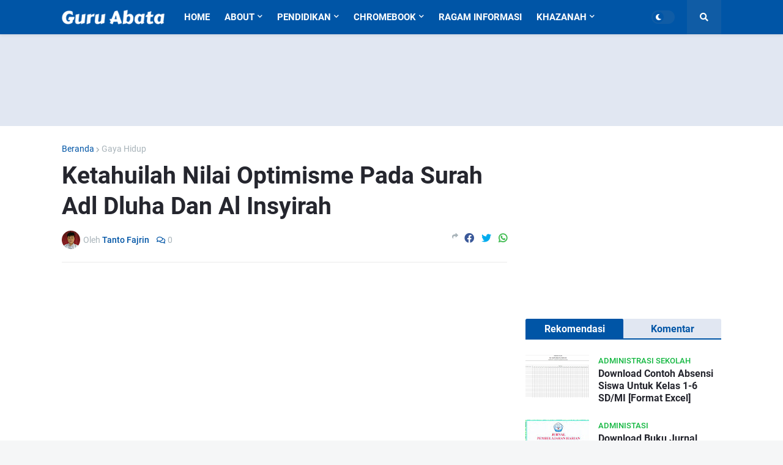

--- FILE ---
content_type: text/html; charset=utf-8
request_url: https://www.google.com/recaptcha/api2/aframe
body_size: 268
content:
<!DOCTYPE HTML><html><head><meta http-equiv="content-type" content="text/html; charset=UTF-8"></head><body><script nonce="8GrWthKuC3VgzKX4nVV8hQ">/** Anti-fraud and anti-abuse applications only. See google.com/recaptcha */ try{var clients={'sodar':'https://pagead2.googlesyndication.com/pagead/sodar?'};window.addEventListener("message",function(a){try{if(a.source===window.parent){var b=JSON.parse(a.data);var c=clients[b['id']];if(c){var d=document.createElement('img');d.src=c+b['params']+'&rc='+(localStorage.getItem("rc::a")?sessionStorage.getItem("rc::b"):"");window.document.body.appendChild(d);sessionStorage.setItem("rc::e",parseInt(sessionStorage.getItem("rc::e")||0)+1);localStorage.setItem("rc::h",'1769036289069');}}}catch(b){}});window.parent.postMessage("_grecaptcha_ready", "*");}catch(b){}</script></body></html>

--- FILE ---
content_type: text/javascript; charset=UTF-8
request_url: https://www.guruabata.web.id/feeds/posts/default/-/Gaya%20Hidup?alt=json-in-script&callback=related_results_labels&max-results=100
body_size: 69459
content:
// API callback
related_results_labels({"version":"1.0","encoding":"UTF-8","feed":{"xmlns":"http://www.w3.org/2005/Atom","xmlns$openSearch":"http://a9.com/-/spec/opensearchrss/1.0/","xmlns$blogger":"http://schemas.google.com/blogger/2008","xmlns$georss":"http://www.georss.org/georss","xmlns$gd":"http://schemas.google.com/g/2005","xmlns$thr":"http://purl.org/syndication/thread/1.0","id":{"$t":"tag:blogger.com,1999:blog-418118786913876137"},"updated":{"$t":"2025-10-15T01:20:13.466+07:00"},"category":[{"term":"Administrasi Sekolah"},{"term":"Referensi"},{"term":"Kabar Pendidikan"},{"term":"Ragam Informasi"},{"term":"Keluarga"},{"term":"RPP"},{"term":"Khazanah Islam"},{"term":"Studi Islam"},{"term":"Perangkat Lain"},{"term":"Tips Guru"},{"term":"Tips Mengajar"},{"term":"Parenting Education"},{"term":"Buku Pelajaran"},{"term":"Hikmah"},{"term":"Metode Belajar"},{"term":"Petunjuk Teknis"},{"term":"Kepala Sekolah"},{"term":"Sponsored"},{"term":"Akreditasi Sekolah"},{"term":"Beasiswa Lomba"},{"term":"Gaya Hidup"},{"term":"Aplikasi"},{"term":"Pilihan Editor"},{"term":"Covid-19"},{"term":"Mahasiswa"},{"term":"Bank Soal"},{"term":"Rangkuman Materi"},{"term":"Modul Daring"},{"term":"Kisah Inspiratif"},{"term":"Perangkat PPDB"},{"term":"AKM"},{"term":"Contoh Surat"},{"term":"Hidup Sehat"},{"term":"Materi Pelajaran"},{"term":"Administasi"},{"term":"PPPK Guru"},{"term":"Surat Edaran"},{"term":"Kurikulum"},{"term":"Sejarah Populer"},{"term":"Struktural Sekolah"},{"term":"Tutorial"},{"term":"Chromebook"},{"term":"Proposal"},{"term":"Khazanah"},{"term":"Tips Keuangan"},{"term":"Kalender Pendidikan"},{"term":"Khusus"},{"term":"Program Indonesia Pintar"},{"term":"Silabus"},{"term":"Pilihan"},{"term":"Peringatan Hari Besar"},{"term":"Asuransi"},{"term":"Ulangan Semester"}],"title":{"type":"text","$t":"Guru Abata"},"subtitle":{"type":"html","$t":"info beasiswa,beasiswa pendidikan,rpp, rapor, soal, ulangan, info pendidikan, perangkat kelas, administrasi guru, aplikasi rapor, materi pelajaran, bahan ajar, modul daring, buku elektronik, parenting, fikih ibadah, akhlak islam,cara islam,sahabat rasulullah,sahabat nabi,kisah nabi,tematik,pai,agama islam,matematika,rpp 1 lembar,rpp 1 halaman,aplikasi kkm,dokumen 1 kurikulum,silabus terbaru,hukum islam,akreditasi sekolah,modul daring,buku pelajaran gratis,panduan nuptk,contoh administrasi kelas,"},"link":[{"rel":"http://schemas.google.com/g/2005#feed","type":"application/atom+xml","href":"https:\/\/www.guruabata.web.id\/feeds\/posts\/default"},{"rel":"self","type":"application/atom+xml","href":"https:\/\/www.blogger.com\/feeds\/418118786913876137\/posts\/default\/-\/Gaya+Hidup?alt=json-in-script\u0026max-results=100"},{"rel":"alternate","type":"text/html","href":"https:\/\/www.guruabata.web.id\/search\/label\/Gaya%20Hidup"},{"rel":"hub","href":"http://pubsubhubbub.appspot.com/"}],"author":[{"name":{"$t":"Tanto Fajrin"},"uri":{"$t":"http:\/\/www.blogger.com\/profile\/17282257145578335355"},"email":{"$t":"noreply@blogger.com"},"gd$image":{"rel":"http://schemas.google.com/g/2005#thumbnail","width":"32","height":"32","src":"\/\/blogger.googleusercontent.com\/img\/b\/R29vZ2xl\/AVvXsEi46BgtZChBS8ZiE6SheioOGque3Atm9VhtIbL-nc9v3rZlPrCo_hlgoh659Htk41x-XH3NyROGW7BHO_rX42yGaZv1mOLvOyoqXM7-vF7JnstHoaVK3Y_v85mTxyZn1cE\/s113\/20160414_084708_2.jpg"}}],"generator":{"version":"7.00","uri":"http://www.blogger.com","$t":"Blogger"},"openSearch$totalResults":{"$t":"29"},"openSearch$startIndex":{"$t":"1"},"openSearch$itemsPerPage":{"$t":"100"},"entry":[{"id":{"$t":"tag:blogger.com,1999:blog-418118786913876137.post-1223117916616394257"},"published":{"$t":"2025-05-25T09:00:00.122+07:00"},"updated":{"$t":"2025-05-26T03:23:28.203+07:00"},"category":[{"scheme":"http://www.blogger.com/atom/ns#","term":"Gaya Hidup"},{"scheme":"http://www.blogger.com/atom/ns#","term":"Sponsored"}],"title":{"type":"text","$t":"Cara Join Member CabinClub: Langkah Mudah untuk Manfaat Maksimal - BookCabin"},"content":{"type":"html","$t":"Di tengah semakin populernya layanan perjalanan berbasis digital, banyak platform berlomba-lomba memberikan nilai tambah bagi para penggunanya. Salah satu cara yang paling efektif untuk meningkatkan loyalitas pengguna adalah melalui program keanggotaan atau loyalitas. BookCabin, sebagai platform pemesanan tiket dan akomodasi yang terus berkembang, memperkenalkan CabinClub, program eksklusif untuk memberikan lebih banyak manfaat bagi pelanggan setia.\u003Cbr \/\u003E\u003Ca name='more'\u003E\u003C\/a\u003E\n\u003Cbr \/\u003E\nDengan bergabung menjadi anggota CabinClub, Anda bisa menikmati beragam keuntungan seperti pengumpulan poin, akses ke promo eksklusif, serta prioritas dalam layanan tertentu. Artikel ini akan membahas bagaimana cara bergabung dan manfaat apa saja yang bisa Anda dapatkan sebagai member resmi.\u003Cbr \/\u003E\n\u003Cbr \/\u003E\n\n\u003Ch2\u003EMengapa Perlu Bergabung dengan Program Loyalitas?\u003C\/h2\u003E\n\n\u003Cdiv style=\"text-align: center;\"\u003E\n\u003Cimg alt=\"cara daftar bookcabin\" src=\"https:\/\/blogger.googleusercontent.com\/img\/b\/R29vZ2xl\/AVvXsEjJq3NLaIX1bCBzToifjeYAe2ncIWqDXr9Yn_GYurMYwabcAOvzjNHPQfXOaN-FFA2jPHY_CJqIQYMgOOsU6k8rjuiPaIL8GkkkSGkbVQXmCgK0VPYPJ9ouY1hZoElUfdk2PBXAyfT634NrmXiyVFd5dX1DNA4cRSvNLRepqJY8iNrkNyjzFXEd7RRIYyXV\/s768\/aplikasi-bookcabin_169.jpg\" title=\"Book-Cabin\" \/\u003E\n\u003C\/div\u003E\n\u003Cbr \/\u003E\n\nProgram loyalitas seperti CabinClub tidak hanya memberi rasa eksklusivitas, tetapi juga memungkinkan Anda untuk memaksimalkan setiap transaksi yang dilakukan. Selain itu, program ini biasanya dilengkapi dengan berbagai fitur tambahan seperti:\u003Cbr \/\u003E\n\u003Cbr \/\u003E\n\n\u003Cul style=\"text-align: left;\"\u003E\u003Cli\u003E\nNotifikasi awal promo\u003C\/li\u003E\u003Cli\u003E\nPenawaran terbatas hanya untuk member\u003C\/li\u003E\u003Cli\u003E\nBonus poin atau diskon tambahan\u003C\/li\u003E\u003Cli\u003E\nLayanan pelanggan prioritas\u003C\/li\u003E\u003C\/ul\u003E\n\n\u003Cbr \/\u003E\nKeanggotaan seperti ini sangat berguna bagi Anda yang rutin bepergian, baik untuk urusan bisnis maupun liburan keluarga.\u003Cbr \/\u003E\n\u003Cbr \/\u003E\n\n\u003Ch2\u003ESiapa Saja yang Bisa Join?\u003C\/h2\u003E\n\nCabinClub terbuka untuk semua pengguna BookCabin yang memiliki akun aktif. Tidak ada biaya pendaftaran, dan prosesnya sangat sederhana. Baik Anda pengguna baru maupun pelanggan lama, Anda bisa langsung mendaftar ke program ini melalui aplikasi resmi.\u003Cbr \/\u003E\n\u003Cbr \/\u003E\n\n\u003Ch2\u003ECara Join Member CabinClub\u003C\/h2\u003E\n\n\u003Cdiv style=\"text-align: center;\"\u003E\n\u003Cimg alt=\"logo bookcabin\" src=\"https:\/\/blogger.googleusercontent.com\/img\/b\/R29vZ2xl\/AVvXsEjNU-Azb9vIFMkbnAAs7bv8YtoKBGy58qmXtuxV8-9Zbmfbb4yY5R92Mxhac8bsnX6_yFbefTAx8ZfMYvDOf6Xk60Tul2ojmwJjkw0tLkcKx2NLjCBRN6VPHtJRo9EXsGVVyY05SAByADlC4szW-QONAQoaA1YYuzw1R-CSJ_1eQ-yNtWOsaJ4R2cH-KnVP\/s409\/BC%20icon-98x98.png\" title=\"Book-Cabin\" \/\u003E\n\u003C\/div\u003E\n\u003Cbr \/\u003E\n\nBerikut langkah-langkah bergabung menjadi anggota:\u003Cbr \/\u003E\n\u003Cbr \/\u003E\n\n\u003Cb\u003E1. Unduh dan buka aplikasi BookCabin\u003C\/b\u003E.\u003Cbr \/\u003E\nPastikan aplikasi sudah versi terbaru agar semua fitur CabinClub tersedia.\u003Cbr \/\u003E\n\u003Cb\u003E2. Login atau buat akun BookCabin\u003C\/b\u003E\u003Cbr \/\u003E\nGunakan email aktif dan verifikasi akun Anda untuk memudahkan pengelolaan poin nantinya.\u003Cbr \/\u003E\n\u003Cb\u003E3. Buka menu “CabinClub” di beranda atau menu akun\u003C\/b\u003E\u003Cbr \/\u003E\nAkan muncul penjelasan singkat program dan tombol “Gabung Sekarang”.\u003Cbr \/\u003E\n\u003Cb\u003E4. Klik ‘Gabung Sekarang’ dan konfirmasi\u003C\/b\u003E\u003Cbr \/\u003E\nTidak perlu mengisi formulir tambahan. Setelah konfirmasi, Anda akan otomatis terdaftar sebagai anggota CabinClub.\u003Cbr \/\u003E\n\u003Cb\u003E5. Mulai kumpulkan poin dan akses manfaat khusus member\u003C\/b\u003E\u003Cbr \/\u003E\n\n\u003Cbr \/\u003E\n\n\u003Ch2\u003EFitur Tambahan Bagi Member CabinClub\u003C\/h2\u003E\n\nSetelah bergabung, Anda akan mendapatkan:\u003Cbr \/\u003E\n\n\u003Cul style=\"text-align: left;\"\u003E\u003Cli\u003E\nDashboard poin dan riwayat transaksi\u003C\/li\u003E\u003Cli\u003E\nAkses ke event atau promo terbatas\u003C\/li\u003E\u003Cli\u003E\nVoucher eksklusif hanya untuk member\u003C\/li\u003E\u003Cli\u003E\nKesempatan upgrade kelas penerbangan dengan poin\u003C\/li\u003E\u003Cli\u003E\nInformasi promo dari partner BookCabin\u003C\/li\u003E\u003C\/ul\u003E\n\n\u003Cbr \/\u003E\n\u003Ch2\u003ENikmati Keuntungannya Sekarang\u003C\/h2\u003E\n\nBagi Anda yang sering melakukan perjalanan, baik domestik maupun internasional, bergabung dengan \u003Ca href=\"https:\/\/www.bookcabin.com\/cabinclub\/\" rel=\"dofollow\" target=\"_blank\"\u003E\u003Cb\u003ECabinClub\u003C\/b\u003E\u003C\/a\u003E akan memberikan nilai lebih dalam setiap transaksi. Tidak hanya membantu Anda menghemat pengeluaran, tetapi juga mempercepat akses ke fasilitas dan promo yang tidak tersedia untuk umum. Selain itu, salah satu \u003Ca href=\"https:\/\/www.bookcabin.com\/cabinclub\/\" rel=\"dofollow\" target=\"_blank\"\u003E\u003Cb\u003Emanfaat jadi member CabinClub BookCabin\u003C\/b\u003E\u003C\/a\u003E adalah Anda berpeluang mendapatkan prioritas layanan pelanggan dan rekomendasi perjalanan personal yang disesuaikan dengan kebiasaan pemesanan Anda."},"link":[{"rel":"replies","type":"application/atom+xml","href":"https:\/\/www.guruabata.web.id\/feeds\/1223117916616394257\/comments\/default","title":"Posting Komentar"},{"rel":"replies","type":"text/html","href":"https:\/\/www.guruabata.web.id\/2025\/05\/cara-join-member-cabinclub-langkah-mudah-untuk-manfaat-maksimal-bookcabin.html#comment-form","title":"0 Komentar"},{"rel":"edit","type":"application/atom+xml","href":"https:\/\/www.blogger.com\/feeds\/418118786913876137\/posts\/default\/1223117916616394257"},{"rel":"self","type":"application/atom+xml","href":"https:\/\/www.blogger.com\/feeds\/418118786913876137\/posts\/default\/1223117916616394257"},{"rel":"alternate","type":"text/html","href":"https:\/\/www.guruabata.web.id\/2025\/05\/cara-join-member-cabinclub-langkah-mudah-untuk-manfaat-maksimal-bookcabin.html","title":"Cara Join Member CabinClub: Langkah Mudah untuk Manfaat Maksimal - BookCabin"}],"author":[{"name":{"$t":"Tanto Fajrin"},"uri":{"$t":"http:\/\/www.blogger.com\/profile\/17282257145578335355"},"email":{"$t":"noreply@blogger.com"},"gd$image":{"rel":"http://schemas.google.com/g/2005#thumbnail","width":"32","height":"32","src":"\/\/blogger.googleusercontent.com\/img\/b\/R29vZ2xl\/AVvXsEi46BgtZChBS8ZiE6SheioOGque3Atm9VhtIbL-nc9v3rZlPrCo_hlgoh659Htk41x-XH3NyROGW7BHO_rX42yGaZv1mOLvOyoqXM7-vF7JnstHoaVK3Y_v85mTxyZn1cE\/s113\/20160414_084708_2.jpg"}}],"media$thumbnail":{"xmlns$media":"http://search.yahoo.com/mrss/","url":"https:\/\/blogger.googleusercontent.com\/img\/b\/R29vZ2xl\/AVvXsEjJq3NLaIX1bCBzToifjeYAe2ncIWqDXr9Yn_GYurMYwabcAOvzjNHPQfXOaN-FFA2jPHY_CJqIQYMgOOsU6k8rjuiPaIL8GkkkSGkbVQXmCgK0VPYPJ9ouY1hZoElUfdk2PBXAyfT634NrmXiyVFd5dX1DNA4cRSvNLRepqJY8iNrkNyjzFXEd7RRIYyXV\/s72-c\/aplikasi-bookcabin_169.jpg","height":"72","width":"72"},"thr$total":{"$t":"0"}},{"id":{"$t":"tag:blogger.com,1999:blog-418118786913876137.post-6232530140174651582"},"published":{"$t":"2023-09-25T13:00:00.003+07:00"},"updated":{"$t":"2024-07-13T10:45:23.272+07:00"},"category":[{"scheme":"http://www.blogger.com/atom/ns#","term":"Gaya Hidup"},{"scheme":"http://www.blogger.com/atom/ns#","term":"Ragam Informasi"},{"scheme":"http://www.blogger.com/atom/ns#","term":"Referensi"}],"title":{"type":"text","$t":"Simpel Tapi Efektif! Begini Cara Menghilangkan Karat Pada Besi"},"content":{"type":"html","$t":"Besi adalah salah satu bahan konstruksi yang paling sering digunakan dalam berbagai aplikasi. Dalam kehidupan sehari-hari, besi digunakan untuk membuat berbagai benda, seperti kendaraan, bangunan, mesin, dan peralatan rumah tangga. Namun, salah satu masalah yang sering terjadi pada besi adalah karat atau korosi.\u003Cbr \/\u003E\n\u003Cbr \/\u003E\u003Ca name='more'\u003E\u003C\/a\u003E\nKarat pada besi terjadi akibat reaksi antara besi dengan oksigen dan air. Hal ini dapat menimbulkan kerusakan pada permukaan besi dan memperpendek umur pakai benda tersebut. Karat pada besi juga dapat menimbulkan dampak negatif pada kesehatan manusia dan lingkungan, terutama jika besi yang teroksidasi digunakan untuk keperluan makanan atau minuman.\u003Cbr \/\u003E\n\u003Cbr \/\u003E\nUntuk mencegah terjadinya \u003Ca href=\"https:\/\/www.guruabata.web.id\/2023\/09\/simpel-tapi-efektif-begini-cara-menghilangkan-karat-pada-besi.html\"\u003Ekarat pada besi\u003C\/a\u003E, ada beberapa cara yang dapat dilakukan, seperti melapisi permukaan besi dengan cat atau bahan pelindung khusus, melakukan perawatan rutin, dan menggunakan bahan penghilang karat. Namun, jika karat pada besi sudah terlanjur terjadi, perlu dilakukan tindakan untuk menghilangkannya agar masa pakai benda tersebut bisa diperpanjang.\u003Cbr \/\u003E\n\u003Cbr \/\u003E\n\n\u003Cdiv style=\"text-align: center;\"\u003E\n\u003Cimg alt=\"cara hilangkan karat besi\" src=\"https:\/\/blogger.googleusercontent.com\/img\/b\/R29vZ2xl\/AVvXsEhs4TtdJOTUNXcqTtxTABP42yTJkRvYvnEbVSLJauwGaOmbfIj9GmUU7Fd0QQbhGaDIP0CeLvA8DG4oOHjx-Zr8GMvMoPv1AEU12v37SupbU_q6RwlRx8PR6cPGlXGgwaaBXtugwRsn3WkMww3DqEthWAUGoK9FbNHb2b7hTYu_OdqN2g54gt9FaYX3n_h4\/s768\/cara-hilangkan-karat-besi.jpg\" title=\"Hilangkan-Karat-Besi\" \/\u003E\n\u003C\/div\u003E\n\u003Cbr \/\u003E\n\nDalam artikel ini, Guru Abata akan membahas secara lebih detail tentang karat atau korosi pada besi, dampak yang ditimbulkan, cara-cara mencegah dan menghilangkan karat pada besi, serta berbagai hal yang perlu diperhatikan dalam perawatan benda-benda yang terbuat dari besi. Semoga artikel ini dapat memberikan informasi yang bermanfaat bagi pembaca yang ingin menjaga dan memperpanjang umur pakai benda-benda dari besi.\u003Cbr \/\u003E\n\u003Cbr \/\u003E\n\n\u003Ch2\u003EProses Karat atau Korosi Pada Besi\u003C\/h2\u003E\n\nKarat terjadi ketika besi teroksidasi dengan oksigen dan air. Proses ini dimulai dengan terbentuknya lapisan besi oksida, yang kemudian teroksidasi menjadi senyawa besi oksida yang lebih stabil. Senyawa besi oksida yang terbentuk pada permukaan besi adalah Fe2O3 dan Fe3O4. Proses karat pada besi dapat dibagi menjadi tiga tahap, yaitu:\u003Cbr \/\u003E\n\u003Cbr \/\u003E\n\n\u003Ch3\u003ETahap Awal\u003C\/h3\u003E\n\nTahap awal karat terjadi ketika lapisan besi oksida terbentuk pada permukaan besi. Lapisan ini sangat tipis dan seringkali tidak terlihat, tetapi dapat terdeteksi dengan menggunakan mikroskop. Pada tahap ini, karat belum menyebabkan kerusakan pada integritas besi.\u003Cbr \/\u003E\n\u003Cbr \/\u003E\n\n\u003Ch3\u003ETahap Perkembangan\u003C\/h3\u003E\n\nTahap perkembangan terjadi ketika senyawa besi oksida pada permukaan besi teroksidasi dan membentuk lapisan karat yang lebih tebal. Lapisan karat ini tidak merata dan tidak melekat dengan kuat pada permukaan besi. Pada tahap ini, kerusakan pada besi belum signifikan dan masih dapat diperbaiki.\u003Cbr \/\u003E\n\u003Cbr \/\u003E\n\n\u003Ch3\u003ETahap Korosi Lanjut\u003C\/h3\u003E\n\nTahap korosi lanjut terjadi ketika lapisan karat telah menyebar ke seluruh permukaan besi dan membentuk lapisan yang tebal dan rapuh. Lapisan karat ini melekat erat pada permukaan besi dan sulit dihilangkan. Pada tahap ini, kerusakan pada besi sudah signifikan dan sulit diperbaiki.\u003Cbr \/\u003E\u003Cbr \/\u003E\n\n\u003Ch2\u003EFaktor yang Mempengaruhi Karat pada Besi\u003C\/h2\u003E\n\nBeberapa faktor yang mempengaruhi karat pada besi, antara lain:\u003Cbr \/\u003E\n\u003Cbr \/\u003E\n\n\u003Cb\u003E1. Kelembaban Udara\u003C\/b\u003E\u003Cbr \/\u003E\n\nKelembaban udara dapat mempercepat proses karat pada besi. Semakin tinggi kelembaban udara, semakin cepat proses karat terjadi.\u003Cbr \/\u003E\n\u003Cbr \/\u003E\n\n\u003Cb\u003E2. Paparan Air\u003C\/b\u003E\u003Cbr \/\u003E\n\nAir dapat mempercepat proses karat pada besi karena oksigen dalam air berinteraksi dengan besi untuk membentuk senyawa besi oksida.\u003Cbr \/\u003E\n\u003Cbr \/\u003E\n\n\u003Cb\u003E3. pH\u003C\/b\u003E\u003Cbr \/\u003E\n\npH air juga dapat mempengaruhi proses karat pada besi. Air yang bersifat asam atau basa dapat mempercepat proses korosi pada besi.\u003Cbr \/\u003E\n\u003Cbr \/\u003E\n\n\u003Cb\u003E4. Paparan Garam\u003C\/b\u003E\u003Cbr \/\u003E\n\nGaram dapat meningkatkan kecepatan korosi pada besi karena ion klorida dalam garam meningkatkan konduktivitas elektrolit di sekitar besi, sehingga meningkatkan laju korosi.\u003Cbr \/\u003E\n\u003Cbr \/\u003E\n\n\u003Cb\u003E5. Temperatur\u003C\/b\u003E\u003Cbr \/\u003E\n\nTemperatur juga dapat mempengaruhi laju korosi pada besi. Semakin tinggi suhu, semakin cepat proses korosi terjadi.\u003Cbr \/\u003E\n\u003Cbr \/\u003E\n\n\u003Ch2\u003EDampak Karat atau Korosi Pada Besi\u003C\/h2\u003E\n\nKarat atau korosi pada besi dapat memiliki dampak yang signifikan pada berbagai aspek. Dampak pertama adalah merugikan secara finansial. Korosi pada besi dapat merusak struktur dan membuatnya menjadi tidak stabil, sehingga membuat material menjadi lemah dan rentan terhadap kerusakan dan kegagalan. Akibatnya, penggantian material yang rusak dapat memakan biaya yang cukup besar, terutama jika material yang rusak berada pada struktur yang penting dan memerlukan proses pemeliharaan yang lebih rumit. Selain itu, produk yang rusak atau cacat akibat korosi juga dapat mengurangi nilai jualnya dan merugikan dari segi bisnis.\u003Cbr \/\u003E\n\u003Cbr \/\u003E\nDampak korosi pada besi lainnya bisa mempengaruhi kesehatan dan keselamatan manusia. Karat yang terbentuk pada permukaan besi dapat mengandung zat-zat berbahaya seperti timbal, arsenik, atau merkuri. Jika terhirup atau terbawa oleh air, zat berbahaya ini dapat masuk ke dalam tubuh manusia dan menyebabkan kerusakan organ atau bahkan kematian. Selain itu, korosi pada besi juga dapat mengancam keselamatan manusia jika material yang terkorosi digunakan untuk konstruksi bangunan atau transportasi.\u003Cbr \/\u003E\n\u003Cbr \/\u003E\nOleh karena itu, penting untuk memahami dampak korosi pada besi dan mengambil tindakan pencegahan yang tepat untuk menghindari terjadinya korosi. Dengan menerapkan tindakan pencegahan yang tepat seperti perawatan rutin dan pelapisan, kita dapat memperpanjang umur pakai material besi dan menjaga keselamatan manusia dan lingkungan. Selain itu, penting juga untuk menggunakan bahan alternatif yang tahan terhadap korosi dan memiliki dampak yang lebih sedikit pada lingkungan jika memungkinkan.\u003Cbr \/\u003E\n\u003Cbr \/\u003E\n\n\u003Ch2\u003ECara Mencegah Karat pada Besi\u003C\/h2\u003E\n\nKarat atau korosi pada besi dapat dihindari dengan melakukan tindakan pencegahan yang tepat. Salah satu cara pencegahan yang paling umum adalah melapisi permukaan besi dengan bahan pelindung. Pelapisan ini dapat dilakukan dengan menggunakan cat atau bahan pelapis khusus yang tahan terhadap korosi. Pelapisan dapat mencegah besi dari kontak langsung dengan air atau udara yang berpotensi merusak permukaan besi. Dalam proses pelapisan, permukaan besi harus dibersihkan terlebih dahulu dari kotoran dan karat yang ada agar pelapisan dapat menempel dengan baik.\u003Cbr \/\u003E\n\u003Cbr \/\u003E\nSelain pelapisan, cara pencegahan lainnya adalah dengan melakukan perawatan rutin pada besi. Perawatan ini dapat dilakukan dengan membersihkan permukaan besi secara berkala dari kotoran dan karat yang menempel. Membersihkan besi secara teratur dapat mencegah karat menyebar dan mengurangi kemungkinan terjadinya korosi pada besi.\u003Cbr \/\u003E\n\u003Cbr \/\u003E\nPencegahan lainnya adalah dengan menggunakan material yang tahan terhadap korosi. Beberapa material alternatif yang tahan terhadap korosi antara lain baja tahan karat, aluminium, tembaga, dan kuningan. Penggunaan material alternatif ini dapat mengurangi kemungkinan terjadinya korosi pada besi dan memperpanjang umur pakai material tersebut.\u003Cbr \/\u003E\n\u003Cbr \/\u003E\nSelain cara-cara di atas, cara pencegahan alternatif lainnya adalah dengan menghindari penggunaan besi di lingkungan yang basah atau lembap. Jika besi harus digunakan di lingkungan basah atau lembap, maka dapat dilakukan tindakan pencegahan seperti melapisi besi dengan bahan pelindung atau melakukan perawatan rutin secara teratur.\u003Cbr \/\u003E\n\u003Cbr \/\u003E\nDalam melakukan tindakan pencegahan, perlu diingat bahwa pencegahan lebih baik dari pada mengobati. Oleh karena itu, perlu dilakukan tindakan pencegahan sejak awal untuk menghindari terjadinya korosi pada besi. Selain itu, untuk mendapatkan hasil yang optimal, perlu dilakukan pencegahan secara berkala dan konsisten agar besi tetap terlindungi dari korosi dan dapat digunakan dalam jangka waktu yang lebih lama.\u003Cbr \/\u003E\n\u003Cbr \/\u003E\n\n\u003Ch2\u003ECara Menghilangkan Karat pada Besi\u003C\/h2\u003E\n\nKarat pada besi merupakan masalah yang umum terjadi pada benda-benda logam. Karat dapat merusak permukaan besi dan memperpendek umur pakainya jika tidak segera ditangani. Untungnya, ada beberapa cara yang bisa dilakukan untuk menghilangkan karat pada besi.\u003Cbr \/\u003E\n\u003Cbr \/\u003E\nSalah satu cara yang paling umum adalah dengan menggunakan cairan asam atau bahan kimia penghilang karat. Bahan kimia penghilang karat dapat ditemukan dengan mudah di toko-toko atau toko bahan bangunan. Bahan kimia penghilang karat mengandung asam fosfat atau asam oksalat yang dapat melarutkan karat pada permukaan besi. Namun, perlu diingat bahwa penggunaan bahan kimia penghilang karat harus dilakukan dengan hati-hati dan dengan memperhatikan petunjuk penggunaan yang tertera pada kemasan produk.\u003Cbr \/\u003E\n\u003Cbr \/\u003E\nCara lainnya adalah dengan menggunakan sikat atau amplas untuk mengikis karat dari permukaan besi. Sikat atau amplas dapat digunakan untuk membersihkan karat secara manual. Namun, penggunaan sikat atau amplas harus dilakukan dengan hati-hati agar tidak merusak permukaan besi yang sehat. Setelah karat terkikis, permukaan besi dapat dipoles untuk mengembalikan kilau dan keindahan permukaan besi.\u003Cbr \/\u003E\n\u003Cbr \/\u003E\nSelain itu, ada juga bahan-bahan alami yang dapat digunakan untuk menghilangkan karat pada besi. Bahan-bahan alami seperti cuka, lemon, baking soda, atau minyak goreng dapat digunakan sebagai alternatif bahan kimia penghilang karat. Caranya adalah dengan merendam atau menggosokkan bahan alami tersebut pada permukaan besi yang berkarat. Meski begitu, efektivitas penggunaan bahan alami biasanya kurang efektif dibandingkan dengan penggunaan bahan kimia penghilang karat.\u003Cbr \/\u003E\n\u003Cbr \/\u003E\nSetelah karat berhasil dihilangkan, perlu dilakukan tindakan pencegahan agar karat tidak muncul kembali pada permukaan besi. Caranya adalah dengan melapisi permukaan besi dengan cat atau bahan pelindung khusus yang tahan terhadap korosi. Selain itu, perawatan rutin seperti membersihkan permukaan besi dari kotoran dan karat juga dapat dilakukan untuk mencegah terjadinya karat pada besi.\u003Cbr \/\u003E\n\u003Cbr \/\u003E\n\n\u003Ch2\u003EKesimpulan\u003C\/h2\u003E\n\nKarat pada besi merupakan masalah yang umum terjadi pada benda-benda logam, dan dapat menimbulkan dampak yang merugikan, seperti kerusakan fisik, menurunnya daya tahan, dan berkurangnya nilai estetika.\u003Cbr \/\u003E\n\u003Cbr \/\u003E\nUntuk mencegah terjadinya karat pada besi, perlu dilakukan perawatan dan tindakan pencegahan yang tepat, seperti melapisi permukaan besi dengan cat atau bahan pelindung khusus, melakukan perawatan rutin, dan menggunakan bahan penghilang karat.\u003Cbr \/\u003E\n\u003Cbr \/\u003E\nJika karat pada besi sudah terlanjur terjadi, ada beberapa cara yang dapat dilakukan untuk menghilangkannya, seperti menggunakan bahan kimia penghilang karat, sikat atau amplas, atau bahan alami.\u003Cbr \/\u003E\n\u003Cbr \/\u003E\nDalam keseluruhan pembahasan, penting bagi kita untuk memahami penyebab terjadinya karat pada besi, dampak yang ditimbulkan, serta cara-cara mencegah dan menghilangkan karat pada besi. Dengan melakukan tindakan yang tepat, kita dapat memperpanjang umur pakai benda-benda logam, serta menjaga keindahan dan nilai fungsionalnya.\n"},"link":[{"rel":"replies","type":"application/atom+xml","href":"https:\/\/www.guruabata.web.id\/feeds\/6232530140174651582\/comments\/default","title":"Posting Komentar"},{"rel":"replies","type":"text/html","href":"https:\/\/www.guruabata.web.id\/2023\/09\/simpel-tapi-efektif-begini-cara-menghilangkan-karat-pada-besi.html#comment-form","title":"0 Komentar"},{"rel":"edit","type":"application/atom+xml","href":"https:\/\/www.blogger.com\/feeds\/418118786913876137\/posts\/default\/6232530140174651582"},{"rel":"self","type":"application/atom+xml","href":"https:\/\/www.blogger.com\/feeds\/418118786913876137\/posts\/default\/6232530140174651582"},{"rel":"alternate","type":"text/html","href":"https:\/\/www.guruabata.web.id\/2023\/09\/simpel-tapi-efektif-begini-cara-menghilangkan-karat-pada-besi.html","title":"Simpel Tapi Efektif! Begini Cara Menghilangkan Karat Pada Besi"}],"author":[{"name":{"$t":"Shisi Indaryanti"},"uri":{"$t":"http:\/\/www.blogger.com\/profile\/10256691674754693953"},"email":{"$t":"noreply@blogger.com"},"gd$image":{"rel":"http://schemas.google.com/g/2005#thumbnail","width":"24","height":"32","src":"\/\/blogger.googleusercontent.com\/img\/b\/R29vZ2xl\/AVvXsEjmh5ruyd0whgVE0oVmyTvXcjL7TcVDZlirF-ebsM0TfU38lZEQGB_yq3SH2tymCcLS-mRip_3jhUBmCoqbOIpR7VnSIUqP1P3LaDOUxCmkP_5tv0adG7XFbawMBITFPw\/s113\/wanita-berhijab.jpg"}}],"media$thumbnail":{"xmlns$media":"http://search.yahoo.com/mrss/","url":"https:\/\/blogger.googleusercontent.com\/img\/b\/R29vZ2xl\/AVvXsEhs4TtdJOTUNXcqTtxTABP42yTJkRvYvnEbVSLJauwGaOmbfIj9GmUU7Fd0QQbhGaDIP0CeLvA8DG4oOHjx-Zr8GMvMoPv1AEU12v37SupbU_q6RwlRx8PR6cPGlXGgwaaBXtugwRsn3WkMww3DqEthWAUGoK9FbNHb2b7hTYu_OdqN2g54gt9FaYX3n_h4\/s72-c\/cara-hilangkan-karat-besi.jpg","height":"72","width":"72"},"thr$total":{"$t":"0"}},{"id":{"$t":"tag:blogger.com,1999:blog-418118786913876137.post-6693796540456214994"},"published":{"$t":"2023-09-24T09:00:00.074+07:00"},"updated":{"$t":"2024-07-13T10:45:23.273+07:00"},"category":[{"scheme":"http://www.blogger.com/atom/ns#","term":"Gaya Hidup"},{"scheme":"http://www.blogger.com/atom/ns#","term":"Mahasiswa"},{"scheme":"http://www.blogger.com/atom/ns#","term":"Ragam Informasi"}],"title":{"type":"text","$t":"Cara Merawat Sepatu Agar Bebas Bau dan Tetap Awet Kualitasnya"},"content":{"type":"html","$t":"Sepatu merupakan salah satu jenis alas kaki yang sangat umum digunakan oleh banyak orang. Sepatu tidak hanya digunakan untuk melindungi kaki, tetapi juga menjadi bagian dari fashion dan gaya hidup. Karena fungsinya yang sangat penting, maka harus menjaga kebersihan dan keawetan sepatu agar dapat digunakan dalam jangka waktu yang lebih lama.\u003Cbr \/\u003E\u003Ca name='more'\u003E\u003C\/a\u003E\n\u003Cbr \/\u003E\nTerlebih lagi, sepatu yang bersih dan bebas bau dapat memberikan kesan positif pada orang yang memakainya. Sepatu yang terawat dengan baik juga dapat memberikan kenyamanan pada kaki dan mencegah terjadinya gangguan kesehatan seperti kaki berbau dan jamur kaki. Oleh sebab itu, wajib kiranya bagi setiap orang untuk mengetahui cara menyimpan dan merawat sepatu agar bebas bau dan tetap awet.\u003Cbr \/\u003E\n\u003Cbr \/\u003E\n\n\u003Cdiv style=\"text-align: center;\"\u003E\n\u003Cimg alt=\"cara merawat sepatu dari bau dan awet\" src=\"https:\/\/blogger.googleusercontent.com\/img\/b\/R29vZ2xl\/AVvXsEiD475yosVtxTYPeWjz-CGyZEsy58xa-yBYQMRumD6UETtYzsXcXSOHI-KkfmwWObjY4ZSjSNfJ2qk7B4_pAx7FZP-_-zWg43UpnNd0v79-1IWjnwrhGmnUxJ26FcN_ytbL0T87nox1Qyzvc2O3SI8S6MC3eD5jMroiJ5zOBMtfyeIWIbQxeBnl-Jgdil2R\/s768\/cara-merawat-sepatu-saat-musim-hujan.jpg\" title=\"Cara-Merawat-Sepatu\" \/\u003E\n\u003C\/div\u003E\n\u003Cbr \/\u003E\n\n\nAda beberapa hal yang perlu diperhatikan dalam merawat dan menyimpan sepatu, seperti jangan menumpuk sepatu, bersihkan sepatu secara rutin, jangan menyimpan sepatu di dalam kotak sepatu plastik, dan lain sebagainya. Dalam artikel yang Guru Abata bagikan ini, akan membahas tentang \u003Ca href=\"https:\/\/www.guruabata.web.id\/2023\/09\/cara-merawat-sepatu-agar-bebas-bau-dan-tetap-awet-kualitasnya.html\"\u003Ecara merawat dan menyimpan sepatu\u003C\/a\u003E agar bebas bau dan tetap awet. Dengan mengetahui cara yang tepat dalam menyimpan sepatu, Anda dapat memperpanjang usia sepatu dan menjaga sepatu tetap terlihat dan terasa seperti baru.\u003Cbr \/\u003E\n\u003Cbr \/\u003E\n\n\u003Ch2\u003E1. Jangan memakai sepatu yang basah\u003C\/h2\u003E\n\nSebelum menyimpan sepatu, pastikan sepatu tersebut dalam keadaan kering. Jangan menyimpan sepatu yang basah karena bisa menimbulkan bau tak sedap dan merusak bagian sepatu.\u003Cbr \/\u003E\n\u003Cbr \/\u003E\nSelain itu, sepatu yang basah juga dapat mengakibatkan masalah kesehatan, seperti jamur dan bakteri pada kaki. Jika memakai sepatu yang basah secara terus menerus, maka sepatu akan menjadi berbau tidak sedap dan sulit untuk dihilangkan.\u003Cbr \/\u003E\n\u003Cbr \/\u003E\nUntuk menghindari sepatu basah, Anda dapat menempatkan sepatu di tempat yang terlindungi dari air atau hujan. Jika terpaksa harus memakai sepatu yang basah, segera keringkan dengan menggunakan kain atau tisu. Setelah sepatu kering, baru Anda bisa menyimpannya dengan baik agar tidak menyebabkan bau tak sedap atau kerusakan pada sepatu. Pastikan juga agar menghindari memakai sepatu saat cuaca buruk atau berada di daerah yang berisiko banjir.\u003Cbr \/\u003E\n\u003Cbr \/\u003E\n\n\u003Ch2\u003E2. Gunakan kertas koran\u003C\/h2\u003E\n\nJika sepatu dalam keadaan lembab atau basah, Anda bisa mengisi sepatu dengan kertas koran yang dapat membantu menyerap kelembaban. Selain itu, kertas koran juga dapat membantu menjaga bentuk sepatu.\u003Cbr \/\u003E\n\u003Cbr \/\u003E\nDengan kertas koran sebagai pengisi sepatu yang lembab atau basah merupakan cara yang sangat efektif untuk membantu menyerap kelembaban dan menjaga bentuk sepatu. Kertas koran sangat efektif dalam menyerap kelembaban karena bahan koran yang berserat halus dan banyak. Selain itu, kertas koran juga mudah didapat dan murah.\u003Cbr \/\u003E\n\u003Cbr \/\u003E\nCara menggunakan kertas koran untuk sepatu yang lembab atau basah adalah mengisi sepatu dengan kertas koran yang sudah dilipat kecil-kecil hingga merata. Pastikan untuk mengganti kertas koran secara berkala untuk menjaga kebersihan dan kekeringan sepatu. Setelah sepatu benar-benar kering, kertas koran dapat dibuang dan sepatu disimpan dengan baik.\u003Cbr \/\u003E\n\u003Cbr \/\u003E\nNamun, perlu diingat bahwa menggunakan kertas koran tidak dianjurkan untuk sepatu yang terbuat dari bahan yang sangat sensitif atau berharga, seperti bahan kulit yang mahal atau bahan yang sulit dibersihkan. Terkadang penggunaan kertas koran pada sepatu ini dapat merusak atau mengubah warna pada bahan sepatu. Untuk sepatu yang terbuat dari bahan sensitif atau berharga, disarankan untuk menggunakan bahan yang lebih aman dan lembut seperti handuk atau lap kering.\u003Cbr \/\u003E\n\u003Cbr \/\u003E\n\n\u003Ch2\u003E3. Jangan menyimpan sepatu di dalam kotak sepatu plastik\u003C\/h2\u003E\n\nMenyimpan sepatu dalam kotak sepatu plastik dapat menyebabkan kaki berbau tidak sedap. Sebab, kotak sepatu plastik membuat sepatu tidak bisa bernafas dan menyebabkan bakteri berkembang biak.\u003Cbr \/\u003E\n\u003Cbr \/\u003E\nJangan menyimpan sepatu di dalam kotak sepatu plastik karena dapat menyebabkan kondensasi dan mempercepat timbulnya jamur serta bakteri pada sepatu. Kotak sepatu plastik juga dapat menyebabkan sepatu menjadi lembab dan tidak bisa bernafas, sehingga bau tak sedap akan semakin sulit dihilangkan.\u003Cbr \/\u003E\n\u003Cbr \/\u003E\nSebaiknya, Anda dapat menyimpan sepatu di rak atau tempat penyimpanan yang terbuka agar udara bisa berhembus dengan baik dan membantu menjaga kekeringan sepatu. Jika ingin menggunakan kotak sepatu, pilihlah kotak yang terbuat dari bahan yang lebih ramah lingkungan seperti kardus atau kain yang dapat sirkulasi.\u003Cbr \/\u003E\n\u003Cbr \/\u003E\nSelain itu, pastikan juga untuk membersihkan dan mengeringkan sepatu dengan baik sebelum menyimpannya di kotak atau tempat penyimpanan. Hal ini akan membantu mencegah timbulnya jamur dan bakteri pada sepatu. Jangan lupa untuk mengganti alas kaki pada sepatu yang sudah digunakan sebelum menyimpannya, karena alas kaki yang kotor atau basah dapat menyebabkan bau tak sedap pada sepatu.\u003Cbr \/\u003E\n\u003Cbr \/\u003E\n\n\u003Ch2\u003E4. Simpan sepatu di tempat yang sejuk dan kering\u003C\/h2\u003E\n\nSimpan sepatu di tempat yang sejuk dan kering dapat membantu menjaga keawetan sepatu. Hindari meletakkan sepatu di tempat yang terkena sinar matahari langsung karena dapat merusak bahan sepatu.\u003Cbr \/\u003E\n\u003Cbr \/\u003E\nSimpan sepatu di tempat yang sejuk dan kering adalah langkah penting untuk menjaga keawetan sepatu dan mencegah bau tak sedap pada sepatu. Suhu yang tinggi dan lembab dapat mempercepat timbulnya jamur dan bakteri pada sepatu, sehingga sepatu menjadi cepat rusak dan berbau tidak sedap.\u003Cbr \/\u003E\n\u003Cbr \/\u003E\nPastikan untuk menyimpan sepatu di tempat yang memiliki sirkulasi udara yang baik dan terlindungi dari sinar matahari langsung. Sinar matahari yang terlalu kuat dapat memudarkan warna sepatu dan menyebabkan bahan sepatu menjadi kaku dan rapuh.\u003Cbr \/\u003E\n\u003Cbr \/\u003E\nJika ingin menyimpan sepatu dalam jangka waktu yang lama, sebaiknya simpan sepatu di dalam kotak sepatu yang terbuat dari bahan yang terdapat sirkulasi udara seperti kardus atau kain. Jangan lupa untuk meletakkan penghisap kelembaban atau kertas koran di dalam kotak sepatu untuk membantu menyerap kelembaban.\u003Cbr \/\u003E\n\u003Cbr \/\u003E\nSelain itu, pastikan untuk membersihkan sepatu secara teratur dan menyimpannya di tempat yang kering setelah digunakan. Hal ini akan membantu mencegah timbulnya bau tak sedap pada sepatu dan menjaga keawetan sepatu dalam jangka waktu yang lebih lama.\u003Cbr \/\u003E\n\u003Cbr \/\u003E\n\n\u003Ch2\u003E5. Bersihkan sepatu secara rutin\u003C\/h2\u003E\n\nMembersihkan sepatu secara rutin dapat membantu menjaga keawetan sepatu. Bersihkan sepatu menggunakan sikat atau kain yang lembut dan jangan menggunakan deterjen yang keras.\u003Cbr \/\u003E\n\u003Cbr \/\u003E\nBersihkan sepatu secara rutin adalah hal yang sangat penting untuk menjaga sepatu tetap bersih, bebas dari kotoran, debu, dan bakteri yang dapat menyebabkan bau tak sedap. Ada beberapa cara yang dapat dilakukan untuk membersihkan sepatu, tergantung pada bahan sepatu tersebut.\u003Cbr \/\u003E\n\u003Cbr \/\u003E\nUntuk sepatu berbahan dasar kulit, gunakan lap kering atau sikat yang lembut untuk mengangkat debu atau kotoran. Setelah itu, gunakan lap yang telah dibasahi dengan air untuk membersihkan kulit secara lembut. Hindari penggunaan sabun atau deterjen yang dapat merusak kulit. Setelah membersihkan sepatu, keringkan dengan menggunakan lap kering dan hindari menyimpan sepatu yang masih lembab.\u003Cbr \/\u003E\n\u003Cbr \/\u003E\nUntuk sepatu berbahan kanvas atau tekstil, gunakan sikat yang lembut atau spons untuk membersihkan kotoran dan noda pada permukaan sepatu. Jika noda sulit dihilangkan, gunakan deterjen yang lembut dan bersihkan dengan air bersih. Setelah selesai membersihkan sepatu, keringkan dengan menggunakan lap kering dan hindari menyimpan sepatu dalam kondisi masih lembab.\u003Cbr \/\u003E\n\u003Cbr \/\u003E\nSelain membersihkan permukaan sepatu, jangan lupa untuk membersihkan bagian dalam sepatu dengan cara menghapus sisa-sisa kotoran atau keringat menggunakan lap yang bersih. Hal ini dapat membantu mencegah timbulnya bau tak sedap pada sepatu.\u003Cbr \/\u003E\n\u003Cbr \/\u003E\nBersihkan sepatu secara rutin, terutama setelah sepatu digunakan dalam kondisi yang basah atau kotor, dapat membantu menjaga kebersihan sepatu dan mencegah terjadinya kerusakan atau bau tak sedap pada sepatu.\u003Cbr \/\u003E\n\u003Cbr \/\u003E\n\n\u003Ch2\u003E6. Jangan menumpuk sepatu\u003C\/h2\u003E\n\nMenumpuk sepatu dapat menyebabkan sepatu menjadi berantakan dan mudah rusak. Jika Anda memiliki banyak sepatu, simpanlah di dalam rak sepatu agar lebih teratur dan mudah dijangkau.\u003Cbr \/\u003E\n\u003Cbr \/\u003E\nMenghindari menumpuk sepatu adalah hal yang penting untuk dilakukan karena menumpuk sepatu dapat merusak bentuk dan struktur sepatu serta meningkatkan risiko terjadinya kerusakan pada sepatu. Selain itu, menumpuk sepatu juga dapat membuat sepatu menjadi lebih cepat rusak dan berbau tak sedap karena kurangnya sirkulasi udara yang baik.\u003Cbr \/\u003E\n\u003Cbr \/\u003E\nSebaiknya, letakkan sepatu di atas rak sepatu atau di dalam lemari sepatu yang memiliki banyak ruang untuk setiap pasang sepatu. Pastikan untuk menjaga jarak antara setiap pasang sepatu agar sepatu tidak saling bertumpuk atau menyentuh satu sama lain.\u003Cbr \/\u003E\n\u003Cbr \/\u003E\nJika Anda memiliki banyak sepatu dan tidak memiliki cukup ruang untuk menyimpannya, Anda dapat menggunakan rak sepatu portable dinding yang terbuat dari bahan yang ramah lingkungan seperti kain atau kardus. Rak sepatu portable ini dapat membantu menyimpan sepatu dengan rapi dan mencegah sepatu saling bersentuhan atau bertumpuk.\u003Cbr \/\u003E\n\u003Cbr \/\u003E\nSelain itu, pastikan untuk tidak menyimpan sepatu di bawah sinar matahari langsung atau di tempat yang lembab, karena hal ini dapat membuat sepatu menjadi lebih cepat rusak dan berbau tak sedap. Simpan sepatu di tempat yang sejuk, kering, dan memiliki sirkulasi udara yang baik untuk menjaga keawetan sepatu dan mencegah bau tak sedap pada sepatu.\u003Cbr \/\u003E\n\u003Cbr \/\u003E\n\n\u003Ch2\u003EKesimpulan\u003C\/h2\u003E\n\nSepatu yang bersih, bebas bau, dan terawat dapat membuat penampilan Anda lebih menarik dan tampil percaya diri. Untuk menjaga sepatu tetap bersih dan awet, ada beberapa hal yang perlu diperhatikan, antara lain:\u003Cbr \/\u003E\n\u003Cbr \/\u003E\n\n\u003Cul style=\"text-align: left;\"\u003E\u003Cli\u003E\nJangan memakai sepatu yang basah.\u003C\/li\u003E\u003Cli\u003E\nGunakan kertas koran untuk menyerap kelembaban pada sepatu.\u003C\/li\u003E\u003Cli\u003E\nJangan menyimpan sepatu di dalam kotak sepatu plastik.\u003C\/li\u003E\u003Cli\u003E\nSimpan sepatu di tempat yang sejuk dan kering.\u003C\/li\u003E\u003Cli\u003E\nBersihkan sepatu secara rutin.\u003C\/li\u003E\u003Cli\u003E\nJangan menumpuk sepatu.\u003C\/li\u003E\u003C\/ul\u003E\n\n\u003Cbr \/\u003E\nDengan memperhatikan hal-hal tersebut, Anda dapat memperpanjang usia sepatu Anda dan menjaga sepatu tetap terlihat dan terasa seperti baru. Jadi, pastikan untuk memberikan perawatan yang baik pada sepatu Anda agar dapat digunakan dalam waktu yang lebih lama dan tetap tampil cantik serta nyaman digunakan."},"link":[{"rel":"replies","type":"application/atom+xml","href":"https:\/\/www.guruabata.web.id\/feeds\/6693796540456214994\/comments\/default","title":"Posting Komentar"},{"rel":"replies","type":"text/html","href":"https:\/\/www.guruabata.web.id\/2023\/09\/cara-merawat-sepatu-agar-bebas-bau-dan-tetap-awet-kualitasnya.html#comment-form","title":"0 Komentar"},{"rel":"edit","type":"application/atom+xml","href":"https:\/\/www.blogger.com\/feeds\/418118786913876137\/posts\/default\/6693796540456214994"},{"rel":"self","type":"application/atom+xml","href":"https:\/\/www.blogger.com\/feeds\/418118786913876137\/posts\/default\/6693796540456214994"},{"rel":"alternate","type":"text/html","href":"https:\/\/www.guruabata.web.id\/2023\/09\/cara-merawat-sepatu-agar-bebas-bau-dan-tetap-awet-kualitasnya.html","title":"Cara Merawat Sepatu Agar Bebas Bau dan Tetap Awet Kualitasnya"}],"author":[{"name":{"$t":"Shisi Indaryanti"},"uri":{"$t":"http:\/\/www.blogger.com\/profile\/10256691674754693953"},"email":{"$t":"noreply@blogger.com"},"gd$image":{"rel":"http://schemas.google.com/g/2005#thumbnail","width":"24","height":"32","src":"\/\/blogger.googleusercontent.com\/img\/b\/R29vZ2xl\/AVvXsEjmh5ruyd0whgVE0oVmyTvXcjL7TcVDZlirF-ebsM0TfU38lZEQGB_yq3SH2tymCcLS-mRip_3jhUBmCoqbOIpR7VnSIUqP1P3LaDOUxCmkP_5tv0adG7XFbawMBITFPw\/s113\/wanita-berhijab.jpg"}}],"media$thumbnail":{"xmlns$media":"http://search.yahoo.com/mrss/","url":"https:\/\/blogger.googleusercontent.com\/img\/b\/R29vZ2xl\/AVvXsEiD475yosVtxTYPeWjz-CGyZEsy58xa-yBYQMRumD6UETtYzsXcXSOHI-KkfmwWObjY4ZSjSNfJ2qk7B4_pAx7FZP-_-zWg43UpnNd0v79-1IWjnwrhGmnUxJ26FcN_ytbL0T87nox1Qyzvc2O3SI8S6MC3eD5jMroiJ5zOBMtfyeIWIbQxeBnl-Jgdil2R\/s72-c\/cara-merawat-sepatu-saat-musim-hujan.jpg","height":"72","width":"72"},"thr$total":{"$t":"0"}},{"id":{"$t":"tag:blogger.com,1999:blog-418118786913876137.post-783988778352556579"},"published":{"$t":"2023-09-22T13:00:00.005+07:00"},"updated":{"$t":"2024-07-13T10:46:03.195+07:00"},"category":[{"scheme":"http://www.blogger.com/atom/ns#","term":"Gaya Hidup"},{"scheme":"http://www.blogger.com/atom/ns#","term":"Keluarga"},{"scheme":"http://www.blogger.com/atom/ns#","term":"Ragam Informasi"}],"title":{"type":"text","$t":"Cara Merawat Tanaman dalam Ruangan Agar Tetap Segar dan Cantik"},"content":{"type":"html","$t":"Tanaman adalah salah satu hiasan yang menyenangkan untuk dipajang di mana saja, termasuk di dalam ruangan. Selain memberikan nuansa hijau yang menyegarkan, tanaman dalam ruangan juga bisa membantu membersihkan udara dari polusi dan meningkatkan kualitas udara di dalam ruangan. Namun, merawat tanaman dalam ruangan tidaklah semudah yang dibayangkan. Tanaman dalam ruangan membutuhkan perhatian khusus dan perawatan yang baik agar tetap sehat dan cantik.\u003Cbr \/\u003E\n\u003Cbr \/\u003E\u003Ca name='more'\u003E\u003C\/a\u003E\nMemilih jenis tanaman yang sesuai dengan lingkungan di dalam ruangan adalah langkah awal yang penting dalam \u003Ca href=\"https:\/\/www.guruabata.web.id\/2023\/09\/cara-merawat-tanaman-dalam-ruangan-agar-tetap-segar-dan-cantik.html\"\u003Emerawat tanaman\u003C\/a\u003E. Ada banyak jenis tanaman yang cocok untuk ditanam di dalam ruangan, seperti tanaman hias daun, tanaman hias bunga, tanaman kaktus, dan lain-lain. Setiap jenis tanaman memiliki karakteristik dan kebutuhan yang berbeda, sehingga perlu dipilih dengan cermat dan dipelajari bagaimana cara merawatnya.\u003Cbr \/\u003E\n\u003Cbr \/\u003E\nTidak hanya memilih jenis tanaman yang tepat, perawatan tanaman dalam ruangan juga meliputi beberapa hal penting, seperti penyiraman, pemupukan, pemangkasan, pembersihan, dan pemindahan tempat. Sebab tanaman dalam ruangan membutuhkan kondisi yang stabil dan sesuai dengan kebutuhan masing-masing jenis tanaman, agar bisa tumbuh dan berkembang dengan baik.\u003Cbr \/\u003E\n\u003Cbr \/\u003E\n\n\u003Ch2\u003ECara Mudah Merawat Tanaman dalam Ruangan\u003C\/h2\u003E\n\n\u003Cdiv style=\"text-align: center;\"\u003E\n\u003Cimg alt=\"cara merawat tanaman dalam ruang\" src=\"https:\/\/blogger.googleusercontent.com\/img\/b\/R29vZ2xl\/AVvXsEhOXbG5YFHJES3k_gwA6p9ICo4S7Qzy-UDHiPTsSN4KPdJqQYs-uIUvVGEx5zNkGbq_reba5SYS7gk_UBvZyGfCVx08AZVF8SP7737WFCehCsRJePxBZt9dQtNhw0nsHKPT_YMZgscPYJTiwPEeJDOXA7QEdRx8TV5H0LbOfTjpHrWi4dJGHP0sT95ZPer4\/s768\/tanaman-dalam-ruangan.jpg\" title=\"Tanaman-Dalam-Ruang\" \/\u003E\n\u003C\/div\u003E\n\u003Cbr \/\u003E\n\nDalam ulasan yang Guru Abata bagikan ini, akan dibahas tentang cara merawat tanaman dalam ruangan agar tetap segar dan cantik. Langkah-langkah perawatan tanaman dalam ruangan yang tepat bisa membantu Anda untuk memperpanjang umur tanaman, menjaga kecantikannya, dan memaksimalkan manfaatnya bagi kesehatan lingkungan di dalam ruangan.\u003Cbr \/\u003E\n\u003Cbr \/\u003E\n\n\u003Ch3\u003EPilih Tanaman yang Tepat\u003C\/h3\u003E\n\nPemilihan tanaman yang tepat merupakan langkah awal yang penting dalam merawat tanaman dalam ruangan. Pertimbangkan faktor seperti tingkat cahaya dan kelembaban di dalam ruangan sebelum memilih tanaman. Ada beberapa tanaman yang membutuhkan banyak cahaya matahari langsung seperti tanaman kaktus atau sukulen, sedangkan ada juga tanaman yang lebih cocok ditempatkan di ruangan yang sedikit lebih gelap seperti tanaman ZZ atau Sansevieria.\u003Cbr \/\u003E\n\u003Cbr \/\u003E\nPastikan juga untuk memilih tanaman yang cocok dengan ukuran pot atau wadah yang tersedia dan jangan lupa untuk mempertimbangkan tinggi tanaman saat dewasa.\u003Cbr \/\u003E\n\u003Cbr \/\u003E\n\n\u003Ch3\u003EBerikan Pemupukan yang Tepat\u003C\/h3\u003E\n\nPemupukan tanaman dalam ruangan sangat penting untuk menjaga kesehatan tanaman. Tanaman membutuhkan nutrisi seperti nitrogen, fosfor, dan kalium untuk tumbuh dan berkembang dengan baik. Pilihlah pupuk yang tepat untuk jenis tanaman Anda, dan berikan secara teratur sesuai dengan instruksi pada kemasan. Sebaiknya beri pupuk pada setiap musim, ketika tanaman Anda sedang aktif tumbuh. Namun, pastikan tidak memberikan pupuk terlalu banyak karena hal itu dapat membahayakan kesehatan tanaman.\u003Cbr \/\u003E\n\u003Cbr \/\u003E\n\n\u003Ch3\u003EJangan Terlalu Sering atau Terlalu Jarang Air\u003C\/h3\u003E\n\nKebanyakan tanaman dalam ruangan membutuhkan air untuk bertahan hidup, tetapi memberikan terlalu banyak atau terlalu sedikit air bisa membahayakan kesehatan tanaman. Pastikan untuk memberikan air secukupnya, dan pastikan bahwa tanah di dalam pot tidak terlalu basah atau terlalu kering.\u003Cbr \/\u003E\n\u003Cbr \/\u003E\nSebaiknya, beri air setiap saat tanah sudah kering, atau coba tes dengan menekan tanah dengan jari, jika terasa basah sebaiknya jangan diberi air. Jangan biarkan air menggenang di bawah pot karena bisa menyebabkan akar membusuk. Jika tanaman dalam ruangan Anda terdiri dari beberapa jenis tanaman dengan kebutuhan air yang berbeda-beda, sebaiknya tempatkan mereka dalam pot terpisah.\u003Cbr \/\u003E\n\u003Cbr \/\u003E\n\n\u003Ch3\u003EPerhatikan Kondisi Udara\u003C\/h3\u003E\n\nBeberapa tanaman dalam ruangan membutuhkan kelembaban udara yang tinggi, sementara yang lainnya tidak. Jika ruangan Anda kering, cobalah untuk memberikan tambahan kelembaban dengan menggunakan alat seperti humidifier atau bisa juga dengan menyiram tanaman secara teratur.\u003Cbr \/\u003E\n\u003Cbr \/\u003E\nSelain itu, pastikan juga untuk menyediakan sirkulasi udara yang baik di sekitar tanaman dengan membuka jendela atau menggunakan kipas angin. Hal ini akan membantu memperbaiki kualitas udara dan mencegah penyakit.\u003Cbr \/\u003E\n\u003Cbr \/\u003E\n\n\u003Ch3\u003ECek Kondisi Tanaman Secara Berkala\u003C\/h3\u003E\n\nPastikan untuk memeriksa kondisi tanaman secara teratur. Jika ada bagian tanaman yang rusak atau layu, segera potong atau cabut bagian tersebut. Juga, pastikan untuk memeriksa tanaman untuk tanda-tanda serangga atau penyakit. Jika Anda menemukan masalah, segera tangani agar tidak menyebar ke bagian lainnya.\u003Cbr \/\u003E\n\u003Cbr \/\u003E\n\n\u003Ch3\u003EBersihkan Tanaman dan Pot\u003C\/h3\u003E\n\nSaat tanaman dalam ruangan Anda tumbuh, debu dan kotoran bisa menumpuk pada daun dan pot. Hal ini bisa menghambat pertumbuhan dan bahkan menjadi sarang bagi serangga atau penyakit. Oleh karena itu, pastikan untuk membersihkan tanaman dan pot secara teratur. Anda bisa membersihkan daun dengan cara menyeka menggunakan kain lembut yang dibasahi dengan air bersih atau lap khusus tanaman. Pot juga bisa dibersihkan dengan sabun dan air, kemudian dikeringkan sebelum digunakan kembali.\u003Cbr \/\u003E\n\u003Cbr \/\u003E\n\n\u003Ch3\u003EPindahkan Tanaman Secara Berkala\u003C\/h3\u003E\n\nTanaman dalam ruangan juga membutuhkan sinar matahari dan udara segar untuk tumbuh dengan baik. Oleh karena itu, pastikan untuk memindahkan tanaman Anda ke tempat yang lebih terang secara berkala. Jangan biarkan tanaman terus menerus berada di tempat yang kurang sinar matahari dan berada di dalam ruangan yang kurang sirkulasi udara.\u003Cbr \/\u003E\n\u003Cbr \/\u003E\nSelain itu, sebaiknya tanaman dipindahkan ke pot yang lebih besar atau diberikan perawatan khusus seperti pemangkasan jika sudah mulai terlalu besar.\u003Cbr \/\u003E\n\u003Cbr \/\u003E\n\n\u003Ch3\u003EHindari Terkena AC atau Panas Matahari Langsung\u003C\/h3\u003E\n\nPosisi tanaman dalam ruangan juga penting untuk diperhatikan agar tanaman tetap sehat dan cantik. Jangan menempatkan tanaman di tempat yang terkena AC langsung atau panas matahari secara langsung. Hal ini bisa membuat tanaman cepat kering dan mati. Sebaiknya pilih posisi yang cukup teduh dan sejuk seperti di dekat jendela dengan sinar matahari yang cukup atau di ruangan yang tidak terlalu panas.\u003Cbr \/\u003E\n\u003Cbr \/\u003E\n\n\u003Ch3\u003ETerus Belajar dan Eksperimen\u003C\/h3\u003E\n\nMerawat tanaman dalam ruangan memang membutuhkan waktu dan kesabaran. Namun, dengan terus belajar dan eksperimen, Anda akan menjadi lebih terampil dalam merawat tanaman. Pelajari tentang jenis tanaman yang Anda miliki, cari tahu kebutuhan masing-masing tanaman, dan terus coba cara baru untuk merawat tanaman Anda. Jangan takut untuk melakukan kesalahan, karena itu adalah bagian dari proses belajar.\u003Cbr \/\u003E\n\u003Cbr \/\u003E\n\n\u003Ch2\u003EKesimpulan\u003C\/h2\u003E\n\nDalam merawat tanaman dalam ruangan, terdapat beberapa hal yang harus diperhatikan, seperti pemilihan jenis tanaman yang sesuai, pengaturan kondisi lingkungan yang optimal, serta perawatan yang rutin dan tepat. Menjaga kualitas tanah, air, cahaya, dan nutrisi merupakan faktor penting dalam perawatan tanaman. Selain itu, pemangkasan, pemupukan, pembersihan, dan pemindahan tempat secara teratur juga dapat membantu menjaga kecantikan dan kesehatan tanaman.\u003Cbr \/\u003E\n\u003Cbr \/\u003E\nMelalui perawatan yang tepat, tanaman dalam ruangan dapat memberikan berbagai manfaat yang baik bagi kesehatan dan kualitas udara di dalam ruangan. Tanaman dapat membantu membersihkan udara dari polusi dan meningkatkan kadar oksigen di dalam ruangan, serta memberikan efek relaksasi dan menenangkan bagi penghuninya. Oleh karena itu, merawat tanaman dalam ruangan bukan hanya sekadar hobi, tetapi juga merupakan investasi untuk kesehatan dan kenyamanan di dalam rumah.\u003Cbr \/\u003E\n\u003Cbr \/\u003E\nPerawatan tanaman dalam ruangan membutuhkan kesabaran dan ketelitian dalam mengamati kondisi tanaman dan lingkungan sekitarnya. Dengan perawatan yang rutin dan tepat, tanaman dalam ruangan dapat bertahan lama dan tetap cantik, sehingga menjadi hiasan yang menyenangkan dan sehat untuk dipajang di dalam ruangan. Jangan takut untuk terus belajar dan eksperimen, serta bertanya kepada ahli tanaman jika mengalami kendala dalam merawat tanaman."},"link":[{"rel":"replies","type":"application/atom+xml","href":"https:\/\/www.guruabata.web.id\/feeds\/783988778352556579\/comments\/default","title":"Posting Komentar"},{"rel":"replies","type":"text/html","href":"https:\/\/www.guruabata.web.id\/2023\/09\/cara-merawat-tanaman-dalam-ruangan-agar-tetap-segar-dan-cantik.html#comment-form","title":"0 Komentar"},{"rel":"edit","type":"application/atom+xml","href":"https:\/\/www.blogger.com\/feeds\/418118786913876137\/posts\/default\/783988778352556579"},{"rel":"self","type":"application/atom+xml","href":"https:\/\/www.blogger.com\/feeds\/418118786913876137\/posts\/default\/783988778352556579"},{"rel":"alternate","type":"text/html","href":"https:\/\/www.guruabata.web.id\/2023\/09\/cara-merawat-tanaman-dalam-ruangan-agar-tetap-segar-dan-cantik.html","title":"Cara Merawat Tanaman dalam Ruangan Agar Tetap Segar dan Cantik"}],"author":[{"name":{"$t":"Shisi Indaryanti"},"uri":{"$t":"http:\/\/www.blogger.com\/profile\/10256691674754693953"},"email":{"$t":"noreply@blogger.com"},"gd$image":{"rel":"http://schemas.google.com/g/2005#thumbnail","width":"24","height":"32","src":"\/\/blogger.googleusercontent.com\/img\/b\/R29vZ2xl\/AVvXsEjmh5ruyd0whgVE0oVmyTvXcjL7TcVDZlirF-ebsM0TfU38lZEQGB_yq3SH2tymCcLS-mRip_3jhUBmCoqbOIpR7VnSIUqP1P3LaDOUxCmkP_5tv0adG7XFbawMBITFPw\/s113\/wanita-berhijab.jpg"}}],"media$thumbnail":{"xmlns$media":"http://search.yahoo.com/mrss/","url":"https:\/\/blogger.googleusercontent.com\/img\/b\/R29vZ2xl\/AVvXsEhOXbG5YFHJES3k_gwA6p9ICo4S7Qzy-UDHiPTsSN4KPdJqQYs-uIUvVGEx5zNkGbq_reba5SYS7gk_UBvZyGfCVx08AZVF8SP7737WFCehCsRJePxBZt9dQtNhw0nsHKPT_YMZgscPYJTiwPEeJDOXA7QEdRx8TV5H0LbOfTjpHrWi4dJGHP0sT95ZPer4\/s72-c\/tanaman-dalam-ruangan.jpg","height":"72","width":"72"},"thr$total":{"$t":"0"}},{"id":{"$t":"tag:blogger.com,1999:blog-418118786913876137.post-3064801916544645327"},"published":{"$t":"2022-10-11T08:00:00.004+07:00"},"updated":{"$t":"2024-07-13T10:46:03.197+07:00"},"category":[{"scheme":"http://www.blogger.com/atom/ns#","term":"Asuransi"},{"scheme":"http://www.blogger.com/atom/ns#","term":"Gaya Hidup"},{"scheme":"http://www.blogger.com/atom/ns#","term":"Kabar Pendidikan"},{"scheme":"http://www.blogger.com/atom/ns#","term":"Keluarga"},{"scheme":"http://www.blogger.com/atom/ns#","term":"Pilihan Editor"},{"scheme":"http://www.blogger.com/atom/ns#","term":"Ragam Informasi"},{"scheme":"http://www.blogger.com/atom/ns#","term":"Referensi"},{"scheme":"http://www.blogger.com/atom/ns#","term":"Tips Keuangan"}],"title":{"type":"text","$t":"Pilih Asuransi Pendidikan Terbaik Untuk Anak, Demi Masa Depan Mereka!"},"content":{"type":"html","$t":"Sebagai orang tua, tentu saja Anda akan memperhatikan berbagai hal yang berkaitan dengan anak. Salah satu hal terpenting yang pasti Anda pikirkan demi masa depan sang anak adalah pendidikan mereka.\u003Cbr \/\u003E\n\u003Ca name='more'\u003E\u003C\/a\u003E\u003Cbr \/\u003E\nTidak dapat dipungkiri bahwa pendidikan yang baik, erat hubungannya dengan masa depan yang cerah. Dan Anda sudah pasti mendambakan masa depan yang cerah bagi anak-anak Anda.\u003Cbr \/\u003E\n\u003Cbr \/\u003E\nSama halnya dengan memiliki asuransi kesehatan agar dapat menunjang biaya kesehatan yang diperlukan di masa depan. Jika memikirkan pendidikan, maka hal yang tidak dapat lepas dari pertimbangan orang tua adalah biayanya.\u003Cbr \/\u003E\n\u003Cbr \/\u003E\n\u003Cdiv style=\"text-align: center;\"\u003E\n\u003Cimg alt=\"asuransi pendidikan terbaik\" src=\"https:\/\/blogger.googleusercontent.com\/img\/b\/R29vZ2xl\/AVvXsEidFEnBJGtNWg9ny1c7vM49sTsU24UkB53i3ZsQfWf__oxX5ydGEGgCCAd9r-dwgyDFJ5AYLWBeHwVZYUvwLSI9bEawrhtCGg8ybWncDRjViGRJpaG3IIVsep40vByrzU8-QcAGdzxNjPJH\/s768\/asuransi-pendidikan.jpg\" title=\"Asuransi-Pendidikan\" \/\u003E\n\u003C\/div\u003E\n\u003Cbr \/\u003E\nSudah menjadi sebuah fakta yang diketahui oleh hampir setiap orang tua bahwa biaya pendidikan dari hari ke hari semakin meningkat. Bahkan menurut perkiraan, bahwa biaya pendidikan akan mengalami kenaikan sekitar 10-15% setiap tahun.\u003Cbr \/\u003E\n\u003Cbr \/\u003E\n\u003Cb\u003E\u003Ci\u003EBagaimana cara Anda mengantisipasi kenaikan biaya pendidikan tersebut?\u003C\/i\u003E\u003C\/b\u003E\u003Cbr \/\u003E\n\u003Cbr \/\u003E\nSalah satu hal yang mungkin terlintas dalam pikiran adalah menabung khusus untuk biaya pendidikan. Hal tersebut dapat dilakukan dengan membuka tabungan biasa maupun membuka tabungan pendidikan.\u003Cbr \/\u003E\n\u003Cbr \/\u003E\nSelain menabung, sebenarnya Anda juga dapat melakukan investasi. Jika berhasil, maka hasil invertasi tersebut kelak bisa Anda gunakan untuk memenuhi biaya pendidikan anak.\u003Cbr \/\u003E\n\u003Cbr \/\u003E\nAlternatif lainnya yang bisa Anda jadikan pertimbangan adalah asuransi pendidikan. Untuk yang satu ini, mungkin sebagian besar orang masih belum memahami tentang seluk-beluk asuransi pendidikan.\u003Cbr \/\u003E\n\u003Cbr \/\u003E\n\n\u003Ch2\u003EApa itu Asuransi Pendidikan?\u003C\/h2\u003E\n\nAsuransi pendidikan adalah salah satu produk asuransi yang mengkombinasikan antara produk asuransi jiwa berjangka (\u003Ci\u003Eterm life insurance\u003C\/i\u003E) dengan tabungan atau investasi.\u003Cbr \/\u003E\n\u003Cbr \/\u003E\nDengan asuransi jenis ini, perusahaan asuransi sebagai penanggung akan mengganti uang pertanggungan bilamana orang tua sebagai tertanggung meninggal dunia sementara anaknya masih harus menempuh jenjang pendidikan.\u003Cbr \/\u003E\n\u003Cbr \/\u003E\nBaca juga: \u003Ca href=\"https:\/\/www.guruabata.web.id\/2021\/04\/cara-atur-keuangan-dalam-rumah-tangga-agar-lebih-hemat.html\"\u003ECara Tepat Atur Keuangan Dalam Rumah Tangga Agar Bisa Lebih Berhemat\u003C\/a\u003E\u003Cbr \/\u003E\n\u003Cbr \/\u003E\nFungsi dari asuransi pendidikan adalah sebagai proteksi atau perlindungan sekaligus dana pendidikan. Dalam hal ini orang tua yang menjadi pencari nafkah utama selaku pemegang polis wajib membayar premi dalam jumlah dan waktu tertentu sesuai pilihan.\u003Cbr \/\u003E\n\u003Cbr \/\u003E\nDengan keuntungan pencairan dana setiap kali anak memasuki jenjang pendidikan baru. Entah itu tingkat SD, SMP, SMA, maupun jenjang perguruan tinggi. Dana asuransi tetap akan diberikan jika orang tua meninggal dunia tanpa keharusan membayar premi lagi.\u003Cbr \/\u003E\n\u003Cbr \/\u003E\n\n\u003Cb\u003EApa Bedanya dengan Tabungan Pendidikan?\u003C\/b\u003E\u003Cbr \/\u003E\u003Cbr \/\u003E\n\nBanyak yang masih belum mengerti tentang apa bedanya asuransi pendidikan dengan \u003Ca href=\"https:\/\/www.guruabata.web.id\/2019\/05\/perbedaan-antara-tabungan-pendidikan-dan-asuransi-pendidikan.html\"\u003Etabungan pendidikan\u003C\/a\u003E. Sekilas keduanya memang nampak serupa, karena sama-sama mempersiapkan dana pendidikan, memberikan perlindungan asuransi, dan investasi.\u003Cbr \/\u003E\n\u003Cbr \/\u003E\nNamun demikian, asuransi pendidikan sebenarnya berbeda dengan tabungan pendidikan. Perbedaan utamanya terletak pada risiko dan imbal hasil (\u003Ci\u003Ereturn\u003C\/i\u003E) investasi yang sama sekali berbeda.\u003Cbr \/\u003E\n\u003Cbr \/\u003E\n\u003Cb\u003ECoba simak apa saja perbedaan antara asuransi pendidikan dengan tabungan pendidikan:\u003C\/b\u003E\u003Cbr \/\u003E\n\u003Cbr \/\u003E\n\u003Ctable\u003E\n    \u003Ctbody\u003E\n        \u003Ctr\u003E\n            \u003Cth\u003EFitur\u003C\/th\u003E\n            \u003Cth\u003EAsuransi Pendidikan\u003C\/th\u003E\n\t\t\t\u003Cth\u003ETabungan Pendidikan\u003C\/th\u003E\n        \u003C\/tr\u003E\n        \u003Ctr\u003E\n            \u003Ctd\u003EJaminan\u003C\/td\u003E\n            \u003Ctd\u003EAsuransi pendidikan bukan merupakan produk yang dikeluarkan oleh bank. Jadi tidak ada jaminan dari pihak bank.\n\t\t\t\n\t\t\tAsuransi merupakan produk dari perusahaan asuransi, meskipun Anda membelinya di bank. Bank hanya berperan sebagai agen penjual produk asuransi tersebut.\u003C\/td\u003E\n\t\t\t\u003Ctd\u003ETabungan pendidikan (atau ada yang menyebutnya sebagai tabungan rencana atau istilah lainnya) merupakan produk yang dikeluarkan oleh bank.\n\t\t\t\n\t\t\tDijamin oleh Lembaga Penjamin Simpanan (LPS), maksimal dengan nilai simpanan Rp 2 miliar. Apabila terjadi sesuatu pada bank bersangkutan, tabungan Anda tetap aman karena ada jaminan dari LPS.\u003C\/td\u003E\n        \u003C\/tr\u003E\n        \u003Ctr\u003E\n            \u003Ctd\u003EKeuntungan Investasi\u003C\/td\u003E\n            \u003Ctd\u003EBesarnya keuntungan dari asuransi pendidikan tidak bisa dipastikan karena tergantung pada beberapa hal, antara lain kinerja investasi dan risiko investasi berdasarkan jenis investasi yang Anda pilih.\u003C\/td\u003E\n\t\t\t\u003Ctd\u003ETingkat keuntungan tabungan pendidikan diperoleh dari bunga. Anda akan memperoleh pembayaran bunga dengan besaran yang sudah ditetapkan bank.\u003C\/td\u003E\n        \u003C\/tr\u003E\n\t\t\u003Ctr\u003E\n            \u003Ctd\u003ERisiko\u003C\/td\u003E\n            \u003Ctd\u003EDalam asuransi pendidikan, meski ada peluang untuk mendapatkan imbal hasil atau keuntungan investasi yang tinggi, bahkan bisa berlipat ganda di atas tabungan pendidikan, namun di balik itu ada risiko yang tinggi pula.\u003C\/td\u003E\n\t\t\t\u003Ctd\u003ETabungan pendidikan adalah produk simpanan yang aman. Tidak ada risiko, namun bisa saja nilai simpanan tergerus inflasi karena bunga tabungan umumnya lebih kecil dibanding deposito.\u003C\/td\u003E\n        \u003C\/tr\u003E\n\t\t\u003Ctr\u003E\n            \u003Ctd\u003EPerlindungan\u003C\/td\u003E\n            \u003Ctd\u003ENilai perlindungan atau proteksi dari asuransi pendidikan bisa dibilang tidak terbatas, tergantung pada kemampuan Anda membayar premi.\u003C\/td\u003E\n\t\t\t\u003Ctd\u003ETabungan pendidikan nilai perlindungan asuransinya lebih rendah ketimbang asuransi pendidikan. Premi untuk perlindungan asuransi dibayar oleh bank, sehingga jumlah uang pertanggungannya terbatas, biasanya hanya sampai maksimum jumlah setoran tertentu.\u003C\/td\u003E\n        \u003C\/tr\u003E\n    \u003C\/tbody\u003E\n\u003C\/table\u003E\n\u003Cbr \/\u003E\n\n\u003Ch2\u003EKiat Memilih Asuransi Pendidikan Terbaik untuk Anak\u003C\/h2\u003E\n\nUntuk dapat memilih asuransi pendidikan mana yang terbaik bagi anak, Anda bisa mengikuti beberapa kiatnya; Pertama, pelajari nilai proteksi dan yang kedua adalah investasinya.\u003Cbr \/\u003E\n\u003Cbr \/\u003E\nPenting mengetahui seberapa besar proteksi atau perlindungan dalam bentuk Uang Pertanggungan (UP) yang diperoleh seandainya orang tua sebagai tertanggung meninggal dunia, kecelakaan, atau cacat tetap. Dengan demikian, dapat dipastikan bahwa anak Anda tetap dapat melanjutkan pendidikan dengan lancar.\u003Cbr \/\u003E\n\u003Cbr \/\u003E\nSelain investasi yang menyertai asuransi pendidikan, meski lebih berisiko ketimbang tabungan, menjanjikan potensi keuntungan lebih tinggi, sehingga lebih sesuai dengan tingginya kenaikan biaya pendidikan.\u003Cbr \/\u003E\n\u003Cbr \/\u003E\nSelain dua hal di atas, beberapa hal lain yang penting diperhatikan dalam memilih asuransi pendidikan terbaik untuk anak adalah:\n  \n\u003Cul style=\"text-align: left;\"\u003E\n  \u003Cli\u003ECari perusahaan asuransi yang sudah terpercaya dan memiliki rekam jejak yang baik.\u003C\/li\u003E\n  \u003Cli\u003ECari yang pencairan klaimnya cepat dan mudah.\u003C\/li\u003E\u003Cli\u003ETanyakan informasi ke orang-orang yang sudah lebih dahulu menggunakan produk asuransi dari perusahaan yang sama.\u003C\/li\u003E\n  \u003Cli\u003ETanyakan informasi mengenai kekurangan dan kelebihan produk-produk asuransi yang ditawarkan kepada agen asuransi.\u003C\/li\u003E\n  \u003Cli\u003EPastikan premi yang dibayarkan sesuai dengan kemampuan finansial Anda, dan apakah bisa diubah sesuai dengan kondisi keuangan.\u003C\/li\u003E\n  \u003Cli\u003EPastikan program yang ditawarkan sesuai dengan manfaat yang dijanjikan, artinya nilai tabungan asuransi harus sesuai dengan rencana biaya sekolah anak Anda.\u003C\/li\u003E\n\u003C\/ul\u003E\n\u003Cbr \/\u003E\n  \n\u003Ch2\u003EPilihan Asuransi Pendidikan Terbaik\u003C\/h2\u003E\n  \nDi bawah ini terdapat beberapa penyedia asuransi pendidikan terbaik yang telah kami himpun dari berbagai sumber:\u003Cbr \/\u003E\n\u003Cbr \/\u003E\n  \n\u003Ch3\u003E1. Prudential\u003C\/h3\u003E\n\nPrudential menawarkan produk asuransi pendidikan anak, baik konvensional maupun yang berbasis syariah. Yakni \u003Cb\u003EPrulink Edu Protection\u003C\/b\u003E dan \u003Cb\u003EPrulink Syariah Edu Protection\u003C\/b\u003E.\n  \n\u003Cul style=\"text-align: left;\"\u003E\u003Cli\u003E\nManfaat pertanggungan bulanan hingga Rp30 juta per polis\u003C\/li\u003E\u003Cli\u003E\nMasa perlindungan sampai dengan anak usia 18 atau 25 tahun (sesuai pilihan pemegang polis)\u003C\/li\u003E\u003Cli\u003E\nKenaikan manfaat bulanan sebesar 15% setiap 3 tahun\u003C\/li\u003E\u003Cli\u003EPremi Rp 500 ribu per bulan.\u003C\/li\u003E\u003C\/ul\u003E\n\u003Cbr \/\u003E\n  \n\u003Ch3\u003E2. Manulife\u003C\/h3\u003E\n  \n\u003Cb\u003EManulife Education Protector\u003C\/b\u003E adalah produk asuransi pendidikan anak dari Manulife untuk memproteksi dan merencanakan keuangan bagi pendidikan sang buah hati.\n\u003Cul style=\"text-align: left;\"\u003E\u003Cli\u003E\nManfaat dana pendidikan terjadwal hingga 170%\u003C\/li\u003E\u003Cli\u003E\nMasa pembayaran premi fleksibel antara 5 tahun atau 10 tahun\u003C\/li\u003E\u003Cli\u003E\nManfaat akhir kontrak, di mana di usia 70 tahun akan diberikan sebesar 100% target dana ditambah nilai polis\u003C\/li\u003E\u003Cli\u003E\nManfaat tutup usia dan cacat total tetap sebesar nilai polis ditambah 100% target dana pendidikan\u003C\/li\u003E\u003Cli\u003E\nManfaat loyalitas, yakni tambahan investasi mulai dari 20-80% dari premi dasar tahunan tergantung usia masuk dan masa pembayaran premi. Diberikan setiap kelipatan 5 tahun polis, dimulai ketika anak berusia 20 tahun sampai akhir kontrak.\u003C\/li\u003E\u003C\/ul\u003E\n\u003Cbr \/\u003E\n\n\u003Ch3\u003E3. AXA Mandiri\u003C\/h3\u003E\n  \nSebagaimana perusahaan asuransi lain, AXA Mandiri juga mempunyai dua produk asuransi pendidikan anak, baik yang konvensional maupun syariah.\u003Cbr \/\u003E\u003Cbr \/\u003E\n\u003Cb\u003EAsuransi Mandiri Perlindungan Sejahtera Syariah\u003C\/b\u003E\n\n\u003Cul style=\"text-align: left;\"\u003E\u003Cli\u003E\nManfaat asuransi tambahan, berupa uang pertanggungan atas risiko cacat tetap total atau penyakit kritis\u003C\/li\u003E\u003Cli\u003E\nPerlindungan biaya uang sekolah dan dana pendidikan kuliah anak\u003C\/li\u003E\u003Cli\u003E\nManfaat pembebasan pembayaran premi terhadap risiko cacat tetap total atau penyakit kritis bagi tertanggung atau pemegang polis\u003C\/li\u003E\u003Cli\u003E\nLoyalti bonus seumur hidup mulai dari tahun ke-7 hingga usia 100 tahun\u003C\/li\u003E\u003Cli\u003E\nSurplus underwriting (sesuai ketentuan polis)\u003C\/li\u003E\u003Cli\u003E\nMinimum kontribusi dasar Rp 1,5 juta per tahun.\u003C\/li\u003E\u003C\/ul\u003E\n  \n\u003Cbr \/\u003E\n  \n\u003Ch2\u003EAsuransi Mandiri Perlindungan Sejahtera\u003C\/h2\u003E\n\n\u003Cul style=\"text-align: left;\"\u003E\u003Cli\u003E\nManfaat asuransi tambahan, berupa uang pertanggungan atas risiko cacat tetap total atau penyakit kritis\u003C\/li\u003E\u003Cli\u003E\nPerlindungan biaya uang sekolah dan dana pendidikan kuliah anak\u003C\/li\u003E\u003Cli\u003E\nManfaat pembebasan pembayaran premi terhadap risiko cacat tetap total atau penyakit kritis bagi tertanggung atau pemegang polis\u003C\/li\u003E\u003Cli\u003E\nLoyalti bonus seumur hidup mulai dari tahun ke-7 hingga usia 100 tahun\u003C\/li\u003E\u003Cli\u003E\nMinimum premi dasar Rp 1,5 juta per tahun.\u003C\/li\u003E\u003C\/ul\u003E\n\u003Cbr \/\u003E\n  \n\u003Ch3\u003E4. Bank BCA\u003C\/h3\u003E\n  \n\u003Cb\u003EProteksi Edukasi Maksima (EduPlan)\u003C\/b\u003E menawarkan pembayaran premi 5, 10, dan 15 tahun. Anda akan memperoleh total manfaat pendidikan yang dijamin sebesar total 200% dari uang pertanggungan ketika anak Anda berusia 18 hingga 21 tahun.\u003Cbr \/\u003E\u003Cbr \/\u003E\n  \n\u003Cul style=\"text-align: left;\"\u003E\u003Cli\u003E\nManfaat dana pendidikan dijamin sebesar 200% uang pertanggungan\u003C\/li\u003E\u003Cli\u003E\nPembebasan pembayaran premi apabila pemegang polis meninggal atau menderita cacat tetap total\u003C\/li\u003E\u003Cli\u003E\nManfaat tambahan tidak dijamin (jika ada) berupa bonus tahunan dan bonus akhir polis\u003C\/li\u003E\u003Cli\u003E\nManfaat meninggal yang dibayarkan apabila tertanggung meninggal\u003C\/li\u003E\u003Cli\u003E\nManfaat tambahan meninggal akibat kecelakaan untuk terrtanggung sebesar 100% uang pertanggungan\u003C\/li\u003E\u003Cli\u003E\nManfaat akhir polis akan dibayarkan apabila tertanggung masih hidup hingga akhir masa asuransi dan polis masih berlaku.\u003C\/li\u003E\u003C\/ul\u003E\n\u003Cbr \/\u003E\n\n\u003Ch2\u003EPilihlah Asuransi Pendidikan Terbaik!\u003C\/h2\u003E\n\nJadi ada banyak faktor yang bisa Anda pertimbangkan untuk memilih asuransi pendidikan untuk anak Anda. Yang jelas keputusan ada di tangan Anda.\u003Cbr \/\u003E\u003Cbr \/\u003E\nPilihlah yang paling sesuai dengan kemampuan dan tujuan keuangan Anda sehingga bisa memastikan biaya pendidikan anak tetap terjaga dengan baik."},"link":[{"rel":"replies","type":"application/atom+xml","href":"https:\/\/www.guruabata.web.id\/feeds\/3064801916544645327\/comments\/default","title":"Posting Komentar"},{"rel":"replies","type":"text/html","href":"https:\/\/www.guruabata.web.id\/2021\/09\/pilih-asuransi-pendidikan-terbaik-untuk-anak-demi-masa-depan-mereka.html#comment-form","title":"0 Komentar"},{"rel":"edit","type":"application/atom+xml","href":"https:\/\/www.blogger.com\/feeds\/418118786913876137\/posts\/default\/3064801916544645327"},{"rel":"self","type":"application/atom+xml","href":"https:\/\/www.blogger.com\/feeds\/418118786913876137\/posts\/default\/3064801916544645327"},{"rel":"alternate","type":"text/html","href":"https:\/\/www.guruabata.web.id\/2021\/09\/pilih-asuransi-pendidikan-terbaik-untuk-anak-demi-masa-depan-mereka.html","title":"Pilih Asuransi Pendidikan Terbaik Untuk Anak, Demi Masa Depan Mereka!"}],"author":[{"name":{"$t":"Tanto Fajrin"},"uri":{"$t":"http:\/\/www.blogger.com\/profile\/17282257145578335355"},"email":{"$t":"noreply@blogger.com"},"gd$image":{"rel":"http://schemas.google.com/g/2005#thumbnail","width":"32","height":"32","src":"\/\/blogger.googleusercontent.com\/img\/b\/R29vZ2xl\/AVvXsEi46BgtZChBS8ZiE6SheioOGque3Atm9VhtIbL-nc9v3rZlPrCo_hlgoh659Htk41x-XH3NyROGW7BHO_rX42yGaZv1mOLvOyoqXM7-vF7JnstHoaVK3Y_v85mTxyZn1cE\/s113\/20160414_084708_2.jpg"}}],"media$thumbnail":{"xmlns$media":"http://search.yahoo.com/mrss/","url":"https:\/\/blogger.googleusercontent.com\/img\/b\/R29vZ2xl\/AVvXsEidFEnBJGtNWg9ny1c7vM49sTsU24UkB53i3ZsQfWf__oxX5ydGEGgCCAd9r-dwgyDFJ5AYLWBeHwVZYUvwLSI9bEawrhtCGg8ybWncDRjViGRJpaG3IIVsep40vByrzU8-QcAGdzxNjPJH\/s72-c\/asuransi-pendidikan.jpg","height":"72","width":"72"},"thr$total":{"$t":"0"}},{"id":{"$t":"tag:blogger.com,1999:blog-418118786913876137.post-6587632779622142956"},"published":{"$t":"2022-09-24T09:00:00.007+07:00"},"updated":{"$t":"2024-07-13T10:45:23.273+07:00"},"category":[{"scheme":"http://www.blogger.com/atom/ns#","term":"Gaya Hidup"},{"scheme":"http://www.blogger.com/atom/ns#","term":"Ragam Informasi"}],"title":{"type":"text","$t":"Resep Kaya Raya Ala Orang Tionghoa Yang Bisa Kita Terapkan"},"content":{"type":"html","$t":"Sudah bukan rahasia lagi bahwa orang Tionghoa memang pandai dalam hal mengelola keuangan. Mereka mampu menjalankan bisnis dari nol hingga menjadi bisnis raksasa yang sangat populer dan dikenal oleh banyak orang dari segala penjuru dan hidup dalam keadaan finansial yang baik. Sebut saja Jack Ma, \u003Ca href=\"https:\/\/www.guruabata.web.id\/2022\/09\/resep-kaya-raya-ala-orang-tionghoa-yang-bisa-kita-terapkan.html\"\u003Ebos Alibaba\u003C\/a\u003E yang namanya masuk dalam daftar orang-orang terkaya di dunia.\u003Cbr \/\u003E\n\u003Ca name='more'\u003E\u003C\/a\u003E\u003Cbr \/\u003E\n\u003Cdiv style=\"text-align: center;\"\u003E\n\u003Cimg alt=\"cara kaya orang china berjualan\" src=\"https:\/\/blogger.googleusercontent.com\/img\/b\/R29vZ2xl\/AVvXsEhh3DhoXAUaCTVQyf3bx8rDxJGxF3k3SaHQzjl8hRpUwj59qBMED8oClF2WsQM1zFm5dpl5XTWyngQ-d3s4cNmbC77mHnCKA2gtzncY8kta98RAZ38rHM7kPis1loSK16WfLd-20v67h6Y\/s750\/rahasia-sukses-orang-china.jpg\" title=\"Resep-Kaya-Raya-Ala-Tionghoa\" \/\u003E\n\u003C\/div\u003E\n\u003Cbr \/\u003E\nMelihat cara mereka usaha, sebenarnya hampir mirip dengan orang pribumi kebanyakan, namun mengapa mereka bisa lebih sukses? Hal ini tidak dapat terlepas dari resep yang sudah banyak diterapkan oleh orang-orang Tionghoa dalam bekerja dan menjalankan bisnis. Berikut adalah beberapa resep kaya raya ala orang Tionghoa yang bisa kamu terapkan dalam kegiatan sehari-hari.\u003Cbr \/\u003E\n\u003Cbr \/\u003E\n\n\u003Ch2\u003E1. Kerja Keras\u003C\/h2\u003E\n\nTidak ada hasil yang mengkhianati usaha, itulah salah satu prinsip hidup yang diterapkan oleh orang Tionghoa. Mereka percaya bahwa kesuksesan itu tergantung dari seberapa keras seseorang untuk bekerja. Jika malas-malasan, maka sampai kapanpun tidak akan bisa jadi seorang yang kaya raya.\u003Cbr \/\u003E\u003Cbr \/\u003E\nKerja keras adalah harga mati yang mesti dibayar oleh wirausahawan dan tidak bisa ditawar. Jika kamu ingin sukses, maka kerahkan semua kemampuan termasuk waktu, tenaga, dan uang untuk mencapai apa yang diinginkan.\u003Cbr \/\u003E\n\u003Cbr \/\u003E\nHilangkan sifat malas, apalagi jika sering menunda-nunda tugas atau pekerjaan. Manfaatkan waktu sebaik mungkin agar dapat menghasilkan cuan. Percayalah cara ini dapat menuntunmu pada jalan kekayaan.\u003Cbr \/\u003E\n\u003Cbr \/\u003E\n\n\u003Ch2\u003E2. Pantang Menyerah Sebelum Mencoba\u003C\/h2\u003E\n\nJangan ragu untuk mencoba hal-hal baru agar kamu dapat mengetahui batas kemampuan dirimu sendiri. Sejauh mana kamu dapat menguasai suatu pekerjaan. Jika memang kamu merasa masih banyak hal yang belum diketahui atau banyak kekurangan, kamu bisa belajar lebih gigih lagi.\u003Cbr \/\u003E\n\u003Cbr \/\u003E\nHasil dari percobaannya memang tidak akan langsung berhasil. Tentu saja ada gagalnya, baik itu sekali atau dua kali sebelum akhirnya berhasil. Akan tetapi, kegagalan tidak lantas membuatmu merasa putus asa.\u003Cbr \/\u003E\n\u003Cbr \/\u003E\nAmbil hikmah dari kegagalan yang terjadi agar kamu dapat belajar dan melatih diri lebih banyak lagi. Masih banyak peluang, jadi manfaatkan sebaik mungkin agar kegagalan itu tidak terjadi lagi di kemudian hari.\u003Cbr \/\u003E\n\u003Cbr \/\u003E\n\n\u003Ch2\u003E3. Berani Menjadi Bos\u003C\/h2\u003E\n\nOrang Tionghoa mempunyai nyali yang cukup besar. Mereka berani membangun sebuah rintisan bisnis, menjadi seorang bos meskipun harus meminjam uang dari bank. Mereka tidak takut pada besarnya cicilan bank yang harus dibayar setiap bulan.\u003Cbr \/\u003E\n\u003Cbr \/\u003E\nTahukah kenapa? Karena sebelum memulai bisnis mereka telah menyusun rencana dan konsepnya secara matang, jadi hanya perlu mewujudkan rencana itu melalui aksi nyata. Mereka juga biasanya telah mempersiapkan rencana B dan rencana C jika misalnya rencana A gagal total.\u003Cbr \/\u003E\n\u003Cbr \/\u003E\nBegitu pula dengan kamu. Cobalah tanamkan sikap berani dalam hal apapun, namun tetap waspada terhadap risiko yang muncul. Meskipun rugi, namun tidak terlalu rugi-rugi banget.\u003Cbr \/\u003E\n\u003Cbr \/\u003E\n\n\u003Ch2\u003E4. Meskipun Untung Kecil Asal Bisnis Lancar\u003C\/h2\u003E\n\nBelajarlah dari orang Tionghoa yang berani melakukan bisnis meskipun jumlah keuntungannya terbilang kecil. Tujuannya agar mereka bisa mendapatkan banyak pelanggan karena konsumen lebih tertarik dengan produk murah dari pada produk mahal. Benar, bukan?\u003Cbr \/\u003E\n\u003Cbr \/\u003E\nKetika produk dagangannya laris, maka keuntungannya pasti bertambah. Sebab keuntungan inilah yang kemudian akan terus diputar lagi dan lagi untuk memperbesar skala bisnis, sehingga keuntungan dagang bisa semakin besar di masa mendatang.\u003Cbr \/\u003E\n\u003Cbr \/\u003E\nApabila selama ini kamu menerapkan cara sebaliknya, maka ubahlah secepat mungkin demi kelangsungan bisnis. Jangan sampai karena hanya masalah harga yang selisihnya kecil, produk tidak laku dan akhirnya konsumen lari membeli produk para pesaing.\u003Cbr \/\u003E\n\u003Cbr \/\u003E\n\n\u003Ch2\u003E5. Rajin Menabung Dan investasi\u003C\/h2\u003E\n\nKebanyakan orang Tionghoa percaya dengan pepatah \"hemat pangkal kaya\", oleh sebab itu mereka tidak main-main dalam hal urusan keuangan. Mereka selalu mengalokasikan sebagian penghasilan dan keuntungan bisnis untuk ditabung. Meskipun dalam jumlah kecil, namun jika dilakukan secara rutin dan disiplin maka jumlah tabungan kamu pasti akan terus bertambah.\u003Cbr \/\u003E\n\u003Cbr \/\u003E\nSelain menabung, mereka juga \u003Ca href=\"https:\/\/www.guruabata.web.id\/2022\/09\/resep-kaya-raya-ala-orang-tionghoa-yang-bisa-kita-terapkan.html\"\u003Erajin berinvestasi\u003C\/a\u003E. Salah satu investasi yang banyak digemari adalah real estate karena memutar uang di bidang ini grafik pertumbuhan investasinya sangat bagus seiring dengan berjalannya waktu. Jadi, peluang untungnya sangat besar.\u003Cbr \/\u003E\n\u003Cbr \/\u003E\nKamu yang selama ini terbiasa boros, cobalah memulai hidup hemat. Tumbuhkan niat dalam diri untuk menabung dan berinvestasi sebagai jaminan finansial di masa mendatang. Cukup 30% dari total gaji bulanan untuk tabungan dan investasi, sama sekali tidak akan memberatkan finansial.\u003Cbr \/\u003E\n\u003Cbr \/\u003E\n\n\u003Ch2\u003E6. Punya Banyak Jaringan\u003C\/h2\u003E\n\nBanyak orang berkata, bahwa kehadiran orang-orang di sekitar dapat berpengaruh terhadap kesuksesan kita! Maka tidak heran jika orang Tionghoa suka membangun jaringan dimana-mana. Bukan hanya untuk menambah teman saja, naun juga dijadikan sebagai partner bisnis.\u003Cbr \/\u003E\n\u003Cbr \/\u003E\nJika orang dalam jaringannya memiliki potensi yang bagus, biasanya mereka tidak ragu mengajaknya untuk membangun bisnis bersama. Jadi, peluang bisnis menjadi maju semakin besar karena sudah dikelola oleh dua orang yang mempunyai potensi tinggi.\u003Cbr \/\u003E\n\u003Cbr \/\u003E\nApabila kita ingin sukses, belajarlah untuk membangun jaringan yang lebih banyak. Jangan setelah kuliah atau kerja, langsung pulang. Tidak ada salahnya bergabung dengan suatu komunitas tertentu untuk memperluas relasi.\u003Cbr \/\u003E\n\u003Cbr \/\u003E\n\n\u003Ch2\u003E7. Mau Berbenah\u003C\/h2\u003E\n\nGagal merupakan suatu hal yang sangat wajar bagi orang Tionghoa. Mereka tidak terlalu berpikir pusing pada kegagalan karena ada banyak peluang yang telah menanti di depan mata. Pikiran mereka tertuju pada bagaimana cara untuk memperbaikinya jika mengalami kegagalan seperti itu dan mengubahnya menjadi suatu keberhasilan.\u003Cbr \/\u003E\n\u003Cbr \/\u003E\nHal seperti inilah yang selalu membuat mereka mau berbenah diri. Mereka tidak keberatan jika harus menghabiskan banyak waktu untuk introspeksi diri, membuat perencanaan terbaik, dan strategi baru yang hebat demi mencapai tujuannya di awal.\u003Cbr \/\u003E\n\u003Cbr \/\u003E\nJika suatu hari kegagalan terjadi, itu artinya Anda perlu berbenah. Lakukan pembenahan dengan cara terbaik menurut versi diri sendiri dan lihat seberapa jauh pembenahan tersebut berhasil memajukan Anda. \u003Cbr \/\u003E\n\u003Cbr \/\u003E\n\n\u003Ch2\u003ESukses Harus Pakai Proses\u003C\/h2\u003E\n\nJangan pernah meremehkan proses karena dari sinilah kesuksesan berasal. Ketika Anda berhasil meraih sukses, percayalah kebahagiaan akan senantiasa menyelimuti hidup. Sebab, apa yang diinginkan selama ini berhasil tercapai.\n"},"link":[{"rel":"replies","type":"application/atom+xml","href":"https:\/\/www.guruabata.web.id\/feeds\/6587632779622142956\/comments\/default","title":"Posting Komentar"},{"rel":"replies","type":"text/html","href":"https:\/\/www.guruabata.web.id\/2022\/09\/resep-kaya-raya-ala-orang-tionghoa-yang-bisa-kita-terapkan.html#comment-form","title":"0 Komentar"},{"rel":"edit","type":"application/atom+xml","href":"https:\/\/www.blogger.com\/feeds\/418118786913876137\/posts\/default\/6587632779622142956"},{"rel":"self","type":"application/atom+xml","href":"https:\/\/www.blogger.com\/feeds\/418118786913876137\/posts\/default\/6587632779622142956"},{"rel":"alternate","type":"text/html","href":"https:\/\/www.guruabata.web.id\/2022\/09\/resep-kaya-raya-ala-orang-tionghoa-yang-bisa-kita-terapkan.html","title":"Resep Kaya Raya Ala Orang Tionghoa Yang Bisa Kita Terapkan"}],"author":[{"name":{"$t":"Tanto Fajrin"},"uri":{"$t":"http:\/\/www.blogger.com\/profile\/17282257145578335355"},"email":{"$t":"noreply@blogger.com"},"gd$image":{"rel":"http://schemas.google.com/g/2005#thumbnail","width":"32","height":"32","src":"\/\/blogger.googleusercontent.com\/img\/b\/R29vZ2xl\/AVvXsEi46BgtZChBS8ZiE6SheioOGque3Atm9VhtIbL-nc9v3rZlPrCo_hlgoh659Htk41x-XH3NyROGW7BHO_rX42yGaZv1mOLvOyoqXM7-vF7JnstHoaVK3Y_v85mTxyZn1cE\/s113\/20160414_084708_2.jpg"}}],"media$thumbnail":{"xmlns$media":"http://search.yahoo.com/mrss/","url":"https:\/\/blogger.googleusercontent.com\/img\/b\/R29vZ2xl\/AVvXsEhh3DhoXAUaCTVQyf3bx8rDxJGxF3k3SaHQzjl8hRpUwj59qBMED8oClF2WsQM1zFm5dpl5XTWyngQ-d3s4cNmbC77mHnCKA2gtzncY8kta98RAZ38rHM7kPis1loSK16WfLd-20v67h6Y\/s72-c\/rahasia-sukses-orang-china.jpg","height":"72","width":"72"},"thr$total":{"$t":"0"}},{"id":{"$t":"tag:blogger.com,1999:blog-418118786913876137.post-6638767906935742843"},"published":{"$t":"2022-09-20T09:00:00.006+07:00"},"updated":{"$t":"2024-07-13T10:45:23.273+07:00"},"category":[{"scheme":"http://www.blogger.com/atom/ns#","term":"Gaya Hidup"},{"scheme":"http://www.blogger.com/atom/ns#","term":"Ragam Informasi"}],"title":{"type":"text","$t":"Demi Menjaga Kesehatan, Posisi Tidur Ini Perlu Kamu Terapkan!"},"content":{"type":"html","$t":"Sebagaimana kita ketahui bahwa posisi tidur yang baik dilakukan adalah dengan cara terlentang, tengkurap, dan miring (berbaring menyamping). Jika posisi tidur yang kamu lakukan menyebabkan tidak nyaman atau timbul rasa sakit setelah bangun, maka sebaiknya kamu mengubah posisi saat tidur. Jika masih tetap tidur pada posisi yang kurang tepat, maka bisa jadi nanti kamu akan mendapatkan gangguan kesehatan.\u003Cbr \/\u003E\n\u003Cbr \/\u003E\u003Ca name='more'\u003E\u003C\/a\u003E\nSalah satu masalah kesehatan yang dapat terjadi jika kamu tidak \u003Ca href=\"https:\/\/www.guruabata.web.id\/2022\/09\/demi-menjaga-kesehatan-posisi-tidur-ini-perlu-kamu-terapkan.html\"\u003Emelakukan posisi tidur\u003C\/a\u003E yang baik adalah nyeri punggung bagian bawah, sakit kepala dan bahkan terkadang nyeri leher. Posisi tidur perlu diperhatikan agar lekukan alami tulang belakang tetap terjaga saat berbaring di tempat tidur.\u003Cbr \/\u003E\n\u003Cbr \/\u003E\nKamu harus memastikan bahwa kepala, bahu, serta pinggul berada di posisi sejajar. Posisi tidur yang baik memiliki pengaruh pada kondisi tubuh dan kesehatan seseorang. Jadi, setiap orang mempunyai posisi tidur berbeda bagi tubuh masing-masing.\u003Cbr \/\u003E\n\u003Cbr \/\u003E\nSelain itu, posisi tidur yang baik juga dapat disesuaikan pada kondisi kesehatan seseorang. Oleh sebab itu, jika kamu merasa tidak nyaman saat memposisikan diri untuk tidur, maka sebaiknya kamu melakukan konsultasi dengan dokter.\u003Cbr \/\u003E\n\u003Cbr \/\u003E\nSebenarnya bagaimanakah posisi tidur yang baik dan benar agar tetap bisa menjaga kesehatan tubuh? Mari kita bahas topik ini melalui postingan di bawah.\u003Cbr \/\u003E\n\u003Cbr \/\u003E\n\n\u003Ch2\u003E1. Posisi Tidur Menyamping\u003C\/h2\u003E\n\nPosisi tidur yang baik ternyata memiliki pengaruh terhadap kinerja saraf otak. Tidur juga berguna sebagai penghilang limbah dalam otak secara lebih optimal dari pada saat sedang bangun. Posisi tidur yang baik dan diyakini dapat menunjang pembuangan limbah pada otak adalah posisi tidur menyamping. Sebab tidur menyamping dapat menurunkan risiko penyakit \u003Ci\u003EParkinson\u003C\/i\u003E dan \u003Ci\u003EAlzheimer\u003C\/i\u003E.\u003Cbr \/\u003E\n\u003Cbr \/\u003E\nPosisi tidur menyamping dipercaya sebagai posisi yang paling baik untuk mengurangi kebiasaan mendengkur saat tidur. Posisi tidur menyamping sangat disarankan pula bagi seorang wanita yang sedang hamil, dan dipercaya baik bagi para penderita penyakit asam lambung atau \u003Ci\u003Esleep apnea\u003C\/i\u003E. Namun demikian, posisi tidur menyamping sangat tidak disarankan bagi orang-orang yang mengalami sakit leher dan sakit punggung.\u003Cbr \/\u003E\n\u003Cbr \/\u003E\nBagi seorang wanita, tidur menyamping mempunyai sisi negatif lain, yaitu dapat menyebabkan payudara menjadi kendur dan menimbulkan kerutan dini pada wajah. Sedangkan bagi seseorang yang mempunyai penyakit pernapasan, maka sebaiknya hindari posisi tidur menyamping karena dapat mengakibatkan terbatasnya pernapasan melalui diafragma.\u003Cbr \/\u003E\n\u003Cbr \/\u003E\nMeskipun posisi tidur menyamping termasuk posisi tidur yang banyak dilakukan orang, namun posisi tersebut dapat menarik tulang belakang keluar dari posisinya. Kondisi tersebut bisa menyebabkan punggung bagian bawah menjadi tegang. Maka dari itu, agar punggung bagian bawah kamu tidak tegang, maka posisikan bantal sebagai penopang kepala dan leher. Setelah itu, tarik sedikit lutut ke atas seperti sebelumnya kemudian letakkan bantal di antara kedua lutut.\u003Cbr \/\u003E\n\u003Cbr \/\u003E\n\n\u003Ch2\u003E2. Tidur Telentang dengan Tubuh Lurus\u003C\/h2\u003E\n\nPosisi tidur yang baik lainnya yaitu tidur dengan posisi telentang disertai meluruskan tubuh. Tidur dengan posisi terlentang mampu merefleksikan tulang belakang, leher dan kepala beristirahat pada posisi yang netral. Posisi tidur telentang tidak menyebabkan tekanan berlebih terhadap tubuh. Bagi orang yang biasa melakukan posisi tidur telentang akan sangat bermanfaat untuk mencegah penyakit lambung.\u003Cbr \/\u003E\n\u003Cbr \/\u003E\nSelain penyakit lambung, posisi tidur telentang juga berguna dalam mencegah kerutan pada wajah. Namun, tidur telentang sangat tidak disarankan bagi penderita \u003Ci\u003Esleep apnea\u003C\/i\u003E atau memiliki kebiasaan mendengkur.\u003Cbr \/\u003E\n\u003Cbr \/\u003E\nTidur telentang dengan posisi tubuh lurus sangat mudah untuk dilakukan. Cara tidur ini memerlukan cukup satu bantal saja. Pastikan kondisi dan ukuran tempat tidur kamu benar-benar mendukung untuk melakukan posisi tidur ini.\u003Cbr \/\u003E\n\u003Cbr \/\u003E\nPosisi tidur telentang dengan tubuh lurus berguna untuk mengatasi masalah nyeri punggung bawah, terutama bagi para penderita \u003Ci\u003Espondylolisthesis\u003C\/i\u003E. Biasanya, gangguan \u003Ci\u003Espondylolisthesis\u003C\/i\u003E terjadi pada punggung bagian bawah.\u003Cbr \/\u003E\n\u003Cbr \/\u003E\n\n\u003Ch2\u003E3. Tidur Tengkurap\u003C\/h2\u003E\n\nJika mempunyai kebiasaan mendengkur, maka kamu dapat mencoba melakukan posisi tidur tengkurap. Akan tetapi, posisi tidur tengkurap tidak disarankan kepada para penderita nyeri punggung dan nyeri leher. Pasalnya tidur tengkurap dapat menambah tekanan pada otot leher, sendi, dan saraf sehingga kamu akan cenderung mengalami kesemutan atau terasa nyeri berlebihan.\u003Cbr \/\u003E\n\u003Cbr \/\u003E\nPosisi tidur dengan tengkurap bermanfaat bagi para perempuan yang ingin menjaga bentuk payudara tetap ideal dan menghindari terjadinya keriput pada wajah. Cara tidur dengan posisi ini dapat kamu lakukan dengan cara menaruh bantal untuk menyangga dahi. Kemudian posisikan wajah kamu menghadap ke bawah, bukan menghadap ke sebelah kanan atau kiri. Cara ini dilakukan agar sirkulasi pernapasan tetap terbuka dengan lancar.\u003Cbr \/\u003E\n\u003Cbr \/\u003E\n\n\u003Ch2\u003E4. Tidur Seperti Janin\u003C\/h2\u003E\n\n\u003Cdiv style=\"text-align: center;\"\u003E\n\u003Cimg alt=\"cara posisi tidur sehat\" src=\"https:\/\/blogger.googleusercontent.com\/img\/a\/AVvXsEg5_rSrg7epnZEGkcQUnJ1bfDncklfCeF_Jd_fV1eiR0ZVDdpdv-hbS8ye4qb35b31jOYi6jM8RcAKF0GQlT-9IEZEmJpHbuntlK2Buc_5EdMmonZjQqViw6mEWFt6GmhUBPArE9ki20gqmB-F3F_IMG4wFhocPvnt7tdVsS-M0uq4gccPjxH7y3O0I8Q=s16000\" title=\"Posisi-Tidur-Sehat\" \/\u003E\n\u003C\/div\u003E\n\u003Cbr \/\u003E\n\nJika kamu mengalami masalah \u003Ci\u003Eherniated disc\u003C\/i\u003E, yaitu sebuah kondisi saat bantalan antara tulang belakang mengalami pergeseran dari posisi semula dan mengakibatkan adanya penekanan pada saraf tulang belakang, maka posisi tidur yang tepat bagi kamu adalah menerapkan tidur seperti posisi janin.\u003Cbr \/\u003E\n\u003Cbr \/\u003E\nPosisi tidur seperti janin dapat mendatangkan kelegaan pada malam hari. Berbaring miring dengan posisi lutut terselip di dada mampu mengurangi lekukan tulang belakang dan membantu tubuh untuk membuka persendian antar tulang.\u003Cbr \/\u003E\n\u003Cbr \/\u003E\n\n\u003Ch2\u003E5. Tidur dengan Bantal di Bawah Perut\u003C\/h2\u003E\n\nPosisi tidur yang baik dapat kamu terapkan dengan cara meletakkan bantal di bawah perut. Posisi tidur ini dilakukan di saat kamu merasa kesulitan tidur. Kamu bisa memposisikan bantal tipis di bagian bawah perut dan pinggul, sehingga bisa membantu meningkatkan penyelarasan tulang belakang.\u003Cbr \/\u003E\u003Cbr \/\u003E\nPosisi tidur dengan bantal di bawah perut ini berguna bagi pengidap \u003Ci\u003Ehernia\u003C\/i\u003E atau penyakit \u003Ci\u003Edegeneratif\u003C\/i\u003E. Dengan menempatkan bantal tipis di bawah perut dan pinggul, maka akan mengangkat anggota tubuh kamu yang bagian tengah. Pada kondisi tersebut sirkulasi darah akan lebih stabil dan pernapasan \u003Ci\u003Ediafragma\u003C\/i\u003E pun menjadi lancar.\u003Cbr \/\u003E\n\u003Cbr \/\u003E\nCara lain yang bisa kamu coba untuk menerapkan tidur dengan posisi bantal di bawah perut adalah tanpa memakai bantal untuk kepala.\u003Cbr \/\u003E\n\u003Cbr \/\u003E\n\n\u003Ch2\u003E6. Posisi Tidur Menyamping dengan Tangan Lurus\u003C\/h2\u003E\n\nPosisi tidur menyamping dengan tangan lurus bermanfaat untuk mencegah terjadinya asam lambung naik. Selain itu, kondisi tulang belakang yang lurus dapat menghindarkan kamu dari gejala sakit leher dan punggung.\u003Cbr \/\u003E\n\u003Cbr \/\u003E\nJika menderita gangguan \u003Cb\u003Esleep apnea\u003C\/b\u003E, kamu dapat mencoba posisi tidur menyamping dengan kondisi tangan lurus.\u003Cbr \/\u003E\n\u003Cbr \/\u003E\n\n\u003Ch2\u003E7. Tidur dengan Bantal di Bawah Lutut\u003C\/h2\u003E\n\nApabila sering mengalami nyeri pada punggung, maka kamu dapat mencoba tidur terlentang tanpa memakai bantal di kepala, namun menempatkannya di bagian bawah lutut. Untuk melakukannya, kamu hanya perlu berbaring lurus di tempat tidur, selanjutnya meletakkan bantal di bawah sendi lutut sambil tetap menjaga agar posisi tulang belakang pada posisi tetap lurus.\u003Cbr \/\u003E\n\u003Cbr \/\u003E\nBantal bermanfaat untuk mempertahankan lekukan tulang punggung di bagian bawah.\u003Cbr \/\u003E\n\u003Cbr \/\u003E\nPosisi tidur dengan bantal di bawah lutut sebenarnya memiliki manfaat yang sangat besar, karena bisa membuat berat badan menjadi merata keseluruhan. Dengan begitu, tidak akan terjadi tekanan pada satu titik di anggota tubuh saja.\u003Cbr \/\u003E\n\u003Cbr \/\u003E\n\n\u003Ch2\u003E8. Tidur dengan Lengan ke Atas\u003C\/h2\u003E\n\nPosisi tidur dengan lengan ke atas sangat dianjurkan apabila mempunyai keluhan nyeri punggung. Selain itu, posisi tidur ini juga bermanfaat untuk mencegah munculnya jerawat dan kerutan pada kulit wajah.\u003Cbr \/\u003E\n\u003Cbr \/\u003E\nAkan tetapi, posisi tidur dengan lengan ke atas memiliki risiko yang dapat mengakibatkan naiknya asam lambung dan membuat seseorang jadi mudah mendengkur. Tidur dengan lengan ke atas juga dapat menyebabkan adanya tekanan pada saraf dan otot di bahu.\u003Cbr \/\u003E\n\u003Cbr \/\u003E\nSebaiknya, jika kamu sering merasa nyeri punggung atau sakit kepala ketika bangun tidur, maka periksa kembali posisi tidur yang baik dan benar sesuai dengan yang telah direkomendasikan oleh para ahli medis. Kemudian, ikuti saran dokter agar tidur kamu terasa bertambah nyaman dan bangun dalam kondisi sehat dan bugar.\n"},"link":[{"rel":"replies","type":"application/atom+xml","href":"https:\/\/www.guruabata.web.id\/feeds\/6638767906935742843\/comments\/default","title":"Posting Komentar"},{"rel":"replies","type":"text/html","href":"https:\/\/www.guruabata.web.id\/2022\/09\/demi-menjaga-kesehatan-posisi-tidur-ini-perlu-kamu-terapkan.html#comment-form","title":"0 Komentar"},{"rel":"edit","type":"application/atom+xml","href":"https:\/\/www.blogger.com\/feeds\/418118786913876137\/posts\/default\/6638767906935742843"},{"rel":"self","type":"application/atom+xml","href":"https:\/\/www.blogger.com\/feeds\/418118786913876137\/posts\/default\/6638767906935742843"},{"rel":"alternate","type":"text/html","href":"https:\/\/www.guruabata.web.id\/2022\/09\/demi-menjaga-kesehatan-posisi-tidur-ini-perlu-kamu-terapkan.html","title":"Demi Menjaga Kesehatan, Posisi Tidur Ini Perlu Kamu Terapkan!"}],"author":[{"name":{"$t":"Shisi Indaryanti"},"uri":{"$t":"http:\/\/www.blogger.com\/profile\/10256691674754693953"},"email":{"$t":"noreply@blogger.com"},"gd$image":{"rel":"http://schemas.google.com/g/2005#thumbnail","width":"24","height":"32","src":"\/\/blogger.googleusercontent.com\/img\/b\/R29vZ2xl\/AVvXsEjmh5ruyd0whgVE0oVmyTvXcjL7TcVDZlirF-ebsM0TfU38lZEQGB_yq3SH2tymCcLS-mRip_3jhUBmCoqbOIpR7VnSIUqP1P3LaDOUxCmkP_5tv0adG7XFbawMBITFPw\/s113\/wanita-berhijab.jpg"}}],"media$thumbnail":{"xmlns$media":"http://search.yahoo.com/mrss/","url":"https:\/\/blogger.googleusercontent.com\/img\/a\/AVvXsEg5_rSrg7epnZEGkcQUnJ1bfDncklfCeF_Jd_fV1eiR0ZVDdpdv-hbS8ye4qb35b31jOYi6jM8RcAKF0GQlT-9IEZEmJpHbuntlK2Buc_5EdMmonZjQqViw6mEWFt6GmhUBPArE9ki20gqmB-F3F_IMG4wFhocPvnt7tdVsS-M0uq4gccPjxH7y3O0I8Q=s72-c","height":"72","width":"72"},"thr$total":{"$t":"0"}},{"id":{"$t":"tag:blogger.com,1999:blog-418118786913876137.post-2732089245255266203"},"published":{"$t":"2022-09-15T09:00:00.008+07:00"},"updated":{"$t":"2024-07-13T10:45:23.271+07:00"},"category":[{"scheme":"http://www.blogger.com/atom/ns#","term":"Gaya Hidup"},{"scheme":"http://www.blogger.com/atom/ns#","term":"Ragam Informasi"}],"title":{"type":"text","$t":"Keren Tapi Sederhana, Begini Hidup Hemat Ala Keluarga Kerajaan"},"content":{"type":"html","$t":"Dalam pergaulan, mungkin kita pernah mendengar cerita macam-macam demi eksistensi. Ada yang punya sederet koleksi sepatu untuk dipakai dalam seminggu. Lantas, tidak ingin memakai pakaian yang sama di berbagai momen berbeda. Dan masih banyak lagi hal sejenis itu.\u003Cbr\u003E\n\u003Ca name='more'\u003E\u003C\/a\u003E\u003Cbr\u003E\nHarus diakui, kadang kita memang mudah terpengaruh oleh media. Ingin mempraktekkan \u003Ca href=\"https:\/\/www.guruabata.web.id\/2022\/09\/keren-tapi-sederhana-begini-hidup-hemat-ala-keluarga-kerajaan.html\"\u003Egaya hidup\u003C\/a\u003E The Kardashian, membeli item yang sama dengan selebgram, atau menjadi fans merek tertentu.\u003Cbr\u003E\n\u003Cbr\u003E\nGaya hidup konsumtif bisa menjadi salah satu penyebab Anda merasa tidak pernah cukup. Padahal, terkadang \u003Ci\u003Epublic figure\u003C\/i\u003E panutan Anda juga tidak segitunya. Pencitraan mereka begitu baik, sehingga kita tidak mengetahui kehidupan aslinya.\u003Cbr\u003E\n\u003Cbr\u003E\nSalah satu contohnya adalah the \u003Ci\u003ERoyal Family\u003C\/i\u003E, atau keluarga kerajaan Inggris. Selalu menjadi sorotan bahkan panutan banyak orang, siapa yang sangka ternyata the Queen, the Duke, dan the Duchess juga memiliki gaya hidup hemat mereka sendiri.\u003Cbr\u003E\n\u003Cbr\u003E\nMungkin yang ada di bayangan kita selama ini, mereka akan dengan mudahnya menghamburkan uang bahkan emas untuk memenuhi kebutuhan hidup. Tapi ternyata, tidak seperti itu.\u003Cbr\u003E\n\u003Cbr\u003E\nJustru gaya hidup hemat mereka bisa dijadikan contoh. Oleh karena itu, mari kita simak, seperti apa gaya hidup hemat keluarga kerajaan.\u003Cbr\u003E\n\u003Cbr \/\u003E\n\n\u003Ch2\u003E1. Mode Daur Ulang\u003C\/h2\u003E\n\n\u003Cdiv style=\"text-align: center;\"\u003E\n\u003Cimg alt=\"gaya hidup hemat sederhana kerajaan\" src=\"https:\/\/blogger.googleusercontent.com\/img\/b\/R29vZ2xl\/AVvXsEgu6j4RZZ8Q4MJVfhvWkRghZ0pNDOZpS-ts47z4CAD0Jgl91HXIIEEBCn24G15UZXmpkKlNRYF0l_Zv5IozidBV3D5kfkL53ZvKD7hxf9k4wsx0y0q_47igwF0IbsoQHx2eOpsXEH6lJR4\/s770\/Anna+Wintour.png\" title=\"Gaya-Hidup-Hemat-Sederhana\"\u003E\n\u003C\/div\u003E\n\u003Cbr\u003E\nAnna Wintour, pemimpin redaksi majalah Vogue dikenal sebagai 'ibunya' para penggemar fashion. Dan beliau memiliki quote yang berbunyi: \u003Ci\u003E'\"I usually wear the same dress 20 times... Recycle. It's totally okay. I even recommend it.'\u003C\/i\u003E\u003Cbr\u003E\n\u003Cbr\u003E\nApa yang dikatakan oleh Anna Wintour tersebut ternyata berlaku juga untuk Ratu Elizabeth II sekeluarga. Kate Middleton sering muncul dalam beberapa acara dengan mengenakan gaun yang sama. Begitu juga dengan Sang Ratu.\u003Cbr\u003E\n\u003Cbr\u003E\nAda fakta unik juga dimana Putri Charlotte pernah mengenakan sepatu bekas pamannya, yaitu Pangeran Harry. Lantas saat dibaptis, Pangeran George juga memakai baju sang ayah yang pernah dipakai pada tahun 1984.\u003Cbr\u003E\n\u003Cbr\u003E\nTapi mereka keluarga kerajaan. Mungkin akan ada yang berkomentar seperti itu. Jawabannya adalah, keluarga kerajaan saja melakukannya. Apalagi kita.\u003Cbr\u003E\n\u003Cbr \/\u003E\n\n\u003Ch2\u003E2. Merek Lokal\u003C\/h2\u003E\n\n\u003Cdiv style=\"text-align: center;\"\u003E\n\u003Cimg alt=\"gaya hidup hemat sederhana kerajaan\" src=\"https:\/\/blogger.googleusercontent.com\/img\/b\/R29vZ2xl\/AVvXsEi2zrmz66Uxop4Jhd67YcriasCNlTg_ePx0oO2RzcsKNuRGOrfy1Tmae6JkzGjhNEL9FbDoQo5PlHCLvwqqu8B5VCl8vBOOV2Fh6JDht6tiIe1H9dQyiLt7v1_TmltEVnxyZvEVwU9Q5yk\/s768\/gaya-hidup-keluarga-raja.png\" title=\"Gaya-Hidup-Hemat-Sederhana\"\u003E\n\u003C\/div\u003E\n\u003Cbr\u003E\nPara anggota keluarga kerajaan juga sering tampil dengan mengenakan merek lokal. Tidak terkecuali, Kate Middleton yang menjadi salah satu ikon fashion bagi para wanita. Mungkin ada sanggahan lagi. Merek lokal sana kan beda…\u003Cbr\u003E\n\u003Cbr\u003E\nPadahal, merek lokal kita tentu tidak kalah bagus dan keren. Siapa yang sering bertanya pada selebgram favorit, dimana mereka membeli baju tersebut. Dan ternyata, mereka menggunakan barang dari butik lokal. Tapi jika sudah dikenakan, kualitas dan tampilannya tidak kalah dengan merek luar negeri.\u003Cbr\u003E\n\u003Cbr\u003E\nDan jika mau sedikit lebih keren lagi, Anda juga bisa berbelanja merek-merek \u003Ci\u003Ehigh end streetwear\u003C\/i\u003E. Seperti, Zara ataupun juga H\u0026amp;M. Karena, Kate juga sering berbelanja di toko-toko tersebut. Lagi pula, harganya masih terjangkau oleh dompet.\u003Cbr\u003E\n\u003Cbr \/\u003E\n\n\u003Ch2\u003E3. Makanan\u003C\/h2\u003E\n\n\u003Cdiv style=\"text-align: center;\"\u003E\n\u003Cimg alt=\"gaya hidup hemat sederhana kerajaan\" src=\"https:\/\/blogger.googleusercontent.com\/img\/b\/R29vZ2xl\/AVvXsEiVngEe9CD0Skouf2b69R1msJcSEPQj-AL6jjNWN8JPPQnw68v2CbfOziDitBmYBq4Qt4du_fU0cxf3C_Kwro29EictbAs2HaZeChldQi7kbVbID9fcqY9rkQpyC7Rlz4IO13PUV9xftEY\/s768\/hemat-makanan.png\" title=\"Gaya-Hidup-Hemat-Sederhana\"\u003E\n\u003C\/div\u003E\n\u003Cbr\u003E\nJangan membayangkan bahwa keluarga kerajaan seperti di film-film. Makan di sebuah meja panjang yang besar, dan semua menu mulai dari karbohidrat sampai lemak, ada disana. Keluarga kerjaan juga manusia biasa, begitu juga dengan the Royal Family.\u003Cbr\u003E\n\u003Cbr\u003E\nRatu Elizabeth II ternyata hanya sarapan dengan menggunakan sereal atau cornflakes. Menariknya, para anggota keluarga kerjaan juga terbiasa untuk memasak sendiri. Layaknya ibu rumah tangga lain, Kate Middleton adalah chef bagi keluarga.\u003Cbr\u003E\n\u003Cbr\u003E\nMalahan, Pangeran William sering terlihat berbelanja bahan makanan seorang diri. Kate sangat sering memasak sendiri menu kesukaan sang suami, yaitu ayam panggang.\u003Cbr\u003E\n\u003Cbr \/\u003E\nKeluarga kerjaan juga tidak pernah menyia-nyiakan makanan mereka. Caroly Robb, seorang chef yang pernah bekerja untuk Pangeran Charles dan mendiang Putri Diana sejak 1989 hingga tahun 2000, mengungkapan kebiasaan makan sang pangeran.\u003Cbr\u003E\n\u003Cbr\u003E\nPangeran Charles selalu makan sesuai porsi. Dan jika ada sisa, dia tidak keberatan apabila memakan menu yang sama, di jam makan berikutnya. Malahan, jika masih tersedia keesokan harinya, dia tetap menyantap makanan tersebut.\u003Cbr\u003E\n\u003Cbr \/\u003E\n\n\u003Ch2\u003E4. Kelas Ekonomi\u003C\/h2\u003E\n\n\u003Cdiv style=\"text-align: center;\"\u003E\n\u003Cimg alt=\"gaya hidup hemat sederhana kerajaan\" src=\"https:\/\/blogger.googleusercontent.com\/img\/b\/R29vZ2xl\/AVvXsEhohvvyW6OBIGyvsy3DouN7QDNEOIYZ2Z80WF_h7B0JaziPi91pKBMeQIBOrYR8cTveUJEQlvmrcgc8vqCRaJnQqQ5mznMfZRzLf3iHzEutpKv1MKufDIsBvujjRi5Hme77lhIgYUU-EiE\/s768\/pesawat-british-airway.png\" title=\"Gaya-Hidup-Hemat-Sederhana\"\u003E\n\u003C\/div\u003E\n\u003Cbr\u003E\nSemua pemimpin negara memiliki fasilitas transportasi pribadi mereka. Begitu juga dengan keluarga kerajaan. Tentu saja, mereka tidak pernah menggunakan penerbangan komersial. Tapi, bukan berarti tidak mau.\u003Cbr\u003E\n\u003Cbr\u003E\nDemi merayakan pergantian tahun 2018 lalu, Pangeran Harry dan sang istri, Meghan Markle terbang ke Nice. Dan ternyata, mereka menggunakan British Airways, juga tidak segan untuk membeli tiket kelas ekonomi.\u003Cbr\u003E\n\u003Cbr\u003E\nMereka yang hobi traveling dengan fasilitas kelas ekonomi, selamat. Anda mempraktikan gaya hidup hemat ala keluarga kerajaan.\u003Cbr\u003E\n\u003Cbr \/\u003E\n\n\u003Ch2\u003E5. Menyimpan, Memperbaiki, Dan Daur Ulang\u003C\/h2\u003E\n\n\u003Cdiv style=\"text-align: center;\"\u003E\n\u003Cimg alt=\"gaya hidup hemat sederhana kerajaan\" src=\"https:\/\/blogger.googleusercontent.com\/img\/b\/R29vZ2xl\/AVvXsEgLvJ4_L50CbRfZzQ5v8nkvT89rxl9S5lNVI16K5KaQDWIwrbdysM4l9LHOTGZGOsdXvp0fU-yGEXwEGzb0sR9lckWZlsfV0R3GJpL2Ij_aJIDm4k0uB_VCD7phpfVeRA0vqSsLaumnXFc\/s768\/gaya-hidup-keluarga-raja.png-inggris.png\" title=\"Gaya-Hidup-Hemat-Sederhana\"\u003E\n\u003C\/div\u003E\n\u003Cbr\u003E\nAda sebuah pesan bijak yang menyebutkan, bahwa orang jaman dahulu lebih memilih memperbaiki, bukan membuang, dan mengganti dengan yang baru.\u003Cbr\u003E\u003Cbr\u003E\nTernyata, hal itu juga berlaku untuk Ratu Elizabeth II. Beliau memiliki sarung tangan usang yang selalu ia perbaiki apabila rusak. Beliau selalu berusaha untuk tidak membeli sarung tangan baru, dan memilih menggunakan kaus tangan lamanya itu.\u003Cbr\u003E\n\u003Cbr\u003E\nSang Ratu juga sering menyimpan kertas kado beserta pita pemberian orang, untuk dimanfaatkan lagi. Bahkan, kebiasaan ini telah dilakukan sejak beliau masih muda.\u003Cbr\u003E\n\u003Cbr\u003E\nSatu lagi, The Queen akan selalu menyimpan dan menjaga barang-barangnya dengan begitu baik agar lebih awet. Atau dalam kata lain, apik. Dan beliau masih menyimpan sebuah koper bermerek Globe-Trotter yang telah ia miliki sejak tahun 1947.\u003Cbr\u003E\n\u003Cbr\u003E\nFYI, Globe-Trotter adalah merek koper kenamaan asal Inggris. Sang Ratu mungkin bisa mendapatkan koper serupa dengan mudah. Tapi ternyata, beliau termasuk orang yang menjaga dengan baik barang-barang kesayangannya, agar dapat terus digunakan.\u003Cbr\u003E\n\u003Cbr \/\u003E\n\n\u003Ch2\u003E6. DIY\u003C\/h2\u003E\n\n\u003Cdiv style=\"text-align: center;\"\u003E\n\u003Cimg alt=\"gaya hidup hemat sederhana kerajaan\" src=\"https:\/\/blogger.googleusercontent.com\/img\/b\/R29vZ2xl\/AVvXsEhE3tJROpULtMvVth30VlnXhTsCmi3-vvbCqVeUaMbzqLnTXPNLQboXopJShyrJFERSVKeytUnNamC2k2A6HG0txTzJKy_e5V0Y-2IjqeBaYtmSzk-MDKiNKq3KYmmyVOhdmzY78Jg-q_s\/s768\/gaya-hidup-keluarga-kerajaan.png\" title=\"Gaya-Hidup-Hemat-Sederhana\"\u003E\n\u003C\/div\u003E\n\u003Cbr\u003E\nJika bisa melakukannya sendiri dengan baik, kenapa tidak. Dan hal tersebutlah yang dilakukan oleh Kate Middleton saat dia resmi menjadi Duchess of Cambridge.\u003Cbr\u003E\n\u003Cbr\u003E\nMelihat tata rias wajahnya yang memukau dan dipuji banyak orang mungkin membuat kita berpikir. Siapa make-up artist yang merias sang putri?\u003Cbr\u003E\u003Cbr\u003E\nJawabannya adalah, Kate ternyata mendandani wajahnya sendiri di hari pernikahannya. Dan demi bisa tampil stunning, the Duchess mengikuti kelas make-up terlebih dahulu. All Hail Duchess of Cambridge. Dia memang putri kerajaan favorit banyak orang.\u003Cbr\u003E\n\u003Cbr \/\u003E\n\n\u003Ch2\u003EHemat Bukan Berarti Pelit\u003C\/h2\u003E\n\nJika melihat gaya hidup hemat keluarga kerajaan di atas, ternyata tidak sulit. Sebenarnya, kita juga dapat mempraktekkannya dalam kehidupan sehari-hari. Seiring dengan kesejahteraan dan taraf hidup yang meningkat, mungkin kita dituntut untuk terlihat lebih kece lagi. \u003Cbr\u003E\n\u003Cbr\u003E\nNamun seperti yang dilakukan the Royal Family, bukan berarti kita bisa berfoya-foya. Alangkah lebih baiknya, bila kita juga bisa memanfaatkan apa yang kita miliki dengan lebih bijak.\n"},"link":[{"rel":"replies","type":"application/atom+xml","href":"https:\/\/www.guruabata.web.id\/feeds\/2732089245255266203\/comments\/default","title":"Posting Komentar"},{"rel":"replies","type":"text/html","href":"https:\/\/www.guruabata.web.id\/2022\/09\/keren-tapi-sederhana-begini-hidup-hemat-ala-keluarga-kerajaan.html#comment-form","title":"0 Komentar"},{"rel":"edit","type":"application/atom+xml","href":"https:\/\/www.blogger.com\/feeds\/418118786913876137\/posts\/default\/2732089245255266203"},{"rel":"self","type":"application/atom+xml","href":"https:\/\/www.blogger.com\/feeds\/418118786913876137\/posts\/default\/2732089245255266203"},{"rel":"alternate","type":"text/html","href":"https:\/\/www.guruabata.web.id\/2022\/09\/keren-tapi-sederhana-begini-hidup-hemat-ala-keluarga-kerajaan.html","title":"Keren Tapi Sederhana, Begini Hidup Hemat Ala Keluarga Kerajaan"}],"author":[{"name":{"$t":"Shisi Indaryanti"},"uri":{"$t":"http:\/\/www.blogger.com\/profile\/10256691674754693953"},"email":{"$t":"noreply@blogger.com"},"gd$image":{"rel":"http://schemas.google.com/g/2005#thumbnail","width":"24","height":"32","src":"\/\/blogger.googleusercontent.com\/img\/b\/R29vZ2xl\/AVvXsEjmh5ruyd0whgVE0oVmyTvXcjL7TcVDZlirF-ebsM0TfU38lZEQGB_yq3SH2tymCcLS-mRip_3jhUBmCoqbOIpR7VnSIUqP1P3LaDOUxCmkP_5tv0adG7XFbawMBITFPw\/s113\/wanita-berhijab.jpg"}}],"media$thumbnail":{"xmlns$media":"http://search.yahoo.com/mrss/","url":"https:\/\/blogger.googleusercontent.com\/img\/b\/R29vZ2xl\/AVvXsEgu6j4RZZ8Q4MJVfhvWkRghZ0pNDOZpS-ts47z4CAD0Jgl91HXIIEEBCn24G15UZXmpkKlNRYF0l_Zv5IozidBV3D5kfkL53ZvKD7hxf9k4wsx0y0q_47igwF0IbsoQHx2eOpsXEH6lJR4\/s72-c\/Anna+Wintour.png","height":"72","width":"72"},"thr$total":{"$t":"0"}},{"id":{"$t":"tag:blogger.com,1999:blog-418118786913876137.post-1588931090449018641"},"published":{"$t":"2022-06-01T08:00:00.001+07:00"},"updated":{"$t":"2024-07-13T10:45:23.271+07:00"},"category":[{"scheme":"http://www.blogger.com/atom/ns#","term":"Gaya Hidup"},{"scheme":"http://www.blogger.com/atom/ns#","term":"Hidup Sehat"},{"scheme":"http://www.blogger.com/atom/ns#","term":"Kabar Pendidikan"},{"scheme":"http://www.blogger.com/atom/ns#","term":"Perangkat Lain"},{"scheme":"http://www.blogger.com/atom/ns#","term":"Ragam Informasi"},{"scheme":"http://www.blogger.com/atom/ns#","term":"Referensi"}],"title":{"type":"text","$t":"Buku Saku Pertolongan Pertama Pada Kecelakaan Di Jalan"},"content":{"type":"html","$t":"Direktorat Jenderal Kesehatan Masyarakat Kementerian Kesehatan Republik Indonesia telah menerbitkan Buku Saku Pertolongan Pertama Pada Kecelakaan Di Jalan.\u003Cbr \/\u003E\n\u003Ca name='more'\u003E\u003C\/a\u003E\u003Cbr \/\u003E\nBuku Saku Pertolongan Pertama Pada Kecelakaan Di Jalan ini diterbitkan sebagai upaya dalam mengurangi tingkat keparahan cedera, kecacatan bahkan kematian yang ditimbulkan oleh korban kecelakaan lalu lintas.\u003Cbr \/\u003E\n\u003Cbr \/\u003E\nBuku saku ini merupakan ringkasan panduan yang sudah ada dan diharapkan bisa meningkatkan pengetahuan serta menggugah kepedulian masyarakat untuk membantu korban kecelakaan lalu lintas dengan cara yang benar sebelum bantuan medis datang.\u003Cbr \/\u003E\n\u003Cbr \/\u003E\nPelatihan pertolongan pertama pada kecelakaan bagi masyarakat awam perlu dilakukan untuk penanganan yang lebih optimal.\u003Cbr \/\u003E\n\u003Cbr \/\u003E\n\u003Cdiv style=\"text-align: center;\"\u003E\n\u003Cimg alt=\"buku saku pertolongan pertama pada kecelakaan di jalan\" src=\"https:\/\/blogger.googleusercontent.com\/img\/b\/R29vZ2xl\/AVvXsEg24BN2pX5K_98u8iUT67zTC0dh78BLAfQ8aYwwShnCWhAJSucFgVfntSJhnw6vpLTRVenk2APcfkZCqHaZQsrWU-9P96Fs4A24Zmh2uws_gt2VqxNykMs9xSwpMcLljAKVWB2JP_8oxLOo\/s768\/Pertolongan-Pertama-Kecelakaan-Di-Jalan.jpg\" title=\"Pertolongan-Pertama-Kecelakaan-Di-Jalan\" \/\u003E\n\u003C\/div\u003E\n\u003Cbr \/\u003E\nSebab masih angka kecelakaan lalu lintas di Indonesia masih tinggi dan ketidaktahuan masyarakat tentang cara menolong korban kecelakaan yang benar menyebabkan korban terlambat ditangani atau bahkan terjadi penanganan yang salah dan bisa memperparah kondisi korban.\u003Cbr \/\u003E\n\u003Cbr \/\u003E\nDalam rangka Program Aksi Keselamatan Jalan (\u003Ci\u003ERoad Safety\u003C\/i\u003E) berbagai pihak perlu bersinergi dalam memperkuat implementasi keselamatan lalu lintas di jalan. Peran serta masyarakat dapat dioptimalkan dalam membantu menyelamatkan jiwa korban kecelakaan.\u003Cbr \/\u003E\n\u003Cbr \/\u003E\nBaca juga: \u003Ca href=\"https:\/\/www.guruabata.web.id\/2020\/10\/bagaimana-media-sosial-mempengaruhi-kegiatan-belajar-siswa.html\" title=\"Cara Mudah Mengenali Ciri-Ciri Anak Cerdas Bagi Orang Tua\"\u003ECara Mudah Mengenali Ciri-Ciri Anak Cerdas Bagi Orang Tua\u003C\/a\u003E\n\nKorban kecelakaan yang tidak segera ditolong bisa terancam kematian. Pertolongan pertama yang tepat sebelum tenaga medis datang, diharap bisa menyelamatkan jiwa korban dan mencegah kecacatan.\u003Cbr \/\u003E\n\u003Cbr \/\u003E\n\u003Ch2\u003EPrinsip Saat Melihat Kecelakaan di Jalan\u003C\/h2\u003E\n\n1. Segera hubungi 119.\u003Cbr \/\u003E\n\u003Cbr \/\u003E\n2. Sebelum menolong, pastikan diri Anda tidak ikut celaka.\u003Cbr \/\u003E\n\u003Cbr \/\u003E\n3. Minta bantuan orang di sekitar Anda untuk mengamankan lokasi kejadian.\u003Cbr \/\u003E\n\u003Cbr \/\u003E\n4. Matikan semua mesin kendaraan bermotor yang terlibat dalam kecelakaan.\u003Cbr \/\u003E\n\u003Cbr \/\u003E\n5. Dahulukan menolong korban yang masih hidup.\u003Cbr \/\u003E\n\u003Cbr \/\u003E\n6. Bila memungkinkan, pindahkan korban ke lokasi yang lebih aman dengan cara yang tidak memperparah korban.\u003Cbr \/\u003E\n\u003Cbr \/\u003E\n7. Jangan memindahkan kendaraan yang terlibat dalam kecelakaan karena merupakan barang bukti kepolisian.\u003Cbr \/\u003E\n\u003Cbr \/\u003E\n\u003Ch2\u003EHal-hal Yang Tidak Boleh Dilakukan Jika Menemui Kecelakaan Di Jalan\u003C\/h2\u003E\n\n1. Jangan hanya menonton dan menimbulkan kemacetan.\u003Cbr \/\u003E\n\u003Cbr \/\u003E\n2. Jangan mengambil gambar atau memvideokan serta memviralkan melalui media sosial (medsos).\u003Cbr \/\u003E\n\u003Cbr \/\u003E\n3. Jangan mengambil barang milik korban.\u003Cbr \/\u003E\n\u003Cbr \/\u003E\n4. Jangan menghalangi akses bantuan.\u003Cbr \/\u003E\n\u003Cbr \/\u003E\n\u003Ch2\u003EPembiayaan Pengobatan Korban Di Rumah Sakit\u003C\/h2\u003E\n\nSetiap korban kecelakaan lalu lintas (laka lantas) dijamin oleh negara dan akan ditindaklanjuti oleh jasa raharja sebagai perpanjangan tangan negara bagi korban laka lantas.\u003Cbr \/\u003E\n\u003Cbr \/\u003E\nLakukan hal berikut agar hak korban kecelakaan lalu lintas dapat terpenuhi dengan baik.\u003Cbr \/\u003E\n\u003Cbr \/\u003E\n1. Laporkan kejadian laka lantas ke pihak kepolisian.\u003Cbr \/\u003E\n\u003Cbr \/\u003E\n2. Selagi korban dibawa ke rumah sakit tunggu hingga pihak kepolisian datang untuk mengamankan barang bukti.\u003Cbr \/\u003E\n\u003Cbr \/\u003E\n3. Kasus kejadian ditangani kepolisian dan diterbitkan laporan kejadiannya.\u003Cbr \/\u003E\n\u003Cbr \/\u003E\n4. Jasa raharja secara otomatis memperoleh laporan kepolisian tersebut untuk segera ditindaklanjuti.\u003Cbr \/\u003E\n\u003Cbr \/\u003E\n5. Setiap kejadian kecelakaan lalu lintas wajib dilaporkan pada kepolisian agar hak korban dapat terpenuhi.\u003Cbr \/\u003E\n\u003Cbr \/\u003E\n\u003Ch2\u003EKorban Laka Lantas Dijamin Oleh Negara\u003C\/h2\u003E\n\nJaminan bagi korban laka lantas oleh negara telah diatur oleh Undang-Undang dengan skema sebagai berikut.\u003Cbr \/\u003E\n\u003Cbr \/\u003E\n1. Korban laka lantas dengan kronologi:\u003Cbr \/\u003E\n\u003Cbr \/\u003E\n• Pejalan kaki tertabrak kendaraan bermotor\u003Cbr \/\u003E\n• Kecelakaan dua kendaraan bermotor atau lebih\u003Cbr \/\u003E\n• Kecelakaan kendaraan umum\u003Cbr \/\u003E\n• Kecelakaan penumpang di dalam kendaraan umum\u003Cbr \/\u003E\n\u003Cbr \/\u003E\n\u003Ci\u003EKecelakaan dengan kronologi di atas dijamin jasa raharja dengan biaya pengobatan maksimal 20 juta rupiah.\u003C\/i\u003E\u003Cbr \/\u003E\n\u003Cbr \/\u003E\n2. Jasa raharja bersinergi dengan penjamin sosial lain apabila biaya pengobatan melebih 20 juta rupiah. (berdasarkan Peraturan Menteri Keuangan Nomor 141 tahun 2018).\u003Cbr \/\u003E\n\u003Cbr \/\u003E\nSinergi yang dimaksud yaitu:\u003Cbr \/\u003E\n\u003Cbr \/\u003E\n• BPJS Ketenagakerjaan bagi korban anggota BPJS TK dan terjamin\u003Cbr \/\u003E\n• Asabri bagi korban anggota TNI dan Polri\u003Cbr \/\u003E\n• Taspen bagi korban pegawai negeri sipil \/ aparatur negara\u003Cbr \/\u003E\n• BPJS Kesehatan bagi pemilik JKN, KIS, dan anggota BPJS Kesehatan (sesuai kelas)\u003Cbr \/\u003E\n\u003Cbr \/\u003E\n3. Bagi korban laka lantas di luar kronologi pada poin 1, misalnya korban laka tunggal, akan ditanggung BPJS Kesehatan apabila menjadi anggota.\u003Cbr \/\u003E\u003Cbr \/\u003E\n4. Seluruh kasus kecelakaan lalu lintas wajib dilaporkan kepolisian agar hak korban dapat dijamin.\u003Cbr \/\u003E\n\u003Cbr \/\u003E\nBuku Saku Pertolongan Pertama Pada Kecelakaan di Jalan selengkapnya dapat Anda baca dan download untuk mendapatkannya secara gratis melalui link yang telah kami sediakan di bawah ini.\u003Cbr \/\u003E\n\u003Cbr \/\u003E\n\u003Ca href=\"https:\/\/drive.google.com\/uc?export=download\u0026id=1uQIfQHXyP3nbE-Xr0qv7dLbW6mmyQMgz\" target=\"_blank\"\u003E\u003Cb\u003EDOWNLOAD BUKU SAKU PERTOLONGAN PERTAMA PADA KECELAKAAN DI JALAN\u003C\/b\u003E\u003C\/a\u003E\u003Cbr \/\u003E\n\u003Cbr \/\u003E\nDemikian yang dapat kami bagikan pada kesempatan ini mengenai Buku Saku Pertolongan Pertama Pada Kecelakaan Di Jalan. Semoga bermanfaat bagi Anda semua, terimakasih.\n"},"link":[{"rel":"replies","type":"application/atom+xml","href":"https:\/\/www.guruabata.web.id\/feeds\/1588931090449018641\/comments\/default","title":"Posting Komentar"},{"rel":"replies","type":"text/html","href":"https:\/\/www.guruabata.web.id\/2021\/03\/buku-saku-pertolongan-pertama-pada-kecelakaan-di-jalan.html#comment-form","title":"0 Komentar"},{"rel":"edit","type":"application/atom+xml","href":"https:\/\/www.blogger.com\/feeds\/418118786913876137\/posts\/default\/1588931090449018641"},{"rel":"self","type":"application/atom+xml","href":"https:\/\/www.blogger.com\/feeds\/418118786913876137\/posts\/default\/1588931090449018641"},{"rel":"alternate","type":"text/html","href":"https:\/\/www.guruabata.web.id\/2021\/03\/buku-saku-pertolongan-pertama-pada-kecelakaan-di-jalan.html","title":"Buku Saku Pertolongan Pertama Pada Kecelakaan Di Jalan"}],"author":[{"name":{"$t":"Tanto Fajrin"},"uri":{"$t":"http:\/\/www.blogger.com\/profile\/17282257145578335355"},"email":{"$t":"noreply@blogger.com"},"gd$image":{"rel":"http://schemas.google.com/g/2005#thumbnail","width":"32","height":"32","src":"\/\/blogger.googleusercontent.com\/img\/b\/R29vZ2xl\/AVvXsEi46BgtZChBS8ZiE6SheioOGque3Atm9VhtIbL-nc9v3rZlPrCo_hlgoh659Htk41x-XH3NyROGW7BHO_rX42yGaZv1mOLvOyoqXM7-vF7JnstHoaVK3Y_v85mTxyZn1cE\/s113\/20160414_084708_2.jpg"}}],"media$thumbnail":{"xmlns$media":"http://search.yahoo.com/mrss/","url":"https:\/\/blogger.googleusercontent.com\/img\/b\/R29vZ2xl\/AVvXsEg24BN2pX5K_98u8iUT67zTC0dh78BLAfQ8aYwwShnCWhAJSucFgVfntSJhnw6vpLTRVenk2APcfkZCqHaZQsrWU-9P96Fs4A24Zmh2uws_gt2VqxNykMs9xSwpMcLljAKVWB2JP_8oxLOo\/s72-c\/Pertolongan-Pertama-Kecelakaan-Di-Jalan.jpg","height":"72","width":"72"},"thr$total":{"$t":"0"}},{"id":{"$t":"tag:blogger.com,1999:blog-418118786913876137.post-1517354344911031678"},"published":{"$t":"2022-03-15T11:00:00.004+07:00"},"updated":{"$t":"2024-07-13T10:45:23.270+07:00"},"category":[{"scheme":"http://www.blogger.com/atom/ns#","term":"Gaya Hidup"},{"scheme":"http://www.blogger.com/atom/ns#","term":"Hidup Sehat"},{"scheme":"http://www.blogger.com/atom/ns#","term":"Ragam Informasi"}],"title":{"type":"text","$t":"Begini Cara Hilangkan Tahi Lalat Secara Alami, Jangan Gunakan Pasta Gigi!"},"content":{"type":"html","$t":"Banyak orang ingin mencari cara menghilangkan tahi lalat, bahkan jika harus menggunakan pasta gigi yang biasa dipakai. Tahi lalat sendiri adalah hal yang biasa terdapat di kulit, dan seseorang bisa memiliki antara 10 hingga 40 tahi lalat pada tubuh.\u003Cbr \/\u003E\n\u003Ca name='more'\u003E\u003C\/a\u003E\u003Cbr \/\u003E\nApalagi di wajah, tahi lalat bisa membuat seseorang kurang percaya diri dan tentu saja ingin menghilangkannya. Jika memiliki uang mungkin akan pergi ke dokter, tetapi jika tidak beberapa cara alami menghilangkan tahi lalat ini bisa Anda coba.\u003Cbr \/\u003E\n\u003Cbr \/\u003E\n\u003Cdiv style=\"text-align: center;\"\u003E\n\u003Cimg alt=\"cara hilangkan tahi lalat alami\" src=\"https:\/\/blogger.googleusercontent.com\/img\/b\/R29vZ2xl\/AVvXsEgzqNLKLGnESTbwQROT7pk9mzQuuXvVoZhlWnycYFqvzCwFpYPYlTB5qE7JpWmq_gO4DgyizkgmVMGV-dmlC3pONL7ZFuwcH0veVjqvAtGpdkeJ-VeX-UHva4pD0G690y6u7d9SfKjUDZI\/s665\/tahi-lalat-hilang.jpg\" title=\"Cara-Hilangkan-Tahi-Lalat-Alami\" \/\u003E\u003C\/div\u003E\n\u003Cbr \/\u003E\nDikutip blogfajrinfo dari Medical News Today, 14 cara menghilangkan tahi lalat dengan alami ini bisa Anda coba. Tetapi perlu diingat, jangan pernah menggunakan pasta gigi untuk menghilangkan tahi lalat karena sangat berbahaya.\u003Cbr \/\u003E\n\u003Cbr \/\u003E\n\u003Ch2\u003E14 Cara Menghilangkan Tahi Lalat Dengan Alami\u003C\/h2\u003E\n\nBeberapa metode menghilangkan tahi lalat di rumah belum terbukti efektif atau mungkin tidak aman secara ilmiah. Namun metode berikut adalah yang paling populer untuk menghilangkan tahi lalat secara alami dan aman.\u003Cbr \/\u003E\n\u003Cbr \/\u003E\n\u003Ch3\u003E1. Bawang putih\u003C\/h3\u003E\n\nBeberapa orang percaya bahwa mengoleskan bawang putih ke tahi lalat untuk jangka waktu tertentu akan membuatnya hilang sama sekali. Ini karena bawang putih mengandung enzim yang dapat melarutkan gugus sel penyebab tahi lalat. Bawang putih bisa menyebabkan kulit terasa terbakar.\u003Cbr \/\u003E\n\u003Cbr \/\u003E\n\u003Ch3\u003E2. Campuran soda kue minyak jarak\u003C\/h3\u003E\n\nMencampurkan minyak jarak dan soda kue akan menghasilkan salep, yang dipercaya akan menghilangkan tahi lalat. Oleskan selama beberapa minggu. Teori ini adalah bahwa soda kue dapat mengeringkan tahi lalat, sementara minyak jarak dapat membantu melindungi kulit.\u003Cbr \/\u003E\n\u003Cbr \/\u003E\n\u003Ch3\u003E3. Minyak oregano\u003C\/h3\u003E\n\nMinyak esensial oregano bisa keras untuk kulit, sehingga harus diencerkan terlebih dahulu dengan minyak pembawa, seperti minyak jarak. Jika dioleskan beberapa kali sehari selama beberapa minggu, kombinasi minyak ini dipercaya dapat membantu menghilangkan tahi lalat.\u003Cbr \/\u003E\n\u003Cbr \/\u003E\n\u003Ch3\u003E4. Yodium\u003C\/h3\u003E\n\nMenggunakan konsentrasi yodium tertentu selama beberapa minggu dapat menyebabkan tahi lalat mengelupas. Yodium bisa membakar kulit, jadi oleskan petroleum jelly di sekitar area sekitarnya untuk melindungi kulit. Yodium beracun, jadi berhati-hatilah saat menggunakannya. Jangan pernah dioleskan pada kulit yang luka.\u003Cbr \/\u003E\n\u003Cbr \/\u003E\n\u003Ch3\u003E5. Jus lemon\u003C\/h3\u003E\n\nMenggunakan jus lemon beberapa kali sehari dapat memutihkan tahi lalat sehingga tidak terlalu terlihat jelas.\u003Cbr \/\u003E\n\u003Cbr \/\u003E\n\u003Ch3\u003E6. Tree tea oil\u003C\/h3\u003E\n\nMinyak esensial pohon teh adalah minyak esensial yang memiliki sifat antimikroba dan anti-inflamasi. Mengoleskan tree tea oil beberapa kali sehari, dipercaya bisa membuat tahi lalat menghilang. Berhati-hatilah saat menggunakan minyak pohon teh karena kuat dan beracun jika tertelan.\u003Cbr \/\u003E\n\u003Cbr \/\u003E\n\u003Ch3\u003E7. Kentang\u003C\/h3\u003E\n\nKentang dianggap memiliki efek pemutihan alami. Meskipun kentang mungkin tidak sepenuhnya menghilangkan tahi lalat. Tetapi dapat membantu memudarkannya seiring waktu.\u003Cbr \/\u003E\n\u003Cbr \/\u003E\n\u003Ch3\u003E8. Minyak biji rami\u003C\/h3\u003E\n\nMinyak biji rami mengandung khasiat yang membantu menyembuhkan luka dan luka lain. Orang juga menggunakannya untuk membantu menghilangkan flek hitam dan noda, termasuk tahi lalat.\u003Cbr \/\u003E\n\u003Cbr \/\u003E\n\u003Ch3\u003E9. Minyak kemenyan\u003C\/h3\u003E\n\nMinyak kemenyan dianggap dapat mengeringkan kulit, menyebabkan tahi lalat rontok. Minyak esensial ini memiliki khasiat yang membantu menyerap minyak dan mengeringkan kulit.\u003Cbr \/\u003E\n\u003Cbr \/\u003E\n\u003Ch3\u003E10. Kulit pisang\u003C\/h3\u003E\n\nKulit pisang mengandung enzim dan asam tertentu yang menurut sebagian orang dapat membantu menghilangkan tahi lalat. Salah satu manfaat potensial menggunakan kulit pisang pada kulit adalah dapat berfungsi sebagai pelembab.\u003Cbr \/\u003E\n\u003Cbr \/\u003E\n\u003Ch3\u003E11. Madu\u003C\/h3\u003E\n\nMadu memiliki sifat antioksidan dan anti-inflamasi. Beberapa percaya bahwa mengoleskan madu pada tahi lalat, akan menyebabkannya memudar dalam beberapa hari.\u003Cbr \/\u003E\n\u003Cbr \/\u003E\n\u003Ch3\u003E12. Hidrogen peroksida\u003C\/h3\u003E\n\nHidrogen peroksida dilaporkan memiliki khasiat yang akan membantu menghilangkan tahi lalat saat dioleskan ke kulit. Terapkan tiga sampai empat kali sehari. Tapi, tanyakan kepada apoteker untuk mengetahui jenis hidrogen peroksida yang dianggap cocok.\u003Cbr \/\u003E\n\u003Cbr \/\u003E\n\u003Ch3\u003E13. Lidah buaya\u003C\/h3\u003E\n\nMengoleskan lidah buaya akan membantu menghilangkan tahi lalat, yang dipercaya banyak orang. Penting untuk melakukan tes alergi terlebih dahulu, karena mungkin saja alergi terhadap lidah buaya.\u003Cbr \/\u003E\n\u003Cbr \/\u003E\n\u003Ch3\u003E14. Minyak kelapa\u003C\/h3\u003E\n\nMinyak kelapa dapat membantu mengatasi masalah kulit. Tetapi belum ada penelitian yang menunjukkan bahwa minyak kelapa dapat membantu menghilangkan tahi lalat. Namun, sebagian orang percaya itu akan memperkecil ukuran tahi lalat bila dioleskan setiap hari.\u003Cbr \/\u003E\n\u003Cbr \/\u003E\nPerlu diingat bahwa, 14 cara menghilangkan tahi lalat alami di atas belum tentu terbukti secara ilmiah. Tetapi tidak ada salahnya mencoba hal-hal alami dan aman digunakan.\n"},"link":[{"rel":"replies","type":"application/atom+xml","href":"https:\/\/www.guruabata.web.id\/feeds\/1517354344911031678\/comments\/default","title":"Posting Komentar"},{"rel":"replies","type":"text/html","href":"https:\/\/www.guruabata.web.id\/2022\/03\/begini-cara-hilangkan-tahi-lalat-secara-alami.html#comment-form","title":"0 Komentar"},{"rel":"edit","type":"application/atom+xml","href":"https:\/\/www.blogger.com\/feeds\/418118786913876137\/posts\/default\/1517354344911031678"},{"rel":"self","type":"application/atom+xml","href":"https:\/\/www.blogger.com\/feeds\/418118786913876137\/posts\/default\/1517354344911031678"},{"rel":"alternate","type":"text/html","href":"https:\/\/www.guruabata.web.id\/2022\/03\/begini-cara-hilangkan-tahi-lalat-secara-alami.html","title":"Begini Cara Hilangkan Tahi Lalat Secara Alami, Jangan Gunakan Pasta Gigi!"}],"author":[{"name":{"$t":"Shisi Indaryanti"},"uri":{"$t":"http:\/\/www.blogger.com\/profile\/10256691674754693953"},"email":{"$t":"noreply@blogger.com"},"gd$image":{"rel":"http://schemas.google.com/g/2005#thumbnail","width":"24","height":"32","src":"\/\/blogger.googleusercontent.com\/img\/b\/R29vZ2xl\/AVvXsEjmh5ruyd0whgVE0oVmyTvXcjL7TcVDZlirF-ebsM0TfU38lZEQGB_yq3SH2tymCcLS-mRip_3jhUBmCoqbOIpR7VnSIUqP1P3LaDOUxCmkP_5tv0adG7XFbawMBITFPw\/s113\/wanita-berhijab.jpg"}}],"media$thumbnail":{"xmlns$media":"http://search.yahoo.com/mrss/","url":"https:\/\/blogger.googleusercontent.com\/img\/b\/R29vZ2xl\/AVvXsEgzqNLKLGnESTbwQROT7pk9mzQuuXvVoZhlWnycYFqvzCwFpYPYlTB5qE7JpWmq_gO4DgyizkgmVMGV-dmlC3pONL7ZFuwcH0veVjqvAtGpdkeJ-VeX-UHva4pD0G690y6u7d9SfKjUDZI\/s72-c\/tahi-lalat-hilang.jpg","height":"72","width":"72"},"thr$total":{"$t":"0"}},{"id":{"$t":"tag:blogger.com,1999:blog-418118786913876137.post-4510784079503389977"},"published":{"$t":"2022-03-10T08:00:00.008+07:00"},"updated":{"$t":"2024-07-13T10:46:03.198+07:00"},"category":[{"scheme":"http://www.blogger.com/atom/ns#","term":"Gaya Hidup"},{"scheme":"http://www.blogger.com/atom/ns#","term":"Hidup Sehat"},{"scheme":"http://www.blogger.com/atom/ns#","term":"Keluarga"},{"scheme":"http://www.blogger.com/atom/ns#","term":"Ragam Informasi"}],"title":{"type":"text","$t":"Bagaimana Dampak Buruk Merokok Sejak Usia Remaja?"},"content":{"type":"html","$t":"Sebagian besar orang banyak yang acuh terhadap fakta yang ada. Meskipun telah mengetahui dampak dan bahaya yang disebabkan oleh rokok, tapi nyatanya masih banyak saja orang yang merokok dan tidak menghiraukan tentang berbagai macam resiko kesehatan yang ditimbulkan. Apalagi hal tersebut juga bahkan telah tertulis dengan jelas di setiap bungkus rokok yang beredar.\u003Cbr \/\u003E\n\u003Ca name='more'\u003E\u003C\/a\u003E\u003Cbr \/\u003E\nData yang berasal dari Kementerian Kesehatan RI menyatakan bahwa sebanyak 80% dari total perokok aktif di Indonesia telah mulai merokok sejak masih berusia di bawah 19 tahun. Kelompok perokok dengan jumlah terbanyak ada pada rentang usia 15-19 tahun, dan disusul oleh kelompok usia 10-14 tahun pada urutan kedua.\u003Cbr \/\u003E\n\u003Cbr \/\u003E\n\u003Cdiv style=\"text-align: center;\"\u003E\n\u003Cimg alt=\"Dampak Buruk Merokok Sejak Usia Remaja\" src=\"https:\/\/blogger.googleusercontent.com\/img\/b\/R29vZ2xl\/AVvXsEjcMviqjU6xTMt9n-xEX_dlXDHaq4vL7aLin1tLRSfjg83lnYZJJW4UKa3CwNl6DdcmsIxbpWRqW2sSC-GlH2NkC-dw4GK7m6hleTDflal0oc379b58ZOiZTFII3Flaz3ma41e_KuogWNE\/s768\/merokok.jpg\" title=\"Dampak Buruk Merokok Sejak Usia Remaja\" \/\u003E\n\u003C\/div\u003E\n\u003Cbr \/\u003E\nPadahal, dampak rokok bagi anak-anak dan remaja dapat menimbulkan masalah kesehatan yang sangat serius, bahkan bisa menyebabkan kematian pada beberapa kasus yang parah.\u003Cbr \/\u003E\n\u003Cbr \/\u003E\nBerikut ini adalah beberapa dampak kesehatan yang dapat dialami jika seseorang sudah mulai merokok sejak usia remaja.\u003Cbr \/\u003E\n\u003Cbr \/\u003E\n\u003Ch2\u003EParu-Paru Berhenti Berkembang\u003C\/h2\u003E\n\nMemulai kebiasaan merokok sejak dini sangat berpengaruh pada perkembangan paru-paru. Rokok dapat menimbulkan gangguan terhadap pertumbuhan serta perkembangan paru pada anak-anak dan remaja yang bisa menyebabkan masalah kesehatan kronis ketika mereka beranjak dewasa.\u003Cbr \/\u003E\n\u003Cbr \/\u003E\nMasalah kesehatan kronis yang banyak terjadi pada anak-anak dan remaja adalah timbul penyakit yang biasa dikenal dengan nama PPOK (Penyakit Paru Obstruktif Kronik).\u003Cbr \/\u003E\n\u003Cbr \/\u003E\nSaat kebiasaan merokok pada anak dan remaja berhasil untuk dihentikan, besar kemungkinan paru-paru mereka akan dapat berkembang kembali. Akan tetapi, ada sebuah riset yang menyatakan bahwa jika seorang anak terbiasa merokok selama 20 hari, maka dampak buruk pada paru-parunya sama seperti orang yang sudah merokok selama 40 tahun dan ia akan lebih beresiko menderita kanker paru.\u003Cbr \/\u003E\n\u003Cbr \/\u003E\n\u003Ch2\u003EGejala Penyakit Jantung Dan Pembuluh Darah\u003C\/h2\u003E\n\nTidak hanya menghentikan perkembangan paru-paru, merokok di usia remaja juga bisa menyebabkan kerusakan pada sistem peredaran darah yang akan semakin parah ketika ia tumbuh dewasa. Disaat memasuki usia dewasa, bukan tidak mungkin berbagai penyakit akan terbentuk, seperti penyakit jantung koroner yang resiko terkenanya 2-4 kali, gagal jantung, serangan jantung, aterosklerosis, hingga stroke.\u003Cbr \/\u003E\n\u003Cbr \/\u003E\nPenyakit-penyakit ini adalah merupakan faktor penyebab utama dari banyak kasus mati muda yang cukup tinggi terjadi di seluruh dunia.\u003Cbr \/\u003E\n\u003Cbr \/\u003E\nSebuah penelitian yang pernah dilakukan pada 20 juta orang selama beberapa tahun telah menunjukkan terjadinya peningkatan prevalens infark miokard dan penyakit jantung koroner (PKJ) pada orang yang aktif merokok sebesar 70% dari pada orang yang tidak merokok.\u003Cbr \/\u003E\n\u003Cbr \/\u003E\n\u003Ch2\u003EKerusakan Gigi\u003C\/h2\u003E\n\nMerokok juga merupakan salah satu penyebab dari gangguan kesehatan pada gigi dan mulut. Hampir setengah dari infeksi yang terjadi pada mulut, telah banyak dialami oleh para perokok aktif dengan rentang usia di bawah 30 tahun.\u003Cbr \/\u003E\n\u003Cbr \/\u003E\nSebuah riset juga telah ada yang membuktikan tentang hal yang sama, yaitu perokok aktif pada usia sangat muda mempunyai lebih banyak karies, plak, serta berbagai infeksi gusi dan mulut dibandingkan dengan anak seusianya yang belum pernah merokok.\u003Cbr \/\u003E\n\u003Cbr \/\u003E\n\u003Ch2\u003EMasalah Pada Otot Dan Tulang\u003C\/h2\u003E\n\nSebuah penelitian yang dilakukan pada lingkup yang cukup besar di Belgia serta melibatkan remaja sebanyak 677 orang. Dari penelitian itu menunjukkan bahwa dari penelitian ini diketahui jika remaja yang biasa merokok memiliki kepadatan tulang yang rendah serta mengalami penurunan puncak pertumbuhan yang seharusnya terjadi pada remaja di usianya.\u003Cbr \/\u003E\n\u003Cbr \/\u003E\nSebagaimana penelitian yang pernah dilakukan sebelumnya, penelitian yang juga melibatkan 1000 remaja laki-laki di Swedia pun mengindikasikan bahwa kelompok yang merokok mengalami kerapuhan pada tulang dan mengurangi kepadatan atau densitas di bagian leher, tulang belakang, tengkorak, serta pada tangan juga kaki.\u003Cbr \/\u003E\n\u003Cbr \/\u003E\n\u003Ch2\u003EKanker\u003C\/h2\u003E\n\nRokok mengandung senyawa karsinogen yang bisa menginduksi mutasi atau pembelahan sel pada level DNA, sehingga dapat menyebabkan kanker pada paru. Kanker paru merupakan salah satu kanker yang banyak terjadi disebabkan oleh kebiasaan merokok.\u003Cbr \/\u003E\n\u003Cbr \/\u003E\nSelain kanker paru, rokok juga menjadi salah satu penyebab masalah kesehatan kanker mulut, esophagus, lambung, laring, oro dan hipofaring, pankreas, hati, usus besar, ginjal, kandung kemih, testis, serviks dan leukemia.\u003Cbr \/\u003E\n\u003Cbr \/\u003E\nItulah beberapa resiko kesehatan yang perlu kita perhatikan karena bisa terjadi pada orang yang mulai merokok sejak remaja. Sebaiknya para orang tua tidak memberikan contoh yang buruk misalnya merokok di hadapan anak dan lebih memperhatikan lingkungan di sekitar anak agar mereka tidak terjerumus pada pergaulan yang berpengaruh buruk.\u003Cbr \/\u003E\n\u003Cbr \/\u003E\nMari kita cegah kebiasaan merokok sejak dini agar tidak berdampak parah terhadap kesehatan serta mempengaruhi proses pertumbuhan anak di kemudian hari.\u003Cbr \/\u003E\n\u003Cbr \/\u003E\nSemoga pembahasan yang Fajrinfo Life bagikan tentang dampak dan akibat dari kebiasaan merokok sejak remaja ini dapat diperhatikan bagi pembaca dan diimplementasikan di lingkungan sekitar agar tercipta lingkungan yang sehat dan warga yang juga sehat. Terimakasih."},"link":[{"rel":"replies","type":"application/atom+xml","href":"https:\/\/www.guruabata.web.id\/feeds\/4510784079503389977\/comments\/default","title":"Posting Komentar"},{"rel":"replies","type":"text/html","href":"https:\/\/www.guruabata.web.id\/2022\/03\/inilah-dampak-buruk-merokok-sejak-usia-remaja.html#comment-form","title":"0 Komentar"},{"rel":"edit","type":"application/atom+xml","href":"https:\/\/www.blogger.com\/feeds\/418118786913876137\/posts\/default\/4510784079503389977"},{"rel":"self","type":"application/atom+xml","href":"https:\/\/www.blogger.com\/feeds\/418118786913876137\/posts\/default\/4510784079503389977"},{"rel":"alternate","type":"text/html","href":"https:\/\/www.guruabata.web.id\/2022\/03\/inilah-dampak-buruk-merokok-sejak-usia-remaja.html","title":"Bagaimana Dampak Buruk Merokok Sejak Usia Remaja?"}],"author":[{"name":{"$t":"Shisi Indaryanti"},"uri":{"$t":"http:\/\/www.blogger.com\/profile\/10256691674754693953"},"email":{"$t":"noreply@blogger.com"},"gd$image":{"rel":"http://schemas.google.com/g/2005#thumbnail","width":"24","height":"32","src":"\/\/blogger.googleusercontent.com\/img\/b\/R29vZ2xl\/AVvXsEjmh5ruyd0whgVE0oVmyTvXcjL7TcVDZlirF-ebsM0TfU38lZEQGB_yq3SH2tymCcLS-mRip_3jhUBmCoqbOIpR7VnSIUqP1P3LaDOUxCmkP_5tv0adG7XFbawMBITFPw\/s113\/wanita-berhijab.jpg"}}],"media$thumbnail":{"xmlns$media":"http://search.yahoo.com/mrss/","url":"https:\/\/blogger.googleusercontent.com\/img\/b\/R29vZ2xl\/AVvXsEjcMviqjU6xTMt9n-xEX_dlXDHaq4vL7aLin1tLRSfjg83lnYZJJW4UKa3CwNl6DdcmsIxbpWRqW2sSC-GlH2NkC-dw4GK7m6hleTDflal0oc379b58ZOiZTFII3Flaz3ma41e_KuogWNE\/s72-c\/merokok.jpg","height":"72","width":"72"},"thr$total":{"$t":"0"}},{"id":{"$t":"tag:blogger.com,1999:blog-418118786913876137.post-5801380765452128148"},"published":{"$t":"2022-03-07T08:00:00.006+07:00"},"updated":{"$t":"2024-07-13T10:45:23.272+07:00"},"category":[{"scheme":"http://www.blogger.com/atom/ns#","term":"Gaya Hidup"},{"scheme":"http://www.blogger.com/atom/ns#","term":"Hidup Sehat"},{"scheme":"http://www.blogger.com/atom/ns#","term":"Ragam Informasi"}],"title":{"type":"text","$t":"Berapa Kali Sehari Mencuci Muka Dengan Sabun Pembersih?"},"content":{"type":"html","$t":"Mencuci tangan beberapa kali sehari penting untuk menjauhkan kuman dan bakteri, terutama di masa pandemi seperti saat ini. Tapi kalau soal mencuci muka, seberapa sering mencuci muka masih jadi misteri terutama untuk perawatan wajah.\u003Cbr \/\u003E\n\u003Ca name='more'\u003E\u003C\/a\u003E\u003Cbr \/\u003E\nApalagi jika Anda ingin menghilangkan minyak, kotoran dan kuman yang menempel di wajah yang bisa menyebabkan masalah kulit. Akan tetapi, terlalu sering mencuci muka terutama dengan sabun pembersih wajah juga tidak baik, dan bisa membuat kulit terasa kering.\u003Cbr \/\u003E\n\u003Cbr \/\u003E\nJadi, bagaimana Anda mencapai keseimbangan yang sempurna? Dikutip Guru Abata dari Bebeautiful, kita akan membahas berapa kali tepatnya Anda harus mencuci muka untuk menjaga kulit tetap bersih dan sehat.\u003Cbr \/\u003E\n\u003Cbr \/\u003E\n\u003Ch2\u003ESeberapa Sering Anda Harus Mencuci Muka Sehari?\u003C\/h2\u003E\n\n\u003Cdiv style=\"text-align: center;\"\u003E\n\u003Cimg alt=\"berapa kali cuci muka setiap hari\" src=\"https:\/\/blogger.googleusercontent.com\/img\/b\/R29vZ2xl\/AVvXsEiYJMwFzgy6BEjLcD8OwQGUM-s-Gaq3x6U5qo4LATZte11wf1lpTu7lpReigPtPUtChdV1EYlsXb1OyoehivCs4x-Rz7_FwKnTicbPo8UglV8sRpMrrM9LBtAT63hkEPeRG-_yYRgQ8Axc\/s768\/berapa-kali-cuci-muka.jpg\" title=\"Mencuci Muka Dengan Sabun Pembersih\" \/\u003E\n\u003C\/div\u003E\n\u003Cbr \/\u003E\n\nTanyakan pada ahli perawatan kulit atau penggemar kecantikan, dan mereka akan memberi tahu Anda jawabannya. Dan yang ideal adalah dua kali, mencuci muka dengan sabun pembersih wajah.\u003Cbr \/\u003E\n\u003Cbr \/\u003E\nIdealnya, Anda harus membersihkan wajah sekali di pagi hari untuk menghilangkan bakteri, minyak, dan kotoran lain setelah tidur. Dan sekali di malam hari, untuk menghilangkan polusi, racun lingkungan, residu produk dan penumpukan minyak.\u003Cbr \/\u003E\n\u003Cbr \/\u003E\nKarena itu, meskipun mencuci muka secara teratur itu penting, penting juga untuk memilih formula lembut. Terutama yang akan membersihkan wajah secara menyeluruh, tanpa menghilangkan kelembapan dasarnya.\u003Cbr \/\u003E\n\u003Cbr \/\u003E\nPilih sabun pembersih wajah yang 98 persen gliserin murni, yang melembabkan kulit dengan lembut. Dan mempertahankan tingkat pH alaminya. Carilah pembersih wajah cocok, dan yang memiliki formulasi bebas deterjen.\u003Cbr \/\u003E\n\u003Cbr \/\u003E\n\u003Ch2\u003EPertimbangkan Jenis Kulit\u003C\/h2\u003E\n\nMencuci wajah dua kali sehari mungkin tidak berhasil untuk semua jenis kulit. Itulah mengapa Anda perlu menyesuaikan rutinitas sesuai dengan kebutuhan kulit. Bagi Anda yang memiliki jenis kulit berminyak dan kombinasi, harus mencuci muka lebih dari dua kali sehari untuk menghilangkan keringat dan minyak.\u003Cbr \/\u003E\n\u003Cbr \/\u003E\nJika Anda memiliki kulit kering atau sensitif, mencuci muka dua kali sehari bisa mengiritasi kulit. Jadi tetaplah mencuci muka sekali sehari, di malam hari, sebelum tidur. Mereka yang menjalani gaya hidup aktif atau berolahraga secara teratur, cenderung lebih sering berkeringat dan harus mencuci muka jika diperlukan."},"link":[{"rel":"replies","type":"application/atom+xml","href":"https:\/\/www.guruabata.web.id\/feeds\/5801380765452128148\/comments\/default","title":"Posting Komentar"},{"rel":"replies","type":"text/html","href":"https:\/\/www.guruabata.web.id\/2022\/03\/berapa-kali-sehari-mencuci-muka-dengan-sabun-pembersih.html#comment-form","title":"0 Komentar"},{"rel":"edit","type":"application/atom+xml","href":"https:\/\/www.blogger.com\/feeds\/418118786913876137\/posts\/default\/5801380765452128148"},{"rel":"self","type":"application/atom+xml","href":"https:\/\/www.blogger.com\/feeds\/418118786913876137\/posts\/default\/5801380765452128148"},{"rel":"alternate","type":"text/html","href":"https:\/\/www.guruabata.web.id\/2022\/03\/berapa-kali-sehari-mencuci-muka-dengan-sabun-pembersih.html","title":"Berapa Kali Sehari Mencuci Muka Dengan Sabun Pembersih?"}],"author":[{"name":{"$t":"Shisi Indaryanti"},"uri":{"$t":"http:\/\/www.blogger.com\/profile\/10256691674754693953"},"email":{"$t":"noreply@blogger.com"},"gd$image":{"rel":"http://schemas.google.com/g/2005#thumbnail","width":"24","height":"32","src":"\/\/blogger.googleusercontent.com\/img\/b\/R29vZ2xl\/AVvXsEjmh5ruyd0whgVE0oVmyTvXcjL7TcVDZlirF-ebsM0TfU38lZEQGB_yq3SH2tymCcLS-mRip_3jhUBmCoqbOIpR7VnSIUqP1P3LaDOUxCmkP_5tv0adG7XFbawMBITFPw\/s113\/wanita-berhijab.jpg"}}],"media$thumbnail":{"xmlns$media":"http://search.yahoo.com/mrss/","url":"https:\/\/blogger.googleusercontent.com\/img\/b\/R29vZ2xl\/AVvXsEiYJMwFzgy6BEjLcD8OwQGUM-s-Gaq3x6U5qo4LATZte11wf1lpTu7lpReigPtPUtChdV1EYlsXb1OyoehivCs4x-Rz7_FwKnTicbPo8UglV8sRpMrrM9LBtAT63hkEPeRG-_yYRgQ8Axc\/s72-c\/berapa-kali-cuci-muka.jpg","height":"72","width":"72"},"thr$total":{"$t":"0"}},{"id":{"$t":"tag:blogger.com,1999:blog-418118786913876137.post-4695100284275393780"},"published":{"$t":"2022-01-05T08:00:00.000+07:00"},"updated":{"$t":"2024-07-13T10:45:23.272+07:00"},"category":[{"scheme":"http://www.blogger.com/atom/ns#","term":"Gaya Hidup"},{"scheme":"http://www.blogger.com/atom/ns#","term":"Hidup Sehat"},{"scheme":"http://www.blogger.com/atom/ns#","term":"Kabar Pendidikan"},{"scheme":"http://www.blogger.com/atom/ns#","term":"Ragam Informasi"},{"scheme":"http://www.blogger.com/atom/ns#","term":"Referensi"}],"title":{"type":"text","$t":"Tidak Perlu Obat, Daun Ini Dapat Turunkan Kadar Asam Urat Dan Gula Darah"},"content":{"type":"html","$t":"Tidak hanya bijinya menjadi emping, daun melinjo juga bisa diolah menjadi makanan yang lezat dan bahkan diolah menjadi obat herbal. Selain itu, manfaat daun melinjo bagi kesehatan juga sangatlah beragam. Hal ini berkat kandungan nutrisi dan antioksidan yang terdapat di dalam daun melinjo tersebut.\u003Cbr \/\u003E\n\u003Ca name='more'\u003E\u003C\/a\u003E\u003Cbr \/\u003E\nDi Indonesia, \u003Ca href=\"https:\/\/www.guruabata.web.id\/2021\/05\/tidak-perlu-obat-daun-ini-dapat-turunkan-kadar-asam-urat-dan-gula-darah.html\"\u003Edaun melinjo\u003C\/a\u003E biasanya digunakan dalam berbagai macam masakan, seperti sayur asem, sayur bening, sayur lodeh bahkan untuk lalapan. Selain mudah ditemukan dan murah harganya, daun melinjo juga bisa dijadikan sebagai salah satu pilihan makanan sehat.\u003Cbr \/\u003E\n\u003Cbr \/\u003E\n\u003Cdiv style=\"text-align: center;\"\u003E\n\u003Cimg alt=\"daun melinjo obat asam urat gula darah\" src=\"https:\/\/blogger.googleusercontent.com\/img\/b\/R29vZ2xl\/AVvXsEhl3VNA_CnUqXcKlKBFOtVb2cFMgYkUqin8CGbTgPWje7kAh4i3Zhob0sLPwh0aqh1yb7kDAodoAu4kveaKO-CWxmJpAWjUOcNQS380B9_vx9cCxkpSpZ1_zegh4FBnoyjBMbMhej7z-WVH\/s768\/tak-perlu-obat-daun-ini-bisa-turunkan-kadar-asam-urat-hingga-gula-darah+%25282%2529.jpg\" title=\"Manfaat-Daun-Melinjo\" \/\u003E\n\u003C\/div\u003E\n\u003Cbr \/\u003E\nDaun melinjo kaya dengan kandungan antioksidan dan beragam nutrisi lainnya, seperti:\u003Cbr \/\u003E\n\u003Cbr \/\u003E\n- Vitamin A\u003Cbr \/\u003E\n- Serat\u003Cbr \/\u003E\n- Zat besi\u003Cbr \/\u003E\n- Fosfor\u003Cbr \/\u003E\n- Kalium\u003Cbr \/\u003E\n- Magnesium\u003Cbr \/\u003E\n- Kalsium\u003Cbr \/\u003E\n- Zinc\u003Cbr \/\u003E\n\u003Cbr \/\u003E\n\u003Ch2\u003EManfaat Daun Melinjo untuk Kesehatan Tubuh\u003C\/h2\u003E\n\nDaun melinjo yang dikonsumsi sebagai makanan atau minuman herbal (jamu) bisa memberikan berbagai manfaat bagi kesehatan tubuh. Dikutip dari Alodokter.com, berikut ini adalah beberapa manfaat yang terdapat pada daun melinjo:\u003Cbr \/\u003E\n\u003Cbr \/\u003E\n\u003Ch3\u003E1. Menurunkan kadar asam urat\u003C\/h3\u003E\n\nBerbeda dengan bijinya yang bisa menyebabkan kadar asam urat menjadi tinggi, pada bagian kulit biji dan daun melinjo justru baik untuk menurunkan gejala asam urat. Beberapa riset menunjukkan bahwa mengkonsumsi daun melinjo mampu menurunkan kadar asam urat dalam darah. Meskipun demikian, manfaat daun melinjo sebagai obat asam urat ini masih perlu diteliti lebih lanjut.\u003Cbr \/\u003E\n\u003Cbr \/\u003E\n\u003Ch3\u003E2. Mengelola kadar gula dalam darah\u003C\/h3\u003E\n\nGula darah yang tinggi dan tidak terkontrol lama-kelamaan akan bisa memicu terjadinya resistensi insulin. Jika tidak diobati, maka kondisi ini bisa berkembang menjadi penyakit diabetes.\u003Cbr \/\u003E\n\u003Cbr \/\u003E\nBeberapa studi yang dilakukan di laboratorium menyebutkan bahwa ekstrak daun melinjo bisa mengontrol kadar gula darah serta bisa meningkatkan efektivitas kinerja hormon insulin. Hasil studi tersebut menunjukkan bahwa daun melinjo memiliki potensi sebagai obat herbal untuk mengontrol gula darah.\u003Cbr \/\u003E\n\u003Cbr \/\u003E\nAkan tetapi, jangan hanya memanfaatkan daun melinjo. Anda juga perlu membatasi makanan tinggi gula, agar kadar gula darah lebih mudah terkontrol.\u003Cbr \/\u003E\n\u003Cbr \/\u003E\n\u003Ch3\u003E3. Menjaga berat tubuh tetap ideal\u003C\/h3\u003E\n\nDaun melinjo mengandung banyak serat, sehingga dapat membuat Anda merasa cepat kenyang dan kenyang lebih lama. Selain itu, beberapa penelitian juga menyebutkan bahwa daun melinjo bisa mengurangi kolesterol jahat, meningkatkan metabolisme tubuh, serta menjaga berat badan agar tetap ideal.\u003Cbr \/\u003E\u003Cbr \/\u003E\nSayangnya, manfaat daun melinjo yang satu ini belum banyak diteliti pada manusia. Oleh sebab itu, masih diperlukan penelitian lebih lanjut.\u003Cbr \/\u003E\n\u003Cbr \/\u003E\nUntuk menurunkan berat badan dan menjaganya agar tetap ideal, Anda disarankan untuk melakukan olahraga secara teratur serta membatasi konsumsi makanan tinggi kalori, lemak, dan gula.\u003Cbr \/\u003E\n\u003Cbr \/\u003E\n\u003Ch3\u003E4. Meningkatkan daya tahan tubuh\u003C\/h3\u003E\n\nMenjaga kesehatan dan daya tahan tubuh, terlebih pada masa pandemi COVID-19 seperti saat ini sangatlah penting. Anda dapat memperkuat daya tahan tubuh dengan rutin berolahraga, menjalani pola makan sehat, mengurangi sesuatu yang berisiko stres, dan mengkonsumsi suplemen atau produk herbal tertentu, misalnya daun melinjo.\u003Cbr \/\u003E\n\u003Cbr \/\u003E\nSalah satu studi menyebutkan bahwa daun melinjo mengandung berbagai antioksidan dan mineral yang baik untuk menjaga daya tahan tubuh, seperti zat besi, zinc, dan magnesium. Oleh sebab itu, Anda bisa menambah daun melinjo ke dalam menu makan sehat Anda sehari-hari agar tubuh tetap fit dan kuat.\u003Cbr \/\u003E\n\u003Cbr \/\u003E\n\u003Ch3\u003E5. Menangkal radikal bebas\u003C\/h3\u003E\n\nSeperti yang telah diketahui, bahwa antioksidan baik untuk menangkal tubuh dari radikal bebas yang dapat mengakibatkan penyakit. Daun melinjo diketahui memiliki kandungan antioksidan di dalamnya, sehingga mampu menjaga kesehatan tubuh dan menangkal efek radikal bebas.\u003Cbr \/\u003E\n\u003Cbr \/\u003E\nBeberapa penelitian juga menyebutkan bahwa kandungan antioksidan yang terdapat dalam daun melinjo juga mampu menghambat pertumbuhan sel-sel kanker.\u003Cbr \/\u003E\n\u003Cbr \/\u003E\nSayangnya, berbagai manfaat daun melinjo yang telah disebutkan di atas hanya berdasarkan penelitian berskala kecil. Masih perlu dilakukan penelitian lebih lanjut untuk mengevaluasi efektivitas dari manfaat daun melinjo tersebut bagi kesehatan serta mempertimbangkan efek sampingnya.\u003Cbr \/\u003E\n\u003Cbr \/\u003E\nKarena termasuk salah satu makanan sehat, daun melinjo boleh saja Anda masukkan ke dalam menu makanan Anda sehari-hari. Namun, agar tubuh tetap sehat, jangan hanya mengandalkan daun melinjo.\u003Cbr \/\u003E\n\u003Cbr \/\u003E\nAnda tetap perlu menjalani pola hidup sehat dengan mengkonsumsi makanan bergizi seimbang, rutin berolahraga, mengurangi stres, dan beristirahat yang cukup.\u003Cbr \/\u003E\n\u003Cbr \/\u003E\nJika Anda mengalami keluhan tertentu setelah mengkonsumsi daun melinjo, seperti sakit perut, diare, atau mual dan muntah, periksakan diri ke dokter untuk segera mendapatkan tindakan pengobatan.\u003Cbr \/\u003E\n\u003Cbr \/\u003E\nItulah informasi yang dapat Guru Abata bagikan terkait manfaat daun melinjo sebagai pengganti obat gejala asam urat dan gula darah. Semoga bermanfaat, dan semoga kita semua selalu diberikan kesehatan.\n"},"link":[{"rel":"replies","type":"application/atom+xml","href":"https:\/\/www.guruabata.web.id\/feeds\/4695100284275393780\/comments\/default","title":"Posting Komentar"},{"rel":"replies","type":"text/html","href":"https:\/\/www.guruabata.web.id\/2021\/06\/tidak-perlu-obat-daun-ini-dapat-turunkan-kadar-asam-urat-dan-gula-darah.html#comment-form","title":"0 Komentar"},{"rel":"edit","type":"application/atom+xml","href":"https:\/\/www.blogger.com\/feeds\/418118786913876137\/posts\/default\/4695100284275393780"},{"rel":"self","type":"application/atom+xml","href":"https:\/\/www.blogger.com\/feeds\/418118786913876137\/posts\/default\/4695100284275393780"},{"rel":"alternate","type":"text/html","href":"https:\/\/www.guruabata.web.id\/2021\/06\/tidak-perlu-obat-daun-ini-dapat-turunkan-kadar-asam-urat-dan-gula-darah.html","title":"Tidak Perlu Obat, Daun Ini Dapat Turunkan Kadar Asam Urat Dan Gula Darah"}],"author":[{"name":{"$t":"Tanto Fajrin"},"uri":{"$t":"http:\/\/www.blogger.com\/profile\/17282257145578335355"},"email":{"$t":"noreply@blogger.com"},"gd$image":{"rel":"http://schemas.google.com/g/2005#thumbnail","width":"32","height":"32","src":"\/\/blogger.googleusercontent.com\/img\/b\/R29vZ2xl\/AVvXsEi46BgtZChBS8ZiE6SheioOGque3Atm9VhtIbL-nc9v3rZlPrCo_hlgoh659Htk41x-XH3NyROGW7BHO_rX42yGaZv1mOLvOyoqXM7-vF7JnstHoaVK3Y_v85mTxyZn1cE\/s113\/20160414_084708_2.jpg"}}],"media$thumbnail":{"xmlns$media":"http://search.yahoo.com/mrss/","url":"https:\/\/blogger.googleusercontent.com\/img\/b\/R29vZ2xl\/AVvXsEhl3VNA_CnUqXcKlKBFOtVb2cFMgYkUqin8CGbTgPWje7kAh4i3Zhob0sLPwh0aqh1yb7kDAodoAu4kveaKO-CWxmJpAWjUOcNQS380B9_vx9cCxkpSpZ1_zegh4FBnoyjBMbMhej7z-WVH\/s72-c\/tak-perlu-obat-daun-ini-bisa-turunkan-kadar-asam-urat-hingga-gula-darah+%25282%2529.jpg","height":"72","width":"72"},"thr$total":{"$t":"0"}},{"id":{"$t":"tag:blogger.com,1999:blog-418118786913876137.post-5496785793911592943"},"published":{"$t":"2021-10-07T08:00:00.200+07:00"},"updated":{"$t":"2024-07-13T10:45:23.272+07:00"},"category":[{"scheme":"http://www.blogger.com/atom/ns#","term":"Gaya Hidup"},{"scheme":"http://www.blogger.com/atom/ns#","term":"Hidup Sehat"},{"scheme":"http://www.blogger.com/atom/ns#","term":"Ragam Informasi"}],"title":{"type":"text","$t":"Cegah Corona Dengan Melakukan Kebiasaan Ini Agar Tetap Sehat Dan Bugar"},"content":{"type":"html","$t":"Kesehatan merupakan salah satu anugerah besar dari Allah yang tidak ternilai harganya. Oleh karenanya, agar tubuh tetap sehat dan bugar banyak orang yang rela untuk melakukan apapun. Segala cara dilakukan, meskipun harus membayarnya dengan mahal.\u003Cbr \/\u003E\n\u003Ca name='more'\u003E\u003C\/a\u003E\u003Cbr \/\u003E\nMulai dari yang logis bahkan yang bernuansa supranatural, menjadi ragam upaya yang akan dilakukan oleh banyak orang dari berbagai kalangan untuk dapat senantiasa sehat atau dapat meraih kembali kesehatannya.\u003Cbr \/\u003E\n\u003Cbr \/\u003E\nSebab tidak jarang seseorang melakukan berbagai hal demi ingin memperoleh kesehatan dengan menghabiskan banyak biaya dan bahkan ada juga yang menabrak aneka norma maupun logika. Tetapi, sebenarnya menjaga diri untuk tetap sehat tidaklah sulit dan ada kalanya tidak memerlukan biaya sama sekali.\u003Cbr \/\u003E\n\u003Cbr \/\u003E\n\u003Cdiv style=\"text-align: center;\"\u003E\n\u003Cimg alt=\"Cegah Corona Dengan Melakukan Kebiasaan Ini Agar Tetap Sehat Dan Bugar\" src=\"https:\/\/blogger.googleusercontent.com\/img\/b\/R29vZ2xl\/AVvXsEhceLkBzS2gxPOm_IEXjIjRZ3VE7AvEMSFem-qnTytjQPu95WrfR_vKCo51EZqhHP19PtNha59icYB-94gl0oIqRBnVlu1mmyhw5WsV_C3YXR25h0Q5U_eeT39b6tV5lWbL5hR1nhORVK4\/s16000\/cegah-corona-virus.jpg\" title=\"Cegah Corona Dengan Melakukan Kebiasaan Ini Agar Tetap Sehat Dan Bugar\" \/\u003E\n\u003C\/div\u003E\n\u003Cbr \/\u003E\nAkan tetapi, dalam melakukannya tentu kita butuh ekstra sabar dan tekun, karena hal tersebut merupakan bekal agar dapat konsisten untuk menjalaninya. Berikut ini Guru Abata rangkum 9 kebiasaan untuk bantu tubuh agar tetap sehat dan bugar yang dikutip dari berbagai sumber.\u003Cbr \/\u003E\n\u003Cbr \/\u003E\n\u003Ch2\u003EBerpikir Positif (Positive Thinking)\u003C\/h2\u003E\n\nTidak dipungkiri lagi, selalu berpikir positif merupakan kebiasaan yang terbukti dapat membantu agar tubuh tetap sehat dan bugar yang dapat Anda lakukan. Selain hal ini tidak memerlukan biaya, selalu berpikir positif juga memiliki pengaruh baik yang membuat tubuh selalu sehat.\u003Cbr \/\u003E\n\u003Cbr \/\u003E\nKondisi gangguan mental seperti stres dan depresi sudah terbukti dapat menganggu kesehatan tubuh seseorang. Untuk itu, teruslah berpikir positif dan mengatur kondisi mental Anda agar senantiasa tidak mengalami stres yang berpotensi akan menganggu kesehatan.\u003Cbr \/\u003E\n\u003Cbr \/\u003E\nBerpikir optimis, akan sangat penting bagi kehidupan dan kesehatan kita. Karena jika kita sering berpikir buruk, energi yang buruk dapat menyelimuti tubuh dan akan memicu stres, sehingga kita harus menghindarinya.\u003Cbr \/\u003E\n\u003Cbr \/\u003E\nSelain itu, kita juga harus menjauhi orang-orang yang memiliki pola pikir negatif. Karena hal tersebut dapat meracuni pikiran kita dengan segala pikiran yang bisa menyebabkan stres dan berdampak buruk untuk kesehatan.\u003Cbr \/\u003E\n\u003Cbr \/\u003E\n\u003Ch2\u003EKendalikan Stres\u003C\/h2\u003E\n\nKebiasaan yang dapat bantu tubuh tetap sehat dan bugar selanjutnya adalah mengendalikan stres. Kelola emosi Anda dengan baik, jangan mudah untuk marah-marah. Hal tersebut sangat penting dilakukan. Jadilah orang yang mudah tersenyum dan ramah karena ini akan baik untuk diri sendiri atau pun orang lain.\u003Cbr \/\u003E\n\u003Cbr \/\u003E\nPerasaan seseorang seperti sedih, marah, cemas, kecewa, dan lain-lain akan direspon oleh organ tubuh lainnya. Stres yang dialami oleh seseorang bisa menjadi pemicu terbentuknya radikal bebas di dalam tubuh, yang jika dibiarkan maka dalam jangka waktu lama akan berakibat tubuh menjadi rentan terkena penyakit. Jangan pernah menganggap remeh stres.\u003Cbr \/\u003E\n\u003Cbr \/\u003E\nPasalnya, stres yang tidak segera ditangani dengan cepat bisa meningkat menjadi depresi. Depresi merupakan tingkatan gangguan psikis yang lebih berbahaya dibandingkan dengan stres. Orang yang depresi bahkan dapat membahayakan keselamatan dirinya sendiri.\u003Cbr \/\u003E\n\u003Cbr \/\u003E\nStres dapat muncul di lingkungan kerja, lingkungan keluarga, lingkungan sosial atau bahkan di lingkungan pergaulan. Agar terhindar dari depresi, sebaiknya kita mengetahui bagaimana cara mengatasi stres yang efektif dilakukan.\u003Cbr \/\u003E\n\u003Cbr \/\u003E\n\u003Ch2\u003EKenali Bahasa Tubuh Anda\u003C\/h2\u003E\n\nKelelahan setelah melakukan berbagai macam aktivitas atau berolahraga merupakan bahasa tubuh kita untuk menyampaikan pesan bahwa tubuh butuh beristirahat. Tanggapi pesan tersebut dengan mengistiratkan tubuh.\u003Cbr \/\u003E\n\u003Cbr \/\u003E\nKebiasaan yang dapat bantu tubuh tetap sehat dan bugar ini akan mampu mengembalikan stamina yang sudah terkuras saat Anda melakukan aktivitas.\u003Cbr \/\u003E\n\u003Cbr \/\u003E\nTidur merupakan istirahat yang paling efektif yang dapat dilakukan untuk mengistirahatkan tubuh. Banyak orang terkena penyakit disebabkan oleh jam tidur yang tidak teratur dan tidaur yang tidak berkualitas. Untuk itu, jagalah pola istirahat Anda agar tubuh tetap sehat dan bugar.\u003Cbr \/\u003E\n\u003Cbr \/\u003E\n\u003Ch2\u003EMenjaga Pola Makan\u003C\/h2\u003E\n\nKebiasaan yang bantu tubuh tetap sehat dan bugar yang selanjutnya adalah dengan menjaga pola makan Anda. Jangan sampai kita meninggalkan sarapan dan atur selalu jam makan Anda. Orang yang tidak bisa menjaga pola makannya akan mudah sekali terkena penyakit, contohnya maag. Untuk itu, jaga pola makan agar tubuh tetap sehat dan bugar.\u003Cbr \/\u003E\n\u003Cbr \/\u003E\n\u003Ch2\u003ECukupi Kebutuhan Cairan Tubuh\u003C\/h2\u003E\n\nDengan rutin konsumsi air putih, hal tersebut merupakan kebiasaan yang bisa bantu tubuh untuk tetap sehat dan bugar. Untuk menjaga tubuh tetap sehat dan tidak mudah sakit, ada baiknya kita selalu mencukupi kebutuhan cairan di dalam tubuh.\u003Cbr \/\u003E\n\u003Cbr \/\u003E\nSebab ada banyak bahaya yang timbul akibat kekurangan cairan terhadap otak dan organ lain yang terdapat di dalam tubuh manusia.\u003Cbr \/\u003E\n\u003Cbr \/\u003E\nKekurangan cairan di dalam tubuh bisa menyebabkan aliran darah dan aliran oksigen di pembuluh darah menjadi terganggu. Akibatnya adalah darah menjadi kental. Organ yang terdapat di dalam tubuh manusia sebagian besar terdiri dari air atau cairan, sehingga jika organ kekurangan cairan maka fungsi organ itu pun akan terganggu.\u003Cbr \/\u003E\n\u003Cbr \/\u003E\n\u003Ch2\u003ECukupi Kebutuhan Vitamin\u003C\/h2\u003E\n\nTubuh kita akan selalu membutuhkan asupan vitamin sebagai cara untuk melindungi dan menjaga kesehatan tubuh agar tetap sehat dan bugar.\u003Cbr \/\u003E\n\u003Cbr \/\u003E\nAsupan vitamin yang dapat Anda gunakan untuk menjaga kesehatan tubuh ada beragam jenisnya. Untuk itu, konsumsi vitamin harian yang diperlukan oleh tubuh agar bantu tubuh tetap sehat dan bugar.\u003Cbr \/\u003E\n\u003Cbr \/\u003E\n\u003Ch2\u003EJaga Kebersihan Diri Dan Lingkungan Serta Makanan\u003C\/h2\u003E\n\nMenjaga kebersihan diri dan lingkungan serta higienitas makanan akan secara langsung merupakan kebiasaan yang dapat bantu tubuh tetap sehat dan bugar. Ada begitu banyak bakteri, kuman, atau pun virus di sekitar kita yang berpotensi menjadi sumber penyakit. Biasakan diri untuk menerapkan hidup bersih agar terhindar dari pengaruh bakteri dan kuman berbahaya.\u003Cbr \/\u003E\n\u003Cbr \/\u003E\nSalah satunya adalah mencuci tangan sebelum makan. Untuk meminimalisir datangnya penyakit pada tubuh, kita harus mencuci tangan dengan benar sebelum makan.\u003Cbr \/\u003E\n\u003Cbr \/\u003E\nSudah diketahui sebelumnya jika tangan yang terkena kuman akan mudah sekali masuk ke dalam tubuh. Kuman tersebut nantinya akan menyebabkan berbagai macam gangguan kesehatan.\u003Cbr \/\u003E\n\u003Cbr \/\u003E\nSelain itu, dengan rutin menjaga kebersihan tubuh dan lingkungan, Anda akan dapat meminimalisir ancaman terkena penyakit yang bisa mengancam kesehatan tubuh. Untuk itu, rutinlah dalam menjaga kebersihan diri dan lingkungan sekitar Anda agar tubuh tetap sehat dan bugar.\u003Cbr \/\u003E\n\u003Cbr \/\u003E\n\u003Ch2\u003ELakukan Olahraga Secara Teratur\u003C\/h2\u003E\n\nOlahraga secara teratur merupakan kebiasaan yang dapat Anda lakukan untuk dapat menjaga tubuh tetap sehat dan bugar. Setidaknya setiap pagi usahakan untuk berolahraga secara teratur.\u003Cbr \/\u003E\n\u003Cbr \/\u003E\nKita bisa berolahraga seperti jogging, bersepeda dan lainnya. Atau paling tidak perbanyaklah jalan kaki. Dengan mulai membiasakan jalan kaki, sedikit demi sedikit akan bermanfaat untuk membakar kalori tubuh.\u003Cbr \/\u003E\n\u003Cbr \/\u003E\n\u003Ch2\u003EHindari Kebiasaan Buruk Seperti Merokok\u003C\/h2\u003E\n\nSalah satu kebiasaan yang dapat merusak tubuh Anda adalah kebiasaan merokok, konsumsi alkohol dan termasuk juga konsumsi makanan cepat saji. Untuk itu segera jauhi kebiasaan buruk tersebut atau setidaknya dikurangi porsi dan intensitasnya. \u003Cbr \/\u003E\n\u003Cbr \/\u003E\nMakanan dan minuman seperti itu mengandung zat kimia yang berbahaya yang dapat merusak organ-organ dalam tubuh. Apalagi resiko penyakit yang muncul akibat konsumsi makanan seperti itu dapat memunculkan dan memicu penyakit-penyakit yang serius."},"link":[{"rel":"replies","type":"application/atom+xml","href":"https:\/\/www.guruabata.web.id\/feeds\/5496785793911592943\/comments\/default","title":"Posting Komentar"},{"rel":"replies","type":"text/html","href":"https:\/\/www.guruabata.web.id\/2021\/06\/cegah-corona-dengan-melakukan-kebiasaan-ini-agar-tetap-sehat-dan-bugar.html#comment-form","title":"0 Komentar"},{"rel":"edit","type":"application/atom+xml","href":"https:\/\/www.blogger.com\/feeds\/418118786913876137\/posts\/default\/5496785793911592943"},{"rel":"self","type":"application/atom+xml","href":"https:\/\/www.blogger.com\/feeds\/418118786913876137\/posts\/default\/5496785793911592943"},{"rel":"alternate","type":"text/html","href":"https:\/\/www.guruabata.web.id\/2021\/06\/cegah-corona-dengan-melakukan-kebiasaan-ini-agar-tetap-sehat-dan-bugar.html","title":"Cegah Corona Dengan Melakukan Kebiasaan Ini Agar Tetap Sehat Dan Bugar"}],"author":[{"name":{"$t":"Tanto Fajrin"},"uri":{"$t":"http:\/\/www.blogger.com\/profile\/17282257145578335355"},"email":{"$t":"noreply@blogger.com"},"gd$image":{"rel":"http://schemas.google.com/g/2005#thumbnail","width":"32","height":"32","src":"\/\/blogger.googleusercontent.com\/img\/b\/R29vZ2xl\/AVvXsEi46BgtZChBS8ZiE6SheioOGque3Atm9VhtIbL-nc9v3rZlPrCo_hlgoh659Htk41x-XH3NyROGW7BHO_rX42yGaZv1mOLvOyoqXM7-vF7JnstHoaVK3Y_v85mTxyZn1cE\/s113\/20160414_084708_2.jpg"}}],"media$thumbnail":{"xmlns$media":"http://search.yahoo.com/mrss/","url":"https:\/\/blogger.googleusercontent.com\/img\/b\/R29vZ2xl\/AVvXsEhceLkBzS2gxPOm_IEXjIjRZ3VE7AvEMSFem-qnTytjQPu95WrfR_vKCo51EZqhHP19PtNha59icYB-94gl0oIqRBnVlu1mmyhw5WsV_C3YXR25h0Q5U_eeT39b6tV5lWbL5hR1nhORVK4\/s72-c\/cegah-corona-virus.jpg","height":"72","width":"72"},"thr$total":{"$t":"0"}},{"id":{"$t":"tag:blogger.com,1999:blog-418118786913876137.post-1220906053834965704"},"published":{"$t":"2021-09-23T11:00:00.000+07:00"},"updated":{"$t":"2024-07-13T10:45:23.270+07:00"},"category":[{"scheme":"http://www.blogger.com/atom/ns#","term":"Gaya Hidup"},{"scheme":"http://www.blogger.com/atom/ns#","term":"Hidup Sehat"},{"scheme":"http://www.blogger.com/atom/ns#","term":"Ragam Informasi"}],"title":{"type":"text","$t":"Cara Hilangkan Panu Di Muka Dalam Waktu Singkat Dengan Bahan Ini"},"content":{"type":"html","$t":"Panu yang berada di bagian wajah memang sangat mengganggu penampilan. Tahukah Anda, bahwa ada beberapa cara untuk menghilangkan panu yang ada di muka tersebut. Untuk itu, pada kesempatan ini kami akan membagikan tipsnya.\u003Cbr \/\u003E\n\u003Ca name='more'\u003E\u003C\/a\u003E\u003Cbr \/\u003E\n\u003Cdiv style=\"text-align: center;\"\u003E\n\u003Cimg alt=\"cara hilangkan panu di muka wajah\" src=\"https:\/\/blogger.googleusercontent.com\/img\/b\/R29vZ2xl\/AVvXsEj8875mFZMynJpTfb8VMXAGa-7HGMQe7_tDiNgsbk9ieFdw1JxlZUHiXaS6JqxJb576C42j_kjuG7y4gcglDLvGE-x0hn2qtDVJzIgDUhGgJsmWC7E8wd4ln8HoT4izpNuOczeU028g_ArM\/s768\/cara-hilangkan-panu-di-wajah_1.jpg\" title=\"Cara-Hilangkan-Panu-Di-Wajah\" \/\u003E\n\u003C\/div\u003E\n\u003Cbr \/\u003E\nPanu adalah jenis penyakit kulit yang disebabkan oleh jamur. Panu menyebabkan timbulnya bercak-bercak putih dengan disertai rasa yang gatal. Bercak-bercak putih ini sangat mengganggu jika berada pada bagian wajah karena bisa mengurangi rasa percaya diri. Anda dapat menggunakan bahan alami di bawah ini untuk membantu menghilangkannya.\u003Cbr \/\u003E\n\u003Cbr \/\u003E\n\u003Ch2\u003ECara Hilangkan Panu Di Muka Dalam Waktu Singkat\u003C\/h2\u003E\n\n\u003Ch3\u003E1. Kunyit\u003C\/h3\u003E\n\nKunyit dapat digunakan untuk menghilangkan panu. Kandungan volatile yang dimiliki kunyit dapat bermanfaat sebagai antiinflamasi. Selain itu, kandungan kurkumin di dalamnya juga merupakan antioksidan yang mampu mengatasi radikal bebas penyebab panu.\u003Cbr \/\u003E\n\u003Cbr \/\u003E\n\u003Cb\u003ECara menggunakannya\u003C\/b\u003E: Tumbuk halus kunyit dan tempelkan pada bagian yang terinfeksi jamur. Setelah itu, diamkan selama kurang lebih 15 menit lalu bilas hingga bersih menggunakan air hangat.\u003Cbr \/\u003E\n\u003Cbr \/\u003E\n\u003Ch3\u003E2. Lengkuas\u003C\/h3\u003E\n\nCara menghilangkan panu juga dapat menggunakan lengkuas. Lengkuas memiliki senyawa kuersetin, amilum, dan flavonoid yang mampu mengatasi bakteri dan jamur.\u003Cbr \/\u003E\n\u003Cbr \/\u003E\n\u003Cb\u003ECara menggunakannya\u003C\/b\u003E: Belah lengkuas kemudian sisi belahan tersebut digosokkan pada area yang terdapat panu. Gosok kulit dengan lengkuas hingga sedikit memerah dan mulai terasa pedih. Setelah itu diamkan sejenak lalu bilas dengan air bersih.\u003Cbr \/\u003E\n\u003Cbr \/\u003E\n\u003Ch3\u003E3. Lidah Buaya\u003C\/h3\u003E\n\nLidah buaya memiliki kandungan yang bersifat anti jamur dan antiinflamasi. Kedua kandungan ini sangat efektif untuk membantu mencegah pertumbuhan jamur. Lidah buaya juga baik digunakan untuk penyembuhan infeksi kulit yang rusak.\u003Cbr \/\u003E\n\u003Cbr \/\u003E\n\u003Cb\u003ECara menggunakannya\u003C\/b\u003E: Ambil ekstrak gel daun lidah buaya lalu oleskan gel tersebut pada kulit yang terinfeksi jamur. Tunggu hingga beberapa menit dan bilas dengan air bersih. Anda bisa melakukannya dua kali sehari selama beberapa minggu.\u003Cbr \/\u003E\n\u003Cbr \/\u003E\n\u003Ch3\u003E4. Bawang Putih\u003C\/h3\u003E\n\nMenghilangkan panu juga bisa dengan menggunakan bawang putih. Bawang putih mengandung senyawa anti bakteri yang mampu membunuh jamur dan bakteri pada kulit. Menggunakan bawang putih untuk menghilangkan panu juga dapat Anda gunakan pada bayi.\u003Cbr \/\u003E\n\u003Cbr \/\u003E\n\u003Cb\u003ECara menggunakannya\u003C\/b\u003E: Potong satu siung bawang putih menjadi dua bagian. Kemudian gosok selama beberapa menit menggunakan bagian dalam potongan bawang putih tersebut ke area yang terinfeksi jamur.\u003Cbr \/\u003E\n\u003Cbr \/\u003E\n\u003Ch3\u003E5. Jeruk Nipis\u003C\/h3\u003E\n\nMenggunakan jeruk nipis juga dapat Anda gunakan untuk menghilangkan panu. Jeruk nipis mengandung senyawa antioksidan yang berfungsi melindungi tubuh dari radikal bebas. Kandungan asam sitrat di dalam jeruk nipis juga bisa menjadi anti bakteri dan anti jamur. Kandungan vitamin C yang tinggi juga merupakan senyawa lain yang mampu membantu membasmi panu.\u003Cbr \/\u003E\n\u003Cbr \/\u003E\n\u003Cb\u003ECara menggunakannya\u003C\/b\u003E: Campur jeruk nipis dengan belerang. Ini karena belerang dapat membantu membunuh kuman karena mengandung zat keratolitik. Campur keduanya hingga berbentuk krim dan oleskan pada panu. Diamkan sampai mengering lalu bilas dengan air hangat.\u003Cbr \/\u003E\n\u003Cbr \/\u003E\n\u003Ch3\u003E6. Tea Tree Oil\u003C\/h3\u003E\n\nTea tree oil atau minyak pohon teh dapat anda manfaatkan untuk menghilangkan panu. Sifat anti jamur yang dimilikinya sangat bermanfaat untuk menghambat penyebaran infeksi.\u003Cbr \/\u003E\n\u003Cbr \/\u003E\n\u003Cb\u003ECara menggunakannya\u003C\/b\u003E: Gunakan tetesan tea tree oil pada area panu. Anda bisa mencampurkan tea tree oil dengan menambahkan sedikit minyak zaitun. Setelah dioleskan, biarkan hingga mengering kemudian bilas dengan air hangat.\u003Cbr \/\u003E\n\u003Cbr \/\u003E\n\u003Ch3\u003E7. Yogurt\u003C\/h3\u003E\n\nCara menghilangkan panu juga dapat menggunakan yogurt yang biasa Anda konsumsi. Yogurt yang dapat digunakan adalah yogurt polos dan tanpa rasa serta pemanis. Kandungan probiotik yang terdapat dalam yogurt bisa menghambat pertumbuhan jamur.\u003Cbr \/\u003E\n\u003Cbr \/\u003E\n\u003Cb\u003ECara menggunakannya\u003C\/b\u003E: Oleskan yogurt pada area kulit yang terinfeksi jamur. Diamkan selama kurang lebih 20-30 menit, kemudian setelah itu bilas dengan air hangat.\u003Cbr \/\u003E\n\u003Cbr \/\u003E\n\u003Ch3\u003E8. Cuka Apel\u003C\/h3\u003E\n\nCuka apel dapat Anda manfaatkan untuk membantu menghilangkan panu. Di dalam cuka apel terdapat kandungan antimikroba yang mampu membantu meredakan infeksi jamur pada kulit.\u003Cbr \/\u003E\n\u003Cbr \/\u003E\n\u003Cb\u003ECara menggunakannya\u003C\/b\u003E: Oleskan cuka apel di sekitar area yang terinfeksi jamur. Anda dapat menggunakan cuka apel sebagai pengganti salep dan lakukan hingga tiga kali sehari.\u003Cbr \/\u003E\n\u003Cbr \/\u003E\n\u003Ch3\u003E9. Belimbing Wuluh\u003C\/h3\u003E\n\nBelimbing wuluh juga dapat menjadi pilihan Anda untuk menghilangkan panu secara alami. Sifat anti jamur yang dimilikinya mampu membantu anda untuk membasmi panu yang mengganggu.\u003Cbr \/\u003E\n\u003Cbr \/\u003E\n\u003Cb\u003ECara menggunakannya\u003C\/b\u003E: Potong belimbing wuluh lalu usapkan bagian yang dipotong pada bagian yang terkena infeksi. Usap selama kurang lebih lima menit dan biarkan mengering. Kemudian bilas dengan air bersih.\u003Cbr \/\u003E\n\u003Cbr \/\u003E\n\u003Ch3\u003E10. Minyak Oregano\u003C\/h3\u003E\n\nMinyak oregano berasal dari daun dan bunganya. Kandungan carvacrol yang dimilikinya mampu membasmi dan mengurangi infeksi bakteri, jamur, virus, parasit, dan alergi. Hal inilah yang membuat minyak oregano bisa menjadi pilihan Anda untuk membasmi panu.\u003Cbr \/\u003E\n\u003Cbr \/\u003E\n\u003Cb\u003ECara menggunakannya\u003C\/b\u003E: Oleskan minyak oregano langsung pada kulit yang terkena infeksi. Kemudian diamkan hingga mengering dengan sendirinya. Lalu bilas dengan air bersih.\u003Cbr \/\u003E\n\u003Cbr \/\u003E\n\u003Ch3\u003E11. Minyak Zaitun\u003C\/h3\u003E\n\n\u003Cb\u003E\u003Ca href=\"https:\/\/www.guruabata.web.id\/2021\/07\/ternyata-minyak-zaitun-bisa-bermanfaat-untuk-bibir-pecah-pecah-dan-kering.html\"\u003EMinyak zaitun\u003C\/a\u003E\u003C\/b\u003E dapat Anda gunakan untuk menghilangkan panu. Minyak zaitun yang dicampurkan madu mampu menjadi komponen yang pas untuk membasmi bakteri dan jamur.\u003Cbr \/\u003E\n\u003Cbr \/\u003E\n\u003Cb\u003ECara menggunakannya\u003C\/b\u003E: Campurkan minyak zaitun dan madu lalu oleskan pada area panu. Lakukan hal ini sebanyak tiga kali sehari untuk mendapatkan hasil yang maksimal.\u003Cbr \/\u003E\n\u003Cbr \/\u003E\nItulah 11 cara menghilangkan panu yang bisa Anda lakukan dnegan mudah. Sebelum munculnya panu yang dapat mengganggu penampilan wajah, Anda dapat mencegahnya dengan tetap \u003Ca href=\"https:\/\/www.guruabata.web.id\/2017\/07\/mengenal-hadats-dan-najis-dalam-bersuci.html\"\u003Emenjaga kebersihan\u003C\/a\u003E kulit atau membiasakan diri dengan \u003Ca href=\"https:\/\/www.guruabata.web.id\/2017\/07\/tata-cara-wudlu-nabi-muhammad.html\"\u003Eberwudlu\u003C\/a\u003E.\n"},"link":[{"rel":"replies","type":"application/atom+xml","href":"https:\/\/www.guruabata.web.id\/feeds\/1220906053834965704\/comments\/default","title":"Posting Komentar"},{"rel":"replies","type":"text/html","href":"https:\/\/www.guruabata.web.id\/2021\/07\/cara-hilangkan-panu-di-muka-dalam-waktu-singkat-dengan-bahan-ini.html#comment-form","title":"0 Komentar"},{"rel":"edit","type":"application/atom+xml","href":"https:\/\/www.blogger.com\/feeds\/418118786913876137\/posts\/default\/1220906053834965704"},{"rel":"self","type":"application/atom+xml","href":"https:\/\/www.blogger.com\/feeds\/418118786913876137\/posts\/default\/1220906053834965704"},{"rel":"alternate","type":"text/html","href":"https:\/\/www.guruabata.web.id\/2021\/07\/cara-hilangkan-panu-di-muka-dalam-waktu-singkat-dengan-bahan-ini.html","title":"Cara Hilangkan Panu Di Muka Dalam Waktu Singkat Dengan Bahan Ini"}],"author":[{"name":{"$t":"Guru Abata"},"uri":{"$t":"http:\/\/www.blogger.com\/profile\/00632663093148981528"},"email":{"$t":"noreply@blogger.com"},"gd$image":{"rel":"http://schemas.google.com/g/2005#thumbnail","width":"32","height":"32","src":"\/\/blogger.googleusercontent.com\/img\/b\/R29vZ2xl\/AVvXsEiZoeUfe9zhEENsCLcvx7h5TdNla66EX22L5E3U2d8A1GD8BTTi-xFDJ498hz8JwatA-jGoemLkQoBPSXpOeJJOaYtXFJbOegTpnuM2W1hpCJaOQ-fVYVI8mCTCu01z4ac\/s113\/Logo+Guru+Abata+Besar.png"}}],"media$thumbnail":{"xmlns$media":"http://search.yahoo.com/mrss/","url":"https:\/\/blogger.googleusercontent.com\/img\/b\/R29vZ2xl\/AVvXsEj8875mFZMynJpTfb8VMXAGa-7HGMQe7_tDiNgsbk9ieFdw1JxlZUHiXaS6JqxJb576C42j_kjuG7y4gcglDLvGE-x0hn2qtDVJzIgDUhGgJsmWC7E8wd4ln8HoT4izpNuOczeU028g_ArM\/s72-c\/cara-hilangkan-panu-di-wajah_1.jpg","height":"72","width":"72"},"thr$total":{"$t":"0"}},{"id":{"$t":"tag:blogger.com,1999:blog-418118786913876137.post-4617044307597950648"},"published":{"$t":"2021-09-21T08:00:00.000+07:00"},"updated":{"$t":"2024-07-13T10:45:23.271+07:00"},"category":[{"scheme":"http://www.blogger.com/atom/ns#","term":"Covid-19"},{"scheme":"http://www.blogger.com/atom/ns#","term":"Gaya Hidup"},{"scheme":"http://www.blogger.com/atom/ns#","term":"Hidup Sehat"},{"scheme":"http://www.blogger.com/atom/ns#","term":"Ragam Informasi"}],"title":{"type":"text","$t":"Hilang Penciuman Gara-Gara Covid-19? Segera Atasi Dengan Cara Ini!"},"content":{"type":"html","$t":"COVID-19 bukanlah satu-satunya penyakit yang bisa mempengaruhi indra penciuman. Sebab demam biasa yang sering kali terjadi pun dapat menyebabkan respons \u003Ci\u003Einflamasi\u003C\/i\u003E pada organ hidung, sehingga akan mengurangi kemampuan seseorang untuk mencium bau.\u003Cbr \/\u003E\n\u003Ca name='more'\u003E\u003C\/a\u003E\u003Cbr \/\u003E\nSebagaimana kita ketahui bahwa salah satu \u003Ca href=\"https:\/\/www.guruabata.web.id\/2021\/06\/hilang-penciuman-gegara-covid-19-segera-atasi-dengan-cara-ini.html\"\u003Egejala umum COVID-19\u003C\/a\u003E adalah \u003Ci\u003Eanosmia\u003C\/i\u003E atau hilangnya indra penciuman. Namun, hal ini ternyata bukan disebabkan oleh adanya respons \u003Ci\u003Einflamasi\u003C\/i\u003E yang menyebabkan terganggunya indra penciuman, melainkan karena adanya virus Corona melewati \u003Ci\u003Esawar darah otak\u003C\/i\u003E atau penghalang antara pembuluh darah dan sistem saraf.\u003Cbr \/\u003E\n\u003Cbr \/\u003E\n\u003Cdiv style=\"text-align: center;\"\u003E\n\u003Cimg alt=\"hilang penciuman karena covid-19\" src=\"https:\/\/blogger.googleusercontent.com\/img\/b\/R29vZ2xl\/AVvXsEgiX5GgjoE7fs_bunJAlnn6frYtKAP2mJAorrgL85bsbSEeg-30G7S99lBe5l8JquooOk8hA0n1JsO4HUHO7HuDafjtMl7N8xXgMllbBH946oAv79pew1c1tMsX1ItHkzlrATL9WtNW0R7Q\/s768\/anosmia-gejala-hilang-penciuman.jpg\" title=\"Hilang-Penciuman-Karena-Covid-19\" \/\u003E\n\u003C\/div\u003E\n\u003Cbr \/\u003E\nVirus yang melewati sawar darah otak tersebut kemudian mempengaruhi sistem dan jaringan saraf yang berfungsi sebagai pendeteksi bau. COVID-19 kemudian akan mempengaruhi sistem saraf dan mengakibatkan hilangnya kemampuan seseorang untuk mencium bau.\u003Cbr \/\u003E\n\u003Cbr \/\u003E\n\u003Ch2\u003EHilang Penciuman Gegara Covid-19?\u003C\/h2\u003E\n\nBanyak orang yang terinfeksi virus Corona Covid-19 mengalami anosmia dan sembuh hanya dalam waktu beberapa hari atau beberapa minggu. Namun demikian, ada pula yang kehilangan indra penciuman dalam jangka waktu lebih lama dari pada itu. Sementara ini para peneliti masih belum menemukan seberapa banyak orang yang kehilangan indra penciumannya secara total.\u003Cbr \/\u003E\n\u003Cbr \/\u003E\nHal ini tentu saja membuat penderita menjadi tidak nyaman, bahkan bisa berpengaruh terhadap kualitas hidup seseorang. Sebab, mereka kerap menjadi tidak nafsu makan lantaran makanan yang dikonsumsi menjadi tidak nikmat.\u003Cbr \/\u003E\n\u003Cbr \/\u003E\n\u003Ch2\u003ELalu, apa yang harus dilakukan jika mengalami anosmia?\u003C\/h2\u003E\n\nDikutip dari laman The Conversation, salah satu cara yang bisa Anda lakukan untuk mengatasi gejala anosmia adalah dengan melakukan latihan atau terapi penciuman. Jika Anda mengalami gejala Corona yang satu ini, Anda dapat mencoba berlatih untuk mengembalikan indra penciuman dengan cara mengendus bau yang sama secara terus-menerus.\u003Cbr \/\u003E\n\u003Cbr \/\u003E\nSebagai contoh, Anda bisa mengendus bau parfum favorit secara terus-menerus agar tubuh bisa kembali mendeteksi serta mengidentifikasi bau tersebut. Terapi ini bisa Anda lakukan pada bau berbeda lainnya hingga indra penciuman kembali normal.\u003Cbr \/\u003E\n\u003Cbr \/\u003E\nItulah informasi yang dapat kami bagikan terkait cara mengatasi hilang penciuman gejala covid-19 yang bisa dilakukan secara mudah dan sederhana. semoga informasi ini bermanfaat, dan semoga kita semua dijauhkan dari hal-hal buruk yang ada di sekitar kita.\n"},"link":[{"rel":"replies","type":"application/atom+xml","href":"https:\/\/www.guruabata.web.id\/feeds\/4617044307597950648\/comments\/default","title":"Posting Komentar"},{"rel":"replies","type":"text/html","href":"https:\/\/www.guruabata.web.id\/2021\/06\/hilang-penciuman-gegara-covid-19-segera-atasi-dengan-cara-ini.html#comment-form","title":"0 Komentar"},{"rel":"edit","type":"application/atom+xml","href":"https:\/\/www.blogger.com\/feeds\/418118786913876137\/posts\/default\/4617044307597950648"},{"rel":"self","type":"application/atom+xml","href":"https:\/\/www.blogger.com\/feeds\/418118786913876137\/posts\/default\/4617044307597950648"},{"rel":"alternate","type":"text/html","href":"https:\/\/www.guruabata.web.id\/2021\/06\/hilang-penciuman-gegara-covid-19-segera-atasi-dengan-cara-ini.html","title":"Hilang Penciuman Gara-Gara Covid-19? Segera Atasi Dengan Cara Ini!"}],"author":[{"name":{"$t":"Tanto Fajrin"},"uri":{"$t":"http:\/\/www.blogger.com\/profile\/17282257145578335355"},"email":{"$t":"noreply@blogger.com"},"gd$image":{"rel":"http://schemas.google.com/g/2005#thumbnail","width":"32","height":"32","src":"\/\/blogger.googleusercontent.com\/img\/b\/R29vZ2xl\/AVvXsEi46BgtZChBS8ZiE6SheioOGque3Atm9VhtIbL-nc9v3rZlPrCo_hlgoh659Htk41x-XH3NyROGW7BHO_rX42yGaZv1mOLvOyoqXM7-vF7JnstHoaVK3Y_v85mTxyZn1cE\/s113\/20160414_084708_2.jpg"}}],"media$thumbnail":{"xmlns$media":"http://search.yahoo.com/mrss/","url":"https:\/\/blogger.googleusercontent.com\/img\/b\/R29vZ2xl\/AVvXsEgiX5GgjoE7fs_bunJAlnn6frYtKAP2mJAorrgL85bsbSEeg-30G7S99lBe5l8JquooOk8hA0n1JsO4HUHO7HuDafjtMl7N8xXgMllbBH946oAv79pew1c1tMsX1ItHkzlrATL9WtNW0R7Q\/s72-c\/anosmia-gejala-hilang-penciuman.jpg","height":"72","width":"72"},"thr$total":{"$t":"0"}},{"id":{"$t":"tag:blogger.com,1999:blog-418118786913876137.post-6211364342087033576"},"published":{"$t":"2021-08-12T08:00:00.000+07:00"},"updated":{"$t":"2024-07-13T10:48:47.451+07:00"},"category":[{"scheme":"http://www.blogger.com/atom/ns#","term":"Gaya Hidup"},{"scheme":"http://www.blogger.com/atom/ns#","term":"Hikmah"},{"scheme":"http://www.blogger.com/atom/ns#","term":"Khazanah Islam"},{"scheme":"http://www.blogger.com/atom/ns#","term":"Ragam Informasi"},{"scheme":"http://www.blogger.com/atom/ns#","term":"Studi Islam"}],"title":{"type":"text","$t":"11 Cara Agar Selalu Bersikap Husnudhon"},"content":{"type":"html","$t":"\"Aku sesuai persangkaan hamba-Ku\". Bagian hadits tersebut mengajarkan kepada kita semua agar senantiasa selalu berpikiran positif (husnudhon). Berikut adalah bacaan hadits lengkapnya yang bersumber dari Kitab Riyadhus Sholihin.\u003Cbr \/\u003E\n\u003Ca name='more'\u003E\u003C\/a\u003E\u003Cbr \/\u003E\n\u003Cdiv class=\"text-arab\"\u003E\nوَعَنْ أَبِي هُرَيْرَةَ – رَضِيَ اللهُ عَنْهُ – : أَنَّ رَسُوْلَ اللهِ – صَلَّى اللهُ عَلَيْهِ وَسَلَّمَ – ، قَالَ : (( يَقُوْلُ اللهُ تَعَالَى : أَنَا عِنْدَ ظَنِّ عَبْدِي بِي ، وَأَنَا مَعَهُ إِذَا ذَكَرَنِي ، فَإِنْ ذَكَرَنِي فِي نَفْسِهِ ، ذَكَرْتُهُ فِي نَفْسِي ، وَإِنْ ذَكَرنِي فِي مَلَأٍ ذَكَرْتُهُ فِي مَلأٍ خَيْرٍ مِنْهُمْ )) مُتَّفَقٌ عَلَيْهِ\n\u003C\/div\u003E\n\u003Cbr \/\u003E\nDari Abu Hurairah \u003Ci\u003Eradliyallaahu 'anhu\u003C\/i\u003E, ia berkata bahwa Nabi \u003Ci\u003Eshallallahu 'alaihi wasallam\u003C\/i\u003E bersabda, \u003Ci\u003E\"Allah Ta'aalaa berfirman: Aku sesuai persangkaan hamba-Ku. Aku bersamanya ketika ia mengingat-Ku. Jika ia mengingat-Ku saat bersendirian, Aku akan mengingatnya dalam diri-Ku. Jika ia mengingat-Ku di suatu kumpulan, Aku akan mengingatnya di kumpulan yang lebih baik daripada pada itu (kumpulan malaikat).\"\u003C\/i\u003E (Muttafaqun 'alaih) [HR. Bukhari, no. 6970 dan Muslim, no. 2675]\u003Cbr \/\u003E\n\u003Cbr \/\u003E\nBerpikir positif dalam Islam dapat dilakukan dengan cara mengenal Allah terlebih dahulu dengan menyingkirkan pikiran-pikiran negatif. Hal yang paling mendasar adalah dengan menjalankan perintah-Nya dan menjauhi segala larangan-Nya. Allah mengasihi seluruh makhluk ciptaa-Nya. Dia menganugerahkan rejeki kepada tumbuhan, hewan, manusia, bahkan jin.\u003Cbr \/\u003E\n\u003Cbr \/\u003E\n\u003Ch2\u003E11 Cara Agar Selalu Bersikap Husnudhon\u003C\/h2\u003E\n\nSalah satu potensi yang diberikan Allah Ta'ala kepada manusia adalah akal sebagai kunci utama untuk memperoleh petunjuk Allah dan menggapai keridloan-Nya.\u003Cbr \/\u003E\n\u003Cbr \/\u003E\n\u003Cdiv style=\"text-align: center;\"\u003E\n\u003Cimg alt=\"cara berpikir positif menurut islam\" src=\"https:\/\/blogger.googleusercontent.com\/img\/b\/R29vZ2xl\/AVvXsEird2VV94SGwoGq8NAEORthE8JOv94jr_ez_yLmIldd_gUZ1ntv-YBSJCD-b3oGhHUrlC8xJccRtdGoID-otVjYjfctb11FrieO-guXHnoWkeFZwK8ZviLB6gdB2F-VPjQbHRBhkh5paRU1\/s768\/pikiran-positif.jpg\" title=\"11 Cara Agar Selalu Bersikap Husnudhon\" \/\u003E\n\u003C\/div\u003E\n\u003Cbr \/\u003E\nSyari'at Islam menganjurkan agar kaum muslimin selalu berpikir positif kepada Allah Ta'ala karena akan berdampak besar dalam kehidupan. Kekuatan besar akan muncul untuk mengimbangi dan mendorong agar tetap melakukan berbagai hal yang terpuji dengan cara yang baik juga.\u003Cbr \/\u003E\n\u003Cbr \/\u003E\nHal tersebut bermanfaat dalam menghadapi segala permasalahan yang ada sebagimana cara memilih seorang pemimpin dalam Islam.\u003Cbr \/\u003E\n\u003Cbr \/\u003E\nTapi tidak semua manusia dapat melakukannya sendiri, terkadang mereka membutuhkan kata motivasi atau pun dorongan dari orang lain. Karena dalam perjalanan hidup manusia, kebahagiaan merupakan suatu hal sangat yang dicari dan sangat diharapkan.\u003Cbr \/\u003E\n\u003Cbr \/\u003E\nBerpikir positif dalam Islam ditegaskan oleh Allah dalam Al Quran dan beberapa hadits berikut.\u003Cbr \/\u003E\n\u003Cbr \/\u003E\n\u003Cdiv class=\"text-arab\"\u003E\nمَا وَدَّعَكَ رَبُّكَ وَمَا قَلٰىۗ\n\u003C\/div\u003E\n\u003Cbr \/\u003E\n\u003Ci\u003E\"Tuhanmu tidak meninggalkan engkau (Muhammad) dan tidak (pula) membencimu.\"\u003C\/i\u003E (Surah Adl Dluha ayat 3)\u003Cbr \/\u003E\n\u003Cbr \/\u003E\n\u003Cdiv class=\"text-arab\"\u003E\nكُتِبَ عَلَيْكُمُ الْقِتَالُ وَهُوَ كُرْهٌ لَّكُمْ ۚ وَعَسٰٓى اَنْ تَكْرَهُوْا شَيْـًٔا وَّهُوَ خَيْرٌ لَّكُمْ ۚ وَعَسٰٓى اَنْ تُحِبُّوْا شَيْـًٔا وَّهُوَ شَرٌّ لَّكُمْ ۗ وَاللّٰهُ يَعْلَمُ وَاَنْتُمْ لَا تَعْلَمُوْنَ\n\u003C\/div\u003E\n\u003Cbr \/\u003E\n\u003Ci\u003E\"Diwajibkan atas kamu berperang, padahal itu tidak menyenangkan bagimu. Tetapi boleh jadi kamu tidak menyenangi sesuatu, padahal itu baik bagimu, dan boleh jadi kamu menyukai sesuatu, padahal itu tidak baik bagimu. Allah mengetahui, sedang kamu tidak mengetahui.\"\u003C\/i\u003E (Surah Al Baqarah ayat 216)\u003Cbr \/\u003E\n\u003Cbr \/\u003E\nAyat di atas menjelaskan tentang bagaimana urgensi dan pentingnya berpikir positif dalam syariat Islam. Oleh karena itu, dalam postingan ini akan kami bagikan 11 cara berpikir positif menurut Islam untuk mencapai keberhasilan hidup di dunia dan akhirat.\u003Cbr \/\u003E\n\u003Cbr \/\u003E\n\u003Ch2\u003E1. Selalu Memandang Sisi Baiknya\u003C\/h2\u003E\n\nLihatlah sisi baiknya dalam setiap situasi, sebab biasanya ada manfaat yang tidak terduga dalam kondisi tersebut. Jika Anda sering melakukannya, maka sikap tersebut akan bisa menjadi suatu kebiasaan dan memberikan perubahan yang besar dalam meningkatkan kemampuan berbaik sangka.\u003Cbr \/\u003E\n\u003Cbr \/\u003E\nKetika sesuatu tidak berjalan dengan baik dan tidak sesuai dengan keinginan, maka carilah cara untuk melihat hal tersebut dari sudut pandang yang menguntungkan. Dalam setiap tantangan yang Anda peroleh, pasti akan terdapat keuntungan juga yang bisa diperoleh. Untuk itu, cobalah cari sisi positif dalam Islam untuk setiap situasi yang dihadapi.\u003Cbr \/\u003E\n\u003Cbr \/\u003E\n\u003Ch2\u003E2. Buang Jauh Pengaruh Negatif\u003C\/h2\u003E\n\nMenjauhi segala hal yang dapat berpengaruh negatif dan mengganggu pikiran positif Anda. Jika Anda terlalu memikirkan sesuatu yang sudah terjadi, maka bisa membuat pikiran Anda menjadi negatif.\u003Cbr \/\u003E\n\u003Cbr \/\u003E\nSaat pikiran negatif merasuki pikiran Anda, maka waspada dan berusahalah untuk mengubah pikiran tersebut dengan pikiran yang lebih positif. Jika tiba-tiba merasakan perlawanan dari dalam diri Anda ketika berusaha mengganti pikiran-pikiran itu, maka janganlah berputus asa. Tetap fokuskan pada niat dan ingat kepada Allah Ta'ala.\u003Cbr \/\u003E\n\u003Cbr \/\u003E\n\u003Ch2\u003E3. Perbanyak Sugesti Positif\u003C\/h2\u003E\n\nMelakukan sugesti biasanya lebih mudah dilakukan untuk mengubah pikiran negatif menjadi positif. Sebagian besar orang yang melakukannya untuk mencapai tujuan atau hanya sekedar sebagai pendukung dan motivasi yang positif.\u003Cbr \/\u003E\n\u003Cbr \/\u003E\nPemikiran dan sugesti positif akan memotivasi diri untuk bisa berpikir secara positif juga. Sehingga tentunya hal tersebut akan sangat baik bagi perkembangan pikiran dan nalar pada diri Anda.\u003Cbr \/\u003E\n\u003Cbr \/\u003E\n\u003Ch2\u003E4. Memvisualisasi Diri\u003C\/h2\u003E\n\nVisualisasikan dengan menjadi orang yang beriman dan bertakwa. Salah satu hal yang ada di antara kita dan keinginan untuk bahagia adalah kenyataan tidak bahagia karena apa yang dipikirkan.\u003Cbr \/\u003E\n\u003Cbr \/\u003E\nFakta ini dapat menghambat kehidupan untuk mencapai tujuan kebahagiaan. Jika Anda terus berpikir tentang hal-hal negatif seperti \"GAGAL\", maka kehidupan Anda pun akan tampak benar-benar terpuruk. Sebaliknya jika terus berpikir tentang hal-hal yang positif seperti \"SUKSES\", maka kehidupan yang dijalani akan tampak lebih cerah.\u003Cbr \/\u003E\n\u003Cbr \/\u003E\n\u003Ch2\u003E5. Pandai Memilih Teman\u003C\/h2\u003E\n\nRekan-rekan di lingkungan sekitar memiliki pengaruh yang besar terhadap pola pikir seseorang, baik yang positif maupun negatif. Dengan berada bersama teman yang sering mengeluh maka akan membuat pikiran negatif menempel terus-menerus.\u003Cbr \/\u003E\n\u003Cbr \/\u003E\nHindari teman yang harus dijauhi menurut Islam. Cobalah jangan tempatkan diri Anda di tengah-tengah para pengeluh dan mereka yang bersifat munafik. Lebih baik, pilih teman-teman yang memiliki pribadi kuat, berahklak, selalu memberikan motivasi dan dukungan serta berpikiran positif setiap saat.\u003Cbr \/\u003E\n\u003Cbr \/\u003E\nKenyataan ini telah dijelaskan oleh Rasulullah shallallaahu 'alaihi wa sallam: \u003Ci\u003E\"Seorang mukmin adalah cermin bagi mukmin yang lain.\"\u003C\/i\u003E\u003Cbr \/\u003E\n\u003Cbr \/\u003E\n\u003Ch2\u003E6. Dominasi Diri Dengan Pikiran Positif\u003C\/h2\u003E\n\nAktivitas dan pikiran positif atau negatif layaknya seperti magnet. Ketika menghindar untuk menyelesaikan masalah, maka masalah tersebut akan berlanjut seperti itu atau justru akan bertambah buruk.\u003Cbr \/\u003E\n\u003Cbr \/\u003E\nDengan sering membiasakan diri berupaya untuk berpikiran positif, maka semakin mendominasi pikiran mencapai tujuan dengan cara-cara tersebut untuk menangani dan menerima pilihan-pilihan yang ada.\u003Cbr \/\u003E\n\u003Cbr \/\u003E\nOtak harus didominasi oleh pikiran positif sesuai dengan tuntunan Islam dan Al Quran. Karena saat merespon, otak akan mencari informasi dalam pikiran bawah sadar, kemudian digunakan untuk melakukan tindakan.\u003Cbr \/\u003E\n\u003Cbr \/\u003E\n\u003Ch2\u003E7. Menjadi Pribadi Yang Optimis\u003C\/h2\u003E\n\nBerpikir positif bisa juga berarti optimis. Ini kaitannya dengan masa depan termasuk dari yang sedang kita kerjakan saat ini akan memberikan hasil kepada kita. Kebalikannya orang yang pesimis tidak yakin apa yang dia lakukan akan bisa memberikan hasil.\u003Cbr \/\u003E\n\u003Cbr \/\u003E\n\u003Ch2\u003E8. Berbaik Sangka\u003C\/h2\u003E\n\nBerpikir positif bukan berarti menganggap semua manusia atau makhluk akan selalu berbuat baik kepada kita. Namun yang selalu baik itu datang dari Allah, bahkan melalui kejadian buruk sekali pun. Kita harus berbaik sangka kepada manusia sambil tetap waspada.\u003Cbr \/\u003E\n\u003Cbr \/\u003E\n\u003Ch2\u003E9. Selalu Ada Nilai Kebaikan\u003C\/h2\u003E\n\nBerpikir positif juga bukan berarti semua hal yang salah akan menjadi baik. Namun kita bisa menemukan kebaikan di balik kesalahan yang telah terjadi. Sesuatu yang salah tetaplah salah, namun di balik kesalahan tersebut pasti ada hikmah.\u003Cbr \/\u003E\n\u003Cbr \/\u003E\n\u003Ch2\u003E10. Ubah Mindset\u003C\/h2\u003E\n\nPola pikir tersebut sering kita kenal dengan mindset atau paradigma berpikir. Yaitu sesuatu yang akan menjadi landasan atau cetakan kita dalam berpikir. Jika pikiran bawah sadar kita sudah memiliki pola pikir yang positif, maka semua pikiran kita akan cenderung mennghasilkan yang positif.\u003Cbr \/\u003E\n\u003Cbr \/\u003E\n\u003Ch2\u003E11. Jangan Terbawa Emosi\u003C\/h2\u003E\n\nBanyak orang yang terbawa emosi dengan langsung menganggap dirinya \"tidak mampu\" menghadapi permasalahan. Padahal ini hanyalah anggapan atau opini semata.\u003Cbr \/\u003E\n\u003Cbr \/\u003E\nFaktanya Anda memang melakukan kesalahan. Namun demikian, tidak ada satu pun kaidah yang mengatakan bahwa Anda \"tidak mampu\" atau \"tidak akan pernah bisa\" mengatasi permasalahan tersebut. Ini hanyalah sebatas opini."},"link":[{"rel":"replies","type":"application/atom+xml","href":"https:\/\/www.guruabata.web.id\/feeds\/6211364342087033576\/comments\/default","title":"Posting Komentar"},{"rel":"replies","type":"text/html","href":"https:\/\/www.guruabata.web.id\/2021\/08\/11-cara-agar-selalu-bersikap-husnudhon.html#comment-form","title":"0 Komentar"},{"rel":"edit","type":"application/atom+xml","href":"https:\/\/www.blogger.com\/feeds\/418118786913876137\/posts\/default\/6211364342087033576"},{"rel":"self","type":"application/atom+xml","href":"https:\/\/www.blogger.com\/feeds\/418118786913876137\/posts\/default\/6211364342087033576"},{"rel":"alternate","type":"text/html","href":"https:\/\/www.guruabata.web.id\/2021\/08\/11-cara-agar-selalu-bersikap-husnudhon.html","title":"11 Cara Agar Selalu Bersikap Husnudhon"}],"author":[{"name":{"$t":"Tanto Fajrin"},"uri":{"$t":"http:\/\/www.blogger.com\/profile\/17282257145578335355"},"email":{"$t":"noreply@blogger.com"},"gd$image":{"rel":"http://schemas.google.com/g/2005#thumbnail","width":"32","height":"32","src":"\/\/blogger.googleusercontent.com\/img\/b\/R29vZ2xl\/AVvXsEi46BgtZChBS8ZiE6SheioOGque3Atm9VhtIbL-nc9v3rZlPrCo_hlgoh659Htk41x-XH3NyROGW7BHO_rX42yGaZv1mOLvOyoqXM7-vF7JnstHoaVK3Y_v85mTxyZn1cE\/s113\/20160414_084708_2.jpg"}}],"media$thumbnail":{"xmlns$media":"http://search.yahoo.com/mrss/","url":"https:\/\/blogger.googleusercontent.com\/img\/b\/R29vZ2xl\/AVvXsEird2VV94SGwoGq8NAEORthE8JOv94jr_ez_yLmIldd_gUZ1ntv-YBSJCD-b3oGhHUrlC8xJccRtdGoID-otVjYjfctb11FrieO-guXHnoWkeFZwK8ZviLB6gdB2F-VPjQbHRBhkh5paRU1\/s72-c\/pikiran-positif.jpg","height":"72","width":"72"},"thr$total":{"$t":"0"}},{"id":{"$t":"tag:blogger.com,1999:blog-418118786913876137.post-7491545504236245208"},"published":{"$t":"2021-07-19T11:00:00.134+07:00"},"updated":{"$t":"2024-07-13T10:45:23.273+07:00"},"category":[{"scheme":"http://www.blogger.com/atom/ns#","term":"Asuransi"},{"scheme":"http://www.blogger.com/atom/ns#","term":"Gaya Hidup"},{"scheme":"http://www.blogger.com/atom/ns#","term":"Kabar Pendidikan"},{"scheme":"http://www.blogger.com/atom/ns#","term":"Petunjuk Teknis"},{"scheme":"http://www.blogger.com/atom/ns#","term":"Ragam Informasi"},{"scheme":"http://www.blogger.com/atom/ns#","term":"Referensi"},{"scheme":"http://www.blogger.com/atom/ns#","term":"Tips Keuangan"}],"title":{"type":"text","$t":"Buku Juknis Aplikasi Pengajuan Klim Secara Elektronik e-Klim PT TASPEN"},"content":{"type":"html","$t":"\u003Ci\u003EAssalaamu'alaikum\u003C\/i\u003E sobat pendidikan. Belum lama ini PT TASPEN telah menerbitkan buku Petunjuk Teknis Juknis Pengoperasian Aplikasi Pengajuan Klim Elektronik E-Klim.\u003Cbr \/\u003E\n\u003Ca name='more'\u003E\u003C\/a\u003E\u003Cbr \/\u003E\nSaat ini PT TASPEN (Persero) dapat melayani pembayaran klim kepada peserta secara online (elektronik). Peserta (nasabah) TASPEN diperbolehkan bahkan dianjurkan untuk melakukan pengurusan pembayaran secara online tanpa perlu datang ke kantor-kantor pelayanan TASPEN menggunakan aplikasi e-Klim.\u003Cbr \/\u003E\n\u003Cbr \/\u003E\nMelalui aplikasi e-Klim, peserta taspen hanya cukup mengirimkan data dan dokumen sebagaimana telah dipersyaratkan.\u003Cbr \/\u003E\n\u003Cbr \/\u003E\nData bisa berupa informasi yang dimiliki oleh peserta \/ ahli waris. Dokumen dapat berupa foto, pdf, screenshoot atau yang lainnya yang dapat diupload pada aplikasi e-Klim.\u003Cbr \/\u003E\n\u003Cbr \/\u003E\nPeserta dapat mengakses halaman utama aplikasi e-Klim melalui situs website \u003Ca href=\"https:\/\/bit.ly\/2UDQWae\"\u003E\u003Cb\u003Ehttps:\/\/eklim.taspen.co.id\/eklim\/\u003C\/b\u003E\u003C\/a\u003E untuk mengajukan proses pengajuan klaim online.\u003Cbr \/\u003E\n\u003Cbr \/\u003E\n\u003Cdiv style=\"text-align: center;\"\u003E\n\u003Cimg alt=\"cara pengajuan klim secara online\" src=\"https:\/\/blogger.googleusercontent.com\/img\/b\/R29vZ2xl\/AVvXsEimWHpU4-Tck3p9XgK8MIqOtJWbopk7iMoS480yd8lXYnfTMMUqthHiYVjg3Whblk7HGnhneO_3rJR-r6FDNfuA_g8bPxxAV2u3SICtLizrpYFCP30YLIRFE4CFLJ2kxMiypYfAZobX0U3y\/s768\/petunjuk-aplikasi-eklim.jpg\" title=\"Juknis-Pengajuan-Klim-Secara-Elektronik\" \/\u003E\n\u003C\/div\u003E\n\u003Cbr \/\u003E\nDalam juknis tersebut, telah dijelaskan bahwa langkah-langkah pengoperasian Aplikasi Pengajuan Klim Elektronik (E-Klim) beserta ketentuannya, dan juga cara cek pengajuan klim.\u003Cbr \/\u003E\n\u003Cbr \/\u003E\nHal yang perlu diperhatikan, yaitu setelah masuk ke halaman aplikasi e-Klim, terdapat empat bentuk pengisian yang harus dilakukan. Data yang diisi akan digunakan sebagai alat verifikasi kebenaran data peserta. Oleh sebab itu agar diisi dengan teliti (\u003Ci\u003Ecatatan: jangan menggunakan spasi\u003C\/i\u003E).\u003Cbr \/\u003E\n\u003Cbr \/\u003E\n\u003Cb\u003EEmpat bentuk pengisian tersebut adalah sebagai berikut\u003C\/b\u003E:\u003Cbr \/\u003E\n\u003Cbr \/\u003E\n1. Pengisian Jenis Pengajuan\u003Cbr \/\u003E\n2. Pengisian NIP \/ NOTAS \/ NOKPE\u003Cbr \/\u003E\n3. Pengisian Nomor KTP \/ NIK\u003Cbr \/\u003E\n4. Pengisian Tanggal Lahir\u003Cbr \/\u003E\n\u003Cbr \/\u003E\nPada saat proses pengajuan klaim ini, akan muncul pemberitahuan yang berisi persetujuan untuk mengakses lokasi pengajuan klim. Rekomendasinya adalah mengijinkan sistem untuk menyimpan lokasi pengajuan (memperbolehkan mengakses lokasi). Data ini nantinya digunakan untuk keperluan konfirmasi pengajuan klim.\u003Cbr \/\u003E\n\u003Cbr \/\u003E\nApabila pengajuan telah berhasil, maka biasanya akan muncul pesan seperti di bawah ini.\u003Cbr \/\u003E\n\u003Cbr \/\u003E\n\u003Cdiv style=\"text-align: center;\"\u003E\n\u003Cimg alt=\"cara pengajuan klim secara online\" src=\"https:\/\/blogger.googleusercontent.com\/img\/b\/R29vZ2xl\/AVvXsEimDxmEDADNMF4ii7ZvEuOZRSJU6qF3U5iw536b5vU2g0DIXf5-szRJA2C9yvntH9CqTq6islNewW68fwh-kAL0fdG6BXl26EgUgZSkxGWLZcZY-EDw1takSwou0WFOqOmikF4DeuLn8pVS\/s506\/taspen-eklim.png\" title=\"Juknis-Pengajuan-Klim-Secara-Elektronik\" \/\u003E\n\u003C\/div\u003E\n\u003Cbr \/\u003E\nKemudian notifikasi akan disampaikan melalui SMS dan Email yang telah didaftarkan oleh pemohon. Dalam hal ini, peserta duiharapkan agar selalu menjaga kerahasiaan PIN.\u003Cbr \/\u003E\n\u003Cbr \/\u003E\nDalam Juknis Aplikasi e-Klim juga dilampirkan informasi mengenai jenis klaim, persyaratan, dan yang bisa menjadi pemohon.\u003Cbr \/\u003E\n\u003Cbr \/\u003E\n\u003Cb\u003EJenis-jenis klaim tersebut adalah sebagai berikut\u003C\/b\u003E.\u003Cbr \/\u003E\n\u003Cbr \/\u003E\n1. Pensiun Pertama dan Tabungan Hari Tua (SP4A DAN THT).\u003Cbr \/\u003E\n2. Tabungan Hari Tua (THT) dan Asuransi Kematian (ASKEM).\u003Cbr \/\u003E\n3. Pengembalian Nilai Tunai Asuransi dan Iuran Pensiun.\u003Cbr \/\u003E\n4. ASKEM Peserta dan Keluarga.\u003Cbr \/\u003E\n5. Uang Duka Wafat.\u003Cbr \/\u003E\n6. Pensiun Janda\/Duda.\u003Cbr \/\u003E\n7. Pensium Yatim\/Piatu.\u003Cbr \/\u003E\n8. Pensiun Lanjutan (SP3L).\u003Cbr \/\u003E\n9. Uang Kekurangan Pensiun (UKP).\u003Cbr \/\u003E\n10. Rekening Pasif.\u003Cbr \/\u003E\n11. Tunjangan Veteran, Dana Kehormatan dan Tunjangan Janda\/Duda Veteran RI.\u003Cbr \/\u003E\n12. Uang Duka Wafat Tunjangan Veteran RI.\u003Cbr \/\u003E\n\u003Cbr \/\u003E\nBuku Juknis Aplikasi Pengajuan Klim Elektronik E-Klim PT TASPEN selengkapnya bisa Bapak \/ Ibu unduh melalui link download yang telah kami sediakan di bawah ini.\u003Cbr \/\u003E\n\u003Cbr \/\u003E\n\u003Cdiv class=\"drive-responsive\"\u003E\n\u003Ciframe allow=\"accelerometer; autoplay; encrypted-media; gyroscope; picture-in-picture\" allowfullscreen=\"\" frameborder=\"0\" height=\"315\" src=\"https:\/\/drive.google.com\/file\/d\/1HBXKpVT1vXfwr3KznOyMabCkm0EmHvj4\/preview\" width=\"560\"\u003E\u003C\/iframe\u003E\n\u003C\/div\u003E\n\u003Cbr \/\u003E\n\u003Ccenter\u003E\u003Cb\u003E\u003Ca href=\"https:\/\/drive.google.com\/uc?export=download\u0026amp;id=1HBXKpVT1vXfwr3KznOyMabCkm0EmHvj4\" rel=\"nofollow\" target=\"_blank\"\u003EDOWNLOAD BUKU PETUNJUK TEKNIS PENGAJUAN MELALUI APLIKASI E-KLIM PT. TASPEN\u003C\/a\u003E\u003C\/b\u003E\u003C\/center\u003E\u003Cbr \/\u003E\n\u003Cbr \/\u003E\nDemikian informasi yang dapat kami sampaikan terkait petunjuk teknis pengajuan klim secara online melalui eKlim yang kami sertakan juga buku juknisnya untuk Anda. Semoga bisa bermnafaat khususnya bagi Bapak \/ Ibu yang sedang membutuhkan.\n"},"link":[{"rel":"replies","type":"application/atom+xml","href":"https:\/\/www.guruabata.web.id\/feeds\/7491545504236245208\/comments\/default","title":"Posting Komentar"},{"rel":"replies","type":"text/html","href":"https:\/\/www.guruabata.web.id\/2021\/07\/buku-juknis-aplikasi-pengajuan-klim-elektronik-eklim-pt-taspen.html#comment-form","title":"0 Komentar"},{"rel":"edit","type":"application/atom+xml","href":"https:\/\/www.blogger.com\/feeds\/418118786913876137\/posts\/default\/7491545504236245208"},{"rel":"self","type":"application/atom+xml","href":"https:\/\/www.blogger.com\/feeds\/418118786913876137\/posts\/default\/7491545504236245208"},{"rel":"alternate","type":"text/html","href":"https:\/\/www.guruabata.web.id\/2021\/07\/buku-juknis-aplikasi-pengajuan-klim-elektronik-eklim-pt-taspen.html","title":"Buku Juknis Aplikasi Pengajuan Klim Secara Elektronik e-Klim PT TASPEN"}],"author":[{"name":{"$t":"Tanto Fajrin"},"uri":{"$t":"http:\/\/www.blogger.com\/profile\/17282257145578335355"},"email":{"$t":"noreply@blogger.com"},"gd$image":{"rel":"http://schemas.google.com/g/2005#thumbnail","width":"32","height":"32","src":"\/\/blogger.googleusercontent.com\/img\/b\/R29vZ2xl\/AVvXsEi46BgtZChBS8ZiE6SheioOGque3Atm9VhtIbL-nc9v3rZlPrCo_hlgoh659Htk41x-XH3NyROGW7BHO_rX42yGaZv1mOLvOyoqXM7-vF7JnstHoaVK3Y_v85mTxyZn1cE\/s113\/20160414_084708_2.jpg"}}],"media$thumbnail":{"xmlns$media":"http://search.yahoo.com/mrss/","url":"https:\/\/blogger.googleusercontent.com\/img\/b\/R29vZ2xl\/AVvXsEimWHpU4-Tck3p9XgK8MIqOtJWbopk7iMoS480yd8lXYnfTMMUqthHiYVjg3Whblk7HGnhneO_3rJR-r6FDNfuA_g8bPxxAV2u3SICtLizrpYFCP30YLIRFE4CFLJ2kxMiypYfAZobX0U3y\/s72-c\/petunjuk-aplikasi-eklim.jpg","height":"72","width":"72"},"thr$total":{"$t":"0"}},{"id":{"$t":"tag:blogger.com,1999:blog-418118786913876137.post-5298224675441414699"},"published":{"$t":"2021-06-17T08:00:00.000+07:00"},"updated":{"$t":"2024-07-13T10:45:23.272+07:00"},"category":[{"scheme":"http://www.blogger.com/atom/ns#","term":"Gaya Hidup"},{"scheme":"http://www.blogger.com/atom/ns#","term":"Hidup Sehat"},{"scheme":"http://www.blogger.com/atom/ns#","term":"Ragam Informasi"}],"title":{"type":"text","$t":"Inilah 6 Manfaat Udara Segar Bagi Kesehatan Anda"},"content":{"type":"html","$t":"Tahukah Anda, tubuh kita membutuhkan asupan udara segar untuk bernapas? Jika udara yang kita hirup telah terpengaruh oleh lingkungan yang kotor, maka udara yang kita hirup juga merupakan udara yang kotor.\u003Cbr \/\u003E\n\u003Ca name='more'\u003E\u003C\/a\u003E\u003Cbr \/\u003E\nSejak kecil mungkin kita selalu didorong untuk pergi keluar ruangan jika ingin mendapatkan udara segar. Namun jika sedang merasa panas, biasanya orang cenderung melupakan pentingnya menghabiskan waktu di luar ruangan. \u003Cbr \/\u003E\n\u003Cbr \/\u003E\nDisaat sebagian orang tumbuh dengan bermain di lapangan dan taman terbuka, sebagai orang lainnya juga kerap kali menghabiskan waktu di dalam ruangan.\u003Cbr \/\u003E\n\u003Cbr \/\u003E\n\u003Cdiv style=\"text-align: center;\"\u003E\n\u003Cimg alt=\"Inilah 6 Manfaat Udara Segar Bagi Kesehatan Anda\" src=\"https:\/\/blogger.googleusercontent.com\/img\/b\/R29vZ2xl\/AVvXsEhD4I6-KRqcQqIApi2XFDJ1nmvjWNb7iMTkYqJUs62SUeU5bd-mHr1nL64k7pyK2HTCfNJazcK0Gq4uVodUM3sxT0-rtV4CGI1uRDK-NVJgA1u8NjuYd8A9c0_tmmtD0vyr7J13R2Ys2Qo\/s768\/manfaat-udara-segar.jpg\" title=\"Inilah 6 Manfaat Udara Segar Bagi Kesehatan Anda\" \/\u003E\n\u003C\/div\u003E\n\u003Cbr \/\u003E\nDengan pola hidup yang sebagian besar berpusat di dalam ruangan tersebut untuk melakukan aktifitas bekerja dan belajar, maka cukup sulit bagi kebanyakan orang untuk mendapatkan waktu di luar ruangan meskipun hanya sekedar menghirup udara segar.\u003Cbr \/\u003E\n\u003Cbr \/\u003E\nSehingga pentingnya berada di luar ruangan terkadang jadi dilupakan atau bahkan diremehkan. Padahal beberapa manfaat menghirup udara segar berikut ini sangat baik bagi kesehatan tubuh kita.\u003Cbr \/\u003E\n\u003Cbr \/\u003E\n\u003Ch2\u003E1. Meningkatkan Sistem Imun\u003C\/h2\u003E\n\nSelama musim kemarau, resiko terkena flu atau pilek masih tetap saja ada. Anda dapat melawan penyakit dengan bantuan udara segar yang bisa membantu meningkatkan sistem imun Anda untuk melawan penyakit lebih efektif, karena sel tubuh yang lebih sehat.\u003Cbr \/\u003E\n\u003Cbr \/\u003E\nCara ini juga dapat mensuplai sistem imun tubuh Anda dengan oksigen yang diperlukan untuk membasmi bakteri, virus serta kuman. Bernapas di udara yang kurang segar, tidak akan ada penyuplai tubuh dengan oksigen yang cukup untuk menjaga sel agar tetap terpenuhi dan berfungsi secara optimal.\u003Cbr \/\u003E\n\u003Cbr \/\u003E\n\u003Ch2\u003E2. Kurangnya Polusi\u003C\/h2\u003E\n\nVentilasi alami tetap lebih sehat dari pada menghirup udara yang kurang segar di dalam ruangan. Anda dapat memperolehnya ketika berolahraga di luar ruangan atau dapat juga membiarkan udara segar masuk ke dalam rumah agar terjadi sirkulasi udara yang baik.\u003Cbr \/\u003E\n\u003Cbr \/\u003E\nBahkan menurut Environmental Protection Agency dari AS, udara di dalam ruangan rumah ternyata dua atau lima kali lebih terkena polusi dari pada udara di luar ruangan. Udara segar juga berisi dengan ion negatif, yang berkaitan dengan perasaan lebih sehat dan sejahtera.\u003Cbr \/\u003E\n\u003Cbr \/\u003E\n\u003Ch2\u003E3. Membersihkan Paru-Paru\u003C\/h2\u003E\n\nParu-paru manusia akan mengembang lebih banyak oleh sebab peningkatan oksigen yang dihirup. Ketika mengeluarkan udara dari dalam paru-paru, maka kita juga akan melepaskan racun melalui udara.\u003Cbr \/\u003E\n\u003Cbr \/\u003E\nMenghirup udara segar akan dapat mendatangkan manfaat yang sangat bagus untuk paru-paru Anda. Tidak hanya itu, hal tersebut juga akan membantu jalan udara di paru-paru untuk mengembang lebih penuh dan memaksimalkan proses pembersihan paru-paru Anda.\u003Cbr \/\u003E\n\u003Cbr \/\u003E\n\u003Ch2\u003E4. Meningkatkan Kesehatan Jantung\u003C\/h2\u003E\n\nManfaat udara segar yang berasal di luar ruangan dapat membantu tekanan darah dan detak jantung karena menurunnya tingkat polusi.\u003Cbr \/\u003E\n\u003Cbr \/\u003E\nBerada di luar ruangan akan membantu Anda mendapatkan kesehatan jantung yang lebih menyeluruh. Udara yang kurang segar dan cenderung kotor akan memaksa tubuh untuk bekerja lebih keras guna mendapatkan jumlah oksigen yang lebih layak bagi tubuh.\u003Cbr \/\u003E\n\u003Cbr \/\u003E\n\u003Ch2\u003E5. Meningkatkan Kesehatan Otak\u003C\/h2\u003E\n\nAnda akan menghirup lebih banyak oksigen ketika keluar ruangan di udara terbuka. Ketika otak mendapatkan asupan oksigen lebih banyak dari biasanya, maka otak akan mampu berfungsi secara lebih efektif.\u003Cbr \/\u003E\n\u003Cbr \/\u003E\nOtak yang berfungsi dengan baik akan membawa kejernihan pikiran dan cenderung mampu berpikir lebih baik serta dapat meningkatkan kemampuan dalam berkonsentrasi.\u003Cbr \/\u003E\n\u003Cbr \/\u003E\n\u003Ch2\u003E6. Meningkatkan Suasana Hati\u003C\/h2\u003E\n\nSemakin banyak manfaat udara segar yang dihirup, maka akan semakin banyak pula oksigen yang didapatkan untuk bernapas. Sehingga akan dapat meningkatkan jumlah serotonin, yaitu hormon dalam tubuh yang membawa perasaan bahagia. Semakin besar jumlah serotonin maka akan semakin menjauhkan Anda dari kemungkinan pikiran stres dan tidak bahagia.\u003Cbr \/\u003E\n\u003Cbr \/\u003E\nEmosi yang positif dapat diasosiasikan dengan kebiasaan kesehatan jangka panjang yang penting untuk menurunkan resiko penyakit jantung dan kematian. Tingkat emosi positif yang lebih tinggi juga dapat diasosiasikan dengan menguri merokok, aktivitas fisik yang baik, kualitas tidur cukup dan kesehatan secara keseluruhan.\u003Cbr \/\u003E\n\u003Cbr \/\u003E\n\u003Ch2\u003ECara Mendapatkan Udara Segar\u003C\/h2\u003E\n\nSelain melalui kegiatan olahraga di luar ruangan, manfaat udara segar juga dapat Anda peroleh ketika sedang beraktifitas di rumah atau di dalam ruangan lainnya.\u003Cbr \/\u003E\n\u003Cbr \/\u003E\nBeberapa cara untuk mendapatkan manfaat udara bersih dan segar bisa Anda peroleh dengan tips untuk mendapatkan manfaat ventilasi udara sebagai berikut:\u003Cbr \/\u003E\n\u003Cbr \/\u003E\nSebagaimana yang telah kita pelajari di sekolah, pepohonan melakukan fotosintesis untuk mengubah karbondioksida menjadi oksigen yang justru kita butuhkan untuk bernapas. Dalam satu tahun saja, keberadaan pepohonan mampu menyelamatkan 850 nyawa dan mencegah 670 ribu kasus masalah pernapasan akut.\u003Cbr \/\u003E\n\u003Cbr \/\u003E\nMenurut sebuah jurnal Environmental Pollution di AS, satu pohon akan menghilangkan polusi dari udara, dan membuat lingkungan menjadi lebih sehat untuk dihirup oleh manusia.\u003Cbr \/\u003E\n\u003Cbr \/\u003E\nBegitu juga manfaat energi angin yang dihasilkan pada udara yang sangat bermanfaat bagi kehidupan manusia, contohnya manfaat energi angin bagi dunia penerbangan dan manfaat energi angin bagi hewan."},"link":[{"rel":"replies","type":"application/atom+xml","href":"https:\/\/www.guruabata.web.id\/feeds\/5298224675441414699\/comments\/default","title":"Posting Komentar"},{"rel":"replies","type":"text/html","href":"https:\/\/www.guruabata.web.id\/2021\/05\/inilah-6-manfaat-udara-segar-bagi-kesehatan-anda.html#comment-form","title":"0 Komentar"},{"rel":"edit","type":"application/atom+xml","href":"https:\/\/www.blogger.com\/feeds\/418118786913876137\/posts\/default\/5298224675441414699"},{"rel":"self","type":"application/atom+xml","href":"https:\/\/www.blogger.com\/feeds\/418118786913876137\/posts\/default\/5298224675441414699"},{"rel":"alternate","type":"text/html","href":"https:\/\/www.guruabata.web.id\/2021\/05\/inilah-6-manfaat-udara-segar-bagi-kesehatan-anda.html","title":"Inilah 6 Manfaat Udara Segar Bagi Kesehatan Anda"}],"author":[{"name":{"$t":"Guru Abata"},"uri":{"$t":"http:\/\/www.blogger.com\/profile\/00632663093148981528"},"email":{"$t":"noreply@blogger.com"},"gd$image":{"rel":"http://schemas.google.com/g/2005#thumbnail","width":"32","height":"32","src":"\/\/blogger.googleusercontent.com\/img\/b\/R29vZ2xl\/AVvXsEiZoeUfe9zhEENsCLcvx7h5TdNla66EX22L5E3U2d8A1GD8BTTi-xFDJ498hz8JwatA-jGoemLkQoBPSXpOeJJOaYtXFJbOegTpnuM2W1hpCJaOQ-fVYVI8mCTCu01z4ac\/s113\/Logo+Guru+Abata+Besar.png"}}],"media$thumbnail":{"xmlns$media":"http://search.yahoo.com/mrss/","url":"https:\/\/blogger.googleusercontent.com\/img\/b\/R29vZ2xl\/AVvXsEhD4I6-KRqcQqIApi2XFDJ1nmvjWNb7iMTkYqJUs62SUeU5bd-mHr1nL64k7pyK2HTCfNJazcK0Gq4uVodUM3sxT0-rtV4CGI1uRDK-NVJgA1u8NjuYd8A9c0_tmmtD0vyr7J13R2Ys2Qo\/s72-c\/manfaat-udara-segar.jpg","height":"72","width":"72"},"thr$total":{"$t":"0"}},{"id":{"$t":"tag:blogger.com,1999:blog-418118786913876137.post-514121678945829368"},"published":{"$t":"2021-06-12T10:00:00.000+07:00"},"updated":{"$t":"2024-07-13T10:46:03.195+07:00"},"category":[{"scheme":"http://www.blogger.com/atom/ns#","term":"Gaya Hidup"},{"scheme":"http://www.blogger.com/atom/ns#","term":"Hidup Sehat"},{"scheme":"http://www.blogger.com/atom/ns#","term":"Keluarga"},{"scheme":"http://www.blogger.com/atom/ns#","term":"Ragam Informasi"}],"title":{"type":"text","$t":"Penting! Sebaiknya Jangan Banyak Minum Air Putih Sebelum Tidur"},"content":{"type":"html","$t":"Tidak dipungkiri lagi bahwa mengkonsumsi air putih memang bagus bagi kesehatan tubuh. Namun demikian, jika waktu saat minum air putih kurang tepat maka akan berdampak buruk kesehatan, apalagi jika air putih yang diminum dalam jumlah cukup banyak.\u003Cbr \/\u003E\n\u003Ca name='more'\u003E\u003C\/a\u003E\u003Cbr \/\u003E\nMinum air putih dalam jumlah yang banyak sangat tidak disarankan jika dilakukan sebelum tidur. Alasannya adalah karena dapat mengganggu kualitas tidur.\u003Cbr \/\u003E\n\u003Cbr \/\u003E\n\u003Cdiv style=\"text-align: center;\"\u003E\n\u003Cimg alt=\"Penting! Sebaiknya Jangan Banyak Minum Air Putih Sebelum Terlelap Tidur\" src=\"https:\/\/blogger.googleusercontent.com\/img\/b\/R29vZ2xl\/AVvXsEg3CM14PoKLawyHXnfweZMsobHurgElZzQMroibapIEWSpba-MSAz0aOMLWOV7fh_UoxmFyvrfJ0fD6SpbkbxnM7IoVCjg0kzgXIfXKUaCvHYacRhfTNkDKgiEREMY9oWmVfVRV1CFO2KCY\/s768\/jangan-minum-sebelum-tidur+%25282%2529.jpg\" title=\"Penting! Sebaiknya Jangan Banyak Minum Air Putih Sebelum Terlelap Tidur\" \/\u003E\n\u003C\/div\u003E\n\u003Cbr \/\u003E\nMenurut ahli imunologi integratif Heather Moday MD, kualitas tidur yang buruk dapat berakibat pada sistem imun menjadi lebih lemah. Hal tersebut tentu bukan sesuatu yang diinginkan siapa pun di masa pandemi Covid-19 ini.\u003Cbr \/\u003E\n\u003Cbr \/\u003E\n\u003Cblockquote\u003E\"Ketika tubuh kita beristirahat, sel-sel sistem imun juga bisa memfokuskan semua upaya dan energi untuk melakuakn serangan kuat melawan virus dan bakteri,\" kata Moday.\u003C\/blockquote\u003E\n\u003Cbr \/\u003E\nSelain itu, tidur terganggu juga dapat mengakibatkan terhadap gangguan kesehatan usus. Sebagaimana diketahui, kesehatan usus turut berperan dalam fungsi imun, pencernaan, serta otak.\u003Cbr \/\u003E\n\u003Cbr \/\u003E\nDokter keluarga Robert Rountree MD menjelaskan bahwa hal penting mengenai tidur tidak hanya soal total durasinya. Penting pula bagi seseorang untuk memperoleh tidur yang mendalam atau \u003Ca href=\"https:\/\/www.guruabata.web.id\/2021\/05\/penting-sebaiknya-jangan-banyak-minum-air-putih-sebelum-terlelap-tidur.html\" title=\"Apa Itu Tidur REM?\"\u003Etidur REM\u003C\/a\u003E yang cukup.\u003Cbr \/\u003E\n\u003Cbr \/\u003E\nSebab, terbangun di malam hari untuk buang air kecil saja bisa mengganggu siklus tidur. Kondisi ini bisa memicu kepeningan dan energi yang terbatas ketika terbangun di pagi hari.\u003Cbr \/\u003E\n\u003Cbr \/\u003E\nOleh sebab itu, penting kiranya mengetahui tentang kapan waktu ideal untuk berhenti minum sebelum tidur. Waktu ideal ini setiap orang tentunya berbeda, bergantung pada usia, kondisi kesehatan, hingga aktivitas fisik atau seksual.\u003Cbr \/\u003E\n\u003Cbr \/\u003E\nSecara umum, Vannita Simma-Chiang MD, dokter spesialis urologi, menganjurkan agar minum terakhir dilakukan 3-4 jam sebelum tidur. Akan tetapi, jika memang merasa haus atau tenggorokan terasa kering setelah itu, maka sebaiknya tetap minum air putih. Pastikan juga untuk buang air kecil terlebih dahulu sebelum tidur.\u003Cbr \/\u003E\n\u003Cbr \/\u003E\nJika seseorang tetap terbangun untuk buang air kecil meski sudah mengotrol asupan minum, bisa jadi kondisi tersebut berkaitan dengan beberapa penyakit. Misalnya, diabetes, tekanan darah tinggi, atau penggunaan obat untuk kardiovaskular seperti obat diuretik.\u003Cbr \/\u003E\n\u003Cbr \/\u003E\nAhli gizi Jess Cording menyarankan agar orang-orang dapat menyiapkan segelas air di dekat tempat tidur mereka. Segelas air ini dipersiapkan untuk diminum keesokan harinya saat bangun tidur. Minum air putih sesaat setelah bangun tidur dianjurkan untuk mempromosikan hidrasi yang positif sepanjang hari, untuk usus yang optimal, dan tubuh sehat secara keseluruhan.\n"},"link":[{"rel":"replies","type":"application/atom+xml","href":"https:\/\/www.guruabata.web.id\/feeds\/514121678945829368\/comments\/default","title":"Posting Komentar"},{"rel":"replies","type":"text/html","href":"https:\/\/www.guruabata.web.id\/2021\/05\/penting-sebaiknya-jangan-banyak-minum-air-putih-sebelum-terlelap-tidur.html#comment-form","title":"0 Komentar"},{"rel":"edit","type":"application/atom+xml","href":"https:\/\/www.blogger.com\/feeds\/418118786913876137\/posts\/default\/514121678945829368"},{"rel":"self","type":"application/atom+xml","href":"https:\/\/www.blogger.com\/feeds\/418118786913876137\/posts\/default\/514121678945829368"},{"rel":"alternate","type":"text/html","href":"https:\/\/www.guruabata.web.id\/2021\/05\/penting-sebaiknya-jangan-banyak-minum-air-putih-sebelum-terlelap-tidur.html","title":"Penting! Sebaiknya Jangan Banyak Minum Air Putih Sebelum Tidur"}],"author":[{"name":{"$t":"Guru Abata"},"uri":{"$t":"http:\/\/www.blogger.com\/profile\/00632663093148981528"},"email":{"$t":"noreply@blogger.com"},"gd$image":{"rel":"http://schemas.google.com/g/2005#thumbnail","width":"32","height":"32","src":"\/\/blogger.googleusercontent.com\/img\/b\/R29vZ2xl\/AVvXsEiZoeUfe9zhEENsCLcvx7h5TdNla66EX22L5E3U2d8A1GD8BTTi-xFDJ498hz8JwatA-jGoemLkQoBPSXpOeJJOaYtXFJbOegTpnuM2W1hpCJaOQ-fVYVI8mCTCu01z4ac\/s113\/Logo+Guru+Abata+Besar.png"}}],"media$thumbnail":{"xmlns$media":"http://search.yahoo.com/mrss/","url":"https:\/\/blogger.googleusercontent.com\/img\/b\/R29vZ2xl\/AVvXsEg3CM14PoKLawyHXnfweZMsobHurgElZzQMroibapIEWSpba-MSAz0aOMLWOV7fh_UoxmFyvrfJ0fD6SpbkbxnM7IoVCjg0kzgXIfXKUaCvHYacRhfTNkDKgiEREMY9oWmVfVRV1CFO2KCY\/s72-c\/jangan-minum-sebelum-tidur+%25282%2529.jpg","height":"72","width":"72"},"thr$total":{"$t":"0"}},{"id":{"$t":"tag:blogger.com,1999:blog-418118786913876137.post-6093884533912921489"},"published":{"$t":"2021-05-29T08:00:00.005+07:00"},"updated":{"$t":"2024-07-13T10:46:03.199+07:00"},"category":[{"scheme":"http://www.blogger.com/atom/ns#","term":"Gaya Hidup"},{"scheme":"http://www.blogger.com/atom/ns#","term":"Hidup Sehat"},{"scheme":"http://www.blogger.com/atom/ns#","term":"Keluarga"},{"scheme":"http://www.blogger.com/atom/ns#","term":"Ragam Informasi"}],"title":{"type":"text","$t":"Hai Remaja, Ketahuilah Perkembangan Fisik Pada Laki-Laki Dan Perempuan!"},"content":{"type":"html","$t":"Perjalanan hidup seorang manusia tentu memiliki banyak sekali perubahan yang terjadi pada dirinya, baik itu perubahan secara biologis maupun perubahan secara psikis. Manusia sebagai salah satu makhluk hidup di bumi ini akan senantiasa mengalami pertumbuhan dan perkembangan sesuai dengan masanya. Oleh sebab itu, setidaknya kita perlu mengetahui tentang perkembangan fisik yang terjadi pada manusia tersebut.\u003Cbr \/\u003E\n\u003Ca name='more'\u003E\u003C\/a\u003E\u003Cbr \/\u003E\nPerkembangan fisik pada manusia yang beranjak dewasa (remaja) merupakan suatu hal yang mestinya diketahui oleh setiap orang khususnya bagi mereka yang masih berusia remaja. Sebab, hal tersebut akan dapat mempengaruhi cara remaja itu dalam bergaul dan bersikap.\u003Cbr \/\u003E\n\u003Cbr \/\u003E\nPerkembangan fisik di usia remaja terjadi cukup cepat dan kadang tidak seimbang dengan perkembangan kejiwaan. Hal tersebut bisa membingungkan para remaja sehingga butuh dukungan dan bimbingan dari lingkungan di sekitarnya agar para remaja tidak salah dalam melangkah.\u003Cbr \/\u003E\n\u003Cbr \/\u003E\n\u003Cdiv style=\"text-align: center;\"\u003E\n\u003Cimg alt=\"perubahan fisik laki laki dan perempuan\" src=\"https:\/\/blogger.googleusercontent.com\/img\/b\/R29vZ2xl\/AVvXsEhWzPHChyphenhyphenzqeQIc7E0x80XFWz1e9eH4GqTYASM9Ah8JNmtoJbZ5AI7ArTfKZ5cq9dWIk4LMz1KU_ZEi9iFCDXgoZISshzuP3PmcJSKJMUNEpwX9v5XljxLukbW-DjKksuaAQk3oqh5wbX1d\/s768\/perkembangan-fisik.jpg\" title=\"Perkembangan-Fisik-Laki-Laki-Dan-Perempuan\" \/\u003E\n\u003C\/div\u003E\n\u003Cbr \/\u003E\nPerkembangan fisik para remaja merupakan hal yang lumrah. Hal tersebut terjadi karena pertumbuhan fisik remaja termasuk pertumbuhan pada organ-organ reproduksi mereka sedang dalam tahap kematangan.\u003Cbr \/\u003E\n\u003Cbr \/\u003E\nPerkembangan fisik antara remaja laki-laki dan perempuan tentunya satu sama lain memiliki perbedaan. Untuk dapat mengetahuinya, berikut adalah tanda-tanda perkembangan fisik laki-laki dan perempuan yang mestinya diketahui oleh semua orang.\u003Cbr \/\u003E\n\u003Cbr \/\u003E\n\u003Ch2\u003EPerkembangan Fisik Laki-Laki Dan Perempuan\u003C\/h2\u003E\n\nPerkembangan fisik yang terjadi pada remaja laki-laki biasanya adalah perubahan pada suara, tumbuhnya jakun, ukuran penis dan buah zakar bertambah besar, mengalami ereksi dan ejakulasi, badan lebih berotot, tumbuh kumis, cambang dan rambut di sekitar ketiak dan kemaluan.\u003Cbr \/\u003E\n\u003Cbr \/\u003E\nSedangkan perkembangan fisik yang dialami oleh remaja perempuan adalah ditandai dengan suara lebih nyaring, haid atau menstruasi, ukuran payudara membesar, pinggul melebar, serta tumbuhnya rambut di ketiak dan sekitar kemaluan.\u003Cbr \/\u003E\n\u003Cbr \/\u003E\nPerkembangan fisik yang dialami oleh setiap laki-laki dan perempuan juga bisa dilihat dari adanya perubahan pada kejiwaan. Secara emosi, remaja akan lebih sensitif seperti mudah menangis, bersedih, cemas, frustasi, dan tertawa. Sementara secara intelegensia, remaja dapat berpikir abstrak, dan senang menyampaikan kritik.\u003Cbr \/\u003E\n\u003Cbr \/\u003E\nItulah perkembangan fisik laki-laki dan perempuan yang akan dialami oleh setiap orang. Hal ini menandakan bahwa laki-laki dan perempuan yang mengalaminya sudah mulai berpikir dan bersikap dewasa dalam kehidupan.\u003Cbr \/\u003E\n\u003Cbr \/\u003E\nDengan pengetahuan yang memadai tentang perkembangan fisik yang akan dialami oleh laki-laki dan perempuan ini diharapkan agar para remaja mampu menyesuaikan diri dalam bergaul di lingkungannya serta dapat memelihara kesehatan dirinya agar bisa memasuki masa kehidupan berkeluarga yang memiliki masa depan yang baik.\n"},"link":[{"rel":"replies","type":"application/atom+xml","href":"https:\/\/www.guruabata.web.id\/feeds\/6093884533912921489\/comments\/default","title":"Posting Komentar"},{"rel":"replies","type":"text/html","href":"https:\/\/www.guruabata.web.id\/2021\/05\/hai-remaja-ketahuilah-perkembangan-fisik-pada-laki-laki-dan-perempuan.html#comment-form","title":"0 Komentar"},{"rel":"edit","type":"application/atom+xml","href":"https:\/\/www.blogger.com\/feeds\/418118786913876137\/posts\/default\/6093884533912921489"},{"rel":"self","type":"application/atom+xml","href":"https:\/\/www.blogger.com\/feeds\/418118786913876137\/posts\/default\/6093884533912921489"},{"rel":"alternate","type":"text/html","href":"https:\/\/www.guruabata.web.id\/2021\/05\/hai-remaja-ketahuilah-perkembangan-fisik-pada-laki-laki-dan-perempuan.html","title":"Hai Remaja, Ketahuilah Perkembangan Fisik Pada Laki-Laki Dan Perempuan!"}],"author":[{"name":{"$t":"Guru Abata"},"uri":{"$t":"http:\/\/www.blogger.com\/profile\/00632663093148981528"},"email":{"$t":"noreply@blogger.com"},"gd$image":{"rel":"http://schemas.google.com/g/2005#thumbnail","width":"32","height":"32","src":"\/\/blogger.googleusercontent.com\/img\/b\/R29vZ2xl\/AVvXsEiZoeUfe9zhEENsCLcvx7h5TdNla66EX22L5E3U2d8A1GD8BTTi-xFDJ498hz8JwatA-jGoemLkQoBPSXpOeJJOaYtXFJbOegTpnuM2W1hpCJaOQ-fVYVI8mCTCu01z4ac\/s113\/Logo+Guru+Abata+Besar.png"}}],"media$thumbnail":{"xmlns$media":"http://search.yahoo.com/mrss/","url":"https:\/\/blogger.googleusercontent.com\/img\/b\/R29vZ2xl\/AVvXsEhWzPHChyphenhyphenzqeQIc7E0x80XFWz1e9eH4GqTYASM9Ah8JNmtoJbZ5AI7ArTfKZ5cq9dWIk4LMz1KU_ZEi9iFCDXgoZISshzuP3PmcJSKJMUNEpwX9v5XljxLukbW-DjKksuaAQk3oqh5wbX1d\/s72-c\/perkembangan-fisik.jpg","height":"72","width":"72"},"thr$total":{"$t":"0"}},{"id":{"$t":"tag:blogger.com,1999:blog-418118786913876137.post-6632781206018815870"},"published":{"$t":"2021-05-27T08:00:00.105+07:00"},"updated":{"$t":"2024-07-13T10:45:23.273+07:00"},"category":[{"scheme":"http://www.blogger.com/atom/ns#","term":"Gaya Hidup"},{"scheme":"http://www.blogger.com/atom/ns#","term":"Hidup Sehat"},{"scheme":"http://www.blogger.com/atom/ns#","term":"Kabar Pendidikan"},{"scheme":"http://www.blogger.com/atom/ns#","term":"Ragam Informasi"},{"scheme":"http://www.blogger.com/atom/ns#","term":"Referensi"}],"title":{"type":"text","$t":"Mengenal Beda Jamur Hitam-Putih-Kuning, Wabah Baru Serang Ribuan Orang Di India"},"content":{"type":"html","$t":"India kini sedang dibayang-bayangi dengan infeksi jamur hitam, putih, dan kuning. Berbagai jenis penyakit tersebut tiba-tiba merebak ketika negara itu sedang kewalahan dalam menghadapi \u003Ca href=\"https:\/\/www.guruabata.web.id\/2021\/06\/mengenal-beda-jamur-hitam-putih-kuning-wabah-baru-serang-ribuan-orang-india.html\"\u003Elonjakan kasus COVID-19\u003C\/a\u003E.\u003Cbr \/\u003E\n\u003Ca name='more'\u003E\u003C\/a\u003E\u003Cbr \/\u003E\nBelum lama ini dilaporkan bahwa terdapat seorang pasien Corona yang sudah sembuh mengalami infeksi jamur kuning, padahal sebelumnya ia juga sempat terkena jamur hitam dan putih. Akhirnya pasien yang berasal dari Uttar Pradesh, India, itu kini sedang menjalani perawatan.\u003Cbr \/\u003E\n\u003Cbr \/\u003E\n\u003Cdiv style=\"text-align: center;\"\u003E\n\u003Cimg alt=\"jamur hitam kuning putih wabah india\" src=\"https:\/\/blogger.googleusercontent.com\/img\/b\/R29vZ2xl\/AVvXsEijiqwEsv7UdgjetUdWPS-27adzj8kNdSm7hbrUGDeK7KiJo0_QiTfjVUCugV-Pduh5kkerXMWW46Vna9iIjI8TUauIDdnpyOgiqrpzpJS7gdrcm9Anp17lNhwykYZLrIIwZAesT2lDGL4G\/s768\/corona-jamur-hitam-india.jpg\" title=\"Wabah-Jamur-Di-India\" \/\u003E\n\u003C\/div\u003E\n\u003Cbr \/\u003E\n\"Seorang pasien saya, yang dites awal terlihat normal, tapi setelah dilakukan penyelidikan lagi, saya baru tahu bahwa dia menderita jamur hitam, jamur putih, serta jamur kuning,\" jelas dokter spesialis THT, BP Tyagi, yang merawat pasien tersebut, dikutip dari Economic Times.\u003Cbr \/\u003E\n\u003Cbr \/\u003E\n\u003Cb\u003ELantas apa perbedaan dari infeksi jamur hitam, putih, dan kuning?\u003C\/b\u003E\u003Cbr \/\u003E\n\u003Cbr \/\u003E\n\u003Ch2\u003EInfeksi jamur kuning\u003C\/h2\u003E\n\nDikutip dari Times of India, infeksi jamur kuning biasanya tidak terjadi pada manusia, melainkan pada kadal. Diduga penggunaan terapi \u003Ci\u003Esteroid\u003C\/i\u003E dan \u003Ci\u003Eimunosupresan\u003C\/i\u003E yang berlebihan mengakibatkan pasien Corona menjadi rentan terkena penyakit ini, karena daya tahan tubuhnya jadi melemah.\u003Cbr \/\u003E\n\u003Cbr \/\u003E\nGejalanya bisa berupa berat badan menurun, lesu, dan nafsu makan berkurang. Namun, jika infeksi jamur kuning tidak segera ditangani, maka penyakit ini dapat menyebabkan mata cekung, kegagalan organ, hingga \u003Ci\u003Enekrosis\u003C\/i\u003E (sel-sel di jaringan hidup mati sebelum waktunya).\u003Cbr \/\u003E\n\u003Cbr \/\u003E\nJamur kuning sejatinya dapat diobati dengan mudah apabila terdeteksi tepat waktu. Namun demikian, karena penyakit ini muncul di dalam tubuh, maka kerap kali infeksi jamur kuning ini menjadi sulit terdeteksi.\u003Cbr \/\u003E\n\u003Cbr \/\u003E\n\u003Ch2\u003EInfeksi jamur hitam\u003C\/h2\u003E\n\nSejauh ini menurut laporan telah ada lebih dari 10.000 kasus jamur hitam di India. Infeksi penyakit ini dapat mempengaruhi terhadap mata, hidung, wajah, paru-paru, bahkan otak.\u003Cbr \/\u003E\n\u003Cbr \/\u003E\nMenurut para ahli, penyebab utamanya adalah akibat penyalahgunaan terapi \u003Ci\u003Esteroid\u003C\/i\u003E hingga merebaknya kasus jamur hitam pada pasien Corona di India. Selain itu, penggunaan tabung oksigen yang kotor juga diduga menjadi salah satu penyebab infeksi penyakit langka ini.\u003Cbr \/\u003E\n\u003Cbr \/\u003E\nMenurut beberapa laporan, orang yang terkena jamur hitam akan mengalami gejala seperti sakit kepala, nyeri pada wajah, hidung tersumbat, nyeri pada mata, pipi atau mata membengkak, dan kerak hitam di hidung.\u003Cbr \/\u003E\n\u003Cbr \/\u003E\n\u003Ch2\u003EInfeksi jamur putih\u003C\/h2\u003E\n\nDibandingkan dengan jamur hitam, jumlah kasus jamur putih di India cenderung lebih sedikit. Meskipun demikian, infeksi penyakit ini dinilai cukup berbahaya karena dapat menyerang paru-paru, lambung, ginjal, bahkan otak.\u003Cbr \/\u003E\n\u003Cbr \/\u003E\nGejala dari infeksi jamur putih pun dilaporkan mirip dengan gejala COVID-19, yaitu batuk, demam, diare, dan bintik hitam pada paru-paru karena berkurangnya tingkat oksigen.\u003Cbr \/\u003E\n\u003Cbr \/\u003E\nOrang yang sistem kekebalan tubuhnya terganggu dan berada pada lingkungan yang kotor akan memiliki risiko tinggi terkena penyakit ini. Apabila pasien tidak segera ditangani, maka infeksi jamur putih bisa menjadi semakin parah."},"link":[{"rel":"replies","type":"application/atom+xml","href":"https:\/\/www.guruabata.web.id\/feeds\/6632781206018815870\/comments\/default","title":"Posting Komentar"},{"rel":"replies","type":"text/html","href":"https:\/\/www.guruabata.web.id\/2021\/06\/mengenal-beda-jamur-hitam-putih-kuning-wabah-baru-serang-ribuan-orang-india.html#comment-form","title":"0 Komentar"},{"rel":"edit","type":"application/atom+xml","href":"https:\/\/www.blogger.com\/feeds\/418118786913876137\/posts\/default\/6632781206018815870"},{"rel":"self","type":"application/atom+xml","href":"https:\/\/www.blogger.com\/feeds\/418118786913876137\/posts\/default\/6632781206018815870"},{"rel":"alternate","type":"text/html","href":"https:\/\/www.guruabata.web.id\/2021\/06\/mengenal-beda-jamur-hitam-putih-kuning-wabah-baru-serang-ribuan-orang-india.html","title":"Mengenal Beda Jamur Hitam-Putih-Kuning, Wabah Baru Serang Ribuan Orang Di India"}],"author":[{"name":{"$t":"Tanto Fajrin"},"uri":{"$t":"http:\/\/www.blogger.com\/profile\/17282257145578335355"},"email":{"$t":"noreply@blogger.com"},"gd$image":{"rel":"http://schemas.google.com/g/2005#thumbnail","width":"32","height":"32","src":"\/\/blogger.googleusercontent.com\/img\/b\/R29vZ2xl\/AVvXsEi46BgtZChBS8ZiE6SheioOGque3Atm9VhtIbL-nc9v3rZlPrCo_hlgoh659Htk41x-XH3NyROGW7BHO_rX42yGaZv1mOLvOyoqXM7-vF7JnstHoaVK3Y_v85mTxyZn1cE\/s113\/20160414_084708_2.jpg"}}],"media$thumbnail":{"xmlns$media":"http://search.yahoo.com/mrss/","url":"https:\/\/blogger.googleusercontent.com\/img\/b\/R29vZ2xl\/AVvXsEijiqwEsv7UdgjetUdWPS-27adzj8kNdSm7hbrUGDeK7KiJo0_QiTfjVUCugV-Pduh5kkerXMWW46Vna9iIjI8TUauIDdnpyOgiqrpzpJS7gdrcm9Anp17lNhwykYZLrIIwZAesT2lDGL4G\/s72-c\/corona-jamur-hitam-india.jpg","height":"72","width":"72"},"thr$total":{"$t":"0"}},{"id":{"$t":"tag:blogger.com,1999:blog-418118786913876137.post-203682669731591700"},"published":{"$t":"2021-04-29T09:00:00.002+07:00"},"updated":{"$t":"2024-07-13T10:46:03.195+07:00"},"category":[{"scheme":"http://www.blogger.com/atom/ns#","term":"Gaya Hidup"},{"scheme":"http://www.blogger.com/atom/ns#","term":"Hidup Sehat"},{"scheme":"http://www.blogger.com/atom/ns#","term":"Keluarga"},{"scheme":"http://www.blogger.com/atom/ns#","term":"Ragam Informasi"}],"title":{"type":"text","$t":"Begini Pentingnya Menjaga Lingkungan Yang Bersih Dan Sehat"},"content":{"type":"html","$t":"\u003Cb\u003EMenjaga Lingkungan Yang Bersih Dan Sehat\u003C\/b\u003E. Hidup sehat harus mulai dibiasakan sejak dini. Hal tersebut dapat dimulai dengan rutin melakukan olahraga, memenuhi asupan cairan tubuh setiap hari, istirahat yang cukup, dan mengkonsumsi makanan yang bergizi. Perhatikan pula kebersihan sekitar rumah Anda. Jangan sampai genangan air atau sampah yang menumpuk Anda biarkan begitu saja, sebab bisa menjadi sumber penyakit. Untuk itu, penting kiranya mewujudkan \u003Ca href=\"https:\/\/www.rinso.com\/id\/sustainability\/12-ciri-lingkungan-sehat-dan-cara-mewujudkannya.html\" rel=\"dofollow noopener\" target=\"_blank\"\u003Elingkungan yang bersih dan sehat\u003C\/a\u003E.\u003Cbr \/\u003E\n\u003Ca name='more'\u003E\u003C\/a\u003E\u003Cbr \/\u003E\n\u003Cdiv style=\"text-align: center;\"\u003E\n\u003Cimg alt=\"lingkungan bersih dan sehat\" src=\"https:\/\/blogger.googleusercontent.com\/img\/b\/R29vZ2xl\/AVvXsEgzywlqilrvwviSiCD7M8RqgAPTisN_9sL7lew0ME57U1E7j3dafJNMfRwuybgj8vmnb52saLnaY1qEKksa-Bnww2jmcolFM9EdLqcBjfUxhiGtB9ZfbBvzTeraTbSXDwzOa8d7M3veOAXE\/s768\/rumah-bersih-asri.jpg\" title=\"Menjaga-Lingkungan-Yang-Bersih-Dan-Sehat\" \/\u003E\n\u003C\/div\u003E\n\u003Cbr \/\u003E\nMulailah melihat lingkungan di luar rumah Anda. Sebab, lingkungan yang bersih akan berpengaruh pada kesehatan. Coba saja bayangkan apabila lingkungan sekitar tempat tinggal Anda tidak terjaga kebersihannya, tentunya Anda akan rentan terserang penyakit seperti tifus atau DBD.\u003Cbr \/\u003E\u003Cbr \/\u003E\n\u003Ch2\u003EManfaat Menjaga Lingkungan Untuk Kesehatan\u003C\/h2\u003E\n\nMenjaga kebersihan lingkungan merupakan suatu hal yang tidak mudah dilakukan. Sebab ada saja tangan-tangan jail tidak bertanggung jawab yang suka membuang sampah sembarangan. Oleh karena itu, dibutuhkan kesadaran semua pihak dan lapisan masyarakat dalam menciptakan lingkungan yang bersih dan nyaman.\u003Cbr \/\u003E\n\u003Cbr \/\u003E\nLantas, tahukah Anda mengapa menjaga lingkungan itu merupakan hal terpenting untuk menjaga kesehatan? Berikut adalah ulasannya.\u003Cbr \/\u003E\n\u003Cbr \/\u003E\n\u003Ch3\u003E1. Lingkungan Sehat Hindari Berbagai Penyakit\u003C\/h3\u003E\n\nKebersihan merupakan hal yang identik dengan kesehatan. Manfaat menjaga lingkungan yang pertama yaitu membuat kesehatan Anda agar tetap terjaga. Anda tentu tahu, bahwa lingkungan bersih saja tidak lantas menjamin tubuh kita tidak mudah sakit. Apalagi jika Anda tidak berusaha untuk menjaga kebersihannya. \u003Cbr \/\u003E\n\u003Cbr \/\u003E\nLingkungan yang tidak bersih akan menjadi tempat terbaik bagi perkembangan sarang nyamuk. Belum lagi dengan berbagai kuman dan bakteri yang turut hidup di dalamnya.\u003Cbr \/\u003E\n\u003Cbr \/\u003E\nKementerian Kesehatan Republik Indonesia pun telah membahas dan menjelaskan, bahwa menjaga kebersihan lingkungan, seperti tempat tinggal, lingkungan sekolah, dan sekitar rumah ibadah akan menjadikan masyarakat terhindar dari penyakit demam berdarah dan hepatitis A. Tetanus, kolera, dan demam Tifoid pun berpotensi untuk berkembang biak pada lingkungan yang tidak terjaga kebersihannya.\u003Cbr \/\u003E\n\u003Cbr \/\u003E\n\u003Ch3\u003E2. Lingkungan Sehat Berhubungan Dengan Kesehatan Mental\u003C\/h3\u003E\n\nTidak hanya kesehatan fisik saja yang akan terjaga saat Anda mempunyai lingkungan yang bersih. Tetapi lingkungan sehat juga memiliki manfaat yang besar terhadap kesehatan mental seseorang. \u003Cbr \/\u003E\n\u003Cbr \/\u003E\nAir dan udara yang bersih serta banyaknya ruang terbuka hijau dan sanitasi akan dapat meningkatkan kualitas hidup seseorang. Meningkatkan kualitas hidup tentu akan menjadikan seseorang terhindar dari masalah kesehatan mental, menurunkan tingkat kecemasan dan juga depresi. \u003Cbr \/\u003E\n\u003Cbr \/\u003E\n\u003Ch3\u003E3. Lingkungan Sehat Lebih Nyaman Untuk Ditinggali\u003C\/h3\u003E\n\nSaat berada di suatu daerah yang kumuh, apakah Anda merasa nyaman untuk berlama-lama tinggal disana? Tentu saja tidak, bukan? Bahkan, untuk mendekati dan mengunjunginya saja sudah malas. Bagaimana jika masalah itu terjadi pada lingkungan tempat tinggal Anda sendiri? Mungkin Anda terbersit pikiran untuk segera pindah ke tempat yang lebih bersih.\u003Cbr \/\u003E\n\u003Cbr \/\u003E\nLingkungan yang bersih akan menyebabkan Anda menjadi lebih nyaman untuk tinggal dan menetap bahkan dalam waktu lama. Bukan itu saja, orang lain pun tidak akan merasa enggan untuk berkunjung. Mereka akan memiliki penilaian terhadap lingkungan Anda yang asri dan rapi, serta nyaman untuk ditinggali.\u003Cbr \/\u003E\n\u003Cbr \/\u003E\nItulah manfaat menjaga lingkungan bagi kesehatan tubuh. Usahakan untuk senantiasa selalu menjaga kebersihan agar lingkungan di sekitar Anda tetap bersih dan asri. Ingat, lingkungan yang bersih akan berpengaruh dan turut serta dalam mendukung kesehatan tubuh dengan baik.\u003Cbr \/\u003E\n\u003Cbr \/\u003E\nDemikian yang dapat kami sampaikan terkait informasi yang membahas tentang pentingnya menjaga lingkungan yang bersih dan sehat. Mari bersama-sama berusaha untuk menjaga kebersihan lingkungan agar senantiasa kita semua selalu sehat melakukan segala aktivitas yang bermanfaat sehari-hari.\n"},"link":[{"rel":"replies","type":"application/atom+xml","href":"https:\/\/www.guruabata.web.id\/feeds\/203682669731591700\/comments\/default","title":"Posting Komentar"},{"rel":"replies","type":"text/html","href":"https:\/\/www.guruabata.web.id\/2021\/04\/begini-pentingnya-menjaga-lingkungan-yang-bersih-dan-sehat.html#comment-form","title":"0 Komentar"},{"rel":"edit","type":"application/atom+xml","href":"https:\/\/www.blogger.com\/feeds\/418118786913876137\/posts\/default\/203682669731591700"},{"rel":"self","type":"application/atom+xml","href":"https:\/\/www.blogger.com\/feeds\/418118786913876137\/posts\/default\/203682669731591700"},{"rel":"alternate","type":"text/html","href":"https:\/\/www.guruabata.web.id\/2021\/04\/begini-pentingnya-menjaga-lingkungan-yang-bersih-dan-sehat.html","title":"Begini Pentingnya Menjaga Lingkungan Yang Bersih Dan Sehat"}],"author":[{"name":{"$t":"Tanto Fajrin"},"uri":{"$t":"http:\/\/www.blogger.com\/profile\/17282257145578335355"},"email":{"$t":"noreply@blogger.com"},"gd$image":{"rel":"http://schemas.google.com/g/2005#thumbnail","width":"32","height":"32","src":"\/\/blogger.googleusercontent.com\/img\/b\/R29vZ2xl\/AVvXsEi46BgtZChBS8ZiE6SheioOGque3Atm9VhtIbL-nc9v3rZlPrCo_hlgoh659Htk41x-XH3NyROGW7BHO_rX42yGaZv1mOLvOyoqXM7-vF7JnstHoaVK3Y_v85mTxyZn1cE\/s113\/20160414_084708_2.jpg"}}],"media$thumbnail":{"xmlns$media":"http://search.yahoo.com/mrss/","url":"https:\/\/blogger.googleusercontent.com\/img\/b\/R29vZ2xl\/AVvXsEgzywlqilrvwviSiCD7M8RqgAPTisN_9sL7lew0ME57U1E7j3dafJNMfRwuybgj8vmnb52saLnaY1qEKksa-Bnww2jmcolFM9EdLqcBjfUxhiGtB9ZfbBvzTeraTbSXDwzOa8d7M3veOAXE\/s72-c\/rumah-bersih-asri.jpg","height":"72","width":"72"},"thr$total":{"$t":"0"}},{"id":{"$t":"tag:blogger.com,1999:blog-418118786913876137.post-266917302232886707"},"published":{"$t":"2020-10-08T09:00:00.001+07:00"},"updated":{"$t":"2024-07-13T10:45:23.270+07:00"},"category":[{"scheme":"http://www.blogger.com/atom/ns#","term":"Gaya Hidup"},{"scheme":"http://www.blogger.com/atom/ns#","term":"Ragam Informasi"},{"scheme":"http://www.blogger.com/atom/ns#","term":"Studi Islam"}],"title":{"type":"text","$t":"Ketahuilah Nilai Optimisme Pada Surah Adl Dluha Dan Al Insyirah"},"content":{"type":"html","$t":"Biasanya sering kali imam shalat Subuh berjamaah di masjid atau musholla membacakan Surah Adl Dluha (QS ke-93 ) pada rokaat pertama dan membaca Surah Al Insyirah (QS ke-94) di rokaat kedua.\u003Cbr \/\u003E\n\u003Ca name='more'\u003E\u003C\/a\u003E\u003Cbr \/\u003E\nJika kita cermati dari segi maknanya, kedua surat tersebut membawa pesan yang sangat mendalam yang berkenaan dengan bekal untuk meraih keberhasilan hidup serta bahagia di dunia dan akhirat.\u003Cbr \/\u003E\n\u003Cbr \/\u003E\nSetidaknya terdapat lima kunci sukses dan bahagia yang Allah ajarkan kepada kita melalui dua surah tersebut. Tahukah Anda apa sajakah itu?\u003Cbr \/\u003E\n\u003Cbr \/\u003E\n\u003Cdiv style=\"text-align: center;\"\u003E\n\u003Cimg alt=\"Ketahuilah Nilai Optimisme Pada Surah Adl Dluha Dan Al Insyirah\" src=\"https:\/\/blogger.googleusercontent.com\/img\/b\/R29vZ2xl\/AVvXsEg8t2TZZDQ6kBmvlVK0KCkycNyF9qZiBbWX8EgrcX0RYbtASHmckuBSSt564DO3p2blXk1d8A-weedjCyuIebWnrkmeQyJ5Bhdc_Bi0C0-WjKQZpo1dBRyHtubfaqA71lvq-pvMyuLxeFfw\/s1600\/berpikir-optimis.png\" title=\"Ketahuilah Nilai Optimisme Pada Surah Adl Dluha Dan Al Insyirah\" \/\u003E\u003C\/div\u003E\n\u003Cbr \/\u003E\n\u003Cb\u003EPertama\u003C\/b\u003E, yaitu Allah memberikan pembelajaran kepada kita agar jangan sekali-kali berlaku sewenang-wenang terhadap anak yatim. “Sebab itu, terhadap anak yatim janganlah kamu berlaku sewenang-wenang.” (QS. Adl Dluha ayat 9)\u003Cbr \/\u003E\n\u003Cbr \/\u003E\nBaca juga: \u003Ca href=\"https:\/\/www.guruabata.web.id\/2019\/02\/bagaimana-pandangan-islam-terhadap-pendidikan-sains-dan-teknologi.html\" title=\"Pandangan Islam Terhadap Pendidikan Teknologi Sains\"\u003EBagaimana Pandangan Islam Terhadap Pendidikan, Teknologi \u0026amp; Sains?\u003C\/a\u003E\u003Cbr \/\u003E\n\u003Cbr \/\u003E\nRasulullah sangat menyayangi dan memuliakan anak yatim. Sehingga beliau pun sangat menghargai orang-orang yang senantiasa menyayangi anak yatim. “Aku dan pemelihara anak yatim seperti ini di surga.” Dan Rasulullah mengisyaratkan dengan jari telunjuk dan jari tengahnya dan merenggangkan keduanya.” (HR. Bukhari Muslim)\u003Cbr \/\u003E\n\u003Cbr \/\u003E\nBayangkan, siapa yang tidak ingin berdekatan dengan Rasulullah di akhirat nanti? Tentunya semua orang berkeinginan untuk bertemu dan dekat dengan Rasulullah di surga.\u003Cbr \/\u003E\n\u003Cbr \/\u003E\nDiketahui dalam kitab Tafsir Ibnu Katsir dijelaskan, “… janganlah kamu berkata kasar kepada anak yatim. Yaitu, janganlah kamu menghinakan dan menghardiknya, tetapi berbuat baiklah kepadanya dan berlakulah lemah lembut.”\u003Cbr \/\u003E\n\u003Cbr \/\u003E\n\u003Cb\u003EKedua\u003C\/b\u003E, kita juga diingatkan agar jangan sekali-kali mengusir orang miskin yang datang kepada kita untuk meminta bantuan. “Dan terhadap orang yang minta-minta, janganlah kamu menghardiknya.” (QS. Adl Dluha ayat 10)\u003Cbr \/\u003E\n\u003Cbr \/\u003E\nBantulah mereka semampu kita, meski sekecil apapun bantuan tersebut sekiranya akan meringankan beban mereka. Seandainya kita tidak mampu membantunya, maka berkata-katalah yang baik kepadaya.\u003Cbr \/\u003E\n\u003Cbr \/\u003E\n\u003Cb\u003EKetiga\u003C\/b\u003E, kita juga diajarkan oleh Allah agar selalu bersyukur kepada-Nya dengan cara sering menyebut-nyebut dan mengingat nikmat yang telah Allah berikan kepada kita. “Dan terhadap nikmat Robbmu, maka hendaklah kamu menyebut-nyebutnya.” (QS. Adl Dluha ayat 11)\u003Cbr \/\u003E\n\u003Cbr \/\u003E\nSaiful Bahri dalam \u003Ci\u003ETadabbur Juz ‘Amma\u003C\/i\u003E mengemukakan, bahwa Surah Adl Dluha ini menegaskan pesan tentang belajar bersyukur. “Semoga dengan inspirasi Surat Adl Dluha kita dapat lebih memanfaatkan waktu kita untuk melakukan kebaikan. Selanjutnya kita dapat menjadi seorang hamba yang selalu memperbanyak bersyukur kepada Allah dan dapat menularkan kesyukuran ini kepada orang lain dengan keteladanan dan perkataan yang baik.”\u003Cbr \/\u003E\n\u003Cbr \/\u003E\n\u003Cb\u003EKeempat\u003C\/b\u003E, kita diajarkan untuk selalu menyelesaikan setiap tugas dan pekerjaan pada kesempatan pertama. Dan tidak boleh menunda-nunda pekerjaan sekecil apapun. “Maka apabila kamu telah selesai (dari sesuatu urusan), kerjakanlah dengan sungguh-sungguh (urusan) yang lain.”  (QS. Al Insyirah ayat 7)\u003Cbr \/\u003E\n\u003Cbr \/\u003E\nDengan demikian, menurut Tadabbur Juz ‘Amma, “Sehingga akan maksimal produktivitas seseorang.”\u003Cbr \/\u003E\n\u003Cbr \/\u003E\nDalam \u003Ci\u003ETafsir Fi Zhilalil Quran\u003C\/i\u003E, Sayyid Quthb menegaskan, “Apabila kamu telah selesai melakukan kesibukanmu dengan manusia dan bumi (kehidupan duniawi), maka hadapkanlah hatimu secara total kepada hal-hal yang harus engkau lakukan dengan serius dan sungguh-sungguh. Yaitu, beribadah, penyucian diri, menadahkan harapan, dan menghadap kepada Ilahi.”\u003Cbr \/\u003E\n\u003Cbr \/\u003E\n\u003Cb\u003EKelima\u003C\/b\u003E, apapun yang kita lakukan, jangan sampai lupa untuk selalu mengaitkannya dengan Allah. Caranya, yaitu dengan bekerja semaksimal mungkin, berdoa semaksimal mungkin pula, dan berserah diri sepenuhya hanya kepada Allah SWT. “Dan hanya kepada Robbmu-lah, hendaknya engkau berharap.” (QS. Al Insyirah ayat 8)\u003Cbr \/\u003E\n\u003Cbr \/\u003E\nDalam Tafsir Ibnu Katsir diterangkan pesan penting pasangan ayat ke-7 dan ke-8 ini, “Yaitu, bila kamu telah selesai dengan urusan-urusan dunia dan kesibukannya serta telah melepaskan berbagai atributnya, maka siapkanlah langkah kakimu untuk beribadah dan lakukanlah dengan penuh semangat, kosongkanlah pikiran dari keduniaan dan ikhlaskanlah niat serta harapan kepada Robbmu.”\u003Cbr \/\u003E\n\u003Cbr \/\u003E\nBaca juga: \u003Ca href=\"https:\/\/www.guruabata.web.id\/2020\/06\/membantu-dan-menolong-yang-membutuhkan-atau-kesusahan.html\" title=\"Membantu Orang Yang Kesulitan\"\u003EHaruskah Kita Membantu Orang Yang Sedang Dilanda Kesulitan?\u003C\/a\u003E\u003Cbr \/\u003E\n\u003Cbr \/\u003E\nSedangkan Prof Dr Wahbah Zuhaili dalam Tafsir Al Wasith mengemukakan pesan Surah Al Insyirah ayat 7 dan 8 sebagai berikut,\u003Cbr \/\u003E\n\u003Cbr \/\u003E\n\u003Cdiv class=\"text-arab\"\u003E\nفَاِذَا فَرَغْتَ فَانْصَبْۙ ٧  وَاِلٰى رَبِّكَ فَارْغَبْ ࣖ ٨\u003C\/div\u003E\n\u003Cbr \/\u003E\n\u003Cblockquote class=\"tr_bq\"\u003E\nMaka apabila engkau telah selesai (dari sesuatu urusan), tetaplah bekerja keras (untuk urusan yang lain), dan hanya kepada Robbmulah engkau berharap. (QS. Al Insyiroh ayat 7-8)\u003C\/blockquote\u003E\n\u003Cbr \/\u003E\nSetelah engkau menyelesaikan amalan-amalan agama dan dunia, menghadaplah kepada Allah SWT, pusatkan keinginanmu pada Allah SWT semata, menunduklah pada-Nya seraya takut pada-Nya dan mengharapkan surga, jangan mengharapkan pahala atas amal yang engkau kerjakan selain kepada Allah SWT, karena Allah SWT layak untuk dituju, layak dijadikan tempat untuk menundukkan diri dan bertawakal.\u003Cbr \/\u003E\n\u003Cbr \/\u003E\nSemoga kita semua tidak hanya membaca Surah Adl Dluha dan Surah Al Insyirah saat melaksanakan sholat Subuh, melainkan juga dapat memetik pesan dan semangat (optimisme) yang terkandung di dalamnya, demi meraih hidup sukses dan bahagia di dunia maupun akhirat."},"link":[{"rel":"replies","type":"application/atom+xml","href":"https:\/\/www.guruabata.web.id\/feeds\/266917302232886707\/comments\/default","title":"Posting Komentar"},{"rel":"replies","type":"text/html","href":"https:\/\/www.guruabata.web.id\/2020\/10\/ketahuilah-nilai-optimisme-pada-surah-adl-dluha-dan-al-insyirah.html#comment-form","title":"0 Komentar"},{"rel":"edit","type":"application/atom+xml","href":"https:\/\/www.blogger.com\/feeds\/418118786913876137\/posts\/default\/266917302232886707"},{"rel":"self","type":"application/atom+xml","href":"https:\/\/www.blogger.com\/feeds\/418118786913876137\/posts\/default\/266917302232886707"},{"rel":"alternate","type":"text/html","href":"https:\/\/www.guruabata.web.id\/2020\/10\/ketahuilah-nilai-optimisme-pada-surah-adl-dluha-dan-al-insyirah.html","title":"Ketahuilah Nilai Optimisme Pada Surah Adl Dluha Dan Al Insyirah"}],"author":[{"name":{"$t":"Tanto Fajrin"},"uri":{"$t":"http:\/\/www.blogger.com\/profile\/17282257145578335355"},"email":{"$t":"noreply@blogger.com"},"gd$image":{"rel":"http://schemas.google.com/g/2005#thumbnail","width":"32","height":"32","src":"\/\/blogger.googleusercontent.com\/img\/b\/R29vZ2xl\/AVvXsEi46BgtZChBS8ZiE6SheioOGque3Atm9VhtIbL-nc9v3rZlPrCo_hlgoh659Htk41x-XH3NyROGW7BHO_rX42yGaZv1mOLvOyoqXM7-vF7JnstHoaVK3Y_v85mTxyZn1cE\/s113\/20160414_084708_2.jpg"}}],"media$thumbnail":{"xmlns$media":"http://search.yahoo.com/mrss/","url":"https:\/\/blogger.googleusercontent.com\/img\/b\/R29vZ2xl\/AVvXsEg8t2TZZDQ6kBmvlVK0KCkycNyF9qZiBbWX8EgrcX0RYbtASHmckuBSSt564DO3p2blXk1d8A-weedjCyuIebWnrkmeQyJ5Bhdc_Bi0C0-WjKQZpo1dBRyHtubfaqA71lvq-pvMyuLxeFfw\/s72-c\/berpikir-optimis.png","height":"72","width":"72"},"thr$total":{"$t":"0"}},{"id":{"$t":"tag:blogger.com,1999:blog-418118786913876137.post-5439166588223104376"},"published":{"$t":"2020-08-10T09:00:00.000+07:00"},"updated":{"$t":"2024-07-13T10:48:47.451+07:00"},"category":[{"scheme":"http://www.blogger.com/atom/ns#","term":"Gaya Hidup"},{"scheme":"http://www.blogger.com/atom/ns#","term":"Hikmah"},{"scheme":"http://www.blogger.com/atom/ns#","term":"Khazanah"},{"scheme":"http://www.blogger.com/atom/ns#","term":"Khazanah Islam"},{"scheme":"http://www.blogger.com/atom/ns#","term":"Ragam Informasi"}],"title":{"type":"text","$t":"Hidup Tidak Akan Sejahtera Tanpa Memiliki Sifat Qana’ah"},"content":{"type":"html","$t":"Banyak orang mengatakan bahwa hidup sejahtera adalah ketika seseorang memiliki banyak uang dan harta benda. Namun sesungguhnya hidup sejahtera adalah ketika kita merasa ikhlas dan menerima terhadap sesuatu yang telah ditakdirkan oleh Allah kepada kita (qona’ah). Maka dari itu, hidup tidak akan pernah sejahtera tanpa memiliki sifat qana’ah.\u003Cbr \/\u003E\n\u003Ca name='more'\u003E\u003C\/a\u003E\u003Cbr \/\u003E\nPada zaman Khalifah Al Manshur, salah seorang menterinya yang bernama Al Ashmu’i melakukan perburuan. Karena terlalu asyik mengejar hewan buruan, lalu ia terpisah dari kelompoknya dan tersesat di tengah Padang Sahara.\u003Cbr \/\u003E\n\u003Cbr \/\u003E\nKetika rasa haus mulai mencekiknya, dari kejauhan ia melihat sebuah perkemahan yang terasing dan sendirian. Lalu ia memacu kudanya ke arah kemah tersebut dan menemukan penghuni yang memukau, yaitu wanita muda yang sangat jelita. Ia meminta air. \u003Cbr \/\u003E\n\u003Cbr \/\u003E\nWanita itu berkata, “Ada air sedikit, tetapi aku persiapkan hanya untuk suamiku. Ada sisa minumanku. Kalau engkau mau, ambillah.”\u003Cbr \/\u003E\n\u003Cbr \/\u003E\n\u003Cdiv class=\"separator\" style=\"text-align: center;\"\u003E\n\u003Cimg alt=\"Hidup Tidak Akan Pernah Sejahtera Tanpa Memiliki Sifat Qana’ah\" src=\"https:\/\/blogger.googleusercontent.com\/img\/b\/R29vZ2xl\/AVvXsEiyKhnDAdszJjKqeMZlNGTjJNGVATj8NPo-lrThTDPjyf_q9g2j_U7GCMjvREm2LsFZTwB5-JrfhLir57FHodPMqkcOINP2E2lZInBRP30D3DAfYosbQI2_qJgst4J22lRuVUoQVoWMJyk\/s1600\/Hidup+Tidak+Akan+Pernah+Sejahtera+Tanpa+Memiliki+Sifat+Qana%25E2%2580%2599ah.jpg\" title=\"Hidup Tidak Akan Pernah Sejahtera Tanpa Memiliki Sifat Qana’ah\" \/\u003E\u003C\/div\u003E\n\u003Cbr \/\u003E\nTiba-tiba wajah wanita itu tampak siaga. Ia memandang pada kepulan debu dari kejauhan. “Suamiku datang,” katanya. Wanita itu kemudian menyiapkan air minum dan kain pembersih.\u003Cbr \/\u003E\n\u003Cbr \/\u003E\nLelaki yang datang itu lebih pantas disebut “bekas manusia”. Seorang tua yang jelek dan menakutkan. Mulutnya tidak henti-hentinya menghardik istrinya. \u003Cbr \/\u003E\n\u003Cbr \/\u003E\nNamun tidak satu pun perkataan keluar dari mulut perempuan tersebut. Ia membersihkan kaki suaminya, lalu menyerahkan minuman dengan khidmat, dan menuntunnya dengan mesra masuk ke kemah.\u003Cbr \/\u003E\n\u003Cbr \/\u003E\nSebelum pergi, Al Ashmu’i bertanya, “Engkau muda, cantik dan setia. Kombinasi yang jarang sekali ditemukan. Mengapa engkau korbankan dirimu untuk melayani lelaki tua yang berakhlak buruk?”\u003Cbr \/\u003E\n\u003Cbr \/\u003E\nJawaban perempuan itu sangat mengejutkan Al Ashmu’i, “Rasulullah SAW bersabda, ‘Agama itu terdiri dari dua bagian, syukur dan sabar.’ Aku bersyukur karena Allah telah menganugerahkan kepadaku usia muda, kecantikan, dan perlindungan. Ia membimbingku untuk berakhlak baik. Aku telah melaksanakan setengah agamaku. Karena itu, aku ingin melengkapi agamaku dengan setengahnya lagi, yakni bersabar.” Kata wanita tersebut.\u003Cbr \/\u003E\n\u003Cbr \/\u003E\nSalah satu hakikat sabar dalam pernikahan adalah menghilangkan keluh kesah pada saat tidak enaknya menghadapi segala kekurangan pasangan kita. \u003Cbr \/\u003E\n\u003Cbr \/\u003E\nTidak ada keluh kesah selain hanya kepada Allah SWT. Karena itu, Rasulullah SAW mengingatkan bahwa siapa saja yang menikah karena ketampanan atau kecantikan, maka suatu saat ketampanan atau kecantikan tersebut akan menghinakannya.\u003Cbr \/\u003E\n\u003Cbr \/\u003E\nKecantikan dan ketampanan itu temporer sifatnya, tidak langgeng. Ketika belum menikah, pasangan kita begitu cantik, tapi setelah menikah apalagi punya anak, maka kecantikan itu perlahan semakin pudar untuk kemudian hilang sama sekali setelah tua. Tanpa adanya kesabaran, sebuah rumah tangga tidak akan bertahan lama.\u003Cbr \/\u003E\n\u003Cbr \/\u003E\nSaat masih sendiri, seorang perempuan mendambakan seorang suami yang bakal menjadi pendamping hidupnya. Ia menginginkan seorang lelaki yang kaya, punya rumah yang besar dan bagus, muda, tampan, postur tubuh yang tinggi-jangkung, cerdas dan pintar, keturunan orang terpandang. \u003Cbr \/\u003E\n\u003Cbr \/\u003E\nTetapi kenyataannya, sedari gadis berusia 17 tahun hingga selesai kuliah, lelaki yang didambakan tak pernah datang. Kadang penampilan OK, tapi seorang pengangguran bahkan punya hutang dimana-mana. \u003Cbr \/\u003E\n\u003Cbr \/\u003E\nAda yang cukup berduit tapi sudah tua, bahkan sudah punya istri, tampangnya pun jelek. Ia mendekat untuk menjadikan istri kedua atau paling mujur sebagai istri simpanan. Akhirnya, laki-laki yang ia terima adalah bekas teman sekampus, pekerjaan sangat sederhana, penampilannya pas-pasan, tapi orangnya lumayan baik dan cukup pengertian. Pertanyaannya, haruskah kita menerima (qana’ah) dengan lapang dada dengan segala kelebihan dan kekurangannya?\u003Cbr \/\u003E\n\u003Cbr \/\u003E\nDemikian juga seorang suami, yang ketika masih bujang ia mendambakan seorang istri sholihah, baik, cantik, anak orang kaya terhormat, namun sayang yang ia temukan ternyata “lain”, alias tidak sesuai sebagaimana yang diharapkan. Saat itulah ia harus qana’ah dan menerima.\u003Cbr \/\u003E\n\u003Cbr \/\u003E\nTak ada yang sempurna dalam hidup ini, orang yang kita lihat cantik dan baik, belum tentu pada kenyataannya seperti yang kita duga. Orang yang kita lihat enak, kaya, cantik, tampan, terkenal, bahagia, pada kenyataannya belum tentu demikian.\u003Cbr \/\u003E\n\u003Cbr \/\u003E\nKita melihat langit berwarna Biru, apakah langit memang berwarna Biru? Kita melihat laut berwarna Biru, apakah warna air laut memang benar Biru? \u003Cbr \/\u003E\n\u003Cbr \/\u003E\nKita melihat gunung dari kejauhan indah dan sejuk, tapi pernahkah kita mendatangi gunung itu, lalu apakah benar disana seindah yang kita lihat dari kejauhan? Mata kita sangat terbatas, mata kita sering menipu karena keterbatasan pandangan mata yang kita miliki.\u003Cbr \/\u003E\n\u003Cbr \/\u003E\nOleh karena itu, alangkah baiknya kita usap dada pelan-pelan, lalu bisikkan kata “ikhlas”, ucapkan kata “qana’ah”, resapkan makna kata-kata tersebut ke dalam hati. Nasihatilah hati kita untuk berbuat penuh ketulusan dan menerima segala ketentuan Allah SWT.\u003Cbr \/\u003E\n\u003Cbr \/\u003E\nSaat kita berjalan di pinggir jalan raya, seusai hujan reda, tiba-tiba ada kendaraan, misalnya mobil sedan. Ternyata, sebelah bannya pas mengenai air yang menggenang setelah hujan, airnya memercik pada baju dan celana bersih yang kita kenakan. Sang sopir tak menyadari, ia tetap saja berjalan kencang mengemudikan sedannya.\u003Cbr \/\u003E\n\u003Cbr \/\u003E\nHaruskah kita marah dan “ngomel-ngomel” pada mobil atau sopir tersebut? \u003Cbr \/\u003E\n\u003Cbr \/\u003E\nSungguh tak ada gunanya marah, sungguh tak ada manfaatnya ngomel, yang penting adalah mencari solusi bagaimana agar kotoran yang menempel di pakaian kita bisa hilang, atau ganti dengan pakaian lain, serta yang paling penting lagi, kejadian serupa jangan terulang lagi. \u003Cbr \/\u003E\n\u003Cbr \/\u003E\nMenerima takdir Allah dengan dada yang lapang (qana’ah), sambil mengantisipasi agar takdir di hari esok bisa lebih baik.\u003Cbr \/\u003E\n\u003Cbr \/\u003E\nSetelah membaca artikel tentang hidup tidak akan pernah sejahtera tanpa memiliki sifat qana’ah ini dapat menyadarkan kita untuk bersikap qana’ah terhadap semua yang ditakdirkan oleh Allah kepada kita semua."},"link":[{"rel":"replies","type":"application/atom+xml","href":"https:\/\/www.guruabata.web.id\/feeds\/5439166588223104376\/comments\/default","title":"Posting Komentar"},{"rel":"replies","type":"text/html","href":"https:\/\/www.guruabata.web.id\/2017\/08\/hidup-tak-akan-pernah-sejahtera-tanpa-memiliki-sifat-qanaah.html#comment-form","title":"0 Komentar"},{"rel":"edit","type":"application/atom+xml","href":"https:\/\/www.blogger.com\/feeds\/418118786913876137\/posts\/default\/5439166588223104376"},{"rel":"self","type":"application/atom+xml","href":"https:\/\/www.blogger.com\/feeds\/418118786913876137\/posts\/default\/5439166588223104376"},{"rel":"alternate","type":"text/html","href":"https:\/\/www.guruabata.web.id\/2017\/08\/hidup-tak-akan-pernah-sejahtera-tanpa-memiliki-sifat-qanaah.html","title":"Hidup Tidak Akan Sejahtera Tanpa Memiliki Sifat Qana’ah"}],"author":[{"name":{"$t":"Tanto Fajrin"},"uri":{"$t":"http:\/\/www.blogger.com\/profile\/17282257145578335355"},"email":{"$t":"noreply@blogger.com"},"gd$image":{"rel":"http://schemas.google.com/g/2005#thumbnail","width":"32","height":"32","src":"\/\/blogger.googleusercontent.com\/img\/b\/R29vZ2xl\/AVvXsEi46BgtZChBS8ZiE6SheioOGque3Atm9VhtIbL-nc9v3rZlPrCo_hlgoh659Htk41x-XH3NyROGW7BHO_rX42yGaZv1mOLvOyoqXM7-vF7JnstHoaVK3Y_v85mTxyZn1cE\/s113\/20160414_084708_2.jpg"}}],"media$thumbnail":{"xmlns$media":"http://search.yahoo.com/mrss/","url":"https:\/\/blogger.googleusercontent.com\/img\/b\/R29vZ2xl\/AVvXsEiyKhnDAdszJjKqeMZlNGTjJNGVATj8NPo-lrThTDPjyf_q9g2j_U7GCMjvREm2LsFZTwB5-JrfhLir57FHodPMqkcOINP2E2lZInBRP30D3DAfYosbQI2_qJgst4J22lRuVUoQVoWMJyk\/s72-c\/Hidup+Tidak+Akan+Pernah+Sejahtera+Tanpa+Memiliki+Sifat+Qana%25E2%2580%2599ah.jpg","height":"72","width":"72"},"thr$total":{"$t":"0"}},{"id":{"$t":"tag:blogger.com,1999:blog-418118786913876137.post-2665628712904261480"},"published":{"$t":"2020-08-08T09:00:00.000+07:00"},"updated":{"$t":"2024-07-13T10:48:47.450+07:00"},"category":[{"scheme":"http://www.blogger.com/atom/ns#","term":"Gaya Hidup"},{"scheme":"http://www.blogger.com/atom/ns#","term":"Hikmah"},{"scheme":"http://www.blogger.com/atom/ns#","term":"Khazanah Islam"},{"scheme":"http://www.blogger.com/atom/ns#","term":"Ragam Informasi"}],"title":{"type":"text","$t":"Berapa Banyak Kenikmatan Yang Allah Berikan Kepada Kita?"},"content":{"type":"html","$t":"Sahabat Guru Abata. Bagaimana kabar hari ini? Semoga kita semua selalu dalam naungan perlindungan Allah ta'alaa. \u003Cbr \/\u003E\n\u003Ca name='more'\u003E\u003C\/a\u003E\u003Cbr \/\u003E\nSahabat, pernahkah kita mengingat dan merenungkan tentang kebesaran Allah dalam menganugerahi dengan berbagai kenikmatan yang kita rasakan? Seberapa sering kita mengingat setiap kenikmatan yang Allah berikan?\u003Cbr \/\u003E\n\u003Cbr \/\u003E\nAllah memberikan kenikmatan kepada makhluk-Nya tidak pernah dapat terhitung jumlahnya, begitu pun kepada kita. Setiap hari mulai dari bangun tidur hingga tidur lagi kita selalu merasakan nikmat yang Allah berikan. Bahkan ketika kita tidur sekalipun Allah merahmati kenikmatan kepada kita. Hal tersebut terus berulang dalam kehidupan yang kita jalani sejak kita terlahir ke dunia hingga kita meninggalkan dunia ini kembali. \u003Cbr \/\u003E\n\u003Cbr \/\u003E\nNamun sayangnya tidak banyak yang menyadari tentang hal tersebut. Atau mungkin lalai karena kesibukan yang sedang dihadapi dalam aktivitasnya.\u003Cbr \/\u003E\n\u003Cbr \/\u003E\n\u003Cdiv class=\"separator\" style=\"text-align: center;\"\u003E\n\u003Cimg alt=\"Berapa Banyak Kenikmatan Yang Allah Berikan Kepada Kita?\" src=\"https:\/\/blogger.googleusercontent.com\/img\/b\/R29vZ2xl\/AVvXsEiRizNUmZcg0maiLDtg4QPyiBzUd9oaoExtSinfjr42N4r4B7YRC1qZNgrkOsWsTDEJzkDkheb4ASfDNkxEH86O1Dr3znFLI6M873qwHatMPFAsOw4j7Coo4Z3Q7Sle3v_0ctm-pF6YGVE\/s1600\/Berapa+Banyak+Kenikmatan+Yang+Allah+Berikan+Kepada+Kita.jpg\" title=\"Berapa Banyak Kenikmatan Yang Allah Berikan Kepada Kita?\" \/\u003E\u003C\/div\u003E\n\u003Cbr \/\u003E\nSahabat, tentu kita semua sudah tahu bahwa mata untuk melihat, telinga untuk mendengar, lisan untuk berbicara dan banyak anggota badan lain dengan manfaat dan kegunaannya yang berbeda tersebut datangnya dari Dzat Yang Maha Kuasa. Oksigen yang kita hirup setiap detik pun merupakan pemberian Allah yang sangat tak ternilai harganya.\u003Cbr \/\u003E\n\u003Cbr \/\u003E\nHal tersebut sungguh sangat sering kita abaikan dan tidak kita sadari. Mungkin sahabat dapat merasakannya tatkala kita sedang sakit. Kita umpamakan sakit flu saja. Disitu kita bisa merasakan bagaimana nikmatnya bernapas dengan lega tanpa disertai hidung tersumbat. Ketika sedang sariawan, kita dapat merasakan bagaimana nikmatnya mengunyah makanan yang lezat tanpa ada rasa perih dan sakit pada mulut. \u003Cbr \/\u003E\n\u003Cbr \/\u003E\nBegitulah perumpamaan kecil sebagai cara untuk mengingat berbagai macam kenikmatan yang dilimpahkan kepada kita. Akan tetapi, dengan begitu banyaknya kenikmatan yang Allah berikan, hal apa sajakah yang telah kita perbuat atas limpahan rahmat yang kita rasakan setiap hari tersebut? Sudahkah kita mempergunakan semua kenikamatan Allah itu untuk hal-hal yang dikehendaki oleh pemberinya?\u003Cbr \/\u003E\n\u003Cbr \/\u003E\nSahabat, sedikit pun Allah tidak pernah memperhitungkan atas kenikmatan yang telah diberikan kepada makhluk-Nya. Allah selalu mencukupi makhluk-Nya dengan segala macam kebutuhannya masing-masing tanpa menghitungnya. Namun kita sebagai makhluk, mengapa masih sering saja menghitung dan mengingat-ingat ibadah yang kita lakukan?\u003Cbr \/\u003E\n\u003Cbr \/\u003E\nTerkadang kita masih susah untuk bersikap ikhlas dalam beribadah. Padahal ibadah merupakan bentuk penghambaan kita kepada Allah. Ibadah adalah salah satu cara kita dalam mensyukuri segala nikmat yang Allah berikan kepada kita. Maka sangat tidak pantas jika kita selalu mengungkit ibadah dan kebaikan kita yang dipersembahkan untuk Allah.\u003Cbr \/\u003E\n\u003Cbr \/\u003E\nSahabat, sebenarnya memang sulit untuk menerapkan keikhlasan dalam setiap ibadah dan perbuatan baik yang kita lakukan. Tapi tidak ada salahnya kita mencoba dan berusaha untuk selalu ikhlas dalam tindakan yang kita perbuat. \u003Cbr \/\u003E\n\u003Cbr \/\u003E\nKeikhlasan diukur dari seberapa besar kerelaan kita atas apa yang kita lakukan. Ibarat kita - maaf - Buang Air Besar (BAB) tanpa mengingat-ingat lagi sesuatu apa yang telah kita keluarkan dari dalam tubuh yang kita miliki. Ingat sahabat, ikhlas itu datangnya dari dalam hati dan bukan dari ucapan lisan.\u003Cbr \/\u003E\n\u003Cbr \/\u003E\nBegitulah sahabat, sudah sepantasnya kita memperbanyak bersyukur atas limpahan nikmat yang Allah berikan kepada kita. Bersyukur memiliki makna mempergunakan sesuatu yang telah diberikan untuk hal yang dikehendaki oleh pemberinya. Begitu juga dengan Allah ta'alaa.\u003Cbr \/\u003E\n\u003Cbr \/\u003E\nSebagaimana dalam Al Quran Surah Adz Dzaariyaat, Allah tidak serta merta menciptakan jin dan manusia melainkan hanya untuk beribadah. Dalam ayat tersebut sungguh sangat jelas isinya tanpa ada pertentangan apapun. Yaiitu kita semua diciptakan oleh Allah hanya untuk beribadah kepada-Nya.\u003Cbr \/\u003E\n\u003Cbr \/\u003E\nBegitulah sahabat. Kenikmatan yang kita rasakan selalu kita abaikan tanpa mensyukurinya. Sedangkan Allah, Dzat yang sering kita lupakan tersebut tidak pernah lupa kepada kita barang sedetik pun. Subhaanallaah, disitulah sifat rahman dan rahim Allah dibuktikan. Dikala hamba-Nya melupakan-Nya, Allah selalu mengingat dan peduli kepada mereka.\u003Cbr \/\u003E\n\u003Cbr \/\u003E\nDemikian pembahasan kita dalam artikel ini. Guru Abata\u0026nbsp;tidak bermaksud sedikit pun untuk menggurui atau mengajari. Namun Guru Abata\u0026nbsp;hanya ingin mengingatkan kepada diri pribadi dan kepada sahabat semuanya. Semoga dengan sedikit pengingat tentang bersyukur atas kenikmatan yang Allah berikan dalam artikel ini dapat memotivasi kita untuk menjadi hamba yang selalu bersyukur. Aamiin.."},"link":[{"rel":"replies","type":"application/atom+xml","href":"https:\/\/www.guruabata.web.id\/feeds\/2665628712904261480\/comments\/default","title":"Posting Komentar"},{"rel":"replies","type":"text/html","href":"https:\/\/www.guruabata.web.id\/2017\/08\/berapa-banyak-kenikmatan-yang-allah.html#comment-form","title":"0 Komentar"},{"rel":"edit","type":"application/atom+xml","href":"https:\/\/www.blogger.com\/feeds\/418118786913876137\/posts\/default\/2665628712904261480"},{"rel":"self","type":"application/atom+xml","href":"https:\/\/www.blogger.com\/feeds\/418118786913876137\/posts\/default\/2665628712904261480"},{"rel":"alternate","type":"text/html","href":"https:\/\/www.guruabata.web.id\/2017\/08\/berapa-banyak-kenikmatan-yang-allah.html","title":"Berapa Banyak Kenikmatan Yang Allah Berikan Kepada Kita?"}],"author":[{"name":{"$t":"Tanto Fajrin"},"uri":{"$t":"http:\/\/www.blogger.com\/profile\/17282257145578335355"},"email":{"$t":"noreply@blogger.com"},"gd$image":{"rel":"http://schemas.google.com/g/2005#thumbnail","width":"32","height":"32","src":"\/\/blogger.googleusercontent.com\/img\/b\/R29vZ2xl\/AVvXsEi46BgtZChBS8ZiE6SheioOGque3Atm9VhtIbL-nc9v3rZlPrCo_hlgoh659Htk41x-XH3NyROGW7BHO_rX42yGaZv1mOLvOyoqXM7-vF7JnstHoaVK3Y_v85mTxyZn1cE\/s113\/20160414_084708_2.jpg"}}],"media$thumbnail":{"xmlns$media":"http://search.yahoo.com/mrss/","url":"https:\/\/blogger.googleusercontent.com\/img\/b\/R29vZ2xl\/AVvXsEiRizNUmZcg0maiLDtg4QPyiBzUd9oaoExtSinfjr42N4r4B7YRC1qZNgrkOsWsTDEJzkDkheb4ASfDNkxEH86O1Dr3znFLI6M873qwHatMPFAsOw4j7Coo4Z3Q7Sle3v_0ctm-pF6YGVE\/s72-c\/Berapa+Banyak+Kenikmatan+Yang+Allah+Berikan+Kepada+Kita.jpg","height":"72","width":"72"},"thr$total":{"$t":"0"}},{"id":{"$t":"tag:blogger.com,1999:blog-418118786913876137.post-1136471013244054396"},"published":{"$t":"2019-05-16T09:30:00.000+07:00"},"updated":{"$t":"2024-07-13T10:45:23.270+07:00"},"category":[{"scheme":"http://www.blogger.com/atom/ns#","term":"Asuransi"},{"scheme":"http://www.blogger.com/atom/ns#","term":"Gaya Hidup"},{"scheme":"http://www.blogger.com/atom/ns#","term":"Kabar Pendidikan"},{"scheme":"http://www.blogger.com/atom/ns#","term":"Khusus"},{"scheme":"http://www.blogger.com/atom/ns#","term":"Ragam Informasi"},{"scheme":"http://www.blogger.com/atom/ns#","term":"Referensi"},{"scheme":"http://www.blogger.com/atom/ns#","term":"Tips Keuangan"}],"title":{"type":"text","$t":"Apa Beda Tabungan Pendidikan Dan Asuransi Pendidikan?"},"content":{"type":"html","$t":"Apakah Anda merupakan seseorang yang sedang mempersiapkan dana pendidikan anak? Jika benar demikian, mungkin Anda juga termasuk ke dalam golongan masyarakat yang dapat penawaran tabungan serta \u003Ca href=\"https:\/\/www.guruabata.web.id\/2019\/05\/perbedaan-antara-tabungan-pendidikan-dan-asuransi-pendidikan.html\"\u003Easuransi pendidikan\u003C\/a\u003E.\u003Cbr \/\u003E\n\u003Ca name='more'\u003E\u003C\/a\u003E\u003Cbr \/\u003E\nTerkadang, tidak memahami atas suatu penawaran dapat menyebabkan Anda salah dalam memilih produk keuangan. Oleh sebab itu, berikut ini adalah penjelasan yang bisa membantu Anda untuk memahami tentang tabungan pendidikan dan asuransi pendidikan:\u003Cbr \/\u003E\n\u003Cbr \/\u003E\n\u003Cdiv class=\"separator\" style=\"text-align: center;\"\u003E\n\u003Cimg alt=\"Apa Perbedaan Antara Tabungan Pendidikan Dan Asuransi Pendidikan?\" src=\"https:\/\/blogger.googleusercontent.com\/img\/b\/R29vZ2xl\/AVvXsEhKqeTLaWozJU4kJybLgk9o8maiyjUQAWQa66juPthHqE4BxpANZDscUnjWKtgluhzDDW8CSkgbZAarhyphenhyphenLwQnMKOQsIWHCgFqm8gjzB2T1t4PclPdQtPdpHCainOx3ccAdpwbw-r7FRBjJc\/s1600\/Apa+Perbedaan+Antara+Tabungan+Pendidikan+Dan+Asuransi+Pendidikan.jpg\" title=\"Apa Perbedaan Antara Tabungan Pendidikan Dan Asuransi Pendidikan?\" \/\u003E\u003C\/div\u003E\n\u003Cbr \/\u003E\n\u003Ch2\u003E\n1. Pahami Struktur Produk\u003C\/h2\u003E\n\u003Cbr \/\u003E\nTabungan pendidikan adalah sebuah produk tabungan berjangka yang biasanya memiliki durasi dua tahun ke atas, setiap bulannya Anda harus menyetorkan sejumlah dana hingga jatuh tempo.\u003Cbr \/\u003E\n\u003Cbr \/\u003E\nJenis tabungan ini biasanya disertai juga dengan adanya fitur asuransi jiwa, jadi tabungan tersebut akan terus tersetor walaupun orang tua telah meninggal dunia.\u003Cbr \/\u003E\n\u003Cbr \/\u003E\nPada dasarnya asuransi pendidikan merupakan kombinasi produk asuransi jiwa berjangka (term-life) yang disertai dengan fitur tabungan.\u003Cbr \/\u003E\n\u003Cbr \/\u003E\nSejatinya fitur utama dari asuransi jiwa itu sendiri yang akan membayarkan uang tanggungan jika si tertanggung meninggal dunia sebelum anaknya masuk sebuah universitas. Fitur tambahannya bisa dibilang memaksa Anda untuk menabung.\u003Cbr \/\u003E\n\u003Cbr \/\u003E\n\u003Ch2\u003E\n2. Pahami Potensi Keuntungan\u003C\/h2\u003E\n\u003Cbr \/\u003E\nUntuk tabungan pendidikan, jumlah saldo dana yang telah dihimpun akan menjadi dana yang bisa ditarik pada akhir periode. Tingkat imbal untuk hasil yang ditawarkan terkadang setara dengan deposito.\u003Cbr \/\u003E\n\u003Cbr \/\u003E\nSementara untuk asuransi pendidikan, dari iuran premi yang telah dihimpun dalam pundi nilai tunai, perusahaan asuransi akan mencairkan sejumlah uang disaat anak akan masuk SD, masuk SMP, masuk SMA, dan juga masuk universitas.\u003Cbr \/\u003E\n\u003Cbr \/\u003E\nSehingga, bilamana Anda tidak meninggal dunia sampai akhir polis, maka anak hanya memperoleh porsi tabungan dalam bentuk pembayaran yang telah dijanjikan saja, ditambah bonus itu pun jika ada. Tingkat imbal hasil yang ditawarkan terkadang sedikit di atas deposito.\u003Cbr \/\u003E\n\u003Cbr \/\u003E\n\u003Ch2\u003E\n3. Kebutuhan Tujuan Dana Pendidikan\u003C\/h2\u003E\n\u003Cbr \/\u003E\nBerdasarkan dari hasil riset yang telah dilakukan oleh ZAP Finance, kenaikan rata-rata biaya pendidikan di Indonesia dapat mencapai 10 hingga 15% setiap tahun.\u003Cbr \/\u003E\n\u003Cbr \/\u003E\nDengan angka tersebut, sepertinya akan sulit apabila Anda hanya menyiapkan dana pendidikan anak jangka panjang dengan menabung di tabungan pendidikan yang cuma memberikan hasil yang setara deposito setiap tahun serta asuransi pendidikan yang sebenarnya memiliki fungsi sebagai proteksi.\u003Cbr \/\u003E\n\u003Cbr \/\u003E\n\u003Ca href=\"https:\/\/www.guruabata.web.id\/2019\/05\/perbedaan-antara-tabungan-pendidikan-dan-asuransi-pendidikan.html\"\u003ETabungan pendidikan dan asuransi pendidikan\u003C\/a\u003E, keduanya sangat sesuai untuk membantu Anda dalam mempersiapkan biaya sekolah anak hingga tempo waktu 5 tahun ke depan. Selebihnya, mungkin Anda akan lebih membutuhkan produk investasi untuk bisa mengalahkan tingkat inflasi pendidikan."},"link":[{"rel":"replies","type":"application/atom+xml","href":"https:\/\/www.guruabata.web.id\/feeds\/1136471013244054396\/comments\/default","title":"Posting Komentar"},{"rel":"replies","type":"text/html","href":"https:\/\/www.guruabata.web.id\/2019\/05\/perbedaan-antara-tabungan-pendidikan-dan-asuransi-pendidikan.html#comment-form","title":"0 Komentar"},{"rel":"edit","type":"application/atom+xml","href":"https:\/\/www.blogger.com\/feeds\/418118786913876137\/posts\/default\/1136471013244054396"},{"rel":"self","type":"application/atom+xml","href":"https:\/\/www.blogger.com\/feeds\/418118786913876137\/posts\/default\/1136471013244054396"},{"rel":"alternate","type":"text/html","href":"https:\/\/www.guruabata.web.id\/2019\/05\/perbedaan-antara-tabungan-pendidikan-dan-asuransi-pendidikan.html","title":"Apa Beda Tabungan Pendidikan Dan Asuransi Pendidikan?"}],"author":[{"name":{"$t":"Tanto Fajrin"},"uri":{"$t":"http:\/\/www.blogger.com\/profile\/17282257145578335355"},"email":{"$t":"noreply@blogger.com"},"gd$image":{"rel":"http://schemas.google.com/g/2005#thumbnail","width":"32","height":"32","src":"\/\/blogger.googleusercontent.com\/img\/b\/R29vZ2xl\/AVvXsEi46BgtZChBS8ZiE6SheioOGque3Atm9VhtIbL-nc9v3rZlPrCo_hlgoh659Htk41x-XH3NyROGW7BHO_rX42yGaZv1mOLvOyoqXM7-vF7JnstHoaVK3Y_v85mTxyZn1cE\/s113\/20160414_084708_2.jpg"}}],"media$thumbnail":{"xmlns$media":"http://search.yahoo.com/mrss/","url":"https:\/\/blogger.googleusercontent.com\/img\/b\/R29vZ2xl\/AVvXsEhKqeTLaWozJU4kJybLgk9o8maiyjUQAWQa66juPthHqE4BxpANZDscUnjWKtgluhzDDW8CSkgbZAarhyphenhyphenLwQnMKOQsIWHCgFqm8gjzB2T1t4PclPdQtPdpHCainOx3ccAdpwbw-r7FRBjJc\/s72-c\/Apa+Perbedaan+Antara+Tabungan+Pendidikan+Dan+Asuransi+Pendidikan.jpg","height":"72","width":"72"},"thr$total":{"$t":"0"}},{"id":{"$t":"tag:blogger.com,1999:blog-418118786913876137.post-1260007068236668990"},"published":{"$t":"2017-08-27T11:30:00.000+07:00"},"updated":{"$t":"2024-07-13T10:48:47.449+07:00"},"category":[{"scheme":"http://www.blogger.com/atom/ns#","term":"Gaya Hidup"},{"scheme":"http://www.blogger.com/atom/ns#","term":"Hikmah"},{"scheme":"http://www.blogger.com/atom/ns#","term":"Khazanah"},{"scheme":"http://www.blogger.com/atom/ns#","term":"Khazanah Islam"},{"scheme":"http://www.blogger.com/atom/ns#","term":"Ragam Informasi"}],"title":{"type":"text","$t":"Haruskah Kita Menerapkan Perilaku Hidup Sederhana?"},"content":{"type":"html","$t":"Sahabat, tempo lalu Guru Abata\u0026nbsp;pernah membahas tentang hidup qonaah. Nah pada artikel ini dapat dikatakan sebagai penguat untuk pembahasan tentang qonaah tersebut. Sekarang, kita bahas tentang belajar hidup sederhana.\u003Cbr \/\u003E\n\u003Ca name='more'\u003E\u003C\/a\u003E\u003Cbr \/\u003E\nTahukah Anda, bagaimanakah hidup sederhana itu? Haruskah kita belajar untuk menerapkan hidup sederhana? Dalam Quran Surah Al Furqaan ayat 67 Allah Ta'aalaa berfirman:\u003Cbr \/\u003E\n\u003Cbr \/\u003E\n\u003Cdiv class=\"text-arab\"\u003Eوَٱلَّذِينَ إِذَآ أَنفَقُواْ لَمۡ يُسۡرِفُواْ وَلَمۡ يَقۡتُرُواْ وَكَانَ بَيۡنَ ذَٰلِكَ قَوَامٗا  ٦٧\u003C\/div\u003E\u003Cbr \/\u003E\nArtinya: Dan orang-orang yang apabila membelanjakan (harta), mereka tidak berlebihan, dan (pula) tidak kikir, dan adalah (pembelanjaan itu) di tengah-tengah antara yang demikian.\u003Cbr \/\u003E\n\u003Cbr \/\u003E\nDari ayat tersebut di atas, dapat diambil kesimpulan bahwa hidup sederhana itu adalah di antara berlebihan dan kikir. Berlebihan artinya melebihi batas kewajaran atau kebiasaan, sedangkan kikir artinya terlalu hemat alias pelit. \u003Cbr \/\u003E\n\u003Cbr \/\u003E\n\u003Cdiv class=\"separator\" style=\"text-align: center;\"\u003E\u003Cimg alt=\"Haruskah Kita Menerapkan Perilaku Hidup Sederhana?\" src=\"https:\/\/blogger.googleusercontent.com\/img\/b\/R29vZ2xl\/AVvXsEhT4rWobM0xpHpiKKbs5ARTiuAJuMOApo6sl3KsgfxSzEUFlA4de1ZAv1jNKf0we4uLfW2-RQ42S9Ph9xtkFBUxLt_WVQ7gCCC8TRn7uwUfFPOknxahLvvqD_Zr3dicwOHU2227sVEPNus\/s1600\/Haruskah+Kita+Menerapkan+Perilaku+Hidup+Sederhana.jpg\" title=\"Haruskah Kita Menerapkan Perilaku Hidup Sederhana?\" \/\u003E\u003C\/div\u003E\u003Cbr \/\u003E\nJadi, orang yang hidup sederhana itu bukanlah orang yang mempergunakan hartanya secara berlebih-lebihan dan bukan pula orang yang pelit atau kikir.\u003Cbr \/\u003E\n\u003Cbr \/\u003E\nDalam menggunakan uang dianjurkan untuk tidak belanja secara berlebihan dan tidak pula terlalu hemat dan pelit. Karena hidup sederhana bukan berarti harus hidup miskin atau tidak memiliki apa-apa, namun harus seimbang dengan kebutuhan yang benar-benar dibutuhkan.\u003Cbr \/\u003E\n\u003Cbr \/\u003E\nContoh sederhana misalnya ketika makan ketoprak, antara makan satu piring dengan makan seperempat piring, maka yang dianggap sederhana dari keduanya adalah makan ketoprak dengan satu piring. \u003Cbr \/\u003E\n\u003Cbr \/\u003E\nMeskipun Rasulullah Shallallaahu Alaihi Wasallam seorang utusan dan pimpinan negara yang memiliki kekuasaan dan pengaruh besar, namun hidup beliau selalu sederhana dan menjauhi hidup mewah dan berfoya-foya.\u003Cbr \/\u003E\n\u003Cbr \/\u003E\nDiriwayatkan bahwa Rasulullah Shallallaahu Alaihi Wasallam selalu tidur dengan sehelai tikar lusuh sebagai alasnya, dan setiap bangun dari tidurnya nampak ada guratan tikar di pipinya. Begitulah sederhananya kehidupan Rasulullah, akan tetapi beliau merupakan orang yang paling mulia di hadapan Allah.\u003Cbr \/\u003E\n\u003Cbr \/\u003E\nMampukah kita meneladani kesederhanaan Rasulullah? Apa keuntungan yang kita peroleh dari hidup sederhana?\u003Cbr \/\u003E\n\u003Cbr \/\u003E\nKita semua tentu tahu jawabannya. Rasulullah \u003Ci\u003EShallallaahu Alaihi Wasallam\u003C\/i\u003E diutus oleh Allah untuk memberikan teladan kepada umatnya dalam menghadapi kehidupan. Dan kita semua sebagai umatnya harus berusaha dengan segenap kemampuan untuk mengikuti perilaku Rasulullah sebagai ketaatan kita kepada Allah \u003Ci\u003ESubhaanahu Wa Ta'aalaa\u003C\/i\u003E. \u003Cbr \/\u003E\n\u003Cbr \/\u003E\nOrang yang hidup sederhana, bukan berarti orang miskin atau orang yang tidak mampu. Tapi ia adalah orang yang bisa mengendalikan hawa nafsunya agar tidak melakukan hal yang berlebihan.\u003Cbr \/\u003E\n\u003Cbr \/\u003E\nHidup sederhana akan memberikan banyak keuntungan kepada kita, beberapa di antaranya adalah:\u003Cbr \/\u003E\n\u003Cbr \/\u003E\n- Orang yang hidup sederhana berarti telah menjalankan perintah Allah yang termaktub sebagai ajaran Islam. Maka orang tersebut pasti akan mendapatkan pahala. \u003Cbr \/\u003E\n\u003Cbr \/\u003E\n- Orang yang hidup sederhana berarti telah mengalahkan godaan setan yang selalu menggoda dan mengajak untuk hidup berfoya-foya dan boros. \u003Cbr \/\u003E\n\u003Cbr \/\u003E\n- Orang yang hidup sederhana akan membentuk pribadi yang rendah hati dan disukai oleh orang banyak. \u003Cbr \/\u003E\n\u003Cbr \/\u003E\n- Orang yang hidup sederhana tidak akan terkena virus resah dan gelisah. Karena resah dan gelisah hanya dimiliki oleh orang yang tidak percaya akan keagungan Allah. \u003Cbr \/\u003E\n\u003Cbr \/\u003E\n- Orang yang hidup sederhana tidak akan merasa iri dan dengki, apalagi mengambil barang milik orang lain. \u003Cbr \/\u003E\n\u003Cbr \/\u003E\nSahabat Guru Abata, coba perhatikan Quran Surah Al Isra ayat 27 berikut ini:\u003Cbr \/\u003E\n\u003Cbr \/\u003E\n\u003Cdiv class=\"text-arab\"\u003Eإِنَّ ٱلۡمُبَذِّرِينَ كَانُوٓاْ إِخۡوَٰنَ ٱلشَّيَٰطِينِۖ وَكَانَ ٱلشَّيۡطَٰنُ لِرَبِّهِۦ كَفُورٗا  ٢٧\u003C\/div\u003E\u003Cbr \/\u003E\nArtinya: Sesungguhnya pemboros-pemboros itu adalah saudara-saudara setan dan setan itu adalah sangat ingkar kepada Rabbnya.\u003Cbr \/\u003E\n\u003Cbr \/\u003E\nDijelaskan dalam Surah Al Isra ayat 27 di atas bahwa pemboros adalah saudara setan, sedangkan setan sangat ingkar kepada Rabbnya (Allah). Hal tersebut memiliki arti yang menunjukkan bahwa orang yang biasa hidup boros termasuk orang yang ingkar kepada Allah Subhaanahu Wa Ta'aalaa. Ingkar artinya tidak patuh dan tunduk kepada perintah Allah baik suka maupun duka.\u003Cbr \/\u003E\n\u003Cbr \/\u003E\nSemua orang bisa melakukan perilaku hidup sederhana, tergantung kemauannya. Hidup sederhana dapat dimulai dengan niat tulus dan ikhlas, serta menggantungkan niat tersebut hanya untuk menjalankan perintah Allah.\u003Cbr \/\u003E\n\u003Cbr \/\u003E\nKita bisa menerapkan perilaku hidup sederhana dengan mengawalinya dari membiasakan diri makan dan minum dengan menu dan jumlah yang sederhana, membeli belanjaan sesuai dengan kebutuhan yang penting saja, dalam membeli pakaian tidak harus mengikuti tren mode yang sedang populer dan lain sebagainya.\u003Cbr \/\u003E\n\u003Cbr \/\u003E\nApabila tidak dimulai dari sekarang, maka akan sulit untuk mengimplementasikan hidup sederhana dan berlanjut hingga masa tua nanti. Bahayanya, jika sudah terbiasa hidup serba lebih dan suatu ketika kebiasaan tersebut tidak terpenuhi, maka akan timbul banyak permasalahan,mulai dari gelisah, marah, kemudian akan menghalalkan segala cara untuk memperolehnya seperti dengan cara mengambil milik orang lain dan lain sebagainya. \u003Ci\u003ENa'uudzu billaahi min dzaalik\u003C\/i\u003E\u003Cbr \/\u003E\n\u003Cbr \/\u003E\nCukuplah sudah pembahasan kita dalam artikel tentang belajar menerapkan hidup sederhana. Semoga kita semua dapat menjadi orang yang selalu memperbaiki diri untuk kehidupan yang lebih baik kelak. Apabila ada kekurangan pada pembahasan yang Guru Abata\u0026nbsp;sampaikan di atas, silahkan beri sanggahan atau tambahan pada kolom komentar. Karena berbagi ilmu itu bukanlah sesuatu yang buruk, tapi merupakan hal yang baik.\u003Cbr \/\u003E\n"},"link":[{"rel":"replies","type":"application/atom+xml","href":"https:\/\/www.guruabata.web.id\/feeds\/1260007068236668990\/comments\/default","title":"Posting Komentar"},{"rel":"replies","type":"text/html","href":"https:\/\/www.guruabata.web.id\/2017\/08\/hidup-sederhana-dan-ikhlas.html#comment-form","title":"0 Komentar"},{"rel":"edit","type":"application/atom+xml","href":"https:\/\/www.blogger.com\/feeds\/418118786913876137\/posts\/default\/1260007068236668990"},{"rel":"self","type":"application/atom+xml","href":"https:\/\/www.blogger.com\/feeds\/418118786913876137\/posts\/default\/1260007068236668990"},{"rel":"alternate","type":"text/html","href":"https:\/\/www.guruabata.web.id\/2017\/08\/hidup-sederhana-dan-ikhlas.html","title":"Haruskah Kita Menerapkan Perilaku Hidup Sederhana?"}],"author":[{"name":{"$t":"Tanto Fajrin"},"uri":{"$t":"http:\/\/www.blogger.com\/profile\/17282257145578335355"},"email":{"$t":"noreply@blogger.com"},"gd$image":{"rel":"http://schemas.google.com/g/2005#thumbnail","width":"32","height":"32","src":"\/\/blogger.googleusercontent.com\/img\/b\/R29vZ2xl\/AVvXsEi46BgtZChBS8ZiE6SheioOGque3Atm9VhtIbL-nc9v3rZlPrCo_hlgoh659Htk41x-XH3NyROGW7BHO_rX42yGaZv1mOLvOyoqXM7-vF7JnstHoaVK3Y_v85mTxyZn1cE\/s113\/20160414_084708_2.jpg"}}],"media$thumbnail":{"xmlns$media":"http://search.yahoo.com/mrss/","url":"https:\/\/blogger.googleusercontent.com\/img\/b\/R29vZ2xl\/AVvXsEhT4rWobM0xpHpiKKbs5ARTiuAJuMOApo6sl3KsgfxSzEUFlA4de1ZAv1jNKf0we4uLfW2-RQ42S9Ph9xtkFBUxLt_WVQ7gCCC8TRn7uwUfFPOknxahLvvqD_Zr3dicwOHU2227sVEPNus\/s72-c\/Haruskah+Kita+Menerapkan+Perilaku+Hidup+Sederhana.jpg","height":"72","width":"72"},"thr$total":{"$t":"0"}},{"id":{"$t":"tag:blogger.com,1999:blog-418118786913876137.post-8841881484677946974"},"published":{"$t":"2017-08-03T11:23:00.002+07:00"},"updated":{"$t":"2024-07-13T10:48:47.451+07:00"},"category":[{"scheme":"http://www.blogger.com/atom/ns#","term":"Gaya Hidup"},{"scheme":"http://www.blogger.com/atom/ns#","term":"Hikmah"},{"scheme":"http://www.blogger.com/atom/ns#","term":"Khazanah Islam"},{"scheme":"http://www.blogger.com/atom/ns#","term":"Ragam Informasi"}],"title":{"type":"text","$t":"Hai Wanita Muslim; Berhijab Itu Kewajiban, Bukan Pilihan!"},"content":{"type":"html","$t":"Untuk wanita muslim berhijab adalah kewajiban, bukan pilihan. Hai ukhti, mungkin artikel ini dapat memberi sedikit motivasi bagi para muslimah yang belum memulai untuk berhijab. Dan bagi yang sudah terbiasa mengenakan hijab, dapat mempergunakan artikel ini sebagai tameng juga hujjah yang dapat mengukuhkan diri untuk menjelaskannya kepada orang lain.\u003Cbr \/\u003E\n\u003Ca name='more'\u003E\u003C\/a\u003E\u003Cbr \/\u003E\nSudah menjadi kebiasaan wanita jaman sekarang berpenampilan dengan berbagai warna, motif, corak dan juga gaya yang sangat bervariasi. Dengan banyaknya pilihan mode yang berbagai macam tersebut, kiranya mustahil apabila wanita masa kini kesulitan untuk memperoleh pakaian yang cocok untuk menunjang penampilannya dalam kehidupan sehari-hari.\u003Cbr \/\u003E\n\u003Cbr \/\u003E\nNamun, pertanyaan yang patutnya terlontar adalah, sudahkah pakaian yang Anda gunakan dalam berpenampilan itu menutupi semua auratmu sebagaimana yang telah disyariatkan oleh Islam?\u003Cbr \/\u003E\n\u003Cbr \/\u003E\n\u003Cdiv class=\"separator\" style=\"text-align: center;\"\u003E\u003Cimg alt=\"Untuk Wanita Muslim Berhijab adalah Kewajiban, Bukan Pilihan\" src=\"https:\/\/blogger.googleusercontent.com\/img\/b\/R29vZ2xl\/AVvXsEgGdfQh_Qs_4jYPNr5p3s6NShF_U0qT03RDlvPguLtMDPo04JTwpQPfcee8wWAJgUYYOHc4WZqM2NA9qiIPDLu0X8T4JSfAriBnhjCrsQWeKuxOF2BaQYceBev_9Pyne7j_wsVdSGEo_TA\/s1600\/Untuk+Wanita+Muslim%253B+Berhijab+adalah+Kewajiban%252C+Bukan+Pilihan.jpg\" title=\"Untuk Wanita Muslim Berhijab adalah Kewajiban, Bukan Pilihan\" \/\u003E\u003C\/div\u003E\u003Cbr \/\u003E\nMenutup aurat dalam berpenampilan di luar rumah atau berpenampilan di depan orang lain (yang bukan mahram) menjadi perkara yang tak begitu diperhatikan oleh kaum hawa. Hal ini dapat dibuktikan dengan masih sangat banyaknya perempuan yang menggunakan pakaian pendek dapat ditemukan kemanapun kita berada.\u003Cbr \/\u003E\n\u003Cbr \/\u003E\nApabila dipahami dengan benar dan dengan kajian secara mendalam, berhijab adalah merupakan kewajiban bagi setiap wanita yang beriman. Dengan ketentuan bahwa hijab yang dikenakan adalah bukan hijab yang hanya menjadi pelengkap sebagai aksesoris dalam berbusana saja, akan tetapi hijab yang digunakan harus sesuai dengan aturan yang telah ditetapkan oleh Allah dalam al-Qur’an.\u003Cbr \/\u003E\n\u003Cbr \/\u003E\nNamun pada kenyataannya masih banyak wanita yang menggunakan hijab (dalam hal ini kerudung) hanya sekedar untuk menutupi bagian kepala saja, sedangkan leher dan dadanya masih terlihat. Artinya, walaupun tidak terlihat kulitnya secara langsung akan tetapi karena wanita tersebut mengenakan kerudung dan pakaian yang ketat, sehingga dapat menampakkan semua lekuk tubuhnya.\u003Cbr \/\u003E\n\u003Cbr \/\u003E\nAdakah di antara Anda yang masih meragukan bahwa berhijab itu suatu kewajiban bagi para muslimah? Untuk membuktikannya, mari kita simak firman Allah SWT dalam al Qur’an Surah an Nuur ayat 31 berikut:\u003Cbr \/\u003E\n\u003Cbr \/\u003E\n\u003Cdiv class=\"text-arab\"\u003Eوَقُل لِّلۡمُؤۡمِنَٰتِ يَغۡضُضۡنَ مِنۡ أَبۡصَٰرِهِنَّ وَيَحۡفَظۡنَ فُرُوجَهُنَّ وَلَا يُبۡدِينَ زِينَتَهُنَّ إِلَّا مَا ظَهَرَ مِنۡهَاۖ وَلۡيَضۡرِبۡنَ بِخُمُرِهِنَّ عَلَىٰ جُيُوبِهِنَّۖ \u003C\/div\u003E\u003Cbr \/\u003E\n“Dan katakanlah kepada wanita yang beriman: \"Hendaklah mereka menahan pandangan dan kemaluannya, dan janganlah mereka menampakkan perhiasannya, kecuali yang (biasa) nampak dari padanya. dan hendaklah mereka menutupkan kain kerudung ke dadanya...\"\u003Cbr \/\u003E\n\u003Cbr \/\u003E\nAyat di atas merupakan dalil kuat yang menjadi landasan bagi wanita muslim untuk menutup auratnya secara keseluruhan kecuali yang biasa tampak secara wajar, yaitu seperti kedua telapak tangan dan muka, selain dari pada itu diwajibkan kepada muslimah untuk menutupinya.\u003Cbr \/\u003E\n\u003Cbr \/\u003E\nBanyak orang yang memandang sebelah mata tentang kewajiban berjilbab dalam perintah Allah dalam al Qur’an tersebut. Bahkan ada yang menganggapnya Islam terlalu mengekang para wanita dalam mengeksplorasi dirinya.\u003Cbr \/\u003E\n\u003Cbr \/\u003E\nPadahal sedikitpun tidak. Allah memerintahkan para wanita untuk berhijab bukan tanpa alasan ataupun bertindak diskriminatif. Justru dalam aturan tersebut terdapat \u003Ca href=\"https:\/\/edu.fajrinfo.com\/2021\/11\/bolehkah-wanita-memakai-parfum.html\" target=\"_blank\" rel=\"dofollow\"\u003Ebanyak manfaat\u003C\/a\u003E yang akan diperoleh wanita dengan berhijab. Sebagaimana dijelaskan dalam al Qur’an Surah al Ahzab ayat 59 berikut:\u003Cbr \/\u003E\n\u003Cbr \/\u003E\n\u003Cdiv class=\"text-arab\"\u003Eيَٰٓأَيُّهَا ٱلنَّبِيُّ قُل لِّأَزۡوَٰجِكَ وَبَنَاتِكَ وَنِسَآءِ ٱلۡمُؤۡمِنِينَ يُدۡنِينَ عَلَيۡهِنَّ مِن جَلَٰبِيبِهِنَّۚ ذَٰلِكَ أَدۡنَىٰٓ أَن يُعۡرَفۡنَ فَلَا يُؤۡذَيۡنَۗ وَكَانَ ٱللَّهُ غَفُورٗا رَّحِيمٗا ٥٩\u003C\/div\u003E\u003Cbr \/\u003E\n“Hai Nabi, Katakanlah kepada isteri-isterimu, anak-anak perempuanmu dan isteri-isteri orang mukmin: \"Hendaklah mereka mengulurkan jilbabnya ke seluruh tubuh mereka.” Yang demikian itu supaya mereka lebih mudah untuk dikenal, karena itu mereka tidak di ganggu. dan Allah adalah Maha Pengampun lagi Maha Penyayang.”\u003Cbr \/\u003E\n\u003Cbr \/\u003E\nDijelaskan dalam ayat di atas, bahwa berhijab tidak membatasi seorang muslimah untuk berkreatifitas, akan tetapi berhijab memiliki tujuan untuk menjaga kehormatan seorang muslimah dari sesuatu yang dapat membahayakan dirinya.\u003Cbr \/\u003E\n\u003Cbr \/\u003E\nDengan begitu, jelaslah sudah bahwa berhijab adalah merupakan kewajiban bagi wanita muslim, bukan pilihan dalam cara berpenampilan.\u003Cbr \/\u003E\n\u003Cbr \/\u003E\nIngat, Allah tidak serta merta memerintahkan hamba-Nya untuk melakukan suatu perkara melainkan dalam perintah tersebut terdapat manfaat dan hikmah yang akan kita peroleh dengan melaksanakannya. Masih beranikah Anda untuk tidak berhijab ukhti?"},"link":[{"rel":"replies","type":"application/atom+xml","href":"https:\/\/www.guruabata.web.id\/feeds\/8841881484677946974\/comments\/default","title":"Posting Komentar"},{"rel":"replies","type":"text/html","href":"https:\/\/www.guruabata.web.id\/2017\/08\/berhijab-adalah-kewajiban-bukan-pilihan.html#comment-form","title":"0 Komentar"},{"rel":"edit","type":"application/atom+xml","href":"https:\/\/www.blogger.com\/feeds\/418118786913876137\/posts\/default\/8841881484677946974"},{"rel":"self","type":"application/atom+xml","href":"https:\/\/www.blogger.com\/feeds\/418118786913876137\/posts\/default\/8841881484677946974"},{"rel":"alternate","type":"text/html","href":"https:\/\/www.guruabata.web.id\/2017\/08\/berhijab-adalah-kewajiban-bukan-pilihan.html","title":"Hai Wanita Muslim; Berhijab Itu Kewajiban, Bukan Pilihan!"}],"author":[{"name":{"$t":"Tanto Fajrin"},"uri":{"$t":"http:\/\/www.blogger.com\/profile\/17282257145578335355"},"email":{"$t":"noreply@blogger.com"},"gd$image":{"rel":"http://schemas.google.com/g/2005#thumbnail","width":"32","height":"32","src":"\/\/blogger.googleusercontent.com\/img\/b\/R29vZ2xl\/AVvXsEi46BgtZChBS8ZiE6SheioOGque3Atm9VhtIbL-nc9v3rZlPrCo_hlgoh659Htk41x-XH3NyROGW7BHO_rX42yGaZv1mOLvOyoqXM7-vF7JnstHoaVK3Y_v85mTxyZn1cE\/s113\/20160414_084708_2.jpg"}}],"media$thumbnail":{"xmlns$media":"http://search.yahoo.com/mrss/","url":"https:\/\/blogger.googleusercontent.com\/img\/b\/R29vZ2xl\/AVvXsEgGdfQh_Qs_4jYPNr5p3s6NShF_U0qT03RDlvPguLtMDPo04JTwpQPfcee8wWAJgUYYOHc4WZqM2NA9qiIPDLu0X8T4JSfAriBnhjCrsQWeKuxOF2BaQYceBev_9Pyne7j_wsVdSGEo_TA\/s72-c\/Untuk+Wanita+Muslim%253B+Berhijab+adalah+Kewajiban%252C+Bukan+Pilihan.jpg","height":"72","width":"72"},"thr$total":{"$t":"0"}}]}});

--- FILE ---
content_type: text/javascript; charset=UTF-8
request_url: https://www.guruabata.web.id/feeds/posts/default/-/Studi%20Islam?alt=json-in-script&callback=related_results_labels&max-results=100
body_size: 119542
content:
// API callback
related_results_labels({"version":"1.0","encoding":"UTF-8","feed":{"xmlns":"http://www.w3.org/2005/Atom","xmlns$openSearch":"http://a9.com/-/spec/opensearchrss/1.0/","xmlns$blogger":"http://schemas.google.com/blogger/2008","xmlns$georss":"http://www.georss.org/georss","xmlns$gd":"http://schemas.google.com/g/2005","xmlns$thr":"http://purl.org/syndication/thread/1.0","id":{"$t":"tag:blogger.com,1999:blog-418118786913876137"},"updated":{"$t":"2025-10-15T01:20:13.466+07:00"},"category":[{"term":"Administrasi Sekolah"},{"term":"Referensi"},{"term":"Kabar Pendidikan"},{"term":"Ragam Informasi"},{"term":"Keluarga"},{"term":"RPP"},{"term":"Khazanah Islam"},{"term":"Studi Islam"},{"term":"Perangkat Lain"},{"term":"Tips Guru"},{"term":"Tips Mengajar"},{"term":"Parenting Education"},{"term":"Buku Pelajaran"},{"term":"Hikmah"},{"term":"Metode Belajar"},{"term":"Petunjuk Teknis"},{"term":"Kepala Sekolah"},{"term":"Sponsored"},{"term":"Akreditasi Sekolah"},{"term":"Beasiswa Lomba"},{"term":"Gaya Hidup"},{"term":"Aplikasi"},{"term":"Pilihan Editor"},{"term":"Covid-19"},{"term":"Mahasiswa"},{"term":"Bank Soal"},{"term":"Rangkuman Materi"},{"term":"Modul Daring"},{"term":"Kisah Inspiratif"},{"term":"Perangkat PPDB"},{"term":"AKM"},{"term":"Contoh Surat"},{"term":"Hidup Sehat"},{"term":"Materi Pelajaran"},{"term":"Administasi"},{"term":"PPPK Guru"},{"term":"Surat Edaran"},{"term":"Kurikulum"},{"term":"Sejarah Populer"},{"term":"Struktural Sekolah"},{"term":"Tutorial"},{"term":"Chromebook"},{"term":"Proposal"},{"term":"Khazanah"},{"term":"Tips Keuangan"},{"term":"Kalender Pendidikan"},{"term":"Khusus"},{"term":"Program Indonesia Pintar"},{"term":"Silabus"},{"term":"Pilihan"},{"term":"Peringatan Hari Besar"},{"term":"Asuransi"},{"term":"Ulangan Semester"}],"title":{"type":"text","$t":"Guru Abata"},"subtitle":{"type":"html","$t":"info beasiswa,beasiswa pendidikan,rpp, rapor, soal, ulangan, info pendidikan, perangkat kelas, administrasi guru, aplikasi rapor, materi pelajaran, bahan ajar, modul daring, buku elektronik, parenting, fikih ibadah, akhlak islam,cara islam,sahabat rasulullah,sahabat nabi,kisah nabi,tematik,pai,agama islam,matematika,rpp 1 lembar,rpp 1 halaman,aplikasi kkm,dokumen 1 kurikulum,silabus terbaru,hukum islam,akreditasi sekolah,modul daring,buku pelajaran gratis,panduan nuptk,contoh administrasi kelas,"},"link":[{"rel":"http://schemas.google.com/g/2005#feed","type":"application/atom+xml","href":"https:\/\/www.guruabata.web.id\/feeds\/posts\/default"},{"rel":"self","type":"application/atom+xml","href":"https:\/\/www.blogger.com\/feeds\/418118786913876137\/posts\/default\/-\/Studi+Islam?alt=json-in-script\u0026max-results=100"},{"rel":"alternate","type":"text/html","href":"https:\/\/www.guruabata.web.id\/search\/label\/Studi%20Islam"},{"rel":"hub","href":"http://pubsubhubbub.appspot.com/"}],"author":[{"name":{"$t":"Tanto Fajrin"},"uri":{"$t":"http:\/\/www.blogger.com\/profile\/17282257145578335355"},"email":{"$t":"noreply@blogger.com"},"gd$image":{"rel":"http://schemas.google.com/g/2005#thumbnail","width":"32","height":"32","src":"\/\/blogger.googleusercontent.com\/img\/b\/R29vZ2xl\/AVvXsEi46BgtZChBS8ZiE6SheioOGque3Atm9VhtIbL-nc9v3rZlPrCo_hlgoh659Htk41x-XH3NyROGW7BHO_rX42yGaZv1mOLvOyoqXM7-vF7JnstHoaVK3Y_v85mTxyZn1cE\/s113\/20160414_084708_2.jpg"}}],"generator":{"version":"7.00","uri":"http://www.blogger.com","$t":"Blogger"},"openSearch$totalResults":{"$t":"52"},"openSearch$startIndex":{"$t":"1"},"openSearch$itemsPerPage":{"$t":"100"},"entry":[{"id":{"$t":"tag:blogger.com,1999:blog-418118786913876137.post-6211364342087033576"},"published":{"$t":"2021-08-12T08:00:00.000+07:00"},"updated":{"$t":"2024-07-13T10:48:47.451+07:00"},"category":[{"scheme":"http://www.blogger.com/atom/ns#","term":"Gaya Hidup"},{"scheme":"http://www.blogger.com/atom/ns#","term":"Hikmah"},{"scheme":"http://www.blogger.com/atom/ns#","term":"Khazanah Islam"},{"scheme":"http://www.blogger.com/atom/ns#","term":"Ragam Informasi"},{"scheme":"http://www.blogger.com/atom/ns#","term":"Studi Islam"}],"title":{"type":"text","$t":"11 Cara Agar Selalu Bersikap Husnudhon"},"content":{"type":"html","$t":"\"Aku sesuai persangkaan hamba-Ku\". Bagian hadits tersebut mengajarkan kepada kita semua agar senantiasa selalu berpikiran positif (husnudhon). Berikut adalah bacaan hadits lengkapnya yang bersumber dari Kitab Riyadhus Sholihin.\u003Cbr \/\u003E\n\u003Ca name='more'\u003E\u003C\/a\u003E\u003Cbr \/\u003E\n\u003Cdiv class=\"text-arab\"\u003E\nوَعَنْ أَبِي هُرَيْرَةَ – رَضِيَ اللهُ عَنْهُ – : أَنَّ رَسُوْلَ اللهِ – صَلَّى اللهُ عَلَيْهِ وَسَلَّمَ – ، قَالَ : (( يَقُوْلُ اللهُ تَعَالَى : أَنَا عِنْدَ ظَنِّ عَبْدِي بِي ، وَأَنَا مَعَهُ إِذَا ذَكَرَنِي ، فَإِنْ ذَكَرَنِي فِي نَفْسِهِ ، ذَكَرْتُهُ فِي نَفْسِي ، وَإِنْ ذَكَرنِي فِي مَلَأٍ ذَكَرْتُهُ فِي مَلأٍ خَيْرٍ مِنْهُمْ )) مُتَّفَقٌ عَلَيْهِ\n\u003C\/div\u003E\n\u003Cbr \/\u003E\nDari Abu Hurairah \u003Ci\u003Eradliyallaahu 'anhu\u003C\/i\u003E, ia berkata bahwa Nabi \u003Ci\u003Eshallallahu 'alaihi wasallam\u003C\/i\u003E bersabda, \u003Ci\u003E\"Allah Ta'aalaa berfirman: Aku sesuai persangkaan hamba-Ku. Aku bersamanya ketika ia mengingat-Ku. Jika ia mengingat-Ku saat bersendirian, Aku akan mengingatnya dalam diri-Ku. Jika ia mengingat-Ku di suatu kumpulan, Aku akan mengingatnya di kumpulan yang lebih baik daripada pada itu (kumpulan malaikat).\"\u003C\/i\u003E (Muttafaqun 'alaih) [HR. Bukhari, no. 6970 dan Muslim, no. 2675]\u003Cbr \/\u003E\n\u003Cbr \/\u003E\nBerpikir positif dalam Islam dapat dilakukan dengan cara mengenal Allah terlebih dahulu dengan menyingkirkan pikiran-pikiran negatif. Hal yang paling mendasar adalah dengan menjalankan perintah-Nya dan menjauhi segala larangan-Nya. Allah mengasihi seluruh makhluk ciptaa-Nya. Dia menganugerahkan rejeki kepada tumbuhan, hewan, manusia, bahkan jin.\u003Cbr \/\u003E\n\u003Cbr \/\u003E\n\u003Ch2\u003E11 Cara Agar Selalu Bersikap Husnudhon\u003C\/h2\u003E\n\nSalah satu potensi yang diberikan Allah Ta'ala kepada manusia adalah akal sebagai kunci utama untuk memperoleh petunjuk Allah dan menggapai keridloan-Nya.\u003Cbr \/\u003E\n\u003Cbr \/\u003E\n\u003Cdiv style=\"text-align: center;\"\u003E\n\u003Cimg alt=\"cara berpikir positif menurut islam\" src=\"https:\/\/blogger.googleusercontent.com\/img\/b\/R29vZ2xl\/AVvXsEird2VV94SGwoGq8NAEORthE8JOv94jr_ez_yLmIldd_gUZ1ntv-YBSJCD-b3oGhHUrlC8xJccRtdGoID-otVjYjfctb11FrieO-guXHnoWkeFZwK8ZviLB6gdB2F-VPjQbHRBhkh5paRU1\/s768\/pikiran-positif.jpg\" title=\"11 Cara Agar Selalu Bersikap Husnudhon\" \/\u003E\n\u003C\/div\u003E\n\u003Cbr \/\u003E\nSyari'at Islam menganjurkan agar kaum muslimin selalu berpikir positif kepada Allah Ta'ala karena akan berdampak besar dalam kehidupan. Kekuatan besar akan muncul untuk mengimbangi dan mendorong agar tetap melakukan berbagai hal yang terpuji dengan cara yang baik juga.\u003Cbr \/\u003E\n\u003Cbr \/\u003E\nHal tersebut bermanfaat dalam menghadapi segala permasalahan yang ada sebagimana cara memilih seorang pemimpin dalam Islam.\u003Cbr \/\u003E\n\u003Cbr \/\u003E\nTapi tidak semua manusia dapat melakukannya sendiri, terkadang mereka membutuhkan kata motivasi atau pun dorongan dari orang lain. Karena dalam perjalanan hidup manusia, kebahagiaan merupakan suatu hal sangat yang dicari dan sangat diharapkan.\u003Cbr \/\u003E\n\u003Cbr \/\u003E\nBerpikir positif dalam Islam ditegaskan oleh Allah dalam Al Quran dan beberapa hadits berikut.\u003Cbr \/\u003E\n\u003Cbr \/\u003E\n\u003Cdiv class=\"text-arab\"\u003E\nمَا وَدَّعَكَ رَبُّكَ وَمَا قَلٰىۗ\n\u003C\/div\u003E\n\u003Cbr \/\u003E\n\u003Ci\u003E\"Tuhanmu tidak meninggalkan engkau (Muhammad) dan tidak (pula) membencimu.\"\u003C\/i\u003E (Surah Adl Dluha ayat 3)\u003Cbr \/\u003E\n\u003Cbr \/\u003E\n\u003Cdiv class=\"text-arab\"\u003E\nكُتِبَ عَلَيْكُمُ الْقِتَالُ وَهُوَ كُرْهٌ لَّكُمْ ۚ وَعَسٰٓى اَنْ تَكْرَهُوْا شَيْـًٔا وَّهُوَ خَيْرٌ لَّكُمْ ۚ وَعَسٰٓى اَنْ تُحِبُّوْا شَيْـًٔا وَّهُوَ شَرٌّ لَّكُمْ ۗ وَاللّٰهُ يَعْلَمُ وَاَنْتُمْ لَا تَعْلَمُوْنَ\n\u003C\/div\u003E\n\u003Cbr \/\u003E\n\u003Ci\u003E\"Diwajibkan atas kamu berperang, padahal itu tidak menyenangkan bagimu. Tetapi boleh jadi kamu tidak menyenangi sesuatu, padahal itu baik bagimu, dan boleh jadi kamu menyukai sesuatu, padahal itu tidak baik bagimu. Allah mengetahui, sedang kamu tidak mengetahui.\"\u003C\/i\u003E (Surah Al Baqarah ayat 216)\u003Cbr \/\u003E\n\u003Cbr \/\u003E\nAyat di atas menjelaskan tentang bagaimana urgensi dan pentingnya berpikir positif dalam syariat Islam. Oleh karena itu, dalam postingan ini akan kami bagikan 11 cara berpikir positif menurut Islam untuk mencapai keberhasilan hidup di dunia dan akhirat.\u003Cbr \/\u003E\n\u003Cbr \/\u003E\n\u003Ch2\u003E1. Selalu Memandang Sisi Baiknya\u003C\/h2\u003E\n\nLihatlah sisi baiknya dalam setiap situasi, sebab biasanya ada manfaat yang tidak terduga dalam kondisi tersebut. Jika Anda sering melakukannya, maka sikap tersebut akan bisa menjadi suatu kebiasaan dan memberikan perubahan yang besar dalam meningkatkan kemampuan berbaik sangka.\u003Cbr \/\u003E\n\u003Cbr \/\u003E\nKetika sesuatu tidak berjalan dengan baik dan tidak sesuai dengan keinginan, maka carilah cara untuk melihat hal tersebut dari sudut pandang yang menguntungkan. Dalam setiap tantangan yang Anda peroleh, pasti akan terdapat keuntungan juga yang bisa diperoleh. Untuk itu, cobalah cari sisi positif dalam Islam untuk setiap situasi yang dihadapi.\u003Cbr \/\u003E\n\u003Cbr \/\u003E\n\u003Ch2\u003E2. Buang Jauh Pengaruh Negatif\u003C\/h2\u003E\n\nMenjauhi segala hal yang dapat berpengaruh negatif dan mengganggu pikiran positif Anda. Jika Anda terlalu memikirkan sesuatu yang sudah terjadi, maka bisa membuat pikiran Anda menjadi negatif.\u003Cbr \/\u003E\n\u003Cbr \/\u003E\nSaat pikiran negatif merasuki pikiran Anda, maka waspada dan berusahalah untuk mengubah pikiran tersebut dengan pikiran yang lebih positif. Jika tiba-tiba merasakan perlawanan dari dalam diri Anda ketika berusaha mengganti pikiran-pikiran itu, maka janganlah berputus asa. Tetap fokuskan pada niat dan ingat kepada Allah Ta'ala.\u003Cbr \/\u003E\n\u003Cbr \/\u003E\n\u003Ch2\u003E3. Perbanyak Sugesti Positif\u003C\/h2\u003E\n\nMelakukan sugesti biasanya lebih mudah dilakukan untuk mengubah pikiran negatif menjadi positif. Sebagian besar orang yang melakukannya untuk mencapai tujuan atau hanya sekedar sebagai pendukung dan motivasi yang positif.\u003Cbr \/\u003E\n\u003Cbr \/\u003E\nPemikiran dan sugesti positif akan memotivasi diri untuk bisa berpikir secara positif juga. Sehingga tentunya hal tersebut akan sangat baik bagi perkembangan pikiran dan nalar pada diri Anda.\u003Cbr \/\u003E\n\u003Cbr \/\u003E\n\u003Ch2\u003E4. Memvisualisasi Diri\u003C\/h2\u003E\n\nVisualisasikan dengan menjadi orang yang beriman dan bertakwa. Salah satu hal yang ada di antara kita dan keinginan untuk bahagia adalah kenyataan tidak bahagia karena apa yang dipikirkan.\u003Cbr \/\u003E\n\u003Cbr \/\u003E\nFakta ini dapat menghambat kehidupan untuk mencapai tujuan kebahagiaan. Jika Anda terus berpikir tentang hal-hal negatif seperti \"GAGAL\", maka kehidupan Anda pun akan tampak benar-benar terpuruk. Sebaliknya jika terus berpikir tentang hal-hal yang positif seperti \"SUKSES\", maka kehidupan yang dijalani akan tampak lebih cerah.\u003Cbr \/\u003E\n\u003Cbr \/\u003E\n\u003Ch2\u003E5. Pandai Memilih Teman\u003C\/h2\u003E\n\nRekan-rekan di lingkungan sekitar memiliki pengaruh yang besar terhadap pola pikir seseorang, baik yang positif maupun negatif. Dengan berada bersama teman yang sering mengeluh maka akan membuat pikiran negatif menempel terus-menerus.\u003Cbr \/\u003E\n\u003Cbr \/\u003E\nHindari teman yang harus dijauhi menurut Islam. Cobalah jangan tempatkan diri Anda di tengah-tengah para pengeluh dan mereka yang bersifat munafik. Lebih baik, pilih teman-teman yang memiliki pribadi kuat, berahklak, selalu memberikan motivasi dan dukungan serta berpikiran positif setiap saat.\u003Cbr \/\u003E\n\u003Cbr \/\u003E\nKenyataan ini telah dijelaskan oleh Rasulullah shallallaahu 'alaihi wa sallam: \u003Ci\u003E\"Seorang mukmin adalah cermin bagi mukmin yang lain.\"\u003C\/i\u003E\u003Cbr \/\u003E\n\u003Cbr \/\u003E\n\u003Ch2\u003E6. Dominasi Diri Dengan Pikiran Positif\u003C\/h2\u003E\n\nAktivitas dan pikiran positif atau negatif layaknya seperti magnet. Ketika menghindar untuk menyelesaikan masalah, maka masalah tersebut akan berlanjut seperti itu atau justru akan bertambah buruk.\u003Cbr \/\u003E\n\u003Cbr \/\u003E\nDengan sering membiasakan diri berupaya untuk berpikiran positif, maka semakin mendominasi pikiran mencapai tujuan dengan cara-cara tersebut untuk menangani dan menerima pilihan-pilihan yang ada.\u003Cbr \/\u003E\n\u003Cbr \/\u003E\nOtak harus didominasi oleh pikiran positif sesuai dengan tuntunan Islam dan Al Quran. Karena saat merespon, otak akan mencari informasi dalam pikiran bawah sadar, kemudian digunakan untuk melakukan tindakan.\u003Cbr \/\u003E\n\u003Cbr \/\u003E\n\u003Ch2\u003E7. Menjadi Pribadi Yang Optimis\u003C\/h2\u003E\n\nBerpikir positif bisa juga berarti optimis. Ini kaitannya dengan masa depan termasuk dari yang sedang kita kerjakan saat ini akan memberikan hasil kepada kita. Kebalikannya orang yang pesimis tidak yakin apa yang dia lakukan akan bisa memberikan hasil.\u003Cbr \/\u003E\n\u003Cbr \/\u003E\n\u003Ch2\u003E8. Berbaik Sangka\u003C\/h2\u003E\n\nBerpikir positif bukan berarti menganggap semua manusia atau makhluk akan selalu berbuat baik kepada kita. Namun yang selalu baik itu datang dari Allah, bahkan melalui kejadian buruk sekali pun. Kita harus berbaik sangka kepada manusia sambil tetap waspada.\u003Cbr \/\u003E\n\u003Cbr \/\u003E\n\u003Ch2\u003E9. Selalu Ada Nilai Kebaikan\u003C\/h2\u003E\n\nBerpikir positif juga bukan berarti semua hal yang salah akan menjadi baik. Namun kita bisa menemukan kebaikan di balik kesalahan yang telah terjadi. Sesuatu yang salah tetaplah salah, namun di balik kesalahan tersebut pasti ada hikmah.\u003Cbr \/\u003E\n\u003Cbr \/\u003E\n\u003Ch2\u003E10. Ubah Mindset\u003C\/h2\u003E\n\nPola pikir tersebut sering kita kenal dengan mindset atau paradigma berpikir. Yaitu sesuatu yang akan menjadi landasan atau cetakan kita dalam berpikir. Jika pikiran bawah sadar kita sudah memiliki pola pikir yang positif, maka semua pikiran kita akan cenderung mennghasilkan yang positif.\u003Cbr \/\u003E\n\u003Cbr \/\u003E\n\u003Ch2\u003E11. Jangan Terbawa Emosi\u003C\/h2\u003E\n\nBanyak orang yang terbawa emosi dengan langsung menganggap dirinya \"tidak mampu\" menghadapi permasalahan. Padahal ini hanyalah anggapan atau opini semata.\u003Cbr \/\u003E\n\u003Cbr \/\u003E\nFaktanya Anda memang melakukan kesalahan. Namun demikian, tidak ada satu pun kaidah yang mengatakan bahwa Anda \"tidak mampu\" atau \"tidak akan pernah bisa\" mengatasi permasalahan tersebut. Ini hanyalah sebatas opini."},"link":[{"rel":"replies","type":"application/atom+xml","href":"https:\/\/www.guruabata.web.id\/feeds\/6211364342087033576\/comments\/default","title":"Posting Komentar"},{"rel":"replies","type":"text/html","href":"https:\/\/www.guruabata.web.id\/2021\/08\/11-cara-agar-selalu-bersikap-husnudhon.html#comment-form","title":"0 Komentar"},{"rel":"edit","type":"application/atom+xml","href":"https:\/\/www.blogger.com\/feeds\/418118786913876137\/posts\/default\/6211364342087033576"},{"rel":"self","type":"application/atom+xml","href":"https:\/\/www.blogger.com\/feeds\/418118786913876137\/posts\/default\/6211364342087033576"},{"rel":"alternate","type":"text/html","href":"https:\/\/www.guruabata.web.id\/2021\/08\/11-cara-agar-selalu-bersikap-husnudhon.html","title":"11 Cara Agar Selalu Bersikap Husnudhon"}],"author":[{"name":{"$t":"Tanto Fajrin"},"uri":{"$t":"http:\/\/www.blogger.com\/profile\/17282257145578335355"},"email":{"$t":"noreply@blogger.com"},"gd$image":{"rel":"http://schemas.google.com/g/2005#thumbnail","width":"32","height":"32","src":"\/\/blogger.googleusercontent.com\/img\/b\/R29vZ2xl\/AVvXsEi46BgtZChBS8ZiE6SheioOGque3Atm9VhtIbL-nc9v3rZlPrCo_hlgoh659Htk41x-XH3NyROGW7BHO_rX42yGaZv1mOLvOyoqXM7-vF7JnstHoaVK3Y_v85mTxyZn1cE\/s113\/20160414_084708_2.jpg"}}],"media$thumbnail":{"xmlns$media":"http://search.yahoo.com/mrss/","url":"https:\/\/blogger.googleusercontent.com\/img\/b\/R29vZ2xl\/AVvXsEird2VV94SGwoGq8NAEORthE8JOv94jr_ez_yLmIldd_gUZ1ntv-YBSJCD-b3oGhHUrlC8xJccRtdGoID-otVjYjfctb11FrieO-guXHnoWkeFZwK8ZviLB6gdB2F-VPjQbHRBhkh5paRU1\/s72-c\/pikiran-positif.jpg","height":"72","width":"72"},"thr$total":{"$t":"0"}},{"id":{"$t":"tag:blogger.com,1999:blog-418118786913876137.post-6389068304326706640"},"published":{"$t":"2021-08-08T08:00:00.000+07:00"},"updated":{"$t":"2024-07-13T10:48:47.451+07:00"},"category":[{"scheme":"http://www.blogger.com/atom/ns#","term":"Hikmah"},{"scheme":"http://www.blogger.com/atom/ns#","term":"Khazanah Islam"},{"scheme":"http://www.blogger.com/atom/ns#","term":"Studi Islam"}],"title":{"type":"text","$t":"Ini Hukum Merayakan Kemerdekaan Indonesia Menurut Ajaran Islam"},"content":{"type":"html","$t":"Tidak terasa saat ini sudah memasuki bulan Agustus 2021 yang sangat berarti dan memiliki histori mendalam bagi negara kita, Indonesia. Perayaan hari kemerdekaan di tahun 2021 ini merupakan HUT RI yang ke-76.\u003Cbr \/\u003E\n\u003Ca name='more'\u003E\u003C\/a\u003E\u003Cbr \/\u003E\u003Ca href=\"https:\/\/www.guredu.com\/2021\/08\/ini-hukum-merayakan-kemerdekaan-indonesia-dalam-islam.html\" target=\"_blank\"\u003EMerayakan hari kemerdekaan\u003C\/a\u003E dengan berbagai bentuknya merupakan agenda tahunan yang rutin dilakukan oleh seluruh masyarakat di seantero Indonesia. \u003Cbr \/\u003E\n\u003Cbr \/\u003E\nPerayaan hari kemerdekaan adalah wujud dari rasa syukur agar bangsa ini bisa terus mengenang perjuangan dan pengorbanan yang dilakukan oleh para pahlawan di masa kemerdekaan serta menanamkan jiwa nasionalisme baik kepada para pemuda, pelajar dan mahasiswa, serta tidak ketinggalan pula para santri di seluruh lembaga pondok pesantren ikut serta memperingati hari kemerdekaan.\u003Cbr \/\u003E\n\u003Cbr \/\u003E\n\u003Cb\u003ELantas, tahukah Anda bagaimana hukum merayakan kemerdekan Indonesia menurut pandangan Islam?\u003C\/b\u003E\u003Cbr \/\u003E\n\u003Cbr \/\u003E\n\u003Cdiv style=\"text-align: center;\"\u003E\n\u003Cimg alt=\"hukum merayakan hari kemerdekaan\" src=\"https:\/\/blogger.googleusercontent.com\/img\/b\/R29vZ2xl\/AVvXsEisfHuNs3UeieSBhgoO7fRmUZtzAgq8WVYLNdpXK_f9R199kpTzrO2fAFwtNaA8539MLchug9EU06u0V4JNSXbZFHC6-IW5vbRWcc1CfU0ucA0_CxnVT3oygmJ6eEM0TIYNC3DULf8vN_o6\/s768\/hari-kemerdekaan-indonesia+%25282%2529.jpg\" title=\"Hukum Merayakan Kemerdekaan Indonesia\" \/\u003E\n\u003C\/div\u003E\n\u003Cbr \/\u003E\n\nTidak ada satu pun dalil yang \u003Ci\u003Eqath'i\u003C\/i\u003E (jelas dan pasti) dalam syari'at Islam yang menjelaskan tentang hukum memperingati hari kemerdekaan atau HUT suatu negara, baik itu dalil yang mengharamkan melakukannya atau pun dalil yang menghalalkan merayakannya. Namun demikian, ada dua pendapat hukum dalam merayakan kemerdekaan. \u003Cbr \/\u003E\n\u003Cbr \/\u003E\n\u003Ch2\u003EPendapat Yang Membolehkan\u003C\/h2\u003E\n\nAda sebagian yang berpendapat bahwa merayakan hari kemerdekaan merupakan kegiatan non-ritual ibadah yang pada dasarnya diperbolehkan.\u003Cbr \/\u003E\n\u003Cbr \/\u003E\nMenimbang bahwa hal ini menjadi sebuah tradisi dan budaya masyarakat yang tidak ada di dalamnya melainkan sekedar ekspresi rasa syukur dan gembira atas nikmat yang Allah berikan pada peristiwa yang melatarbelakangi diselenggarakannya perayaan tersebut. Mereka berargumen dengan hukum asal segala sesuatu adalah merupakan hal yang halal dan mubah.\u003Cbr \/\u003E\n\u003Cbr \/\u003E\nMenurut Divisi Fatwa Majelis Tarjih dan Tajdid Pimpinan Pusat Muhammadiyah, pelaksanaan upacara bendera atau perayaan kemerdekaan sebagai salah satu bentuk refleksi atas \u003Ca href=\"https:\/\/www.guredu.com\/2021\/08\/peran-umat-islam-dalam-kemerdekaan-bangsa-indonesia.html\" target=\"_blank\"\u003Eperjuangan para pahlawan\u003C\/a\u003E yang telah mampu mengibarkan merah putih sebagai awal kemerdekaan.\u003Cbr \/\u003E\n\u003Cbr \/\u003E\nDengan begitu, menurut Muhammadiyah, hormat kepada bendera ketika melaksanakan upacara bendera juga bukan merupakan bentuk penyembahan, melainkan sekadar bentuk penghormatan kepada jasa para pahlawan yang telah berjuang mengorbankan seluruh jiwa dan raga demi meraih kemerdekaan Indonesia.\u003Cbr \/\u003E\n\u003Cbr \/\u003E\nAtas dasar itulah bahwa hormat kepada bendera bukanlah merupakan suatu hal yang dilarang menurut agama. Akan tetapi, yang perlu diperhatikan saat melaksanakan upacara bendera dalam rangka merayakan kemerdekaan Indonesia atau dalam upacara bendera secara umum adalah pakaian yang dikenakan oleh para petugas upacara (paskibra). Para paskibra (pasukan pengibar bendera) ini hendaknya menggunakan busana yang menutup aurat dan sopan menurut syari'at.\u003Cbr \/\u003E\n\u003Cbr \/\u003E\nBeberapa hal lain yang diperbolehkan juga berlaku pada tradisi atau adat istiadat yang biasa dilakukan masyarakat menjelang puncak hari kemerdekaan Republik Indonesia, yaitu dalam bentuk perayaan yang sifatnya membangkitkan semangat juang para pahlawan yang telah gugur membela tanah air. Apalagi jika dalam acara tersebut diisi dengan berbagai kegiatan yang positif dan bermanfaat, seperti pengajian, tausiyah keagamaan serta penanaman nilai-nilai patriotisme dan nasionalisme kepada masyarakat. \u003Cbr \/\u003E\n\u003Cbr \/\u003E\nNamun, apabila dalam merayakan hari kemerdekaan diisi dengan acara yang tidak selaras atau bahkan bertentangan dengan syariat Islam dan norma sosial, maka perayaan tersebut bisa dikategorikan sebagai perbuatan yang sia-sia atau bahkan haram. Dalam hal ini Rasulullah pun sudah memperingatkan umatnya agar meninggalkan segala perbuatan yang sia-sia.\u003Cbr \/\u003E\n\u003Cbr \/\u003E\nDari Abu Hurairah ra., ia berkata: Rasulullah SAW bersabda: \u003Ci\u003ESesungguhnya di antara ciri baiknya Islam seseorang adalah meninggalkan sesuatu yang tidak berguna (sia-sia)\u003C\/i\u003E. (HR. Ibnu Hibban, Syu'aib Al Arna'uth menilai hadits ini hasan lighairih)\u003Cbr \/\u003E\n\u003Cbr \/\u003E\nSelain itu perlu diperhatikan juga bahwa perayaan HUT RI yang dilakukan jangan sampai menjerumuskan masyarakat pada perilaku israf (berlebih-lebihan) dan mubazir yang justru akan menodai makna dari kemerdekaan itu sendiri.\u003Cbr \/\u003E\n\u003Cbr \/\u003E\nDisinilah perlu adanya peran aktif dari tokoh masyarakat untuk memberi edukasi kepada masyarakat bahwa perayaan hari kemerdekaan Republik Indonesia semestinya diisi dengan acara-acara yang edukatif, agar komitmen dan jiwa nasionalisme warga masyarakat bisa berkembang dengan baik. \u003Cbr \/\u003E\u003Cbr \/\u003E\nSelain itu, yang tidak kalah penting adalah perlombaan yang diadakan seyogyanya adalah perlombaan-perlombaan yang bisa membentuk generasi muda menjadi yang berkarakter Islami, bukan sekadar perlombaan yang bersifat hura-hura, tidak mendidik atau bahkan jauh dari nilai-nilai luhur bangsa maupun agama.\u003Cbr \/\u003E\n\u003Cbr \/\u003E\n\u003Ch2\u003EPendapat Yang Melarang\u003C\/h2\u003E\n\nPendapat yang kedua adalah melarang melakukan peringatan kemerdekaan dengan alasan bahwa ini adalah \u003Ci\u003E'iid\u003C\/i\u003E (hari raya) sedangkan hukum asal \u003Ci\u003E'iid\u003C\/i\u003E tanpa adanya syariat itu adalah haram. Hal tersebut karena saat Nabi Muhammad tiba di kota Madinah penduduknya baik Aus ataupun Khajraj merayakan sesuatu dalam dua hari. Saat ditanyakan kepada mereka mengenai dua hari tersebut. \u003Cbr \/\u003E\n\u003Cbr \/\u003E\nLantas mereka mengatakan bahwa dua hari tersebut adalah dua hari yang sudah mereka lakukan dan mengisinya dengan \"main-main\" semenjak masa jahiliah. Kemudian Nabi Muhammad bersabda bahwa Allah telah mengganti dua hari tersebut dengan dua hari yang lebih baik, yaitu Idul Fitri dan Idul Adha.\u003Cbr \/\u003E\n\u003Cbr \/\u003E\n\u003Cdiv class=\"text-arab\"\u003E\nإِنَّ اللهَ قَدْ أَبْدَلَكُمْ بِهِمَا خَيْرًا مِنْهُمَا يَوْمَ الأَضْحَى وَيَوْمَ الْفِطْرِ\n\u003C\/div\u003E\n\u003Cbr \/\u003E\u003Ci\u003E\n“Sesungguhnya Allah telah menggantikan untuk kalian dua hari tersebut dengan dua hari yang lebih baik, yaitu hari Adha dan hari Fitri.”\u003C\/i\u003E (Sunan Abi Dawud kitab ash shalat bab shalat al 'idain no. 1136 dan Sunan an Nasa'i kitab shalat al 'idain no. 1567)\u003Cbr \/\u003E\n\u003Cbr \/\u003E\nDari hadits ini maka sejumlah ulama membuat kesimpulan bahwa tidak boleh menentukan suatu hari dalam satu tahun untuk mengisinya dengan acara senang-senang dan main-main karena hari semacam itu sudah diganti oleh Allah dengan dua hari yang lebih baik, yaitu Idul Adha dan Idul Fitri.\u003Cbr \/\u003E\u003Cbr \/\u003E\nPendapat merayakan hari kemerdekaan ini merupakan bentuk tasyabbuh, meniru peribadatan orang kafir. Nabi Muhammad bersabda: \u003Ci\u003E\u003Cb\u003Eman tasyabbaha biqoumin fahuwa minhum\u003C\/b\u003E\u003C\/i\u003E; \u003Ci\u003EBarangsiapa yang tasyabbuh dengan satu kaum, maka ia bagian dari mereka\u003C\/i\u003E. Jika \u003Ci\u003Etasyabbuh\u003C\/i\u003Enya dengan orang kafir, maka berarti termasuk bagian dari orang kafir.\u003Cbr \/\u003E\n\u003Cbr \/\u003E\n\u003Ch2\u003EKesimpulan\u003C\/h2\u003E\n\nDari kedua pendapat yang telah kami sampaikan di atas, silahkan tentukan sikap dan yang terpenting adalah masing-masing dari kita agar senantiasa selalu saling menghormati antar sesama, baik itu terhadap orang yang berpegangan kepada pendapat yang membolehkan maupun pendapat yang melarang. Bijaklah dan memutuskan dan sampaikanlah kebenaran dengan kebaikan. Terimakasih.\n"},"link":[{"rel":"replies","type":"application/atom+xml","href":"https:\/\/www.guruabata.web.id\/feeds\/6389068304326706640\/comments\/default","title":"Posting Komentar"},{"rel":"replies","type":"text/html","href":"https:\/\/www.guruabata.web.id\/2021\/08\/ini-hukum-merayakan-kemerdekaan-indonesia-dalam-islam.html#comment-form","title":"0 Komentar"},{"rel":"edit","type":"application/atom+xml","href":"https:\/\/www.blogger.com\/feeds\/418118786913876137\/posts\/default\/6389068304326706640"},{"rel":"self","type":"application/atom+xml","href":"https:\/\/www.blogger.com\/feeds\/418118786913876137\/posts\/default\/6389068304326706640"},{"rel":"alternate","type":"text/html","href":"https:\/\/www.guruabata.web.id\/2021\/08\/ini-hukum-merayakan-kemerdekaan-indonesia-dalam-islam.html","title":"Ini Hukum Merayakan Kemerdekaan Indonesia Menurut Ajaran Islam"}],"author":[{"name":{"$t":"Tanto Fajrin"},"uri":{"$t":"http:\/\/www.blogger.com\/profile\/17282257145578335355"},"email":{"$t":"noreply@blogger.com"},"gd$image":{"rel":"http://schemas.google.com/g/2005#thumbnail","width":"32","height":"32","src":"\/\/blogger.googleusercontent.com\/img\/b\/R29vZ2xl\/AVvXsEi46BgtZChBS8ZiE6SheioOGque3Atm9VhtIbL-nc9v3rZlPrCo_hlgoh659Htk41x-XH3NyROGW7BHO_rX42yGaZv1mOLvOyoqXM7-vF7JnstHoaVK3Y_v85mTxyZn1cE\/s113\/20160414_084708_2.jpg"}}],"media$thumbnail":{"xmlns$media":"http://search.yahoo.com/mrss/","url":"https:\/\/blogger.googleusercontent.com\/img\/b\/R29vZ2xl\/AVvXsEisfHuNs3UeieSBhgoO7fRmUZtzAgq8WVYLNdpXK_f9R199kpTzrO2fAFwtNaA8539MLchug9EU06u0V4JNSXbZFHC6-IW5vbRWcc1CfU0ucA0_CxnVT3oygmJ6eEM0TIYNC3DULf8vN_o6\/s72-c\/hari-kemerdekaan-indonesia+%25282%2529.jpg","height":"72","width":"72"},"thr$total":{"$t":"0"}},{"id":{"$t":"tag:blogger.com,1999:blog-418118786913876137.post-921833140368350004"},"published":{"$t":"2021-04-19T09:00:00.000+07:00"},"updated":{"$t":"2024-07-13T10:48:47.449+07:00"},"category":[{"scheme":"http://www.blogger.com/atom/ns#","term":"Hikmah"},{"scheme":"http://www.blogger.com/atom/ns#","term":"Khazanah Islam"},{"scheme":"http://www.blogger.com/atom/ns#","term":"Studi Islam"}],"title":{"type":"text","$t":"Tahukah Kamu, Mengapa Orang Beriman Diberi Ujian Oleh Allah?"},"content":{"type":"html","$t":"Cobaan atau ujian yang menghampiri orang yang beriman sangat banyak bentuk dan wujudnya. Tidak hanya berupa penderitaan yang menyengsarakan, namun dapat pula berupa kesenangan dengan berlimpah harta, jabatan dan lainnya. Lantas, mengapa orang mukmin mendapatkan cobaan? Hal ini akan Guru Abata\u0026nbsp;sampaikan beberapa alasan Allah menguji orang beriman dengan judul, mengapa orang yang beriman diuji oleh Allah?\u003Cbr \/\u003E\n\u003Ca name='more'\u003E\u003C\/a\u003E\u003Cbr \/\u003E\n\u003Cb\u003EAllah Berkehendak agar Manusia Membuktikan Keimanannya\u003C\/b\u003E\u003Cbr \/\u003E\n\u003Cbr \/\u003E\nJika sebuah cincin ingin diketahui apakah cincin tersebut terbuat dari emas atau tembaga, maka cincin tersebut harus diuji. Sebagaimana pula para penambang emas, ketika mereka menemukan suatu kepingan dengan warna mirip emas, untuk memastikan apakah benar-benar emas ataukah bukan emas, maka kepingan berwarna emas tersebut harus diuji.\u003Cbr \/\u003E\n\u003Cbr \/\u003E\n\u003Cdiv class=\"separator\" style=\"text-align: center;\"\u003E\n\u003Cimg alt=\"Mengapa Orang Yang Beriman Diuji Oleh Allah?\" src=\"https:\/\/blogger.googleusercontent.com\/img\/b\/R29vZ2xl\/AVvXsEioxklUBw1aHzc3IV2tt4ts7Jdl-niF4-v6Xs8392CtVpQm4tendZHt5giJkzzq_w-Y7y5UqkHnSjiPF2eGVhzRJ1rQ1N7XHiI-o1DYBbFlJpt0FE9ad9ETGTFslxxenxLkBMfkfbJM-R8\/s1600\/Mengapa+Orang+Yang+Beriman+Diuji+Oleh+Allah.jpg\" title=\"Mengapa Orang Yang Beriman Diuji Oleh Allah?\" \/\u003E\u003C\/div\u003E\n\u003Cbr \/\u003E\nDemikian juga umat Islam yang telah mengikrarkan diri sebagai umat beriman kepada Allah, beriman terhadap adanya para malaikat, beriman kepada Rasulullah SAW, beriman kepada kitab-kitab Allah, beriman kepada hari kiamat, dan beriman kepada adanya takdir baik dan takdir buruk.\u003Cbr \/\u003E\n\u003Cbr \/\u003E\nMaka setiap orang beriman akan diuji tentang kesungguhan dan keseriusan keimanan mereka. Setelah mereka diuji, inilah yang ditegaskan Allah SWT dalam al-Qur’an Surat al-‘Ankabuut ayat 2-3:\u003Cbr \/\u003E\n\u003Cbr \/\u003E\n\u003Cdiv class=\"text-arab\"\u003E\nأَحَسِبَ ٱلنَّاسُ أَن يُتۡرَكُوٓاْ أَن يَقُولُوٓاْ ءَامَنَّا وَهُمۡ لَا يُفۡتَنُونَ  ٢ وَلَقَدۡ فَتَنَّا ٱلَّذِينَ مِن قَبۡلِهِمۡۖ فَلَيَعۡلَمَنَّ ٱللَّهُ ٱلَّذِينَ صَدَقُواْ وَلَيَعۡلَمَنَّ ٱلۡكَٰذِبِينَ  ٣\u003C\/div\u003E\n\u003Cbr \/\u003E\n“Apakah manusia itu mengira bahwa mereka dibiarkan (saja) mengatakan: ‘Kami telah beriman’, sedang mereka tidak diuji lagi? Dan Sesungguhnya Kami telah menguji orang-orang yang sebelum mereka. Maka Sesungguhnya Allah mengetahui orang-orang yang benar dan Sesungguhnya Dia mengetahui orang-orang yang dusta.\u003Cbr \/\u003E\n\u003Cbr \/\u003E\n\u003Cb\u003EAllah Mencintai Hamba-Nya\u003C\/b\u003E\u003Cbr \/\u003E\n\u003Cbr \/\u003E\nSekadar perumpamaan, saat kita menemani anak kecil, entah anak kita, adik, keponakan atau siapa pun anak kecil yang kita temani dan kita mencintainya karena kelucuannya, besar kemungkinan dalam diri kita terpancing untuk menggodanya, entah digelitik, dicubit atau ditakut-takuti. Tapi tentu kita tahu bahwa kita menggodanya karena kita mencintainya.\u003Cbr \/\u003E\n\u003Cbr \/\u003E\nInilah yang disabdakan Rasulullah dalam haditsnya yang berarti; Dari Anas ra, ia berkata, “Rasulullah SAW bersabda, ‘Apabila Allah SWT menghendaki hamba-Nya menjadi orang yang baik, maka Dia menyegerakan penderitaan di dunia, dan apabila Allah SWT menghendaki hamba-Nya menjadi orang jahat, maka Dia menangguhkan balasan dosanya sehingga Allah SWT akan menuntutnya pada hari kiamat.’\u003Cbr \/\u003E\n\u003Cbr \/\u003E\nLalu, beliau bersabda, ‘Sesungguhnya besarnya pahala itu tergantung besarnya ujian. Apabila Allah SWT mencintai suatu bangsa, maka Allah akan menguji mereka. Sehingga, siapa saja yang ridla (terhadap ujian Allah), maka Allah akan meridlainya dan siapa saja yang murka (terhadap ujian Allah), maka Allah akan memurkainya.’” (HR. Tirmidzi)\u003Cbr \/\u003E\n\u003Cbr \/\u003E\n\u003Cb\u003EAllah Berkenan Menghapus Dosa Hamba-Nya\u003C\/b\u003E\u003Cbr \/\u003E\n\u003Cbr \/\u003E\nManusia mana yang tidak berdosa? Hanya para Nabi yang ma’sum (terpelihara dari dosa dan mendapat jaminan pengampunan dosa). Meski demikian, Rasulullah SAW tetap menjadi teladan, beliau membaca istighfar kepada Allah dalam sehari semalam sebanyak tujuh puluh kali, bahkan dalam riwayat yang lain sebanyak seratus kali.\u003Cbr \/\u003E\n\u003Cbr \/\u003E\nSebagaimana diterangkan dalam hadits berikut; Diceritakan dari Aghar bin Yasar al-Mazinny ra., ia berkata, “Rasulullah SAW bersabda, ‘Hai manusia, bertaubatlah kepada Allah setiap hari seratus kali.’” (HR. Muslim)\u003Cbr \/\u003E\n\u003Cbr \/\u003E\nIslam mengajarkan taubat baik bagi manusia yang merasa pernah berbuat dosa maupun merasa tidak berbuat dosa. Bertaubat berarti kembali pada jalan yang benar dengan memohon pengampunan dosa dari Allah Swt.\u003Cbr \/\u003E\n\u003Cbr \/\u003E\n\u003Cb\u003EAllah Hendak Memasukkan Hamba yang Diuji ke Dalam Surga\u003C\/b\u003E\u003Cbr \/\u003E\n\u003Cbr \/\u003E\nTerhadap setiap ujian, kesabaran merupakan sikap keniscayaan yang harus dipilih dan digunakan. Sebab kalau ia tidak sabar, ia pasti gagal. Kalau sudah gagal, maka kerugianlah yang akan ia peroleh. Namun jika sabar, tentu keberuntungan yang banyak didambakan orang akan dapat ia raih.\u003Cbr \/\u003E\n\u003Cbr \/\u003E\nHal inilah yang tersurat dalam sebuah hadits qudsi yang artinya; Dari Anas ra., ia berkata, “Aku mendengar Rasulullah SAW bersabda, ‘Sesungguhnya Allah ‘Azza wa Jalla berfirman, “Apabila Aku menguji salah seorang hamba-Ku dengan kebutaan pada kedua matanya, kemudian dia sabar, maka Aku akan menggantikannya dengan surga.”’” (HR. Bukhari)\u003Cbr \/\u003E\n\u003Cbr \/\u003E\nSurga memang hadiah dan fasiitas idaman setiap muslim dan muslimah, bahkan non muslim pun sama-sama mendambakan kelak jika mereka meninggal tetap masuk surga, meski mereka kurang memedulikan cara dan proses untuk memperoleh dan meraihnya.\u003Cbr \/\u003E\n\u003Cbr \/\u003E\nSebuah anugerah dan balasan terindah, surga benar-benar tak dapat dibayangkan, tak pernah terlihat oleh mata, tak pernah terdengar oleh telinga dan terlintas dalam benak siapa pun. Ia benar-benar dirahasiakan, dan hanya dapat ditangkap oleh hati dan sikap keimanan.\u003Cbr \/\u003E\n\u003Cbr \/\u003E\nItulah sebabnya di antara karakteristik orang bertakwa adalah beriman terhadap yang ghaib dan abstrak. Tidak semua benda dapat ditangkap oleh panca indera, makhluk-makhluk Allah seperti angin, rasa sakit, rasa senang, malaikat, setan, termasuk keberadaan surga dan neraka adalah makhluk yang abstrak yang hanya ditangkap oleh hati dan keimanan.\u003Cbr \/\u003E\n\u003Cbr \/\u003E\nSemoga artikel tentang mengapa orang yang beriman diuji oleh Allah? ini dapat mengokohkan hati kita sebagai hamba Allah yang benar-benar siap dan kuat dikala mendapatkan ujian dan cobaan. Aamiin. Terimakasih."},"link":[{"rel":"replies","type":"application/atom+xml","href":"https:\/\/www.guruabata.web.id\/feeds\/921833140368350004\/comments\/default","title":"Posting Komentar"},{"rel":"replies","type":"text/html","href":"https:\/\/www.guruabata.web.id\/2017\/07\/mengapa-orang-beriman-diuji-oleh-allah.html#comment-form","title":"0 Komentar"},{"rel":"edit","type":"application/atom+xml","href":"https:\/\/www.blogger.com\/feeds\/418118786913876137\/posts\/default\/921833140368350004"},{"rel":"self","type":"application/atom+xml","href":"https:\/\/www.blogger.com\/feeds\/418118786913876137\/posts\/default\/921833140368350004"},{"rel":"alternate","type":"text/html","href":"https:\/\/www.guruabata.web.id\/2017\/07\/mengapa-orang-beriman-diuji-oleh-allah.html","title":"Tahukah Kamu, Mengapa Orang Beriman Diberi Ujian Oleh Allah?"}],"author":[{"name":{"$t":"Tanto Fajrin"},"uri":{"$t":"http:\/\/www.blogger.com\/profile\/17282257145578335355"},"email":{"$t":"noreply@blogger.com"},"gd$image":{"rel":"http://schemas.google.com/g/2005#thumbnail","width":"32","height":"32","src":"\/\/blogger.googleusercontent.com\/img\/b\/R29vZ2xl\/AVvXsEi46BgtZChBS8ZiE6SheioOGque3Atm9VhtIbL-nc9v3rZlPrCo_hlgoh659Htk41x-XH3NyROGW7BHO_rX42yGaZv1mOLvOyoqXM7-vF7JnstHoaVK3Y_v85mTxyZn1cE\/s113\/20160414_084708_2.jpg"}}],"media$thumbnail":{"xmlns$media":"http://search.yahoo.com/mrss/","url":"https:\/\/blogger.googleusercontent.com\/img\/b\/R29vZ2xl\/AVvXsEioxklUBw1aHzc3IV2tt4ts7Jdl-niF4-v6Xs8392CtVpQm4tendZHt5giJkzzq_w-Y7y5UqkHnSjiPF2eGVhzRJ1rQ1N7XHiI-o1DYBbFlJpt0FE9ad9ETGTFslxxenxLkBMfkfbJM-R8\/s72-c\/Mengapa+Orang+Yang+Beriman+Diuji+Oleh+Allah.jpg","height":"72","width":"72"},"thr$total":{"$t":"0"}},{"id":{"$t":"tag:blogger.com,1999:blog-418118786913876137.post-4443721023799166602"},"published":{"$t":"2021-01-03T12:00:00.069+07:00"},"updated":{"$t":"2024-07-13T10:49:42.408+07:00"},"category":[{"scheme":"http://www.blogger.com/atom/ns#","term":"Khazanah Islam"},{"scheme":"http://www.blogger.com/atom/ns#","term":"Kisah Inspiratif"},{"scheme":"http://www.blogger.com/atom/ns#","term":"Studi Islam"}],"title":{"type":"text","$t":"Ketika Rasulullah Tidak Menjatuhkan Hukuman Mati Kepada Musuh Islam"},"content":{"type":"html","$t":"Setelah kaum Muslimin berhasil menaklukkan dan merebut kembali kota Mekah, Nabi Muhammad melakukan penaklukkan kota tersebut dengan kedamaian. Salah satunya adalah sikap kebijaksanaan beliau dalam mengampuni orang-orang Mekah yang dijatuhi hukuman mati.\u003Cbr \/\u003E\n\u003Ca name='more'\u003E\u003C\/a\u003E\u003Cbr \/\u003E\n\u003Cdiv style=\"text-align: center;\"\u003E\n\u003Cimg alt=\"Ketika Rasulullah Tidak Menjatuhkan Hukuman Mati Kepada Musuh Islam\" src=\"https:\/\/blogger.googleusercontent.com\/img\/b\/R29vZ2xl\/AVvXsEhAgttYHDPneo2GFNujG7m1tivp8V0r-9Iz9sfBQvO7uPqRTvcS67iVwpAOJPXRwi6T8wvL78Rsjt-ifRzO0cRlDPFiffoLFQTmA7bXbWMlaff-jqAImfFuESoxTkL3LdtkLn6iZDAJh1DU\/s768\/Muhammad-Rasulullah-.jpg\" title=\"Rasulullah Pemaaf\" \/\u003E\n\u003C\/div\u003E\n\u003Cbr \/\u003E\nDalam buku Sejarah Hidup Muhammad karya Muhammad Husain Haikal dijelaskan, bahwa sesudah memasuki Mekah Rasulullah mengeluarkan perintah untuk jangan ada pertumpahan darah. Rasulullah juga berpesan bahwa dalam menaklukkan Mekah, jangan sampai ada satu pun yang terbunuh dari kedua belah pihak.\u003Cbr \/\u003E\n\u003Cbr \/\u003E\nSetelah kemenangan berhasil direbut Islam dan kondisi Mekah telah kondusif, Rasulullah mengampuni para musuh Islam yang tertangkap. Beberapa sahabat bahkan mendatangi Rasulullah untuk menjadi penjamin. Misalnya sebagaimana yang dilakukan oleh sahabat Rasulullah Utsman bin Affan.\u003Cbr \/\u003E\n\u003Cbr \/\u003E\nUtsman yang memiliki saudara sepersusuan dengan Abdullah bin Abi Sarh itu datang kepada Nabi. Dia memintakan agar Abdullah sepupunya diampuni, Utsman bin Affan pun bersedia menjadi penjamin bagi saudaranya tersebut. Kemudian, Rasulullah pun mengampuni Abdullah dari hukuman mati.\u003Cbr \/\u003E\n\u003Cbr \/\u003E\nLalu sahabat wanita bernama Ummu Hakim binti Haris bin Hisyam yang memintakan pengampunan bagi suaminya, Ikrima bin Abu Jahal. Ikrima yang lari ke Yaman kemudian disusul oleh Ummu Hakim dan dibawanya kepada Rasulullah dan ia pun diampuni.\u003Cbr \/\u003E\n\u003Cbr \/\u003E\nLalu istri Abu Sufyan (Hindun) yang mengunyah jantung Hamzah dalam Perang Uhud pun juga tidak luput dari pemberian pengampunan Rasulullah. Hampir semuanya dimaafkan dan diterima serta diperlakukan sebagaimana layaknya. Dan hanya empat orang saja yang benar-benar dijatuhi hukuman mati, yaitu salah satunya adalah Huwairith yang mengganggu Zainab putri Rasulullah sepulangnya dari Mekah ke Madinah."},"link":[{"rel":"replies","type":"application/atom+xml","href":"https:\/\/www.guruabata.web.id\/feeds\/4443721023799166602\/comments\/default","title":"Posting Komentar"},{"rel":"replies","type":"text/html","href":"https:\/\/www.guruabata.web.id\/2021\/01\/ketika-rasulullah-tidak-menjatuhkan-hukuman-mati-kepada-musuh-islam.html#comment-form","title":"0 Komentar"},{"rel":"edit","type":"application/atom+xml","href":"https:\/\/www.blogger.com\/feeds\/418118786913876137\/posts\/default\/4443721023799166602"},{"rel":"self","type":"application/atom+xml","href":"https:\/\/www.blogger.com\/feeds\/418118786913876137\/posts\/default\/4443721023799166602"},{"rel":"alternate","type":"text/html","href":"https:\/\/www.guruabata.web.id\/2021\/01\/ketika-rasulullah-tidak-menjatuhkan-hukuman-mati-kepada-musuh-islam.html","title":"Ketika Rasulullah Tidak Menjatuhkan Hukuman Mati Kepada Musuh Islam"}],"author":[{"name":{"$t":"Tanto Fajrin"},"uri":{"$t":"http:\/\/www.blogger.com\/profile\/17282257145578335355"},"email":{"$t":"noreply@blogger.com"},"gd$image":{"rel":"http://schemas.google.com/g/2005#thumbnail","width":"32","height":"32","src":"\/\/blogger.googleusercontent.com\/img\/b\/R29vZ2xl\/AVvXsEi46BgtZChBS8ZiE6SheioOGque3Atm9VhtIbL-nc9v3rZlPrCo_hlgoh659Htk41x-XH3NyROGW7BHO_rX42yGaZv1mOLvOyoqXM7-vF7JnstHoaVK3Y_v85mTxyZn1cE\/s113\/20160414_084708_2.jpg"}}],"media$thumbnail":{"xmlns$media":"http://search.yahoo.com/mrss/","url":"https:\/\/blogger.googleusercontent.com\/img\/b\/R29vZ2xl\/AVvXsEhAgttYHDPneo2GFNujG7m1tivp8V0r-9Iz9sfBQvO7uPqRTvcS67iVwpAOJPXRwi6T8wvL78Rsjt-ifRzO0cRlDPFiffoLFQTmA7bXbWMlaff-jqAImfFuESoxTkL3LdtkLn6iZDAJh1DU\/s72-c\/Muhammad-Rasulullah-.jpg","height":"72","width":"72"},"thr$total":{"$t":"0"}},{"id":{"$t":"tag:blogger.com,1999:blog-418118786913876137.post-4427619458280751091"},"published":{"$t":"2020-12-20T12:00:00.044+07:00"},"updated":{"$t":"2024-07-13T10:49:42.408+07:00"},"category":[{"scheme":"http://www.blogger.com/atom/ns#","term":"Khazanah Islam"},{"scheme":"http://www.blogger.com/atom/ns#","term":"Kisah Inspiratif"},{"scheme":"http://www.blogger.com/atom/ns#","term":"Studi Islam"}],"title":{"type":"text","$t":"Hanya Nabi SAW Kecil Yang Boleh Duduk Di Kursi Dalam Ka’bah"},"content":{"type":"html","$t":"Kakek Nabi Muhammad, Abdul Muthalib, merupakan salah satu orang kepercayaan bangsa Arab Mekah dalam memegang otoritas Ka’bah. Ketika Nabi Muhammad masih kecil dan baru ditinggalkan ibundanya yang wafat, terdapat perlakuan istimewa yang diberikan kakeknya hanya kepada beliau.\u003Cbr \/\u003E\n\u003Ca name='more'\u003E\u003C\/a\u003E\u003Cbr \/\u003E\n\u003Cdiv style=\"text-align: center;\"\u003E\n\u003Cimg alt=\"Hanya Nabi SAW Kecil yang Boleh Duduk di Kursi dalam Ka’bah\" src=\"https:\/\/blogger.googleusercontent.com\/img\/b\/R29vZ2xl\/AVvXsEiYcNIk9GGVlDBFdbBmw91GPT5EZj-ADw3zL2kZ-VHY7gtJSIXBRt_Z4NYtn5XGoJYbKut5KYs3As43Cc45leV31w9bYg32kJort1YNgOPEBSTjjpBVRp9qQF9TD_HAy0AILMt4CFb9ZMce\/s768\/isi-kabah.jpg\" title=\"Hanya Nabi SAW Kecil yang Boleh Duduk di Kursi dalam Ka’bah\" \/\u003E\n\u003C\/div\u003E\n\u003Cbr \/\u003E\nDalam kitab Sirah Nabawiyah Ibnu Hisyam karya Abu Muhammad Abdul Malik bin Hisyam dijelaskan, Ibnu Ishaq berkata: \"Usai ibundanya meninggal dunia, Rasulullah kecil hidup bersama kakeknya. Abdul Muthalib yang memiliki kursi di Ka’bah belum pernah mempersilakan siapapun untuk duduk di atasnya\".\u003Cbr \/\u003E\n\u003Cbr \/\u003E\nTermasuk, tidak ada satu pun dari anak-anak Abdul Muthalib yang berani duduk di atas kursi yang selalu dekat dengan Abdul Muthalib tersebut. Lalu saat Nabi Muhammad masih kecil, beliau menghampiri kursi tersebut kemudian duduk di atasnya. Melihat hal tersebut, paman-paman Nabi Muhammad spontan berusaha untuk mengambil beliau dari kursi untuk menjauhkannya dari Abdul Muthalib.\u003Cbr \/\u003E\n\u003Cbr \/\u003E\nNamun kemudian Abdul Muthalib melarang mereka untuk melakukannya. Nabi Muhammad kecil tetap berada di atas kursi itu atas perhatian Abdul Muthalib kakeknya. Lalu, Abdul Muthalib berkata: \"Jangan larang anakku (Muhammad bin Abdullah) duduk di atas kursi ini. Demi Tuhan, ia kelak menjadi orang besar\".\u003Cbr \/\u003E\n\u003Cbr \/\u003E\nKemudian Abdul Muthalib mendudukkan Nabi Muhammad kecil bersamanya di kursi tersebut. Beliau mengusap punggung dan tangan cucunya. Ia pun nampak senang dengan apa yang telah diperbuatnya kepada Nabi Muhammad."},"link":[{"rel":"replies","type":"application/atom+xml","href":"https:\/\/www.guruabata.web.id\/feeds\/4427619458280751091\/comments\/default","title":"Posting Komentar"},{"rel":"replies","type":"text/html","href":"https:\/\/www.guruabata.web.id\/2020\/12\/hanya-nabi-saw-kecil-yang-boleh-duduk-di-kursi-kabah.html#comment-form","title":"0 Komentar"},{"rel":"edit","type":"application/atom+xml","href":"https:\/\/www.blogger.com\/feeds\/418118786913876137\/posts\/default\/4427619458280751091"},{"rel":"self","type":"application/atom+xml","href":"https:\/\/www.blogger.com\/feeds\/418118786913876137\/posts\/default\/4427619458280751091"},{"rel":"alternate","type":"text/html","href":"https:\/\/www.guruabata.web.id\/2020\/12\/hanya-nabi-saw-kecil-yang-boleh-duduk-di-kursi-kabah.html","title":"Hanya Nabi SAW Kecil Yang Boleh Duduk Di Kursi Dalam Ka’bah"}],"author":[{"name":{"$t":"Tanto Fajrin"},"uri":{"$t":"http:\/\/www.blogger.com\/profile\/17282257145578335355"},"email":{"$t":"noreply@blogger.com"},"gd$image":{"rel":"http://schemas.google.com/g/2005#thumbnail","width":"32","height":"32","src":"\/\/blogger.googleusercontent.com\/img\/b\/R29vZ2xl\/AVvXsEi46BgtZChBS8ZiE6SheioOGque3Atm9VhtIbL-nc9v3rZlPrCo_hlgoh659Htk41x-XH3NyROGW7BHO_rX42yGaZv1mOLvOyoqXM7-vF7JnstHoaVK3Y_v85mTxyZn1cE\/s113\/20160414_084708_2.jpg"}}],"media$thumbnail":{"xmlns$media":"http://search.yahoo.com/mrss/","url":"https:\/\/blogger.googleusercontent.com\/img\/b\/R29vZ2xl\/AVvXsEiYcNIk9GGVlDBFdbBmw91GPT5EZj-ADw3zL2kZ-VHY7gtJSIXBRt_Z4NYtn5XGoJYbKut5KYs3As43Cc45leV31w9bYg32kJort1YNgOPEBSTjjpBVRp9qQF9TD_HAy0AILMt4CFb9ZMce\/s72-c\/isi-kabah.jpg","height":"72","width":"72"},"thr$total":{"$t":"0"}},{"id":{"$t":"tag:blogger.com,1999:blog-418118786913876137.post-3190989222714681238"},"published":{"$t":"2020-12-11T12:00:00.000+07:00"},"updated":{"$t":"2024-07-13T10:49:42.408+07:00"},"category":[{"scheme":"http://www.blogger.com/atom/ns#","term":"Khazanah Islam"},{"scheme":"http://www.blogger.com/atom/ns#","term":"Kisah Inspiratif"},{"scheme":"http://www.blogger.com/atom/ns#","term":"Studi Islam"}],"title":{"type":"text","$t":"Mimpi Nabi Muhammad Yang Disambut Sukacita Oleh Warga Makkah"},"content":{"type":"html","$t":"Sahabat Guru Abata, sebagaimana kita ketahui bahwa kaum muslimin hijrah ke Madinah (dulu bernama Yatsrib) adalah merupakan perintah di kala itu karena kaum muslim Mekah banyak yang ditindas dan dianiaya oleh kafir Quraisy. Sehingga karena itu perintah, maka mereka rela meninggalkan tanah kelahiran dan harta benda yang dimiliki untuk pergi menuju Madinah.\u003Cbr \/\u003E\n\u003Ca name='more'\u003E\u003C\/a\u003E\u003Cbr \/\u003E\n\u003Cdiv style=\"text-align: center;\"\u003E\n\u003Cimg alt=\"Mimpi Nabi Muhammad Yang Disambut Sukacita Oleh Warga Makkah\" src=\"https:\/\/blogger.googleusercontent.com\/img\/b\/R29vZ2xl\/AVvXsEjdn5kwYRxthEmrTEAllIX3PMuyS9oaXqMdhhxbfhgm5QNuuZIHM8ZmRh4nfzQjC4DnAagagDeN32QV28vr2_PtNBsfOQgzfEJooevqPS334iPI5_YN_31FYLTgZM78TxTfPj6OsAOoJc3d\/s768\/kabah-jaman-dulu.jpg\" title=\"Mimpi Nabi Muhammad Yang Disambut Sukacita Oleh Warga Makkah\" \/\u003E\n\u003C\/div\u003E\n\u003Cbr \/\u003E\nSetelah menetap di Madinah, kaum muslimin hidup tenteram dan aman serta jauh dari perilaku penindasan atau lainnya. Namun meskipun demikian, salah satu yang menjadi kerinduan kaum muslimin begitu pun dengan Nabi Muhammad usai hijrah adalah bisa memasuki kota Makkah kembali.\u003Cbr \/\u003E\n\u003Cbr \/\u003E\nKemudian, suatu waktu Rasulullah pun bermimpi yang menandakan kamu muslimin memasuki kota Mekah dengan damai. Lalu setelahnya beliau pun ingin segera mengabarkannya kepada kaum Muslimin yang berada Madinah.\u003Cbr \/\u003E\n\u003Cbr \/\u003E\nDalam buku \"Sejarah Hidup Muhammad\" karya Ali Audah dipaparkan, bahwa setelah enam tahun sejak peristiwa hijrah kaum Muslimin sudah sangat gelisah akibat rindu pada kampung halaman di Mekah. Kerinduan ini tidak lain karena keinginan mereka untuk berziarah dan beribadah ke Ka’bah untuk bisa menunaikan ibadah haji dan umroh.\u003Cbr \/\u003E\n\u003Cbr \/\u003E\nMaka pada suatu pagi ketika kaum muslimin berkumpul di masjid Madinah, Rasulullah mengabarkan kepada bahwa beliau telah mendapatkan ilham dari mimpi yang hakiki. Mimpi tersebut berisi bahwa Rasulullah bersama kaum Muslimin akan dapat memasuki Masjidil Haram dengan aman, damai dan tenteram.\u003Cbr \/\u003E\u003Cbr \/\u003E\nTidak hanya itu saja, dalam mimpi Rasulullah, kaum Muslimin selain bisa memasuki Masjidil Haram juga dapat mencukur rambut (\u003Ci\u003Etahallul\u003C\/i\u003E) dalam melaksanakan ibadah haji tanpa rasa takut sama sekali. Begitu mereka mendengar kabar tersebut dari Rasulullah, maka mereka pun langsung gegap gempita bergembira.\u003Cbr \/\u003E\n\u003Cbr \/\u003E\nMereka berkata: “\u003Ci\u003EAlhamdulillaah\u003C\/i\u003E”. Setelah itu, tanpa perlu menunggu waktu lama lagi, kabar itu pun terus menyebar ke seluruh penjuru Madinah. Meskipun saat itu mereka masih ada keraguan dan bertanya-tanya tentang bagaimana caranya kaum Muslimin yang hijrah bisa memasuki kota Mekah sementara Islam masih belum banyak diikuti oleh masyarakat kota suci itu?\u003Cbr \/\u003E\n\u003Cbr \/\u003E\nNamun demikian, tidak lama dari itu Allah benar-benar membuktikan kepada kaum Muslimin bahwa mimpi Nabi Muhammad yang telah menyebar itu adalah benar sebagaimana yang dituliskan dalam sejarah."},"link":[{"rel":"replies","type":"application/atom+xml","href":"https:\/\/www.guruabata.web.id\/feeds\/3190989222714681238\/comments\/default","title":"Posting Komentar"},{"rel":"replies","type":"text/html","href":"https:\/\/www.guruabata.web.id\/2020\/11\/mimpi-nabi-muhammad-yang-disambut-sukacita-oleh-warga-makkah.html#comment-form","title":"0 Komentar"},{"rel":"edit","type":"application/atom+xml","href":"https:\/\/www.blogger.com\/feeds\/418118786913876137\/posts\/default\/3190989222714681238"},{"rel":"self","type":"application/atom+xml","href":"https:\/\/www.blogger.com\/feeds\/418118786913876137\/posts\/default\/3190989222714681238"},{"rel":"alternate","type":"text/html","href":"https:\/\/www.guruabata.web.id\/2020\/11\/mimpi-nabi-muhammad-yang-disambut-sukacita-oleh-warga-makkah.html","title":"Mimpi Nabi Muhammad Yang Disambut Sukacita Oleh Warga Makkah"}],"author":[{"name":{"$t":"Tanto Fajrin"},"uri":{"$t":"http:\/\/www.blogger.com\/profile\/17282257145578335355"},"email":{"$t":"noreply@blogger.com"},"gd$image":{"rel":"http://schemas.google.com/g/2005#thumbnail","width":"32","height":"32","src":"\/\/blogger.googleusercontent.com\/img\/b\/R29vZ2xl\/AVvXsEi46BgtZChBS8ZiE6SheioOGque3Atm9VhtIbL-nc9v3rZlPrCo_hlgoh659Htk41x-XH3NyROGW7BHO_rX42yGaZv1mOLvOyoqXM7-vF7JnstHoaVK3Y_v85mTxyZn1cE\/s113\/20160414_084708_2.jpg"}}],"media$thumbnail":{"xmlns$media":"http://search.yahoo.com/mrss/","url":"https:\/\/blogger.googleusercontent.com\/img\/b\/R29vZ2xl\/AVvXsEjdn5kwYRxthEmrTEAllIX3PMuyS9oaXqMdhhxbfhgm5QNuuZIHM8ZmRh4nfzQjC4DnAagagDeN32QV28vr2_PtNBsfOQgzfEJooevqPS334iPI5_YN_31FYLTgZM78TxTfPj6OsAOoJc3d\/s72-c\/kabah-jaman-dulu.jpg","height":"72","width":"72"},"thr$total":{"$t":"0"}},{"id":{"$t":"tag:blogger.com,1999:blog-418118786913876137.post-8860688600359271298"},"published":{"$t":"2020-11-28T12:00:00.146+07:00"},"updated":{"$t":"2024-07-13T10:49:42.409+07:00"},"category":[{"scheme":"http://www.blogger.com/atom/ns#","term":"Khazanah Islam"},{"scheme":"http://www.blogger.com/atom/ns#","term":"Kisah Inspiratif"},{"scheme":"http://www.blogger.com/atom/ns#","term":"Studi Islam"}],"title":{"type":"text","$t":"Jika Fatimah Mencuri, Rasulullah Tegas Akan Menghukumnya Sendiri"},"content":{"type":"html","$t":"Sebuah kisah Rasulullah dalam menegakkan keadilan sungguh patut diteladani oleh seluruh umat Islam, khususnya bagi para penegak hukum di negeri ini. Sebab bagi Rasulullah, keadilan tidaklah pernah pandang bulu. Tidak peduli itu orang terdekat, keluarga sendiri, atau bahkan orang dari kalangan terhormat. Hal tersebut tentunya akan terdapat banyak hikmah dalam kehidupan.\u003Cbr \/\u003E\n\u003Ca name='more'\u003E\u003C\/a\u003E\u003Cbr \/\u003E\n\u003Cdiv style=\"text-align: center;\"\u003E\n\u003Cimg alt=\"Jika Fatimah Lakukan Pencurian, Rasulullah akan Tegas Hukum\" src=\"https:\/\/blogger.googleusercontent.com\/img\/b\/R29vZ2xl\/AVvXsEhcAybHxQoMjg11QfifA7vnVwvqDm0bJFwRqKiKuGBqjBEhysRmm0IRPkuzrv9khhEMfzHSJ9XJxVS42gExOSbeNZdX7xc6FacZc6harL18GLNt_lU6xyw0heidTrp24eWLZDcD9ofUHRvl\/s768\/keadilah-rasulullah.jpg\" title=\"Jika Fatimah Lakukan Pencurian, Rasulullah akan Tegas Hukum\" \/\u003E\n\u003C\/div\u003E\n\u003Cbr \/\u003E\u003Cbr \/\u003EKali ini Guru Abata akan membagikan sebuah kisah inspiratif yang wajib kita teladani dari Rasulullah. Sebagaimana telah dikisahkan dalam buku yang berjudul \u003Ci\u003E“115 Kisah Menakjubkan Dalam Kehidupan Rasulullah SAW”\u003C\/i\u003E. Dikutip dari riwayat Aisyah ra. dengan penjelasan sebagai berikut:\u003Cbr \/\u003E\n\u003Cbr \/\u003E\n\u003Cdiv class=\"text-arab\"\u003E\nعن عائشة رضي الله عنها:  أن قريشا أهمهم شأن المخزومية التي سرقت ، فقالوا : من يكلم فيها رسول الله صلى الله عليه وسلم ؟ فقالوا : ومن يجترئ عليه إلا أسامة بن زيد حب رسول الله صلى الله عليه وسلم فكلمه أسامة ، فقال : أتشفع في حد من حدود الله ؟ ثم قام فاختطب ، فقال : إنما أهلك الذين من قبلكم أنهم كانوا إذا سرق فيهم الشريف تركوه ، وإذا سرق فيهم الضعيف أقاموا عليه الحد ، وايم الله : لو أن فاطمة بنت محمد سرقت لقطعت يدها\n\u003C\/div\u003E\n\u003Cbr \/\u003E\nAda seorang wanita yang telah mencuri. Padahal dia berasal dari keluarga yang terhormat dan disegani dari kalangan Bani Makhzum.\u003Cbr \/\u003E\n\u003Cbr \/\u003E\nKarena perbuatannya itu, maka dia pun harus dihukum sesuai dengan aturan yang berlaku di saat itu, yakni dengan hukuman dipotong tangannya.\u003Cbr \/\u003E\u003Cbr \/\u003E\nAkan tetapi, kaum dan keluarga wanita tersebut merasa keberatan. Kemudian mereka melakukan berbagai cara agar orang-orang memaafkan wanita pencuri itu dan membatalkan hukuman potong tangan.\u003Cbr \/\u003E\n\u003Cbr \/\u003E\nHingga akhirnya mereka menemui Usamah bin Zaid, yaitu seorang sahabat yang sangat dekat dan dicintai oleh Rasulullah. Mereka memohon kepada Usamah agar menghadap kepada Rasulullah dan menyampaikan maksud kedatangan mereka.\u003Cbr \/\u003E\n\u003Cbr \/\u003E\nKarena didesak, maka Usamah pun beranjak pergi menemui Rasulullah dan menyampaikan keinginan dari keluarga wanita yang telah melakukan pencurian itu. Setelah mendengar permintaan yang disampaikannya, Rasulullah pun menjadi terlihat marah, lalu berkata, “Apakah kau meminta keringanan atas hukum yang ditetapkan Allah?”\u003Cbr \/\u003E\n\u003Cbr \/\u003E\nKemudian Rasulullah berdiri dan berkhutbah di hadapan kaum muslimin hingga sampai pada sabdanya yang menjelaskan:\u003Cbr \/\u003E\n\u003Cbr \/\u003E\n“Sesungguhnya yang telah membinasakan umat sebelum kalian adalah jika ada orang terhormat dan mulia di antara mereka mencuri, mereka tidak menghukumnya. Sebaliknya jika orang rendahan yang mencuri, mereka tegakkan hukuman terhadapnya. Demi Allah, bahkan seandainya Fatimah putri Muhammad mencuri, niscaya aku sendiri yang akan memotong tangannya!”.\u003Cbr \/\u003E\n\u003Cbr \/\u003E\nTidak ada yang berubah pada ketetapan Allah dan Rasul-Nya. Maka wanita pencuri dari kalangan keluarga terhormat itu tetap harus menjalani hukuman potong tangan. Aisyah ra. menuturkan, “Wanita itu kemudian bertaubat, memperbagus taubatnya, dan menikah. Ia pernah datang dan menyampaikan hajatnya kepada Rasulullah.”\u003Cbr \/\u003E\n\u003Cbr \/\u003E\nMasyaa Allah, seorang pemimpin besar panutan umat ini benar-benar memberikan kita teladan agar selalu menegakkan keadilan di manapun kita berada. Keadilan dapat diterapkan mulai dari hal terkecil yang biasa kita lakukan sehari-hari dengan sekup keluarga dan lingkungan sekitar.\n"},"link":[{"rel":"replies","type":"application/atom+xml","href":"https:\/\/www.guruabata.web.id\/feeds\/8860688600359271298\/comments\/default","title":"Posting Komentar"},{"rel":"replies","type":"text/html","href":"https:\/\/www.guruabata.web.id\/2020\/11\/jika-fatimah-mencuri-rasulullah-tegas-akan-menghukumnya-sendiri.html#comment-form","title":"0 Komentar"},{"rel":"edit","type":"application/atom+xml","href":"https:\/\/www.blogger.com\/feeds\/418118786913876137\/posts\/default\/8860688600359271298"},{"rel":"self","type":"application/atom+xml","href":"https:\/\/www.blogger.com\/feeds\/418118786913876137\/posts\/default\/8860688600359271298"},{"rel":"alternate","type":"text/html","href":"https:\/\/www.guruabata.web.id\/2020\/11\/jika-fatimah-mencuri-rasulullah-tegas-akan-menghukumnya-sendiri.html","title":"Jika Fatimah Mencuri, Rasulullah Tegas Akan Menghukumnya Sendiri"}],"author":[{"name":{"$t":"Tanto Fajrin"},"uri":{"$t":"http:\/\/www.blogger.com\/profile\/17282257145578335355"},"email":{"$t":"noreply@blogger.com"},"gd$image":{"rel":"http://schemas.google.com/g/2005#thumbnail","width":"32","height":"32","src":"\/\/blogger.googleusercontent.com\/img\/b\/R29vZ2xl\/AVvXsEi46BgtZChBS8ZiE6SheioOGque3Atm9VhtIbL-nc9v3rZlPrCo_hlgoh659Htk41x-XH3NyROGW7BHO_rX42yGaZv1mOLvOyoqXM7-vF7JnstHoaVK3Y_v85mTxyZn1cE\/s113\/20160414_084708_2.jpg"}}],"media$thumbnail":{"xmlns$media":"http://search.yahoo.com/mrss/","url":"https:\/\/blogger.googleusercontent.com\/img\/b\/R29vZ2xl\/AVvXsEhcAybHxQoMjg11QfifA7vnVwvqDm0bJFwRqKiKuGBqjBEhysRmm0IRPkuzrv9khhEMfzHSJ9XJxVS42gExOSbeNZdX7xc6FacZc6harL18GLNt_lU6xyw0heidTrp24eWLZDcD9ofUHRvl\/s72-c\/keadilah-rasulullah.jpg","height":"72","width":"72"},"thr$total":{"$t":"0"}},{"id":{"$t":"tag:blogger.com,1999:blog-418118786913876137.post-3682758366724304958"},"published":{"$t":"2020-10-17T09:00:00.000+07:00"},"updated":{"$t":"2024-07-13T10:49:42.408+07:00"},"category":[{"scheme":"http://www.blogger.com/atom/ns#","term":"Hikmah"},{"scheme":"http://www.blogger.com/atom/ns#","term":"Khazanah"},{"scheme":"http://www.blogger.com/atom/ns#","term":"Khazanah Islam"},{"scheme":"http://www.blogger.com/atom/ns#","term":"Kisah Inspiratif"},{"scheme":"http://www.blogger.com/atom/ns#","term":"Studi Islam"}],"title":{"type":"text","$t":"Pertahanan Rasulullah Saat Dibujuk Untuk Meninggalkan Islam"},"content":{"type":"html","$t":"Berjuang membela kebenaran harus kebal terhadap segala rayuan, baik harta, jabatan maupun iming-iming lainnya. Resikonya memang sangat berat, bisa dijauhi dan bahkan dimusuhi oleh teman, saudara, tetangga, atau siapa pun. Namun itulah yang namanya perjuangan. Dan tanpa ada yang berjuang, kehidupan ini akan dipenuhi oleh orang-orang yang rusak.\u003Cbr \/\u003E\n\u003Ca name='more'\u003E\u003C\/a\u003E\u003Cbr \/\u003E\nBegitu pun dengan perjuangan Rasulullah dalam menegakkan ajaran Islam. Di awal masa berdakwah selalu saja ada yang menghalangi dan berusaha agar Rasulullah menghentikan dakwahnya untuk menyebarkan ajaran Islam yang cinta damai dan tidak membedakan ras, etnis, dan kedudukan.\u003Cbr \/\u003E\n\u003Cbr \/\u003E\n\u003Cdiv style=\"text-align: center;\"\u003E\n\u003Cimg alt=\"Dibujuk Untuk Meninggalkan Islam\" src=\"https:\/\/blogger.googleusercontent.com\/img\/b\/R29vZ2xl\/AVvXsEiGCAEWpf4zs9kKIU5Ni9dlxgmXFjiPUS2GPGJ241y2tiHPZT6IFZMlNMeXfgThl16HyCA3YbHG6rtH-iySLe8WGNwl6Cp6p-m0yNHM3idCAZRx8j72yAdYNdw-dJBXPa4DopvG0-GwzoRo\/s1600\/kaligrafi-muhammad.jpg\" title=\"Dibujuk Untuk Meninggalkan Islam\" \/\u003E\u003C\/div\u003E\n\u003Cbr \/\u003E\nSejarawan Islam, Ibnu Ishaq, menuturkan bahwa suatu hari Utbah bin Rabi'ah, salah seorang pemuka Quraisy, berada di tengah-tengah sekumpulan kaumnya. Pada waktu yang sama, Rasulullah sedang duduk di Masjidil Haram seorang diri.\u003Cbr \/\u003E\n\u003Cbr \/\u003E\nBaca juga: \u003Ca href=\"https:\/\/www.guruabata.web.id\/2017\/08\/berhijab-adalah-kewajiban-bukan-pilihan.html\" title=\"Berhijab Itu Kewajiban\"\u003EHai Wanita Muslim, Ketahuilah Bahwa Berhijab Itu Kewajiban, Bukan Pilihan!\u003C\/a\u003E\u003Cbr \/\u003E\n\u003Cbr \/\u003E\nUtbah berkata, \"Wahai orang-orang Quraisy, bagaimana jika kuhampiri Muhammad, berembuk dengannya dan kutawarkan satu-dua hal? Siapa tahu dia mau menerima sebagian di antaranya, lalu kita berikan kepadanya yang dia inginkan dan dia tidak mengganggu kita lagi?\"\u003Cbr \/\u003E\n\u003Cbr \/\u003E\n\"Bagus itu wahai Utbah. Hampirilah dan ajaklah dia berembuk,\" ujar mereka.\u003Cbr \/\u003E\n\u003Cbr \/\u003E\nMaka, Utbah pun menghampiri Rasulullah. Kemudian berkata, \"Wahai anak saudaraku, engkau termasuk golongan kami. Dari segi keluarga dan keturunan, aku juga tahu kedudukanmu. Engkau telah membawa satu urusan yang besar kepada kaummu, yang dengan urusan itu engkau memecah belah persatuan mereka, memupuskan harapan mereka, mencela sesembahan mereka, dan mengingkari golongan leluhur mereka. Sekarang dengarkanlah, aku akan menawarkan beberapa hal kepadamu dan engkau bisa memeriksanya, siapa tahu engkau mau menerima sebagian di antaranya.\"\u003Cbr \/\u003E\n\u003Cbr \/\u003E\nRasulullah SAW mengatakan, \"Katakanlah Utbah, biar kudengarkan.\"\u003Cbr \/\u003E\n\u003Cbr \/\u003E\n\"Wahai anak saudaraku, jika engkau menginginkan harta kekayaan sebagai pengganti apa yang engkau bawa ini (Islam), maka kami siap mengumpulkan harta kami untukmu. Jika engkau ingin kedudukan, maka kami akan mengangkatmu sebagai pemimpin kami. Jika engkau ingin kerajaan, maka kami siap mengangkatmu sebagai raja kami.\"\u003Cbr \/\u003E\n\u003Cbr \/\u003E\nTernyata Rasulullah menolak semua yang ditawarkan oleh Utbah. Namun, kaum Quraisy masih belum berputus asa. Beberapa tawaran lain pun disodorkan kepada Rasulullah, di antaranya kaum kafir Quraisy siap meninggalkan sebagian dari apa yang ada pada diri mereka dan begitu pula Rasulullah.\u003Cbr \/\u003E\n\u003Cbr \/\u003E\nHal ini sebagaimana digambarkan dalam Al Quran:\u003Cbr \/\u003E\n\u003Cbr \/\u003E\n\u003Cdiv class=\"text-arab\"\u003E\nوَدُّوْا لَوْ تُدْهِنُ فَيُدْهِنُوْنَۚ\u003C\/div\u003E\n\u003Cbr \/\u003E\n\u003Cblockquote\u003E\nMereka menginginkan agar engkau bersikap lunak maka mereka bersikap lunak (pula). (QS. Al Qolam ayat 9)\u003C\/blockquote\u003E\n\u003Cbr \/\u003E\nBaca juga: \u003Ca href=\"https:\/\/www.guruabata.web.id\/2017\/07\/beberapa-tips-ampuh-untuk-mengatasi-amarah.html\" title=\"Cara Mengontrol Amarah\"\u003ELakukan Beberapa Tips Ini Untuk Dapat Mengontrol Amarah!\u003C\/a\u003E\u003Cbr \/\u003E\n\u003Cbr \/\u003E\nKarena kesal dengan berbagai tawaran itu, maka Rasulullah pun menegaskan kepada Utbah, \"Wahai pamanku, demi Allah, andaikan mereka meletakkan matahari di tangan kananku dan bulan di tangan kiriku, agar aku meninggalkan ajaran Islam ini, hingga Allah memenangkannya atau aku ikut binasa karenanya, maka aku tidak akan meninggalkannya.\"\u003Cbr \/\u003E\n\u003Cbr \/\u003E\nDi dalam riwayat Ibnu Jarir dan Ath Thabrani disebutkan bahwa orang-orang musyrik bahkan menawarkan kepada Rasulullah, agar beliau menyembah sesembahan mereka selama satu tahun, dan orang-orang musyrik akan menyembah Tuhan Nabi Muhammad (\u003Ci\u003EAllah Ta'aalaa\u003C\/i\u003E) selama setahun kemudian.  "},"link":[{"rel":"replies","type":"application/atom+xml","href":"https:\/\/www.guruabata.web.id\/feeds\/3682758366724304958\/comments\/default","title":"Posting Komentar"},{"rel":"replies","type":"text/html","href":"https:\/\/www.guruabata.web.id\/2020\/10\/pertahanan-rasulullah-saat-dibujuk-untuk-meninggalkan-islam.html#comment-form","title":"0 Komentar"},{"rel":"edit","type":"application/atom+xml","href":"https:\/\/www.blogger.com\/feeds\/418118786913876137\/posts\/default\/3682758366724304958"},{"rel":"self","type":"application/atom+xml","href":"https:\/\/www.blogger.com\/feeds\/418118786913876137\/posts\/default\/3682758366724304958"},{"rel":"alternate","type":"text/html","href":"https:\/\/www.guruabata.web.id\/2020\/10\/pertahanan-rasulullah-saat-dibujuk-untuk-meninggalkan-islam.html","title":"Pertahanan Rasulullah Saat Dibujuk Untuk Meninggalkan Islam"}],"author":[{"name":{"$t":"Tanto Fajrin"},"uri":{"$t":"http:\/\/www.blogger.com\/profile\/17282257145578335355"},"email":{"$t":"noreply@blogger.com"},"gd$image":{"rel":"http://schemas.google.com/g/2005#thumbnail","width":"32","height":"32","src":"\/\/blogger.googleusercontent.com\/img\/b\/R29vZ2xl\/AVvXsEi46BgtZChBS8ZiE6SheioOGque3Atm9VhtIbL-nc9v3rZlPrCo_hlgoh659Htk41x-XH3NyROGW7BHO_rX42yGaZv1mOLvOyoqXM7-vF7JnstHoaVK3Y_v85mTxyZn1cE\/s113\/20160414_084708_2.jpg"}}],"media$thumbnail":{"xmlns$media":"http://search.yahoo.com/mrss/","url":"https:\/\/blogger.googleusercontent.com\/img\/b\/R29vZ2xl\/AVvXsEiGCAEWpf4zs9kKIU5Ni9dlxgmXFjiPUS2GPGJ241y2tiHPZT6IFZMlNMeXfgThl16HyCA3YbHG6rtH-iySLe8WGNwl6Cp6p-m0yNHM3idCAZRx8j72yAdYNdw-dJBXPa4DopvG0-GwzoRo\/s72-c\/kaligrafi-muhammad.jpg","height":"72","width":"72"},"thr$total":{"$t":"0"}},{"id":{"$t":"tag:blogger.com,1999:blog-418118786913876137.post-4757069718560602372"},"published":{"$t":"2020-10-15T12:00:00.000+07:00"},"updated":{"$t":"2024-07-13T10:46:03.198+07:00"},"category":[{"scheme":"http://www.blogger.com/atom/ns#","term":"Keluarga"},{"scheme":"http://www.blogger.com/atom/ns#","term":"Ragam Informasi"},{"scheme":"http://www.blogger.com/atom/ns#","term":"Studi Islam"}],"title":{"type":"text","$t":"Mengapa Ridlo Orang Tua Lekat Dengan Ridlo Allah? Ini Alasannya!"},"content":{"type":"html","$t":"Keridloan orang tua adalah keridloan Allah Ta’aalaa, ketika orang tua murka terhadap kita, maka Allah pun akan murka kepada kita. Selama yang dibenci atau dimurkai oleh orang tua itu adalah dalam perkara yang munkar menurut syariat Islam. Bukan perkara dimana orang tua benci karena kita berada dalam kebenaran.\u003Cbr \/\u003E\n\u003Ca name='more'\u003E\u003C\/a\u003E\u003Cbr \/\u003E\nBerikut ini Allah telah berfirman dalam Surah Al Isra ayat 23:\u003Cbr \/\u003E\n\u003Cbr \/\u003E\n\u003Cdiv class=\"text-arab\"\u003E\n۞ وَقَضٰى رَبُّكَ اَلَّا تَعْبُدُوْٓا اِلَّآ اِيَّاهُ وَبِالْوَالِدَيْنِ اِحْسٰنًاۗ اِمَّا يَبْلُغَنَّ عِنْدَكَ الْكِبَرَ اَحَدُهُمَآ اَوْ كِلٰهُمَا فَلَا تَقُلْ لَّهُمَآ اُفٍّ وَّلَا تَنْهَرْهُمَا وَقُلْ لَّهُمَا قَوْلًا كَرِيْمًا\u003C\/div\u003E\n\u003Cbr \/\u003E\n\u003Cblockquote class=\"tr_bq\"\u003E\nDan Robbmu telah memerintahkan agar kamu jangan menyembah selain Dia dan hendaklah berbuat baik kepada ibu bapak. Jika salah seorang di antara keduanya atau kedua-duanya sampai berusia lanjut dalam pemeliharaanmu, maka sekali-kali janganlah engkau mengatakan kepada keduanya perkataan “ah” dan janganlah engkau membentak keduanya, dan ucapkanlah kepada keduanya perkataan yang baik. (QS. Al Isra ayat 23)\u003C\/blockquote\u003E\n\u003Cbr \/\u003E\n\u003Cdiv style=\"text-align: center;\"\u003E\n\u003Cimg alt=\"Mengapa Ridlo Orang Tua Lekat Dengan Ridlo Allah? Ini Alasannya!\" src=\"https:\/\/blogger.googleusercontent.com\/img\/b\/R29vZ2xl\/AVvXsEiF-agArdDJM7pWZ5CwcHLUjac-aNRIQPQdwJT-2XV7D-fTOm-uGAQig08BLouOYardMSSweTxeZNxlX4zElhZOyBP6Gau2p9vcrUSdx2WkQbGgD3XXOtl2JvF4lKym7nngIPqkq0DCbuFX\/s1600\/berbakti-kepada-orang-tua.jpg\" title=\"Mengapa Ridlo Orang Tua Lekat Dengan Ridlo Allah? Ini Alasannya!\" \/\u003E\u003C\/div\u003E\n\u003Cbr \/\u003E\nSalah satu latihan mencintai Allah adalah dengan mencintai orang tua. Secara visual, kita telah merasakan dan akan terus merasakan betapa orang tua sangat berjasa dalam hidup ini. Selain sangat tulus dan ikhlas, keduanya juga sangat konkret memberikan jasa itu kepada kita.\u003Cbr \/\u003E\n\u003Cbr \/\u003E\nSulit membayangkan ada cinta tulus kepada Allah tanpa ada cinta tulus kepada orang tua. Sebab berbuat baik kepada \u003Ca href=\"https:\/\/www.guruabata.web.id\/2020\/09\/anak-belajar-di-rumah-ini-yang-perlu-dilakukan-orang-tua.html\" title=\"Kedua Orang Tua\"\u003Ekedua orang tua\u003C\/a\u003E (\u003Ci\u003Ebirrul walidain\u003C\/i\u003E) adalah salah satu amal istimewa yang wajib dilakukan bagi setiap orang.\u003Cbr \/\u003E\n\u003Cbr \/\u003E\nBerbuat baik kepada orang tua kita diingatkan berkali-kali dalam Al Quran. Di antaranya adalah Surah Al Isra di atas. Sementara Rasulullah pun bersabda:\u003Cbr \/\u003E\n\u003Cbr \/\u003E\n\u003Cdiv class=\"text-arab\"\u003E\nوَعَنْ عَبْدِ اَللَّهِ بْنِ عُمَرَ -رَضِيَ اَللَّهُ عَنْهُمَا-, عَنْ اَلنَّبِيِّ – صلى الله عليه وسلم – قَالَ: – رِضَا اَللَّهِ فِي رِضَا اَلْوَالِدَيْنِ, وَسَخَطُ اَللَّهِ فِي سَخَطِ اَلْوَالِدَيْنِ – أَخْرَجَهُ اَلتِّرْمِذِيُّ, وَصَحَّحَهُ اِبْنُ حِبَّانَ وَالْحَاكِم\u003C\/div\u003E\n\u003Cbr \/\u003E\n\u003Cblockquote class=\"tr_bq\"\u003E\nDari ‘Abdullah bin ‘Amr bin Al ‘Ashr radhiyallahu ‘anhuma, Nabi shallallahu ‘alaihi wa sallam bersabda, “Keridloan Allah tergantung pada ridlo orang tua dan murka Allah tergantung pada murka orang tua.” (Diriwayatkan oleh Tirmidzi, hadits ini sahih menurut Ibnu Hibban dan Al Hakim) [HR. Tirmidzi, no. 1899; Ibnu Hibban, 2:172; Al-Hakim, 4:151-152. Al-Hafizh Abu Thahir mengatakan bahwa sanad hadits ini hasan].\u003C\/blockquote\u003E\n\u003Cbr \/\u003E\nArtinya, jika kita menginginkan Allah sayang kepada kita, maka berbuat baiklah kepada kedua orang tua. Dan sebaliknya, Allah akan marah jika kita membuat kedua orang tua menjadi marah.\u003Cbr \/\u003E\n\u003Cbr \/\u003E\nDurhaka terhadap kedua orang tua tidak akan memperoleh keberuntungan dunia akhirat. Jika kedua orang tua telah berbuat baik langsung kepadanya, seseorang tidak sanggup berbuat baik terhadapnya, apalagi terhadap orang lain yang tidak pernah punya social saving terhadapnya.\u003Cbr \/\u003E\n\u003Cbr \/\u003E\nAyat yang disebutkan di atas menggunakan kalimat-kalimat khusus yang secara gramatikal bahasa memiliki makna spesifik yang perlu dikaji. \u003Cbr \/\u003E\n\u003Cbr \/\u003E\nAyat di atas Allah menggunakan istilah \"\u003Ci\u003Ewa bil waalidaini ihsaana\u003C\/i\u003E\", Allah menggunakan huruf ba (bi) yang menunjukkan kedekatan, bukannya huruf lam (li) yang mengisyaratkan adanya jarak.\u003Cbr \/\u003E\n\u003Cbr \/\u003E\nArtinya, berbuat baik kepada fakir miskin, tetangga, dan orang lain dapat melalui perantara. Namun, berbuat baik kepada kedua orang tua sebaiknya dan semestinya anak itu langsung melaksanakannya.\u003Cbr \/\u003E\n\u003Cbr \/\u003E\nTidak cukup hanya mengirimkan uang ke kampung, atau mengirimkan obat, suster, atau bahkan dokter. Yang lebih tepat ialah anak langsung berbuat baik kepadanya secara langsung. Di manapun dan dalam keadaan apapun, sang anak tidak ada alasan untuk menelantarkan orang tuanya.\u003Cbr \/\u003E\n\u003Cbr \/\u003E\nBaca juga: \u003Ca href=\"https:\/\/www.guruabata.web.id\/2017\/08\/manfaat-menahan-pandangan-mata.html\" title=\"Menahan Pandangan Mata\"\u003E10 Manfaat Menahan Pandangan Mata Ini Perlu Kita Lakukan Secara Perlahan\u003C\/a\u003E\u003Cbr \/\u003E\n\u003Cbr \/\u003E\nDalam perkembangan masyarakat kita, ada kecenderungan rasa respek anak terhadap kedua orang tua semakin krisis atau semakin bermasalah. Anak - sudah mulai tidak mau mendengarkan nasihat orang tuanya, bahkan sudah banyak yang berani menyiksa orang tua karena tidak diberi uang jajan atau tidak dibelikan motor. Bahkan, ada yang memaksa orang tuanya untuk menjual rumah tinggalnya dengan alasan minta bagian warisannya sebelum orang tuanya meninggal. \u003Ci\u003ENauudzubillaah\u003C\/i\u003E.\u003Cbr \/\u003E\n\u003Cbr \/\u003E\nBisa dibayangkan, jika kenyataan ini merajalela di dalam masyarakat, dikhawatirkan akan turun adzab Allah secara masif. Rasulullah pernah bersabda, salah satu tanda-tanda hari kiamat kecil, sebelum nanti datangnya tanda-tanda besar, ialah para orang tua melahirkan raja atau ratunya.\u003Cbr \/\u003E\n\u003Cbr \/\u003E\nArtinya, orang tua akan melahirkan pemaksa dan teror yang akan menyiksa dirinya. Sekarang sudah umum kita saksikan anak-anak durhaka kepada kedua orang tua. Ada yang secara langsung dan ada dalam bentuk tidak langsung, dengan melakukan pembiaran orang tuanya terlantar di tempat lain.\u003Cbr \/\u003E\n\u003Cbr \/\u003E\nBelum lagi banyaknya anak-anak remaja yang seperti menyandera orang tuanya. Mereka mengancam mogok sekolah atau kuliah kalau tidak dibelikan kendaraan, sungguh pun itu berat bagi orang tua untuk menuruti keinginannya tersebut."},"link":[{"rel":"replies","type":"application/atom+xml","href":"https:\/\/www.guruabata.web.id\/feeds\/4757069718560602372\/comments\/default","title":"Posting Komentar"},{"rel":"replies","type":"text/html","href":"https:\/\/www.guruabata.web.id\/2020\/10\/mengapa-ridlo-orang-tua-lekat-dengan-ridlo-allah.html#comment-form","title":"0 Komentar"},{"rel":"edit","type":"application/atom+xml","href":"https:\/\/www.blogger.com\/feeds\/418118786913876137\/posts\/default\/4757069718560602372"},{"rel":"self","type":"application/atom+xml","href":"https:\/\/www.blogger.com\/feeds\/418118786913876137\/posts\/default\/4757069718560602372"},{"rel":"alternate","type":"text/html","href":"https:\/\/www.guruabata.web.id\/2020\/10\/mengapa-ridlo-orang-tua-lekat-dengan-ridlo-allah.html","title":"Mengapa Ridlo Orang Tua Lekat Dengan Ridlo Allah? Ini Alasannya!"}],"author":[{"name":{"$t":"Tanto Fajrin"},"uri":{"$t":"http:\/\/www.blogger.com\/profile\/17282257145578335355"},"email":{"$t":"noreply@blogger.com"},"gd$image":{"rel":"http://schemas.google.com/g/2005#thumbnail","width":"32","height":"32","src":"\/\/blogger.googleusercontent.com\/img\/b\/R29vZ2xl\/AVvXsEi46BgtZChBS8ZiE6SheioOGque3Atm9VhtIbL-nc9v3rZlPrCo_hlgoh659Htk41x-XH3NyROGW7BHO_rX42yGaZv1mOLvOyoqXM7-vF7JnstHoaVK3Y_v85mTxyZn1cE\/s113\/20160414_084708_2.jpg"}}],"media$thumbnail":{"xmlns$media":"http://search.yahoo.com/mrss/","url":"https:\/\/blogger.googleusercontent.com\/img\/b\/R29vZ2xl\/AVvXsEiF-agArdDJM7pWZ5CwcHLUjac-aNRIQPQdwJT-2XV7D-fTOm-uGAQig08BLouOYardMSSweTxeZNxlX4zElhZOyBP6Gau2p9vcrUSdx2WkQbGgD3XXOtl2JvF4lKym7nngIPqkq0DCbuFX\/s72-c\/berbakti-kepada-orang-tua.jpg","height":"72","width":"72"},"thr$total":{"$t":"0"}},{"id":{"$t":"tag:blogger.com,1999:blog-418118786913876137.post-4847839442455122479"},"published":{"$t":"2020-10-14T09:00:00.000+07:00"},"updated":{"$t":"2024-07-13T10:46:03.198+07:00"},"category":[{"scheme":"http://www.blogger.com/atom/ns#","term":"Keluarga"},{"scheme":"http://www.blogger.com/atom/ns#","term":"Ragam Informasi"},{"scheme":"http://www.blogger.com/atom/ns#","term":"Studi Islam"}],"title":{"type":"text","$t":"Benarkah Kedatangan Tamu Bisa Jadi Sebab Kelancaran Rezeki?"},"content":{"type":"html","$t":"Menghargai tamu tanpa membedakan status sosial atau keadaan ekonominya tentu memerlukan latihan khusus. Seperti halnya Nabi Ibrahim tidak mau makan sendirian. Jika tidak ada tamu yang menemaninya, maka beliau pergi ke pasar mencari orang yang mau diajak makan bersama.\u003Cbr \/\u003E\n\u003Ca name='more'\u003E\u003C\/a\u003E\u003Cbr \/\u003E\nNabi Muhammad pun menegaskan dan sekaligus mencontohkan dirinya sebagai orang yang sangat mencintai tamu tanpa membedakan ras, etnis, bahkan agama.\u003Cbr \/\u003E\n\u003Cbr \/\u003E\n\u003Cdiv style=\"text-align: center;\"\u003E\n\u003Cimg alt=\"Benarkah Kedatangan Tamu Bisa Jadi Sebab Kelancaran Rezeki?\" src=\"https:\/\/blogger.googleusercontent.com\/img\/b\/R29vZ2xl\/AVvXsEh2vi6surwu3e0cYVfwTPyf_XM6ZtFG1QX8FGuBhsGYRFA2AW9K2qxxbuhwVWOaqSkgiJmnXYmT5F6feUDeFZ4u4_le8mGqIG0LFrb8maWskIbBnr8NTy0h6an5P4z0_IXJowT1miEadj2F\/s1600\/memuliakan-tamu.png\" title=\"Benarkah Kedatangan Tamu Bisa Jadi Sebab Kelancaran Rezeki?\" \/\u003E\u003C\/div\u003E\n\u003Cbr \/\u003E\nBagi umat Islam, memuliakan tamu sudah merupakan suatu keharusan sebagaimana ditegaskan oleh Rasulullah:\u003Cbr \/\u003E\n\u003Cbr \/\u003E\n\u003Cdiv class=\"text-arab\"\u003E\nمَنْ كَانَ يُؤْمِنُ بِاللهِ وَاْليَوْمِ اْلأخِرِ فَلْيُكْرِمْ ضَيْفَهُ\u003C\/div\u003E\n\u003Cbr \/\u003E\n\u003Cblockquote class=\"tr_bq\"\u003E\n“Barang siapa yang beriman pada Allah dan hari akhir maka hendaklah dia memuliakan tamunya.” (HR. Bukhari)\u003C\/blockquote\u003E\n\u003Cbr \/\u003E\nDalam banyak kitab hadits dapat ditemukan suatu bab khusus tentang kemuliaan tamu (takrimudl dlaif). Suatu ketika Rasulullah kedatangan tamu kafir yang berjumlah sekitar 60 orang, 14 orang di antaranya dari kelompok Kristen Najran.\u003Cbr \/\u003E\n\u003Cbr \/\u003E\nBaca juga: \u003Ca href=\"https:\/\/www.guruabata.web.id\/2017\/08\/perilaku-fitnah-ghibah-dan-mencaci-maki-orang-lain.html\" title=\"Fitnah, Ghibah Dan Mencaci Maki\"\u003EBagaimana Menyikapi Perilaku Fitnah Ghibah Dan Mencaci Maki Orang Lain?\u003C\/a\u003E\u003Cbr \/\u003E\n\u003Cbr \/\u003E\nRombongan tamu itu dipimpin oleh Abdul Masih. Rombongan ini diterima di masjid dengan penuh persahabatan. Bahkan menurut Muhammad ibn Ja'far ibn al Zubair, sebagaimana dikutip Abdul Muqsith dalam kitab As Sirah An Nabawiyyah, karya Ibn Hisyam, juz II, hlm 426-428, ketika waktu kebaktian tiba, rombongan tamu Rasulullah ini melakukan kebaktian di dalam masjid dengan menghadap ke arah timur. Beliau tidak membeda-bedakan tamu berdasarkan kelas dan status sosial.\u003Cbr \/\u003E\n\u003Cbr \/\u003E\nSuatu ketika, Rasulullah menerima seorang tamu laki-laki Arab pegunungan, kira-kira semi-primitif. Tiba-tiba tamu tersebut beranjak ke sudut masjid lalu kencing berdiri disitu. Terang saja para sahabat marah dan bermaksud untuk memukulnya. Namun Rasulullah menahannya dan hanya memerintahkan agar kencingnya segera ditimbun dengan pasir.\u003Cbr \/\u003E\n\u003Cbr \/\u003E\nBahkan, pernah suatu ketika Rasulullah menerima tamu tidak diundang, seorang yang sudah lama dicari-cari oleh masyarakat karena terkenal sebagai tukang pembuat onar.\u003Cbr \/\u003E\n\u003Cbr \/\u003E\nSalah seorang sahabat menghunuskan pedang untuk membunuh orang tersebut, tapi ditahan oleh Rasulullah sembari mengatakan, \"Biarkan kita dengarkan apa maksud kedatangannya disini.\" Sang tamu pun menyadari kalau dia seorang penjahat dan telah melakukan berbagai macam dosa dan maksiat.\u003Cbr \/\u003E\n\u003Cbr \/\u003E\nLalu ia menjelaskan tentang tujuannya datang menjumpai Rasulullah, siapa tahu pada masa lalunya pernah mengerjakan suatu kebaikan, maka ia akan menghibahkan kebaikan itu kepada orang yang ditunjuk Rasulullah.\u003Cbr \/\u003E\n\u003Cbr \/\u003E\nSemua sahabat yang hadir di masjid tertegun mendengarkan penjelasan itu. Akhirnya, kasus ini menyebabkan turunnya ayat 114 Surah Hud:\u003Cbr \/\u003E\n\u003Cbr \/\u003E\n\u003Cdiv class=\"text-arab\"\u003E\nوَاَقِمِ الصَّلٰوةَ طَرَفَيِ النَّهَارِ وَزُلَفًا مِّنَ الَّيْلِ ۗاِنَّ الْحَسَنٰتِ يُذْهِبْنَ السَّيِّاٰتِۗ ذٰلِكَ ذِكْرٰى لِلذّٰكِرِيْنَ \u003C\/div\u003E\n\u003Cbr \/\u003E\n\u003Cblockquote class=\"tr_bq\"\u003E\nDan laksanakanlah salat pada kedua ujung siang (pagi dan petang) dan pada bagian permulaan malam. Perbuatan-perbuatan baik itu menghapus kesalahan-kesalahan. Itulah peringatan bagi orang-orang yang selalu mengingat (Allah). (QS. Huud ayat 114)\u003C\/blockquote\u003E\n\u003Cbr \/\u003E\nDalam kasus lain, ketika Rasulullah sedang menjamu tamu dari pembesar Quraisy, tiba-tiba datang tamu lain yang kebetulan buta (Abdullah bin Ummi Maktum) lalu Rasulullah berpaling dari padanya demi menghargai pembesar Quraisy.\u003Cbr \/\u003E\n\u003Cbr \/\u003E\nPeristiwa ini menjadi sebab turun ayat 1-2 Surah 'Abasa:\u003Cbr \/\u003E\n\u003Cbr \/\u003E\n\u003Cdiv class=\"text-arab\"\u003E\nعَبَسَ وَتَوَلّٰىٓۙ اَنْ جَاۤءَهُ الْاَعْمٰىۗ\u003C\/div\u003E\n\u003Cbr \/\u003E\n\u003Cblockquote class=\"tr_bq\"\u003E\nDia (Muhammad) berwajah masam dan berpaling, karena seorang buta telah datang kepadanya (Abdullah bin Ummi Maktum). (QS. 'Abasa ayat 1-2)\u003C\/blockquote\u003E\n\u003Cbr \/\u003E\nKita sebagai umatnya Rasulullah, sudah sepatutnya mencontoh etika dan \u003Ca href=\"https:\/\/www.guruabata.web.id\/2017\/08\/rasulullah-berpesan-kepada-kita-jangan-marah.html\" title=\"Pesan Rasulullah\"\u003Ekepribadian Rasulullah\u003C\/a\u003E dalam menjamu tamu. Tamu tidak pernah mengurangi jatah dan rezeki kita, bahkan para tamu dapat mengundang turunnya berkah dan rezeki dari langit."},"link":[{"rel":"replies","type":"application/atom+xml","href":"https:\/\/www.guruabata.web.id\/feeds\/4847839442455122479\/comments\/default","title":"Posting Komentar"},{"rel":"replies","type":"text/html","href":"https:\/\/www.guruabata.web.id\/2020\/10\/benarkah-kedatangan-tamu-bisa-jadi-sebab-kelancaran-rezeki.html#comment-form","title":"0 Komentar"},{"rel":"edit","type":"application/atom+xml","href":"https:\/\/www.blogger.com\/feeds\/418118786913876137\/posts\/default\/4847839442455122479"},{"rel":"self","type":"application/atom+xml","href":"https:\/\/www.blogger.com\/feeds\/418118786913876137\/posts\/default\/4847839442455122479"},{"rel":"alternate","type":"text/html","href":"https:\/\/www.guruabata.web.id\/2020\/10\/benarkah-kedatangan-tamu-bisa-jadi-sebab-kelancaran-rezeki.html","title":"Benarkah Kedatangan Tamu Bisa Jadi Sebab Kelancaran Rezeki?"}],"author":[{"name":{"$t":"Tanto Fajrin"},"uri":{"$t":"http:\/\/www.blogger.com\/profile\/17282257145578335355"},"email":{"$t":"noreply@blogger.com"},"gd$image":{"rel":"http://schemas.google.com/g/2005#thumbnail","width":"32","height":"32","src":"\/\/blogger.googleusercontent.com\/img\/b\/R29vZ2xl\/AVvXsEi46BgtZChBS8ZiE6SheioOGque3Atm9VhtIbL-nc9v3rZlPrCo_hlgoh659Htk41x-XH3NyROGW7BHO_rX42yGaZv1mOLvOyoqXM7-vF7JnstHoaVK3Y_v85mTxyZn1cE\/s113\/20160414_084708_2.jpg"}}],"media$thumbnail":{"xmlns$media":"http://search.yahoo.com/mrss/","url":"https:\/\/blogger.googleusercontent.com\/img\/b\/R29vZ2xl\/AVvXsEh2vi6surwu3e0cYVfwTPyf_XM6ZtFG1QX8FGuBhsGYRFA2AW9K2qxxbuhwVWOaqSkgiJmnXYmT5F6feUDeFZ4u4_le8mGqIG0LFrb8maWskIbBnr8NTy0h6an5P4z0_IXJowT1miEadj2F\/s72-c\/memuliakan-tamu.png","height":"72","width":"72"},"thr$total":{"$t":"0"}},{"id":{"$t":"tag:blogger.com,1999:blog-418118786913876137.post-390539289699810207"},"published":{"$t":"2020-10-11T09:00:00.000+07:00"},"updated":{"$t":"2021-06-28T01:27:29.660+07:00"},"category":[{"scheme":"http://www.blogger.com/atom/ns#","term":"Studi Islam"}],"title":{"type":"text","$t":"Inilah Kerugian Mempublikasikan Sedekah Kita Menurut Ulama"},"content":{"type":"html","$t":"Sedekah berasal dari kata dalam bahasa Arab shodaqoh yang artinya adalah pemberian seorang Muslim kepada orang lain secara ikhlas dan sukarela tanpa ada batas waktu dan jumlah tertentu. Sedekah lebih luas pengertiannya dari sekedar zakat ataupun infaq. Karena sedekah tidak hanya berarti tentang mengeluarkan atau menyumbangkan harta. Akan tetapi sedekah mencakup segala amal, atau perbuatan baik.\u003Cbr \/\u003E\n\u003Ca name='more'\u003E\u003C\/a\u003E\u003Cbr \/\u003E\n\u003Cdiv style=\"text-align: center;\"\u003E\n\u003Cimg alt=\"Inilah Kerugian Mempublikasikan Sedekah Kita Menurut Ulama\" src=\"https:\/\/blogger.googleusercontent.com\/img\/b\/R29vZ2xl\/AVvXsEiMQ-kOT1NNGUn6cvNv1fA7pfWrgPKTfDhiwjg0yZbF_FuUejxo7HL8GnzT8PzR0xRzFcbsGZagNs3gfGydYRv7qvV33UY6AITXgz1gdf8fSwAV45yYuyLb6KCINBdzTxaU54yNs4tqdMgA\/s1600\/sedekah-secara-sembunyi.png\" title=\"Inilah Kerugian Mempublikasikan Sedekah Kita Menurut Ulama\" \/\u003E\u003C\/div\u003E\n\u003Cbr \/\u003E\nKeutamaan sedekah banyak dijelaskan dalam Al Quran dan Hadits Rasulullah. Pahala tersebut diperuntukkan bagi para \u003Ca href=\"https:\/\/www.guruabata.web.id\/2020\/06\/membantu-dan-menolong-yang-membutuhkan-atau-kesusahan.html\" title=\"Membantu Orang Yang Kesulitan\"\u003Epelaku sedekah\u003C\/a\u003E. Di antara dalil keutamaan sedekah adalah terdapat dalam Surah Al Baqoroh ayat 271 dan 274.\u003Cbr \/\u003E\n\u003Cbr \/\u003E\n\u003Cdiv class=\"text-arab\"\u003E\nاِنْ تُبْدُوا الصَّدَقٰتِ فَنِعِمَّا هِيَۚ وَاِنْ تُخْفُوْهَا وَتُؤْتُوْهَا الْفُقَرَاۤءَ فَهُوَ خَيْرٌ لَّكُمْ ۗ وَيُكَفِّرُ عَنْكُمْ مِّنْ سَيِّاٰتِكُمْ ۗ وَاللّٰهُ بِمَا تَعْمَلُوْنَ خَبِيْرٌ\u003C\/div\u003E\n\u003Cbr \/\u003E\n\u003Cblockquote class=\"tr_bq\"\u003E\nJika kamu menampakkan sedekah-sedekahmu, maka itu baik. Dan jika kamu menyembunyikannya dan memberikannya kepada orang-orang fakir, maka itu lebih baik bagimu dan Allah akan menghapus sebagian kesalahan-kesalahanmu. Dan Allah Mahateliti apa yang kamu kerjakan. (QS. Al Baqoroh ayat 271)\u003C\/blockquote\u003E\n\u003Cbr \/\u003E\n\u003Cdiv class=\"text-arab\"\u003E\nاَلَّذِيْنَ يُنْفِقُوْنَ اَمْوَالَهُمْ بِالَّيْلِ وَالنَّهَارِ سِرًّا وَّعَلَانِيَةً فَلَهُمْ اَجْرُهُمْ عِنْدَ رَبِّهِمْۚ وَلَا خَوْفٌ عَلَيْهِمْ وَلَا هُمْ يَحْزَنُوْنَ \u003C\/div\u003E\n\u003Cbr \/\u003E\n\u003Cblockquote class=\"tr_bq\"\u003E\nOrang-orang yang menginfakkan hartanya malam dan siang hari (secara) sembunyi-sembunyi maupun terang-terangan, mereka mendapat pahala di sisi Robbnya. Tidak ada rasa takut pada mereka dan mereka tidak bersedih hati. (QS. Al Baqoroh ayat 274)\u003C\/blockquote\u003E\n\u003Cbr \/\u003E\nSyekh Maulana Muhammad Zakariyya Al Kandahlawi dalam kitab karangannya Fadlilah Amal menerangkan, bahwa kedua ayat tersebut sama-sama memuji orang yang membelanjakan harta, baik dengan cara sembunyi-sembunyi maupun secara terang-terangan.\u003Cbr \/\u003E\n\u003Cbr \/\u003E\nMenurut Syekh Maulana Muhammad Zakariyya, dalam banyak hadits dan ayat-ayat Al Quran dijelaskan tentang keburukan perilaku riya, yakni beramal ingin dilihat atau untuk diperlihatkan kepada orang lain. Perbuatan tersebut dikatakan sebagai perbuatan syirik yang bisa menghilangkan pahala. \"Bahkan, riya itu mengakibatkan dosa,\" katanya.\u003Cbr \/\u003E\n\u003Cbr \/\u003E\nOleh karena itu, hendaknya dipahami bahwa memperlihatkan amalan kepada orang lain merupakan masalah tersendiri karena amalan yang dilakukan dengan cara terang-terangan itu belum tentu riya.\u003Cbr \/\u003E\n\u003Cbr \/\u003E\nRiya, menurut Syekh Maulana Muhammad Zakariyya, adalah melakukan perbuatan untuk menunjukkan kebesaran, kemasyhuran, dan kehebatan diri pribadinya agar dihormati dan dimuliakan oleh manusia.\u003Cbr \/\u003E\n\u003Cbr \/\u003E\n\"Jika suatu perbuatan dikerjakan untuk mencari ridlo Allah, sedangkan keridloan Allah itu terletak dalam beramal secara terang-terangan, maka perbuatan yang demikian itu tidak dapat dikatakan riya,\" katanya.\u003Cbr \/\u003E\n\u003Cbr \/\u003E\nUntuk itu, menurut Syekh Maulana Muhammad Zakariyya, setiap beramal khususnya sedekah lebih utama jika dilakukan dengan cara sembunyi-sembunyi agar tidak timbul sifat riya, sedangkan si penerima juga selamat dari kehinaan dan penderitaan hati.\u003Cbr \/\u003E\n\u003Cbr \/\u003E\nBaca juga: \u003Ca href=\"https:\/\/www.guruabata.web.id\/2017\/07\/mengapa-orang-beriman-diuji-oleh-allah.html\" title=\"Ujian Orang Beriman\"\u003ETahukah Kamu, Mengapa Orang Yang Beriman Diberi Ujian Oleh Allah?\u003C\/a\u003E\u003Cbr \/\u003E\n\u003Cbr \/\u003E\nKeutamaan lainnya adalah meskipun pada saat bersedekah secara terang-terangan tidak timbul riya, namun dikhawatirkan akan timbul kesombongan jika kedermawanannya itu mulai dikenal oleh banyak orang.\u003Cbr \/\u003E\n\u003Cbr \/\u003E\nDi samping itu, Syekh Syekh Maulana Muhammad Zakariyya juga menambahkan, jika seseorang sudah terkenal sebagai orang yang dermawan, bisa jadi dia akan menjadi susah sendiri karena akan banyak orang yang meminta-minta kepadanya. Jika dia terkenal sebagai orang kaya, maka akan timbul beberapa kerugian dunia antara lain membayar pajak kepada pemerintah, menjadi incaran pencuri, dan dimusuhi orang-orang yang dengki terhadap dirinya.\u003Cbr \/\u003E\n\u003Cbr \/\u003E\nDemikian pembahasan singkat yang dapat Guru Abata sampaikan tentang kerugian mempublikasikan sedekah atau shodaqoh. Semoga kita semua dapat terhindar dari sifat-sifat yang dapat mengakibatkan gugurnya nilai-nilai kebaikan dari amal ibadah."},"link":[{"rel":"replies","type":"application/atom+xml","href":"https:\/\/www.guruabata.web.id\/feeds\/390539289699810207\/comments\/default","title":"Posting Komentar"},{"rel":"replies","type":"text/html","href":"https:\/\/www.guruabata.web.id\/2020\/10\/inilah-kerugian-mempublikasikan-sedekah-kita-menurut-ulama.html#comment-form","title":"0 Komentar"},{"rel":"edit","type":"application/atom+xml","href":"https:\/\/www.blogger.com\/feeds\/418118786913876137\/posts\/default\/390539289699810207"},{"rel":"self","type":"application/atom+xml","href":"https:\/\/www.blogger.com\/feeds\/418118786913876137\/posts\/default\/390539289699810207"},{"rel":"alternate","type":"text/html","href":"https:\/\/www.guruabata.web.id\/2020\/10\/inilah-kerugian-mempublikasikan-sedekah-kita-menurut-ulama.html","title":"Inilah Kerugian Mempublikasikan Sedekah Kita Menurut Ulama"}],"author":[{"name":{"$t":"Tanto Fajrin"},"uri":{"$t":"http:\/\/www.blogger.com\/profile\/17282257145578335355"},"email":{"$t":"noreply@blogger.com"},"gd$image":{"rel":"http://schemas.google.com/g/2005#thumbnail","width":"32","height":"32","src":"\/\/blogger.googleusercontent.com\/img\/b\/R29vZ2xl\/AVvXsEi46BgtZChBS8ZiE6SheioOGque3Atm9VhtIbL-nc9v3rZlPrCo_hlgoh659Htk41x-XH3NyROGW7BHO_rX42yGaZv1mOLvOyoqXM7-vF7JnstHoaVK3Y_v85mTxyZn1cE\/s113\/20160414_084708_2.jpg"}}],"media$thumbnail":{"xmlns$media":"http://search.yahoo.com/mrss/","url":"https:\/\/blogger.googleusercontent.com\/img\/b\/R29vZ2xl\/AVvXsEiMQ-kOT1NNGUn6cvNv1fA7pfWrgPKTfDhiwjg0yZbF_FuUejxo7HL8GnzT8PzR0xRzFcbsGZagNs3gfGydYRv7qvV33UY6AITXgz1gdf8fSwAV45yYuyLb6KCINBdzTxaU54yNs4tqdMgA\/s72-c\/sedekah-secara-sembunyi.png","height":"72","width":"72"},"thr$total":{"$t":"0"}},{"id":{"$t":"tag:blogger.com,1999:blog-418118786913876137.post-266917302232886707"},"published":{"$t":"2020-10-08T09:00:00.001+07:00"},"updated":{"$t":"2024-07-13T10:45:23.270+07:00"},"category":[{"scheme":"http://www.blogger.com/atom/ns#","term":"Gaya Hidup"},{"scheme":"http://www.blogger.com/atom/ns#","term":"Ragam Informasi"},{"scheme":"http://www.blogger.com/atom/ns#","term":"Studi Islam"}],"title":{"type":"text","$t":"Ketahuilah Nilai Optimisme Pada Surah Adl Dluha Dan Al Insyirah"},"content":{"type":"html","$t":"Biasanya sering kali imam shalat Subuh berjamaah di masjid atau musholla membacakan Surah Adl Dluha (QS ke-93 ) pada rokaat pertama dan membaca Surah Al Insyirah (QS ke-94) di rokaat kedua.\u003Cbr \/\u003E\n\u003Ca name='more'\u003E\u003C\/a\u003E\u003Cbr \/\u003E\nJika kita cermati dari segi maknanya, kedua surat tersebut membawa pesan yang sangat mendalam yang berkenaan dengan bekal untuk meraih keberhasilan hidup serta bahagia di dunia dan akhirat.\u003Cbr \/\u003E\n\u003Cbr \/\u003E\nSetidaknya terdapat lima kunci sukses dan bahagia yang Allah ajarkan kepada kita melalui dua surah tersebut. Tahukah Anda apa sajakah itu?\u003Cbr \/\u003E\n\u003Cbr \/\u003E\n\u003Cdiv style=\"text-align: center;\"\u003E\n\u003Cimg alt=\"Ketahuilah Nilai Optimisme Pada Surah Adl Dluha Dan Al Insyirah\" src=\"https:\/\/blogger.googleusercontent.com\/img\/b\/R29vZ2xl\/AVvXsEg8t2TZZDQ6kBmvlVK0KCkycNyF9qZiBbWX8EgrcX0RYbtASHmckuBSSt564DO3p2blXk1d8A-weedjCyuIebWnrkmeQyJ5Bhdc_Bi0C0-WjKQZpo1dBRyHtubfaqA71lvq-pvMyuLxeFfw\/s1600\/berpikir-optimis.png\" title=\"Ketahuilah Nilai Optimisme Pada Surah Adl Dluha Dan Al Insyirah\" \/\u003E\u003C\/div\u003E\n\u003Cbr \/\u003E\n\u003Cb\u003EPertama\u003C\/b\u003E, yaitu Allah memberikan pembelajaran kepada kita agar jangan sekali-kali berlaku sewenang-wenang terhadap anak yatim. “Sebab itu, terhadap anak yatim janganlah kamu berlaku sewenang-wenang.” (QS. Adl Dluha ayat 9)\u003Cbr \/\u003E\n\u003Cbr \/\u003E\nBaca juga: \u003Ca href=\"https:\/\/www.guruabata.web.id\/2019\/02\/bagaimana-pandangan-islam-terhadap-pendidikan-sains-dan-teknologi.html\" title=\"Pandangan Islam Terhadap Pendidikan Teknologi Sains\"\u003EBagaimana Pandangan Islam Terhadap Pendidikan, Teknologi \u0026amp; Sains?\u003C\/a\u003E\u003Cbr \/\u003E\n\u003Cbr \/\u003E\nRasulullah sangat menyayangi dan memuliakan anak yatim. Sehingga beliau pun sangat menghargai orang-orang yang senantiasa menyayangi anak yatim. “Aku dan pemelihara anak yatim seperti ini di surga.” Dan Rasulullah mengisyaratkan dengan jari telunjuk dan jari tengahnya dan merenggangkan keduanya.” (HR. Bukhari Muslim)\u003Cbr \/\u003E\n\u003Cbr \/\u003E\nBayangkan, siapa yang tidak ingin berdekatan dengan Rasulullah di akhirat nanti? Tentunya semua orang berkeinginan untuk bertemu dan dekat dengan Rasulullah di surga.\u003Cbr \/\u003E\n\u003Cbr \/\u003E\nDiketahui dalam kitab Tafsir Ibnu Katsir dijelaskan, “… janganlah kamu berkata kasar kepada anak yatim. Yaitu, janganlah kamu menghinakan dan menghardiknya, tetapi berbuat baiklah kepadanya dan berlakulah lemah lembut.”\u003Cbr \/\u003E\n\u003Cbr \/\u003E\n\u003Cb\u003EKedua\u003C\/b\u003E, kita juga diingatkan agar jangan sekali-kali mengusir orang miskin yang datang kepada kita untuk meminta bantuan. “Dan terhadap orang yang minta-minta, janganlah kamu menghardiknya.” (QS. Adl Dluha ayat 10)\u003Cbr \/\u003E\n\u003Cbr \/\u003E\nBantulah mereka semampu kita, meski sekecil apapun bantuan tersebut sekiranya akan meringankan beban mereka. Seandainya kita tidak mampu membantunya, maka berkata-katalah yang baik kepadaya.\u003Cbr \/\u003E\n\u003Cbr \/\u003E\n\u003Cb\u003EKetiga\u003C\/b\u003E, kita juga diajarkan oleh Allah agar selalu bersyukur kepada-Nya dengan cara sering menyebut-nyebut dan mengingat nikmat yang telah Allah berikan kepada kita. “Dan terhadap nikmat Robbmu, maka hendaklah kamu menyebut-nyebutnya.” (QS. Adl Dluha ayat 11)\u003Cbr \/\u003E\n\u003Cbr \/\u003E\nSaiful Bahri dalam \u003Ci\u003ETadabbur Juz ‘Amma\u003C\/i\u003E mengemukakan, bahwa Surah Adl Dluha ini menegaskan pesan tentang belajar bersyukur. “Semoga dengan inspirasi Surat Adl Dluha kita dapat lebih memanfaatkan waktu kita untuk melakukan kebaikan. Selanjutnya kita dapat menjadi seorang hamba yang selalu memperbanyak bersyukur kepada Allah dan dapat menularkan kesyukuran ini kepada orang lain dengan keteladanan dan perkataan yang baik.”\u003Cbr \/\u003E\n\u003Cbr \/\u003E\n\u003Cb\u003EKeempat\u003C\/b\u003E, kita diajarkan untuk selalu menyelesaikan setiap tugas dan pekerjaan pada kesempatan pertama. Dan tidak boleh menunda-nunda pekerjaan sekecil apapun. “Maka apabila kamu telah selesai (dari sesuatu urusan), kerjakanlah dengan sungguh-sungguh (urusan) yang lain.”  (QS. Al Insyirah ayat 7)\u003Cbr \/\u003E\n\u003Cbr \/\u003E\nDengan demikian, menurut Tadabbur Juz ‘Amma, “Sehingga akan maksimal produktivitas seseorang.”\u003Cbr \/\u003E\n\u003Cbr \/\u003E\nDalam \u003Ci\u003ETafsir Fi Zhilalil Quran\u003C\/i\u003E, Sayyid Quthb menegaskan, “Apabila kamu telah selesai melakukan kesibukanmu dengan manusia dan bumi (kehidupan duniawi), maka hadapkanlah hatimu secara total kepada hal-hal yang harus engkau lakukan dengan serius dan sungguh-sungguh. Yaitu, beribadah, penyucian diri, menadahkan harapan, dan menghadap kepada Ilahi.”\u003Cbr \/\u003E\n\u003Cbr \/\u003E\n\u003Cb\u003EKelima\u003C\/b\u003E, apapun yang kita lakukan, jangan sampai lupa untuk selalu mengaitkannya dengan Allah. Caranya, yaitu dengan bekerja semaksimal mungkin, berdoa semaksimal mungkin pula, dan berserah diri sepenuhya hanya kepada Allah SWT. “Dan hanya kepada Robbmu-lah, hendaknya engkau berharap.” (QS. Al Insyirah ayat 8)\u003Cbr \/\u003E\n\u003Cbr \/\u003E\nDalam Tafsir Ibnu Katsir diterangkan pesan penting pasangan ayat ke-7 dan ke-8 ini, “Yaitu, bila kamu telah selesai dengan urusan-urusan dunia dan kesibukannya serta telah melepaskan berbagai atributnya, maka siapkanlah langkah kakimu untuk beribadah dan lakukanlah dengan penuh semangat, kosongkanlah pikiran dari keduniaan dan ikhlaskanlah niat serta harapan kepada Robbmu.”\u003Cbr \/\u003E\n\u003Cbr \/\u003E\nBaca juga: \u003Ca href=\"https:\/\/www.guruabata.web.id\/2020\/06\/membantu-dan-menolong-yang-membutuhkan-atau-kesusahan.html\" title=\"Membantu Orang Yang Kesulitan\"\u003EHaruskah Kita Membantu Orang Yang Sedang Dilanda Kesulitan?\u003C\/a\u003E\u003Cbr \/\u003E\n\u003Cbr \/\u003E\nSedangkan Prof Dr Wahbah Zuhaili dalam Tafsir Al Wasith mengemukakan pesan Surah Al Insyirah ayat 7 dan 8 sebagai berikut,\u003Cbr \/\u003E\n\u003Cbr \/\u003E\n\u003Cdiv class=\"text-arab\"\u003E\nفَاِذَا فَرَغْتَ فَانْصَبْۙ ٧  وَاِلٰى رَبِّكَ فَارْغَبْ ࣖ ٨\u003C\/div\u003E\n\u003Cbr \/\u003E\n\u003Cblockquote class=\"tr_bq\"\u003E\nMaka apabila engkau telah selesai (dari sesuatu urusan), tetaplah bekerja keras (untuk urusan yang lain), dan hanya kepada Robbmulah engkau berharap. (QS. Al Insyiroh ayat 7-8)\u003C\/blockquote\u003E\n\u003Cbr \/\u003E\nSetelah engkau menyelesaikan amalan-amalan agama dan dunia, menghadaplah kepada Allah SWT, pusatkan keinginanmu pada Allah SWT semata, menunduklah pada-Nya seraya takut pada-Nya dan mengharapkan surga, jangan mengharapkan pahala atas amal yang engkau kerjakan selain kepada Allah SWT, karena Allah SWT layak untuk dituju, layak dijadikan tempat untuk menundukkan diri dan bertawakal.\u003Cbr \/\u003E\n\u003Cbr \/\u003E\nSemoga kita semua tidak hanya membaca Surah Adl Dluha dan Surah Al Insyirah saat melaksanakan sholat Subuh, melainkan juga dapat memetik pesan dan semangat (optimisme) yang terkandung di dalamnya, demi meraih hidup sukses dan bahagia di dunia maupun akhirat."},"link":[{"rel":"replies","type":"application/atom+xml","href":"https:\/\/www.guruabata.web.id\/feeds\/266917302232886707\/comments\/default","title":"Posting Komentar"},{"rel":"replies","type":"text/html","href":"https:\/\/www.guruabata.web.id\/2020\/10\/ketahuilah-nilai-optimisme-pada-surah-adl-dluha-dan-al-insyirah.html#comment-form","title":"0 Komentar"},{"rel":"edit","type":"application/atom+xml","href":"https:\/\/www.blogger.com\/feeds\/418118786913876137\/posts\/default\/266917302232886707"},{"rel":"self","type":"application/atom+xml","href":"https:\/\/www.blogger.com\/feeds\/418118786913876137\/posts\/default\/266917302232886707"},{"rel":"alternate","type":"text/html","href":"https:\/\/www.guruabata.web.id\/2020\/10\/ketahuilah-nilai-optimisme-pada-surah-adl-dluha-dan-al-insyirah.html","title":"Ketahuilah Nilai Optimisme Pada Surah Adl Dluha Dan Al Insyirah"}],"author":[{"name":{"$t":"Tanto Fajrin"},"uri":{"$t":"http:\/\/www.blogger.com\/profile\/17282257145578335355"},"email":{"$t":"noreply@blogger.com"},"gd$image":{"rel":"http://schemas.google.com/g/2005#thumbnail","width":"32","height":"32","src":"\/\/blogger.googleusercontent.com\/img\/b\/R29vZ2xl\/AVvXsEi46BgtZChBS8ZiE6SheioOGque3Atm9VhtIbL-nc9v3rZlPrCo_hlgoh659Htk41x-XH3NyROGW7BHO_rX42yGaZv1mOLvOyoqXM7-vF7JnstHoaVK3Y_v85mTxyZn1cE\/s113\/20160414_084708_2.jpg"}}],"media$thumbnail":{"xmlns$media":"http://search.yahoo.com/mrss/","url":"https:\/\/blogger.googleusercontent.com\/img\/b\/R29vZ2xl\/AVvXsEg8t2TZZDQ6kBmvlVK0KCkycNyF9qZiBbWX8EgrcX0RYbtASHmckuBSSt564DO3p2blXk1d8A-weedjCyuIebWnrkmeQyJ5Bhdc_Bi0C0-WjKQZpo1dBRyHtubfaqA71lvq-pvMyuLxeFfw\/s72-c\/berpikir-optimis.png","height":"72","width":"72"},"thr$total":{"$t":"0"}},{"id":{"$t":"tag:blogger.com,1999:blog-418118786913876137.post-8695695360491091371"},"published":{"$t":"2020-09-17T09:00:00.001+07:00"},"updated":{"$t":"2021-06-28T01:27:29.668+07:00"},"category":[{"scheme":"http://www.blogger.com/atom/ns#","term":"Studi Islam"}],"title":{"type":"text","$t":"Nikmat-Nikmat Allah Yang Sering Membuat Manusia Jadi Terlena"},"content":{"type":"html","$t":"Suatu ketika, Rasulullah \u003Ci\u003EShallallaahu 'Alaihi Wasallam\u003C\/i\u003E memberi petuah tentang hakikat dan pentingnya waktu atau masa. Hadits yang diriwayatkan oleh Imam Al Hakim ini sangat masyhur di kalangan umat Islam, akan tetapi hanya sedikit yang menjaganya dengan baik. Beliau Shallallaahu 'Alaihi Wasallam hendak mengajarkan kepada kita bahwa segala sesuatu ada masanya dan akan berakhir pada saatnya.\u003Cbr \/\u003E\n\u003Ca name='more'\u003E\u003C\/a\u003E\u003Cbr \/\u003E\n\u003Cdiv style=\"text-align: center;\"\u003E\n\u003Cimg alt=\"Nikmat-Nikmat Allah Yang Sering Membuat Manusia Jadi Terlena\" src=\"https:\/\/blogger.googleusercontent.com\/img\/b\/R29vZ2xl\/AVvXsEjAYCK6T9c8I7rilx5UL34JV_RWAg55hIjhuh4FOYKDt2Kt646UNQNkkax4ogSnTl1jNhe3YFX1dEpCYU44sPY6R3pfkB6dDkIX5REZv6tlXOVeTO3_A79wpWuHaWTGEV5Wq_SPxSJ30Phj\/s1600\/nikmat-sakit.png\" title=\"Nikmat-Nikmat Allah Yang Sering Membuat Manusia Jadi Terlena\" \/\u003E\u003C\/div\u003E\n\u003Cbr \/\u003E\nArtinya, tidak ada yang abadi di dunia ini karena semua akan berakhir seiring bergantinya waktu. Kita renungkan pesan Nabi \u003Ci\u003EShallallaahu 'Alaihi Wasallam\u003C\/i\u003E berikut ini:\u003Cbr \/\u003E\n\u003Cbr \/\u003E\n\u003Cdiv class=\"text-arab\"\u003E\nاغتنِمْ خمسًا قبل خمسٍ : شبابَك قبل هِرَمِك ، وصِحَّتَك قبل سِقَمِك ، وغناك قبل فقرِك ، وفراغَك قبل شُغلِك ، وحياتَك قبل موتِك\u003C\/div\u003E\n\u003Cbr \/\u003E\n\"Gunakanlah lima masa (kesempatan) sebelum tiba lima masa (kesempitan). Masa mudamu sebelum tuamu. Masa sehatmu sebelum sakitmu. Masa kayamu sebelum fakirmu. Masa luangmu sebelum sibukmu. Masa hidupmu sebelum kematianmu.\"\u003Cbr \/\u003E\n\u003Cbr \/\u003E\nKelima nikmat tersebut sering kali melalaikan manusia, padahal segalanya akan sirna. Masa muda, sehat, kaya, luang, dan hidup adalah kesempatan yang mesti dimanfaatkan sebaik mungkin untuk melakukan kebajikan. Sebab, kesempatan ini suatu saat akan berubah menjadi kesempitan, yakni tua, sakit, fakir, sibuk, hingga kematian.\u003Cbr \/\u003E\n\u003Cbr \/\u003E\nTidak selamanya kita muda, sehat, kaya, luang, apalagi hidup. Siapa yang pandai menggunakannya maka akan beruntung, dan bagi yang melalaikannya pasti akan merugi dan menyesali (QS. 103: 1-3).\u003Cbr \/\u003E\n\u003Cbr \/\u003E\nPakar tafsir Al Quran, Prof. M. Quraish Shihab dalam buku Wawasan Al Quran mengatakan, masa atau waktu adalah modal utama manusia. Apabila tidak diisi dengan kegiatan, maka waktu akan berlalu. Ketika waktu berlalu begitu saja, jangankan keuntungan yang diperoleh, modal pun telah hilang.\u003Cbr \/\u003E\n\u003Cbr \/\u003E\nSayyidina Ali bin Abi Thalib \u003Ci\u003EKarromallaahu wajhah\u003C\/i\u003E berkata, \"Rezeki yang tidak diperoleh hari ini masih dapat diharapkan perolehannya lebih banyak di hari esok. Tetapi, waktu yang berlalu hari ini, tidak mungkin kembali esok hari.\"\u003Cbr \/\u003E\n\u003Cbr \/\u003E\nNamun demikian, kebanyakan manusia tidak menggunakannya dengan baik. Setelah tua, baru belajar mengaji dalam kepayahan. Setelah sibuk, baru mau membersamai anak-anak untuk belajar. Setelah fakir, baru bicara tentang sodaqoh. Setelah sakit, baru ingat Allah dan ketika ajal tiba, baru ingin menjadi orang saleh (QS. 63: 9-11).\u003Cbr \/\u003E\n\u003Cbr \/\u003E\nSahabat Ibnu Abbas \u003Ci\u003ERodliyallaahu 'anhu\u003C\/i\u003E meriwayatkan:\u003Cbr \/\u003E\n\u003Cbr \/\u003E\n\u003Cdiv class=\"text-arab\"\u003E\nنِعمَتانِ مغبونٌ فيهما كثيرٌ من الناسِ: الصَّحَّةُ والفَّراغُ \u003C\/div\u003E\n\u003Cbr \/\u003E\n“Ada dua nikmat yang paling sering diabaikan atau melenakan kebanyakan manusia dari ketaatan kepada Allah \u003Ci\u003ETa'aalaa\u003C\/i\u003E, yakni sehat dan sempat atau luang.” (HR. Bukhari)\u003Cbr \/\u003E\n\u003Cbr \/\u003E\nMengapa sehat (\u003Ci\u003Eash shihhah\u003C\/i\u003E) dan sempat (\u003Ci\u003Eal faraagh\u003C\/i\u003E) sering membuat manusia terlena? Sebab, watak manusia itu cepat lupa akan kebaikan yang diperolehnya. Jika dalam kesakitan dan kesulitan, rajin mengiba dan memohon pertolongan kepada Allah Ta'aalaa. Namun, setelah lepas dari penderitaan, ia lupa seakan tidak pernah meminta (QS. 10:12, 39:49).\u003Cbr \/\u003E\n\u003Cbr \/\u003E\nBaca juga:\u003Cbr \/\u003E\n\u003Cbr \/\u003E\nDalam hal ini, manusia terdapat empat macam: Pertama, orang yang sehat dan sempat berbuat baik. Kedua, orang yang sehat, tapi tidak sempat berbuat baik. Ketiga, orang yang tidak sehat, tapi sempat berbuat baik. Keempat, orang yang tidak sehat dan tidak sempat berbuat baik.\u003Cbr \/\u003E\n\u003Cbr \/\u003E\nLalu, kita termasuk kategori yang mana? Selagi sehat dan sempat maka mari bersegeralah mengisi sisa umur kita dengan ketaatan agar meraih husnul khotimah (akhir hidup yang baik). Jangan sampai larut dalam kemaksiatan hingga ajal tiba karena akan menjerumuskan kita menjadi su`ul khatimah (akhir hidup yang buruk), na'uudzubillaahi min dzaalik."},"link":[{"rel":"replies","type":"application/atom+xml","href":"https:\/\/www.guruabata.web.id\/feeds\/8695695360491091371\/comments\/default","title":"Posting Komentar"},{"rel":"replies","type":"text/html","href":"https:\/\/www.guruabata.web.id\/2020\/09\/nikmat-nikmat-allah-yang-sering-membuat-manusia-jadi-terlena.html#comment-form","title":"0 Komentar"},{"rel":"edit","type":"application/atom+xml","href":"https:\/\/www.blogger.com\/feeds\/418118786913876137\/posts\/default\/8695695360491091371"},{"rel":"self","type":"application/atom+xml","href":"https:\/\/www.blogger.com\/feeds\/418118786913876137\/posts\/default\/8695695360491091371"},{"rel":"alternate","type":"text/html","href":"https:\/\/www.guruabata.web.id\/2020\/09\/nikmat-nikmat-allah-yang-sering-membuat-manusia-jadi-terlena.html","title":"Nikmat-Nikmat Allah Yang Sering Membuat Manusia Jadi Terlena"}],"author":[{"name":{"$t":"Tanto Fajrin"},"uri":{"$t":"http:\/\/www.blogger.com\/profile\/17282257145578335355"},"email":{"$t":"noreply@blogger.com"},"gd$image":{"rel":"http://schemas.google.com/g/2005#thumbnail","width":"32","height":"32","src":"\/\/blogger.googleusercontent.com\/img\/b\/R29vZ2xl\/AVvXsEi46BgtZChBS8ZiE6SheioOGque3Atm9VhtIbL-nc9v3rZlPrCo_hlgoh659Htk41x-XH3NyROGW7BHO_rX42yGaZv1mOLvOyoqXM7-vF7JnstHoaVK3Y_v85mTxyZn1cE\/s113\/20160414_084708_2.jpg"}}],"media$thumbnail":{"xmlns$media":"http://search.yahoo.com/mrss/","url":"https:\/\/blogger.googleusercontent.com\/img\/b\/R29vZ2xl\/AVvXsEjAYCK6T9c8I7rilx5UL34JV_RWAg55hIjhuh4FOYKDt2Kt646UNQNkkax4ogSnTl1jNhe3YFX1dEpCYU44sPY6R3pfkB6dDkIX5REZv6tlXOVeTO3_A79wpWuHaWTGEV5Wq_SPxSJ30Phj\/s72-c\/nikmat-sakit.png","height":"72","width":"72"},"thr$total":{"$t":"0"}},{"id":{"$t":"tag:blogger.com,1999:blog-418118786913876137.post-3183990661542555243"},"published":{"$t":"2020-09-06T09:00:00.001+07:00"},"updated":{"$t":"2024-07-13T10:48:47.450+07:00"},"category":[{"scheme":"http://www.blogger.com/atom/ns#","term":"Hikmah"},{"scheme":"http://www.blogger.com/atom/ns#","term":"Khazanah"},{"scheme":"http://www.blogger.com/atom/ns#","term":"Khazanah Islam"},{"scheme":"http://www.blogger.com/atom/ns#","term":"Studi Islam"}],"title":{"type":"text","$t":"Bagaimana Islam Mengatur Adab Sajikan Makanan Untuk Tamu?"},"content":{"type":"html","$t":"Ajaran Islam mengatur segala hal yang berkaitan dengan kehidupan manusia bahkan membimbing manusia agar dapat meraih kehidupan akhirat yang baik. Begitu pun tentang adab (tata krama) bagaimana kita menyajikan makanan untuk tamu.\u003Cbr \/\u003E\n\u003Ca name='more'\u003E\u003C\/a\u003E\u003Cbr \/\u003E\nMenyuguhkan makanan memiliki keutamaan yang besar, terutama bagi keluarga dan sahabat yang sedang bertamu. Imam Hasan bahkan mengungkapkan, setiap nafkah yang dikeluarkan oleh seorang laki-laki itu akan dihisab, kecuali nafkahnya kepada saudara-saudaranya dalam memberi makan. Karena sesungguhnya, Allah Ta'aalaa lebih pemurah dari pada menanyakan hal tersebut.\u003Cbr \/\u003E\n\u003Cbr \/\u003E\n\u003Cdiv style=\"text-align: center;\"\u003E\u003Cimg alt=\"Bagaimana Islam Mengatur Adab Sajikan Makanan Untuk Tamu?\" src=\"https:\/\/blogger.googleusercontent.com\/img\/b\/R29vZ2xl\/AVvXsEjeDUaMznT79B45hUz0bx_Gne9k1oWBAnE65nFMU2zJqSX3gPTOE9iKJqiXgSrS0_CqDlgI4RpcBl9tSiV-xbpPVfcLRdc1havIV1UgVhIekfYUrtBe0PVHRrwb4okai-SM_3JoKzY20kP7\/s1600\/makanan-tamu.jpg\" title=\"Bagaimana Islam Mengatur Adab Sajikan Makanan Untuk Tamu?\" \/\u003E\u003Cbr \/\u003E\n\u003C\/div\u003E\u003Cbr \/\u003E\nPara sahabat Rasulullah yang terbiasa berkumpul untuk membaca Al Quran, tidak berpisah kecuali setelah menikmati hidangan. Ali bin Abi Thalib Ra. pernah berkata, \"Sungguh, aku berkumpul bersama saudara-saudaraku pada satu sho' makanan lebih aku cintai dari pada aku membebaskan seorang budak.\"\u003Cbr \/\u003E\n\u003Cbr \/\u003E\nMeski pun demikian, Islam mengatur adab mengenai waktu masuknya makan dan tata cara menyuguhkan makanan. Tuntunan adab ini tercantum jelas pada firman Allah Ta'aalaa dalam Al Quran: \u003Cbr \/\u003E\n\u003Cbr \/\u003E\n\u003Cdiv class=\"text-arab\"\u003Eيَا أَيُّهَا الَّذِينَ آمَنُوا لَا تَدْخُلُوا بُيُوتَ النَّبِيِّ إِلَّا أَنْ يُؤْذَنَ لَكُمْ إِلَىٰ طَعَامٍ غَيْرَ نَاظِرِينَ إِنَاهُ وَلَٰكِنْ إِذَا دُعِيتُمْ فَادْخُلُوا فَإِذَا طَعِمْتُمْ فَانْتَشِرُوا وَلَا مُسْتَأْنِسِينَ لِحَدِيثٍ ۚ إِنَّ ذَٰلِكُمْ كَانَ يُؤْذِي النَّبِيَّ فَيَسْتَحْيِي مِنْكُمْ ۖ وَاللَّهُ لَا يَسْتَحْيِي مِنَ الْحَقِّ ۚ وَإِذَا سَأَلْتُمُوهُنَّ مَتَاعًا فَاسْأَلُوهُنَّ مِنْ وَرَاءِ حِجَابٍ ۚ ذَٰلِكُمْ أَطْهَرُ لِقُلُوبِكُمْ وَقُلُوبِهِنَّ ۚ وَمَا كَانَ لَكُمْ أَنْ تُؤْذُوا رَسُولَ اللَّهِ وَلَا أَنْ تَنْكِحُوا أَزْوَاجَهُ مِنْ بَعْدِهِ أَبَدًا ۚ إِنَّ ذَٰلِكُمْ كَانَ عِنْدَ اللَّهِ عَظِيمًا \u003Cbr \/\u003E\n\u003C\/div\u003E\u003Cbr \/\u003E\n\"Hai orang-orang yang beriman, janganlah kamu memasuki rumah-rumah Nabi kecuali bila kamu diizinkan untuk makan dengan tidak menunggu-nunggu waktu masak (makanannya). Tetapi, jika kamu diundang, maka masuklah; dan bila kamu selesai makan, keluarlah kamu tanpa asyik memperpanjang percakapan. Sesungguhnya, yang demikian itu akan mengganggu Nabi, lalu Nabi malu kepadamu (untuk menyuruh kamu keluar), dan Allah tidak malu (menerangkan) yang benar.\" (QS Al Ahzab ayat 53)\u003Cbr \/\u003E\n\u003Cbr \/\u003E\nImam Ibnu Katsir dalam tafsirnya mengungkapkan bahwa ayat ini turun pada tahun ketiga atau kelima Hijriyah. Ayat ini pun ditafsirkan dengan hadits yang diriwayatkan dari Imam Bukhari dan bersumber dari Anas bin Malik. Sebelum turunnya ayat tersebut, Rasulullah SAW menikahi Zainab binti Jahsy. Beliau pun mengundang sejumlah orang, lalu menjamu mereka. Mereka pun bercakap-cakap di majelis tersebut. Kemudian, Nabi SAW hendak bangkit sementara ada tamu yang masih duduk-duduk saja. Melihat keadaan tersebut, beliau terus bangkit. Ketika beliau bangkit, sebagian orang bangkit pula, tetapi masih ada tiga orang yang tetap duduk.\u003Cbr \/\u003E\n\u003Cbr \/\u003E\nNabi SAW datang dan hendak masuk (ke kamar pengantin), tetapi ternyata masih ada sejumlah orang yang masih duduk dan belum pergi. Tidak lama kemudian, mereka bangkit dan pergi. Anas ibnu Malik kemudian menghadap dan menceritakan kepada Nabi SAW bahwa mereka telah pergi. Nabi SAW bangkit hendak masuk dan Anas pergi mengikutinya. Tetapi, tiba-tiba beliau menurunkan hijab antara beliau dan Anas. Kemudian, turunlah ayat tersebut.\u003Cbr \/\u003E\n\u003Cbr \/\u003E\nAyat ini dimaksudkan agar seorang tamu tidak boleh menunggu makanan untuk disiapkan dan dihidangkan. Ketika seseorang lapar lalu bermaksud mendatangi saudaranya supaya diberi makan dan tidak menunggu waktu makan saudaranya, tidaklah mengapa. Hal ini bermakna pertolongan kepada saudaranya untuk mendapat pahala memberi makan.\u003Cbr \/\u003E\n\u003Cbr \/\u003E\nTamu dan tuan rumah juga terikat pada adab-adab menyuguhkan makanan. Tuan rumah seyogyanya tidak membebani diri dan menyuguhkan apa yang ada. Al Fudlail mengatakan, \"Sesungguhnya, membuat orang kapok dengan membebankan diri ialah seseorang mengundang saudaranya lalu ia membebankan diri untuk saudaranya. Saudaranya pun kapok untuk kembali datang lagi kepadanya.\"\u003Cbr \/\u003E\n\u003Cbr \/\u003E\nSalah satu bentuk membebani diri, yakni menyuguhkan semua yang dimilikinya, sehingga keluarganya jadi kekurangan. Hati mereka pun menjadi kecewa. Sebagaimana kisah pada masa sahabat. \"Kami masuk ke rumah Jabir Ra., lalu ia menyuguhkan kami roti dan cuka serta berkata, 'Seandainya kita tidak dilarang untuk memaksakan diri, tentu aku akan memaksakan diri untuk (memberi suguhan yang lebih kepada) kalian.'\"\u003Cbr \/\u003E\n\u003Cbr \/\u003E\nAdab kedua, janganlah tamu mengusulkan atau menentukan sesuatu untuk hidangannya. Permintaan tamu itu bisa jadi membuat tuan rumah kesulitan untuk mengadakan hidangan tersebut. Jika tuan rumah menawarkan dua pilihan makanan kepadanya, hendaklah dia memilih makanan yang paling mudah di antara keduanya untuk disediakan tuan rumah. Jika ia mengetahui bahwa tuan rumah merasa gembira dengan usulnya karena memudahkan tuan rumah, pengajuan usul tidak dimakruhkan.\u003Cbr \/\u003E\n\u003Cbr \/\u003E\nBerikutnya, tuan rumah boleh menyatakan keinginannya kepada saudaranya yang menjadi tamu. Dia pun bisa menanyakan kepada tamunya mengenai usulan itu. Bilamana tuan rumah merasa nyaman terhadap pendapat tamu, hal tersebut dinilai baik, mengandung pahala, beserta keutamaan.\u003Cbr \/\u003E\n\u003Cbr \/\u003E\nKeempat, tuan rumah tidak pantas bertanya kepada tamu, \"Apakah engkau mau kusuguhkan makanan?\" Tetapi, seyogyanyalah ia langsung memberi suguhan jika memang memiliki makanan. Jika tidak dimakan, tuan rumah bisa mengangkatnya kembali.\u003Cbr \/\u003E\n\u003Cbr \/\u003E\nDalam Saripati Ihya Ulumiddin juga dijelaskan, \"Ketika seseorang masuk untuk bertamu dan tidak mendapati tuan rumah, dia boleh untuk menyantap makanannya tanpa izin pemilik rumah. Selama dia meyakini dan percaya dengan ikatan persahabatan antara dirinya dengan tuan rumah. Dia pun mengetahui kegembiraan tuan rumah apabila menyantap makanannya.\" \u003Ci\u003E(Dikutip dari buku Saripati Ihya Ulumiddin karya Imam Al Ghazali yang disarikan Syekh Jamaluddin Al Qosimi)\u003C\/i\u003E.\u003Cbr \/\u003E\n"},"link":[{"rel":"replies","type":"application/atom+xml","href":"https:\/\/www.guruabata.web.id\/feeds\/3183990661542555243\/comments\/default","title":"Posting Komentar"},{"rel":"replies","type":"text/html","href":"https:\/\/www.guruabata.web.id\/2020\/09\/bagaimana-islam-mengatur-adab-sajikan-makanan-untuk-tamu.html#comment-form","title":"0 Komentar"},{"rel":"edit","type":"application/atom+xml","href":"https:\/\/www.blogger.com\/feeds\/418118786913876137\/posts\/default\/3183990661542555243"},{"rel":"self","type":"application/atom+xml","href":"https:\/\/www.blogger.com\/feeds\/418118786913876137\/posts\/default\/3183990661542555243"},{"rel":"alternate","type":"text/html","href":"https:\/\/www.guruabata.web.id\/2020\/09\/bagaimana-islam-mengatur-adab-sajikan-makanan-untuk-tamu.html","title":"Bagaimana Islam Mengatur Adab Sajikan Makanan Untuk Tamu?"}],"author":[{"name":{"$t":"Tanto Fajrin"},"uri":{"$t":"http:\/\/www.blogger.com\/profile\/17282257145578335355"},"email":{"$t":"noreply@blogger.com"},"gd$image":{"rel":"http://schemas.google.com/g/2005#thumbnail","width":"32","height":"32","src":"\/\/blogger.googleusercontent.com\/img\/b\/R29vZ2xl\/AVvXsEi46BgtZChBS8ZiE6SheioOGque3Atm9VhtIbL-nc9v3rZlPrCo_hlgoh659Htk41x-XH3NyROGW7BHO_rX42yGaZv1mOLvOyoqXM7-vF7JnstHoaVK3Y_v85mTxyZn1cE\/s113\/20160414_084708_2.jpg"}}],"media$thumbnail":{"xmlns$media":"http://search.yahoo.com/mrss/","url":"https:\/\/blogger.googleusercontent.com\/img\/b\/R29vZ2xl\/AVvXsEjeDUaMznT79B45hUz0bx_Gne9k1oWBAnE65nFMU2zJqSX3gPTOE9iKJqiXgSrS0_CqDlgI4RpcBl9tSiV-xbpPVfcLRdc1havIV1UgVhIekfYUrtBe0PVHRrwb4okai-SM_3JoKzY20kP7\/s72-c\/makanan-tamu.jpg","height":"72","width":"72"},"thr$total":{"$t":"0"}},{"id":{"$t":"tag:blogger.com,1999:blog-418118786913876137.post-8636470656568433876"},"published":{"$t":"2020-08-20T09:00:00.005+07:00"},"updated":{"$t":"2024-07-13T10:48:47.451+07:00"},"category":[{"scheme":"http://www.blogger.com/atom/ns#","term":"Hikmah"},{"scheme":"http://www.blogger.com/atom/ns#","term":"Keluarga"},{"scheme":"http://www.blogger.com/atom/ns#","term":"Khazanah Islam"},{"scheme":"http://www.blogger.com/atom/ns#","term":"Ragam Informasi"},{"scheme":"http://www.blogger.com/atom/ns#","term":"Studi Islam"}],"title":{"type":"text","$t":"Mengapa Kita Harus Membantu Orang Yang Sedang Kesulitan?"},"content":{"type":"html","$t":"Membantu dan menolong mereka yang kesusahan adalah perilaku yang diperintahkan oleh Islam dan sifat mulia yang merupakan implikasi dari persaudaraan yang tulus dan ikhlas. Kehidupan dan perilaku Nabi Shallallaahu `Alaihi wa Sallam menunjukkan teladan yang baik dalam setiap aspek kehidupan kita, terutama dalam membantu dan menolong mereka yang membutuhkan atau kesusahan.\u003Cbr \/\u003E\n\u003Ca name='more'\u003E\u003C\/a\u003E\u003Cbr \/\u003E\nNabi Shallallaahu `Alaihi wa Sallam dikenal baik salah satunya karena sifat mulia ini, bahkan sebelum menerima wahyu dari Allah. Ketika beliau menerima wahyu yang pertama, akhirnya beliau kembali ke Khadijah ra. dan mengabarkan tentang hal apa yang telah terjadi padanya, beliau bersabada: \"Saya takut sesuatu akan terjadi pada saya.\" Khadijah ra. kemudian berkata, \"Tidak akan pernah! Demi Allah, Allah tidak akan pernah mengecewakanmu ketika engkau menjaga tali persaudaraan, mengatakan kebenaran, menolong yang miskin dan yang lemah, melayani tamu dengan murah hati, dan membantu orang-orang yang menderita dan terkena musibah bencana.”\u003Cbr \/\u003E\n\u003Cbr \/\u003E\n\u003Cdiv style=\"text-align: center;\"\u003E\u003Cimg alt=\"Membantu Dan Menolong Yang Membutuhkan Atau Kesulitan\" src=\"https:\/\/blogger.googleusercontent.com\/img\/b\/R29vZ2xl\/AVvXsEhtrHhID1euIfUN06eFNuI_w9IVsu7igIKc95XikVUIN2lBLQRLtg1sY-dgYs6RDrn6d8sCOhKehJkkD46IJk9t4yGtosh-PbqWbZqaXnzxJIAvI9eqaN9CmBq1fts_QTYR16c5wH-UE7pY\/s1600\/Membantu+Dan+Menolong+Yang+Membutuhkan+Atau+Kesusahan.jpg\" title=\"Membantu Dan Menolong Yang Membutuhkan Atau Kesulitan\" \/\u003E\u003C\/div\u003E\u003Cbr \/\u003E\nBegitulah Khadijah ra., ia menyimpulkan bahwa Allah akan selalu melindungi Nabi Shallallaahu `Alaihi wa Sallam karena perbuatan baiknya, termasuk juga kegigihannya untuk membantu orang yang kesusahan, karena bagaimanapun juga seseorang akan menuai apa yang dia tanam.\u003Cbr \/\u003E\n\u003Cbr \/\u003E\nDalam Islam, membebaskan orang lain dari kesusahan dianggap sebagai kewajiban bagi mereka yang mampu melakukannya dan perbuatan baik yang harus dilakakukan setiap orang. Nabi Shallallaahu `Alaihi wa Sallam bersabda: \"...Barangsiapa memudahkan (urusan) orang yang kesulitan (dalam masalah hutang), maka Allah memudahkan baginya (dari kesulitan) di dunia dan akhirat.\" Hadits tersebut telah menjadi sebuah pedoman hidup bagi umat Islam.\u003Cbr \/\u003E\n\u003Cbr \/\u003E\nSelain itu Nabi Shallallaahu `Alaihi wa Sallam juga memerintahkan kepada umat Islam agar senantias selalu membantu mereka yang membutuhkan dan kesusahan. Ketika beliau melarang para sahabatnya duduk di jalan kecuali mereka memperhatikan hak-hak jalan, beliau menjelaskan bahwa hak-hak ini juga termasuk membantu mereka yang kesusahan dan membimbing mereka yang tersesat.\u003Cbr \/\u003E\n\u003Cbr \/\u003E\nImam Ahmad meriwayatkan dalam kitab karangannya al-Baraa ibn 'Aazib bahwa Nabi Shallallaahu `Alaihi wa Sallam dilewati oleh beberapa orang ketika mereka sedang duduk di jalan dan berkata kepada mereka: \"Jika kamu harus duduk disana maka bimbinglah yang tersesat, balaslah ucapan salam dan bantulah yang kesusahan.\"\u003Cbr \/\u003E\n\u003Cbr \/\u003E\nMembantu mereka yang kesusahan adalah amal yang berharga. Dalam hadits Abu Musa Al Ash'ari, Nabi Shallallaahu `Alaihi wa Sallam bersabda: \"Memberi shodaqoh adalah kewajiban setiap Muslim.\" Beliau ditanya, “Wahai Rasulullaah, bagaimana dengan orang yang tidak memiliki sesuatu untuk diberikan?” Beliau Shallallaahu `Alaihi wa Sallam berkata: “Biarkan dia bekerja dengan tangannya dan memberi shodaqoh.\" Beliau ditanya, \"Bagaimana jika dia masih tidak memiliki apapun untuk diberikan?\" Beliau Shallallaahu `Alaihi wa Sallam menjawab: \"Lalu biarkan dia membantu mereka yang membutuhkan dan dalam kesulitan...\"\u003Cbr \/\u003E\n\u003Cbr \/\u003E\nAllah Yang Maha Kuasa berjanji untuk meringankan kesusahan orang-orang yang meringankan orang lain pada Hari Kebangkitan. Nabi Shallallaahu `Alaihi wa Sallam bersabda: \"Jika seseorang meringankan seorang Muslim dari masalahnya, maka Allah akan membebaskannya dari masalah pada Hari Kebangkitan.\"\u003Cbr \/\u003E\n\u003Cbr \/\u003E\nI‘tikaf, atau berdiam diri di masjid adalah suatu amalan ibadah yang hebat dan pahalanya juga luar biasa karena seorang Muslim meninggalkan segala urusan dunia dan menyerahkan dirinya untuk memperbanyak ibadah kepada Allah. Namun, pahala orang yang memenuhi kebutuhan orang lain lebih besar dari pada orang yang melakukan ibadah I'tikaf tersebut.\u003Cbr \/\u003E\n\u003Cbr \/\u003E\nDalam hal ini, Nabi Shallallaahu `Alaihi wa Sallam bersabda: \"Sungguh berjalannya seseorang di antara kamu sekalian untuk memenuhi kebutuhan saudaranya hingga terpenuhi, lebih baik baginya daripada ber’tikaf di masjidku ini selama sepuluh tahun”. (HR. Muslim)\u003Cbr \/\u003E\n\u003Cbr \/\u003E\nDalam riwayat lain Nabi SAW bersabda:\u003Cbr \/\u003E\n\u003Cbr \/\u003E\n“Siapa saja yang berusaha memenuhi kebutuhan saudaranya, maka Allah akan memenuhi kebutuhannya. Siapa saja yang menghilangkan kesusahan dari seorang muslim, maka dengan hal itu Allah akan menghilangkan salah satu kesusahannya di hari kiamat” (HR. Bukhari-Muslim)\u003Cbr \/\u003E\n\u003Cbr \/\u003E\nMembantu mereka yang kesulitan dan memenuhi kebutuhan orang lain menunjukkan iman yang kuat dan persaudaraan yang tulus. Ksatria dan murah hati tidak bisa bertahan melihat siapa pun dalam kesulitan, dan tanpa ragu-ragu atau menunda mereka bergegas untuk membantu yang kesusahan, secara sukarela mencari pahala dari Allah SWT.\u003Cbr \/\u003E\n\u003Cbr \/\u003E\nNabi Musa As., adalah Nabi Allah yang murah hati dan mulia, beliau melarikan diri dari penindasan Firaun. Beliau lelah dan letih ketika sampai di sumur Madyan, dan disana beliau menemukan sekelompok pria sedang menyirami kawanan ternak mereka. Nabi Musa juga melihat dua orang wanita yang sedang menunggu para pria itu selesai, sehingga mereka dapat menyirami kawanan ternak mereka juga. Begitu Nabi Musa mengetahui hal itu, tidak menunggu untuk meminta bantuan mereka, tetapi Nabi Musa mengambil inisiatif sendiri dan menyirami mereka\u003Cbr \/\u003E\n\u003Cbr \/\u003E\nAllah Yang Maha Kuasa berfirman:\u003Cbr \/\u003E\n\u003Cbr \/\u003E\n\u003Cdiv class=\"text-arab\"\u003Eوَلَمَّا وَرَدَ مَاۤءَ مَدْيَنَ وَجَدَ عَلَيْهِ اُمَّةً مِّنَ النَّاسِ يَسْقُوْنَ ەۖ وَوَجَدَ مِنْ دُوْنِهِمُ امْرَاَتَيْنِ تَذُوْدٰنِۚ قَالَ مَا خَطْبُكُمَا ۗقَالَتَا لَا نَسْقِيْ حَتّٰى يُصْدِرَ الرِّعَاۤءُ وَاَبُوْنَا شَيْخٌ كَبِيْرٌ ٢٣ فَسَقٰى لَهُمَا ثُمَّ تَوَلّٰىٓ اِلَى الظِّلِّ فَقَالَ رَبِّ اِنِّيْ لِمَآ اَنْزَلْتَ اِلَيَّ مِنْ خَيْرٍ فَقِيْرٌ ٢٤\u003C\/div\u003E\u003Cbr \/\u003E\nArtinya:\u003Cbr \/\u003E\nDan ketika dia sampai di sumber air negeri Madyan, dia menjumpai di sana sekumpulan orang yang sedang memberi minum (ternaknya), dan dia menjumpai di belakang orang banyak itu, dua orang perempuan sedang menghambat (ternaknya). Dia (Musa) berkata, “Apakah maksudmu (dengan berbuat begitu)?” Kedua (perempuan) itu menjawab, “Kami tidak dapat memberi minum (ternak kami), sebelum penggembala-penggembala itu memulangkan (ternaknya), sedang ayah kami adalah orang tua yang telah lanjut usianya.” Maka dia (Musa) memberi minum (ternak) kedua perempuan itu, kemudian dia kembali ke tempat yang teduh lalu berdoa, “Ya Rabbku, sesungguhnya aku sangat memerlukan sesuatu kebaikan (makanan) yang Engkau turunkan kepadaku.” (QS. Al Qashash ayat 23-24)\u003Cbr \/\u003E\n\u003Cbr \/\u003E\nIni adalah sikap kesatria - mereka tidak pernah ragu dalam hal membantu orang lain dan menghilangkan yang tertekan.\u003Cbr \/\u003E\n\u003Cbr \/\u003E\nAkhirnya, dengan membantu mereka yang membutuhkan dan menolong mereka yang kesusahan adalah cara untuk berterimakasih dan bersyukur kepada Allah Yang Maha Kuasa atas berkah-Nya, dan ini menyebabkan berkah yang Allah berikan akan terus bertambah dan meningkat, karena semakin banyak berkah yang diberikan seseorang, semakin banyak berkah yang diberikan seseorang, semakin banyak orang membutuhkan bantuannya. Oleh karena itu, jika seseorang bersyukur kepada Allah, maka mereka akan berkecukupan atas segalanya.\u003Cbr \/\u003E\n\u003Cbr \/\u003E\nKita mencari perlindungan hanya kepada Allah terhadap segala hal yang buruk dan semoga senantias shalawat serta salam selalu tercurahkan kepada Rasul-Nya Shallallaahu `Alaihi wa Sallam, keluarganya, para sahabatnya dan mereka yang mengikutinya."},"link":[{"rel":"replies","type":"application/atom+xml","href":"https:\/\/www.guruabata.web.id\/feeds\/8636470656568433876\/comments\/default","title":"Posting Komentar"},{"rel":"replies","type":"text/html","href":"https:\/\/www.guruabata.web.id\/2020\/06\/membantu-dan-menolong-yang-membutuhkan-atau-kesusahan.html#comment-form","title":"0 Komentar"},{"rel":"edit","type":"application/atom+xml","href":"https:\/\/www.blogger.com\/feeds\/418118786913876137\/posts\/default\/8636470656568433876"},{"rel":"self","type":"application/atom+xml","href":"https:\/\/www.blogger.com\/feeds\/418118786913876137\/posts\/default\/8636470656568433876"},{"rel":"alternate","type":"text/html","href":"https:\/\/www.guruabata.web.id\/2020\/06\/membantu-dan-menolong-yang-membutuhkan-atau-kesusahan.html","title":"Mengapa Kita Harus Membantu Orang Yang Sedang Kesulitan?"}],"author":[{"name":{"$t":"Tanto Fajrin"},"uri":{"$t":"http:\/\/www.blogger.com\/profile\/17282257145578335355"},"email":{"$t":"noreply@blogger.com"},"gd$image":{"rel":"http://schemas.google.com/g/2005#thumbnail","width":"32","height":"32","src":"\/\/blogger.googleusercontent.com\/img\/b\/R29vZ2xl\/AVvXsEi46BgtZChBS8ZiE6SheioOGque3Atm9VhtIbL-nc9v3rZlPrCo_hlgoh659Htk41x-XH3NyROGW7BHO_rX42yGaZv1mOLvOyoqXM7-vF7JnstHoaVK3Y_v85mTxyZn1cE\/s113\/20160414_084708_2.jpg"}}],"media$thumbnail":{"xmlns$media":"http://search.yahoo.com/mrss/","url":"https:\/\/blogger.googleusercontent.com\/img\/b\/R29vZ2xl\/AVvXsEhtrHhID1euIfUN06eFNuI_w9IVsu7igIKc95XikVUIN2lBLQRLtg1sY-dgYs6RDrn6d8sCOhKehJkkD46IJk9t4yGtosh-PbqWbZqaXnzxJIAvI9eqaN9CmBq1fts_QTYR16c5wH-UE7pY\/s72-c\/Membantu+Dan+Menolong+Yang+Membutuhkan+Atau+Kesusahan.jpg","height":"72","width":"72"},"thr$total":{"$t":"0"}},{"id":{"$t":"tag:blogger.com,1999:blog-418118786913876137.post-4856428592585383444"},"published":{"$t":"2020-08-14T09:00:00.001+07:00"},"updated":{"$t":"2024-07-13T10:48:47.450+07:00"},"category":[{"scheme":"http://www.blogger.com/atom/ns#","term":"Hikmah"},{"scheme":"http://www.blogger.com/atom/ns#","term":"Khazanah Islam"},{"scheme":"http://www.blogger.com/atom/ns#","term":"Studi Islam"}],"title":{"type":"text","$t":"Strategi Godaan Setan Akan Terpatahkan Dengan Cara Ini"},"content":{"type":"html","$t":"Kemarin kita sudah membahas tentang Tujuh Tahap Serangan Setan Yang Harus Kamu Ketahui. Nah, kali ini Guru Abata akan memberikan beberapa tips sebagai strategi untuk mematahkan godaan setan sebagai penangkal dari semua yang dituturkan pada postingan kemarin. Mari kita amati dan renungkan.\u003Cbr \/\u003E\n\u003Ca name='more'\u003E\u003C\/a\u003E\u003Cbr \/\u003E\n\u003Cb\u003E1. Keimanan\u003C\/b\u003E\u003Cbr \/\u003E\n\u003Cbr \/\u003E\nSetan adalah salah satu makhluk Allah yang ghaib. Keberadaannya hanya dapat dideteksi oleh keimanan. Kekuatan menahan godaan setan sangat tergantung besar kecilnya tingkat keimanan. Tingkatkan terus kadar keimanan. Caranya dengan selalu menambah ilmu dan dzikir kita.\u003Cbr \/\u003E\n\u003Cbr \/\u003E\n\u003Cdiv class=\"separator\" style=\"text-align: center;\"\u003E\n\u003Cimg alt=\"Beberapa Strategi Untuk Mematahkan Godaan Setan\" src=\"https:\/\/blogger.googleusercontent.com\/img\/b\/R29vZ2xl\/AVvXsEgYGWEjXgKB2hcoImEthPTxYDio_cbzRs22_b8cWJ1jK37N8-pxW_GvkhIhGQMBRdHd3UCWzK5tFT81u2exsFn7kQQ5-gS9zV9wi6SJ2FktAKES24Dr4fSiCdTpP6-VfpQrmAnR5LIAgZc\/s1600\/Beberapa+Strategi+Untuk+Mematahkan+Godaan+Setan.jpg\" title=\"Beberapa Strategi Untuk Mematahkan Godaan Setan\" \/\u003E\u003C\/div\u003E\n\u003Cbr \/\u003E\nImam Syafi’i berpendapat bahwa kewajiban yang pertama bagi seseorang yang sudah baligh adalah mengenal Allah. Hukumnya fardlu ‘ain. Akidah yang kuat adalah mutlak harus didahulukan dari pada segala bentuk ritual ibadah.\u003Cbr \/\u003E\n\u003Cbr \/\u003E\nRasulullah lebih lama menanamkan syariat ibadah, yakni 13 tahun di kota Makkah. Dipuncaknya, Allah menguji keimanan dan akidah umat Islam dengan peristiwa yang hampir membuat Nabi Muhammad dan para sahabatnya terbunuh karena kekufuran dan kemusyrikan kaum jahiliyyah, yaitu peristiwa hijrah. Setelah kekuatan imandan akidah umat Islam teruji, barulah turun perintah-perintah ibadah ritual selama 10 tahun di Madinah.\u003Cbr \/\u003E\n\u003Cbr \/\u003E\nKeimanan yang kokoh memerlukan keyakinan seteguh-teguhnya dan sesadar-sadarnya akan kebesaran Allah dan sifat-sifat Allah yang Maha Agung itu dan mencintai serta mengikuti Rasulullah.\u003Cbr \/\u003E\n\u003Cbr \/\u003E\n\u003Cb\u003E2. Ketakwaan\u003C\/b\u003E\u003Cbr \/\u003E\n\u003Cbr \/\u003E\nTakwa berarti mengimani Allah, selalu setia menaati perintah-Nya dan senantiasa menjauhi larangan-Nya. Dengan kata lain, iman saja belum cukup. Apabila keimanan diterjemahkan dengan percaya saja, setan juga beriman kepada Allah.\u003Cbr \/\u003E\n\u003Cbr \/\u003E\nBanyak orang yang mengaku beriman kepada Allah, tetapi perbuatannya seperti setan, sombong tidak mau sujud kepada Allah, tidak menghormati makhluk-makhluk Allah. Tidak berzakat, tidak mau haji, suka melanggar larangan Allah, berzina, mencuri, korupsi, berjudi, makan riba, membunuh dan berbagai larangan lainnya.\u003Cbr \/\u003E\n\u003Cbr \/\u003E\nJadi, ketakwaan adalah benteng, perisai untuk menjaga dan melawan strategi licik setan.\u003Cbr \/\u003E\n\u003Cbr \/\u003E\n\u003Cdiv class=\"text-arab\"\u003E\nالٓمٓ  ١ ذَٰلِكَ ٱلۡكِتَٰبُ لَا رَيۡبَۛ فِيهِۛ هُدٗى لِّلۡمُتَّقِينَ  ٢ ٱلَّذِينَ يُؤۡمِنُونَ بِٱلۡغَيۡبِ وَيُقِيمُونَ ٱلصَّلَوٰةَ وَمِمَّا رَزَقۡنَٰهُمۡ يُنفِقُونَ  ٣ وَٱلَّذِينَ يُؤۡمِنُونَ بِمَآ أُنزِلَ إِلَيۡكَ وَمَآ أُنزِلَ مِن قَبۡلِكَ وَبِٱلۡأٓخِرَةِ هُمۡ يُوقِنُونَ  ٤ أُوْلَٰٓئِكَ عَلَىٰ هُدٗى مِّن رَّبِّهِمۡۖ وَأُوْلَٰٓئِكَ هُمُ ٱلۡمُفۡلِحُونَ  ٥\u003C\/div\u003E\n\u003Cbr \/\u003E\n“Alif laam miim. Kitab (Al Quran) ini tidak ada keraguan padanya; petunjuk bagi mereka yang bertaqwa, (yaitu) mereka yang beriman kepada yang ghaib, yang mendirikan shalat, dan menafkahkan sebahagian rezki yang Kami anugerahkan kepada mereka. Dan mereka yang beriman kepada kitab (Al Quran) yang telah diturunkan kepadamu dan Kitab-Kitab yang telah diturunkan sebelummu, serta mereka yakin akan adanya (kehidupan) akhirat. Mereka Itulah yang tetap mendapat petunjuk dari Tuhan mereka, dan merekalah orang-orang yang beruntung”. (QS. Al Baqoroh ayat 1-5)\u003Cbr \/\u003E\n\u003Cbr \/\u003E\nDengan keimanan dan ketakwaan seperti ini, Allah akan membentengi diri dan jiwa kita dari godaan setan sehingga hati atau jiwa kita jernih sekali dalam melihat kebaikan dan diberi kemudahan untuk melaksanakannya.\u003Cbr \/\u003E\n\u003Cbr \/\u003E\n\u003Cb\u003E3. Mendawamkan Berbagai Amalan Utama\u003C\/b\u003E\u003Cbr \/\u003E\n\u003Cbr \/\u003E\nRasulullah sangat menyukai umatnya. Beliau pasti tidak rela bila umatnya terjerembab ke dalam godaan setan. Sebab itu, beliau menganjurkan untuk membiasakan melakukan amal shalih. Hal itu akan mengundang cinta Allah dan secara otomatis akan terjauh dari setan.\u003Cbr \/\u003E\n\u003Cbr \/\u003E\nAmal yang paling disukai Allah adalah amal (perbuatan) yang dilakukan secara istiqamah (terus menerus) meskipun sedikit. (HR. Muslim)\u003Cbr \/\u003E\n\u003Cbr \/\u003E\nBerikut ini amalan utama yang bisa dilakukan untuk mencegah gangguan setan.\u003Cbr \/\u003E\n\u003Cbr \/\u003E\n\u003Cb\u003Ea. Berdzikir\u003C\/b\u003E\u003Cbr \/\u003E\n\u003Cbr \/\u003E\nBerdzikir adalah ungkapan pujian yang dilakukan berulang kali dan ditujukan hanya kepada Allah. Asla katanya adalah dzakara yang berarti mengingat atau menyebut. Lawannya adalah nisyan, yang berarti lupa.\u003Cbr \/\u003E\n\u003Cbr \/\u003E\n\u003Cb\u003Eb. Beramal dengan istiqamah\u003C\/b\u003E\u003Cbr \/\u003E\n\u003Cbr \/\u003E\nMulailah dengan amal yang paling kecil, mudah dan sederhana. Intinya adalah terus menerus dan ikhlas. Tidak perlu yang berat-berat dan berpanjang angan-angan yang justru dapat menjadi sasaran empuk setan. Setelah itu, tingkatkan secara bertahap dan terus menerus.\u003Cbr \/\u003E\n\u003Cbr \/\u003E\n\u003Cb\u003Ec. Segera bertobat\u003C\/b\u003E\u003Cbr \/\u003E\n\u003Cbr \/\u003E\nJangan menunda tobat! Segeralah bertobat atas segala dosa-dosa, baik besar maupun dosa-dosa kecil. Selalulah beristighfar setiap saat untuk menangkalnya. Bertasbihlah dan memuji-Nya!\u003Cbr \/\u003E\n\u003Cbr \/\u003E\nUcapkanlah segera istighfar ketika mengingat dosa-dosa kita. Sesali berulang-ulang, berjanji tidak akan melakukannya lagi dan berharap agar Allah menghapus dan menutupinya dari manusia di dunia dan di akhirat. Karena itu, jangan lagi dosa-dosa dan rahasia kita diceritakan kepada orang lain. Cukup hanya Allah yang tahu dan menjaga kerahasiaannya.\u003Cbr \/\u003E\n\u003Cbr \/\u003E\nDemikian kiranya yang dapat Guru Abata\u0026nbsp;sampaikan mengenai pembahasan strategi untuk mematahkan godaan setan ini. Adapun isi dari artikel ini hanyalah semata-mata merupakan media pengingat khususnya bagi Guru Abata\u0026nbsp;dan umumnya bagi para oembaca sekalian. Apabila ada kekurangan dalam hal penyampaian dan tulisan, maka jangan sungkan untuk menympaikannya dalam kolom komentar yang sudah tersedia. Terimakasih."},"link":[{"rel":"replies","type":"application/atom+xml","href":"https:\/\/www.guruabata.web.id\/feeds\/4856428592585383444\/comments\/default","title":"Posting Komentar"},{"rel":"replies","type":"text/html","href":"https:\/\/www.guruabata.web.id\/2017\/07\/beberapa-strategi-untuk-mematahkan-godaan-setan.html#comment-form","title":"0 Komentar"},{"rel":"edit","type":"application/atom+xml","href":"https:\/\/www.blogger.com\/feeds\/418118786913876137\/posts\/default\/4856428592585383444"},{"rel":"self","type":"application/atom+xml","href":"https:\/\/www.blogger.com\/feeds\/418118786913876137\/posts\/default\/4856428592585383444"},{"rel":"alternate","type":"text/html","href":"https:\/\/www.guruabata.web.id\/2017\/07\/beberapa-strategi-untuk-mematahkan-godaan-setan.html","title":"Strategi Godaan Setan Akan Terpatahkan Dengan Cara Ini"}],"author":[{"name":{"$t":"Tanto Fajrin"},"uri":{"$t":"http:\/\/www.blogger.com\/profile\/17282257145578335355"},"email":{"$t":"noreply@blogger.com"},"gd$image":{"rel":"http://schemas.google.com/g/2005#thumbnail","width":"32","height":"32","src":"\/\/blogger.googleusercontent.com\/img\/b\/R29vZ2xl\/AVvXsEi46BgtZChBS8ZiE6SheioOGque3Atm9VhtIbL-nc9v3rZlPrCo_hlgoh659Htk41x-XH3NyROGW7BHO_rX42yGaZv1mOLvOyoqXM7-vF7JnstHoaVK3Y_v85mTxyZn1cE\/s113\/20160414_084708_2.jpg"}}],"media$thumbnail":{"xmlns$media":"http://search.yahoo.com/mrss/","url":"https:\/\/blogger.googleusercontent.com\/img\/b\/R29vZ2xl\/AVvXsEgYGWEjXgKB2hcoImEthPTxYDio_cbzRs22_b8cWJ1jK37N8-pxW_GvkhIhGQMBRdHd3UCWzK5tFT81u2exsFn7kQQ5-gS9zV9wi6SJ2FktAKES24Dr4fSiCdTpP6-VfpQrmAnR5LIAgZc\/s72-c\/Beberapa+Strategi+Untuk+Mematahkan+Godaan+Setan.jpg","height":"72","width":"72"},"thr$total":{"$t":"0"}},{"id":{"$t":"tag:blogger.com,1999:blog-418118786913876137.post-3828079804102713752"},"published":{"$t":"2020-08-12T09:00:00.000+07:00"},"updated":{"$t":"2024-07-13T10:49:42.408+07:00"},"category":[{"scheme":"http://www.blogger.com/atom/ns#","term":"Khazanah Islam"},{"scheme":"http://www.blogger.com/atom/ns#","term":"Kisah Inspiratif"},{"scheme":"http://www.blogger.com/atom/ns#","term":"Studi Islam"}],"title":{"type":"text","$t":"Uwais Al Qarni – Doa Mustajab Dari Anak Berbakti Pada Ibunya"},"content":{"type":"html","$t":"Kisah inspiratif kali ini mengangkat kisah tentang orang saleh yang sangat dikenal oleh para penghuni langit. Sepenggal kisah Uwais Al Qarni – do’a mustajab dari anak yang berbakti kepada ibunya ini dapat kita jadikan pelajaran yang sangat berharga.\u003Cbr \/\u003E\n\u003Ca name='more'\u003E\u003C\/a\u003E\u003Cbr \/\u003E\nAdalah salah seorang tabi’in bernama Uwais al-Qarni. Ia adalah orang yang saleh dan sangat berbakti kepada ibunya. Begitu diutamakannya tabi’in yang satu ini, sampai-sampai jauh sebelumnya, telah diceritakan oleh Rasulullah SAW meskipun belum pernah bertemu secaralangsung. \u003Cbr \/\u003E\n\u003Cbr \/\u003E\nBeliau menceritakan tentang keutamaan Uwais dan berpesan jika bertemu dengannya, hendaklah meminta do’a kepadanya agar diampuni Allah.\u003Cbr \/\u003E\n\u003Cbr \/\u003E\nRasulullah SAW bersabda, “Sungguh, kelak akan ada orang yang termasuk tabi’in terbaik yang bernama Uwais. Dia mempunyai seorang ibu, dan dia sangat berbakti kepadanya. Sehingga, kalau dia hendak berdo’a kepada Allah, pasti Allah akan mengabulkan do’anya. Dia mempunyai sedikit bekas penyakit kusta. Oleh karena itu, perintahkan dia (untuk berdo’a), niscaya dia akan memintakan ampun untuk kalian.” (HR. Muslim)\u003Cbr \/\u003E\n\u003Cbr \/\u003E\n\u003Cdiv class=\"separator\" style=\"text-align: center;\"\u003E\n\u003Cimg alt=\"Uwais Al Qarni – Do’a Mustajab Dari Anak Yang Berbakti Kepada Ibunya\" src=\"https:\/\/blogger.googleusercontent.com\/img\/b\/R29vZ2xl\/AVvXsEiANvEuiLafb9mvQlPSOF5K8oWJ8TclvM37DnJli4VHEFfyhBQL0zx1KQoesM89Laha1nsq_PjYvqRyiJzmovBAIVALqTX23SDKRkAGYT5BUeWDOWI7qqaxqen2OmGrEqNBAdNoUURLc04\/s1600\/Uwais+Al+Qarni+%25E2%2580%2593+Do%25E2%2580%2599a+Mustajab+Dari+Anak+Yang+Berbakti+Kepada+Ibunya.jpg\" title=\"Uwais Al Qarni – Do’a Mustajab Dari Anak Yang Berbakti Kepada Ibunya\" \/\u003E\u003C\/div\u003E\n\u003Cbr \/\u003E\nUmar bin Khattab ra, apabila datang ke pelosok negeri Yaman selalu bertanya kepada orang-orang disana, “Apakah di antara kalian ada yang bernama Uwais bin Amir?”\u003Cbr \/\u003E\n\u003Cbr \/\u003E\nSuatu ketika, Umar bin Khattab ra bertemu dengan seseorang yang ternyata Uwais bin Amir. Umar bertanya kepadanya, “Apakah kamu yang bernama Uwais bin Amir?” Orang itu menjawab, “Iya betul.”\u003Cbr \/\u003E\n\u003Cbr \/\u003E\nLalu Umar bertanya lagi kepadanya, “Apakah kamu pernah terkena penyakit kusta dan bisa sembuh kecuali ada sebesar uang dirham yang tidak tersembuhkan?” Orang itu menjawab, “Iya benar.”\u003Cbr \/\u003E\n\u003Cbr \/\u003E\nKemudian Umar bertanya lagi, “Apakah kamu mempunyai seorang ibu?” Orang itu menjawab, “Iya saya punya.”\u003Cbr \/\u003E\n\u003Cbr \/\u003E\nMaka Umar pun menjelaskan dengan berkata, “Saya pernah mendengar Rasulullah SAW bersabda, ‘Akan ada di antara kalian seseorang yang bernama Uwais bin Amir yang tinggal di pelosok Yaman dari Murad, kemudian dari Qaran. Dia mempunyai beberapa bekas penyakit kusta dan penyalit tersebut bisa hilang kecuali berukuran sebesar uang dirham yang tidak tersembuhkan. Dia mempunyai seorang ibu dan dia sangat berbakti kepada ibunya tersebut. Jika dia berdo’a kepada Allah, pasti Allah akan mengabulkan do’anya. Apabila kamu dapat mengupayakan agar dia memintakan ampun untuk kalian, lakukanlah!’ Oleh karena itu, mohonkan ampunan untukku dan untuk beliau.”\u003Cbr \/\u003E\n\u003Cbr \/\u003E\nSetelah itu, lalu Umar bertanya kepadanya, “Hendak kemana kamu?” Orang itu menjawab, “Saya akan pergi ke Kufah.” Umar berkata, “Kalau begitu, saya akan angkat kamu menjadi pegawai disana.” Lalu orang itu menjawab, “Saya lebih suka menjadi orang-orang rendahan saja.”\u003Cbr \/\u003E\n\u003Cbr \/\u003E\nPada tahun 22 Hijriyah, Umar bin Khattab pergi haji ke Mekkah. Dan di Masjidil haram, beliau mencari-cari Uwais bin Amir dengan bertanya kepada orang-orang, dan akhirnya beliau menemukannya. Lalu Umar meminta kepadanya agar memohonkan ampun untuknya sebagaimana yang pernah diperintahkan oleh Rasulullah SAW kepadanya. Pada mulanya Uwais bin Amir menolaknya karena merasa tidak pantas untuk melakukan hal tersebut, namun karena Umar bin Khattab terus membujuknya maka Uwais pun mendoa’akan Umar bin Khattab yang pada masa telah menjadi khalifah.\u003Cbr \/\u003E\n\u003Cbr \/\u003E\nKisah ini menginspirasi pentingnya bersabar menghadapi orang tua. Tentunya dengan kesabaran yang tiada batas. Karena kesabaran menghadapi orang tuanya itulah, nama Uwais al-Qarni sudah tercium oleh Rasulullah SAW meskipun belum bertemu dengan orangnya.\u003Cbr \/\u003E\n\u003Cbr \/\u003E\nKisah Uwais Al Qarni – do’a mustajab dari anak yang berbakti kepada ibunya ini merupakan suatu penegasan bahwa seseorang tidak dapat dinilai hanya dari dhahirnya saja, melainkan iman dan takwanya yang menjadi penentu. Seperti halnya Uwais Al Qarni, orang fakir yang sangat tidak punya ini walaupun di dunia tidak begitu banyak orang mengenalnya, namun para penghuni langit mengenalnya karena baktinya terhadap ibu."},"link":[{"rel":"replies","type":"application/atom+xml","href":"https:\/\/www.guruabata.web.id\/feeds\/3828079804102713752\/comments\/default","title":"Posting Komentar"},{"rel":"replies","type":"text/html","href":"https:\/\/www.guruabata.web.id\/2017\/08\/uwais-al-qarni-doa-mustajab-dari-anak-berbakti-kepada-ibunya.html#comment-form","title":"0 Komentar"},{"rel":"edit","type":"application/atom+xml","href":"https:\/\/www.blogger.com\/feeds\/418118786913876137\/posts\/default\/3828079804102713752"},{"rel":"self","type":"application/atom+xml","href":"https:\/\/www.blogger.com\/feeds\/418118786913876137\/posts\/default\/3828079804102713752"},{"rel":"alternate","type":"text/html","href":"https:\/\/www.guruabata.web.id\/2017\/08\/uwais-al-qarni-doa-mustajab-dari-anak-berbakti-kepada-ibunya.html","title":"Uwais Al Qarni – Doa Mustajab Dari Anak Berbakti Pada Ibunya"}],"author":[{"name":{"$t":"Tanto Fajrin"},"uri":{"$t":"http:\/\/www.blogger.com\/profile\/17282257145578335355"},"email":{"$t":"noreply@blogger.com"},"gd$image":{"rel":"http://schemas.google.com/g/2005#thumbnail","width":"32","height":"32","src":"\/\/blogger.googleusercontent.com\/img\/b\/R29vZ2xl\/AVvXsEi46BgtZChBS8ZiE6SheioOGque3Atm9VhtIbL-nc9v3rZlPrCo_hlgoh659Htk41x-XH3NyROGW7BHO_rX42yGaZv1mOLvOyoqXM7-vF7JnstHoaVK3Y_v85mTxyZn1cE\/s113\/20160414_084708_2.jpg"}}],"media$thumbnail":{"xmlns$media":"http://search.yahoo.com/mrss/","url":"https:\/\/blogger.googleusercontent.com\/img\/b\/R29vZ2xl\/AVvXsEiANvEuiLafb9mvQlPSOF5K8oWJ8TclvM37DnJli4VHEFfyhBQL0zx1KQoesM89Laha1nsq_PjYvqRyiJzmovBAIVALqTX23SDKRkAGYT5BUeWDOWI7qqaxqen2OmGrEqNBAdNoUURLc04\/s72-c\/Uwais+Al+Qarni+%25E2%2580%2593+Do%25E2%2580%2599a+Mustajab+Dari+Anak+Yang+Berbakti+Kepada+Ibunya.jpg","height":"72","width":"72"},"thr$total":{"$t":"0"}},{"id":{"$t":"tag:blogger.com,1999:blog-418118786913876137.post-1843704418356730176"},"published":{"$t":"2020-05-18T12:00:00.000+07:00"},"updated":{"$t":"2024-07-13T10:48:47.449+07:00"},"category":[{"scheme":"http://www.blogger.com/atom/ns#","term":"Hikmah"},{"scheme":"http://www.blogger.com/atom/ns#","term":"Khazanah Islam"},{"scheme":"http://www.blogger.com/atom/ns#","term":"Studi Islam"}],"title":{"type":"text","$t":"Pentingnya Waktu Dalam Kehidupan Seorang Muslim"},"content":{"type":"html","$t":"Segala sesuatu, ketika hilang bisa berupaya untuk dapatkannya lagi, kecuali waktu. Jika hilang, maka tidak ada harapan untuk memperolehnya kembali. Itulah sebabnya waktu adalah hal yang paling berharga yang dapat dimiliki dalam kehidupan ini.\u003Cbr \/\u003E\n\u003Ca name='more'\u003E\u003C\/a\u003E\u003Cbr \/\u003E\nIslam adalah agama yang mengakui pentingnya waktu dan sangat menghargainya. Allah SWT berfirman:\u003Cbr \/\u003E\n\u003Cbr \/\u003E\n\u003Cdiv class=\"text-arab\"\u003Eاِنَّ فِى اخْتِلَافِ الَّيْلِ وَالنَّهَارِ وَمَا خَلَقَ اللّٰهُ فِى السَّمٰوٰتِ وَالْاَرْضِ لَاٰيٰتٍ لِّقَوْمٍ يَّتَّقُوْنَ ٦\u003C\/div\u003E\u003Cbr \/\u003E\nArtinya: \u003Cbr \/\u003E\nSesungguhnya pada pergantian malam dan siang dan pada apa yang diciptakan Allah di langit dan di bumi, pasti terdapat tanda-tanda (kebesaran-Nya) bagi orang-orang yang bertakwa. (QS. Yunus ayat 6)\u003Cbr \/\u003E\n\u003Cbr \/\u003E\n\u003Cdiv style=\"text-align: center;\"\u003E\u003Cimg alt=\"Pentingnya Waktu Dalam Kehidupan Seorang Muslim\" src=\"https:\/\/blogger.googleusercontent.com\/img\/b\/R29vZ2xl\/AVvXsEi3KTP6iLrMLOrLzMlb4XeRG3tuF7s9oAP6_B7b8v6-xJzZuy2d56rbahIhRREhb_Ea1W6QkNeNsEHyFqTY2fU-n2uvCLpwWRwvZ1sUXYoYpMNun2waBwujFih766KBP8GIb685f4VYv3o_\/s1600\/Pentingnya+Waktu+Dalam+Kehidupan+Seorang+Muslim.jpg\" title=\"Pentingnya Waktu Dalam Kehidupan Seorang Muslim\" \/\u003E\u003C\/div\u003E\u003Cbr \/\u003E\nIslam menata ibadahnya yang luar biasa ke setiap bagian hari dan musim tahun ini untuk membentuk sistem yang akurat dan tepat yang mengatur kehidupan Islam dan mengukurnya dengan hitungan menit, mulai dari terbit fajar hingga matahari terbenam. Allah SWT berfirman:\u003Cbr \/\u003E\n\u003Cbr \/\u003E\n\u003Cdiv class=\"text-arab\"\u003Eفَسُبْحٰنَ اللّٰهِ حِيْنَ تُمْسُوْنَ وَحِيْنَ تُصْبِحُوْنَ ١٧ وَلَهُ الْحَمْدُ فِى السَّمٰوٰتِ وَالْاَرْضِ وَعَشِيًّا وَّحِيْنَ تُظْهِرُوْنَ ١٨\u003C\/div\u003E\u003Cbr \/\u003E\nArtinya: \u003Cbr \/\u003E\nMaka bertasbihlah kepada Allah pada petang hari dan pada pagi hari (waktu subuh), dan segala puji bagi-Nya baik di langit, di bumi, pada malam hari dan pada waktu zuhur (tengah hari). (QS. Ar Ruum ayat 17-18)\u003Cbr \/\u003E\n\u003Cbr \/\u003E\nUmur manusia adalah amanah besar yang akan dipertanggungjawabkan pada Hari Penghakiman. Dia akan ditanya tentang bagaimana dia menghabiskannya dan bagaimana dia menggunakannya. Diriwayatkan dalam Jami ‘At-Tirmidhi bahwa Nabi Shallallaahu 'Alaihi wa Sallam bersabda:\u003Cbr \/\u003E\n\u003Cbr \/\u003E\n\"Kaki seorang budak tidak akan bergerak pada Hari Pengadilan sampai dia ditanyai tentang empat hal: hidupnya - bagaimana dia menghabiskannya; masa mudanya - bagaimana dia menggunakannya; kekayaannya - dari mana dia mendapatkannya dan bagaimana dia menghabiskannya, dan pengetahuannya - bagaimana dia bertindak atas hal itu.\"\u003Cbr \/\u003E\n\u003Cbr \/\u003E\nWaktu memiliki sifat yang khusus untuk itu. Itu termasuk hal berikut:\u003Cbr \/\u003E\n\u003Cbr \/\u003E\n- Bagian yang cepat: Waktu berlalu seperti awan. Tidak peduli berapa lama manusia hidup dalam kehidupan ini, hidupnya singkat, karena kematian adalah akhir dari setiap makhluk hidup. Ketika Nuh (yaitu Nabi Nuh) As., ditanya: \"Wahai Nabi yang hidup paling lama, bagaimana Anda menemukan dunia ini?\" Dia berkata: \"Itu seperti sebuah rumah yang memiliki dua pintu. Saya masuk dari salah satu dari mereka dan keluar melalui yang lain.\" Inilah yang diungkapkan oleh Al Quran, dengan menyebutkan bahwa masa hidupnya adalah singkat, setelah mati dan pada hari kiamat.\u003Cbr \/\u003E\n\u003Cbr \/\u003E\nAllah SWT berfirman:\u003Cbr \/\u003E\n\u003Cbr \/\u003E\n\u003Cdiv class=\"text-arab\"\u003Eكَاَنَّهُمْ يَوْمَ يَرَوْنَهَا لَمْ يَلْبَثُوْٓا اِلَّا عَشِيَّةً اَوْ ضُحٰىهَا ࣖ ٤٦\u003C\/div\u003E\u003Cbr \/\u003E\nArtinya: \u003Cbr \/\u003E\nPada hari ketika mereka melihat hari Kiamat itu (karena suasananya hebat), mereka merasa seakan-akan hanya (sebentar saja) tinggal (di dunia) pada waktu sore atau pagi hari. (QS. An Naazi'aat ayat 46)\u003Cbr \/\u003E\n\u003Cbr \/\u003E\n- Apapun yang terjadi padanya tidak kembali dan tidak dapat diganti untuk: setiap hari, jam, atau momen yang berlalu tidak bisa didapatkan lagi dan dengan demikian tidak dapat diganti. Makna ini diungkapkan oleh Al Hasan Al Basri ketika dia berkata: \"Setiap hari panggilan, mengatakan: 'Wahai anak Adam, aku adalah ciptaan baru dan aku adalah saksi atas perbuatanmu, jadi ambil ketentuan dari saya karena jika saya lulus, saya tidak kembali sampai Hari Pengadilan.'\"\u003Cbr \/\u003E\n\u003Cbr \/\u003E\n- Ini adalah hal yang paling berharga yang dapat dimiliki manusia: berharganya waktu dikaitkan dengan kenyataan bahwa itu adalah wadah dari semua perbuatan. Padahal, itu adalah amanah nyata manusia, baik individu maupun masyarakat. Waktu bukan hanya emas seperti pepatah umum mengatakan, tetapi lebih berharga dari pada emas, mutiara, dan karang. Waktu adalah hidup. Sesungguhnya, kehidupan manusia tidak lain adalah waktu yang diberikan kepadanya sejak hari kelahirannya sampai hari kematiannya. Al Hasan Al Basri berkata: \"Wahai anak Adam, sesungguhnya kamu hanyalah beberapa hari saja ... setiap kali sehari binasa sebagian dari dirimu binasa.\" Itu sebabnya kita harus semangat dalam memanfaatkan waktu. ‘Umar ibn Abdul ‘Aziz, \"Siang dan malam habiskan kamu, maka gunakanlah mereka.\" Al Hasan Al Basri berkata: \"Saya melihat banyak orang yang lebih giat pada waktu mereka dari pada Anda pada uang Anda.\" ‘Umar ibn Al Khattab, biasa memukul kakinya dengan cambuk ketika malam datang dan berkata pada dirinya sendiri: \"Apa yang kamu lakukan hari ini? \"Dari antara berkah dimana banyak orang lalai dan tidak bersyukur akan hal itu, dan mengabaikan nilainya, adalah berkah dari waktu luang. Ini diriwayatkan karangan Ibnu Abbas, bahwa Nabi Shallallaahu `Alaihi wa Sallam bersabda: \"Ada dua berkah dimana banyak orang mengalami kerugian: kesehatan dan waktu luang.\" (HR. Bukhari)\u003Cbr \/\u003E\n\u003Cbr \/\u003E\nItulah sebabnya para pendahulu tidak suka bagi seorang pria untuk bebas dan tidak disibukkan oleh masalah agamanya atau masalah kehidupan duniawinya. ‘Umar ibn Al Khattab, berkata: \"Saya tidak suka bahwa seorang pria bebas dan tidak disibukkan oleh masalah agamanya atau masalah kehidupan duniawinya.\"\u003Cbr \/\u003E\n\u003Cbr \/\u003E\nTidak ada keraguan bahwa manusia mencintai kehidupan dan suka hidup lama, dan lebih selamanya jika dia bisa. Umur panjang dianggap sebagai salah satu berkah dari Allah SWT, jika seseorang menggunakannya untuk melakukan kebenaran dan melakukan amal shalih. At Tirmidzi meriwayatkan bahwa Nabi Shallallaahu `Alaihi wa Sallam ditanya: \"Manakah di antara orang-orang yang terbaik?\" Beliau berkata: \"Orang yang hidup panjang umur dan melakukan perbuatan baik.\"\u003Cbr \/\u003E\n\u003Cbr \/\u003E\nSesungguhnya adalah bahwa kehidupan manusia yang sebenarnya bukanlah tahun-tahun yang ia habiskan sejak hari kelahirannya hingga hari kematiannya. Sebaliknya, usia sebenarnya ditentukan menurut perbuatan baik yang dicatat baginya oleh Allah SWT. ‘Abdullah ibn Mas‘ud ra. berkata: \"Saya tidak pernah menyesali sesuatu seperti saya menyesali hari yang matahari telah terbenam dimana hidup saya menurun dan perbuatan baik saya tidak meningkat.\""},"link":[{"rel":"replies","type":"application/atom+xml","href":"https:\/\/www.guruabata.web.id\/feeds\/1843704418356730176\/comments\/default","title":"Posting Komentar"},{"rel":"replies","type":"text/html","href":"https:\/\/www.guruabata.web.id\/2020\/06\/pentingnya-waktu-dalam-kehidupan-seorang-muslim.html#comment-form","title":"0 Komentar"},{"rel":"edit","type":"application/atom+xml","href":"https:\/\/www.blogger.com\/feeds\/418118786913876137\/posts\/default\/1843704418356730176"},{"rel":"self","type":"application/atom+xml","href":"https:\/\/www.blogger.com\/feeds\/418118786913876137\/posts\/default\/1843704418356730176"},{"rel":"alternate","type":"text/html","href":"https:\/\/www.guruabata.web.id\/2020\/06\/pentingnya-waktu-dalam-kehidupan-seorang-muslim.html","title":"Pentingnya Waktu Dalam Kehidupan Seorang Muslim"}],"author":[{"name":{"$t":"Tanto Fajrin"},"uri":{"$t":"http:\/\/www.blogger.com\/profile\/17282257145578335355"},"email":{"$t":"noreply@blogger.com"},"gd$image":{"rel":"http://schemas.google.com/g/2005#thumbnail","width":"32","height":"32","src":"\/\/blogger.googleusercontent.com\/img\/b\/R29vZ2xl\/AVvXsEi46BgtZChBS8ZiE6SheioOGque3Atm9VhtIbL-nc9v3rZlPrCo_hlgoh659Htk41x-XH3NyROGW7BHO_rX42yGaZv1mOLvOyoqXM7-vF7JnstHoaVK3Y_v85mTxyZn1cE\/s113\/20160414_084708_2.jpg"}}],"media$thumbnail":{"xmlns$media":"http://search.yahoo.com/mrss/","url":"https:\/\/blogger.googleusercontent.com\/img\/b\/R29vZ2xl\/AVvXsEi3KTP6iLrMLOrLzMlb4XeRG3tuF7s9oAP6_B7b8v6-xJzZuy2d56rbahIhRREhb_Ea1W6QkNeNsEHyFqTY2fU-n2uvCLpwWRwvZ1sUXYoYpMNun2waBwujFih766KBP8GIb685f4VYv3o_\/s72-c\/Pentingnya+Waktu+Dalam+Kehidupan+Seorang+Muslim.jpg","height":"72","width":"72"},"thr$total":{"$t":"0"}},{"id":{"$t":"tag:blogger.com,1999:blog-418118786913876137.post-3526296948589591408"},"published":{"$t":"2020-05-09T09:00:00.000+07:00"},"updated":{"$t":"2024-07-13T10:48:47.450+07:00"},"category":[{"scheme":"http://www.blogger.com/atom/ns#","term":"Hikmah"},{"scheme":"http://www.blogger.com/atom/ns#","term":"Khazanah Islam"},{"scheme":"http://www.blogger.com/atom/ns#","term":"Studi Islam"}],"title":{"type":"text","$t":"Mengapa Makan Harus Duduk Dan Minum Dalam Tiga Tegukan?"},"content":{"type":"html","$t":"Setiap tindakan yang dilakukan oleh seorang Muslim, selalu ada kesempatan baginya untuk memperoleh pahala dari Allah. Mulai dari bangun tidur hingga tidur lagi, Allah selalu menempatkan rahmat-Nya dalam segala hal. Pahala dan berkah ini hanya dapat dicapai oleh mereka yang ingin mengikuti bimbingan dan sunnah Nabi Muhammad Shallallaahu `Alaihi wa Sallam ke dalam setiap aspek kehidupan mereka. Dengan demikian tidak mencari apapun selain rahmat Pencipta mereka.\u003Cbr \/\u003E\n\u003Ca name='more'\u003E\u003C\/a\u003E\u003Cbr \/\u003E\nSetiap kehidupan orang-orang seperti itu menjadi amalan ibadah. Bahkan makan dan minum, yang telah menjadi kebutuhan semua makhluk hidup, dapat menjadi amalan ibadah juga. Jadi, dengan mengenal sunnah (tindakan Nabi Shallallaahu `Alaihi wa Sallam) tentang makan dan minum, kita tidak hanya dapat memenuhi kebutuhan hidup, tapi juga menjadi sebuah amalan ibadah dan sumber berkah.\u003Cbr \/\u003E\n\u003Cbr \/\u003E\n\u003Cdiv class=\"separator\" style=\"text-align: center;\"\u003E\u003Cimg alt=\"Mengapa Makan Harus Sambil Duduk Dan Minum Dalam Tiga Tegukan?\" src=\"https:\/\/blogger.googleusercontent.com\/img\/b\/R29vZ2xl\/AVvXsEh94JKroLssKGIedCILWzTaMdMgmyHDY1Yft1H7frxoJky3l-B5iMp1bG5Dk10ot7kLkiwx4ma5JeK_0dFrxed0Ik5F_xjIlLJsUubXpQ6GveXE34hd0PWVANwoSAJjOqxa3WCk68YgvbIg\/s1600\/Mengapa+Makan+Harus+Sambil+Duduk+Dan+Minum+Dalam+Tiga+Tegukan.jpg\" title=\"Adab Makan Dan Minum Dalam Islam\" \/\u003E\u003C\/div\u003E\u003Cbr \/\u003E\n\u003Ch2\u003EADAB MAKAN\u003C\/h2\u003E\u003Cbr \/\u003E\n\u003Ch2\u003E1- Bagaimana Memulainya\u003C\/h2\u003E\u003Cbr \/\u003E\nKetika seorang Muslim hendak makan, ia harus mulai dengan nama Allah. Seperti yang dikatakan Nabi Muhammad Shallallaahu `Alaihi wa Sallam: \"Ketika salah satu dari kalian makan, dia harus menyebutkan nama Allah [Bismillaah]. Jika dia lupa menyebutkan nama Allah di awal, dia harus mengatakan (ketika dia ingat): [Bismillaahi fii awwalihi wa akhirihi].\"\u003Cbr \/\u003E\n\u003Cbr \/\u003E\nNabi Shallallaahu `Alaihi wa Sallam menjelaskan bahwa Setan mengambil bagian dalam makanan jika nama Allah tidak disebutkan pada awal makan. Namun, jika seseorang lupa pada awalnya dan kemudian mengingat dan membaca doa yang disebutkan di atas, maka Setan akan memuntahkan apa yang telah dimakannya.\u003Cbr \/\u003E\n\u003Cbr \/\u003E\n\u003Ch2\u003E2- Cara Makan\u003C\/h2\u003E\u003Cbr \/\u003E\nCara terbaik makan adalah dengan menggunakan jari-jari tangan kanan. Sahabat, Ka'ab bin Malik ra. mengatkan bahwa dia melihat Rasulullah Shallallaahu `Alaihi wa Sallam makan dengan tiga jari dan ketika beliau selesai, maka menjilati jari-jari tersebut. Cara makan lain yang diajarkan oleh Nabi Shallallaahu `Alaihi wa Sallam adalah bahwa kita harus selalu makan dari yang terdekat dengan kita dan bukan dari tengah piring. Alasan ini adalah bahwa berkah turun pada makanan di tengahnya, oleh karena itu harus membiarkannya dan memakannya nanti pada saat-saat terakhir makan. [HR. Abu Dawud]\u003Cbr \/\u003E\n\u003Cbr \/\u003E\n\u003Ch2\u003E3- Sikap Duduk\u003C\/h2\u003E\u003Cbr \/\u003E\nNabi Shallallaahu `Alaihi wa Sallam tidak akan pernah makan ketika dalam posisi berbaring. Makan sambil berbaring adalah cara yang digunakan untuk menunjukkan kesombongan, seperti yang secara tradisional dikaitkan dengan orang Yunani dan Romawi.\u003Cbr \/\u003E\n\u003Cbr \/\u003E\nSeluruh kehidupan Nabi Shallallaahu `Alaihi wa Sallam adalah model kesederhanaan dan kerendahan hati dan ini terbukti dari cara makannya. Sahabat Anas ra. melaporkan bahwa dia melihat Rasulullah Shallallaahu `Alaihi wa Sallam berjongkok dan makan kurma [Muslim]. Di lain waktu, Nabi Shallallaahu `Alaihi wa Sallam berlutut seperti yang dijelaskan oleh 'Abdullah bin Busr ra. yang mengatakan bahwa: \"Nabi Shallallaahu `Alaihi wa Sallam duduk berlutut dengan menduduki punggung telapak kakinya. Seorang lelaki Badui bertanya, \"Duduk macam apakah ini?\" Rasulullah menjawab, ”Sesungguhnya Allah telah menjadikanku sebagai hamba yang mulia dan tidaklah Dia menjadikanku seorang yang sombong lagi durhaka.\u003Cbr \/\u003E\n\u003Cbr \/\u003E\n\u003Ch2\u003E4- Jangan Mencela Makanan\u003C\/h2\u003E\u003Cbr \/\u003E\nAbu Hurairah ra. mengatakan bahwa Nabi Shallallaahu `Alaihi wa Sallam tidak pernah menjelek-jelekkan makanan. Jika beliau menyukainya, akan memakannya, tetapi jika tidak menyukainya, maka beliau hanya meninggalkannya tanpa mencela.\u003Cbr \/\u003E\n\u003Cbr \/\u003E\nIni adalah sopan santun Nabi kita Shallallaahu `Alaihi wa Sallam yang kita diperintahkan untuk meniru, yang merupakan teladan terbaik bagi umat manusia.\u003Cbr \/\u003E\n\u003Cbr \/\u003E\nJika kita melihat perilaku orang saat ini, kita akan banyak melihat orang begitu mudah mencela makanan. Ini adalah bentuk syukur yang buruk kepada Allah. Sebaliknya, seseorang harus berterimakasih kepada Allah untuk apapun yang telah Dia berikan kepada kita dan tidak mengeluh tentang rasanya.\u003Cbr \/\u003E\n\u003Cbr \/\u003E\nSeseorang juga harus mengingatkan diri sendiri bahwa ada banyak orang yang tidak tahu dari mana makanan mereka selanjutnya berasal. Jadi kita seharusnya bersyukur seperti yang diperintahkan oleh Allah (yang artinya): \"Wahai orang-orang yang beriman! Makanlah dari rezeki yang baik yang Kami berikan kepada kamu dan bersyukurlah kepada Allah, jika kamu hanya menyembah kepada-Nya.\" [QS. Al Baqarah 2: 172]\u003Cbr \/\u003E\n\u003Cbr \/\u003E\n\u003Ch2\u003E5- Jangan Makan Terlalu Banyak\u003C\/h2\u003E\u003Cbr \/\u003E\nDi zaman sekarang ini, banyak orang mengikuti gaya hidup dimana mereka terlalu berlebihan dalam menikmati makanan. Mereka makan dalam jumlah besar sampai sulit bagi mereka untuk bernapas dan hampir dapat merasakan makanan naik ke tenggorokan mereka.\u003Cbr \/\u003E\n\u003Cbr \/\u003E\nKita telah diajarkan oleh Nabi Shallallaahu `Alaihi wa Sallam bahwa kita harus melakukan semua hal dalam jumlah sedang [secukupnya], termasuk makan. Nabi Shallallaahu `Alaihi wa Sallam bersabda: \"Seorang mukmin makan memenuhi satu usus, sedangkan orang kafir makan memenuhi tujuh usus.” (HR. Bukhari, No. 5391)\u003Cbr \/\u003E\n\u003Cbr \/\u003E\nKarena itu, kita tidak boleh makan sampai kita kenyang sepenuhnya; melainkan kita harus makan secukupnya makanan yang dapat menghilangkan rasa lapar dan tidak terlalu memuaskan perut kita sepenuhnya.\u003Cbr \/\u003E\n\u003Cbr \/\u003E\n\u003Ch2\u003E6- Setelah Makan\u003C\/h2\u003E\u003Cbr \/\u003E\nKetika kita selesai makan, kita harus selalu mengingat Allah dan bersyukur kepada-Nya, karena Dia adalah Maha Pemberi dan Maha Pemelihara kita. Kita harus mengucapkan terimakasih [Alhamdulillaah] dengan cara yang diajarkan oleh Nabi Shallallaahu `Alaihi wa Sallam mengajar kita. Dia Sallallaahu `Alaihi wa Sallam bersabda: \"Seseorang yang telah makan beberapa makanan dan kemudian berkata: \"Segala puji bagi Allah, yang telah memberi saya ini (makanan untuk dimakan) dan menyediakan bagi saya tanpa usaha apapun atau kuasa di pihak saya\", ia akan diampuni dosanya.\" [At-Tirmidhi]\u003Cbr \/\u003E\n\u003Cbr \/\u003E\nKita dapat mengekstraksi sebagian besar adab makan dari Hadits berikut: Diceritakan 'Umar bin Abi Salamah ra dengan dia: “Saya adalah seorang anak laki-laki di bawah asuhan Rasulullah Sallallaahu` Alaihi wa Sallam dan tanganku biasa mengelilingi piring saat aku sedang makan. Jadi Rasulullah Shallallaahu `Alaihi wa Sallam berkata kepada saya: \"Wahai anak muda! Sebutkan nama Allah, makan dengan tangan kananmu dan makanlah hidangan yang lebih dekat denganmu.\" [Al-Bukhari]\u003Cbr \/\u003E\n\u003Cbr \/\u003E\n\u003Ch2\u003EADAB MINUM\u003C\/h2\u003E\u003Cbr \/\u003E\nAir harus diminum dalam tiga tarikan napas, yaitu orang harus bernafas tiga kali di luar wadah minum yang diminumnya. Kebiasaan ini memiliki dampak yang bermanfaat pada karakter seseorang dan membantu seseorang menghindari melakukan sesuatu dengan tergesa-gesa.\u003Cbr \/\u003E\n\u003Cbr \/\u003E\nAnas ra. mengatakan: Rasulullah Shallallaahu `Alaihi wa Sallam bernapas tiga kali ketika minum (beliau biasa minum dalam tiga tegukan).\u003Cbr \/\u003E\n\u003Cbr \/\u003E\nRasulullah Shallallaahu `Alaihi wa Sallam juga melarang kita bernapas di wadah minum karena bau busuk atau air liur dapat mengalir ke dalam minuman. Ini hal yang buruk sekaligus merugikan kesehatan seseorang. Abu Qatadah ra. mengatakan: \"Nabi Shallallaahu `Alaihi wa Sallam melarang bernapas ke dalam wadah sambil minum. \"\u003Cbr \/\u003E\n\u003Cbr \/\u003E\n\u003Cb\u003ERangkuman Adab Minum:\u003C\/b\u003E\u003Cbr \/\u003E\n\u003Cbr \/\u003E\n1. Jangan pernah minum langsung dari botol (karbondioksida dilepaskan dalam botol).\u003Cbr \/\u003E\n\u003Cbr \/\u003E\n2. Jangan minum dari cangkir retak dan jangan menghirup minuman.\u003Cbr \/\u003E\n\u003Cbr \/\u003E\n3. Minumlah dalam tiga tegukan.\u003Cbr \/\u003E\n\u003Cbr \/\u003E\n4. Memohon kepada Allah ketika minum dan memuji Dia ketika selesai minum.\u003Cbr \/\u003E\n\u003Cbr \/\u003E\nDisebutkan bahwa Nabi Shallallaahu `Alaihi wa Sallam bersabda: \"Jangan minum air dalam satu tegukan seperti Unta, tetapi minumlah dalam satu atau tiga tegukan, dan memohon kepada Allah ketika Anda minum dan memuji Dia saat kamu selesai.\""},"link":[{"rel":"replies","type":"application/atom+xml","href":"https:\/\/www.guruabata.web.id\/feeds\/3526296948589591408\/comments\/default","title":"Posting Komentar"},{"rel":"replies","type":"text/html","href":"https:\/\/www.guruabata.web.id\/2020\/05\/mengapa-makan-harus-sambil-duduk-dan-minum-dalam-tiga-tegukan.html#comment-form","title":"0 Komentar"},{"rel":"edit","type":"application/atom+xml","href":"https:\/\/www.blogger.com\/feeds\/418118786913876137\/posts\/default\/3526296948589591408"},{"rel":"self","type":"application/atom+xml","href":"https:\/\/www.blogger.com\/feeds\/418118786913876137\/posts\/default\/3526296948589591408"},{"rel":"alternate","type":"text/html","href":"https:\/\/www.guruabata.web.id\/2020\/05\/mengapa-makan-harus-sambil-duduk-dan-minum-dalam-tiga-tegukan.html","title":"Mengapa Makan Harus Duduk Dan Minum Dalam Tiga Tegukan?"}],"author":[{"name":{"$t":"Tanto Fajrin"},"uri":{"$t":"http:\/\/www.blogger.com\/profile\/17282257145578335355"},"email":{"$t":"noreply@blogger.com"},"gd$image":{"rel":"http://schemas.google.com/g/2005#thumbnail","width":"32","height":"32","src":"\/\/blogger.googleusercontent.com\/img\/b\/R29vZ2xl\/AVvXsEi46BgtZChBS8ZiE6SheioOGque3Atm9VhtIbL-nc9v3rZlPrCo_hlgoh659Htk41x-XH3NyROGW7BHO_rX42yGaZv1mOLvOyoqXM7-vF7JnstHoaVK3Y_v85mTxyZn1cE\/s113\/20160414_084708_2.jpg"}}],"media$thumbnail":{"xmlns$media":"http://search.yahoo.com/mrss/","url":"https:\/\/blogger.googleusercontent.com\/img\/b\/R29vZ2xl\/AVvXsEh94JKroLssKGIedCILWzTaMdMgmyHDY1Yft1H7frxoJky3l-B5iMp1bG5Dk10ot7kLkiwx4ma5JeK_0dFrxed0Ik5F_xjIlLJsUubXpQ6GveXE34hd0PWVANwoSAJjOqxa3WCk68YgvbIg\/s72-c\/Mengapa+Makan+Harus+Sambil+Duduk+Dan+Minum+Dalam+Tiga+Tegukan.jpg","height":"72","width":"72"},"thr$total":{"$t":"0"}},{"id":{"$t":"tag:blogger.com,1999:blog-418118786913876137.post-3127673076753476998"},"published":{"$t":"2019-10-02T09:00:00.000+07:00"},"updated":{"$t":"2024-07-13T10:48:47.450+07:00"},"category":[{"scheme":"http://www.blogger.com/atom/ns#","term":"Hikmah"},{"scheme":"http://www.blogger.com/atom/ns#","term":"Khazanah Islam"},{"scheme":"http://www.blogger.com/atom/ns#","term":"Studi Islam"}],"title":{"type":"text","$t":"Ketika Bumi Dan Planet Lain Berhenti Mengelilingi Matahari"},"content":{"type":"html","$t":"\u003Ci\u003EAssalaamu’alaikum\u003C\/i\u003E sahabat Guru Abata. Semoga kita semua tetap berada dalam lindungan Allah Subhaanahu wata’aalaa. Sahabat, kali ini Guru Abata\u0026nbsp;akan membahas mengenai hari akhir nih, dirangkum dalam artikel yang berjudul ketika peredaran bumi dan planet lain mengelilingi matahari terhenti. Mari kita simak pembahasannya...\u003Cbr \/\u003E\n\u003Ca name='more'\u003E\u003C\/a\u003E\u003Cbr \/\u003E\n\u003Ch2\u003EMakna Hari Akhir\u003C\/h2\u003E\u003Cbr \/\u003E\nHari akhir biasa dikatakan dengan sebutan hari kiamat, keduanya memiliki makna yang sama. Hari kiamat adalah peristiwa dimana bumi dan langit serta seluruh isinya mengalami kehancuran yang super dahsyat.\u003Cbr \/\u003E\n\u003Cbr \/\u003E\nAlam semesta yang membentuk jagat raya ini hancur porak poranda dan semua makhluk yang ada di dalamnya akan mati dan hancur lebur tidak terkecuali manusia.\u003Cbr \/\u003E\n\u003Cbr \/\u003E\nHari Kiamat ditandai dengan suara sangkakala yang dibunyikan oleh Malaikat Israfil. Semuanya terjadi atas perintah dan kehendak Allah Subhaanahu wata’aalaa. Siapapun tidak ada yang dapat mengetahui kapan datangnya hari kiamat. Hanya Allah Subhaanahu wata’aalaa yang mengetahui kapan peristiwa dahsyat tersebut terjadi.\u003Cbr \/\u003E\n\u003Cbr \/\u003E\n\u003Cdiv class=\"separator\" style=\"text-align: center;\"\u003E\u003Cimg alt=\"Ketika Peredaran Bumi Dan Planet Lain Mengelilingi Matahari Terhenti\" src=\"https:\/\/blogger.googleusercontent.com\/img\/b\/R29vZ2xl\/AVvXsEieQFS3wuRHlRKdLeZuPU13750O7gIZUmjf5qH22sYGjzHNng59_XrMQVDkM_Gg0qQ2Sfu_52DmvdSHiWD7Cn_ldANMV_kF9tfuLNs1uJgsAYJGkJpfGxP5LDJOQWUT9aynNZvIrfOWB2Q\/s1600\/Ketika+Peredaran+Bumi+Dan+Planet+Lain+Mengelilingi+Matahari+Terhenti.jpg\" title=\"Ketika Peredaran Bumi Dan Planet Lain Mengelilingi Matahari Terhenti\" \/\u003E\u003C\/div\u003E\u003Cbr \/\u003E\nNamun sebagai orang yang beriman kita harus percaya pada hari kiamat. Karena percaya pada hari kiamat merupakan rukun iman yang kelima yang harus diyakini oleh setiap kaum muslimin.\u003Cbr \/\u003E\n\u003Cbr \/\u003E\nPada hari akhir tersebut semua manusia akan menemui ajalnya, tidak ada satu pun makhluk di dunia ini yang dapat bertahan hidup. Lalu semua manusia sejak jaman Nabi Adam sampai hari akhir akan dibangkitkan kembali dan dikumpulkan pada suatu tempat yang bernama Padang Mahsyar.\u003Cbr \/\u003E\n\u003Cbr \/\u003E\nDi tempat tersebut setiap manusia akan mempertanggungjawabkan semua amal perbuatannya semasa hidup di alam dunia. Menurut beberapa riwayat, di Padang Mahsyar manusia hanya memikirkan dirinya sendiri tidak peduli pada keluarga atau kerabatnya. Sebab mereka merasa gelisah memikirkan nasib yang akan terjadi pada dirinya.\u003Cbr \/\u003E\n\u003Cbr \/\u003E\nAkankah memperoleh hadiah ataukah hukuman atas semua perbuatan yang telah dilakukannya selama di hidup dunia. Apakah akan menerima keputusan yang menyenangkan atau menyakitkan. Apakah timbangan amal baik lebih berat dari pada timbangan amal buruk, atau mungkin sebaliknya.\u003Cbr \/\u003E\n\u003Cbr \/\u003E\nJika amal kebaikan lebih banyak pada timbangannya tersebut, maka sudah tentu surgalah jaminannya. Akan tetapi, jika timbangan amal buruk yang lebih banyak, maka neraka telah menantinya dengan berbagai macam siksaan yang pedih.\u003Cbr \/\u003E\n\u003Cbr \/\u003E\nPeristiwa hari akhir telah termaktub dan dijelaskan oleh Allah dalam Quran Surah Al Qaari’ah\/101: 1 – 11;\u003Cbr \/\u003E\n\u003Cbr \/\u003E\n\u003Cdiv class=\"text-arab\"\u003Eٱلۡقَارِعَةُ  ١ مَا ٱلۡقَارِعَةُ  ٢ وَمَآ أَدۡرَىٰكَ مَا ٱلۡقَارِعَةُ  ٣ يَوۡمَ يَكُونُ ٱلنَّاسُ كَٱلۡفَرَاشِ ٱلۡمَبۡثُوثِ  ٤ وَتَكُونُ ٱلۡجِبَالُ كَٱلۡعِهۡنِ ٱلۡمَنفُوشِ  ٥ فَأَمَّا مَن ثَقُلَتۡ مَوَٰزِينُهُۥ  ٦ فَهُوَ فِي عِيشَةٖ رَّاضِيَةٖ  ٧ وَأَمَّا مَنۡ خَفَّتۡ مَوَٰزِينُهُۥ  ٨ فَأُمُّهُۥ هَاوِيَةٞ  ٩ وَمَآ أَدۡرَىٰكَ مَا هِيَهۡ  ١٠ نَارٌ حَامِيَةُۢ  ١١\u003C\/div\u003E\u003Cbr \/\u003E\nArtinya: Hari kiamat. Apakah hari kiamat itu? Tahukah kamu Apakah hari kiamat itu? Pada hari itu manusia adalah seperti anai-anai yang bertebaran. Dan gunung-gunung adalah seperti bulu yang dihambur-hamburkan. Dan Adapun orang-orang yang berat timbangan (kebaikan)nya. Maka Dia berada dalam kehidupan yang memuaskan. dan Adapun orang-orang yang ringan timbangan (kebaikan)nya. Maka tempat kembalinya adalah neraka Hawiyah. tahukah kamu Apakah neraka Hawiyah itu? (yaitu) api yang sangat panas.\u003Cbr \/\u003E\n\u003Cbr \/\u003E\n\u003Ch2\u003EMacam-Macam Hari Akhir\u003C\/h2\u003E\u003Cbr \/\u003E\nSahabat, hari akhir (kiamat) itu dibagi menjadi dua macam, yaitu Kiamat Shughro dan Kiamat Kubro\u003Cbr \/\u003E\n\u003Cbr \/\u003E\n\u003Ch2\u003E1. Kiamat Shughro\u003C\/h2\u003E\u003Cbr \/\u003E\nKiamat Shughro adalah kiamat kecil. Yakni rusaknya alam di sekitar kita, misalnya yaitu gempa bumi, gunung meletus, badai tsunami, air bah atau banjir bandang. Dengan begitu, kiamat kecil dapat terjadi pada bumi kita ini kapan pun dan dimana pun. Kiamat kecil juga dapat menimpa kepada siapa saja dan dimana saja, misalnya orang meninggal dunia.\u003Cbr \/\u003E\n\u003Cbr \/\u003E\nKiamat Shughro (kiamat kecil) dapat terjadi disebabkan oleh perbuatan manusia secara langsung, seperti tidak berhati-hati ketika mengemudikan kendaraan sehingga terjadi kecelakaan, pembakaran hutan dan penebangan liar pada hutan yang tidak terkendali, sehingga gunung menjadi gundul, terjadi tanah longsor serta membuang sampah di sungai juga bisa mengakibatkan kiamat shughro karena dapat berdampak pada pencemaran lingkungan dan banjir.\u003Cbr \/\u003E\n\u003Cbr \/\u003E\n\u003Ch2\u003E2. Kiamat Kubro\u003C\/h2\u003E\u003Cbr \/\u003E\nKiamat Kubro adalah kiamat besar. Yakni peristiwa hancurnya tatanan alam semesta beserta seluruh isi yang melengkapinya. Seperti matahari, bumi dan planet-planet lainnya dari berbagai galaksi keluar dari garis edarnya masing-masing, sehingga mereka saling bertabrakan satu sama lain.\u003Cbr \/\u003E\n\u003Cbr \/\u003E\nBumi berguncang dengan sangat dahsyat dan tidak ada satu makhluk pun di muka bumi ini mampu untuk bertahan hidup. Allah Subhaanahu wata’aalaa menjelaskan dalam Quran Surah Al Zalzalah\/99:1-2 yaitu:\u003Cbr \/\u003E\n\u003Cbr \/\u003E\n\u003Cdiv class=\"text-arab\"\u003Eإِذَا زُلۡزِلَتِ ٱلۡأَرۡضُ زِلۡزَالَهَا  ١ وَأَخۡرَجَتِ ٱلۡأَرۡضُ أَثۡقَالَهَا  ٢\u003C\/div\u003E\u003Cbr \/\u003E\nArtinya: Apabila bumi diguncangkan dengan guncangan yang dahsyat; dan bumi telah mengeluarkan beban-beban berat (yang dikandung)nya.\u003Cbr \/\u003E\n\u003Cbr \/\u003E\n\u003Ch2\u003ETanda-Tanda Hari Akhir\u003C\/h2\u003E\u003Cbr \/\u003E\nSahabat Guru Abata, hari akhir memang misteri bagi manusia, tidak ada seorang pun yang mengetahuinya. Bahkan Rasulullah pun tidak diberi tahu oleh Allah Subhaanahu wata’aalaa mengenai hal itu. Hanya Allah sajalah yang mengetahuinya.\u003Cbr \/\u003E\n\u003Cbr \/\u003E\nNamun meskipun begitu, tahukah Anda bahwa kiamat memiliki pertanda sebelum kejadiannya? Allah Subhaanahu wata’aalaa memberitahu tanda-tanda menjelang hari kiamat tiba melalui firman-Nya dalam al Quran. Beberapa tanda-tanda tersebut di antaranya adalah:\u003Cbr \/\u003E\n\u003Cbr \/\u003E\n- Wafatnya para ulama yang menjadi panutan kaum muslimin \u003Cbr \/\u003E\n\u003Cbr \/\u003E\n- Ilmu dan ajaran Islam dianggap tidak diperlukan lagi dalam kehidupan \u003Cbr \/\u003E\n\u003Cbr \/\u003E\n- Kemaksiatan merajalela dan semakin terang-terangan, serta tindak kejahatan di muka bumi makin meresahkan \u003Cbr \/\u003E\n\u003Cbr \/\u003E\n- Banyak laki-laki yang tingkah lakunya menyerupai wanita, begitu juga sebaliknya kelakukan wanita menyerupai laki-laki \u003Cbr \/\u003E\n\u003Cbr \/\u003E\n- Terjadi banyak peperangan dan kerusuhan di muka bumi \u003Cbr \/\u003E\n\u003Cbr \/\u003E\n- Minuman keras dan barang haram (seperti narkoba) bebas beredar bahkan dilegalkan, sehingga tindakan kriminal tidak dapat dielakkan \u003Cbr \/\u003E\n\u003Cbr \/\u003E\n- Banyak bermunculan orang yang mengaku sebagai nabi dan rasul \u003Cbr \/\u003E\n\u003Cbr \/\u003E\n\u003Ch2\u003EHikmah Percaya Pada Hari Akhir\u003C\/h2\u003E\u003Cbr \/\u003E\nSahabat, setelah kita memahami makna dan tanda-tanda hari kiamat, lalu apakah terdapat hikmah dari mengimani hari kiamat? Nah berikut ini adalah beberapa hikmah yang dapat kita dapatkan:\u003Cbr \/\u003E\n\u003Cbr \/\u003E\n- Bertambah yakin dan mantap terhadap semua kebesaran dan kekuasaan Allah Subhaanahu wata’aalaa \u003Cbr \/\u003E\n\u003Cbr \/\u003E\n- Lebih termotivasi untuk banyak melaksanakan amal kebaikan \u003Cbr \/\u003E\n\u003Cbr \/\u003E\n- Mengingatkan kita untuk selalu menjauhi perbuatan yang dilarang oleh Allah Subhaanahu wata’aalaa \u003Cbr \/\u003E\n\u003Cbr \/\u003E\n- Bersikap jujur apa adanya, disiplin dan bertanggungjawab dalam melakukan segala macam pekerjaan \u003Cbr \/\u003E\n\u003Cbr \/\u003E\n- Tidak menunda-nunda untuk melakukan amal kebaikan \u003Cbr \/\u003E\n\u003Cbr \/\u003E\nDemikian pembahasan kita kali ini tentang artikel ketika peredaran bumi dan planet lain mengelilingi matahari terhenti. Semoga dengan pembahasan kita kali ini dapat meningkatkan kadar keimanan kita kepada Allah. Aamiin... Menurut sahabat, adakah pembahasan mengenai hari akhir di atas ada yang belum disampaikan oleh Guru Abata?"},"link":[{"rel":"replies","type":"application/atom+xml","href":"https:\/\/www.guruabata.web.id\/feeds\/3127673076753476998\/comments\/default","title":"Posting Komentar"},{"rel":"replies","type":"text/html","href":"https:\/\/www.guruabata.web.id\/2017\/08\/peredaran-bumi-dan-planet-berhenti.html#comment-form","title":"0 Komentar"},{"rel":"edit","type":"application/atom+xml","href":"https:\/\/www.blogger.com\/feeds\/418118786913876137\/posts\/default\/3127673076753476998"},{"rel":"self","type":"application/atom+xml","href":"https:\/\/www.blogger.com\/feeds\/418118786913876137\/posts\/default\/3127673076753476998"},{"rel":"alternate","type":"text/html","href":"https:\/\/www.guruabata.web.id\/2017\/08\/peredaran-bumi-dan-planet-berhenti.html","title":"Ketika Bumi Dan Planet Lain Berhenti Mengelilingi Matahari"}],"author":[{"name":{"$t":"Tanto Fajrin"},"uri":{"$t":"http:\/\/www.blogger.com\/profile\/17282257145578335355"},"email":{"$t":"noreply@blogger.com"},"gd$image":{"rel":"http://schemas.google.com/g/2005#thumbnail","width":"32","height":"32","src":"\/\/blogger.googleusercontent.com\/img\/b\/R29vZ2xl\/AVvXsEi46BgtZChBS8ZiE6SheioOGque3Atm9VhtIbL-nc9v3rZlPrCo_hlgoh659Htk41x-XH3NyROGW7BHO_rX42yGaZv1mOLvOyoqXM7-vF7JnstHoaVK3Y_v85mTxyZn1cE\/s113\/20160414_084708_2.jpg"}}],"media$thumbnail":{"xmlns$media":"http://search.yahoo.com/mrss/","url":"https:\/\/blogger.googleusercontent.com\/img\/b\/R29vZ2xl\/AVvXsEieQFS3wuRHlRKdLeZuPU13750O7gIZUmjf5qH22sYGjzHNng59_XrMQVDkM_Gg0qQ2Sfu_52DmvdSHiWD7Cn_ldANMV_kF9tfuLNs1uJgsAYJGkJpfGxP5LDJOQWUT9aynNZvIrfOWB2Q\/s72-c\/Ketika+Peredaran+Bumi+Dan+Planet+Lain+Mengelilingi+Matahari+Terhenti.jpg","height":"72","width":"72"},"thr$total":{"$t":"0"}},{"id":{"$t":"tag:blogger.com,1999:blog-418118786913876137.post-1032455776461647978"},"published":{"$t":"2019-07-09T09:00:00.000+07:00"},"updated":{"$t":"2024-07-13T10:48:47.449+07:00"},"category":[{"scheme":"http://www.blogger.com/atom/ns#","term":"Hikmah"},{"scheme":"http://www.blogger.com/atom/ns#","term":"Khazanah Islam"},{"scheme":"http://www.blogger.com/atom/ns#","term":"Studi Islam"}],"title":{"type":"text","$t":"Tujuh Tahap Serangan Setan Yang Harus Anda Ketahui"},"content":{"type":"html","$t":"Ibnu Qoyyim al Jauziyyah menerangkan bahwa setan menggoda manusia melalui tujuh tahap jebakan dosa, dari yang paling halus sekali hingga yang paling kasar. Tahapan atau strategi itu akan disesuaikan dengan tingkatan keimanan dan kedudukan seseorang di hadapan Allah. Senjata tercanggihnya hanya akan dilancarkan bila menghadapai orang-orang shalih.\u003Cbr \/\u003E\n\u003Ca name='more'\u003E\u003C\/a\u003E\u003Cbr \/\u003E\nBerikut ini tujuh tahap serangan setan yang harus diwaspadai setiap saat, semoga kita semua dapat menghadapinya dengan segenap iman dan kemampuan:\u003Cbr \/\u003E\n\u003Cbr \/\u003E\n\u003Cdiv class=\"separator\" style=\"text-align: center;\"\u003E\u003Cimg alt=\"Tujuh Tahap Serangan Setan Yang Harus Anda Ketahui\" src=\"https:\/\/blogger.googleusercontent.com\/img\/b\/R29vZ2xl\/AVvXsEjZSrULlwnAz7yU2cnx2GimYUVb9FETFuaVB7HUmYB6rpPTA2JjTNv8dVz2hBkoU1jyfIO0hDJnA0e3gWKMVZp841GWFO60QSdwIFQw4k_DHku-o9hzk5Xn5xeCWdf37U0D_EkVvInVZOU\/s1600\/Tujuh+Tahap+Serangan+Setan+Yang+Harus+Anda+Ketahui_1.jpg\" title=\"Tujuh Tahap Serangan Setan Yang Harus Anda Ketahui\" \/\u003E\u003C\/div\u003E\u003Cbr \/\u003E\n\u003Ch2\u003E1. Kekufuran\u003C\/h2\u003E\u003Cbr \/\u003E\nTahap pertama godaan setan yang dilancarkan setan adalah kekufuran. Setan mengajak manusia menolak ajaran-ajaran Islam dengan cara membandingkan dengan kemajuan kesejahteraan orang-orang atau suatu bangsa yang tidak Islam tapi maju. Bisa pula dengan menolak hadits dan kerasulan Nabi Muhammad atau mengikuti berbagai macam fenomena kesesatan umat lainnya.\u003Cbr \/\u003E\n\u003Cbr \/\u003E\n\u003Ch2\u003E2. Bid’ah\u003C\/h2\u003E\u003Cbr \/\u003E\nBila gagal jebakan tahap pertama, tahap kedua yang dilancarkan adalah dengan melakukan berbagai macam bid’ah, yaitu segala sesuatu yang bertentangan dengan sunah Rasul, demikian menurut definisi yang disampaikan Ibnu Qoyyim. \u003Cbr \/\u003E\n\u003Cbr \/\u003E\nJadi, “Silahkan percayai Muhammad sebagai Nabi, tetapi jauhilah sunah-sunahnya. Buat apa berlelah-lelah ibadah, cukuplah beriman kepada Nabi Muhammad”. Begitulah setan mempengaruhi jiwa umat dengan berbagai argumen dan alasan yang manis.\u003Cbr \/\u003E\n\u003Cbr \/\u003E\n\u003Ch2\u003E3. Dosa Besar\u003C\/h2\u003E\u003Cbr \/\u003E\nGodaan yang ketiga, atau tahap ketiga adalah dengan melakukan dosa-dosa besar, seperti free-s3x, ab0rsi, berjud1, merampas hak orang lain, korupsi, durhaka kepada orang tua, melanggar amanah, sumpah palsu atau membunuh. \u003Cbr \/\u003E\n\u003Cbr \/\u003E\nSemua itu akan dikemas setan dalam kemasan yang sangat logis, seolah masuk akal dan sesuai tuntutan zaman. “Lakukanlah saja! Kalau sudah dilakukan segeralah bertobat. Bukankah Allah Maha Pengampun? Bukankah manusia tempat salah dan dosa? Wajar kalau manusia berdosa. Yang penting, tidak diketahui orang! Lakukan saja, mumpung ada kesempatan! Begitulah setan akan terus menyerang dengan sangat gencar dan lihai.\u003Cbr \/\u003E\n\u003Cbr \/\u003E\n\u003Ch2\u003E4. Dosa Kecil\u003C\/h2\u003E\u003Cbr \/\u003E\nBila selamat dari dosa besar, jangan merasa sudah aman. Setan akan menyelusup dengan godaan yang agak ringan, yaitu tahap keempat, dibujuknya kita dengan dosa-dosa kecil. Bila dituruti, tak terasa dosa-dosa kecil itu bertumpuk, menggunung, yang menyebabkan kita merasa tidak nyaman dengan amal kebajikan, sulit jujur, sulit menikah karena terbiasa dengan pornografi, sulit bangun malam karena tubuh dan jiwa ini sudah akrab dengan dosa-dosa kecil, tapi sering dan sulit bertobat karena telah menjadi karakternya, telah menjadi mental dan tabiatnya.\u003Cbr \/\u003E\n\u003Cbr \/\u003E\n\u003Ch2\u003E5. Mubah\u003C\/h2\u003E\u003Cbr \/\u003E\nAlhamdulillaah, Anda mungkin selamat dari semua serangan di atas. Namun ingat, setan tidak pernah kehabisan cara. Dia punya strategi kelima. Dia akan memaksa atau mendorong melakukan hal-hal yang mubah, yaitu perbuatan yang boleh dilakukan atau ditinggalkan. \u003Cbr \/\u003E\n\u003Cbr \/\u003E\nDomain ini paling banyak dalam kehidupan manusia dibandingkan empat hukum lainnya. Lewat jalur ini setan memutarbalikkan kenyataan sehingga melakukan hal-hal yang mubah, tetapi dalam waktu bersamaan terlalaikan dari melakukan yang wajib. \u003Cbr \/\u003E\n\u003Cbr \/\u003E\nAnda asyik dengan musik atau denga permainan, tetapi lalai dari melaksanakan shalat wajib, mencari ilmu, bekerja sungguh-sungguh, atau lupa berpikir dan berusaha dalam memajukan umat di segala bidang, membela orang-orang yang didholimi serta memperbaiki kondisi utama umat.\u003Cbr \/\u003E\n\u003Cbr \/\u003E\n\u003Ch2\u003E6. Ibadah Utama\u003C\/h2\u003E\u003Cbr \/\u003E\nBila dengan yang mubah Anda tetap tidak tergoda, tahap yang keenam setan akan menyuruh melakukan ibadah-ibadah utama, tetapi dengan harapan lalai dalam ibadah-ibadah yang lebih utama. Anda dibiarkan, bahkan disuruh shalat tahajud, tetapi bersamaan dengan itu melalaikan shalat shubuh karena lelah atau ngantuk.\u003Cbr \/\u003E\n\u003Cbr \/\u003E\nBisa juga kita dibisiki setan agar rajin beribadah dan mengingat Allah, tetapi lalai dari menuntut ilmu atau setan menyuruh kita berdakwah keliling kampung, tetapi kita dilupakan mencari nafkah yang halal untuk memuliakan keluarga dan umat ini.\u003Cbr \/\u003E\n\u003Cbr \/\u003E\nKita mungkin didorong setan untuk pergi haji setiap tahun karena kekayaan dan kekuasaan kita, tetapi lalai membantu menyelesaikan bangunan madrasah atau pesantren di depan mata sendiri. Padahal itu lebih utama!\u003Cbr \/\u003E\n\u003Cbr \/\u003E\n\u003Ch2\u003E7. Fitnah\u003C\/h2\u003E\u003Cbr \/\u003E\nGodaan yang sangat berat lagi adalah godaan yang akan dilancarkan setan untuk menyerang orang-orang yang memiliki ketakwaan sangat tinggi, seperti para nabi, para orang shalih dan juga orang-orang yang telah berhasil lolos dari keenam godaan di atas. Godaan ini adalah fitnah yang sungguh sangat menyakitkan. Mereka akan dipojokkan setan agar luntur keimanan dan ketakwaannya.\u003Cbr \/\u003E\n\u003Cbr \/\u003E\nSeluruh pasukan setan dan iblis, termasuk manusia yang telah menjadi setan, dikerahkan agar orang-orang hebat itu dihujani dengan berbagai fitnah, tuduhan keji, cacian, makian dan dihancurkan nama baiknya di depan kebanyakan manusia. Keteguhan dalam bertakwa, kejujuran dan kesalehan mereka akan diputarbalikkan menjadi perbuatan munafik, sok suci, mengganggu ketenteraman masyarakat, melanggar HAM, mengancam stabilitas politik dan berbagai macam alasan setan lainnya sehingga beliau-beliau itu disiksa dan direndahkan oleh masyarakat atau oleh pemimpin mereka sendiri. \u003Cbr \/\u003E\n\u003Cbr \/\u003E\nBahkan mereka juga dipenjarakan, dihinakan dan tidak sedikit yang kemudian dibunuh! Meski demikan nama mereka begitu harum semerbak, tak pernah hilang kenangan kesucian dan keteguhan iman dan ketakwaan mereka.\u003Cbr \/\u003E\n\u003Cbr \/\u003E\n\u003Cdiv class=\"text-arab\"\u003Eأَمۡ حَسِبۡتُمۡ أَن تُتۡرَكُواْ وَلَمَّا يَعۡلَمِ ٱللَّهُ ٱلَّذِينَ جَٰهَدُواْ مِنكُمۡ وَلَمۡ يَتَّخِذُواْ مِن دُونِ ٱللَّهِ وَلَا رَسُولِهِۦ وَلَا ٱلۡمُؤۡمِنِينَ وَلِيجَةٗۚ وَٱللَّهُ خَبِيرُۢ بِمَا تَعۡمَلُونَ  ١٦\u003C\/div\u003E\u003Cbr \/\u003E\nArtinya: “Apakah kamu mengira bahwa kamu akan dibiarkan, sedang Allah belum mengetahui (dalam kenyataan) orang-orang yang berjihad di antara kamu dan tidak mengambil menjadi teman yang setia selain Allah, RasulNya dan orang-orang yang beriman. dan Allah Maha mengetahui apa yang kamu kerjakan”. (QS. At Taubah ayat 16)\u003Cbr \/\u003E\n\u003Cbr \/\u003E\nDemikian tujuh tahap serangan setan yang harus Anda ketahui dan waspadai. Semoga kita semua dapat menjadi orang yang senantiasa dalam lindungan Allah dari godaan-godaan setan tersebut. Aamiin."},"link":[{"rel":"replies","type":"application/atom+xml","href":"https:\/\/www.guruabata.web.id\/feeds\/1032455776461647978\/comments\/default","title":"Posting Komentar"},{"rel":"replies","type":"text/html","href":"https:\/\/www.guruabata.web.id\/2017\/08\/tujuh-tahap-serangan-setan-yang-harus-kamu-ketahui.html#comment-form","title":"0 Komentar"},{"rel":"edit","type":"application/atom+xml","href":"https:\/\/www.blogger.com\/feeds\/418118786913876137\/posts\/default\/1032455776461647978"},{"rel":"self","type":"application/atom+xml","href":"https:\/\/www.blogger.com\/feeds\/418118786913876137\/posts\/default\/1032455776461647978"},{"rel":"alternate","type":"text/html","href":"https:\/\/www.guruabata.web.id\/2017\/08\/tujuh-tahap-serangan-setan-yang-harus-kamu-ketahui.html","title":"Tujuh Tahap Serangan Setan Yang Harus Anda Ketahui"}],"author":[{"name":{"$t":"Tanto Fajrin"},"uri":{"$t":"http:\/\/www.blogger.com\/profile\/17282257145578335355"},"email":{"$t":"noreply@blogger.com"},"gd$image":{"rel":"http://schemas.google.com/g/2005#thumbnail","width":"32","height":"32","src":"\/\/blogger.googleusercontent.com\/img\/b\/R29vZ2xl\/AVvXsEi46BgtZChBS8ZiE6SheioOGque3Atm9VhtIbL-nc9v3rZlPrCo_hlgoh659Htk41x-XH3NyROGW7BHO_rX42yGaZv1mOLvOyoqXM7-vF7JnstHoaVK3Y_v85mTxyZn1cE\/s113\/20160414_084708_2.jpg"}}],"media$thumbnail":{"xmlns$media":"http://search.yahoo.com/mrss/","url":"https:\/\/blogger.googleusercontent.com\/img\/b\/R29vZ2xl\/AVvXsEjZSrULlwnAz7yU2cnx2GimYUVb9FETFuaVB7HUmYB6rpPTA2JjTNv8dVz2hBkoU1jyfIO0hDJnA0e3gWKMVZp841GWFO60QSdwIFQw4k_DHku-o9hzk5Xn5xeCWdf37U0D_EkVvInVZOU\/s72-c\/Tujuh+Tahap+Serangan+Setan+Yang+Harus+Anda+Ketahui_1.jpg","height":"72","width":"72"},"thr$total":{"$t":"0"}},{"id":{"$t":"tag:blogger.com,1999:blog-418118786913876137.post-1565407193945668439"},"published":{"$t":"2018-05-22T11:28:00.001+07:00"},"updated":{"$t":"2024-07-13T10:48:47.449+07:00"},"category":[{"scheme":"http://www.blogger.com/atom/ns#","term":"Hikmah"},{"scheme":"http://www.blogger.com/atom/ns#","term":"Khazanah Islam"},{"scheme":"http://www.blogger.com/atom/ns#","term":"Studi Islam"}],"title":{"type":"text","$t":"Kiat Sukses Menunaikan Ibadah Puasa Dengan Semangat"},"content":{"type":"html","$t":"Hai sahabat Guru Abata, bagaimana puasanya hari ini? Semoga tetap lancar dan barokah ya sahabat. Pada kesempatan kali ini Guru Abata\u0026nbsp;akan membagikan kiat-kiat sukses dalam menunaikan ibadah puasa agar tetap semangat melaksanakannya nih sahabat. Bagaimanakah kiat-kiat sukses tersebut?\u003Cbr \/\u003E\n\u003Ca name='more'\u003E\u003C\/a\u003E\u003Cbr \/\u003E\nBulan Ramadhan merupakan bulan yang sangat ditunggu-tunggu bagi kaum muslimin. Hal tersebut tidak bisa dipungkiri lagi karena dalam bulan Ramadhan banyak sekali nilai-nilai kebaikan yang dapat kita peroleh, baik secara horizontal maupun vertikal.\u003Cbr \/\u003E\n\u003Cbr \/\u003E\nSebagaimana kita ketahui bahwa siapa orangnya yang melaksanakan puasa pada bulan Ramadhan, amalannya akan dicatat langsung oleh Allah. Dan setiap amal ibadah yang dilakukan dalam bulan tersebut pahalanya akan berlipat ganda. Subhaanallaah... Jika kita renungkan, sungguh nikmat Allah yang mana yang bisa kita dustakan sedangkan Allah tidak pernah kurang secuilpun dalam menganugerahakan kenikmatan-Nya kepada kita.\u003Cbr \/\u003E\n\u003Cbr \/\u003E\n\u003Cdiv class=\"separator\" style=\"text-align: center;\"\u003E\u003Cimg alt=\"Kiat Sukses Menunaikan Ibadah Puasa Dengan Semangat\" src=\"https:\/\/blogger.googleusercontent.com\/img\/b\/R29vZ2xl\/AVvXsEgw9Q_db5lRfwXYeG9irg7nTljaUI7o_tc8_bWhnpSjSDJUK3Qpjozfe5Lx_N1o0dhyphenhyphenKIhdFpXOuWEdQ3rgI8hoYGQODgIJ_1_DPWD9PE5TeQjlyr5IknNKoLeCVClOXqwsWrzki4PI2q8\/s1600\/Kiat+Sukses+Menunaikan+Ibadah+Puasa+Dengan+Semangat.jpg\" title=\"Kiat Sukses Menunaikan Ibadah Puasa Dengan Semangat\" \/\u003E\u003C\/div\u003E\u003Cbr \/\u003E\nNamun bagaimana jadinya ketika sedang melaksanakan ibadah puasa tubuh kita bertolak belakang dengan segala hal positif yang datang di bulan suci ini sahabat? Karena tidak sedikit biasanya orang yang sedang berpuasa akan merasa lemas, letih, lesu dan kurang bergairah dalam menjalankan aktivitas. Kalau kejadian tersebut menimpa kita, bagaimana bisa kita sukses dalam meraih kebaikan Ramadhan jika melakukan kegiatan sehari-hari saja tubuh kita merasa lemas kurang semangat?\u003Cbr \/\u003E\n\u003Cbr \/\u003E\n\u003Ch2\u003ECara Agar Puasa Ramadhan Tetap Semangat Dan Tidak Lemas\u003C\/h2\u003E\n\nNah, dalam hal ini Guru Abata\u0026nbsp;akan sedikit membagikan tips untuk sahabat semua, yaitu kiat-kiat sukses dalam menunaikan ibadah puasa dengan semangat. Mau tahu apa saja kiat-kiatnya?\u003Cbr \/\u003E\n\u003Cbr \/\u003E\n\u003Cb\u003EPertama\u003C\/b\u003E, Mengkonsumsi banyak buah-buahan\u003Cbr \/\u003E\n\u003Cbr \/\u003E\nBuah-buahan merupakan makanan yang sangat baik untuk dikonsumsi oleh siapa saja, tidak terkecuali bagi orang yang sedang menjalankan ibadah puasa. Sebagaimana Rasulullah pun selalu mengkonsumsi buah-buahan, yakni buah Kurma.\u003Cbr \/\u003E\n\u003Cbr \/\u003E\nYups, sempatkanlah dalam buka puasa dan sahur sahabat untuk selalu mengkonsumsi buah Kurma. Tiga buah saja cukup, seperti yang Rasulullah lakukan. Dengan segudang khasiatnya, buah Kurma dapat membantu menjaga kondisi tubuh kita di kala sedang menjalankan ibadah puasa karena  mengandung glukosa yang dibutuhkan oleh tubuh.\u003Cbr \/\u003E\n\u003Cbr \/\u003E\nSebenarnya tidak hanya buah Kurma sahabat, namun buah-buahan lainnya juga dapat membantu kita menjaga kondisi tubuh agar tetap fit dalam beraktivitas.\u003Cbr \/\u003E\n\u003Cbr \/\u003E\n\u003Cb\u003EKedua\u003C\/b\u003E, Mengkonsumsi makanan yang mengandung serat dan protein\u003Cbr \/\u003E\n\u003Cbr \/\u003E\nMakanan tinggi serat menjadi penunjang tubuh kita dalam menjalankan aktivitas sehari-hari. Usahakan untuk mengkonsumsi makanan tersebut di saat buka puasa dan makan sahur. Makanan kaya serat dapat kita peroleh dari sayuran dan kacang-kacangan.\u003Cbr \/\u003E\n\u003Cbr \/\u003E\nDapat juga dengan mengkonsumsi agar-agar sebagai pelengkap cuci mulut setelah berbuka puasa. Karena dengan makanan yang mengandung banyak serat akan menjaga tubuh kita agar tetap kenyang dan tidak mudah lapar.\u003Cbr \/\u003E\n\u003Cbr \/\u003E\nMakanan berprotein tinggi juga jangan sampai ketinggalan. Dengan hanya mengkonsumsi tahu atau tempe saja itu sudah cukup dalam memenuhi kebutuhan protein dalam tubuh. Jadi tidak harus dengan makanan enak dan mahal saja kita bisa memperoleh asupan protein. Dari makanan yang murah dan terjangkau tersebut juga sudah cukup.\u003Cbr \/\u003E\n\u003Cbr \/\u003E\n\u003Cb\u003EKetiga\u003C\/b\u003E, Berbuka dengan makanan yang manis terlebih dahulu\u003Cbr \/\u003E\n\u003Cbr \/\u003E\nSebagaimana yang disunnahkan oleh Rasulullah, bahwa berbuka puasalah dengan makanan yang manis-manis terlebih dahulu agar tubuh menjadi bugar kembali. Sebab, tubuh orang yang sedang berpuasa biasanya mengalami kekurangan gula darah.\u003Cbr \/\u003E\n\u003Cbr \/\u003E\nHal tersebut yang mengakibatkan tubuh menjadi lemas dan letih. Maka dari itu, dengan mengkonsumsi makanan yang manis terlebih dahulu saat berbuka akan memberikan dampak positif pada tubuh yang lemas tersebut. Biasanya Rasulullah berbuka dengan memakan tiga buah Kurma terlebih dahulu kemudian minum air putih.\u003Cbr \/\u003E\n\u003Cbr \/\u003E\n\u003Cb\u003EKeempat\u003C\/b\u003E, Asupan air minum tidak kurang dari delapan gelas\u003Cbr \/\u003E\n\u003Cbr \/\u003E\nSudah tidak diragukan lagi mengenai manfaat air minum bagi kesehatan tubuh. Dalam beraktivitas, tubuh kita memerlukan cairan yang cukup. Jika tidak demikian, maka sudah barang tentu tubuh akan merasa lemas dan letih untuk menjalankan aktivitas sehari-hari.\u003Cbr \/\u003E\n\u003Cbr \/\u003E\nApalagi selama tubuh kita menjalankan puasa dari terbitnya fajar hingga terbenam matahari, maka sudah pasti harus mengkonsumsi air minum untuk keperluan cairan tubuh. Oleh sebab itu, jika Anda ingin tetap bugar dan semangat dalam berpuasa, cukupilah kebutuhan tubuh dengan meminum air putih minimal delapan gelas antara buka puasa dan sahur.\u003Cbr \/\u003E\n\u003Cbr \/\u003E\n\u003Cb\u003EKelima\u003C\/b\u003E, Batasi makanan yang mengandung banyak garam\u003Cbr \/\u003E\n\u003Cbr \/\u003E\nDalam berpuasa, tubuh kita biasanya sering merasa kehausan. Hal tersebut bisa terjadi karena beberapa sebab. Bisa karena kita kurang mengkonsumsi air putih atau bisa juga karena terlalu banyak mengkonsumsi makanan yang memiliki kadar garam tinggi saat berbuka puasa dan makan sahur.\u003Cbr \/\u003E\n\u003Cbr \/\u003E\nUsahakanlah untuk menghindari dan mengurangi mengkonsumsi makanan yang mengandung banyak garam. Karena makanan tersebut akan mengakibatkan tubuh kita merasa cepat lapar dan haus hingga dehidrasi. Jika sudah terlanjur mengkonsumsinya, perbanyaklah minum air putih dari biasanya supaya dapat mengimbangi kadar garam dalam tubuh kita.\u003Cbr \/\u003E\n\u003Cbr \/\u003E\nJika kita melakukan hal-hal tersebut di atas mengenai kiat sukses dalam menunaikan ibadah puasa dengan semangat, insyaa Allah puasa kita akan tetap semangat setiap hari sekalipun melakukan banyak aktivitas.\u003Cbr \/\u003E\n\u003Cbr \/\u003E\nMarilah kita berusaha untuk menjadi orang yang sukses dalam menggapai segala keberkahan bulan Ramadhan dengan selalu semangat dalam menjalankan rutinitas dan semangat dalam melakukan ibadah kepada Allah.\u003Cbr \/\u003E\n"},"link":[{"rel":"replies","type":"application/atom+xml","href":"https:\/\/www.guruabata.web.id\/feeds\/1565407193945668439\/comments\/default","title":"Posting Komentar"},{"rel":"replies","type":"text/html","href":"https:\/\/www.guruabata.web.id\/2018\/05\/kiat-sukses-menunaikan-ibadah-puasa-dengan-semangat.html#comment-form","title":"0 Komentar"},{"rel":"edit","type":"application/atom+xml","href":"https:\/\/www.blogger.com\/feeds\/418118786913876137\/posts\/default\/1565407193945668439"},{"rel":"self","type":"application/atom+xml","href":"https:\/\/www.blogger.com\/feeds\/418118786913876137\/posts\/default\/1565407193945668439"},{"rel":"alternate","type":"text/html","href":"https:\/\/www.guruabata.web.id\/2018\/05\/kiat-sukses-menunaikan-ibadah-puasa-dengan-semangat.html","title":"Kiat Sukses Menunaikan Ibadah Puasa Dengan Semangat"}],"author":[{"name":{"$t":"Tanto Fajrin"},"uri":{"$t":"http:\/\/www.blogger.com\/profile\/17282257145578335355"},"email":{"$t":"noreply@blogger.com"},"gd$image":{"rel":"http://schemas.google.com/g/2005#thumbnail","width":"32","height":"32","src":"\/\/blogger.googleusercontent.com\/img\/b\/R29vZ2xl\/AVvXsEi46BgtZChBS8ZiE6SheioOGque3Atm9VhtIbL-nc9v3rZlPrCo_hlgoh659Htk41x-XH3NyROGW7BHO_rX42yGaZv1mOLvOyoqXM7-vF7JnstHoaVK3Y_v85mTxyZn1cE\/s113\/20160414_084708_2.jpg"}}],"media$thumbnail":{"xmlns$media":"http://search.yahoo.com/mrss/","url":"https:\/\/blogger.googleusercontent.com\/img\/b\/R29vZ2xl\/AVvXsEgw9Q_db5lRfwXYeG9irg7nTljaUI7o_tc8_bWhnpSjSDJUK3Qpjozfe5Lx_N1o0dhyphenhyphenKIhdFpXOuWEdQ3rgI8hoYGQODgIJ_1_DPWD9PE5TeQjlyr5IknNKoLeCVClOXqwsWrzki4PI2q8\/s72-c\/Kiat+Sukses+Menunaikan+Ibadah+Puasa+Dengan+Semangat.jpg","height":"72","width":"72"},"thr$total":{"$t":"0"}},{"id":{"$t":"tag:blogger.com,1999:blog-418118786913876137.post-9104293163283588690"},"published":{"$t":"2018-05-18T07:00:00.000+07:00"},"updated":{"$t":"2024-07-13T10:48:47.451+07:00"},"category":[{"scheme":"http://www.blogger.com/atom/ns#","term":"Hikmah"},{"scheme":"http://www.blogger.com/atom/ns#","term":"Khazanah Islam"},{"scheme":"http://www.blogger.com/atom/ns#","term":"Studi Islam"}],"title":{"type":"text","$t":"Selamat Datang Ramadhan Bulan Yang Penuh Barokah"},"content":{"type":"html","$t":"\u003Ci\u003EBismillaah\u003C\/i\u003E, \u003Ci\u003EAssalaamu’alaikum warohmatullaahi wabarokaatuh\u003C\/i\u003E. Sahabat Guru Abata\u0026nbsp;semua, alhamdulillaah kita semua dapat dipertemukan kembali dengan bulan Ramadhan. Bulan yang selalu ditunggu-tunggu oleh kaum muslimin yakni orang-orang yang beriman dalam rangka meraih sebesar-besarnya kemuliaan di sisi Allah \u003Ci\u003ESubhaanahu wa ta’aalaa\u003C\/i\u003E.\u003Cbr \/\u003E\n\u003Ca name='more'\u003E\u003C\/a\u003E\u003Cbr \/\u003E\nBulan yang sangat istimewa, orang-orang yang beriman pantas untuk merindukannya. Bahkan seharusnya mereka jauh-jauh hari telah mempersiapkan diri dengan berdoa kepada Allah \u003Ci\u003ESubhaanahu wa ta’aalaa\u003C\/i\u003E agar dipertemukan dengan bulan yang penuh berkah ini.\u003Cbr \/\u003E\n\u003Cbr \/\u003E\nImam Ibnu Rojab Al Hambali \u003Ci\u003Erohimahullaahu ta’aalaa\u003C\/i\u003E menukil ucapan salah seorang ulama salaf yang menggambarkan tentang kesungguhan mereka untuk bertemu dengan bulan yang penuh berkah ini.\u003Cbr \/\u003E\n\u003Cbr \/\u003E\n\u003Cdiv class=\"separator\" style=\"text-align: center;\"\u003E\u003Cimg alt=\"Selamat Datang Ramadhan Bulan Yang Penuh Barokah\" src=\"https:\/\/blogger.googleusercontent.com\/img\/b\/R29vZ2xl\/AVvXsEg_HByKMM5_yPSDilmeiIOC6q7mBlb7dsYmxfdO9LLnbo157VqdlRE1MitCFKAnzEniU99LoWB1Xy2-SgsEOekCG4u_n-VTy2tmWOOask6nm463acbAyme8_vQHVwhwULmvMTP5GisXHxQ\/s1600\/Selamat+Datang+Ramadhan+Bulan+Yang+Penuh+Barokah.jpg\" title=\"Selamat Datang Ramadhan Bulan Yang Penuh Barokah\" \/\u003E\u003C\/div\u003E\u003Cbr \/\u003E\nSalah seorang ulama salaf ini berkata, dulunya orang-orang yang sholih (para ulama salaf\/para ulama ahlussunnah wal jama’ah) selama enam bulan mereka berdoa kepada Allah \u003Ci\u003ESubhaanahu wa ta’aalaa\u003C\/i\u003E agar diperjumpakan atau dipertemukan dengan bulan Ramadhan.\u003Cbr \/\u003E\n\u003Cbr \/\u003E\nIni menggambarkan bahwa bertemu dengan Ramadhan adalah sesuatu yang istimewa. Taufik yang besar dari Allah \u003Ci\u003ESubhaanahu wa ta’aalaa\u003C\/i\u003E, bukan perkara kebetulan. Bertemu dalam keadaan hati kita dipenuhi dengan iman, kemudian kita dimudahkan mendapatkan kebaikan-kebaikan.\u003Cbr \/\u003E\n\u003Cbr \/\u003E\nKita pernah mendengar sabda Rasulullah \u003Ci\u003EShollallaahu ‘alaihi wasalallam \u003C\/i\u003Edalam sebuah hadits yang shahih riwayat Imam Ahmad dan yang lainnya. Ketika Rasulullah \u003Ci\u003EShollallaahu ‘alaihi wasalallam\u003C\/i\u003E berdoa dan diaminkan oleh malaikat Jibril yang diantaranya adalah berkenaan dengan orang yang berjumpa dengan bulan Ramadhan kemudian ia tidak diampuni oleh Allah bahwa ia adalah orang yang celaka, orang yang paling buruk keadaannya.\u003Cbr \/\u003E\n\u003Cbr \/\u003E\n\u003Cdiv class=\"text-arab\"\u003Eرَغِمَ أَنْفُ عَبْدٍ – أَوْ بَعُدَ – دَخَلَ عَلَيْهِ رَمَضَانُ فَلَمْ يُغْفَرْ لَهُ\u003C\/div\u003E\u003Cbr \/\u003E\n“Celakalah seorang hamba yang mendapati bulan Ramadhan kemudian Ramadhan berlalu dalam keadaan dosa-dosanya belum diampuni (oleh Allah \u003Cb\u003ESubhaanahu wa ta’aalaa\u003C\/b\u003E).” (HR. Ahmad [2\/254], Al-Bukhari dalam al-Adabul mufrad No. 644, Ibnu Hibban No. 907 dan al-Hakim [4\/170]; dinyatakan sahih oleh Ibnu Hibban, al-Hakim, adz-Dzahabi dan al-Albani)\u003Cbr \/\u003E\n\u003Cbr \/\u003E\nIni adalah hamba yang celaka. Makanya pantas seorang muslim mempersiapkan dirinya berdoa kepada Allah \u003Ci\u003ESubhaanahu wa ta’aalaa\u003C\/i\u003E memohon taufik-Nya untuk berjumpa dengan bulan ini.\u003Cbr \/\u003E\n\u003Cbr \/\u003E\nKita ketahui bersama dalam hadits shohih yang lainnya Rasulullah \u003Ci\u003EShollallaahu ‘alaihi wasalallam\u003C\/i\u003E selalu memberikan kabar gembira kepada para sahabat dengan kedatangan bulan Ramadhan yang penuh dengan kemuliaan ini.\u003Cbr \/\u003E\n\u003Cbr \/\u003E\nDi dalam hadits yang shohih riwayat Imam Ahmad Abu Hurairah \u003Ci\u003ERodliyallaahu ‘anhu\u003C\/i\u003E sahabat yang mulia berkata, Rasulullah \u003Ci\u003EShollallaahu ‘alaihi wasalallam\u003C\/i\u003E bersabda memberikan kabar gembira kepada para sahabat tentang kedatangan bulan Ramadhan beliau bersabda sungguh akan datang kepada kalian bulan Ramadhan, bulan yang penuh dengan keberkahan.\u003Cbr \/\u003E\n\u003Cbr \/\u003E\nApa arti keberkahan? Artinya pada waktu itu kebaikan-kebaikan dan kemuliaan dari sisi Allah demikian berlimpah sehingga siapapun insyaa Allah bisa mendapatkannya. Di hari-hari lain kebaikan dan rahmat Allah memang turun, tetapi khusus di bulan Ramadhan dijadikan berlimpah, dijadikan banyak kebaikan tersebut.\u003Cbr \/\u003E\n\u003Cbr \/\u003E\nMaka ini kesempatan bagi seorang hamba sampai pun orang-orang yang berdosa berkesempatan untuk mendapatkan pengampunan. Orang-orang yang tadinya jauh dengan Allah \u003Ci\u003ESubhaanahu wa ta’aalaa\u003C\/i\u003E berkesempatan untuk mendekatkan dirinya. Orang-orang yang beriman bahkan berkesempatan untuk menambah kemuliaannya di sisi Allah \u003Ci\u003ESubhaanahu wa ta’aalaa\u003C\/i\u003E.\u003Cbr \/\u003E\n\u003Cbr \/\u003E\nItulah makna yang kemudian disampaikan oleh Rasulullah \u003Ci\u003EShollallaahu ‘alaihi wasalallam\u003C\/i\u003E dalam kelanjutan hadits tadi di bulan Ramadhan pintu-pintu surga akan dibuka amal-amal kebaikan akan diterima oleh Allah dan dilipat gandakan. Banyak orang-orang yang akan dimasukkan ke dalam surga di bulan tersebut. Ditutup pintu-pintu neraka.\u003Cbr \/\u003E\n\u003Cbr \/\u003E\nArtinya orang-orang yang secara amalnya kurang, dosanya banyak memiliki kesempatan di bulan Ramadhan akan diampuni dosa-dosanya agar dia tidak termasuk menjadi penghuni neraka.\u003Cbr \/\u003E\n\u003Cbr \/\u003E\nDan setan-setan yang selalu menggoda manusia dibelenggu sehingga mereka tidak bebas menggoda manusia sebagaimana di bulan-bulan yang lainnya.\u003Cbr \/\u003E\n\u003Cbr \/\u003E\nIni menunjukkan semangat untuk berbuat kebaikan besar di bulan tersebut dan motivasi berbuat keburukan menjadi lebih kecil. Ini semua kabar gembira yang meliputi seluruh manusia.\u003Cbr \/\u003E\n\u003Cbr \/\u003E\nOrang yang berdosa pun gembira karena kesempatan mendapatkan pengampunan. Orang yang jauh dari Allah \u003Ci\u003ESubhaanahu wa ta’aalaa\u003C\/i\u003E gembira karena kesempatan mendekatkan diri kepada Allah \u003Ci\u003ESubhaanahu wa ta’aalaa\u003C\/i\u003E.\u003Cbr \/\u003E\n\u003Cbr \/\u003E\nMaka sahabatku, inilah makna kegembiraan yang sesuai dengan syariat Allah. Makanya orang yang bisa melaksanakan ibadah puasa di bulan Ramadhan dan ibadah-ibadah yang lainnya itu disebutkan dalam hadits yang shohih mereka bergembira ketika nanti berjumpa Allah \u003Ci\u003ESubhaanahu wa ta’aalaa\u003C\/i\u003E pada hari kiamat dengan membawa amal kebaikan puasa yang mereka kerjakan.\u003Cbr \/\u003E\n\u003Cbr \/\u003E\nSemoga Allah \u003Ci\u003ESubhaanahu wa ta’aalaa\u003C\/i\u003E memudahkan kita untuk berjumpa dengan bulan yang penuh dengan kemuliaan ini dalam keadaan hati kita dipenuhi dengan keimanan dan dimudahkan untuk menjadi orang yang bertakwa sesuai dengan tujuan Allah \u003Ci\u003ESubhaanahu wa ta’aalaa\u003C\/i\u003E mensyariatkan ibadah puasa di bulan Ramadhan.\u003Cbr \/\u003E\n\u003Cbr \/\u003E\nDemikianlah Guru Abata cukupkan posting pembuka pada bulan Ramadhan ini. \u003Ci\u003EWassalaamu’alaikum warohmatullaahi wabarokaatuh\u003C\/i\u003E\u003Cbr \/\u003E\n"},"link":[{"rel":"replies","type":"application/atom+xml","href":"https:\/\/www.guruabata.web.id\/feeds\/9104293163283588690\/comments\/default","title":"Posting Komentar"},{"rel":"replies","type":"text/html","href":"https:\/\/www.guruabata.web.id\/2018\/05\/selamat-datang-ramadhan-bulan-yang-penuh-barokah.html#comment-form","title":"0 Komentar"},{"rel":"edit","type":"application/atom+xml","href":"https:\/\/www.blogger.com\/feeds\/418118786913876137\/posts\/default\/9104293163283588690"},{"rel":"self","type":"application/atom+xml","href":"https:\/\/www.blogger.com\/feeds\/418118786913876137\/posts\/default\/9104293163283588690"},{"rel":"alternate","type":"text/html","href":"https:\/\/www.guruabata.web.id\/2018\/05\/selamat-datang-ramadhan-bulan-yang-penuh-barokah.html","title":"Selamat Datang Ramadhan Bulan Yang Penuh Barokah"}],"author":[{"name":{"$t":"Tanto Fajrin"},"uri":{"$t":"http:\/\/www.blogger.com\/profile\/17282257145578335355"},"email":{"$t":"noreply@blogger.com"},"gd$image":{"rel":"http://schemas.google.com/g/2005#thumbnail","width":"32","height":"32","src":"\/\/blogger.googleusercontent.com\/img\/b\/R29vZ2xl\/AVvXsEi46BgtZChBS8ZiE6SheioOGque3Atm9VhtIbL-nc9v3rZlPrCo_hlgoh659Htk41x-XH3NyROGW7BHO_rX42yGaZv1mOLvOyoqXM7-vF7JnstHoaVK3Y_v85mTxyZn1cE\/s113\/20160414_084708_2.jpg"}}],"media$thumbnail":{"xmlns$media":"http://search.yahoo.com/mrss/","url":"https:\/\/blogger.googleusercontent.com\/img\/b\/R29vZ2xl\/AVvXsEg_HByKMM5_yPSDilmeiIOC6q7mBlb7dsYmxfdO9LLnbo157VqdlRE1MitCFKAnzEniU99LoWB1Xy2-SgsEOekCG4u_n-VTy2tmWOOask6nm463acbAyme8_vQHVwhwULmvMTP5GisXHxQ\/s72-c\/Selamat+Datang+Ramadhan+Bulan+Yang+Penuh+Barokah.jpg","height":"72","width":"72"},"thr$total":{"$t":"0"}},{"id":{"$t":"tag:blogger.com,1999:blog-418118786913876137.post-4448175886592919485"},"published":{"$t":"2017-08-25T11:26:00.000+07:00"},"updated":{"$t":"2024-07-13T10:48:47.450+07:00"},"category":[{"scheme":"http://www.blogger.com/atom/ns#","term":"Hikmah"},{"scheme":"http://www.blogger.com/atom/ns#","term":"Khazanah Islam"},{"scheme":"http://www.blogger.com/atom/ns#","term":"Studi Islam"}],"title":{"type":"text","$t":"Perilaku Fitnah, Ghibah Dan Mencaci Maki Orang Lain"},"content":{"type":"html","$t":"Kita semua sudah tahu kan sobat, bahwa orang-orang di sekitar kita sering melakukan obrolan-obrolan yang tidak penting yang dapat menyebabkan hal-hal negatif kepada orang lain. Karena dari obrolan tersebut tidak jarang menimbulkan fitnah dan ghibah. Maka dari itu, pada kesempatan ini Guru Abata\u0026nbsp;akan membagikan artikel tentang perilaku fitnah, ghibah dan mencaci maki orang lain.\u003Cbr \/\u003E\n\u003Ca name='more'\u003E\u003C\/a\u003E\u003Cbr \/\u003E\nFitnah adalah mengatakan sesuatu yang tidak pernah dilakukan oleh seseorang, sedangkan apabila seseorang itu mengatakan tentang orang lain yang jika kata-kata tersebut didengar ia akan marah, maka itu namanya ghibah atau membicarakan orang lain.\u003Cbr \/\u003E\n\u003Cbr \/\u003E\nFitnah adalah perbuatan yang sangat jahat, kejam dan berbahaya. Perbuatan fitnah dapat menghancurkan kehidupan dan masa depan seseorang, rumah tangga, masyarakat, bangsa, bahkan negara.\u003Cbr \/\u003E\n\u003Cbr \/\u003E\n\u003Cdiv class=\"separator\" style=\"text-align: center;\"\u003E\u003Cimg alt=\"Perilaku Fitnah, Ghibah Dan Mencaci Maki Orang Lain\" src=\"https:\/\/blogger.googleusercontent.com\/img\/b\/R29vZ2xl\/AVvXsEjkw0i_yhfsnZqlzvTurIlEvz5j9iJgV_T1TgB9INZP6tJyEzRpFvCVoCNPoVkyPEUE-so9jIWldGBUxUN5ZNBOtmwIKFDc5qI4lXvGa14pSaFAABz4H4dQPggtze0Y3YnNOawfHnRqxd0\/s1600\/Perilaku+Fitnah%252C+Ghibah+Dan+Mencaci+Maki+Orang+Lain.jpg\" title=\"Perilaku Fitnah, Ghibah Dan Mencaci Maki Orang Lain\" \/\u003E\u003C\/div\u003E\u003Cbr \/\u003E\nPada tataran yang sangat sederhana, fitnah dilakukan masyarakat seperti mengatakan bahwa si A telah berkata jorok, padahal si A tidak mengatakan apa-apa. Sedangkan tahapan yang jahat dan keji, seperti ulah seseorang yang menaruh obat-obatan terlarang (seperti narkoba) di mobil, kendaraan atau rumah orang lain, lalu pemilik kendaraan atau rumah itu pun dilaporkan atau ditangkap oleh polisi. Ia pun dipaksa dan dipukuli polisi agar mengaku memiliki, berbisnis atau memakai narkoba tersebut. Na’udzubillaahi min dzaalik\u003Cbr \/\u003E\n\u003Cbr \/\u003E\nAllah SWT berfirman pada Surah Al Hujuraat ayat 12 yang artinya;\u003Cbr \/\u003E\n\u003Cbr \/\u003E\n“Hai orang-orang yang beriman, jauhilah kebanyakan purba-sangka (kecurigaan), karena sebagian dari purba-sangka itu dosa. dan janganlah mencari-cari keburukan orang dan janganlah menggunjingkan satu sama lain. Adakah seorang diantara kamu yang suka memakan daging saudaranya yang sudah mati? Maka tentulah kamu merasa jijik kepadanya. dan bertakwalah kepada Allah. Sesungguhnya Allah Maha Penerima taubat lagi Maha Penyayang.”\u003Cbr \/\u003E\n\u003Cbr \/\u003E\nGhibah tidak hanya sekedar membicarakan orang lain saja, namun ada pengecualian tertentu mengenai hal tersebut. Dijelaskan oleh Imam Nawawi dalam kitab Riyaadlush Shaalihiin bahwa ada enam hal yang terkait dengan menceritakan orang lain tidak dikategorikan ghibah, yaitu:\u003Cbr \/\u003E\n\u003Cbr \/\u003E\n1. Orang yang dianiaya, yang yang mengadukan penganiayaan yang dialami kepada orang yang diduga bisa mengatasi penganiayaan tersebut.\u003Cbr \/\u003E\n\u003Cbr \/\u003E\n2. Menceritakan karena mengharapkan pertolongan atau bantuan agar keburukan yang terjadi bisa segera tersingkirkan.\u003Cbr \/\u003E\n\u003Cbr \/\u003E\n3. Menceritakan keburukan dalam rangka meminta fatwa.\u003Cbr \/\u003E\n\u003Cbr \/\u003E\n4. Menceritakan keburukan dalam rangka memberi peringatan kepada orang lain agar tidak terkecoh.\u003Cbr \/\u003E\n\u003Cbr \/\u003E\n5. Menceritakan keburukan orang yang secara terang-terangan berbuat hal tersebut tanpa malu melakukannya.\u003Cbr \/\u003E\n\u003Cbr \/\u003E\n6. Menceritakan untuk mengidentifikasi seseorang, menjelaskan profil yang bersangkutan atau untuk memberinya gelar yang tanpa hal tersebut ia tidak dikenal.\u003Cbr \/\u003E\n\u003Cbr \/\u003E\nBerikut ini adalah tips sederhana untuk menjaga lidah kita dari sesatu yang akan menyebabkan orang lain sakit hati. Ketika kita ingin mencaci maki orang lain dengan kata-kata, maka hal-hal yang harus dilakukan adalah:\u003Cbr \/\u003E\n\u003Cbr \/\u003E\n1. Membayangkan kata-kata tersebut dilakukan orang lain terhadap dirinya.\u003Cbr \/\u003E\n\u003Cbr \/\u003E\n2. Menahan agar kata-kata tersebut tidak muncul dan keluar dari mulut kita\u003Cbr \/\u003E\n\u003Cbr \/\u003E\n3. Tetap mengeluarkan kata-kata tapi cukup dalam hati saja, dengan catatan, lain kali tidak perlu menggunakan kata-kata itu lagi.\u003Cbr \/\u003E\n\u003Cbr \/\u003E\n4. Meluapkan emosi untuk mengeluarkan kata-kata tersebut melalui tulisan kecil, baik pada kertas, maupun media lainnya dengan catatan, tidak boleh ada orang lain yang membacanya.\u003Cbr \/\u003E\n\u003Cbr \/\u003E\n5. Bila emosi masih meluap-luap, lakukan pemilihan terhadap kata-katayang hendak diucapkan, lalu pilih yang paling rendah tingkat menyakitnya, tapi ucapkan dengan suara yang sangat rendah volumenya, sehingga orang lain tidak dengar.\u003Cbr \/\u003E\n\u003Cbr \/\u003E\n6. Berlatih dan membiasakan menggunakan lafal-lafal dzikir seperti “Subhaanallaah” (Maha Suci Allah), “Innaa lillaahi wa innaa ilaihi rooji’uun” (sesungguhnya kita semua berasal dari Allah dan sesungguhnya kepada Allah pula kita kembali), “Allaahu akbar” (Allah Maha Besar).\u003Cbr \/\u003E\n\u003Cbr \/\u003E\n7. Menghindari obrolan yang tidak jelas manfaatnya.\u003Cbr \/\u003E\n\u003Cbr \/\u003E\n8. Bercanda sewajarnya dan menghindari candaan yang berlebihan.\u003Cbr \/\u003E\n\u003Cbr \/\u003E\n9. Menghindar dari kerumunan orang-orang yang suka menggosip\/membicarakan kejelekan orang lain.\u003Cbr \/\u003E\n\u003Cbr \/\u003E\nDemikian pembahasan kita mengenai artikel tentang perilaku fitnah, ghibah dan mencaci maki orang lain ini. Semoga dengan membaca dan memahami artikel ini dapat memberikan wawasan kepada kita agar lebih berhati-hati dalam kata-kata dan ucapan.\u003Cbr \/\u003E\n"},"link":[{"rel":"replies","type":"application/atom+xml","href":"https:\/\/www.guruabata.web.id\/feeds\/4448175886592919485\/comments\/default","title":"Posting Komentar"},{"rel":"replies","type":"text/html","href":"https:\/\/www.guruabata.web.id\/2017\/08\/perilaku-fitnah-ghibah-dan-mencaci-maki-orang-lain.html#comment-form","title":"0 Komentar"},{"rel":"edit","type":"application/atom+xml","href":"https:\/\/www.blogger.com\/feeds\/418118786913876137\/posts\/default\/4448175886592919485"},{"rel":"self","type":"application/atom+xml","href":"https:\/\/www.blogger.com\/feeds\/418118786913876137\/posts\/default\/4448175886592919485"},{"rel":"alternate","type":"text/html","href":"https:\/\/www.guruabata.web.id\/2017\/08\/perilaku-fitnah-ghibah-dan-mencaci-maki-orang-lain.html","title":"Perilaku Fitnah, Ghibah Dan Mencaci Maki Orang Lain"}],"author":[{"name":{"$t":"Tanto Fajrin"},"uri":{"$t":"http:\/\/www.blogger.com\/profile\/17282257145578335355"},"email":{"$t":"noreply@blogger.com"},"gd$image":{"rel":"http://schemas.google.com/g/2005#thumbnail","width":"32","height":"32","src":"\/\/blogger.googleusercontent.com\/img\/b\/R29vZ2xl\/AVvXsEi46BgtZChBS8ZiE6SheioOGque3Atm9VhtIbL-nc9v3rZlPrCo_hlgoh659Htk41x-XH3NyROGW7BHO_rX42yGaZv1mOLvOyoqXM7-vF7JnstHoaVK3Y_v85mTxyZn1cE\/s113\/20160414_084708_2.jpg"}}],"media$thumbnail":{"xmlns$media":"http://search.yahoo.com/mrss/","url":"https:\/\/blogger.googleusercontent.com\/img\/b\/R29vZ2xl\/AVvXsEjkw0i_yhfsnZqlzvTurIlEvz5j9iJgV_T1TgB9INZP6tJyEzRpFvCVoCNPoVkyPEUE-so9jIWldGBUxUN5ZNBOtmwIKFDc5qI4lXvGa14pSaFAABz4H4dQPggtze0Y3YnNOawfHnRqxd0\/s72-c\/Perilaku+Fitnah%252C+Ghibah+Dan+Mencaci+Maki+Orang+Lain.jpg","height":"72","width":"72"},"thr$total":{"$t":"0"}},{"id":{"$t":"tag:blogger.com,1999:blog-418118786913876137.post-2486523696800848209"},"published":{"$t":"2017-08-21T11:29:00.000+07:00"},"updated":{"$t":"2024-07-13T10:48:47.450+07:00"},"category":[{"scheme":"http://www.blogger.com/atom/ns#","term":"Hikmah"},{"scheme":"http://www.blogger.com/atom/ns#","term":"Khazanah Islam"},{"scheme":"http://www.blogger.com/atom/ns#","term":"Studi Islam"}],"title":{"type":"text","$t":"Ketahuilah Tentang Hakikat Sesungguhnya Ibadah Puasa Ini!"},"content":{"type":"html","$t":"Sahabat Guru Abata, pada kesempatan kali ini saya akan membagikan artikel yang berjudul hakikat sesungguhnya tentang berpuasa. Sebenarnya artikel ini saya khususkan untuk catatan pribadi sebagai pengingat, namun setelah dipikir-pikir tidak ada salahnya juga saya share di blog Guru Abata\u0026nbsp;ini.\u003Cbr \/\u003E\n\u003Ca name='more'\u003E\u003C\/a\u003E\u003Cbr \/\u003E\nSesungguhnya, tidak sepatutnya bagi kita jik hanya melakukan puasa terbatas pada bulan Ramadhan saja tanpa disertai puasa sunnah. Sebab kalau demikian, berarti kita telah mengabaikan keuntungan dari ibadah-ibadah sunnah dan kesempatan untuk mencapai derajat yang tinggi di surga firdaus, sehingga kita akan merasa sangat menyesal, ketika kita melihat pahala dan kedudukan orang-orang yang banyak melakukan puasa sunnah.\u003Cbr \/\u003E\n\u003Cbr \/\u003E\nMereka itu berada di tingkatan yang sangat tinggi yang dapat kita lihat dengan jelas, sebagaimana kita melihat bintang-bintang yang gemerlap indah. Mereka jauh lebih tinggi dari pada kita, sebab mereka berada pada tingkatan yang tinggi.\u003Cbr \/\u003E\n\u003Cbr \/\u003E\n\u003Cdiv class=\"separator\" style=\"text-align: center;\"\u003E\u003Cimg alt=\"Hakikat Sesungguhnya Tentang Ibadah Puasa\" src=\"https:\/\/blogger.googleusercontent.com\/img\/b\/R29vZ2xl\/AVvXsEjSAzxpz8fOzW1OXlZqJmB-6XGKvXEirTcz-lYnAm7k2a3RxqCLFkBusJdf1O9H35uAAKbbygcP64Z-LASJtfTtwVYNKEcZiYVtK-JHOg52od9kaCXxJidcemYzumjN7EPam3l-ICsBuxc\/s1600\/Hakikat+Sesungguhnya+Tentang+Ibadah+Puasa.jpg\" title=\"Hakikat Sesungguhnya Tentang Ibadah Puasa\" \/\u003E\u003C\/div\u003E\u003Cbr \/\u003E\nAdapun hari-hari yang utama yang disunnahkan untuk berpuasa sebagaimana yang telah diajarkan oleh Nabi Muhammad dalam satu tahun ialah:\u003Cbr \/\u003E\n\u003Cbr \/\u003E\n1. Hari Arofah (untuk orang yang tidak melakukan ibadah haji), puasa ini dilakukan pada tanggal 9 Dzulhijjah ketika para jamaah haji sedang wukuf di arofah.\u003Cbr \/\u003E\n\u003Cbr \/\u003E\n2. Hari Asyuro, puasa ini dilaksanakan pada setiap tanggal 10 Muharram.\u003Cbr \/\u003E\n\u003Cbr \/\u003E\n3. Sepuluh hari yang pertama pada bulan Dzulhijjah\u003Cbr \/\u003E\n\u003Cbr \/\u003E\n4. Sepuluh hari pertama pada bulan Muharram\u003Cbr \/\u003E\n\u003Cbr \/\u003E\n5. Hari-hari pada bulan Rajab\u003Cbr \/\u003E\n\u003Cbr \/\u003E\n6. Hari-hari pada bulan Sya'ban\u003Cbr \/\u003E\n\u003Cbr \/\u003E\n7. Bulan-bulan haram, yaitu Dzulqoidah, Dzulhijjah, Muharram dan Rajab. Empat bulan haram itu yang satu sendirian yaitu Rajab, sedang yang tiga bulan berturut-turut.\u003Cbr \/\u003E\n\u003Cbr \/\u003E\nSedangkan hari-hari mulia untuk dipuasai dalam setiap satu bulan ialah:\u003Cbr \/\u003E\n\u003Cbr \/\u003E\n1. Awal bulan\u003Cbr \/\u003E\n\u003Cbr \/\u003E\n2. Pertengahan bulan\u003Cbr \/\u003E\n\u003Cbr \/\u003E\n3. Akhir bulan\u003Cbr \/\u003E\n\u003Cbr \/\u003E\n4. Hari-hari yang malamnya terang rembulan, yaitu pada tanggal 13, 14 dan 15 kalender hijriyah\u003Cbr \/\u003E\n\u003Cbr \/\u003E\nAdapun hari-hari mulia untuk dipuasai dalam setiap satu minggu ialah hari Senin, Kamis dan hari Jumat.\u003Cbr \/\u003E\n\u003Cbr \/\u003E\nBerpuasa pada hari Senin, Kamis dan Jumat itu dapat menghapus dosa-dosa selama seminggu, dan berpuasa di awal bulan, pertengahan dan hari-hari yang malamnya terang bulan serta berpuasa pada akhir bulan dapat menghapus dosa selama satu bulan itu. Sedang dosa-dosa selama satu tahun itu dapat dihapus dengan puasa pada hari-hari dan puasa bulan-bulan tersebut di atas.\u003Cbr \/\u003E\n\u003Cbr \/\u003E\nJangan sampai beranggapan bahwa puasa itu hanya meninggalkan makan dan minum saja. Akan tetapi puasa itu lebih dari sekedar meninggalkan perbuatan-perbuatan tersebut.\u003Cbr \/\u003E\n\u003Cbr \/\u003E\nRasulullah Shallallaahu Alaihi Wasallam bersabda:\u003Cbr \/\u003E\n\u003Cbr \/\u003E\n\u003Cdiv class=\"text-arab\"\u003Eرُبَّ صَائِمٍ حَظُّهُ مِنْ صِيَامِهِ الجُوْعُ وَالعَطَشُ\u003C\/div\u003E\u003Cbr \/\u003E\nArtinya: \"Betapa banyak orang yang berpuasa yang tidak memperoleh pahala puasa, mereka hanya merasakan lapar dan dahaga saja\". Hadits Riwayat Imam Ath Thabrani dalam Al Kabir dan Syaikh Al Albani dalam Shahih Targhib Wat Tarhiib.\u003Cbr \/\u003E\n\u003Cbr \/\u003E\nPuasa yang sebenarnya itu harus disertai dengan menjaga semua anggota tubuh dari perbuatan yang dibenci oleh Allah. Berarti kita harus menjaga mata dari memandang perkara-perkara yang tidak baik, menjaga lisan dari ucapan-ucapan yang tidak ada gunanya dan memelihara telinga agar tidak digunakan untuk mendengarkan hal-hal yang dilarang oleh Allah, sebab dosa orang yang mendengar itu sama dengan orang yang berkata. \u003Cbr \/\u003E\n\u003Cbr \/\u003E\nDisamping itu kita harus selalu menjaga masuknya sesuatu ke dalam perut dan harus memelihara farji. Tersebut dalam hadits Nabi Muhammad \u003Ci\u003EShallallaahu Alaihi Wasallam\u003C\/i\u003E:\u003Cbr \/\u003E\n\u003Cbr \/\u003E\n\u003Cdiv class=\"text-arab\"\u003Eخمس يفطرن الصائم الكذب والغيبة والنميمة واليمين الكاذبة والنظر بشهوة\u003C\/div\u003E\u003Cbr \/\u003E\nArtinya: \"Ada lima perkara yang membatalkan pahala puasa, yaitu berkata bohong, mengumpat, memfitnah, meihat wanita dengan ada rasa senang dan sumpah palsu.\" Hadits tersebut sanadnya menuju Anas Radliyallaahu anhu\u003Cbr \/\u003E\n\u003Cbr \/\u003E\nDalam hadits lain beliau Shallallaahu Alaihi Wasallam bersabda:\u003Cbr \/\u003E\n\u003Cbr \/\u003E\n\u003Cdiv class=\"text-arab\"\u003Eوَالصِّيَامُ جُنَّةٌ ، فَإِذَا كَانَ يَوْمُ صَوْمِ أَحَدِكُمْ ، فَلَا يَرْفُثْ يَوْمَئِذٍ وَلَا يَسْخَبْ ، فَإِنْ سَابَّهُ أَحَدٌ أَوْ قَاتَلَهُ ، فَلْيَقُلْ : إِنِّي امْرُؤٌ صَائِمٌ\u003C\/div\u003E\u003Cbr \/\u003E\nArtinya: \"Puasa itu merupakan perisai. Karena itu, apabila engkau berpuasa, maka janganlah berkata yang tidak baik, jangan berbuat maksiat dan jangan bertindak seperti orang yang bodoh. Apabila ada seseorang menyerang salah seorang atau memakinya, maka katakanlah \"sesungguhnya saya ini berpuasa\". Hadits Riwayat Imam Bukhari\u003Cbr \/\u003E\n\u003Cbr \/\u003E\nKita harus selalu berusaha untuk berbuka dengan makanan yang halal, tidak memperbanyak makan makanan dan tidak makan berlebihan setiap malam hanya semata-mata karena berpuasa, baik sekaligus atau sedikit-sedikit tetapi sering.\u003Cbr \/\u003E\n\u003Cbr \/\u003E\nSebab, maksud berpuasa itu adalah mematahkan syahwat dan meningkatkan kekuatan menjalankan ketakwaan kepada Allah Subhaanahu Wa Ta'aalaa. Maka dari itu apabila kita hanya memindahkan waktu makan, dari siang ke malam, maka dimana faedahnya berpuasa? karena perut kita terus kenyang atau penuh. Padahal tidak ada tempat atau wadah yang paling dibenci oleh Allah Subhaanahu Wa Ta'aalaa kecuali perut yang penuh berisi makanan yang halal, apalagi yang haram.\u003Cbr \/\u003E\n\u003Cbr \/\u003E\nSetelah mengerti maksud dan faedah berpuasa, maka hendaknya harus sering melakukannya sesuai dengan kemampuan kita, sebab puasa merupakan asas semua ibadah dan kunci semua amal baik kepada Allah Subhaanahu Wa Ta'aalaa.\u003Cbr \/\u003E\n\u003Cbr \/\u003E\nAllah berfirman dalam hadits qudsi, \"bahwa setiap perbuatan baik itu pahalanya dilipatkan sampai sepuluh hingga tujuh ratus kali, kecuali ibadah puasa, sebab puasa itu untuk-Ku dan Aku sendirilah yang membalasnya\". Hadits Riwayat Imam Muslim\u003Cbr \/\u003E\n\u003Cbr \/\u003E\nRasulullah Shallallaahu Alaihi Wasallam bersabda yang artinya: \"Di dalam surga itu terdapat pintu yang bernama Ar Rayan, pintu itu tidak boleh dimasuki oleh siapapun kecuali oleh orang yang berpuasa\". Hadits Riwayat Bukhari dan Muslim\u003Cbr \/\u003E\n\u003Cbr \/\u003E\nCukuplah kiranya, keterangan tentang hakikat sesungguhnya orang berpuasa ini Guru Abata sampaikan. Semoga dapat menjadi pembelajaran bagi kita semua sebagai pengingat diri untuk menjadi pribadi yang lebih baik di hadapan Allah \u003Ci\u003ESubhaanahu Wa Ta'aalaa\u003C\/i\u003E. Aamiin...\u003Cbr \/\u003E\n"},"link":[{"rel":"replies","type":"application/atom+xml","href":"https:\/\/www.guruabata.web.id\/feeds\/2486523696800848209\/comments\/default","title":"Posting Komentar"},{"rel":"replies","type":"text/html","href":"https:\/\/www.guruabata.web.id\/2017\/08\/hikmah-berpuasa.html#comment-form","title":"0 Komentar"},{"rel":"edit","type":"application/atom+xml","href":"https:\/\/www.blogger.com\/feeds\/418118786913876137\/posts\/default\/2486523696800848209"},{"rel":"self","type":"application/atom+xml","href":"https:\/\/www.blogger.com\/feeds\/418118786913876137\/posts\/default\/2486523696800848209"},{"rel":"alternate","type":"text/html","href":"https:\/\/www.guruabata.web.id\/2017\/08\/hikmah-berpuasa.html","title":"Ketahuilah Tentang Hakikat Sesungguhnya Ibadah Puasa Ini!"}],"author":[{"name":{"$t":"Tanto Fajrin"},"uri":{"$t":"http:\/\/www.blogger.com\/profile\/17282257145578335355"},"email":{"$t":"noreply@blogger.com"},"gd$image":{"rel":"http://schemas.google.com/g/2005#thumbnail","width":"32","height":"32","src":"\/\/blogger.googleusercontent.com\/img\/b\/R29vZ2xl\/AVvXsEi46BgtZChBS8ZiE6SheioOGque3Atm9VhtIbL-nc9v3rZlPrCo_hlgoh659Htk41x-XH3NyROGW7BHO_rX42yGaZv1mOLvOyoqXM7-vF7JnstHoaVK3Y_v85mTxyZn1cE\/s113\/20160414_084708_2.jpg"}}],"media$thumbnail":{"xmlns$media":"http://search.yahoo.com/mrss/","url":"https:\/\/blogger.googleusercontent.com\/img\/b\/R29vZ2xl\/AVvXsEjSAzxpz8fOzW1OXlZqJmB-6XGKvXEirTcz-lYnAm7k2a3RxqCLFkBusJdf1O9H35uAAKbbygcP64Z-LASJtfTtwVYNKEcZiYVtK-JHOg52od9kaCXxJidcemYzumjN7EPam3l-ICsBuxc\/s72-c\/Hakikat+Sesungguhnya+Tentang+Ibadah+Puasa.jpg","height":"72","width":"72"},"thr$total":{"$t":"0"}},{"id":{"$t":"tag:blogger.com,1999:blog-418118786913876137.post-7574788865941154042"},"published":{"$t":"2017-08-19T13:15:00.000+07:00"},"updated":{"$t":"2024-07-13T10:49:42.409+07:00"},"category":[{"scheme":"http://www.blogger.com/atom/ns#","term":"Khazanah Islam"},{"scheme":"http://www.blogger.com/atom/ns#","term":"Kisah Inspiratif"},{"scheme":"http://www.blogger.com/atom/ns#","term":"Studi Islam"}],"title":{"type":"text","$t":"Kisah Kematian Wanita Pemesan Neraka"},"content":{"type":"html","$t":"Kisah kematian wanita pemesan neraka ini dikutip dari buku Dahsyatnya Sabar karangan Ahmad Hadi Yasin dengan sedikit penyesuain oleh Guru Abata. \u003Cbr \/\u003E\n\u003Ca name='more'\u003E\u003C\/a\u003E\u003Cbr \/\u003E\nYaitu kisah tentang seorang wanita yang memesan neraka dalam akhir hidupnya. Kisah berikut ini mudah-mudahan dapat menjadi ibrah dan pelajaran yang berharga, dan tidak akan pernah terjadi pada salah seorang di antara kita.\u003Cbr \/\u003E\n\u003Cbr \/\u003E\nSebuah kisah di musim panas yang menyengat. Seorang pengisi kolom pada majalah al-Manar di Mesir mengisahkan.\u003Cbr \/\u003E\n\u003Cbr \/\u003E\nMusim panas merupakan ujian yang cukup berat, terutama bagi para muslimah untuk tetap mempertahankan pakaian hijabnya. \u003Cbr \/\u003E\n\u003Cbr \/\u003E\nGerah dan panas tak lantas menjadikannya menggadaikan akhlak. Berbeda dengan musim dingin, dengan menutup telinga dan leher kehangatan badan bisa dijaga. Pada musim dingin, jilbab bisa sebagai multifungsi.\u003Cbr \/\u003E\n\u003Cbr \/\u003E\n\u003Cdiv class=\"separator\" style=\"text-align: center;\"\u003E\u003Cimg alt=\"Kisah Kematian Wanita Pemesan Neraka\" src=\"https:\/\/blogger.googleusercontent.com\/img\/b\/R29vZ2xl\/AVvXsEiLpXhDRvxNummH7Bc6za5KvByH2u_xA3SnZ8gnalt3O0s1MbPgKU4D1ZMUvFu1N_Xndb-OCXoFdoMuyKSrtTFmB5yKA2tsLNt910xoPYQCxCI3E5WgDDaCXbZ_-wFPkDGPGYyhTMZi-eg\/s1600\/Kisah+Kematian+Wanita+Pemesan+Neraka.jpg\" title=\"Kisah Kematian Wanita Pemesan Neraka\" \/\u003E\u003C\/div\u003E\u003Cbr \/\u003E\nDalam sebuah perjalanan yang cukup panjang, sekitar 300an KM antara Kota Cairo dan Alexandria.\u003Cbr \/\u003E\n\u003Cbr \/\u003E\nDi sebuah mikrobus, ada seorang perempuan muda berpakaian kurang layak untuk dideskripsikan sebagai penutup aurat karena pakaiannya yang sangat minim dan menentang norma kesopanan. Ia duduk di ujung kursi dekat pintu keluar.\u003Cbr \/\u003E\n\u003Cbr \/\u003E\nDengan cara berpakaian seperti itu, tentu saja dapat mengundang banyak “perhatian”. \u003Cbr \/\u003E\n\u003Cbr \/\u003E\nApabila dibahasakan, perilaku tersebut adalah sebagai keprihatinan sosial. Seorang bapak setengah baya yang kebetulan duduk di sampingnya mengingatkan bahwa dengan cara berpakaian seperti itu bisa mengakibatkan sesuatu yang tak baik bagi dirinya, di samping pakaian seperti itu juga melanggar aturan agama dan norma kesopanan.\u003Cbr \/\u003E\n\u003Cbr \/\u003E\nLantas bagaimana respon perempuan muda tersebut? \u003Cbr \/\u003E\n\u003Cbr \/\u003E\nDengan ketersinggungan yang amat sangat, ia mengekspresikan kemarahannya. Mungkin karena merasa privasinya terusik. Hak berpakaian menurutnya adalah hak preogratif seseorang yang bebas tanpa batas. Dengan nada tinggi, perempuan tersebut berkata, “Jika memang bapak mau, ini ponsel saya. Tolong pesankan saya tempat di neraka Tuhan Anda!!!”\u003Cbr \/\u003E\n\u003Cbr \/\u003E\nSebuah respon yang sangat frontal, dan sang bapak pun hanya dapat beristighfar. Ia terus menggumamkan kalimat-kalimat Allah. Mendengar jawaban wanita tadi tersebut, penumpang lain pun kontan bergumam “Allaahu Akbar!” Allah Maha Besar! Allah Maha Besar!\u003Cbr \/\u003E\n\u003Cbr \/\u003E\nDetik-detik berikutnya suasana menjadi hening. Beberapa orang terlihat kelelahan dan terlelap dalam mimpinya. Tak terkecuali perempuan muda tersebut. \u003Cbr \/\u003E\n\u003Cbr \/\u003E\nHingga akhirnya sampailah perjalanan di penghujung tujuan, yaitu terminal akhir mikrobus Alexandria atau biasa disebut terminal kota. Kini semua penumpang bersiap-siap untuk turun. Tapi mereka terhalangi oleh perempuan muda tadi yang masih terlihat tertidur karena ia berada di dekat pintu keluar. “Bangunkan saja!” begitu kira-kira permintaan para penumpang.\u003Cbr \/\u003E\n\u003Cbr \/\u003E\nTahukah apa yang terjadi? Perempuan muda tersebut benar-benar tidak bangun lagi. Ia menemui ajalnya sebagaimana permintaannya. Dan seisi mikrobus tersebut terus beristighfar, menggumamkan kalimat Allah sebagaimana yang dilakukan bapak tua yang duduk di sampingnya.\u003Cbr \/\u003E\n\u003Cbr \/\u003E\nSebuah akhir yang menakutkan. Mati dalam keadaan menentang Allah SWT. Seandainya tiap orang mengetahui akhir hidupnya, seandainya tiap orang menyadari hidupnya bisa berakhir setiap saat, seandainya tiap orang takut bertemu dengan Penciptanya dalam keadaan yang buruk, seandainya tiap orang tahu bagaimana kemurkaan Allah, sungguh Allah masih menyayangi kita yang masih terus dibimbing-Nya. Allah akan semakin mendekatkan orang-orang yang terus menerus mendekat kepada-Nya.\u003Cbr \/\u003E\n\u003Cbr \/\u003E\nDan ketika peristiwa kematian tersebut benar-benar datang, maka relakanlah, sebab sikap rela atau ridha adalah sikap yang harus diambil ketika suatu peristiwa telah selesai terjadi. Kematian dan kehidupan tidak akan datang sebagaimana tidak akan pergi tanpa seizin Allah SWT. Inna lillaahi wa inna ilaihi raji’uun (kita semua milik Allah, dan kepada-Nya kita kembali).\u003Cbr \/\u003E\n\u003Cbr \/\u003E\nSemoga dengan membaca dan merenungi kisah kematian wanita pemesan neraka dalam akhir hidupnya ini dapat menjadikan inspirasi dalam hidup kita agar dalam setiap tindakan dan perbuatan selalu dibarengi dengan kebaikan. Semoga bermanfaat, terimakasih.\u003Cbr \/\u003E\n"},"link":[{"rel":"replies","type":"application/atom+xml","href":"https:\/\/www.guruabata.web.id\/feeds\/7574788865941154042\/comments\/default","title":"Posting Komentar"},{"rel":"replies","type":"text/html","href":"https:\/\/www.guruabata.web.id\/2017\/08\/kisah-kematian-wanita-pemesan-neraka.html#comment-form","title":"0 Komentar"},{"rel":"edit","type":"application/atom+xml","href":"https:\/\/www.blogger.com\/feeds\/418118786913876137\/posts\/default\/7574788865941154042"},{"rel":"self","type":"application/atom+xml","href":"https:\/\/www.blogger.com\/feeds\/418118786913876137\/posts\/default\/7574788865941154042"},{"rel":"alternate","type":"text/html","href":"https:\/\/www.guruabata.web.id\/2017\/08\/kisah-kematian-wanita-pemesan-neraka.html","title":"Kisah Kematian Wanita Pemesan Neraka"}],"author":[{"name":{"$t":"Tanto Fajrin"},"uri":{"$t":"http:\/\/www.blogger.com\/profile\/17282257145578335355"},"email":{"$t":"noreply@blogger.com"},"gd$image":{"rel":"http://schemas.google.com/g/2005#thumbnail","width":"32","height":"32","src":"\/\/blogger.googleusercontent.com\/img\/b\/R29vZ2xl\/AVvXsEi46BgtZChBS8ZiE6SheioOGque3Atm9VhtIbL-nc9v3rZlPrCo_hlgoh659Htk41x-XH3NyROGW7BHO_rX42yGaZv1mOLvOyoqXM7-vF7JnstHoaVK3Y_v85mTxyZn1cE\/s113\/20160414_084708_2.jpg"}}],"media$thumbnail":{"xmlns$media":"http://search.yahoo.com/mrss/","url":"https:\/\/blogger.googleusercontent.com\/img\/b\/R29vZ2xl\/AVvXsEiLpXhDRvxNummH7Bc6za5KvByH2u_xA3SnZ8gnalt3O0s1MbPgKU4D1ZMUvFu1N_Xndb-OCXoFdoMuyKSrtTFmB5yKA2tsLNt910xoPYQCxCI3E5WgDDaCXbZ_-wFPkDGPGYyhTMZi-eg\/s72-c\/Kisah+Kematian+Wanita+Pemesan+Neraka.jpg","height":"72","width":"72"},"thr$total":{"$t":"0"}},{"id":{"$t":"tag:blogger.com,1999:blog-418118786913876137.post-7061510627124522381"},"published":{"$t":"2017-08-15T11:24:00.000+07:00"},"updated":{"$t":"2024-07-13T10:48:47.451+07:00"},"category":[{"scheme":"http://www.blogger.com/atom/ns#","term":"Hikmah"},{"scheme":"http://www.blogger.com/atom/ns#","term":"Khazanah"},{"scheme":"http://www.blogger.com/atom/ns#","term":"Khazanah Islam"},{"scheme":"http://www.blogger.com/atom/ns#","term":"Studi Islam"}],"title":{"type":"text","$t":"Penyakit Riya (Pamer) Yang Terselubung"},"content":{"type":"html","$t":"Pernahkah Anda melihat seseorang atau mungkin orang terdekatmu yang suka berbuat baik namun ia selalu membicarakan setiap kebaikannya tersebut kepada orang lain, orang yang pintar akan tetapi ia suka merendahkan orang lain, atau juga orang yang pembicaraannya selalu bercerita kepada orang lain tentang kebaikan dirinya atau prestasinya? Apabila ada, berhati-hati dan waspadalah! karena hal tersebut merupakan penyakit riya yang terselubung.\u003Cbr \/\u003E\n\u003Ca name='more'\u003E\u003C\/a\u003E\u003Cbr \/\u003E\nRiya secara bahasa artinya pamer. Sedangkan definisi riya sendiri adalah memperlihatkan suatu amal kebaikan dirinya sendiri kepada orang lain dan melakukan kebaikan tersebut bukan hanya karena Allah tetapi dengan berharap agar mendapatkan pujian atau popularitas dari masyarakat. \u003Cbr \/\u003E\n\u003Cbr \/\u003E\nAdapun perilaku menceritakan tentang amal kebaikannya kepada orang lain biasa disebut sum’ah (ingin didengar).\u003Cbr \/\u003E\n\u003Cbr \/\u003E\nRiya dan sum'ah adalah dua perbuatan tercela yang haram dilakukan karena merupakan syirik kecil. Mengapa dianggap syirik? \u003Cbr \/\u003E\n\u003Cbr \/\u003E\nKarena dengan dia memamerkan kebaikannya kepada orang lain, maka dia merasa bangga terhadap diri sendiri atas kebaikan yang dilakukannya. \u003Cbr \/\u003E\n\u003Cbr \/\u003E\n\u003Cdiv class=\"separator\" style=\"text-align: center;\"\u003E\u003Cimg alt=\"Penyakit Riya (Pamer) Yang Terselubung\" src=\"https:\/\/blogger.googleusercontent.com\/img\/b\/R29vZ2xl\/AVvXsEgwUaVolFqRIwK8tzRqSvGP6JbdyDZ6dcrS5KLQ1vatdchlXkskt4a5gqn0b41hIH8EOhjrnzJ2Xd3MUD26fOfZd0UfxLpIghaiUSzbbC8iE37kJwRIlrv9ITsPpJmW0QFAEV25e6ZAhd4\/s1600\/Penyakit+Riya+%2528Pamer%2529+Yang+Terselubung.jpg\" title=\"Penyakit Riya (Pamer) Yang Terselubung\" \/\u003E\u003C\/div\u003E\u003Cbr \/\u003E\nSedangkan hakikatnya, kebaikan yang dikakukannya tidak akan terjadi tanpa pertolongan Allah, laa haula wa laa quwwata illaa billaaah. Dan dia lalai bahwa Allah lah Dzat yang Maha Pengasih lagi Maha Penyayang.\u003Cbr \/\u003E\n\u003Cbr \/\u003E\nSifat riya adalah salah satu sifat bawaan orang-orang munafik yang harus dijauhi. Sebagaimana Allah ta'ala berfirman dalam al-Qur'an Surah an-Nisaa ayat 142:\u003Cbr \/\u003E\n\u003Cbr \/\u003E\n\u003Cdiv class=\"text-arab\"\u003Eإِنَّ ٱلۡمُنَٰفِقِينَ يُخَٰدِعُونَ ٱللَّهَ وَهُوَ خَٰدِعُهُمۡ وَإِذَا قَامُوٓاْ إِلَى ٱلصَّلَوٰةِ قَامُواْ كُسَالَىٰ يُرَآءُونَ ٱلنَّاسَ وَلَا يَذۡكُرُونَ ٱللَّهَ إِلَّا قَلِيلٗا  ١٤٢\u003C\/div\u003E\u003Cbr \/\u003E\n\"Sesungguhnya orang-orang munafik itu menipu Allah, dan Allah akan membalas tipuan mereka. Dan apabila mereka berdiri untuk shalat mereka berdiri dengan malas. Mereka bermaksud riya (dengan shalat) di hadapan manusia. Dan tidaklah mereka menyebut Allah kecuali sedikit sekali.\"\u003Cbr \/\u003E\n\u003Cbr \/\u003E\nRasulullah menjelaskan dalam sebuah hadits, \"Nanti pada hari kiamat ada orang yang mati dalam keadaan syahid namun dimasukkan ke neraka oleh Allah. \u003Cbr \/\u003E\n\u003Cbr \/\u003E\nKemudian orang tersebut protes, \"Wahai Rabb-ku, aku ini telah mati dalam keadaan syahid dengan memperjuangkan diin-Mu, mengapa Engkau masukkan aku ke dalam neraka?\", \u003Cbr \/\u003E\n\u003Cbr \/\u003E\nMaka Allah menjawab, \"Dalam perjuanganmu kamu telah berdusta. Kamu berharap memperoleh sanjungan dari orang lain agar orang lain mengatakanmu orang yang pemberani. Dan jika mereka telah mengatakan sanjungannya kepadamu, maka itulah balasan yang kamu dapatkan dari perjuanganmu.\" Orang yang berjuang atau melakuakan kebaikan dengan mengharapkan sesuatu selain ridla Allah ta'ala, itu disebut riya. Sekilas pandang sifat riya adalah perkara yang remeh, namun konsekuensinya sangat buruk.\u003Cbr \/\u003E\n\u003Cbr \/\u003E\nAllah SWT menjelaskannya dalam al-Qur'an Surah al-Baqoroh ayat 264:\u003Cbr \/\u003E\n\u003Cbr \/\u003E\n\u003Cdiv class=\"text-arab\"\u003Eيَٰٓأَيُّهَا ٱلَّذِينَ ءَامَنُواْ لَا تُبۡطِلُواْ صَدَقَٰتِكُم بِٱلۡمَنِّ وَٱلۡأَذَىٰ كَٱلَّذِي يُنفِقُ مَالَهُۥ رِئَآءَ ٱلنَّاسِ وَلَا يُؤۡمِنُ بِٱللَّهِ وَٱلۡيَوۡمِ ٱلۡأٓخِرِۖ ....\u003C\/div\u003E\u003Cbr \/\u003E\n\"Hai orang-orang yang beriman, janganlah kamu menghilangkan (pahala) sedekahmu dengan menyebut-nyebutnya dan menyakiti (perasaan si penerima), seperti orang yang menafkahkan hartanya karena riya kepada manusia dan dia tidak beriman kepada Allah dan hari kemudian.\"\u003Cbr \/\u003E\n\u003Cbr \/\u003E\nMaka berhati-hatilah, betapa sangat berbahaya orang yang memelihara sifat riya. Sebab, banyak orang yang selalu melakukan amal kebaikan, namun hal tersebut tidak membekas sedikitpun kepada dirinya melainkan hanya capai dan lelah.\u003Cbr \/\u003E\n\u003Cbr \/\u003E\nKarena, entah sengaja atau tidak sengaja, biasanya seseorang yang memelihara sifat riya dalam dirinya itu ketika ia telah melakukan hal yang baik atau telah memperoleh suatu prestasi maka dengan bangganya ia menceritakan kepada orang lain. \u003Cbr \/\u003E\n\u003Cbr \/\u003E\nDan yang lebih fatalnya lagi tidak jarang ketika ia memamerkan kebaikannya tersebut dibarengi juga dengan sikap menyombongkan diri dan merendahkan orang lain. Padahal belum tentu dia lebih baik dari orang yang dia rendahkan tersebut.\u003Cbr \/\u003E\n\u003Cbr \/\u003E\nSemoga dengan pembahasan kita tentang penyakit riya (pamer) yang terselubung ini dapat menjadikan kita semua mampu untuk menjauhi sifat riya, sum'ah, sombong dan penyakit hati lainnya. Karena selain dapat menjadikan amal perbuatan kita sia-sia juga akan membutakan hati kita untuk mengakui pemilik kesempurnaan hanyalah Allah semata.\u003Cbr \/\u003E\n"},"link":[{"rel":"replies","type":"application/atom+xml","href":"https:\/\/www.guruabata.web.id\/feeds\/7061510627124522381\/comments\/default","title":"Posting Komentar"},{"rel":"replies","type":"text/html","href":"https:\/\/www.guruabata.web.id\/2017\/08\/penyakit-riya-yang-terselubung.html#comment-form","title":"0 Komentar"},{"rel":"edit","type":"application/atom+xml","href":"https:\/\/www.blogger.com\/feeds\/418118786913876137\/posts\/default\/7061510627124522381"},{"rel":"self","type":"application/atom+xml","href":"https:\/\/www.blogger.com\/feeds\/418118786913876137\/posts\/default\/7061510627124522381"},{"rel":"alternate","type":"text/html","href":"https:\/\/www.guruabata.web.id\/2017\/08\/penyakit-riya-yang-terselubung.html","title":"Penyakit Riya (Pamer) Yang Terselubung"}],"author":[{"name":{"$t":"Tanto Fajrin"},"uri":{"$t":"http:\/\/www.blogger.com\/profile\/17282257145578335355"},"email":{"$t":"noreply@blogger.com"},"gd$image":{"rel":"http://schemas.google.com/g/2005#thumbnail","width":"32","height":"32","src":"\/\/blogger.googleusercontent.com\/img\/b\/R29vZ2xl\/AVvXsEi46BgtZChBS8ZiE6SheioOGque3Atm9VhtIbL-nc9v3rZlPrCo_hlgoh659Htk41x-XH3NyROGW7BHO_rX42yGaZv1mOLvOyoqXM7-vF7JnstHoaVK3Y_v85mTxyZn1cE\/s113\/20160414_084708_2.jpg"}}],"media$thumbnail":{"xmlns$media":"http://search.yahoo.com/mrss/","url":"https:\/\/blogger.googleusercontent.com\/img\/b\/R29vZ2xl\/AVvXsEgwUaVolFqRIwK8tzRqSvGP6JbdyDZ6dcrS5KLQ1vatdchlXkskt4a5gqn0b41hIH8EOhjrnzJ2Xd3MUD26fOfZd0UfxLpIghaiUSzbbC8iE37kJwRIlrv9ITsPpJmW0QFAEV25e6ZAhd4\/s72-c\/Penyakit+Riya+%2528Pamer%2529+Yang+Terselubung.jpg","height":"72","width":"72"},"thr$total":{"$t":"0"}},{"id":{"$t":"tag:blogger.com,1999:blog-418118786913876137.post-4595160862557637934"},"published":{"$t":"2017-08-09T11:26:00.001+07:00"},"updated":{"$t":"2024-07-13T10:48:47.450+07:00"},"category":[{"scheme":"http://www.blogger.com/atom/ns#","term":"Hikmah"},{"scheme":"http://www.blogger.com/atom/ns#","term":"Khazanah Islam"},{"scheme":"http://www.blogger.com/atom/ns#","term":"Studi Islam"}],"title":{"type":"text","$t":"10 Manfaat Menahan Pandangan Mata Ini Harus Kita Pahami"},"content":{"type":"html","$t":"Pada kesempatan ini Guru Abata\u0026nbsp;akan membahas kajian dan hikmah mengenai 10 manfaat menahan pandangan mata. Mari kita simak dan pahami dengan baik.\u003Cbr \/\u003E\n\u003Ca name='more'\u003E\u003C\/a\u003E\u003Cbr \/\u003E\nAnugerah dan karunia Allah yang diberikan pada mata benar-benar tidak ternilai karena besarnya. Dengan mata, kita dapat melakukan aktifitas sehari-hari dengan baik karena mata adalah salah satu panca indera utama pada manusia.\u003Cbr \/\u003E\n\u003Cbr \/\u003E\nMaka dari itu, merupakan sebuah kewajiban bagi kita untuk selalu menjaganya dari pandangan yang tidak dikehendaki oleh Allah dengan menjauhi segala bentuk kemaksiatan yang dilakukan oleh pandangan.\u003Cbr \/\u003E\n\u003Cbr \/\u003E\n\u003Cdiv class=\"separator\" style=\"text-align: center;\"\u003E\n\u003Cimg alt=\"Ketahuilah 10 Manfaat Menahan Pandangan Mata!\" src=\"https:\/\/blogger.googleusercontent.com\/img\/b\/R29vZ2xl\/AVvXsEiTZXu_OJFetB-xC_RPPCxeF2QbwcB55d6Oo0HFvQOfU0VPnm-buodfCl0nktgoLWb1pe1irhyMfbKNtPZen84SmIkmLMfK59B2Ijtzvq1TYRWGFKKfE23yGzjYhKm7mV6prOoNX0L816M\/s1600\/Ketahuilah+10+Manfaat+Menahan+Pandangan+Mata.jpg\" title=\"Ketahuilah 10 Manfaat Menahan Pandangan Mata!\" \/\u003E\u003C\/div\u003E\n\u003Cbr \/\u003E\nIbnul Qayyim Al Jauziyah, menyatakan terdapat sedikitnya 10 manfaat yang bisa diperoleh seseorang apabila ia pandai menjaga pandangan mata, yaitu:\u003Cbr \/\u003E\n\u003Cbr \/\u003E\n\u003Ch2\u003E\n1. Membersihkan hati dari derita penyesalan\u003C\/h2\u003E\n\nSiapa yang suka mengumbar pandangan matanya, maka penyesalan yang akan dia rasakan tidak akan ada hentinya. Sesuatu yang paling berbahaya bagi hati adalah diperturutkan pandangan mata, karena dia akan melihat apapun yang dicarinya, dan bisa jadi ia akan merasakan kenikmatan.\u003Cbr \/\u003E\n\u003Cbr \/\u003E\nBuah pandangan manusia akan ditransfer sehingga dapat menyusup ke dalam hati. Seperti anak panah yang dibidikkan. Jika tidak membunuh, tentu anak panah akan membuat luka.\u003Cbr \/\u003E\n\u003Cbr \/\u003E\n\u003Ch2\u003E\n2. Mendatangkan cahaya dan keceriaan di hati\u003C\/h2\u003E\n\nCahaya dan keceriaan yang datang karena menahan pandangan mata ini bisa terlihat di mata, wajah dan seluruh anggota tubuh sebagaimana juga orang yang mengumbar pandangan yang mendatangkan kepekatan yang terlihat di seluruh anggota tubuh.\u003Cbr \/\u003E\n\u003Cbr \/\u003E\n\u003Ch2\u003E\n3. Mendatangkan kekuatan firasat yang benar\u003C\/h2\u003E\n\nAllah memberi balasan kepada hamba atas amalnya dengan balasan yang sejenis. Barangsiapa menahan pandangan matanya dari hal-hal yang diharamkan, maka Allah akan menggantinya dengan pancaran cahaya matanya.\u003Cbr \/\u003E\n\u003Cbr \/\u003E\nSelagi dia menahan pandangannya karena Allah, maka Dia akan memancarkan cahaya pandangannya. Siapa yang mengumbar pandangannya terhadap hal-hal yang diharamkan, maka Allah akan meredupkan pandangan matanya.\u003Cbr \/\u003E\n\u003Cbr \/\u003E\n\u003Ch2\u003E\n4. Membuka pintu dan jalan ilmu serta memudahkan untuk mendapatkan sebab-sebab ilmu\u003C\/h2\u003E\n\nHal ini terjadi karena adanya hati. Jika hati bersinar terang, maka akan muncul hakikat-hakikat pengetahuan di dalamnya dan mudah dikuak, sehingga sebagian demi sebagian ilmu itu bisa diserap. Namun, siapa yang mengumbar pandangan matanya, maka hatinya menjadi kelam dan gelap. Jalan dan pintu ilmu menjadi tertutup.\u003Cbr \/\u003E\n\u003Cbr \/\u003E\n\u003Ch2\u003E\n5. Mendatangkan kekuatan hati, keteguhan dan keberanian\u003C\/h2\u003E\n\nDi dalam atsar (perkataan sahabat Rasulullah SAW) disebutkan, “Siapa yang menentang hawa nafsunya, maka setan merasa takut kepadanya.” Oleh karena itu, diantara orang yang mengikuti hawa nafsunya ada yang hatinya menjadi hina dan lemah, jiwanya kerdil dan tidak ada harganya, karena Allah juga menjadikannya orang yang lebih mementingkan hawa nafsunya dari pada keridloan Allah SWT.\u003Cbr \/\u003E\n\u003Cbr \/\u003E\n\u003Ch2\u003E\n6. Mendatangkan kegembiraan, kesenangan dan kenikmatan\u003C\/h2\u003E\n\nKegembiraan dan kesenangan ini jauh lebih melegakan dari kesenangan yang diperoleh dengan mengumbar pandangan. Sebab, dia mampu menahan musuhnya dengan cara menentangnya dan menentang hawa nafsunya.\u003Cbr \/\u003E\n\u003Cbr \/\u003E\n\u003Ch2\u003E\n7. Membebaskan hati dari tawanan syahwat\u003C\/h2\u003E\n\nSesungguhnya orang yang layak disebut tawanan adalah orang yang bisa ditawan syahwat dan hawa nafsunya, seperti yang dikatakan dalam sebuah pepatah, “Orang yang mengumbar pandangan matanya adalah seorang tawanan.\u003Cbr \/\u003E\n\u003Cbr \/\u003E\nJika syahwat dan nafsu sudah menawan hati manusia, maka memungkinkan bagi musuh dan rivalnya untuk melancarkan siksaan kepadanya, sehingga dia seperti anak burung di tangan anak kecil yang memainkannya sesuka hati.\u003Cbr \/\u003E\n\u003Cbr \/\u003E\n\u003Ch2\u003E\n8. Menutup pintu neraka jahanam\u003C\/h2\u003E\n\nPandangan mata adalah pintu syahwat yang menuntut pelaksanaannya. Pengharaman Allah dan syariat-Nya merupakan tabir penghalang untuk mengumbar pandangan. Siapa yang merusak tabir ini, dia akan berani melanggar larangan.\u003Cbr \/\u003E\n\u003Cbr \/\u003E\nDia tidak akan berhenti pada satu tujuan saja. Jiwa manusia tidak menentang tujuan yang sudah diperoleh, lalu dia ingin mendapatkan kesenangan dalam hal yang baru lagi. Orang yang sudah terbiasa dengan sesuatu yang pernah ada, tidak menolak untuk menerima sesuatu yang baru, apalagi jika sesuatu yang baru itu tampak lebih indah. Menahan mata bisa menutup pintu ini.\u003Cbr \/\u003E\n\u003Cbr \/\u003E\n\u003Ch2\u003E\n9. Menguatkan dan mengokohkan akal\u003C\/h2\u003E\n\nMemperturutkan hawa nafsu untuk mengumbar pandangan mata pada hal-hal yang dilarang Allah SWT, tentu tidak akan dilakukan kecuali oleh orang yang lemah akalnya sehingga akalnya yang sudah mengetahui bahwa hal tersebut DILARANG, hanya saja ia tetap gegabah dan tidak memedulikan akibat yang akan ditimbulkan di kemudian hari. Tapi, orang yang cemerlang akalnya adalah yang bisa mempertimbangkan dampak dan akibat yang akan ditimbulkan pada setiap aktivitas yang akan ia perbuat.\u003Cbr \/\u003E\n\u003Cbr \/\u003E\n\u003Ch2\u003E\n10. Membebaskan hati dari syahwat yang memabukkan dan kelalaian yang melenakan\u003C\/h2\u003E\n\nMengumbar pandangan mata pasti akan membuat pelakunya lalai terhadap Allah dan memikirkan hari akhirat serta membuatnya mabuk kepayang. Sebagaimana firman Allah tentang orang-orang yang tertawan oleh rupa dan penampilan dalam Surah Al Hijr ayat 72 yang artinya;\u003Cbr \/\u003E\n\u003Cbr \/\u003E\n\"Demi umurmu (Muhammad), sesungguhnya mereka terombang-ambing di dalam kemabukan (kesesatan)\".\u003Cbr \/\u003E\n\u003Cbr \/\u003E\nPandangan mata adalah segelas arak yang dapat memabukkan bila meminumnya. Faedah menahan pandangan mata dan bencana mengumbarnya jauh lebih banyak dari apa yang Guru Abata\u0026nbsp;sebutkan di atas.\u003Cbr \/\u003E\n\u003Cbr \/\u003E\nArtikel yang Guru Abata\u0026nbsp;bagikan ini hanya dimaksudkan untuk memberi peringatan, terutama pandangan yang tertuju kepada sesuatu yang tidak dibutuhkan menurut ketentuan syariat, seperti memandangi keindahan wanita cantik atau para pemuda yang tampan. Karena memandang mereka adalah racun yang mematikan dan penyakit yang ganas."},"link":[{"rel":"replies","type":"application/atom+xml","href":"https:\/\/www.guruabata.web.id\/feeds\/4595160862557637934\/comments\/default","title":"Posting Komentar"},{"rel":"replies","type":"text/html","href":"https:\/\/www.guruabata.web.id\/2017\/08\/manfaat-menahan-pandangan-mata.html#comment-form","title":"0 Komentar"},{"rel":"edit","type":"application/atom+xml","href":"https:\/\/www.blogger.com\/feeds\/418118786913876137\/posts\/default\/4595160862557637934"},{"rel":"self","type":"application/atom+xml","href":"https:\/\/www.blogger.com\/feeds\/418118786913876137\/posts\/default\/4595160862557637934"},{"rel":"alternate","type":"text/html","href":"https:\/\/www.guruabata.web.id\/2017\/08\/manfaat-menahan-pandangan-mata.html","title":"10 Manfaat Menahan Pandangan Mata Ini Harus Kita Pahami"}],"author":[{"name":{"$t":"Tanto Fajrin"},"uri":{"$t":"http:\/\/www.blogger.com\/profile\/17282257145578335355"},"email":{"$t":"noreply@blogger.com"},"gd$image":{"rel":"http://schemas.google.com/g/2005#thumbnail","width":"32","height":"32","src":"\/\/blogger.googleusercontent.com\/img\/b\/R29vZ2xl\/AVvXsEi46BgtZChBS8ZiE6SheioOGque3Atm9VhtIbL-nc9v3rZlPrCo_hlgoh659Htk41x-XH3NyROGW7BHO_rX42yGaZv1mOLvOyoqXM7-vF7JnstHoaVK3Y_v85mTxyZn1cE\/s113\/20160414_084708_2.jpg"}}],"media$thumbnail":{"xmlns$media":"http://search.yahoo.com/mrss/","url":"https:\/\/blogger.googleusercontent.com\/img\/b\/R29vZ2xl\/AVvXsEiTZXu_OJFetB-xC_RPPCxeF2QbwcB55d6Oo0HFvQOfU0VPnm-buodfCl0nktgoLWb1pe1irhyMfbKNtPZen84SmIkmLMfK59B2Ijtzvq1TYRWGFKKfE23yGzjYhKm7mV6prOoNX0L816M\/s72-c\/Ketahuilah+10+Manfaat+Menahan+Pandangan+Mata.jpg","height":"72","width":"72"},"thr$total":{"$t":"0"}},{"id":{"$t":"tag:blogger.com,1999:blog-418118786913876137.post-5764494686547713981"},"published":{"$t":"2017-08-07T11:03:00.002+07:00"},"updated":{"$t":"2024-07-13T10:49:42.409+07:00"},"category":[{"scheme":"http://www.blogger.com/atom/ns#","term":"Khazanah Islam"},{"scheme":"http://www.blogger.com/atom/ns#","term":"Kisah Inspiratif"},{"scheme":"http://www.blogger.com/atom/ns#","term":"Studi Islam"}],"title":{"type":"text","$t":"Buah Dari Ketaatan Zahid ra. Kepada Allah Dan Rasul-Nya"},"content":{"type":"html","$t":"Sahabat Rasulullah yang satu ini adalah bukan termasuk pada golongan orang-orang kaya yang mendermakan hartanya di jalan Allah. Lalu bagaimanakah ia dapat memetik buah dari perjuangannya tersebut?\u003Cbr \/\u003E\n\u003Ca name='more'\u003E\u003C\/a\u003E\u003Cbr \/\u003E\nSalah satu sahabat Rasulullah dari golongan kaum Muhajirin ini termasuk dari kalangan orang miskin yang bertempat tinggal di Suffahnya masjid Nabawi, yaitu tempat tinggal kaum miskin Muhajirin semasa kenabian setelah hijrah.\u003Cbr \/\u003E\n\u003Cbr \/\u003E\nUsianya kini sudah 35 tahun, namun pemuda yang bernama Zahid ra. ini belum juga menikah. Hingga datang pada suatu hari Rasulullah menghampiri Zahid yang sedang mempertajam pedangnya lalu Rasulullah mengucapkan salam. Dengan kedatang Rasulullah secara tiba-tiba itu, Zahid tersentak lalu menjawab salam Rasulullah dengan gugup.\u003Cbr \/\u003E\n\u003Cbr \/\u003E\n\u003Cdiv class=\"separator\" style=\"text-align: center;\"\u003E\u003Cimg alt=\"Buah Dari Ketaatan Zahid ra. Kepada Allah Dan Rasul-Nya\" src=\"https:\/\/blogger.googleusercontent.com\/img\/b\/R29vZ2xl\/AVvXsEh2eUFV_f7ztq9xxDgaSqB6YG9c8OaOtN18lTgnQSKmIwstte9c6v56MPk0ILYN7L-ZEDz2nTWy3hh_LpaD0e3Ks_XH5x3N_eSYUOqzu-zw2-qUYbK4bHBWcm6qWG-XPlaOTRpL_mR7-rM\/s1600\/Buah+Dari+Ketaatan+Zahid+ra.+Kepada+Allah+Dan+Rasul-Nya.jpg\" title=\"Buah Dari Ketaatan Zahid ra. Kepada Allah Dan Rasul-Nya\" \/\u003E\u003C\/div\u003E\u003Cbr \/\u003E\nKemudian Rasulullah membuka pembicaraan dengan berkata, “Wahai Zahid saudaraku, sampai sekarang engkau masih sendiri,”. \u003Cbr \/\u003E\n\u003Cbr \/\u003E\nZahid menjawab, “Allah selalu bersamaku ya Rasulullah.” “Maksudku mengapa sampai sekarang engkau masih membujang, tidakkah engkau ingin menikah?” tanya Rasulullah. \u003Cbr \/\u003E\n\u003Cbr \/\u003E\nZahid menjawab, “Ya Rasulullah, aku ini hanyalah orang biasa yang tidak mempunyai pekerjaan dan penampilanku tidak bagus, mana ada wanita yang mau denganku ini ya Rasulullah?”  “Jika kamu ada kemauan, itu perkara yang mudah!” timpal Rasulullah.\u003Cbr \/\u003E\n\u003Cbr \/\u003E\nSetelah percakapan itu terjadi, Rasulullah menugaskan kepada juru tulisnya untuk membuat sebuah surat yang berisi lamaran kepada seorang wanita yang bernama Zulfah binti Zaid. Ia adalah putri seorang bangsawan terkenal di Madinah yang memiliki paras sangat cantik. \u003Cbr \/\u003E\n\u003Cbr \/\u003E\nLalu surat tersebut diantarkan ke rumah Zahid untuk disampaikan kepada Said. Sesampainya Zahid di rumah Zaid, ia berdiam diri di depan karena kebetulan di rumah Said pun sedang ada tamu. Setelah mengucapkan salam, kemudian Zahid memberikan surat tersebut kepada Said yang langsung menerimanya. “Wahai Said saudaraku, aku kesini untuk menyampaikan surat dari Rasulullah untuk diberikan kepadamu.” Kata Zahid. \u003Cbr \/\u003E\n\u003Cbr \/\u003E\nLalu Said menjawab, “Sungguh merupakan suatu kehormatan bagiku.” Tidak lama kemudian surat tersebut dibaca oleh Said. \u003Cbr \/\u003E\n\u003Cbr \/\u003E\nLalu Said sangat kaget ketika membacanya. Karena sebagaimana kebiasaan orang Arab pada masa itu, tradisi perkawinan yang dianut adalah harus sepadan antara calon suami dan calon istri, yaitu seorang bangsawan harus menikah dengan keturunan bangsawan begitu juga sebaliknya.\u003Cbr \/\u003E\n\u003Cbr \/\u003E\nLalu Said bertanya kepada Zahid, “Wahai saudaraku, apakah benar surat yang kau berikan ini dari Rasulullah?” \u003Cbr \/\u003E\n\u003Cbr \/\u003E\nZahid pun menjawab, “Apakah engkau pernah mengetahui aku berbohong?” Melihat Said dan Zahid bercakap-cakap di depan rumah, lalu Zulfah menghampiri mereka dan berkata, “Wahai ayahku, mengapa kau terlihat tegang seperti itu, bukankah lebih baik tamu itu disuruh masuk ke rumah?” “Wahai putriku, tamu ini adalah pemuda yang sedang melamarmu untuk menjadi istrinya,” kata Said. \u003Cbr \/\u003E\n\u003Cbr \/\u003E\nMendengar pernyataan dari ayahnya itu Zulfah merasa terhina dan langsung menangis begitu saja sambil menatap Zahid dan berkata, “Wahai ayahku, banyak pemuda tampan dan kaya raya yang menginginkanku, aku tidak sudi ayah.”\u003Cbr \/\u003E\n\u003Cbr \/\u003E\nSetelah itu Said berkata kepada Zahid, “Wahai saudaraku, bukan aku menghalangi, namun engkau melihatnya sendiri putriku tidak mau denganmu dan tolong sampaikan kepada Rasulullah bahwa lamaranmu ini ditolak.” \u003Cbr \/\u003E\n\u003Cbr \/\u003E\nMendengar ayahnya menyebut-nyebut “Rasulullah”, maka Zulfah menghentikan tangisannya seraya bertanya, “Wahai ayahku, kenapa engkau membawa-bawa nama Rasulullah?” \u003Cbr \/\u003E\n\u003Cbr \/\u003E\n\nKemudian Said menjawab, “Orang yang melamarmu ini adalah atas dasar perintah Rasulullah.”\u003Cbr \/\u003E\n\u003Cbr \/\u003E\nSeketika itu juga Zulfah langsung membaca istighfar berkali-kali menyesali atas kelancangan yang ia lakukan lalu berkata, “Wahai ayahku, mengapa ayah tidak mengatakan dari tadi bahwa orang yang melamarku ini atas perintah Rasulullah, jika memang begitu berarti aku harus segera dinikahkan dengan pemuda ini.” Sebab sebagaimana Allah berfirman dalam al-Qur’an Surah an-Nuur ayat 51:\u003Cbr \/\u003E\n\u003Cbr \/\u003E\n\u003Cdiv class=\"text-arab\"\u003Eإِنَّمَا كَانَ قَوۡلَ ٱلۡمُؤۡمِنِينَ إِذَا دُعُوٓاْ إِلَى ٱللَّهِ وَرَسُولِهِۦ لِيَحۡكُمَ بَيۡنَهُمۡ أَن يَقُولُواْ سَمِعۡنَا وَأَطَعۡنَاۚ وَأُوْلَٰٓئِكَ هُمُ ٱلۡمُفۡلِحُونَ  ٥١\u003C\/div\u003E\u003Cbr \/\u003E\n“ Sesungguhnya jawaban orang-orang mukmin, bila mereka dipanggil kepada Allah dan Rasul-Nya agar Rasul menghukum (mengadili) diantara mereka ialah ucapan \"Kami mendengar, dan kami patuh\". dan mereka Itulah orang-orang yang beruntung.”\u003Cbr \/\u003E\n\u003Cbr \/\u003E\nMengetahui Zulfah bersedia untuk menjadi istrinya, maka Zahid segera berpamitan untuk pulang dan pada hari itu hatinya merasa sangat bahagia. \u003Cbr \/\u003E\n\u003Cbr \/\u003E\nSesampainya di masjid, ia langsung melakukan sujud syukur dan Rasulullah pun tersenyum melihat tingkah laku Zahid yang sedang berbahagia itu. \u003Cbr \/\u003E\n\u003Cbr \/\u003E\n“Bagaimana Zahid saudaraku?” sapa Rasulullah. “Alhamdulillah diterima ya Rasulullah,” jawab Zahid. \u003Cbr \/\u003E\n\u003Cbr \/\u003E\n“Lalu sudahkah ada persiapan?” tanya Rasulullah. \u003Cbr \/\u003E\n\u003Cbr \/\u003E\n“Saya tidak memiliki apapun, ya Rasul” jawab Zahid sambil menundukkan kepalanya. \u003Cbr \/\u003E\n\u003Cbr \/\u003E\nLalu Rasulullah menyuruhnya untuk mendatangi Abu Bakar, Ustman bin ‘Affan, dan Abdurrahman bin ‘Auf. Setelah memperoleh uang yang cukup banyak dari orang-orang dermawan yang disebutkan tadi, maka Zahid langsung pergi ke pasar untuk membeli persiapan pernikahan.\u003Cbr \/\u003E\n\u003Cbr \/\u003E\nPada waktu yang sama, Rasulullah memperingatkan kaum Muslimin untuk mempersiapkan diri menghadapi kaum kafir yang akan memerangi Islam. \u003Cbr \/\u003E\n\u003Cbr \/\u003E\nKetika Zahid melewati masjid, ia melihat kaum Muslimin sedang berkumpul dengan peralatan perang lengkap disertai senjata. \u003Cbr \/\u003E\n\u003Cbr \/\u003E\nZahid merasa heran lalu bertanya, “Ada apakah ini?” \u003Cbr \/\u003E\n\u003Cbr \/\u003E\nPara sahabat menjawab, “Wahai Zahid, hari ini orang kafir akan memerangi kita, apakah engkau tidak mengetahuinya?” \u003Cbr \/\u003E\n\u003Cbr \/\u003E\nMendengar pernyataan tersebut, Zahid membaca istighfar berkali-kali seraya berkata, “Baiklah, kalau begitu perlengkapan untuk pernikahanku ini akan kujual dan kubelikan kuda yang paling bagus.”\u003Cbr \/\u003E\n\u003Cbr \/\u003E\nMaka para sahabat bertanya, “Wahai Zahid, bukankah malam ini engkau akan berbulan madu, tapi mengapa engkau ingin ikut berperang?” Lalu Zahid menjawabnya dengan tegas, “Itu tidak penting!” Lalu Zahid membacakan al-Qur’an surah at-Taubah ayat 24 berikut:\u003Cbr \/\u003E\n\u003Cbr \/\u003E\n\u003Cdiv class=\"text-arab\"\u003Eقُلۡ إِن كَانَ ءَابَآؤُكُمۡ وَأَبۡنَآؤُكُمۡ وَإِخۡوَٰنُكُمۡ وَأَزۡوَٰجُكُمۡ وَعَشِيرَتُكُمۡ وَأَمۡوَٰلٌ ٱقۡتَرَفۡتُمُوهَا وَتِجَٰرَةٞ تَخۡشَوۡنَ كَسَادَهَا وَمَسَٰكِنُ تَرۡضَوۡنَهَآ أَحَبَّ إِلَيۡكُم مِّنَ ٱللَّهِ وَرَسُولِهِۦ وَجِهَادٖ فِي سَبِيلِهِۦ فَتَرَبَّصُواْ حَتَّىٰ يَأۡتِيَ ٱللَّهُ بِأَمۡرِهِۦۗ وَٱللَّهُ لَا يَهۡدِي ٱلۡقَوۡمَ ٱلۡفَٰسِقِينَ  ٢٤\u003C\/div\u003E\u003Cbr \/\u003E\n“Katakanlah: “Jika bapak-bapak, anak-anak, saudara-saudara, isteri-isteri, kaum keluargamu, harta kekayaan yang kamu usahakan, perniagaan yang kamu khawatirkan kerugiannya, dan tempat tinggal yang kamu sukai, adalah lebih kamu cintai dari Allah dan Rasul-Nya dan dari berjihad di jalan-Nya, Maka tunggulah sampai Allah mendatangkan keputusan-Nya.” dan Allah tidak memberi petunjuk kepada orang-orang yang fasik.”\u003Cbr \/\u003E\n\u003Cbr \/\u003E\nDan akhirnya Zahid berjuang di medan perang dan meninggal dalam keadaan syahid memperjuangkan Diin Allah. Kemudian Rasulullah berkata, “Saat ini Zahid sedang berbulan madu dengan bidadari yang lebih cantik dari pada Zulfah bin Said.”\u003Cbr \/\u003E\n\u003Cbr \/\u003E\nSetelah itu Rasulullah menyampaikan al-Quran Surah Aali Imron ayat 169-170 dan Surah al-Baqarah ayat 154 sebagai berikut:\u003Cbr \/\u003E\n\u003Cbr \/\u003E\n\u003Cdiv class=\"text-arab\"\u003Eوَلَا تَحۡسَبَنَّ ٱلَّذِينَ قُتِلُواْ فِي سَبِيلِ ٱللَّهِ أَمۡوَٰتَۢاۚ بَلۡ أَحۡيَآءٌ عِندَ رَبِّهِمۡ يُرۡزَقُونَ  ١٦٩ فَرِحِينَ بِمَآ ءَاتَىٰهُمُ ٱللَّهُ مِن فَضۡلِهِۦ وَيَسۡتَبۡشِرُونَ بِٱلَّذِينَ لَمۡ يَلۡحَقُواْ بِهِم مِّنۡ خَلۡفِهِمۡ أَلَّا خَوۡفٌ عَلَيۡهِمۡ وَلَا هُمۡ يَحۡزَنُونَ  ١٧٠\u003C\/div\u003E\u003Cbr \/\u003E\n“Janganlah kamu mengira bahwa orang-orang yang gugur di jalan Allah itu mati; bahkan mereka itu hidup di sisi Rabb-nya dengan mendapat rizki. Mereka dalam keadaan gembira disebabkan karunia Allah yang diberikan-Nya kepada mereka, dan mereka bergirang hati terhadap orang-orang yang masih tinggal di belakang yang belum menyusul mereka, bahwa tidak ada kekhawatiran terhadap mereka dan tidak (pula) mereka bersedih hati.”\u003Cbr \/\u003E\n\u003Cbr \/\u003E\n\u003Cdiv class=\"text-arab\"\u003Eوَلَا تَقُولُواْ لِمَن يُقۡتَلُ فِي سَبِيلِ ٱللَّهِ أَمۡوَٰتُۢۚ بَلۡ أَحۡيَآءٞ وَلَٰكِن لَّا تَشۡعُرُونَ  \u003C\/div\u003E\u003Cbr \/\u003E\n“Dan janganlah kamu mengatakan terhadap orang-orang yang gugur di jalan Allah, (bahwa mereka itu) mati; bahkan (sebenarnya) mereka itu hidup, tetapi kamu tidak menyadarinya.\u003Cbr \/\u003E\n\u003Cbr \/\u003E\nSubhaanallaah, ketika itu pula para sahabat meneteskan air mata dan Zulfah bin Said pun berkata, “Ya Allah, sungguh bahagianya calon suamiku itu, apabila aku tidak bisa menjadi pendampingnya di dunia, maka izinkanlah aku untuk menjadi pendampinginya di akhirat kelak.”\u003Cbr \/\u003E\n"},"link":[{"rel":"replies","type":"application/atom+xml","href":"https:\/\/www.guruabata.web.id\/feeds\/5764494686547713981\/comments\/default","title":"Posting Komentar"},{"rel":"replies","type":"text/html","href":"https:\/\/www.guruabata.web.id\/2017\/08\/buah-dari-ketaatan-zahid-kepada-allah-dan-rasul.html#comment-form","title":"0 Komentar"},{"rel":"edit","type":"application/atom+xml","href":"https:\/\/www.blogger.com\/feeds\/418118786913876137\/posts\/default\/5764494686547713981"},{"rel":"self","type":"application/atom+xml","href":"https:\/\/www.blogger.com\/feeds\/418118786913876137\/posts\/default\/5764494686547713981"},{"rel":"alternate","type":"text/html","href":"https:\/\/www.guruabata.web.id\/2017\/08\/buah-dari-ketaatan-zahid-kepada-allah-dan-rasul.html","title":"Buah Dari Ketaatan Zahid ra. Kepada Allah Dan Rasul-Nya"}],"author":[{"name":{"$t":"Tanto Fajrin"},"uri":{"$t":"http:\/\/www.blogger.com\/profile\/17282257145578335355"},"email":{"$t":"noreply@blogger.com"},"gd$image":{"rel":"http://schemas.google.com/g/2005#thumbnail","width":"32","height":"32","src":"\/\/blogger.googleusercontent.com\/img\/b\/R29vZ2xl\/AVvXsEi46BgtZChBS8ZiE6SheioOGque3Atm9VhtIbL-nc9v3rZlPrCo_hlgoh659Htk41x-XH3NyROGW7BHO_rX42yGaZv1mOLvOyoqXM7-vF7JnstHoaVK3Y_v85mTxyZn1cE\/s113\/20160414_084708_2.jpg"}}],"media$thumbnail":{"xmlns$media":"http://search.yahoo.com/mrss/","url":"https:\/\/blogger.googleusercontent.com\/img\/b\/R29vZ2xl\/AVvXsEh2eUFV_f7ztq9xxDgaSqB6YG9c8OaOtN18lTgnQSKmIwstte9c6v56MPk0ILYN7L-ZEDz2nTWy3hh_LpaD0e3Ks_XH5x3N_eSYUOqzu-zw2-qUYbK4bHBWcm6qWG-XPlaOTRpL_mR7-rM\/s72-c\/Buah+Dari+Ketaatan+Zahid+ra.+Kepada+Allah+Dan+Rasul-Nya.jpg","height":"72","width":"72"},"thr$total":{"$t":"0"}},{"id":{"$t":"tag:blogger.com,1999:blog-418118786913876137.post-4333303773807874838"},"published":{"$t":"2017-08-05T11:15:00.000+07:00"},"updated":{"$t":"2024-07-13T10:48:47.450+07:00"},"category":[{"scheme":"http://www.blogger.com/atom/ns#","term":"Hikmah"},{"scheme":"http://www.blogger.com/atom/ns#","term":"Khazanah Islam"},{"scheme":"http://www.blogger.com/atom/ns#","term":"Studi Islam"}],"title":{"type":"text","$t":"Rasulullah Berpesan Kepada Kita, “Jangan Marah!”"},"content":{"type":"html","$t":"Pada kesempatan ini, Guru Abata\u0026nbsp;akan berbagi informasi tentang pesan Rasulullah dalam sabdanya. Artikel ini dikemas dengan judul Rasulullah berpesan kepada kita, “jangan marah!”\u003Cbr \/\u003E\n\u003Ca name='more'\u003E\u003C\/a\u003E\u003Cbr \/\u003E\nDikisahkan dalam sebuah hadits yang diriwayatkan oleh Abu Hurairah. Ada seorang dari kampung Arab (Badui atau Badawah) datang menemui Rasulullah SAW di Madinah. Kisah selengkapnya sebagaimana disebutkan dalam hadits,\u003Cbr \/\u003E\n\u003Cbr \/\u003E\nDari Abu Hurairah ra., ia berkata, “Ada seseorang berkata kepada Rasulullah SAW, ‘Nasihatilah saya!’” Rasulullah SAW bersabda, ‘Janganlah kamu marah!” Orang itu berkali-kali meminta nasihat kepada Rasulullah SAW, tetapi Rasulullah SAW tetap menjawabnya dengan, ‘Janganlah kamu marah!”. (HR. Bukhari)\u003Cbr \/\u003E\n\u003Cbr \/\u003E\n\u003Cdiv class=\"separator\" style=\"text-align: center;\"\u003E\u003Cimg alt=\"Rasulullah Berpesan Kepada Kita, Jangan Marah!\" src=\"https:\/\/blogger.googleusercontent.com\/img\/b\/R29vZ2xl\/AVvXsEgp4PbaSv7P5zgIUjz4pVj26_9TEw-tj1JtrNAxSsWZBtQniAiGQqNjjN6J5ygvo0N_cdvUPDsEDn1e9-hQGo9pnxIYk4m0qC54YAylEo7GjP_TBOEqe8Jh5vn-TJWNuymwM2dgEB79f5I\/s1600\/Rasulullah+Berpesan+Kepada+Kita%252C+%25E2%2580%259CJangan+Marah%2521%25E2%2580%259D.jpg\" title=\"Rasulullah Berpesan Kepada Kita, Jangan Marah!\" \/\u003E\u003C\/div\u003E\u003Cbr \/\u003E\nJika diambil kesimpulan, yang dimaksud dari sabda Rasulullah SAW dengan kata-kata “Janganlah kamu marah!” adalah “Janganlah kamu meluapkan kemarahanmu!” Sebab, setiap orang pasti memiliki sikap marah. Namun, ketika rasa atau sikap marah tersebut diluapkan sembarangan, tidak jarang akan menimbulkan masalah terhadap makhluk sekitar, baik manusia, binatang, tumbuh-tumbuhan ataupun benda-benda yang lain.\u003Cbr \/\u003E\n\u003Cbr \/\u003E\nDalam suatu riwayat dikisahkan, ada seorang Badawi datang menghadap Rasulullah SAW dengan maksud ingin meminta sesuatu pada beliau. Rasulullah SAW memberinya, lalu beliau bersabda, “Apakah aku berbuat baik padamu?”\u003Cbr \/\u003E\n\u003Cbr \/\u003E\nOrang kampung itu berkata, “Pemberianmu tidak bagus.” Mengetahui hal tersebut, para sahabat merasa tersinggung, lalu mengerumuni orang Badawi tersebut dengan kemarahan. Namun, Rasulullah SAW memberi isyarat kepada mereka untuk bersabar.\u003Cbr \/\u003E\n\u003Cbr \/\u003E\nKemudian, Rasulullah SAW pulang ke rumah dan kembali lagi dengan membawa barang tambahan untuk diberikan kepada orang Badui tadi dan bersabda, “Apakah aku berbuat baik padamu?”\u003Cbr \/\u003E\n\u003Cbr \/\u003E\nLalu orang Badawi tersebut berkata, “Ya, semoga Allah SWT membalas kebaikan Anda, keluarga dan kerabat.”\u003Cbr \/\u003E\n\u003Cbr \/\u003E\nPada keesokan harinya, Rasulullah SAW bersabda kepada para sahabat, “Kalau pada waktu orang Badawi itu berkata yang sekasar kalian dengar, kemudian kalian tidak bersabar, bahkan kalian membunuhnya. Maka, ia pasti masuk neraka. Namun karena saya bina dengan baik, maka ia pun selamat.”\u003Cbr \/\u003E\n\u003Cbr \/\u003E\nBeberapa hari setelah itu dan seterusnya, si orang Badawi tersebut mau diperintah untuk melaksanakan tugas penting, bahkan yang berat sekalipun, termasuk berperang di jalan Allah SWT dengan taat dan rela.\u003Cbr \/\u003E\n\u003Cbr \/\u003E\nSubhanallaah, sungguh indah cara Rasulullah dalam memperlakukan seseorang dengan begitu lembut dan penuh pertimbangan.\u003Cbr \/\u003E\n\u003Cbr \/\u003E\nDiriwayatkan dari sebuah kisah. Khalifah Umar bin Abdul Aziz melihat seseorang yang sedang mabuk. Ketika orang itu ditangkap untuk mendapat hukuman dera, tiba-tiba Khalifah Umar bin Abdul Aziz dimaki oleh orang yang mabuk tersebut.\u003Cbr \/\u003E\n\u003Cbr \/\u003E\nKemudian Khalifah Umar bin Abdul Aziz kembali dan tidak jadi untuk melaksanakan hukuman dera saat itu, dan ketika ditanya, “Yaa Amirul Mukminiin, mengapa setelah orang mabuk tersebut memaki Anda tiba-tiba Anda meninggalkan dia?”\u003Cbr \/\u003E\n\u003Cbr \/\u003E\nLalu Khalifah Umar bin Abdul Aziz menjawab, “Itu karena ia membuat aku jengkel. Kalau aku menghukumnya (dengan pukulan) mungkin aku memukulnya karena aku marah kepadanya (dan bukan karena ia melanggar hukum Allah), dan aku tidak suka memukul seseorang hanya karena membela diriku sendiri.” (Al Imam Abi Al Laits Nashr bin Muhammad Al Hanafi As Samarqandi Tanbihul Ghafilin, Daarul Hadits, Al Qahirah, hlm, 133).\u003Cbr \/\u003E\n\u003Cbr \/\u003E\nSyeikh Dr. Aidh Al Qarni, dalam salah satu artikelnya yang berjudul “Hatta Takuna As’adin Nas” (Agar engkau menjadi orang yang paling bahagia), menuliskan tips untuk menghadapi marah, yaitu kalimatnya seperti ini;\u003Cbr \/\u003E\n\u003Cbr \/\u003E\nJika engkau marah, maka coba diamlah, mohonlah perlindungan kepada Allah dari godaan setan, ubahlah posisimu. Kalau engkau sedang berdiri, maka duduklah dan berwudlulah serta perbanyaklah dzikir. Pembahasan lebih lengkapnya dapat Anda baca pada artikel Tips Ampuh Untuk Mengatasi Amarah dalam blog Guru Abata ini.\u003Cbr \/\u003E\n\u003Cbr \/\u003E\nDemikian pembahasan Guru Abata\u0026nbsp;pada artikel Rasulullah berpesan kepada kita, “jangan marah!” kali ini. Dengan pertolongan Allah, semoga kita semua dapat menjadi orang yang mampu mengendalikan hawa nafsu dengan baik."},"link":[{"rel":"replies","type":"application/atom+xml","href":"https:\/\/www.guruabata.web.id\/feeds\/4333303773807874838\/comments\/default","title":"Posting Komentar"},{"rel":"replies","type":"text/html","href":"https:\/\/www.guruabata.web.id\/2017\/08\/rasulullah-berpesan-kepada-kita-jangan-marah.html#comment-form","title":"0 Komentar"},{"rel":"edit","type":"application/atom+xml","href":"https:\/\/www.blogger.com\/feeds\/418118786913876137\/posts\/default\/4333303773807874838"},{"rel":"self","type":"application/atom+xml","href":"https:\/\/www.blogger.com\/feeds\/418118786913876137\/posts\/default\/4333303773807874838"},{"rel":"alternate","type":"text/html","href":"https:\/\/www.guruabata.web.id\/2017\/08\/rasulullah-berpesan-kepada-kita-jangan-marah.html","title":"Rasulullah Berpesan Kepada Kita, “Jangan Marah!”"}],"author":[{"name":{"$t":"Tanto Fajrin"},"uri":{"$t":"http:\/\/www.blogger.com\/profile\/17282257145578335355"},"email":{"$t":"noreply@blogger.com"},"gd$image":{"rel":"http://schemas.google.com/g/2005#thumbnail","width":"32","height":"32","src":"\/\/blogger.googleusercontent.com\/img\/b\/R29vZ2xl\/AVvXsEi46BgtZChBS8ZiE6SheioOGque3Atm9VhtIbL-nc9v3rZlPrCo_hlgoh659Htk41x-XH3NyROGW7BHO_rX42yGaZv1mOLvOyoqXM7-vF7JnstHoaVK3Y_v85mTxyZn1cE\/s113\/20160414_084708_2.jpg"}}],"media$thumbnail":{"xmlns$media":"http://search.yahoo.com/mrss/","url":"https:\/\/blogger.googleusercontent.com\/img\/b\/R29vZ2xl\/AVvXsEgp4PbaSv7P5zgIUjz4pVj26_9TEw-tj1JtrNAxSsWZBtQniAiGQqNjjN6J5ygvo0N_cdvUPDsEDn1e9-hQGo9pnxIYk4m0qC54YAylEo7GjP_TBOEqe8Jh5vn-TJWNuymwM2dgEB79f5I\/s72-c\/Rasulullah+Berpesan+Kepada+Kita%252C+%25E2%2580%259CJangan+Marah%2521%25E2%2580%259D.jpg","height":"72","width":"72"},"thr$total":{"$t":"0"}},{"id":{"$t":"tag:blogger.com,1999:blog-418118786913876137.post-8296116260347362057"},"published":{"$t":"2017-08-01T11:05:00.000+07:00"},"updated":{"$t":"2024-07-13T10:49:42.409+07:00"},"category":[{"scheme":"http://www.blogger.com/atom/ns#","term":"Khazanah Islam"},{"scheme":"http://www.blogger.com/atom/ns#","term":"Kisah Inspiratif"},{"scheme":"http://www.blogger.com/atom/ns#","term":"Studi Islam"}],"title":{"type":"text","$t":"Kisah Umair bin Wahab ra. Sang Pembela Islam"},"content":{"type":"html","$t":"Setelah Perang Badar, kaum Muslimin selalu memanjatkan rasa syukur kehadirat Allah SWT. Dengan memperoleh kemenangan dalam Perang Badar, kaum muslimin menahan banyak orang kafir Quraisy menjadi tawanan perang. Di antara tawanan itu terdapat juga seseorang yang bernama Wahab bin Umair bin Wahab. Ia adalah putra dari seorang pejuang Quraisy yang sangat benci terhadap Rasulullah SAW.\u003Cbr \/\u003E\n\u003Ca name='more'\u003E\u003C\/a\u003E\u003Cbr \/\u003E\nAdalah Umair bin Wahab, mengetahui putra kesayangannya tertangkap kaum Muslimin membuatnya semakin geram dan sangat benci terhadap Rasulullah SAW. Resah dan gelisah selalu berkecamuk dalam batinnya siang dan malam. Ia tidak dapat membayangkan apa yang akan dilakukan kaum Muslimin terhadap anak lelaki yang sangat disayanginya itu.\u003Cbr \/\u003E\n\u003Cbr \/\u003E\nHingga pada suatu hari, ia duduk bersama sahabat dekatnya yaitu Shafwan bin Umayyah, ia merupakan anak dari seorang pemimpin Quraisy. Ketika itu Shafwan juga dalam keadaan dirundung duka yang amat dalam karena belum menerima kenyataan bahwa ayahnya mati dalam Perang Badar melawan kaum Muslimin.\u003Cbr \/\u003E\n\u003Cbr \/\u003E\n\u003Cdiv class=\"separator\" style=\"text-align: center;\"\u003E\u003Cimg alt=\"Kisah Umair bin Wahab ra. Sang Pembela Islam\" src=\"https:\/\/blogger.googleusercontent.com\/img\/b\/R29vZ2xl\/AVvXsEgCVKSnDVSOMLk0SE7uGfsKuQVh2vzyP1uvj4JWgO9UP9hqiQbvAQj2aESNFBuFpzOez1060AuqPIJbUGRa_F7JvF-tLmdwisjzbwY_aCO6NruTFjQAMDpRvaEDIiCrYbJ3eUrXBp2lmTg\/s1600\/Kisah+Umair+bin+Wahab+ra.+Sang+Pembela+Islam.jpg\" title=\"Kisah Umair bin Wahab ra. Sang Pembela Islam\" \/\u003E\u003C\/div\u003E\u003Cbr \/\u003E\nDi dekat Ka’bah, Umair dan Shofwan merenungkan bersama dengan menyebut nama-nama para pejuang Quraisy yang terbunuh dalam Perang Badar. Keduanya membicarakan tentang langkah apa yang harus ditempuh dalam melawan kaum Muslimin. Lalu di tengah pembicaraan Shofwan berkata, “Demi Allah, tidak ada kehidupan yang lebih baik setelah kematian para pahlawan Quraisy ini.”\u003Cbr \/\u003E\n\u003Cbr \/\u003E\n“Demi Allah, memang benar begitu,” Kata Umair. “Benar sekali apa yang engkau katakan itu wahai Shafwan. Demi Allah, seandainya aku tak memiliki hutang yang sampai sekarang aku belum bisa melunasinya. Dan seandainya aku tak mempunyai tanggungan anak dan keluarga. Pasti aku akan mendatangi Muhammad, dan aku bunuh dia. Hatiku teramat pedih olehnya. Dia telah berani menahan anak yang kusayangi?”\u003Cbr \/\u003E\n\u003Cbr \/\u003E\nMendengar sahabatnya mengatakan hal itu dan dengan didorong perasaan dendam kepada Muhammad, akhirnya Shafwan berkata, “Baiklah, jika engkau benar-benar akan membunuh Muhammad, aku sanggup melunasi hutangmu. Dan keluargamu akan kuanggap sebagai keluargaku yang menjadi tanggunganku.”\u003Cbr \/\u003E\n\u003Cbr \/\u003E\nDengan mata yang berkaca-kaca Umair menyambut, “Benarkah begitu, wahai Shafwan?” “Mengapa tidak, aku ini anak pemimpin Quraisy, janganlah khawatir!” Umair menyahut, “Jika benar begitu, baiklah hal ini menjadi rahasia kita berdua dan tidak ada seorangpun yang mengetahui!” Shafwan menimpali, “Baiklah! Dan segera laksanakan!”\u003Cbr \/\u003E\n\u003Cbr \/\u003E\nKemudian mereka berdua pulang. Umair segera berkemas dan menyiapkan perlengkapan dengan pedang tajam yang telah dilumuri racun. Pada esok paginya, Umair berangkat seorang diri menuju Madinah.\u003Cbr \/\u003E\n\u003Cbr \/\u003E\nDi Madinah,  kedatangan Umair diketahui oleh Umar bin Khattab, sahabat Rasulullah yang sangat disegani dan ditakuti kaum Quraisy atas keberanian dan keahliannya dalam berperang. “Itu dia Umair bin Wahab, musuh Allah! Demi Allah, kedatangannya ini pasti dengan niat jahat. Dia yang mengerahkan orang banyak untuk memerangi kita di Badar!” kata Umar.\u003Cbr \/\u003E\n\u003Cbr \/\u003E\nMata Umar terus memperhatikan langkah unta yang ditunggangi Umair menuju masjid, dimana terdapat kaum Muslimin yang berkumpul. Umair memandang ke kanan dan ke kiri mencari keberadaan Muhammad. Setelah sampai di masjid, turunlah ia dengan pedang yang sudah dihunuskan dan berjalan menuju rumah Rasulullah.\u003Cbr \/\u003E\n\u003Cbr \/\u003E\nPada saat itu, Rasulullah sedang ada di dalam rumah. Dengan sigap Umar bergegas masuk ke dalam rumah, dan berkata dengan suara lantang, “Wahai Rasulullah, musuh Allah Umair bin Wahab datang dengan menghunuskan pedangnya.” Lalu Umar membawa masuk Umair menghadap Nabi. Umair sama sekali tidak berkutik saat pedangnya digenggam Umar. Ia merasa ketakutan ketika berhadapan dengan Umar.\u003Cbr \/\u003E\n\u003Cbr \/\u003E\nRasulullah berkata, “Lepaskan dia wahai Umar!” maka Umar melepaskan genggamannya. Lalu Rasulullah bertanya, “Hai Umair, apa maksud kedatanganmu kemari?” Ia menjawab, “Wahai Muhammad, kedatanganku ini untuk menebus anakku yang menjadi tawananmu.” Nabi berkata, “Katakanlah sejujurnya, jangan berdusta.” “Benar begitu wahai Muhammad,” jawab Umair.\u003Cbr \/\u003E\n\u003Cbr \/\u003E\nSebenarnya Rasulullah sudah mengetahui maksud dan tujuan Umair. Beliau diberi petunjuk oleh Allah. Berulangkali beliau bertanya pada Umair, namun terus saja ia menjawabnya dengan berbohong. Hingga akhirnya, Rasulullah berkata, \"Aku tahu apa yang kau bicarakan bersama Shafwan bin Umayyah di dekat Ka’bah. Kedatanganmu kemari untuk membunuhku bukan untuk menebus putramu. Sebagai jaminan Shafwan akan melunasi semua hutangmu dan menjadikan keluargamu bagian dari keluarganya. Bukankah begitu?”\u003Cbr \/\u003E\n\u003Cbr \/\u003E\nUmair tersentak mendengar penuturan Rasulullah mengetahui tujuan kedatangan ia ke Madinah. Dia sangat bingung dan heran, bagaimana Rasulullah dapat mengetahui niat yang sesungguhnya. Sedangkan tak ada seorangpun mendengarkan percakapannya bersama Shafwan, hanya ada mereka berdua. Dan juga percakapan itu terjadi di Mekkah, jaraknya sangat jauh dari Madinah.\u003Cbr \/\u003E\n\u003Cbr \/\u003E\nKemudian Umair termenung. Kebenaran dakwah yang disampaikan Rasulullah selama ini membuatnya yakin bahwa Muhammad adalah utusan Allah. Seketika itu juga benih kebencian yang ada berubah menjadi kagum terhadap sosok Muhammad. Dan dengan segera Umair mengucapkan dua kalimat syahadat. “Aku bersaksi bahwa sesungguhnya engkau itu Utusan Allah. Sungguh dulu aku mendustakanmu Muhammad.”\u003Cbr \/\u003E\n\u003Cbr \/\u003E\n“Perkara yang engkau utarakan tadi sungguh tidak ada seorang pun yang tahu, kecuali hanya aku dan Shafwan. Demi Allah, sekarang aku mengerti dan sangat yakin, bahwa segala apa yang engkau sampaikan adalah benar-benar dari Allah.”\u003Cbr \/\u003E\n\u003Cbr \/\u003E\nSetelah itu Umair menjadi pembela Islam, dengan sangat gigih ia berjuang di jalan Allah. Hingga Umar bin Khathab pun menjadi sangat menyukainya. “Demi Allah yang diriku berada dalam kekuasaan-Nya. Sesungguhnya aku lebih suka melihat Babi dari pada Umair kala ia pertama muncul di hadapan kita. Namun sekarang aku lebih suka padanya dari pada sebagian anakku sendiri.”\u003Cbr \/\u003E\n"},"link":[{"rel":"replies","type":"application/atom+xml","href":"https:\/\/www.guruabata.web.id\/feeds\/8296116260347362057\/comments\/default","title":"Posting Komentar"},{"rel":"replies","type":"text/html","href":"https:\/\/www.guruabata.web.id\/2017\/08\/kisah-umair-bin-wahab-ra-sang-pembela-islam.html#comment-form","title":"0 Komentar"},{"rel":"edit","type":"application/atom+xml","href":"https:\/\/www.blogger.com\/feeds\/418118786913876137\/posts\/default\/8296116260347362057"},{"rel":"self","type":"application/atom+xml","href":"https:\/\/www.blogger.com\/feeds\/418118786913876137\/posts\/default\/8296116260347362057"},{"rel":"alternate","type":"text/html","href":"https:\/\/www.guruabata.web.id\/2017\/08\/kisah-umair-bin-wahab-ra-sang-pembela-islam.html","title":"Kisah Umair bin Wahab ra. Sang Pembela Islam"}],"author":[{"name":{"$t":"Tanto Fajrin"},"uri":{"$t":"http:\/\/www.blogger.com\/profile\/17282257145578335355"},"email":{"$t":"noreply@blogger.com"},"gd$image":{"rel":"http://schemas.google.com/g/2005#thumbnail","width":"32","height":"32","src":"\/\/blogger.googleusercontent.com\/img\/b\/R29vZ2xl\/AVvXsEi46BgtZChBS8ZiE6SheioOGque3Atm9VhtIbL-nc9v3rZlPrCo_hlgoh659Htk41x-XH3NyROGW7BHO_rX42yGaZv1mOLvOyoqXM7-vF7JnstHoaVK3Y_v85mTxyZn1cE\/s113\/20160414_084708_2.jpg"}}],"media$thumbnail":{"xmlns$media":"http://search.yahoo.com/mrss/","url":"https:\/\/blogger.googleusercontent.com\/img\/b\/R29vZ2xl\/AVvXsEgCVKSnDVSOMLk0SE7uGfsKuQVh2vzyP1uvj4JWgO9UP9hqiQbvAQj2aESNFBuFpzOez1060AuqPIJbUGRa_F7JvF-tLmdwisjzbwY_aCO6NruTFjQAMDpRvaEDIiCrYbJ3eUrXBp2lmTg\/s72-c\/Kisah+Umair+bin+Wahab+ra.+Sang+Pembela+Islam.jpg","height":"72","width":"72"},"thr$total":{"$t":"0"}},{"id":{"$t":"tag:blogger.com,1999:blog-418118786913876137.post-5615686669682437990"},"published":{"$t":"2017-07-30T11:30:00.000+07:00"},"updated":{"$t":"2024-07-13T10:48:47.451+07:00"},"category":[{"scheme":"http://www.blogger.com/atom/ns#","term":"Hikmah"},{"scheme":"http://www.blogger.com/atom/ns#","term":"Khazanah Islam"},{"scheme":"http://www.blogger.com/atom/ns#","term":"Studi Islam"}],"title":{"type":"text","$t":"Sudahkah Kita Melaksanakan Sholat Dengan Baik?"},"content":{"type":"html","$t":"Assalaamu'alaikum sahabat. Pada artikel ini Guru Abata\u0026nbsp;akan menyampaikan pembahasan tentang keutamaan sholat, makna dari bacaan sholat dan perilaku menerapkan pemahaman dan pelaksanaan sholat.\u003Cbr \/\u003E\n\u003Ca name='more'\u003E\u003C\/a\u003E\u003Cbr \/\u003E\nSemoga Allah selalu memberikan kita kemudahan dan kemurahan-Nya, sehingga kita dapat mengambil pelajaran dari pelaksanaan ibadah sholat tersebut. Aamiin.\u003Cbr \/\u003E\n\u003Cbr \/\u003E\nSahabat, apakah Anda tahu bahwa sholat itu dapat mencegah diri dari perbuatan keji dan munkar? Lalu apakah Anda tahu tentang hikmah yang terkandung dalam ibadah sholat tersebut?\u003Cbr \/\u003E\n\u003Cbr \/\u003E\n\u003Cdiv class=\"separator\" style=\"text-align: center;\"\u003E\u003Cimg alt=\"Meraih Keutamaan Sholat Dengan Melaksanakannya Secara Baik\" src=\"https:\/\/blogger.googleusercontent.com\/img\/b\/R29vZ2xl\/AVvXsEjmmQQF4XQhyMAWIqDSFAcHpLMPXt8bMereWCDsaTAGyxnJgtb4aLiQM2I1GUVB9yenzIfEMrObWDZPyN18y8pepQPXjdDSOOr943KBBkYVhHsBu-Xff90F-QldWkUT-I_hmjr-qh74mhw\/s1600\/Meraih+Keutamaan+Sholat+Dengan+Melaksanakannya+Secara+Baik.jpg\" title=\"Meraih Keutamaan Sholat Dengan Melaksanakannya Secara Baik\" \/\u003E\u003C\/div\u003E\u003Cbr \/\u003E\n\u003Cb\u003EKEUTAMAAN SHOLAT\u003C\/b\u003E\u003Cbr \/\u003E\n\u003Cbr \/\u003E\nSahabat, perlu kita ketahui bahwa sholat memiliki banyak keutamaan. Beberapa keutamaan tersebut di antaranya adalah:\u003Cbr \/\u003E\n\u003Cbr \/\u003E\n1. Sholat merupakan rukun Islam yang kedua setelah mengucapkan dua kalimat syahadat.\u003Cbr \/\u003E\n\u003Cbr \/\u003E\n2. Sholat diwajibkan kepada setiap orang beriman siapapun orangnya, karena perintah sholat tersebut disampaikan langsung oleh Allah pada banyak ayat dalam Al Quran.\u003Cbr \/\u003E\n\u003Cbr \/\u003E\n3. Sholat merupakan amal ibadah yang akan dipertanyakan pertama kali pada hari akhir.\u003Cbr \/\u003E\n\u003Cbr \/\u003E\n4. Sholat termasuk amalan ibadah yang sangat disukai Allah Subhaanahu Wa Ta'aalaa.\u003Cbr \/\u003E\n\u003Cbr \/\u003E\n5. Sholat dapat menjadi media penghapusan dosa dan keburukan.\u003Cbr \/\u003E\n\u003Cbr \/\u003E\n6. Sholat dapat menjauhkan diri dari perbuatan keji dan munkar.\u003Cbr \/\u003E\n\u003Cbr \/\u003E\n7. Sholat apabila dikerjakan dengan khusyu' jaminannya adalah surga.\u003Cbr \/\u003E\n\u003Cbr \/\u003E\n8. Sholat sebagai sarana untuk memperoleh pertolongan Allah Subhaanahu Wa Ta'aalaa, sebagaimana termaktub dalam Al Quran Surah Al Baqoroh ayat 153:\u003Cbr \/\u003E\n\u003Cbr \/\u003E\nArtinya: \"Wahai orang-orang yang beriman, jadikanlah sabar dan sholat sebagai penolongmu, sesungguhnya Allah beserta orang-orang yang sabar\".\u003Cbr \/\u003E\n\u003Cbr \/\u003E\n\u003Cb\u003EMAKNA BACAAN SHOLAT\u003C\/b\u003E\u003Cbr \/\u003E\n\u003Cbr \/\u003E\nSholat adalah ibadah prioritas bagi setiap orang muslim. Hal tersebut dapat dibuktikan dengan disyariatkannya sholat lima waktu dalam kehidupan sehari-hari.\u003Cbr \/\u003E\n\u003Cbr \/\u003E\nNamun sudahkan kita mengerti setiap doa yang dibaca ketika sholat? Karena sebenarnya dengan mengerti bacaan sholat akan membantu kita untuk khusyu' dalam melaksanakannya.\u003Cbr \/\u003E\n\u003Cbr \/\u003E\nDengan begitu sholat akan lebih berkualitas oleh sebab hati dan pikiran kita fokus pada ibadah, sehingga sholat tersebut akan berpengaruh pada perilaku dalam kehidupan kita.\u003Cbr \/\u003E\n\u003Cbr \/\u003E\n\u003Cb\u003EPERILAKU YANG MENERAPKAN PEMAHAMAN NILAI DALAM SHOLAT\u003C\/b\u003E\u003Cbr \/\u003E\n\u003Cbr \/\u003E\na. Melatih kekompakan dalam berjamaah\u003Cbr \/\u003E\n\u003Cbr \/\u003E\nKetika sholat berjamaah, secara tidak langsung akan melatih kaum muslimin untuk menjaga kekompakan. Hal tersebut ditunjukkan ketika hendak sholat, biasanya seorang imam memperhatikan barisan makmumnya agar meluruskan dan merapatkan shof sholat. Setelah semuanya lurus dan rapat, maka imam sholat dapat memulai pelaksanaan sholat.\u003Cbr \/\u003E\n\u003Cbr \/\u003E\nb. Mematuhi komando imam sholat sebagai ketua kelompok\u003Cbr \/\u003E\n\u003Cbr \/\u003E\nDalam sholat berjamaah, gerakan imam selalu diikuti oleh makmum. Makmum tidak akan melakukan gerakan sebelum imam melakukannya terlebih dahulu, meskipun makmum tersebut mengetahui gerakan sholat yang selanjutnya. Disini bukti bahwa setiap muslim harus berpegang teguh pada pemimpinnya.\u003Cbr \/\u003E\n\u003Cbr \/\u003E\nc. Menerima nasehat orang lain\u003Cbr \/\u003E\n\u003Cbr \/\u003E\nKetika imam sholat melakukan gerakan atau bacaan yang salah, maka makmum yang mengetahuinya harus mengingatkan dengan bacaan subhaanallaah (laki-laki). Lalu setelah mengetahui ada makmum yang mengucapkan bacaan tersebut, imam sholat akan mengintrospeksi diri tentang gerakan atau bacaan apa yang salah kemudian memperbaiki sholatnya diikuti makmum. \u003Cbr \/\u003E\n\u003Cbr \/\u003E\nBegitulah ibadah sholat mengajarkan kita untuk saling menasehati dan menerima nasehat dari orang lain.\u003Cbr \/\u003E\n\u003Cbr \/\u003E\nd. Konsisten dan disiplin serta menepati janji\u003Cbr \/\u003E\n\u003Cbr \/\u003E\nOrang yang terbiasa melaksanakan sholat tepat waktu akan menjadi orang yang penuh disiplin. Karena orang tersebut dapat mengatur waktu dengan baik. Tatkala panggilan sholat telah dikumandangkan, maka dengan segera ia menghentikan segala aktivitas yang dilakukannya lalu pergi untuk melaksanakan sholat. Seolah-olah ia telah memiliki janji akan bertemu dengan Allah pada waktu-waktu sholat. Sehingga orang yang melaksanakan sholat tepat waktu akan selalu menepati janjinya ketika ia berjanji.\u003Cbr \/\u003E\n\u003Cbr \/\u003E\ne. Memupuk rasa kebersamaan\u003Cbr \/\u003E\n\u003Cbr \/\u003E\nSholat diwajibkan bagi kaum muslimin tanpa menbedakan antara tua dan muda, kaya dan miskin, pintar dan bodoh, pejabat dan rakyat jelata, sehat ataupun sakit. Bahkan tidak ada pembedaan dalam barisan. Siapa pun orangnya yang datang duluan maka ia menempati shof sholat yang paling depan hingga seterusnya. Dalam kebiasaan tersebut terjalin rasa kebersamaan antar sesama muslim.\u003Cbr \/\u003E\n\u003Cbr \/\u003E\nSubhaanallaah, sejatinya masih banyak hikmah yang dapat kita ambil dari penerapan nilai-nilai sholat namun tidak dapat tersampaikan disini. Namun dengan pemaparan hikmah sholat di atas sudah mewakili bagaimana sholat dapat mengajari kita tentang kehidupan. Dengan catatan, sholat kita selalu dilaksanakan secara berjamaah.\u003Cbr \/\u003E\n\u003Cbr \/\u003E\nBaiklah pada artikel tentang keutamaan sholat ini saya cukupkan. Semoga kita dapat mengambil ibrah dari pembahasan makna dari bacaan sholat dan perilaku menerapkan pemahaman dan pelaksanaan sholat di atas. Bagi sahabat yang ingin menambahkan tentang keutamaan sholat ini, silahkan menyampaikannya pada kolom komentar."},"link":[{"rel":"replies","type":"application/atom+xml","href":"https:\/\/www.guruabata.web.id\/feeds\/5615686669682437990\/comments\/default","title":"Posting Komentar"},{"rel":"replies","type":"text/html","href":"https:\/\/www.guruabata.web.id\/2017\/07\/cara-meraih-keutamaan-sholat.html#comment-form","title":"0 Komentar"},{"rel":"edit","type":"application/atom+xml","href":"https:\/\/www.blogger.com\/feeds\/418118786913876137\/posts\/default\/5615686669682437990"},{"rel":"self","type":"application/atom+xml","href":"https:\/\/www.blogger.com\/feeds\/418118786913876137\/posts\/default\/5615686669682437990"},{"rel":"alternate","type":"text/html","href":"https:\/\/www.guruabata.web.id\/2017\/07\/cara-meraih-keutamaan-sholat.html","title":"Sudahkah Kita Melaksanakan Sholat Dengan Baik?"}],"author":[{"name":{"$t":"Tanto Fajrin"},"uri":{"$t":"http:\/\/www.blogger.com\/profile\/17282257145578335355"},"email":{"$t":"noreply@blogger.com"},"gd$image":{"rel":"http://schemas.google.com/g/2005#thumbnail","width":"32","height":"32","src":"\/\/blogger.googleusercontent.com\/img\/b\/R29vZ2xl\/AVvXsEi46BgtZChBS8ZiE6SheioOGque3Atm9VhtIbL-nc9v3rZlPrCo_hlgoh659Htk41x-XH3NyROGW7BHO_rX42yGaZv1mOLvOyoqXM7-vF7JnstHoaVK3Y_v85mTxyZn1cE\/s113\/20160414_084708_2.jpg"}}],"media$thumbnail":{"xmlns$media":"http://search.yahoo.com/mrss/","url":"https:\/\/blogger.googleusercontent.com\/img\/b\/R29vZ2xl\/AVvXsEjmmQQF4XQhyMAWIqDSFAcHpLMPXt8bMereWCDsaTAGyxnJgtb4aLiQM2I1GUVB9yenzIfEMrObWDZPyN18y8pepQPXjdDSOOr943KBBkYVhHsBu-Xff90F-QldWkUT-I_hmjr-qh74mhw\/s72-c\/Meraih+Keutamaan+Sholat+Dengan+Melaksanakannya+Secara+Baik.jpg","height":"72","width":"72"},"thr$total":{"$t":"0"}},{"id":{"$t":"tag:blogger.com,1999:blog-418118786913876137.post-6105248265299194723"},"published":{"$t":"2017-07-29T12:00:00.000+07:00"},"updated":{"$t":"2024-07-13T10:49:42.409+07:00"},"category":[{"scheme":"http://www.blogger.com/atom/ns#","term":"Khazanah Islam"},{"scheme":"http://www.blogger.com/atom/ns#","term":"Kisah Inspiratif"},{"scheme":"http://www.blogger.com/atom/ns#","term":"Studi Islam"}],"title":{"type":"text","$t":"Kisah Keteguhan Seorang Hamba Dalam Mempertahankan Iman"},"content":{"type":"html","$t":"Kali ini, Guru Abata\u0026nbsp;akan membagikan informasi mengenai kisah inspiratif yang berjudul kisah keteguhan hati seorang hamba dalam mempertahankan iman. Bacalah dengan penuh penghayatan agar kita dapat memperoleh manfaatnya.\u003Cbr \/\u003E\n\u003Ca name='more'\u003E\u003C\/a\u003E\u003Cbr \/\u003E\nBilal bin Rabbah, muadzin Rasulullah SAW, memiliki kisah menarik tentang sebuah perjuangan mempertahankan akidah dan keimanan. Sebuah kisah yang tidak akan pernah membosankan walaupun terus diulang-ulang sepanjang zaman.\u003Cbr \/\u003E\n\u003Cbr \/\u003E\nDiantara pemeluk Islam periode pertama dari kalangan budak adalah Bilal bin Rabbah. Beliau adalah budak yang berasal dari negeri Habasyah (Ethiopia)\u003Cbr \/\u003E\n\u003Cbr \/\u003E\nKetika Muhammad bin Abdullah diutus oleh Allah SWT sebagai seorang Nabi dan Rasul-Nya dan diperintahkan untuk menyiarkan Islam pada kaumnya, Bilal bin Rabbah masih berstatus sebagai budak seorang pembesar Quraisy bernama Umayyah bin Khalaf.\u003Cbr \/\u003E\n\u003Cbr \/\u003E\n\u003Cdiv class=\"separator\" style=\"text-align: center;\"\u003E\n\u003Cimg alt=\"Kisah Keteguhan Hati Seorang Hamba Dalam Mempertahankan Iman\" src=\"https:\/\/blogger.googleusercontent.com\/img\/b\/R29vZ2xl\/AVvXsEhj0orAkWAL2lIpj3K21WHYmxk7JVSxr9BX3WkVXRBiyLHTMG_A3x1rdGMVEz7QmP4Layv4ss1AmyUDNi3kA6yXq8juZ3zpQkuGmQD5qoHZOEOZyJdLUonTskQGHmajZA9Q2SdC6Ys3db4\/s1600\/Kisah+Keteguhan+Hati+Seorang+Hamba+Dalam+Mempertahankan+Iman.jpg\" title=\"Kisah Keteguhan Hati Seorang Hamba Dalam Mempertahankan Iman\" \/\u003E\u003C\/div\u003E\n\u003Cbr \/\u003E\nIslam mulai merasuki diri Bilal bin Rabbah dan Bilal meyakini dan menjalani Islam secara sembunyi-sembunyi karena tuannya sangat benci dengan Islam.\u003Cbr \/\u003E\n\u003Cbr \/\u003E\nSepintar-pintarnya Bilal menyembunyikan keislamannya, akhirnya diketahui juga oleh tuannya, Umayyah bin Khalaf. Mengetahui Bilal telah memeluk Islam, bukan main marahnya. Dia lalu memerintahkan orang untuk memanggil Bilal. Setelah Bilal datang menghadapnya, dia lalu berkata;\u003Cbr \/\u003E\n\u003Cbr \/\u003E\n“Hai Bilal! Benarkah engkau telah memeluk agamanya Muhammad?” Bentak Umayyah penuh amarah yang meledak-ledak. Bilal hanya menjawab dengan diam. Bertambha marahlah Umayyah bin Khalaf.\u003Cbr \/\u003E\n\u003Cbr \/\u003E\n“Hey budak bodoh! Apakah kau tidak mendengar perkataanku?” Kata Umayyah lagi. Bilal lagi-lagi hanya diam. Umayyah benar-benar tidak sabar atas sikap Bilal yang belum mengakui keislamannya. Kali ini, Umayyah bertanya sembari menggunakan cambuk.\u003Cbr \/\u003E\n\u003Cbr \/\u003E\nCetaaar! Suara pecutan cambuk terdengar memecah udara. Ujung cambuk itu melukai tubuh Bilal yang hitam dan bekas cambuk itu tersamar dengan warna kulitnya, tap darah mulai keluar dari kulit Bilal. Berkali-kali ujung cambuk menampar tubuh Bilal dan ia masih tidak mau menjawab pertanyaan dari Umayyah. Bilal berpendirian teguh.\u003Cbr \/\u003E\n\u003Cbr \/\u003E\n“Kembalilah kamu ke agama nenek moyangmu! Tinggalkan agama Muhammad jika kamu tidak juga mau meninggalkan agama Muhammad, bersiaplah merasakan pedihnya siksa yang akan kamu dapati karena melawan tuanmu,” kata Umayyah.\u003Cbr \/\u003E\n\u003Cbr \/\u003E\nUmayyah menyeret Bilal ke tanah lapang. Dengan tangan terikat, Bilal terus diminta untuk mengingkari agama yang dibawa Muhammad. Seperti sebelumnya, Bilal hanya diam seribu bahasa. Kemarahan Umayyah benar-benar membuncah. Bilal dengan tangan terikat terus dicambuki dan oleh anak Umayyah diseret dengan menggunakan Kuda. Penyiksaan itu benar-benar terasa menyakitkan bagi Bilal, tapi dia tidak mengaduh, ia hanya berseru menyebut asma Allah. Desis lafal Allah terus keluar dari mulut Bilal, “Ahadun Ahad, Ahadun Ahad, Allahu Ahad.”\u003Cbr \/\u003E\n\u003Cbr \/\u003E\nSambil terus merasakan siksa, dia terus berkata, “Ahadun Ahad, Ahadun Ahad, Allahu Ahad.”\u003Cbr \/\u003E\n\u003Cbr \/\u003E\nMelihat keteguhan Bilal dalam mempertahankan keislamannya, Umayyah semakin kejam menyiksa Bilal. Dengan tangan dan kaki terikat sambil ditarik dengan kencang, menahan rasa sakit dan teriknya matahari gurun pasir, Bilal terus berdesah, “Ahadun Ahad, Ahadun Ahad, Allahu Ahad.”\u003Cbr \/\u003E\n\u003Cbr \/\u003E\nAkhirnya Umayyah mengambil sebongkah batu besar dan menindihkan batu tersebut ke atas tubuh Bilal yang terlentang dengan tangan dan kaki terikat.\u003Cbr \/\u003E\n\u003Cbr \/\u003E\nDengan tubuh yang perih bekas cambukan, sakit karena kerasnya tarikan pada kedua tangan dan kakinya, merasakan tubuhnya mulai terbakar matahari gurun yang terik dan menahan beratnya batu yang ditindihkan di atas tubuhnya, ucapan yang keluar hanyalah kata, “Ahadun Ahad, Ahadun Ahad, Allahu Ahad.”\u003Cbr \/\u003E\n\u003Cbr \/\u003E\nSemakin keras dan memilukan orang yang menyaksikan penyiksaan terhadap dirinya. Salah seorang pembantu Abu Bakar Ash Shidiq. Melihat Bilal disiksa karena keislamannya, orang itu segera melaporkan kepada Abu Bakar Ash Shidiq.\u003Cbr \/\u003E\n\u003Cbr \/\u003E\nMendengar apa yang pembantunya saksikan, Abu Bakar segera mendatangi Umayyah dan berkata, “Hey Umayyah, sekiranya engkau mau menjual budakmu, aku hendak membelinya,” kata Abu Bakar. Umayyah menjawab, “Kamu mau membeli budak yang tidak berguna ini?”\u003Cbr \/\u003E\n\u003Cbr \/\u003E\n“Ya, jika engkau sudah tidak membutuhkannya lagi,” kata Abu Bakar Ash Shidiq.\u003Cbr \/\u003E\n\u003Cbr \/\u003E\nUmayyah berpikir sejenak dan berkata, “Baiklah, aku jual budakku ini seharga 10 Dirham.” Harga 10 Dirham sengaja dibuat mahal dengan sangkaan Abu Bakar tidak akan mampu untuk membelinya. Tapi Abu Bakar langsung menjawab, “Baiklah, terima ini 10 Dirham,” kata Abu Bakar Ash Shidiq sembari menyerahkan uang.\u003Cbr \/\u003E\n\u003Cbr \/\u003E\nUmayyah terkejut penuh keheranan, sebab Abu Bakar mamu membayar Bilal seharga 10 Dirham. Setelah uangnya diterima Umayyah, pembantu Abu Bakar Ash Shidiq segera melepaskan ikatan tali yang mengikat tangan dan kaki Bilal dan menurunkan batu yang menindih Bilal yang penuh dengan luka cambukan.\u003Cbr \/\u003E\n\u003Cbr \/\u003E\nUmayyah berkata lagi, “Andaikan kau menawar sebesar 1 Dirham, tentu budak ini akakn aku lepas kepadamu.”\u003Cbr \/\u003E\n\u003Cbr \/\u003E\nAbu Bakar membalas perkataan Umayyah, “Andaikan engkau menghargai budak ini seharga 100 Dirham, tentulah aku akan membelinya darimu.”\u003Cbr \/\u003E\n\u003Cbr \/\u003E\nBukan main menyesalnya Umayyah dengan melepas budaknya Bilal bin Rabbah seharga 10 Dirham karena dia tahu, Abu Bakar adalah orang yang dermawan dan tidak pernah berkata bohong.\u003Cbr \/\u003E\n\u003Cbr \/\u003E\nKetika Abu Bakar memberi tahu Rasulullah SAW bahwa ia telah membeli sekaligus menyelamatkan Bilal dari cengkeraman para penyiksanya, Rasulullah SAW bersabda kepada Abu Bakar, “Kalau begitu, biarkan aku bersekutu denganmu untuk membayarnya, wahai Abu Bakar.”\u003Cbr \/\u003E\n\u003Cbr \/\u003E\nAbu Bakar Ash Shidiq menjawab, “Aku telah memerdekakanya, wahai Rasulullah.”\u003Cbr \/\u003E\n\u003Cbr \/\u003E\nSetelah Rasulullah SAW mengizinkan para sahabatnya untuk hijrah ke Yatsrib (Madinah), mereka segera berhijrah, termasuk Bilal bin Rabbah. Setibanya di Madinah, Bilal tinggal satu rumah dengan Abu Bakar dan ‘Amir bin Fihr. Malangnya, mereka terkena demam tinggi. Apabila demamnya agak reda, Bilal melantunkan gurindam kerinduan dengan suaranya yang merdu;\u003Cbr \/\u003E\n\u003Cbr \/\u003E\n\u003Ci\u003EDuhai malangnya aku, akankah suatu malam nanti\u003Cbr \/\u003E\n\u003Cbr \/\u003E\nAku bermalam di Fakh dikelilingi pohon idzkhir dan jalil\u003Cbr \/\u003E\n\u003Cbr \/\u003E\nAkankah suatu hari nanti aku minum air mijannah\u003Cbr \/\u003E\n\u003Cbr \/\u003E\nAkankah aku melihat lagi pegunungan Syamah dan Thafil\u003C\/i\u003E\u003Cbr \/\u003E\n\u003Cbr \/\u003E\nTidak perlu heran, mengapa Bilal begitu mendambakan Mekah dan kampung halamannya; merindukan lembah dan pegunungannya, karena disanalah ia merasakan nikmatnya iman. Disanalah ia menikmati segala bentuk siksaan untuk mendapatkan keridloan Allah. Disanalah ia berhasil melawan nafsu dan godaan setan.\u003Cbr \/\u003E\n\u003Cbr \/\u003E\nBilal tinggal di Madinah dengan tenang dan jauh dari jangkauan orang-orang Quraisy yang kerap menyiksanya. Kini ia mencurahkan segenap perhatiannya untuk menyertai Rasulullah sekaligus kekasihnya, Nabi Muhammad SAW.\u003Cbr \/\u003E\n\u003Cbr \/\u003E\nBilal selalu menyertai Rasulullah SAW kemana pun beliau pergi. Selalu bersamanya saat shalat maupun ketika pergi untuk berjihad. Kebersamaannya dengan Rasulullah SAW ibarat bayangan yang tidak pernah lepas dari pemiliknya.\u003Cbr \/\u003E\n\u003Cbr \/\u003E\nKetika selesai membangun Masjid Nabawi di Madinah dan menetapkan adzan, maka Bilal bin Rabbah ditunjuk oleh Rasulullah SAW sebagai orang pertama yang mengumandangkan adzan (muadzin) dalam sejarah Islam.\u003Cbr \/\u003E\n\u003Cbr \/\u003E\nBiasanya, setelah mengumandangkan adzan, Bilal berdiri di depan pintu rumah Rasulullah SAW seraya berseru, “hayya ‘alash sholaah, hayya ‘alal falaah.” (Mari melaksanakan shalat, mari meraih keuntungan). Lalu, ketika Rasulullah SAW keluar dari rumah dan Bilal melihat beliau, Bial segera melantunkan iqamah.\u003Cbr \/\u003E\n\u003Cbr \/\u003E\nPerang yang pertama dan terbesar adalah perang Badar Al Kubra. Dalam perang ini, Bilal dipertemukan kembali dengan mantan tuannya, yaitu Umayyah bin Khalaf. Bilal berada dalam barisan Kaum Muslimin sedangkan Umayyah merupakan salah seorang pemimpin Kaum Kafir Quraisy dalam Perang Badar Al Kubra.\u003Cbr \/\u003E\n\u003Cbr \/\u003E\nDemikianlah kisah teladan tentang keteguhan hati seorang hamba dalam mempertahankan iman, yaitu Bilal bin Rabbah dalam mempertahankan keislamannya. Semoga kita semua dapat meneladani keteguhan hati salah seorang sahabat Rasulullah yang dijamin masuk surga oleh Allah SWT ini."},"link":[{"rel":"replies","type":"application/atom+xml","href":"https:\/\/www.guruabata.web.id\/feeds\/6105248265299194723\/comments\/default","title":"Posting Komentar"},{"rel":"replies","type":"text/html","href":"https:\/\/www.guruabata.web.id\/2017\/07\/kisah-keteguhan-hati-seorang-hamba-dalam-mempertahankan-iman.html#comment-form","title":"0 Komentar"},{"rel":"edit","type":"application/atom+xml","href":"https:\/\/www.blogger.com\/feeds\/418118786913876137\/posts\/default\/6105248265299194723"},{"rel":"self","type":"application/atom+xml","href":"https:\/\/www.blogger.com\/feeds\/418118786913876137\/posts\/default\/6105248265299194723"},{"rel":"alternate","type":"text/html","href":"https:\/\/www.guruabata.web.id\/2017\/07\/kisah-keteguhan-hati-seorang-hamba-dalam-mempertahankan-iman.html","title":"Kisah Keteguhan Seorang Hamba Dalam Mempertahankan Iman"}],"author":[{"name":{"$t":"Tanto Fajrin"},"uri":{"$t":"http:\/\/www.blogger.com\/profile\/17282257145578335355"},"email":{"$t":"noreply@blogger.com"},"gd$image":{"rel":"http://schemas.google.com/g/2005#thumbnail","width":"32","height":"32","src":"\/\/blogger.googleusercontent.com\/img\/b\/R29vZ2xl\/AVvXsEi46BgtZChBS8ZiE6SheioOGque3Atm9VhtIbL-nc9v3rZlPrCo_hlgoh659Htk41x-XH3NyROGW7BHO_rX42yGaZv1mOLvOyoqXM7-vF7JnstHoaVK3Y_v85mTxyZn1cE\/s113\/20160414_084708_2.jpg"}}],"media$thumbnail":{"xmlns$media":"http://search.yahoo.com/mrss/","url":"https:\/\/blogger.googleusercontent.com\/img\/b\/R29vZ2xl\/AVvXsEhj0orAkWAL2lIpj3K21WHYmxk7JVSxr9BX3WkVXRBiyLHTMG_A3x1rdGMVEz7QmP4Layv4ss1AmyUDNi3kA6yXq8juZ3zpQkuGmQD5qoHZOEOZyJdLUonTskQGHmajZA9Q2SdC6Ys3db4\/s72-c\/Kisah+Keteguhan+Hati+Seorang+Hamba+Dalam+Mempertahankan+Iman.jpg","height":"72","width":"72"},"thr$total":{"$t":"0"}},{"id":{"$t":"tag:blogger.com,1999:blog-418118786913876137.post-6599133072596421205"},"published":{"$t":"2017-07-27T11:30:00.000+07:00"},"updated":{"$t":"2024-07-13T10:48:47.451+07:00"},"category":[{"scheme":"http://www.blogger.com/atom/ns#","term":"Hikmah"},{"scheme":"http://www.blogger.com/atom/ns#","term":"Khazanah Islam"},{"scheme":"http://www.blogger.com/atom/ns#","term":"Studi Islam"}],"title":{"type":"text","$t":"Bagaimana Sholat Yang Sesuai Dengan Tuntunan Rasulullah?"},"content":{"type":"html","$t":"Sahabat, sholat merupakan ibadah yang harus dilaksanakan setiap hari. Dalam satu hari satu malam kita melaksanakannya sebanyak lima waktu. Pada kesempatan ini Guru Abata akan membagikan artikel tentang tata cara sholat yang benar menurut tuntunan Rasulullah.\u003Cbr \/\u003E\n\u003Ca name='more'\u003E\u003C\/a\u003E\u003Cbr \/\u003E\nHal ini bertujuan agar kita semua dapat melaksanakan sholat sesuai dengan yang diajarkan oleh Rasulullah. Sebagaimana Rasulullah pun pernah bersabda yang artinya \"Sholatlah kalian sebagaimana kamu melihat aku sholat\". Dengan begitu, pelaksanaan sholat kita harus menyesuaikan dengan tata cara yang dilakukan oleh Rasulullah.\u003Cbr \/\u003E\n\u003Cbr \/\u003E\n\u003Cdiv class=\"separator\" style=\"text-align: center;\"\u003E\u003Cimg alt=\"Tata Cara Sholat Yang Benar Menurut Tuntunan Rasulullah\" src=\"https:\/\/blogger.googleusercontent.com\/img\/b\/R29vZ2xl\/AVvXsEgHutKz0v2He80H9z1Wu6Qu1iWoFSNwB5GEdRJSIk2MASNn5KjIaIbjh7IkUjkN15rqtOedOREL-54cCv7HKTlKZiMGlrcyib_dWdcdHSYJNuGrYt2YliVnOTsMqKPFJOzrHEnelM-dgV4\/s1600\/Tata+Cara+Sholat+Yang+Benar+Menurut+Tuntunan+Rasulullah.jpg\" title=\"Tata Cara Sholat Yang Benar Menurut Tuntunan Rasulullah\" \/\u003E\u003C\/div\u003E\u003Cbr \/\u003E\nBerikut ini adalah tata cara sholat yang benar menurut tuntunan Rasulullah yang diperoleh dari sumber hadits-hadits yang shohih:\u003Cbr \/\u003E\n\u003Cbr \/\u003E\n\u003Cb\u003E1. Berdiri bagi yang mampu\u003C\/b\u003E\u003Cbr \/\u003E\n\u003Cbr \/\u003E\nBagi orang yang melaksanakan sholat, wajib kepadanya untuk berdiri menghadap kiblat.\u003Cbr \/\u003E\n\u003Cbr \/\u003E\nNamun apabila ia tidak mampu berdiri maka duduk, apabila tidak mampu duduk maka berbaring pada salah satu sisi tubuh, dan apabila tidak mampu berbaring maka dapat menggunakan isyarat dengan mengedipkan mata.\u003Cbr \/\u003E\n\u003Cbr \/\u003E\n\u003Cb\u003E2. Niat\u003C\/b\u003E\u003Cbr \/\u003E\n\u003Cbr \/\u003E\nSebagaimana pada artikel kemarin saya pernah membahas bahwa sesungguhnya niat itu ada di dalam hati, oleh sebab itu dalam pelaksanaan sholat pun harus diawali dengan niat di dalam hati, tanpa melafalkannya dengan lisan.\u003Cbr \/\u003E\n\u003Cbr \/\u003E\nBerniatlah dalam hati bahwa Anda akan melaksanakan sholat. Niat dalam sholat, dilakukan beriringan dengan takbirotul ihrom.\u003Cbr \/\u003E\n\u003Cbr \/\u003E\n\u003Cb\u003E3. Takbirotul Ihrom\u003C\/b\u003E\u003Cbr \/\u003E\n\u003Cbr \/\u003E\nTakbirotul ihrom adalah mengangkat kedua tangan sejajar dengan bahu atau kedua telinga sembari melafalkan ALLAAHU AKBAR. Walaupun Anda sudah mengerti arti dari lafal tersebut, tapi tidak diperbolehkan mengganti bacaan takbirotul ihrom dengan mengucapkan artinya.\u003Cbr \/\u003E\n\u003Cbr \/\u003E\n\u003Cb\u003E4. Membaca doa iftitah\u003C\/b\u003E\u003Cbr \/\u003E\n\u003Cbr \/\u003E\nSetelah takbirotul ihrom disunnahkan membaca doa iftitah. Sebenarnya ada banyak doa iftitah yang telah diriwayatkan dalam banyak hadits, diantaranya adalah:\u003Cbr \/\u003E\n\u003Cbr \/\u003E\n\u003Cdiv class=\"text-arab\"\u003Eاللَّهُمَّ بَاعِدْ بَيْنِي وَبَيْنَ خَطَايَايَ كَمَا بَاعَدْتَ بَيْنَ الْمَشْرِقِ وَالْمَغْرِبِ اللَّهُمَّ نَقِّنِي مِنْ خَطَايَايَ كَمَا يُنَقَّى الثَّوْبُ الْأَبْيَضُ مِنْ الدَّنَسِ اللَّهُمَّ اغْسِلْنِي مِنْ خَطَايَايَ بِالْمَاءِ وَالثَّلْجِ وَالْبَرَدِ\u003C\/div\u003E\u003Cbr \/\u003E\nAllaahumma baa'id bainii wa baina khothooyaaya kamaa baa'adta bainal masyriqi wal maghribi. Allaahumma naqqinii min khothooyaaya kamaa yunaqqots tsaubul abyadlu minad danasi. Allaahummaghsilnii min khothooyaaya bitstsalji wal maa'i wal barodi\u003Cbr \/\u003E\n\u003Cbr \/\u003E\nArtinya: Ya Allah, jauhkanlah antara aku dan kesalahanku sebagaimana Engkau jauhkan antara timur dan barat, Ya Allah, bersihkanlah aku dari kesalahanku sebagaimana baju putih dibersihkan dari kotoran, Ya Allah, cucilah aku dari kesalahanku dengan es, air dan embun.\u003Cbr \/\u003E\n\u003Cbr \/\u003E\n\u003Cb\u003E5. Membaca surah al Faatihah\u003C\/b\u003E\u003Cbr \/\u003E\n\u003Cbr \/\u003E\nSurah Al Faatihah terdiri dari tujuh ayat. Karena bacaan basmalah pun termasuk ke dalam surah Al Faatihah. Ketika sholat berjamaah, ada kalanya imam yang membaca surah Al Faatihah dengan keras dan ada pula yang membacanya dengan pelan.\u003Cbr \/\u003E\n\u003Cbr \/\u003E\nUsahakan membacanya dengan baik dan benar mengenai makhroj dan panjang pendeknya. Bacaan surah Al Faatihah adalah sebagai berikut:\u003Cbr \/\u003E\n\u003Cbr \/\u003E\n\u003Cdiv class=\"text-arab\"\u003Eبِسۡمِ ٱللَّهِ ٱلرَّحۡمَٰنِ ٱلرَّحِيمِ  ١ ٱلۡحَمۡدُ لِلَّهِ رَبِّ ٱلۡعَٰلَمِينَ  ٢ ٱلرَّحۡمَٰنِ ٱلرَّحِيمِ  ٣ مَٰلِكِ يَوۡمِ ٱلدِّينِ  ٤ إِيَّاكَ نَعۡبُدُ وَإِيَّاكَ نَسۡتَعِينُ  ٥ ٱهۡدِنَا ٱلصِّرَٰطَ ٱلۡمُسۡتَقِيمَ  ٦ صِرَٰطَ ٱلَّذِينَ أَنۡعَمۡتَ عَلَيۡهِمۡ غَيۡرِ ٱلۡمَغۡضُوبِ عَلَيۡهِمۡ وَلَا ٱلضَّآلِّينَ  ٧\u003C\/div\u003E\u003Cbr \/\u003E\n\u003Cb\u003E6. Ruku'\u003C\/b\u003E\u003Cbr \/\u003E\n\u003Cbr \/\u003E\nGerakan ketika ruku' adalah punggung dan kepala posisinya sejajar dengan pinggang. Sekiranya apabila diletakkan sebuah papan di atas orang yang sedang ruku', papan tersebut tidak jatuh karena posisinya tidak miring. Bacaan ruku' disunnahkan membacanya sebanyak tiga kali. \u003Cbr \/\u003E\n\u003Cbr \/\u003E\nBerikut ini adalah bacaan ruku':\u003Cbr \/\u003E\n\u003Cbr \/\u003E\n\u003Cdiv class=\"text-arab\"\u003Eسُبْحَانَ رَبِّىَ الْعَظِيمِ\u003C\/div\u003E\u003Cbr \/\u003E\nsubhaana robbiyal 'adhiimi\u003Cbr \/\u003E\n\u003Cbr \/\u003E\n\u003Cb\u003E7. I'tidal (bangun dari ruku')\u003C\/b\u003E\u003Cbr \/\u003E\n\u003Cbr \/\u003E\nKetika bangun dari ruku' disunnahkan membaca sami'allaahu liman hamidah. Dan ketika sudah berdiri tegak, maka melafalkan bacaan tahmid. Bacaan tahmid ketika i'tidal adalah sebagai berikut:\u003Cbr \/\u003E\n\u003Cbr \/\u003E\n\u003Cdiv class=\"text-arab\"\u003Eرَبَّنَا وَلَكَ الْحَمْدُ\u003C\/div\u003E\u003Cbr \/\u003E\nrobbanaa wa lakal hamdu\u003Cbr \/\u003E\n\u003Cbr \/\u003E\n\u003Cb\u003E8. Sujud\u003C\/b\u003E\u003Cbr \/\u003E\n\u003Cbr \/\u003E\nPada gerakan sujud kedua siku tangan diangkat, lalu posisi pinggang berada paling atas (jangan sejajar dengan punggung dan kepala), sedangkan posisi kepala berada paling bawah dengan dahi dan hidung menyentuh tempat sujud.\u003Cbr \/\u003E\n\u003Cbr \/\u003E\nKetika sujud harus melafalkan tasbih minimal satu kali dan disunnahkan tiga kali. Bacaan tahmid ketika sujud adalah sebagai berikut:\u003Cbr \/\u003E\n\u003Cbr \/\u003E\n\u003Cdiv class=\"text-arab\"\u003Eسُبْحَانَ رَبِّىَ الأَعْلَى \u003C\/div\u003E\u003Cbr \/\u003E\nsubhaana robbiyal a'laa\u003Cbr \/\u003E\n\u003Cbr \/\u003E\n\u003Cb\u003E9. Duduk di antara dua sujud\u003C\/b\u003E\u003Cbr \/\u003E\n\u003Cbr \/\u003E\nBacaan sujud di antara dua sujud yang telah disunnah oleh Rasulullah ada beberapa macam, di antaranya adalah sebagai berikut:\u003Cbr \/\u003E\n\u003Cbr \/\u003E\n\u003Cdiv class=\"text-arab\"\u003Eاللَّهُمَّ اغْفِرْ لِي وَارْحَمْنِي وَعَافِنِي وَاهْدِنِي وَارْزُقْنِي\u003C\/div\u003E\u003Cbr \/\u003E\nAllaahummaghfirlii war hamnii wa 'aafinii wah dinii war zuqnii\u003Cbr \/\u003E\n\u003Cbr \/\u003E\nPada sholat-sholat yang berjumlah empat atau tiga rokaat sangat disunnahkan untuk melakukan duduk tasyahud awwal dengan membaca tasyahud (tahiyat) awwal. Bacaannya adalah sebagai berikut:\u003Cbr \/\u003E\n\u003Cbr \/\u003E\n\u003Cdiv class=\"text-arab\"\u003Eالتَّحِيَّاتُ لِلَّهِ وَالصَّلَوَاتُ وَالطَّيِّبَاتُ ، السَّلاَمُ عَلَيْكَ أَيُّهَا النَّبِىُّ وَرَحْمَةُ اللَّهِ وَبَرَكَاتُهُ ، السَّلاَمُ عَلَيْنَا وَعَلَى عِبَادِ اللَّهِ الصَّالِحِينَ ، أَشْهَدُ أَنْ لاَ إِلَهَ إِلاَّ اللَّهُ وَأَشْهَدُ أَنَّ مُحَمَّدًا عَبْدُهُ وَرَسُولُهُ\u003C\/div\u003E\u003Cbr \/\u003E\nattahiyyaatu lillaahi washsholawaatu waththoyyibaat. assalaamu ‘alaika ayyuhannabiyyu wa rohmatullaahi wa barokaatuh. assalaamu ‘alainaa wa ‘alaa ‘ibaadillaahish shoolihiin. asyhadu an laa ilaaha illallaah, wa asyhadu anna muhammadan 'abduhu wa rosuuluhu.\u003Cbr \/\u003E\n\u003Cbr \/\u003E\nArtinya: Segala penghormatan hanya milik Allah, serta segala pengagungan dan kebaikan. Semoga kesejahteraan terlimpahkan kepada engkau wahai Nabi dan juga rahmat dan berkah-Nya. Dan juga semoga kesejahteraan terlimpahkan kepada kami dan kepada hamba-hamba Allah yang sholih. Aku bersaksi tidak ada ilah yang berhak disembah selain Allah, dan aku bersaksi bahwa Muhammad adalah hamba dan utusan-Nya.\u003Cbr \/\u003E\n\u003Cbr \/\u003E\n\u003Cb\u003E10. Duduk dan melafalkan bacaan tasyahud akhir\u003C\/b\u003E\u003Cbr \/\u003E\n\u003Cbr \/\u003E\n\u003Cb\u003E11. Membaca sholawat kepada Nabi Muhammad Shallallaahu Alaihi Wasallam\u003C\/b\u003E\u003Cbr \/\u003E\n\u003Cbr \/\u003E\nBacaan tasyahud (tahiyat) akhir adalah sama seperti bacaan tasyahud awwal, tapi dengan ditambahi sholawat kepada Nabi Shollallaahu Alaihi Wasallam. Bacaannya adalah sebagai berikut:\u003Cbr \/\u003E\n\u003Cbr \/\u003E\n\u003Cdiv class=\"text-arab\"\u003Eاللَّهُمَّ صَلِّ عَلَى مُحَمَّدٍ ، وَعَلَى آلِ مُحَمَّدٍ ، كَمَا صَلَّيْتَ عَلَى إِبْرَاهِيمَ وَعَلَى آلِ إِبْرَاهِيمَ ، إِنَّكَ حَمِيدٌ مَجِيدٌ ، اللَّهُمَّ بَارِكْ عَلَى مُحَمَّدٍ ، وَعَلَى آلِ مُحَمَّدٍ ، كَمَا بَارَكْتَ عَلَى إِبْرَاهِيمَ ، وَعَلَى آلِ إِبْرَاهِيمَ ، إِنَّكَ حَمِيدٌ مَجِيدٌ\u003C\/div\u003E\u003Cbr \/\u003E\nAllaahumma sholli ‘alaa muhammadin wa ‘alaa aali muhammad, kamaa shollaita ‘allaa ibroohiim wa ‘alaa aali ibroohiim innaka hamiidun majiid. Allaahumma baarik ‘alaa muhammadin wa ‘alaa aali muhammad, kamaa baarokta ‘alaa ibroohiim wa ‘alaa aali ibroohiim inaaka hamiidun majiid.\u003Cbr \/\u003E\n\u003Cbr \/\u003E\nArtinya: Ya Allah berilah sholawat kepada Muhammad dan kepada keluarga Muhammad sebagaimana Engkau telah memberi sholawat kepada Ibrahiim dan kepada keluarga Ibrahim, sesungguhnya Engkah Maha Terpuji dan Maha Mulia. Ya Allah berilah barokah kepada Muhammad dan keluarga Muhammad sebagaimana Engkau telah memberi barokah kepada Ibrahim dan kepada keluarga Ibrahim, sesungguhnya Engkah Maha Terpuji dan Maha Mulia.\u003Cbr \/\u003E\n\u003Cbr \/\u003E\nSetelah membaca tasyahud akhir dan sholawat, sebelum membaca salam disunnahkan untuk membaca doa terlebih dahulu. Doa setelah tasyahud dan sholawat adalah sebagai berikut:\u003Cbr \/\u003E\n\u003Cbr \/\u003E\n\u003Cdiv class=\"text-arab\"\u003Eاللَّهُمَّ إِنِّى أَعُوذُ بِكَ مِنْ عَذَابِ الْقَبْرِ وَعَذَابِ النَّارِ وَفِتْنَةِ الْمَحْيَا وَالْمَمَاتِ وَشَرِّ الْمَسِيحِ الدَّجَّالِ\u003C\/div\u003E\u003Cbr \/\u003E\nAllaahumma innii a’uudzubika min ‘adzaabi jahannama wa min ‘adzaabil qobri wa min fitnatil mahyaa wal mamaati wa min syarri fitnatil masiihid dajjal.\u003Cbr \/\u003E\n\u003Cbr \/\u003E\nArtinya: Ya Allah, saya berlindung kepada-Mu dari siksa jahannam dan siksa kubur, dan fitnah kehidupan dan kematian, serta keburukan fitnah Masihid Dajjal.\u003Cbr \/\u003E\n\u003Cbr \/\u003E\n\u003Cb\u003E12. Membaca salam\u003C\/b\u003E\u003Cbr \/\u003E\n\u003Cbr \/\u003E\nBacaan salam yang biasa dibaca oleh Rasulullah Shollallaahu Alaihi Wasallam adalah sebagai berikut:\u003Cbr \/\u003E\n\u003Cbr \/\u003E\n\u003Cdiv class=\"text-arab\"\u003Eالسَّلَامُ عَلَيْكُمْ وَرَحْمَةُ اللَّهِ وَبَرَكَاتُهُ\u003C\/div\u003E\u003Cbr \/\u003E\nassalaamu 'alaikum wa rohmatullaahi wa barokaatuhu\u003Cbr \/\u003E\n\u003Cbr \/\u003E\nArtinya: Semoga keselamatan, rahmat dan keberkahan Allah tetap atas kalian\u003Cbr \/\u003E\n\u003Cbr \/\u003E\n\u003Cb\u003E13. Thumaninah\u003C\/b\u003E\u003Cbr \/\u003E\n\u003Cbr \/\u003E\nThuma'ninah adalah diam sejenak antara satu rukun dengan rukun sholat yang lainnya. Diam tersebut ukurannya seperti lamanya membaca subhaanallaah. Jadi misalnya, setelah membaca bacaan ruku' harus thumaninah (diam sejenak) sebelum berdiri untuk i'tidal, begitu seterusnya.\u003Cbr \/\u003E\n\u003Cbr \/\u003E\n\u003Cb\u003E14. Tertib\u003C\/b\u003E\u003Cbr \/\u003E\n\u003Cbr \/\u003E\nTertib adalah melakukan rukun sholat secara berurutan sesuai dengan tata caranya. Tidak boleh secara acak, misal membaca tasyahud dulu baru membaca surah Al Faatihah, hal tersebut berarti tidak tertib dalam melaksanakan rukun sholatnya.\u003Cbr \/\u003E\n\u003Cbr \/\u003E\nDemikianlah pembahasan tata cara sholat yang benar menurut tuntunan Rasulullah ini saya sampaikan. Semoga dengan membaca artikel ini dapat membuka wawasan dan khasanah kita tentang ajaran Islam yang sangat kompleks, dan semoga kita semua dimasukkan ke dalam golongan orang-orang ahli ibadah. Aamiin"},"link":[{"rel":"replies","type":"application/atom+xml","href":"https:\/\/www.guruabata.web.id\/feeds\/6599133072596421205\/comments\/default","title":"Posting Komentar"},{"rel":"replies","type":"text/html","href":"https:\/\/www.guruabata.web.id\/2017\/07\/tata-cara-sholat-yang-benar-menurut-tuntunan-rasulullah.html#comment-form","title":"0 Komentar"},{"rel":"edit","type":"application/atom+xml","href":"https:\/\/www.blogger.com\/feeds\/418118786913876137\/posts\/default\/6599133072596421205"},{"rel":"self","type":"application/atom+xml","href":"https:\/\/www.blogger.com\/feeds\/418118786913876137\/posts\/default\/6599133072596421205"},{"rel":"alternate","type":"text/html","href":"https:\/\/www.guruabata.web.id\/2017\/07\/tata-cara-sholat-yang-benar-menurut-tuntunan-rasulullah.html","title":"Bagaimana Sholat Yang Sesuai Dengan Tuntunan Rasulullah?"}],"author":[{"name":{"$t":"Tanto Fajrin"},"uri":{"$t":"http:\/\/www.blogger.com\/profile\/17282257145578335355"},"email":{"$t":"noreply@blogger.com"},"gd$image":{"rel":"http://schemas.google.com/g/2005#thumbnail","width":"32","height":"32","src":"\/\/blogger.googleusercontent.com\/img\/b\/R29vZ2xl\/AVvXsEi46BgtZChBS8ZiE6SheioOGque3Atm9VhtIbL-nc9v3rZlPrCo_hlgoh659Htk41x-XH3NyROGW7BHO_rX42yGaZv1mOLvOyoqXM7-vF7JnstHoaVK3Y_v85mTxyZn1cE\/s113\/20160414_084708_2.jpg"}}],"media$thumbnail":{"xmlns$media":"http://search.yahoo.com/mrss/","url":"https:\/\/blogger.googleusercontent.com\/img\/b\/R29vZ2xl\/AVvXsEgHutKz0v2He80H9z1Wu6Qu1iWoFSNwB5GEdRJSIk2MASNn5KjIaIbjh7IkUjkN15rqtOedOREL-54cCv7HKTlKZiMGlrcyib_dWdcdHSYJNuGrYt2YliVnOTsMqKPFJOzrHEnelM-dgV4\/s72-c\/Tata+Cara+Sholat+Yang+Benar+Menurut+Tuntunan+Rasulullah.jpg","height":"72","width":"72"},"thr$total":{"$t":"0"}},{"id":{"$t":"tag:blogger.com,1999:blog-418118786913876137.post-6007146656097510502"},"published":{"$t":"2017-07-26T10:30:00.000+07:00"},"updated":{"$t":"2024-07-13T10:49:42.409+07:00"},"category":[{"scheme":"http://www.blogger.com/atom/ns#","term":"Khazanah Islam"},{"scheme":"http://www.blogger.com/atom/ns#","term":"Kisah Inspiratif"},{"scheme":"http://www.blogger.com/atom/ns#","term":"Studi Islam"}],"title":{"type":"text","$t":"Mengapa Sahabat Rasulullah Umar Bin Khattab Menangis?"},"content":{"type":"html","$t":"Siapa yang tak mengenal dengan sosok tangguh, berani juga disegani di Mekkah, yang memiliki perangai tegas, disiplin tinggi dan sangat ditakuti ini, namun dibalik watak keras dan tegasnya tersebut, ia memiliki hati yang sangat lembut?\u003Cbr \/\u003E\n\u003Ca name='more'\u003E\u003C\/a\u003E\u003Cbr \/\u003E\nYa, dia adalah Umar bin Khattab ra., seorang pemberani yang dianugerahi Allah memiliki pemikiran tajam dan kepribadian tangguh serta kuat.\u003Cbr \/\u003E\n\u003Cbr \/\u003E\nSobat Guru Abata, kisah yang terangkum dalam judul Sepenggal kisah Umar bin Khattab dapat Anda simak dengan penghayatan penuh, agar dapat menjadi inspirasi bagi kita yang sedang kacau pikiran atau butuh siraman rohani untuk menumbuhkan iman Islam dalam hati.\u003Cbr \/\u003E\n\u003Cbr \/\u003E\nBeliau adalah Umar bin Khattab ra. yang dikenal dengan julukan sebagai al-Faaruq. Pada suatu hari Umar bin Khattab ra. mendatangi Rasulullah SAW. yang sedang berada di kediamannya. \u003Cbr \/\u003E\n\u003Cbr \/\u003E\nLalu memasuki rumah dengan ruangan yang lebih pantas disebut gubuk kecil di samping Masjid Nabawi tersebut. Di dalam gubuk sederhana itu Umar mendapati Rasulullah SAW. sedang tidur  di atas tikar kasar hingga guratan tikar tersebut membekas di badan dan muka beliau.\u003Cbr \/\u003E\n\u003Cbr \/\u003E\n\u003Cdiv class=\"separator\" style=\"text-align: center;\"\u003E\u003Cimg alt=\"Sahabat Rasulullah Umar bin Khattab ra. Pun Menangis\" src=\"https:\/\/blogger.googleusercontent.com\/img\/b\/R29vZ2xl\/AVvXsEhtQuOEfrbPSjOI9qCmGYWMvF5XQ1Wb-QgBgjoJWKXyUgcptU8LM4HMhw4RlYRcgE4FqkTfu4QnSBcQfz8YYFOoU9OA3sNY5oz6lX8Ni8ebs7D66YpBFEM7hD2EziGZShSo6Z2kGnVSRAo\/s1600\/Sahabat+Rasulullah+Umar+bin+Khattab+ra.+Menangis.jpg\" title=\"Sahabat Rasulullah Umar bin Khattab ra. Pun Menangis\" \/\u003E\u003C\/div\u003E\u003Cbr \/\u003E\nLangsung saja, melihat kondisi Rasulullah seperti ini membuat Umar tak tahan untuk meneteskan air mata karena merasa iba dengan keadaan Rasulullah.\u003Cbr \/\u003E\n\u003Cbr \/\u003E\nRasulullah yang telah terjaga karena mengetahui kedatangan Umar itu lalu berkata: “Mengapa engkau menangis wahai Umar?” tanya Rasulullah.\u003Cbr \/\u003E\n\u003Cbr \/\u003E\nBagaimana saya tidak menangis, Raja Kisra dari Persia dan Kaisar duduk di atas singgasana megah berhiaskan emas, sementara tikar kasar ini meninggalkan bekas di tubuhmu wahai Rasulullah. Sedangkan engkau adalah kekasih-Nya.” Jawab Umar.\u003Cbr \/\u003E\n\u003Cbr \/\u003E\nKemudian Rasulullah menghibur Umar dengan berkata: “Mereka adalah golongan yang kesenangannya telah disegerakan sekarang juga, tak lama lagi akan hilang dan sirna. Tidakkah engkau rela mereka memiliki dunia sementara kita memiliki akhirat?” \u003Cbr \/\u003E\n\u003Cbr \/\u003E\nKemudian Rasulullah melanjutkan, “Kita adalah kaum yang menangguhkan kesenangan kita untuk hari akhir. Perumpamaan hubunganku dengan dunia ini seperti orang bepergian di bawah terik panas. Orang tersebut berlindung sejenak di bawah pohon lalu beranjak meninggalkannya.”\u003Cbr \/\u003E\n\u003Cbr \/\u003E\nItulah sepenggal kisah Umar, tangisannya lahir dari iman yang berlandaskan tulusnya cinta kepada Rasulullah SAW. Kejadian yang disaksikannya itu membuat Umar merasa gundah.\u003Cbr \/\u003E\n\u003Cbr \/\u003E\nReaksi yang mengisyaratkan bahwa seharusnya orang-orang kafir yang selalu berusaha untuk menghalangi kebenaran, memadamkan cahaya iman dan menyebarkan kedengkian dengan kedustaan, merekalah yang seharusnya tidak menikmati karunia Allah.\u003Cbr \/\u003E\n\u003Cbr \/\u003E\nSebaliknya, Rasulullah SAW. yang telah menuntun umat manusia dari kebodohan menuju cahaya Islam lebih pantas untuk merasakan kesenangan dunia yang layak, demikian pikir Umar.\u003Cbr \/\u003E\n\u003Cbr \/\u003E\nKegundahan dan tangisannya itu dapat menjadi ibrah bagi orang-orang beriman sekarang. Yaitu bila kita mengukur hidup ini dengan ukuran duniawi, maka terlalu banyak kenyataan hidup yang menyesakkan dada.\u003Cbr \/\u003E\n\u003Cbr \/\u003E\nTak usah merasa heran, sejak beberapa abad lalu Rasulullah telah menggambarkan tentang datangnya masa dimana orang-orang benar direndahkan dan dihinakan sedangkan orang-orang dusta diagungkan bahkan didukung mati-matian.\u003Cbr \/\u003E\n\u003Cbr \/\u003E\nRasulullah juga berpesan kepada orang mukmin agar jangan terlalu mudah terpesona dengan dunia milik orang kafir yang menggiurkan. Karena setiap orang beriman memiliki pengharapan besar yang jauh lebih indah yaitu kebahagiaan kekal di akhirat.\u003Cbr \/\u003E\n\u003Cbr \/\u003E\nDemikian sepenggal kisah kehidupan yang dialami Umar bin Khattab bersama Rasulullah. Semoga dengan apa yang kita baca dengan penghayatan mendalam dapat mengambil pelajaran dari kisah tersebut dan mengamalkannya dalam kehidupan sehari-hari. Untuk mengenal lebih jauh tentang biografi Umar bin Khattab, insyaa Allah akan disampaikan pada postingan yang akan datang."},"link":[{"rel":"replies","type":"application/atom+xml","href":"https:\/\/www.guruabata.web.id\/feeds\/6007146656097510502\/comments\/default","title":"Posting Komentar"},{"rel":"replies","type":"text/html","href":"https:\/\/www.guruabata.web.id\/2017\/07\/sahabat-rasulullah-umar-bin-khattab-menangis.html#comment-form","title":"0 Komentar"},{"rel":"edit","type":"application/atom+xml","href":"https:\/\/www.blogger.com\/feeds\/418118786913876137\/posts\/default\/6007146656097510502"},{"rel":"self","type":"application/atom+xml","href":"https:\/\/www.blogger.com\/feeds\/418118786913876137\/posts\/default\/6007146656097510502"},{"rel":"alternate","type":"text/html","href":"https:\/\/www.guruabata.web.id\/2017\/07\/sahabat-rasulullah-umar-bin-khattab-menangis.html","title":"Mengapa Sahabat Rasulullah Umar Bin Khattab Menangis?"}],"author":[{"name":{"$t":"Tanto Fajrin"},"uri":{"$t":"http:\/\/www.blogger.com\/profile\/17282257145578335355"},"email":{"$t":"noreply@blogger.com"},"gd$image":{"rel":"http://schemas.google.com/g/2005#thumbnail","width":"32","height":"32","src":"\/\/blogger.googleusercontent.com\/img\/b\/R29vZ2xl\/AVvXsEi46BgtZChBS8ZiE6SheioOGque3Atm9VhtIbL-nc9v3rZlPrCo_hlgoh659Htk41x-XH3NyROGW7BHO_rX42yGaZv1mOLvOyoqXM7-vF7JnstHoaVK3Y_v85mTxyZn1cE\/s113\/20160414_084708_2.jpg"}}],"media$thumbnail":{"xmlns$media":"http://search.yahoo.com/mrss/","url":"https:\/\/blogger.googleusercontent.com\/img\/b\/R29vZ2xl\/AVvXsEhtQuOEfrbPSjOI9qCmGYWMvF5XQ1Wb-QgBgjoJWKXyUgcptU8LM4HMhw4RlYRcgE4FqkTfu4QnSBcQfz8YYFOoU9OA3sNY5oz6lX8Ni8ebs7D66YpBFEM7hD2EziGZShSo6Z2kGnVSRAo\/s72-c\/Sahabat+Rasulullah+Umar+bin+Khattab+ra.+Menangis.jpg","height":"72","width":"72"},"thr$total":{"$t":"0"}},{"id":{"$t":"tag:blogger.com,1999:blog-418118786913876137.post-4610433230443115608"},"published":{"$t":"2017-07-25T10:30:00.000+07:00"},"updated":{"$t":"2024-07-13T10:48:47.450+07:00"},"category":[{"scheme":"http://www.blogger.com/atom/ns#","term":"Hikmah"},{"scheme":"http://www.blogger.com/atom/ns#","term":"Khazanah Islam"},{"scheme":"http://www.blogger.com/atom/ns#","term":"Studi Islam"}],"title":{"type":"text","$t":"Inilah Fenomena Setan Yang Dijelaskan Allah Dalam Al Qur’an"},"content":{"type":"html","$t":"Telah banyak kajian dan pembahasan yang berhubungan dengan makhluk Allah yang selalu mengajak kepada jalan kesesatan ini. Pada kesempatan ini Guru Abata akan mengulas dalil-dalil al-Qur’an yang menjelaskan tentang profil dan pekerjaan setan dengan pembahasan yang berjudul fenomena setan menurut al-Qur’an.\u003Cbr \/\u003E\n\u003Ca name='more'\u003E\u003C\/a\u003E\u003Cbr \/\u003E\nSebagai kitab suci yang datang dan diturunkan oleh Allah SWT kepada Nabi Muhammad SAW melalui malaikat Jibril sebagai pedoman dan tuntunan, juga sebagai buku petunjuk untuk menyelamatkan manusia. Al-Qur’an telah secara tegas dan jelas menyatakan bahwa setan adalah musuh yang nyata. Musuh hebat yang harus dihindari dan dijauhi, dan bukan untuk dijadikan teman, kawan, sahabat atau pun partner.\u003Cbr \/\u003E\n\u003Cbr \/\u003E\n\u003Cdiv class=\"separator\" style=\"text-align: center;\"\u003E\u003Cimg alt=\"Inilah Fenomena Setan Yang Dijelaskan Dalam al Qur’an\" src=\"https:\/\/blogger.googleusercontent.com\/img\/b\/R29vZ2xl\/AVvXsEgwbK3zGIDL33B52kx0RL8UxMQheXAI8r25GcTZgE7VTKJy2QuUSLLPq8YAaBeQOXqPmVnbYEiMG5ukCSGEhkN14h8iYbkum8wxP2pRC96koP3KtodvgCw0rtXpUVs_a_cWCalxgsIPbKA\/s1600\/Fenomena+Setan+Yang+Dijelaskan+Dalam+al+Qur%25E2%2580%2599an.jpg\" title=\"Inilah Fenomena Setan Yang Dijelaskan Dalam al Qur’an\" \/\u003E\u003C\/div\u003E\u003Cbr \/\u003E\n\u003Cb\u003EAllah SWT berfirman dalam Surah Faathir ayat 6:\u003C\/b\u003E\u003Cbr \/\u003E\n\u003Cbr \/\u003E\n\u003Cdiv class=\"text-arab\"\u003Eإِنَّ ٱلشَّيۡطَٰنَ لَكُمۡ عَدُوّٞ فَٱتَّخِذُوهُ عَدُوًّاۚ إِنَّمَا يَدۡعُواْ حِزۡبَهُۥ لِيَكُونُواْ مِنۡ أَصۡحَٰبِ ٱلسَّعِيرِ \u003C\/div\u003E\u003Cbr \/\u003E\n“Sesungguhnya syaitan itu adalah musuh bagimu. Maka anggaplah ia musuh(mu), karena sesungguhnya syaitan-syaitan itu hanya mengajak golongannya supaya mereka menjadi penghuni neraka yang menyala-nyala.”\u003Cbr \/\u003E\n\u003Cbr \/\u003E\nSungguh dalam kalimat ini tidak ada kata atau bahasa yang ditutup-tutupi oleh Allah SWT. Bahasa atau ungkapan Allah SWT tentang profil, siapa setan dan bagaimana misinya sudah sangat jelas dan tegas.\u003Cbr \/\u003E\n\u003Cbr \/\u003E\nBahwa setan adalah musuh yang sangat nyata bagi manusia, itulah sebabnya kita harus memproklamasikan permusuhan (di dalam hati) terhadap setan selamanya. Jangan bersekutu, berteman, apalagi bersahabat dengan setan, sebab misi mereka adalah satu, yaitu; “karena sesungguhnya syaitan-syaitan itu hanya mengajak golongannya supaya mereka menjadi penghuni neraka yang menyala-nyala.”\u003Cbr \/\u003E\n\u003Cbr \/\u003E\nSebagai musuh, setan tentu tidak selalu datang dalam wajah sebagai musuh. Karena karakternya yang termasuk makhluk ghaib, dalam arti tidak bisa dilihat dengan mata biasa, atau didengar juga diraba.\u003Cbr \/\u003E\n\u003Cbr \/\u003E\nDan karakternya pula yang bisa masuk dan merusak dalam aliran darah manusia, maka ia pun akan datang dengan berjuta-juta wajah dan berjuta-juta cara untuk mendapatkan teman agar masuk neraka bersama-sama dengan memperoleh kemurkaan dari Allah SWT.\u003Cbr \/\u003E\n\u003Cbr \/\u003E\nSungguh tidak ada yang bisa selamat dari godaan setan, kecuali hamba-hamba Allah yang mengabdi kepada Allah dengan penuh ketulusan kepada Allah SWT.\u003Cbr \/\u003E\n\u003Cbr \/\u003E\n\u003Cb\u003EAllah SWT berfirman dalam al-Qur’an Surah al-Hijr ayat 39-40:\u003C\/b\u003E\u003Cbr \/\u003E\n\u003Cbr \/\u003E\n\u003Cdiv class=\"text-arab\"\u003Eقَالَ رَبِّ بِمَآ أَغۡوَيۡتَنِي لَأُزَيِّنَنَّ لَهُمۡ فِي ٱلۡأَرۡضِ وَلَأُغۡوِيَنَّهُمۡ أَجۡمَعِينَ  ٣٩ إِلَّا عِبَادَكَ مِنۡهُمُ ٱلۡمُخۡلَصِينَ  ٤٠\u003C\/div\u003E\u003Cbr \/\u003E\n“Iblis berkata: ‘Ya Tuhanku, oleh sebab Engkau telah memutuskan bahwa aku sesat, pasti aku akan menjadikan mereka memandang baik (perbuatan maksiat) di muka bumi, dan pasti aku akan menyesatkan mereka semuanya, kecuali hamba-hamba Engkau yang yang mengabdi dengan penuh ketulusan di antara mereka\".\u003Cbr \/\u003E\n\u003Cbr \/\u003E\n\u003Cb\u003EPada ayat lain juga Allah SWT berfirman dalam Surah as-Shaffat ayat 36-40:\u003C\/b\u003E\u003Cbr \/\u003E\n\u003Cbr \/\u003E\n\u003Cdiv class=\"text-arab\"\u003Eوَيَقُولُونَ أَئِنَّا لَتَارِكُوٓاْ ءَالِهَتِنَا لِشَاعِرٖ مَّجۡنُونِۢ  ٣٦ بَلۡ جَآءَ بِٱلۡحَقِّ وَصَدَّقَ ٱلۡمُرۡسَلِينَ  ٣٧ إِنَّكُمۡ لَذَآئِقُواْ ٱلۡعَذَابِ ٱلۡأَلِيمِ  ٣٨ وَمَا تُجۡزَوۡنَ إِلَّا مَا كُنتُمۡ تَعۡمَلُونَ  ٣٩ إِلَّا عِبَادَ ٱللَّهِ ٱلۡمُخۡلَصِينَ  ٤٠\u003C\/div\u003E\u003Cbr \/\u003E\n“Dan mereka berkata: ‘Apakah sesungguhnya kami harus meninggalkan sembahan-sembahan kami karena seorang penyair gila?’ Sebenarnya Dia (Muhammad) telah datang membawa kebenaran dan membenarkan rasul-rasul (sebelumnya). Sesungguhnya kamu pasti akan merasakan azab yang pedih. Dan kamu tidak diberi pembalasan melainkan terhadap kejahatan yang telah kamu kerjakan, tetapi hamba-hamba Allah yang dibersihkan (dari dosa).”\u003Cbr \/\u003E\n\u003Cbr \/\u003E\nBagi para pengikut iblis dan setan, yaitu mereka yang terlena dan terperangkap terhadap rayuan manis iblis dan setan, ancamannya sangat berat.\u003Cbr \/\u003E\n\u003Cbr \/\u003E\n\u003Cb\u003EAllah SWT berfirman dalam al-Qur’an Surah Shad ayat 84-85\u003C\/b\u003E:\u003Cbr \/\u003E\n\u003Cbr \/\u003E\n\u003Cdiv class=\"text-arab\"\u003Eقَالَ فَٱلۡحَقُّ وَٱلۡحَقَّ أَقُولُ  ٨٤ لَأَمۡلَأَنَّ جَهَنَّمَ مِنكَ وَمِمَّن تَبِعَكَ مِنۡهُمۡ أَجۡمَعِينَ  ٨٥\u003C\/div\u003E\u003Cbr \/\u003E\n“Allah berfirman: ‘Maka yang benar (adalah sumpah-Ku) dan hanya kebenaran Itulah yang Ku-katakan.’ Sesungguhnya Aku pasti akan memenuhi neraka jahannam dengan jenis kamu dan dengan orang-orang yang mengikuti kamu di antara mereka kesemuanya.”\u003Cbr \/\u003E\n\u003Cbr \/\u003E\nTidak semata-mata Allah SWT memberikan kita akal dan pikiran melainkan untuk membedakan mana yang hak dan mana yang bathil, mana yang baik dan mana buruk, mana yang harus dilakukan dan mana yang harus dijauhkan bahkan ditinggalkan.\u003Cbr \/\u003E\n\u003Cbr \/\u003E\nSemoga dalil-dalil tentang fenomena setan menurut al-Qur’an ini dapat memberi petunjuk kepada kita untuk selalu berjalan pada jalan yang di lindungi Allah SWT. Aamiin. Semoga bermanfaat, terimakasih."},"link":[{"rel":"replies","type":"application/atom+xml","href":"https:\/\/www.guruabata.web.id\/feeds\/4610433230443115608\/comments\/default","title":"Posting Komentar"},{"rel":"replies","type":"text/html","href":"https:\/\/www.guruabata.web.id\/2017\/07\/fenomena-setan-menurut-al-quran.html#comment-form","title":"0 Komentar"},{"rel":"edit","type":"application/atom+xml","href":"https:\/\/www.blogger.com\/feeds\/418118786913876137\/posts\/default\/4610433230443115608"},{"rel":"self","type":"application/atom+xml","href":"https:\/\/www.blogger.com\/feeds\/418118786913876137\/posts\/default\/4610433230443115608"},{"rel":"alternate","type":"text/html","href":"https:\/\/www.guruabata.web.id\/2017\/07\/fenomena-setan-menurut-al-quran.html","title":"Inilah Fenomena Setan Yang Dijelaskan Allah Dalam Al Qur’an"}],"author":[{"name":{"$t":"Tanto Fajrin"},"uri":{"$t":"http:\/\/www.blogger.com\/profile\/17282257145578335355"},"email":{"$t":"noreply@blogger.com"},"gd$image":{"rel":"http://schemas.google.com/g/2005#thumbnail","width":"32","height":"32","src":"\/\/blogger.googleusercontent.com\/img\/b\/R29vZ2xl\/AVvXsEi46BgtZChBS8ZiE6SheioOGque3Atm9VhtIbL-nc9v3rZlPrCo_hlgoh659Htk41x-XH3NyROGW7BHO_rX42yGaZv1mOLvOyoqXM7-vF7JnstHoaVK3Y_v85mTxyZn1cE\/s113\/20160414_084708_2.jpg"}}],"media$thumbnail":{"xmlns$media":"http://search.yahoo.com/mrss/","url":"https:\/\/blogger.googleusercontent.com\/img\/b\/R29vZ2xl\/AVvXsEgwbK3zGIDL33B52kx0RL8UxMQheXAI8r25GcTZgE7VTKJy2QuUSLLPq8YAaBeQOXqPmVnbYEiMG5ukCSGEhkN14h8iYbkum8wxP2pRC96koP3KtodvgCw0rtXpUVs_a_cWCalxgsIPbKA\/s72-c\/Fenomena+Setan+Yang+Dijelaskan+Dalam+al+Qur%25E2%2580%2599an.jpg","height":"72","width":"72"},"thr$total":{"$t":"0"}},{"id":{"$t":"tag:blogger.com,1999:blog-418118786913876137.post-5892229410240415329"},"published":{"$t":"2017-07-24T11:25:00.001+07:00"},"updated":{"$t":"2024-07-13T10:48:47.451+07:00"},"category":[{"scheme":"http://www.blogger.com/atom/ns#","term":"Hikmah"},{"scheme":"http://www.blogger.com/atom/ns#","term":"Keluarga"},{"scheme":"http://www.blogger.com/atom/ns#","term":"Khazanah Islam"},{"scheme":"http://www.blogger.com/atom/ns#","term":"Ragam Informasi"},{"scheme":"http://www.blogger.com/atom/ns#","term":"Studi Islam"}],"title":{"type":"text","$t":"Tidurlah Dengan Cara Tidur Yang Baik Sesuai Aturan Islam!"},"content":{"type":"html","$t":"Sahabat semua, segala puji hanya milik Allah atas limpahan nikmat dan karunia-Nya sehingga kita semua selalu diberikan kehidupan dan kesehatan sampai sekarang ini. Baiklah, pada postingan kali ini kita akan membahas mengenai adab tidur yang baik dan benar menurut Islam. Dalam hal ini sudah terangkum dalam artikel yang berjudul tidurlah dengan cara tidur yang baik secara Islami.\u003Cbr \/\u003E\n\u003Ca name='more'\u003E\u003C\/a\u003E\u003Cbr \/\u003E\nTidur yang terbaik adalah tidur yang tidak hanya memenuhi kebutuhan istirahat tubuh saja. Namun tidur terbaik adalah yang mampu menyegarkan jiwa dan sekaligus tidur yang terdapat nilai ibadah. Tidur yang tetap mengalir pahala jika dilakukan. Berikut ini beberapa hal yang berkaitan dengan tidur yang telah dicontohkan Rasulullah.\u003Cbr \/\u003E\n\u003Cbr \/\u003E\n\u003Cdiv class=\"separator\" style=\"text-align: center;\"\u003E\u003Cimg alt=\"Tidurlah Dengan Cara Tidur Yang Baik Secara Islami\" src=\"https:\/\/blogger.googleusercontent.com\/img\/b\/R29vZ2xl\/AVvXsEhAnJbhjRC6_93_uo0sJTKFcLIMMTsTYcYfC3vY_2EP2T6fMUw844HRV7uIihVKcaRZGA3rgNUjPE0t3exG-akXWFsURzLwf9rWrmrnij9Ys6nVjd11Va3wJDcIUvoo2rZo4kGbnZcZboQ\/s1600\/Tidurlah+Dengan+Cara+Tidur+Yang+Baik+Secara+Islami.jpg\" title=\"Tidurlah Dengan Cara Tidur Yang Baik Secara Islami\" \/\u003E\u003C\/div\u003E\u003Cbr \/\u003E\n\u003Ch2\u003E1. Berwudlu sebelum dan sesudah tidur serta menggosok gigi dan bersiwak\u003C\/h2\u003E\n\nAktivitas ini tidak cuma memudahkan kita untuk bangun malam dan shalat tahajud, karena wajah dan tubuh dalam keadaan tetap segar, tapi juga akan mendapatkan pahala yang besar.\u003Cbr \/\u003E\n\u003Cbr \/\u003E\nDari Mu’adz bin Jabal ra., Nabi SAW bersabda: “Seorang mukmin tidur dalam keadaan bersuci lalu bangun tengah malam dalam keadaan berdzikir kepada Allah, kemudian dia berdoa mohon kepada Allah kebaikan segala urusan dunia dan akhirat, pasti akan Allah kabulkan.” (HR. Abu Dawud dan Nasa’i)\u003Cbr \/\u003E\n\u003Cbr \/\u003E\n\u003Ch2\u003E2. Bacalah doa atau dzikir\u003C\/h2\u003E\n\nKarena tidur itu bagian dari mati, mengawalinya dengan doa adalah tindakan yang amat sangat bijaksana. Hal tersebut dapat diartikan sebagai bentuk penyerahan diri kita kepada Allah Yang Maha Hidup, yang tidak pernah mengantuk sedikit pun. Dialah yang akan selalu menjaga diri kita dari bencana yang besar atau pun yang kecil.\u003Cbr \/\u003E\n\u003Cbr \/\u003E\nBerikut ini urutan dzikir yang dianjurkan oleh Rasulullah menjelang tidur:\u003Cbr \/\u003E\n\u003Cbr \/\u003E\na. Membaca basmalah sebagai bentuk kepasrahan kepada Allah yang Rahman dan Rahim.\u003Cbr \/\u003E\n\u003Cbr \/\u003E\nb. Membaca Surah al Kaafiruun agar terbebas dari perbuatan syirik (menyekutukan Allah).\u003Cbr \/\u003E\n\u003Cbr \/\u003E\nc. Membaca Surah al Ikhlash, al Falaq dan an Naas, lalu tiupkan ke kedua telapak tangan, kemudian usapkan ke seluruh badan mulai dari kepala, wajah, lalu ke seluruh tubuh.\u003Cbr \/\u003E\n\u003Cbr \/\u003E\nd. Lakukan sebanyak tiga kali agar Allah melindungi kita.\u003Cbr \/\u003E\n\u003Cbr \/\u003E\ne. Membaca ayat kursi agar selalu terjaga dari gangguan setan.\u003Cbr \/\u003E\n\u003Cbr \/\u003E\nf. Membaca dua ayat terakhir dari Surah al Baqarah agar terjaga dari tipu daya setan.\u003Cbr \/\u003E\n\u003Cbr \/\u003E\nDari Ibnu Mas’ud al Anshori ra., sesungguhnya Nabi SAW bersabda: “Barang siapa membaca dua ayat terakhir dari Surah al Baqarah pada suatu malam, dia akan dijaga dari tipu daya setan.” (Muttafaqun ‘alaih)\u003Cbr \/\u003E\n\u003Cbr \/\u003E\na. Berdoalah sebagai akhir dari kata-kata kita menjelang tidur.\u003Cbr \/\u003E\n\u003Cbr \/\u003E\nb. Membaca tasbih (subhaanallaah), tahmid (alhamdulillaah) dan takbir (Allaahu akbar), masing-masing tiga puluh tiga kali sampai terlelap tidur.\u003Cbr \/\u003E\n\u003Cbr \/\u003E\n\u003Ch2\u003E3. Tidurlah dengan posisi tubuh miring ke sebelah kanan\u003C\/h2\u003E\n\nBerbaringlah dengan posisi tubuh menghadap ke sebelah kanan saat tidur. Tubuh bertumpu pada lambung, (apabila Anda mampu) tangan kanan diletakkan di bawah dagu dan pipi sebelah kanan sebagai bantal. Rasul melarang tidur terlentang atau tengkurap karena itu adalah cara tidur setan.\u003Cbr \/\u003E\n\u003Cbr \/\u003E\nDiriwayatkan dari al Barra bin Azib, Rasulullah SAW bersabda: “Bila kamu hendak tidur, berwudlulah terlebih dahulu sebagaimana kamu berwudlu hendak shalat. Kemudian berbaringlah di atas lambung kanan.” (Muttafaqun ‘alaih)\u003Cbr \/\u003E\n\u003Cbr \/\u003E\nDemikianlah pembahasan tidurlah dengan cara tidur yang baik secara Islami yang menjelaskan tentang tata cara tidur yang baik yang diajarkan Rasulullah. Semoga kita semua dapat mencontoh dan melakukannya dalam rutinitas tidur kita.\u003Cbr \/\u003E\n\u003Cbr \/\u003E\nSebab dengan melakukan tata cara tidur di atas, maka secara otomatis tidur kita akan menjadi nilai ibadah. Subhaanallah, hanya tidur saja dapat pahala? Mungkinkah kita masih memiliki alasan untuk tidak melakukannya?"},"link":[{"rel":"replies","type":"application/atom+xml","href":"https:\/\/www.guruabata.web.id\/feeds\/5892229410240415329\/comments\/default","title":"Posting Komentar"},{"rel":"replies","type":"text/html","href":"https:\/\/www.guruabata.web.id\/2017\/07\/tidurlah-dengan-cara-tidur-yang-baik-secara-islami.html#comment-form","title":"0 Komentar"},{"rel":"edit","type":"application/atom+xml","href":"https:\/\/www.blogger.com\/feeds\/418118786913876137\/posts\/default\/5892229410240415329"},{"rel":"self","type":"application/atom+xml","href":"https:\/\/www.blogger.com\/feeds\/418118786913876137\/posts\/default\/5892229410240415329"},{"rel":"alternate","type":"text/html","href":"https:\/\/www.guruabata.web.id\/2017\/07\/tidurlah-dengan-cara-tidur-yang-baik-secara-islami.html","title":"Tidurlah Dengan Cara Tidur Yang Baik Sesuai Aturan Islam!"}],"author":[{"name":{"$t":"Tanto Fajrin"},"uri":{"$t":"http:\/\/www.blogger.com\/profile\/17282257145578335355"},"email":{"$t":"noreply@blogger.com"},"gd$image":{"rel":"http://schemas.google.com/g/2005#thumbnail","width":"32","height":"32","src":"\/\/blogger.googleusercontent.com\/img\/b\/R29vZ2xl\/AVvXsEi46BgtZChBS8ZiE6SheioOGque3Atm9VhtIbL-nc9v3rZlPrCo_hlgoh659Htk41x-XH3NyROGW7BHO_rX42yGaZv1mOLvOyoqXM7-vF7JnstHoaVK3Y_v85mTxyZn1cE\/s113\/20160414_084708_2.jpg"}}],"media$thumbnail":{"xmlns$media":"http://search.yahoo.com/mrss/","url":"https:\/\/blogger.googleusercontent.com\/img\/b\/R29vZ2xl\/AVvXsEhAnJbhjRC6_93_uo0sJTKFcLIMMTsTYcYfC3vY_2EP2T6fMUw844HRV7uIihVKcaRZGA3rgNUjPE0t3exG-akXWFsURzLwf9rWrmrnij9Ys6nVjd11Va3wJDcIUvoo2rZo4kGbnZcZboQ\/s72-c\/Tidurlah+Dengan+Cara+Tidur+Yang+Baik+Secara+Islami.jpg","height":"72","width":"72"},"thr$total":{"$t":"0"}},{"id":{"$t":"tag:blogger.com,1999:blog-418118786913876137.post-8001134034373455974"},"published":{"$t":"2017-07-23T10:30:00.000+07:00"},"updated":{"$t":"2024-07-13T10:49:42.409+07:00"},"category":[{"scheme":"http://www.blogger.com/atom/ns#","term":"Khazanah Islam"},{"scheme":"http://www.blogger.com/atom/ns#","term":"Kisah Inspiratif"},{"scheme":"http://www.blogger.com/atom/ns#","term":"Studi Islam"}],"title":{"type":"text","$t":"Kesabaran Asiyah Binti Muzahim Dalam Menghadapi Fir’aun"},"content":{"type":"html","$t":"Hai sobat. Kali ini Guru Abata\u0026nbsp;akan membagikan kisah seorang wanita yang merupakan istri dari seorang raja yang sangat kejam, yaitu Fir’aun. Tidak banyak orang mengira, bahwa di balik kebengisan Fir’aun itu terdapat kesabaran Asiyah binti Muzahim dalam menghadapi Fir’aun.\u003Cbr \/\u003E\n\u003Ca name='more'\u003E\u003C\/a\u003E\u003Cbr \/\u003E\nAsiyah binti Muzahim adalah salah seorang wanita yang sabar dan namanya diabadikan Allah dalam Al Qur’an. Ia adalah istri salah satu raja yang sangat berkuasa, kaya dan perkasa sepanjang sejarah manusia, yaitu Fir’aun.\u003Cbr \/\u003E\n\u003Cbr \/\u003E\nAsiyah juga merupakan ibu angkat yang sangat pengasih dari salah seorang Nabi besar, yaitu Nabi Musa as. Dalam ukuran “duniawi”, tidak ada yang perlu membantah “kemuliaannya”.\u003Cbr \/\u003E\n\u003Cbr \/\u003E\n\u003Cdiv class=\"separator\" style=\"text-align: center;\"\u003E\u003Cimg alt=\"Kesabaran Asiyah Binti Muzahim Dalam Menghadapi Fir’aun\" src=\"https:\/\/blogger.googleusercontent.com\/img\/b\/R29vZ2xl\/AVvXsEi4bKWcbxijioxRUcRau85r3-Tp0XFHH-Iq-BTXpdsILP9u89rwNHchtnk7SHyVqvfvvgmXezb8T0i-r5Bq6-sbRgDG5U-2qgtkwXAEZxIZ7-yHryrlmjwfHM4lLVcwceiZXcByLnqziro\/s1600\/Kesabaran+Asiyah+Binti+Muzahim+Dalam+Menghadapi+Fir%25E2%2580%2599aun.jpg\" title=\"Kesabaran Asiyah Binti Muzahim Dalam Menghadapi Fir’aun\" \/\u003E\u003C\/div\u003E\u003Cbr \/\u003E\nTetapi, kemuliaan duniawinya ini tidak lantas membuatnya lupa diri dan lupa daratan, atau tergelincir dari kehambaannya di depan Allah \u003Ci\u003EAzza wa Jalla\u003C\/i\u003E. Asiyah tidak selalu dengan gemerlap kehidupan dunia yang fana.\u003Cbr \/\u003E\n\u003Cbr \/\u003E\nSaat sedang mandi di telaganya, Asiyah tiba-tiba melihat peti berisi bayi laki-laki. Lalu bayi itu diambil dan dibawa pulang ke istana. Orang-orang tidak senang dengan kehadiran bayi itu. Jangan-jangan bayi itulah yang kelak akan mengalahkan Raja mereka.\u003Cbr \/\u003E\n\u003Cbr \/\u003E\nPara pembesar kerajaan kemudian menghasut Fir’aun agar membunuhnya. Tapi, Allah SWT mengilhamkan kepada Asiyah untuk cepat bertindak. Ia minta kepada Fir’aun agar tidak menuruti nasihat mereka. \u003Cbr \/\u003E\n\u003Cbr \/\u003E\nDalam Al Qur’an Surah al Qashash ayat 9 disebutkan; “Dan berkatalah isteri Fir'aun: \"(Ia) adalah penyejuk mata hati bagiku dan bagimu. janganlah kamu membunuhnya, Mudah-mudahan ia bermanfaat kepada kita atau kita ambil ia menjadi anak\", sedang mereka tiada menyadari.\u003Cbr \/\u003E\n\u003Cbr \/\u003E\nDengan izin Allah hati Fir’aun luluh, maka selamatlah sang bayi mungil yang diberi nama Musa itu. Bahkan akhirnya, bayi mungil itu diangkat menjadi putra Fir’aun.\u003Cbr \/\u003E\n\u003Cbr \/\u003E\nBayi laki-laki itu diasuh sendiri oleh Asiyah. Ia sangat menyayangi putra angkatnya itu. Bayi tersebut diperlakukan seperti anaknya sendiri. Bayi yang tak lain adalah Nabi Musa as itu mendapat didikan langsung dari Asiyah.\u003Cbr \/\u003E\n\u003Cbr \/\u003E\nPernah suatu hari, bayi itu digendong Fir’aun. Tiba-tiba sang bayi mencabut jenggotnya. Betapa marah Fir’aun ketika itu karena kesakitan. Ia memerintahkan para pengawalnya untuk membunuh sang bayi.\u003Cbr \/\u003E\n\u003Cbr \/\u003E\nNamun sebelum niat itu dilaksanakan, lagi-lagi Asiyah tampil membelanya. Ia mengatakan kepada Fir’aun bahwa bayi itu tidak pantas dibunuh karena masih belum mengerti. Sebagai bukti, Asiyah meminta kepada pengawal Fir’aun untuk menyediakan roti dan arang (api). \u003Cbr \/\u003E\n\u003Cbr \/\u003E\nKemudian bayi itu disuruh memilih diantara keduanya. Ternyata bayi Musa memilih roti, tapi malaikat segera menuntun tangan Musa untuk meraih arang. Melihat hal itu, Fir’aun akhirnya bisa menerima argumentasi istrinya.\u003Cbr \/\u003E\n\u003Cbr \/\u003E\nDi lingkungan istana Fir’aun, Asiyah adalah satu-satunya keluarga istana yang tidak mau tunduk dan patuh kepada Fir’aun. Padahal, seluruh keluarga istana menjadi pengikut Fir’aun karena takut dibunuh.\u003Cbr \/\u003E\n\u003Cbr \/\u003E\nFir’’aun adalah seorang raja yang lalim dan kejam. Ia memiliki nala tentara yang besar dan kejam sehingga sewaktu dia memerintahkan rakyatnya untuk menyembahnya, hanya segelintir orang yang tidak mau mengikuti perintah itu. Diantaranya adalah Nabi Musa, Asiyah dan pelayan rumah tangga kerajaan bernama Masyithoh.\u003Cbr \/\u003E\n\u003Cbr \/\u003E\nAllah juga memberikan Asiyah hati yang lemah lembut. Hatinya yang lembut itu ia tunjukkan tatkala Fir’aun menghukum keluarga Masyithoh yang tidak mau mengakui ketuhanannya. \u003Cbr \/\u003E\n\u003Cbr \/\u003E\nIa adalah satu-satunya keluarga istana yang berucucuran air matanya ketika menyaksikan bagaimana keluarga Masyithoh dilemparkan ke dalam kuali yang penuh berisi minyak yang sedang mendidih, karena keluarga itu berimana kepada apa yang dibawa oleh Musa.\u003Cbr \/\u003E\n\u003Cbr \/\u003E\nTanpa belas kasihan para algojo Fir’aun melemparkan satu persatu anak Masyithoh ke dalam minyak tersebut.\u003Cbr \/\u003E\n\u003Cbr \/\u003E\nHati Asiyah semakin teriris tatkala giliran anak terkecil yang masih ada dalam pelukan pelayan perempuan istana Fir’aun itu juga dilempar ke dalam kuali.\u003Cbr \/\u003E\n\u003Cbr \/\u003E\nPada saat itulah ia juga melihat sebuah kebenaran ketika tiba-tiba bayi yang masih dalam gendongan itu berkata, “Wahai ibuku, bersabarlah. Sesungguhnya engkau berada di atas kebenaran.” Bayi itu berkata kepada ibunya ketika mulai ada perasaan takut dan iba menguasai hati Masyithoh.\u003Cbr \/\u003E\n\u003Cbr \/\u003E\nSewaktu semua orang berbondong-bondong menyatakan pengakuan terhadap ketuhanan Fir’aun, Asiyah malah sebaliknya. Ia terang-terangan menolak Fir’aun sebagai Tuhan. Betapa pun besar kecintaan dan kepatuhannya pada suami, ia tidak bisa menerima pengakuan itu. Ia tetap memegang teguh keyakinannya bahwa Tuhan yang patut disembah adalah Allah Yang Maha Esa.\u003Cbr \/\u003E\n\u003Cbr \/\u003E\nIa lebih memilih dihukum dari pada harus mengakui ketuhanan suaminya yang berarti musyrik kepada yang kekal, yaitu Allah. Sikapnya itu membuat Fir’aun marah. Asiyah terus menerus mendapat tekanan agar meninggalkan keyakinannya itu. \u003Cbr \/\u003E\n\u003Cbr \/\u003E\nTetapi usaha itu sia-sia. Meski hidup dalam tekanan dan ancaman, ia tidak takut sedikit pun dalam mempertahankan keyakinannya. Ia tetap sabar menghadapi perilaku buruk suaminya. Tabah menghadapi kekejaman suaminya dan hanya pasrah kepada Allah.\u003Cbr \/\u003E\n\u003Cbr \/\u003E\nAsiyah tetap teguh mengikuti ajaran Musa as. walau nyawa sebagai taruhannya. Ketika Fir’aun masuk ke dalam kamarnya setelah membakar keluarga Masyithoh, Fir’aun berkata, “Kuharap kamu telah menyaksikan bagaimana yang terjadi atas perempuan yang ingkar kepada tuhannya yang agung, Fir’aun.” Dengan segera Asiyah menyela, “Celaka engkau hai Fir’aun dengan adzab Allah!” tak ayal lagi, perkataannya itu telah membuat Fir’aun marah besar.\u003Cbr \/\u003E\n\u003Cbr \/\u003E\nFir’aun segera memerintahkan para pengawal untuk mengikatnya di empat tiang kebun istana, kemudian para pengawal mengambil cemeti dan menderakan ke tubuh Asiyah. Sementara, Fir’aun memerintahkan untuk memperkeras siksaan itu. Tidak sepatah kata pun keluar dari mulut Asiyah selain munajat kepada Allah SWT yang diabadikan dalam Al Qur’an Surah At Tahriim ayat 11 yang artinya;\u003Cbr \/\u003E\n\u003Cbr \/\u003E\n“Dan Allah membuat isteri Fir'aun perumpamaan bagi orang-orang yang beriman, ketika ia berkata: \"Ya Rabbku, bangunkanlah untukku sebuah rumah di sisi-Mu dalam firdaus, dan selamatkanlah aku dari Fir'aun dan perbuatannya, dan selamatkanlah aku dari kaum yang zhalim.”\u003Cbr \/\u003E\n\u003Cbr \/\u003E\nUsai sudah kisah tentang kesabaran Asiyah binti Muzahim dalam menghadapi Fir’aun ini. Semoga kisah orang-orang yang sabar dalam mempertahankan imannya ini dapat memberi pelajaran kepada kita untuk selalu mempertebal iman Islam kita."},"link":[{"rel":"replies","type":"application/atom+xml","href":"https:\/\/www.guruabata.web.id\/feeds\/8001134034373455974\/comments\/default","title":"Posting Komentar"},{"rel":"replies","type":"text/html","href":"https:\/\/www.guruabata.web.id\/2017\/07\/kesabaran-asiyah-binti-muzahim-dalam-menghadapi-firaun.html#comment-form","title":"0 Komentar"},{"rel":"edit","type":"application/atom+xml","href":"https:\/\/www.blogger.com\/feeds\/418118786913876137\/posts\/default\/8001134034373455974"},{"rel":"self","type":"application/atom+xml","href":"https:\/\/www.blogger.com\/feeds\/418118786913876137\/posts\/default\/8001134034373455974"},{"rel":"alternate","type":"text/html","href":"https:\/\/www.guruabata.web.id\/2017\/07\/kesabaran-asiyah-binti-muzahim-dalam-menghadapi-firaun.html","title":"Kesabaran Asiyah Binti Muzahim Dalam Menghadapi Fir’aun"}],"author":[{"name":{"$t":"Tanto Fajrin"},"uri":{"$t":"http:\/\/www.blogger.com\/profile\/17282257145578335355"},"email":{"$t":"noreply@blogger.com"},"gd$image":{"rel":"http://schemas.google.com/g/2005#thumbnail","width":"32","height":"32","src":"\/\/blogger.googleusercontent.com\/img\/b\/R29vZ2xl\/AVvXsEi46BgtZChBS8ZiE6SheioOGque3Atm9VhtIbL-nc9v3rZlPrCo_hlgoh659Htk41x-XH3NyROGW7BHO_rX42yGaZv1mOLvOyoqXM7-vF7JnstHoaVK3Y_v85mTxyZn1cE\/s113\/20160414_084708_2.jpg"}}],"media$thumbnail":{"xmlns$media":"http://search.yahoo.com/mrss/","url":"https:\/\/blogger.googleusercontent.com\/img\/b\/R29vZ2xl\/AVvXsEi4bKWcbxijioxRUcRau85r3-Tp0XFHH-Iq-BTXpdsILP9u89rwNHchtnk7SHyVqvfvvgmXezb8T0i-r5Bq6-sbRgDG5U-2qgtkwXAEZxIZ7-yHryrlmjwfHM4lLVcwceiZXcByLnqziro\/s72-c\/Kesabaran+Asiyah+Binti+Muzahim+Dalam+Menghadapi+Fir%25E2%2580%2599aun.jpg","height":"72","width":"72"},"thr$total":{"$t":"0"}},{"id":{"$t":"tag:blogger.com,1999:blog-418118786913876137.post-7445728807696044220"},"published":{"$t":"2017-07-22T10:30:00.000+07:00"},"updated":{"$t":"2024-07-13T10:48:47.451+07:00"},"category":[{"scheme":"http://www.blogger.com/atom/ns#","term":"Hikmah"},{"scheme":"http://www.blogger.com/atom/ns#","term":"Khazanah Islam"},{"scheme":"http://www.blogger.com/atom/ns#","term":"Studi Islam"}],"title":{"type":"text","$t":"Hati-Hati, Waspadalah Anda Terhadap Tipu Daya Setan!"},"content":{"type":"html","$t":"Hai sobat, bagaimana kabar Anda pada hari ini? Semoga semuanya dalam keadaan baik-baik saja. Pada kesempatan ini Guru Abata akan membagikan artikel yang bisa dikatakan sebagai peringatan keras, bahwa kita harus waspada terhadap tipu daya setan.\u003Cbr \/\u003E\n\u003Ca name='more'\u003E\u003C\/a\u003E\u003Cbr \/\u003E\nSetan adalah musuh yang super. Musuh yang benar-benar luar biasa. Setan atau iblis sengaja diciptakan oleh Allah untuk menguji kehambaan setiap manusia di hadapan Allah SWT.\u003Cbr \/\u003E\n\u003Cbr \/\u003E\nDalam menjalankan operasinya, setan juga bisa menyelusup dan menyelinap pada siapa saja, baik jin maupun manusia atau bahkan benda apa saja dapat dijadikan alat oleh setan untuk menjadi media operasinya.\u003Cbr \/\u003E\n\u003Cbr \/\u003E\n\u003Cdiv class=\"separator\" style=\"text-align: center;\"\u003E\u003Cimg alt=\"Hati-Hati, Waspadalah Anda Terhadap Tipu Daya Setan!\" src=\"https:\/\/blogger.googleusercontent.com\/img\/b\/R29vZ2xl\/AVvXsEgmUMtVSQHEdOuCd6ywCMEVYNTfkqklfiQH7CSkWsiWnQQwWVg9gquchZxHLTgeeyBPBqMk9Rvp3Oi_haNtKyoEJ4XPeo-SaC4M3oGkQBn0lRSgGJsEdPvpn70Lnjx2oPl0GjlHTHjTme0\/s1600\/Waspadalah+Anda+Terhadap+Tipu+Daya+Setan.jpg\" title=\"Hati-Hati, Waspadalah Anda Terhadap Tipu Daya Setan!\" \/\u003E\u003C\/div\u003E\u003Cbr \/\u003E\nSetan atau iblis hanya memiliki satu misi, yaitu menggelincirkan posisi kehambaan manusia di hadapan Allah SWT. Menjadi manusia yang menghamba kepada yang selain Allah SWT. Entah ia berwujud dirinya sendiri, berupa materi, berupa perempuan, berupa pemikiran, imajinasi atau rupa lainnya.\u003Cbr \/\u003E\n\u003Cbr \/\u003E\nKeseriusan setan untuk menggelincirkan status kehambaan manusia kepada Allah SWT tersebut dibuktikan dengan ikrar dan sumpah iblis di hadapan Allah SWT. Iblis telah berikrar dalam Al Qur’an Surah Al Hijr ayat 39 – 40;\u003Cbr \/\u003E\n\u003Cbr \/\u003E\n“Iblis berkata: \"Ya Tuhanku, oleh sebab Engkau telah memutuskan bahwa aku sesat, pasti aku akan menjadikan mereka memandang baik (perbuatan ma'siat) di muka bumi, dan pasti aku akan menyesatkan mereka semuanya. Kecuali hamba-hamba Engkau yang mukhlis di antara mereka.”\u003Cbr \/\u003E\n\u003Cbr \/\u003E\n\u003Cb\u003EPada Surah Shad ayat 82 – 83;\u003C\/b\u003E\u003Cbr \/\u003E\n\u003Cbr \/\u003E\n“Iblis menjawab: \"Demi kekuasaan Engkau aku akan menyesatkan mereka semuanya, kecuali hamba-hamba-Mu yang mukhlis di antara mereka.”\u003Cbr \/\u003E\n\u003Cbr \/\u003E\nSungguh tidak terhitung, telah berapa ratus juta manusia dari umat-umat terdahulu yang celaka karena memperturutkan bisikan setan. \u003Cbr \/\u003E\n\u003Cbr \/\u003E\nTerlena dengan godaan iblis, tidak tahan terhadap rayuan gombal setan beserta prajuritnya yang selalu tampak indah senantiasa terasa manis di depan mata, namun pada kenyataannya keindahan dan kemanisan tersebut mengandung racun yang mematikan.\u003Cbr \/\u003E\n\u003Cbr \/\u003E\nKetika kita benar-benar tergoda dan tersesat dalam kegelapan, sedangkan kesempatan untuk kembali ke jalan menuju cahaya Allah tersebut sudah tidak ada karena usia sudah sampai, saat panggilan Allah juga sudah tiba, maka penyesalan demi penyesalan yang tiada berguna itu pun akan datang.\u003Cbr \/\u003E\n\u003Cbr \/\u003E\nBerbahagialah orang-orang yang bisa mengambil ibrah dan peringatan. Ia percaya tanda-tanda bahaya bagi siapa saja yang mengikuti jejak langkah iblis, dan ia pun berusaha menghindar dan menjauh, sehingga ia pun akan selamat.\u003Cbr \/\u003E\n\u003Cbr \/\u003E\nSaat kita berjalan mendekati sebuah jembatan akan melintasi sebuah sungai yang lebar dan panjang. Tiba-tiba ada yang memberi tahu kita bahwa telah terjadi banjir yang sangat dahsyat, sehingga jembatan pun ambrol dan terputus, lalu kita ambil inisiatif mundur dan mengurungkan niat untuk melintasi sungai. Maka insyaa Allah kita termasuk orang-orang yang akan selamat.\u003Cbr \/\u003E\n\u003Cbr \/\u003E\nKetika hendak meminum segelas sirup atau jus, sebut saja jus Durian, Alpukat, Strawberi, Jambu atau buah apapun namanya, lalu ada orang yang memberi tahu bahwa minuman yang ada di gelas tersebut ternyata mengandung racun yang mematikan, maka betapa pun hausnya dan betapa pun berseleranya kita, tentu kita akan menghindar dan tidak meneruskan meminum jus tersebut kalau kita menginginkan keselamatan hidup.\u003Cbr \/\u003E\n\u003Cbr \/\u003E\nKalau ada seorang perempuan cantik dan kaya dengan berbagai polesan dan aksesori yang semakin menggoda dan menggiurkan. Baju yang dipakainya seolah kekecilan sehingga pada bagian depan seperti sengaja memperlihatkan pusarnya, sedangkan pada bagian belakang – apalagi kalau sedang menunduk – semakin memperlihatkan lekuk dan warna kulitnya. \u003Cbr \/\u003E\n\u003Cbr \/\u003E\nLalu ia pun menawarkan diri kepada kaum lelaki untuk berkencan dengannya (di luar nikah). Akal pendek manusia akan sangat mudah mengatakan, hanya orang bodoh yang akan menolak tawarannya. Tapi, ketika akal sehat manusia yang berbicara, ia akan mengatakan bahwa lebih bodoh lagi kalau menuruti rayuannya. \u003Cbr \/\u003E\n\u003Cbr \/\u003E\nKarena, di balik kenikmatan sesaat yang dijanjikan tersebut, tersimpan murka Allah yang amat pedih dan mengerikan, di balik manis yang ditawarkan tersimpan racun yang mematikan.\u003Cbr \/\u003E\n\u003Cbr \/\u003E\nSungguh, seindah dan secantik apapun dia, siapa pun dia, setampan dan segagah apapun dia, sekaya dan semapan apapun dia, artis selebritiskah dia, lalu menggoda kita untuk berhubungan di luar hubungan yang diridloi Allah SWT, kita harus bisa mengambil sikap dan bersuara tegas. STOP! Sebab, itu merupakan larangan dan sangat berbahaya. Di balik kesempatan tersebut, ada ranjau-ranjau kemurkaan Allah SWT.\u003Cbr \/\u003E\n\u003Cbr \/\u003E\n\u003Ci\u003ENa’udzubillaah\u003C\/i\u003E. Semoga kita semua bisa terhindar dari godaan setan tersebut. Dan semoga selalu diberi kekuatan oleh Allah untuk mewaspadai serta menjauhi tipu daya setan yang memabukkan."},"link":[{"rel":"replies","type":"application/atom+xml","href":"https:\/\/www.guruabata.web.id\/feeds\/7445728807696044220\/comments\/default","title":"Posting Komentar"},{"rel":"replies","type":"text/html","href":"https:\/\/www.guruabata.web.id\/2017\/07\/waspadalah-kamu-terhadap-tipu-daya-setan.html#comment-form","title":"0 Komentar"},{"rel":"edit","type":"application/atom+xml","href":"https:\/\/www.blogger.com\/feeds\/418118786913876137\/posts\/default\/7445728807696044220"},{"rel":"self","type":"application/atom+xml","href":"https:\/\/www.blogger.com\/feeds\/418118786913876137\/posts\/default\/7445728807696044220"},{"rel":"alternate","type":"text/html","href":"https:\/\/www.guruabata.web.id\/2017\/07\/waspadalah-kamu-terhadap-tipu-daya-setan.html","title":"Hati-Hati, Waspadalah Anda Terhadap Tipu Daya Setan!"}],"author":[{"name":{"$t":"Tanto Fajrin"},"uri":{"$t":"http:\/\/www.blogger.com\/profile\/17282257145578335355"},"email":{"$t":"noreply@blogger.com"},"gd$image":{"rel":"http://schemas.google.com/g/2005#thumbnail","width":"32","height":"32","src":"\/\/blogger.googleusercontent.com\/img\/b\/R29vZ2xl\/AVvXsEi46BgtZChBS8ZiE6SheioOGque3Atm9VhtIbL-nc9v3rZlPrCo_hlgoh659Htk41x-XH3NyROGW7BHO_rX42yGaZv1mOLvOyoqXM7-vF7JnstHoaVK3Y_v85mTxyZn1cE\/s113\/20160414_084708_2.jpg"}}],"media$thumbnail":{"xmlns$media":"http://search.yahoo.com/mrss/","url":"https:\/\/blogger.googleusercontent.com\/img\/b\/R29vZ2xl\/AVvXsEgmUMtVSQHEdOuCd6ywCMEVYNTfkqklfiQH7CSkWsiWnQQwWVg9gquchZxHLTgeeyBPBqMk9Rvp3Oi_haNtKyoEJ4XPeo-SaC4M3oGkQBn0lRSgGJsEdPvpn70Lnjx2oPl0GjlHTHjTme0\/s72-c\/Waspadalah+Anda+Terhadap+Tipu+Daya+Setan.jpg","height":"72","width":"72"},"thr$total":{"$t":"0"}},{"id":{"$t":"tag:blogger.com,1999:blog-418118786913876137.post-5518197642287927654"},"published":{"$t":"2017-07-21T11:30:00.000+07:00"},"updated":{"$t":"2024-07-13T10:48:47.451+07:00"},"category":[{"scheme":"http://www.blogger.com/atom/ns#","term":"Hikmah"},{"scheme":"http://www.blogger.com/atom/ns#","term":"Keluarga"},{"scheme":"http://www.blogger.com/atom/ns#","term":"Khazanah Islam"},{"scheme":"http://www.blogger.com/atom/ns#","term":"Ragam Informasi"},{"scheme":"http://www.blogger.com/atom/ns#","term":"Studi Islam"}],"title":{"type":"text","$t":"Tata Cara Mandi Besar (Junub) Yang Telah Disyariatkan Islam"},"content":{"type":"html","$t":"Hai sahabat, kali ini Guru Abata\u0026nbsp;akan memberikan informasi mengenai tata cara mandi besar (junub) yang benar sesuai dengan tuntunan Rasulullaah Shallallaahu Alaihi Wasallam. Oleh sebab itu mari kita simak pembahasannya.\u003Cbr \/\u003E\n\u003Ca name='more'\u003E\u003C\/a\u003E\u003Cbr \/\u003E\nBersuci merupakan hal yang tidak bisa dipisahkan dengan aktivitas dalam kehidupan sehari-hari.\u003Cbr \/\u003E\n\u003Cbr \/\u003E\nSetiap waktu kita diwajibkan untuk selalu membersihkan diri dari hadats, baik itu hadats kecil maupun hadats besar. \u003Cbr \/\u003E\n\u003Cbr \/\u003E\n\u003Cdiv class=\"separator\" style=\"text-align: center;\"\u003E\u003Cimg alt=\"Tata Cara Mandi Besar (Junub) Yang Telah Disyariatkan Islam\" src=\"https:\/\/blogger.googleusercontent.com\/img\/b\/R29vZ2xl\/AVvXsEi0DiNftdn73OAvhLNxBTOqDKW4O8aCc-NaBnuzTzEpc8Jq8JyXxVqtqmgNbAgja7U5r0BucxqoUDsoWBXMyyedFsBVJPYyGoGSVFvzx7xiRbySrVhRq8RqmYomSkrl7mNZKagSL6sbIXo\/s1600\/Tata+Cara+Mandi+Besar+%2528Junub%2529+Yang+Telah+Disyariatkan+Islam.jpg\" title=\"Tata Cara Mandi Besar (Junub) Yang Telah Disyariatkan Islam\" \/\u003E\u003C\/div\u003E\u003Cbr \/\u003E\nPada postingan yang lalu Guru Abata\u0026nbsp;sudah pernah membahas mengenai tata cara menghilangkan hadats kecil, yaitu wudlu. Nah pada kesempatan kali ini saya akan membahas tata cara mandi junub untuk menghilangkan hadats besar.\u003Cbr \/\u003E\n\u003Cbr \/\u003E\nJunub diistilahkan untuk orang yang sedang memiliki hadats besar. Hadats besar dapat disebabkan oleh haid, nifas (setelah melahirkan), keluar sperma karena bermimpi atau sebab bersenggama dengan suami \/ istri meskipun tidak keluar sperma.\u003Cbr \/\u003E\n\u003Cbr \/\u003E\nOrang yang mengalami hal tersebut di atas, maka diwajibkan untuk mandi. Karena hadats besar hanya dapat dihilangkan dengan cara mandi.\u003Cbr \/\u003E\n\u003Cbr \/\u003E\nApabila Anda junub, maka segeralah pergi ke kamar untuk mandi dengan tata cara yang baik agar mandi tersebut memiliki nilai ibadah selain pahala wajib bagi kita.\u003Cbr \/\u003E\n\u003Cbr \/\u003E\nDalam mengawali mandi junub, basuhlah kedua tanganmu sebanyak tiga kali dan hilangkan kotoran-kotoran dari tubuh. Lalu berwudlulah, seperti berwudlu ketika hendak sholat dan akhirkanlah membasuh kedua kakimu agar air tidak sia-sia (habis) karena Allah dan Rasul-Nya sangat membenci orang yang boros.\u003Cbr \/\u003E\n\u003Cbr \/\u003E\nApabila Anda telah selesai berwudlu, maka siramkan air mulai dari kepala sebanyak tiga kali dengan disertai niat menghilangkan hadats besar, lalu siramkan air ke bagian badan sebelah kanan sebanyak tiga kali dan sebelah kiri juga sebanyak tiga kali.\u003Cbr \/\u003E\n\u003Cbr \/\u003E\nNiat harus dilakukan dalam melaksanakan mandi besar, karena hal tersebut yang dapat membedakan antara mandi wajib dengan mandi biasa. Sebagaimana perbedaan antara ibadah dengan adat (kebiasaan).\u003Cbr \/\u003E\n\u003Cbr \/\u003E\nKetika niat cukup diucapkan dalam hati saja, tidak perlu dilafalkan dengan lisan. Karena tempatnya niat di dalam hati.\u003Cbr \/\u003E\n\u003Cbr \/\u003E\nSesudah itu gosoklah bagian depan dan belakang badan, dan menyela-nyelai rambut dan jenggot. Usahakanlah air dapat merata sampai ke lipatan-lipatan tubuh, tempat-tempat tumbuhnya bulu, baik yang tipis maupun yang tebal. \u003Cbr \/\u003E\n\u003Cbr \/\u003E\nDan berhati-hatilah, jangan sampai menyentuh kemaluan, kalau memang Anda telah berwudlu sebagaimana urutan mandi tadi. Sebab apabila Anda menyentuh kemaluan, maka harus berwudlu lagi karena menyentuh kemaluan merupakan hal yang dapat membatalkan wudlu.\u003Cbr \/\u003E\n\u003Cbr \/\u003E\nBerwudlu ketika mandi besar sangat dianjurkan dalam Islam. Karena hal tersebut yang dilakukan oleh Rasulullah ketika mandi besar. Selain itu, berwudlu ketika mandi besar bertujuan untuk memudahkan kita melaksanakan ibadah. Maksudnya agar setelah mandi besar kita dapat langsung melaksanakan ibadah.\u003Cbr \/\u003E\n\u003Cbr \/\u003E\nDari uraian tersebut di atas, dapat disimpulkan bahwa fardlu atau perkara yang wajib dalam melaksanakan mandi besar adalah:\u003Cbr \/\u003E\n\u003Cbr \/\u003E\n1. Niat menghilangkan hadats besar\u003Cbr \/\u003E\n\u003Cbr \/\u003E\n2. Meratakan air ke seluruh anggota badan\u003Cbr \/\u003E\n\u003Cbr \/\u003E\nSedangkan fardlu atau perkara yang wajib ketika melakukan wudlu adalah:\u003Cbr \/\u003E\n\u003Cbr \/\u003E\n1. Niat\u003Cbr \/\u003E\n\u003Cbr \/\u003E\n2. Membasuh wajah\u003Cbr \/\u003E\n\u003Cbr \/\u003E\n3. Membasuh kedua tangan hingga kedua siku\u003Cbr \/\u003E\n\u003Cbr \/\u003E\n4. Mengusap (menyeka) kepala dengan air\u003Cbr \/\u003E\n\u003Cbr \/\u003E\n5. Membasuh kedua kaki hingga mata kaki\u003Cbr \/\u003E\n\u003Cbr \/\u003E\n6. Tertib (mulai dari niat sampai membasuh kedua kaki harus berurutan)\u003Cbr \/\u003E\n\u003Cbr \/\u003E\nAdapun amalan-amalan ibadah dalam berwudlu, selain yang tersebut di atas, maka hukumnya sunnah muakkad yang keutamaannya sangat banyak dan pahalanya sangat besar. Sunnah muakkad adalah perkara yang sangat dianjurkan untuk kita laksanakan dalam beribadah.\u003Cbr \/\u003E\n\u003Cbr \/\u003E\nNamun meskipun telah mengetahui bahwa amalan tersebut adalah sunnah, kita tidak boleh menyepelekannya. Sebab orang yang mengabaikan sunnah-sunnah wudlu itu jelas rugi, bahkan membahayakan terhadap fardlu-fardlu wudlu yang telah dia kerjakan, sebab sunnah-sunnah wudlu itu pada dasarnya dapat menambah dan menyempurnakan amalan-amalan wudlu yang wajib.\u003Cbr \/\u003E\n\u003Cbr \/\u003E\nDemikianlah tata cara mandi besar yang baik dan benar sesuai dengan tuntunan Rasulullah Shallallaahu Alaihi Wasallam.\u003Cbr \/\u003E\n\u003Cbr \/\u003E\nApabila kita mengikuti tata cara mandi besar sesuai dengan yang dilakukan beliau, selain kita suci dari hadat besar insyaa Allah kita juga akan mendapatkan pahala oleh sebab mengikuti syariat yang diajarkan oleh Rasulullah. \u003Cbr \/\u003E\n\u003Cbr \/\u003E\nSemoga kita semua dapat mendawamkan amalan-amalan ibadah yang sesuai dengan yang disyariatkan oleh Islam.  Aamiin"},"link":[{"rel":"replies","type":"application/atom+xml","href":"https:\/\/www.guruabata.web.id\/feeds\/5518197642287927654\/comments\/default","title":"Posting Komentar"},{"rel":"replies","type":"text/html","href":"https:\/\/www.guruabata.web.id\/2017\/07\/tata-cara-mandi-junub-yang-benar.html#comment-form","title":"0 Komentar"},{"rel":"edit","type":"application/atom+xml","href":"https:\/\/www.blogger.com\/feeds\/418118786913876137\/posts\/default\/5518197642287927654"},{"rel":"self","type":"application/atom+xml","href":"https:\/\/www.blogger.com\/feeds\/418118786913876137\/posts\/default\/5518197642287927654"},{"rel":"alternate","type":"text/html","href":"https:\/\/www.guruabata.web.id\/2017\/07\/tata-cara-mandi-junub-yang-benar.html","title":"Tata Cara Mandi Besar (Junub) Yang Telah Disyariatkan Islam"}],"author":[{"name":{"$t":"Tanto Fajrin"},"uri":{"$t":"http:\/\/www.blogger.com\/profile\/17282257145578335355"},"email":{"$t":"noreply@blogger.com"},"gd$image":{"rel":"http://schemas.google.com/g/2005#thumbnail","width":"32","height":"32","src":"\/\/blogger.googleusercontent.com\/img\/b\/R29vZ2xl\/AVvXsEi46BgtZChBS8ZiE6SheioOGque3Atm9VhtIbL-nc9v3rZlPrCo_hlgoh659Htk41x-XH3NyROGW7BHO_rX42yGaZv1mOLvOyoqXM7-vF7JnstHoaVK3Y_v85mTxyZn1cE\/s113\/20160414_084708_2.jpg"}}],"media$thumbnail":{"xmlns$media":"http://search.yahoo.com/mrss/","url":"https:\/\/blogger.googleusercontent.com\/img\/b\/R29vZ2xl\/AVvXsEi0DiNftdn73OAvhLNxBTOqDKW4O8aCc-NaBnuzTzEpc8Jq8JyXxVqtqmgNbAgja7U5r0BucxqoUDsoWBXMyyedFsBVJPYyGoGSVFvzx7xiRbySrVhRq8RqmYomSkrl7mNZKagSL6sbIXo\/s72-c\/Tata+Cara+Mandi+Besar+%2528Junub%2529+Yang+Telah+Disyariatkan+Islam.jpg","height":"72","width":"72"},"thr$total":{"$t":"0"}},{"id":{"$t":"tag:blogger.com,1999:blog-418118786913876137.post-5206010360057597510"},"published":{"$t":"2017-07-20T10:30:00.000+07:00"},"updated":{"$t":"2024-07-13T10:49:42.408+07:00"},"category":[{"scheme":"http://www.blogger.com/atom/ns#","term":"Khazanah Islam"},{"scheme":"http://www.blogger.com/atom/ns#","term":"Kisah Inspiratif"},{"scheme":"http://www.blogger.com/atom/ns#","term":"Studi Islam"}],"title":{"type":"text","$t":"Keteguhan Hati Abu Bakar Ash Shidiq"},"content":{"type":"html","$t":"Pada kesempatan ini Guru Abata\u0026nbsp;akan membagikan kisah inspiratif yang dapat menambah kecintaan kita kepada Rasulullah dan sahabatnya dalam kisah Abu Bakar Ash Shidiq.\u003Cbr \/\u003E\n\u003Ca name='more'\u003E\u003C\/a\u003E\u003Cbr \/\u003E\nSuatu hari, Rasulullah SAW pergi mengunjungi rumah Abu Bakar Ash Shidiq. Ketika sedang bercengkrama dengan Rasulullah, tiba-tiba datang seorang Arab Badui menemui Abu Bakar dan langsung mencela dan memaki Abu Bakar. Makian dan kata-kata kotor keluar dari mulut orang itu. \u003Cbr \/\u003E\n\u003Cbr \/\u003E\nNamun Abu Bakar tidak bergeming, ia tidak menghiraukannya. Malah ia melanjutkan perbincangan dengan Rasulullah. Melihat hal ini, Rasulullah pun tersenyum.\u003Cbr \/\u003E\n\u003Cbr \/\u003E\n\u003Cdiv class=\"separator\" style=\"text-align: center;\"\u003E\u003Cimg alt=\"Keteguhan Hati Abu Bakar Ash Shidiq\" src=\"https:\/\/blogger.googleusercontent.com\/img\/b\/R29vZ2xl\/AVvXsEgzfFda1_o2bjiaxth8kxAZB0xT07t2RngDJI9s1A6911mwLXBOMJyBCSYrzf0NuJhWJHgxs__Aq4eSFle_terLRjBQt0v8HGwc_kqp8iu5q6GoN_N4SaAWbV4oJhArUBNvsMxLFh-hZvI\/s1600\/Keteguhan+Hati+Abu+Bakar+Ash+Shidiq.jpg\" title=\"Keteguhan Hati Abu Bakar Ash Shidiq\" \/\u003E\u003C\/div\u003E\u003Cbr \/\u003E\nKemudian, orang Arab Badui itu kembali memaki Abu Bakar. Kali ini orang tersebut memberi makian dan hinaan yang lebih kasar. Namun dengan keimanan yang kokoh serta kesabarannya, Abu Bakar tetap saja membiarkan orang tersebut. Lalu Rasulullah kembali memberikan senyuman.\u003Cbr \/\u003E\n\u003Cbr \/\u003E\nSetelah itu, semakin marahlah orang Arab Badui tersebut. Untuk ketiga kalinya ia mencerca Abu Bakar dengan makian yang lebih menyakitkan. Kali ini, sebagaimana manusia biasa yang memiliki hawa nafsu, Abu Bakar tidak dapat menahan amarahnya lagi. \u003Cbr \/\u003E\n\u003Cbr \/\u003E\nLalu dibalasnya makian orang Arab Badui itu dengan makian pula. Maka terjadilah perang mulut antara orang Arab Badui dan Abu Bakar. Seketika itu juga, Rasulullah beranjak dari tempat duduknya. Beliau meninggalkan Abu Bakar tanpa mengucapkan salam.\u003Cbr \/\u003E\n\u003Cbr \/\u003E\nMengetahui hal tersebut, selaku tuan rumah, Abu Bakar tersadar dan menjadi bingung. Lalu dikejarnya Rasulullah yang sudah sampai halaman rumah.\u003Cbr \/\u003E\n\u003Cbr \/\u003E\nKemudian, Abu Bakar berkata, “Wahai Rasulullah, janganlah engkau membiarkan aku dalam kebingungan yang sangat. Jika aku berbuat kesalahan, jelaskanlah kesalahanku!”\u003Cbr \/\u003E\n\u003Cbr \/\u003E\nRasulullah menjawab, “Sewaktu ada seorang Arab Badui datang mencelamu, dan engkau tidak menanggapinya, aku tersenyum karena banyak malaikat di sekelilingmu yang akan membelamu di hadapan Allah. Begitu pun yang kedua kali, ketika ia mencelamu dan engkau tetap membiarkannya, maka para malaikat semakin bertambah banyak jumlahnya.\u003Cbr \/\u003E\n\u003Cbr \/\u003E\nOleh sebab itu, aku tersenyum. Namun ketika yang ketiga kali ia mencelamu dan engkau menanggapinya, lalu engkau membalasnya, maka seluruh malaikat itu pergi meninggalkanmu. Hadirlah iblis di sisimu. Oleh karena itu, aku tidak ingin berdekatan dengannya dan aku tidak ingin memberikan salam kepadanya.”\u003Cbr \/\u003E\n\u003Cbr \/\u003E\nSuatu hari – setelah wafatnya Rasulullah -, Abu Bakar mendatangi seorang pengemis Yahudi buta dan memberikan makanan kepadanya. Ketika Abu Bakar mulai menyuapinya, si pengemis marah-marah sambil berteriak, “Siapakah kamu?”\u003Cbr \/\u003E\n\u003Cbr \/\u003E\nLalu Abu Bakar menjawab, “Aku adalah orang yang biasa mendatangimu.”\u003Cbr \/\u003E\n\u003Cbr \/\u003E\n“Bukan! Engkau bukan orang yang biasa mendatangiku,” kata si pengemis buta itu lagi. Orang yang biasa mendatangiku itu selalu menyuapiku dengan sangat lembut dan sebelum menyuapiku terlebih dahulu dihaluskannya makanan tersebut dengan mulutnya, setelah itu ia berikan padaku dengan mulutnya sendiri.” tambah pengemis buta menjelaskan.\u003Cbr \/\u003E\n\u003Cbr \/\u003E\nAbu Bakar tidak dapat menahan air matanya. Ia menangis sambil berkata kepada pengemis tersebut, “Aku memang bukan orang yang biasa datang padamu. Aku adalah salah seorang sahabatnya, orang yang mulia itu telah tiada. Ia adalah Muhammad Rasulullah SAW.”\u003Cbr \/\u003E\n\u003Cbr \/\u003E\nSetelah pengemis itu mendengar penjelasan dari Abu Bakar, ia pun menangis dan kemudian berkata, “Benarkah demikian? Selama ini, aku selalu menghinanya, memfitnahnya, ia tidak pernah memarahiku sedikit pun. Ia mendatangiku dengan membawa makanan setiap pagi, ia begitu mulia.” Pengemis Yahudi buta tersebut akhirnya bersyahadat di hadapan Abu Bakar.\u003Cbr \/\u003E\n\u003Cbr \/\u003E\nDemikian Rasulullah SAW mengajarkan kepada kita untuk selalu bersabar menahan amarah dengan tidak membalas keburukan orang lain dengan hal-hal yang buruk pula. Semoga dengan mempelajari kisah Abu Bakar Ash Shidiq ini dapat menuntun kita menjadi pribadi yang sabar dalam segala hal."},"link":[{"rel":"replies","type":"application/atom+xml","href":"https:\/\/www.guruabata.web.id\/feeds\/5206010360057597510\/comments\/default","title":"Posting Komentar"},{"rel":"replies","type":"text/html","href":"https:\/\/www.guruabata.web.id\/2017\/07\/kisah-abu-bakar-ash-shidiq.html#comment-form","title":"0 Komentar"},{"rel":"edit","type":"application/atom+xml","href":"https:\/\/www.blogger.com\/feeds\/418118786913876137\/posts\/default\/5206010360057597510"},{"rel":"self","type":"application/atom+xml","href":"https:\/\/www.blogger.com\/feeds\/418118786913876137\/posts\/default\/5206010360057597510"},{"rel":"alternate","type":"text/html","href":"https:\/\/www.guruabata.web.id\/2017\/07\/kisah-abu-bakar-ash-shidiq.html","title":"Keteguhan Hati Abu Bakar Ash Shidiq"}],"author":[{"name":{"$t":"Tanto Fajrin"},"uri":{"$t":"http:\/\/www.blogger.com\/profile\/17282257145578335355"},"email":{"$t":"noreply@blogger.com"},"gd$image":{"rel":"http://schemas.google.com/g/2005#thumbnail","width":"32","height":"32","src":"\/\/blogger.googleusercontent.com\/img\/b\/R29vZ2xl\/AVvXsEi46BgtZChBS8ZiE6SheioOGque3Atm9VhtIbL-nc9v3rZlPrCo_hlgoh659Htk41x-XH3NyROGW7BHO_rX42yGaZv1mOLvOyoqXM7-vF7JnstHoaVK3Y_v85mTxyZn1cE\/s113\/20160414_084708_2.jpg"}}],"media$thumbnail":{"xmlns$media":"http://search.yahoo.com/mrss/","url":"https:\/\/blogger.googleusercontent.com\/img\/b\/R29vZ2xl\/AVvXsEgzfFda1_o2bjiaxth8kxAZB0xT07t2RngDJI9s1A6911mwLXBOMJyBCSYrzf0NuJhWJHgxs__Aq4eSFle_terLRjBQt0v8HGwc_kqp8iu5q6GoN_N4SaAWbV4oJhArUBNvsMxLFh-hZvI\/s72-c\/Keteguhan+Hati+Abu+Bakar+Ash+Shidiq.jpg","height":"72","width":"72"},"thr$total":{"$t":"0"}},{"id":{"$t":"tag:blogger.com,1999:blog-418118786913876137.post-4396285406329562834"},"published":{"$t":"2017-07-19T10:30:00.001+07:00"},"updated":{"$t":"2024-07-13T10:48:47.450+07:00"},"category":[{"scheme":"http://www.blogger.com/atom/ns#","term":"Hikmah"},{"scheme":"http://www.blogger.com/atom/ns#","term":"Khazanah Islam"},{"scheme":"http://www.blogger.com/atom/ns#","term":"Studi Islam"}],"title":{"type":"text","$t":"Beberapa Tips Ampuh Untuk Mengatasi Amarah"},"content":{"type":"html","$t":"Ketika seseorang merasa emosi, tentu akan sangat sulit untuk mengendalikan amarah agar tidak berdampak buruk pada diri sendiri dan orang lain.\u003Cbr \/\u003E\n\u003Ca name='more'\u003E\u003C\/a\u003E\u003Cbr \/\u003E\nPada kesempatan ini Guru Abata\u0026nbsp;akan membagikan tips ampuh untuk mengatasi amarah. Dengan harapan agar sobat Guru Abata\u0026nbsp;dapat mengetahui dan merealisasikannya disaat hati sedang emosi.\u003Cbr \/\u003E\n\u003Cbr \/\u003E\n\u003Cdiv class=\"separator\" style=\"text-align: center;\"\u003E\u003Cimg alt=\"Beberapa Tips Ampuh Untuk Mengatasi Amarah\" src=\"https:\/\/blogger.googleusercontent.com\/img\/b\/R29vZ2xl\/AVvXsEgRgQTiJLIt98nij0Uja74YquuSWVKcYBJXMqnQYw4Fa4KqZbECpZfGX6coxj4SkMZQKonIq7i3WPSpvQg7zAFPBcgBxc-5UR_U7jS8ZcZHqSdkuNntryZidMA0lGwxVzGl-_aeDt_ojy8\/s1600\/Beberapa+Tips+Ampuh+Untuk+Mengatasi+Amarah.jpg\" title=\"Beberapa Tips Ampuh Untuk Mengatasi Amarah\" \/\u003E\u003C\/div\u003E\u003Cbr \/\u003E\nArtikel ini sebenarnya memiliki korelasi dengan artikel Guru Abata\u0026nbsp;pada postingan yang lalu tentang Rasulullah Berpesan Kepada Kita, “Jangan Marah!”. Berikut ini adalah tips ampuh untuk mengendalikan amarah:\u003Cbr \/\u003E\n\u003Cbr \/\u003E\n\u003Ch2\u003E1. Diam (jangan bicara)\u003C\/h2\u003E\n\nKetika yang ada di balik dada atau kepala kita adalah kobaran api emosi yang siap menyulut segala hal yang ada melalui mulut atau suara kita, atau bahkan melalui anggota tubuh yang lain, seperti mata, tangan, kaki dan sebagainya, maka diam adalah salah satu solusi untuk meredam bahkan mematikan api emosi tersebut.\u003Cbr \/\u003E\n\u003Cbr \/\u003E\nBiarkan bara api tersebut membakar masa waktu demi waktu, untuk kemudian padam dan mati sama sekali. Dan ketika api emosi tersebut sudah mati, maka saat itulah rasio dapat berperan untuk mencari solusi dalam menyelesaikan problematika yang sedang dihadapi.\u003Cbr \/\u003E\n\u003Cbr \/\u003E\nYang dapat membahayakan tentu saja tidak hanya mulut atau kata-kata yang ditulis melalui surat atau media pesan lainnya. Namun gerakan anggota tubuh juga dapat memicu hal tersebut, seperti tangan dengan cubitan, pukulan atau peran lainnya, maupun kaki atau apapun anggota tubuh yang dapat digunakan untuk mengekspresikan emosinya. Oleh karena itu, salah satu cara yang cukup efektif untuk meredam emosi adalah DIAM.\u003Cbr \/\u003E\n\u003Cbr \/\u003E\n\u003Ch2\u003E2. Mohonlah perlindungan kepada Allah dari godaan setan\u003C\/h2\u003E\n\nTidak ada orang yang kuat kecuali ia telah diberi kekuatan oleh Allah SWT. Tidak ada orang yang selamat dari apapun atau siapapun melainkan ia telah diselamatkan oleh Allah SWT. Maka bermunajat kepada Dzat Yang Maha Kuat, yaitu Allah SWT dan memohon agar kita dikuatkan oleh Allah SWT merupakan suatu keharusan yang kita lakukan. \u003Cbr \/\u003E\n\u003Cbr \/\u003E\nKetika Allah SWT berkenan memenuhi permohonan kita, pasti apa atau siapapun termasuk setan yang paling kuat sekalipun tidak akan mampu menggelincirkan kita dari jalan kebenaran, yaitu jalan yang diridloi oleh Allah SWT.\u003Cbr \/\u003E\n\u003Cbr \/\u003E\nItuah sebabnya, saat kita hendak membaca Al Qur’an pun sebagai salah satu bentuk ibadah atau jalan yang diridloi Allah SWT, kita dianjurkan untuk memulai membacanya dengan memohon perlindungan dari Allah SWT.\u003Cbr \/\u003E\n\u003Cbr \/\u003E\nSebagaimana Allah berfirman dalam al Qur’an Surah an Nahl ayat 98 yang artinya; “Apabila kamu membaca Al Quran hendaklah kamu meminta perlindungan kepada Allah dari setan yang terkutuk.”\u003Cbr \/\u003E\n\u003Cbr \/\u003E\n\u003Ch2\u003E3. Mengubah posisi\u003C\/h2\u003E\n\nMengubah posisi seperti kalau saat kita sedang berdiri, maka duduklah. Kalau kita sedang duduk, maka kita bisa memilih apakah mau berbaring atau mau berdiri. Kalau kita sedang berada di dalam rumah, cobalah berjalan keluar. \u003Cbr \/\u003E\n\u003Cbr \/\u003E\nArtinya, kita harus melakukan langkah hijrah dari situasi kita untuk menemukan suasana baru. Karena antara fisik dan pikiran, antara raga dan jiwa senantiasa berkaitan. Kalau fisik kita disakiti, sering akan berdampak pada kejiwaan kita, seperti tidak bergairah, putus asa atau marah.\u003Cbr \/\u003E\n\u003Cbr \/\u003E\n\u003Ch2\u003E4. Berwudlulah\u003C\/h2\u003E\n\nOrang yang sedang marah atau emosi, berarti ia sedang dalam dekapan setan, sedangkan setan diciptakan oleh Allah dari api. Api akan mati kalau terkena air. Maka orang yang sedang emosi karena pengaruh setan, akan segera dingin dan setan akan pergi ketika tubuh kita disiram dengan air wudlu.\u003Cbr \/\u003E\n\u003Cbr \/\u003E\n\u003Ch2\u003E5. Perbanyak dzikir\u003C\/h2\u003E\n\nAllah SWT berfirman dalam Surah ar Ra’d ayat 28 yang artinya; “(yaitu) orang-orang yang beriman dan hati mereka manjadi tenteram dengan mengingat Allah. Ingatlah, hanya dengan mengingati Allah-lah hati menjadi tenteram.”\u003Cbr \/\u003E\n\u003Cbr \/\u003E\nDalam kitab Jami’urrasail karangan Ibnu Taimiyah disebutkan bahwa Imam Ibnu Taimiyah ditanya oleh seseorang tentang maksud dari sabar yang baik dan memberi maaf yang baik, serta hijrah yang baik, juga pembagian antara manusia yang takwa dan yang sabar.\u003Cbr \/\u003E\n\u003Cbr \/\u003E\nImam Ibnu Taimiyah menjawab, “Allah Subhaanahu Wa Ta'aalaa memerintahkan Nabi-Nya untuk hijrah dengan baik, memberi maaf dengan cara yang baik, dan bersabar yang baik. \u003Cbr \/\u003E\n\u003Cbr \/\u003E\nHijrah yang baik adalah hijrah yang tidak menyakiti, memberi maaf yang baik adalah memberi maaf tanpa ada rasa penyesalan, sabar yang baik adalah sabar yang tidak pernah mengeluh.”\u003Cbr \/\u003E\n\u003Cbr \/\u003E\nSemoga kita semua merupakan orang yang mampu mengendalikan amarah dengan baik. Demikian pembahasan Guru Abata\u0026nbsp;mengenai tips ampuh untuk mengatasi amarah ini, semoga dapat kita realisasikan dalam kehidupan sehari-hari."},"link":[{"rel":"replies","type":"application/atom+xml","href":"https:\/\/www.guruabata.web.id\/feeds\/4396285406329562834\/comments\/default","title":"Posting Komentar"},{"rel":"replies","type":"text/html","href":"https:\/\/www.guruabata.web.id\/2017\/07\/beberapa-tips-ampuh-untuk-mengatasi-amarah.html#comment-form","title":"0 Komentar"},{"rel":"edit","type":"application/atom+xml","href":"https:\/\/www.blogger.com\/feeds\/418118786913876137\/posts\/default\/4396285406329562834"},{"rel":"self","type":"application/atom+xml","href":"https:\/\/www.blogger.com\/feeds\/418118786913876137\/posts\/default\/4396285406329562834"},{"rel":"alternate","type":"text/html","href":"https:\/\/www.guruabata.web.id\/2017\/07\/beberapa-tips-ampuh-untuk-mengatasi-amarah.html","title":"Beberapa Tips Ampuh Untuk Mengatasi Amarah"}],"author":[{"name":{"$t":"Tanto Fajrin"},"uri":{"$t":"http:\/\/www.blogger.com\/profile\/17282257145578335355"},"email":{"$t":"noreply@blogger.com"},"gd$image":{"rel":"http://schemas.google.com/g/2005#thumbnail","width":"32","height":"32","src":"\/\/blogger.googleusercontent.com\/img\/b\/R29vZ2xl\/AVvXsEi46BgtZChBS8ZiE6SheioOGque3Atm9VhtIbL-nc9v3rZlPrCo_hlgoh659Htk41x-XH3NyROGW7BHO_rX42yGaZv1mOLvOyoqXM7-vF7JnstHoaVK3Y_v85mTxyZn1cE\/s113\/20160414_084708_2.jpg"}}],"media$thumbnail":{"xmlns$media":"http://search.yahoo.com/mrss/","url":"https:\/\/blogger.googleusercontent.com\/img\/b\/R29vZ2xl\/AVvXsEgRgQTiJLIt98nij0Uja74YquuSWVKcYBJXMqnQYw4Fa4KqZbECpZfGX6coxj4SkMZQKonIq7i3WPSpvQg7zAFPBcgBxc-5UR_U7jS8ZcZHqSdkuNntryZidMA0lGwxVzGl-_aeDt_ojy8\/s72-c\/Beberapa+Tips+Ampuh+Untuk+Mengatasi+Amarah.jpg","height":"72","width":"72"},"thr$total":{"$t":"0"}},{"id":{"$t":"tag:blogger.com,1999:blog-418118786913876137.post-5162457093475686476"},"published":{"$t":"2017-07-18T11:30:00.000+07:00"},"updated":{"$t":"2024-07-13T10:48:47.450+07:00"},"category":[{"scheme":"http://www.blogger.com/atom/ns#","term":"Hikmah"},{"scheme":"http://www.blogger.com/atom/ns#","term":"Khazanah Islam"},{"scheme":"http://www.blogger.com/atom/ns#","term":"Studi Islam"}],"title":{"type":"text","$t":"Konsep Niat Dalam Pelaksanaan Ibadah Menurut Islam"},"content":{"type":"html","$t":"Pada postingan kali ini Guru Abata\u0026nbsp;akan membahas tentang konsep niat dalam pelaksanaan ibadah menurut Islam. Mari kita membahanya mulai dari pengertian dasarnya dulu.\u003Cbr \/\u003E\n\u003Ca name='more'\u003E\u003C\/a\u003E\u003Cbr \/\u003E\nNiat merupakan asas yang sangat mendasar bagi suatu ibadah dalam Islam. Sebab, baik atau buruk dan sah atau tidak sahnya suatu amalan atau ibadah akan mengikuti pada niatnya. Sebagaimana Rasulullah bersabda:\u003Cbr \/\u003E\n\u003Cbr \/\u003E\n\u003Cdiv class=\"text-arab\"\u003Eإِنَّمَا اْلأَعْمَالُ بِالنِّيَّاتِ وَإِنَّمَا لِكُلِّ امْرِئٍ مَا نَوَى\u003C\/div\u003E\u003Cbr \/\u003E\n\u003Ci\u003EInnamal a’maalu binniyaat, wa innamaa likullimri´in maa nawa\u003C\/i\u003E\u003Cbr \/\u003E\n\u003Cbr \/\u003E\nArtinya: \"Sesungguhnya setiap perbuatan itu harus diawali dengan niat, dan sesungguhnya setiap perbuatan bergantung pada yang diniatkan.\" (HR. Bukhari dan Muslim)\u003Cbr \/\u003E\n\u003Cbr \/\u003E\n\u003Cdiv class=\"separator\" style=\"text-align: center;\"\u003E\u003Cimg alt=\"Konsep Niat Dalam Pelaksanaan Ibadah Menurut Islam\" src=\"https:\/\/blogger.googleusercontent.com\/img\/b\/R29vZ2xl\/AVvXsEh00BEEahmz0BZ3oup_nwb0Gy0V_cQwAUcHC9_R3kbY6cenEf9nB-nTYkJ6nnvB2YtI8vBKLE77dcp8MIQhY7TiFpJg1umS-1-jsfXx7vD1Ecy6XwzEdJ6U3hsBLJC46Xn0R-fwUfrVxi8\/s1600\/Konsep+Niat+Dalam+Pelaksanaan+Ibadah+Menurut+Islam.jpg\" title=\"Konsep Niat Dalam Pelaksanaan Ibadah Menurut Islam\" \/\u003E\u003C\/div\u003E\u003Cbr \/\u003E\nDalam setiap pelaksaan ibadah, niat selalu berada pada posisi yang diutamakan. Karena landasan dari niat itu sendiri adalah menyengaja melaksanakan suatu ibadah yang dilakukan bersamaan dengan bagian awal pada pelaksanaan ibadah tersebut, dalam hal ini dapat diumpamakan adalah shalat.\u003Cbr \/\u003E\n\u003Cbr \/\u003E\nNiat pada pelaksanaan shalat dilakukan bersamaan dengan takbiratul ihram, karena takbiratul ihram merupakan bagian awal dari pelaksanaan shalat.\u003Cbr \/\u003E\n\u003Cbr \/\u003E\nMaksudnya adalah, seseorang yang akan melaksanakan shalat ketika melakukan takbiratul ihram dalam hatinya diharuskan menyengaja atau menentukan shalat apa yang akan dilaksanakannya tersebut. Sebab tempatnya niat itu berada di dalam hati, sedangkan melafalkan niat itu sunnah hukumnya.\u003Cbr \/\u003E\n\u003Cbr \/\u003E\nHal ini juga berlaku pada setiap awal melaksanakan ibadah yang lainnya, yakni harus diawali dengan niat di dalam hati. Seperti dalam wudlu misalnya. Pelaksanaan niat dalam berwudlu harus bersamaan dengan bagian awal pada fardlu wudlu, yaitu ketika membasuh muka.\u003Cbr \/\u003E\n\u003Cbr \/\u003E\nMaka ketika membasuh muka, di dalam hatinya harus beri’tikad dan menentukan bahwa kita berwudlu atas dasar untuk beribadah kepada Allah Swt.\u003Cbr \/\u003E\n\u003Cbr \/\u003E\nDalam kehidupan sehari-hari, niat yang benar dapat berpengaruh pada suatu perkara mubah menjadi amalan ibadah. \u003Cbr \/\u003E\n\u003Cbr \/\u003E\nMisalnya, orang yang makan berniat agar dapat memperoleh kekuatan untuk melakukan amalan ibadah, dan seseorang yang beristirahat setelah seharian bekerja lalu ia berniat tidur lebih cepat agar di esok hari tidak bangun kesiangan sehingga dapat melaksanakan shalat shubuh tepat pada waktunya. \u003Cbr \/\u003E\n\u003Cbr \/\u003E\nMaka dalam syariat Islam, niat seperti itu memiliki nilai ibadah dan pahala.\u003Cbr \/\u003E\n\u003Cbr \/\u003E\nNamun konsekuensi dari niat itu sendiri adalah harus melaksanakannya dengan amalan yang nyata, contohnya yaitu orang yang sedang menuntut ilmu dan komitmen di dalamnya, maka niatnya tersebut adalah bagaimana mendapatkan ilmu yang ia pelajari sembari mengamalkan dan memahaminya. Apabila tidak melaksanakan hal itu dengan kerja nyata dan penuh keseriusan, maka niat menuntut ilmu tersebut menjadi sia-sia belaka.\u003Cbr \/\u003E\n\u003Cbr \/\u003E\nDan juga perilaku lainnya dapat disandarkan dengan niat mengharap ridlo dari Allah. Akan tetapi, ketika ada kesempatan untuk melakukan niat tersebut namun ia tidak menjalankannya, maka niatnya itu sama sekali tidak memiliki dampak apapun.\u003Cbr \/\u003E\n\u003Cbr \/\u003E\nKarena pada dasarnya, niat tersebut tidak akan berpengaruh dengan bentuk kemaksiatan apapun. Sebagaimana sesuatu yang suci tidak akan pernah dapat dipengaruhi oleh sesuatu yang najis, dan sesuatu yang baik tidak akan pernah dapat dipengaruhi oleh sesuatu yang buruk. \u003Cbr \/\u003E\n\u003Cbr \/\u003E\nArtinya, niat seseorang tidak dapat dikategorikan sebagai ibadah jika niatnya tersebut tidak disertai dengan kesungguhan akan melakukannya.\u003Cbr \/\u003E\n\u003Cbr \/\u003E\nApakah sobat semua sudah mengerti tentang konsep niat dalam pelaksanaan ibadah menurut Islam yang telah kita bahas barusan? Apabila belum mengerti sepenuhnya, maka Guru Abata\u0026nbsp;sarankan untuk membaca ulang, karena kepahaman tidak selalu datang dalam sekali pembacaan. \u003Cbr \/\u003E\n\u003Cbr \/\u003E\nAkan tetapi ketidakpahaman sobat dapat ditanyakan pada kolom komentar. Maka Guru Abata\u0026nbsp;akan bertanya kembali, apa yang tidak Anda pahami dalam artikel konsep niat dalam pelaksanaan ibadah menurut Islam ini?"},"link":[{"rel":"replies","type":"application/atom+xml","href":"https:\/\/www.guruabata.web.id\/feeds\/5162457093475686476\/comments\/default","title":"Posting Komentar"},{"rel":"replies","type":"text/html","href":"https:\/\/www.guruabata.web.id\/2017\/07\/konsep-niat-dalam-pelaksanaan-ibadah-menurut-islam.html#comment-form","title":"0 Komentar"},{"rel":"edit","type":"application/atom+xml","href":"https:\/\/www.blogger.com\/feeds\/418118786913876137\/posts\/default\/5162457093475686476"},{"rel":"self","type":"application/atom+xml","href":"https:\/\/www.blogger.com\/feeds\/418118786913876137\/posts\/default\/5162457093475686476"},{"rel":"alternate","type":"text/html","href":"https:\/\/www.guruabata.web.id\/2017\/07\/konsep-niat-dalam-pelaksanaan-ibadah-menurut-islam.html","title":"Konsep Niat Dalam Pelaksanaan Ibadah Menurut Islam"}],"author":[{"name":{"$t":"Tanto Fajrin"},"uri":{"$t":"http:\/\/www.blogger.com\/profile\/17282257145578335355"},"email":{"$t":"noreply@blogger.com"},"gd$image":{"rel":"http://schemas.google.com/g/2005#thumbnail","width":"32","height":"32","src":"\/\/blogger.googleusercontent.com\/img\/b\/R29vZ2xl\/AVvXsEi46BgtZChBS8ZiE6SheioOGque3Atm9VhtIbL-nc9v3rZlPrCo_hlgoh659Htk41x-XH3NyROGW7BHO_rX42yGaZv1mOLvOyoqXM7-vF7JnstHoaVK3Y_v85mTxyZn1cE\/s113\/20160414_084708_2.jpg"}}],"media$thumbnail":{"xmlns$media":"http://search.yahoo.com/mrss/","url":"https:\/\/blogger.googleusercontent.com\/img\/b\/R29vZ2xl\/AVvXsEh00BEEahmz0BZ3oup_nwb0Gy0V_cQwAUcHC9_R3kbY6cenEf9nB-nTYkJ6nnvB2YtI8vBKLE77dcp8MIQhY7TiFpJg1umS-1-jsfXx7vD1Ecy6XwzEdJ6U3hsBLJC46Xn0R-fwUfrVxi8\/s72-c\/Konsep+Niat+Dalam+Pelaksanaan+Ibadah+Menurut+Islam.jpg","height":"72","width":"72"},"thr$total":{"$t":"0"}},{"id":{"$t":"tag:blogger.com,1999:blog-418118786913876137.post-1413628766131964825"},"published":{"$t":"2017-07-17T10:30:00.000+07:00"},"updated":{"$t":"2024-07-13T10:49:42.408+07:00"},"category":[{"scheme":"http://www.blogger.com/atom/ns#","term":"Khazanah Islam"},{"scheme":"http://www.blogger.com/atom/ns#","term":"Kisah Inspiratif"},{"scheme":"http://www.blogger.com/atom/ns#","term":"Studi Islam"}],"title":{"type":"text","$t":"The Caregiver of Maria"},"content":{"type":"html","$t":"Hi Guys, how are you today? Guru Abata\u0026nbsp;pray everything is in good health and always uplifting. On this occasion Guru Abata\u0026nbsp;will discuss about the story The Caregiver of Maria. Let us consider the story carefully.\u003Cbr \/\u003E\n\u003Ca name='more'\u003E\u003C\/a\u003E\u003Cbr \/\u003E\nProphet Zacharia is the grandchild of Prophet Suleiman. He is a very pious man. He lived with his old wife near a religious place. At that time, Moslems called it Baitul Maqdis. His wife is sister of Hannah, mother of Maria. At that moment. Hannah and her husband; Imran, had no child the same as Prophet Zacharia’s family.\u003Cbr \/\u003E\n\u003Cbr \/\u003E\nThey kept, however, praying. Yet, Allah had not granted their prayers. Until one day, Imran and his wife intended that they would make their child as the one who take care of Baitul Maqdis, if they were given one.\u003Cbr \/\u003E\n\u003Cbr \/\u003E\n\u003Cdiv class=\"separator\" style=\"text-align: center;\"\u003E\u003Cimg alt=\"The Caregiver of Maria\" src=\"https:\/\/blogger.googleusercontent.com\/img\/b\/R29vZ2xl\/AVvXsEjCECVGCY7gQRqTdR9XD4is8IzQptcetce_weYBMb6rD6adHqK6UEOsthqakupneAyfZW5aGcV-Iz9IOeYQmGB3o_bSHcf7HwUBEvZEqjgvdh7YHw2VyYvi57GuMuSWPCui4BO6BXd2Lfc\/s1600\/The+Caregiver+of+Maria.jpg\" title=\"The Caregiver of Maria\" \/\u003E\u003C\/div\u003E\u003Cbr \/\u003E\n“Is it a vow?” Mother Hannah asked.\u003Cbr \/\u003E\n\u003Cbr \/\u003E\nImran nodded, “It’s to prove to Allah that we’re grateful enough His Mercy.”\u003Cbr \/\u003E\n\u003Cbr \/\u003E\nShe then prayed, “O my Lord, I make a vow that if I’m carrying our child, I hope he will be a pious child that he will be the caretaker of Baitul Maqdis.\u003Cbr \/\u003E\n\u003Cbr \/\u003E\n“Aamiin,” Imran said.\u003Cbr \/\u003E\n\u003Cbr \/\u003E\nAmazingly, a few days later, Allah SWT., granted their prayers. Hannah was pregnant. They both were extremely happy. It look years that their prayers had finally been granted.\u003Cbr \/\u003E\n\u003Cbr \/\u003E\n“Allah is indeed Most Gracious, Most Merciful,” Imran thanked.\u003Cbr \/\u003E\n\u003Cbr \/\u003E\nMonth by month, Hannah’s pregnancy became bigger. She took care of it nicely until it is time for her to deliver the baby. In the meantime, Imran looked for a job. However, he had not come yet until Maghrib time. It made Mother Hannah worried. A moment before Isya, a friend of Imran came to see Hannah. He said something terrible had happened to Imran.\u003Cbr \/\u003E\n\u003Cbr \/\u003E\n“Imran... imran... has died. A group of robbers killed him,” he said sadly.\u003Cbr \/\u003E\n\u003Cbr \/\u003E\nMother Hannah was down on her knees, crying. Her husband longed for a child. But Allah took him before he could feel it.\u003Cbr \/\u003E\n\u003Cbr \/\u003E\n“Be patient, Hannah,” Imran’s friend tried to calm her down.\u003Cbr \/\u003E\n\u003Cbr \/\u003E\nShe nodded. She was sure that it was all Allah’s will and there must be a lesson to learn of what had hap pened. Then the baby was born. It was a daughter.\u003Cbr \/\u003E\n\u003Cbr \/\u003E\n“O my Lord, I have vowed that my child will take care of Baitul Maqdis. But how can she do it well? Doesn’t a boy will be competent enough to do it? O my Lord, will Thou accept her as the caretaker of Baitul Maqdis?” Mother Hannah mumured.\u003Cbr \/\u003E\n\u003Cbr \/\u003E\nAllah then gave her a sign that He accepted her daughter. Being grateful, she prayed, “O my Lord, I name her Maria. Please protect her and her offspring fom the evil spirit.”\u003Cbr \/\u003E\n\u003Cbr \/\u003E\nThe beautiful little Maria grew up as an energetic child. Mother Hannah taught her well. Little Maria was so special that many religious teachers at that time wanted to educate her. One day when they were gathering in front of Mother Hannah’s house, they voted to decide who deserved to teach Maria.\u003Cbr \/\u003E\n\u003Cbr \/\u003E\n“Whoever chosen from this voting, we have to respect and support him,” one of them said.\u003Cbr \/\u003E\n\u003Cbr \/\u003E\nWith the permission of Allah, Zacharia was chosen.\u003Cbr \/\u003E\n\u003Cbr \/\u003E\n“Allah has chosen him. He is indeed the noblest man amongst us. Moreover, he is a Prophet, Maria’s uncle, and also the caretaker of Baitul Maqdis. He deserves it,” one of them said.\u003Cbr \/\u003E\n\u003Cbr \/\u003E\nProphet Zacharia was so happy because Allah gave him an opportunity to teach Maria. She is his niece. So, it felt like treating her as his own daughter. He looked after her well. He gave her a room in the upper floor of Baitul Maqdis. It is pretty high that people need a stair to get there.\u003Cbr \/\u003E\n\u003Cbr \/\u003E\nProphet Zacharia and his wife, Mother Isa, were concerned about Maria’s needs. They visited her in shift to assure that she was alright. Until one day Prophet Zacharia was stunned to find many kinds of fruits next to the praying Maria. He was confused because it was not fruit season.\u003Cbr \/\u003E\n\u003Cbr \/\u003E\n“Where does she get all those fruits? Who has sent it any way?” Prophet Zacharia murmured.\u003Cbr \/\u003E\n\u003Cbr \/\u003E\nHis curiosity grew bigger. There was no one that would visit Maria, but him and his wife. Then, where did the fruits come?\u003Cbr \/\u003E\n\u003Cbr \/\u003E\n“Maria, way I ask you something?” Prophet Zacharia asked her right after she finished praying.\u003Cbr \/\u003E\n\u003Cbr \/\u003E\nShe nodded, “Sure you can, Uncle.”\u003Cbr \/\u003E\n\u003Cbr \/\u003E\n“Is there anyone send you all those fruits?”\u003Cbr \/\u003E\n\u003Cbr \/\u003E\nMaria took a deep breath before she answered it. She shook her head, “Those fruits were given by Allah. I just got it without asking and looking for it.” Her answer made Prophet Zacharia almost cried.\u003Cbr \/\u003E\n\u003Cbr \/\u003E\nHe was relieved.\u003Cbr \/\u003E\n\u003Cbr \/\u003E\n“I always get fruits every day when the sun rises and sets. Are you still curious about it, Uncle?” She asked unintentionally.\u003Cbr \/\u003E\n\u003Cbr \/\u003E\nProphet Zacharia shook his head.\u003Cbr \/\u003E\n\u003Cbr \/\u003E\n“Uncle, Allah is teh Most Powerful and Most Gracious. He gives His Mercy to any of His Servants,” she said later.\u003Cbr \/\u003E\n\u003Cbr \/\u003E\nListening to her explanation, Prophet Zacharia was amazed. He loved her even more. He was also grateful Allah had given him the opportunity to take care of her. He hoped that he could be a good care giver of Maria, a pious woman Allah has chosen.\u003Cbr \/\u003E\n\u003Cbr \/\u003E\nA few of Guru Abata, hopefully we can all take a lesson from this story of The Caregiver of Maria. May be useful. Thank you."},"link":[{"rel":"replies","type":"application/atom+xml","href":"https:\/\/www.guruabata.web.id\/feeds\/1413628766131964825\/comments\/default","title":"Posting Komentar"},{"rel":"replies","type":"text/html","href":"https:\/\/www.guruabata.web.id\/2017\/07\/the-caregiver-of-maria.html#comment-form","title":"0 Komentar"},{"rel":"edit","type":"application/atom+xml","href":"https:\/\/www.blogger.com\/feeds\/418118786913876137\/posts\/default\/1413628766131964825"},{"rel":"self","type":"application/atom+xml","href":"https:\/\/www.blogger.com\/feeds\/418118786913876137\/posts\/default\/1413628766131964825"},{"rel":"alternate","type":"text/html","href":"https:\/\/www.guruabata.web.id\/2017\/07\/the-caregiver-of-maria.html","title":"The Caregiver of Maria"}],"author":[{"name":{"$t":"Tanto Fajrin"},"uri":{"$t":"http:\/\/www.blogger.com\/profile\/17282257145578335355"},"email":{"$t":"noreply@blogger.com"},"gd$image":{"rel":"http://schemas.google.com/g/2005#thumbnail","width":"32","height":"32","src":"\/\/blogger.googleusercontent.com\/img\/b\/R29vZ2xl\/AVvXsEi46BgtZChBS8ZiE6SheioOGque3Atm9VhtIbL-nc9v3rZlPrCo_hlgoh659Htk41x-XH3NyROGW7BHO_rX42yGaZv1mOLvOyoqXM7-vF7JnstHoaVK3Y_v85mTxyZn1cE\/s113\/20160414_084708_2.jpg"}}],"media$thumbnail":{"xmlns$media":"http://search.yahoo.com/mrss/","url":"https:\/\/blogger.googleusercontent.com\/img\/b\/R29vZ2xl\/AVvXsEjCECVGCY7gQRqTdR9XD4is8IzQptcetce_weYBMb6rD6adHqK6UEOsthqakupneAyfZW5aGcV-Iz9IOeYQmGB3o_bSHcf7HwUBEvZEqjgvdh7YHw2VyYvi57GuMuSWPCui4BO6BXd2Lfc\/s72-c\/The+Caregiver+of+Maria.jpg","height":"72","width":"72"},"thr$total":{"$t":"0"}},{"id":{"$t":"tag:blogger.com,1999:blog-418118786913876137.post-6093730380308519451"},"published":{"$t":"2017-07-16T10:30:00.000+07:00"},"updated":{"$t":"2024-07-13T10:48:47.451+07:00"},"category":[{"scheme":"http://www.blogger.com/atom/ns#","term":"Hikmah"},{"scheme":"http://www.blogger.com/atom/ns#","term":"Khazanah Islam"},{"scheme":"http://www.blogger.com/atom/ns#","term":"Studi Islam"}],"title":{"type":"text","$t":"Siapa Bilang Kesabaran Itu Ada Batasnya?"},"content":{"type":"html","$t":"Pada kesempatan ini Guru Abata\u0026nbsp;menulis artikel tentang siapa bilang kesabaran ada batasnya. Maksud dan tujuannya yaitu meluruskan dan membuktikan bahwa hakekatnya kesabaran itu tiada akhir, artinya sabar itu tanpa batas.\u003Cbr \/\u003E\n\u003Ca name='more'\u003E\u003C\/a\u003E\u003Cbr \/\u003E\nMaka dari itu, tidak ada kata “titik” untuk bersabar. Sebab jika kesabaran berhenti, jika kesabaran telah habis, maka hilanglah kesabaran itu.\u003Cbr \/\u003E\n\u003Cbr \/\u003E\n\u003Cb\u003EAllah SWT berfirman dalam Surah Al Baqarah ayat 153\u003C\/b\u003E;\u003Cbr \/\u003E\n\u003Cbr \/\u003E\n“Hai orang-orang yang beriman, Jadikanlah sabar dan shalat sebagai penolongmu. Sesungguhnya Allah beserta orang-orang yang sabar.”\u003Cbr \/\u003E\n\u003Cbr \/\u003E\nAda pula yang mengartikan ayat tersebut dengan kalimat; mintalah pertolongan (kepada Allah) dengan sabar dan shalat.\u003Cbr \/\u003E\n\u003Cbr \/\u003E\n\u003Cdiv class=\"separator\" style=\"text-align: center;\"\u003E\u003Cimg alt=\"Siapa Bilang Kesabaran Itu Ada Batasnya?\" src=\"https:\/\/blogger.googleusercontent.com\/img\/b\/R29vZ2xl\/AVvXsEg0vWJRbuvgDQEayF9Q9QHcOViUANbtOSFQqZ7oiMcnzvrb-Zwq5ojZ4HuqWZw_dn_xMNAO0H0A-myJZgWcx076QRK1C3rceFNQrD4BIGcrVjvUyKZqSiGitfrmHysyWFoBLuhkZnJMto0\/s1600\/Siapa+Bilang+Kesabaran+Itu+Ada+Batasnya.jpg\" title=\"Siapa Bilang Kesabaran Itu Ada Batasnya?\" \/\u003E\u003C\/div\u003E\u003Cbr \/\u003E\n\u003Cb\u003EPada ayat lain dalam Surah Al Baqarah ayat 156 Allah SWT berfirman\u003C\/b\u003E;\u003Cbr \/\u003E\n\u003Cbr \/\u003E\n“Dan sungguh akan Kami berikan cobaan kepadamu, dengan sedikit ketakutan, kelaparan, kekurangan harta, jiwa dan buah-buahan. dan berikanlah berita gembira kepada orang-orang yang sabar. (Yaitu) orang-orang yang apabila ditimpa musibah, mereka mengucapkan: \"Inna lillaahi wa innaa ilaihi raaji'uun.”\u003Cbr \/\u003E\n\u003Cbr \/\u003E\n\"Inna lillaahi wa innaa ilaihi raaji'uun.” Artinya adalah Sesungguhnya Kami adalah milik Allah dan kepada-Nya-lah Kami kembali. kalimat ini dinamakan kalimat istirjaa (pernyataan kembali kepada Allah). Disunahkan menyebutnya disaat tertimpa marabahaya, baik besar maupun kecil.\u003Cbr \/\u003E\n\u003Cbr \/\u003E\nBerikut ini adalah beberapa dalil Al Qur’an yang menjelaskan bahwa kita harus selalu bersikap sabar.\u003Cbr \/\u003E\n\u003Cbr \/\u003E\n\u003Cb\u003EAllah SWT berfirman dalam Surah Al Baqarah ayat 177\u003C\/b\u003E;\u003Cbr \/\u003E\n\u003Cbr \/\u003E\n“Bukanlah menghadapkan wajahmu ke arah timur dan barat itu suatu kebajikan, akan tetapi sesungguhnya kebajikan itu ialah beriman kepada Allah, hari Kemudian, malaikat-malaikat, kitab-kitab, nabi-nabi dan memberikan harta yang dicintainya kepada kerabatnya, anak-anak yatim, orang-orang miskin, musafir (yang memerlukan pertolongan) dan orang-orang yang meminta-minta; dan (memerdekakan) hamba sahaya, mendirikan shalat, dan menunaikan zakat; dan orang-orang yang menepati janjinya apabila ia berjanji, dan orang-orang yang sabar dalam kesempitan, penderitaan dan dalam peperangan. mereka Itulah orang-orang yang benar (imannya); dan mereka Itulah orang-orang yang bertakwa.”\u003Cbr \/\u003E\n\u003Cbr \/\u003E\n\u003Cb\u003EAllah SWT berfirman dalam Surah Al Baqarah ayat 249\u003C\/b\u003E;\u003Cbr \/\u003E\n\u003Cbr \/\u003E\n“Maka tatkala Thalut keluar membawa tentaranya, ia berkata: \"Sesungguhnya Allah akan menguji Anda dengan suatu sungai. Maka siapa di antara Anda meminum airnya; bukanlah ia pengikutku. dan Barangsiapa tiada meminumnya, kecuali menceduk seceduk tangan, Maka Dia adalah pengikutku.\" kemudian mereka meminumnya kecuali beberapa orang di antara mereka. Maka tatkala Thalut dan orang-orang yang beriman bersama Dia telah menyeberangi sungai itu, orang-orang yang telah minum berkata: \"Tak ada kesanggupan Kami pada hari ini untuk melawan Jalut dan tentaranya.\" orang-orang yang meyakini bahwa mereka akan menemui Allah, berkata: \"Berapa banyak terjadi golongan yang sedikit dapat mengalahkan golongan yang banyak dengan izin Allah. dan Allah beserta orang-orang yang sabar.\"\u003Cbr \/\u003E\n\u003Cbr \/\u003E\n\u003Cb\u003EAllah SWT berfirman dalam Surah Ali Imran ayat 142\u003C\/b\u003E;\u003Cbr \/\u003E\n\u003Cbr \/\u003E\n“Apakah Anda mengira bahwa Anda akan masuk surga, Padahal belum nyata bagi Allah orang-orang yang berjihad diantaramu dan belum nyata orang-orang yang sabar.\u003Cbr \/\u003E\n\u003Cbr \/\u003E\nJihad dapat berarti: 1. berperang untuk menegakkan Islam dan melindungi orang-orang Islam; 2. memerangi hawa nafsu; 3. mendermakan harta benda untuk kebaikan Islam dan umat Islam; 4. Memberantas yang batil dan menegakkan yang hak.\u003Cbr \/\u003E\n\u003Cbr \/\u003E\n\u003Cb\u003EAllah SWT berfirman dalam Surah Ali Imran ayat 146\u003C\/b\u003E;\u003Cbr \/\u003E\n\u003Cbr \/\u003E\n“Dan berapa banyaknya Nabi yang berperang bersama-sama mereka sejumlah besar dari pengikut (nya) yang bertakwa. mereka tidak menjadi lemah karena bencana yang menimpa mereka di jalan Allah, dan tidak lesu dan tidak (pula) menyerah (kepada musuh). Allah menyukai orang-orang yang sabar.”\u003Cbr \/\u003E\n\u003Cbr \/\u003E\n\u003Cb\u003EAllah SWT berfirman dalam Surah Al Anfal ayat 46\u003C\/b\u003E;\u003Cbr \/\u003E\n\u003Cbr \/\u003E\n“Dan taatlah kepada Allah dan Rasul-Nya dan janganlah Anda berbantah-bantahan, yang menyebabkan Anda menjadi gentar dan hilang kekuatanmu dan bersabarlah. Sesungguhnya Allah beserta orang-orang yang sabar.”\u003Cbr \/\u003E\n\u003Cbr \/\u003E\n\u003Cb\u003EAllah SWT berfirman dalam Surah Al Anfal ayat 66\u003C\/b\u003E;\u003Cbr \/\u003E\n\u003Cbr \/\u003E\n“Sekarang Allah telah meringankan kepadamu dan Dia telah mengetahui bahwa padamu ada kelemahan. Maka jika ada diantaramu seratus orang yang sabar, niscaya mereka akan dapat mengalahkan dua ratus orang kafir; dan jika diantaramu ada seribu orang (yang sabar), niscaya mereka akan dapat mengalahkan dua ribu orang, dengan seizin Allah. dan Allah beserta orang-orang yang sabar.”\u003Cbr \/\u003E\n\u003Cbr \/\u003E\n\u003Cb\u003EAllah SWT berfirman dalam Surah An Nahl ayat 125-127\u003C\/b\u003E;\u003Cbr \/\u003E\n\u003Cbr \/\u003E\n“Serulah (manusia) kepada jalan Tuhan-mu dengan hikmah dan pelajaran yang baik dan bantahlah mereka dengan cara yang baik. Sesungguhnya Tuhanmu Dialah yang lebih mengetahui tentang siapa yang tersesat dari jalan-Nya dan Dialah yang lebih mengetahui orang-orang yang mendapat petunjuk. Dan jika Anda memberikan balasan, Maka balaslah dengan Balasan yang sama dengan siksaan yang ditimpakan kepadamu. akan tetapi jika Anda bersabar, Sesungguhnya Itulah yang lebih baik bagi orang-orang yang sabar. Bersabarlah (hai Muhammad) dan Tiadalah kesabaranmu itu melainkan dengan pertolongan Allah dan janganlah Anda bersedih hati terhadap (kekafiran) mereka dan janganlah Anda bersempit dada terhadap apa yang mereka tipu dayakan. Sesungguhnya Allah beserta orang-orang yang bertakwa dan orang-orang yang berbuat kebaikan.”\u003Cbr \/\u003E\n\u003Cbr \/\u003E\nArti dari hikmah adalah perkataan yang tegas dan benar yang dapat membedakan antara sesuatu yang hak dengan sesuatu yang bathil. Sedangkan kalimat “Maka balaslah dengan Balasan yang sama dengan siksaan yang ditimpakan kepadamu”, maksudnya adalah pembalasan yang dijatuhkan atas mereka janganlah melebihi dari siksaan yang ditimpakan atas kita.\u003Cbr \/\u003E\n\u003Cbr \/\u003E\nDemikian sederet dalil yang menegaskan bahwa kesabaran tiada akhir dan tidak pernah ada batasnya. Oleh sebab itu, jika ada orang di sekitar kita yang mengatakan bahwa kesabaran ada batasnya, maka hal tersebut tidaklah benar."},"link":[{"rel":"replies","type":"application/atom+xml","href":"https:\/\/www.guruabata.web.id\/feeds\/6093730380308519451\/comments\/default","title":"Posting Komentar"},{"rel":"replies","type":"text/html","href":"https:\/\/www.guruabata.web.id\/2017\/07\/siapa-bilang-kesabaran-ada-batasnya.html#comment-form","title":"0 Komentar"},{"rel":"edit","type":"application/atom+xml","href":"https:\/\/www.blogger.com\/feeds\/418118786913876137\/posts\/default\/6093730380308519451"},{"rel":"self","type":"application/atom+xml","href":"https:\/\/www.blogger.com\/feeds\/418118786913876137\/posts\/default\/6093730380308519451"},{"rel":"alternate","type":"text/html","href":"https:\/\/www.guruabata.web.id\/2017\/07\/siapa-bilang-kesabaran-ada-batasnya.html","title":"Siapa Bilang Kesabaran Itu Ada Batasnya?"}],"author":[{"name":{"$t":"Tanto Fajrin"},"uri":{"$t":"http:\/\/www.blogger.com\/profile\/17282257145578335355"},"email":{"$t":"noreply@blogger.com"},"gd$image":{"rel":"http://schemas.google.com/g/2005#thumbnail","width":"32","height":"32","src":"\/\/blogger.googleusercontent.com\/img\/b\/R29vZ2xl\/AVvXsEi46BgtZChBS8ZiE6SheioOGque3Atm9VhtIbL-nc9v3rZlPrCo_hlgoh659Htk41x-XH3NyROGW7BHO_rX42yGaZv1mOLvOyoqXM7-vF7JnstHoaVK3Y_v85mTxyZn1cE\/s113\/20160414_084708_2.jpg"}}],"media$thumbnail":{"xmlns$media":"http://search.yahoo.com/mrss/","url":"https:\/\/blogger.googleusercontent.com\/img\/b\/R29vZ2xl\/AVvXsEg0vWJRbuvgDQEayF9Q9QHcOViUANbtOSFQqZ7oiMcnzvrb-Zwq5ojZ4HuqWZw_dn_xMNAO0H0A-myJZgWcx076QRK1C3rceFNQrD4BIGcrVjvUyKZqSiGitfrmHysyWFoBLuhkZnJMto0\/s72-c\/Siapa+Bilang+Kesabaran+Itu+Ada+Batasnya.jpg","height":"72","width":"72"},"thr$total":{"$t":"0"}},{"id":{"$t":"tag:blogger.com,1999:blog-418118786913876137.post-4225043255267606341"},"published":{"$t":"2017-07-15T10:30:00.000+07:00"},"updated":{"$t":"2024-07-13T10:48:47.450+07:00"},"category":[{"scheme":"http://www.blogger.com/atom/ns#","term":"Hikmah"},{"scheme":"http://www.blogger.com/atom/ns#","term":"Keluarga"},{"scheme":"http://www.blogger.com/atom/ns#","term":"Khazanah Islam"},{"scheme":"http://www.blogger.com/atom/ns#","term":"Ragam Informasi"},{"scheme":"http://www.blogger.com/atom/ns#","term":"Studi Islam"}],"title":{"type":"text","$t":"Tata Cara Masuk Kamar Mandi Yang Baik Menurut Islam"},"content":{"type":"html","$t":"Sahabat Guru Abata. Tahukah Anda bagaimana tata cara masuk kamar mandi yang baik menurut Islam? Berikut ini akan saya bagikan agar sahabat yang belum tahu jadi tahu dan yang sudah tahu akan semakin tahu.\u003Cbr \/\u003E\n\u003Ca name='more'\u003E\u003C\/a\u003E\u003Cbr \/\u003E\nAkan tetapi sebelum kita ke pembahasan, saya akan mencoba sedikit menjelaskan barangkali di antara sahabat ada yang bertanya-tanya, mengapa ada istilah tata cara masuk kamar mandi menurut Islam?\u003Cbr \/\u003E\n\u003Cbr \/\u003E\nIslam merupakan ajaran yang sangat kompleks. Rasulullah adalah orang yang ditugaskan oleh Allah untuk menyampaikan Islam dengan mengutamakan penanaman norma kesopanan kepada para sahabatnya. Hingga Rasulullah pun pernah bersabda kurang lebih seperti ini artinya \"Sungguh aku tidak diutus melainkan untuk menyempurnakan akhlak\".\u003Cbr \/\u003E\n\u003Cbr \/\u003E\n\u003Cdiv class=\"separator\" style=\"text-align: center;\"\u003E\u003Cimg alt=\"Tata Cara Masuk Kamar Mandi Yang Baik Menurut Islam\" src=\"https:\/\/blogger.googleusercontent.com\/img\/b\/R29vZ2xl\/AVvXsEh5IuDvFAAQ01hBQ6wAF4StJdESjNUR_Vu_6XtHhF7dmqpKUSD9SXHVpqPtQLIZcrubIYtL_Uqt5o0tZORrkF_FVji-g74WMXvKriSGOx2ac7t8OF9W4xus0q-6x8ccipcWudROIVX20B8\/s1600\/Tata+Cara+Masuk+Kamar+Mandi+Yang+Baik+Menurut+Islam.jpg\" title=\"Tata Cara Masuk Kamar Mandi Yang Baik Menurut Islam\" \/\u003E\u003C\/div\u003E\u003Cbr \/\u003E\nOleh sebab itu, setiap perilaku apapun yang dilakukan oleh Rasulullah merupakan landasan hukum Islam untuk kita tiru dan teladani. Dari bangun tidur hingga tidur lagi setiap aktivitas apapun yang dilakukan manusia, Islam telah mengaturnya agar mereka melakukannya dengan tata cara yang baik. Karena kita pasti tahu, bahwa siapa pun yang menanam kebaikan maka akan menuai kebaikan pula.\u003Cbr \/\u003E\n\u003Cbr \/\u003E\nBaiklah,  jangan terlalu panjang lebar, semoga sahabat memahami apa yang disampaikan tersebut. Berikut ini Guru Abata akan memberi sedikit uraian yang menjelaskan tentang tata cara masuk kamar mandi yang baik menurut Islam.\u003Cbr \/\u003E\n\u003Cbr \/\u003E\nApabila hendak masuk ke kamar kecil, maka harus mendahulukan kaki yang kiri, dan ketika keluar, harus mendahulukan kaki kanan. Janganlah membawa sesuatu apapun yang terdapat tulisan nama Allah dan nama Rasulullah. Dan dianjurkan masuk ke kamar kecil tidak dengan kepala terbuka dan telanjang kaki atau tidak bersandal. Kemudian ketika hendak memasukinya, maka bacalah doa:\u003Cbr \/\u003E\n\u003Cbr \/\u003E\n\u003Cdiv class=\"text-arab\"\u003Eبِسْمِ اللهِ اَللهُمَّ اِنّىْ اَعُوْذُبِكَ مِنَ الْخُبُثِ وَالْخَبَآئِثِ\u003C\/div\u003E\u003Cbr \/\u003E\n\u003Ci\u003Ebismillaahi Allaahumma innii a'uudzu bika minal khubutsi wal khabaaitsi\u003C\/i\u003E\u003Cbr \/\u003E\n\u003Cbr \/\u003E\nArtinya: Dengan menyebut nama Allah. Ya Allah, sesungguhnya aku berlindung kepada-Mu dari setan laki-laki dan setan perempuan.\u003Cbr \/\u003E\n\u003Cbr \/\u003E\nKemudian ketika keluar kamar mandi bacalah doa:\u003Cbr \/\u003E\n\u003Cbr \/\u003E\n\u003Cdiv class=\"text-arab\"\u003Eغُفْرَانَكَ الْحَمْدُ ِللهِ الَّذِىْ اَذْهَبَ عَنّى اْلاَذَى وَعَافَانِىْ\u003C\/div\u003E\u003Cbr \/\u003E\nArtinya: Aku memohon ampunan kepada-Mu. Segala puji bagi Allah yang telah menghilangkan apa yang menyakitkan dan menyisakan apa yang bermanfaat bagiku.\u003Cbr \/\u003E\n\u003Cbr \/\u003E\nSebelum buang air, seharusnya sudah menyiapkan segala yang diperlukan untuk istinja terlebih dahulu. Hindarilah beristinja di tempat buang air guna menghindari percikan najis.\u003Cbr \/\u003E\n\u003Cbr \/\u003E\nHendaknya menuntaskan buang air kecil dengan cara berdehem dan melurut kemaluan bagian bawah dengan jari-jari tangan kiri. Apabila mau buang air besar atau kecil di tanah lapang, maka harus mencari tempat yang jauh dari pandangan orang dan tutuplah dengan sesuatu.\u003Cbr \/\u003E\n\u003Cbr \/\u003E\nJanganlah membuka aurat sebelum sampai pada tempat buang air. Dan ketika hendak buang air, usahakan tidak menghadap ke arah kiblat, matahari atau bulan dan tidak pula membelakanginya.\u003Cbr \/\u003E\n\u003Cbr \/\u003E\nJanganlah buang air kecil di tempat yang sering ditempati berkumpul oleh orang-orang. Hindarilah buang hajat di air yang tidak mengalir, di bawah pohon yang dapat berbuah, di dalam lubang, di atas tanah keras dan arah bertiupnya angin untuk menjaga percikannya.\u003Cbr \/\u003E\n\u003Cbr \/\u003E\nRasulullah Shollallaahu Alaihi Wasallam bersabda:\u003Cbr \/\u003E\n\u003Cbr \/\u003E\n\u003Cdiv class=\"text-arab\"\u003Eتَنَزَّهُوْا مِنَ اْلبَوْلِ فَإِنَّ عَامَّةَ عَذَابِ اْلقَبْرِ مِنَ اْلبَوْلِ\u003C\/div\u003E\u003Cbr \/\u003E\nArtinya: \"Bersihkanlah diri kalian dari air kencing, karena kebanyakan siksa kubur itu dari sebab air kencing.\" (karena kurangnya hati-hati menjaga najis air kencing). Hadits Riwayat Imam Ad Daaru Qutni dari Anas Radliyallaahu anhu.\u003Cbr \/\u003E\n\u003Cbr \/\u003E\nPada waktu buang air besar, maka berjongkoklah dengan sambil menjinjitkan kaki sebelah kiri dan jangan sekali-kali buang air kecil dengan cara berdiri kecuali sangat terpaksa dan darurat.\u003Cbr \/\u003E\n\u003Cbr \/\u003E\nAdapun mengenai istinja, berusahalah memakai air suci yang baik dan bersih. Diperbolehkan juga menggunakan batu lalu dibilas dengan air. Tapi apabila mau menggunakan salah satunya, maka lebih baik memakai air.\u003Cbr \/\u003E\n\u003Cbr \/\u003E\nJika memilih memakai batu, maka pakailah batu sebanyak tiga buah yang suci dan batu tersebut dapat mengusap kotoran. Gosokkan batu tersebut pada tempat keluarnya kotoran sebanyak tiga kali. \u003Cbr \/\u003E\n\u003Cbr \/\u003E\nDan jika dengan tiga butir batu belum juga bersih, maka gunakanlah lima sampai tujuh batu atau berapa saja sampai benar-benar bersih dan suci. Jumlah batu itu disunnahkan ganjil. \u003Cbr \/\u003E\n\u003Cbr \/\u003E\nMembersihkan atau mensucikan tempat keluarnya kotoran itu hukumnya wajib. Ketika istinja harus menggunakan tangan kiri, sesudah itu bacalah doa:\u003Cbr \/\u003E\n\u003Cbr \/\u003E\n\u003Cdiv class=\"text-arab\"\u003Eاللَّهُمَّ طَهِّرْ قَلْبِيْ مِنَ النِّفَاقِ وَحَصِّنْ فَرْجِيْ مِنَ الْفَوَاحِشِ\u003C\/div\u003E\u003Cbr \/\u003E\n\u003Ci\u003EAllaahumma thohhir qolbii minannifaaqi wa hashshin farjii minal fawaahisyi\u003C\/i\u003E\u003Cbr \/\u003E\n\u003Cbr \/\u003E\nArtinya: Ya Allah sucikanlah hatiku dari sifat munafik dan peliharalah kemaluanku dari perbuatan jelek.\u003Cbr \/\u003E\n\u003Cbr \/\u003E\nApabila telah selesai beristinja, maka dianjurkan membersihkan tangan dengan menggunakan pasir atau sabun, lalu membasuhnya dengan air agar benar-benar bersih.\u003Cbr \/\u003E\n\u003Cbr \/\u003E\nDemikianlah penjelasan mengenai tata cara masuk kamar mandi ini saya sampaikan. Semoga kita semua dapat melakukannya dengan baik. Karena ketika kita melakukan sesuatu apapun dengan landasan Islam, maka insyaa Allah akan memperoleh kebaikan di dunia dan akhirat."},"link":[{"rel":"replies","type":"application/atom+xml","href":"https:\/\/www.guruabata.web.id\/feeds\/4225043255267606341\/comments\/default","title":"Posting Komentar"},{"rel":"replies","type":"text/html","href":"https:\/\/www.guruabata.web.id\/2017\/07\/tata-cara-masuk-kamar-mandi.html#comment-form","title":"0 Komentar"},{"rel":"edit","type":"application/atom+xml","href":"https:\/\/www.blogger.com\/feeds\/418118786913876137\/posts\/default\/4225043255267606341"},{"rel":"self","type":"application/atom+xml","href":"https:\/\/www.blogger.com\/feeds\/418118786913876137\/posts\/default\/4225043255267606341"},{"rel":"alternate","type":"text/html","href":"https:\/\/www.guruabata.web.id\/2017\/07\/tata-cara-masuk-kamar-mandi.html","title":"Tata Cara Masuk Kamar Mandi Yang Baik Menurut Islam"}],"author":[{"name":{"$t":"Tanto Fajrin"},"uri":{"$t":"http:\/\/www.blogger.com\/profile\/17282257145578335355"},"email":{"$t":"noreply@blogger.com"},"gd$image":{"rel":"http://schemas.google.com/g/2005#thumbnail","width":"32","height":"32","src":"\/\/blogger.googleusercontent.com\/img\/b\/R29vZ2xl\/AVvXsEi46BgtZChBS8ZiE6SheioOGque3Atm9VhtIbL-nc9v3rZlPrCo_hlgoh659Htk41x-XH3NyROGW7BHO_rX42yGaZv1mOLvOyoqXM7-vF7JnstHoaVK3Y_v85mTxyZn1cE\/s113\/20160414_084708_2.jpg"}}],"media$thumbnail":{"xmlns$media":"http://search.yahoo.com/mrss/","url":"https:\/\/blogger.googleusercontent.com\/img\/b\/R29vZ2xl\/AVvXsEh5IuDvFAAQ01hBQ6wAF4StJdESjNUR_Vu_6XtHhF7dmqpKUSD9SXHVpqPtQLIZcrubIYtL_Uqt5o0tZORrkF_FVji-g74WMXvKriSGOx2ac7t8OF9W4xus0q-6x8ccipcWudROIVX20B8\/s72-c\/Tata+Cara+Masuk+Kamar+Mandi+Yang+Baik+Menurut+Islam.jpg","height":"72","width":"72"},"thr$total":{"$t":"0"}},{"id":{"$t":"tag:blogger.com,1999:blog-418118786913876137.post-4048724370344888515"},"published":{"$t":"2017-07-14T10:30:00.001+07:00"},"updated":{"$t":"2024-07-13T10:49:42.408+07:00"},"category":[{"scheme":"http://www.blogger.com/atom/ns#","term":"Khazanah Islam"},{"scheme":"http://www.blogger.com/atom/ns#","term":"Kisah Inspiratif"},{"scheme":"http://www.blogger.com/atom/ns#","term":"Studi Islam"}],"title":{"type":"text","$t":"Kesabaran Nabi Muhammad SAW Dalam Segala Hal"},"content":{"type":"html","$t":"Rasulullah adalah manusia paling mulia. Beliau merupakan salah satu dari Para Rasul yang tergolong sebagai Rasul Ulul ‘Azmi. Di antara teladan kesabaran Nabi Muhammad adalah seperti beberapa kisah yang terangkum dalam artikel Guru Abata\u0026nbsp;ini yang berjudul kesabaran Nabi Muhammad SAW Dalam segala hal.\u003Cbr \/\u003E\n\u003Ca name='more'\u003E\u003C\/a\u003E\u003Cbr \/\u003E\n\u003Ch2\u003EKesabaran Rasulullah SAW Ketika Dihina dan Diludahi Orang Yahudi\u003C\/h2\u003E\n\nPada suatu hari, ketika Rasulullah berangkat pergi ke masjid untuk melaksanakan shalat. Tiba-tiba “Cuih!”, kepala Nabi Muhammad diludahi oleh seorang Yahudi dari atas balkon rumahnya. Seketika itu juga Rasulullah merasa kaget.\u003Cbr \/\u003E\n\u003Cbr \/\u003E\n\u003Cdiv class=\"separator\" style=\"text-align: center;\"\u003E\u003Cimg alt=\"Kesabaran Nabi Muhammad SAW Dalam Segala Hal\" src=\"https:\/\/blogger.googleusercontent.com\/img\/b\/R29vZ2xl\/AVvXsEg3qKiJGbEHEhttgCKJSj2YtXzAof3dPRbWqjdZwYiKFtHUuRxj0ygZLbS0AQOu9usv6OPODgOxwfiEcvILNS-Z39Egj8lZgifDQUy-nGkAQzd1nL7yHfafPrMtPdd5YPl0YRQhJoFOmlo\/s1600\/Kesabaran+Nabi+Muhammad+SAW+Dalam+Segala+Hal.jpg\" title=\"Kesabaran Nabi Muhammad SAW Dalam Segala Hal\" \/\u003E\u003C\/div\u003E\u003Cbr \/\u003E\nKemudian beliau mengusap kepalanya untuk membersihkan ludah orang kafir tersebut. Tidak ada raut marah atau sedih sedikit pun yang terpancar, justru beliau membalasnya dengan senyuman.\u003Cbr \/\u003E\n\u003Cbr \/\u003E\nHari berikutnya, beliau diludahi lagi, dan lagi-lagi sedikit pun tidak ada raut marah, kesal atau pun sedih. Beliau hanya mengusap dan membersihkan bekas ludah yang menempel pada kepalanya seraya melemparkan senyum pada orang Yahudi tersebut. \u003Cbr \/\u003E\n\u003Cbr \/\u003E\nPada hari ketiga pun Rasulullah diludahi lagi, dan lagi-lagi beliau tetap sabar dan selalu membalasnya dengan senyum. Hal ini terjadi berhari-hari setiap Rasulullah hendak pergi ke masjid.\u003Cbr \/\u003E\n\u003Cbr \/\u003E\nHingga pada hari berikutnya, beliau merasa ada yang tidak biasa, yaitu orang Yahudi yang biasa meludahinya tidak tampak seperti biasanya ketika beliau akan pergi untuk melaksanakan shalat. \u003Cbr \/\u003E\n\u003Cbr \/\u003E\nLalu beliau menemui seseorang dan menanyakan tentang orang yang biasa meludahinya tersebut. Orang itu pun memberikan informasi bahwa dia sedang sakit. Spontan Rasulullah berujar, “Innalillaahi, sakit? Kalau begitu insyaa Allah nanti aku akan kesana,” kata Nabi.\u003Cbr \/\u003E\n\u003Cbr \/\u003E\nSetelah selesai shalat, Rasulullah pergi ke rumah orang Yahudi untuk menengok orang yang telah meludahinya itu. Lantas orang itu sangat terkejut. Dalam hatinya dia merasa khawatir dan takut, jangan-jangan Nabi Muhammad akan balas dendam terhadap dirinya.\u003Cbr \/\u003E\n\u003Cbr \/\u003E\nAkan tetapi, begitu sampai, ternyata ucapan yang ia terima dari mulut orang yang beberapa hari terakhir diludahinya adalah, “Wahai saudara, mudah-mudahan engkau cepat sembuh,” kata Nabi yang sangat tidak diduga. \u003Cbr \/\u003E\n\u003Cbr \/\u003E\nMendengar ucapan Rasulullah yang justru mendo’akannya tersebut, lalu orang Yahudi itu pun minta maaf kepada Rasulullah atas perbuatan yang dia lakukan, dan seketika itu juga dia masuk Islam dengan mengucapkan dua kalimat syahadat karena sikap sabar yang dimiliki Rasulullah.\u003Cbr \/\u003E\n\u003Cbr \/\u003E\n\u003Ch2\u003EKesabaran Rasulullah SAW Saat Sakit\u003C\/h2\u003E\n\nSemakin tinggi posisi seseorang, maka semakin kencang angin yang bertiup. Sedangkan bagi mereka yang hanya setinggi rumput, tentu tidak khawatir diterjang angin, meski nasibnya akan selalu diinjak-injak orang. \u003Cbr \/\u003E\n\u003Cbr \/\u003E\nKata-kata bijak ini kita yakin banyak benarnya. Para Nabi yang mengemban amanah berupa risalah kenabian, tidak jarang mereka harus menghadapi rintangan dan tantangan, baik dari luar maupun dari dalam diri mereka sendiri, bahkan tidak jarang mereka harus menghadapi maut demi menjalankan amanah kerasulannya.\u003Cbr \/\u003E\n\u003Cbr \/\u003E\nSebagaimana yang diriwayatkan oleh Imam Al-Baihaqi dari Abu Ubaidah bin Hudzaifah ra. dari bibinya Fatimah ra., seraya berkata , “Kami menjenguk Rasulullah Di rumah salah seorang istrinya saat beliau terserang demam panas. Rasulullah menggigil karena menahan rasa sakit yang amat sangat.\u003Cbr \/\u003E\n\u003Cbr \/\u003E\nMaka aku berkata, ‘Wahai Rasulullah, seandainya engkau berdo’a, maka pastilah penyakit itu akan segera diangkat oleh Allah SWT.’ Maka, Rasulullah menjawab, ‘Sesungguhnya manusia yang paling berat cobaannya itu adalah para Nabi, kemudian orang-orang yang mendekati (derajat di bawah)nya, kemudian mereka yang mendekati lagi (derajat di bawah)nya, kemudian mereka yang mendekati lagi (derajat di bawah)nya.’ Menurut Imam Al-Haitsami, ‘Jalur melalui Ahmad, sanadnya hasan.’”\u003Cbr \/\u003E\n\u003Cbr \/\u003E\n\u003Ch2\u003EKesabaran Rasulullah SAW Saat Ditinggal Orang Yang Sangat Dicintai\u003C\/h2\u003E\n\nDiriwayatkan oleh Ath-Thayalisi dari Usamah bin Zaid ra. Berkata, “Kami sedang bersama Rasulullah, maka salah satu istri beliau mengutus seseorang untuk mengabarkan bahwa bayinya yang baru lahir sedang sakit keras dan menjelang kematian.\u003Cbr \/\u003E\n\u003Cbr \/\u003E\nMaka Rasulullah bersabda, ‘Kembalilah engkau padanya dan katakan, “Sesungguhnya Allah SWT Maha Berhak mengambil milik-Nya, dan bagi-Nya pula apa yang telah Dia berikan dan segala sesuatu di sisi-Nya adalah sampai batas waktu yang telah ditentukan.” Maka, perintahkan kepadanya (istri beliau) agar bersabar dan berharap hanya kepada Allah.’\u003Cbr \/\u003E\n\u003Cbr \/\u003E\nBeberapa waktu kemudian, utusan itu kembali dan berkata, “Wahai Rasulullah, sesungguhnya istri anda telah bersumpah agar anda datang kepadanya.” Maka Rasulullah pun bangkit, dan bangkitlah bersamanya Sa’ad bin ‘Ubadah, Mu’adz bin Jabal, Ubay bin Ka’ab, Zaid bin Tsabit (semoga Allah meridhai mereka semua) dan beberapa yang lainnya berangkat bersama Nabi Muhammad. (Ketika Rasulullah sudah sampai), bayi itu digendong oleh Rasulullah dan nafasnya tersengal-sengal di tenggorokannya karena sakaratul maut. Air mata Rasulullah berlinang.\u003Cbr \/\u003E\n\u003Cbr \/\u003E\nSa’ad bin ‘Ubadah ra. Berkata, “Ada apa, wahai Rasulullah?”, Rasulullah bersabda, ‘Air mata ini adalah rahmat yang Allah jadikan di dalam hati para hamba-Nya, dan sesungguhnya yang paling disayangi oleh Allah di antara para hamba-Nya adalah mereka yang penyayang.’” (HR. Imam Ahmad, Abu Dawud, At-Tirmidzi, Ibnu Majah, Ibnu Hibban dan Abu ‘Awanah).\u003Cbr \/\u003E\n\u003Cbr \/\u003E\nSemoga sedikit demi sedikit kita dapat mengikuti jejak Rasulullah. Dan dengan membaca dan menelaah beberapa kisah tentang kesabaran Nabi Muhammad SAW Dalam segala hal ini menjadikan pribadi kita menjadi pribadi yang penyabar dan rendah hati. Aamiin. Semoga bermanfaat, terimakasih."},"link":[{"rel":"replies","type":"application/atom+xml","href":"https:\/\/www.guruabata.web.id\/feeds\/4048724370344888515\/comments\/default","title":"Posting Komentar"},{"rel":"replies","type":"text/html","href":"https:\/\/www.guruabata.web.id\/2017\/07\/kesabaran-nabi-muhammad-dalam-segala-hal.html#comment-form","title":"0 Komentar"},{"rel":"edit","type":"application/atom+xml","href":"https:\/\/www.blogger.com\/feeds\/418118786913876137\/posts\/default\/4048724370344888515"},{"rel":"self","type":"application/atom+xml","href":"https:\/\/www.blogger.com\/feeds\/418118786913876137\/posts\/default\/4048724370344888515"},{"rel":"alternate","type":"text/html","href":"https:\/\/www.guruabata.web.id\/2017\/07\/kesabaran-nabi-muhammad-dalam-segala-hal.html","title":"Kesabaran Nabi Muhammad SAW Dalam Segala Hal"}],"author":[{"name":{"$t":"Tanto Fajrin"},"uri":{"$t":"http:\/\/www.blogger.com\/profile\/17282257145578335355"},"email":{"$t":"noreply@blogger.com"},"gd$image":{"rel":"http://schemas.google.com/g/2005#thumbnail","width":"32","height":"32","src":"\/\/blogger.googleusercontent.com\/img\/b\/R29vZ2xl\/AVvXsEi46BgtZChBS8ZiE6SheioOGque3Atm9VhtIbL-nc9v3rZlPrCo_hlgoh659Htk41x-XH3NyROGW7BHO_rX42yGaZv1mOLvOyoqXM7-vF7JnstHoaVK3Y_v85mTxyZn1cE\/s113\/20160414_084708_2.jpg"}}],"media$thumbnail":{"xmlns$media":"http://search.yahoo.com/mrss/","url":"https:\/\/blogger.googleusercontent.com\/img\/b\/R29vZ2xl\/AVvXsEg3qKiJGbEHEhttgCKJSj2YtXzAof3dPRbWqjdZwYiKFtHUuRxj0ygZLbS0AQOu9usv6OPODgOxwfiEcvILNS-Z39Egj8lZgifDQUy-nGkAQzd1nL7yHfafPrMtPdd5YPl0YRQhJoFOmlo\/s72-c\/Kesabaran+Nabi+Muhammad+SAW+Dalam+Segala+Hal.jpg","height":"72","width":"72"},"thr$total":{"$t":"0"}},{"id":{"$t":"tag:blogger.com,1999:blog-418118786913876137.post-4591360743003778400"},"published":{"$t":"2017-07-13T10:30:00.001+07:00"},"updated":{"$t":"2024-07-13T10:48:47.450+07:00"},"category":[{"scheme":"http://www.blogger.com/atom/ns#","term":"Hikmah"},{"scheme":"http://www.blogger.com/atom/ns#","term":"Khazanah Islam"},{"scheme":"http://www.blogger.com/atom/ns#","term":"Studi Islam"}],"title":{"type":"text","$t":"Hal Inilah Yang Menyebabkan Orang Jadi Mudah Marah"},"content":{"type":"html","$t":"Apakah di sekitar Anda ada orang yang sedang mudah marah? Mungkin pada hari ini ada di antara teman, saudara, keluarga atau rekan kerja Anda sedang mudah marah-marah, yang padahal orang tersebut tidak biasanya seperti itu.\u003Cbr \/\u003E\n\u003Ca name='more'\u003E\u003C\/a\u003E\u003Cbr \/\u003E\nApabila demikian, bisa jadi teman, saudara, keluarga atau rekan kerja Anda sedang mengalami hal yang akan Guru Abata\u0026nbsp;sampaikan ini, yaitu tentang beberapa penyebab orang mudah marah.\u003Cbr \/\u003E\n\u003Cbr \/\u003E\n\u003Cdiv class=\"separator\" style=\"text-align: center;\"\u003E\u003Cimg alt=\"Beberapa Penyebab Yang Membuat Orang Menjadi Mudah Marah\" src=\"https:\/\/blogger.googleusercontent.com\/img\/b\/R29vZ2xl\/AVvXsEhz6VTg_nvIUIoxn6P49nncREf7AGApN2x9ATqdYf-BxJG9nMDVAVISknhoAB0V45p2rcWGDKRayJsf3DY98A_IzyFTVYIuIFG9Gr5lrrPR_MCkr8eRrMGJ-7Bw3PTMCtjY9caOKOlu9_c\/s1600\/Beberapa+Penyebab+Yang+Membuat+Orang+Menjadi+Mudah+Marah.jpg\" title=\"Beberapa Penyebab Yang Membuat Orang Menjadi Mudah Marah\" \/\u003E\u003C\/div\u003E\u003Cbr \/\u003E\n\u003Ch2\u003E1. Lapar\u003C\/h2\u003E\n\nOrang yang sedang lapar, baik laparnya karena tidak ada yang hendak dimakan atau karena tidak punya uang, atau mungkin sekedar tidak sempat makan atau juga terlambat makan, pada umumnya akan mudah terpancing emosinya.\u003Cbr \/\u003E\n\u003Cbr \/\u003E\nOleh karena itu, dalam Islam ada ajaran bahwa seorang hakim (Qadli) saat akan memutuskan suatu masalah, ia tidak boleh dalam keadaan lapar agar hasil keputusan yang dikeluarkan tidak dikotori oleh misi-misi pribadi.\u003Cbr \/\u003E\n\u003Cbr \/\u003E\nMemang, sebagian orang ada yang boleh dibilang sangat mumpuni sehingga ia mampu mengontrol dan mengatur emosinya dengan baik. Orang yang demikian itu meski ia sedang lapar, bisa jadi emosinya tetap stabil.\u003Cbr \/\u003E\n\u003Cbr \/\u003E\nNamun, orang yang seperti ini biasanya tidak banyak, bahkan biasanya adalah orang-orang tertentu yang dipilih oleh Allah SWT, seperti halnya seorang Nabi atau para walinya.\u003Cbr \/\u003E\n\u003Cbr \/\u003E\n\u003Ch2\u003E2. Sakit\u003C\/h2\u003E\n\nOrang yang sedang sakit, meskipun sakitnya tidak terlalu berat, seperti pusing, flu, sakit kepala, demam panas, masuk angin dan sejenisnya, apalagi penyakitnya lebih berat, juga termasuk salah satu orang yang mudah terpancing emosinya, sehingga ia akan mudah marah.\u003Cbr \/\u003E\n\u003Cbr \/\u003E\nHal ini terjadi karena kondisi fisiknya yang sedang sakit sangat berpengaruh terhadap psikis atau kejiwaannya. Bahkan, orang yang sedang sakit akan cenderung kehilangan komitmen.\u003Cbr \/\u003E\n\u003Cbr \/\u003E\nMungkin di antara Anda ada yang tahu tentang seorang artis. Ia adalah seorang muslimah, terlepas apakah ia seorang muslimah yang taat ataukah ia sebatas beragama saja, namun yang terekspos di media, ia adalah seorang muslimah.\u003Cbr \/\u003E\n\u003Cbr \/\u003E\nNamun, kemudian ia keluar dari keislamannya saat ia sakit karena terpesona oleh bimbingan mamanya sendiri yang seorang nonmuslim.\u003Cbr \/\u003E\n\u003Cbr \/\u003E\nItulah sebabnya, orang yang sedang sakit perlu diberi bimbingan dan pesan-pesan spiritual untuk tetap semangat dan konsisten dalam keimanan dan kesabaran, bahwa sakit yang menimpanya adalah ujian dari Allah SWT.\u003Cbr \/\u003E\n\u003Cbr \/\u003E\nOrang yang sedang sakit perlu ditemani agar jangan sampai stres. Dan orang yang sakit kata-kata dan keputusannya tidak bisa langsung diambil dan diterima sepenuhnya karena tubuhnya yang sedang sakit akan berakibat negatif terhadap mentalnya.\u003Cbr \/\u003E\n\u003Cbr \/\u003E\nDengan demikian sangat pantas kalau di antara syarat menjadi seorang pemimpin, seperti presiden dan wakil presiden, haruslah orang yang sehat rohani dan jasmani.\u003Cbr \/\u003E\n\u003Cbr \/\u003E\n\u003Ch2\u003E3. Mengantuk atau Sedang Tidur\u003C\/h2\u003E\n\nOrang yang sedang berada dalam kondisi sangat mengantuk, ia punya suatu kepentingan yang sangat pribadi, yaitu ingin tidur dan istirahat.\u003Cbr \/\u003E\n\u003Cbr \/\u003E\nBiasanya, orang yang dalam kondisi demikian tidak ingin diganggu, apalagi ia sedang tidur, ia sama sekali tidak mau diganggu, dan kalaupun ia dimintai untuk memberikan suatu keputusan, maka keputusannya sering tidak maksimal. Bahkan, kalau ada sesuatu yang dapat mengganggu kepentingannya (tidur), emosinya akan mudah terpancing dan pada gilirannya akan mudah marah.\u003Cbr \/\u003E\n\u003Cbr \/\u003E\n\u003Ch2\u003E4. Letih\u003C\/h2\u003E\n\nLetih, capai dan penat juga dapat menjadi penyebab mudahnya timbul kemarahan. Sebab biasanya ia sedang menginginkan sesuatu, ia butuh sesuatu, yaitu rileks dan istirahat. Entah istirahat dalam arti duduk, bernaung dari kepanasan dan terik matahari, atau istirahat dalam arti tidur sejenak.\u003Cbr \/\u003E\n\u003Cbr \/\u003E\n\u003Ch2\u003E5. Sibuk\u003C\/h2\u003E\n\nMereka yang sedang sibuk membutuhkan dua energi sekaligus, yaitu energi fisik dan energi pikiran. Itulah sebabnya sebagian orang yang sedang sibuk tidak dapat menerima telepon, tidak bersedia menerima tamu, dan lain-lain.\u003Cbr \/\u003E\n\u003Cbr \/\u003E\nPendek kata, ia tidak mau diganggu. Bahkan mereka cenderung mudah marah karena baik baik fisik maupun pikirannya mengalami kelelahan.\u003Cbr \/\u003E\n\u003Cbr \/\u003E\n\u003Ch2\u003E6. Hamil\u003C\/h2\u003E\n\nOrang yang sedang hamil memiliki beban dan tanggung jawab yang lebih dari biasanya. Oleh karena itu, sebagian orang yang sedang hamil, emosinya mudah naik. Meskipun demikian, ada pula sebagian orang hamil yang tidak mengalami hal ini.\u003Cbr \/\u003E\n\u003Cbr \/\u003E\n\u003Ch2\u003E7. Haid\u003C\/h2\u003E\n\nWanita yang akan “dapet” alias mau haid biasanya sensitifitasnya naik. Tidak boleh ada salah sedikit karena biasanya langsung marah-marah, mengomel, dan emosinya menjadi tidak terkontrol.\u003Cbr \/\u003E\n\u003Cbr \/\u003E\nHal ini disebabkan akan terjadi perubahan di dalam tubuh seorang wanita, dimana sel-sel telur di dalam rahim seorang wanita mengalami pengelupasan dan akan keluar dalam bentuk darah haid.\u003Cbr \/\u003E\n\u003Cbr \/\u003E\nSebagian wanita mengalami sakit yang sangat pada saat-saat akan keluar darah kentalnya.\u003Cbr \/\u003E\n\u003Cbr \/\u003E\nFaktor-faktor inilah yang menyebabkan banyak wanita kehilangan kesadarannya sehingga membuat mereka menjadi sensitif dan mudah sekali marah.\u003Cbr \/\u003E\n\u003Cbr \/\u003E\nDengan mengetahui tentang beberapa penyebab orang mudah marah ini, apabila ada orang disekitar kita yang sedang mengalami hal di atas maka kita akan lebih waspada untuk tidak mengganggu atau setidaknya harus lebih hati-hati jangan sampai menyinggung perasaannya."},"link":[{"rel":"replies","type":"application/atom+xml","href":"https:\/\/www.guruabata.web.id\/feeds\/4591360743003778400\/comments\/default","title":"Posting Komentar"},{"rel":"replies","type":"text/html","href":"https:\/\/www.guruabata.web.id\/2017\/07\/beberapa-penyebab-orang-mudah-marah.html#comment-form","title":"0 Komentar"},{"rel":"edit","type":"application/atom+xml","href":"https:\/\/www.blogger.com\/feeds\/418118786913876137\/posts\/default\/4591360743003778400"},{"rel":"self","type":"application/atom+xml","href":"https:\/\/www.blogger.com\/feeds\/418118786913876137\/posts\/default\/4591360743003778400"},{"rel":"alternate","type":"text/html","href":"https:\/\/www.guruabata.web.id\/2017\/07\/beberapa-penyebab-orang-mudah-marah.html","title":"Hal Inilah Yang Menyebabkan Orang Jadi Mudah Marah"}],"author":[{"name":{"$t":"Tanto Fajrin"},"uri":{"$t":"http:\/\/www.blogger.com\/profile\/17282257145578335355"},"email":{"$t":"noreply@blogger.com"},"gd$image":{"rel":"http://schemas.google.com/g/2005#thumbnail","width":"32","height":"32","src":"\/\/blogger.googleusercontent.com\/img\/b\/R29vZ2xl\/AVvXsEi46BgtZChBS8ZiE6SheioOGque3Atm9VhtIbL-nc9v3rZlPrCo_hlgoh659Htk41x-XH3NyROGW7BHO_rX42yGaZv1mOLvOyoqXM7-vF7JnstHoaVK3Y_v85mTxyZn1cE\/s113\/20160414_084708_2.jpg"}}],"media$thumbnail":{"xmlns$media":"http://search.yahoo.com/mrss/","url":"https:\/\/blogger.googleusercontent.com\/img\/b\/R29vZ2xl\/AVvXsEhz6VTg_nvIUIoxn6P49nncREf7AGApN2x9ATqdYf-BxJG9nMDVAVISknhoAB0V45p2rcWGDKRayJsf3DY98A_IzyFTVYIuIFG9Gr5lrrPR_MCkr8eRrMGJ-7Bw3PTMCtjY9caOKOlu9_c\/s72-c\/Beberapa+Penyebab+Yang+Membuat+Orang+Menjadi+Mudah+Marah.jpg","height":"72","width":"72"},"thr$total":{"$t":"0"}},{"id":{"$t":"tag:blogger.com,1999:blog-418118786913876137.post-465286817206539038"},"published":{"$t":"2017-07-12T10:30:00.001+07:00"},"updated":{"$t":"2024-07-13T10:48:47.449+07:00"},"category":[{"scheme":"http://www.blogger.com/atom/ns#","term":"Hikmah"},{"scheme":"http://www.blogger.com/atom/ns#","term":"Khazanah Islam"},{"scheme":"http://www.blogger.com/atom/ns#","term":"Studi Islam"}],"title":{"type":"text","$t":"Mengenal Hadats Dan Najis Dalam Bersuci"},"content":{"type":"html","$t":"Hai sobat Guru Abata. Pada postingan kali ini kita membahas Ilmu Fikih nih sobat. Apa yang Anda ketahui ketika mendengar tentang “hadats dan najis”? Mari bersama-sama membahas tentang keduanya dalam rangkuman artikel yang berjudul Mengenal Hadats Dan Najis Dalam Bersuci.\u003Cbr \/\u003E\n\u003Ca name='more'\u003E\u003C\/a\u003E\u003Cbr \/\u003E\nSebagai seorang muslim, dalam kehidupan sehari-hari kita tentunya tidak akan pernah luput dari bersinggungan dengan yang namanya hadats dan najis. Karena kedua hal tersebut berhubungan erat dengan sah atau tidak sahnya ibadah kita, apalagi shalat yang dilakukan setiap waktu. \u003Cbr \/\u003E\n\u003Cbr \/\u003E\nMaka dari itu penting dan bahkan wajib bagi kita untuk mengetahui pengertian dan macam-macam hadats dan najis dalam bab thoharoh (bersuci) ini.\u003Cbr \/\u003E\n\u003Cbr \/\u003E\nThoharoh artinya bersuci dari hadats dan najis. Dalam bahasa Indonesia thaharah biasa disebut dengan bersuci. Lalu apa yang Anda ketahui tentang hadats dan najis, sobat?\u003Cbr \/\u003E\n\u003Cbr \/\u003E\n\u003Cdiv class=\"separator\" style=\"text-align: center;\"\u003E\u003Cimg alt=\"Mengenal Hadats Dan Najis Dalam Bersuci\" src=\"https:\/\/blogger.googleusercontent.com\/img\/b\/R29vZ2xl\/AVvXsEii3Kcuzve7yDH5kWpB0xj08Xr1wyErBA3Sdg2Nn1uDgM2LnRxU_vOVLnu6mTe94rVhrBCzoIvG1vjmocQjXgdfBb3tK1o3LG8lTZZP7It0ynzESfnZiYw0BZaaiJM_cBfDTTt6wIE5ZTA\/s1600\/Mengenal+Hadats+Dan+Najis+Dalam+Bersuci.jpg\" title=\"Mengenal Hadats Dan Najis Dalam Bersuci\" \/\u003E\u003C\/div\u003E\u003Cbr \/\u003E\n\u003Ch2\u003EPengertian Hadats\u003C\/h2\u003E\n\nHadats bila diartikan menurut bahasa adalah terjadi atau berlaku. Sedangkan menurut istilah, hadats adalah suatu hal yang diberlakukan atau diharuskan untuk bersuci atau membersihkan diri agar sah dalam melaksanakan suatu ibadah.\u003Cbr \/\u003E\n\u003Cbr \/\u003E\nApabila disederhanakan, definisi hadats adalah keadaan tidak suci sehingga tidak diperbolehkan untuk melaksanakan ibadah, salah satunya adalah shalat.\u003Cbr \/\u003E\n\u003Cbr \/\u003E\nBerikut ini adalah firman Allah SWT dalam al Qur’an Surah al Maaidah ayat 6:\u003Cbr \/\u003E\n\u003Cbr \/\u003E\n\u003Cdiv class=\"text-arab\"\u003E.... وان كنتم جنبا فاطهروا ....\u003C\/div\u003E\u003Cbr \/\u003E\nArtinya : “Dan jika Anda junub, maka mandilah Anda.” (QS. al Maaidah ayat 6)\u003Cbr \/\u003E\n\u003Cbr \/\u003E\nSehubungan dengan pembahasan ini, ada juga sabda Rasulullah yang berbunyi sebagai berikut :\u003Cbr \/\u003E\n\u003Cbr \/\u003E\n\u003Cdiv class=\"text-arab\"\u003Eقال رسول الله صلّى الله عليه و سلّم لا يقبل الله صلاة احدكم اذا حدث حتّى يتوضّاء (متفق عليه)\u003C\/div\u003E\u003Cbr \/\u003E\nArtinya : “Rasulullah SAW, telah bersabda : Allah tidak akan menerima shalat seseorang dari Anda jika berhadats sehingga lebih dahulu berwudlu.” (HR Muttafaq ‘Alaih)\u003Cbr \/\u003E\n\u003Cbr \/\u003E\nBerdasarkan firman Allah dan sabda Rasulullaah tersebut di atas menjelaskan bahwa terdapat dua cara untuk mensucikan diri dari hadats, yakni berwudlu dan mandi.\u003Cbr \/\u003E\n\u003Cbr \/\u003E\nDalam Ilmu Fiqih, macam-macam hadats terbagi menjadi dua, yaitu:\u003Cbr \/\u003E\n\u003Cbr \/\u003E\n1. Hadats kecil, artinya adalah sesuatu yang mengharuskan seseorang untuk berwudlu ketika akan melaksanakan shalat. Beberapa contoh dari hadats kecil adalah sebagai berikut:\u003Cbr \/\u003E\n\u003Cbr \/\u003E\na. Keluar sesuatu apapun dari kubul (kelamin) atau dubur, kecuali sperma.\u003Cbr \/\u003E\n\u003Cbr \/\u003E\nb. Tidur nyenyak dalam posisi tidak duduk bersila.\u003Cbr \/\u003E\n\u003Cbr \/\u003E\nc. Menyentuh kubul atau dubur menggunakan telapak tangan tanpa penghalang kain atau lainnya.\u003Cbr \/\u003E\n\u003Cbr \/\u003E\nd. Hilang akal atau tidak sadarkan diri karena sakit atau mabuk.\u003Cbr \/\u003E\n\u003Cbr \/\u003E\n2. Hadats besar, artinya adalah sesuatu yang mewajibkan seseorang mandi besar, atau biasa disebut dengan junub. Beberapa contoh dari hadats besar adalah sebagai berikut :\u003Cbr \/\u003E\n\u003Cbr \/\u003E\na. Bersetubuh (berhubungan suami istri).\u003Cbr \/\u003E\n\u003Cbr \/\u003E\nb. Keluar mani (sperma), baik itu disebabkan oleh mimpi maupun hal lainnya.\u003Cbr \/\u003E\n\u003Cbr \/\u003E\nc. Keluar darah haid.\u003Cbr \/\u003E\n\u003Cbr \/\u003E\nd. Nifas (setelah melahirkan).\u003Cbr \/\u003E\n\u003Cbr \/\u003E\ne. Meninggal dunia.\u003Cbr \/\u003E\n\u003Cbr \/\u003E\nBagaimana menurutmu, apakah sudah mengerti tentang pengertian dan pembagian hadats, sobat? Selanjutnya mari kita membahas tentang najis. Najis adalah hal yang membuat ibadah kita tidak akan diterima oleh Allah ta’aala. Mengapa demikian?\u003Cbr \/\u003E\n\u003Cbr \/\u003E\n\u003Ch2\u003EPengertian Najis\u003C\/h2\u003E\n\nNajis bila diartikan menurut bahasa adalah sesuatu yang kotor atau menjijikan. Sedangkan menurut istilah, najis adalah sesuatu yang dianggap kotor atau menjijikan dan harus disucikan karena menjadikan penghalang terhadap sah-nya suatu ibadah.\u003Cbr \/\u003E\n\u003Cbr \/\u003E\n\u003Ch2\u003EMacam-Macam Najis Dan Cara Mensucikannya\u003C\/h2\u003E\n\nDalam Ilmu Fikih, najis dikelompokkan berdasarkan berat dan ringan cara mensucikannya. Najis terbagi menjadi tiga macam, yaitu Najis Mukhafafah, Najis Mutawasithah dan Najis Mughaladhah.\u003Cbr \/\u003E\n\u003Cbr \/\u003E\n1. Najis mukhafafah, artinya adalah najis yang ringan. Najis yang termasuk Najis Mukhafafah ialah air kencing bayi laki-laki yang usianya belum mencapai dua tahun dan belum makan apapun selain Air Susu Ibu (ASI).\u003Cbr \/\u003E\n\u003Cbr \/\u003E\nCara untuk mensucikan Najis Mukhafafah yaitu cukup dengan mengusapnya dengan lap atau kain kering hingga hilang najisnya lalu percikkan air pada benda yang terkena najis tersebut.\u003Cbr \/\u003E\n\u003Cbr \/\u003E\n2. Najis Mutawasithah, artinya adalah najis yang sedang. Najis yang termasuk dalam kategori Najis Mutawasithah adalah air kencing, darah, nanah, muntah, bangkai, kotoran hewan dan arak atau alkohol.\u003Cbr \/\u003E\n\u003Cbr \/\u003E\nNajis Mutawasithah dapat dikelompokkan menjadi dua bagian, yaitu :\u003Cbr \/\u003E\n\u003Cbr \/\u003E\na. Najis ‘Ainiyah, artinya yaitu najis yang zat, warna, rasa dan baunya terlihat dengan jelas. Cara untuk mensucikannya yaitu setelah zatnya dihilangkan menggunakan lap atau kain, kemudian siramkan air pada benda yang terkena najis tersebut sampai hilang zat, warna, rasa dan baunya.\u003Cbr \/\u003E\n\u003Cbr \/\u003E\nb. Najis Hukmiyah, artinya yaitu najis yang diyakini adanya, tetapi zat, bau, warna dan rasanya tidak nyata. Misalnya air kencing yang sudah kering, walaupun bentuk najisnya sudah tidak ada namun masih tercium aromanya.\u003Cbr \/\u003E\n\u003Cbr \/\u003E\nCara untuk mensucikannya yaitu cukup dengan menyiramkan air pada benda yang diyakini terkena najis tersebut.\u003Cbr \/\u003E\n\u003Cbr \/\u003E\n3. Najis Mughaladhah, artinya najis yang berat. Najis yang masuk dalam kategori Najis Mughaladhah adalah semua hal yang dihasilkan dari Anjing atau Babi, misalnya air liur Anjing, bangkai Babi, daging Anjing atau Babi, bahkan hewan yang dihasilkan dari perkawinan dengan Anjing atau Babi (kawin silang; hewan hasil dari perkawinan antara Kambing dan Anjing).\u003Cbr \/\u003E\n\u003Cbr \/\u003E\nAdapun cara untuk mensucikannya yaitu dengan menyiramkan air yang suci pada benda atau tempat yang terkena najis tersebut sebanyak tujuh kali yang pada siraman pertama harus dicampur dengan tanah atau debu sampai hilang zat, warna, rasa, dan baunya. Hal ini sebagaimana dijelaskan oleh hadist Rasulullah :\u003Cbr \/\u003E\n\u003Cbr \/\u003E\n\u003Cdiv class=\"text-arab\"\u003Eقال النّبي صلّى الله عليه وسلّم طهور اناء احدكم اذا ولغ فيه الكلب ان يغسله سبع مرّات اولا هنّ بالتّراب ( رواه مسلم)\u003C\/div\u003E\u003Cbr \/\u003E\nArtinya: “Nabi Muhammad SAW bersabda: Sucinya tempat (perkakas) salah seorang dari Anda apabila telah dijilat Anjing, hendaklah mencuci benda tersebut hingga tujuh kali, permulaan tujuh kali harus dengan tanah atau debu.” (HR Muslim)\u003Cbr \/\u003E\n\u003Cbr \/\u003E\nBenda-benda yang dapat digunakan untuk bersuci yaitu sebagai berikut :\u003Cbr \/\u003E\n\u003Cbr \/\u003E\n1. Air, yaitu dapat dipergunakan untuk berwudlu, mandi dan menyucikan benda-benda yang kena najis.\u003Cbr \/\u003E\n\u003Cbr \/\u003E\n2. Debu atau tanah, yaitu dapat dipergunakan untuk bertayamum sebagai pengganti wudlu ataupun mandi.\u003Cbr \/\u003E\n\u003Cbr \/\u003E\n3. Batu, tisu, kertas, daun, kayu atau benda apapun yang memiliki daya serap dapat dipergunakan untuk istinja. Istinja adalah membersihkan kotoran setelah buang air. Istinja tidak diperkenankan menggunakan benda yang basah dan licin.\u003Cbr \/\u003E\n\u003Cbr \/\u003E\nBagaimana sobat, apakah sudah mengerti dan memahami tentang pembahasan hadats dan najis di atas? Jika masih ada yang belum dipahami tentang pembahasan hadats dan najis ini dapat menyampaikannya pada kolom komentar.\u003Cbr \/\u003E\n\u003Cbr \/\u003E\nBaiklah saya cukupkan terlebih dahulu pembahasan Mengenal Hadats Dan Najis Dalam Bersuci ini. Semoga bermanfaat bagi Anda semua. Terimakasih."},"link":[{"rel":"replies","type":"application/atom+xml","href":"https:\/\/www.guruabata.web.id\/feeds\/465286817206539038\/comments\/default","title":"Posting Komentar"},{"rel":"replies","type":"text/html","href":"https:\/\/www.guruabata.web.id\/2017\/07\/mengenal-hadats-dan-najis-dalam-bersuci.html#comment-form","title":"0 Komentar"},{"rel":"edit","type":"application/atom+xml","href":"https:\/\/www.blogger.com\/feeds\/418118786913876137\/posts\/default\/465286817206539038"},{"rel":"self","type":"application/atom+xml","href":"https:\/\/www.blogger.com\/feeds\/418118786913876137\/posts\/default\/465286817206539038"},{"rel":"alternate","type":"text/html","href":"https:\/\/www.guruabata.web.id\/2017\/07\/mengenal-hadats-dan-najis-dalam-bersuci.html","title":"Mengenal Hadats Dan Najis Dalam Bersuci"}],"author":[{"name":{"$t":"Tanto Fajrin"},"uri":{"$t":"http:\/\/www.blogger.com\/profile\/17282257145578335355"},"email":{"$t":"noreply@blogger.com"},"gd$image":{"rel":"http://schemas.google.com/g/2005#thumbnail","width":"32","height":"32","src":"\/\/blogger.googleusercontent.com\/img\/b\/R29vZ2xl\/AVvXsEi46BgtZChBS8ZiE6SheioOGque3Atm9VhtIbL-nc9v3rZlPrCo_hlgoh659Htk41x-XH3NyROGW7BHO_rX42yGaZv1mOLvOyoqXM7-vF7JnstHoaVK3Y_v85mTxyZn1cE\/s113\/20160414_084708_2.jpg"}}],"media$thumbnail":{"xmlns$media":"http://search.yahoo.com/mrss/","url":"https:\/\/blogger.googleusercontent.com\/img\/b\/R29vZ2xl\/AVvXsEii3Kcuzve7yDH5kWpB0xj08Xr1wyErBA3Sdg2Nn1uDgM2LnRxU_vOVLnu6mTe94rVhrBCzoIvG1vjmocQjXgdfBb3tK1o3LG8lTZZP7It0ynzESfnZiYw0BZaaiJM_cBfDTTt6wIE5ZTA\/s72-c\/Mengenal+Hadats+Dan+Najis+Dalam+Bersuci.jpg","height":"72","width":"72"},"thr$total":{"$t":"0"}},{"id":{"$t":"tag:blogger.com,1999:blog-418118786913876137.post-7256028309426013972"},"published":{"$t":"2017-07-11T10:30:00.003+07:00"},"updated":{"$t":"2024-07-13T10:48:47.451+07:00"},"category":[{"scheme":"http://www.blogger.com/atom/ns#","term":"Hikmah"},{"scheme":"http://www.blogger.com/atom/ns#","term":"Khazanah Islam"},{"scheme":"http://www.blogger.com/atom/ns#","term":"Studi Islam"}],"title":{"type":"text","$t":"Inikah Asal Muasal Nama \"Muhammad\" Untuk Rasulullah?"},"content":{"type":"html","$t":"Tahukah Anda, bahwa sebenarnya banyak sekali riwayat yang menjelaskan tentang asal muasal atau sejarah pemberian nama terhadap Rasulullah SAW? Begitu juga dengan yang akan kami sampaikan pada kesempatan kali ini, yakni pembahasan mengenai sejarah pemberian nama \u003Cb\u003EMuhammad\u003C\/b\u003E untuk Rasulullah \u003Ci\u003EShollallaahu Alaihi Wasallam\u003C\/i\u003E.\u003Cbr \/\u003E\n\u003Ca name='more'\u003E\u003C\/a\u003E\u003Cbr \/\u003E\nPada jaman dahulu kala, masyarakat jahiliyah tidak banyak yang menyandang nama Muhammad. Ketika itu, nama ini masih teramat asing di telinga orang-orang jahiliyah.\u003Cbr \/\u003E\n\u003Cbr \/\u003E\nOleh sebab itu mereka merasa terheran-heran ketika Abdul Muthalib (kakeknya Rasulullah) memberi nama \u003Cb\u003EMuhammad\u003C\/b\u003E kepada cucu yang paling dicintainya itu. \u003Cbr \/\u003E\n\u003Cbr \/\u003E\n\u003Cdiv class=\"separator\" style=\"text-align: center;\"\u003E\u003Cimg alt=\"Inikah Asal Muasal Pemberian Nama Muhammad Untuk Rasulullah?\" src=\"https:\/\/blogger.googleusercontent.com\/img\/b\/R29vZ2xl\/AVvXsEhzGkCC_yURtMMxWXo0s7J1hhQux0dTrixEydeviB8IQ0LZz4sYfut0e90CjhfpobIi1X3kuCDdGJANb9DLHuLKXy1l4Ye4uRs3PBIGCL7bwEabVoGG8Ar2KEvMquqCvCWG5DJ1DDDkmYw\/s1600\/Sejarah+Pemberian+Nama+Muhammad+untuk+Rasulullah.jpg\" title=\"Inikah Asal Muasal Pemberian Nama Muhammad Untuk Rasulullah?\" \/\u003E\u003C\/div\u003E\u003Cbr \/\u003E\nHal ini disebabkan oleh apa yang dilakukan Abdul Muthalib dengan nama cucunya tersebut tidak sama sebagaimana kebiasaan orang Quraisy yang menjadikan nama para leluhur mereka sebagai nama untuk keturunan mereka selanjutnya secara turun temurun.\u003Cbr \/\u003E\n\u003Cbr \/\u003E\nSetelah mengetahui hal tersebut, maka beberapa orang Quraisy memberikan saran kepada Abdul Mutholib yang ketika itu berkedudukan sebagai pembesar suku Quraisy.\u003Cbr \/\u003E\n\u003Cbr \/\u003E\n\"Kenapa engkau tidak memberinya nama dengan nama salah seorang dari kerabatnya saja?\"\u003Cbr \/\u003E\n\u003Cbr \/\u003E\nLalu Abdul Muthalib menjawab, \"Aku berharap agar Allah \u003Ci\u003Eta'aalaa\u003C\/i\u003E memujinya di langit dan ia dipuji makhluk-Nya yang ada di bumi\" (\u003Ci\u003Edikutip dari Dalaailun-Nubuwwah 1:113\u003C\/i\u003E).\u003Cbr \/\u003E\n\u003Cbr \/\u003E\nHingga akhirnya harapan Abdul Muthalib ini bukan hanya hisapan jempol belaka. Karena Allah telah menjadikan Muhammad sebagai seorang Rasul dan juga merupakan orang yang paling terpuji dan paling mulia di seantero alam semesta ini, baik di langit maupun di bumi.\u003Cbr \/\u003E\n\u003Cbr \/\u003E\nImam Ibnu Katsir (\u003Ci\u003Edalam Bidayah wan Nihayah 1:669\u003C\/i\u003E) menjelaskan bahwa \"Allah SWT telah menunjukkan kepada mereka agar memberi nama Rasulullah dengan nama Muhammad yang berarti orang yang terpuji. Karena dalam jiwa beliau telah tersemat sifat yang agung, sehingga sesuai antara nama dan kepribadiannya\".\u003Cbr \/\u003E\n\u003Cbr \/\u003E\nAda riwayat lain juga yang mengisahkan tentang sejarah pemberian nama \u003Ca href=\"https:\/\/www.guruabata.web.id\/2017\/07\/kesabaran-nabi-muhammad-dalam-segala-hal.html\"\u003ERasulullah\u003C\/a\u003E. Imam Suhaili menerangkan bahwa sejak kakek beliau Abdul Mutholib sedang dalam perjalanan menuju Syam untuk keperluan perniagaan bersama tiga orang temannya.\u003Cbr \/\u003E\n\u003Cbr \/\u003E\nKetika masih dalam perjalanan, mereka bertemu dengan seorang pendeta. Kemudian sang pendeta tersebut bertanya, \"Dari mana kalian berasal?\" \"Asal kami dari Makkah.\" Jawab mereka.\u003Cbr \/\u003E\n\u003Cbr \/\u003E\nSetelah mengetahui mereka berasal dari Makkah, kemudian sang pendeta memberi kabar mengenai berita yang ia peroleh dari kitab suci agama tauhid yang dianutnya, bahwa \"Sesungguhnya akan diutus seorang Nabi dan Rasul yang berasal dari negeri kalian.\" ucap sang pendeta.\u003Cbr \/\u003E\n\u003Cbr \/\u003E\nDengan penuh kebingungan, Abdul Muthalib dan ketiga orang temannya menanyakan mengenai nama Nabi dan Rasul yang akan diutus tersebut. Pendeta itupun menjawab, \"Namanya adalah Muhammad.\" Pada masa itu, nama Muhammad belum begitu dikenal oleh kalangan penduduk Arab dan merupakan nama yang asing di telinga mereka.\u003Cbr \/\u003E\n\u003Cbr \/\u003E\nSetelah mendengar penjelasan pendeta tersebut, sepulangnya dari Syam Abdul Muthalib dan tiga temannya bertekad untuk memberi nama Muhammad apabila nanti lahir seorang bayi laki-laki dari keturunan mereka. Maka Allah menakdirkan bayi laki-laki yang pertama lahir setelah kembalinya mereka dari Syam adalah bayi yang dilahirkan dari menantu Abdul Muthalib, yaitu Aminah binti Wahb.\u003Cbr \/\u003E\n\u003Cbr \/\u003E\nDan dengan begitu, maka Abdul Mutholib memberinya nama Muhammad untuk cucu tercintanya tersebut. Adapun ketiga teman perniagaan Abdul Muthalib, yaitu Sufyan bin Mujasyi, Uhaihah bin Jallaj dan Himran bin Rabi'ah, mereka juga menamai putera laki-laki mereka yang lahir dengan nama Muhammad. Maka empat orang inilah merupakan penduduk Arab pertama yang memberi nama anaknya dengan nama Muhammad.\u003Cbr \/\u003E\n\u003Cbr \/\u003E\n\u003Ci\u003ESubhaanallaah\u003C\/i\u003E, ternyata sebelum kelahirannya \u003Ca href=\"https:\/\/www.guruabata.web.id\/2020\/10\/pertahanan-rasulullah-saat-dibujuk-untuk-meninggalkan-islam.html\"\u003ERasulullah\u003C\/a\u003E pun Allah memberikan petunjuk kepada kakeknya agar memberikan nama Muhammad kepadanya. \u003Ci\u003EWallaahu a'lam bisshowaab\u003C\/i\u003E.\u003Cbr \/\u003E\n\u003Cbr \/\u003E\nKisah tentang sejarah pemberian nama \u003Cb\u003EMuhammad\u003C\/b\u003E untuk Rasulullah ini semoga dapat memberikan pelajaran yang berharga guna memantapkan iman kita kepada Allah. Sekian terimakasih."},"link":[{"rel":"replies","type":"application/atom+xml","href":"https:\/\/www.guruabata.web.id\/feeds\/7256028309426013972\/comments\/default","title":"Posting Komentar"},{"rel":"replies","type":"text/html","href":"https:\/\/www.guruabata.web.id\/2017\/07\/sejarah-penamaan-muhammad-untuk-rasulullah.html#comment-form","title":"0 Komentar"},{"rel":"edit","type":"application/atom+xml","href":"https:\/\/www.blogger.com\/feeds\/418118786913876137\/posts\/default\/7256028309426013972"},{"rel":"self","type":"application/atom+xml","href":"https:\/\/www.blogger.com\/feeds\/418118786913876137\/posts\/default\/7256028309426013972"},{"rel":"alternate","type":"text/html","href":"https:\/\/www.guruabata.web.id\/2017\/07\/sejarah-penamaan-muhammad-untuk-rasulullah.html","title":"Inikah Asal Muasal Nama \"Muhammad\" Untuk Rasulullah?"}],"author":[{"name":{"$t":"Tanto Fajrin"},"uri":{"$t":"http:\/\/www.blogger.com\/profile\/17282257145578335355"},"email":{"$t":"noreply@blogger.com"},"gd$image":{"rel":"http://schemas.google.com/g/2005#thumbnail","width":"32","height":"32","src":"\/\/blogger.googleusercontent.com\/img\/b\/R29vZ2xl\/AVvXsEi46BgtZChBS8ZiE6SheioOGque3Atm9VhtIbL-nc9v3rZlPrCo_hlgoh659Htk41x-XH3NyROGW7BHO_rX42yGaZv1mOLvOyoqXM7-vF7JnstHoaVK3Y_v85mTxyZn1cE\/s113\/20160414_084708_2.jpg"}}],"media$thumbnail":{"xmlns$media":"http://search.yahoo.com/mrss/","url":"https:\/\/blogger.googleusercontent.com\/img\/b\/R29vZ2xl\/AVvXsEhzGkCC_yURtMMxWXo0s7J1hhQux0dTrixEydeviB8IQ0LZz4sYfut0e90CjhfpobIi1X3kuCDdGJANb9DLHuLKXy1l4Ye4uRs3PBIGCL7bwEabVoGG8Ar2KEvMquqCvCWG5DJ1DDDkmYw\/s72-c\/Sejarah+Pemberian+Nama+Muhammad+untuk+Rasulullah.jpg","height":"72","width":"72"},"thr$total":{"$t":"0"}},{"id":{"$t":"tag:blogger.com,1999:blog-418118786913876137.post-2200973332532678160"},"published":{"$t":"2017-07-10T10:30:00.002+07:00"},"updated":{"$t":"2024-07-13T10:48:47.449+07:00"},"category":[{"scheme":"http://www.blogger.com/atom/ns#","term":"Hikmah"},{"scheme":"http://www.blogger.com/atom/ns#","term":"Khazanah Islam"},{"scheme":"http://www.blogger.com/atom/ns#","term":"Studi Islam"}],"title":{"type":"text","$t":"Berdialog Dengan “Satu Detik” Dari Sang Waktu"},"content":{"type":"html","$t":"Untuk bahan renungan nih sobat. Kali ini Guru Abata\u0026nbsp;sengaja membagikan postingan tentang berdialog dengan satu detik dari sang waktu agar menjadi bahan renungan bagi kita semua. Khususnya bagi Guru Abata\u0026nbsp;pribadi dan umumnya bagi pembaca semua yang sudah menyempatkan diri untuk membaca artikel ini.\u003Cbr \/\u003E\n\u003Ca name='more'\u003E\u003C\/a\u003E\u003Cbr \/\u003E\nMenurut Guru Abata, ungkapan hati yang mengajak sang waktu untuk berdialog ini sangat berguna bagi kita semua. Karena dapat mengingatkan kita kepada waktu yang banyak tersia-siakan, sedangkan hari silih berganti dan usia kita semakin bertambah dan jatah hidup kita di dunia ini terus berkurang.\u003Cbr \/\u003E\n\u003Cbr \/\u003E\nSebaiknya percakapan ini dibaca ketika suasana hati dan lingkungan di sekitar kita sedang sunyi dan tenang. Agar kita dapat membacanya dengan penuh penghayatan.\u003Cbr \/\u003E\n\u003Cbr \/\u003E\n\u003Cdiv class=\"separator\" style=\"text-align: center;\"\u003E\u003Cimg alt=\"Berdialog Dengan Satu Detik Dari Sang Waktu\" src=\"https:\/\/blogger.googleusercontent.com\/img\/b\/R29vZ2xl\/AVvXsEg6Nl9xMuSwuQNySneG-YLwV9sdxJcB794mJOdxfmko2gHpSdIuyWRQ6JYC6noi3XUuGKdEiAkxdYj99CKyXemt7XiG3cDXtmyGjNrEIarN-y9CAai_ND3s_OYyByTXyNmPWmYH9kJNvqA\/s1600\/Berdialog+Dengan+%25E2%2580%259CSatu+Detik%25E2%2580%259D+Dari+Sang+Waktu.jpg\" title=\"Berdialog Dengan Satu Detik Dari Sang Waktu\" \/\u003E\u003C\/div\u003E\u003Cbr \/\u003E\n\u003Cb\u003E*** Berdialog Dengan Satu Detik Dari Sang Waktu ***\u003C\/b\u003E\u003Cbr \/\u003E\n\u003Cbr \/\u003E\nPada suatu hari aku duduk dan menghadapkan hati ini ke hadirat Allah sambil menyesali rentangan usia yang telah kulalui. Kupanggil satu detik dari waktu hidupku. Aku katakan kepadanya:\u003Cbr \/\u003E\n\u003Cbr \/\u003E\n+ Aku harap agar engkau mau kembali kepadaku, supaya aku dapat menggunakanmu untuk berbuat kebajikan.\u003Cbr \/\u003E\n\u003Cbr \/\u003E\n- Sesungguhnya tidak ada waktu yang sudi berkompromi untuk berhenti.\u003Cbr \/\u003E\n\u003Cbr \/\u003E\n+ Wahai detik... aku memohon, kembalilah kepadaku agar aku dapat memanfaatkanmu dan mengisi kekuranganku pada dirimu.\u003Cbr \/\u003E\n\u003Cbr \/\u003E\n- Bagaimana aku dapat kembali kepadamu, padahal aku telah tertutup oleh perbuatan-perbuatanmu.\u003Cbr \/\u003E\n\u003Cbr \/\u003E\n+ Coba lakukanlah hal yang mustahil itu dan kembalilah kepadaku! Betapa banyak detik-detik selainmu yang juga kusia-siakan?\u003Cbr \/\u003E\n\u003Cbr\/\u003E\n- Seandainya kekuasaan ada ditanganku, pastilah aku kembali kepadamu, namun tiada kehidupan bagiku. Dan itu terlipat oleh lembaran-lembaran amalmu dan diserahkan kepada Allah Swt.\u003Cbr \/\u003E\n\u003Cbr \/\u003E\n+ Apakah mustahil, jika engkau kembali kepadaku, padahal saat ini engkau sedang berbicara kepadaku?\u003Cbr \/\u003E\n\u003Cbr \/\u003E\n- Sesungguhnya detik-detik dalam kehidupan manusia, ada yang dapat menjadi kawan setianya dan adakalanya ia menjadi musuh besarnya. Aku adalah termasuk detik-detik yang menjadi musuhmu dan yang akan menjadi saksi atasmu di hari Kiamat kelak. Mungkinkah akan bertemu, dua orang yang saling bermusuhan?\u003Cbr \/\u003E\n\u003Cbr \/\u003E\n+ Duhai, alangkah menyesalnya aku. Betapa aku telah sering menyia-nyiakan detik-detik dalam perjalanan hidupku! Tetapi sekali lagi kumohon sekiranya engkau sudi kembali kepadaku, niscaya aku akan beramal saleh “di dalammu” yang pernah kutinggalkan.\u003Cbr \/\u003E\n\u003Cbr \/\u003E\nMaka detik itupun terdiam, tidak mengeluarkan sepatah kata pun. Aku pun lantas memanggilnya:\u003Cbr \/\u003E\n\u003Cbr \/\u003E\n+ Wahai detik, tidakkah engkau dengar panggilanku? Kumohon jawablah...\u003Cbr \/\u003E\n\u003Cbr \/\u003E\n- Wahai orang yang lalai akan dirinya, wahai orang yang menyia-nyiakan waktu-waktunya... \"Tahukah engkau, saat ini, demi mengembalikan satu detik saja, sesungguhnya engkau telah menyia-nyiakan beberapa detik dari umurmu.\u003Cbr \/\u003E\n\u003Cbr \/\u003E\nMungkinkah engkau dapat mengembalikan mereka pula? Namun aku hanyalah dapat berpesan kepadamu, “Sesungguhnya segala perbuatan yang baik itu menghapuskan dosa segala perbuatan yang buruk.\"\u003Cbr \/\u003E\n\u003Cbr \/\u003E\nMaka wahai sahabatku bersegeralah..., beramallah, bersungguh-sungguhlah, bertakwalah kepada Allah di mana pun engkau berada.\u003Cbr \/\u003E\n\u003Cbr \/\u003E\nIkutilah perbuatan buruk itu dengan perbuatan baik, niscaya perbuatan baik akan menghapusnya, dan bergaullah dengan sesama manusia dengan berbudi pekerti yang luhur!\u003Cbr \/\u003E\n\u003Cbr \/\u003E\n\u003Cb\u003ESumber:\u003C\/b\u003E \u003Ci\u003EJasiem M. Badr al-Muthowi’ diterjemahkan oleh M. Azhari Hatim, Lc. dan Rofi’ Munawwar, Lc\u003C\/i\u003E.\u003Cbr \/\u003E\n\u003Cbr \/\u003E\nYahya bin Hurairah, seorang wazir yang saleh mengatakan, “Waktu adalah barang paling berharga untuk kau jaga. Menurutku ia adalah sesuatu yang paling mudah hilang darimu.”\u003Cbr \/\u003E\n\u003Cbr \/\u003E\nSemoga dengan membaca dialog dengan satu detik dari sang waktu ini dapat membuat hati kita tergugah dengan motivasi yang lebih besar lagi untuk melakukan banyak perbuatan baik di setiap detik-detik waktu usia kita. Terimakasih, semoga bermanfaat."},"link":[{"rel":"replies","type":"application/atom+xml","href":"https:\/\/www.guruabata.web.id\/feeds\/2200973332532678160\/comments\/default","title":"Posting Komentar"},{"rel":"replies","type":"text/html","href":"https:\/\/www.guruabata.web.id\/2017\/07\/berdialog-dengan-satu-detik-dari-sang-waktu.html#comment-form","title":"0 Komentar"},{"rel":"edit","type":"application/atom+xml","href":"https:\/\/www.blogger.com\/feeds\/418118786913876137\/posts\/default\/2200973332532678160"},{"rel":"self","type":"application/atom+xml","href":"https:\/\/www.blogger.com\/feeds\/418118786913876137\/posts\/default\/2200973332532678160"},{"rel":"alternate","type":"text/html","href":"https:\/\/www.guruabata.web.id\/2017\/07\/berdialog-dengan-satu-detik-dari-sang-waktu.html","title":"Berdialog Dengan “Satu Detik” Dari Sang Waktu"}],"author":[{"name":{"$t":"Tanto Fajrin"},"uri":{"$t":"http:\/\/www.blogger.com\/profile\/17282257145578335355"},"email":{"$t":"noreply@blogger.com"},"gd$image":{"rel":"http://schemas.google.com/g/2005#thumbnail","width":"32","height":"32","src":"\/\/blogger.googleusercontent.com\/img\/b\/R29vZ2xl\/AVvXsEi46BgtZChBS8ZiE6SheioOGque3Atm9VhtIbL-nc9v3rZlPrCo_hlgoh659Htk41x-XH3NyROGW7BHO_rX42yGaZv1mOLvOyoqXM7-vF7JnstHoaVK3Y_v85mTxyZn1cE\/s113\/20160414_084708_2.jpg"}}],"media$thumbnail":{"xmlns$media":"http://search.yahoo.com/mrss/","url":"https:\/\/blogger.googleusercontent.com\/img\/b\/R29vZ2xl\/AVvXsEg6Nl9xMuSwuQNySneG-YLwV9sdxJcB794mJOdxfmko2gHpSdIuyWRQ6JYC6noi3XUuGKdEiAkxdYj99CKyXemt7XiG3cDXtmyGjNrEIarN-y9CAai_ND3s_OYyByTXyNmPWmYH9kJNvqA\/s72-c\/Berdialog+Dengan+%25E2%2580%259CSatu+Detik%25E2%2580%259D+Dari+Sang+Waktu.jpg","height":"72","width":"72"},"thr$total":{"$t":"0"}},{"id":{"$t":"tag:blogger.com,1999:blog-418118786913876137.post-3494536326414848785"},"published":{"$t":"2017-07-09T12:24:00.003+07:00"},"updated":{"$t":"2024-07-13T10:48:47.450+07:00"},"category":[{"scheme":"http://www.blogger.com/atom/ns#","term":"Hikmah"},{"scheme":"http://www.blogger.com/atom/ns#","term":"Khazanah Islam"},{"scheme":"http://www.blogger.com/atom/ns#","term":"Studi Islam"}],"title":{"type":"text","$t":"Tata Cara Wudlu Nabi Muhammad"},"content":{"type":"html","$t":"Hai sobat, bagaimana kabarnya? Pada kesempatan ini Guru Abata akan membagikan postingan tentang tata cara wudlu Nabi Muhammad nih. Mari kita simak bersama-sama.\u003Cbr \/\u003E\n\u003Ca name='more'\u003E\u003C\/a\u003E\u003Cbr \/\u003E\nTata cara berwudlu Nabi Muhammad adalah sebagai berikut: \u003Cbr \/\u003E\n\u003Cbr \/\u003E\n1. Berniat di dalam hati untuk melaksanakan wudlu (\u003Ci\u003EHR. Bukhari dan Muslim\u003C\/i\u003E) tanpa diucapkan dengan lisan.\u003Cbr \/\u003E\n\u003Cbr \/\u003E\n2. Membaca : “\u003Ci\u003EBismillaah\u003C\/i\u003E” (\u003Ci\u003EHR. Abu Dawud\u003C\/i\u003E, \u003Ci\u003ETirmidzi\u003C\/i\u003E dan selain keduanya).\u003Cbr \/\u003E\n\u003Cbr \/\u003E\n\u003Cdiv class=\"separator\" style=\"text-align: center;\"\u003E\u003Cimg alt=\"Tata Cara Wudlu Nabi Muhammad\" src=\"https:\/\/blogger.googleusercontent.com\/img\/b\/R29vZ2xl\/AVvXsEhWtMWaQV5qbS_2yJ-GLUCVZCBQAb38Qh_n9y9P0IU2M7zCBxu3Qrbb-jw6W3tQOlUXSQFxLu94empISfA_7DCNZuSnuNDuQks-uP8JJQE8zQ4MupovXd4R3TCICx6-Fx6Jqii0DR5PBIk\/s1600\/Tata+Cara+Wudlu+Nabi+Muhammad.jpg\" title=\"Tata Cara Wudlu Nabi Muhammad\" \/\u003E\u003C\/div\u003E\u003Cbr \/\u003E\n3. Mencuci kedua telapak tangan (\u003Ci\u003EHR. Bukhari dan Muslim\u003C\/i\u003E) dan menyela-nyela diantara jari-jari kedua tangan (\u003Ci\u003EHR. Abu Dawud\u003C\/i\u003E).\u003Cbr \/\u003E\n\u003Cbr \/\u003E\n4. \u003Ci\u003EMadlmadlah\u003C\/i\u003E (berkumur-kumur); \u003Ci\u003Eistinsyaq \u003C\/i\u003E(menghirup air ke dalam hidung); dan \u003Ci\u003Eistintsar\u003C\/i\u003E (menyemburkan atau mengeluarkan air dari hidung) (\u003Ci\u003EHR. Bukhari dan Muslim\u003C\/i\u003E).\u003Cbr \/\u003E\n\u003Cbr \/\u003E\nMengerjakan \u003Ci\u003Emadlmadlah\u003C\/i\u003E dan \u003Ci\u003Eistinsyaq\u003C\/i\u003E secara bersamaan dengan telapak tangan kanan saja (\u003Ci\u003EHR. Bukhari dan Muslim\u003C\/i\u003E).\u003Cbr \/\u003E\n\u003Cbr \/\u003E\n5. Membasuh muka \u003Cbr \/\u003E\n\u003Cbr \/\u003E\nMembasuh muka dengan mengalirkan air ke wajah (\u003Ci\u003EQS. Al Maaidah ayat 6 dan HR. Bukhari dan Muslim\u003C\/i\u003E).\u003Cbr \/\u003E\n\u003Cbr \/\u003E\n\u003Cblockquote\u003EBatasan wajah yaitu dari pangkal tumbuhnya rambut hingga ujung dagu dan dari telinga kanan hingga telinga kiri (\u003Ci\u003EHR. Abu Dawud\u003C\/i\u003E)\u003C\/blockquote\u003E\u003Cbr \/\u003E\n6. Membasuh kedua tangan sampai siku (\u003Ci\u003EQS. Al Maaidah ayat 6 dan HR. Muslim\u003C\/i\u003E). \u003Cbr \/\u003E\n\u003Cbr \/\u003E\n\u003Cblockquote\u003EBatasan siku yaitu tempat persambungan lengan bawah (tulang hasta) dengan lengan atas. \u003Cbr \/\u003E\n\u003Cbr \/\u003E\nDiawali dari ujung jari tangan sampai siku (\u003Ci\u003EHR. Muslim\u003C\/i\u003E). \u003Cbr \/\u003E\n\u003Cbr \/\u003E\nDiperbolehkan membasuh tangan dimulai dari siku hingga ke ujung-ujung jari (\u003Ci\u003EHR. Ad Daraquthni\u003C\/i\u003E).\u003C\/blockquote\u003E\u003Cbr \/\u003E\n\u003Cbr\/\u003E\n7. Mengusap kedua kepala dan kedua telinga (\u003Ci\u003EQS. Al Maaidah ayat 6\u003C\/i\u003E dan \u003Ci\u003EHR. Bukhari, Muslim, Tirmidzi dan selain mereka\u003C\/i\u003E).\u003Cbr \/\u003E\n\u003Cbr \/\u003E\nMengusap kedua telapak tangan (\u003Ci\u003EHR. Bukhari dan Muslim\u003C\/i\u003E) di kepala, dimulai dari bagian depan, lalu diteruskan sampai ke belakang (tengkuk), kemudian kembali lagi ke bagian depan kepala.\u003Cbr \/\u003E\n\u003Cbr \/\u003E\nLangsung diteruskan mengusap kedua telinga tanpa mengambil air lagi (\u003Ci\u003EHR. Abu Dawud\u003C\/i\u003E dan selainnya).\u003Cbr \/\u003E\n\u003Cbr \/\u003E\nMengusap kedua telinga (kanan dan kiri secara bersamaan) dengan cara memasukkan jari telunjuk ke dalam telinga dan ibu jari mengusap bagian luar telinga (\u003Ci\u003EHR. Abu Dawud\u003C\/i\u003E dan selainnya).\u003Cbr \/\u003E\n\u003Cbr \/\u003E\nBila memakai sorban, disunnahkan untuk mengusap bagian atasnya (\u003Ci\u003EHR. Bukhari dan Muslim\u003C\/i\u003E). \u003Cbr \/\u003E\n\u003Cbr \/\u003E\nBagi wanita yang berjilbab, dibolehkan mengusap bagian atas jilbabnya (\u003Ci\u003EHR. Muslim\u003C\/i\u003E). \u003Cbr \/\u003E\n\u003Cbr \/\u003E\n8. Membasuh kedua kaki (dahulukan yang sebelah kanan) sampai kedua mata kaki (\u003Ci\u003EQS. Al Maaidah ayat 6\u003C\/i\u003E dan \u003Ci\u003EHR. Bukhari dan Muslim\u003C\/i\u003E).\u003Cbr \/\u003E\n\u003Cbr \/\u003E\nMenyela-nyela diantara jari-jari kedua kaki dengan jari kelingking kanan atau kiri (\u003Ci\u003EHR. Abu Dawud\u003C\/i\u003E dan selainnya). \u003Cbr \/\u003E\n\u003Cbr \/\u003E\n9. Membaca do’a selesai berwudlu :\u003Cbr \/\u003E\n\u003Ca href=\"https:\/\/blogger.googleusercontent.com\/img\/b\/R29vZ2xl\/AVvXsEj-23e8gNcS1CnsBOslE4jRHs1pReDOIXJ8lop_9_fowveTxc0d7cPb8gTt_Ws-ag-yy_zxWNq8GoCvBmF9k_C16jErDaLxca6ToM8XeCgfOEBJLezPVi47BmaW-CsoG4JWw-6zf3xeSHM\/s1600\/Doa+setelah+wudlu+1.png\"\u003E\u003Cimg border=\"0\" src=\"https:\/\/blogger.googleusercontent.com\/img\/b\/R29vZ2xl\/AVvXsEj-23e8gNcS1CnsBOslE4jRHs1pReDOIXJ8lop_9_fowveTxc0d7cPb8gTt_Ws-ag-yy_zxWNq8GoCvBmF9k_C16jErDaLxca6ToM8XeCgfOEBJLezPVi47BmaW-CsoG4JWw-6zf3xeSHM\/s640\/Doa+setelah+wudlu+1.png\" \/\u003E\u003C\/a\u003E\u003Cbr \/\u003E\n\u003Ci\u003EAsyhadu allaa ilaaha illallaahu wahdahu laa syariika lahu, wa asyhadu anna muhammadan ‘abduhu wa rasuuluhu, allahummaj’alnii minattawwaabiina waj’alnii minal mutathahhiriin\u003C\/i\u003E\u003Cbr \/\u003E\n\u003Cbr \/\u003E\n“Aku bersaksi bahwa tidak ada ilah yang berhak diibadahi kecuali Allah semata, tidak ada sekutu bagi-Nya. Dan aku bersaksi bahwa Muhammad adalah hamba dan utusan-Nya. Yaa Allah, jadikanlah aku termasuk golongan orang-orang yang bertaubat dan menyucikan diri.”\u003Cbr \/\u003E\n\u003Cbr \/\u003E\nHR.Tirmidzi (Barang siapa membacanya setelah selesai berwudlu, niscaya akan dibukakan delapan pintu surga, ia boleh masuk dari pintu mana saja yang ia kehendaki)\u003Cbr \/\u003E\n\u003Ca href=\"https:\/\/blogger.googleusercontent.com\/img\/b\/R29vZ2xl\/AVvXsEggK0zIz1pWdpmCDb0sTV524fpYemg6RZLJ2Waf7RrGzRaFBtWgZmlAGL5iB6cKyP4pHbRXGvynNnHwSyskaO2eOzjvNRjBqBx8NrwHNDnIUlTNfSt_yFMzzxypA_q59wNu9EF1btIjpLE\/s1600\/Doa+setelah+wudlu+2.png\"\u003E\u003Cimg border=\"0\" src=\"https:\/\/blogger.googleusercontent.com\/img\/b\/R29vZ2xl\/AVvXsEggK0zIz1pWdpmCDb0sTV524fpYemg6RZLJ2Waf7RrGzRaFBtWgZmlAGL5iB6cKyP4pHbRXGvynNnHwSyskaO2eOzjvNRjBqBx8NrwHNDnIUlTNfSt_yFMzzxypA_q59wNu9EF1btIjpLE\/s640\/Doa+setelah+wudlu+2.png\" \/\u003E\u003C\/a\u003E\u003Cbr \/\u003E\n\u003Ci\u003ESubhaanakallaahumma wa bihamdika asyhadu allaa ilaaha illaa anta, astaghfiruka wa atuubu ilaiik\u003C\/i\u003E\u003Cbr \/\u003E\n\u003Cbr \/\u003E\n“Maha Suci Engkau Yaa Allah dan segala puji bagi-Mu. Aku bersaksi bahwa tida ada ilah yang berhak diibadahi dengan benar kecuali Engkau. Aku memohon ampun kepada-Mu dan aku bertaubat kepada-Mu.” (HR. Tabrani dan Nasa’i dalam Sunanul Kubra. (Barang siapa membacanya setelah selesai berwudlu, niscaya pahalanya akan ditulis pada kertas putih kemudian dicetak, sehingga tulisan tersebut tidak akan dihancurkan hingga kiamat)\u003Cbr \/\u003E\n\u003Cbr \/\u003E\n\u003Ch2\u003ETertib Wudlu\u003C\/h2\u003E\n\n1. Berturut-turut dari anggota wudlu pertama sampai terakhir (HR. Muslim dan selainnya).\u003Cbr \/\u003E\n\u003Cbr \/\u003E\n2. Dimulai dari anggota wudlu yang kanan (HR. Bukhari dan Muslim).\u003Cbr \/\u003E\n\u003Cbr \/\u003E\n\u003Ch2\u003ESunnah-Sunnah Wudlu\u003C\/h2\u003E\n\n1. Bersiwak (menggosok gigi) sebelum berwudlu (HR. Bukhari dan Muslim).\u003Cbr \/\u003E\n\u003Cbr \/\u003E\n2. Tangan menggosok anggota wudlu dengan air (HR. Ibnu Khuzaimah).\u003Cbr \/\u003E\n\u003Cbr \/\u003E\n3. Mencuci kedua telapak tangan sebelum berwudlu sebanyak tiga kali (HR. Bukhari dan Muslim) kecuali ketika bangun tidur, wajib hukumnya mencuci kedua telapak tangan (HR. Muslim).\u003Cbr \/\u003E\n\u003Cbr \/\u003E\n4. Berwudlu dengan satu kali-satu kali, dua kali-dua kali atau tiga kali-tiga kali dan tidak boleh lebih dari itu bagi setiap anggota wudlu. Kecuali mengusap kepala dan kedua telinga, yang cukup dilakukan sekali saja (HR. Abu Dawud dan selainnya).\u003Cbr \/\u003E\n\u003Cbr \/\u003E\n5. Mengeringkan anggota tubuh sesudah berwudlu (HR. Ibnu Majah) seperti dengan handuk, sapu tangan atau yang lainnya.\u003Cbr \/\u003E\n\u003Cbr \/\u003E\n6. Melebihkan daerah pembasuhan anggota wudlu (wajah, kedua tangan dan kedua kaki) ketika membasuh anggota wudlu tersebut (HR. Bukhari dan Muslim lih. Fiqhus Sunnah I\/64).\u003Cbr \/\u003E\n\u003Cbr \/\u003E\n7. Mengusap bagian atas sepatu atau kaos kaki. Batas waktu pemakaiannya satu hari satu malam bagi yang mukim dan tiga hari dua malam bagi yang safar (bepergian) (HR. Daruquthni dan selainnya).\u003Cbr \/\u003E\n\u003Cbr \/\u003E\n\u003Ch2\u003EPerkara Yang Membatalkan Wudlu\u003C\/h2\u003E\n\n1. keluar sesuatu dari kemaluan atau dubur (QS. An Nisaa ayat 43 dan HR. Bukhari dan Muslim).\u003Cbr \/\u003E\n\u003Cbr \/\u003E\n2. Tidur nyenyak (HR. Abu Dawud dan selainnya).\u003Cbr \/\u003E\n\u003Cbr \/\u003E\n3. Hilang akal, seperti gila, pingsan dan lain-lain (Syarh Muslim IV\/74 dan al Mughni).\u003Cbr \/\u003E\n\u003Cbr \/\u003E\n4. Menyentuh kemaluan tanpa adanya suatu pembatas (\u003Ci\u003EHR. Hakim, Tirmidzi\u003C\/i\u003E dan selain keduanya).\u003Cbr \/\u003E\n\u003Cbr \/\u003E\n5. Memakan daging unta (\u003Ci\u003EHR. Muslim\u003C\/i\u003E).\u003Cbr \/\u003E\n\u003Cbr \/\u003E\n\u003Ch2\u003ESaat-Saat Disunnahkan Berwudlu\u003C\/h2\u003E\n\n1. Ketika hendak tidur (\u003Ci\u003EHR. Bukhari\u003C\/i\u003E).\u003Cbr \/\u003E\n\u003Cbr \/\u003E\n2. Sebelum mandi junub (\u003Ci\u003EHR. Tirmidzi\u003C\/i\u003E dan selainnya).\u003Cbr \/\u003E\n\u003Cbr \/\u003E\n3. Setelah membawa jenazah (\u003Ci\u003EHR. Tirmidzi, Abu Dawud\u003C\/i\u003E dan selain keduanya).\u003Cbr \/\u003E\n\u003Cbr \/\u003E\n4. Ketika hendak shalat walaupun tidak berhadats (\u003Ci\u003EHR. Ahmad\u003C\/i\u003E).\u003Cbr \/\u003E\n\u003Cbr \/\u003E\n5. Setelah memakan daging selain daging Unta ketika hendak shalat (\u003Ci\u003EHR. Nasa’i \u003C\/i\u003Edan selainnya).\u003Cbr \/\u003E\n\u003Cbr \/\u003E\n6. Memakan makanan yang dipanggang ketika hendak shalat (\u003Ci\u003EHR. Muslim\u003C\/i\u003E).\u003Cbr \/\u003E\n\u003Cbr \/\u003E\nDemikian pembahasan mengenai tata cara wudlu Nabi Muhammad ini saya sampaikan. Semoga kita semua dapat mengamalkan sunnah beliua. Terimakasih."},"link":[{"rel":"replies","type":"application/atom+xml","href":"https:\/\/www.guruabata.web.id\/feeds\/3494536326414848785\/comments\/default","title":"Posting Komentar"},{"rel":"replies","type":"text/html","href":"https:\/\/www.guruabata.web.id\/2017\/07\/tata-cara-wudlu-nabi-muhammad.html#comment-form","title":"0 Komentar"},{"rel":"edit","type":"application/atom+xml","href":"https:\/\/www.blogger.com\/feeds\/418118786913876137\/posts\/default\/3494536326414848785"},{"rel":"self","type":"application/atom+xml","href":"https:\/\/www.blogger.com\/feeds\/418118786913876137\/posts\/default\/3494536326414848785"},{"rel":"alternate","type":"text/html","href":"https:\/\/www.guruabata.web.id\/2017\/07\/tata-cara-wudlu-nabi-muhammad.html","title":"Tata Cara Wudlu Nabi Muhammad"}],"author":[{"name":{"$t":"Tanto Fajrin"},"uri":{"$t":"http:\/\/www.blogger.com\/profile\/17282257145578335355"},"email":{"$t":"noreply@blogger.com"},"gd$image":{"rel":"http://schemas.google.com/g/2005#thumbnail","width":"32","height":"32","src":"\/\/blogger.googleusercontent.com\/img\/b\/R29vZ2xl\/AVvXsEi46BgtZChBS8ZiE6SheioOGque3Atm9VhtIbL-nc9v3rZlPrCo_hlgoh659Htk41x-XH3NyROGW7BHO_rX42yGaZv1mOLvOyoqXM7-vF7JnstHoaVK3Y_v85mTxyZn1cE\/s113\/20160414_084708_2.jpg"}}],"media$thumbnail":{"xmlns$media":"http://search.yahoo.com/mrss/","url":"https:\/\/blogger.googleusercontent.com\/img\/b\/R29vZ2xl\/AVvXsEhWtMWaQV5qbS_2yJ-GLUCVZCBQAb38Qh_n9y9P0IU2M7zCBxu3Qrbb-jw6W3tQOlUXSQFxLu94empISfA_7DCNZuSnuNDuQks-uP8JJQE8zQ4MupovXd4R3TCICx6-Fx6Jqii0DR5PBIk\/s72-c\/Tata+Cara+Wudlu+Nabi+Muhammad.jpg","height":"72","width":"72"},"thr$total":{"$t":"0"}}]}});

--- FILE ---
content_type: text/javascript; charset=UTF-8
request_url: https://www.guruabata.web.id/feeds/posts/default/-/Ragam%20Informasi?alt=json-in-script&callback=related_results_labels&max-results=100
body_size: 211713
content:
// API callback
related_results_labels({"version":"1.0","encoding":"UTF-8","feed":{"xmlns":"http://www.w3.org/2005/Atom","xmlns$openSearch":"http://a9.com/-/spec/opensearchrss/1.0/","xmlns$blogger":"http://schemas.google.com/blogger/2008","xmlns$georss":"http://www.georss.org/georss","xmlns$gd":"http://schemas.google.com/g/2005","xmlns$thr":"http://purl.org/syndication/thread/1.0","id":{"$t":"tag:blogger.com,1999:blog-418118786913876137"},"updated":{"$t":"2025-10-15T01:20:13.466+07:00"},"category":[{"term":"Administrasi Sekolah"},{"term":"Referensi"},{"term":"Kabar Pendidikan"},{"term":"Ragam Informasi"},{"term":"Keluarga"},{"term":"RPP"},{"term":"Khazanah Islam"},{"term":"Studi Islam"},{"term":"Perangkat Lain"},{"term":"Tips Guru"},{"term":"Tips Mengajar"},{"term":"Parenting Education"},{"term":"Buku Pelajaran"},{"term":"Hikmah"},{"term":"Metode Belajar"},{"term":"Petunjuk Teknis"},{"term":"Kepala Sekolah"},{"term":"Sponsored"},{"term":"Akreditasi Sekolah"},{"term":"Beasiswa Lomba"},{"term":"Gaya Hidup"},{"term":"Aplikasi"},{"term":"Pilihan Editor"},{"term":"Covid-19"},{"term":"Mahasiswa"},{"term":"Bank Soal"},{"term":"Rangkuman Materi"},{"term":"Modul Daring"},{"term":"Kisah Inspiratif"},{"term":"Perangkat PPDB"},{"term":"AKM"},{"term":"Contoh Surat"},{"term":"Hidup Sehat"},{"term":"Materi Pelajaran"},{"term":"Administasi"},{"term":"PPPK Guru"},{"term":"Surat Edaran"},{"term":"Kurikulum"},{"term":"Sejarah Populer"},{"term":"Struktural Sekolah"},{"term":"Tutorial"},{"term":"Chromebook"},{"term":"Proposal"},{"term":"Khazanah"},{"term":"Tips Keuangan"},{"term":"Kalender Pendidikan"},{"term":"Khusus"},{"term":"Program Indonesia Pintar"},{"term":"Silabus"},{"term":"Pilihan"},{"term":"Peringatan Hari Besar"},{"term":"Asuransi"},{"term":"Ulangan Semester"}],"title":{"type":"text","$t":"Guru Abata"},"subtitle":{"type":"html","$t":"info beasiswa,beasiswa pendidikan,rpp, rapor, soal, ulangan, info pendidikan, perangkat kelas, administrasi guru, aplikasi rapor, materi pelajaran, bahan ajar, modul daring, buku elektronik, parenting, fikih ibadah, akhlak islam,cara islam,sahabat rasulullah,sahabat nabi,kisah nabi,tematik,pai,agama islam,matematika,rpp 1 lembar,rpp 1 halaman,aplikasi kkm,dokumen 1 kurikulum,silabus terbaru,hukum islam,akreditasi sekolah,modul daring,buku pelajaran gratis,panduan nuptk,contoh administrasi kelas,"},"link":[{"rel":"http://schemas.google.com/g/2005#feed","type":"application/atom+xml","href":"https:\/\/www.guruabata.web.id\/feeds\/posts\/default"},{"rel":"self","type":"application/atom+xml","href":"https:\/\/www.blogger.com\/feeds\/418118786913876137\/posts\/default\/-\/Ragam+Informasi?alt=json-in-script\u0026max-results=100"},{"rel":"alternate","type":"text/html","href":"https:\/\/www.guruabata.web.id\/search\/label\/Ragam%20Informasi"},{"rel":"hub","href":"http://pubsubhubbub.appspot.com/"},{"rel":"next","type":"application/atom+xml","href":"https:\/\/www.blogger.com\/feeds\/418118786913876137\/posts\/default\/-\/Ragam+Informasi\/-\/Ragam+Informasi?alt=json-in-script\u0026start-index=101\u0026max-results=100"}],"author":[{"name":{"$t":"Tanto Fajrin"},"uri":{"$t":"http:\/\/www.blogger.com\/profile\/17282257145578335355"},"email":{"$t":"noreply@blogger.com"},"gd$image":{"rel":"http://schemas.google.com/g/2005#thumbnail","width":"32","height":"32","src":"\/\/blogger.googleusercontent.com\/img\/b\/R29vZ2xl\/AVvXsEi46BgtZChBS8ZiE6SheioOGque3Atm9VhtIbL-nc9v3rZlPrCo_hlgoh659Htk41x-XH3NyROGW7BHO_rX42yGaZv1mOLvOyoqXM7-vF7JnstHoaVK3Y_v85mTxyZn1cE\/s113\/20160414_084708_2.jpg"}}],"generator":{"version":"7.00","uri":"http://www.blogger.com","$t":"Blogger"},"openSearch$totalResults":{"$t":"117"},"openSearch$startIndex":{"$t":"1"},"openSearch$itemsPerPage":{"$t":"100"},"entry":[{"id":{"$t":"tag:blogger.com,1999:blog-418118786913876137.post-2669068100578654933"},"published":{"$t":"2025-09-29T09:00:00.026+07:00"},"updated":{"$t":"2025-10-01T08:22:02.759+07:00"},"category":[{"scheme":"http://www.blogger.com/atom/ns#","term":"Ragam Informasi"},{"scheme":"http://www.blogger.com/atom/ns#","term":"Sponsored"}],"title":{"type":"text","$t":"Apakah Air Mineral Dingin Baik Untuk kesehatan AQUVIVA"},"content":{"type":"html","$t":"\u003Cp class=\"lead\"\u003ESegelas air mineral dingin sering kali terasa lebih nikmat, terutama setelah beraktivitas atau saat cuaca panas. Sensasi segarnya bisa membuat tubuh terasa lebih ringan dan bersemangat kembali. Namun, sebagian orang masih ragu, apakah minum \u003Ca href=\"https:\/\/aquviva.co.id\/\" target=\"_blank\" rel=\"dofollow noopener\"\u003E\u003Cb\u003Eair mineral murni\u003C\/b\u003E\u003C\/a\u003E dingin benar-benar baik untuk kesehatan, atau justru menimbulkan efek yang kurang nyaman?\u003C\/p\u003E\u003Ca name='more'\u003E\u003C\/a\u003E\n\n    \u003Ch2\u003EManfaat air mineral dingin\u003C\/h2\u003E\n\n\u003Cfigure style=\"text-align: center;\"\u003E\n  \u003Cimg \n    src=\"https:\/\/blogger.googleusercontent.com\/img\/b\/R29vZ2xl\/AVvXsEh0VB4W2zjU6B5Cb26lphanN6LLWEddmIVgtoDQbzHF4aDRIJGYQtnT0S2K158MIRpM4lxLwkWKQr-x8TB4AoFleuAsva8EST17Z0lCGrxTbmTjlJWeC3HoOjAqiO5eZmKVhmRv5WugOyNoo28baUe7K-XabnX_RakKTZadEOZdH8vCpv_8pEA4K7QBfAdO\/s768\/air-mineral-baik-aquviva.jpg\" \n    alt=\"Botol AQUVIVA air mineral murni alami 250ml dengan embun air di atas daun segar\"\n    title=\"Apakah Air Mineral Dingin Baik Untuk kesehatan AQUVIVA\"\n    loading=\"lazy\" \/\u003E\n\u003C\/figure\u003E\n\n    \u003Cp\u003EDalam kondisi tertentu, \u003Ca href=\"https:\/\/aquviva.co.id\/\" target=\"_blank\" rel=\"dofollow noopener\"\u003E\u003Cb\u003Eair mineral murni dingin\u003C\/b\u003E\u003C\/a\u003E bisa membantu menurunkan suhu tubuh dengan cepat. Setelah olahraga atau berada di luar ruangan yang panas, minuman ini memberi efek menyegarkan sekaligus mendorong tubuh untuk minum lebih banyak. Hasilnya, hidrasi tubuh lebih cepat tercapai.\u003C\/p\u003E\n\n    \u003Cp\u003EBagi mereka yang aktif bergerak, kebiasaan minum air mineral dingin juga bisa membantu pemulihan. Cairan yang hilang melalui keringat tergantikan lebih cepat, sementara mineral alami yang terkandung di dalam air turut menjaga keseimbangan elektrolit.\u003C\/p\u003E\n\n    \u003Ch2\u003EHal yang perlu diperhatikan\u003C\/h2\u003E\n\n    \u003Cp\u003EMeski bermanfaat, tidak semua orang cocok dengan air bersuhu dingin. Pada beberapa orang, suhu rendah bisa menimbulkan ketidaknyamanan di tenggorokan atau lambung. Karena itu, penting menyesuaikan pilihan suhu air dengan kondisi tubuh. Saat bangun tidur atau ketika tubuh kurang fit, minum air mineral pada suhu normal biasanya lebih dianjurkan.\u003C\/p\u003E\n\n    \u003Ch2\u003EMinum sesuai kebutuhan\u003C\/h2\u003E\n\n    \u003Cp\u003EKunci utamanya adalah keseimbangan. Tidak ada salahnya menikmati air mineral dingin untuk kesegaran instan, asalkan tetap mengutamakan kebutuhan hidrasi harian. Untuk aktivitas sehari-hari, air mineral bersuhu normal tetap menjadi pilihan aman dan nyaman. Dengan begitu, tubuh tetap mendapat manfaat hidrasi sekaligus kandungan mineral alami yang penting bagi kesehatan.\u003C\/p\u003E\n\n    \u003Ch2\u003EAQUVIVA, pilihan terpercaya\u003C\/h2\u003E\n\n    \u003Cp\u003EApapun suhu yang dipilih, kualitas air tetap menjadi faktor utama. Produk dari AQUVIVA menghadirkan air mineral yang diambil dari sumber alami dan diproses dengan standar higienis modern. Sehingga, baik diminum dingin maupun suhu normal, manfaatnya tetap sama: menyegarkan sekaligus menyehatkan.\u003C\/p\u003E\n\n    \u003Cp\u003EMengonsumsi air mineral dingin tidak berbahaya selama dilakukan dengan bijak dan sesuai kondisi tubuh. Justru dalam momen tertentu, seperti setelah olahraga atau saat cuaca panas, pilihan ini bisa memberikan manfaat tambahan berupa kesegaran dan hidrasi lebih cepat. Pastikan hanya memilih air mineral dari brand yang terpercaya agar manfaatnya benar-benar terasa.\u003C\/p\u003E\n\n    \u003Cp class=\"footer\"\u003EDapatkan kesegaran alami bersama AQUVIVA. Nikmati pilihan \u003Ca href=\"https:\/\/aquviva.co.id\/\" target=\"_blank\" rel=\"dofollow noopener\"\u003Eair mineral murni berkualitas\u003C\/a\u003E, dan temukan informasi promo terbaru hanya di website resmi AQUVIVA.\u003C\/p\u003E\n"},"link":[{"rel":"replies","type":"application/atom+xml","href":"https:\/\/www.guruabata.web.id\/feeds\/2669068100578654933\/comments\/default","title":"Posting Komentar"},{"rel":"replies","type":"text/html","href":"https:\/\/www.guruabata.web.id\/2025\/09\/apakah-air-mineral-dingin-baik-untuk-kesehatan-aquviva.html#comment-form","title":"0 Komentar"},{"rel":"edit","type":"application/atom+xml","href":"https:\/\/www.blogger.com\/feeds\/418118786913876137\/posts\/default\/2669068100578654933"},{"rel":"self","type":"application/atom+xml","href":"https:\/\/www.blogger.com\/feeds\/418118786913876137\/posts\/default\/2669068100578654933"},{"rel":"alternate","type":"text/html","href":"https:\/\/www.guruabata.web.id\/2025\/09\/apakah-air-mineral-dingin-baik-untuk-kesehatan-aquviva.html","title":"Apakah Air Mineral Dingin Baik Untuk kesehatan AQUVIVA"}],"author":[{"name":{"$t":"Tanto Fajrin"},"uri":{"$t":"http:\/\/www.blogger.com\/profile\/17282257145578335355"},"email":{"$t":"noreply@blogger.com"},"gd$image":{"rel":"http://schemas.google.com/g/2005#thumbnail","width":"32","height":"32","src":"\/\/blogger.googleusercontent.com\/img\/b\/R29vZ2xl\/AVvXsEi46BgtZChBS8ZiE6SheioOGque3Atm9VhtIbL-nc9v3rZlPrCo_hlgoh659Htk41x-XH3NyROGW7BHO_rX42yGaZv1mOLvOyoqXM7-vF7JnstHoaVK3Y_v85mTxyZn1cE\/s113\/20160414_084708_2.jpg"}}],"media$thumbnail":{"xmlns$media":"http://search.yahoo.com/mrss/","url":"https:\/\/blogger.googleusercontent.com\/img\/b\/R29vZ2xl\/AVvXsEh0VB4W2zjU6B5Cb26lphanN6LLWEddmIVgtoDQbzHF4aDRIJGYQtnT0S2K158MIRpM4lxLwkWKQr-x8TB4AoFleuAsva8EST17Z0lCGrxTbmTjlJWeC3HoOjAqiO5eZmKVhmRv5WugOyNoo28baUe7K-XabnX_RakKTZadEOZdH8vCpv_8pEA4K7QBfAdO\/s72-c\/air-mineral-baik-aquviva.jpg","height":"72","width":"72"},"thr$total":{"$t":"0"}},{"id":{"$t":"tag:blogger.com,1999:blog-418118786913876137.post-2834917902055209289"},"published":{"$t":"2025-07-13T08:00:00.048+07:00"},"updated":{"$t":"2025-07-15T23:02:08.776+07:00"},"category":[{"scheme":"http://www.blogger.com/atom/ns#","term":"Kabar Pendidikan"},{"scheme":"http://www.blogger.com/atom/ns#","term":"Kurikulum"},{"scheme":"http://www.blogger.com/atom/ns#","term":"Materi Pelajaran"},{"scheme":"http://www.blogger.com/atom/ns#","term":"Metode Belajar"},{"scheme":"http://www.blogger.com/atom/ns#","term":"Ragam Informasi"}],"title":{"type":"text","$t":"Unplugged Coding: Strategi Dasar untuk Memulai Pembelajaran Koding Tanpa Komputer"},"content":{"type":"html","$t":"\u003Cp\u003EKemajuan teknologi telah menghadirkan berbagai metode pembelajaran inovatif, salah satunya adalah pengenalan koding sejak usia dini. Namun, banyak guru dan sekolah yang masih menganggap bahwa belajar koding membutuhkan perangkat mahal, akses internet stabil, dan software khusus.\u003C\/p\u003E\u003Ca name='more'\u003E\u003C\/a\u003E\n  \n\u003Cp\u003EPadahal, ada pendekatan sederhana yang disebut \u003Cstrong\u003EUnplugged Coding\u003C\/strong\u003E, yaitu pembelajaran pemrograman tanpa menggunakan perangkat digital sama sekali. Pendekatan ini tidak hanya hemat biaya, tetapi juga efektif dalam membangun \u003Cem\u003Ecomputational thinking\u003C\/em\u003E atau cara berpikir logis dan sistematis pada siswa sekolah dasar.\u003C\/p\u003E\n\n  \u003Ch2\u003EApa Itu Unplugged Coding?\u003C\/h2\u003E\n\n\u003Cfigure style=\"text-align: center;\"\u003E\n  \u003Cimg \n    src=\"https:\/\/blogger.googleusercontent.com\/img\/b\/R29vZ2xl\/AVvXsEiacqqzUdUCHV91pOL_wLPfpfHD8saZZY3VsF5esM4wKUQiCqovDEoOscRFy1z04AyXY1GX8SdeOx_N_d25xc3ef478cM3H9DgLaWW2VpOK0uFgj9B2nQvL9IT_g1RP-V494J7QkMs5NPT6VQWiEZJGGM25TNqMY22PufoMEzapgZLVwEoNMVNpAGB7NDCp\/s768\/pembelajaran-koding-di-sekolah.jpg\" \n    alt=\"Coding untuk guru dan siswa sekolah dasar agar memahami konsep dasar pemrograman\"\n    title=\"Ilustrasi Pembelajaran Koding\"\n    loading=\"lazy\" \/\u003E\n\u003C\/figure\u003E\n\n  \u003Cp\u003E\u003Cstrong\u003EUnplugged Coding\u003C\/strong\u003E adalah metode pembelajaran konsep dasar pemrograman komputer yang dilakukan tanpa bantuan perangkat elektronik. Metode ini menggunakan aktivitas dunia nyata seperti permainan, simulasi, teka-teki, gerakan fisik, atau alat bantu visual seperti kartu instruksi. Konsep-konsep penting dalam pemrograman seperti \u003Cem\u003Ealgoritma\u003C\/em\u003E, \u003Cem\u003Elooping\u003C\/em\u003E, \u003Cem\u003Econditional (if-then)\u003C\/em\u003E, dan \u003Cem\u003Edebugging\u003C\/em\u003E bisa diajarkan dengan pendekatan yang menyenangkan dan mudah dipahami oleh anak-anak.\u003C\/p\u003E\n\n  \u003Ch2\u003EManfaat Unplugged Coding untuk Pendidikan Dasar\u003C\/h2\u003E\n  \u003Cp\u003EBerikut ini beberapa alasan mengapa Unplugged Coding penting untuk diterapkan di jenjang pendidikan dasar:\u003C\/p\u003E\n  \u003Cul style=\"margin-bottom:1.2em;\"\u003E\n    \u003Cli\u003E\u003Cstrong\u003ETerjangkau dan inklusif\u003C\/strong\u003E: Cocok untuk sekolah di daerah yang belum memiliki fasilitas teknologi lengkap.\u003C\/li\u003E\n    \u003Cli\u003E\u003Cstrong\u003EMengasah keterampilan berpikir logis\u003C\/strong\u003E: Siswa diajak untuk menyusun langkah demi langkah dalam memecahkan masalah.\u003C\/li\u003E\n    \u003Cli\u003E\u003Cstrong\u003EFleksibel dan interaktif\u003C\/strong\u003E: Bisa dilakukan di ruang kelas, luar ruangan, atau bahkan dalam kegiatan kelompok.\u003C\/li\u003E\n    \u003Cli\u003E\u003Cstrong\u003EMemperkuat komunikasi dan kerja sama\u003C\/strong\u003E: Aktivitas unplugged sering kali melibatkan diskusi dan kolaborasi antarsiswa.\u003C\/li\u003E\n    \u003Cli\u003E\u003Cstrong\u003EMendukung pembelajaran berbasis proyek\u003C\/strong\u003E: Kegiatan unplugged bisa menjadi bagian dari \u003Cem\u003Eproject-based learning\u003C\/em\u003E.\u003C\/li\u003E\n  \u003C\/ul\u003E\n\n  \u003Ch2\u003EContoh Kegiatan Unplugged Coding yang Bisa Diterapkan\u003C\/h2\u003E\n  \u003Cp\u003EAda banyak cara kreatif untuk mengajarkan coding tanpa komputer. Berikut beberapa contohnya:\u003C\/p\u003E\n  \u003Cul style=\"margin-bottom:1.2em;\"\u003E\n    \u003Cli\u003E\u003Cstrong\u003EMaze Coding\u003C\/strong\u003E: Berikan siswa sebuah peta labirin dan minta mereka menulis instruksi (seperti maju, belok kanan, belok kiri) agar karakter bisa keluar dari labirin. Ini mengajarkan \u003Cem\u003Ealgoritma\u003C\/em\u003E dan \u003Cem\u003Esekuens\u003C\/em\u003E.\u003C\/li\u003E\n    \u003Cli\u003E\u003Cstrong\u003ESimon Says: If-Then\u003C\/strong\u003E: Seorang siswa menjadi pemimpin dan memberikan instruksi berbasis kondisi. Contoh: \"Jika saya tepuk tangan dua kali, kalian angkat tangan.\" Ini memperkenalkan konsep \u003Cem\u003Econditional logic\u003C\/em\u003E.\u003C\/li\u003E\n    \u003Cli\u003E\u003Cstrong\u003EKartu Instruksi (Command Cards)\u003C\/strong\u003E: Buat kartu bergambar dengan perintah seperti \"langkah maju\", \"lompat\", \"putar badan\". Siswa menyusun urutan kartu lalu melakukannya secara bergiliran.\u003C\/li\u003E\n    \u003Cli\u003E\u003Cstrong\u003EBinary Bracelets\u003C\/strong\u003E: Siswa membuat gelang dari manik-manik dengan pola biner (1 dan 0) untuk mengenalkan dasar-dasar sistem bilangan biner.\u003C\/li\u003E\n    \u003Cli\u003E\u003Cstrong\u003EPuzzle Debugging\u003C\/strong\u003E: Guru membuat skenario dengan urutan perintah yang salah dan siswa harus memperbaiki atau \"debug\" langkah-langkah tersebut.\u003C\/li\u003E\n  \u003C\/ul\u003E\n\n  \u003Ch2\u003ELangkah Memulai Unplugged Coding di Sekolah\u003C\/h2\u003E\n  \u003Cp\u003EUntuk mulai menerapkan Unplugged Coding, guru tidak perlu memiliki latar belakang informatika. Berikut langkah-langkah sederhana untuk memulainya:\u003C\/p\u003E\n  \u003Col style=\"margin-bottom:1.2em;\"\u003E\n    \u003Cli\u003EPilih satu konsep dasar pemrograman yang ingin diajarkan, misalnya algoritma atau conditional.\u003C\/li\u003E\n    \u003Cli\u003ESesuaikan aktivitas dengan usia dan tingkat pemahaman siswa.\u003C\/li\u003E\n    \u003Cli\u003EGunakan alat peraga sederhana seperti kertas, kartu, atau alat bantu buatan sendiri.\u003C\/li\u003E\n    \u003Cli\u003ELakukan refleksi setelah kegiatan: minta siswa menjelaskan logika di balik aktivitas yang dilakukan.\u003C\/li\u003E\n    \u003Cli\u003EUlangi secara berkala dan tingkatkan kompleksitas aktivitas secara bertahap.\u003C\/li\u003E\n  \u003C\/ol\u003E\n\n  \u003Ch2\u003ETantangan dan Solusi dalam Penerapan Unplugged Coding\u003C\/h2\u003E\n  \u003Cp\u003EMeskipun tampak sederhana, ada beberapa tantangan yang mungkin dihadapi:\u003C\/p\u003E\n  \u003Cul style=\"margin-bottom:1.2em;\"\u003E\n    \u003Cli\u003E\u003Cstrong\u003EKurangnya sumber daya ajar\u003C\/strong\u003E: Solusinya adalah mencari inspirasi dari platform gratis seperti CS Unplugged atau Code.org.\u003C\/li\u003E\n    \u003Cli\u003E\u003Cstrong\u003EWaktu pembelajaran terbatas\u003C\/strong\u003E: Gabungkan Unplugged Coding dengan pelajaran tematik seperti matematika atau Bahasa Indonesia.\u003C\/li\u003E\n    \u003Cli\u003E\u003Cstrong\u003EKurangnya pemahaman guru\u003C\/strong\u003E: Adakan pelatihan atau lokakarya singkat tentang computational thinking dan metode unplugged.\u003C\/li\u003E\n  \u003C\/ul\u003E\n\n  \u003Ch2\u003EKesimpulan\u003C\/h2\u003E\n  \u003Cp\u003EUnplugged Coding adalah solusi cerdas dan praktis bagi sekolah yang ingin mengenalkan pemrograman sejak dini tanpa bergantung pada teknologi. Metode ini tidak hanya membekali siswa dengan pemahaman dasar tentang logika pemrograman, tetapi juga melatih mereka dalam keterampilan abad 21 seperti kolaborasi, komunikasi, dan pemecahan masalah.\u003C\/p\u003E\n    \n    \u003Cp\u003EDengan kreativitas dan konsistensi, guru dapat menciptakan suasana belajar yang menyenangkan, bahkan tanpa komputer. Inilah saat yang tepat untuk mulai mengenalkan dunia koding pada anak-anak — dari ruang kelas biasa menuju masa depan yang luar biasa.\u003C\/p\u003E\n\nBagi Anda, Bapak\/Ibu guru yang ingin memahami tentang koding dan peran kecerdasan artifisial dalam dunia pendidikan serta bagaimana mengintegrasikannya secara etis dan strategis dalam pembelajaran, baca juga artikel kami yang membahas \u003Ca href=\"https:\/\/www.guruabata.com\/2025\/07\/belajar-dan-mengajar-dengan-kecerdasan-artifisial.html\" target=\"_blank\" rel=\"dofollow noopener\"\u003EBelajar dan Mengajar dengan Kecerdasan Artifisial: Refleksi dan Strategi Guru Abad 21\u003C\/a\u003E\n"},"link":[{"rel":"replies","type":"application/atom+xml","href":"https:\/\/www.guruabata.web.id\/feeds\/2834917902055209289\/comments\/default","title":"Posting Komentar"},{"rel":"replies","type":"text/html","href":"https:\/\/www.guruabata.web.id\/2025\/07\/unplugged-coding-strategi-dasar-untuk-memulai-pembelajaran-koding-tanpa-komputer.html#comment-form","title":"0 Komentar"},{"rel":"edit","type":"application/atom+xml","href":"https:\/\/www.blogger.com\/feeds\/418118786913876137\/posts\/default\/2834917902055209289"},{"rel":"self","type":"application/atom+xml","href":"https:\/\/www.blogger.com\/feeds\/418118786913876137\/posts\/default\/2834917902055209289"},{"rel":"alternate","type":"text/html","href":"https:\/\/www.guruabata.web.id\/2025\/07\/unplugged-coding-strategi-dasar-untuk-memulai-pembelajaran-koding-tanpa-komputer.html","title":"Unplugged Coding: Strategi Dasar untuk Memulai Pembelajaran Koding Tanpa Komputer"}],"author":[{"name":{"$t":"Tanto Fajrin"},"uri":{"$t":"http:\/\/www.blogger.com\/profile\/17282257145578335355"},"email":{"$t":"noreply@blogger.com"},"gd$image":{"rel":"http://schemas.google.com/g/2005#thumbnail","width":"32","height":"32","src":"\/\/blogger.googleusercontent.com\/img\/b\/R29vZ2xl\/AVvXsEi46BgtZChBS8ZiE6SheioOGque3Atm9VhtIbL-nc9v3rZlPrCo_hlgoh659Htk41x-XH3NyROGW7BHO_rX42yGaZv1mOLvOyoqXM7-vF7JnstHoaVK3Y_v85mTxyZn1cE\/s113\/20160414_084708_2.jpg"}}],"media$thumbnail":{"xmlns$media":"http://search.yahoo.com/mrss/","url":"https:\/\/blogger.googleusercontent.com\/img\/b\/R29vZ2xl\/AVvXsEiacqqzUdUCHV91pOL_wLPfpfHD8saZZY3VsF5esM4wKUQiCqovDEoOscRFy1z04AyXY1GX8SdeOx_N_d25xc3ef478cM3H9DgLaWW2VpOK0uFgj9B2nQvL9IT_g1RP-V494J7QkMs5NPT6VQWiEZJGGM25TNqMY22PufoMEzapgZLVwEoNMVNpAGB7NDCp\/s72-c\/pembelajaran-koding-di-sekolah.jpg","height":"72","width":"72"},"thr$total":{"$t":"0"}},{"id":{"$t":"tag:blogger.com,1999:blog-418118786913876137.post-2219830525922939502"},"published":{"$t":"2024-09-01T09:00:00.178+07:00"},"updated":{"$t":"2024-09-11T13:56:31.289+07:00"},"category":[{"scheme":"http://www.blogger.com/atom/ns#","term":"Chromebook"},{"scheme":"http://www.blogger.com/atom/ns#","term":"Ragam Informasi"},{"scheme":"http://www.blogger.com/atom/ns#","term":"Tutorial"}],"title":{"type":"text","$t":"Cara Penggunaan Chromebook Sehari-hari dan Solusi Masalah Umum"},"content":{"type":"html","$t":"\u003Ch2\u003EApa Itu Chrome OS?\u003C\/h2\u003E\n\n\u003Cb\u003EChrome OS\u003C\/b\u003E adalah sistem operasi berbasis cloud yang dikembangkan oleh Google, dirancang untuk pengguna yang lebih banyak menggunakan aplikasi web dan layanan berbasis internet. Chromebook, perangkat keras yang \u003Ca href=\"https:\/\/www.guruabata.web.id\/2024\/09\/cara-penggunaan-chromebook-sehari-hari-dan-solusi-masalah-umum.html\"\u003Emenggunakan Chrome OS\u003C\/a\u003E, merupakan laptop ringan dengan antarmuka yang mudah digunakan, integrasi penuh dengan ekosistem Google, serta mendukung aplikasi Android dan Linux.\u003Cbr \/\u003E\u003Ca name='more'\u003E\u003C\/a\u003E\n\u003Cbr \/\u003E\n\n\u003Ch3\u003EKeunggulan Chrome OS\u003C\/h3\u003E\n\n\u003Cdiv style=\"text-align: center;\"\u003E\n\u003Cimg alt=\"apa itu chromebook\" src=\"https:\/\/blogger.googleusercontent.com\/img\/b\/R29vZ2xl\/AVvXsEjkvLcFaFO05IBri3giMGsoDS4RkeruvDe-DNFhLAXgMWxU6epT8FaNnbXJeOR9UmwEnpAaxFZ5s3nCSobnQY7qJVqO0pyblBZD69uaTzgL73usP6c_hNapTYT1iHFMoaJXQHPX5nm7hRLuwd3IPWbVl63kaXvSIYu_peKMy6oGEM5Hg4BL7alDUlT4CrRc\/s768\/Chrome-OS.jpg\" title=\"Chrome-OS\" \/\u003E\n\u003C\/div\u003E\n\u003Cbr \/\u003E\n\n\u003Col style=\"text-align: left;\"\u003E\u003Cli\u003E\n  \u003Cb\u003EKecepatan dan Efisiensi:\u003C\/b\u003E Sistem ini ringan, sehingga Chromebook dapat booting dalam hitungan detik dan sangat responsif.\u003C\/li\u003E\u003Cli\u003E\n  \u003Cb\u003EKeamanan Terbaik:\u003C\/b\u003E Pembaruan otomatis berjalan di latar belakang untuk melindungi perangkat dari malware dan ancaman lainnya.\u003C\/li\u003E\u003Cli\u003E\n  \u003Cb\u003EHarga Terjangkau:\u003C\/b\u003E Chromebook biasanya lebih murah daripada laptop berbasis Windows atau macOS.\u003C\/li\u003E\u003Cli\u003E\n  \u003Cb\u003ECloud-Centric:\u003C\/b\u003E Data dan aplikasi pengguna sebagian besar tersimpan di cloud (Google Drive), sehingga tidak memerlukan kapasitas penyimpanan besar di perangkat.\u003C\/li\u003E\u003C\/ol\u003E\n\n\u003Cbr \/\u003E\n\u003Ch2\u003ECara Penggunaan Chromebook Sehari-hari\u003C\/h2\u003E\n\n\u003Cdiv style=\"text-align: center;\"\u003E\n\u003Cimg alt=\"cara menggunakan chromebook dan solusi mengatasi masalah laptopnya\" src=\"https:\/\/blogger.googleusercontent.com\/img\/b\/R29vZ2xl\/AVvXsEi2kp9LqFgeiH1kpcBlNQ3xhxP3oaEvO6ZpLwVaQd-O1XkOOPi7Ly9Qxr73rrUfX7FcK9IPqFgTpzODZ_cinBLrJyos0CORsm2oxecSnswC5NIvGzceO6G0-7fdrvNjEseZVb_xIBzXPfZmnrk55dSIelpe8lpCsVc9al1-GhLjQcjDHjczruHMnCTyfdhP\/s768\/laptop-chromebook.jpg\" title=\"Laptop-Chromebook\" \/\u003E\n\u003C\/div\u003E\n\u003Cbr \/\u003E\n\n\u003Ch3\u003E1. Login dan Sinkronisasi Akun Google\u003C\/h3\u003E\n\nChromebook dioptimalkan untuk penggunaan layanan Google. Saat pertama kali menghidupkan perangkat, pengguna perlu login menggunakan akun Google. Semua data pengguna, seperti file di Google Drive, aplikasi di Chrome, dan preferensi, akan disinkronkan secara otomatis di perangkat.\u003Cbr \/\u003E\n\u003Cbr \/\u003E\n\n\u003Ch3\u003E2. Navigasi dengan Antarmuka Sederhana\u003C\/h3\u003E\n\n\u003Cb\u003E- Taskbar dan Peluncur Aplikasi:\u003C\/b\u003E Di bagian bawah layar terdapat taskbar yang menampilkan aplikasi yang sedang dibuka dan ikon launcher di sudut kiri. Pengguna bisa menggunakan launcher untuk mencari aplikasi atau file di perangkat maupun di web.\u003Cbr \/\u003E\n\u003Cbr \/\u003E\n\u003Cb\u003E- Tab Multitasking:\u003C\/b\u003E Pengguna bisa bekerja dengan banyak tab di browser Chrome, membuat proses multitasking menjadi mudah dan cepat.\u003Cbr \/\u003E\n\u003Cbr \/\u003E\n\n\u003Ch3\u003E\u003Ca href=\"https:\/\/www.guruabata.web.id\/2023\/09\/cara-mengaktifkan-tombol-caps-lock-di-chromebook.html\" target=\"_blank\" rel=\"dofollow\"\u003E3. Cara Mengaktifkan Tombol Caps Lock di Chromebook\u003C\/a\u003E\u003C\/h3\u003E\n\nLaptop berbasis Chrome OS tidak memiliki tombol Caps Lock seperti pada laptop Windows atau Mac, karena Chrome OS berfokus pada produktivitas ringan dan penggunaan web. Sebagai gantinya, tombol \"Search\" atau \"Launcher\" digunakan untuk memudahkan pencarian aplikasi atau informasi di internet.\u003Cbr \/\u003E\n\u003Cbr \/\u003E\n\n\u003Ch3\u003E\u003Ca href=\"https:\/\/www.guruabata.web.id\/2023\/09\/cara-memeriksa-ruang-penyimpanan-di-chromebook.html\" target=\"_blank\" rel=\"dofollow\"\u003E4. Cara Memeriksa Ruang Penyimpanan di Chromebook\u003C\/a\u003E\u003C\/h3\u003E\n\nMeskipun Chrome OS dikenal karena kesederhanaannya, memeriksa ruang penyimpanan pada Chromebook bisa menjadi sedikit membingungkan karena tidak ada penampil sistem yang jelas. Namun, ada beberapa cara untuk memeriksa sisa ruang penyimpanan, simak penjelasannya melalui pada tautan di atas.\u003Cbr \/\u003E\n\u003Cbr \/\u003E\n\n\u003Ch3\u003E\u003Ca href=\"https:\/\/www.guruabata.web.id\/2023\/09\/cara-memperbesar-dan-memperkecil-chromebook-zoom-in-zoom-out.html\" target=\"_blank\" rel=\"dofollow\"\u003E5. Cara Memperbesar Dan Memperkecil Chromebook\u003C\/a\u003E\u003C\/h3\u003E\n\nPengguna Chromebook dapat dengan mudah memperbesar atau memperkecil ukuran layar menggunakan beberapa metode yang berbeda, termasuk pintasan keyboard, gerakan trackpad, dan menu pengaturan Chrome. Pengaturan ini memungkinkan penyesuaian tampilan untuk meningkatkan kenyamanan dan produktivitas.\u003Cbr \/\u003E\n\u003Cbr \/\u003E\n\n\u003Ch3\u003E\u003Ca href=\"https:\/\/www.guruabata.web.id\/2023\/09\/inilah-3-cara-mudah-restart-laptop-chromebook.html\" target=\"_blank\" rel=\"dofollow\"\u003E6. Inilah 3 Cara Mudah Restart Laptop Chromebook\u003C\/a\u003E\u003C\/h3\u003E\n\nUntuk melakukan restart Chromebook, ada tiga cara sederhana yang bisa digunakan. Meskipun Chrome OS tidak memiliki tombol restart khusus, panduan pada link di atas ini menawarkan solusi mudah bagi pengguna untuk me-restart Chromebook mereka sesuai kebutuhan.\u003Cbr \/\u003E\n\u003Cbr \/\u003E\n\n\u003Ch3\u003E\u003Ca href=\"https:\/\/www.guruabata.web.id\/2023\/09\/cara-mematikan-layar-sentuh-di-chromebook.html\" target=\"_blank\" rel=\"dofollow\"\u003E7. Cara Mematikan Layar Sentuh di Chromebook\u003C\/a\u003E\u003C\/h3\u003E\n\nPada Chromebook, layar sentuh dapat dinonaktifkan untuk menghindari kesalahan sentuhan yang tidak disengaja, terutama saat mengetik atau menggunakan keyboard. Meskipun tidak semua Chromebook dilengkapi layar sentuh, bagi yang memilikinya, pengguna bisa mematikan fitur ini.\u003Cbr \/\u003E\n\u003Cbr \/\u003E\n\n\u003Ch3\u003E\u003Ca href=\"https:\/\/www.guruabata.web.id\/2023\/09\/cara-merekam-layar-di-chromebook-anda.html\" target=\"_blank\" rel=\"dofollow\"\u003E8. Cara Merekam Layar di Chromebook Anda\u003C\/a\u003E\u003C\/h3\u003E\n\nGoogle telah menambahkan fitur perekaman layar bawaan di Chromebook sejak 2020, yang dapat diakses melalui menu Quick Settings dengan fitur Screen Capture. Selain itu, ada aplikasi Screencast yang menawarkan perekaman layar tingkat lanjut, termasuk fitur anotasi, tampilan webcam, dan transkripsi.\u003Cbr \/\u003E\n\u003Cbr \/\u003E\n\n\u003Ch3\u003E\u003Ca href=\"https:\/\/www.guruabata.web.id\/2023\/10\/cara-menemukan-laptop-chromebook-chrome-os-yang-hilang.html\" target=\"_blank\" rel=\"dofollow\"\u003E9. Cara Menemukan Laptop Chromebook (Chrome OS) yang Hilang\u003C\/a\u003E\u003C\/h3\u003E\n\nJika Chromebook hilang, fitur Find My Chromebook memungkinkan pengguna melacaknya melalui akun Google, meski tidak secara real-time karena perangkat tidak memiliki chip GPS. Pelacakan hanya memberikan perkiraan lokasi berdasarkan alamat IP terakhir yang digunakan.\u003Cbr \/\u003E\n\u003Cbr \/\u003E\n\n\u003Ch3\u003E10. Menggunakan Aplikasi Web dan Android\u003C\/h3\u003E\n\n\u003Cb\u003E- Aplikasi Web:\u003C\/b\u003E Sebagian besar aktivitas pada Chromebook dilakukan melalui aplikasi berbasis web, seperti Google Docs, Gmail, dan Google Sheets.\u003Cbr \/\u003E\n\u003Cbr \/\u003E\n\u003Cb\u003E- Aplikasi Android:\u003C\/b\u003E Pengguna juga bisa menginstal aplikasi Android melalui Google Play Store. Ini berguna untuk memperluas fungsionalitas Chromebook, terutama untuk kebutuhan produktivitas dan hiburan.\u003Cbr \/\u003E\n\u003Cbr \/\u003E\n\n\u003Ch3\u003E11. Mendukung Aplikasi Linux\u003C\/h3\u003E\n\nBeberapa Chromebook mendukung aplikasi Linux. Pengguna yang lebih teknis dapat menginstal perangkat lunak khusus melalui Terminal Linux, yang memungkinkan lebih banyak fleksibilitas dalam pengembangan perangkat lunak atau tugas-tugas teknis lainnya.\u003Cbr \/\u003E\n\u003Cbr \/\u003E\n\n\u003Ch3\u003E12. Penyimpanan dan Manajemen File\u003C\/h3\u003E\n\n\u003Cb\u003E- Google Drive:\u003C\/b\u003E Chrome OS mengandalkan penyimpanan cloud, tetapi juga memungkinkan penyimpanan file lokal dengan aplikasi Files yang mudah digunakan. Di dalam aplikasi Files, pengguna bisa mengakses Google Drive dan menyimpan file lokal di perangkat.\u003Cbr \/\u003E\n\u003Cbr \/\u003E\n\u003Cb\u003E- Penyimpanan Eksternal:\u003C\/b\u003E Chromebook mendukung perangkat penyimpanan eksternal seperti USB dan kartu SD untuk memperluas kapasitas penyimpanan lokal.\u003Cbr \/\u003E\n\u003Cbr \/\u003E\n\n\u003Ch3\u003E\u003Ca href=\"https:\/\/www.fajrinfo.com\/2024\/02\/bagaimana-cara-menginstal-windows-11-di-chromebook.html\" target=\"_blank\" rel=\"dofollow noopener\"\u003E13. Cara Menginstal Windows 11 di Chromebook\u003C\/a\u003E\u003C\/h3\u003E\n\nChromebook tidak memiliki fitur Windows 11, dan instalasi Windows 11 di Chromebook dapat menghanguskan garansi serta memengaruhi kinerja perangkat. Beberapa Chromebook juga tidak kompatibel dengan Windows. Instalasi Windows 11 di Chromebook memerlukan langkah-langkah teknis yang dijelaskan dalam artikel tersebut.\u003Cbr \/\u003E\n\u003Cbr \/\u003E\n\n\u003Ch3\u003E13. Pencetakan\u003C\/h3\u003E\n\nPengguna Chromebook bisa mencetak dengan mudah menggunakan Google Cloud Print, meskipun kini ada lebih banyak printer yang mendukung pencetakan langsung melalui Chrome OS.\u003Cbr \/\u003E\n\u003Cbr \/\u003E\n\n\u003Ch3\u003E14. Fitur Offline\u003C\/h3\u003E\n\nWalaupun Chrome OS berfokus pada penggunaan berbasis internet, ada berbagai aplikasi yang bisa digunakan secara offline, seperti Google Docs dan Gmail Offline, sehingga pengguna tetap produktif saat tidak terhubung ke internet.\u003Cbr \/\u003E\n\u003Cbr \/\u003E\n\n\u003Ch2\u003ESolusi Masalah Umum pada Chromebook\u003C\/h2\u003E\n\n\u003Ch3\u003E1. Chromebook Lambat\u003C\/h3\u003E\n\n\u003Cb\u003EPenyebab:\u003C\/b\u003E Banyak tab terbuka atau ekstensi browser yang memakan memori.\u003Cbr \/\u003E\n\n\u003Cb\u003ESolusi:\u003C\/b\u003E\u003Cbr \/\u003E\n\n\u003Cul style=\"text-align: left;\"\u003E\u003Cli\u003E\nTutup tab yang tidak diperlukan.\u003C\/li\u003E\u003Cli\u003E\nNonaktifkan atau hapus ekstensi yang tidak digunakan.\u003C\/li\u003E\u003Cli\u003E\nRestart Chromebook secara berkala untuk membersihkan cache dan memori.\u003C\/li\u003E\u003C\/ul\u003E\n\n\u003Cbr \/\u003E\n\n\u003Ch3\u003E2. Wi-Fi Tidak Terkoneksi\u003C\/h3\u003E\n\n\u003Cb\u003EPenyebab:\u003C\/b\u003E Masalah jaringan atau perangkat keras Wi-Fi.\u003Cbr \/\u003E\n\n\u003Cb\u003ESolusi:\u003C\/b\u003E\u003Cbr \/\u003E\n\n\u003Cul style=\"text-align: left;\"\u003E\u003Cli\u003E\nRestart router Wi-Fi dan pastikan jaringan Wi-Fi diaktifkan.\u003C\/li\u003E\u003Cli\u003E\nLupakan jaringan Wi-Fi dan sambungkan ulang.\u003C\/li\u003E\u003Cli\u003E\nPeriksa apakah ada pembaruan perangkat lunak yang dapat memperbaiki bug jaringan.\u003C\/li\u003E\u003C\/ul\u003E\n\n\u003Cbr \/\u003E\n\u003Ch3\u003E3. Aplikasi Android Tidak Berjalan dengan Baik\u003C\/h3\u003E\n\n\u003Cb\u003EPenyebab:\u003C\/b\u003E Aplikasi Android mungkin belum dioptimalkan untuk Chrome OS.\u003Cbr \/\u003E\n\n\u003Cb\u003ESolusi:\u003C\/b\u003E\u003Cbr \/\u003E\n\n\u003Cul style=\"text-align: left;\"\u003E\u003Cli\u003E\nPerbarui aplikasi di Google Play Store.\u003C\/li\u003E\u003Cli\u003E\nHapus cache aplikasi atau uninstall lalu instal ulang.\u003C\/li\u003E\u003Cli\u003E\nPastikan perangkat lunak Chrome OS diperbarui ke versi terbaru.\u003C\/li\u003E\u003C\/ul\u003E\n\n\u003Cbr \/\u003E\n\u003Ch3\u003E4. Baterai Chromebook Cepat Habis\u003C\/h3\u003E\n\n\u003Cb\u003EPenyebab:\u003C\/b\u003E Penggunaan intensif atau kecerahan layar yang terlalu tinggi.\u003Cbr \/\u003E\n\n\u003Cb\u003ESolusi:\u003C\/b\u003E\u003Cbr \/\u003E\n\n\u003Cul style=\"text-align: left;\"\u003E\u003Cli\u003E\nKurangi kecerahan layar.\u003C\/li\u003E\u003Cli\u003E\nMatikan Bluetooth jika tidak digunakan.\u003C\/li\u003E\u003Cli\u003E\nTutup aplikasi atau tab browser yang tidak digunakan.\u003C\/li\u003E\u003Cli\u003E\nAktifkan mode hemat daya melalui pengaturan Chrome OS.\u003C\/li\u003E\u003C\/ul\u003E\n\n\u003Cbr \/\u003E\n\u003Ch3\u003E5. Touchpad Tidak Merespons\u003C\/h3\u003E\n\n\u003Cb\u003EPenyebab: \u003C\/b\u003EMasalah perangkat keras atau sistem.\u003Cbr \/\u003E\n\n\u003Cb\u003ESolusi:\u003C\/b\u003E\u003Cbr \/\u003E\n\n\u003Cul style=\"text-align: left;\"\u003E\u003Cli\u003E\nRestart Chromebook untuk mengatasi gangguan sementara.\u003C\/li\u003E\u003Cli\u003E\nBersihkan touchpad dari debu atau kotoran yang mungkin mengganggu.\u003C\/li\u003E\u003Cli\u003E\nJika masalah terus berlanjut, cek pengaturan touchpad di \"Pengaturan\" \u0026gt; \"Perangkat\" \u0026gt; \"Touchpad\".\u003C\/li\u003E\u003C\/ul\u003E\n\n\u003Cbr \/\u003E\n\u003Ch3\u003E6. Chromebook Tidak Mau Menyala\u003C\/h3\u003E\n\n\u003Cb\u003EPenyebab:\u003C\/b\u003E Baterai terlalu habis atau masalah daya.\u003Cbr \/\u003E\n\n\u003Cb\u003ESolusi:\u003C\/b\u003E\u003Cbr \/\u003E\n\n\u003Cul style=\"text-align: left;\"\u003E\u003Cli\u003E\nColokkan perangkat ke charger dan biarkan selama beberapa menit sebelum mencoba menyalakannya kembali.\u003C\/li\u003E\u003Cli\u003E\nCoba lakukan Powerwash (reset pabrik) jika masalah persisten.\u003C\/li\u003E\u003Cli\u003E\nTekan tombol \"Refresh\" + \"Power\" secara bersamaan selama 10 detik untuk me-restart perangkat.\u003C\/li\u003E\u003C\/ul\u003E\n\n\u003Cbr \/\u003E\n\u003Ch3\u003E7. Masalah Suara Tidak Keluar\u003C\/h3\u003E\n\n\u003Cb\u003EPenyebab:\u003C\/b\u003E Kesalahan sistem atau perangkat keras audio.\u003Cbr \/\u003E\n\n\u003Cb\u003ESolusi:\u003C\/b\u003E\u003Cbr \/\u003E\n\n\u003Cul style=\"text-align: left;\"\u003E\u003Cli\u003E\nPeriksa pengaturan volume di Chrome OS.\u003C\/li\u003E\u003Cli\u003E\nRestart Chromebook untuk memperbaiki bug sistem.\u003C\/li\u003E\u003Cli\u003E\nCoba gunakan headphone atau speaker eksternal untuk memeriksa apakah masalahnya pada perangkat keras audio internal.\u003C\/li\u003E\u003C\/ul\u003E\n\n\u003Cbr \/\u003E\n\u003Ch3\u003E8. Aplikasi Linux Tidak Berfungsi dengan Benar\u003C\/h3\u003E\n\n\u003Cb\u003EPenyebab:\u003C\/b\u003E Aplikasi mungkin tidak kompatibel atau ada masalah konfigurasi.\u003Cbr \/\u003E\n\n\u003Cb\u003ESolusi:\u003C\/b\u003E\u003Cbr \/\u003E\n\n\u003Cul style=\"text-align: left;\"\u003E\u003Cli\u003E\nPastikan fitur Linux sudah diaktifkan di \"Pengaturan\" \u0026gt; \"Pengembang\" \u0026gt; \"Linux (Beta)\".\u003C\/li\u003E\u003Cli\u003E\nPeriksa apakah aplikasi yang Anda coba gunakan mendukung Chrome OS.\u003C\/li\u003E\u003Cli\u003E\nHapus dan instal ulang aplikasi Linux yang bermasalah.\u003C\/li\u003E\u003C\/ul\u003E\n\n\u003Cbr \/\u003E\n\u003Ch2\u003ETips Menjaga Chromebook Agar Berjalan Lancar\u003C\/h2\u003E\n  \n\u003Col style=\"text-align: left;\"\u003E\u003Cli\u003E\n  \u003Cb\u003ESelalu Update Sistem:\u003C\/b\u003E Pastikan Chrome OS selalu diperbarui untuk mendapatkan fitur terbaru dan patch keamanan.\u003C\/li\u003E\u003Cli\u003E\n  \u003Cb\u003EHapus Cache dan Ekstensi yang Tidak Digunakan:\u003C\/b\u003E Ini dapat membantu mengoptimalkan kinerja browser Chrome dan memperpanjang umur baterai.\u003C\/li\u003E\u003Cli\u003E\n  \u003Cb\u003EGunakan Mode Offline:\u003C\/b\u003E Siapkan aplikasi yang dapat digunakan secara offline untuk menghindari gangguan ketika tidak ada koneksi internet.\u003C\/li\u003E\u003Cli\u003E\n  \u003Cb\u003EPerawatan Fisik:\u003C\/b\u003E Bersihkan layar, keyboard, dan touchpad secara berkala agar Chromebook tetap dalam kondisi optimal.\u003C\/li\u003E\u003C\/ol\u003E\n\n\u003Cbr \/\u003E\n\u003Ch2\u003EKesimpulan\u003C\/h2\u003E\n\nChromebook dengan Chrome OS menawarkan sistem operasi yang cepat, sederhana, dan efisien. Ini ideal untuk pengguna yang banyak bekerja dengan aplikasi berbasis cloud dan layanan Google. Penggunaan sehari-hari Chromebook sangatlah mudah, terutama dengan integrasi Google, aplikasi Android, dan Linux. Namun, seperti perangkat lainnya, Chromebook juga bisa mengalami masalah teknis, yang sebagian besar dapat diatasi dengan solusi sederhana.\u003Cbr \/\u003E\n\u003Cbr \/\u003E\nDengan beberapa panduan yang Guruabata bagikan di atas, pengguna dapat memahami bagaimana cara menggunakan Chromebook secara efektif, mengoptimalkan fungsionalitasnya, dan memecahkan masalah umum yang mungkin dihadapi."},"link":[{"rel":"replies","type":"application/atom+xml","href":"https:\/\/www.guruabata.web.id\/feeds\/2219830525922939502\/comments\/default","title":"Posting Komentar"},{"rel":"replies","type":"text/html","href":"https:\/\/www.guruabata.web.id\/2024\/09\/cara-penggunaan-chromebook-sehari-hari-dan-solusi-masalah-umum.html#comment-form","title":"0 Komentar"},{"rel":"edit","type":"application/atom+xml","href":"https:\/\/www.blogger.com\/feeds\/418118786913876137\/posts\/default\/2219830525922939502"},{"rel":"self","type":"application/atom+xml","href":"https:\/\/www.blogger.com\/feeds\/418118786913876137\/posts\/default\/2219830525922939502"},{"rel":"alternate","type":"text/html","href":"https:\/\/www.guruabata.web.id\/2024\/09\/cara-penggunaan-chromebook-sehari-hari-dan-solusi-masalah-umum.html","title":"Cara Penggunaan Chromebook Sehari-hari dan Solusi Masalah Umum"}],"author":[{"name":{"$t":"Tanto Fajrin"},"uri":{"$t":"http:\/\/www.blogger.com\/profile\/17282257145578335355"},"email":{"$t":"noreply@blogger.com"},"gd$image":{"rel":"http://schemas.google.com/g/2005#thumbnail","width":"32","height":"32","src":"\/\/blogger.googleusercontent.com\/img\/b\/R29vZ2xl\/AVvXsEi46BgtZChBS8ZiE6SheioOGque3Atm9VhtIbL-nc9v3rZlPrCo_hlgoh659Htk41x-XH3NyROGW7BHO_rX42yGaZv1mOLvOyoqXM7-vF7JnstHoaVK3Y_v85mTxyZn1cE\/s113\/20160414_084708_2.jpg"}}],"media$thumbnail":{"xmlns$media":"http://search.yahoo.com/mrss/","url":"https:\/\/blogger.googleusercontent.com\/img\/b\/R29vZ2xl\/AVvXsEjkvLcFaFO05IBri3giMGsoDS4RkeruvDe-DNFhLAXgMWxU6epT8FaNnbXJeOR9UmwEnpAaxFZ5s3nCSobnQY7qJVqO0pyblBZD69uaTzgL73usP6c_hNapTYT1iHFMoaJXQHPX5nm7hRLuwd3IPWbVl63kaXvSIYu_peKMy6oGEM5Hg4BL7alDUlT4CrRc\/s72-c\/Chrome-OS.jpg","height":"72","width":"72"},"thr$total":{"$t":"0"}},{"id":{"$t":"tag:blogger.com,1999:blog-418118786913876137.post-4111222955827299008"},"published":{"$t":"2024-07-27T09:00:00.031+07:00"},"updated":{"$t":"2024-07-27T11:06:21.998+07:00"},"category":[{"scheme":"http://www.blogger.com/atom/ns#","term":"Ragam Informasi"},{"scheme":"http://www.blogger.com/atom/ns#","term":"Sponsored"}],"title":{"type":"text","$t":"Apa Itu KOL Dan Perannya Dalam Membantu Perkembangan Bisnis"},"content":{"type":"html","$t":"Di era sekarang ini influencer mempunyai peranan yang penting untuk bisnis karena mempunyai pengikut yang banyak. Influencer bisa memberikan pengaruhnya pada pengikutnya, sehingga akhirnya bisa membeli produk atau menggunakan jasa tertentu yang diiklankan oleh seorang influencer tersebut. Dalam marketing online juga dikenal KOL yang mempunyai peranan hampir sama dengan influencer yaitu untuk memberikan pengaruh pada konsumen mengenai produk atau jasa tertentu.\u003Cbr \/\u003E\u003Ca name='more'\u003E\u003C\/a\u003E\n\u003Cbr \/\u003E\n\n\u003Cdiv style=\"text-align: center;\"\u003E\n\u003Cimg alt=\"apa itu kol key opinion leader\" src=\"https:\/\/blogger.googleusercontent.com\/img\/b\/R29vZ2xl\/AVvXsEhgPVL_DwMNf27slAWJ_V7AvpyaLPiBLvsxFeZo9EwTuEXn-WEFYqFHyLrjN3BEEthYD7X29hkoOcy3WFyYBFVaWVCzlStmEJcP7iVa8MpyXI2DjDDlqANEbDci34otBptXElHvHwo-1bqsXazS0ihgptd2v3jQNQ7BTLmmaH-10gfoDNUaNSegbYF3qQrf\/s768\/Key-Opinion-Leader.jpg\" title=\"Key-Opinion-Leader\" \/\u003E\n\u003C\/div\u003E\n\u003Cbr \/\u003E\n\n\u003Ca href=\"https:\/\/marketz.id\/kol-adalah\/\" rel=\"dofollow noopener\" target=\"_blank\"\u003EApa itu KOL\u003C\/a\u003E dapat mudah diartikan sebagai seorang yang mempunyai keahlian di bidang tertentu. KOL merupakan orang yang ahli di bidangnya, sehingga mempunyai dasaran ilmu yang digunakan untuk bisa mempengaruhi audience yang dipunyai. KOL juga sering disebut seorang spesialis atau pakar, sehingga membuat hal yang dikatakan atau dipromosikan ketika bekerjasama dengan produk atau jasa tertentu akan bisa dipercaya dan didengarkan lebih banyak orang. \u003Ca href=\"https:\/\/marketz.id\/kol-adalah\/\" rel=\"dofollow noopener\" target=\"_blank\"\u003EKey opinion leader\u003C\/a\u003E atau KOL mempunyai keahlian dalam bidang tertentu, sehingga audience lebih akan mendengarkan saran dan masukan yang diberikan oleh seorang KOL dibandingkan influencer. \u003Cbr \/\u003E\n\u003Cbr \/\u003E\nSaat Anda mempunyai bisnis yang ingin bekerjasama dengan KOL, maka bisa memilih KOL dari jenisnya sehingga bisa memberikan hasil pemasaran yang lebih optimal. KOL digolongkan sesuai dengan pengikut yang dipunyai terbagi dari nano influencer yang mempunyai pengikut hingga 10 ribu, micro influencers mempunyai hingga 50 ribu pengikut, hingga mega influencers yang mempunyai lebih dari 1 juta pengikut.\u003Cbr \/\u003E\n\u003Cbr \/\u003E\nJasa KOL bisa membantu untuk membuat bisnis menjadi lebih berkembang karena dapat memberikan manfaat untuk melakukan promosi yang lebih efisien agar lebih dikenal banyak orang, bisa membantu meningkatkan kredibilitas brand, hingga membantu meningkatkan followers pada akun bisnis dan mendapatkan pelanggan baru.\u003Cbr \/\u003E\n\u003Cbr \/\u003E\nBisnis bisa berkembang dan lebih maju dengan menggunakan jasa KOL. Bekerjasama dengan KOL bisa membuat promosi yang dilakukan lebih kredibel mengingat KOL yang mempunyai background atau pengetahuan yang dipunyai, sehingga pemasaran yang menggunakan jasa KOL akan lebih berhasil untuk menarik minat konsumen secara umum. Bisnis Anda bisa bekerjasama dengan KOL yang dikelola oleh jasa agency digital Marketz yang mempunyai KOL yang bisa dipilih sesuai dengan kebutuhan, jenis bisnis, hingga budget yang dipunyai untuk promosi."},"link":[{"rel":"replies","type":"application/atom+xml","href":"https:\/\/www.guruabata.web.id\/feeds\/4111222955827299008\/comments\/default","title":"Posting Komentar"},{"rel":"replies","type":"text/html","href":"https:\/\/www.guruabata.web.id\/2024\/07\/apa-itu-kol-dan-perannya-dalam-membantu-perkembangan-bisnis.html#comment-form","title":"0 Komentar"},{"rel":"edit","type":"application/atom+xml","href":"https:\/\/www.blogger.com\/feeds\/418118786913876137\/posts\/default\/4111222955827299008"},{"rel":"self","type":"application/atom+xml","href":"https:\/\/www.blogger.com\/feeds\/418118786913876137\/posts\/default\/4111222955827299008"},{"rel":"alternate","type":"text/html","href":"https:\/\/www.guruabata.web.id\/2024\/07\/apa-itu-kol-dan-perannya-dalam-membantu-perkembangan-bisnis.html","title":"Apa Itu KOL Dan Perannya Dalam Membantu Perkembangan Bisnis"}],"author":[{"name":{"$t":"Tanto Fajrin"},"uri":{"$t":"http:\/\/www.blogger.com\/profile\/17282257145578335355"},"email":{"$t":"noreply@blogger.com"},"gd$image":{"rel":"http://schemas.google.com/g/2005#thumbnail","width":"32","height":"32","src":"\/\/blogger.googleusercontent.com\/img\/b\/R29vZ2xl\/AVvXsEi46BgtZChBS8ZiE6SheioOGque3Atm9VhtIbL-nc9v3rZlPrCo_hlgoh659Htk41x-XH3NyROGW7BHO_rX42yGaZv1mOLvOyoqXM7-vF7JnstHoaVK3Y_v85mTxyZn1cE\/s113\/20160414_084708_2.jpg"}}],"media$thumbnail":{"xmlns$media":"http://search.yahoo.com/mrss/","url":"https:\/\/blogger.googleusercontent.com\/img\/b\/R29vZ2xl\/AVvXsEhgPVL_DwMNf27slAWJ_V7AvpyaLPiBLvsxFeZo9EwTuEXn-WEFYqFHyLrjN3BEEthYD7X29hkoOcy3WFyYBFVaWVCzlStmEJcP7iVa8MpyXI2DjDDlqANEbDci34otBptXElHvHwo-1bqsXazS0ihgptd2v3jQNQ7BTLmmaH-10gfoDNUaNSegbYF3qQrf\/s72-c\/Key-Opinion-Leader.jpg","height":"72","width":"72"},"thr$total":{"$t":"0"}},{"id":{"$t":"tag:blogger.com,1999:blog-418118786913876137.post-8008964824867448440"},"published":{"$t":"2024-06-29T09:00:00.106+07:00"},"updated":{"$t":"2024-07-13T10:21:01.643+07:00"},"category":[{"scheme":"http://www.blogger.com/atom/ns#","term":"Ragam Informasi"},{"scheme":"http://www.blogger.com/atom/ns#","term":"Sponsored"}],"title":{"type":"text","$t":"Menggali Keunikan Kuliner Non Halal Makassar Yang Perlu Anda Ketahui"},"content":{"type":"html","$t":"Makassar, sebagai ibu kota Sulawesi Selatan, tidak hanya dikenal dengan keindahan alamnya yang memukau, tetapi juga dengan \u003Ca href=\"https:\/\/www.indonesia.travel\/id\/id\/destinasi\/sulawesi\/makassar\/menggoyang-lidah-5-kuliner-nikmat-khas-makassar-ini-pantang-dilewatkan.html\" rel=\"dofollow noopener\" target=\"_blank\"\u003E\u003Cb\u003Ekuliner di Makassar\u003C\/b\u003E\u003C\/a\u003E yang sangat beragam. Selain hidangan halal yang terkenal, Makassar juga memiliki beragam \u003Cb\u003EKuliner Nikmat khas Makassar\u003C\/b\u003E yang non halal, menawarkan cita rasa yang unik dan menggugah selera. Dari hidangan daging babi hingga seafood segar, kuliner non halal Makassar memiliki tempat tersendiri di hati para pecinta kuliner. Mari kita jelajahi beberapa hidangan non halal yang wajib dicoba saat Anda berada di Makassar.\u003Cbr \/\u003E\u003Ca name='more'\u003E\u003C\/a\u003E\n\u003Cbr \/\u003E\n\n\u003Cdiv style=\"text-align: center;\"\u003E\n\u003Cimg alt=\"menggali keunikan kuliner non halal makassar\" src=\"https:\/\/blogger.googleusercontent.com\/img\/b\/R29vZ2xl\/AVvXsEhU3wij_T_rKudcMh4bHPpl9U4nEArCpuiGfU3M9W4F_mDoRaw3WobJ9CGOIJSuDBBYo4-uGwrHqrLB_jf78_7TqboQSTXUgneAXsE9ulQJtUobZ-yXLnXcJaJPzEzm0YWAKnXi7s_I3wlAMDxoQWCgNG1jDsuqgYziS2o3pvrEzBTXppZ1o8_VUg6zZy8P\/s768\/kuliner-makassar.jpg\" title=\"Kuliner-Makassar\" \/\u003E\n\u003C\/div\u003E\n\u003Cbr \/\u003E\n\n\u003Ch2\u003E1. Coto Makassar Babi\u003C\/h2\u003E\n\nJika Anda mengunjungi Makassar, Coto Makassar Babi adalah salah satu hidangan yang tidak boleh dilewatkan. Coto Makassar, yang biasanya menggunakan daging sapi, disajikan dengan cara yang sedikit berbeda di beberapa tempat di Makassar. Daging babi yang empuk dimasak dengan bumbu rempah khas, seperti ketumbar, jintan, dan lengkuas, menghasilkan kuah yang kental dan kaya rasa. Coto Makassar Babi disajikan dengan ketupat, burasa, atau nasi putih, dan ditambah dengan sambal serta irisan bawang goreng. Rasanya yang gurih dan lezat membuatnya menjadi favorit di kalangan pecinta kuliner non halal.\u003Cbr \/\u003E\n\u003Cbr \/\u003E\n\n\u003Ch2\u003E2. Sop Buntut Babi\u003C\/h2\u003E\n\nSop Buntut Babi adalah salah satu \u003Ca href=\"https:\/\/www.indonesia.travel\/id\/id\/destinasi\/sulawesi\/makassar\/menggoyang-lidah-5-kuliner-nikmat-khas-makassar-ini-pantang-dilewatkan.html\" rel=\"dofollow noopener\" target=\"_blank\"\u003E\u003Cb\u003EKuliner Nikmat khas Makassar\u003C\/b\u003E\u003C\/a\u003E yang sangat digemari. Hidangan ini menggunakan buntut babi yang dimasak dengan berbagai rempah, seperti serai, jahe, dan daun salam, menghasilkan kuah yang kaya akan rasa. Daging buntut yang empuk dan lezat, berpadu sempurna dengan kuahnya yang gurih. Sop Buntut Babi sering disajikan dengan nasi putih dan sambal, memberikan sensasi pedas yang menyegarkan. Hidangan ini sering ditemukan di restoran-restoran khusus yang menyajikan masakan non halal di Makassar.\u003Cbr \/\u003E\n\u003Cbr \/\u003E\n\n\u003Ch2\u003E3. Babi Rica-Rica\u003C\/h2\u003E\n\nBabi Rica-Rica adalah hidangan yang sangat populer di Makassar, terutama bagi para pecinta pedas. Hidangan ini menggunakan potongan daging babi yang dimasak dengan bumbu rica-rica yang pedas dan beraroma. Bumbu rica-rica terdiri dari cabai rawit, bawang merah, bawang putih, dan rempah-rempah lainnya, menghasilkan cita rasa yang sangat khas dan menggugah selera. Daging babi yang empuk dan bumbu rica-rica yang pedas membuat hidangan ini sangat nikmat disantap dengan nasi putih hangat. Babi Rica-Rica biasanya disajikan di warung-warung makan atau restoran khusus yang menyajikan hidangan non halal di Makassar.\u003Cbr \/\u003E\n\u003Cbr \/\u003E\n\n\u003Ch2\u003E4. Babi Kecap\u003C\/h2\u003E\n\nBabi Kecap adalah hidangan yang sangat sederhana namun sangat lezat. Daging babi yang dimasak dengan kecap manis, bawang bombay, dan berbagai rempah, menghasilkan rasa yang manis, gurih, dan sedikit pedas. Hidangan ini sangat cocok disantap dengan nasi putih atau nasi goreng. Babi Kecap sering dijumpai di restoran-restoran yang menyajikan masakan non halal di Makassar, dan menjadi salah satu hidangan favorit bagi para pengunjung. \u003Cbr \/\u003E\n\u003Cbr \/\u003E\n\n\u003Ch2\u003E5. Iga Babi Bakar\u003C\/h2\u003E\n\nIga Babi Bakar adalah salah satu hidangan non halal yang sangat terkenal di Makassar. Iga babi yang dimarinasi dengan bumbu khas, kemudian dibakar hingga matang, menghasilkan daging yang empuk dan bumbu yang meresap hingga ke dalam. Aroma bakaran yang khas dan rasa gurih dari bumbu membuat Iga Babi Bakar sangat menggoda selera. Hidangan ini biasanya disajikan dengan sambal khas Makassar dan lalapan segar, menambah kelezatannya. Anda bisa menikmati Iga Babi Bakar di restoran-restoran yang terkenal dengan hidangan non halal di Makassar.\u003Cbr \/\u003E\n\u003Cbr \/\u003E\n\n\u003Ch2\u003E6. Tongseng Babi\u003C\/h2\u003E\n\nTongseng Babi adalah hidangan yang menggunakan daging babi sebagai bahan utama, dimasak dengan kuah santan yang kaya rempah. Kuahnya yang gurih dan bumbu yang meresap hingga ke dalam daging babi, membuat Tongseng Babi sangat lezat dan menggugah selera. Hidangan ini biasanya disajikan dengan nasi putih dan taburan bawang goreng serta daun bawang. Tongseng Babi adalah salah satu \u003Cb\u003Ekuliner di Makassar\u003C\/b\u003E yang wajib dicoba bagi para pencinta makanan dengan cita rasa kaya dan beragam.\u003Cbr \/\u003E\n\u003Cbr \/\u003E\n\n\u003Ch2\u003E7. Pisang Epe Bakar\u003C\/h2\u003E\n\nPisang Epe Bakar adalah salah satu kudapan khas Makassar yang terkenal. Pisang yang sudah dipotong dan dipanggang, kemudian diberi topping gula merah cair atau cokelat. Rasanya yang manis dan teksturnya yang kenyal membuat Pisang Epe Bakar sangat disukai. Pisang Epe Bakar bisa dinikmati sebagai camilan di sore hari atau sebagai penutup makan malam. Biasanya, Pisang Epe Bakar dijual di tepi jalan atau di pasar malam, dan menjadi salah satu kuliner yang tidak boleh dilewatkan saat Anda berada di Makassar.\u003Cbr \/\u003E\n\u003Cbr \/\u003E\n\n\u003Ch2\u003E8. Coto Makassar dengan Daging Babi\u003C\/h2\u003E\n\nCoto Makassar dengan daging babi adalah variasi dari Coto Makassar yang menggunakan daging babi sebagai bahan utamanya. Kuah coto yang kental dan gurih berpadu dengan daging babi yang empuk, memberikan sensasi rasa yang sangat khas. Coto Makassar dengan daging babi ini biasanya disajikan dengan ketupat, burasa, atau nasi putih, serta ditambah dengan sambal dan bawang goreng. Rasanya yang lezat dan khas menjadikan Coto Makassar dengan daging babi sebagai salah satu hidangan non halal yang paling dicari di Makassar.\u003Cbr \/\u003E\n\u003Cbr \/\u003E\n\n\u003Ch2\u003EMengajak Anda Menjelajahi Keindahan Indonesia\u003C\/h2\u003E\n\nMelalui kuliner di Makassar, kita bisa merasakan betapa kaya dan lezatnya budaya Indonesia. Setiap hidangan memiliki cerita dan sejarah yang membuatnya unik dan istimewa. Mari kita bersama-sama menjelajahi lebih dalam tentang pariwisata, budaya, dan kuliner Indonesia! Kunjungi \u003Ca href=\"https:\/\/www.indonesia.travel\/\"\u003Eindonesia.travel\u003C\/a\u003E untuk mendapatkan informasi lebih lengkap mengenai destinasi, budaya, dan kuliner di seluruh Indonesia. Temukan keindahan alam, keragaman budaya, dan cita rasa kuliner Indonesia yang luar biasa. Jangan lewatkan kesempatan untuk menikmati setiap keunikan Indonesia! Ayo, jelajahi Indonesia dan rasakan setiap keindahannya!\u003Cbr \/\u003E\n\u003Cbr \/\u003E\n\n\u003Cdiv class=\"warning\"\u003E\n\u003Cspan style=\"font-size: x-small;\"\u003E\u003Cstrong\u003EDisclimer —\u003C\/strong\u003E Konten ini disusun oleh client atau mitra yang bekerja sama dengan Guru Abata, sehingga seluruh isi dalam konten ini di luar tanggung jawab Guru Abata.\n\u003C\/span\u003E\u003C\/div\u003E"},"link":[{"rel":"replies","type":"application/atom+xml","href":"https:\/\/www.guruabata.web.id\/feeds\/8008964824867448440\/comments\/default","title":"Posting Komentar"},{"rel":"replies","type":"text/html","href":"https:\/\/www.guruabata.web.id\/2024\/06\/menggali-keunikan-kuliner-non-halal-makassar-yang-perlu-anda-ketahui.html#comment-form","title":"0 Komentar"},{"rel":"edit","type":"application/atom+xml","href":"https:\/\/www.blogger.com\/feeds\/418118786913876137\/posts\/default\/8008964824867448440"},{"rel":"self","type":"application/atom+xml","href":"https:\/\/www.blogger.com\/feeds\/418118786913876137\/posts\/default\/8008964824867448440"},{"rel":"alternate","type":"text/html","href":"https:\/\/www.guruabata.web.id\/2024\/06\/menggali-keunikan-kuliner-non-halal-makassar-yang-perlu-anda-ketahui.html","title":"Menggali Keunikan Kuliner Non Halal Makassar Yang Perlu Anda Ketahui"}],"author":[{"name":{"$t":"Tanto Fajrin"},"uri":{"$t":"http:\/\/www.blogger.com\/profile\/17282257145578335355"},"email":{"$t":"noreply@blogger.com"},"gd$image":{"rel":"http://schemas.google.com/g/2005#thumbnail","width":"32","height":"32","src":"\/\/blogger.googleusercontent.com\/img\/b\/R29vZ2xl\/AVvXsEi46BgtZChBS8ZiE6SheioOGque3Atm9VhtIbL-nc9v3rZlPrCo_hlgoh659Htk41x-XH3NyROGW7BHO_rX42yGaZv1mOLvOyoqXM7-vF7JnstHoaVK3Y_v85mTxyZn1cE\/s113\/20160414_084708_2.jpg"}}],"media$thumbnail":{"xmlns$media":"http://search.yahoo.com/mrss/","url":"https:\/\/blogger.googleusercontent.com\/img\/b\/R29vZ2xl\/AVvXsEhU3wij_T_rKudcMh4bHPpl9U4nEArCpuiGfU3M9W4F_mDoRaw3WobJ9CGOIJSuDBBYo4-uGwrHqrLB_jf78_7TqboQSTXUgneAXsE9ulQJtUobZ-yXLnXcJaJPzEzm0YWAKnXi7s_I3wlAMDxoQWCgNG1jDsuqgYziS2o3pvrEzBTXppZ1o8_VUg6zZy8P\/s72-c\/kuliner-makassar.jpg","height":"72","width":"72"},"thr$total":{"$t":"0"}},{"id":{"$t":"tag:blogger.com,1999:blog-418118786913876137.post-3871021798192076140"},"published":{"$t":"2024-06-28T09:00:00.038+07:00"},"updated":{"$t":"2024-07-13T10:21:01.642+07:00"},"category":[{"scheme":"http://www.blogger.com/atom/ns#","term":"Ragam Informasi"},{"scheme":"http://www.blogger.com/atom/ns#","term":"Sponsored"}],"title":{"type":"text","$t":"Beli Harga Bondek Cor 6 Meter Terjangkau dengan Jaminan Kualitas SNI"},"content":{"type":"html","$t":"Ketika memilih sebuah produk untuk dibeli maka jangan pernah untuk mengabaikan kualitasnya. Anda bisa untuk mendapatkan produk yang tetap berkualitas dengan memastikan bahwa produk yang dibeli memberikan jaminan kualitas yang diinginkan. Bagi yang ingin memilih material bangunan yang penting digunakan untuk proyek bisa untuk memilihnya dengan pertimbangan kualitas yang terjamin yaitu dengan membeli material dengan jaminan kualitas SNI.\u003Cbr \/\u003E\u003Ca name='more'\u003E\u003C\/a\u003E\n\u003Cbr \/\u003E\n\n\u003Cdiv style=\"text-align: center;\"\u003E\n\u003Cimg alt=\"beli harga bondek cor 6 meter sni terjangkau\" src=\"https:\/\/blogger.googleusercontent.com\/img\/b\/R29vZ2xl\/AVvXsEg2tmknLHdoZR6qQnudMnnqxX2H17aX8ZiwoOkuHiERAxOi76xhXZaxVQfoUvUx7Xc2BLPecw7boFhGLR4uJmqW3wTDN8FyyNSHIrtH_cip2ZUKYO6jlj9yrI5HkO2iE-3Oz1Wy5nDHG1QIdUrPCpHrnBa87ZBpaXhPGAgMVvD3VB8kQj9btE6fQB8V1qx7\/s768\/harga-bondek-cor-6-meter.jpg\" title=\"Bondek-Cor\" \/\u003E\n\u003C\/div\u003E\n\u003Cbr \/\u003E\n\nProduk dengan kualitas Standar Nasional Indonesia memberikan barang yang mempunyai jaminan kualitas yang terjamin, sehingga material yang mempunyai kualitas jaminan SNI tentunya juga tidak sembarangan. Anda bisa memilih untuk membeli produk dengan jaminan SNI tersebut untuk bondek cor dengan ukuran yang dibutuhkan. \u003Ca href=\"https:\/\/pbsukses.co.id\/product\/bondek\/\" rel=\"dofollow noopener\" target=\"_blank\"\u003E\u003Cb\u003EHarga bondek cor 6 meter\u003C\/b\u003E\u003C\/a\u003E dengan jaminan kualitas 100% SNI bisa didapatkan di banyak tempat.\u003Cbr \/\u003E\n\u003Cbr \/\u003E\nTempat yang bisa dipilih untuk membeli dan mendapatkan \u003Ca href=\"https:\/\/pbsukses.co.id\/product\/bondek\/\" rel=\"dofollow noopener\" target=\"_blank\"\u003E\u003Cb\u003Eharga bondek cor 6 meter murah\u003C\/b\u003E\u003C\/a\u003E dan juga mempunyai jaminan kualitas SNI ada di Prima Bajaindo Sukses. Selain memberikan harga yang murah dan jaminan kualitas dengan produk SNI yang tersedia, keunggulan lainnya mengapa bisa memilih distributor dari Prima Bajaindo Sukses untuk pembelian bondek cor yaitu:\u003Cbr \/\u003E\n\u003Cbr \/\u003E\n\n\u003Cul style=\"text-align: left;\"\u003E\u003Cli\u003E\nMemberikan keunggulan dengan banyaknya ukuran yang tersedia dengan lengkap, tidak hanya ukuran bondek cor 6 meter tetapi juga ukuran beragam lainnya.\u003C\/li\u003E\u003Cli\u003E\nMemberikan ukuran yang juga akurat sehingga membuat produk bondek cor yang didapatkan akan memberikan manfaat yang maksimal untuk proyek yang dipunyai.\u003C\/li\u003E\u003Cli\u003E\nMemberikan pengiriman yang bisa disesuaikan dengan kebutuhan dengan jaminan bisa diterima tepat waktu. Pengiriman dari Prima Bajaindo Sukses bisa dilakukan di seluruh Indonesia dengan biaya yang terjangkau.\u003C\/li\u003E\u003C\/ul\u003E\n\n\u003Cbr \/\u003E\nBagi yang ingin mendapatkan produk bondek dengan kualitas SNI, bisa membelinya dengan mudah di Prima Bajaindo Sukses yang bisa melakukan pembelian langsung di kantor atau juga secara online untuk yang membutuhkan bondek cor dengan harga lebih murah yang bisa dikirim ke luar kota bahkan juga pula. Pesan bondek cor sekarang juga dengan kualitas SNI yang harganya terjangkau di Prima Bajaindo Sukses di nomor chat WA 0811 981 3838."},"link":[{"rel":"replies","type":"application/atom+xml","href":"https:\/\/www.guruabata.web.id\/feeds\/3871021798192076140\/comments\/default","title":"Posting Komentar"},{"rel":"replies","type":"text/html","href":"https:\/\/www.guruabata.web.id\/2024\/06\/beli-harga-bondek-cor-6-meter-terjangkau-dengan-jaminan-kualitas-sni.html#comment-form","title":"0 Komentar"},{"rel":"edit","type":"application/atom+xml","href":"https:\/\/www.blogger.com\/feeds\/418118786913876137\/posts\/default\/3871021798192076140"},{"rel":"self","type":"application/atom+xml","href":"https:\/\/www.blogger.com\/feeds\/418118786913876137\/posts\/default\/3871021798192076140"},{"rel":"alternate","type":"text/html","href":"https:\/\/www.guruabata.web.id\/2024\/06\/beli-harga-bondek-cor-6-meter-terjangkau-dengan-jaminan-kualitas-sni.html","title":"Beli Harga Bondek Cor 6 Meter Terjangkau dengan Jaminan Kualitas SNI"}],"author":[{"name":{"$t":"Tanto Fajrin"},"uri":{"$t":"http:\/\/www.blogger.com\/profile\/17282257145578335355"},"email":{"$t":"noreply@blogger.com"},"gd$image":{"rel":"http://schemas.google.com/g/2005#thumbnail","width":"32","height":"32","src":"\/\/blogger.googleusercontent.com\/img\/b\/R29vZ2xl\/AVvXsEi46BgtZChBS8ZiE6SheioOGque3Atm9VhtIbL-nc9v3rZlPrCo_hlgoh659Htk41x-XH3NyROGW7BHO_rX42yGaZv1mOLvOyoqXM7-vF7JnstHoaVK3Y_v85mTxyZn1cE\/s113\/20160414_084708_2.jpg"}}],"media$thumbnail":{"xmlns$media":"http://search.yahoo.com/mrss/","url":"https:\/\/blogger.googleusercontent.com\/img\/b\/R29vZ2xl\/AVvXsEg2tmknLHdoZR6qQnudMnnqxX2H17aX8ZiwoOkuHiERAxOi76xhXZaxVQfoUvUx7Xc2BLPecw7boFhGLR4uJmqW3wTDN8FyyNSHIrtH_cip2ZUKYO6jlj9yrI5HkO2iE-3Oz1Wy5nDHG1QIdUrPCpHrnBa87ZBpaXhPGAgMVvD3VB8kQj9btE6fQB8V1qx7\/s72-c\/harga-bondek-cor-6-meter.jpg","height":"72","width":"72"},"thr$total":{"$t":"0"}},{"id":{"$t":"tag:blogger.com,1999:blog-418118786913876137.post-3708636833130368243"},"published":{"$t":"2024-05-28T08:00:00.051+07:00"},"updated":{"$t":"2024-07-13T10:21:01.642+07:00"},"category":[{"scheme":"http://www.blogger.com/atom/ns#","term":"Ragam Informasi"},{"scheme":"http://www.blogger.com/atom/ns#","term":"Sponsored"}],"title":{"type":"text","$t":"Menganalisis Persaingan Harga Spun Pile dalam Industri Konstruksi"},"content":{"type":"html","$t":"Harga spun pile merupakan salah satu faktor kunci yang memengaruhi keputusan pembelian dalam industri konstruksi. Sebagai elemen penting dalam fondasi bangunan, spun pile memainkan peran vital dalam menentukan stabilitas dan kekuatan struktural suatu bangunan. Dalam artikel ini, kita akan membahas tentang persaingan harga spun pile dalam industri konstruksi, faktor-faktor yang memengaruhi harga, dan pentingnya memilih spun pile serta harga yang sesuai dengan kualitasnya. Tak lupa, akan diberikan ajakan untuk membeli beton di Waskita sebagai perusahaan \u003Ca href=\"https:\/\/waskitaprecast.co.id\/product\/spun-pile\/\" target=\"_blank\" rel=\"dofollow noopener\"\u003E\u003Cb\u003Ejual spun pile\u003C\/b\u003E\u003C\/a\u003E dan beton terpercaya.\u003Cbr \/\u003E\u003Ca name='more'\u003E\u003C\/a\u003E\n\u003Cbr \/\u003E\n\n\u003Ch2\u003EPersaingan Harga Spun Pile di Pasar\u003C\/h2\u003E\n\n\u003Cdiv style=\"text-align: center;\"\u003E\n\u003Cimg alt=\"jual harga spun pile bangunan berkualitas\" src=\"https:\/\/blogger.googleusercontent.com\/img\/b\/R29vZ2xl\/AVvXsEjeqkaF-S9V_bpf_1ahm-QszrsWn5z3ZEY0hRSqz0ZhzFVh_-_DCvDWFu-p3JhS4cmsca43KEyz0AAwUA-w8w6q8T_u5LpqJNUew58DXYHL0KyKmBncrcjU47qCm6TEDue1Xa5usHoVfHsnO0lMP-rE1oYsq43NMlICYtzfT-3FxPWvjUiONH6ld4z_s4Hz\/s768\/spun-pile-waskita-konstruksi.jpg\" title=\"Spun-Pile\" \/\u003E\n\u003C\/div\u003E\n\u003Cbr \/\u003E\n\nPersaingan \u003Ca href=\"https:\/\/waskitaprecast.co.id\/product\/spun-pile\/\" target=\"_blank\" rel=\"dofollow noopener\"\u003E\u003Cb\u003Eharga spun pile\u003C\/b\u003E\u003C\/a\u003E di pasar konstruksi cukup signifikan, karena banyaknya produsen spun pile dan permintaan yang tinggi dari industri konstruksi. Berbagai faktor seperti biaya bahan baku, proses produksi, dan margin keuntungan memengaruhi penetapan harga spun pile oleh produsen.\u003Cbr \/\u003E\n\u003Cbr \/\u003E\nSebagai hasilnya, terdapat variasi harga yang cukup besar di pasaran, bahkan untuk produk dengan spesifikasi yang serupa.\u003Cbr \/\u003E\n\u003Cbr \/\u003E\n\n\u003Ch2\u003EFaktor-Faktor yang Mempengaruhi Harga Spun Pile\u003C\/h2\u003E\n\n1. Bahan Baku: Harga spun pile dipengaruhi oleh harga bahan baku seperti beton dan baja tulangan. Fluktuasi harga bahan baku dapat menyebabkan fluktuasi harga pada produk akhir.\u003Cbr \/\u003E\n\u003Cbr \/\u003E\n2. Teknologi Produksi: Penggunaan teknologi produksi yang canggih dan efisien dapat membantu mengurangi biaya produksi spun pile. Produsen yang menggunakan teknologi modern mungkin dapat menawarkan harga yang lebih kompetitif.\u003Cbr \/\u003E\n\u003Cbr \/\u003E\n3. Skala Produksi: Produsen yang memiliki skala produksi besar dan efisiensi operasional yang tinggi cenderung memiliki biaya produksi yang lebih rendah, sehingga dapat menawarkan harga yang lebih kompetitif.\u003Cbr \/\u003E\n\u003Cbr \/\u003E\n4. Persaingan Pasar: Persaingan yang ketat di pasar konstruksi juga mempengaruhi harga spun pile. Produsen berlomba-lomba untuk menarik pelanggan dengan menawarkan harga yang lebih rendah atau promosi khusus.\u003Cbr \/\u003E\n\u003Cbr \/\u003E\n\n\u003Ch2\u003EPentingnya Memilih Spun Pile dengan Harga yang Sesuai\u003C\/h2\u003E\n\nMeskipun harga menjadi pertimbangan penting dalam memilih spun pile, penting untuk tidak hanya mempertimbangkan harga secara terisolasi. Kualitas, keandalan, dan ketahanan spun pile juga harus dipertimbangkan secara serius.\u003Cbr \/\u003E\n\u003Cbr \/\u003E\nSpun pile yang murah namun berkualitas rendah dapat menyebabkan masalah struktural dan biaya tambahan dalam jangka panjang. Oleh karena itu, memilih spun pile dengan harga yang sesuai dengan kualitasnya adalah kunci untuk mendapatkan nilai terbaik dalam jangka panjang.\u003Cbr \/\u003E\n\u003Cbr \/\u003E\n\n\u003Ch2\u003EMengapa Memilih Beton dari Waskita\u003C\/h2\u003E\n\nSebagai penyedia beton terpercaya, Waskita Beton Precast telah terbukti menyediakan produk berkualitas tinggi untuk berbagai proyek konstruksi. Dengan komitmen terhadap kualitas dan pelayanan, serta teknologi produksi yang modern, Waskita siap memenuhi kebutuhan spun pile Anda dengan harga yang kompetitif.\u003Cbr \/\u003E\n\u003Cbr \/\u003E\nJadi, jika Anda sedang mencari spun pile berkualitas dengan harga yang sesuai, pertimbangkanlah untuk membeli dari Waskita. Hubungi Waskita sekarang juga untuk informasi lebih lanjut dan dapatkan solusi terbaik untuk kebutuhan spun pile Anda! Dengan Waskita, Anda dapat memiliki keyakinan bahwa Anda memilih penyedia beton yang dapat diandalkan dan berkualitas tinggi untuk proyek konstruksi Anda."},"link":[{"rel":"replies","type":"application/atom+xml","href":"https:\/\/www.guruabata.web.id\/feeds\/3708636833130368243\/comments\/default","title":"Posting Komentar"},{"rel":"replies","type":"text/html","href":"https:\/\/www.guruabata.web.id\/2024\/05\/menganalisis-persaingan-harga-spun-pile-dalam-industri-konstruksi.html#comment-form","title":"0 Komentar"},{"rel":"edit","type":"application/atom+xml","href":"https:\/\/www.blogger.com\/feeds\/418118786913876137\/posts\/default\/3708636833130368243"},{"rel":"self","type":"application/atom+xml","href":"https:\/\/www.blogger.com\/feeds\/418118786913876137\/posts\/default\/3708636833130368243"},{"rel":"alternate","type":"text/html","href":"https:\/\/www.guruabata.web.id\/2024\/05\/menganalisis-persaingan-harga-spun-pile-dalam-industri-konstruksi.html","title":"Menganalisis Persaingan Harga Spun Pile dalam Industri Konstruksi"}],"author":[{"name":{"$t":"Tanto Fajrin"},"uri":{"$t":"http:\/\/www.blogger.com\/profile\/17282257145578335355"},"email":{"$t":"noreply@blogger.com"},"gd$image":{"rel":"http://schemas.google.com/g/2005#thumbnail","width":"32","height":"32","src":"\/\/blogger.googleusercontent.com\/img\/b\/R29vZ2xl\/AVvXsEi46BgtZChBS8ZiE6SheioOGque3Atm9VhtIbL-nc9v3rZlPrCo_hlgoh659Htk41x-XH3NyROGW7BHO_rX42yGaZv1mOLvOyoqXM7-vF7JnstHoaVK3Y_v85mTxyZn1cE\/s113\/20160414_084708_2.jpg"}}],"media$thumbnail":{"xmlns$media":"http://search.yahoo.com/mrss/","url":"https:\/\/blogger.googleusercontent.com\/img\/b\/R29vZ2xl\/AVvXsEjeqkaF-S9V_bpf_1ahm-QszrsWn5z3ZEY0hRSqz0ZhzFVh_-_DCvDWFu-p3JhS4cmsca43KEyz0AAwUA-w8w6q8T_u5LpqJNUew58DXYHL0KyKmBncrcjU47qCm6TEDue1Xa5usHoVfHsnO0lMP-rE1oYsq43NMlICYtzfT-3FxPWvjUiONH6ld4z_s4Hz\/s72-c\/spun-pile-waskita-konstruksi.jpg","height":"72","width":"72"},"thr$total":{"$t":"0"}},{"id":{"$t":"tag:blogger.com,1999:blog-418118786913876137.post-6404201879211514552"},"published":{"$t":"2024-01-15T09:00:00.008+07:00"},"updated":{"$t":"2024-07-13T10:21:01.643+07:00"},"category":[{"scheme":"http://www.blogger.com/atom/ns#","term":"Ragam Informasi"},{"scheme":"http://www.blogger.com/atom/ns#","term":"Sponsored"}],"title":{"type":"text","$t":"Meraih Kesuksesan dengan Langkah Tepat: Pembelajaran dari Alumni Berprestasi"},"content":{"type":"html","$t":"Dalam perjalanan menuju kesuksesan profesional, terdapat banyak cerita yang dapat menginspirasi. Salah satunya adalah \u003Ca href=\"https:\/\/www.prasetiyamulya.ac.id\/fakta-menarik-momen-wisuda-menjadi-sebuah-langkah-awal-membangun-karir-profesional\/\" target=\"_blank\" rel=\"dofollow\"\u003Ekisah inspiratif Michelle Huang\u003C\/a\u003E, lulusan Universitas Prasetiya Mulya, yang telah berhasil membangun karir yang cemerlang. Artikel ini akan membahas bagaimana Universitas Prasetiya Mulya membantu mahasiswanya, seperti Michelle, dalam langkah membangun karir profesional, sekaligus mengajak Anda untuk bergabung dalam perjalanan yang sama.\u003Cbr \/\u003E\u003Ca name='more'\u003E\u003C\/a\u003E\n\u003Cbr \/\u003E\n\n\u003Ch2\u003ECerita Michelle Huang: Dari Mahasiswa Menjadi Profesional Berprestasi\u003C\/h2\u003E\n\n\u003Cdiv style=\"text-align: center;\"\u003E\n\u003Cimg alt=\"profesional berprestasi universitas prasetya mulya\" src=\"https:\/\/blogger.googleusercontent.com\/img\/b\/R29vZ2xl\/AVvXsEhc6K9z6W1l5xeAoyZaHTWRAJyYE5iXOcn-0OWAH5bL200BJVs6Q0FBrZxnURmyYuw4NZhFx_wlpCpGEkzepyRjb8wuwygfMtFOljZL6-NhJsU3JmJD6KL-7WKw9phuuZ2EZogk58Vi8vqDQ1u4MwzcYF_TXjoSSdSDjSgkfBnI9auV0ivZREgla1gENPh7\/s768\/universitas-prasetya-mulya.jpg\" title=\"Profesional-Berprestasi-Universitas-Prasetiya-Mulya\" \/\u003E\n\u003C\/div\u003E\n\u003Cbr \/\u003E\n\nKisah inspiratif Michelle Huang dimulai di kampus Prasetiya Mulya, tempat dia mengembangkan dasar-dasar yang kuat untuk karirnya. Dengan kombinasi pendidikan berkualitas, kegiatan ekstrakurikuler yang beragam, dan lingkungan yang mendukung, Michelle dapat mengasah keterampilan dan pengetahuannya. Ini menunjukkan betapa pentingnya pendidikan yang holistik dalam membentuk masa depan profesional yang sukses.\u003Cbr \/\u003E\n\u003Cbr \/\u003E\n\n\u003Ch2\u003ELangkah Awal Membangun Karir Profesional\u003C\/h2\u003E\n\nMenetapkan Tujuan yang Jelas: Langkah pertama dalam membangun karir profesional adalah memiliki tujuan yang jelas. Di Universitas Prasetiya Mulya, mahasiswa diajarkan untuk menetapkan tujuan karir yang spesifik dan realistis, sesuai dengan minat dan kekuatan mereka.\u003Cbr \/\u003E\n\u003Cbr \/\u003E\n\n\u003Cb\u003EPendidikan Berkualitas sebagai Fondasi\u003C\/b\u003E: Pendidikan yang solid adalah dasar penting untuk karir yang sukses. Di Universitas Prasetiya Mulya, mahasiswa menerima pendidikan yang tidak hanya fokus pada teori tetapi juga praktik, mempersiapkan mereka untuk tantangan dunia nyata.\u003Cbr \/\u003E\n\u003Cbr \/\u003E\n\n\u003Cb\u003EMengembangkan Keterampilan Kunci\u003C\/b\u003E: Keterampilan seperti komunikasi, pemecahan masalah, dan kepemimpinan adalah penting dalam dunia kerja. Program di Prasetiya Mulya dirancang untuk mengembangkan keterampilan ini.\u003Cbr \/\u003E\n\u003Cbr \/\u003E\n\n\u003Cb\u003EPengalaman Praktikum dan Magang\u003C\/b\u003E: Pengalaman praktik dunia nyata sangat penting. Universitas Prasetiya Mulya menyediakan kesempatan magang di perusahaan-perusahaan terkemuka, memberikan mahasiswa pengalaman praktik yang berharga.\u003Cbr \/\u003E\n\u003Cbr \/\u003E\n\n\u003Cb\u003EMembangun Jaringan Profesional\u003C\/b\u003E: Jaringan profesional adalah kunci dalam membuka peluang karir. Universitas ini menyediakan banyak kesempatan untuk bertemu dan berinteraksi dengan para profesional dan alumni yang sukses.\u003Cbr \/\u003E\n\u003Cbr \/\u003E\n\n\u003Ch2\u003ECerita Michelle Huang sebagai Inspirasi\u003C\/h2\u003E\n\nKisah inspiratif Michelle Huang menekankan pentingnya dedikasi, kerja keras, dan penggunaan sumber daya yang tersedia. Di Universitas Prasetiya Mulya, mahasiswa diberi inspirasi untuk mengikuti jejaknya, menggunakan semua sumber daya yang ada untuk mencapai potensi penuh mereka.\u003Cbr \/\u003E\n\u003Cbr \/\u003E\n\n\u003Ch2\u003EKesempatan dan Sumber Daya di Universitas Prasetiya Mulya\u003C\/h2\u003E\n\nUniversitas Prasetiya Mulya menyediakan berbagai sumber daya dan kesempatan untuk mendukung mahasiswa dalam \u003Ca href=\"https:\/\/www.prasetiyamulya.ac.id\/fakta-menarik-momen-wisuda-menjadi-sebuah-langkah-awal-membangun-karir-profesional\/\" target=\"_blank\" rel=\"dofollow\"\u003Elangkah membangun karir profesional\u003C\/a\u003E. Dari fasilitas modern, staf pengajar yang berpengalaman, hingga program pembangunan karir, setiap aspek dirancang untuk mendukung kesuksesan mahasiswa.\u003Cbr \/\u003E\n\u003Cbr \/\u003E\n\n\u003Ch2\u003EMengapa Memilih Universitas Prasetiya Mulya?\u003C\/h2\u003E\n\nMemilih Universitas Prasetiya Mulya berarti memilih untuk investasi dalam pendidikan dan karir Anda. Dengan pendekatan yang terfokus pada pengembangan profesional dan pribadi, Universitas Prasetiya Mulya bukan hanya tentang mendapatkan ijazah, tetapi tentang mempersiapkan diri untuk masa depan yang cerah dan sukses.\u003Cbr \/\u003E\n\u003Cbr \/\u003E\n\n\u003Ch2\u003EAjakan untuk Bergabung\u003C\/h2\u003E\n\nJika Anda terinspirasi oleh kisah inspiratif Michelle Huang dan ingin mengambil langkah membangun karir profesional, Universitas Prasetiya Mulya adalah tempat yang tepat untuk memulai. Kami mengundang Anda untuk menjadi bagian dari komunitas kami, tempat Anda dapat mengembangkan diri dan mempersiapkan diri untuk masa depan yang sukses. Kunjungi situs web kami untuk informasi lebih lanjut dan bergabunglah dengan kami hari ini."},"link":[{"rel":"replies","type":"application/atom+xml","href":"https:\/\/www.guruabata.web.id\/feeds\/6404201879211514552\/comments\/default","title":"Posting Komentar"},{"rel":"replies","type":"text/html","href":"https:\/\/www.guruabata.web.id\/2024\/01\/meraih-kesuksesan-dengan-langkah-tepat-pembelajaran-dari-alumni-berprestasi.html#comment-form","title":"0 Komentar"},{"rel":"edit","type":"application/atom+xml","href":"https:\/\/www.blogger.com\/feeds\/418118786913876137\/posts\/default\/6404201879211514552"},{"rel":"self","type":"application/atom+xml","href":"https:\/\/www.blogger.com\/feeds\/418118786913876137\/posts\/default\/6404201879211514552"},{"rel":"alternate","type":"text/html","href":"https:\/\/www.guruabata.web.id\/2024\/01\/meraih-kesuksesan-dengan-langkah-tepat-pembelajaran-dari-alumni-berprestasi.html","title":"Meraih Kesuksesan dengan Langkah Tepat: Pembelajaran dari Alumni Berprestasi"}],"author":[{"name":{"$t":"Tanto Fajrin"},"uri":{"$t":"http:\/\/www.blogger.com\/profile\/17282257145578335355"},"email":{"$t":"noreply@blogger.com"},"gd$image":{"rel":"http://schemas.google.com/g/2005#thumbnail","width":"32","height":"32","src":"\/\/blogger.googleusercontent.com\/img\/b\/R29vZ2xl\/AVvXsEi46BgtZChBS8ZiE6SheioOGque3Atm9VhtIbL-nc9v3rZlPrCo_hlgoh659Htk41x-XH3NyROGW7BHO_rX42yGaZv1mOLvOyoqXM7-vF7JnstHoaVK3Y_v85mTxyZn1cE\/s113\/20160414_084708_2.jpg"}}],"media$thumbnail":{"xmlns$media":"http://search.yahoo.com/mrss/","url":"https:\/\/blogger.googleusercontent.com\/img\/b\/R29vZ2xl\/AVvXsEhc6K9z6W1l5xeAoyZaHTWRAJyYE5iXOcn-0OWAH5bL200BJVs6Q0FBrZxnURmyYuw4NZhFx_wlpCpGEkzepyRjb8wuwygfMtFOljZL6-NhJsU3JmJD6KL-7WKw9phuuZ2EZogk58Vi8vqDQ1u4MwzcYF_TXjoSSdSDjSgkfBnI9auV0ivZREgla1gENPh7\/s72-c\/universitas-prasetya-mulya.jpg","height":"72","width":"72"},"thr$total":{"$t":"0"}},{"id":{"$t":"tag:blogger.com,1999:blog-418118786913876137.post-2391480836284198903"},"published":{"$t":"2023-12-01T09:00:00.000+07:00"},"updated":{"$t":"2024-07-13T10:46:03.196+07:00"},"category":[{"scheme":"http://www.blogger.com/atom/ns#","term":"Administasi"},{"scheme":"http://www.blogger.com/atom/ns#","term":"Keluarga"},{"scheme":"http://www.blogger.com/atom/ns#","term":"Ragam Informasi"},{"scheme":"http://www.blogger.com/atom/ns#","term":"Referensi"},{"scheme":"http://www.blogger.com/atom/ns#","term":"Tutorial"}],"title":{"type":"text","$t":"Cara Memperbaiki NIK dan KK Tidak Valid Di Dukcapil"},"content":{"type":"html","$t":"Nomor Induk Kependudukan (NIK) dan Kartu Keluarga (KK) merupakan dokumen mendasar dari administrasi kependudukan di Indonesia. NIK adalah identitas unik yang melekat pada setiap warga negara Indonesia, sementara KK mencatat data penting tentang anggota sebuah keluarga. Kedua dokumen ini memiliki peran sentral dalam menyediakan akses ke berbagai layanan pemerintah dan hak-hak sipil.\u003Cbr \/\u003E\u003Ca name='more'\u003E\u003C\/a\u003E\n\u003Cbr \/\u003E\nNamun, tidak jarang terjadi situasi di mana NIK dan KK mengalami masalah validasi atau kecacatan data. Penyebabnya bisa bermacam-macam, mulai dari kesalahan penulisan informasi hingga perubahan status pernikahan. Oleh karena itu, penting untuk mengetahui langkah-langkah yang harus diambil jika Anda menghadapi permasalahan semacam ini.\u003Cbr \/\u003E\n\u003Cbr \/\u003E\nDalam artikel ini, Guru Abata akan memberikan panduan lengkap tentang bagaimana \u003Ca href=\"https:\/\/www.guruabata.web.id\/2023\/12\/cara-memperbaiki-nik-dan-kk-tidak-valid-di-dukcapil.html\"\u003Ecara memperbaiki NIK dan KK yang tidak valid\u003C\/a\u003E di Dinas Kependudukan dan Pencatatan Sipil (Dukcapil). Sehingga dengan mengikuti langkah-langkah yang tepat, Anda bisa memastikan data kependudukan Anda sah, akurat, dan memenuhi persyaratan hukum, agar dapat menjalani kehidupan sehari-hari atau melakukan pemberkasan administrasi keguruan seperti di EMIS, Siaga Pendis, Simpatika, Dapodik, SSCASN, atau keperluan registrasi lainnya.\u003Cbr \/\u003E\n\u003Cbr \/\u003E\n\n\u003Ch2\u003EPenyebab NIK\/KK Invalid\u003C\/h2\u003E\n\n\u003Cdiv style=\"text-align: center;\"\u003E\n\u003Cimg alt=\"cara perbaiki nik kk tidak valid dukcapil\" src=\"https:\/\/blogger.googleusercontent.com\/img\/b\/R29vZ2xl\/AVvXsEhZf-i5UsYWAPCoRsnmHBB-wWSu5N9Y34LC9iChtqwUQ2g0bfRgkSPqfnFbmVBLAw9K3PAZYZNDbXhCtsXO-XC-xCnGhRN4vmQOWdw_j4V8rSu2OXsS9Gen5xb8taXaeZXXcYAZUn-ENDkj_8Kb5qo5fNkJzvlIPskRfOYfXBQIdUshILNZB4OaH2xejFdp\/s768\/cara-perbaiki-nik-kk-tidak-valid.jpg\" title=\"KTP-Tidak-Valid\" \/\u003E\n\u003C\/div\u003E\n\u003Cbr \/\u003E\n\nInvalid NIK (Nomor Induk Kependudukan) atau KK (Kartu Keluarga) bisa disebabkan oleh berbagai faktor. Beberapa penyebab umum biasanya terjadi oleh sebab-sebab berikut ini:\u003Cbr \/\u003E\n\u003Cbr \/\u003E\n\n\u003Cb\u003E- Data Salah pada Pencatatan Awal\u003C\/b\u003E\u003Cbr \/\u003E\n\u003Cbr \/\u003E\n\nKesalahan pencatatan saat membuat NIK atau KK di Dinas Kependudukan dan Catatan Sipil dapat menyebabkan nomor tersebut menjadi invalid.\u003Cbr \/\u003E\n\u003Cbr \/\u003E\n\n\u003Cb\u003E- Perubahan Status Kependudukan\u003C\/b\u003E\u003Cbr \/\u003E\n\u003Cbr \/\u003E\n\nPernikahan, perceraian, atau perubahan status kependudukan lainnya bisa menyebabkan invaliditas NIK atau KK jika tidak diupdate dengan benar.\u003Cbr \/\u003E\n\u003Cbr \/\u003E\n\n\u003Cb\u003E- Duplikasi Data\u003C\/b\u003E\u003Cbr \/\u003E\n\u003Cbr \/\u003E\n\nTerdapat kemungkinan terjadi duplikasi data saat perekaman informasi kependudukan, yang dapat menghasilkan nomor NIK atau KK yang tidak valid.\u003Cbr \/\u003E\n\u003Cbr \/\u003E\n\n\u003Cb\u003E- Kerusakan atau Kehilangan Kartu\u003C\/b\u003E\u003Cbr \/\u003E\n\u003Cbr \/\u003E\n\nJika kartu fisik KK rusak atau hilang, dapat menyebabkan masalah identifikasi, terutama jika nomor kartu tersebut diperlukan.\u003Cbr \/\u003E\n\u003Cbr \/\u003E\n\n\u003Cb\u003E- Perubahan Administratif\u003C\/b\u003E\u003Cbr \/\u003E\n\u003Cbr \/\u003E\n\nPerubahan kebijakan administratif pemerintah terkait dengan format atau struktur NIK dan KK bisa mempengaruhi validitas nomor tersebut.\u003Cbr \/\u003E\n\u003Cbr \/\u003E\n\n\u003Cb\u003E- Kesalahan Input Manual\u003C\/b\u003E\u003Cbr \/\u003E\n\u003Cbr \/\u003E\n\nKesalahan manusia saat menginput data, baik oleh petugas administrasi atau individu yang bersangkutan, dapat menyebabkan NIK atau KK menjadi tidak valid.\u003Cbr \/\u003E\n\u003Cbr \/\u003E\n\n\u003Cb\u003E- Kecurangan Identitas\u003C\/b\u003E\u003Cbr \/\u003E\n\u003Cbr \/\u003E\n\nPenggunaan identitas palsu atau manipulasi data juga dapat menghasilkan NIK atau KK yang tidak valid.\u003Cbr \/\u003E\n\u003Cbr \/\u003E\n\n\u003Ch2\u003ECara Mengatasi Jika NIK dan KK Tidak Valid\u003C\/h2\u003E\n\nAda 2 cara yang bisa rekan-rekan insan pendidikan lakukan, jika NIK dan KK milik anda sudah pasti tidak valid\/terdaftar. rekan-rekan bisa memilih dari kedua cara berikut ini, dan tentunya silahkan pilih cara yang paling nyaman untuk anda lakukan untuk mengatasinya:\u003Cbr \/\u003E\n\u003Cbr \/\u003E\n\n\u003Ch3\u003E1. Melapor ke Disdukcapil\u003C\/h3\u003E\n\nCara pertama, silahkan anda bisa langsung melaporkan kejadian tersebut ke Disdukcapil yang sesuai dengan tempat KTP itu dibuat atau di Dinas Kependudukan setempat.\u003Cbr \/\u003E\n\u003Cbr \/\u003E\nSedangkan untuk kelengkapan dokumen yang harus dipersiapkan dan harus dibawa saat melaporkan kejadian invalid NIK\/KK ke Dukcapil adalah sebagai berikut:\u003Cbr \/\u003E\n\n\u003Cul style=\"text-align: left;\"\u003E\u003Cli\u003E\n\nBawa KTP asli dan foto copy\u003C\/li\u003E\u003Cli\u003E\nBawa KK asli dan foto copy\u003C\/li\u003E\u003Cli\u003E\nBawa Akte Kelahiran asli dan foto copy\u003C\/li\u003E\u003C\/ul\u003E\n\n\u003Cbr \/\u003E\n\nSetelah rekan-rekan sampai di Disdukcapil, anda dapat menghubungi petugas dan nanti petugas akan mengarahkan anda sesuai dengan keperluan yang akan dilakukan.\u003Cbr \/\u003E\n\u003Cbr \/\u003E\n\n\u003Ch3\u003E2. Melapor secara Online\u003C\/h3\u003E\n\nCara yang kedua silahkan anda lakukan perbaikan NIK\/KK yang invalid secara online, namun yang perlu rekan-rekan ketahui dan perhatikan sebelum memperbaiki data NIK\/KK secara online adalah mengecek apakah Dukcapil tempat Anda membuat KTP sudah menggunakan layanan online atau belum?\u003Cbr \/\u003E\n\u003Cbr \/\u003E\nJika sudah dapat diakses secara online, Anda bisa memanfaatkannya agar terhindar dari antrean sekaligus menghemat waktu. Adanya layanan online untuk kepentingan publik memang sangat bermanfaat, berikut beberapa pilihan layanan online Dukcapil yang bisa Anda gunakan diantaranya adalah:\u003Cbr \/\u003E\n\n\u003Cul style=\"text-align: left;\"\u003E\u003Cli\u003E\nMelapor melalui Call Center Dukcapil di nomor: \u003Cb\u003E1500537\u003C\/b\u003E\u003C\/li\u003E\u003Cli\u003E\nMelapor melalui nomor aplikasi WhatsApp: \u003Cb\u003E08118005373\u003C\/b\u003E\u003C\/li\u003E\u003Cli\u003E\nMelapor melalui nomor SMS: \u003Cb\u003E08118005373\u003C\/b\u003E\u003C\/li\u003E\u003Cli\u003E\nMelapor melalui Email di alamat: \u003Cb\u003Ecallcenter.dukcapil@gmail.com\u003C\/b\u003E\u003C\/li\u003E\u003Cli\u003E\nMelapor melalui media sosial Facebook di akun resmi Dukcapil: “\u003Cb\u003EHalo Dukcapil\u003C\/b\u003E”\u003C\/li\u003E\u003Cli\u003E\nMelapor melalui media sosial Twitter di akun resmi Dukcapil: \u003Cb\u003E@ccdukcapilSilahkan\u003C\/b\u003E anda laporkan masalah tidak valid\/terdaftarnya NIK dan KK, melalui direct message (DM) dengan format: \u003Cb\u003E#NIK#Nama_Lengkap#Nomor_Kartu_Keluarga#Nomor_Telp#Keluhan\u003C\/b\u003E\u003C\/li\u003E\u003C\/ul\u003E\n\n\u003Cbr \/\u003E\n\n\u003Ch2\u003EKesimpulan\u003C\/h2\u003E\n\nDalam dunia yang semakin terkoneksi ini, dokumen identitas seperti NIK dan KK adalah kunci untuk mengakses berbagai layanan dan hak-hak sebagai warga negara Indonesia. Terlepas dari permasalahan yang mungkin timbul, langkah-langkah yang kami jelaskan dalam panduan ini dapat membantu Anda memperbaiki NIK dan KK yang tidak valid di Dinas Kependudukan dan Pencatatan Sipil (Dukcapil).\u003Cbr \/\u003E\n\u003Cbr \/\u003E\nIngatlah bahwa memperbaiki NIK dan KK adalah tindakan penting dalam memastikan bahwa data kependudukan Anda tetap akurat dan sah. Dengan dokumen identitas yang benar, Anda dapat menghindari masalah saat berurusan dengan pemerintah, seperti saat mengajukan izin, mencari pekerjaan, atau berpartisipasi dalam pemilihan umum.\u003Cbr \/\u003E\n\u003Cbr \/\u003E\nKami harap panduan ini telah memberikan pandangan yang jelas tentang proses perbaikan NIK dan KK di Dukcapil. Selalu ingat untuk berkomunikasi secara aktif dengan petugas Dukcapil setempat dan membawa dokumen pendukung yang sesuai saat mengajukan permohonan. Data kependudukan yang akurat adalah hak Anda, dan dengan meluangkan waktu dan usaha untuk memperbaikinya, Anda memastikan bahwa Anda dapat menjalani kehidupan sehari-hari dengan lancar dan mendapatkan manfaat dari berbagai layanan pemerintah dengan lebih mudah. "},"link":[{"rel":"replies","type":"application/atom+xml","href":"https:\/\/www.guruabata.web.id\/feeds\/2391480836284198903\/comments\/default","title":"Posting Komentar"},{"rel":"replies","type":"text/html","href":"https:\/\/www.guruabata.web.id\/2023\/12\/cara-memperbaiki-nik-dan-kk-tidak-valid-di-dukcapil.html#comment-form","title":"0 Komentar"},{"rel":"edit","type":"application/atom+xml","href":"https:\/\/www.blogger.com\/feeds\/418118786913876137\/posts\/default\/2391480836284198903"},{"rel":"self","type":"application/atom+xml","href":"https:\/\/www.blogger.com\/feeds\/418118786913876137\/posts\/default\/2391480836284198903"},{"rel":"alternate","type":"text/html","href":"https:\/\/www.guruabata.web.id\/2023\/12\/cara-memperbaiki-nik-dan-kk-tidak-valid-di-dukcapil.html","title":"Cara Memperbaiki NIK dan KK Tidak Valid Di Dukcapil"}],"author":[{"name":{"$t":"Tanto Fajrin"},"uri":{"$t":"http:\/\/www.blogger.com\/profile\/17282257145578335355"},"email":{"$t":"noreply@blogger.com"},"gd$image":{"rel":"http://schemas.google.com/g/2005#thumbnail","width":"32","height":"32","src":"\/\/blogger.googleusercontent.com\/img\/b\/R29vZ2xl\/AVvXsEi46BgtZChBS8ZiE6SheioOGque3Atm9VhtIbL-nc9v3rZlPrCo_hlgoh659Htk41x-XH3NyROGW7BHO_rX42yGaZv1mOLvOyoqXM7-vF7JnstHoaVK3Y_v85mTxyZn1cE\/s113\/20160414_084708_2.jpg"}}],"media$thumbnail":{"xmlns$media":"http://search.yahoo.com/mrss/","url":"https:\/\/blogger.googleusercontent.com\/img\/b\/R29vZ2xl\/AVvXsEhZf-i5UsYWAPCoRsnmHBB-wWSu5N9Y34LC9iChtqwUQ2g0bfRgkSPqfnFbmVBLAw9K3PAZYZNDbXhCtsXO-XC-xCnGhRN4vmQOWdw_j4V8rSu2OXsS9Gen5xb8taXaeZXXcYAZUn-ENDkj_8Kb5qo5fNkJzvlIPskRfOYfXBQIdUshILNZB4OaH2xejFdp\/s72-c\/cara-perbaiki-nik-kk-tidak-valid.jpg","height":"72","width":"72"},"thr$total":{"$t":"0"}},{"id":{"$t":"tag:blogger.com,1999:blog-418118786913876137.post-5691018018536870257"},"published":{"$t":"2023-09-27T09:00:00.073+07:00"},"updated":{"$t":"2024-07-13T10:46:03.199+07:00"},"category":[{"scheme":"http://www.blogger.com/atom/ns#","term":"Keluarga"},{"scheme":"http://www.blogger.com/atom/ns#","term":"Parenting Education"},{"scheme":"http://www.blogger.com/atom/ns#","term":"Ragam Informasi"}],"title":{"type":"text","$t":"Panduan Orang Tua Bagi Anaknya Yang Suka Nonton Youtube"},"content":{"type":"html","$t":"Hampir setiap anak di era digital ini memiliki akses ke YouTube, platform video online yang paling populer di dunia. Seiring dengan popularitas YouTube, banyak anak-anak yang menghabiskan waktu mereka menonton video dan membuat konten mereka sendiri.\u003Cbr \/\u003E\u003Ca name='more'\u003E\u003C\/a\u003E\n\u003Cbr \/\u003E\nNamun, sebagai orang tua, penting untuk memantau dan membatasi waktu yang dihabiskan anak-anak di YouTube dan memastikan bahwa konten yang mereka tonton aman dan cocok untuk usia mereka. Berikut ini adalah panduan bagi orang tua yang memiliki anak yang \u003Ca href=\"https:\/\/www.guruabata.web.id\/2023\/09\/panduan-orang-tua-bagi-anaknya-yang-suka-nonton-youtube.html\"\u003Esuka menonton YouTube\u003C\/a\u003E.\u003Cbr \/\u003E\n\u003Cbr \/\u003E\n\n\u003Ch2\u003EBuat aturan tentang waktu menonton\u003C\/h2\u003E\n\n\u003Cdiv style=\"text-align: center;\"\u003E\n\u003Cimg alt=\"cara atasi anak suka nonton youtube\" src=\"https:\/\/blogger.googleusercontent.com\/img\/b\/R29vZ2xl\/AVvXsEjbKZBMmdBfCv-JD9w1Fo7fqEpIG_9Xnl3Z0alUKvFRBZ3rwsfm56zLijA6oqichTHz7UgHhNQ8t82RgQRlanvw407wR5dMW-GOExZfL6lzRiyAXr43y6pFtzwqEWufkpyGuNyPFMHpOYYhRvzRNi0k6cIfDi3_olt5fQ56aLkCICSOU1kjAiYhWT2sKOFV\/s768\/anak-bermain-gadget.jpg\" title=\"Anak-Nonton-Youtube\" \/\u003E\n\u003C\/div\u003E\n\u003Cbr \/\u003E\n\nOrang tua harus membuat aturan yang jelas tentang waktu yang dihabiskan anak-anak mereka di YouTube. Batasi waktu yang dihabiskan dengan menentukan jumlah waktu yang diizinkan setiap hari atau sepekan. Aturan ini akan membantu anak-anak Anda belajar membagi waktu mereka di antara berbagai kegiatan seperti belajar, bermain, dan menonton video di YouTube.\u003Cbr \/\u003E\n\u003Cbr \/\u003E\n\n\u003Ch2\u003EPilih channel dan konten yang tepat untuk usia anak Anda\u003C\/h2\u003E\n\nSangat penting untuk memilih kanal dan konten yang tepat untuk usia anak Anda. Ada banyak kanal dan video yang tidak pantas untuk anak-anak. Pastikan Anda memilih video yang tidak mengandung konten yang tidak pantas atau kekerasan dan yang mempromosikan nilai-nilai yang baik seperti belajar, kreativitas, dan imajinasi.\u003Cbr \/\u003E\n\u003Cbr \/\u003E\nBeberapa channel YouTube yang direkomendasikan untuk anak-anak di antaranya, Sesame Street, The Wiggles, dan Kid's Fun TV.\u003Cbr \/\u003E\n\u003Cbr \/\u003E\n\n\u003Ch2\u003EBuat akun YouTube untuk anak Anda\u003C\/h2\u003E\n\nMembuat akun YouTube untuk anak Anda dapat membantu Anda membatasi konten yang mereka tonton dan membuat pengalaman menonton yang lebih aman. Dalam akun tersebut, Anda dapat membuat daftar putar yang berisi konten yang sesuai dengan usia anak Anda dan membatasi konten yang tidak sesuai. Selain itu, Anda dapat membatasi pencarian, komentar, dan saran video di sisi kanan layar.\u003Cbr \/\u003E\n\u003Cbr \/\u003E\n\n\u003Ch2\u003EGunakan fitur pengawasan orang tua\u003C\/h2\u003E\n\nYouTube memiliki fitur pengawasan orang tua yang dapat membantu Anda mengontrol apa yang anak-anak Anda lihat di platform tersebut.\u003Cbr \/\u003E\n\u003Cbr \/\u003E\nBeberapa fitur ini termasuk membatasi konten yang tidak sesuai, mengaktifkan mode terbatas, dan meninjau aktivitas yang dilakukan anak Anda di YouTube. Anda juga dapat mengaktifkan fitur pembatasan waktu untuk memastikan bahwa anak Anda tidak menghabiskan terlalu banyak waktu di YouTube.\u003Cbr \/\u003E\n\u003Cbr \/\u003E\n\n\u003Ch2\u003EAjak anak Anda untuk berbicara tentang video yang mereka tonton\u003C\/h2\u003E\n\nAjak anak Anda untuk berbicara tentang video yang mereka tonton di YouTube. Tanyakan tentang konten video, apa yang mereka pelajari, dan apakah video tersebut membuat mereka merasa nyaman atau tidak.\u003Cbr \/\u003E\n\u003Cbr \/\u003E\nHal ini juga merupakan kesempatan bagi Anda untuk memperhatikan apakah anak Anda menonton konten yang tidak pantas atau kekerasan. Jika Anda menemukan video yang tidak pantas, jangan takut untuk menghapus video tersebut dan menjelaskan mengapa video tersebut tidak cocok untuk anak mereka.\u003Cbr \/\u003E\n\u003Cbr \/\u003E\n\n\u003Ch2\u003EPeriksa apakah konten tersebut memiliki iklan\u003C\/h2\u003E\n\nBeberapa video di YouTube memiliki iklan yang ditampilkan selama video berlangsung. Sebagai orang tua, penting untuk memperhatikan apakah iklan tersebut cocok untuk usia anak Anda.\u003Cbr \/\u003E\n\u003Cbr \/\u003E\nBeberapa iklan mungkin mengandung konten yang tidak pantas atau menampilkan produk yang tidak cocok untuk anak-anak. Pastikan untuk memperhatikan iklan yang muncul selama anak Anda menonton video di YouTube.\u003Cbr \/\u003E\n\u003Cbr \/\u003E\n\n\u003Ch2\u003EAjarkan anak Anda tentang privasi online\u003C\/h2\u003E\n\nKetika anak Anda menonton video di YouTube, mereka dapat meninggalkan komentar atau interaksi lain di bawah video tersebut. Ini dapat memunculkan risiko privasi online. Ajarkan anak Anda untuk tidak membagikan informasi pribadi mereka, seperti nama lengkap, alamat, atau nomor telepon, kepada orang asing di YouTube.\u003Cbr \/\u003E\n\u003Cbr \/\u003E\n\n\u003Ch2\u003EBerbicara tentang hak cipta\u003C\/h2\u003E\n\nYouTube memiliki banyak video yang diunggah oleh pengguna, termasuk video yang diunggah oleh anak-anak. Penting untuk mengajarkan anak Anda tentang hak cipta dan meminta izin sebelum menggunakan video atau konten orang lain dalam video mereka sendiri. Ajarkan anak Anda tentang pentingnya menghargai hak cipta dan tidak melakukan pelanggaran hak cipta.\u003Cbr \/\u003E\n\u003Cbr \/\u003E\n\n\u003Ch2\u003EJangan terlalu bergantung pada YouTube\u003C\/h2\u003E\n\nYouTube dapat menjadi sumber hiburan yang hebat bagi anak-anak, tetapi juga penting untuk memastikan bahwa anak-anak Anda tidak terlalu bergantung pada platform tersebut. Ajarkan anak Anda untuk menemukan kegiatan lain yang dapat mereka lakukan selain menonton video di YouTube. Beri mereka waktu untuk membaca buku, bermain di luar ruangan, atau melakukan kegiatan yang lain yang dapat membantu meningkatkan kreativitas mereka.\u003Cbr \/\u003E\n\u003Cbr \/\u003E\n\n\u003Ch2\u003ETetap berkomunikasi dengan anak Anda\u003C\/h2\u003E\n\nYang terakhir dan yang paling penting adalah tetap berkomunikasi dengan anak Anda. Berbicaralah dengan anak Anda secara terbuka dan jujur tentang penggunaan YouTube dan bagaimana Anda ingin melindungi mereka dari konten yang tidak sesuai. Ini dapat membantu membangun kepercayaan antara Anda dan anak Anda, serta membantu Anda memastikan bahwa pengalaman mereka di YouTube aman dan positif.\u003Cbr \/\u003E\n\u003Cbr \/\u003E\nDalam menghadapi dunia digital saat ini, orang tua harus memainkan peran yang sangat penting dalam memastikan anak-anak mereka menggunakan teknologi dengan cara yang aman dan positif. Dengan memperhatikan panduan di atas, Anda dapat membantu anak Anda menikmati YouTube dengan aman dan sehat, serta membantu mereka mengembangkan kreativitas dan imajinasi mereka."},"link":[{"rel":"replies","type":"application/atom+xml","href":"https:\/\/www.guruabata.web.id\/feeds\/5691018018536870257\/comments\/default","title":"Posting Komentar"},{"rel":"replies","type":"text/html","href":"https:\/\/www.guruabata.web.id\/2023\/09\/panduan-orang-tua-bagi-anaknya-yang-suka-nonton-youtube.html#comment-form","title":"0 Komentar"},{"rel":"edit","type":"application/atom+xml","href":"https:\/\/www.blogger.com\/feeds\/418118786913876137\/posts\/default\/5691018018536870257"},{"rel":"self","type":"application/atom+xml","href":"https:\/\/www.blogger.com\/feeds\/418118786913876137\/posts\/default\/5691018018536870257"},{"rel":"alternate","type":"text/html","href":"https:\/\/www.guruabata.web.id\/2023\/09\/panduan-orang-tua-bagi-anaknya-yang-suka-nonton-youtube.html","title":"Panduan Orang Tua Bagi Anaknya Yang Suka Nonton Youtube"}],"author":[{"name":{"$t":"Tanto Fajrin"},"uri":{"$t":"http:\/\/www.blogger.com\/profile\/17282257145578335355"},"email":{"$t":"noreply@blogger.com"},"gd$image":{"rel":"http://schemas.google.com/g/2005#thumbnail","width":"32","height":"32","src":"\/\/blogger.googleusercontent.com\/img\/b\/R29vZ2xl\/AVvXsEi46BgtZChBS8ZiE6SheioOGque3Atm9VhtIbL-nc9v3rZlPrCo_hlgoh659Htk41x-XH3NyROGW7BHO_rX42yGaZv1mOLvOyoqXM7-vF7JnstHoaVK3Y_v85mTxyZn1cE\/s113\/20160414_084708_2.jpg"}}],"media$thumbnail":{"xmlns$media":"http://search.yahoo.com/mrss/","url":"https:\/\/blogger.googleusercontent.com\/img\/b\/R29vZ2xl\/AVvXsEjbKZBMmdBfCv-JD9w1Fo7fqEpIG_9Xnl3Z0alUKvFRBZ3rwsfm56zLijA6oqichTHz7UgHhNQ8t82RgQRlanvw407wR5dMW-GOExZfL6lzRiyAXr43y6pFtzwqEWufkpyGuNyPFMHpOYYhRvzRNi0k6cIfDi3_olt5fQ56aLkCICSOU1kjAiYhWT2sKOFV\/s72-c\/anak-bermain-gadget.jpg","height":"72","width":"72"},"thr$total":{"$t":"0"}},{"id":{"$t":"tag:blogger.com,1999:blog-418118786913876137.post-6232530140174651582"},"published":{"$t":"2023-09-25T13:00:00.003+07:00"},"updated":{"$t":"2024-07-13T10:45:23.272+07:00"},"category":[{"scheme":"http://www.blogger.com/atom/ns#","term":"Gaya Hidup"},{"scheme":"http://www.blogger.com/atom/ns#","term":"Ragam Informasi"},{"scheme":"http://www.blogger.com/atom/ns#","term":"Referensi"}],"title":{"type":"text","$t":"Simpel Tapi Efektif! Begini Cara Menghilangkan Karat Pada Besi"},"content":{"type":"html","$t":"Besi adalah salah satu bahan konstruksi yang paling sering digunakan dalam berbagai aplikasi. Dalam kehidupan sehari-hari, besi digunakan untuk membuat berbagai benda, seperti kendaraan, bangunan, mesin, dan peralatan rumah tangga. Namun, salah satu masalah yang sering terjadi pada besi adalah karat atau korosi.\u003Cbr \/\u003E\n\u003Cbr \/\u003E\u003Ca name='more'\u003E\u003C\/a\u003E\nKarat pada besi terjadi akibat reaksi antara besi dengan oksigen dan air. Hal ini dapat menimbulkan kerusakan pada permukaan besi dan memperpendek umur pakai benda tersebut. Karat pada besi juga dapat menimbulkan dampak negatif pada kesehatan manusia dan lingkungan, terutama jika besi yang teroksidasi digunakan untuk keperluan makanan atau minuman.\u003Cbr \/\u003E\n\u003Cbr \/\u003E\nUntuk mencegah terjadinya \u003Ca href=\"https:\/\/www.guruabata.web.id\/2023\/09\/simpel-tapi-efektif-begini-cara-menghilangkan-karat-pada-besi.html\"\u003Ekarat pada besi\u003C\/a\u003E, ada beberapa cara yang dapat dilakukan, seperti melapisi permukaan besi dengan cat atau bahan pelindung khusus, melakukan perawatan rutin, dan menggunakan bahan penghilang karat. Namun, jika karat pada besi sudah terlanjur terjadi, perlu dilakukan tindakan untuk menghilangkannya agar masa pakai benda tersebut bisa diperpanjang.\u003Cbr \/\u003E\n\u003Cbr \/\u003E\n\n\u003Cdiv style=\"text-align: center;\"\u003E\n\u003Cimg alt=\"cara hilangkan karat besi\" src=\"https:\/\/blogger.googleusercontent.com\/img\/b\/R29vZ2xl\/AVvXsEhs4TtdJOTUNXcqTtxTABP42yTJkRvYvnEbVSLJauwGaOmbfIj9GmUU7Fd0QQbhGaDIP0CeLvA8DG4oOHjx-Zr8GMvMoPv1AEU12v37SupbU_q6RwlRx8PR6cPGlXGgwaaBXtugwRsn3WkMww3DqEthWAUGoK9FbNHb2b7hTYu_OdqN2g54gt9FaYX3n_h4\/s768\/cara-hilangkan-karat-besi.jpg\" title=\"Hilangkan-Karat-Besi\" \/\u003E\n\u003C\/div\u003E\n\u003Cbr \/\u003E\n\nDalam artikel ini, Guru Abata akan membahas secara lebih detail tentang karat atau korosi pada besi, dampak yang ditimbulkan, cara-cara mencegah dan menghilangkan karat pada besi, serta berbagai hal yang perlu diperhatikan dalam perawatan benda-benda yang terbuat dari besi. Semoga artikel ini dapat memberikan informasi yang bermanfaat bagi pembaca yang ingin menjaga dan memperpanjang umur pakai benda-benda dari besi.\u003Cbr \/\u003E\n\u003Cbr \/\u003E\n\n\u003Ch2\u003EProses Karat atau Korosi Pada Besi\u003C\/h2\u003E\n\nKarat terjadi ketika besi teroksidasi dengan oksigen dan air. Proses ini dimulai dengan terbentuknya lapisan besi oksida, yang kemudian teroksidasi menjadi senyawa besi oksida yang lebih stabil. Senyawa besi oksida yang terbentuk pada permukaan besi adalah Fe2O3 dan Fe3O4. Proses karat pada besi dapat dibagi menjadi tiga tahap, yaitu:\u003Cbr \/\u003E\n\u003Cbr \/\u003E\n\n\u003Ch3\u003ETahap Awal\u003C\/h3\u003E\n\nTahap awal karat terjadi ketika lapisan besi oksida terbentuk pada permukaan besi. Lapisan ini sangat tipis dan seringkali tidak terlihat, tetapi dapat terdeteksi dengan menggunakan mikroskop. Pada tahap ini, karat belum menyebabkan kerusakan pada integritas besi.\u003Cbr \/\u003E\n\u003Cbr \/\u003E\n\n\u003Ch3\u003ETahap Perkembangan\u003C\/h3\u003E\n\nTahap perkembangan terjadi ketika senyawa besi oksida pada permukaan besi teroksidasi dan membentuk lapisan karat yang lebih tebal. Lapisan karat ini tidak merata dan tidak melekat dengan kuat pada permukaan besi. Pada tahap ini, kerusakan pada besi belum signifikan dan masih dapat diperbaiki.\u003Cbr \/\u003E\n\u003Cbr \/\u003E\n\n\u003Ch3\u003ETahap Korosi Lanjut\u003C\/h3\u003E\n\nTahap korosi lanjut terjadi ketika lapisan karat telah menyebar ke seluruh permukaan besi dan membentuk lapisan yang tebal dan rapuh. Lapisan karat ini melekat erat pada permukaan besi dan sulit dihilangkan. Pada tahap ini, kerusakan pada besi sudah signifikan dan sulit diperbaiki.\u003Cbr \/\u003E\u003Cbr \/\u003E\n\n\u003Ch2\u003EFaktor yang Mempengaruhi Karat pada Besi\u003C\/h2\u003E\n\nBeberapa faktor yang mempengaruhi karat pada besi, antara lain:\u003Cbr \/\u003E\n\u003Cbr \/\u003E\n\n\u003Cb\u003E1. Kelembaban Udara\u003C\/b\u003E\u003Cbr \/\u003E\n\nKelembaban udara dapat mempercepat proses karat pada besi. Semakin tinggi kelembaban udara, semakin cepat proses karat terjadi.\u003Cbr \/\u003E\n\u003Cbr \/\u003E\n\n\u003Cb\u003E2. Paparan Air\u003C\/b\u003E\u003Cbr \/\u003E\n\nAir dapat mempercepat proses karat pada besi karena oksigen dalam air berinteraksi dengan besi untuk membentuk senyawa besi oksida.\u003Cbr \/\u003E\n\u003Cbr \/\u003E\n\n\u003Cb\u003E3. pH\u003C\/b\u003E\u003Cbr \/\u003E\n\npH air juga dapat mempengaruhi proses karat pada besi. Air yang bersifat asam atau basa dapat mempercepat proses korosi pada besi.\u003Cbr \/\u003E\n\u003Cbr \/\u003E\n\n\u003Cb\u003E4. Paparan Garam\u003C\/b\u003E\u003Cbr \/\u003E\n\nGaram dapat meningkatkan kecepatan korosi pada besi karena ion klorida dalam garam meningkatkan konduktivitas elektrolit di sekitar besi, sehingga meningkatkan laju korosi.\u003Cbr \/\u003E\n\u003Cbr \/\u003E\n\n\u003Cb\u003E5. Temperatur\u003C\/b\u003E\u003Cbr \/\u003E\n\nTemperatur juga dapat mempengaruhi laju korosi pada besi. Semakin tinggi suhu, semakin cepat proses korosi terjadi.\u003Cbr \/\u003E\n\u003Cbr \/\u003E\n\n\u003Ch2\u003EDampak Karat atau Korosi Pada Besi\u003C\/h2\u003E\n\nKarat atau korosi pada besi dapat memiliki dampak yang signifikan pada berbagai aspek. Dampak pertama adalah merugikan secara finansial. Korosi pada besi dapat merusak struktur dan membuatnya menjadi tidak stabil, sehingga membuat material menjadi lemah dan rentan terhadap kerusakan dan kegagalan. Akibatnya, penggantian material yang rusak dapat memakan biaya yang cukup besar, terutama jika material yang rusak berada pada struktur yang penting dan memerlukan proses pemeliharaan yang lebih rumit. Selain itu, produk yang rusak atau cacat akibat korosi juga dapat mengurangi nilai jualnya dan merugikan dari segi bisnis.\u003Cbr \/\u003E\n\u003Cbr \/\u003E\nDampak korosi pada besi lainnya bisa mempengaruhi kesehatan dan keselamatan manusia. Karat yang terbentuk pada permukaan besi dapat mengandung zat-zat berbahaya seperti timbal, arsenik, atau merkuri. Jika terhirup atau terbawa oleh air, zat berbahaya ini dapat masuk ke dalam tubuh manusia dan menyebabkan kerusakan organ atau bahkan kematian. Selain itu, korosi pada besi juga dapat mengancam keselamatan manusia jika material yang terkorosi digunakan untuk konstruksi bangunan atau transportasi.\u003Cbr \/\u003E\n\u003Cbr \/\u003E\nOleh karena itu, penting untuk memahami dampak korosi pada besi dan mengambil tindakan pencegahan yang tepat untuk menghindari terjadinya korosi. Dengan menerapkan tindakan pencegahan yang tepat seperti perawatan rutin dan pelapisan, kita dapat memperpanjang umur pakai material besi dan menjaga keselamatan manusia dan lingkungan. Selain itu, penting juga untuk menggunakan bahan alternatif yang tahan terhadap korosi dan memiliki dampak yang lebih sedikit pada lingkungan jika memungkinkan.\u003Cbr \/\u003E\n\u003Cbr \/\u003E\n\n\u003Ch2\u003ECara Mencegah Karat pada Besi\u003C\/h2\u003E\n\nKarat atau korosi pada besi dapat dihindari dengan melakukan tindakan pencegahan yang tepat. Salah satu cara pencegahan yang paling umum adalah melapisi permukaan besi dengan bahan pelindung. Pelapisan ini dapat dilakukan dengan menggunakan cat atau bahan pelapis khusus yang tahan terhadap korosi. Pelapisan dapat mencegah besi dari kontak langsung dengan air atau udara yang berpotensi merusak permukaan besi. Dalam proses pelapisan, permukaan besi harus dibersihkan terlebih dahulu dari kotoran dan karat yang ada agar pelapisan dapat menempel dengan baik.\u003Cbr \/\u003E\n\u003Cbr \/\u003E\nSelain pelapisan, cara pencegahan lainnya adalah dengan melakukan perawatan rutin pada besi. Perawatan ini dapat dilakukan dengan membersihkan permukaan besi secara berkala dari kotoran dan karat yang menempel. Membersihkan besi secara teratur dapat mencegah karat menyebar dan mengurangi kemungkinan terjadinya korosi pada besi.\u003Cbr \/\u003E\n\u003Cbr \/\u003E\nPencegahan lainnya adalah dengan menggunakan material yang tahan terhadap korosi. Beberapa material alternatif yang tahan terhadap korosi antara lain baja tahan karat, aluminium, tembaga, dan kuningan. Penggunaan material alternatif ini dapat mengurangi kemungkinan terjadinya korosi pada besi dan memperpanjang umur pakai material tersebut.\u003Cbr \/\u003E\n\u003Cbr \/\u003E\nSelain cara-cara di atas, cara pencegahan alternatif lainnya adalah dengan menghindari penggunaan besi di lingkungan yang basah atau lembap. Jika besi harus digunakan di lingkungan basah atau lembap, maka dapat dilakukan tindakan pencegahan seperti melapisi besi dengan bahan pelindung atau melakukan perawatan rutin secara teratur.\u003Cbr \/\u003E\n\u003Cbr \/\u003E\nDalam melakukan tindakan pencegahan, perlu diingat bahwa pencegahan lebih baik dari pada mengobati. Oleh karena itu, perlu dilakukan tindakan pencegahan sejak awal untuk menghindari terjadinya korosi pada besi. Selain itu, untuk mendapatkan hasil yang optimal, perlu dilakukan pencegahan secara berkala dan konsisten agar besi tetap terlindungi dari korosi dan dapat digunakan dalam jangka waktu yang lebih lama.\u003Cbr \/\u003E\n\u003Cbr \/\u003E\n\n\u003Ch2\u003ECara Menghilangkan Karat pada Besi\u003C\/h2\u003E\n\nKarat pada besi merupakan masalah yang umum terjadi pada benda-benda logam. Karat dapat merusak permukaan besi dan memperpendek umur pakainya jika tidak segera ditangani. Untungnya, ada beberapa cara yang bisa dilakukan untuk menghilangkan karat pada besi.\u003Cbr \/\u003E\n\u003Cbr \/\u003E\nSalah satu cara yang paling umum adalah dengan menggunakan cairan asam atau bahan kimia penghilang karat. Bahan kimia penghilang karat dapat ditemukan dengan mudah di toko-toko atau toko bahan bangunan. Bahan kimia penghilang karat mengandung asam fosfat atau asam oksalat yang dapat melarutkan karat pada permukaan besi. Namun, perlu diingat bahwa penggunaan bahan kimia penghilang karat harus dilakukan dengan hati-hati dan dengan memperhatikan petunjuk penggunaan yang tertera pada kemasan produk.\u003Cbr \/\u003E\n\u003Cbr \/\u003E\nCara lainnya adalah dengan menggunakan sikat atau amplas untuk mengikis karat dari permukaan besi. Sikat atau amplas dapat digunakan untuk membersihkan karat secara manual. Namun, penggunaan sikat atau amplas harus dilakukan dengan hati-hati agar tidak merusak permukaan besi yang sehat. Setelah karat terkikis, permukaan besi dapat dipoles untuk mengembalikan kilau dan keindahan permukaan besi.\u003Cbr \/\u003E\n\u003Cbr \/\u003E\nSelain itu, ada juga bahan-bahan alami yang dapat digunakan untuk menghilangkan karat pada besi. Bahan-bahan alami seperti cuka, lemon, baking soda, atau minyak goreng dapat digunakan sebagai alternatif bahan kimia penghilang karat. Caranya adalah dengan merendam atau menggosokkan bahan alami tersebut pada permukaan besi yang berkarat. Meski begitu, efektivitas penggunaan bahan alami biasanya kurang efektif dibandingkan dengan penggunaan bahan kimia penghilang karat.\u003Cbr \/\u003E\n\u003Cbr \/\u003E\nSetelah karat berhasil dihilangkan, perlu dilakukan tindakan pencegahan agar karat tidak muncul kembali pada permukaan besi. Caranya adalah dengan melapisi permukaan besi dengan cat atau bahan pelindung khusus yang tahan terhadap korosi. Selain itu, perawatan rutin seperti membersihkan permukaan besi dari kotoran dan karat juga dapat dilakukan untuk mencegah terjadinya karat pada besi.\u003Cbr \/\u003E\n\u003Cbr \/\u003E\n\n\u003Ch2\u003EKesimpulan\u003C\/h2\u003E\n\nKarat pada besi merupakan masalah yang umum terjadi pada benda-benda logam, dan dapat menimbulkan dampak yang merugikan, seperti kerusakan fisik, menurunnya daya tahan, dan berkurangnya nilai estetika.\u003Cbr \/\u003E\n\u003Cbr \/\u003E\nUntuk mencegah terjadinya karat pada besi, perlu dilakukan perawatan dan tindakan pencegahan yang tepat, seperti melapisi permukaan besi dengan cat atau bahan pelindung khusus, melakukan perawatan rutin, dan menggunakan bahan penghilang karat.\u003Cbr \/\u003E\n\u003Cbr \/\u003E\nJika karat pada besi sudah terlanjur terjadi, ada beberapa cara yang dapat dilakukan untuk menghilangkannya, seperti menggunakan bahan kimia penghilang karat, sikat atau amplas, atau bahan alami.\u003Cbr \/\u003E\n\u003Cbr \/\u003E\nDalam keseluruhan pembahasan, penting bagi kita untuk memahami penyebab terjadinya karat pada besi, dampak yang ditimbulkan, serta cara-cara mencegah dan menghilangkan karat pada besi. Dengan melakukan tindakan yang tepat, kita dapat memperpanjang umur pakai benda-benda logam, serta menjaga keindahan dan nilai fungsionalnya.\n"},"link":[{"rel":"replies","type":"application/atom+xml","href":"https:\/\/www.guruabata.web.id\/feeds\/6232530140174651582\/comments\/default","title":"Posting Komentar"},{"rel":"replies","type":"text/html","href":"https:\/\/www.guruabata.web.id\/2023\/09\/simpel-tapi-efektif-begini-cara-menghilangkan-karat-pada-besi.html#comment-form","title":"0 Komentar"},{"rel":"edit","type":"application/atom+xml","href":"https:\/\/www.blogger.com\/feeds\/418118786913876137\/posts\/default\/6232530140174651582"},{"rel":"self","type":"application/atom+xml","href":"https:\/\/www.blogger.com\/feeds\/418118786913876137\/posts\/default\/6232530140174651582"},{"rel":"alternate","type":"text/html","href":"https:\/\/www.guruabata.web.id\/2023\/09\/simpel-tapi-efektif-begini-cara-menghilangkan-karat-pada-besi.html","title":"Simpel Tapi Efektif! Begini Cara Menghilangkan Karat Pada Besi"}],"author":[{"name":{"$t":"Shisi Indaryanti"},"uri":{"$t":"http:\/\/www.blogger.com\/profile\/10256691674754693953"},"email":{"$t":"noreply@blogger.com"},"gd$image":{"rel":"http://schemas.google.com/g/2005#thumbnail","width":"24","height":"32","src":"\/\/blogger.googleusercontent.com\/img\/b\/R29vZ2xl\/AVvXsEjmh5ruyd0whgVE0oVmyTvXcjL7TcVDZlirF-ebsM0TfU38lZEQGB_yq3SH2tymCcLS-mRip_3jhUBmCoqbOIpR7VnSIUqP1P3LaDOUxCmkP_5tv0adG7XFbawMBITFPw\/s113\/wanita-berhijab.jpg"}}],"media$thumbnail":{"xmlns$media":"http://search.yahoo.com/mrss/","url":"https:\/\/blogger.googleusercontent.com\/img\/b\/R29vZ2xl\/AVvXsEhs4TtdJOTUNXcqTtxTABP42yTJkRvYvnEbVSLJauwGaOmbfIj9GmUU7Fd0QQbhGaDIP0CeLvA8DG4oOHjx-Zr8GMvMoPv1AEU12v37SupbU_q6RwlRx8PR6cPGlXGgwaaBXtugwRsn3WkMww3DqEthWAUGoK9FbNHb2b7hTYu_OdqN2g54gt9FaYX3n_h4\/s72-c\/cara-hilangkan-karat-besi.jpg","height":"72","width":"72"},"thr$total":{"$t":"0"}},{"id":{"$t":"tag:blogger.com,1999:blog-418118786913876137.post-6693796540456214994"},"published":{"$t":"2023-09-24T09:00:00.074+07:00"},"updated":{"$t":"2024-07-13T10:45:23.273+07:00"},"category":[{"scheme":"http://www.blogger.com/atom/ns#","term":"Gaya Hidup"},{"scheme":"http://www.blogger.com/atom/ns#","term":"Mahasiswa"},{"scheme":"http://www.blogger.com/atom/ns#","term":"Ragam Informasi"}],"title":{"type":"text","$t":"Cara Merawat Sepatu Agar Bebas Bau dan Tetap Awet Kualitasnya"},"content":{"type":"html","$t":"Sepatu merupakan salah satu jenis alas kaki yang sangat umum digunakan oleh banyak orang. Sepatu tidak hanya digunakan untuk melindungi kaki, tetapi juga menjadi bagian dari fashion dan gaya hidup. Karena fungsinya yang sangat penting, maka harus menjaga kebersihan dan keawetan sepatu agar dapat digunakan dalam jangka waktu yang lebih lama.\u003Cbr \/\u003E\u003Ca name='more'\u003E\u003C\/a\u003E\n\u003Cbr \/\u003E\nTerlebih lagi, sepatu yang bersih dan bebas bau dapat memberikan kesan positif pada orang yang memakainya. Sepatu yang terawat dengan baik juga dapat memberikan kenyamanan pada kaki dan mencegah terjadinya gangguan kesehatan seperti kaki berbau dan jamur kaki. Oleh sebab itu, wajib kiranya bagi setiap orang untuk mengetahui cara menyimpan dan merawat sepatu agar bebas bau dan tetap awet.\u003Cbr \/\u003E\n\u003Cbr \/\u003E\n\n\u003Cdiv style=\"text-align: center;\"\u003E\n\u003Cimg alt=\"cara merawat sepatu dari bau dan awet\" src=\"https:\/\/blogger.googleusercontent.com\/img\/b\/R29vZ2xl\/AVvXsEiD475yosVtxTYPeWjz-CGyZEsy58xa-yBYQMRumD6UETtYzsXcXSOHI-KkfmwWObjY4ZSjSNfJ2qk7B4_pAx7FZP-_-zWg43UpnNd0v79-1IWjnwrhGmnUxJ26FcN_ytbL0T87nox1Qyzvc2O3SI8S6MC3eD5jMroiJ5zOBMtfyeIWIbQxeBnl-Jgdil2R\/s768\/cara-merawat-sepatu-saat-musim-hujan.jpg\" title=\"Cara-Merawat-Sepatu\" \/\u003E\n\u003C\/div\u003E\n\u003Cbr \/\u003E\n\n\nAda beberapa hal yang perlu diperhatikan dalam merawat dan menyimpan sepatu, seperti jangan menumpuk sepatu, bersihkan sepatu secara rutin, jangan menyimpan sepatu di dalam kotak sepatu plastik, dan lain sebagainya. Dalam artikel yang Guru Abata bagikan ini, akan membahas tentang \u003Ca href=\"https:\/\/www.guruabata.web.id\/2023\/09\/cara-merawat-sepatu-agar-bebas-bau-dan-tetap-awet-kualitasnya.html\"\u003Ecara merawat dan menyimpan sepatu\u003C\/a\u003E agar bebas bau dan tetap awet. Dengan mengetahui cara yang tepat dalam menyimpan sepatu, Anda dapat memperpanjang usia sepatu dan menjaga sepatu tetap terlihat dan terasa seperti baru.\u003Cbr \/\u003E\n\u003Cbr \/\u003E\n\n\u003Ch2\u003E1. Jangan memakai sepatu yang basah\u003C\/h2\u003E\n\nSebelum menyimpan sepatu, pastikan sepatu tersebut dalam keadaan kering. Jangan menyimpan sepatu yang basah karena bisa menimbulkan bau tak sedap dan merusak bagian sepatu.\u003Cbr \/\u003E\n\u003Cbr \/\u003E\nSelain itu, sepatu yang basah juga dapat mengakibatkan masalah kesehatan, seperti jamur dan bakteri pada kaki. Jika memakai sepatu yang basah secara terus menerus, maka sepatu akan menjadi berbau tidak sedap dan sulit untuk dihilangkan.\u003Cbr \/\u003E\n\u003Cbr \/\u003E\nUntuk menghindari sepatu basah, Anda dapat menempatkan sepatu di tempat yang terlindungi dari air atau hujan. Jika terpaksa harus memakai sepatu yang basah, segera keringkan dengan menggunakan kain atau tisu. Setelah sepatu kering, baru Anda bisa menyimpannya dengan baik agar tidak menyebabkan bau tak sedap atau kerusakan pada sepatu. Pastikan juga agar menghindari memakai sepatu saat cuaca buruk atau berada di daerah yang berisiko banjir.\u003Cbr \/\u003E\n\u003Cbr \/\u003E\n\n\u003Ch2\u003E2. Gunakan kertas koran\u003C\/h2\u003E\n\nJika sepatu dalam keadaan lembab atau basah, Anda bisa mengisi sepatu dengan kertas koran yang dapat membantu menyerap kelembaban. Selain itu, kertas koran juga dapat membantu menjaga bentuk sepatu.\u003Cbr \/\u003E\n\u003Cbr \/\u003E\nDengan kertas koran sebagai pengisi sepatu yang lembab atau basah merupakan cara yang sangat efektif untuk membantu menyerap kelembaban dan menjaga bentuk sepatu. Kertas koran sangat efektif dalam menyerap kelembaban karena bahan koran yang berserat halus dan banyak. Selain itu, kertas koran juga mudah didapat dan murah.\u003Cbr \/\u003E\n\u003Cbr \/\u003E\nCara menggunakan kertas koran untuk sepatu yang lembab atau basah adalah mengisi sepatu dengan kertas koran yang sudah dilipat kecil-kecil hingga merata. Pastikan untuk mengganti kertas koran secara berkala untuk menjaga kebersihan dan kekeringan sepatu. Setelah sepatu benar-benar kering, kertas koran dapat dibuang dan sepatu disimpan dengan baik.\u003Cbr \/\u003E\n\u003Cbr \/\u003E\nNamun, perlu diingat bahwa menggunakan kertas koran tidak dianjurkan untuk sepatu yang terbuat dari bahan yang sangat sensitif atau berharga, seperti bahan kulit yang mahal atau bahan yang sulit dibersihkan. Terkadang penggunaan kertas koran pada sepatu ini dapat merusak atau mengubah warna pada bahan sepatu. Untuk sepatu yang terbuat dari bahan sensitif atau berharga, disarankan untuk menggunakan bahan yang lebih aman dan lembut seperti handuk atau lap kering.\u003Cbr \/\u003E\n\u003Cbr \/\u003E\n\n\u003Ch2\u003E3. Jangan menyimpan sepatu di dalam kotak sepatu plastik\u003C\/h2\u003E\n\nMenyimpan sepatu dalam kotak sepatu plastik dapat menyebabkan kaki berbau tidak sedap. Sebab, kotak sepatu plastik membuat sepatu tidak bisa bernafas dan menyebabkan bakteri berkembang biak.\u003Cbr \/\u003E\n\u003Cbr \/\u003E\nJangan menyimpan sepatu di dalam kotak sepatu plastik karena dapat menyebabkan kondensasi dan mempercepat timbulnya jamur serta bakteri pada sepatu. Kotak sepatu plastik juga dapat menyebabkan sepatu menjadi lembab dan tidak bisa bernafas, sehingga bau tak sedap akan semakin sulit dihilangkan.\u003Cbr \/\u003E\n\u003Cbr \/\u003E\nSebaiknya, Anda dapat menyimpan sepatu di rak atau tempat penyimpanan yang terbuka agar udara bisa berhembus dengan baik dan membantu menjaga kekeringan sepatu. Jika ingin menggunakan kotak sepatu, pilihlah kotak yang terbuat dari bahan yang lebih ramah lingkungan seperti kardus atau kain yang dapat sirkulasi.\u003Cbr \/\u003E\n\u003Cbr \/\u003E\nSelain itu, pastikan juga untuk membersihkan dan mengeringkan sepatu dengan baik sebelum menyimpannya di kotak atau tempat penyimpanan. Hal ini akan membantu mencegah timbulnya jamur dan bakteri pada sepatu. Jangan lupa untuk mengganti alas kaki pada sepatu yang sudah digunakan sebelum menyimpannya, karena alas kaki yang kotor atau basah dapat menyebabkan bau tak sedap pada sepatu.\u003Cbr \/\u003E\n\u003Cbr \/\u003E\n\n\u003Ch2\u003E4. Simpan sepatu di tempat yang sejuk dan kering\u003C\/h2\u003E\n\nSimpan sepatu di tempat yang sejuk dan kering dapat membantu menjaga keawetan sepatu. Hindari meletakkan sepatu di tempat yang terkena sinar matahari langsung karena dapat merusak bahan sepatu.\u003Cbr \/\u003E\n\u003Cbr \/\u003E\nSimpan sepatu di tempat yang sejuk dan kering adalah langkah penting untuk menjaga keawetan sepatu dan mencegah bau tak sedap pada sepatu. Suhu yang tinggi dan lembab dapat mempercepat timbulnya jamur dan bakteri pada sepatu, sehingga sepatu menjadi cepat rusak dan berbau tidak sedap.\u003Cbr \/\u003E\n\u003Cbr \/\u003E\nPastikan untuk menyimpan sepatu di tempat yang memiliki sirkulasi udara yang baik dan terlindungi dari sinar matahari langsung. Sinar matahari yang terlalu kuat dapat memudarkan warna sepatu dan menyebabkan bahan sepatu menjadi kaku dan rapuh.\u003Cbr \/\u003E\n\u003Cbr \/\u003E\nJika ingin menyimpan sepatu dalam jangka waktu yang lama, sebaiknya simpan sepatu di dalam kotak sepatu yang terbuat dari bahan yang terdapat sirkulasi udara seperti kardus atau kain. Jangan lupa untuk meletakkan penghisap kelembaban atau kertas koran di dalam kotak sepatu untuk membantu menyerap kelembaban.\u003Cbr \/\u003E\n\u003Cbr \/\u003E\nSelain itu, pastikan untuk membersihkan sepatu secara teratur dan menyimpannya di tempat yang kering setelah digunakan. Hal ini akan membantu mencegah timbulnya bau tak sedap pada sepatu dan menjaga keawetan sepatu dalam jangka waktu yang lebih lama.\u003Cbr \/\u003E\n\u003Cbr \/\u003E\n\n\u003Ch2\u003E5. Bersihkan sepatu secara rutin\u003C\/h2\u003E\n\nMembersihkan sepatu secara rutin dapat membantu menjaga keawetan sepatu. Bersihkan sepatu menggunakan sikat atau kain yang lembut dan jangan menggunakan deterjen yang keras.\u003Cbr \/\u003E\n\u003Cbr \/\u003E\nBersihkan sepatu secara rutin adalah hal yang sangat penting untuk menjaga sepatu tetap bersih, bebas dari kotoran, debu, dan bakteri yang dapat menyebabkan bau tak sedap. Ada beberapa cara yang dapat dilakukan untuk membersihkan sepatu, tergantung pada bahan sepatu tersebut.\u003Cbr \/\u003E\n\u003Cbr \/\u003E\nUntuk sepatu berbahan dasar kulit, gunakan lap kering atau sikat yang lembut untuk mengangkat debu atau kotoran. Setelah itu, gunakan lap yang telah dibasahi dengan air untuk membersihkan kulit secara lembut. Hindari penggunaan sabun atau deterjen yang dapat merusak kulit. Setelah membersihkan sepatu, keringkan dengan menggunakan lap kering dan hindari menyimpan sepatu yang masih lembab.\u003Cbr \/\u003E\n\u003Cbr \/\u003E\nUntuk sepatu berbahan kanvas atau tekstil, gunakan sikat yang lembut atau spons untuk membersihkan kotoran dan noda pada permukaan sepatu. Jika noda sulit dihilangkan, gunakan deterjen yang lembut dan bersihkan dengan air bersih. Setelah selesai membersihkan sepatu, keringkan dengan menggunakan lap kering dan hindari menyimpan sepatu dalam kondisi masih lembab.\u003Cbr \/\u003E\n\u003Cbr \/\u003E\nSelain membersihkan permukaan sepatu, jangan lupa untuk membersihkan bagian dalam sepatu dengan cara menghapus sisa-sisa kotoran atau keringat menggunakan lap yang bersih. Hal ini dapat membantu mencegah timbulnya bau tak sedap pada sepatu.\u003Cbr \/\u003E\n\u003Cbr \/\u003E\nBersihkan sepatu secara rutin, terutama setelah sepatu digunakan dalam kondisi yang basah atau kotor, dapat membantu menjaga kebersihan sepatu dan mencegah terjadinya kerusakan atau bau tak sedap pada sepatu.\u003Cbr \/\u003E\n\u003Cbr \/\u003E\n\n\u003Ch2\u003E6. Jangan menumpuk sepatu\u003C\/h2\u003E\n\nMenumpuk sepatu dapat menyebabkan sepatu menjadi berantakan dan mudah rusak. Jika Anda memiliki banyak sepatu, simpanlah di dalam rak sepatu agar lebih teratur dan mudah dijangkau.\u003Cbr \/\u003E\n\u003Cbr \/\u003E\nMenghindari menumpuk sepatu adalah hal yang penting untuk dilakukan karena menumpuk sepatu dapat merusak bentuk dan struktur sepatu serta meningkatkan risiko terjadinya kerusakan pada sepatu. Selain itu, menumpuk sepatu juga dapat membuat sepatu menjadi lebih cepat rusak dan berbau tak sedap karena kurangnya sirkulasi udara yang baik.\u003Cbr \/\u003E\n\u003Cbr \/\u003E\nSebaiknya, letakkan sepatu di atas rak sepatu atau di dalam lemari sepatu yang memiliki banyak ruang untuk setiap pasang sepatu. Pastikan untuk menjaga jarak antara setiap pasang sepatu agar sepatu tidak saling bertumpuk atau menyentuh satu sama lain.\u003Cbr \/\u003E\n\u003Cbr \/\u003E\nJika Anda memiliki banyak sepatu dan tidak memiliki cukup ruang untuk menyimpannya, Anda dapat menggunakan rak sepatu portable dinding yang terbuat dari bahan yang ramah lingkungan seperti kain atau kardus. Rak sepatu portable ini dapat membantu menyimpan sepatu dengan rapi dan mencegah sepatu saling bersentuhan atau bertumpuk.\u003Cbr \/\u003E\n\u003Cbr \/\u003E\nSelain itu, pastikan untuk tidak menyimpan sepatu di bawah sinar matahari langsung atau di tempat yang lembab, karena hal ini dapat membuat sepatu menjadi lebih cepat rusak dan berbau tak sedap. Simpan sepatu di tempat yang sejuk, kering, dan memiliki sirkulasi udara yang baik untuk menjaga keawetan sepatu dan mencegah bau tak sedap pada sepatu.\u003Cbr \/\u003E\n\u003Cbr \/\u003E\n\n\u003Ch2\u003EKesimpulan\u003C\/h2\u003E\n\nSepatu yang bersih, bebas bau, dan terawat dapat membuat penampilan Anda lebih menarik dan tampil percaya diri. Untuk menjaga sepatu tetap bersih dan awet, ada beberapa hal yang perlu diperhatikan, antara lain:\u003Cbr \/\u003E\n\u003Cbr \/\u003E\n\n\u003Cul style=\"text-align: left;\"\u003E\u003Cli\u003E\nJangan memakai sepatu yang basah.\u003C\/li\u003E\u003Cli\u003E\nGunakan kertas koran untuk menyerap kelembaban pada sepatu.\u003C\/li\u003E\u003Cli\u003E\nJangan menyimpan sepatu di dalam kotak sepatu plastik.\u003C\/li\u003E\u003Cli\u003E\nSimpan sepatu di tempat yang sejuk dan kering.\u003C\/li\u003E\u003Cli\u003E\nBersihkan sepatu secara rutin.\u003C\/li\u003E\u003Cli\u003E\nJangan menumpuk sepatu.\u003C\/li\u003E\u003C\/ul\u003E\n\n\u003Cbr \/\u003E\nDengan memperhatikan hal-hal tersebut, Anda dapat memperpanjang usia sepatu Anda dan menjaga sepatu tetap terlihat dan terasa seperti baru. Jadi, pastikan untuk memberikan perawatan yang baik pada sepatu Anda agar dapat digunakan dalam waktu yang lebih lama dan tetap tampil cantik serta nyaman digunakan."},"link":[{"rel":"replies","type":"application/atom+xml","href":"https:\/\/www.guruabata.web.id\/feeds\/6693796540456214994\/comments\/default","title":"Posting Komentar"},{"rel":"replies","type":"text/html","href":"https:\/\/www.guruabata.web.id\/2023\/09\/cara-merawat-sepatu-agar-bebas-bau-dan-tetap-awet-kualitasnya.html#comment-form","title":"0 Komentar"},{"rel":"edit","type":"application/atom+xml","href":"https:\/\/www.blogger.com\/feeds\/418118786913876137\/posts\/default\/6693796540456214994"},{"rel":"self","type":"application/atom+xml","href":"https:\/\/www.blogger.com\/feeds\/418118786913876137\/posts\/default\/6693796540456214994"},{"rel":"alternate","type":"text/html","href":"https:\/\/www.guruabata.web.id\/2023\/09\/cara-merawat-sepatu-agar-bebas-bau-dan-tetap-awet-kualitasnya.html","title":"Cara Merawat Sepatu Agar Bebas Bau dan Tetap Awet Kualitasnya"}],"author":[{"name":{"$t":"Shisi Indaryanti"},"uri":{"$t":"http:\/\/www.blogger.com\/profile\/10256691674754693953"},"email":{"$t":"noreply@blogger.com"},"gd$image":{"rel":"http://schemas.google.com/g/2005#thumbnail","width":"24","height":"32","src":"\/\/blogger.googleusercontent.com\/img\/b\/R29vZ2xl\/AVvXsEjmh5ruyd0whgVE0oVmyTvXcjL7TcVDZlirF-ebsM0TfU38lZEQGB_yq3SH2tymCcLS-mRip_3jhUBmCoqbOIpR7VnSIUqP1P3LaDOUxCmkP_5tv0adG7XFbawMBITFPw\/s113\/wanita-berhijab.jpg"}}],"media$thumbnail":{"xmlns$media":"http://search.yahoo.com/mrss/","url":"https:\/\/blogger.googleusercontent.com\/img\/b\/R29vZ2xl\/AVvXsEiD475yosVtxTYPeWjz-CGyZEsy58xa-yBYQMRumD6UETtYzsXcXSOHI-KkfmwWObjY4ZSjSNfJ2qk7B4_pAx7FZP-_-zWg43UpnNd0v79-1IWjnwrhGmnUxJ26FcN_ytbL0T87nox1Qyzvc2O3SI8S6MC3eD5jMroiJ5zOBMtfyeIWIbQxeBnl-Jgdil2R\/s72-c\/cara-merawat-sepatu-saat-musim-hujan.jpg","height":"72","width":"72"},"thr$total":{"$t":"0"}},{"id":{"$t":"tag:blogger.com,1999:blog-418118786913876137.post-783988778352556579"},"published":{"$t":"2023-09-22T13:00:00.005+07:00"},"updated":{"$t":"2024-07-13T10:46:03.195+07:00"},"category":[{"scheme":"http://www.blogger.com/atom/ns#","term":"Gaya Hidup"},{"scheme":"http://www.blogger.com/atom/ns#","term":"Keluarga"},{"scheme":"http://www.blogger.com/atom/ns#","term":"Ragam Informasi"}],"title":{"type":"text","$t":"Cara Merawat Tanaman dalam Ruangan Agar Tetap Segar dan Cantik"},"content":{"type":"html","$t":"Tanaman adalah salah satu hiasan yang menyenangkan untuk dipajang di mana saja, termasuk di dalam ruangan. Selain memberikan nuansa hijau yang menyegarkan, tanaman dalam ruangan juga bisa membantu membersihkan udara dari polusi dan meningkatkan kualitas udara di dalam ruangan. Namun, merawat tanaman dalam ruangan tidaklah semudah yang dibayangkan. Tanaman dalam ruangan membutuhkan perhatian khusus dan perawatan yang baik agar tetap sehat dan cantik.\u003Cbr \/\u003E\n\u003Cbr \/\u003E\u003Ca name='more'\u003E\u003C\/a\u003E\nMemilih jenis tanaman yang sesuai dengan lingkungan di dalam ruangan adalah langkah awal yang penting dalam \u003Ca href=\"https:\/\/www.guruabata.web.id\/2023\/09\/cara-merawat-tanaman-dalam-ruangan-agar-tetap-segar-dan-cantik.html\"\u003Emerawat tanaman\u003C\/a\u003E. Ada banyak jenis tanaman yang cocok untuk ditanam di dalam ruangan, seperti tanaman hias daun, tanaman hias bunga, tanaman kaktus, dan lain-lain. Setiap jenis tanaman memiliki karakteristik dan kebutuhan yang berbeda, sehingga perlu dipilih dengan cermat dan dipelajari bagaimana cara merawatnya.\u003Cbr \/\u003E\n\u003Cbr \/\u003E\nTidak hanya memilih jenis tanaman yang tepat, perawatan tanaman dalam ruangan juga meliputi beberapa hal penting, seperti penyiraman, pemupukan, pemangkasan, pembersihan, dan pemindahan tempat. Sebab tanaman dalam ruangan membutuhkan kondisi yang stabil dan sesuai dengan kebutuhan masing-masing jenis tanaman, agar bisa tumbuh dan berkembang dengan baik.\u003Cbr \/\u003E\n\u003Cbr \/\u003E\n\n\u003Ch2\u003ECara Mudah Merawat Tanaman dalam Ruangan\u003C\/h2\u003E\n\n\u003Cdiv style=\"text-align: center;\"\u003E\n\u003Cimg alt=\"cara merawat tanaman dalam ruang\" src=\"https:\/\/blogger.googleusercontent.com\/img\/b\/R29vZ2xl\/AVvXsEhOXbG5YFHJES3k_gwA6p9ICo4S7Qzy-UDHiPTsSN4KPdJqQYs-uIUvVGEx5zNkGbq_reba5SYS7gk_UBvZyGfCVx08AZVF8SP7737WFCehCsRJePxBZt9dQtNhw0nsHKPT_YMZgscPYJTiwPEeJDOXA7QEdRx8TV5H0LbOfTjpHrWi4dJGHP0sT95ZPer4\/s768\/tanaman-dalam-ruangan.jpg\" title=\"Tanaman-Dalam-Ruang\" \/\u003E\n\u003C\/div\u003E\n\u003Cbr \/\u003E\n\nDalam ulasan yang Guru Abata bagikan ini, akan dibahas tentang cara merawat tanaman dalam ruangan agar tetap segar dan cantik. Langkah-langkah perawatan tanaman dalam ruangan yang tepat bisa membantu Anda untuk memperpanjang umur tanaman, menjaga kecantikannya, dan memaksimalkan manfaatnya bagi kesehatan lingkungan di dalam ruangan.\u003Cbr \/\u003E\n\u003Cbr \/\u003E\n\n\u003Ch3\u003EPilih Tanaman yang Tepat\u003C\/h3\u003E\n\nPemilihan tanaman yang tepat merupakan langkah awal yang penting dalam merawat tanaman dalam ruangan. Pertimbangkan faktor seperti tingkat cahaya dan kelembaban di dalam ruangan sebelum memilih tanaman. Ada beberapa tanaman yang membutuhkan banyak cahaya matahari langsung seperti tanaman kaktus atau sukulen, sedangkan ada juga tanaman yang lebih cocok ditempatkan di ruangan yang sedikit lebih gelap seperti tanaman ZZ atau Sansevieria.\u003Cbr \/\u003E\n\u003Cbr \/\u003E\nPastikan juga untuk memilih tanaman yang cocok dengan ukuran pot atau wadah yang tersedia dan jangan lupa untuk mempertimbangkan tinggi tanaman saat dewasa.\u003Cbr \/\u003E\n\u003Cbr \/\u003E\n\n\u003Ch3\u003EBerikan Pemupukan yang Tepat\u003C\/h3\u003E\n\nPemupukan tanaman dalam ruangan sangat penting untuk menjaga kesehatan tanaman. Tanaman membutuhkan nutrisi seperti nitrogen, fosfor, dan kalium untuk tumbuh dan berkembang dengan baik. Pilihlah pupuk yang tepat untuk jenis tanaman Anda, dan berikan secara teratur sesuai dengan instruksi pada kemasan. Sebaiknya beri pupuk pada setiap musim, ketika tanaman Anda sedang aktif tumbuh. Namun, pastikan tidak memberikan pupuk terlalu banyak karena hal itu dapat membahayakan kesehatan tanaman.\u003Cbr \/\u003E\n\u003Cbr \/\u003E\n\n\u003Ch3\u003EJangan Terlalu Sering atau Terlalu Jarang Air\u003C\/h3\u003E\n\nKebanyakan tanaman dalam ruangan membutuhkan air untuk bertahan hidup, tetapi memberikan terlalu banyak atau terlalu sedikit air bisa membahayakan kesehatan tanaman. Pastikan untuk memberikan air secukupnya, dan pastikan bahwa tanah di dalam pot tidak terlalu basah atau terlalu kering.\u003Cbr \/\u003E\n\u003Cbr \/\u003E\nSebaiknya, beri air setiap saat tanah sudah kering, atau coba tes dengan menekan tanah dengan jari, jika terasa basah sebaiknya jangan diberi air. Jangan biarkan air menggenang di bawah pot karena bisa menyebabkan akar membusuk. Jika tanaman dalam ruangan Anda terdiri dari beberapa jenis tanaman dengan kebutuhan air yang berbeda-beda, sebaiknya tempatkan mereka dalam pot terpisah.\u003Cbr \/\u003E\n\u003Cbr \/\u003E\n\n\u003Ch3\u003EPerhatikan Kondisi Udara\u003C\/h3\u003E\n\nBeberapa tanaman dalam ruangan membutuhkan kelembaban udara yang tinggi, sementara yang lainnya tidak. Jika ruangan Anda kering, cobalah untuk memberikan tambahan kelembaban dengan menggunakan alat seperti humidifier atau bisa juga dengan menyiram tanaman secara teratur.\u003Cbr \/\u003E\n\u003Cbr \/\u003E\nSelain itu, pastikan juga untuk menyediakan sirkulasi udara yang baik di sekitar tanaman dengan membuka jendela atau menggunakan kipas angin. Hal ini akan membantu memperbaiki kualitas udara dan mencegah penyakit.\u003Cbr \/\u003E\n\u003Cbr \/\u003E\n\n\u003Ch3\u003ECek Kondisi Tanaman Secara Berkala\u003C\/h3\u003E\n\nPastikan untuk memeriksa kondisi tanaman secara teratur. Jika ada bagian tanaman yang rusak atau layu, segera potong atau cabut bagian tersebut. Juga, pastikan untuk memeriksa tanaman untuk tanda-tanda serangga atau penyakit. Jika Anda menemukan masalah, segera tangani agar tidak menyebar ke bagian lainnya.\u003Cbr \/\u003E\n\u003Cbr \/\u003E\n\n\u003Ch3\u003EBersihkan Tanaman dan Pot\u003C\/h3\u003E\n\nSaat tanaman dalam ruangan Anda tumbuh, debu dan kotoran bisa menumpuk pada daun dan pot. Hal ini bisa menghambat pertumbuhan dan bahkan menjadi sarang bagi serangga atau penyakit. Oleh karena itu, pastikan untuk membersihkan tanaman dan pot secara teratur. Anda bisa membersihkan daun dengan cara menyeka menggunakan kain lembut yang dibasahi dengan air bersih atau lap khusus tanaman. Pot juga bisa dibersihkan dengan sabun dan air, kemudian dikeringkan sebelum digunakan kembali.\u003Cbr \/\u003E\n\u003Cbr \/\u003E\n\n\u003Ch3\u003EPindahkan Tanaman Secara Berkala\u003C\/h3\u003E\n\nTanaman dalam ruangan juga membutuhkan sinar matahari dan udara segar untuk tumbuh dengan baik. Oleh karena itu, pastikan untuk memindahkan tanaman Anda ke tempat yang lebih terang secara berkala. Jangan biarkan tanaman terus menerus berada di tempat yang kurang sinar matahari dan berada di dalam ruangan yang kurang sirkulasi udara.\u003Cbr \/\u003E\n\u003Cbr \/\u003E\nSelain itu, sebaiknya tanaman dipindahkan ke pot yang lebih besar atau diberikan perawatan khusus seperti pemangkasan jika sudah mulai terlalu besar.\u003Cbr \/\u003E\n\u003Cbr \/\u003E\n\n\u003Ch3\u003EHindari Terkena AC atau Panas Matahari Langsung\u003C\/h3\u003E\n\nPosisi tanaman dalam ruangan juga penting untuk diperhatikan agar tanaman tetap sehat dan cantik. Jangan menempatkan tanaman di tempat yang terkena AC langsung atau panas matahari secara langsung. Hal ini bisa membuat tanaman cepat kering dan mati. Sebaiknya pilih posisi yang cukup teduh dan sejuk seperti di dekat jendela dengan sinar matahari yang cukup atau di ruangan yang tidak terlalu panas.\u003Cbr \/\u003E\n\u003Cbr \/\u003E\n\n\u003Ch3\u003ETerus Belajar dan Eksperimen\u003C\/h3\u003E\n\nMerawat tanaman dalam ruangan memang membutuhkan waktu dan kesabaran. Namun, dengan terus belajar dan eksperimen, Anda akan menjadi lebih terampil dalam merawat tanaman. Pelajari tentang jenis tanaman yang Anda miliki, cari tahu kebutuhan masing-masing tanaman, dan terus coba cara baru untuk merawat tanaman Anda. Jangan takut untuk melakukan kesalahan, karena itu adalah bagian dari proses belajar.\u003Cbr \/\u003E\n\u003Cbr \/\u003E\n\n\u003Ch2\u003EKesimpulan\u003C\/h2\u003E\n\nDalam merawat tanaman dalam ruangan, terdapat beberapa hal yang harus diperhatikan, seperti pemilihan jenis tanaman yang sesuai, pengaturan kondisi lingkungan yang optimal, serta perawatan yang rutin dan tepat. Menjaga kualitas tanah, air, cahaya, dan nutrisi merupakan faktor penting dalam perawatan tanaman. Selain itu, pemangkasan, pemupukan, pembersihan, dan pemindahan tempat secara teratur juga dapat membantu menjaga kecantikan dan kesehatan tanaman.\u003Cbr \/\u003E\n\u003Cbr \/\u003E\nMelalui perawatan yang tepat, tanaman dalam ruangan dapat memberikan berbagai manfaat yang baik bagi kesehatan dan kualitas udara di dalam ruangan. Tanaman dapat membantu membersihkan udara dari polusi dan meningkatkan kadar oksigen di dalam ruangan, serta memberikan efek relaksasi dan menenangkan bagi penghuninya. Oleh karena itu, merawat tanaman dalam ruangan bukan hanya sekadar hobi, tetapi juga merupakan investasi untuk kesehatan dan kenyamanan di dalam rumah.\u003Cbr \/\u003E\n\u003Cbr \/\u003E\nPerawatan tanaman dalam ruangan membutuhkan kesabaran dan ketelitian dalam mengamati kondisi tanaman dan lingkungan sekitarnya. Dengan perawatan yang rutin dan tepat, tanaman dalam ruangan dapat bertahan lama dan tetap cantik, sehingga menjadi hiasan yang menyenangkan dan sehat untuk dipajang di dalam ruangan. Jangan takut untuk terus belajar dan eksperimen, serta bertanya kepada ahli tanaman jika mengalami kendala dalam merawat tanaman."},"link":[{"rel":"replies","type":"application/atom+xml","href":"https:\/\/www.guruabata.web.id\/feeds\/783988778352556579\/comments\/default","title":"Posting Komentar"},{"rel":"replies","type":"text/html","href":"https:\/\/www.guruabata.web.id\/2023\/09\/cara-merawat-tanaman-dalam-ruangan-agar-tetap-segar-dan-cantik.html#comment-form","title":"0 Komentar"},{"rel":"edit","type":"application/atom+xml","href":"https:\/\/www.blogger.com\/feeds\/418118786913876137\/posts\/default\/783988778352556579"},{"rel":"self","type":"application/atom+xml","href":"https:\/\/www.blogger.com\/feeds\/418118786913876137\/posts\/default\/783988778352556579"},{"rel":"alternate","type":"text/html","href":"https:\/\/www.guruabata.web.id\/2023\/09\/cara-merawat-tanaman-dalam-ruangan-agar-tetap-segar-dan-cantik.html","title":"Cara Merawat Tanaman dalam Ruangan Agar Tetap Segar dan Cantik"}],"author":[{"name":{"$t":"Shisi Indaryanti"},"uri":{"$t":"http:\/\/www.blogger.com\/profile\/10256691674754693953"},"email":{"$t":"noreply@blogger.com"},"gd$image":{"rel":"http://schemas.google.com/g/2005#thumbnail","width":"24","height":"32","src":"\/\/blogger.googleusercontent.com\/img\/b\/R29vZ2xl\/AVvXsEjmh5ruyd0whgVE0oVmyTvXcjL7TcVDZlirF-ebsM0TfU38lZEQGB_yq3SH2tymCcLS-mRip_3jhUBmCoqbOIpR7VnSIUqP1P3LaDOUxCmkP_5tv0adG7XFbawMBITFPw\/s113\/wanita-berhijab.jpg"}}],"media$thumbnail":{"xmlns$media":"http://search.yahoo.com/mrss/","url":"https:\/\/blogger.googleusercontent.com\/img\/b\/R29vZ2xl\/AVvXsEhOXbG5YFHJES3k_gwA6p9ICo4S7Qzy-UDHiPTsSN4KPdJqQYs-uIUvVGEx5zNkGbq_reba5SYS7gk_UBvZyGfCVx08AZVF8SP7737WFCehCsRJePxBZt9dQtNhw0nsHKPT_YMZgscPYJTiwPEeJDOXA7QEdRx8TV5H0LbOfTjpHrWi4dJGHP0sT95ZPer4\/s72-c\/tanaman-dalam-ruangan.jpg","height":"72","width":"72"},"thr$total":{"$t":"0"}},{"id":{"$t":"tag:blogger.com,1999:blog-418118786913876137.post-3880616834655667158"},"published":{"$t":"2023-08-28T08:00:00.116+07:00"},"updated":{"$t":"2024-07-13T10:21:01.642+07:00"},"category":[{"scheme":"http://www.blogger.com/atom/ns#","term":"Ragam Informasi"},{"scheme":"http://www.blogger.com/atom/ns#","term":"Sponsored"}],"title":{"type":"text","$t":"Cara Perpanjang SIM Anda dengan Mudah"},"content":{"type":"html","$t":"Surat Izin Mengemudi (SIM) merupakan dokumen yang sangat penting bagi setiap pengemudi kendaraan bermotor. SIM tersebut memiliki masa berlaku yang terbatas, dan perpanjangan pun perlu dilakukan agar tetap sah secara hukum berkendara di jalan raya. Namun, proses \u003Ca href=\"https:\/\/www.mobbi.id\/blog\/ini-syarat-perpanjang-sim-bisa-online-dan-offline-loh-012023\" rel=\"dofollow\" target=\"_blank\"\u003Eperpanjangan SIM\u003C\/a\u003E tidak terlalu rumit seperti yang Anda bayangkan. Dalam artikel ini kami akan memberikan panduan langkah demi langkah tentang cara memperpanjang SIM Anda dengan mudah.\u003Cbr \/\u003E\u003Ca name='more'\u003E\u003C\/a\u003E\n\u003Cbr \/\u003E\n\n\u003Ch2\u003E1. Cek Masa Berlaku SIM Anda\u003C\/h2\u003E\n\n\u003Cdiv style=\"text-align: center;\"\u003E\n\u003Cimg alt=\"cara perpanjang sim mudah murah\" src=\"https:\/\/blogger.googleusercontent.com\/img\/b\/R29vZ2xl\/AVvXsEj20B6wqez9qv_tamGoJQyUnfOi7wlR5goSVD1R4z3Isr4-jf_a96f-NzXKQWrCnnBHiy1n9kU9OweYgwnvIv8P8T2qjGWoYcict9s5hmtRJL5BpHG-H0ZJ_5UR3ck8Ix3tZTAdUMjKIdIhe4QdLB8ncYprst2inOw2spsIzM89UmQcxg0QtoYag9Pwc0J_\/s768\/cara-perpanjang-sim-kendaraan.jpg\" title=\"Perpanjang-SIM\" \/\u003E\n\u003C\/div\u003E\n\u003Cbr \/\u003E\n\nLangkah pertama adalah memeriksa masa berlaku SIM Anda. Tanggal kedaluwarsa SIM Anda biasanya tertera di bagian depan atau belakang kartu SIM. Anda perlu memperpanjang SIM sebelum masa berlakunya habis.\u003Cbr \/\u003E\n\u003Cbr \/\u003E\nSebab, jika SIM Anda sudah kedaluwarsa, maka Anda akan kesulitan untuk mengurusnya lagi karena harus membuatnya dari awal. Untuk itu, segera memperpanjang SIM untuk menghindari masalah hukum yang dapat menimpa Anda saat mengemudi.\u003Cbr \/\u003E\n\u003Cbr \/\u003E\n\n\u003Ch2\u003E2. Siapkan Dokumen-Dokumen yang Diperlukan\u003C\/h2\u003E\n\nSebelum Anda pergi untuk memperpanjang SIM, pastikan terlebih dahulu bahwa Anda memiliki dokumen-dokumen yang diperlukan. Dokumen utama yang Anda butuhkan adalah sebagai berikut:\u003Cbr \/\u003E\n\u003Cbr \/\u003E\n\n\u003Cul style=\"text-align: left;\"\u003E\u003Cli\u003E\n  \u003Cb\u003EKartu Tanda Penduduk (KTP)\u003C\/b\u003E: KTP yang masih berlaku adalah identifikasi utama yang diperlukan.\u003C\/li\u003E\u003Cli\u003E\n  \u003Cb\u003ESIM Asli\u003C\/b\u003E: Pastikan Anda membawa SIM asli yang akan diperpanjang.\u003C\/li\u003E\u003Cli\u003E\n  \u003Cb\u003EDokumen Pendukung \u003Ci\u003E(Jika Diperlukan)\u003C\/i\u003E\u003C\/b\u003E: Beberapa daerah mungkin memerlukan dokumen pendukung tambahan seperti surat keterangan sehat dari dokter.\u003C\/li\u003E\u003C\/ul\u003E\n\n\u003Cbr \/\u003E\n\n\u003Ch2\u003E3. Kunjungi Kantor Pelayanan SIM\u003C\/h2\u003E\n\nSelanjutnya, kunjungi kantor pelayanan SIM terdekat dengan tempat tinggal Anda. Kantor ini biasanya dikelola oleh kepolisian atau otoritas lalu lintas setempat. Pastikan Anda datang selama jam kerja yang ditentukan.\u003Cbr \/\u003E\n\u003Cbr \/\u003E\n\n\u003Ch2\u003E4. Serahkan Dokumen-dokumen Anda\u003C\/h2\u003E\n\nSerahkan SIM asli Anda dan dokumen-dokumen identitas yang diperlukan kepada petugas yang memberikan pelayanan di loket perpanjangan SIM. Mereka akan memeriksa dokumen Anda.\u003Cbr \/\u003E\n\u003Cbr \/\u003E\n\n\u003Ch2\u003E5. Lakukan Tes Kesehatan \u003Ci\u003E(Jika Diperlukan)\u003C\/i\u003E\u003C\/h2\u003E\n\nDalam beberapa kasus, mungkin Anda diminta untuk menjalani tes kesehatan. Tes ini biasanya mencakup tes mata, pendengaran, dan tes kesehatan umum lainnya. Tujuannya adalah untuk memastikan bahwa Anda dalam kondisi fisik yang memadai dan mampu untuk mengemudi dengan aman.\u003Cbr \/\u003E\n\u003Cbr \/\u003E\n\n\u003Ch2\u003E6. Bayar Biaya Perpanjangan\u003C\/h2\u003E\n\nSetelah semua dokumen dan tes selesai, Anda akan diminta untuk membayar biaya perpanjangan SIM. Biaya ini bervariasi tergantung pada jenis SIM Anda dan masa berlaku yang Anda pilih.\u003Cbr \/\u003E\n\u003Cbr \/\u003E\n\n\u003Ch2\u003E7. Foto dan Tanda Tangan\u003C\/h2\u003E\n\nSetelah pembayaran, Anda akan diminta untuk mengambil foto dan menandatangani dokumen perpanjangan.\u003Cbr \/\u003E\n\u003Cbr \/\u003E\n\n\u003Ch2\u003E8. Terima SIM Baru Anda\u003C\/h2\u003E\n\nSetelah semua prosedur selesai, Anda akan menerima SIM baru yang telah diperpanjang. Pastikan Anda menyimpannya dengan aman.\u003Cbr \/\u003E\n\u003Cbr \/\u003E\nDemikian informasi yang dapat kami sampaikan mengenai cara perpanjang SIM dengan mudah. Pastikan Anda melakukan tahapan-tahapan dengan benar dan membawa kelengkapan berkas selengkap mungkin agar proses perpanjangan bisa berjalan dengan lancar."},"link":[{"rel":"replies","type":"application/atom+xml","href":"https:\/\/www.guruabata.web.id\/feeds\/3880616834655667158\/comments\/default","title":"Posting Komentar"},{"rel":"replies","type":"text/html","href":"https:\/\/www.guruabata.web.id\/2023\/08\/cara-perpanjang-sim-anda-dengan-mudah.html#comment-form","title":"0 Komentar"},{"rel":"edit","type":"application/atom+xml","href":"https:\/\/www.blogger.com\/feeds\/418118786913876137\/posts\/default\/3880616834655667158"},{"rel":"self","type":"application/atom+xml","href":"https:\/\/www.blogger.com\/feeds\/418118786913876137\/posts\/default\/3880616834655667158"},{"rel":"alternate","type":"text/html","href":"https:\/\/www.guruabata.web.id\/2023\/08\/cara-perpanjang-sim-anda-dengan-mudah.html","title":"Cara Perpanjang SIM Anda dengan Mudah"}],"author":[{"name":{"$t":"Tanto Fajrin"},"uri":{"$t":"http:\/\/www.blogger.com\/profile\/17282257145578335355"},"email":{"$t":"noreply@blogger.com"},"gd$image":{"rel":"http://schemas.google.com/g/2005#thumbnail","width":"32","height":"32","src":"\/\/blogger.googleusercontent.com\/img\/b\/R29vZ2xl\/AVvXsEi46BgtZChBS8ZiE6SheioOGque3Atm9VhtIbL-nc9v3rZlPrCo_hlgoh659Htk41x-XH3NyROGW7BHO_rX42yGaZv1mOLvOyoqXM7-vF7JnstHoaVK3Y_v85mTxyZn1cE\/s113\/20160414_084708_2.jpg"}}],"media$thumbnail":{"xmlns$media":"http://search.yahoo.com/mrss/","url":"https:\/\/blogger.googleusercontent.com\/img\/b\/R29vZ2xl\/AVvXsEj20B6wqez9qv_tamGoJQyUnfOi7wlR5goSVD1R4z3Isr4-jf_a96f-NzXKQWrCnnBHiy1n9kU9OweYgwnvIv8P8T2qjGWoYcict9s5hmtRJL5BpHG-H0ZJ_5UR3ck8Ix3tZTAdUMjKIdIhe4QdLB8ncYprst2inOw2spsIzM89UmQcxg0QtoYag9Pwc0J_\/s72-c\/cara-perpanjang-sim-kendaraan.jpg","height":"72","width":"72"},"thr$total":{"$t":"0"}},{"id":{"$t":"tag:blogger.com,1999:blog-418118786913876137.post-9164468325214794115"},"published":{"$t":"2023-05-12T08:00:00.016+07:00"},"updated":{"$t":"2024-07-13T10:21:01.643+07:00"},"category":[{"scheme":"http://www.blogger.com/atom/ns#","term":"Ragam Informasi"},{"scheme":"http://www.blogger.com/atom/ns#","term":"Sponsored"}],"title":{"type":"text","$t":"Masih Awam Tentang Perbedaan Mobil Listrik dan Hybrid? Ini Penjelasan Lengkapnya"},"content":{"type":"html","$t":"Keberadaan mobil listrik dan juga hybrid masih bisa dikatakan baru di pasar otomotif Indonesia. Makanya wajar jika banyak orang yang penasaran dan ingin mencari tahu tentang kedua mobil tersebut. Apalagi jika dilihat secara rinci maka ada banyak perbedaan dengan mobil konvensional yang lainnya. Memang harga dari mobil hybrid dan listrik biasanya lebih mahal dibandingkan dengan mobil lainnya. Walaupun lebih mahal, namun banyak kelebihan serta manfaat yang ditawarkan kepada para pemiliknya.\u003Cbr \/\u003E\n\u003Cbr \/\u003E\u003Ca name='more'\u003E\u003C\/a\u003E\nSalah satu kelebihan atau manfaat yang ditawarkan oleh mobil listrik maupun hybrid ini adalah bebas emisi. Dengan memanfaatkan energi listrik maka dipastikan tidak ada pembakaran yang terjadi pada mesin, sehingga tidak akan menghasilkan asap sedikitpun. Untuk lebih jelasnya, agar dapat membantu orang-orang yang masih belum tahu banyak tentang kedua mobil tersebut, maka berikut ini akan dijelaskan secara lengkap tentang perbedaan keduanya.\u003Cbr \/\u003E\n\u003Cbr \/\u003E\n\n\u003Ch2\u003EMobil Listrik\u003C\/h2\u003E\n\n\u003Cdiv style=\"text-align: center;\"\u003E\n\u003Cimg alt=\"perbedaan mobil listrik dan hybrid\" src=\"https:\/\/blogger.googleusercontent.com\/img\/b\/R29vZ2xl\/AVvXsEhHojckwBmMsDaz__CmhO6OJkzpMKQvRg0yVnWMPzFX_3qTVqU7KFuUyguFnX2-fqNbVO36_DrpFUu4OP-RVh9P62CNKm8F8xl7tcj1tqGyqoyyiov7lL2zQTZq-o8Pdtq-imzGV7DXZGlcbd3BtMYIJTaR2QzYkEfrpasMlBEit5qQsGTCIFDucv-9dA\/s768\/mobil-listrik.jpg\" title=\"Mobil-Listrik\" \/\u003E\n\u003C\/div\u003E\n\u003Cbr \/\u003E\n\nUntuk mobil listrik tentu sudah dipastikan bahwa energi yang digunakan sepenuhnya menggunakan energi listrik dan tidak lagi menggunakan bensin. Diawali dengan proses pengisian listrik di dalam baterai, kemudian dari baterai dilanjutkan ke motor listrik yang mengkonversi dari energi listrik menjadi gerak yang disalurkan ke roda.\u003Cbr \/\u003E\n\u003Cbr \/\u003E\nDalam proses pengisian dapat dilakukan dengan dua cara, yaitu bisa di stasiun pengisian yang dikenal dengan SPKLU atau bisa juga di rumah. Untuk proses pengisian di rumah, maka membutuhkan alat khusus atau charger yang memang difungsikan untuk mengisi baterai mobil.\u003Cbr \/\u003E\n\u003Cbr \/\u003E\nBiasanya dalam sekali isi ulang, baterai mobil bisa menempuh jarak 400 hingga 500 kilometer tergantung dari kapasitasnya. Jika kapasitasnya lebih besar lagi, maka bisa menempuh jarak lebih jauh, makanya tidak sedikit orang yang lebih memilih beli \u003Ca href=\"https:\/\/www.mobbi.id\/blog\/subsidi-mobil-listrik-resmi-berlaku-1-april-2023-bagaimana-skemanya-042023\" rel=\"dofollow noopener\" target=\"_blank\"\u003Emobil listrik\u003C\/a\u003E yang memiliki spesifikasi baterai lebih besar.\u003Cbr \/\u003E\n\u003Cbr \/\u003E\n\n\u003Ch2\u003EMobil hybrid\u003C\/h2\u003E\n\n\u003Cdiv style=\"text-align: center;\"\u003E\n\u003Cimg alt=\"perbedaan mobil listrik dan hybrid\" src=\"https:\/\/blogger.googleusercontent.com\/img\/b\/R29vZ2xl\/AVvXsEhOJVsSf1ecA_RGQJv-CblcGS1EkqdOGWxCGDMjgb6BV-0gmsAWMRqTsVBwhwvddvJqAkEXLQ6vh2SYzgYQYCjcdU-qvm_NJhmNOsq6qjXnop5F6ldGHH6mfPwhFlinaojWYz4sznf0hxhXDI8pyy6DD1gj42y52a2OCwcndf4vdbWI9D1rf8qz6ci-lA\/s768\/mobil-hybrid%20%282%29.jpg\" title=\"Mobil-Hybrid\" \/\u003E\n\u003C\/div\u003E\n\u003Cbr \/\u003E\n\n\nJika mobil listrik sering disebut dengan EV atau \u003Ci\u003Eelectriv vehicle\u003C\/i\u003E, maka mobil hybrid biasa disebut sebagai \u003Ci\u003Ehybrid electric vehicle\u003C\/i\u003E atau disingkat dengan HEV.\u003Cbr \/\u003E\n\u003Cbr \/\u003E\nUntuk mobil hybrid ini belum sepenuhnya menggunakan energi listrik, yakni masih menggunakan gabungan antara mesin bensin sekaligus motor listrik. Kedua sistem penggerak ini akan bekerjasama agar bisa membuat mobil mampu melaju sesuai dengan kecepatan yang diinginkan. Ketika kecepatannya terbilang lambat atau di bawah 40 kilometer, maka biasanya hanya memanfaatkan motor listrik saja.\u003Cbr \/\u003E\n\u003Cbr \/\u003E\nAkan tetapi jika sudah lebih dari angka tersebut maka mesin bensin akan langsung bekerja mendukung laju mobil. Perlu diketahui bahwa baterai pada mobil hybrid tidak perlu dilakukan isi ulang karena memang diisi ketika mobil sedang berjalan.\u003Cbr \/\u003E\n\u003Cbr \/\u003E\nPerbedaan di atas tentu menegaskan bahwa kedua mobil tersebut memang berbeda walaupun sudah memanfaatkan energi listrik. \u003Ci\u003EJadi pilih hybrid atau listrik?\u003C\/i\u003E\u003Cbr \/\u003E\n\u003Cbr \/\u003E\nBagi yang masih merasa bingung dengan kedua jeni mobil tersebut, tidak ada salahnya cek mobilnya di mobbi. Ada banyak sekali mobil hybrid dan juga mobil listrik bekas yang tersedia pada platform yang pernah bernama mo88i saat awal kemunculannya. Platform ini juga menawarkan banyak kelebihan seperti transaksi dijamin aman, harga bersaing, dan tentu saja transparan."},"link":[{"rel":"replies","type":"application/atom+xml","href":"https:\/\/www.guruabata.web.id\/feeds\/9164468325214794115\/comments\/default","title":"Posting Komentar"},{"rel":"replies","type":"text/html","href":"https:\/\/www.guruabata.web.id\/2023\/05\/masih-awam-tentang-perbedaan-mobil-listrik-dan-hybrid-ini-penjelasan-lengkapnya.html#comment-form","title":"0 Komentar"},{"rel":"edit","type":"application/atom+xml","href":"https:\/\/www.blogger.com\/feeds\/418118786913876137\/posts\/default\/9164468325214794115"},{"rel":"self","type":"application/atom+xml","href":"https:\/\/www.blogger.com\/feeds\/418118786913876137\/posts\/default\/9164468325214794115"},{"rel":"alternate","type":"text/html","href":"https:\/\/www.guruabata.web.id\/2023\/05\/masih-awam-tentang-perbedaan-mobil-listrik-dan-hybrid-ini-penjelasan-lengkapnya.html","title":"Masih Awam Tentang Perbedaan Mobil Listrik dan Hybrid? Ini Penjelasan Lengkapnya"}],"author":[{"name":{"$t":"Tanto Fajrin"},"uri":{"$t":"http:\/\/www.blogger.com\/profile\/17282257145578335355"},"email":{"$t":"noreply@blogger.com"},"gd$image":{"rel":"http://schemas.google.com/g/2005#thumbnail","width":"32","height":"32","src":"\/\/blogger.googleusercontent.com\/img\/b\/R29vZ2xl\/AVvXsEi46BgtZChBS8ZiE6SheioOGque3Atm9VhtIbL-nc9v3rZlPrCo_hlgoh659Htk41x-XH3NyROGW7BHO_rX42yGaZv1mOLvOyoqXM7-vF7JnstHoaVK3Y_v85mTxyZn1cE\/s113\/20160414_084708_2.jpg"}}],"media$thumbnail":{"xmlns$media":"http://search.yahoo.com/mrss/","url":"https:\/\/blogger.googleusercontent.com\/img\/b\/R29vZ2xl\/AVvXsEhHojckwBmMsDaz__CmhO6OJkzpMKQvRg0yVnWMPzFX_3qTVqU7KFuUyguFnX2-fqNbVO36_DrpFUu4OP-RVh9P62CNKm8F8xl7tcj1tqGyqoyyiov7lL2zQTZq-o8Pdtq-imzGV7DXZGlcbd3BtMYIJTaR2QzYkEfrpasMlBEit5qQsGTCIFDucv-9dA\/s72-c\/mobil-listrik.jpg","height":"72","width":"72"},"thr$total":{"$t":"0"}},{"id":{"$t":"tag:blogger.com,1999:blog-418118786913876137.post-4620398698654573601"},"published":{"$t":"2023-05-09T08:00:00.018+07:00"},"updated":{"$t":"2024-07-13T10:21:01.642+07:00"},"category":[{"scheme":"http://www.blogger.com/atom/ns#","term":"Ragam Informasi"},{"scheme":"http://www.blogger.com/atom/ns#","term":"Sponsored"}],"title":{"type":"text","$t":"Apa Itu Marching Band?"},"content":{"type":"html","$t":"\u003Ch2\u003EApa Itu Marching Band?\u003C\/h2\u003E\n\nJika Anda pernah melihat sekelompok orang berjalan rapi dan bermain alat musik di jalanan atau di lapangan, itu mungkin adalah marching band. \u003Ca href=\"https:\/\/id.wikipedia.org\/wiki\/Drumben\" rel=\"dofollow noopener\" target=\"_blank\"\u003EMarching band\u003C\/a\u003E adalah kelompok musisi yang biasanya terdiri dari penggemar musik yang bermain musik dengan berjalan kaki, biasanya dalam parade atau pertunjukan.\u003Cbr \/\u003E\n\u003Cbr \/\u003E\u003Ca name='more'\u003E\u003C\/a\u003E\n\n\u003Ch3\u003ESejarah Marching Band\u003C\/h3\u003E\n\n\u003Cdiv style=\"text-align: center;\"\u003E\n\u003Cimg alt=\"marching band yamaha\" src=\"https:\/\/blogger.googleusercontent.com\/img\/b\/R29vZ2xl\/AVvXsEjGVzYT8hedcpDBhpXA35dMyJ8EULvwd6gtcWABYbEYuy7kVr_CDZWb0kv2sCm3cKrYZCXvoT7kiI04kw0eiPGvtB5wFmwpyFLF1Vjp-pSisyq9lcHqHw-NEFkGn-FEX0spZvAnPK9J-BArroEiPazXNConcSBGaCBf7CzBeWqpyMqJ-sOBrADcvlJy1Q\/s768\/Marching-Band-Yamaha.jpg\" title=\"Marching-Band\" \/\u003E\n\u003C\/div\u003E\n\u003Cbr \/\u003E\n\nMarching band mulai populer di Amerika Serikat pada akhir abad ke-19. Pada saat itu, kelompok musik berjalan kaki dan bermain musik di jalanan untuk menghibur orang-orang yang berada di sekitar mereka. Namun, marching band tidak hanya populer di Amerika Serikat, tetapi juga di negara lain seperti Indonesia.\u003Cbr \/\u003E\n\u003Cbr \/\u003E\n\n\u003Ch3\u003EKomponen Marching Band\u003C\/h3\u003E\n\nMarching band terdiri dari beberapa komponen utama:\u003Cbr \/\u003E\n\u003Cbr \/\u003E\n\n\u003Cb\u003E1. Alat Musik\u003C\/b\u003E\u003Cbr \/\u003E\n\u003Cbr \/\u003E\n\n\u003Ca href=\"https:\/\/id.yamaha.com\/id\/products\/musical_instruments\/marching\/index.html\" rel=\"dofollow noopener\" target=\"_blank\"\u003EAlat musik marching band\u003C\/a\u003E bervariasi dari brass, woodwind, drum, hingga pit instruments seperti marimba dan xylophone.\u003Cbr \/\u003E\n\u003Cbr \/\u003E\n\n\u003Cb\u003E2. Formasi\u003C\/b\u003E\u003Cbr \/\u003E\n\u003Cbr \/\u003E\n\nFormasi marching band sangat penting dalam pertunjukan mereka. Mereka sering membuat formasi yang menarik dan kreatif untuk menambah kesan visual dari pertunjukan mereka.\u003Cbr \/\u003E\n\u003Cbr \/\u003E\n\n\u003Cb\u003E3. Gerakan\u003C\/b\u003E\u003Cbr \/\u003E\n\u003Cbr \/\u003E\n\nGerakan marching band juga sangat penting untuk menambah kesan visual. Gerakan biasanya dilakukan secara sinkron dengan alunan musik yang dimainkan.\u003Cbr \/\u003E\n\u003Cbr \/\u003E\n\n\u003Ch3\u003EKeuntungan Menjadi Anggota Marching Band\u003C\/h3\u003E\n\nMenjadi anggota marching band dapat memberikan banyak keuntungan, seperti:\u003Cbr \/\u003E\n\u003Cbr \/\u003E\n\n\u003Cb\u003E1. Keterampilan Musik\u003C\/b\u003E\u003Cbr \/\u003E\n\u003Cbr \/\u003E\n\nBermain di marching band dapat meningkatkan keterampilan musik seseorang. Anggota marching band dapat belajar tentang dinamika, ritme, dan harmoni yang akan berguna dalam karir musik mereka di masa depan karena akan terlihat beberapa \u003Ca href=\"https:\/\/www.guruabata.web.id\/2020\/10\/sudahkah-mengenali-potensi-anak-untuk-dapat-mengembangkannya.html\" rel=\"dofollow noopener\" target=\"_blank\"\u003Epotensi yang dimiliki\u003C\/a\u003E.\u003Cbr \/\u003E\n\u003Cbr \/\u003E\n\n\u003Cb\u003E2. Disiplin\u003C\/b\u003E\u003Cbr \/\u003E\n\u003Cbr \/\u003E\n\nMenjadi anggota marching band membutuhkan disiplin yang tinggi. Mereka harus latihan secara teratur dan bekerja sama dalam kelompok untuk mencapai kesuksesan.\u003Cbr \/\u003E\n\u003Cbr \/\u003E\n\n\u003Cb\u003E3. Persahabatan\u003C\/b\u003E\u003Cbr \/\u003E\n\u003Cbr \/\u003E\n\nBergabung dengan marching band dapat membantu seseorang membangun persahabatan dan hubungan yang erat dengan orang-orang yang memiliki minat yang sama.\u003Cbr \/\u003E\n\u003Cbr \/\u003E\n\n\u003Ch3\u003EApakah marching band hanya untuk para remaja?\u003C\/h3\u003E\n\nTidak, marching band terbuka untuk semua usia. Bahkan kalian yang belum punya pengalaman dalam bermusik pun boleh belajar marching band.\u003Cbr \/\u003E\n\u003Cbr \/\u003E\nBerikut adalah beberapa instrumen yang umum digunakan dalam marching band:\u003Cbr \/\u003E\n\u003Cbr \/\u003E\n\n\u003Cb\u003E1. Drum line\u003C\/b\u003E\u003Cbr \/\u003E\n\u003Cbr \/\u003E\n\nTermasuk snare drum, tenor drum, bass drum, dan cymbals. Instrumen ini biasanya diletakkan di barisan depan dan menambahkan irama dan ketukan pada lagu yang dimainkan.\u003Cbr \/\u003E\n\u003Cbr \/\u003E\n\n\u003Cb\u003E2. Brass\u003C\/b\u003E\u003Cbr \/\u003E\n\u003Cbr \/\u003E\n\nTermasuk trompet, mellophone, bariton, dan sousaphone. Instrumen ini memberikan nada-nada tinggi dan merdu serta nada-nada bass yang khas pada lagu marching band.\u003Cbr \/\u003E\n\u003Cbr \/\u003E\n\n\u003Cb\u003E3. Woodwind\u003C\/b\u003E\u003Cbr \/\u003E\n\u003Cbr \/\u003E\n\nTermasuk clarinet, saxophone alto, dan saxophone tenor. Instrumen ini menambahkan nada-nada melodi dan harmoni pada lagu yang dimainkan.\u003Cbr \/\u003E\n\u003Cbr \/\u003E\n\n\u003Cb\u003E4. Color guard\u003C\/b\u003E\u003Cbr \/\u003E\n\u003Cbr \/\u003E\n\nKelompok penari dan pengibar bendera yang juga sering ikut dalam parade marching band. Mereka menambahkan elemen visual dan estetika pada penampilan marching band.\u003Cbr \/\u003E\n\u003Cbr \/\u003E\n\n\u003Cb\u003E5. Pit percussion\u003C\/b\u003E\u003Cbr \/\u003E\n\u003Cbr \/\u003E\n\nTermasuk marimba, xylophone, bells, dan synthesizer. Instrumen ini umumnya diletakkan di belakang barisan depan dan menambahkan nuansa melodi dan harmoni yang lebih kompleks pada lagu marching band.\u003Cbr \/\u003E\n\u003Cbr \/\u003E\n\nSemua instrumen ini dimainkan secara bersama-sama dan bergabung menjadi satu kesatuan dalam penampilan marching band yang spektakuler.\u003Cbr \/\u003E\n\u003Cbr \/\u003E\n\n\u003Ch2\u003EKesimpulan\u003C\/h2\u003E\n\nMarching band adalah kelompok musisi yang bermain musik dengan berjalan kaki, biasanya dalam parade atau pertunjukan. Marching band memiliki sejarah yang panjang dan beragam komponen yang membuat pertunjukan mereka menarik. Menjadi anggota marching band dapat memberikan banyak keuntungan seperti keterampilan musik, disiplin, dan persahabatan."},"link":[{"rel":"replies","type":"application/atom+xml","href":"https:\/\/www.guruabata.web.id\/feeds\/4620398698654573601\/comments\/default","title":"Posting Komentar"},{"rel":"replies","type":"text/html","href":"https:\/\/www.guruabata.web.id\/2023\/05\/apa-itu-marching-band.html#comment-form","title":"0 Komentar"},{"rel":"edit","type":"application/atom+xml","href":"https:\/\/www.blogger.com\/feeds\/418118786913876137\/posts\/default\/4620398698654573601"},{"rel":"self","type":"application/atom+xml","href":"https:\/\/www.blogger.com\/feeds\/418118786913876137\/posts\/default\/4620398698654573601"},{"rel":"alternate","type":"text/html","href":"https:\/\/www.guruabata.web.id\/2023\/05\/apa-itu-marching-band.html","title":"Apa Itu Marching Band?"}],"author":[{"name":{"$t":"Tanto Fajrin"},"uri":{"$t":"http:\/\/www.blogger.com\/profile\/17282257145578335355"},"email":{"$t":"noreply@blogger.com"},"gd$image":{"rel":"http://schemas.google.com/g/2005#thumbnail","width":"32","height":"32","src":"\/\/blogger.googleusercontent.com\/img\/b\/R29vZ2xl\/AVvXsEi46BgtZChBS8ZiE6SheioOGque3Atm9VhtIbL-nc9v3rZlPrCo_hlgoh659Htk41x-XH3NyROGW7BHO_rX42yGaZv1mOLvOyoqXM7-vF7JnstHoaVK3Y_v85mTxyZn1cE\/s113\/20160414_084708_2.jpg"}}],"media$thumbnail":{"xmlns$media":"http://search.yahoo.com/mrss/","url":"https:\/\/blogger.googleusercontent.com\/img\/b\/R29vZ2xl\/AVvXsEjGVzYT8hedcpDBhpXA35dMyJ8EULvwd6gtcWABYbEYuy7kVr_CDZWb0kv2sCm3cKrYZCXvoT7kiI04kw0eiPGvtB5wFmwpyFLF1Vjp-pSisyq9lcHqHw-NEFkGn-FEX0spZvAnPK9J-BArroEiPazXNConcSBGaCBf7CzBeWqpyMqJ-sOBrADcvlJy1Q\/s72-c\/Marching-Band-Yamaha.jpg","height":"72","width":"72"},"thr$total":{"$t":"0"}},{"id":{"$t":"tag:blogger.com,1999:blog-418118786913876137.post-7869486091500620863"},"published":{"$t":"2023-04-19T09:00:00.020+07:00"},"updated":{"$t":"2024-07-13T10:21:01.643+07:00"},"category":[{"scheme":"http://www.blogger.com/atom/ns#","term":"Ragam Informasi"},{"scheme":"http://www.blogger.com/atom/ns#","term":"Sponsored"}],"title":{"type":"text","$t":"Kisaran Harga Bondek Yang Ada Di Pasaran"},"content":{"type":"html","$t":"Saat akan membuat dak biasanya menggunakan papan kayu sebagai alasnya. Akan tetapi selain bahan tersebut juga ada jenis lainnya yang bisa membantu pengerjaan dak beton yang akan dilakukan. Bahan tersebut adalah bondek yang merupakan bahan untuk membantu membuat dak beton baik di bagian bawah maupun atas. Bondek merupakan material lembaran yang terbuat dari galvalum dengan lapisan galvanis maupun aluminium yang bisa menjadi alternatif untuk mengganti kayu triplek saat akan melakukan proses membuat dak beton. \u003Cbr \/\u003E\n\u003Cbr \/\u003E\u003Ca name='more'\u003E\u003C\/a\u003E\nMengenai masalah harganya juga tentunya akan berbeda. Hal tersebut dipengaruhi oleh beberapa hal mulai dari ukuran yang dibutuhkan. Ukuran tersebut akan mempengaruhi \u003Ca href=\"https:\/\/pbsukses.co.id\/product\/bondek\" target=\"_blank\" rel=\"dofollow noopener\"\u003Eharga bondek\u003C\/a\u003E yang dibeli, sehingga pastikan untuk memperhatikan ukuran yang dibutuhkan untuk bisa mengeluarkan budget yang pas untuk membelinya.\u003Cbr \/\u003E\n\u003Cbr \/\u003E\nUkuran bondek tersebut mempunyai banyak macamnya di pasaran yaitu dari 0,65 mm hingga 1 mm. Jenis yang paling umum digunakan sendiri untuk membuat papan cor adalah 1 mm dan ukuran 0,75 mm. Selain ukuran tebalnya, Anda juga bisa memilihnya sesuai dengan panjang yang ada di pasaran yaitu dari 3 m, 4 m, 5 m, dan 6 meter.\u003Cbr \/\u003E\n\u003Cbr \/\u003E\n\n\u003Cdiv style=\"text-align: center;\"\u003E\n\u003Cimg alt=\"harga bondek cor\" src=\"https:\/\/blogger.googleusercontent.com\/img\/b\/R29vZ2xl\/AVvXsEjXkvWmkweOI5dv80HvxbC6U_Y3vCrDpBPGSiCM0DWr-_vaBZDekOreEHLg2JfGikSa4GLy4ZN4VifwBKzApXH-L-TzfLKaeTdyn93lvPLGphNIh65bElbGsTRUIxqL_OA2Gy3ygWl1e5D16Kb9Kjd3kxD4PaeJLqod1E2eq-xv8KFSMcBUPWUhbT49Bw\/s768\/kisaran-harga-bondek-cor.jpg\" title=\"Harga-Bondek-Cor\" \/\u003E\n\u003C\/div\u003E\n\u003Cbr \/\u003E\n\nSelain dari ukurannya, jenis bondek yang dipilih juga akan mempengaruhi budget yang diperlukan. Jenis yang tersedia di pasaran mempunyai material yang berbeda, sehingga harga yang dipunyai juga berbeda. Misalnya saja untuk kisaran harga dari \u003Ca href=\"https:\/\/pbsukses.co.id\/product\/bondek\" target=\"_blank\" rel=\"dofollow noopener\"\u003Ebondek cor\u003C\/a\u003E yang bisa dipilih dari segi materialnya adalah sebagai berikut:\u003Cbr \/\u003E\n\u003Cbr \/\u003E\n\n\u003Cul style=\"text-align: left;\"\u003E\u003Cli\u003E\n  Bondek dengan ukuran 0,65 mempunyai harga 90 ribuan.\u003C\/li\u003E\u003Cli\u003E\n  Bondek bahan galvanis dengan ukuran 0,70 mm mempunyai harga 100 ribuan.\u003C\/li\u003E\u003Cli\u003E\n  Bondek bahan galvalum dengan ukuran 0,70 mm mempunyai harga 105 ribuan.\u003C\/li\u003E\u003Cli\u003E\n  Bondek bahan galvanis dengan ukuran 0,75 mm mempunyai harga 110 ribuan.\u003C\/li\u003E\u003Cli\u003E\n  Bondek bahan galvalum dengan ukuran 0,75 mm mempunyai harga 112 ribuan.\u003C\/li\u003E\u003C\/ul\u003E\n\n\u003Cbr \/\u003E\n\nTerakhir, harga lebih murah ketika membeli bondek juga bisa didapatkan dengan memilih supplier seperti di Prima Bajaindo Sukses. Dengan membeli bondek di supplier online ini akan membuat harga yang didapatkan lebih murah dan menghemat budget yang perlu dikeluarkan untuk kebutuhan membuat dek. Hubungi Prima Bajaindo Sukses di nomor 0811 981 3838 untuk memesan bondek berkualitas yang tersedia di tempat ini."},"link":[{"rel":"replies","type":"application/atom+xml","href":"https:\/\/www.guruabata.web.id\/feeds\/7869486091500620863\/comments\/default","title":"Posting Komentar"},{"rel":"replies","type":"text/html","href":"https:\/\/www.guruabata.web.id\/2023\/04\/kisaran-harga-bondek-yang-ada-di-pasaran.html#comment-form","title":"0 Komentar"},{"rel":"edit","type":"application/atom+xml","href":"https:\/\/www.blogger.com\/feeds\/418118786913876137\/posts\/default\/7869486091500620863"},{"rel":"self","type":"application/atom+xml","href":"https:\/\/www.blogger.com\/feeds\/418118786913876137\/posts\/default\/7869486091500620863"},{"rel":"alternate","type":"text/html","href":"https:\/\/www.guruabata.web.id\/2023\/04\/kisaran-harga-bondek-yang-ada-di-pasaran.html","title":"Kisaran Harga Bondek Yang Ada Di Pasaran"}],"author":[{"name":{"$t":"Shisi Indaryanti"},"uri":{"$t":"http:\/\/www.blogger.com\/profile\/10256691674754693953"},"email":{"$t":"noreply@blogger.com"},"gd$image":{"rel":"http://schemas.google.com/g/2005#thumbnail","width":"24","height":"32","src":"\/\/blogger.googleusercontent.com\/img\/b\/R29vZ2xl\/AVvXsEjmh5ruyd0whgVE0oVmyTvXcjL7TcVDZlirF-ebsM0TfU38lZEQGB_yq3SH2tymCcLS-mRip_3jhUBmCoqbOIpR7VnSIUqP1P3LaDOUxCmkP_5tv0adG7XFbawMBITFPw\/s113\/wanita-berhijab.jpg"}}],"media$thumbnail":{"xmlns$media":"http://search.yahoo.com/mrss/","url":"https:\/\/blogger.googleusercontent.com\/img\/b\/R29vZ2xl\/AVvXsEjXkvWmkweOI5dv80HvxbC6U_Y3vCrDpBPGSiCM0DWr-_vaBZDekOreEHLg2JfGikSa4GLy4ZN4VifwBKzApXH-L-TzfLKaeTdyn93lvPLGphNIh65bElbGsTRUIxqL_OA2Gy3ygWl1e5D16Kb9Kjd3kxD4PaeJLqod1E2eq-xv8KFSMcBUPWUhbT49Bw\/s72-c\/kisaran-harga-bondek-cor.jpg","height":"72","width":"72"},"thr$total":{"$t":"0"}},{"id":{"$t":"tag:blogger.com,1999:blog-418118786913876137.post-6548436339520070513"},"published":{"$t":"2023-04-17T09:00:00.010+07:00"},"updated":{"$t":"2024-07-13T10:21:01.643+07:00"},"category":[{"scheme":"http://www.blogger.com/atom/ns#","term":"Ragam Informasi"},{"scheme":"http://www.blogger.com/atom/ns#","term":"Sponsored"}],"title":{"type":"text","$t":"Tempat Online Terbaik Beli Tas Dior Mirror Berbagai Model"},"content":{"type":"html","$t":"Membeli tas branded menjadi impian banyak orang yang menyukai fashion. Akan tetapi, dengan harga yang sangat tinggi, biasanya tas tersebut tidak terbeli atau apabila mempunyai uang yang cukup untuk membelinya juga tidak menjadi prioritas utama karena menjadi barang tersier bagi banyak orang. Bahkan juga sebagian orang lebih memilih untuk membeli tas yang tidak asli dari brand yang diinginkan agar harganya bisa lebih murah.\u003Cbr \/\u003E\n\u003Cbr \/\u003E\u003Ca name='more'\u003E\u003C\/a\u003E\nBagi yang ingin mendapatkan tas branded tapi dengan harga terjangkau, membeli tas mirror menjadi solusi yang bisa digunakan. Tas mirror mempunyai tampilan yang sama seperti brand tas branded yang Anda inginkan.\u003Cbr \/\u003E\n\u003Cbr \/\u003E\nSehingga apabila ingin terlihat gaya tetapi dengan budget yang jauh lebih murah, tas mirror bisa menjadi pilihan. Anda bisa membeli \u003Ca href=\"https:\/\/br-republic.com\/id\/blog\/mau-beli-tas-dior-mirror-ini-dia-7-koleksi-terpopulernya\" target=\"_blank\" rel=\"dofollow noopener\"\u003Etas Dior miror\u003C\/a\u003E di tempat yang terpercaya dengan harga yang juga lebih murah. Branded Republic menjadi tempat online yang bisa menjadi pilihan untuk membeli tas yang Anda inginkan.\u003Cbr \/\u003E\n\u003Cbr \/\u003E\n\n\u003Cdiv style=\"text-align: center;\"\u003E\n\u003Cimg alt=\"tempat beli online tas dior mirror\" src=\"https:\/\/blogger.googleusercontent.com\/img\/b\/R29vZ2xl\/AVvXsEiQzQDjvGTp3NDqGtfp4Ll0Ygo8vPwMx36YoUaSF6MFVE2ZY2iH_d2EW3D84dCHddMSzNDaZFTQ6fWdNso_MNYnG5nPyL-mOAjU_hooJSxOe-2jzsTw1ge9kQZpd4r2-fWJLwxicgylwGzw-e6k3nykujClq6Gllpsxj4KlZBCCCauMdVsVMNUCJlz2WA\/s768\/tas-dior-mirror-original.jpg\" title=\"Tas-Dior-Mirror\" \/\u003E\n\u003C\/div\u003E\n\u003Cbr \/\u003E\n\nTas mirror dari brand Mirror di Brand Republic mempunyai banyak model yang bisa dipilih dengan harga yang lebih terjangkau seperti pilihannya berikut ini:\u003Cbr \/\u003E\n\u003Cbr \/\u003E\n\n\u003Cul style=\"text-align: left;\"\u003E\u003Cli\u003E\n  \u003Ca href=\"https:\/\/www.br-republic.com\/id\/blog\/4-cara-memadukan-tas-dior-lady-dior-ultra-matte-medium-mirror-dengan-tepat\" target=\"_blank\" rel=\"dofollow noopener\"\u003ETas Dior Lady Dior Ultra Matte medium mirror\u003C\/a\u003E dengan warna hitam bisa dibeli di tempat ini dengan harga terjangkau yaitu 3,2 jutaan.\u003C\/li\u003E\u003Cli\u003E\n  Tas Dior Lady Dior My ABC Calfskin warna beige bisa didapatkan di tempat ini dengan harga 2,7 jutaan.\u003C\/li\u003E\u003Cli\u003E\n  Tas Dior ransel rider oblique jacquard blue mempunyai kisaran harga 3,2 jutaan.\u003C\/li\u003E\u003Cli\u003E\n  Tas handback Dior book tote bag oblique mempunyai harga 8 jutaan.\u003C\/li\u003E\u003Cli\u003E\n  Tas handback Dior D-Joy black mempunyai harga 8 jutaan.\u003C\/li\u003E\u003Cli\u003E\n  Tas slingbag Dior Caro Medium warna hitam mempunyai harga 8 jutaan.\u003C\/li\u003E\u003Cli\u003E\n  Tas slingbag Dior Saffary Messenger mempunyai harga 8 jutaan.\u003C\/li\u003E\u003C\/ul\u003E\n\n\u003Cbr \/\u003E\n\nSerta masih banyak tas Dior lainnya dengan kualitas mirror 1:1 yang tampilannya sama seperti yang asli. Tas mirror dari Branded Republic juga ditawarkan dengan kualitas bahan grade A+ sehingga mendapatkan tas mirror yang berkualitas. Beli langsung di website Branded Republic atau hubungi WA +6285211848585 untuk informasi lain soal pembelian tas mirror branded yang Anda inginkan."},"link":[{"rel":"replies","type":"application/atom+xml","href":"https:\/\/www.guruabata.web.id\/feeds\/6548436339520070513\/comments\/default","title":"Posting Komentar"},{"rel":"replies","type":"text/html","href":"https:\/\/www.guruabata.web.id\/2023\/04\/tempat-online-terbaik-beli-tas-dior-mirrori.html#comment-form","title":"0 Komentar"},{"rel":"edit","type":"application/atom+xml","href":"https:\/\/www.blogger.com\/feeds\/418118786913876137\/posts\/default\/6548436339520070513"},{"rel":"self","type":"application/atom+xml","href":"https:\/\/www.blogger.com\/feeds\/418118786913876137\/posts\/default\/6548436339520070513"},{"rel":"alternate","type":"text/html","href":"https:\/\/www.guruabata.web.id\/2023\/04\/tempat-online-terbaik-beli-tas-dior-mirrori.html","title":"Tempat Online Terbaik Beli Tas Dior Mirror Berbagai Model"}],"author":[{"name":{"$t":"Shisi Indaryanti"},"uri":{"$t":"http:\/\/www.blogger.com\/profile\/10256691674754693953"},"email":{"$t":"noreply@blogger.com"},"gd$image":{"rel":"http://schemas.google.com/g/2005#thumbnail","width":"24","height":"32","src":"\/\/blogger.googleusercontent.com\/img\/b\/R29vZ2xl\/AVvXsEjmh5ruyd0whgVE0oVmyTvXcjL7TcVDZlirF-ebsM0TfU38lZEQGB_yq3SH2tymCcLS-mRip_3jhUBmCoqbOIpR7VnSIUqP1P3LaDOUxCmkP_5tv0adG7XFbawMBITFPw\/s113\/wanita-berhijab.jpg"}}],"media$thumbnail":{"xmlns$media":"http://search.yahoo.com/mrss/","url":"https:\/\/blogger.googleusercontent.com\/img\/b\/R29vZ2xl\/AVvXsEiQzQDjvGTp3NDqGtfp4Ll0Ygo8vPwMx36YoUaSF6MFVE2ZY2iH_d2EW3D84dCHddMSzNDaZFTQ6fWdNso_MNYnG5nPyL-mOAjU_hooJSxOe-2jzsTw1ge9kQZpd4r2-fWJLwxicgylwGzw-e6k3nykujClq6Gllpsxj4KlZBCCCauMdVsVMNUCJlz2WA\/s72-c\/tas-dior-mirror-original.jpg","height":"72","width":"72"},"thr$total":{"$t":"0"}},{"id":{"$t":"tag:blogger.com,1999:blog-418118786913876137.post-2135707686405570872"},"published":{"$t":"2023-04-07T09:00:00.054+07:00"},"updated":{"$t":"2024-07-13T10:21:01.642+07:00"},"category":[{"scheme":"http://www.blogger.com/atom/ns#","term":"Ragam Informasi"},{"scheme":"http://www.blogger.com/atom/ns#","term":"Sponsored"}],"title":{"type":"text","$t":"Harga Mencapai 1 Miliar Lebih, Bagaimana Performa Mesin dan Fitur BMW Seri 5?"},"content":{"type":"html","$t":"Sama halnya dengan seri 3, ternyata mobil BMW seri 5 juga termasuk sedan premium yang banyak peminatnya di Indonesia. Bukan hanya peminat tetapi juga banyak penggunanya yang bisa dilihat di berbagai jalan yang ada di perkotaan.\u003Cbr \/\u003E\n\u003Cbr \/\u003E\u003Ca name='more'\u003E\u003C\/a\u003E\nDengan dimensi yang lebih besar tentunya membuat mobil ini lebih terlihat gagah dibanding seri 3, makanya tidak sedikit orang yang lebih pilih seri ini. Mulai dari panjang, tinggi, hingga lebar tentunya membuat mobil ini berbeda dari seri lainnya. Dari segi harga jual, untuk harga jual dari seri 5 lebih mahal sedikit dibanding seri 3. Jika seri 3 dijual 1 miliaran maka untuk seri 5 ini ada di rentang 1,2 sampai 1,5 miliar rupiah.\u003Cbr \/\u003E\n\u003Cbr \/\u003E\n\n\u003Cdiv style=\"text-align: center;\"\u003E\n\u003Cimg alt=\"harga bmw 5 series di seva.id\" src=\"https:\/\/blogger.googleusercontent.com\/img\/b\/R29vZ2xl\/AVvXsEjtzeisUtXeRuEYTl4CV_f5XF7sy_0nV6w2Mpj_Fki6Fc9Ui7W0mc6ekN1i-WtOkMpSq-Pjc0O3lKXAkpdzxjfKp8uAoUka5apWQ6Xc5Dd9cYrvoXvX_m7gPpwbSlTnk1AmP0uX37KPwEEHBPX3acMQspWGoF2q1n2IYOa4XTzTxH7plimC_MjFAVCWJA\/s1688\/BMW-5-series-sedan-design-exterior.png\" title=\"BMW-5-Series\" \/\u003E\n\u003C\/div\u003E\n\u003Cbr \/\u003E\n\nBahkan sampai sekarang banyak juga orang yang membandingkan antara keduanya untuk menentukan pilihan yang paling tepat. Tentunya harus membaca berbagai review dan pembahasan kedua seri agar bisa mengetahui dan mengenal lebih dalam tentang spesifikasi sebuah mobil. Kali ini akan dibahas mengenai performa mesin dan juga fitur yang sudah dibekali pada mobil BMW seri 5, apa sajakah itu?\u003Cbr \/\u003E\n\u003Cbr \/\u003E\n\n\u003Ch2\u003EPerforma mesin\u003C\/h2\u003E\n\nJika dibandingkan antara seri 5 dengan 3 maka secara kapasitas mesin sama yaitu berkapasitas 2.000 cc, sehingga tenaga paling tinggi yang bisa dihasilkan juga sama. Didukung juga oleh teknologi turbocharger sehingga tidak heran jika kecepatannya bisa sangat tinggi hingga 235 kilometer \/jam.\u003Cbr \/\u003E\n\u003Cbr \/\u003E\nPada seri 5 ini terbagi menjadi 2 varian, pertama adalah 520i dan yang kedua yaitu 530i. Kecepatan pada mobil ini tentu bisa dicoba ketika sedang berada di jalan yang lurus, namun tetap harus mengutamakan keselamatan.\u003Cbr \/\u003E\n\u003Cbr \/\u003E\nDengan performa seperti itu, maka dapat menempuh jarak sekitar 12 kilometer untuk satu liter di jalanan kota. Sedangkan jika pergi ke luar kota menggunakan jalan tol bisa lebih irit hingga 17 kilometer per liter.\u003Cbr \/\u003E\n\u003Cbr \/\u003E\n\n\u003Ch2\u003EFitur yang tersedia\u003C\/h2\u003E\n\nDalam hal fitur tentunya tersedia sangat banyak mulai dari airbag yang ditempatkan pada area-area strategis yang tentunya sebagai penunjang keamanan sekalipun dalam kondisi sedang duduk. Bukan hanya airbag, tapi juga ada banyak fitur keselamatan lain yang fungsinya berbeda-beda mulai dari brake assist, engine immobilizer, power door lock, dan masih banyak lagi.\u003Cbr \/\u003E\n\u003Cbr \/\u003E\nMobil ini juga sudah dilakukan regenerasi terkait energi rem, sehingga dapat mengkonversi energi kinetik menjadi listrik yang berdampak kepada pengurangan bensin saat mulai jalan atau akan berhenti.\u003Cbr \/\u003E\n\u003Cbr \/\u003E\nItulah performa mesin sekaligus fitur yang tersedia lengkap maka bisa dikatakan bahwa \u003Ca href=\"https:\/\/www.seva.id\/mobil-baru\/bmw\/5-series-520i-m-sport\/\" rel=\"dofollow noopener\" target=\"_blank\"\u003EBMW seri 5\u003C\/a\u003E ini memang mobil sedan premium mewah yang lengkap. Bagi yang ingin memiliki satu unit baru maka bisa langsung beli lewat aplikasi SEVA. Salah satu platform yang menghadirkan solusi bagi banyak orang untuk beli mobil tunai ataupun melalui kredit."},"link":[{"rel":"replies","type":"application/atom+xml","href":"https:\/\/www.guruabata.web.id\/feeds\/2135707686405570872\/comments\/default","title":"Posting Komentar"},{"rel":"replies","type":"text/html","href":"https:\/\/www.guruabata.web.id\/2023\/04\/harga-mencapai-1-miliar-lebih-bagaimana-performa-mesin-dan-fitur-bmw-seri-5.html#comment-form","title":"0 Komentar"},{"rel":"edit","type":"application/atom+xml","href":"https:\/\/www.blogger.com\/feeds\/418118786913876137\/posts\/default\/2135707686405570872"},{"rel":"self","type":"application/atom+xml","href":"https:\/\/www.blogger.com\/feeds\/418118786913876137\/posts\/default\/2135707686405570872"},{"rel":"alternate","type":"text/html","href":"https:\/\/www.guruabata.web.id\/2023\/04\/harga-mencapai-1-miliar-lebih-bagaimana-performa-mesin-dan-fitur-bmw-seri-5.html","title":"Harga Mencapai 1 Miliar Lebih, Bagaimana Performa Mesin dan Fitur BMW Seri 5?"}],"author":[{"name":{"$t":"Tanto Fajrin"},"uri":{"$t":"http:\/\/www.blogger.com\/profile\/17282257145578335355"},"email":{"$t":"noreply@blogger.com"},"gd$image":{"rel":"http://schemas.google.com/g/2005#thumbnail","width":"32","height":"32","src":"\/\/blogger.googleusercontent.com\/img\/b\/R29vZ2xl\/AVvXsEi46BgtZChBS8ZiE6SheioOGque3Atm9VhtIbL-nc9v3rZlPrCo_hlgoh659Htk41x-XH3NyROGW7BHO_rX42yGaZv1mOLvOyoqXM7-vF7JnstHoaVK3Y_v85mTxyZn1cE\/s113\/20160414_084708_2.jpg"}}],"media$thumbnail":{"xmlns$media":"http://search.yahoo.com/mrss/","url":"https:\/\/blogger.googleusercontent.com\/img\/b\/R29vZ2xl\/AVvXsEjtzeisUtXeRuEYTl4CV_f5XF7sy_0nV6w2Mpj_Fki6Fc9Ui7W0mc6ekN1i-WtOkMpSq-Pjc0O3lKXAkpdzxjfKp8uAoUka5apWQ6Xc5Dd9cYrvoXvX_m7gPpwbSlTnk1AmP0uX37KPwEEHBPX3acMQspWGoF2q1n2IYOa4XTzTxH7plimC_MjFAVCWJA\/s72-c\/BMW-5-series-sedan-design-exterior.png","height":"72","width":"72"},"thr$total":{"$t":"0"}},{"id":{"$t":"tag:blogger.com,1999:blog-418118786913876137.post-7129675437964458631"},"published":{"$t":"2022-12-19T09:00:00.065+07:00"},"updated":{"$t":"2024-07-13T10:21:01.643+07:00"},"category":[{"scheme":"http://www.blogger.com/atom/ns#","term":"Ragam Informasi"},{"scheme":"http://www.blogger.com/atom/ns#","term":"Sponsored"}],"title":{"type":"text","$t":"Beberapa Hal Perlu Diketahui Terkait Kredit Mobil Baru, Apa Saja?"},"content":{"type":"html","$t":"Sekarang banyak orang yang membeli dengan cara kredit karena ini menjadi alternatif terbaik jika belum bisa beli secara tunai. Apalagi harga kendaraan roda empat saat ini bisa dikatakan mahal, sehingga terlalu berat jika harus beli secara tunai.\u003Cbr \/\u003E\n\u003Cbr \/\u003E\u003Ca name='more'\u003E\u003C\/a\u003E\nWalaupun dalam sistem kredit terdapat bunga, namun tetap saja banyak orang memanfaatkan sistem kredit ini agar bisa cepat mempunyai mobil. Maka merupakan hal yang wajar jika membeli mobil dengan kredit akan lebih mahal dibandingkan beli tunai.\u003Cbr \/\u003E\n\u003Cbr \/\u003E\n\n\u003Cdiv style=\"text-align: center;\"\u003E\n\u003Cimg alt=\"kredit mobil baru\" src=\"https:\/\/blogger.googleusercontent.com\/img\/b\/R29vZ2xl\/AVvXsEgmE8NNaje5rAQHFrO-BBHnPNWOOEGMNgsrv5b9T64rYDn694BGKce6bNAX1JguU9_tfwfO9zw6JGYy7rijiYXV8PT4XlNO6kRrv6qbxyvDSpXvFThBLayIB-JeWLTPuHI_xwSGDEUD9JwMOfktELfhnzwkfHjad0Si9kcpczq3uPhDZFL15gmvlpYIxg\/s848\/kredit-mobil.jpg\" title=\"Kredit-Mobil\" \/\u003E\n\u003C\/div\u003E\n\u003Cbr \/\u003E\n\nBiasanya tenor atau periode kredit bisa disesuaikan dengan kemampuan dari pembeli, tapi yang paling umum tenor kredit dari 3 tahun sampai 5 tahun. Bagi yang baru mau mengajukan kredit mobil baru untuk pertama kali, maka bisa mengetahui beberapa hal berikut ini.\u003Cbr \/\u003E\n\u003Cbr \/\u003E\n\n\u003Ch2\u003EGaji minimal untuk bisa kredit mobil\u003C\/h2\u003E\n\nHal yang pertama ini banyak sekali ditanyakan oleh setiap orang agar bisa mengajukan kredit. Sebenarnya tidak ada jumlah gaji ideal, akan tetapi yang paling penting adalah sebanyak 30% dari gaji bisa dibayarkan untuk cicilan bulanan. Apalagi pihak leasing tentunya akan melihat cash flow untuk menilai apakah pembeli bisa membayar cicilan atau tidak sesuai dengan gaji yang diterima.\u003Cbr \/\u003E\n\u003Cbr \/\u003E\nSebagai contoh, jika memiliki gaji bulanan sebesar 10 juta rupiah, maka sebesar 30% atau 3 juta rupiah bisa dialokasikan untuk membayar cicilan mobil. Pastikan tidak memaksakan kondisi finansial untuk membeli mobil karena masih ada banyak pengeluaran setelah memiliki mobil. Pilihlah mobil yang cocok dengan kebutuhan dan sesuai dengan kemampuan keuangan sehingga kredit bisa berjalan lancar sampai lunas.\u003Cbr \/\u003E\n\u003Cbr \/\u003E\n\n\u003Ch2\u003ESiapkan DP dari 20% sampai 30%\u003C\/h2\u003E\n\nBiasanya persentase untuk DP bisa dari 0% sampai 50%, tapi yang paling umum adalah sekitar 20% sampai 30%. Semakin besar DP yang diajukan maka akan membuat cicilan semakin ringan, namun demikian jika DP rendah maka cicilan juga akan semakin besar.\u003Cbr \/\u003E\n\u003Cbr \/\u003E\nJika harga mobil dijual dengan harga 200 juta rupiah maka uang untuk DP yang harus disiapkan sebesar 40 juta sampai 60 juta rupiah. Bagi yang ingin membayar DP tentunya bisa, misalkan 100 juta rupiah yang akan membuat cicilan menjadi rendah.\u003Cbr \/\u003E\n\u003Cbr \/\u003E\n\n\u003Ch2\u003EPastikan skor kredit baik\u003C\/h2\u003E\n\nHal lain yang perlu diketahui adalah mengenai skor kredit yang baik agar kemungkinan besar dapat disetujui.\u003Cbr \/\u003E\n\u003Cbr \/\u003E\n\u003Ci\u003ELalu berapakah skor kredit yang baik?\u003C\/i\u003E Skor kredit memiliki rentang dari 300 sampai 850, skor bernilai baik lebih dari 720 sedangkan skor rendah kurang dari 640. Hasil dari skor ini akan disimpulkan menjadi angka 1 sampai 5 yang menandakan angka 1 sebagai kredit lancar hingga angka 5 menunjukkan kredit macet.\u003Cbr \/\u003E\n\u003Cbr \/\u003E\nItulah 3 hal terkait sistem kredit untuk mobil baru sekarang ini yang bisa diketahui orang-orang yang baru pertama kali mengajukan kredit. Bagi yang ingin membeli mobil secara kredit dengan mudah maka bisa coba platform SEVA. Platform terbaik yang memudahkan siapa pun untuk mengajukan \u003Ca href=\"https:\/\/www.seva.id\/var\/mobil-baru\" target=\"_blank\" rel=\"dofollow noopener\"\u003Ekredit mobil baru\u003C\/a\u003E yang dilengkapi dengan fitur kalkulator pembiayaan dan juga instant approval sehingga akan cepat disetujui dalam waktu relatif cepat."},"link":[{"rel":"replies","type":"application/atom+xml","href":"https:\/\/www.guruabata.web.id\/feeds\/7129675437964458631\/comments\/default","title":"Posting Komentar"},{"rel":"replies","type":"text/html","href":"https:\/\/www.guruabata.web.id\/2022\/12\/beberapa-hal-perlu-diketahui-terkait-kredit-mobil-baru.html#comment-form","title":"0 Komentar"},{"rel":"edit","type":"application/atom+xml","href":"https:\/\/www.blogger.com\/feeds\/418118786913876137\/posts\/default\/7129675437964458631"},{"rel":"self","type":"application/atom+xml","href":"https:\/\/www.blogger.com\/feeds\/418118786913876137\/posts\/default\/7129675437964458631"},{"rel":"alternate","type":"text/html","href":"https:\/\/www.guruabata.web.id\/2022\/12\/beberapa-hal-perlu-diketahui-terkait-kredit-mobil-baru.html","title":"Beberapa Hal Perlu Diketahui Terkait Kredit Mobil Baru, Apa Saja?"}],"author":[{"name":{"$t":"Tanto Fajrin"},"uri":{"$t":"http:\/\/www.blogger.com\/profile\/17282257145578335355"},"email":{"$t":"noreply@blogger.com"},"gd$image":{"rel":"http://schemas.google.com/g/2005#thumbnail","width":"32","height":"32","src":"\/\/blogger.googleusercontent.com\/img\/b\/R29vZ2xl\/AVvXsEi46BgtZChBS8ZiE6SheioOGque3Atm9VhtIbL-nc9v3rZlPrCo_hlgoh659Htk41x-XH3NyROGW7BHO_rX42yGaZv1mOLvOyoqXM7-vF7JnstHoaVK3Y_v85mTxyZn1cE\/s113\/20160414_084708_2.jpg"}}],"media$thumbnail":{"xmlns$media":"http://search.yahoo.com/mrss/","url":"https:\/\/blogger.googleusercontent.com\/img\/b\/R29vZ2xl\/AVvXsEgmE8NNaje5rAQHFrO-BBHnPNWOOEGMNgsrv5b9T64rYDn694BGKce6bNAX1JguU9_tfwfO9zw6JGYy7rijiYXV8PT4XlNO6kRrv6qbxyvDSpXvFThBLayIB-JeWLTPuHI_xwSGDEUD9JwMOfktELfhnzwkfHjad0Si9kcpczq3uPhDZFL15gmvlpYIxg\/s72-c\/kredit-mobil.jpg","height":"72","width":"72"},"thr$total":{"$t":"0"}},{"id":{"$t":"tag:blogger.com,1999:blog-418118786913876137.post-4720247665330832121"},"published":{"$t":"2022-12-07T09:00:00.000+07:00"},"updated":{"$t":"2024-07-13T10:21:01.643+07:00"},"category":[{"scheme":"http://www.blogger.com/atom/ns#","term":"Ragam Informasi"},{"scheme":"http://www.blogger.com/atom/ns#","term":"Sponsored"}],"title":{"type":"text","$t":"Apa yang Harus Dilakukan Jika Mesin Mobil Ngelitik? Cari Tahu Dulu Penyebabnya Disini"},"content":{"type":"html","$t":"Berbicara tentang mesin tentunya harus dijaga perawatannya karena memang menjadi komponen paling utama pada sebuah mobil. Komponen ini tidak boleh rusak sedikitpun karena jika rusak dan tidak mau menyala maka kendaraan tidak bisa digunakan sama sekali. Hal ini membuat mesin harus terus dirawat dengan benar, sebaiknya lakukan pengecekan berkala ke bengkel untuk mengetahui kondisinya.\u003Cbr \/\u003E\n\u003Cbr \/\u003E\u003Ca name='more'\u003E\u003C\/a\u003E\n\n\u003Cdiv style=\"text-align: center;\"\u003E\n\u003Cimg alt=\"harus dilakukan mesin mobil ngelitik\" src=\"https:\/\/blogger.googleusercontent.com\/img\/b\/R29vZ2xl\/AVvXsEj9js4hylf0d5mtmei64Dp-4IMZA_F2BWkF2Qr7UPGEGS5QWpffVYpYtWDGx2hAot6a0_mAjjYnhr1AjBI2wFxtmbfFhRuTDhczX9Yt8IXEj88Y1jXTWL8J5Ze05kFuZKSpoi47DEmeqyPa1fb7XqvcNY0WnWLfid3IaHEvFftjwJmRkxY2wdmnpm6_1g\/s768\/mesin-mobil-suara-ngelitik.jpg\" title=\"Kabin-Mesin-Mobil\" \/\u003E\n\u003C\/div\u003E\n\u003Cbr \/\u003E\n\nJika ada masalah dan sudah bisa dideteksi dari awal, maka tidak perlu khawatir karena hanya perlu perbaikan saja. Tetapi jika dibiarkan secara terus-menerus, maka kinerja mesin pun akan semakin menurun dan hal yang lebih parah lagi bisa terjadi pada mesin, yaitu turun mesin.\u003Cbr \/\u003E\n\u003Cbr \/\u003E\nMasalah lain yang sering muncul jika mesin bermasalah adalah terdapat suara ngelitik yang mengganggu konsentrasi pengemudi. Lalu apa yang mesti dilakukan jika mesin mengeluarkan suara ngelitik? jawabannya tentu saja segera bawa ke bengkel dengan cari tahu dulu penyebabnya disini.\u003Cbr \/\u003E\n\u003Cbr \/\u003E\n\n\u003Ch2\u003EProses pengapian tidak normal\u003C\/h2\u003E\n\nHal pertama yang bisa menjadi penyebab suara ngelitik muncul adalah proses pengapian yang tidak normal. Proses pengapian untuk pertama kalinya berasal dari komponen busi pada ruang bakar. Ketika busi sudah menurun kinerjanya maka percikan yang dihasilkan pun akan semakin kecil.\u003Cbr \/\u003E\u003Cbr \/\u003E\u003Cbr \/\u003E\nSehingga bensin yang berasal dari injektor tidak bisa terbakar dengan normal atau sempurna dan akhirnya timbul suara ngelitik pada area mesin. Jika hal ini penyebabnya maka solusi utama yang perlu dilakukan adalah mengganti busi dengan yang baru agar pengapian bisa menjadi normal kembali. \u003Cbr \/\u003E\u003Cbr \/\u003E\n\n\u003Ch2\u003EPencampuran udara dengan bensin tidak sempurna\u003C\/h2\u003E\n\nAgar mesin bisa menyala dengan baik maka dibutuhkan bensin, udara, dan juga pengapian yang sempurna. Jika dari ketiga faktor tersebut bermasalah, seperti pencampuran udara dengan bensin yang tidak sempurna atau tidak merata, maka biasanya dapat menimbulkan suara ngelitik tersebut.\u003Cbr \/\u003E\n\u003Cbr \/\u003E\nUntuk menyelesaikan masalah ini, solusinya adalah segera membawa mobil ke bengkel untuk dilakukan tune up sekalian service. Mekanik juga akan melakukan proses setting bahan bakar untuk menghilangkan suara ngelitik yang terjadi sebelum dilakukan service.\u003Cbr \/\u003E\n\u003Cbr \/\u003E\n\n\u003Ch2\u003EIgnition timing tidak dalam posisi yang tepat\u003C\/h2\u003E\n\nPerlu diketahui bahwa ignition timing adalah waktu pengapian di ruang pembakaran. Suara ngelitik bisa terjadi karena ignition timing tidak dalam posisi yang tepat atau berada pada letak normal, sehingga bahan bakar meledak tidak di waktu yang tepat. Jika hal ini terus dibiarkan maka bisa membuat kompresi menjadi bocor, tidak bertenaga, dan ada suara ngelitik dari dalam mesin.\u003Cbr \/\u003E\n\u003Cbr \/\u003E\nItulah tiga \u003Ca href=\"https:\/\/www.mobbi.id\/blog\/mesin-mobil-ngelitik-kenali-12-penyebab-dan-solusinya-092022\" target=\"_blank\" rel=\"dofollow noopener\"\u003Epenyebab mesin mobil ngelitik\u003C\/a\u003E yang harus secepatnya dimasukkan ke bengkel untuk segera diatasi masalahnya. Biasanya masalah ini terjadi setelah beberapa tahun pemakaian sehingga ada orang yang memutuskan jual mobil tersebut. Bagi yang ingin beli mobil bekas tentunya tidak ingin mendapatkan mobil yang bermasalah, maka itu pilih platform mobbi saja. Dengan beli di mobbi maka pembeli juga akan merasa tenang karena semua kendaraan sudah certified dan tidak akan ditemukan masalah seperti suara ngelitik, cari tahu tentang mobbi sekarang."},"link":[{"rel":"replies","type":"application/atom+xml","href":"https:\/\/www.guruabata.web.id\/feeds\/4720247665330832121\/comments\/default","title":"Posting Komentar"},{"rel":"replies","type":"text/html","href":"https:\/\/www.guruabata.web.id\/2022\/12\/apa-yang-harus-dilakukan-jika-mesin-mobil-ngelitik.html#comment-form","title":"0 Komentar"},{"rel":"edit","type":"application/atom+xml","href":"https:\/\/www.blogger.com\/feeds\/418118786913876137\/posts\/default\/4720247665330832121"},{"rel":"self","type":"application/atom+xml","href":"https:\/\/www.blogger.com\/feeds\/418118786913876137\/posts\/default\/4720247665330832121"},{"rel":"alternate","type":"text/html","href":"https:\/\/www.guruabata.web.id\/2022\/12\/apa-yang-harus-dilakukan-jika-mesin-mobil-ngelitik.html","title":"Apa yang Harus Dilakukan Jika Mesin Mobil Ngelitik? Cari Tahu Dulu Penyebabnya Disini"}],"author":[{"name":{"$t":"Tanto Fajrin"},"uri":{"$t":"http:\/\/www.blogger.com\/profile\/17282257145578335355"},"email":{"$t":"noreply@blogger.com"},"gd$image":{"rel":"http://schemas.google.com/g/2005#thumbnail","width":"32","height":"32","src":"\/\/blogger.googleusercontent.com\/img\/b\/R29vZ2xl\/AVvXsEi46BgtZChBS8ZiE6SheioOGque3Atm9VhtIbL-nc9v3rZlPrCo_hlgoh659Htk41x-XH3NyROGW7BHO_rX42yGaZv1mOLvOyoqXM7-vF7JnstHoaVK3Y_v85mTxyZn1cE\/s113\/20160414_084708_2.jpg"}}],"media$thumbnail":{"xmlns$media":"http://search.yahoo.com/mrss/","url":"https:\/\/blogger.googleusercontent.com\/img\/b\/R29vZ2xl\/AVvXsEj9js4hylf0d5mtmei64Dp-4IMZA_F2BWkF2Qr7UPGEGS5QWpffVYpYtWDGx2hAot6a0_mAjjYnhr1AjBI2wFxtmbfFhRuTDhczX9Yt8IXEj88Y1jXTWL8J5Ze05kFuZKSpoi47DEmeqyPa1fb7XqvcNY0WnWLfid3IaHEvFftjwJmRkxY2wdmnpm6_1g\/s72-c\/mesin-mobil-suara-ngelitik.jpg","height":"72","width":"72"},"thr$total":{"$t":"0"}},{"id":{"$t":"tag:blogger.com,1999:blog-418118786913876137.post-4299226027474256986"},"published":{"$t":"2022-11-21T09:00:00.000+07:00"},"updated":{"$t":"2024-07-13T10:21:01.642+07:00"},"category":[{"scheme":"http://www.blogger.com/atom/ns#","term":"Ragam Informasi"},{"scheme":"http://www.blogger.com/atom/ns#","term":"Sponsored"}],"title":{"type":"text","$t":"Ciri-Ciri Rumah Cilegon yang Bernilai Investasi Tinggi"},"content":{"type":"html","$t":"Beli \u003Ca href=\"https:\/\/citragardenbmw.com\/rumah-sering-dicari-di-cilegon\" target=\"_blank\" rel=\"dofollow noopener\"\u003Erumah Cilegon\u003C\/a\u003E bukan hanya dengan alasan digunakan sebagai hunian saja, sebenarnya beberapa orang memutuskan membeli rumah juga dengan pertimbangan lain, seperti di antaranya adalah dipakai untuk investasi.\u003Cbr \/\u003E\n\u003Cbr \/\u003E\u003Ca name='more'\u003E\u003C\/a\u003E\n\nSebagaimana telah kita ketahui bahwa properti ini pada dasarnya termasuk salah satu aset atau instrumen yang memiliki nilai investasi tinggi, karena harganya dari tahun ke tahun senantiasa selalu mengalami peningkatan.\u003Cbr \/\u003E\n\u003Cbr \/\u003E\n\n\u003Ch3\u003ECiri-Ciri Rumah Cilegon yang Bernilai Investasi Tinggi\u003C\/h3\u003E\n\n\u003Cdiv style=\"text-align: center;\"\u003E\n\u003Cimg alt=\"ciri rumah cilegon nilai investasi tinggi\" src=\"https:\/\/blogger.googleusercontent.com\/img\/b\/R29vZ2xl\/AVvXsEjZUy4l5dyfYlhnh0vsJooMQ420yA-GWgtqA99zHIFV2_sED_RUSr0GTVjaBovVywY2lS-Uy9bRPcD4_nN8rqB7KkpSDLjy5MHDE-YFi_8FOfURP6oD4ZX-csSD4dfK33U4sqHVsK-vFDFy-9ToUoE2YG58aA-9dWHW7G6gUBMiAXgtS2wtWOKTUmylMQ\/s768\/perumahan-lotus-min-2-1024x576.jpg\" title=\"Rumah-Cilegon\" \/\u003E\n\u003C\/div\u003E\n\u003Cbr \/\u003E\n\nNamun tidak semua properti yang ada di Cilegon juga mempunyai nilai investasi yang tinggi, ketahuilah terlebih dahulu tentang ciri-ciri rumah yang punya nilai investasi tinggi berikut ini, yaitu:\u003Cbr \/\u003E\n\u003Cbr \/\u003E\n\n\u003Cb\u003E1. Berada di lokasi yang strategis\u003C\/b\u003E\u003Cbr \/\u003E\n\u003Cbr \/\u003E\n\nRumah dengan nilai investasi tinggi umumnya berada di lokasi yang strategis, hal ini dikarenakan lokasi strategis ini paling banyak diburu oleh masyarakat sebagai tempat tinggal atau pun digunakan untuk berbisnis. Apalagi bagi mereka yang memiliki tingkat mobilitas tinggi, maka akan cenderung lebih senang tinggal di rumah dengan lokasi strategis.\u003Cbr \/\u003E\n\u003Cbr \/\u003E\n\n\u003Cb\u003E2. Berada di daerah berkembang\u003C\/b\u003E\u003Cbr \/\u003E\n\u003Cbr \/\u003E\n\nKawasan yang dekat dengan fasilitas publik, misalnya adalah daerah yang akan segera dibuat menjadi kawasan industri atau pusat bisnis dekat dengan area sekolah atau kampus, rumah sakit dan sejenisnya. Kawasan semacam ini nyatanya memang banyak diburu, sehingga harga jualnya semakin tinggi.\u003Cbr \/\u003E\n\u003Cbr \/\u003E\n\n\u003Cb\u003E3. Terbebas dari resiko bencana alam\u003C\/b\u003E\u003Cbr \/\u003E\n\u003Cbr \/\u003E\n\nPercuma lokasinya strategis namun sering terkena bencana banjir atau juga tanah longsor. Karena kawasan semacam ini pasti akan dihindari oleh konsumen. Bahkan harganya pun akan semakin turun, sebaliknya ketika lokasinya aman terbebas dari resiko bencana alam maka harga akan semakin tinggi.\u003Cbr \/\u003E\n\u003Cbr \/\u003E\n\n\u003Cb\u003E4. Memiliki sistem keamanan yang optimal\u003C\/b\u003E\u003Cbr \/\u003E\n\u003Cbr \/\u003E\n\nLokasi rumah dengan sistem keamanan yang tinggi juga banyak dicari, karena bagi mereka yang tinggal disana nantinya akan merasa jauh lebih tenang, dibandingkan jika tinggal di tempat yang kurang aman.\u003Cbr \/\u003E\n\u003Cbr \/\u003E\n\n\u003Cb\u003E5. Aksesibilitas yang mudah\u003C\/b\u003E\u003Cbr \/\u003E\n\u003Cbr \/\u003E\n\nAda banyak angkutan umum yang bisa menjangkaunya dengan mudah, kemudian dari segi jalannya sendiri juga sudah mulus.\u003Cbr \/\u003E\n\u003Cbr \/\u003E\n\n\n\u003Ca href=\"https:\/\/citragardenbmw.com\" target=\"_blank\" rel=\"dofollow noopener\"\u003EPerumahan Ciputra\u003C\/a\u003E memenuhi semua kriteria di atas, sehingga bisa menjadi pilihan investasi terbaik bagi Anda, jadi jangan ragu untuk beli sekarang juga."},"link":[{"rel":"replies","type":"application/atom+xml","href":"https:\/\/www.guruabata.web.id\/feeds\/4299226027474256986\/comments\/default","title":"Posting Komentar"},{"rel":"replies","type":"text/html","href":"https:\/\/www.guruabata.web.id\/2022\/11\/ciri-ciri-rumah-cilegon-yang-bernilai-investasi-tinggi.html#comment-form","title":"0 Komentar"},{"rel":"edit","type":"application/atom+xml","href":"https:\/\/www.blogger.com\/feeds\/418118786913876137\/posts\/default\/4299226027474256986"},{"rel":"self","type":"application/atom+xml","href":"https:\/\/www.blogger.com\/feeds\/418118786913876137\/posts\/default\/4299226027474256986"},{"rel":"alternate","type":"text/html","href":"https:\/\/www.guruabata.web.id\/2022\/11\/ciri-ciri-rumah-cilegon-yang-bernilai-investasi-tinggi.html","title":"Ciri-Ciri Rumah Cilegon yang Bernilai Investasi Tinggi"}],"author":[{"name":{"$t":"Tanto Fajrin"},"uri":{"$t":"http:\/\/www.blogger.com\/profile\/17282257145578335355"},"email":{"$t":"noreply@blogger.com"},"gd$image":{"rel":"http://schemas.google.com/g/2005#thumbnail","width":"32","height":"32","src":"\/\/blogger.googleusercontent.com\/img\/b\/R29vZ2xl\/AVvXsEi46BgtZChBS8ZiE6SheioOGque3Atm9VhtIbL-nc9v3rZlPrCo_hlgoh659Htk41x-XH3NyROGW7BHO_rX42yGaZv1mOLvOyoqXM7-vF7JnstHoaVK3Y_v85mTxyZn1cE\/s113\/20160414_084708_2.jpg"}}],"media$thumbnail":{"xmlns$media":"http://search.yahoo.com/mrss/","url":"https:\/\/blogger.googleusercontent.com\/img\/b\/R29vZ2xl\/AVvXsEjZUy4l5dyfYlhnh0vsJooMQ420yA-GWgtqA99zHIFV2_sED_RUSr0GTVjaBovVywY2lS-Uy9bRPcD4_nN8rqB7KkpSDLjy5MHDE-YFi_8FOfURP6oD4ZX-csSD4dfK33U4sqHVsK-vFDFy-9ToUoE2YG58aA-9dWHW7G6gUBMiAXgtS2wtWOKTUmylMQ\/s72-c\/perumahan-lotus-min-2-1024x576.jpg","height":"72","width":"72"},"thr$total":{"$t":"0"}},{"id":{"$t":"tag:blogger.com,1999:blog-418118786913876137.post-3269645287213937138"},"published":{"$t":"2022-11-09T09:00:00.001+07:00"},"updated":{"$t":"2024-07-13T10:46:03.197+07:00"},"category":[{"scheme":"http://www.blogger.com/atom/ns#","term":"Keluarga"},{"scheme":"http://www.blogger.com/atom/ns#","term":"Parenting Education"},{"scheme":"http://www.blogger.com/atom/ns#","term":"Ragam Informasi"}],"title":{"type":"text","$t":"Permainan Ini Bisa Mengalihkan Anak Dari Kecanduan Gadget"},"content":{"type":"html","$t":"Gadget kini telah menjelma menjadi benda yang tidak dapat terpisahkan dari aktivitas manusia sehari-hari. Maka tidak heran jika anak-anak juga sudah sangat mengenal dengan yang namanya gadget.\u003Cbr \/\u003E\n\u003Ca name='more'\u003E\u003C\/a\u003E\u003Cbr \/\u003E\nPada dasarnya, boleh-boleh saja jika anak diperkenalkan dengan gadget, namun tetap tidak berlebihan. Apalagi diberi hak kepemilikan ketika usia anak masih di bawah 12 tahun, sebab apabila \u003Ca href=\"https:\/\/www.guruabata.web.id\/2018\/03\/jangan-biarkan-anak-terlalu-banyak-bermain-dengan-gadget.html\" title=\"Jangan Biarkan Anak Terlalu Banyak Bermain Dengan Gadget!\"\u003Eanak sudah kecanduan dengan gadget\u003C\/a\u003E, maka akan sangat sulit untuk melepasnya.\u003Cbr \/\u003E\n\u003Cbr \/\u003E\nSejatinya banyak hal yang dapat dipelajari oleh anak-anak dari perangkat elektronik 'gadget' ini, seperti hafalan membaca al Quran, doa-doa harian, lagu anak-anak, dan juga melatih anak untuk mengenal teknologi agar tidak menjadi orang yang gaptek.\u003Cbr \/\u003E\n\u003Cbr \/\u003E\n\u003Cdiv style=\"text-align: center;\"\u003E\n\u003Cimg alt=\"Harus Dicoba! Permainan Ini Bisa Mengalihkan Anak Dari Kecanduan Gadget\" src=\"https:\/\/blogger.googleusercontent.com\/img\/b\/R29vZ2xl\/AVvXsEiNvizz8X9Hr_zPVr2uAvRN__EImtz1TJlKTpNS8JyEG47t7IbNSSueEhCltMxWwVE9PBfQVizbUH2q5BkhyGcSG3B4NCM0oOg4QUczoE9yXyomQsB20UpQSIz2Dbez-d1DIzvzAFNndg_c\/s1600\/Harus+Dicoba%2521+Permainan+Ini+Bisa+Mengalihkan+Anak+Dari+Kecanduan+Gadget.jpg\" title=\"Harus Dicoba! Permainan Ini Bisa Mengalihkan Anak Dari Kecanduan Gadget\" \/\u003E\u003C\/div\u003E\n\u003Cbr \/\u003E\nAkan tetapi, orang tua juga perlu mengetahui bahwa dalam perangkat gadget tersebut terdapat banyak hal negatif yang tentunya sangat tidak baik jika anak dibiarkan beraktivitas di depan gadget terlalu lama.\u003Cbr \/\u003E\n\u003Cbr \/\u003E\nStimulasi berlebih yang berasal dari gadget (HP, komputer tablet, tv, ipad, dll) bisa mengakibatkan perkembangan kognitif anak mengalami keterlambatan. Selain itu, pengaruh negatif gadget juga dapat mengganggu dalam proses belajar, tantrum (mengamuk di luar kendali), terlalu agresif, serta akan berakibat pada menurunnya kemampuan anak untuk menjadi pribadi yang mandiri.\u003Cbr \/\u003E\n\u003Cbr \/\u003E\nBaca juga: \u003Ca href=\"https:\/\/www.guruabata.web.id\/2019\/05\/inilah-beberapa-kalimat-positif-yang-dapat-meningkatkan-rasa-percaya-diri-anak.html\" title=\"Kalimat Positif Ini Bisa Meningkatkan Rasa Percaya Diri Anak\"\u003EKalimat Positif Ini Bisa Meningkatkan Rasa Percaya Diri Anak\u003C\/a\u003E\u003Cbr \/\u003E\n\u003Cbr \/\u003E\nGuna menghindari anak agar tidak banyak terpapar gadget, maka dibutuhkan peran aktif dari orang tua untuk dapat mengalihkan anak dari terlalu sering menggunakan gadget.\u003Cbr \/\u003E\n\u003Cbr \/\u003E\nKeberadaan orang tua sangat penting dengan tujuan untuk memberikan respon positif melalui interaksi dalam setiap kegiatan yang dilakukan dengan anak secara bersama. Dengan begitu anak akan jadi lupa dengan gadgetnya.\u003Cbr \/\u003E\n\u003Cbr \/\u003E\n\u003Cdiv class=\"separator\" style=\"text-align: center;\"\u003E\n\u003Cimg alt=\"Harus Dicoba! Permainan Ini Bisa Mengalihkan Anak Dari Kecanduan Gadget\" src=\"https:\/\/blogger.googleusercontent.com\/img\/b\/R29vZ2xl\/AVvXsEgMuN3SYINuBSeeUl7JJaNvbJdsxTzTgMlGE52rOWNkYW8H0MgrZsgSLo5P3wpsh2Er_tzQ2EfpqcZ_bgqfqz6ZP_bEDpZxrSR-0rXf-RMVje5PK6FP_hgMsWrwtB3yGlY7mNiQNNZAdoBq\/s1600\/Harus+Dicoba%2521+Permainan+Ini+Bisa+Mengalihkan+Anak+Dari+Kecanduan+Gadget-2.jpg\" title=\"Harus Dicoba! Permainan Ini Bisa Mengalihkan Anak Dari Kecanduan Gadget\" \/\u003E\u003C\/div\u003E\n\u003Cbr \/\u003E\nBerikut ini adalah beberapa kegiatan yang bisa dilakukan orang tua bersama dengan anak agar tercipta permainan yang seru dan menyenangkan. Sehingga anak menjadi lupa untuk mengoperasikan gadget.\u003Cbr \/\u003E\n\u003Cbr \/\u003E\n\u003Cb\u003E1. Membuat jalan yang terbuat dari pita warna-warni\u003C\/b\u003E\u003Cbr \/\u003E\n\u003Cbr \/\u003E\nOrang tua bisa menyiapkan modifikasi media permainan ringan ini. Buatlah beberapa jalur dengan warna pita yang berbeda. Agar anak lebih tertarik, bisa meletakkan mainan kesukaannya di ujung setiap jalur pita tersebut.\u003Cbr \/\u003E\n\u003Cbr \/\u003E\nSetelah semua jalur siap, mintalah kepada sang anak untuk berjalan dengan mengikuti jalur-jalur tersebut.\u003Cbr \/\u003E\n\u003Cbr \/\u003E\n\u003Cb\u003E2. Memasukkan bola ke dalam keranjang dengan berdasarkan warna\u003C\/b\u003E\u003Cbr \/\u003E\n\u003Cbr \/\u003E\nSiapkan beberapa keranjang atau wadah yang dapat digunakan untuk meletakkan bola. Kemudian ajak anak untuk memasukkan bola ke dalam keranjang sesuai dengan warnanya masing-masing.\u003Cbr \/\u003E\n\u003Cbr \/\u003E\n\u003Cb\u003E3. Memindahkan beras atau kacang hijau (\u003Ci\u003Ebisa yang sejenis lainnya\u003C\/i\u003E)\u003C\/b\u003E\u003Cbr \/\u003E\n\u003Cbr \/\u003E\nPermainan ini sangat mudah, orang tua hanya cukup menyiapkan beras atau kacang hijau, sendok dan wadah saja.\u003Cbr \/\u003E\n\u003Cbr \/\u003E\nUntuk melakukan permainannya, beras atau kacang hijau yang ditaruh pada satu wadah dipindahkan ke wadah lain yang telah disediakan dengan menggunakan sendok. Usahakan untuk tidak tumpah saat anak memindahkannya.\u003Cbr \/\u003E\n\u003Cbr \/\u003E\n\u003Cb\u003E4. Menempelkan bangun ruang pada kertas\u003C\/b\u003E\u003Cbr \/\u003E\n\u003Cbr \/\u003E\nCaranya adalah, orang tua membuat berbagai macam bangun ruang dengan menggunakan kertas origami. Setelah itu, mintalah kepada anak untuk menempelkan setiap bangun ruang tersebut di atas kertas yang telah disediakan.\u003Cbr \/\u003E\n\u003Cbr \/\u003E\n\u003Cb\u003E5. Menggunting kertas dengan pola asal dan teratur\u003C\/b\u003E\u003Cbr \/\u003E\n\u003Cbr \/\u003E\nPermainan ini bisa dijadikan sebagai ajang untuk melatih anak dalam menggunakan gunting. Dalam permainannya, jika anak belum cakap dalam menggunakannya maka lakukan menggunting dengan asal.\u003Cbr \/\u003E\n\u003Cbr \/\u003E\nBaca juga: \u003Ca href=\"https:\/\/www.guruabata.web.id\/2019\/04\/dampak-buruk-akibat-memaksa-anak-belajar-untuk-mendapat-nilai-bagus.html\" title=\"Jangan Paksa Anak Belajar Hanya Untuk Mengejar Nilai Bagus!\"\u003EJangan Paksa Anak Belajar Hanya Untuk Mengejar Nilai Bagus!\u003C\/a\u003E\u003Cbr \/\u003E\n\u003Cbr \/\u003E\nNamun jika anak sudah terampil dalam menggunakan gunting, orang tua bisa meminta anak agar menggunting berdasarkan dengan pola yang sudah dibuat.\u003Cbr \/\u003E\n\u003Cbr \/\u003E\n\u003Cb\u003E6. Melakukan permainan dengan media ringan\u003C\/b\u003E\u003Cbr \/\u003E\n\u003Cbr \/\u003E\nOrang tua bisa mengajak anak melakukan permainan mewarnai menggunakan cat air atau crayon, bermain dengan slime atau playdoh, melakukan permainan memancing ikan, mencari benda yang disembunyikan, dan bernyanyi sambil mengikuti gerakan. \u003Cbr \/\u003E\n\u003Cbr \/\u003E\nItulah beberapa kegiatan permainan yang bisa diciptakan oleh orang tua di rumah untuk mengalihkan anak dari \u003Ca href=\"https:\/\/www.guruabata.com\/2023\/02\/bagaimana-menghadapi-anak-yang-kecanduan-gadget.html\" target=\"_blank\" rel=\"dofollow\"\u003Ekecanduan gadget\u003C\/a\u003E. Agar proses permainan jadi menyenangkan, upayakan pelaksanaannya harus menyesuaikan dengan kemampuan serta kemauan anak."},"link":[{"rel":"replies","type":"application/atom+xml","href":"https:\/\/www.guruabata.web.id\/feeds\/3269645287213937138\/comments\/default","title":"Posting Komentar"},{"rel":"replies","type":"text/html","href":"https:\/\/www.guruabata.web.id\/2020\/01\/harus-dicoba-permainan-ini-bisa-mengalihkan-anak-dari-kecanduan-gadget.html#comment-form","title":"0 Komentar"},{"rel":"edit","type":"application/atom+xml","href":"https:\/\/www.blogger.com\/feeds\/418118786913876137\/posts\/default\/3269645287213937138"},{"rel":"self","type":"application/atom+xml","href":"https:\/\/www.blogger.com\/feeds\/418118786913876137\/posts\/default\/3269645287213937138"},{"rel":"alternate","type":"text/html","href":"https:\/\/www.guruabata.web.id\/2020\/01\/harus-dicoba-permainan-ini-bisa-mengalihkan-anak-dari-kecanduan-gadget.html","title":"Permainan Ini Bisa Mengalihkan Anak Dari Kecanduan Gadget"}],"author":[{"name":{"$t":"Tanto Fajrin"},"uri":{"$t":"http:\/\/www.blogger.com\/profile\/17282257145578335355"},"email":{"$t":"noreply@blogger.com"},"gd$image":{"rel":"http://schemas.google.com/g/2005#thumbnail","width":"32","height":"32","src":"\/\/blogger.googleusercontent.com\/img\/b\/R29vZ2xl\/AVvXsEi46BgtZChBS8ZiE6SheioOGque3Atm9VhtIbL-nc9v3rZlPrCo_hlgoh659Htk41x-XH3NyROGW7BHO_rX42yGaZv1mOLvOyoqXM7-vF7JnstHoaVK3Y_v85mTxyZn1cE\/s113\/20160414_084708_2.jpg"}}],"media$thumbnail":{"xmlns$media":"http://search.yahoo.com/mrss/","url":"https:\/\/blogger.googleusercontent.com\/img\/b\/R29vZ2xl\/AVvXsEiNvizz8X9Hr_zPVr2uAvRN__EImtz1TJlKTpNS8JyEG47t7IbNSSueEhCltMxWwVE9PBfQVizbUH2q5BkhyGcSG3B4NCM0oOg4QUczoE9yXyomQsB20UpQSIz2Dbez-d1DIzvzAFNndg_c\/s72-c\/Harus+Dicoba%2521+Permainan+Ini+Bisa+Mengalihkan+Anak+Dari+Kecanduan+Gadget.jpg","height":"72","width":"72"},"thr$total":{"$t":"0"}},{"id":{"$t":"tag:blogger.com,1999:blog-418118786913876137.post-720189308783217782"},"published":{"$t":"2022-11-02T08:00:00.001+07:00"},"updated":{"$t":"2024-07-13T10:46:03.195+07:00"},"category":[{"scheme":"http://www.blogger.com/atom/ns#","term":"Kabar Pendidikan"},{"scheme":"http://www.blogger.com/atom/ns#","term":"Keluarga"},{"scheme":"http://www.blogger.com/atom/ns#","term":"Ragam Informasi"},{"scheme":"http://www.blogger.com/atom/ns#","term":"Referensi"}],"title":{"type":"text","$t":"Hobi Mewarnai? Cobalah Tips Mewarnai Gambar Dengan Pensil Warna Ini!"},"content":{"type":"html","$t":"Siapa di antara kamu yang suka sekali mewarnai menggunakan pensil warna? Ada tips mewarnai gambar dengan pensil warna nih yang mau Guru Abata bagikan untuk kamu.\u003Cbr \/\u003E\n\u003Ca name='more'\u003E\u003C\/a\u003E\u003Cbr \/\u003E\nMewarnai merupakan salah satu hobi yang banyak digandrungi orang, khususnya bagi para pelajar. Jika terdapat pelajaran keterampilan, apalagi guru pengampunya membebaskan tema tentang kreasi yang dibuat, maka biasanya banyak yang lebih memilih menggambar dan mewarnai.\u003Cbr \/\u003E\n\u003Cbr \/\u003E\nSebetulnya, ada beberapa tips mewarnai gambar menggunakan pensil warna. Kamu dapat mencobanya ketika mewarnai gambar kesukaanmu.\u003Cbr \/\u003E\n\u003Cbr \/\u003E\nMari kita bahas tips mewarnai gambar dengan pensil warna berikut ini!\u003Cbr \/\u003E\n\u003Cbr \/\u003E\n\u003Ch2\u003EMempersiapkan Pensil Warna\u003C\/h2\u003E\n\nKetika kamu meruncingkan pensil warna, cobalah sapukan pensil warna tersebut pada bulu kuas cat atau alat lain yang memiliki bulu-bulu halus seperti kuas.\u003Cbr \/\u003E\n\u003Cbr \/\u003E\n\u003Cdiv style=\"text-align: center;\"\u003E\n\u003Cimg alt=\"cara mewarnai gambar\" src=\"https:\/\/blogger.googleusercontent.com\/img\/b\/R29vZ2xl\/AVvXsEjaQqvK9cY_-LDG1daRNCleJrcje7rr8rkiZJ8rmYVNojsh8W902xxIE_6Yw4wXeKVF67aVe9TXMcfgeMNeVCOk_bWFOZ1MrlgtxcUWWm4aE79aKhwwWV_S-MerISHKgv2QEDYRokapQuTS\/s768\/tips-mewarnai-gambar.jpg\" title=\"Tips-Mewarnai-Gambar\" \/\u003E\n\u003C\/div\u003E\n\u003Cbr \/\u003E\n\nCara ini akan dapat membantu mengangkat remahan yang terdapat pada pensil warna yang masih menempel di ujung pensil warna yang tajam.\u003Cbr \/\u003E\n\u003Cbr \/\u003E\nDengan begitu, kamu bisa menghindarkan remahan pensil warna itu berjatuhan di atas kertas gambar saat sedang digunakan.\u003Cbr \/\u003E\n\u003Cbr \/\u003E\nJika pensil warna kamu sudah terlalu pendek untuk diraut atau digenggam, maka kamu bisa menggunakan pensil tulis biasa yang belum diraut kemudian tempelkan ujung pensilnya dengan bagian atas pensil warna menggunakan lem.\u003Cbr \/\u003E\n\u003Cbr \/\u003E\nCara ini dapat membantu kamu agar tetap nyaman menggenggam pensil warna yang sudah sangat pendek.\u003Cbr \/\u003E\n\u003Cbr \/\u003E\n\n\u003Ch2\u003EMewarnai Dengan Pensil Warna\u003C\/h2\u003E\n\nJangan lupa untuk memberi alas di bawah kertas gambar dengan beberapa kertas atau buku yang memiliki permukaan datar.\u003Cbr \/\u003E\n\u003Cbr \/\u003E\nMemberi alas dapat membantu kamu agar lebih mudah ketika menumpuk warna.\u003Cbr \/\u003E\n\u003Cbr \/\u003E\nSelain itu, dengan cara ini akan menghindarkan adanya tanda dari alas yang tidak rata pada kertas gambar atau kotoran di bawah kertas gambar yang mungkin menempel.\u003Cbr \/\u003E\n\u003Cbr \/\u003E\nKetika mewarnai dan kamu ingin mencampur warna yang mungkin belum ada, maka dapat memakai cairan alkohol yang biasa digunakan untuk membersihkan luka.\u003Cbr \/\u003E\n\u003Cbr \/\u003E\nCaranya adalah dengan mewarnai bagian yang ingin kamu ubah warnanya. Kemudian, celupkan kuas warna pada cairan alkohol pembersih luka tersebut.\u003Cbr \/\u003E\u003Cbr \/\u003E\nSetelah itu, sapukan kuas secara perlahan-lahan pada bagian yang ingin kamu ubah warnanya. Sebaiknya jangan terlalu keras agar kertas tidak terlalu basah dan sobek. Tips ini bisa juga kamu coba saat mewarnai gambar pada kertas yang cukup tebal.\u003Cbr \/\u003E\n\u003Cbr \/\u003E\nKadang-kadang, kita harus mewarnai bagian gambar yang membuat lengan kita harus menempel di bagian lain yang sudah diwarnai. Hal ini bisa membuat warnanya jadi memudar atau bahkan kotor.\u003Cbr \/\u003E\n\u003Cbr \/\u003E\nUntuk menghindari supaya warna pada gambar tersebut tidak berubah atau kotor, kamu bisa menaruh lembar plastik laminasi di antara tangan dan bagian yang sudah diwarnai.\u003Cbr \/\u003E\n\u003Cbr \/\u003E\n\u003Ch2\u003EMenyimpan Pensil Warna\u003C\/h2\u003E\n\nJika kamu sering menggunakan pensil warna dan sulit menatanya kembali ke wadahnya, maka bisa membuat tempat khusus untuk pensil warna tersebut.\u003Cbr \/\u003E\u003Cbr \/\u003E\nKamu tidak perlu membelinya, karena bisa dilakukan dengan memanfaatkan benda tabung dan bisa diletakkan di atas meja, seperti bekas tisu roll. Kamu juga dapat menemukan banyak kreasi tempat pensil dengan mencari referensinya di internet.\u003Cbr \/\u003E\n\u003Cbr \/\u003E\nJika pensil warna yang kamu miliki jumlahnya banyak dan khawatir sulit menemukannya atau akan tercecer, maka lebih baik kamu menyimpan peralatan mewarnai tersebut dalam satu wadah seperti kotak penyimpanan khusus.\u003Cbr \/\u003E\n\u003Cbr \/\u003E\nHal ini akan bisa memudahkanmu menemukan pensil warna saat kamu ingin menggunakannya.\u003Cbr \/\u003E\n\u003Cbr \/\u003E\nDemikian yang bisa Blogfajrinfo bagikan terkait informasi mengenai tips mewarnai dengan pensil warna agar lebih efektif dan efisien. Semoga bermanfaat, teruslah berkarya.\n"},"link":[{"rel":"replies","type":"application/atom+xml","href":"https:\/\/www.guruabata.web.id\/feeds\/720189308783217782\/comments\/default","title":"Posting Komentar"},{"rel":"replies","type":"text/html","href":"https:\/\/www.guruabata.web.id\/2022\/03\/hobi-mewarnai-cobalah-tips-mewarnai-gambar-dengan-pensil-warna.html#comment-form","title":"0 Komentar"},{"rel":"edit","type":"application/atom+xml","href":"https:\/\/www.blogger.com\/feeds\/418118786913876137\/posts\/default\/720189308783217782"},{"rel":"self","type":"application/atom+xml","href":"https:\/\/www.blogger.com\/feeds\/418118786913876137\/posts\/default\/720189308783217782"},{"rel":"alternate","type":"text/html","href":"https:\/\/www.guruabata.web.id\/2022\/03\/hobi-mewarnai-cobalah-tips-mewarnai-gambar-dengan-pensil-warna.html","title":"Hobi Mewarnai? Cobalah Tips Mewarnai Gambar Dengan Pensil Warna Ini!"}],"author":[{"name":{"$t":"Tanto Fajrin"},"uri":{"$t":"http:\/\/www.blogger.com\/profile\/17282257145578335355"},"email":{"$t":"noreply@blogger.com"},"gd$image":{"rel":"http://schemas.google.com/g/2005#thumbnail","width":"32","height":"32","src":"\/\/blogger.googleusercontent.com\/img\/b\/R29vZ2xl\/AVvXsEi46BgtZChBS8ZiE6SheioOGque3Atm9VhtIbL-nc9v3rZlPrCo_hlgoh659Htk41x-XH3NyROGW7BHO_rX42yGaZv1mOLvOyoqXM7-vF7JnstHoaVK3Y_v85mTxyZn1cE\/s113\/20160414_084708_2.jpg"}}],"media$thumbnail":{"xmlns$media":"http://search.yahoo.com/mrss/","url":"https:\/\/blogger.googleusercontent.com\/img\/b\/R29vZ2xl\/AVvXsEjaQqvK9cY_-LDG1daRNCleJrcje7rr8rkiZJ8rmYVNojsh8W902xxIE_6Yw4wXeKVF67aVe9TXMcfgeMNeVCOk_bWFOZ1MrlgtxcUWWm4aE79aKhwwWV_S-MerISHKgv2QEDYRokapQuTS\/s72-c\/tips-mewarnai-gambar.jpg","height":"72","width":"72"},"thr$total":{"$t":"0"}},{"id":{"$t":"tag:blogger.com,1999:blog-418118786913876137.post-5603681550347263894"},"published":{"$t":"2022-10-19T09:30:00.000+07:00"},"updated":{"$t":"2024-07-13T10:46:03.198+07:00"},"category":[{"scheme":"http://www.blogger.com/atom/ns#","term":"Keluarga"},{"scheme":"http://www.blogger.com/atom/ns#","term":"Parenting Education"},{"scheme":"http://www.blogger.com/atom/ns#","term":"Ragam Informasi"}],"title":{"type":"text","$t":"Kapan Waktu Yang Tepat Untuk Anak Belajar Calistung?"},"content":{"type":"html","$t":"Pada setiap anak ada masanya dimana ia sudah layak untuk diberi pelajaran membaca, menulis dan menghitung (disingkat; calistung).\u003Cbr \/\u003E\n\u003Ca name='more'\u003E\u003C\/a\u003E\u003Cbr \/\u003E\nSebagai orang tua, haruslah sudah memikirkan agar anak memiliki bekal keterampilan pendahuluan yang akan mengantarkan mereka mampu membaca, menulis dan menghitung. \u003Cbr \/\u003E\n\u003Cbr \/\u003E\nSebab keterampilan tersebut yang akan dapat mengembangkan kemampuannya untuk menjadi pribadi yang cerdas dan pintar. \u003Cbr \/\u003E\n\u003Cbr \/\u003E\nOrang tua yang baik pasti akan merencanakan hal itu semua. Karena tantangan orang tua adalah harus mampu menentukan waktu yang tepat bagi anak untuk mulai belajar membaca, menulis dan menghitung. \u003Cbr \/\u003E\n\u003Cbr \/\u003E\nSering kali orang tua memberikan pengajaran calistung lebih dini, yaitu bukan pada usia yang tepat. \u003Cbr \/\u003E\n\u003Cbr \/\u003E\n\u003Cdiv class=\"separator\" style=\"text-align: center;\"\u003E\u003Cimg alt=\"Kapan Waktu Yang Tepat Bagi Anak Untuk Mulai Belajar Calistung?\" src=\"https:\/\/blogger.googleusercontent.com\/img\/b\/R29vZ2xl\/AVvXsEiH5Gcjp7FzY_vb8ADCYTye9qqiR_Cu-SFgdOcuM45TCHB2qm3PuIADqzj0NtqqDKolvMViVr2zir_qU2j5RHdECuvsB8N4GZ1_wCCr0JOhqKkp_NS-yqy3CrxzlmEgVr0CCSsaqFuHkRM\/s1600\/Kapan+Waktu+Yang+Tepat+Bagi+Anak+Untuk+Mulai+Belajar+Calistung.jpg\" title=\"Kapan Waktu Yang Tepat Bagi Anak Untuk Mulai Belajar Calistung?\" \/\u003E\u003C\/div\u003E\u003Cbr \/\u003E\nPadahal, perkembangan pada fisik dan mental seorang anak merupakan kunci penentu kapan ia siap menerima pengajaran tentang calistung ini.\u003Cbr \/\u003E\n\u003Cbr \/\u003E\n\u003Ch2\u003EUsia Tepat Bagi Anak Untuk Diberikan Pengajaran Calistung\u003C\/h2\u003E\n\nSebaiknya pengajaran membaca, menulis dan menghitung mulai diperkenalkan jika anak sudah berusia tiga tahun. Sebelum usia tersebut, hindari memberikan pengajaran tersebut, walaupun hanya perkenalan ringan.\u003Cbr \/\u003E\n\u003Cbr \/\u003E\nMengapa demikian? Karena pada usia tiga sampai lima tahun adalah termasuk ke dalam usia golden period. \u003Cbr \/\u003E\n\u003Cbr \/\u003E\nPada usia tersebut otak anak sedang berkembang secara maksimal sehingga setiap informasi yang didapat akan mudah dicerna oleh pikirannya. \u003Cbr \/\u003E\n\u003Cbr \/\u003E\nDi awal pengenalan, gambar adalah media yang paling baik untuk memulai pengajaran membaca kepada anak. Karena pada usia tiga sampai lima tahun mereka sangat senang untuk membaca gambar, simbol, atau logo yang ada di sekelilingnya. \u003Cbr \/\u003E\n\u003Cbr \/\u003E\nOleh sebab itu, orang tua harus bisa membuat mereka menyukai pengajaran dimulai dari buku-buku yang didominasi oleh gambar. \u003Cbr \/\u003E\n\u003Cbr \/\u003E\nLalu pada usia empat sampai enam tahun, anak diharapkan sudah mampu membaca gambar, simbol atau logo yang dilihatnya. Kemudian pada usia lima sampai tujuh tahun mereka mampu membaca meskipun dengan pola tertentu. \u003Cbr \/\u003E\n\u003Cbr \/\u003E\nSebagaimana Guru Abata\u0026nbsp;kutip dari situs klikdokter.com, dr. Kartika Mayasari memberi pernyataan bahwa seorang anak harus mampu memegang alat tulis dengan baik agar cepat bisa menulis, mereka harus berlatih memegang benda menggunakan telunjuk dan ibu jarinya. Dan anak harus memahami bahwa tulisan tersebut mempunyai makna. \u003Cbr \/\u003E\n\u003Cbr \/\u003E\nBegitu pula dengan belajar membaca, orang tua perlu menyuguhkan berbagai macam buku kepada anak untuk membangun kesukaannya pada buku. \u003Cbr \/\u003E\n\u003Cbr \/\u003E\nSedangkan dalam belajar menghitung, anak perlu memahami konsep dalam menghitung, misalnya jika satu adalah untuk satu benda. \u003Cbr \/\u003E\n\u003Cbr \/\u003E\nMaka dari itu sebelum memberikan pengajaran berhitung satu – dua – tiga kepada anak, sebaiknya terlebih dahulu ajarkan mereka membagi satu benda untuk satu orang atau satu benda dimasukkan ke dalam satu lubang (hal ini bisa menggunakan congklak sebagai medianya). \u003Cbr \/\u003E\n\u003Cbr \/\u003E\nSebagaimana sudah Guru Abata\u0026nbsp;sampaikan di atas, bahwa untuk mengenali simbol – termasuk angka – diharapkan agar diajarkan ketika anak sudah berusia empat sampai enam tahun. \u003Cbr \/\u003E\n\u003Cbr \/\u003E\nSebab usia tiga sampai lima tahun termasuk periode emas yang dapat dimanfaatkan untuk memberikan pengetahuan kepada mereka tentang banyak hal. \u003Cbr \/\u003E\n\u003Cbr \/\u003E\nNamun walaupun konsepnya seperti itu, kemampuan masing-masing anak tetaplah berbeda dalam memahami. Oleh sebab itu \u003Ca href=\"https:\/\/guruabata.blogspot.com\/2018\/02\/kapan-waktu-yang-tepat-bagi-anak-untuk-mulai-belajar-calistung.html\"\u003Emelakukan pendekatan tertentu merupakan metode terbaik\u003C\/a\u003E untuk menyesuaikan karakteristik anak. \u003Cbr \/\u003E\n\u003Cbr \/\u003E\nUpayakan jangan terlalu memaksakan mereka untuk mengikuti kegiatan les atau privat yang sejatinya belum pasti mereka perlukan. \u003Cbr \/\u003E\n\u003Cbr \/\u003E\nPerlu diketahui, bahwa setiap anak merupakan anak yang pintar dan cerdas dengan kemampuan mereka masing-masing. \u003Cbr \/\u003E\n\u003Cbr \/\u003E\nAdapun kemampuan dalam membaca, menulis dan menghitung bukanlah termasuk keterampilan yang dapat secara mudah dikuasai setiap anak. Kemampuan tersebut hanyalah aktivitas dasar mereka dalam memulai belajar. \u003Cbr \/\u003E\n\u003Cbr \/\u003E\nInsyaa Allah dengan menerapkan kiat-kiat dasar tentang waktu yang tepat bagi anak untuk mulai belajar calistung di atas, Anda akan mampu mewujudkan seorang anak yang cerdas dan berprestasi sebagaimana dambaan bagi semua orang tua."},"link":[{"rel":"replies","type":"application/atom+xml","href":"https:\/\/www.guruabata.web.id\/feeds\/5603681550347263894\/comments\/default","title":"Posting Komentar"},{"rel":"replies","type":"text/html","href":"https:\/\/www.guruabata.web.id\/2018\/02\/kapan-waktu-yang-tepat-bagi-anak-untuk-mulai-belajar-calistung.html#comment-form","title":"0 Komentar"},{"rel":"edit","type":"application/atom+xml","href":"https:\/\/www.blogger.com\/feeds\/418118786913876137\/posts\/default\/5603681550347263894"},{"rel":"self","type":"application/atom+xml","href":"https:\/\/www.blogger.com\/feeds\/418118786913876137\/posts\/default\/5603681550347263894"},{"rel":"alternate","type":"text/html","href":"https:\/\/www.guruabata.web.id\/2018\/02\/kapan-waktu-yang-tepat-bagi-anak-untuk-mulai-belajar-calistung.html","title":"Kapan Waktu Yang Tepat Untuk Anak Belajar Calistung?"}],"author":[{"name":{"$t":"Tanto Fajrin"},"uri":{"$t":"http:\/\/www.blogger.com\/profile\/17282257145578335355"},"email":{"$t":"noreply@blogger.com"},"gd$image":{"rel":"http://schemas.google.com/g/2005#thumbnail","width":"32","height":"32","src":"\/\/blogger.googleusercontent.com\/img\/b\/R29vZ2xl\/AVvXsEi46BgtZChBS8ZiE6SheioOGque3Atm9VhtIbL-nc9v3rZlPrCo_hlgoh659Htk41x-XH3NyROGW7BHO_rX42yGaZv1mOLvOyoqXM7-vF7JnstHoaVK3Y_v85mTxyZn1cE\/s113\/20160414_084708_2.jpg"}}],"media$thumbnail":{"xmlns$media":"http://search.yahoo.com/mrss/","url":"https:\/\/blogger.googleusercontent.com\/img\/b\/R29vZ2xl\/AVvXsEiH5Gcjp7FzY_vb8ADCYTye9qqiR_Cu-SFgdOcuM45TCHB2qm3PuIADqzj0NtqqDKolvMViVr2zir_qU2j5RHdECuvsB8N4GZ1_wCCr0JOhqKkp_NS-yqy3CrxzlmEgVr0CCSsaqFuHkRM\/s72-c\/Kapan+Waktu+Yang+Tepat+Bagi+Anak+Untuk+Mulai+Belajar+Calistung.jpg","height":"72","width":"72"},"thr$total":{"$t":"0"}},{"id":{"$t":"tag:blogger.com,1999:blog-418118786913876137.post-3064801916544645327"},"published":{"$t":"2022-10-11T08:00:00.004+07:00"},"updated":{"$t":"2024-07-13T10:46:03.197+07:00"},"category":[{"scheme":"http://www.blogger.com/atom/ns#","term":"Asuransi"},{"scheme":"http://www.blogger.com/atom/ns#","term":"Gaya Hidup"},{"scheme":"http://www.blogger.com/atom/ns#","term":"Kabar Pendidikan"},{"scheme":"http://www.blogger.com/atom/ns#","term":"Keluarga"},{"scheme":"http://www.blogger.com/atom/ns#","term":"Pilihan Editor"},{"scheme":"http://www.blogger.com/atom/ns#","term":"Ragam Informasi"},{"scheme":"http://www.blogger.com/atom/ns#","term":"Referensi"},{"scheme":"http://www.blogger.com/atom/ns#","term":"Tips Keuangan"}],"title":{"type":"text","$t":"Pilih Asuransi Pendidikan Terbaik Untuk Anak, Demi Masa Depan Mereka!"},"content":{"type":"html","$t":"Sebagai orang tua, tentu saja Anda akan memperhatikan berbagai hal yang berkaitan dengan anak. Salah satu hal terpenting yang pasti Anda pikirkan demi masa depan sang anak adalah pendidikan mereka.\u003Cbr \/\u003E\n\u003Ca name='more'\u003E\u003C\/a\u003E\u003Cbr \/\u003E\nTidak dapat dipungkiri bahwa pendidikan yang baik, erat hubungannya dengan masa depan yang cerah. Dan Anda sudah pasti mendambakan masa depan yang cerah bagi anak-anak Anda.\u003Cbr \/\u003E\n\u003Cbr \/\u003E\nSama halnya dengan memiliki asuransi kesehatan agar dapat menunjang biaya kesehatan yang diperlukan di masa depan. Jika memikirkan pendidikan, maka hal yang tidak dapat lepas dari pertimbangan orang tua adalah biayanya.\u003Cbr \/\u003E\n\u003Cbr \/\u003E\n\u003Cdiv style=\"text-align: center;\"\u003E\n\u003Cimg alt=\"asuransi pendidikan terbaik\" src=\"https:\/\/blogger.googleusercontent.com\/img\/b\/R29vZ2xl\/AVvXsEidFEnBJGtNWg9ny1c7vM49sTsU24UkB53i3ZsQfWf__oxX5ydGEGgCCAd9r-dwgyDFJ5AYLWBeHwVZYUvwLSI9bEawrhtCGg8ybWncDRjViGRJpaG3IIVsep40vByrzU8-QcAGdzxNjPJH\/s768\/asuransi-pendidikan.jpg\" title=\"Asuransi-Pendidikan\" \/\u003E\n\u003C\/div\u003E\n\u003Cbr \/\u003E\nSudah menjadi sebuah fakta yang diketahui oleh hampir setiap orang tua bahwa biaya pendidikan dari hari ke hari semakin meningkat. Bahkan menurut perkiraan, bahwa biaya pendidikan akan mengalami kenaikan sekitar 10-15% setiap tahun.\u003Cbr \/\u003E\n\u003Cbr \/\u003E\n\u003Cb\u003E\u003Ci\u003EBagaimana cara Anda mengantisipasi kenaikan biaya pendidikan tersebut?\u003C\/i\u003E\u003C\/b\u003E\u003Cbr \/\u003E\n\u003Cbr \/\u003E\nSalah satu hal yang mungkin terlintas dalam pikiran adalah menabung khusus untuk biaya pendidikan. Hal tersebut dapat dilakukan dengan membuka tabungan biasa maupun membuka tabungan pendidikan.\u003Cbr \/\u003E\n\u003Cbr \/\u003E\nSelain menabung, sebenarnya Anda juga dapat melakukan investasi. Jika berhasil, maka hasil invertasi tersebut kelak bisa Anda gunakan untuk memenuhi biaya pendidikan anak.\u003Cbr \/\u003E\n\u003Cbr \/\u003E\nAlternatif lainnya yang bisa Anda jadikan pertimbangan adalah asuransi pendidikan. Untuk yang satu ini, mungkin sebagian besar orang masih belum memahami tentang seluk-beluk asuransi pendidikan.\u003Cbr \/\u003E\n\u003Cbr \/\u003E\n\n\u003Ch2\u003EApa itu Asuransi Pendidikan?\u003C\/h2\u003E\n\nAsuransi pendidikan adalah salah satu produk asuransi yang mengkombinasikan antara produk asuransi jiwa berjangka (\u003Ci\u003Eterm life insurance\u003C\/i\u003E) dengan tabungan atau investasi.\u003Cbr \/\u003E\n\u003Cbr \/\u003E\nDengan asuransi jenis ini, perusahaan asuransi sebagai penanggung akan mengganti uang pertanggungan bilamana orang tua sebagai tertanggung meninggal dunia sementara anaknya masih harus menempuh jenjang pendidikan.\u003Cbr \/\u003E\n\u003Cbr \/\u003E\nBaca juga: \u003Ca href=\"https:\/\/www.guruabata.web.id\/2021\/04\/cara-atur-keuangan-dalam-rumah-tangga-agar-lebih-hemat.html\"\u003ECara Tepat Atur Keuangan Dalam Rumah Tangga Agar Bisa Lebih Berhemat\u003C\/a\u003E\u003Cbr \/\u003E\n\u003Cbr \/\u003E\nFungsi dari asuransi pendidikan adalah sebagai proteksi atau perlindungan sekaligus dana pendidikan. Dalam hal ini orang tua yang menjadi pencari nafkah utama selaku pemegang polis wajib membayar premi dalam jumlah dan waktu tertentu sesuai pilihan.\u003Cbr \/\u003E\n\u003Cbr \/\u003E\nDengan keuntungan pencairan dana setiap kali anak memasuki jenjang pendidikan baru. Entah itu tingkat SD, SMP, SMA, maupun jenjang perguruan tinggi. Dana asuransi tetap akan diberikan jika orang tua meninggal dunia tanpa keharusan membayar premi lagi.\u003Cbr \/\u003E\n\u003Cbr \/\u003E\n\n\u003Cb\u003EApa Bedanya dengan Tabungan Pendidikan?\u003C\/b\u003E\u003Cbr \/\u003E\u003Cbr \/\u003E\n\nBanyak yang masih belum mengerti tentang apa bedanya asuransi pendidikan dengan \u003Ca href=\"https:\/\/www.guruabata.web.id\/2019\/05\/perbedaan-antara-tabungan-pendidikan-dan-asuransi-pendidikan.html\"\u003Etabungan pendidikan\u003C\/a\u003E. Sekilas keduanya memang nampak serupa, karena sama-sama mempersiapkan dana pendidikan, memberikan perlindungan asuransi, dan investasi.\u003Cbr \/\u003E\n\u003Cbr \/\u003E\nNamun demikian, asuransi pendidikan sebenarnya berbeda dengan tabungan pendidikan. Perbedaan utamanya terletak pada risiko dan imbal hasil (\u003Ci\u003Ereturn\u003C\/i\u003E) investasi yang sama sekali berbeda.\u003Cbr \/\u003E\n\u003Cbr \/\u003E\n\u003Cb\u003ECoba simak apa saja perbedaan antara asuransi pendidikan dengan tabungan pendidikan:\u003C\/b\u003E\u003Cbr \/\u003E\n\u003Cbr \/\u003E\n\u003Ctable\u003E\n    \u003Ctbody\u003E\n        \u003Ctr\u003E\n            \u003Cth\u003EFitur\u003C\/th\u003E\n            \u003Cth\u003EAsuransi Pendidikan\u003C\/th\u003E\n\t\t\t\u003Cth\u003ETabungan Pendidikan\u003C\/th\u003E\n        \u003C\/tr\u003E\n        \u003Ctr\u003E\n            \u003Ctd\u003EJaminan\u003C\/td\u003E\n            \u003Ctd\u003EAsuransi pendidikan bukan merupakan produk yang dikeluarkan oleh bank. Jadi tidak ada jaminan dari pihak bank.\n\t\t\t\n\t\t\tAsuransi merupakan produk dari perusahaan asuransi, meskipun Anda membelinya di bank. Bank hanya berperan sebagai agen penjual produk asuransi tersebut.\u003C\/td\u003E\n\t\t\t\u003Ctd\u003ETabungan pendidikan (atau ada yang menyebutnya sebagai tabungan rencana atau istilah lainnya) merupakan produk yang dikeluarkan oleh bank.\n\t\t\t\n\t\t\tDijamin oleh Lembaga Penjamin Simpanan (LPS), maksimal dengan nilai simpanan Rp 2 miliar. Apabila terjadi sesuatu pada bank bersangkutan, tabungan Anda tetap aman karena ada jaminan dari LPS.\u003C\/td\u003E\n        \u003C\/tr\u003E\n        \u003Ctr\u003E\n            \u003Ctd\u003EKeuntungan Investasi\u003C\/td\u003E\n            \u003Ctd\u003EBesarnya keuntungan dari asuransi pendidikan tidak bisa dipastikan karena tergantung pada beberapa hal, antara lain kinerja investasi dan risiko investasi berdasarkan jenis investasi yang Anda pilih.\u003C\/td\u003E\n\t\t\t\u003Ctd\u003ETingkat keuntungan tabungan pendidikan diperoleh dari bunga. Anda akan memperoleh pembayaran bunga dengan besaran yang sudah ditetapkan bank.\u003C\/td\u003E\n        \u003C\/tr\u003E\n\t\t\u003Ctr\u003E\n            \u003Ctd\u003ERisiko\u003C\/td\u003E\n            \u003Ctd\u003EDalam asuransi pendidikan, meski ada peluang untuk mendapatkan imbal hasil atau keuntungan investasi yang tinggi, bahkan bisa berlipat ganda di atas tabungan pendidikan, namun di balik itu ada risiko yang tinggi pula.\u003C\/td\u003E\n\t\t\t\u003Ctd\u003ETabungan pendidikan adalah produk simpanan yang aman. Tidak ada risiko, namun bisa saja nilai simpanan tergerus inflasi karena bunga tabungan umumnya lebih kecil dibanding deposito.\u003C\/td\u003E\n        \u003C\/tr\u003E\n\t\t\u003Ctr\u003E\n            \u003Ctd\u003EPerlindungan\u003C\/td\u003E\n            \u003Ctd\u003ENilai perlindungan atau proteksi dari asuransi pendidikan bisa dibilang tidak terbatas, tergantung pada kemampuan Anda membayar premi.\u003C\/td\u003E\n\t\t\t\u003Ctd\u003ETabungan pendidikan nilai perlindungan asuransinya lebih rendah ketimbang asuransi pendidikan. Premi untuk perlindungan asuransi dibayar oleh bank, sehingga jumlah uang pertanggungannya terbatas, biasanya hanya sampai maksimum jumlah setoran tertentu.\u003C\/td\u003E\n        \u003C\/tr\u003E\n    \u003C\/tbody\u003E\n\u003C\/table\u003E\n\u003Cbr \/\u003E\n\n\u003Ch2\u003EKiat Memilih Asuransi Pendidikan Terbaik untuk Anak\u003C\/h2\u003E\n\nUntuk dapat memilih asuransi pendidikan mana yang terbaik bagi anak, Anda bisa mengikuti beberapa kiatnya; Pertama, pelajari nilai proteksi dan yang kedua adalah investasinya.\u003Cbr \/\u003E\n\u003Cbr \/\u003E\nPenting mengetahui seberapa besar proteksi atau perlindungan dalam bentuk Uang Pertanggungan (UP) yang diperoleh seandainya orang tua sebagai tertanggung meninggal dunia, kecelakaan, atau cacat tetap. Dengan demikian, dapat dipastikan bahwa anak Anda tetap dapat melanjutkan pendidikan dengan lancar.\u003Cbr \/\u003E\n\u003Cbr \/\u003E\nSelain investasi yang menyertai asuransi pendidikan, meski lebih berisiko ketimbang tabungan, menjanjikan potensi keuntungan lebih tinggi, sehingga lebih sesuai dengan tingginya kenaikan biaya pendidikan.\u003Cbr \/\u003E\n\u003Cbr \/\u003E\nSelain dua hal di atas, beberapa hal lain yang penting diperhatikan dalam memilih asuransi pendidikan terbaik untuk anak adalah:\n  \n\u003Cul style=\"text-align: left;\"\u003E\n  \u003Cli\u003ECari perusahaan asuransi yang sudah terpercaya dan memiliki rekam jejak yang baik.\u003C\/li\u003E\n  \u003Cli\u003ECari yang pencairan klaimnya cepat dan mudah.\u003C\/li\u003E\u003Cli\u003ETanyakan informasi ke orang-orang yang sudah lebih dahulu menggunakan produk asuransi dari perusahaan yang sama.\u003C\/li\u003E\n  \u003Cli\u003ETanyakan informasi mengenai kekurangan dan kelebihan produk-produk asuransi yang ditawarkan kepada agen asuransi.\u003C\/li\u003E\n  \u003Cli\u003EPastikan premi yang dibayarkan sesuai dengan kemampuan finansial Anda, dan apakah bisa diubah sesuai dengan kondisi keuangan.\u003C\/li\u003E\n  \u003Cli\u003EPastikan program yang ditawarkan sesuai dengan manfaat yang dijanjikan, artinya nilai tabungan asuransi harus sesuai dengan rencana biaya sekolah anak Anda.\u003C\/li\u003E\n\u003C\/ul\u003E\n\u003Cbr \/\u003E\n  \n\u003Ch2\u003EPilihan Asuransi Pendidikan Terbaik\u003C\/h2\u003E\n  \nDi bawah ini terdapat beberapa penyedia asuransi pendidikan terbaik yang telah kami himpun dari berbagai sumber:\u003Cbr \/\u003E\n\u003Cbr \/\u003E\n  \n\u003Ch3\u003E1. Prudential\u003C\/h3\u003E\n\nPrudential menawarkan produk asuransi pendidikan anak, baik konvensional maupun yang berbasis syariah. Yakni \u003Cb\u003EPrulink Edu Protection\u003C\/b\u003E dan \u003Cb\u003EPrulink Syariah Edu Protection\u003C\/b\u003E.\n  \n\u003Cul style=\"text-align: left;\"\u003E\u003Cli\u003E\nManfaat pertanggungan bulanan hingga Rp30 juta per polis\u003C\/li\u003E\u003Cli\u003E\nMasa perlindungan sampai dengan anak usia 18 atau 25 tahun (sesuai pilihan pemegang polis)\u003C\/li\u003E\u003Cli\u003E\nKenaikan manfaat bulanan sebesar 15% setiap 3 tahun\u003C\/li\u003E\u003Cli\u003EPremi Rp 500 ribu per bulan.\u003C\/li\u003E\u003C\/ul\u003E\n\u003Cbr \/\u003E\n  \n\u003Ch3\u003E2. Manulife\u003C\/h3\u003E\n  \n\u003Cb\u003EManulife Education Protector\u003C\/b\u003E adalah produk asuransi pendidikan anak dari Manulife untuk memproteksi dan merencanakan keuangan bagi pendidikan sang buah hati.\n\u003Cul style=\"text-align: left;\"\u003E\u003Cli\u003E\nManfaat dana pendidikan terjadwal hingga 170%\u003C\/li\u003E\u003Cli\u003E\nMasa pembayaran premi fleksibel antara 5 tahun atau 10 tahun\u003C\/li\u003E\u003Cli\u003E\nManfaat akhir kontrak, di mana di usia 70 tahun akan diberikan sebesar 100% target dana ditambah nilai polis\u003C\/li\u003E\u003Cli\u003E\nManfaat tutup usia dan cacat total tetap sebesar nilai polis ditambah 100% target dana pendidikan\u003C\/li\u003E\u003Cli\u003E\nManfaat loyalitas, yakni tambahan investasi mulai dari 20-80% dari premi dasar tahunan tergantung usia masuk dan masa pembayaran premi. Diberikan setiap kelipatan 5 tahun polis, dimulai ketika anak berusia 20 tahun sampai akhir kontrak.\u003C\/li\u003E\u003C\/ul\u003E\n\u003Cbr \/\u003E\n\n\u003Ch3\u003E3. AXA Mandiri\u003C\/h3\u003E\n  \nSebagaimana perusahaan asuransi lain, AXA Mandiri juga mempunyai dua produk asuransi pendidikan anak, baik yang konvensional maupun syariah.\u003Cbr \/\u003E\u003Cbr \/\u003E\n\u003Cb\u003EAsuransi Mandiri Perlindungan Sejahtera Syariah\u003C\/b\u003E\n\n\u003Cul style=\"text-align: left;\"\u003E\u003Cli\u003E\nManfaat asuransi tambahan, berupa uang pertanggungan atas risiko cacat tetap total atau penyakit kritis\u003C\/li\u003E\u003Cli\u003E\nPerlindungan biaya uang sekolah dan dana pendidikan kuliah anak\u003C\/li\u003E\u003Cli\u003E\nManfaat pembebasan pembayaran premi terhadap risiko cacat tetap total atau penyakit kritis bagi tertanggung atau pemegang polis\u003C\/li\u003E\u003Cli\u003E\nLoyalti bonus seumur hidup mulai dari tahun ke-7 hingga usia 100 tahun\u003C\/li\u003E\u003Cli\u003E\nSurplus underwriting (sesuai ketentuan polis)\u003C\/li\u003E\u003Cli\u003E\nMinimum kontribusi dasar Rp 1,5 juta per tahun.\u003C\/li\u003E\u003C\/ul\u003E\n  \n\u003Cbr \/\u003E\n  \n\u003Ch2\u003EAsuransi Mandiri Perlindungan Sejahtera\u003C\/h2\u003E\n\n\u003Cul style=\"text-align: left;\"\u003E\u003Cli\u003E\nManfaat asuransi tambahan, berupa uang pertanggungan atas risiko cacat tetap total atau penyakit kritis\u003C\/li\u003E\u003Cli\u003E\nPerlindungan biaya uang sekolah dan dana pendidikan kuliah anak\u003C\/li\u003E\u003Cli\u003E\nManfaat pembebasan pembayaran premi terhadap risiko cacat tetap total atau penyakit kritis bagi tertanggung atau pemegang polis\u003C\/li\u003E\u003Cli\u003E\nLoyalti bonus seumur hidup mulai dari tahun ke-7 hingga usia 100 tahun\u003C\/li\u003E\u003Cli\u003E\nMinimum premi dasar Rp 1,5 juta per tahun.\u003C\/li\u003E\u003C\/ul\u003E\n\u003Cbr \/\u003E\n  \n\u003Ch3\u003E4. Bank BCA\u003C\/h3\u003E\n  \n\u003Cb\u003EProteksi Edukasi Maksima (EduPlan)\u003C\/b\u003E menawarkan pembayaran premi 5, 10, dan 15 tahun. Anda akan memperoleh total manfaat pendidikan yang dijamin sebesar total 200% dari uang pertanggungan ketika anak Anda berusia 18 hingga 21 tahun.\u003Cbr \/\u003E\u003Cbr \/\u003E\n  \n\u003Cul style=\"text-align: left;\"\u003E\u003Cli\u003E\nManfaat dana pendidikan dijamin sebesar 200% uang pertanggungan\u003C\/li\u003E\u003Cli\u003E\nPembebasan pembayaran premi apabila pemegang polis meninggal atau menderita cacat tetap total\u003C\/li\u003E\u003Cli\u003E\nManfaat tambahan tidak dijamin (jika ada) berupa bonus tahunan dan bonus akhir polis\u003C\/li\u003E\u003Cli\u003E\nManfaat meninggal yang dibayarkan apabila tertanggung meninggal\u003C\/li\u003E\u003Cli\u003E\nManfaat tambahan meninggal akibat kecelakaan untuk terrtanggung sebesar 100% uang pertanggungan\u003C\/li\u003E\u003Cli\u003E\nManfaat akhir polis akan dibayarkan apabila tertanggung masih hidup hingga akhir masa asuransi dan polis masih berlaku.\u003C\/li\u003E\u003C\/ul\u003E\n\u003Cbr \/\u003E\n\n\u003Ch2\u003EPilihlah Asuransi Pendidikan Terbaik!\u003C\/h2\u003E\n\nJadi ada banyak faktor yang bisa Anda pertimbangkan untuk memilih asuransi pendidikan untuk anak Anda. Yang jelas keputusan ada di tangan Anda.\u003Cbr \/\u003E\u003Cbr \/\u003E\nPilihlah yang paling sesuai dengan kemampuan dan tujuan keuangan Anda sehingga bisa memastikan biaya pendidikan anak tetap terjaga dengan baik."},"link":[{"rel":"replies","type":"application/atom+xml","href":"https:\/\/www.guruabata.web.id\/feeds\/3064801916544645327\/comments\/default","title":"Posting Komentar"},{"rel":"replies","type":"text/html","href":"https:\/\/www.guruabata.web.id\/2021\/09\/pilih-asuransi-pendidikan-terbaik-untuk-anak-demi-masa-depan-mereka.html#comment-form","title":"0 Komentar"},{"rel":"edit","type":"application/atom+xml","href":"https:\/\/www.blogger.com\/feeds\/418118786913876137\/posts\/default\/3064801916544645327"},{"rel":"self","type":"application/atom+xml","href":"https:\/\/www.blogger.com\/feeds\/418118786913876137\/posts\/default\/3064801916544645327"},{"rel":"alternate","type":"text/html","href":"https:\/\/www.guruabata.web.id\/2021\/09\/pilih-asuransi-pendidikan-terbaik-untuk-anak-demi-masa-depan-mereka.html","title":"Pilih Asuransi Pendidikan Terbaik Untuk Anak, Demi Masa Depan Mereka!"}],"author":[{"name":{"$t":"Tanto Fajrin"},"uri":{"$t":"http:\/\/www.blogger.com\/profile\/17282257145578335355"},"email":{"$t":"noreply@blogger.com"},"gd$image":{"rel":"http://schemas.google.com/g/2005#thumbnail","width":"32","height":"32","src":"\/\/blogger.googleusercontent.com\/img\/b\/R29vZ2xl\/AVvXsEi46BgtZChBS8ZiE6SheioOGque3Atm9VhtIbL-nc9v3rZlPrCo_hlgoh659Htk41x-XH3NyROGW7BHO_rX42yGaZv1mOLvOyoqXM7-vF7JnstHoaVK3Y_v85mTxyZn1cE\/s113\/20160414_084708_2.jpg"}}],"media$thumbnail":{"xmlns$media":"http://search.yahoo.com/mrss/","url":"https:\/\/blogger.googleusercontent.com\/img\/b\/R29vZ2xl\/AVvXsEidFEnBJGtNWg9ny1c7vM49sTsU24UkB53i3ZsQfWf__oxX5ydGEGgCCAd9r-dwgyDFJ5AYLWBeHwVZYUvwLSI9bEawrhtCGg8ybWncDRjViGRJpaG3IIVsep40vByrzU8-QcAGdzxNjPJH\/s72-c\/asuransi-pendidikan.jpg","height":"72","width":"72"},"thr$total":{"$t":"0"}},{"id":{"$t":"tag:blogger.com,1999:blog-418118786913876137.post-7166764947511273041"},"published":{"$t":"2022-10-03T09:00:00.000+07:00"},"updated":{"$t":"2024-07-13T10:46:03.200+07:00"},"category":[{"scheme":"http://www.blogger.com/atom/ns#","term":"Keluarga"},{"scheme":"http://www.blogger.com/atom/ns#","term":"Parenting Education"},{"scheme":"http://www.blogger.com/atom/ns#","term":"Ragam Informasi"}],"title":{"type":"text","$t":"Inilah Pengaruh Gadget Terhadap Minat Baca Anak"},"content":{"type":"html","$t":"Gadget merupakan benda yang saat ini menjadi momok bagi sebagian besar orang tua. Kehadiran teknologi yang berupa perangkat genggam ini telah menjadi magnet negatif bagi banyak anak-anak, terutama untuk para orang tua yang tidak bisa mengontrol penggunaan gadget (smartphone \/ tablet) pada anaknya.\u003Cbr \/\u003E\n\u003Ca name='more'\u003E\u003C\/a\u003E\u003Cbr \/\u003E\nSudah tidak bisa dielakkan lagi bahwa saat ini umumnya anak-anak lebih suka bermain di depan gadget dibandingkan membaca buku. Sehingga perangkat elektronik tersebut sering dijadikan alasan oleh orang tua yang anaknya susah mengerjakan tugas di rumah.\u003Cbr \/\u003E\n\u003Cbr \/\u003E\n\u003Cdiv style=\"text-align: center;\"\u003E\u003Cimg alt=\"Inilah Pengaruh Gadget Terhadap Minat Baca Anak\" src=\"https:\/\/blogger.googleusercontent.com\/img\/b\/R29vZ2xl\/AVvXsEiGon56Uxclm6zkeTrNnMb92k6qny2aJ671BG_HtUDsDmTX4ZGYsctnnLsxcUgOTNQeq80PSm1Ieg5bbstqo_P5qXE2pV7p7GKTA4Fr4w8IDveBsg_o6y2xvjLCEP5ZfHNzZcLY5b4xFIV5\/s1600\/Pengaruh+Gadget+pada+Minat+Baca+Anak.jpg\" title=\"Minat Baca Anak\" \/\u003E\u003Cbr \/\u003E\n\u003C\/div\u003E\u003Cbr \/\u003E\nSeolah buku telah dianggap sebagai hal yang sama sekali tidak menarik karena banyaknya game-game online yang dapat dimainkan lebih seru melalui gadget. Oleh karenanya, para orang tua harus lebih memperhatikan tentang masalah ini. Jangan sampai memberikan gadget dengan mudah kepada anak jika ingin anak memiliki minat baca yang bagus. Untuk mengatasinya orang tua harus melakukan beberapa hal, yaitu:\u003Cbr \/\u003E\n\u003Cbr \/\u003E\n- Membuat perjanjian dengan anak terkait penggunaan gadget yang dapat ditebus dengan melakukan kegiatan membaca.\u003Cbr \/\u003E\n\u003Cbr \/\u003E\n- Menyediakan fasilitas buku digital \/ buku elektronik dalam gadget yang bisa dibaca oleh anak kapan pun dan dimana pun.\u003Cbr \/\u003E\n\u003Cbr \/\u003E\n- Mematikan koneksi data gadget setelah perjanjian pemakaian gadget bersama anak telah selesai\u003Cbr \/\u003E\n\u003Cbr \/\u003E\n- Menjelaskan dampak buruk terhadap kesehatan jika menggunakan gadget secara terus menerus bagi mata dan juga kesehatan tubuh lainnya. \u003Cbr \/\u003E\n\u003Cbr \/\u003E\nJika anak tetap ingin menggunakan gadget, maka ajarkan tentang hal-hal penting yang berguna seperti mengakses pembelajaran online, belajar bahasa, membuka \u003Ca href=\"https:\/\/www.guruabata.web.id\/\" title=\"website Edukasi\"\u003Ewebsite-website pendidikan\u003C\/a\u003E atau kisah inspiratif online dan sebagainya, yakni hal-hal yang bermanfaat bagi anak. Sehingga di dalam gadget pun orang tua tetap dapat mengembangkan minat baca anak-anak."},"link":[{"rel":"replies","type":"application/atom+xml","href":"https:\/\/www.guruabata.web.id\/feeds\/7166764947511273041\/comments\/default","title":"Posting Komentar"},{"rel":"replies","type":"text/html","href":"https:\/\/www.guruabata.web.id\/2020\/06\/inilah-pengaruh-gadget-terhadap-minat-baca-anak.html#comment-form","title":"0 Komentar"},{"rel":"edit","type":"application/atom+xml","href":"https:\/\/www.blogger.com\/feeds\/418118786913876137\/posts\/default\/7166764947511273041"},{"rel":"self","type":"application/atom+xml","href":"https:\/\/www.blogger.com\/feeds\/418118786913876137\/posts\/default\/7166764947511273041"},{"rel":"alternate","type":"text/html","href":"https:\/\/www.guruabata.web.id\/2020\/06\/inilah-pengaruh-gadget-terhadap-minat-baca-anak.html","title":"Inilah Pengaruh Gadget Terhadap Minat Baca Anak"}],"author":[{"name":{"$t":"Tanto Fajrin"},"uri":{"$t":"http:\/\/www.blogger.com\/profile\/17282257145578335355"},"email":{"$t":"noreply@blogger.com"},"gd$image":{"rel":"http://schemas.google.com/g/2005#thumbnail","width":"32","height":"32","src":"\/\/blogger.googleusercontent.com\/img\/b\/R29vZ2xl\/AVvXsEi46BgtZChBS8ZiE6SheioOGque3Atm9VhtIbL-nc9v3rZlPrCo_hlgoh659Htk41x-XH3NyROGW7BHO_rX42yGaZv1mOLvOyoqXM7-vF7JnstHoaVK3Y_v85mTxyZn1cE\/s113\/20160414_084708_2.jpg"}}],"media$thumbnail":{"xmlns$media":"http://search.yahoo.com/mrss/","url":"https:\/\/blogger.googleusercontent.com\/img\/b\/R29vZ2xl\/AVvXsEiGon56Uxclm6zkeTrNnMb92k6qny2aJ671BG_HtUDsDmTX4ZGYsctnnLsxcUgOTNQeq80PSm1Ieg5bbstqo_P5qXE2pV7p7GKTA4Fr4w8IDveBsg_o6y2xvjLCEP5ZfHNzZcLY5b4xFIV5\/s72-c\/Pengaruh+Gadget+pada+Minat+Baca+Anak.jpg","height":"72","width":"72"},"thr$total":{"$t":"0"}},{"id":{"$t":"tag:blogger.com,1999:blog-418118786913876137.post-6587632779622142956"},"published":{"$t":"2022-09-24T09:00:00.007+07:00"},"updated":{"$t":"2024-07-13T10:45:23.273+07:00"},"category":[{"scheme":"http://www.blogger.com/atom/ns#","term":"Gaya Hidup"},{"scheme":"http://www.blogger.com/atom/ns#","term":"Ragam Informasi"}],"title":{"type":"text","$t":"Resep Kaya Raya Ala Orang Tionghoa Yang Bisa Kita Terapkan"},"content":{"type":"html","$t":"Sudah bukan rahasia lagi bahwa orang Tionghoa memang pandai dalam hal mengelola keuangan. Mereka mampu menjalankan bisnis dari nol hingga menjadi bisnis raksasa yang sangat populer dan dikenal oleh banyak orang dari segala penjuru dan hidup dalam keadaan finansial yang baik. Sebut saja Jack Ma, \u003Ca href=\"https:\/\/www.guruabata.web.id\/2022\/09\/resep-kaya-raya-ala-orang-tionghoa-yang-bisa-kita-terapkan.html\"\u003Ebos Alibaba\u003C\/a\u003E yang namanya masuk dalam daftar orang-orang terkaya di dunia.\u003Cbr \/\u003E\n\u003Ca name='more'\u003E\u003C\/a\u003E\u003Cbr \/\u003E\n\u003Cdiv style=\"text-align: center;\"\u003E\n\u003Cimg alt=\"cara kaya orang china berjualan\" src=\"https:\/\/blogger.googleusercontent.com\/img\/b\/R29vZ2xl\/AVvXsEhh3DhoXAUaCTVQyf3bx8rDxJGxF3k3SaHQzjl8hRpUwj59qBMED8oClF2WsQM1zFm5dpl5XTWyngQ-d3s4cNmbC77mHnCKA2gtzncY8kta98RAZ38rHM7kPis1loSK16WfLd-20v67h6Y\/s750\/rahasia-sukses-orang-china.jpg\" title=\"Resep-Kaya-Raya-Ala-Tionghoa\" \/\u003E\n\u003C\/div\u003E\n\u003Cbr \/\u003E\nMelihat cara mereka usaha, sebenarnya hampir mirip dengan orang pribumi kebanyakan, namun mengapa mereka bisa lebih sukses? Hal ini tidak dapat terlepas dari resep yang sudah banyak diterapkan oleh orang-orang Tionghoa dalam bekerja dan menjalankan bisnis. Berikut adalah beberapa resep kaya raya ala orang Tionghoa yang bisa kamu terapkan dalam kegiatan sehari-hari.\u003Cbr \/\u003E\n\u003Cbr \/\u003E\n\n\u003Ch2\u003E1. Kerja Keras\u003C\/h2\u003E\n\nTidak ada hasil yang mengkhianati usaha, itulah salah satu prinsip hidup yang diterapkan oleh orang Tionghoa. Mereka percaya bahwa kesuksesan itu tergantung dari seberapa keras seseorang untuk bekerja. Jika malas-malasan, maka sampai kapanpun tidak akan bisa jadi seorang yang kaya raya.\u003Cbr \/\u003E\u003Cbr \/\u003E\nKerja keras adalah harga mati yang mesti dibayar oleh wirausahawan dan tidak bisa ditawar. Jika kamu ingin sukses, maka kerahkan semua kemampuan termasuk waktu, tenaga, dan uang untuk mencapai apa yang diinginkan.\u003Cbr \/\u003E\n\u003Cbr \/\u003E\nHilangkan sifat malas, apalagi jika sering menunda-nunda tugas atau pekerjaan. Manfaatkan waktu sebaik mungkin agar dapat menghasilkan cuan. Percayalah cara ini dapat menuntunmu pada jalan kekayaan.\u003Cbr \/\u003E\n\u003Cbr \/\u003E\n\n\u003Ch2\u003E2. Pantang Menyerah Sebelum Mencoba\u003C\/h2\u003E\n\nJangan ragu untuk mencoba hal-hal baru agar kamu dapat mengetahui batas kemampuan dirimu sendiri. Sejauh mana kamu dapat menguasai suatu pekerjaan. Jika memang kamu merasa masih banyak hal yang belum diketahui atau banyak kekurangan, kamu bisa belajar lebih gigih lagi.\u003Cbr \/\u003E\n\u003Cbr \/\u003E\nHasil dari percobaannya memang tidak akan langsung berhasil. Tentu saja ada gagalnya, baik itu sekali atau dua kali sebelum akhirnya berhasil. Akan tetapi, kegagalan tidak lantas membuatmu merasa putus asa.\u003Cbr \/\u003E\n\u003Cbr \/\u003E\nAmbil hikmah dari kegagalan yang terjadi agar kamu dapat belajar dan melatih diri lebih banyak lagi. Masih banyak peluang, jadi manfaatkan sebaik mungkin agar kegagalan itu tidak terjadi lagi di kemudian hari.\u003Cbr \/\u003E\n\u003Cbr \/\u003E\n\n\u003Ch2\u003E3. Berani Menjadi Bos\u003C\/h2\u003E\n\nOrang Tionghoa mempunyai nyali yang cukup besar. Mereka berani membangun sebuah rintisan bisnis, menjadi seorang bos meskipun harus meminjam uang dari bank. Mereka tidak takut pada besarnya cicilan bank yang harus dibayar setiap bulan.\u003Cbr \/\u003E\n\u003Cbr \/\u003E\nTahukah kenapa? Karena sebelum memulai bisnis mereka telah menyusun rencana dan konsepnya secara matang, jadi hanya perlu mewujudkan rencana itu melalui aksi nyata. Mereka juga biasanya telah mempersiapkan rencana B dan rencana C jika misalnya rencana A gagal total.\u003Cbr \/\u003E\n\u003Cbr \/\u003E\nBegitu pula dengan kamu. Cobalah tanamkan sikap berani dalam hal apapun, namun tetap waspada terhadap risiko yang muncul. Meskipun rugi, namun tidak terlalu rugi-rugi banget.\u003Cbr \/\u003E\n\u003Cbr \/\u003E\n\n\u003Ch2\u003E4. Meskipun Untung Kecil Asal Bisnis Lancar\u003C\/h2\u003E\n\nBelajarlah dari orang Tionghoa yang berani melakukan bisnis meskipun jumlah keuntungannya terbilang kecil. Tujuannya agar mereka bisa mendapatkan banyak pelanggan karena konsumen lebih tertarik dengan produk murah dari pada produk mahal. Benar, bukan?\u003Cbr \/\u003E\n\u003Cbr \/\u003E\nKetika produk dagangannya laris, maka keuntungannya pasti bertambah. Sebab keuntungan inilah yang kemudian akan terus diputar lagi dan lagi untuk memperbesar skala bisnis, sehingga keuntungan dagang bisa semakin besar di masa mendatang.\u003Cbr \/\u003E\n\u003Cbr \/\u003E\nApabila selama ini kamu menerapkan cara sebaliknya, maka ubahlah secepat mungkin demi kelangsungan bisnis. Jangan sampai karena hanya masalah harga yang selisihnya kecil, produk tidak laku dan akhirnya konsumen lari membeli produk para pesaing.\u003Cbr \/\u003E\n\u003Cbr \/\u003E\n\n\u003Ch2\u003E5. Rajin Menabung Dan investasi\u003C\/h2\u003E\n\nKebanyakan orang Tionghoa percaya dengan pepatah \"hemat pangkal kaya\", oleh sebab itu mereka tidak main-main dalam hal urusan keuangan. Mereka selalu mengalokasikan sebagian penghasilan dan keuntungan bisnis untuk ditabung. Meskipun dalam jumlah kecil, namun jika dilakukan secara rutin dan disiplin maka jumlah tabungan kamu pasti akan terus bertambah.\u003Cbr \/\u003E\n\u003Cbr \/\u003E\nSelain menabung, mereka juga \u003Ca href=\"https:\/\/www.guruabata.web.id\/2022\/09\/resep-kaya-raya-ala-orang-tionghoa-yang-bisa-kita-terapkan.html\"\u003Erajin berinvestasi\u003C\/a\u003E. Salah satu investasi yang banyak digemari adalah real estate karena memutar uang di bidang ini grafik pertumbuhan investasinya sangat bagus seiring dengan berjalannya waktu. Jadi, peluang untungnya sangat besar.\u003Cbr \/\u003E\n\u003Cbr \/\u003E\nKamu yang selama ini terbiasa boros, cobalah memulai hidup hemat. Tumbuhkan niat dalam diri untuk menabung dan berinvestasi sebagai jaminan finansial di masa mendatang. Cukup 30% dari total gaji bulanan untuk tabungan dan investasi, sama sekali tidak akan memberatkan finansial.\u003Cbr \/\u003E\n\u003Cbr \/\u003E\n\n\u003Ch2\u003E6. Punya Banyak Jaringan\u003C\/h2\u003E\n\nBanyak orang berkata, bahwa kehadiran orang-orang di sekitar dapat berpengaruh terhadap kesuksesan kita! Maka tidak heran jika orang Tionghoa suka membangun jaringan dimana-mana. Bukan hanya untuk menambah teman saja, naun juga dijadikan sebagai partner bisnis.\u003Cbr \/\u003E\n\u003Cbr \/\u003E\nJika orang dalam jaringannya memiliki potensi yang bagus, biasanya mereka tidak ragu mengajaknya untuk membangun bisnis bersama. Jadi, peluang bisnis menjadi maju semakin besar karena sudah dikelola oleh dua orang yang mempunyai potensi tinggi.\u003Cbr \/\u003E\n\u003Cbr \/\u003E\nApabila kita ingin sukses, belajarlah untuk membangun jaringan yang lebih banyak. Jangan setelah kuliah atau kerja, langsung pulang. Tidak ada salahnya bergabung dengan suatu komunitas tertentu untuk memperluas relasi.\u003Cbr \/\u003E\n\u003Cbr \/\u003E\n\n\u003Ch2\u003E7. Mau Berbenah\u003C\/h2\u003E\n\nGagal merupakan suatu hal yang sangat wajar bagi orang Tionghoa. Mereka tidak terlalu berpikir pusing pada kegagalan karena ada banyak peluang yang telah menanti di depan mata. Pikiran mereka tertuju pada bagaimana cara untuk memperbaikinya jika mengalami kegagalan seperti itu dan mengubahnya menjadi suatu keberhasilan.\u003Cbr \/\u003E\n\u003Cbr \/\u003E\nHal seperti inilah yang selalu membuat mereka mau berbenah diri. Mereka tidak keberatan jika harus menghabiskan banyak waktu untuk introspeksi diri, membuat perencanaan terbaik, dan strategi baru yang hebat demi mencapai tujuannya di awal.\u003Cbr \/\u003E\n\u003Cbr \/\u003E\nJika suatu hari kegagalan terjadi, itu artinya Anda perlu berbenah. Lakukan pembenahan dengan cara terbaik menurut versi diri sendiri dan lihat seberapa jauh pembenahan tersebut berhasil memajukan Anda. \u003Cbr \/\u003E\n\u003Cbr \/\u003E\n\n\u003Ch2\u003ESukses Harus Pakai Proses\u003C\/h2\u003E\n\nJangan pernah meremehkan proses karena dari sinilah kesuksesan berasal. Ketika Anda berhasil meraih sukses, percayalah kebahagiaan akan senantiasa menyelimuti hidup. Sebab, apa yang diinginkan selama ini berhasil tercapai.\n"},"link":[{"rel":"replies","type":"application/atom+xml","href":"https:\/\/www.guruabata.web.id\/feeds\/6587632779622142956\/comments\/default","title":"Posting Komentar"},{"rel":"replies","type":"text/html","href":"https:\/\/www.guruabata.web.id\/2022\/09\/resep-kaya-raya-ala-orang-tionghoa-yang-bisa-kita-terapkan.html#comment-form","title":"0 Komentar"},{"rel":"edit","type":"application/atom+xml","href":"https:\/\/www.blogger.com\/feeds\/418118786913876137\/posts\/default\/6587632779622142956"},{"rel":"self","type":"application/atom+xml","href":"https:\/\/www.blogger.com\/feeds\/418118786913876137\/posts\/default\/6587632779622142956"},{"rel":"alternate","type":"text/html","href":"https:\/\/www.guruabata.web.id\/2022\/09\/resep-kaya-raya-ala-orang-tionghoa-yang-bisa-kita-terapkan.html","title":"Resep Kaya Raya Ala Orang Tionghoa Yang Bisa Kita Terapkan"}],"author":[{"name":{"$t":"Tanto Fajrin"},"uri":{"$t":"http:\/\/www.blogger.com\/profile\/17282257145578335355"},"email":{"$t":"noreply@blogger.com"},"gd$image":{"rel":"http://schemas.google.com/g/2005#thumbnail","width":"32","height":"32","src":"\/\/blogger.googleusercontent.com\/img\/b\/R29vZ2xl\/AVvXsEi46BgtZChBS8ZiE6SheioOGque3Atm9VhtIbL-nc9v3rZlPrCo_hlgoh659Htk41x-XH3NyROGW7BHO_rX42yGaZv1mOLvOyoqXM7-vF7JnstHoaVK3Y_v85mTxyZn1cE\/s113\/20160414_084708_2.jpg"}}],"media$thumbnail":{"xmlns$media":"http://search.yahoo.com/mrss/","url":"https:\/\/blogger.googleusercontent.com\/img\/b\/R29vZ2xl\/AVvXsEhh3DhoXAUaCTVQyf3bx8rDxJGxF3k3SaHQzjl8hRpUwj59qBMED8oClF2WsQM1zFm5dpl5XTWyngQ-d3s4cNmbC77mHnCKA2gtzncY8kta98RAZ38rHM7kPis1loSK16WfLd-20v67h6Y\/s72-c\/rahasia-sukses-orang-china.jpg","height":"72","width":"72"},"thr$total":{"$t":"0"}},{"id":{"$t":"tag:blogger.com,1999:blog-418118786913876137.post-6638767906935742843"},"published":{"$t":"2022-09-20T09:00:00.006+07:00"},"updated":{"$t":"2024-07-13T10:45:23.273+07:00"},"category":[{"scheme":"http://www.blogger.com/atom/ns#","term":"Gaya Hidup"},{"scheme":"http://www.blogger.com/atom/ns#","term":"Ragam Informasi"}],"title":{"type":"text","$t":"Demi Menjaga Kesehatan, Posisi Tidur Ini Perlu Kamu Terapkan!"},"content":{"type":"html","$t":"Sebagaimana kita ketahui bahwa posisi tidur yang baik dilakukan adalah dengan cara terlentang, tengkurap, dan miring (berbaring menyamping). Jika posisi tidur yang kamu lakukan menyebabkan tidak nyaman atau timbul rasa sakit setelah bangun, maka sebaiknya kamu mengubah posisi saat tidur. Jika masih tetap tidur pada posisi yang kurang tepat, maka bisa jadi nanti kamu akan mendapatkan gangguan kesehatan.\u003Cbr \/\u003E\n\u003Cbr \/\u003E\u003Ca name='more'\u003E\u003C\/a\u003E\nSalah satu masalah kesehatan yang dapat terjadi jika kamu tidak \u003Ca href=\"https:\/\/www.guruabata.web.id\/2022\/09\/demi-menjaga-kesehatan-posisi-tidur-ini-perlu-kamu-terapkan.html\"\u003Emelakukan posisi tidur\u003C\/a\u003E yang baik adalah nyeri punggung bagian bawah, sakit kepala dan bahkan terkadang nyeri leher. Posisi tidur perlu diperhatikan agar lekukan alami tulang belakang tetap terjaga saat berbaring di tempat tidur.\u003Cbr \/\u003E\n\u003Cbr \/\u003E\nKamu harus memastikan bahwa kepala, bahu, serta pinggul berada di posisi sejajar. Posisi tidur yang baik memiliki pengaruh pada kondisi tubuh dan kesehatan seseorang. Jadi, setiap orang mempunyai posisi tidur berbeda bagi tubuh masing-masing.\u003Cbr \/\u003E\n\u003Cbr \/\u003E\nSelain itu, posisi tidur yang baik juga dapat disesuaikan pada kondisi kesehatan seseorang. Oleh sebab itu, jika kamu merasa tidak nyaman saat memposisikan diri untuk tidur, maka sebaiknya kamu melakukan konsultasi dengan dokter.\u003Cbr \/\u003E\n\u003Cbr \/\u003E\nSebenarnya bagaimanakah posisi tidur yang baik dan benar agar tetap bisa menjaga kesehatan tubuh? Mari kita bahas topik ini melalui postingan di bawah.\u003Cbr \/\u003E\n\u003Cbr \/\u003E\n\n\u003Ch2\u003E1. Posisi Tidur Menyamping\u003C\/h2\u003E\n\nPosisi tidur yang baik ternyata memiliki pengaruh terhadap kinerja saraf otak. Tidur juga berguna sebagai penghilang limbah dalam otak secara lebih optimal dari pada saat sedang bangun. Posisi tidur yang baik dan diyakini dapat menunjang pembuangan limbah pada otak adalah posisi tidur menyamping. Sebab tidur menyamping dapat menurunkan risiko penyakit \u003Ci\u003EParkinson\u003C\/i\u003E dan \u003Ci\u003EAlzheimer\u003C\/i\u003E.\u003Cbr \/\u003E\n\u003Cbr \/\u003E\nPosisi tidur menyamping dipercaya sebagai posisi yang paling baik untuk mengurangi kebiasaan mendengkur saat tidur. Posisi tidur menyamping sangat disarankan pula bagi seorang wanita yang sedang hamil, dan dipercaya baik bagi para penderita penyakit asam lambung atau \u003Ci\u003Esleep apnea\u003C\/i\u003E. Namun demikian, posisi tidur menyamping sangat tidak disarankan bagi orang-orang yang mengalami sakit leher dan sakit punggung.\u003Cbr \/\u003E\n\u003Cbr \/\u003E\nBagi seorang wanita, tidur menyamping mempunyai sisi negatif lain, yaitu dapat menyebabkan payudara menjadi kendur dan menimbulkan kerutan dini pada wajah. Sedangkan bagi seseorang yang mempunyai penyakit pernapasan, maka sebaiknya hindari posisi tidur menyamping karena dapat mengakibatkan terbatasnya pernapasan melalui diafragma.\u003Cbr \/\u003E\n\u003Cbr \/\u003E\nMeskipun posisi tidur menyamping termasuk posisi tidur yang banyak dilakukan orang, namun posisi tersebut dapat menarik tulang belakang keluar dari posisinya. Kondisi tersebut bisa menyebabkan punggung bagian bawah menjadi tegang. Maka dari itu, agar punggung bagian bawah kamu tidak tegang, maka posisikan bantal sebagai penopang kepala dan leher. Setelah itu, tarik sedikit lutut ke atas seperti sebelumnya kemudian letakkan bantal di antara kedua lutut.\u003Cbr \/\u003E\n\u003Cbr \/\u003E\n\n\u003Ch2\u003E2. Tidur Telentang dengan Tubuh Lurus\u003C\/h2\u003E\n\nPosisi tidur yang baik lainnya yaitu tidur dengan posisi telentang disertai meluruskan tubuh. Tidur dengan posisi terlentang mampu merefleksikan tulang belakang, leher dan kepala beristirahat pada posisi yang netral. Posisi tidur telentang tidak menyebabkan tekanan berlebih terhadap tubuh. Bagi orang yang biasa melakukan posisi tidur telentang akan sangat bermanfaat untuk mencegah penyakit lambung.\u003Cbr \/\u003E\n\u003Cbr \/\u003E\nSelain penyakit lambung, posisi tidur telentang juga berguna dalam mencegah kerutan pada wajah. Namun, tidur telentang sangat tidak disarankan bagi penderita \u003Ci\u003Esleep apnea\u003C\/i\u003E atau memiliki kebiasaan mendengkur.\u003Cbr \/\u003E\n\u003Cbr \/\u003E\nTidur telentang dengan posisi tubuh lurus sangat mudah untuk dilakukan. Cara tidur ini memerlukan cukup satu bantal saja. Pastikan kondisi dan ukuran tempat tidur kamu benar-benar mendukung untuk melakukan posisi tidur ini.\u003Cbr \/\u003E\n\u003Cbr \/\u003E\nPosisi tidur telentang dengan tubuh lurus berguna untuk mengatasi masalah nyeri punggung bawah, terutama bagi para penderita \u003Ci\u003Espondylolisthesis\u003C\/i\u003E. Biasanya, gangguan \u003Ci\u003Espondylolisthesis\u003C\/i\u003E terjadi pada punggung bagian bawah.\u003Cbr \/\u003E\n\u003Cbr \/\u003E\n\n\u003Ch2\u003E3. Tidur Tengkurap\u003C\/h2\u003E\n\nJika mempunyai kebiasaan mendengkur, maka kamu dapat mencoba melakukan posisi tidur tengkurap. Akan tetapi, posisi tidur tengkurap tidak disarankan kepada para penderita nyeri punggung dan nyeri leher. Pasalnya tidur tengkurap dapat menambah tekanan pada otot leher, sendi, dan saraf sehingga kamu akan cenderung mengalami kesemutan atau terasa nyeri berlebihan.\u003Cbr \/\u003E\n\u003Cbr \/\u003E\nPosisi tidur dengan tengkurap bermanfaat bagi para perempuan yang ingin menjaga bentuk payudara tetap ideal dan menghindari terjadinya keriput pada wajah. Cara tidur dengan posisi ini dapat kamu lakukan dengan cara menaruh bantal untuk menyangga dahi. Kemudian posisikan wajah kamu menghadap ke bawah, bukan menghadap ke sebelah kanan atau kiri. Cara ini dilakukan agar sirkulasi pernapasan tetap terbuka dengan lancar.\u003Cbr \/\u003E\n\u003Cbr \/\u003E\n\n\u003Ch2\u003E4. Tidur Seperti Janin\u003C\/h2\u003E\n\n\u003Cdiv style=\"text-align: center;\"\u003E\n\u003Cimg alt=\"cara posisi tidur sehat\" src=\"https:\/\/blogger.googleusercontent.com\/img\/a\/AVvXsEg5_rSrg7epnZEGkcQUnJ1bfDncklfCeF_Jd_fV1eiR0ZVDdpdv-hbS8ye4qb35b31jOYi6jM8RcAKF0GQlT-9IEZEmJpHbuntlK2Buc_5EdMmonZjQqViw6mEWFt6GmhUBPArE9ki20gqmB-F3F_IMG4wFhocPvnt7tdVsS-M0uq4gccPjxH7y3O0I8Q=s16000\" title=\"Posisi-Tidur-Sehat\" \/\u003E\n\u003C\/div\u003E\n\u003Cbr \/\u003E\n\nJika kamu mengalami masalah \u003Ci\u003Eherniated disc\u003C\/i\u003E, yaitu sebuah kondisi saat bantalan antara tulang belakang mengalami pergeseran dari posisi semula dan mengakibatkan adanya penekanan pada saraf tulang belakang, maka posisi tidur yang tepat bagi kamu adalah menerapkan tidur seperti posisi janin.\u003Cbr \/\u003E\n\u003Cbr \/\u003E\nPosisi tidur seperti janin dapat mendatangkan kelegaan pada malam hari. Berbaring miring dengan posisi lutut terselip di dada mampu mengurangi lekukan tulang belakang dan membantu tubuh untuk membuka persendian antar tulang.\u003Cbr \/\u003E\n\u003Cbr \/\u003E\n\n\u003Ch2\u003E5. Tidur dengan Bantal di Bawah Perut\u003C\/h2\u003E\n\nPosisi tidur yang baik dapat kamu terapkan dengan cara meletakkan bantal di bawah perut. Posisi tidur ini dilakukan di saat kamu merasa kesulitan tidur. Kamu bisa memposisikan bantal tipis di bagian bawah perut dan pinggul, sehingga bisa membantu meningkatkan penyelarasan tulang belakang.\u003Cbr \/\u003E\u003Cbr \/\u003E\nPosisi tidur dengan bantal di bawah perut ini berguna bagi pengidap \u003Ci\u003Ehernia\u003C\/i\u003E atau penyakit \u003Ci\u003Edegeneratif\u003C\/i\u003E. Dengan menempatkan bantal tipis di bawah perut dan pinggul, maka akan mengangkat anggota tubuh kamu yang bagian tengah. Pada kondisi tersebut sirkulasi darah akan lebih stabil dan pernapasan \u003Ci\u003Ediafragma\u003C\/i\u003E pun menjadi lancar.\u003Cbr \/\u003E\n\u003Cbr \/\u003E\nCara lain yang bisa kamu coba untuk menerapkan tidur dengan posisi bantal di bawah perut adalah tanpa memakai bantal untuk kepala.\u003Cbr \/\u003E\n\u003Cbr \/\u003E\n\n\u003Ch2\u003E6. Posisi Tidur Menyamping dengan Tangan Lurus\u003C\/h2\u003E\n\nPosisi tidur menyamping dengan tangan lurus bermanfaat untuk mencegah terjadinya asam lambung naik. Selain itu, kondisi tulang belakang yang lurus dapat menghindarkan kamu dari gejala sakit leher dan punggung.\u003Cbr \/\u003E\n\u003Cbr \/\u003E\nJika menderita gangguan \u003Cb\u003Esleep apnea\u003C\/b\u003E, kamu dapat mencoba posisi tidur menyamping dengan kondisi tangan lurus.\u003Cbr \/\u003E\n\u003Cbr \/\u003E\n\n\u003Ch2\u003E7. Tidur dengan Bantal di Bawah Lutut\u003C\/h2\u003E\n\nApabila sering mengalami nyeri pada punggung, maka kamu dapat mencoba tidur terlentang tanpa memakai bantal di kepala, namun menempatkannya di bagian bawah lutut. Untuk melakukannya, kamu hanya perlu berbaring lurus di tempat tidur, selanjutnya meletakkan bantal di bawah sendi lutut sambil tetap menjaga agar posisi tulang belakang pada posisi tetap lurus.\u003Cbr \/\u003E\n\u003Cbr \/\u003E\nBantal bermanfaat untuk mempertahankan lekukan tulang punggung di bagian bawah.\u003Cbr \/\u003E\n\u003Cbr \/\u003E\nPosisi tidur dengan bantal di bawah lutut sebenarnya memiliki manfaat yang sangat besar, karena bisa membuat berat badan menjadi merata keseluruhan. Dengan begitu, tidak akan terjadi tekanan pada satu titik di anggota tubuh saja.\u003Cbr \/\u003E\n\u003Cbr \/\u003E\n\n\u003Ch2\u003E8. Tidur dengan Lengan ke Atas\u003C\/h2\u003E\n\nPosisi tidur dengan lengan ke atas sangat dianjurkan apabila mempunyai keluhan nyeri punggung. Selain itu, posisi tidur ini juga bermanfaat untuk mencegah munculnya jerawat dan kerutan pada kulit wajah.\u003Cbr \/\u003E\n\u003Cbr \/\u003E\nAkan tetapi, posisi tidur dengan lengan ke atas memiliki risiko yang dapat mengakibatkan naiknya asam lambung dan membuat seseorang jadi mudah mendengkur. Tidur dengan lengan ke atas juga dapat menyebabkan adanya tekanan pada saraf dan otot di bahu.\u003Cbr \/\u003E\n\u003Cbr \/\u003E\nSebaiknya, jika kamu sering merasa nyeri punggung atau sakit kepala ketika bangun tidur, maka periksa kembali posisi tidur yang baik dan benar sesuai dengan yang telah direkomendasikan oleh para ahli medis. Kemudian, ikuti saran dokter agar tidur kamu terasa bertambah nyaman dan bangun dalam kondisi sehat dan bugar.\n"},"link":[{"rel":"replies","type":"application/atom+xml","href":"https:\/\/www.guruabata.web.id\/feeds\/6638767906935742843\/comments\/default","title":"Posting Komentar"},{"rel":"replies","type":"text/html","href":"https:\/\/www.guruabata.web.id\/2022\/09\/demi-menjaga-kesehatan-posisi-tidur-ini-perlu-kamu-terapkan.html#comment-form","title":"0 Komentar"},{"rel":"edit","type":"application/atom+xml","href":"https:\/\/www.blogger.com\/feeds\/418118786913876137\/posts\/default\/6638767906935742843"},{"rel":"self","type":"application/atom+xml","href":"https:\/\/www.blogger.com\/feeds\/418118786913876137\/posts\/default\/6638767906935742843"},{"rel":"alternate","type":"text/html","href":"https:\/\/www.guruabata.web.id\/2022\/09\/demi-menjaga-kesehatan-posisi-tidur-ini-perlu-kamu-terapkan.html","title":"Demi Menjaga Kesehatan, Posisi Tidur Ini Perlu Kamu Terapkan!"}],"author":[{"name":{"$t":"Shisi Indaryanti"},"uri":{"$t":"http:\/\/www.blogger.com\/profile\/10256691674754693953"},"email":{"$t":"noreply@blogger.com"},"gd$image":{"rel":"http://schemas.google.com/g/2005#thumbnail","width":"24","height":"32","src":"\/\/blogger.googleusercontent.com\/img\/b\/R29vZ2xl\/AVvXsEjmh5ruyd0whgVE0oVmyTvXcjL7TcVDZlirF-ebsM0TfU38lZEQGB_yq3SH2tymCcLS-mRip_3jhUBmCoqbOIpR7VnSIUqP1P3LaDOUxCmkP_5tv0adG7XFbawMBITFPw\/s113\/wanita-berhijab.jpg"}}],"media$thumbnail":{"xmlns$media":"http://search.yahoo.com/mrss/","url":"https:\/\/blogger.googleusercontent.com\/img\/a\/AVvXsEg5_rSrg7epnZEGkcQUnJ1bfDncklfCeF_Jd_fV1eiR0ZVDdpdv-hbS8ye4qb35b31jOYi6jM8RcAKF0GQlT-9IEZEmJpHbuntlK2Buc_5EdMmonZjQqViw6mEWFt6GmhUBPArE9ki20gqmB-F3F_IMG4wFhocPvnt7tdVsS-M0uq4gccPjxH7y3O0I8Q=s72-c","height":"72","width":"72"},"thr$total":{"$t":"0"}},{"id":{"$t":"tag:blogger.com,1999:blog-418118786913876137.post-2732089245255266203"},"published":{"$t":"2022-09-15T09:00:00.008+07:00"},"updated":{"$t":"2024-07-13T10:45:23.271+07:00"},"category":[{"scheme":"http://www.blogger.com/atom/ns#","term":"Gaya Hidup"},{"scheme":"http://www.blogger.com/atom/ns#","term":"Ragam Informasi"}],"title":{"type":"text","$t":"Keren Tapi Sederhana, Begini Hidup Hemat Ala Keluarga Kerajaan"},"content":{"type":"html","$t":"Dalam pergaulan, mungkin kita pernah mendengar cerita macam-macam demi eksistensi. Ada yang punya sederet koleksi sepatu untuk dipakai dalam seminggu. Lantas, tidak ingin memakai pakaian yang sama di berbagai momen berbeda. Dan masih banyak lagi hal sejenis itu.\u003Cbr\u003E\n\u003Ca name='more'\u003E\u003C\/a\u003E\u003Cbr\u003E\nHarus diakui, kadang kita memang mudah terpengaruh oleh media. Ingin mempraktekkan \u003Ca href=\"https:\/\/www.guruabata.web.id\/2022\/09\/keren-tapi-sederhana-begini-hidup-hemat-ala-keluarga-kerajaan.html\"\u003Egaya hidup\u003C\/a\u003E The Kardashian, membeli item yang sama dengan selebgram, atau menjadi fans merek tertentu.\u003Cbr\u003E\n\u003Cbr\u003E\nGaya hidup konsumtif bisa menjadi salah satu penyebab Anda merasa tidak pernah cukup. Padahal, terkadang \u003Ci\u003Epublic figure\u003C\/i\u003E panutan Anda juga tidak segitunya. Pencitraan mereka begitu baik, sehingga kita tidak mengetahui kehidupan aslinya.\u003Cbr\u003E\n\u003Cbr\u003E\nSalah satu contohnya adalah the \u003Ci\u003ERoyal Family\u003C\/i\u003E, atau keluarga kerajaan Inggris. Selalu menjadi sorotan bahkan panutan banyak orang, siapa yang sangka ternyata the Queen, the Duke, dan the Duchess juga memiliki gaya hidup hemat mereka sendiri.\u003Cbr\u003E\n\u003Cbr\u003E\nMungkin yang ada di bayangan kita selama ini, mereka akan dengan mudahnya menghamburkan uang bahkan emas untuk memenuhi kebutuhan hidup. Tapi ternyata, tidak seperti itu.\u003Cbr\u003E\n\u003Cbr\u003E\nJustru gaya hidup hemat mereka bisa dijadikan contoh. Oleh karena itu, mari kita simak, seperti apa gaya hidup hemat keluarga kerajaan.\u003Cbr\u003E\n\u003Cbr \/\u003E\n\n\u003Ch2\u003E1. Mode Daur Ulang\u003C\/h2\u003E\n\n\u003Cdiv style=\"text-align: center;\"\u003E\n\u003Cimg alt=\"gaya hidup hemat sederhana kerajaan\" src=\"https:\/\/blogger.googleusercontent.com\/img\/b\/R29vZ2xl\/AVvXsEgu6j4RZZ8Q4MJVfhvWkRghZ0pNDOZpS-ts47z4CAD0Jgl91HXIIEEBCn24G15UZXmpkKlNRYF0l_Zv5IozidBV3D5kfkL53ZvKD7hxf9k4wsx0y0q_47igwF0IbsoQHx2eOpsXEH6lJR4\/s770\/Anna+Wintour.png\" title=\"Gaya-Hidup-Hemat-Sederhana\"\u003E\n\u003C\/div\u003E\n\u003Cbr\u003E\nAnna Wintour, pemimpin redaksi majalah Vogue dikenal sebagai 'ibunya' para penggemar fashion. Dan beliau memiliki quote yang berbunyi: \u003Ci\u003E'\"I usually wear the same dress 20 times... Recycle. It's totally okay. I even recommend it.'\u003C\/i\u003E\u003Cbr\u003E\n\u003Cbr\u003E\nApa yang dikatakan oleh Anna Wintour tersebut ternyata berlaku juga untuk Ratu Elizabeth II sekeluarga. Kate Middleton sering muncul dalam beberapa acara dengan mengenakan gaun yang sama. Begitu juga dengan Sang Ratu.\u003Cbr\u003E\n\u003Cbr\u003E\nAda fakta unik juga dimana Putri Charlotte pernah mengenakan sepatu bekas pamannya, yaitu Pangeran Harry. Lantas saat dibaptis, Pangeran George juga memakai baju sang ayah yang pernah dipakai pada tahun 1984.\u003Cbr\u003E\n\u003Cbr\u003E\nTapi mereka keluarga kerajaan. Mungkin akan ada yang berkomentar seperti itu. Jawabannya adalah, keluarga kerajaan saja melakukannya. Apalagi kita.\u003Cbr\u003E\n\u003Cbr \/\u003E\n\n\u003Ch2\u003E2. Merek Lokal\u003C\/h2\u003E\n\n\u003Cdiv style=\"text-align: center;\"\u003E\n\u003Cimg alt=\"gaya hidup hemat sederhana kerajaan\" src=\"https:\/\/blogger.googleusercontent.com\/img\/b\/R29vZ2xl\/AVvXsEi2zrmz66Uxop4Jhd67YcriasCNlTg_ePx0oO2RzcsKNuRGOrfy1Tmae6JkzGjhNEL9FbDoQo5PlHCLvwqqu8B5VCl8vBOOV2Fh6JDht6tiIe1H9dQyiLt7v1_TmltEVnxyZvEVwU9Q5yk\/s768\/gaya-hidup-keluarga-raja.png\" title=\"Gaya-Hidup-Hemat-Sederhana\"\u003E\n\u003C\/div\u003E\n\u003Cbr\u003E\nPara anggota keluarga kerajaan juga sering tampil dengan mengenakan merek lokal. Tidak terkecuali, Kate Middleton yang menjadi salah satu ikon fashion bagi para wanita. Mungkin ada sanggahan lagi. Merek lokal sana kan beda…\u003Cbr\u003E\n\u003Cbr\u003E\nPadahal, merek lokal kita tentu tidak kalah bagus dan keren. Siapa yang sering bertanya pada selebgram favorit, dimana mereka membeli baju tersebut. Dan ternyata, mereka menggunakan barang dari butik lokal. Tapi jika sudah dikenakan, kualitas dan tampilannya tidak kalah dengan merek luar negeri.\u003Cbr\u003E\n\u003Cbr\u003E\nDan jika mau sedikit lebih keren lagi, Anda juga bisa berbelanja merek-merek \u003Ci\u003Ehigh end streetwear\u003C\/i\u003E. Seperti, Zara ataupun juga H\u0026amp;M. Karena, Kate juga sering berbelanja di toko-toko tersebut. Lagi pula, harganya masih terjangkau oleh dompet.\u003Cbr\u003E\n\u003Cbr \/\u003E\n\n\u003Ch2\u003E3. Makanan\u003C\/h2\u003E\n\n\u003Cdiv style=\"text-align: center;\"\u003E\n\u003Cimg alt=\"gaya hidup hemat sederhana kerajaan\" src=\"https:\/\/blogger.googleusercontent.com\/img\/b\/R29vZ2xl\/AVvXsEiVngEe9CD0Skouf2b69R1msJcSEPQj-AL6jjNWN8JPPQnw68v2CbfOziDitBmYBq4Qt4du_fU0cxf3C_Kwro29EictbAs2HaZeChldQi7kbVbID9fcqY9rkQpyC7Rlz4IO13PUV9xftEY\/s768\/hemat-makanan.png\" title=\"Gaya-Hidup-Hemat-Sederhana\"\u003E\n\u003C\/div\u003E\n\u003Cbr\u003E\nJangan membayangkan bahwa keluarga kerajaan seperti di film-film. Makan di sebuah meja panjang yang besar, dan semua menu mulai dari karbohidrat sampai lemak, ada disana. Keluarga kerjaan juga manusia biasa, begitu juga dengan the Royal Family.\u003Cbr\u003E\n\u003Cbr\u003E\nRatu Elizabeth II ternyata hanya sarapan dengan menggunakan sereal atau cornflakes. Menariknya, para anggota keluarga kerjaan juga terbiasa untuk memasak sendiri. Layaknya ibu rumah tangga lain, Kate Middleton adalah chef bagi keluarga.\u003Cbr\u003E\n\u003Cbr\u003E\nMalahan, Pangeran William sering terlihat berbelanja bahan makanan seorang diri. Kate sangat sering memasak sendiri menu kesukaan sang suami, yaitu ayam panggang.\u003Cbr\u003E\n\u003Cbr \/\u003E\nKeluarga kerjaan juga tidak pernah menyia-nyiakan makanan mereka. Caroly Robb, seorang chef yang pernah bekerja untuk Pangeran Charles dan mendiang Putri Diana sejak 1989 hingga tahun 2000, mengungkapan kebiasaan makan sang pangeran.\u003Cbr\u003E\n\u003Cbr\u003E\nPangeran Charles selalu makan sesuai porsi. Dan jika ada sisa, dia tidak keberatan apabila memakan menu yang sama, di jam makan berikutnya. Malahan, jika masih tersedia keesokan harinya, dia tetap menyantap makanan tersebut.\u003Cbr\u003E\n\u003Cbr \/\u003E\n\n\u003Ch2\u003E4. Kelas Ekonomi\u003C\/h2\u003E\n\n\u003Cdiv style=\"text-align: center;\"\u003E\n\u003Cimg alt=\"gaya hidup hemat sederhana kerajaan\" src=\"https:\/\/blogger.googleusercontent.com\/img\/b\/R29vZ2xl\/AVvXsEhohvvyW6OBIGyvsy3DouN7QDNEOIYZ2Z80WF_h7B0JaziPi91pKBMeQIBOrYR8cTveUJEQlvmrcgc8vqCRaJnQqQ5mznMfZRzLf3iHzEutpKv1MKufDIsBvujjRi5Hme77lhIgYUU-EiE\/s768\/pesawat-british-airway.png\" title=\"Gaya-Hidup-Hemat-Sederhana\"\u003E\n\u003C\/div\u003E\n\u003Cbr\u003E\nSemua pemimpin negara memiliki fasilitas transportasi pribadi mereka. Begitu juga dengan keluarga kerajaan. Tentu saja, mereka tidak pernah menggunakan penerbangan komersial. Tapi, bukan berarti tidak mau.\u003Cbr\u003E\n\u003Cbr\u003E\nDemi merayakan pergantian tahun 2018 lalu, Pangeran Harry dan sang istri, Meghan Markle terbang ke Nice. Dan ternyata, mereka menggunakan British Airways, juga tidak segan untuk membeli tiket kelas ekonomi.\u003Cbr\u003E\n\u003Cbr\u003E\nMereka yang hobi traveling dengan fasilitas kelas ekonomi, selamat. Anda mempraktikan gaya hidup hemat ala keluarga kerajaan.\u003Cbr\u003E\n\u003Cbr \/\u003E\n\n\u003Ch2\u003E5. Menyimpan, Memperbaiki, Dan Daur Ulang\u003C\/h2\u003E\n\n\u003Cdiv style=\"text-align: center;\"\u003E\n\u003Cimg alt=\"gaya hidup hemat sederhana kerajaan\" src=\"https:\/\/blogger.googleusercontent.com\/img\/b\/R29vZ2xl\/AVvXsEgLvJ4_L50CbRfZzQ5v8nkvT89rxl9S5lNVI16K5KaQDWIwrbdysM4l9LHOTGZGOsdXvp0fU-yGEXwEGzb0sR9lckWZlsfV0R3GJpL2Ij_aJIDm4k0uB_VCD7phpfVeRA0vqSsLaumnXFc\/s768\/gaya-hidup-keluarga-raja.png-inggris.png\" title=\"Gaya-Hidup-Hemat-Sederhana\"\u003E\n\u003C\/div\u003E\n\u003Cbr\u003E\nAda sebuah pesan bijak yang menyebutkan, bahwa orang jaman dahulu lebih memilih memperbaiki, bukan membuang, dan mengganti dengan yang baru.\u003Cbr\u003E\u003Cbr\u003E\nTernyata, hal itu juga berlaku untuk Ratu Elizabeth II. Beliau memiliki sarung tangan usang yang selalu ia perbaiki apabila rusak. Beliau selalu berusaha untuk tidak membeli sarung tangan baru, dan memilih menggunakan kaus tangan lamanya itu.\u003Cbr\u003E\n\u003Cbr\u003E\nSang Ratu juga sering menyimpan kertas kado beserta pita pemberian orang, untuk dimanfaatkan lagi. Bahkan, kebiasaan ini telah dilakukan sejak beliau masih muda.\u003Cbr\u003E\n\u003Cbr\u003E\nSatu lagi, The Queen akan selalu menyimpan dan menjaga barang-barangnya dengan begitu baik agar lebih awet. Atau dalam kata lain, apik. Dan beliau masih menyimpan sebuah koper bermerek Globe-Trotter yang telah ia miliki sejak tahun 1947.\u003Cbr\u003E\n\u003Cbr\u003E\nFYI, Globe-Trotter adalah merek koper kenamaan asal Inggris. Sang Ratu mungkin bisa mendapatkan koper serupa dengan mudah. Tapi ternyata, beliau termasuk orang yang menjaga dengan baik barang-barang kesayangannya, agar dapat terus digunakan.\u003Cbr\u003E\n\u003Cbr \/\u003E\n\n\u003Ch2\u003E6. DIY\u003C\/h2\u003E\n\n\u003Cdiv style=\"text-align: center;\"\u003E\n\u003Cimg alt=\"gaya hidup hemat sederhana kerajaan\" src=\"https:\/\/blogger.googleusercontent.com\/img\/b\/R29vZ2xl\/AVvXsEhE3tJROpULtMvVth30VlnXhTsCmi3-vvbCqVeUaMbzqLnTXPNLQboXopJShyrJFERSVKeytUnNamC2k2A6HG0txTzJKy_e5V0Y-2IjqeBaYtmSzk-MDKiNKq3KYmmyVOhdmzY78Jg-q_s\/s768\/gaya-hidup-keluarga-kerajaan.png\" title=\"Gaya-Hidup-Hemat-Sederhana\"\u003E\n\u003C\/div\u003E\n\u003Cbr\u003E\nJika bisa melakukannya sendiri dengan baik, kenapa tidak. Dan hal tersebutlah yang dilakukan oleh Kate Middleton saat dia resmi menjadi Duchess of Cambridge.\u003Cbr\u003E\n\u003Cbr\u003E\nMelihat tata rias wajahnya yang memukau dan dipuji banyak orang mungkin membuat kita berpikir. Siapa make-up artist yang merias sang putri?\u003Cbr\u003E\u003Cbr\u003E\nJawabannya adalah, Kate ternyata mendandani wajahnya sendiri di hari pernikahannya. Dan demi bisa tampil stunning, the Duchess mengikuti kelas make-up terlebih dahulu. All Hail Duchess of Cambridge. Dia memang putri kerajaan favorit banyak orang.\u003Cbr\u003E\n\u003Cbr \/\u003E\n\n\u003Ch2\u003EHemat Bukan Berarti Pelit\u003C\/h2\u003E\n\nJika melihat gaya hidup hemat keluarga kerajaan di atas, ternyata tidak sulit. Sebenarnya, kita juga dapat mempraktekkannya dalam kehidupan sehari-hari. Seiring dengan kesejahteraan dan taraf hidup yang meningkat, mungkin kita dituntut untuk terlihat lebih kece lagi. \u003Cbr\u003E\n\u003Cbr\u003E\nNamun seperti yang dilakukan the Royal Family, bukan berarti kita bisa berfoya-foya. Alangkah lebih baiknya, bila kita juga bisa memanfaatkan apa yang kita miliki dengan lebih bijak.\n"},"link":[{"rel":"replies","type":"application/atom+xml","href":"https:\/\/www.guruabata.web.id\/feeds\/2732089245255266203\/comments\/default","title":"Posting Komentar"},{"rel":"replies","type":"text/html","href":"https:\/\/www.guruabata.web.id\/2022\/09\/keren-tapi-sederhana-begini-hidup-hemat-ala-keluarga-kerajaan.html#comment-form","title":"0 Komentar"},{"rel":"edit","type":"application/atom+xml","href":"https:\/\/www.blogger.com\/feeds\/418118786913876137\/posts\/default\/2732089245255266203"},{"rel":"self","type":"application/atom+xml","href":"https:\/\/www.blogger.com\/feeds\/418118786913876137\/posts\/default\/2732089245255266203"},{"rel":"alternate","type":"text/html","href":"https:\/\/www.guruabata.web.id\/2022\/09\/keren-tapi-sederhana-begini-hidup-hemat-ala-keluarga-kerajaan.html","title":"Keren Tapi Sederhana, Begini Hidup Hemat Ala Keluarga Kerajaan"}],"author":[{"name":{"$t":"Shisi Indaryanti"},"uri":{"$t":"http:\/\/www.blogger.com\/profile\/10256691674754693953"},"email":{"$t":"noreply@blogger.com"},"gd$image":{"rel":"http://schemas.google.com/g/2005#thumbnail","width":"24","height":"32","src":"\/\/blogger.googleusercontent.com\/img\/b\/R29vZ2xl\/AVvXsEjmh5ruyd0whgVE0oVmyTvXcjL7TcVDZlirF-ebsM0TfU38lZEQGB_yq3SH2tymCcLS-mRip_3jhUBmCoqbOIpR7VnSIUqP1P3LaDOUxCmkP_5tv0adG7XFbawMBITFPw\/s113\/wanita-berhijab.jpg"}}],"media$thumbnail":{"xmlns$media":"http://search.yahoo.com/mrss/","url":"https:\/\/blogger.googleusercontent.com\/img\/b\/R29vZ2xl\/AVvXsEgu6j4RZZ8Q4MJVfhvWkRghZ0pNDOZpS-ts47z4CAD0Jgl91HXIIEEBCn24G15UZXmpkKlNRYF0l_Zv5IozidBV3D5kfkL53ZvKD7hxf9k4wsx0y0q_47igwF0IbsoQHx2eOpsXEH6lJR4\/s72-c\/Anna+Wintour.png","height":"72","width":"72"},"thr$total":{"$t":"0"}},{"id":{"$t":"tag:blogger.com,1999:blog-418118786913876137.post-6956666996055614820"},"published":{"$t":"2022-09-07T09:00:00.000+07:00"},"updated":{"$t":"2024-07-13T10:46:03.200+07:00"},"category":[{"scheme":"http://www.blogger.com/atom/ns#","term":"Keluarga"},{"scheme":"http://www.blogger.com/atom/ns#","term":"Ragam Informasi"},{"scheme":"http://www.blogger.com/atom/ns#","term":"Tips Keuangan"}],"title":{"type":"text","$t":"Inilah Risiko Asuransi Pendidikan Anak Yang Jarang Diketahui"},"content":{"type":"html","$t":"Mempersiapkan masa depan anak merupakan sebuah kewajiban bagi orang tua, begitu juga dengan Anda. Salah satunya adalah merencanakan dana pendidikan anak sejak dini, yaitu dalam bentuk tabungan pendidikan atau dalam bentuk asuransi pendidikan.\u003Cbr \/\u003E\n\u003Cbr \/\u003E\u003Ca name='more'\u003E\u003C\/a\u003E\nSebagaimana kita ketahui, setiap tahun biaya sekolah atau pendidikan selalu meningkat. Bahkan kadang ada yang berujar bahwa \u003Ci\u003E\"mahalnya biaya pendidikan bikin pusing tujuh keliling\"\u003C\/i\u003E, baik itu biaya pendidikan tingkat PAUD, TK, SD, SMP, SMA, apalagi biaya kuliah. Jika tidak disiapkan sejak sekarang, bisa-bisa orang tua jadi kelimpungan ketika kebutuhan itu datang.\u003Cbr \/\u003E\n\u003Cbr \/\u003E\nDana pendidikan dapat Anda persiapkan dengan menggunakan produk asuransi pendidikan, selain tabungan pendidikan. Keduanya tentu saja berbeda, tapi saat ini banyak orang tua yang mulai melirik asuransi pendidikan bagi masa depan buah hatinya.\u003Cbr \/\u003E\n\u003Cbr \/\u003E\n\u003Cdiv style=\"text-align: center;\"\u003E\n\u003Cimg alt=\"resiko asuransi pendidikan anak\" src=\"https:\/\/blogger.googleusercontent.com\/img\/b\/R29vZ2xl\/AVvXsEhmh3v7caUUNVlutulx5H1j_p18btQ7Gpi022fnpP3Va980xI6dVX_hN_v8-LDW5ePZ6lH-Xk7OHLYsRglcsWDnlkH7w3-ilouIRcFCQQ6QD8CkT2G4YFrlMsPju77qJgjsRamwtf8-ciLuePKPtR1fln_sniydxJDY6_v4p8BhAd_xFYn8lU-YbSTssg\/s768\/asuransi-pendidikan.jpg\" title=\"Risiko-Asuransi-Pendidikan-Anak\" \/\u003E\n\u003C\/div\u003E\n\u003Cbr \/\u003E\nApabila Anda berniat untuk membeli atau mengajukan produk tersebut, maka pastikan terlebih dahulu bahwa Anda memahami betul tentang asuransi pendidikan anak secara detail, termasuk juga mengenai risiko-risikonya. Hal ini perlu dilakukan, mengingat tujuan membeli asuransi pendidikan berkenaan dengan rencana pendidikan anak di masa mendatang.\u003Cbr \/\u003E\n\u003Cbr \/\u003E\nJangan sampai rencana pendidikan tersebut terkendala hanya karena Anda memilih produk asuransi pendidikan yang kurang tepat. Melakukan persiapan yang kurang matang. Untuk itu, mari kita ulas terkait beberapa risiko asuransi pendidikan yang bisa menjadi pertimbangan Anda sebelum membeli atau mengajukannya.\u003Cbr \/\u003E\n\u003Cbr \/\u003E\n\n\u003Ch2\u003E1. Asuransi Pendidikan Bukan Tabungan\u003C\/h2\u003E\n\nIngat, saat Anda membeli produk asuransi, maka akan dikenai biaya premi tetap setiap bulannya. Mungkin mirip dengan tabungan rencana dalam kurun waktu tertentu. Namun jangan salah, bahwa asuransi pendidikan bukanlah tabungan pendidikan. Biasanya asuransi pendidikan ini merupakan asuransi unit link yang di dalamnya juga menyertakan investasi.\u003Cbr \/\u003E\n\u003Cbr \/\u003E\nCara kerjanya, dana Anda yang terkumpul akan dijadikan sebagai investasi oleh perusahaan asuransi ke berbagai instrumen atau portofolio investasi yang menurut mereka tepat dan bisa menghasilkan keuntungan.\u003Cbr \/\u003E\n\u003Cbr \/\u003E\nAnda bisa memperoleh manfaat atau keuntungan dari perputaran dana tersebut. Keuntungan ini masuk dalam kategori benefit asuransi pendidikan. Namun demikian, perlu Anda ketahui, yang namanya investasi tentu saja ada risikonya. Yaitu risiko kehilangan atau kerugian sebagian, atau bahkan seluruh dana asuransi milik Anda. Jadi, pahamilah dahulu tentang hal ini dengan baik ya sobat Guru Abata.\u003Cbr \/\u003E\n\u003Cbr \/\u003E\n\n\u003Ch2\u003E2. Banyak Potongan Biaya\u003C\/h2\u003E\n\nKetika menyetor premi asuransi pendidikan secara rutin setiap bulan, mungkin Anda akan menganggap bahwa total dana yang sudah terkumpul adalah sebanyak yang Anda setorkan. Mungkin juga Anda mengira dananya akan jauh lebih besar karen terdapat kegiatan investasi di dalamnya.\u003Cbr \/\u003E\n\u003Cbr \/\u003E\nNamun perlu Anda ketahui, terkadang nasabah asuransi pendidikan banyak yang mengeluhkan tentang hal ini. Dimana jumlahnya bisa saja jauh lebih kecil dari premi atau dana yang sudah Anda setorkan selama ini. Faktanya, sejatinya tidak seluruh dana premi Anda diputar oleh perusahaan asuransi.\u003Cbr \/\u003E\n\u003Cbr \/\u003E\nBiasanya selama 5 tahun pertama, premi ini akan dipotong dengan aneka fee atau pun biaya tertentu. Jumlah potongan ini juga lumayan besar, sehingga dana yang diinvestasikan tidak terlalu banyak. Oleh karenanya jangan heran jika beberapa tahun setelah membeli asuransi pendidikan, maka dana yang terkumpul akan jauh lebih kecil dari total setoran premi Anda.\u003Cbr \/\u003E\n\u003Cbr \/\u003E\n\n\u003Ch2\u003E3. Jangka Waktu Bayar Premi Lebih Panjang Dari Perjanjian\u003C\/h2\u003E\n\nTenor atau jangka waktu pembayaran premi yang singkat terkadang dijadikan sebagai nilai jual asuransi pendidikan oleh para agen asuransi. Namun setelah membeli, Anda harus melakukan pembayaran premi dengan tenor lebih panjang.\u003Cbr \/\u003E\n\u003Cbr \/\u003E\nHal ini sangat mungkin terjadi, karena investasi akan selalu memiliki risiko. Jika investasi tidak menguntungkan, maka masa pembayaran premi Anda pun tentu saja harus berjalan lebih panjang dari perkiraan.\u003Cbr \/\u003E\n\u003Cbr \/\u003E\n\n\u003Ch2\u003E4. Salah Memilih Instrumen Investasi\u003C\/h2\u003E\n\nKetika menggantungkan dana pendidikan anak pada sebuah produk asuransi pendidikan, pastinya Anda berharap bisa memperoleh keuntungan dari investasi yang dilakukan perusahaan asuransi. Tapi balik lagi, tidak ada seorang pun yang mampu menjamin apakah investasi tersebut berjalan dengan sukses atau sebaliknya.\u003Cbr \/\u003E\n\u003Cbr \/\u003E\nBisa saja perusahaan asuransi salah memilih instrumen investasi. Kinerja portofolio menjadi buruk, sehingga bukannya keuntungan yang diperoleh, justru yang terjadi adalah kerugian atau kehilangan sejumlah dana. Kondisi ini pasti akan berdampak kepada dana yang sudah Anda tanamkan untuk asuransi pendidikan.\u003Cbr \/\u003E\n\u003Cbr \/\u003E\n\n\u003Ch2\u003E5. Tidak Membaca Dan Memahami Polis Dengan Baik\u003C\/h2\u003E\n\nMembeli produk asuransi pendidikan, berarti Anda telah melakukan suatu rencana yang penting untuk masa depan anak. Akan tetapi keinginan itu bisa saja tidak tercapai, jika Anda tidak membaca dan memahami dengan baik tentang seluruh isi polis asuransi sejak awal.\u003Cbr \/\u003E\n\u003Cbr \/\u003E\nPolis asuransi merupakan dokumen legal yang berisi macam-macam aturan dan hal lainnya terkait dengan produk asuransi pendidikan yang Anda beli. Untuk itu, Anda perlu memahami setiap detailnya dengan benar, sebelum akhirnya memutuskan untuk membeli.\u003Cbr \/\u003E\n\u003Cbr \/\u003E\n\n\u003Ch2\u003EPahami Risikonya Sejak Awal Dan Pilih Produk Yang Tepat\u003C\/h2\u003E\n\nMengajukan atau membeli produk asuransi pendidikan merupakan salah satu cara orang tua merencanakan dana pendidikan anak. Namun demikian, sebaiknya tidak asal membeli tanpa mencari tahu terlebih dahulu mengenai seluk beluk asuransi pendidikan.\u003Cbr \/\u003E\n\u003Cbr \/\u003E\nApalagi berbicara tentang risikonya, karena ini bukan produk tabungan yang lebih aman dengan risiko hanya tergerus inflasi. Jika Anda memahami risikonya dari awal, kemudian memilih produk asuransi pendidikan yang tepat, maka kelak bisa jadi Anda akan mendapatkan manfaat atau keuntungannya secara maksimal.\n\n"},"link":[{"rel":"replies","type":"application/atom+xml","href":"https:\/\/www.guruabata.web.id\/feeds\/6956666996055614820\/comments\/default","title":"Posting Komentar"},{"rel":"replies","type":"text/html","href":"https:\/\/www.guruabata.web.id\/2022\/09\/inilah-risiko-asuransi-pendidikan-anak-yang-jarang-diketahui.html#comment-form","title":"0 Komentar"},{"rel":"edit","type":"application/atom+xml","href":"https:\/\/www.blogger.com\/feeds\/418118786913876137\/posts\/default\/6956666996055614820"},{"rel":"self","type":"application/atom+xml","href":"https:\/\/www.blogger.com\/feeds\/418118786913876137\/posts\/default\/6956666996055614820"},{"rel":"alternate","type":"text/html","href":"https:\/\/www.guruabata.web.id\/2022\/09\/inilah-risiko-asuransi-pendidikan-anak-yang-jarang-diketahui.html","title":"Inilah Risiko Asuransi Pendidikan Anak Yang Jarang Diketahui"}],"author":[{"name":{"$t":"Tanto Fajrin"},"uri":{"$t":"http:\/\/www.blogger.com\/profile\/17282257145578335355"},"email":{"$t":"noreply@blogger.com"},"gd$image":{"rel":"http://schemas.google.com/g/2005#thumbnail","width":"32","height":"32","src":"\/\/blogger.googleusercontent.com\/img\/b\/R29vZ2xl\/AVvXsEi46BgtZChBS8ZiE6SheioOGque3Atm9VhtIbL-nc9v3rZlPrCo_hlgoh659Htk41x-XH3NyROGW7BHO_rX42yGaZv1mOLvOyoqXM7-vF7JnstHoaVK3Y_v85mTxyZn1cE\/s113\/20160414_084708_2.jpg"}}],"media$thumbnail":{"xmlns$media":"http://search.yahoo.com/mrss/","url":"https:\/\/blogger.googleusercontent.com\/img\/b\/R29vZ2xl\/AVvXsEhmh3v7caUUNVlutulx5H1j_p18btQ7Gpi022fnpP3Va980xI6dVX_hN_v8-LDW5ePZ6lH-Xk7OHLYsRglcsWDnlkH7w3-ilouIRcFCQQ6QD8CkT2G4YFrlMsPju77qJgjsRamwtf8-ciLuePKPtR1fln_sniydxJDY6_v4p8BhAd_xFYn8lU-YbSTssg\/s72-c\/asuransi-pendidikan.jpg","height":"72","width":"72"},"thr$total":{"$t":"0"}},{"id":{"$t":"tag:blogger.com,1999:blog-418118786913876137.post-8355451589184382083"},"published":{"$t":"2022-08-13T09:00:00.035+07:00"},"updated":{"$t":"2024-07-13T10:21:01.643+07:00"},"category":[{"scheme":"http://www.blogger.com/atom/ns#","term":"Ragam Informasi"},{"scheme":"http://www.blogger.com/atom/ns#","term":"Sponsored"}],"title":{"type":"text","$t":"Manfaat Penting SEO Agency Jakarta untuk Bisnis Anda"},"content":{"type":"html","$t":"Bagi orang-orang yang berkecimpung di dunia digital marketing pastinya sudah tidak asing dengan istilah SEO atau Search Engine Optimization, karena sebenarnya ini juga termasuk di dalam bagian dari teknik pemasaran secara online bahkan yang paling utama dan sulit, karena memang tidak semua orang dapat melakukannya. Sehingga tak jarang keberadaan dari \u003Ca href=\"https:\/\/marketz.id\" target=\"_blank\" rel=\"dofollow noopener\"\u003ESEO agency Jakarta\u003C\/a\u003E juga.\u003Cbr \/\u003E\n\u003Cbr \/\u003E\u003Ca name='more'\u003E\u003C\/a\u003E\n\u003Cdiv style=\"text-align: center;\"\u003E\n\u003Cimg alt=\"manfaat seo agency jakarta\" src=\"https:\/\/blogger.googleusercontent.com\/img\/b\/R29vZ2xl\/AVvXsEgzZD9-RJ_cywPesX7zcakFoMhLRG051oE5sldVfgsY4Ub_lqmXIuN6c1HD2ZC264qCBeOIWS-ng--N63znDDD5BM049xt2hSzo1U0HUqaEARQ7v_LM_8Vz6CxyYPUGiaZSckS3pe8N6WS-apHa3NLOdatxXnZ2x_o6fHEJhcwdxTYeJTefkwQD4Sb-Bg\/s960\/marketing-produk.jpg\" title=\"Manfaat-SEO-Agency\" \/\u003E\n\u003C\/div\u003E\n\u003Cbr \/\u003E\n\nKeberadaan dari jasa yang satu ini nyatanya memberikan banyak manfaat untuk bisnis Anda, diantaranya adalah:\u003Cbr \/\u003E\n\u003Cbr \/\u003E\n\n\u003Col style=\"text-align: left;\"\u003E\u003Cli\u003E\nMendatangkan traffic yang potensial, maksud dari traffic potensial ini sendiri pada dasarnya adalah pengunjung website yang sesuai dengan sasaran Anda. Karena memang kata kunci yang dipasang sesuai dengan apa yang diharapkan, sehingga nantinya traffic ke website juga potensial. \u003C\/li\u003E\u003Cli\u003E\n\nDapat meningkatkan brand awareness, manfaat yang lainnya bisa untuk meningkatkan brand awareness, karena akan semakin banyak orang yang melihat nama perusahaan atau website tersebut, sehingga kemungkinan untuk dikenal atau diingat juga jauh lebih tinggi. \u003C\/li\u003E\u003Cli\u003E\n\nPromosi tak terbatas hingga 24 jam, berbeda dengan Google Ads atau sejenisnya, maka untuk SEO ini sendiri sama seperti melakukan promosi tanpa batas hingga 24 jam pada situs website Anda. Sehingga jatuhnya akan lebih terjangkau untuk biayanya. \u003C\/li\u003E\u003Cli\u003E\n\nBisa bersaing dengan banyak perusahaan besar yang ada di luar sana, meskipun perusahaan Anda termasuk pemain baru, namun dengan adanya SEO yang tepat maka akan membantunya untuk dapat bersaing dengan perusahaan-perusahaan besar lainnya yang ada di luar sana. \u003C\/li\u003E\u003Cli\u003E\n\nMembantu meningkatkan penjualan, tentunya tujuan utama dari SEO untuk bisnis tak lain adalah untuk membantu meningkatkan penjualan produk, sehingga nantinya akan lebih banyak permintaan terkait produk atau jasa Anda tersebut. \u003C\/li\u003E\u003C\/ol\u003E\n\u003Cbr \/\u003E\n\nLayanan SEO terbaik percayakan hanya kepada yang sudah berpengalaman yaitu Marketz, tak sekedar jasa SEO saja, melainkan juga ada advertising, social media marketing, content marketing, \u003Ca href=\"https:\/\/marketz.id\/tag\/cara-pasang-iklan-di-instagram\" target=\"_blank\" rel=\"dofollow noopener\"\u003Ecara pasang iklan di Instagram\u003C\/a\u003E juga bisa dipercayakan kepada Marketz, untuk informasi yang lebih lengkap bisa langsung kunjungi website resminya, bisa bebas pilih layanan sesuai dengan keinginan."},"link":[{"rel":"replies","type":"application/atom+xml","href":"https:\/\/www.guruabata.web.id\/feeds\/8355451589184382083\/comments\/default","title":"Posting Komentar"},{"rel":"replies","type":"text/html","href":"https:\/\/www.guruabata.web.id\/2022\/08\/manfaat-penting-seo-agency-jakarta-untuk-bisnis-anda.html#comment-form","title":"0 Komentar"},{"rel":"edit","type":"application/atom+xml","href":"https:\/\/www.blogger.com\/feeds\/418118786913876137\/posts\/default\/8355451589184382083"},{"rel":"self","type":"application/atom+xml","href":"https:\/\/www.blogger.com\/feeds\/418118786913876137\/posts\/default\/8355451589184382083"},{"rel":"alternate","type":"text/html","href":"https:\/\/www.guruabata.web.id\/2022\/08\/manfaat-penting-seo-agency-jakarta-untuk-bisnis-anda.html","title":"Manfaat Penting SEO Agency Jakarta untuk Bisnis Anda"}],"author":[{"name":{"$t":"Shisi Indaryanti"},"uri":{"$t":"http:\/\/www.blogger.com\/profile\/10256691674754693953"},"email":{"$t":"noreply@blogger.com"},"gd$image":{"rel":"http://schemas.google.com/g/2005#thumbnail","width":"24","height":"32","src":"\/\/blogger.googleusercontent.com\/img\/b\/R29vZ2xl\/AVvXsEjmh5ruyd0whgVE0oVmyTvXcjL7TcVDZlirF-ebsM0TfU38lZEQGB_yq3SH2tymCcLS-mRip_3jhUBmCoqbOIpR7VnSIUqP1P3LaDOUxCmkP_5tv0adG7XFbawMBITFPw\/s113\/wanita-berhijab.jpg"}}],"media$thumbnail":{"xmlns$media":"http://search.yahoo.com/mrss/","url":"https:\/\/blogger.googleusercontent.com\/img\/b\/R29vZ2xl\/AVvXsEgzZD9-RJ_cywPesX7zcakFoMhLRG051oE5sldVfgsY4Ub_lqmXIuN6c1HD2ZC264qCBeOIWS-ng--N63znDDD5BM049xt2hSzo1U0HUqaEARQ7v_LM_8Vz6CxyYPUGiaZSckS3pe8N6WS-apHa3NLOdatxXnZ2x_o6fHEJhcwdxTYeJTefkwQD4Sb-Bg\/s72-c\/marketing-produk.jpg","height":"72","width":"72"},"thr$total":{"$t":"0"}},{"id":{"$t":"tag:blogger.com,1999:blog-418118786913876137.post-5781597074316099223"},"published":{"$t":"2022-06-09T09:00:00.062+07:00"},"updated":{"$t":"2024-07-13T10:21:01.643+07:00"},"category":[{"scheme":"http://www.blogger.com/atom/ns#","term":"Ragam Informasi"},{"scheme":"http://www.blogger.com/atom/ns#","term":"Sponsored"}],"title":{"type":"text","$t":"Kredit Mobil Dengan Nyaman"},"content":{"type":"html","$t":"Motor dan kredit mobil merupakan kendaraan pribadi yang umum digunakan di Indonesia. Untuk saat ini sepertinya mobil merupakan salah satu pilihan kendaraan pribadi yang paling tepat untuk dimiliki. Selain dapat membawa lebih banyak penumpang, mobil juga memiliki kelebihan yang dapat melindungi kita dari cuaca buruk.\u003Cbr \/\u003E\n\u003Cbr \/\u003E\u003Ca name='more'\u003E\u003C\/a\u003E\nRencana membeli mobil baru merupakan suatu proses yang cukup panjang. Mulai dari menentukan jenis pilihan kendaraan, melihat fisik mobil, test drive, serta negosiasi harga hingga pembayaran mobil pilihan tersebut. Kemampuan finanasial terkadang menjadi penghambat untuk mewujudkan mobil impian yang telah dipilih melalui proses yang panjang. Kredit mobil adalah solusi yang dapat diambil. Zaman sekarang kredit mobil dapat dilakukan dengan mudah.\u003Cbr \/\u003E\n\u003Cbr \/\u003E\n\n\u003Cdiv style=\"text-align: center;\"\u003E\n\u003Cimg alt=\"kredit mobil nyaman aman tenang\" src=\"https:\/\/blogger.googleusercontent.com\/img\/b\/R29vZ2xl\/AVvXsEg4EybDVLp2NC7xnVkLshuqCNUca8GsKMyJMxzv36eGw-HjwUNehUj_eia-tYHv54ifdQEgh_Q-qqqWQ8DEsD9ubLusPzCRQgrPzbxvuMaE6jQRC7xkCR4J4GAmf8uS9hs-mPIxD0TN8dC7VUH4n3lgdIqF086Q_AEBBh2mNybNLorq8N3WQwHiHykZyg\/s768\/Kredit-Mobil-Dengan-Nyaman.jpg\" title=\"Kredit-Mobil-Dengan-Nyaman\" \/\u003E\n\u003C\/div\u003E\n\u003Cbr \/\u003E\n\nSalah satu platform yang dapat membantu anda dalam melakukan transasksi secara kredit untuk membeli mobil baru adalah SEVA. Simak penjelasan selengkapnya berikut ini.\u003Cbr \/\u003E\n\u003Cbr \/\u003E\n\n\u003Ch2\u003EPlatform Membeli Mobil Baru Secara Kredit\u003C\/h2\u003E\n\nSEVA merupakan salah satu platform beli mobil yang dapat dilakukan secara onlain yang diluncurkan Astra Financial. Dimana SEVA telah didukung oleh produk otomotif setara layanan keuangan Astra. Bagi kalian yang ingin mengetahui SEVA secara lebih dalam dapat mengunjungi situs \u003Ca href=\"http:\/\/www.astraofficial.co.id\" rel=\"dofollow noopener\" target=\"_blank\"\u003Ewww.astraofficial.co.id\u003C\/a\u003E \u003Cbr \/\u003E\n\u003Cbr \/\u003E\n\n\u003Ch2\u003EVisi Dan Misi Seva\u003C\/h2\u003E\n\nSEVA merupakan platform beli online \u003Cb\u003E\u003Ca href=\"https:\/\/www.seva.id\/mobil-baru\" rel=\"dofollow noopener\" target=\"_blank\"\u003Ekredit mobil\u003C\/a\u003E \u003C\/b\u003Eyang diluncurkan oleh Astra Financial, memiliki visi dalam upaya menyediakan platform \u003Ci\u003Efinance first\u003C\/i\u003E yang dapat membantu konsumen mewujudkan mobil impian berdasarkan kemampuan finansial konsumen itu sendiri. Selain itu misi utama dari \u003Ca href=\"https:\/\/www.seva.id\" rel=\"dofollow noopener\" target=\"_blank\"\u003E\u003Cb\u003ESEVA\u003C\/b\u003E\u003C\/a\u003E adalah Financing First untuk membantu konsumen menemukan mobil baru yang diimpikan secara lebih mudah. \u003Cbr \/\u003E\n\u003Cbr \/\u003E\n\nLayanan SEVA kini hadir melalui situs maupun dalam format aplikasi, yang dilengkapi beberapa fitur, seperti \u003Ci\u003EInstant Approval\u003C\/i\u003E, \u003Ci\u003ECar Recommendation\u003C\/i\u003E, dan \u003Ci\u003ELoan Calculator\u003C\/i\u003E yang telah didukung oleh jaringan terintegrasi dari TAF, ACC, Asuransi Astra, dan outlet dealer yang bekerja sama dengan SEVA. Dengan misi utama dari SEVA yaitu, \u003Ci\u003EFinancing First\u003C\/i\u003E, SEVA akan membantu para konsumen menemukan mobil baru impian dengan alur pembiayaan terbaik. \u003Cbr \/\u003E\n\u003Cbr \/\u003E\n\nPrinsip dari \u003Ci\u003EFinancing First\u003C\/i\u003E diwujudkan melalui layanan konsultasi yang diberikan terhadap konsumen, fasilitasi konsumen kepada dealer terbaik, hingga proses pembelian, layanan kredit mobil, serta pengantaran unit mobil baru. Pelayanan ini memberikan pembelian mobil yang terintegrasi terhadap konsumen otomotif di Indonesia dengan mengedepankan prinsip mudah, aman, dan nyaman. \u003Cbr \/\u003E\n\u003Cbr \/\u003E\n\n\u003Ch2\u003E2 Fitur Andalan Seva\u003C\/h2\u003E\n\nSEVA memiliki 2 fitur andalan yang membedakan SEVA dengan platform lainnya. Salah satunya adalah fitur Instant Approval. Melalui fitur Instant Approval ini, konsumen akan melewati proses pembelian mobil baru dengan proses yang lebih mudah, jelas, serta didukung dengan tingkat keamanan transaksi yang sangat baik. \u003Cbr \/\u003E\n\u003Cbr \/\u003E\nSelain dari fitur \u003Ci\u003EInstant Approval\u003C\/i\u003E, SEVA juga memiliki fitur andalan lainnya yaitu, \u003Ci\u003ECar Recommendation\u003C\/i\u003E. Fitur ini membuat konsumen akan mendapatkan informasi yang sangat detail tentang perhitungan biaya dari awal yang membuat konsumen dapat memilih mobil baru impiannya sesuai dengan kemampuan finansial yang dimiliki. \u003Cbr \/\u003E\n\u003Cbr \/\u003E\nKedua fitur SEVA diatas sangat membantu para konsumen dalam memilih mobil sebelum melakukan transaksi. Sehingga konsumen tidak akan merasa ragu sebelum membeli karena informasi yang belum jelas, terlebih jika skema pembayarannya yang masih meragukan. Terkait situasi tersebut, maka keberadaan kedua fitur ini bisa sangat membantu dalam menentukan mobil impian konsumen dan pastinya perencanaan pembeliannya akan jauh lebih jelas serta terperinci. \u003Cbr \/\u003E\n\u003Cbr \/\u003E\nItulah sedikti pembahasan kita tentang Kredit mobil secara mudah, aman, dan nyaman melalui platform SEVA. Untuk info lebih lanjut kalian bisa langsung mengunjungi situs \u003Ca href=\"http:\/\/www.astraofficial.co.id\" rel=\"dofollow noopener\" target=\"_blank\"\u003Ewww.astraofficial.co.id\u003C\/a\u003E ."},"link":[{"rel":"replies","type":"application/atom+xml","href":"https:\/\/www.guruabata.web.id\/feeds\/5781597074316099223\/comments\/default","title":"Posting Komentar"},{"rel":"replies","type":"text/html","href":"https:\/\/www.guruabata.web.id\/2022\/06\/kredit-mobil-dengan-nyaman.html#comment-form","title":"0 Komentar"},{"rel":"edit","type":"application/atom+xml","href":"https:\/\/www.blogger.com\/feeds\/418118786913876137\/posts\/default\/5781597074316099223"},{"rel":"self","type":"application/atom+xml","href":"https:\/\/www.blogger.com\/feeds\/418118786913876137\/posts\/default\/5781597074316099223"},{"rel":"alternate","type":"text/html","href":"https:\/\/www.guruabata.web.id\/2022\/06\/kredit-mobil-dengan-nyaman.html","title":"Kredit Mobil Dengan Nyaman"}],"author":[{"name":{"$t":"Tanto Fajrin"},"uri":{"$t":"http:\/\/www.blogger.com\/profile\/17282257145578335355"},"email":{"$t":"noreply@blogger.com"},"gd$image":{"rel":"http://schemas.google.com/g/2005#thumbnail","width":"32","height":"32","src":"\/\/blogger.googleusercontent.com\/img\/b\/R29vZ2xl\/AVvXsEi46BgtZChBS8ZiE6SheioOGque3Atm9VhtIbL-nc9v3rZlPrCo_hlgoh659Htk41x-XH3NyROGW7BHO_rX42yGaZv1mOLvOyoqXM7-vF7JnstHoaVK3Y_v85mTxyZn1cE\/s113\/20160414_084708_2.jpg"}}],"media$thumbnail":{"xmlns$media":"http://search.yahoo.com/mrss/","url":"https:\/\/blogger.googleusercontent.com\/img\/b\/R29vZ2xl\/AVvXsEg4EybDVLp2NC7xnVkLshuqCNUca8GsKMyJMxzv36eGw-HjwUNehUj_eia-tYHv54ifdQEgh_Q-qqqWQ8DEsD9ubLusPzCRQgrPzbxvuMaE6jQRC7xkCR4J4GAmf8uS9hs-mPIxD0TN8dC7VUH4n3lgdIqF086Q_AEBBh2mNybNLorq8N3WQwHiHykZyg\/s72-c\/Kredit-Mobil-Dengan-Nyaman.jpg","height":"72","width":"72"},"thr$total":{"$t":"0"}},{"id":{"$t":"tag:blogger.com,1999:blog-418118786913876137.post-1588931090449018641"},"published":{"$t":"2022-06-01T08:00:00.001+07:00"},"updated":{"$t":"2024-07-13T10:45:23.271+07:00"},"category":[{"scheme":"http://www.blogger.com/atom/ns#","term":"Gaya Hidup"},{"scheme":"http://www.blogger.com/atom/ns#","term":"Hidup Sehat"},{"scheme":"http://www.blogger.com/atom/ns#","term":"Kabar Pendidikan"},{"scheme":"http://www.blogger.com/atom/ns#","term":"Perangkat Lain"},{"scheme":"http://www.blogger.com/atom/ns#","term":"Ragam Informasi"},{"scheme":"http://www.blogger.com/atom/ns#","term":"Referensi"}],"title":{"type":"text","$t":"Buku Saku Pertolongan Pertama Pada Kecelakaan Di Jalan"},"content":{"type":"html","$t":"Direktorat Jenderal Kesehatan Masyarakat Kementerian Kesehatan Republik Indonesia telah menerbitkan Buku Saku Pertolongan Pertama Pada Kecelakaan Di Jalan.\u003Cbr \/\u003E\n\u003Ca name='more'\u003E\u003C\/a\u003E\u003Cbr \/\u003E\nBuku Saku Pertolongan Pertama Pada Kecelakaan Di Jalan ini diterbitkan sebagai upaya dalam mengurangi tingkat keparahan cedera, kecacatan bahkan kematian yang ditimbulkan oleh korban kecelakaan lalu lintas.\u003Cbr \/\u003E\n\u003Cbr \/\u003E\nBuku saku ini merupakan ringkasan panduan yang sudah ada dan diharapkan bisa meningkatkan pengetahuan serta menggugah kepedulian masyarakat untuk membantu korban kecelakaan lalu lintas dengan cara yang benar sebelum bantuan medis datang.\u003Cbr \/\u003E\n\u003Cbr \/\u003E\nPelatihan pertolongan pertama pada kecelakaan bagi masyarakat awam perlu dilakukan untuk penanganan yang lebih optimal.\u003Cbr \/\u003E\n\u003Cbr \/\u003E\n\u003Cdiv style=\"text-align: center;\"\u003E\n\u003Cimg alt=\"buku saku pertolongan pertama pada kecelakaan di jalan\" src=\"https:\/\/blogger.googleusercontent.com\/img\/b\/R29vZ2xl\/AVvXsEg24BN2pX5K_98u8iUT67zTC0dh78BLAfQ8aYwwShnCWhAJSucFgVfntSJhnw6vpLTRVenk2APcfkZCqHaZQsrWU-9P96Fs4A24Zmh2uws_gt2VqxNykMs9xSwpMcLljAKVWB2JP_8oxLOo\/s768\/Pertolongan-Pertama-Kecelakaan-Di-Jalan.jpg\" title=\"Pertolongan-Pertama-Kecelakaan-Di-Jalan\" \/\u003E\n\u003C\/div\u003E\n\u003Cbr \/\u003E\nSebab masih angka kecelakaan lalu lintas di Indonesia masih tinggi dan ketidaktahuan masyarakat tentang cara menolong korban kecelakaan yang benar menyebabkan korban terlambat ditangani atau bahkan terjadi penanganan yang salah dan bisa memperparah kondisi korban.\u003Cbr \/\u003E\n\u003Cbr \/\u003E\nDalam rangka Program Aksi Keselamatan Jalan (\u003Ci\u003ERoad Safety\u003C\/i\u003E) berbagai pihak perlu bersinergi dalam memperkuat implementasi keselamatan lalu lintas di jalan. Peran serta masyarakat dapat dioptimalkan dalam membantu menyelamatkan jiwa korban kecelakaan.\u003Cbr \/\u003E\n\u003Cbr \/\u003E\nBaca juga: \u003Ca href=\"https:\/\/www.guruabata.web.id\/2020\/10\/bagaimana-media-sosial-mempengaruhi-kegiatan-belajar-siswa.html\" title=\"Cara Mudah Mengenali Ciri-Ciri Anak Cerdas Bagi Orang Tua\"\u003ECara Mudah Mengenali Ciri-Ciri Anak Cerdas Bagi Orang Tua\u003C\/a\u003E\n\nKorban kecelakaan yang tidak segera ditolong bisa terancam kematian. Pertolongan pertama yang tepat sebelum tenaga medis datang, diharap bisa menyelamatkan jiwa korban dan mencegah kecacatan.\u003Cbr \/\u003E\n\u003Cbr \/\u003E\n\u003Ch2\u003EPrinsip Saat Melihat Kecelakaan di Jalan\u003C\/h2\u003E\n\n1. Segera hubungi 119.\u003Cbr \/\u003E\n\u003Cbr \/\u003E\n2. Sebelum menolong, pastikan diri Anda tidak ikut celaka.\u003Cbr \/\u003E\n\u003Cbr \/\u003E\n3. Minta bantuan orang di sekitar Anda untuk mengamankan lokasi kejadian.\u003Cbr \/\u003E\n\u003Cbr \/\u003E\n4. Matikan semua mesin kendaraan bermotor yang terlibat dalam kecelakaan.\u003Cbr \/\u003E\n\u003Cbr \/\u003E\n5. Dahulukan menolong korban yang masih hidup.\u003Cbr \/\u003E\n\u003Cbr \/\u003E\n6. Bila memungkinkan, pindahkan korban ke lokasi yang lebih aman dengan cara yang tidak memperparah korban.\u003Cbr \/\u003E\n\u003Cbr \/\u003E\n7. Jangan memindahkan kendaraan yang terlibat dalam kecelakaan karena merupakan barang bukti kepolisian.\u003Cbr \/\u003E\n\u003Cbr \/\u003E\n\u003Ch2\u003EHal-hal Yang Tidak Boleh Dilakukan Jika Menemui Kecelakaan Di Jalan\u003C\/h2\u003E\n\n1. Jangan hanya menonton dan menimbulkan kemacetan.\u003Cbr \/\u003E\n\u003Cbr \/\u003E\n2. Jangan mengambil gambar atau memvideokan serta memviralkan melalui media sosial (medsos).\u003Cbr \/\u003E\n\u003Cbr \/\u003E\n3. Jangan mengambil barang milik korban.\u003Cbr \/\u003E\n\u003Cbr \/\u003E\n4. Jangan menghalangi akses bantuan.\u003Cbr \/\u003E\n\u003Cbr \/\u003E\n\u003Ch2\u003EPembiayaan Pengobatan Korban Di Rumah Sakit\u003C\/h2\u003E\n\nSetiap korban kecelakaan lalu lintas (laka lantas) dijamin oleh negara dan akan ditindaklanjuti oleh jasa raharja sebagai perpanjangan tangan negara bagi korban laka lantas.\u003Cbr \/\u003E\n\u003Cbr \/\u003E\nLakukan hal berikut agar hak korban kecelakaan lalu lintas dapat terpenuhi dengan baik.\u003Cbr \/\u003E\n\u003Cbr \/\u003E\n1. Laporkan kejadian laka lantas ke pihak kepolisian.\u003Cbr \/\u003E\n\u003Cbr \/\u003E\n2. Selagi korban dibawa ke rumah sakit tunggu hingga pihak kepolisian datang untuk mengamankan barang bukti.\u003Cbr \/\u003E\n\u003Cbr \/\u003E\n3. Kasus kejadian ditangani kepolisian dan diterbitkan laporan kejadiannya.\u003Cbr \/\u003E\n\u003Cbr \/\u003E\n4. Jasa raharja secara otomatis memperoleh laporan kepolisian tersebut untuk segera ditindaklanjuti.\u003Cbr \/\u003E\n\u003Cbr \/\u003E\n5. Setiap kejadian kecelakaan lalu lintas wajib dilaporkan pada kepolisian agar hak korban dapat terpenuhi.\u003Cbr \/\u003E\n\u003Cbr \/\u003E\n\u003Ch2\u003EKorban Laka Lantas Dijamin Oleh Negara\u003C\/h2\u003E\n\nJaminan bagi korban laka lantas oleh negara telah diatur oleh Undang-Undang dengan skema sebagai berikut.\u003Cbr \/\u003E\n\u003Cbr \/\u003E\n1. Korban laka lantas dengan kronologi:\u003Cbr \/\u003E\n\u003Cbr \/\u003E\n• Pejalan kaki tertabrak kendaraan bermotor\u003Cbr \/\u003E\n• Kecelakaan dua kendaraan bermotor atau lebih\u003Cbr \/\u003E\n• Kecelakaan kendaraan umum\u003Cbr \/\u003E\n• Kecelakaan penumpang di dalam kendaraan umum\u003Cbr \/\u003E\n\u003Cbr \/\u003E\n\u003Ci\u003EKecelakaan dengan kronologi di atas dijamin jasa raharja dengan biaya pengobatan maksimal 20 juta rupiah.\u003C\/i\u003E\u003Cbr \/\u003E\n\u003Cbr \/\u003E\n2. Jasa raharja bersinergi dengan penjamin sosial lain apabila biaya pengobatan melebih 20 juta rupiah. (berdasarkan Peraturan Menteri Keuangan Nomor 141 tahun 2018).\u003Cbr \/\u003E\n\u003Cbr \/\u003E\nSinergi yang dimaksud yaitu:\u003Cbr \/\u003E\n\u003Cbr \/\u003E\n• BPJS Ketenagakerjaan bagi korban anggota BPJS TK dan terjamin\u003Cbr \/\u003E\n• Asabri bagi korban anggota TNI dan Polri\u003Cbr \/\u003E\n• Taspen bagi korban pegawai negeri sipil \/ aparatur negara\u003Cbr \/\u003E\n• BPJS Kesehatan bagi pemilik JKN, KIS, dan anggota BPJS Kesehatan (sesuai kelas)\u003Cbr \/\u003E\n\u003Cbr \/\u003E\n3. Bagi korban laka lantas di luar kronologi pada poin 1, misalnya korban laka tunggal, akan ditanggung BPJS Kesehatan apabila menjadi anggota.\u003Cbr \/\u003E\u003Cbr \/\u003E\n4. Seluruh kasus kecelakaan lalu lintas wajib dilaporkan kepolisian agar hak korban dapat dijamin.\u003Cbr \/\u003E\n\u003Cbr \/\u003E\nBuku Saku Pertolongan Pertama Pada Kecelakaan di Jalan selengkapnya dapat Anda baca dan download untuk mendapatkannya secara gratis melalui link yang telah kami sediakan di bawah ini.\u003Cbr \/\u003E\n\u003Cbr \/\u003E\n\u003Ca href=\"https:\/\/drive.google.com\/uc?export=download\u0026id=1uQIfQHXyP3nbE-Xr0qv7dLbW6mmyQMgz\" target=\"_blank\"\u003E\u003Cb\u003EDOWNLOAD BUKU SAKU PERTOLONGAN PERTAMA PADA KECELAKAAN DI JALAN\u003C\/b\u003E\u003C\/a\u003E\u003Cbr \/\u003E\n\u003Cbr \/\u003E\nDemikian yang dapat kami bagikan pada kesempatan ini mengenai Buku Saku Pertolongan Pertama Pada Kecelakaan Di Jalan. Semoga bermanfaat bagi Anda semua, terimakasih.\n"},"link":[{"rel":"replies","type":"application/atom+xml","href":"https:\/\/www.guruabata.web.id\/feeds\/1588931090449018641\/comments\/default","title":"Posting Komentar"},{"rel":"replies","type":"text/html","href":"https:\/\/www.guruabata.web.id\/2021\/03\/buku-saku-pertolongan-pertama-pada-kecelakaan-di-jalan.html#comment-form","title":"0 Komentar"},{"rel":"edit","type":"application/atom+xml","href":"https:\/\/www.blogger.com\/feeds\/418118786913876137\/posts\/default\/1588931090449018641"},{"rel":"self","type":"application/atom+xml","href":"https:\/\/www.blogger.com\/feeds\/418118786913876137\/posts\/default\/1588931090449018641"},{"rel":"alternate","type":"text/html","href":"https:\/\/www.guruabata.web.id\/2021\/03\/buku-saku-pertolongan-pertama-pada-kecelakaan-di-jalan.html","title":"Buku Saku Pertolongan Pertama Pada Kecelakaan Di Jalan"}],"author":[{"name":{"$t":"Tanto Fajrin"},"uri":{"$t":"http:\/\/www.blogger.com\/profile\/17282257145578335355"},"email":{"$t":"noreply@blogger.com"},"gd$image":{"rel":"http://schemas.google.com/g/2005#thumbnail","width":"32","height":"32","src":"\/\/blogger.googleusercontent.com\/img\/b\/R29vZ2xl\/AVvXsEi46BgtZChBS8ZiE6SheioOGque3Atm9VhtIbL-nc9v3rZlPrCo_hlgoh659Htk41x-XH3NyROGW7BHO_rX42yGaZv1mOLvOyoqXM7-vF7JnstHoaVK3Y_v85mTxyZn1cE\/s113\/20160414_084708_2.jpg"}}],"media$thumbnail":{"xmlns$media":"http://search.yahoo.com/mrss/","url":"https:\/\/blogger.googleusercontent.com\/img\/b\/R29vZ2xl\/AVvXsEg24BN2pX5K_98u8iUT67zTC0dh78BLAfQ8aYwwShnCWhAJSucFgVfntSJhnw6vpLTRVenk2APcfkZCqHaZQsrWU-9P96Fs4A24Zmh2uws_gt2VqxNykMs9xSwpMcLljAKVWB2JP_8oxLOo\/s72-c\/Pertolongan-Pertama-Kecelakaan-Di-Jalan.jpg","height":"72","width":"72"},"thr$total":{"$t":"0"}},{"id":{"$t":"tag:blogger.com,1999:blog-418118786913876137.post-1198819244236067357"},"published":{"$t":"2022-05-28T09:00:00.005+07:00"},"updated":{"$t":"2024-07-13T10:21:01.642+07:00"},"category":[{"scheme":"http://www.blogger.com/atom/ns#","term":"Ragam Informasi"},{"scheme":"http://www.blogger.com/atom/ns#","term":"Sponsored"}],"title":{"type":"text","$t":"Aspek Penting Perlengkapan Kamar Mandi Masa Kini"},"content":{"type":"html","$t":"\u003Ca href=\"https:\/\/www.kohler.co.id\/articles\/bathroom-product-buying-guides.html\" target=\"_blank\" rel=\"dofollow noopener\"\u003EPerlengkapan kamar mandi\u003C\/a\u003E merupakan hal yang perlu diperhatikan saat akan menghadirkan kamar mandi. Pada dasarnya, ada banyak jenis perlengkapan yang bisa ditaruh di dalam kamar mandi dengan fungsinya masing-masing. Setiap orang tentu bisa mengedepankan perlengkapan tertentu untuk ditaruh di kamar mandi karena merasa penting.\u003Cbr \/\u003E\n\u003Cbr \/\u003E\u003Ca name='more'\u003E\u003C\/a\u003E\n\n\u003Ch2\u003EHigienitas\u003C\/h2\u003E\n\n\u003Cdiv style=\"text-align: center;\"\u003E\n\u003Cimg alt=\"perlengkapan kamar mandi\" src=\"https:\/\/blogger.googleusercontent.com\/img\/b\/R29vZ2xl\/AVvXsEjUpx3mjPHuU5i08KM429BrIBbJaDiiOXWRZSJfBN93109OAmg78ZvnNPTCwfQOs5WivDDgibzuPh-JuTyxca-pwGJ4By-fA6puqRcO9RxhevUe6vKdCLFKUsRw31Q3QiRbUeKff6nDgMIRyfnR70Com8ri9NzhtnDMp9MTBtuITFTzNN7xgT7osTltFA\/s768\/perlengkapan-kamar-mandi.jpg\" title=\"Perlengkapan-Kamar-Mandi\" \/\u003E\n\u003C\/div\u003E\n\u003Cbr \/\u003E\n\nAspek yang satu ini memang sudah seharusnya menjadi bahan pertimbangan yang matang ketika akan menghadirkan kamar mandi beserta peralatan di dalamnya. Higienitas menjadi salah satu kunci yang mendukung kamar mandi. Semakin terjaga higienitas kamar mandi, maka akan semakin baik. Oleh sebab itu, ketika akan memilih perlengkapan apa saja yang akan ditaruh di dalam kamar mandi, pastikan bahwa fitur yang tersemat pada peralatan tersebut sudah mendukung higienitas.\u003Cbr \/\u003E\n\u003Cbr \/\u003E\n\n\u003Ch2\u003ETampilan\u003C\/h2\u003E\n\nDi era sekarang ini, tampilan sebuah ruangan, termasuk kamar mandi juga menjadi salah satu yang cukup diperhatikan. Kamar mandi didesain sedemikian rupa agar menampilkan nuansa tertentu sehingga penggunanya bisa merasa nyaman. Tampilan kamar mandi dalam hal ini bisa berkaitan dengan desain yang dihadirkan, apakah itu bergaya kontemporer, elegan atau bahkan klasik.\u003Cbr \/\u003E\n\u003Cbr \/\u003E\nMembahas tentang perlengkapan kamar mandi di atas bisa menjadi salah satu bahan pertimbangan bagi kamu untuk segera memilih perlengkapan kamar mandi yang diinginkan. Terdapat ragam jenis perlengkapan kamar mandi yang tersedia sehingga bisa disesuaikan dengan kebutuhan dan keinginan masing-masing. Di samping itu, saat akan membeli perlengkapan, pastikan bahwa kamu membeli di tempat yang tepat untuk bisa menemukan produk dengan pilihan beragam dan berkualitas.\u003Cbr \/\u003E\n\u003Cbr \/\u003E\nSoal itu, kamu bisa belanja produk perlengkapan kamar mandi berkualitas dan lengkap di Kohler. Kohler menyediakan berbagai produk \u003Cu\u003E\u003Ca href=\"https:\/\/www.kohler.co.id\/articles\/bathroom-product-buying-guides.html\" target=\"_blank\" rel=\"dofollow noopener\"\u003Eperlengkapan ruang kamar mandi\u003C\/a\u003E\u003C\/u\u003E, termasuk di antaranya, keran kamar mandi berbagai tipe, wastafel, shower, toilet, cermin kabinet kamar mandi serta yang lainnya.\u003Cbr \/\u003E\n\u003Cbr \/\u003E\nBerbagai produk yang ditawarkan mempunyai keunggulan masing-masing dengan sentuhan tekonologi yang bisa didapati padanya. Kamu bisa sesuaikan spesifikasi yang tersedia dengan kebutuhan yang dimiliki. Yuk, temukan produk perlengkapan kamar mandi idamanmu di Kohler."},"link":[{"rel":"replies","type":"application/atom+xml","href":"https:\/\/www.guruabata.web.id\/feeds\/1198819244236067357\/comments\/default","title":"Posting Komentar"},{"rel":"replies","type":"text/html","href":"https:\/\/www.guruabata.web.id\/2022\/05\/aspek-penting-perlengkapan-kamar-mandi-masa-kini.html#comment-form","title":"0 Komentar"},{"rel":"edit","type":"application/atom+xml","href":"https:\/\/www.blogger.com\/feeds\/418118786913876137\/posts\/default\/1198819244236067357"},{"rel":"self","type":"application/atom+xml","href":"https:\/\/www.blogger.com\/feeds\/418118786913876137\/posts\/default\/1198819244236067357"},{"rel":"alternate","type":"text/html","href":"https:\/\/www.guruabata.web.id\/2022\/05\/aspek-penting-perlengkapan-kamar-mandi-masa-kini.html","title":"Aspek Penting Perlengkapan Kamar Mandi Masa Kini"}],"author":[{"name":{"$t":"Tanto Fajrin"},"uri":{"$t":"http:\/\/www.blogger.com\/profile\/17282257145578335355"},"email":{"$t":"noreply@blogger.com"},"gd$image":{"rel":"http://schemas.google.com/g/2005#thumbnail","width":"32","height":"32","src":"\/\/blogger.googleusercontent.com\/img\/b\/R29vZ2xl\/AVvXsEi46BgtZChBS8ZiE6SheioOGque3Atm9VhtIbL-nc9v3rZlPrCo_hlgoh659Htk41x-XH3NyROGW7BHO_rX42yGaZv1mOLvOyoqXM7-vF7JnstHoaVK3Y_v85mTxyZn1cE\/s113\/20160414_084708_2.jpg"}}],"media$thumbnail":{"xmlns$media":"http://search.yahoo.com/mrss/","url":"https:\/\/blogger.googleusercontent.com\/img\/b\/R29vZ2xl\/AVvXsEjUpx3mjPHuU5i08KM429BrIBbJaDiiOXWRZSJfBN93109OAmg78ZvnNPTCwfQOs5WivDDgibzuPh-JuTyxca-pwGJ4By-fA6puqRcO9RxhevUe6vKdCLFKUsRw31Q3QiRbUeKff6nDgMIRyfnR70Com8ri9NzhtnDMp9MTBtuITFTzNN7xgT7osTltFA\/s72-c\/perlengkapan-kamar-mandi.jpg","height":"72","width":"72"},"thr$total":{"$t":"0"}},{"id":{"$t":"tag:blogger.com,1999:blog-418118786913876137.post-3675736887927908786"},"published":{"$t":"2022-03-23T08:00:00.009+07:00"},"updated":{"$t":"2024-07-13T10:21:01.642+07:00"},"category":[{"scheme":"http://www.blogger.com/atom/ns#","term":"Ragam Informasi"},{"scheme":"http://www.blogger.com/atom/ns#","term":"Sponsored"}],"title":{"type":"text","$t":"Les Bahasa Mandarin LingoAce untuk Anak 6-15 Tahun Masa Kini"},"content":{"type":"html","$t":"Les bahasa mandarin untuk anak 6-15 tahun merupakan salah satu solusi yang bisa diambil para orang tua untuk dapat memfasihkan buah hatinya dalam berbahasa Mandarin. Kemampuan berbahasa Mandarin ini bisa menjadi salah investasi yang diberikan orang tua kepada anak sehingga nantinya bisa digunakan untuk berkembang lebih baik.\u003Cbr \/\u003E\n\u003Cbr \/\u003E\u003Ca name='more'\u003E\u003C\/a\u003E\nTerlebih lagi tidak sedikit aspek dalam ranah global yang juga terkait dengan kemampuan berbahasa Mandarin. Usia anak-anak merupakan usia yang tepat untuk dapat melatih dan terus mengasah kemampuan bahasa Mandarin anak. Anak akan terbekali dengan kemampuan berbahasa yang akan membawanya berpotensi untuk lebih berkembang.\u003Cbr \/\u003E\n\u003Cbr \/\u003E\nBahasa Mandarin sendiri merupakan salah satu bahasa cukup sulit untuk dipahami dan dikuasai. Namun tentunya kemampuan dalam ke bahasa Mandarin ini bisa menjadi salah satu modal untuk masa depan di ranah global.\u003Cbr \/\u003E\n\u003Cbr \/\u003E\n\n\u003Ch2\u003EBahasa Mandarin Sebagai Investasi Masa Depan\u003C\/h2\u003E\n\nMenjadi bagian warga Global yang di lingkungan dengan menguasai kemampuan bahasa seperti bahasa Mandarin dapat jadi salah satu modal awal untuk dapat mengembangkan masa depan yang lebih baik. Oleh karenanya kesempatan untuk dapat memahami bahasa Mandarin bisa dimulai dari diri sendiri dan mengusahakannya lewat berbagai cara. Pastinya cara tersebut tidak terlepas dari yang namanya belajar dan terus berlatih.\u003Cbr \/\u003E\n\u003Cbr \/\u003E\nMembahas tentang investasi terbaik orang tua untuk anak yang mana salah satunya bisa dihadirkan lewat pemberian pemahaman bahasa Mandarin tentu menjadi sesuatu hal yang bisa mulai dipikirkan. Para orang tua tentu menginginkan anak-anaknya bisa tumbuh dengan baik dan menjadi generasi yang sukses. Lewat kemahiran berbahasa Mandarin, kesempatan untuk berkembang akan semakin terbuka.\u003Cbr \/\u003E\n\u003Cbr \/\u003E\n\n\u003Ch2\u003ESolusi Tepat Belajar Bahasa Mandarin\u003C\/h2\u003E\n\nNamun mengingat bahwa bahasa Mandarin ini merupakan salah satu bahasa yang cukup sulit untuk dipelajari, maka orang tua harus bisa menemukan tempat yang terbaik untuk belajar. Namun sekarang sudah hadir kamu solusi bagi para orangtua ingin buah hatinya belajar bahasa Mandarin secara lebih efektif. Solusi tersebut adalah dengan mengikuti les bahasa Mandarin di LingoAce.\u003Cbr \/\u003E\n\u003Cbr \/\u003E\n\n\u003Ch2\u003EKeunggulan LingoAce\u003C\/h2\u003E\n\nMengapa harus LingoAce? Karena kami memberikan berbagai keunggulan yang dapat mendukung proses belajar Bahasa Mandarin menjadi lebih efektif dan mudah untuk dipahami anak. Hal tersebut kami hadirkan lewat program dan kelas yang disesuaikan dengan kebutuhan anak. Ada beragam pilihan program yang tersedia seperti International program untuk usia 6-15 tahun dan Singapore online program untuk usia 6-10 tahun.\u003Cbr \/\u003E\n\u003Cbr \/\u003E\n\u003Cdiv style=\"text-align: center;\"\u003E\n\u003Cimg alt=\"les bahasa mandarin terbaik lingoace\" src=\"https:\/\/blogger.googleusercontent.com\/img\/b\/R29vZ2xl\/AVvXsEjBxalW0hGmZd3HGE73E8rjjXQWDYTfoGp6VY_1bDqKIhlGH1WXrQOsFT4tqEaLjQqqpxj-lGF12Ev9HpVM-iZ7HTGQNA4YXG8QugE7hqa2PxabFXUXqo8PJUhHdD52f2JTBSaTIOC6dH6rYKY6sxiG2M1ivLdmCq07gx-uZEJgsVpa6zoEB30IJfcNVQ\/s768\/les-bahasa-mandarin-lingoace.jpg\" title=\"Les-Bahasa-Mandarin-LingoAce\" \/\u003E\n\u003C\/div\u003E\n\u003Cbr \/\u003E\nSilabus yang telah didasarkan pada internasional YCT yang terakreditasi Global untuk membentuk anak yang belum mengetahui ataupun menguasai dasar-dasar dari \u003Ca href=\"https:\/\/www.lingoace.com\/id\" target=\"_blank\" rel=\"dofollow noopener\"\u003Eles bahasa Mandarin untuk anak 6-15 tahun\u003C\/a\u003E. Tidak hanya itu, kami juga sangat memperhatikan perkembangan kurikulum dengan serius dan berusaha membentuk sumber daya internal yang dapat menghadirkan kurikulum terbaik yang dapat digunakan demi terselenggaranya pendidikan untuk mahir berbahasa Mandarin.\u003Cbr \/\u003E\n\u003Cbr \/\u003E\nSudah saatnya Anda selaku orang tua mendaftarkan anak anda di kelas LingAce. Kami juga menyehatkan kelas free trial LingoAce yang gratis. \u003Ca href=\"https:\/\/lingoace.info\/3weHbje\" target=\"_blank\" rel=\"dofollow noopener\"\u003EYuk segera mendaftar\u003C\/a\u003E. Hubungi kami untuk informasi lebih lanjut.\n"},"link":[{"rel":"replies","type":"application/atom+xml","href":"https:\/\/www.guruabata.web.id\/feeds\/3675736887927908786\/comments\/default","title":"Posting Komentar"},{"rel":"replies","type":"text/html","href":"https:\/\/www.guruabata.web.id\/2022\/03\/les-bahasa-mandarin-lingoace-untuk-anak-6-15-tahun-masa-kini.html#comment-form","title":"0 Komentar"},{"rel":"edit","type":"application/atom+xml","href":"https:\/\/www.blogger.com\/feeds\/418118786913876137\/posts\/default\/3675736887927908786"},{"rel":"self","type":"application/atom+xml","href":"https:\/\/www.blogger.com\/feeds\/418118786913876137\/posts\/default\/3675736887927908786"},{"rel":"alternate","type":"text/html","href":"https:\/\/www.guruabata.web.id\/2022\/03\/les-bahasa-mandarin-lingoace-untuk-anak-6-15-tahun-masa-kini.html","title":"Les Bahasa Mandarin LingoAce untuk Anak 6-15 Tahun Masa Kini"}],"author":[{"name":{"$t":"Shisi Indaryanti"},"uri":{"$t":"http:\/\/www.blogger.com\/profile\/10256691674754693953"},"email":{"$t":"noreply@blogger.com"},"gd$image":{"rel":"http://schemas.google.com/g/2005#thumbnail","width":"24","height":"32","src":"\/\/blogger.googleusercontent.com\/img\/b\/R29vZ2xl\/AVvXsEjmh5ruyd0whgVE0oVmyTvXcjL7TcVDZlirF-ebsM0TfU38lZEQGB_yq3SH2tymCcLS-mRip_3jhUBmCoqbOIpR7VnSIUqP1P3LaDOUxCmkP_5tv0adG7XFbawMBITFPw\/s113\/wanita-berhijab.jpg"}}],"media$thumbnail":{"xmlns$media":"http://search.yahoo.com/mrss/","url":"https:\/\/blogger.googleusercontent.com\/img\/b\/R29vZ2xl\/AVvXsEjBxalW0hGmZd3HGE73E8rjjXQWDYTfoGp6VY_1bDqKIhlGH1WXrQOsFT4tqEaLjQqqpxj-lGF12Ev9HpVM-iZ7HTGQNA4YXG8QugE7hqa2PxabFXUXqo8PJUhHdD52f2JTBSaTIOC6dH6rYKY6sxiG2M1ivLdmCq07gx-uZEJgsVpa6zoEB30IJfcNVQ\/s72-c\/les-bahasa-mandarin-lingoace.jpg","height":"72","width":"72"},"thr$total":{"$t":"0"}},{"id":{"$t":"tag:blogger.com,1999:blog-418118786913876137.post-1517354344911031678"},"published":{"$t":"2022-03-15T11:00:00.004+07:00"},"updated":{"$t":"2024-07-13T10:45:23.270+07:00"},"category":[{"scheme":"http://www.blogger.com/atom/ns#","term":"Gaya Hidup"},{"scheme":"http://www.blogger.com/atom/ns#","term":"Hidup Sehat"},{"scheme":"http://www.blogger.com/atom/ns#","term":"Ragam Informasi"}],"title":{"type":"text","$t":"Begini Cara Hilangkan Tahi Lalat Secara Alami, Jangan Gunakan Pasta Gigi!"},"content":{"type":"html","$t":"Banyak orang ingin mencari cara menghilangkan tahi lalat, bahkan jika harus menggunakan pasta gigi yang biasa dipakai. Tahi lalat sendiri adalah hal yang biasa terdapat di kulit, dan seseorang bisa memiliki antara 10 hingga 40 tahi lalat pada tubuh.\u003Cbr \/\u003E\n\u003Ca name='more'\u003E\u003C\/a\u003E\u003Cbr \/\u003E\nApalagi di wajah, tahi lalat bisa membuat seseorang kurang percaya diri dan tentu saja ingin menghilangkannya. Jika memiliki uang mungkin akan pergi ke dokter, tetapi jika tidak beberapa cara alami menghilangkan tahi lalat ini bisa Anda coba.\u003Cbr \/\u003E\n\u003Cbr \/\u003E\n\u003Cdiv style=\"text-align: center;\"\u003E\n\u003Cimg alt=\"cara hilangkan tahi lalat alami\" src=\"https:\/\/blogger.googleusercontent.com\/img\/b\/R29vZ2xl\/AVvXsEgzqNLKLGnESTbwQROT7pk9mzQuuXvVoZhlWnycYFqvzCwFpYPYlTB5qE7JpWmq_gO4DgyizkgmVMGV-dmlC3pONL7ZFuwcH0veVjqvAtGpdkeJ-VeX-UHva4pD0G690y6u7d9SfKjUDZI\/s665\/tahi-lalat-hilang.jpg\" title=\"Cara-Hilangkan-Tahi-Lalat-Alami\" \/\u003E\u003C\/div\u003E\n\u003Cbr \/\u003E\nDikutip blogfajrinfo dari Medical News Today, 14 cara menghilangkan tahi lalat dengan alami ini bisa Anda coba. Tetapi perlu diingat, jangan pernah menggunakan pasta gigi untuk menghilangkan tahi lalat karena sangat berbahaya.\u003Cbr \/\u003E\n\u003Cbr \/\u003E\n\u003Ch2\u003E14 Cara Menghilangkan Tahi Lalat Dengan Alami\u003C\/h2\u003E\n\nBeberapa metode menghilangkan tahi lalat di rumah belum terbukti efektif atau mungkin tidak aman secara ilmiah. Namun metode berikut adalah yang paling populer untuk menghilangkan tahi lalat secara alami dan aman.\u003Cbr \/\u003E\n\u003Cbr \/\u003E\n\u003Ch3\u003E1. Bawang putih\u003C\/h3\u003E\n\nBeberapa orang percaya bahwa mengoleskan bawang putih ke tahi lalat untuk jangka waktu tertentu akan membuatnya hilang sama sekali. Ini karena bawang putih mengandung enzim yang dapat melarutkan gugus sel penyebab tahi lalat. Bawang putih bisa menyebabkan kulit terasa terbakar.\u003Cbr \/\u003E\n\u003Cbr \/\u003E\n\u003Ch3\u003E2. Campuran soda kue minyak jarak\u003C\/h3\u003E\n\nMencampurkan minyak jarak dan soda kue akan menghasilkan salep, yang dipercaya akan menghilangkan tahi lalat. Oleskan selama beberapa minggu. Teori ini adalah bahwa soda kue dapat mengeringkan tahi lalat, sementara minyak jarak dapat membantu melindungi kulit.\u003Cbr \/\u003E\n\u003Cbr \/\u003E\n\u003Ch3\u003E3. Minyak oregano\u003C\/h3\u003E\n\nMinyak esensial oregano bisa keras untuk kulit, sehingga harus diencerkan terlebih dahulu dengan minyak pembawa, seperti minyak jarak. Jika dioleskan beberapa kali sehari selama beberapa minggu, kombinasi minyak ini dipercaya dapat membantu menghilangkan tahi lalat.\u003Cbr \/\u003E\n\u003Cbr \/\u003E\n\u003Ch3\u003E4. Yodium\u003C\/h3\u003E\n\nMenggunakan konsentrasi yodium tertentu selama beberapa minggu dapat menyebabkan tahi lalat mengelupas. Yodium bisa membakar kulit, jadi oleskan petroleum jelly di sekitar area sekitarnya untuk melindungi kulit. Yodium beracun, jadi berhati-hatilah saat menggunakannya. Jangan pernah dioleskan pada kulit yang luka.\u003Cbr \/\u003E\n\u003Cbr \/\u003E\n\u003Ch3\u003E5. Jus lemon\u003C\/h3\u003E\n\nMenggunakan jus lemon beberapa kali sehari dapat memutihkan tahi lalat sehingga tidak terlalu terlihat jelas.\u003Cbr \/\u003E\n\u003Cbr \/\u003E\n\u003Ch3\u003E6. Tree tea oil\u003C\/h3\u003E\n\nMinyak esensial pohon teh adalah minyak esensial yang memiliki sifat antimikroba dan anti-inflamasi. Mengoleskan tree tea oil beberapa kali sehari, dipercaya bisa membuat tahi lalat menghilang. Berhati-hatilah saat menggunakan minyak pohon teh karena kuat dan beracun jika tertelan.\u003Cbr \/\u003E\n\u003Cbr \/\u003E\n\u003Ch3\u003E7. Kentang\u003C\/h3\u003E\n\nKentang dianggap memiliki efek pemutihan alami. Meskipun kentang mungkin tidak sepenuhnya menghilangkan tahi lalat. Tetapi dapat membantu memudarkannya seiring waktu.\u003Cbr \/\u003E\n\u003Cbr \/\u003E\n\u003Ch3\u003E8. Minyak biji rami\u003C\/h3\u003E\n\nMinyak biji rami mengandung khasiat yang membantu menyembuhkan luka dan luka lain. Orang juga menggunakannya untuk membantu menghilangkan flek hitam dan noda, termasuk tahi lalat.\u003Cbr \/\u003E\n\u003Cbr \/\u003E\n\u003Ch3\u003E9. Minyak kemenyan\u003C\/h3\u003E\n\nMinyak kemenyan dianggap dapat mengeringkan kulit, menyebabkan tahi lalat rontok. Minyak esensial ini memiliki khasiat yang membantu menyerap minyak dan mengeringkan kulit.\u003Cbr \/\u003E\n\u003Cbr \/\u003E\n\u003Ch3\u003E10. Kulit pisang\u003C\/h3\u003E\n\nKulit pisang mengandung enzim dan asam tertentu yang menurut sebagian orang dapat membantu menghilangkan tahi lalat. Salah satu manfaat potensial menggunakan kulit pisang pada kulit adalah dapat berfungsi sebagai pelembab.\u003Cbr \/\u003E\n\u003Cbr \/\u003E\n\u003Ch3\u003E11. Madu\u003C\/h3\u003E\n\nMadu memiliki sifat antioksidan dan anti-inflamasi. Beberapa percaya bahwa mengoleskan madu pada tahi lalat, akan menyebabkannya memudar dalam beberapa hari.\u003Cbr \/\u003E\n\u003Cbr \/\u003E\n\u003Ch3\u003E12. Hidrogen peroksida\u003C\/h3\u003E\n\nHidrogen peroksida dilaporkan memiliki khasiat yang akan membantu menghilangkan tahi lalat saat dioleskan ke kulit. Terapkan tiga sampai empat kali sehari. Tapi, tanyakan kepada apoteker untuk mengetahui jenis hidrogen peroksida yang dianggap cocok.\u003Cbr \/\u003E\n\u003Cbr \/\u003E\n\u003Ch3\u003E13. Lidah buaya\u003C\/h3\u003E\n\nMengoleskan lidah buaya akan membantu menghilangkan tahi lalat, yang dipercaya banyak orang. Penting untuk melakukan tes alergi terlebih dahulu, karena mungkin saja alergi terhadap lidah buaya.\u003Cbr \/\u003E\n\u003Cbr \/\u003E\n\u003Ch3\u003E14. Minyak kelapa\u003C\/h3\u003E\n\nMinyak kelapa dapat membantu mengatasi masalah kulit. Tetapi belum ada penelitian yang menunjukkan bahwa minyak kelapa dapat membantu menghilangkan tahi lalat. Namun, sebagian orang percaya itu akan memperkecil ukuran tahi lalat bila dioleskan setiap hari.\u003Cbr \/\u003E\n\u003Cbr \/\u003E\nPerlu diingat bahwa, 14 cara menghilangkan tahi lalat alami di atas belum tentu terbukti secara ilmiah. Tetapi tidak ada salahnya mencoba hal-hal alami dan aman digunakan.\n"},"link":[{"rel":"replies","type":"application/atom+xml","href":"https:\/\/www.guruabata.web.id\/feeds\/1517354344911031678\/comments\/default","title":"Posting Komentar"},{"rel":"replies","type":"text/html","href":"https:\/\/www.guruabata.web.id\/2022\/03\/begini-cara-hilangkan-tahi-lalat-secara-alami.html#comment-form","title":"0 Komentar"},{"rel":"edit","type":"application/atom+xml","href":"https:\/\/www.blogger.com\/feeds\/418118786913876137\/posts\/default\/1517354344911031678"},{"rel":"self","type":"application/atom+xml","href":"https:\/\/www.blogger.com\/feeds\/418118786913876137\/posts\/default\/1517354344911031678"},{"rel":"alternate","type":"text/html","href":"https:\/\/www.guruabata.web.id\/2022\/03\/begini-cara-hilangkan-tahi-lalat-secara-alami.html","title":"Begini Cara Hilangkan Tahi Lalat Secara Alami, Jangan Gunakan Pasta Gigi!"}],"author":[{"name":{"$t":"Shisi Indaryanti"},"uri":{"$t":"http:\/\/www.blogger.com\/profile\/10256691674754693953"},"email":{"$t":"noreply@blogger.com"},"gd$image":{"rel":"http://schemas.google.com/g/2005#thumbnail","width":"24","height":"32","src":"\/\/blogger.googleusercontent.com\/img\/b\/R29vZ2xl\/AVvXsEjmh5ruyd0whgVE0oVmyTvXcjL7TcVDZlirF-ebsM0TfU38lZEQGB_yq3SH2tymCcLS-mRip_3jhUBmCoqbOIpR7VnSIUqP1P3LaDOUxCmkP_5tv0adG7XFbawMBITFPw\/s113\/wanita-berhijab.jpg"}}],"media$thumbnail":{"xmlns$media":"http://search.yahoo.com/mrss/","url":"https:\/\/blogger.googleusercontent.com\/img\/b\/R29vZ2xl\/AVvXsEgzqNLKLGnESTbwQROT7pk9mzQuuXvVoZhlWnycYFqvzCwFpYPYlTB5qE7JpWmq_gO4DgyizkgmVMGV-dmlC3pONL7ZFuwcH0veVjqvAtGpdkeJ-VeX-UHva4pD0G690y6u7d9SfKjUDZI\/s72-c\/tahi-lalat-hilang.jpg","height":"72","width":"72"},"thr$total":{"$t":"0"}},{"id":{"$t":"tag:blogger.com,1999:blog-418118786913876137.post-8464920467702181568"},"published":{"$t":"2022-03-12T08:00:00.001+07:00"},"updated":{"$t":"2024-07-13T10:46:03.201+07:00"},"category":[{"scheme":"http://www.blogger.com/atom/ns#","term":"Keluarga"},{"scheme":"http://www.blogger.com/atom/ns#","term":"Parenting Education"},{"scheme":"http://www.blogger.com/atom/ns#","term":"Ragam Informasi"}],"title":{"type":"text","$t":"Cara Cerdas Menghindari Penculikan Terhadap Anak"},"content":{"type":"html","$t":"Saat ini anak-anak masih belum aman dari tindak kriminal penculikan di sekitar lingkungan kita. Pelaku bisa saja mengincar anak di berbagai tempat seperti sekolah, lingkungan perumahan, pasar, mall, tempat penitipan anak, bahkan di teras rumah. Pelaku bisa menyamar menjadi siapa saja seperti pengemis, penjual, orang gila, perempuan bercadar, dan ibu hamil.\u003Cbr \/\u003E\n\u003Ca name='more'\u003E\u003C\/a\u003E\u003Cbr \/\u003E\nBiasanya pelaku mengiming-iming anak dengan makanan atau mainan yang disukai. Jika anak menolak pelaku bisa bertindak kasar. Seperti kasus seorang anak yang hampir diculik ketika sedang bermain sendiri di teras rumahnya. Mulanya ia ditawari permen oleh pelaku, namun si anak menolak karena tidak mengenal pelaku.\u003Cbr \/\u003E\n\u003Cbr \/\u003E\nTidak terima ditolak, pelaku berlaku kasar dengan membentak dan menarik tangan si anak. Beruntung si ibu yang berada di dalam rumah mendengar teriakan anaknya dan segera keluar. Melihat si ibu, pelaku melepas si anak dan berpura-pura seperti orang gila.\u003Cbr \/\u003E\n\u003Cbr \/\u003E\n\u003Cdiv style=\"text-align: center;\"\u003E\n\u003Cimg alt=\"cara terhindar dari penculikan anak\" src=\"https:\/\/blogger.googleusercontent.com\/img\/b\/R29vZ2xl\/AVvXsEg-v5HXeuXu2GSeD3GsSI6qaHTEwao2U34sfaW5LAcUJERfSm7jw8HvrAhdZbta8ccrDXTvBDI-vzGO8gS_VC4OJgYU8P3tiP7dolnVNtO4zYxOaHBmR2ghxpSGoYNDJq3uTLmWvKamumo\/s768\/Cara+Cerdas+Menghindari+Penculikan+Terhadap+Anak.jpg\" title=\"Cara Cerdas Menghindari Penculikan Terhadap Anak\" \/\u003E\n\u003C\/div\u003E\n\u003Cbr \/\u003E\n\n\nDari berbagai kasus penculikan yang terjadi tersebut, kalau diamati, ternyata yang menjadi korbannya seringkali adalah anak-anak usia balita. Beberapa hal yang bisa menjadi penyebabnya adalah karena sifat dasar mereka yang pada umumnya tidak memiliki prasangka buruk, mudah dibujuk atau dimanipulasi, serta masih memiliki banyak keterbatasan dalam hal kekuatan fisik, logika berpikir dan keberanian.\u003Cbr \/\u003E\n\u003Cbr \/\u003E\n\u003Ch2\u003EMenghindari Penculikan Terhadap Anak\u003C\/h2\u003E\n\nKalau diteliti lebih lanjut, ternyata ada berbagai motif yang bisa melatarbelakangi terjadi penculikan ini, misalnya motif ekonomi, perebutan hak asuh anak, kelainan perilaku, balas dendam, sosial, politik, dan lain sebagainya.\u003Cbr \/\u003E\n\u003Cbr \/\u003E\nAkibat kerugian yang bisa dialami oleh korban maupun keluarganya dari musibah ini bisa bermacam-macam, seperti kehilangan materi, gangguan fisik, gangguan psikologis sampai kehilangan nyawa salah satu anggota keluarga.\u003Cbr \/\u003E\n\u003Cbr \/\u003E\nBayangkan bagaimana sedihnya hati orang tua yang anaknya menjadi korban penculikan, bila ternyata pada saat ditemukan, anak dalam keadaan cacat, stress, depresi, trauma atau bahkan dalam keadaan sudah tak bernyawa.\u003Cbr \/\u003E\n\u003Cbr \/\u003E\nDengan melihat banyaknya akibat kerugian dari adanya musibah ini, maka alangkah pentingnya untuk mengusahakan cara-cara yang dapat menghindarkan anak menjadi korban penculikan tersebut.\u003Cbr \/\u003E\n\u003Cbr \/\u003E\nBerikut ini ada beberapa tips yang dapat dijadikan masukan untuk dapat menghindari terjadinya penculikan anak:\u003Cbr \/\u003E\n\u003Cbr \/\u003E\n\u003Ch3\u003EAjarkan Sikap Waspada\u003C\/h3\u003E\n\nJelaskan pada anak pentingnya sikap waspada terhadap orang lain terutama kepada orang yang belum dikenal karena ada kemungkinan mereka mempunyai niat buruk.\u003Cbr \/\u003E\n\u003Cbr \/\u003E\nSikap waspada ini misalnya dapat diajarkan kepada anak dengan cara menolak diajak pergi atau menolak hadiah apapun dari orang lain bila belum mendapat ijin dari orang tua, tidak sembarangan mempersilahkan orang asing masuk ke dalam rumah, tidak bepergian keluar rumah sendiri tanpa ditemani orang dewasa yang bisa bertanggung jawab akan keselamatannya.\u003Cbr \/\u003E\n\u003Cbr \/\u003E\n\u003Ch3\u003EBeri Pemahaman Saat Berada Di Luar Rumah\u003C\/h3\u003E\n\u003Cbr \/\u003E\nBila ingin mengajak anak pergi ke tempat ramai, ajari anak untuk tidak memisahkan diri dari orang tua atau pengasuh dan bekali anak dengan pengetahuan tentang lokasi petugas bagian informasi atau satpam, nama dan nomor telepon orang tua serta cara mudah menemukan kembali orang tua bila ia tersesat.\u003Cbr \/\u003E\n\u003Cbr \/\u003E\n\u003Ch3\u003EAjarkan Teknik Bela Diri\u003C\/h3\u003E\n\nBekali anak dengan teknik dasar keterampilan bela diri agar bisa melepaskan diri dengan segera dari sekapan penculik. Beri simulasi penculikan agar anak bisa mengetahui tindakan apa yang harus dilakukannya bila ada orang yang berusaha dengan paksa mau menculiknya.\u003Cbr \/\u003E\n\u003Cbr \/\u003E\nMisalnya dengan berteriak minta tolong, segera lari ke satpam atau berusaha menarik perhatian orang yang berada di sekitarnya.\u003Cbr \/\u003E\n\u003Cbr \/\u003E\n\u003Ch3\u003EKerjasama Dengan Sekolah\u003C\/h3\u003E\n\nOrang tua perlu bekerjasama dengan pihak sekolah untuk bersama-sama mencegah terjadinya penculikan. Misalnya dengan menciptakan sistem dimana pihak sekolah hanya memperbolehkan anak meninggalkan sekolah bila sudah dijemput oleh orang yang identitasnya sesuai dengan yang diberikan oleh orang tua atau anak sudah dijemput oleh mobil jemputan sekolahnya.\u003Cbr \/\u003E\n\u003Cbr \/\u003E\n\u003Ch3\u003EJangan Sembarang Menyuruh Orang\u003C\/h3\u003E\n\nOrang tua harus memilih secara cermat orang-orang yang dipekerjakan di rumah, terutama pengasuh dan supir. Misalnya dengan melakukan pengecekan terhadap identitas dan kredibilitas mereka kepada penyalur tempat kita mengambil mereka atau kepada majikan tempat mereka bekerja sebelumnya.\u003Cbr \/\u003E\n\u003Cbr \/\u003E\nJangan sembarangan menyuruh orang lain yang belum dipercaya untuk menjemput anak di sekolah. Usahakan orang tua dapat mengantar jemput sendiri bila tidak ada orang lain yang dapat dipercaya.\u003Cbr \/\u003E\n\u003Cbr \/\u003E\n\u003Ch3\u003EPahamkan Sikap Kehati-hatian\u003C\/h3\u003E\n\nOrang tua perlu menceritakan kepada anak, bila ada orang-orang yang dicurigai memiliki potensi balas dendam, pernah konflik atau bersaing bisnis dengan orang tua agar anak bisa berhati-hati atau menjauh bila bertemu dengan orang tersebut.\u003Cbr \/\u003E\n\u003Cbr \/\u003E\nBiasakan anak untuk tidak sembarangan memberikan informasi mengenai keluarga, seperti kebiasaan-kebiasaan atau jadwal orang tua, nomor telepon dan alamat rumah kepada orang asing yang bertanya kepadanya baik secara langsung atau melalui telepon. Karena informasi-informasi ini dikhawatirkan akan disalahgunakan untuk niat jahat seseorang.\u003Cbr \/\u003E\n\u003Cbr \/\u003E\n\u003Ch3\u003EJaga Komunikasi Dengan Anak\u003C\/h3\u003E\n\nSesibuk apapun orang tua, usahakan untuk tetap melakukan pengawasan dan komunikasi dengan anak.\u003Cbr \/\u003E\n\u003Cbr \/\u003E\nMisalnya dengan menelepon anak atau menyediakan waktu untuk mendengar cerita anak mengenai kejadian-kejadian yang dialaminya sepanjang hari itu. Hal ini diperlukan agar orang tua bisa mengantisipasi kemungkinan ada orang yang berniat jahat kepada anak.\u003Cbr \/\u003E\n\u003Cbr \/\u003E\nDi samping usaha-usaha tersebut di atas, satu hal yang juga sangat penting untuk kita lakukan adalah berdoa pada yang Allah Yang Maha Kuasa agar semua sanak keluarga kita terhindar dari penculikan atau musibah-musibah lainnya. Karena sehebat apapun usaha yang kita lakukan, pasti tidak akan berhasil bila kita tidak mendapat restu dari-Nya. Semoga Allah selalu memberi keselamatan pada kita semua, Aamiin."},"link":[{"rel":"replies","type":"application/atom+xml","href":"https:\/\/www.guruabata.web.id\/feeds\/8464920467702181568\/comments\/default","title":"Posting Komentar"},{"rel":"replies","type":"text/html","href":"https:\/\/www.guruabata.web.id\/2021\/09\/cara-cerdas-menghindari-penculikan-terhadap-anak.html#comment-form","title":"0 Komentar"},{"rel":"edit","type":"application/atom+xml","href":"https:\/\/www.blogger.com\/feeds\/418118786913876137\/posts\/default\/8464920467702181568"},{"rel":"self","type":"application/atom+xml","href":"https:\/\/www.blogger.com\/feeds\/418118786913876137\/posts\/default\/8464920467702181568"},{"rel":"alternate","type":"text/html","href":"https:\/\/www.guruabata.web.id\/2021\/09\/cara-cerdas-menghindari-penculikan-terhadap-anak.html","title":"Cara Cerdas Menghindari Penculikan Terhadap Anak"}],"author":[{"name":{"$t":"Tanto Fajrin"},"uri":{"$t":"http:\/\/www.blogger.com\/profile\/17282257145578335355"},"email":{"$t":"noreply@blogger.com"},"gd$image":{"rel":"http://schemas.google.com/g/2005#thumbnail","width":"32","height":"32","src":"\/\/blogger.googleusercontent.com\/img\/b\/R29vZ2xl\/AVvXsEi46BgtZChBS8ZiE6SheioOGque3Atm9VhtIbL-nc9v3rZlPrCo_hlgoh659Htk41x-XH3NyROGW7BHO_rX42yGaZv1mOLvOyoqXM7-vF7JnstHoaVK3Y_v85mTxyZn1cE\/s113\/20160414_084708_2.jpg"}}],"media$thumbnail":{"xmlns$media":"http://search.yahoo.com/mrss/","url":"https:\/\/blogger.googleusercontent.com\/img\/b\/R29vZ2xl\/AVvXsEg-v5HXeuXu2GSeD3GsSI6qaHTEwao2U34sfaW5LAcUJERfSm7jw8HvrAhdZbta8ccrDXTvBDI-vzGO8gS_VC4OJgYU8P3tiP7dolnVNtO4zYxOaHBmR2ghxpSGoYNDJq3uTLmWvKamumo\/s72-c\/Cara+Cerdas+Menghindari+Penculikan+Terhadap+Anak.jpg","height":"72","width":"72"},"thr$total":{"$t":"0"}},{"id":{"$t":"tag:blogger.com,1999:blog-418118786913876137.post-4510784079503389977"},"published":{"$t":"2022-03-10T08:00:00.008+07:00"},"updated":{"$t":"2024-07-13T10:46:03.198+07:00"},"category":[{"scheme":"http://www.blogger.com/atom/ns#","term":"Gaya Hidup"},{"scheme":"http://www.blogger.com/atom/ns#","term":"Hidup Sehat"},{"scheme":"http://www.blogger.com/atom/ns#","term":"Keluarga"},{"scheme":"http://www.blogger.com/atom/ns#","term":"Ragam Informasi"}],"title":{"type":"text","$t":"Bagaimana Dampak Buruk Merokok Sejak Usia Remaja?"},"content":{"type":"html","$t":"Sebagian besar orang banyak yang acuh terhadap fakta yang ada. Meskipun telah mengetahui dampak dan bahaya yang disebabkan oleh rokok, tapi nyatanya masih banyak saja orang yang merokok dan tidak menghiraukan tentang berbagai macam resiko kesehatan yang ditimbulkan. Apalagi hal tersebut juga bahkan telah tertulis dengan jelas di setiap bungkus rokok yang beredar.\u003Cbr \/\u003E\n\u003Ca name='more'\u003E\u003C\/a\u003E\u003Cbr \/\u003E\nData yang berasal dari Kementerian Kesehatan RI menyatakan bahwa sebanyak 80% dari total perokok aktif di Indonesia telah mulai merokok sejak masih berusia di bawah 19 tahun. Kelompok perokok dengan jumlah terbanyak ada pada rentang usia 15-19 tahun, dan disusul oleh kelompok usia 10-14 tahun pada urutan kedua.\u003Cbr \/\u003E\n\u003Cbr \/\u003E\n\u003Cdiv style=\"text-align: center;\"\u003E\n\u003Cimg alt=\"Dampak Buruk Merokok Sejak Usia Remaja\" src=\"https:\/\/blogger.googleusercontent.com\/img\/b\/R29vZ2xl\/AVvXsEjcMviqjU6xTMt9n-xEX_dlXDHaq4vL7aLin1tLRSfjg83lnYZJJW4UKa3CwNl6DdcmsIxbpWRqW2sSC-GlH2NkC-dw4GK7m6hleTDflal0oc379b58ZOiZTFII3Flaz3ma41e_KuogWNE\/s768\/merokok.jpg\" title=\"Dampak Buruk Merokok Sejak Usia Remaja\" \/\u003E\n\u003C\/div\u003E\n\u003Cbr \/\u003E\nPadahal, dampak rokok bagi anak-anak dan remaja dapat menimbulkan masalah kesehatan yang sangat serius, bahkan bisa menyebabkan kematian pada beberapa kasus yang parah.\u003Cbr \/\u003E\n\u003Cbr \/\u003E\nBerikut ini adalah beberapa dampak kesehatan yang dapat dialami jika seseorang sudah mulai merokok sejak usia remaja.\u003Cbr \/\u003E\n\u003Cbr \/\u003E\n\u003Ch2\u003EParu-Paru Berhenti Berkembang\u003C\/h2\u003E\n\nMemulai kebiasaan merokok sejak dini sangat berpengaruh pada perkembangan paru-paru. Rokok dapat menimbulkan gangguan terhadap pertumbuhan serta perkembangan paru pada anak-anak dan remaja yang bisa menyebabkan masalah kesehatan kronis ketika mereka beranjak dewasa.\u003Cbr \/\u003E\n\u003Cbr \/\u003E\nMasalah kesehatan kronis yang banyak terjadi pada anak-anak dan remaja adalah timbul penyakit yang biasa dikenal dengan nama PPOK (Penyakit Paru Obstruktif Kronik).\u003Cbr \/\u003E\n\u003Cbr \/\u003E\nSaat kebiasaan merokok pada anak dan remaja berhasil untuk dihentikan, besar kemungkinan paru-paru mereka akan dapat berkembang kembali. Akan tetapi, ada sebuah riset yang menyatakan bahwa jika seorang anak terbiasa merokok selama 20 hari, maka dampak buruk pada paru-parunya sama seperti orang yang sudah merokok selama 40 tahun dan ia akan lebih beresiko menderita kanker paru.\u003Cbr \/\u003E\n\u003Cbr \/\u003E\n\u003Ch2\u003EGejala Penyakit Jantung Dan Pembuluh Darah\u003C\/h2\u003E\n\nTidak hanya menghentikan perkembangan paru-paru, merokok di usia remaja juga bisa menyebabkan kerusakan pada sistem peredaran darah yang akan semakin parah ketika ia tumbuh dewasa. Disaat memasuki usia dewasa, bukan tidak mungkin berbagai penyakit akan terbentuk, seperti penyakit jantung koroner yang resiko terkenanya 2-4 kali, gagal jantung, serangan jantung, aterosklerosis, hingga stroke.\u003Cbr \/\u003E\n\u003Cbr \/\u003E\nPenyakit-penyakit ini adalah merupakan faktor penyebab utama dari banyak kasus mati muda yang cukup tinggi terjadi di seluruh dunia.\u003Cbr \/\u003E\n\u003Cbr \/\u003E\nSebuah penelitian yang pernah dilakukan pada 20 juta orang selama beberapa tahun telah menunjukkan terjadinya peningkatan prevalens infark miokard dan penyakit jantung koroner (PKJ) pada orang yang aktif merokok sebesar 70% dari pada orang yang tidak merokok.\u003Cbr \/\u003E\n\u003Cbr \/\u003E\n\u003Ch2\u003EKerusakan Gigi\u003C\/h2\u003E\n\nMerokok juga merupakan salah satu penyebab dari gangguan kesehatan pada gigi dan mulut. Hampir setengah dari infeksi yang terjadi pada mulut, telah banyak dialami oleh para perokok aktif dengan rentang usia di bawah 30 tahun.\u003Cbr \/\u003E\n\u003Cbr \/\u003E\nSebuah riset juga telah ada yang membuktikan tentang hal yang sama, yaitu perokok aktif pada usia sangat muda mempunyai lebih banyak karies, plak, serta berbagai infeksi gusi dan mulut dibandingkan dengan anak seusianya yang belum pernah merokok.\u003Cbr \/\u003E\n\u003Cbr \/\u003E\n\u003Ch2\u003EMasalah Pada Otot Dan Tulang\u003C\/h2\u003E\n\nSebuah penelitian yang dilakukan pada lingkup yang cukup besar di Belgia serta melibatkan remaja sebanyak 677 orang. Dari penelitian itu menunjukkan bahwa dari penelitian ini diketahui jika remaja yang biasa merokok memiliki kepadatan tulang yang rendah serta mengalami penurunan puncak pertumbuhan yang seharusnya terjadi pada remaja di usianya.\u003Cbr \/\u003E\n\u003Cbr \/\u003E\nSebagaimana penelitian yang pernah dilakukan sebelumnya, penelitian yang juga melibatkan 1000 remaja laki-laki di Swedia pun mengindikasikan bahwa kelompok yang merokok mengalami kerapuhan pada tulang dan mengurangi kepadatan atau densitas di bagian leher, tulang belakang, tengkorak, serta pada tangan juga kaki.\u003Cbr \/\u003E\n\u003Cbr \/\u003E\n\u003Ch2\u003EKanker\u003C\/h2\u003E\n\nRokok mengandung senyawa karsinogen yang bisa menginduksi mutasi atau pembelahan sel pada level DNA, sehingga dapat menyebabkan kanker pada paru. Kanker paru merupakan salah satu kanker yang banyak terjadi disebabkan oleh kebiasaan merokok.\u003Cbr \/\u003E\n\u003Cbr \/\u003E\nSelain kanker paru, rokok juga menjadi salah satu penyebab masalah kesehatan kanker mulut, esophagus, lambung, laring, oro dan hipofaring, pankreas, hati, usus besar, ginjal, kandung kemih, testis, serviks dan leukemia.\u003Cbr \/\u003E\n\u003Cbr \/\u003E\nItulah beberapa resiko kesehatan yang perlu kita perhatikan karena bisa terjadi pada orang yang mulai merokok sejak remaja. Sebaiknya para orang tua tidak memberikan contoh yang buruk misalnya merokok di hadapan anak dan lebih memperhatikan lingkungan di sekitar anak agar mereka tidak terjerumus pada pergaulan yang berpengaruh buruk.\u003Cbr \/\u003E\n\u003Cbr \/\u003E\nMari kita cegah kebiasaan merokok sejak dini agar tidak berdampak parah terhadap kesehatan serta mempengaruhi proses pertumbuhan anak di kemudian hari.\u003Cbr \/\u003E\n\u003Cbr \/\u003E\nSemoga pembahasan yang Fajrinfo Life bagikan tentang dampak dan akibat dari kebiasaan merokok sejak remaja ini dapat diperhatikan bagi pembaca dan diimplementasikan di lingkungan sekitar agar tercipta lingkungan yang sehat dan warga yang juga sehat. Terimakasih."},"link":[{"rel":"replies","type":"application/atom+xml","href":"https:\/\/www.guruabata.web.id\/feeds\/4510784079503389977\/comments\/default","title":"Posting Komentar"},{"rel":"replies","type":"text/html","href":"https:\/\/www.guruabata.web.id\/2022\/03\/inilah-dampak-buruk-merokok-sejak-usia-remaja.html#comment-form","title":"0 Komentar"},{"rel":"edit","type":"application/atom+xml","href":"https:\/\/www.blogger.com\/feeds\/418118786913876137\/posts\/default\/4510784079503389977"},{"rel":"self","type":"application/atom+xml","href":"https:\/\/www.blogger.com\/feeds\/418118786913876137\/posts\/default\/4510784079503389977"},{"rel":"alternate","type":"text/html","href":"https:\/\/www.guruabata.web.id\/2022\/03\/inilah-dampak-buruk-merokok-sejak-usia-remaja.html","title":"Bagaimana Dampak Buruk Merokok Sejak Usia Remaja?"}],"author":[{"name":{"$t":"Shisi Indaryanti"},"uri":{"$t":"http:\/\/www.blogger.com\/profile\/10256691674754693953"},"email":{"$t":"noreply@blogger.com"},"gd$image":{"rel":"http://schemas.google.com/g/2005#thumbnail","width":"24","height":"32","src":"\/\/blogger.googleusercontent.com\/img\/b\/R29vZ2xl\/AVvXsEjmh5ruyd0whgVE0oVmyTvXcjL7TcVDZlirF-ebsM0TfU38lZEQGB_yq3SH2tymCcLS-mRip_3jhUBmCoqbOIpR7VnSIUqP1P3LaDOUxCmkP_5tv0adG7XFbawMBITFPw\/s113\/wanita-berhijab.jpg"}}],"media$thumbnail":{"xmlns$media":"http://search.yahoo.com/mrss/","url":"https:\/\/blogger.googleusercontent.com\/img\/b\/R29vZ2xl\/AVvXsEjcMviqjU6xTMt9n-xEX_dlXDHaq4vL7aLin1tLRSfjg83lnYZJJW4UKa3CwNl6DdcmsIxbpWRqW2sSC-GlH2NkC-dw4GK7m6hleTDflal0oc379b58ZOiZTFII3Flaz3ma41e_KuogWNE\/s72-c\/merokok.jpg","height":"72","width":"72"},"thr$total":{"$t":"0"}},{"id":{"$t":"tag:blogger.com,1999:blog-418118786913876137.post-5801380765452128148"},"published":{"$t":"2022-03-07T08:00:00.006+07:00"},"updated":{"$t":"2024-07-13T10:45:23.272+07:00"},"category":[{"scheme":"http://www.blogger.com/atom/ns#","term":"Gaya Hidup"},{"scheme":"http://www.blogger.com/atom/ns#","term":"Hidup Sehat"},{"scheme":"http://www.blogger.com/atom/ns#","term":"Ragam Informasi"}],"title":{"type":"text","$t":"Berapa Kali Sehari Mencuci Muka Dengan Sabun Pembersih?"},"content":{"type":"html","$t":"Mencuci tangan beberapa kali sehari penting untuk menjauhkan kuman dan bakteri, terutama di masa pandemi seperti saat ini. Tapi kalau soal mencuci muka, seberapa sering mencuci muka masih jadi misteri terutama untuk perawatan wajah.\u003Cbr \/\u003E\n\u003Ca name='more'\u003E\u003C\/a\u003E\u003Cbr \/\u003E\nApalagi jika Anda ingin menghilangkan minyak, kotoran dan kuman yang menempel di wajah yang bisa menyebabkan masalah kulit. Akan tetapi, terlalu sering mencuci muka terutama dengan sabun pembersih wajah juga tidak baik, dan bisa membuat kulit terasa kering.\u003Cbr \/\u003E\n\u003Cbr \/\u003E\nJadi, bagaimana Anda mencapai keseimbangan yang sempurna? Dikutip Guru Abata dari Bebeautiful, kita akan membahas berapa kali tepatnya Anda harus mencuci muka untuk menjaga kulit tetap bersih dan sehat.\u003Cbr \/\u003E\n\u003Cbr \/\u003E\n\u003Ch2\u003ESeberapa Sering Anda Harus Mencuci Muka Sehari?\u003C\/h2\u003E\n\n\u003Cdiv style=\"text-align: center;\"\u003E\n\u003Cimg alt=\"berapa kali cuci muka setiap hari\" src=\"https:\/\/blogger.googleusercontent.com\/img\/b\/R29vZ2xl\/AVvXsEiYJMwFzgy6BEjLcD8OwQGUM-s-Gaq3x6U5qo4LATZte11wf1lpTu7lpReigPtPUtChdV1EYlsXb1OyoehivCs4x-Rz7_FwKnTicbPo8UglV8sRpMrrM9LBtAT63hkEPeRG-_yYRgQ8Axc\/s768\/berapa-kali-cuci-muka.jpg\" title=\"Mencuci Muka Dengan Sabun Pembersih\" \/\u003E\n\u003C\/div\u003E\n\u003Cbr \/\u003E\n\nTanyakan pada ahli perawatan kulit atau penggemar kecantikan, dan mereka akan memberi tahu Anda jawabannya. Dan yang ideal adalah dua kali, mencuci muka dengan sabun pembersih wajah.\u003Cbr \/\u003E\n\u003Cbr \/\u003E\nIdealnya, Anda harus membersihkan wajah sekali di pagi hari untuk menghilangkan bakteri, minyak, dan kotoran lain setelah tidur. Dan sekali di malam hari, untuk menghilangkan polusi, racun lingkungan, residu produk dan penumpukan minyak.\u003Cbr \/\u003E\n\u003Cbr \/\u003E\nKarena itu, meskipun mencuci muka secara teratur itu penting, penting juga untuk memilih formula lembut. Terutama yang akan membersihkan wajah secara menyeluruh, tanpa menghilangkan kelembapan dasarnya.\u003Cbr \/\u003E\n\u003Cbr \/\u003E\nPilih sabun pembersih wajah yang 98 persen gliserin murni, yang melembabkan kulit dengan lembut. Dan mempertahankan tingkat pH alaminya. Carilah pembersih wajah cocok, dan yang memiliki formulasi bebas deterjen.\u003Cbr \/\u003E\n\u003Cbr \/\u003E\n\u003Ch2\u003EPertimbangkan Jenis Kulit\u003C\/h2\u003E\n\nMencuci wajah dua kali sehari mungkin tidak berhasil untuk semua jenis kulit. Itulah mengapa Anda perlu menyesuaikan rutinitas sesuai dengan kebutuhan kulit. Bagi Anda yang memiliki jenis kulit berminyak dan kombinasi, harus mencuci muka lebih dari dua kali sehari untuk menghilangkan keringat dan minyak.\u003Cbr \/\u003E\n\u003Cbr \/\u003E\nJika Anda memiliki kulit kering atau sensitif, mencuci muka dua kali sehari bisa mengiritasi kulit. Jadi tetaplah mencuci muka sekali sehari, di malam hari, sebelum tidur. Mereka yang menjalani gaya hidup aktif atau berolahraga secara teratur, cenderung lebih sering berkeringat dan harus mencuci muka jika diperlukan."},"link":[{"rel":"replies","type":"application/atom+xml","href":"https:\/\/www.guruabata.web.id\/feeds\/5801380765452128148\/comments\/default","title":"Posting Komentar"},{"rel":"replies","type":"text/html","href":"https:\/\/www.guruabata.web.id\/2022\/03\/berapa-kali-sehari-mencuci-muka-dengan-sabun-pembersih.html#comment-form","title":"0 Komentar"},{"rel":"edit","type":"application/atom+xml","href":"https:\/\/www.blogger.com\/feeds\/418118786913876137\/posts\/default\/5801380765452128148"},{"rel":"self","type":"application/atom+xml","href":"https:\/\/www.blogger.com\/feeds\/418118786913876137\/posts\/default\/5801380765452128148"},{"rel":"alternate","type":"text/html","href":"https:\/\/www.guruabata.web.id\/2022\/03\/berapa-kali-sehari-mencuci-muka-dengan-sabun-pembersih.html","title":"Berapa Kali Sehari Mencuci Muka Dengan Sabun Pembersih?"}],"author":[{"name":{"$t":"Shisi Indaryanti"},"uri":{"$t":"http:\/\/www.blogger.com\/profile\/10256691674754693953"},"email":{"$t":"noreply@blogger.com"},"gd$image":{"rel":"http://schemas.google.com/g/2005#thumbnail","width":"24","height":"32","src":"\/\/blogger.googleusercontent.com\/img\/b\/R29vZ2xl\/AVvXsEjmh5ruyd0whgVE0oVmyTvXcjL7TcVDZlirF-ebsM0TfU38lZEQGB_yq3SH2tymCcLS-mRip_3jhUBmCoqbOIpR7VnSIUqP1P3LaDOUxCmkP_5tv0adG7XFbawMBITFPw\/s113\/wanita-berhijab.jpg"}}],"media$thumbnail":{"xmlns$media":"http://search.yahoo.com/mrss/","url":"https:\/\/blogger.googleusercontent.com\/img\/b\/R29vZ2xl\/AVvXsEiYJMwFzgy6BEjLcD8OwQGUM-s-Gaq3x6U5qo4LATZte11wf1lpTu7lpReigPtPUtChdV1EYlsXb1OyoehivCs4x-Rz7_FwKnTicbPo8UglV8sRpMrrM9LBtAT63hkEPeRG-_yYRgQ8Axc\/s72-c\/berapa-kali-cuci-muka.jpg","height":"72","width":"72"},"thr$total":{"$t":"0"}},{"id":{"$t":"tag:blogger.com,1999:blog-418118786913876137.post-2181705401837764048"},"published":{"$t":"2022-02-17T08:00:00.001+07:00"},"updated":{"$t":"2024-07-13T10:21:01.642+07:00"},"category":[{"scheme":"http://www.blogger.com/atom/ns#","term":"Ragam Informasi"},{"scheme":"http://www.blogger.com/atom/ns#","term":"Sponsored"}],"title":{"type":"text","$t":"Cara Tepat Iklan Lewat SMS Untuk Bisnis"},"content":{"type":"html","$t":"Setiap bisnis yang berjalan pasti memerlukan strategi pemasaran yang tepat agar dapat meningkatkan penjualan. Dalam dunia pemasaran, banyak sekali cara untuk mempromosikan dan mempublikasikan suatu produk, brand, atau layanan – baik melalui media digital maupun non digital. Namun, di era teknologi canggih seperti sekarang ini, perlahan strategi pemasaran yang menggunakan media digital lebih banyak diminati.\u003Cbr \/\u003E\n\u003Cbr \/\u003E\n\u003Ca name='more'\u003E\u003C\/a\u003E\nStrategi pemasaran digital bisa berupa tayangan iklan tv, iklan melalui media sosial, dan promosi di situs web. Akan tetapi, ada satu strategi lain yang kini masih banyak dimanfaatkan pelaku usaha karena terbukti menjadi solusi pemasaran dengan tingkat konversi yang cukup tinggi. Strategi tersebut adalah SMS Marketing.\u003Cbr \/\u003E\n\u003Cbr \/\u003E\n\n\u003Ch2\u003EBenarkah SMS Marketing Masih Efektif?\u003C\/h2\u003E\n\n\u003Cdiv style=\"text-align: center;\"\u003E\n\u003Cimg alt=\"cara iklan bisnis lewat sms murah\" src=\"https:\/\/blogger.googleusercontent.com\/img\/a\/AVvXsEhXql7VdYXYaB-mCcFKRXD-oxBooVWeIw55hD_NyQ0sOLkLkyw3EW5rsDvS38wkoxBAIVm8mO8EIG22Bs16oIkbTcKAD8bkPzJwSNfWvqVNgbJlB2fpDqWwevrRciht5bQjLcgzSGdWDnFJca2MS6BkdllC0kjZACeidZVOiejT8T2yp5JV9ysebk-UFg=s960\" title=\"Iklan-Bisnis\" \/\u003E\n\u003C\/div\u003E\n\u003Cbr \/\u003E\nDi tengah perkembangan internet dan media sosial sekarang ini, media SMS masih tetap dianggap menjadi salah satu cara efektif sebagai strategi pemasaran. Mengapa demikian? Karena biasanya, teknik pesan singkat SMS ini ditujukan bagi para pelanggan atau masyarakat yang tertarget dan bersifat lebih personal.\u003Cbr \/\u003E\n\u003Cbr \/\u003E\nLayanan SMS sebagai strategi pemasaran masih mempunyai banyak kelebihan yang tidak dimiliki oleh platform media sosial – misalnya menargetkan iklan berdasarkan pada lokasi spesifik secara real-time, proses produksi iklan yang bisa diproses dengan cepat, dapat dilihat oleh semua pelanggan dari berbagai kalangan dan seluruh jenis ponsel, serta faktor yang sangat penting: paling hemat dibandingkan dengan strategi pemasaran lainnya.\u003Cbr \/\u003E\u003Cbr \/\u003E\nSebagaimana strategi pemasaran bisnis lainnya, kunci sukses dalam mengoptimalkan SMS marketing adalah dengan menentukan langkah yang tepat untuk mencapai objektifnya. Dengan langkah dan \u003Ca href=\"https:\/\/digiads.co.id\/location-based-advertising-cara-efektif-iklan-lewat-sms\" rel=\"dofollow noopener\" target=\"_blank\"\u003Ecara tepat iklan lewat SMS\u003C\/a\u003E, maka hasil dari SMS marketing pun bisa dioptimalkan dengan cara yang mudah dan sederhana.\u003Cbr \/\u003E\n\u003Cbr \/\u003E\n\n\u003Ch2\u003ECara Tepat Optimalkan SMS Marketing\u003C\/h2\u003E\n\u003Cbr \/\u003E\n\u003Ch3\u003E1. Buat konsep dan kenali target penerima SMS\u003C\/h3\u003E\n\nLangkah tepat untuk memaksimalkan SMS marketing yang pertama adalah membuat konsep untuk isi SMS terlebih dahulu, yaitu menentukan tema dan penggunaan kata. Karena ini adalah SMS, maka teks yang dipakai juga harus sesingkat mungkin.\u003Cbr \/\u003E\n\u003Cbr \/\u003E\nDalam menentukan pemilihan kata dan kalimat, Anda harus memperhatikan profil target penerima SMS – seperti misalnya usia, jenis kelamin, pekerjaan, minat, dan domisili agar SMS yang disebarkan dapat menghasilkan konversi yang tinggi.\u003Cbr \/\u003E\n\u003Cbr \/\u003E\n\n\u003Ch3\u003E2. Menetapkan target\u003C\/h3\u003E\n\nKetika hendak memanfaatkan layanan SMS untuk strategi marketing bisnis, Anda perlu menetapkan target tujuan yang ingin diraih melalui SMS tersebut. Apakah untuk meningkatkan penjualan? Atau hanya sekedar untuk mengajak pelanggan lebih dekat dengan produk atau layanan Anda?\u003Cbr \/\u003E\n\u003Cbr \/\u003E\nNantinya, langkah ini dapat membantu Anda untuk mengukur efektivitas hasil dari layanan SMS yang Anda gunakan.\u003Cbr \/\u003E\n\u003Cbr \/\u003E\n\n\u003Ch3\u003E3. Menentukan waktu pengiriman\u003C\/h3\u003E\n\nLangkah tepat untuk mengoptimalkan SMS marketing berikutnya adalah menentukan waktu yang tepat untuk pengiriman. Waktu pengiriman SMS termasuk salah satu faktor yang sangat menentukan tercapai atau tidaknya tujuan penyebaran promosi SMS tersebut. Sebab perlu diketahui bahwa waktu pengiriman SMS juga dapat disesuaikan dengan pergerakan audiens di suatu lokasi tertentu.\u003Cbr \/\u003E\n\u003Cbr \/\u003E\n\n\u003Ch3\u003E4. Cantumkan call to action\u003C\/h3\u003E\n\nJangan lupa untuk mencantumkan call to action (CTA) dalam isi SMS tersebut. CTA adalah salah satu komponen paling penting dalam strategi pemasaran. Namun demikian, hindari tindakan untuk mencantumkan CTA berupa tautan link yang mengarah ke situs website, karena SMS Anda bisa saja dicurigai sebagai spamming atau serangan phising.\u003Cbr \/\u003E\n\u003Cbr \/\u003E\nAkan lebih baik lagi jika CTA yang dicantumkan berupa ajakan untuk follow media sosial, atau contact person yang bisa menghubungi Anda secara langsung.\u003Cbr \/\u003E\n\u003Cbr \/\u003E\n\n\u003Ch3\u003E5. Selalu lakukan analisa di akhir periode\u003C\/h3\u003E\n\nLangkah tepat untuk memaksimalkan SMS marketing selanjutnya adalah melakukan analisa dari hasil SMS marketing yang sudah berjalan selama periode yang ditetapkan sebelumnya. Lakukan evaluasi dari hasil yang telah Anda terima. Pada proses ini, maka akan terlihat efektivitas dari strategi pemasaran melalui SMS marketing yang Anda gunakan.\u003Cbr \/\u003E\n\u003Cbr \/\u003E\nDalam menerapkan langkah-langkah tepat untuk mengoptimalkan SMS Marketing ini biasanya penyedia layanan akan menawarkan produk atau jasa SMS Bulk, SMS Location Based Advertising (LBA), SMS Contextual Advertising, SMS Targeted, dan SMS Interactive Services.\u003Cbr \/\u003E\n\u003Cbr \/\u003E\nDengan menerapkan beberapa langkah tepat untuk memaksimalkan SMS Marketing yang telah kami bagikan ini dipercaya dapat membantu perusahaan Anda dalam menerapkan strategi pemasaran yang lebih menguntungkan bagi bisnis.\n"},"link":[{"rel":"replies","type":"application/atom+xml","href":"https:\/\/www.guruabata.web.id\/feeds\/2181705401837764048\/comments\/default","title":"Posting Komentar"},{"rel":"replies","type":"text/html","href":"https:\/\/www.guruabata.web.id\/2022\/01\/cara-tepat-iklan-lewat-sms-untuk-bisnis.html#comment-form","title":"0 Komentar"},{"rel":"edit","type":"application/atom+xml","href":"https:\/\/www.blogger.com\/feeds\/418118786913876137\/posts\/default\/2181705401837764048"},{"rel":"self","type":"application/atom+xml","href":"https:\/\/www.blogger.com\/feeds\/418118786913876137\/posts\/default\/2181705401837764048"},{"rel":"alternate","type":"text/html","href":"https:\/\/www.guruabata.web.id\/2022\/01\/cara-tepat-iklan-lewat-sms-untuk-bisnis.html","title":"Cara Tepat Iklan Lewat SMS Untuk Bisnis"}],"author":[{"name":{"$t":"Tanto Fajrin"},"uri":{"$t":"http:\/\/www.blogger.com\/profile\/17282257145578335355"},"email":{"$t":"noreply@blogger.com"},"gd$image":{"rel":"http://schemas.google.com/g/2005#thumbnail","width":"32","height":"32","src":"\/\/blogger.googleusercontent.com\/img\/b\/R29vZ2xl\/AVvXsEi46BgtZChBS8ZiE6SheioOGque3Atm9VhtIbL-nc9v3rZlPrCo_hlgoh659Htk41x-XH3NyROGW7BHO_rX42yGaZv1mOLvOyoqXM7-vF7JnstHoaVK3Y_v85mTxyZn1cE\/s113\/20160414_084708_2.jpg"}}],"media$thumbnail":{"xmlns$media":"http://search.yahoo.com/mrss/","url":"https:\/\/blogger.googleusercontent.com\/img\/a\/AVvXsEhXql7VdYXYaB-mCcFKRXD-oxBooVWeIw55hD_NyQ0sOLkLkyw3EW5rsDvS38wkoxBAIVm8mO8EIG22Bs16oIkbTcKAD8bkPzJwSNfWvqVNgbJlB2fpDqWwevrRciht5bQjLcgzSGdWDnFJca2MS6BkdllC0kjZACeidZVOiejT8T2yp5JV9ysebk-UFg=s72-c","height":"72","width":"72"},"thr$total":{"$t":"0"}},{"id":{"$t":"tag:blogger.com,1999:blog-418118786913876137.post-7318351853170175861"},"published":{"$t":"2022-01-09T08:00:00.001+07:00"},"updated":{"$t":"2024-07-13T10:21:01.643+07:00"},"category":[{"scheme":"http://www.blogger.com/atom/ns#","term":"Ragam Informasi"},{"scheme":"http://www.blogger.com/atom/ns#","term":"Sponsored"}],"title":{"type":"text","$t":"Yuk Mengenal Tentang Serat Buatan Atau Serat Sintetis"},"content":{"type":"html","$t":"Serat merupakan suatu jenis bahan berbentuk potongan-potongan kompenen yang membuat jaringan memanjang yang utuh. Serat yang paling mudah dan sering kita jumpai adalah serat yang terdapat pada bahan kain. Sebagian besar orang memanfaatkan serat untuk dijadikan sebagai tali, kain atau kertas. Serat dapat dikelompokkan menjadi dua, yaitu serat alami dan serat sintetis atau serat buatan. Nah, pada kesempatan ini kita akan membahas tentang \u003Ca href=\"https:\/\/www.cleanipedia.com\/id\/kebersihan-rumah-dan-kamar-mandi\/serat-buatan.html\" rel=\"dofollow noopener\" target=\"_blank\"\u003Eapa itu serat buatan\u003C\/a\u003E dan bagaimana karakteristiknya. Mari kita ulas dalam kesempatan ini.\u003Cbr \/\u003E\n\n\u003Cbr \/\u003E\n\u003Ca name='more'\u003E\u003C\/a\u003E\n\u003Cdiv style=\"text-align: center;\"\u003E\n\u003Cimg alt=\"apa itu serat buatan sintetis\" src=\"https:\/\/blogger.googleusercontent.com\/img\/a\/AVvXsEiAQ4ZHpDffVnxu_IoANK0-8Mf_FENsgk72IhbRaQGRjfedBpuQ15y7AdE3Uy3ZR-yeHTnwNFMxcEhWkPX7ErY_UO4rxxPPTGgngTitDkl4EKqpBrRtMSiqhGRF8mBM1UzvFsVYS6wF9xm_lUyVSS5YrGsAreyrs2okmKu-ESe54CaMSn5-9RnVBB98wg=s640\" title=\"Mengenal-Serat-Buatan\" \/\u003E\n\u003C\/div\u003E\n\u003Cbr \/\u003E\nSerat buatan adalah serat yang harus dibuat terlebih dahulu karena tidak tersedia di alam. Serat buatan mulai dikenal banyak orang pada sekitar abad ke-20. Sejatinya serat buatan itu sendiri digolongkan menjadi dua jenis, yakni serat setengah buatan dan serat sintetis. Serat setengah buatan adalah serat yang bahan bakunya terbuat dari polimer yang sudah tersedia di alam, sedangkan serat sintetis adalah serat yang dibuat berasal dari polimer buatan.\u003Cbr \/\u003E\n\u003Cbr \/\u003E\nUntuk postingan kali ini kita akan sedikit mengulas tentang serat buatan atau serat sintetis. Berikut adalah beberapa jenis serat buatan disertai dengan karakteristik dari masing-masing jenisnya.\u003Cbr \/\u003E\n\u003Cbr \/\u003E\n\n\u003Ch2\u003E1. Aramid\u003C\/h2\u003E\n\nAramid masuk dalam serat jenis serat nylon seperti nomex, kevlar, dan tawron dimana bahan tersebut memiliki ketahanan terhadap api serta tahan pada suhu tinggi. Serat ini akan terbakar pada suhu 538°C. Biasanya Aramid digunakan pada pembuatan pakaian pemadam kebakaran, pembalap mobil dan juga pembalap motor.\u003Cbr \/\u003E\n\u003Cbr \/\u003E\n\n\u003Ch2\u003E2. Acrylic\u003C\/h2\u003E\n\nAcrylic biasa dikenal juga dengan nama dagang acrilan, cashmilon, orlon, vonnel, wolacryl, modakrilat, courtelle, creslan, dynal, orlon, redon dan lainnya.\u003Cbr \/\u003E\n\u003Cbr \/\u003E\nSecara umum bahan ini memiliki sifat yang mirip dengan wol. Kain dan garment yang berasal dari acrylic mempunyai pegangan yang lembut, pada tahap pencucian bahan ini bisa dilakukan seperti proses pencucian biasa dengan sabun dan tahan terhadap pencucian kimia (\u003Ci\u003Edry-cleaning\u003C\/i\u003E) serta pelarut organic lainnya.\u003Cbr \/\u003E\n\u003Cbr \/\u003E\n\n\u003Ch2\u003E3. Cdp\u003C\/h2\u003E\n\nCdp adalah singkatan dari \u003Ci\u003Ecationic dyeable polyester\u003C\/i\u003E, yakni jenis serat sintetik yang berupa bahan modifikasi yang berasal dari serat polyester. Untuk serat cdp dapat dilakukan proses pencelupan dengan memanfaatkan zat warna basa (\u003Ci\u003Ecationic\u003C\/i\u003E) dan juga zat warna dispersi.\u003Cbr \/\u003E\u003Cbr \/\u003E\n\n\u003Ch2\u003E4. Polyester\u003C\/h2\u003E\n\nPolyester biasa dikenal dengan nama dagang terylene (inggris), Dacron (amerika serikat), trivera (jerman), tetoron (jepang).\u003Cbr \/\u003E\n\u003Cbr \/\u003E\nPolyester mempunyai kekuatan mengulur serta elastisitasnya yang baik, serat polyester mamiliki ketahanan yang baik terhadap kekusutan, sehingga tidak terlalu memerlukan proses setrika.\u003Cbr \/\u003E\n\u003Cbr \/\u003E\nNamun kekurangan dari bahan polyester ini adalah daya serap kelembapannya rendah, sehingga bahan ini termasuk yang memiliki tingkat kenyamanan rendah. Polyester memiliki ketahanan terhadap pencucian bahan kimia (dry-cleaning) dan juga polyester mempunyai ketahanan baik terhadap bakteri maupun jamur.\u003Cbr \/\u003E\n\u003Cbr \/\u003E\n\n\u003Ch2\u003E5. Polyamide (nylon)\u003C\/h2\u003E\n\nPolyamide atau poliamida (nylon) memiliki nama dagang yang bermacam-macam tergantung pada unsur pembentukannya. Nylon 66 dikenal juga dengan Perlon, Caprolan serta Amilan. Pengembangan dari nylon itu sendiri terdapat Nylon 610, Nylon trilobal, Nomek dan lainnya. Kain dari serat nylon biasanya memiliki sifat yang kekuatan dan elastisitas serta ketahanannya sangat baik, dan juga tahan terhadap serangan jamur, bakteri dan serangga.\u003Cbr \/\u003E\n\u003Cbr \/\u003E\nKekurangan dari kain nilon ini adalah daya serap lembabnya yang cukup rendah. Nylon juga bisa dicuci menggunakan sabun alkali dan juga tahan terhadap pencucian kimia (dry cleaning).\u003Cbr \/\u003E\n\u003Cbr \/\u003E\n\n\u003Ch2\u003E6. Spandek\u003C\/h2\u003E\n\nNama serat buatan dari spandek adalah jenis poliuretan yang memiliki sifat elastisitas tinggi, kuat dan juga mempunyai daya tahan gosok yang tinggi, mengulur dan kemampuan kembali dari peregangan yang sangat baik.\u003Cbr \/\u003E\n\u003Cbr \/\u003E\nSpandek terkenal mempunyai elastisitas yang sangat tinggi dan lebih baik dari rubber. Sifat-sifat kain dengan menggunakan spandex bahkan bisa mencapai tingkat elastisitas dengan tarikan hingga 500%.\u003Cbr \/\u003E\n\u003Cbr \/\u003E\nDemikian sedikit penjelasan singkat yang dapat kami bagikan mengenai jenis-jenis serat buatan atau serat sintetis. Semoga dapat bermanfaat bagi Anda dan bisa memberikan wawasan tambahan.\n"},"link":[{"rel":"replies","type":"application/atom+xml","href":"https:\/\/www.guruabata.web.id\/feeds\/7318351853170175861\/comments\/default","title":"Posting Komentar"},{"rel":"replies","type":"text/html","href":"https:\/\/www.guruabata.web.id\/2022\/01\/yuk-mengenal-tentang-serat-buatan.html#comment-form","title":"0 Komentar"},{"rel":"edit","type":"application/atom+xml","href":"https:\/\/www.blogger.com\/feeds\/418118786913876137\/posts\/default\/7318351853170175861"},{"rel":"self","type":"application/atom+xml","href":"https:\/\/www.blogger.com\/feeds\/418118786913876137\/posts\/default\/7318351853170175861"},{"rel":"alternate","type":"text/html","href":"https:\/\/www.guruabata.web.id\/2022\/01\/yuk-mengenal-tentang-serat-buatan.html","title":"Yuk Mengenal Tentang Serat Buatan Atau Serat Sintetis"}],"author":[{"name":{"$t":"Shisi Indaryanti"},"uri":{"$t":"http:\/\/www.blogger.com\/profile\/10256691674754693953"},"email":{"$t":"noreply@blogger.com"},"gd$image":{"rel":"http://schemas.google.com/g/2005#thumbnail","width":"24","height":"32","src":"\/\/blogger.googleusercontent.com\/img\/b\/R29vZ2xl\/AVvXsEjmh5ruyd0whgVE0oVmyTvXcjL7TcVDZlirF-ebsM0TfU38lZEQGB_yq3SH2tymCcLS-mRip_3jhUBmCoqbOIpR7VnSIUqP1P3LaDOUxCmkP_5tv0adG7XFbawMBITFPw\/s113\/wanita-berhijab.jpg"}}],"media$thumbnail":{"xmlns$media":"http://search.yahoo.com/mrss/","url":"https:\/\/blogger.googleusercontent.com\/img\/a\/AVvXsEiAQ4ZHpDffVnxu_IoANK0-8Mf_FENsgk72IhbRaQGRjfedBpuQ15y7AdE3Uy3ZR-yeHTnwNFMxcEhWkPX7ErY_UO4rxxPPTGgngTitDkl4EKqpBrRtMSiqhGRF8mBM1UzvFsVYS6wF9xm_lUyVSS5YrGsAreyrs2okmKu-ESe54CaMSn5-9RnVBB98wg=s72-c","height":"72","width":"72"},"thr$total":{"$t":"0"}},{"id":{"$t":"tag:blogger.com,1999:blog-418118786913876137.post-4695100284275393780"},"published":{"$t":"2022-01-05T08:00:00.000+07:00"},"updated":{"$t":"2024-07-13T10:45:23.272+07:00"},"category":[{"scheme":"http://www.blogger.com/atom/ns#","term":"Gaya Hidup"},{"scheme":"http://www.blogger.com/atom/ns#","term":"Hidup Sehat"},{"scheme":"http://www.blogger.com/atom/ns#","term":"Kabar Pendidikan"},{"scheme":"http://www.blogger.com/atom/ns#","term":"Ragam Informasi"},{"scheme":"http://www.blogger.com/atom/ns#","term":"Referensi"}],"title":{"type":"text","$t":"Tidak Perlu Obat, Daun Ini Dapat Turunkan Kadar Asam Urat Dan Gula Darah"},"content":{"type":"html","$t":"Tidak hanya bijinya menjadi emping, daun melinjo juga bisa diolah menjadi makanan yang lezat dan bahkan diolah menjadi obat herbal. Selain itu, manfaat daun melinjo bagi kesehatan juga sangatlah beragam. Hal ini berkat kandungan nutrisi dan antioksidan yang terdapat di dalam daun melinjo tersebut.\u003Cbr \/\u003E\n\u003Ca name='more'\u003E\u003C\/a\u003E\u003Cbr \/\u003E\nDi Indonesia, \u003Ca href=\"https:\/\/www.guruabata.web.id\/2021\/05\/tidak-perlu-obat-daun-ini-dapat-turunkan-kadar-asam-urat-dan-gula-darah.html\"\u003Edaun melinjo\u003C\/a\u003E biasanya digunakan dalam berbagai macam masakan, seperti sayur asem, sayur bening, sayur lodeh bahkan untuk lalapan. Selain mudah ditemukan dan murah harganya, daun melinjo juga bisa dijadikan sebagai salah satu pilihan makanan sehat.\u003Cbr \/\u003E\n\u003Cbr \/\u003E\n\u003Cdiv style=\"text-align: center;\"\u003E\n\u003Cimg alt=\"daun melinjo obat asam urat gula darah\" src=\"https:\/\/blogger.googleusercontent.com\/img\/b\/R29vZ2xl\/AVvXsEhl3VNA_CnUqXcKlKBFOtVb2cFMgYkUqin8CGbTgPWje7kAh4i3Zhob0sLPwh0aqh1yb7kDAodoAu4kveaKO-CWxmJpAWjUOcNQS380B9_vx9cCxkpSpZ1_zegh4FBnoyjBMbMhej7z-WVH\/s768\/tak-perlu-obat-daun-ini-bisa-turunkan-kadar-asam-urat-hingga-gula-darah+%25282%2529.jpg\" title=\"Manfaat-Daun-Melinjo\" \/\u003E\n\u003C\/div\u003E\n\u003Cbr \/\u003E\nDaun melinjo kaya dengan kandungan antioksidan dan beragam nutrisi lainnya, seperti:\u003Cbr \/\u003E\n\u003Cbr \/\u003E\n- Vitamin A\u003Cbr \/\u003E\n- Serat\u003Cbr \/\u003E\n- Zat besi\u003Cbr \/\u003E\n- Fosfor\u003Cbr \/\u003E\n- Kalium\u003Cbr \/\u003E\n- Magnesium\u003Cbr \/\u003E\n- Kalsium\u003Cbr \/\u003E\n- Zinc\u003Cbr \/\u003E\n\u003Cbr \/\u003E\n\u003Ch2\u003EManfaat Daun Melinjo untuk Kesehatan Tubuh\u003C\/h2\u003E\n\nDaun melinjo yang dikonsumsi sebagai makanan atau minuman herbal (jamu) bisa memberikan berbagai manfaat bagi kesehatan tubuh. Dikutip dari Alodokter.com, berikut ini adalah beberapa manfaat yang terdapat pada daun melinjo:\u003Cbr \/\u003E\n\u003Cbr \/\u003E\n\u003Ch3\u003E1. Menurunkan kadar asam urat\u003C\/h3\u003E\n\nBerbeda dengan bijinya yang bisa menyebabkan kadar asam urat menjadi tinggi, pada bagian kulit biji dan daun melinjo justru baik untuk menurunkan gejala asam urat. Beberapa riset menunjukkan bahwa mengkonsumsi daun melinjo mampu menurunkan kadar asam urat dalam darah. Meskipun demikian, manfaat daun melinjo sebagai obat asam urat ini masih perlu diteliti lebih lanjut.\u003Cbr \/\u003E\n\u003Cbr \/\u003E\n\u003Ch3\u003E2. Mengelola kadar gula dalam darah\u003C\/h3\u003E\n\nGula darah yang tinggi dan tidak terkontrol lama-kelamaan akan bisa memicu terjadinya resistensi insulin. Jika tidak diobati, maka kondisi ini bisa berkembang menjadi penyakit diabetes.\u003Cbr \/\u003E\n\u003Cbr \/\u003E\nBeberapa studi yang dilakukan di laboratorium menyebutkan bahwa ekstrak daun melinjo bisa mengontrol kadar gula darah serta bisa meningkatkan efektivitas kinerja hormon insulin. Hasil studi tersebut menunjukkan bahwa daun melinjo memiliki potensi sebagai obat herbal untuk mengontrol gula darah.\u003Cbr \/\u003E\n\u003Cbr \/\u003E\nAkan tetapi, jangan hanya memanfaatkan daun melinjo. Anda juga perlu membatasi makanan tinggi gula, agar kadar gula darah lebih mudah terkontrol.\u003Cbr \/\u003E\n\u003Cbr \/\u003E\n\u003Ch3\u003E3. Menjaga berat tubuh tetap ideal\u003C\/h3\u003E\n\nDaun melinjo mengandung banyak serat, sehingga dapat membuat Anda merasa cepat kenyang dan kenyang lebih lama. Selain itu, beberapa penelitian juga menyebutkan bahwa daun melinjo bisa mengurangi kolesterol jahat, meningkatkan metabolisme tubuh, serta menjaga berat badan agar tetap ideal.\u003Cbr \/\u003E\u003Cbr \/\u003E\nSayangnya, manfaat daun melinjo yang satu ini belum banyak diteliti pada manusia. Oleh sebab itu, masih diperlukan penelitian lebih lanjut.\u003Cbr \/\u003E\n\u003Cbr \/\u003E\nUntuk menurunkan berat badan dan menjaganya agar tetap ideal, Anda disarankan untuk melakukan olahraga secara teratur serta membatasi konsumsi makanan tinggi kalori, lemak, dan gula.\u003Cbr \/\u003E\n\u003Cbr \/\u003E\n\u003Ch3\u003E4. Meningkatkan daya tahan tubuh\u003C\/h3\u003E\n\nMenjaga kesehatan dan daya tahan tubuh, terlebih pada masa pandemi COVID-19 seperti saat ini sangatlah penting. Anda dapat memperkuat daya tahan tubuh dengan rutin berolahraga, menjalani pola makan sehat, mengurangi sesuatu yang berisiko stres, dan mengkonsumsi suplemen atau produk herbal tertentu, misalnya daun melinjo.\u003Cbr \/\u003E\n\u003Cbr \/\u003E\nSalah satu studi menyebutkan bahwa daun melinjo mengandung berbagai antioksidan dan mineral yang baik untuk menjaga daya tahan tubuh, seperti zat besi, zinc, dan magnesium. Oleh sebab itu, Anda bisa menambah daun melinjo ke dalam menu makan sehat Anda sehari-hari agar tubuh tetap fit dan kuat.\u003Cbr \/\u003E\n\u003Cbr \/\u003E\n\u003Ch3\u003E5. Menangkal radikal bebas\u003C\/h3\u003E\n\nSeperti yang telah diketahui, bahwa antioksidan baik untuk menangkal tubuh dari radikal bebas yang dapat mengakibatkan penyakit. Daun melinjo diketahui memiliki kandungan antioksidan di dalamnya, sehingga mampu menjaga kesehatan tubuh dan menangkal efek radikal bebas.\u003Cbr \/\u003E\n\u003Cbr \/\u003E\nBeberapa penelitian juga menyebutkan bahwa kandungan antioksidan yang terdapat dalam daun melinjo juga mampu menghambat pertumbuhan sel-sel kanker.\u003Cbr \/\u003E\n\u003Cbr \/\u003E\nSayangnya, berbagai manfaat daun melinjo yang telah disebutkan di atas hanya berdasarkan penelitian berskala kecil. Masih perlu dilakukan penelitian lebih lanjut untuk mengevaluasi efektivitas dari manfaat daun melinjo tersebut bagi kesehatan serta mempertimbangkan efek sampingnya.\u003Cbr \/\u003E\n\u003Cbr \/\u003E\nKarena termasuk salah satu makanan sehat, daun melinjo boleh saja Anda masukkan ke dalam menu makanan Anda sehari-hari. Namun, agar tubuh tetap sehat, jangan hanya mengandalkan daun melinjo.\u003Cbr \/\u003E\n\u003Cbr \/\u003E\nAnda tetap perlu menjalani pola hidup sehat dengan mengkonsumsi makanan bergizi seimbang, rutin berolahraga, mengurangi stres, dan beristirahat yang cukup.\u003Cbr \/\u003E\n\u003Cbr \/\u003E\nJika Anda mengalami keluhan tertentu setelah mengkonsumsi daun melinjo, seperti sakit perut, diare, atau mual dan muntah, periksakan diri ke dokter untuk segera mendapatkan tindakan pengobatan.\u003Cbr \/\u003E\n\u003Cbr \/\u003E\nItulah informasi yang dapat Guru Abata bagikan terkait manfaat daun melinjo sebagai pengganti obat gejala asam urat dan gula darah. Semoga bermanfaat, dan semoga kita semua selalu diberikan kesehatan.\n"},"link":[{"rel":"replies","type":"application/atom+xml","href":"https:\/\/www.guruabata.web.id\/feeds\/4695100284275393780\/comments\/default","title":"Posting Komentar"},{"rel":"replies","type":"text/html","href":"https:\/\/www.guruabata.web.id\/2021\/06\/tidak-perlu-obat-daun-ini-dapat-turunkan-kadar-asam-urat-dan-gula-darah.html#comment-form","title":"0 Komentar"},{"rel":"edit","type":"application/atom+xml","href":"https:\/\/www.blogger.com\/feeds\/418118786913876137\/posts\/default\/4695100284275393780"},{"rel":"self","type":"application/atom+xml","href":"https:\/\/www.blogger.com\/feeds\/418118786913876137\/posts\/default\/4695100284275393780"},{"rel":"alternate","type":"text/html","href":"https:\/\/www.guruabata.web.id\/2021\/06\/tidak-perlu-obat-daun-ini-dapat-turunkan-kadar-asam-urat-dan-gula-darah.html","title":"Tidak Perlu Obat, Daun Ini Dapat Turunkan Kadar Asam Urat Dan Gula Darah"}],"author":[{"name":{"$t":"Tanto Fajrin"},"uri":{"$t":"http:\/\/www.blogger.com\/profile\/17282257145578335355"},"email":{"$t":"noreply@blogger.com"},"gd$image":{"rel":"http://schemas.google.com/g/2005#thumbnail","width":"32","height":"32","src":"\/\/blogger.googleusercontent.com\/img\/b\/R29vZ2xl\/AVvXsEi46BgtZChBS8ZiE6SheioOGque3Atm9VhtIbL-nc9v3rZlPrCo_hlgoh659Htk41x-XH3NyROGW7BHO_rX42yGaZv1mOLvOyoqXM7-vF7JnstHoaVK3Y_v85mTxyZn1cE\/s113\/20160414_084708_2.jpg"}}],"media$thumbnail":{"xmlns$media":"http://search.yahoo.com/mrss/","url":"https:\/\/blogger.googleusercontent.com\/img\/b\/R29vZ2xl\/AVvXsEhl3VNA_CnUqXcKlKBFOtVb2cFMgYkUqin8CGbTgPWje7kAh4i3Zhob0sLPwh0aqh1yb7kDAodoAu4kveaKO-CWxmJpAWjUOcNQS380B9_vx9cCxkpSpZ1_zegh4FBnoyjBMbMhej7z-WVH\/s72-c\/tak-perlu-obat-daun-ini-bisa-turunkan-kadar-asam-urat-hingga-gula-darah+%25282%2529.jpg","height":"72","width":"72"},"thr$total":{"$t":"0"}},{"id":{"$t":"tag:blogger.com,1999:blog-418118786913876137.post-1439003593359996862"},"published":{"$t":"2022-01-01T08:00:00.413+07:00"},"updated":{"$t":"2024-07-13T10:21:01.642+07:00"},"category":[{"scheme":"http://www.blogger.com/atom/ns#","term":"Ragam Informasi"},{"scheme":"http://www.blogger.com/atom/ns#","term":"Sponsored"}],"title":{"type":"text","$t":"7 Jenis Makanan Kaya Zat Besi Yang Ada Di Lingkungan Sekitar Kita"},"content":{"type":"html","$t":"Tahukah Anda, bahwa dengan mengonsumsi\u003Ca href=\"https:\/\/www.anmum.com\/id\/id\/parenting\/kehamilan\/makanan-mengandung-zat-besi.html\" rel=\"dofollow noopener\" target=\"_blank\"\u003E jenis makanan kaya zat besi\u003C\/a\u003E merupakan salah satu cara agar dapat terhindar dari gejala anemia.\u003Cbr \/\u003E\n\u003Cbr \/\u003E\n\u003Ca name='more'\u003E\u003C\/a\u003E\nMelansir dari WebMD, tanpa asupan makanan yang mengandung zat besi tubuh kita tidak bisa melakukan produksi hemoglobin yang cukup. Hemoglobin adalah kandungan protein dalam sel darah merah yang berperan sebagai pembawa oksigen ke jaringan tubuh.\u003Cbr \/\u003E\n\u003Cbr \/\u003E\nJika demikian, mungkin Anda akan merasa kelelahan, mudah tersinggung, sesak napas, hingga jantung berdebar kencang sebagai gejala dari anemia.\u003Cbr \/\u003E\u003Cbr \/\u003E\nJadi, asupan zat besi yang cukup wajib dipenuhi oleh tubuh, terlebih bagi seorang perempuan, ibu hamil, juga anak-anak.\u003Cbr \/\u003E\n\u003Cbr \/\u003E\n\u003Cdiv style=\"text-align: center;\"\u003E\n\u003Cimg alt=\"jenis makanan kaya zat besi\" src=\"https:\/\/blogger.googleusercontent.com\/img\/a\/AVvXsEgwYNyEuWJP8QYEmhaz7M_GXQjW7M1ztiyW7YujLBNlvng87LilpJfrK562mcgbxgRxG7i0atYV10esPGhLx4gGvAO1oEXBSTRemAjDG3fY6UsDcj6z9ml9j4sqiVwpK5w-gOe49J124kv5om2WmLkqHPGDTYUV2xZ3coWq5oH2AnSCvQW_jAfecWqT9Q=s649\" title=\"Makanan-Mengandung-Zat-Besi\" \/\u003E\n\u003C\/div\u003E\n\u003Cbr \/\u003E\nPada anak-anak, kekurangan zat besi dalam tubuh akan mengakibatkan gangguan pada proses pertumbuhan dan perkembangan.\u003Cbr \/\u003E\n\u003Cbr \/\u003E\nSekitar 20 persen wanita, 50 persen wanita hamil, dan 3 persen pria dilaporkan tidak memiliki zat besi yang cukup dalam tubuh mereka.\u003Cbr \/\u003E\n\u003Cbr \/\u003E\nSolusi untuk menghindari masalah tersebut adalah dengan mengonsumsi lebih banyak makanan yang banyak memiliki kandungan zat besi atau makanan yang memiliki kandungan zat besi tinggi.\u003Cbr \/\u003E\n\u003Cbr \/\u003E\nDan tidak hanya mencegah anemia, manfaat zat besi lainnya adalah dapat meningkatkan energi dalam tubuh, meningkatkan kekebalan tubuh, dan termasuk meningkatkan fokus atau konsentrasi.\u003Cbr \/\u003E\n\n\u003Ch2\u003EBeberapa Makanan Banyak Mengandung Zat Besi\u003C\/h2\u003E\n\nBerikut adalah beberapa jenis makanan yang mengandung zat besi tinggi yang Guru Abata rangkum dari berbagai sumber:\u003Cbr \/\u003E\n\n\u003Ch3\u003E1. Bayam\u003C\/h3\u003E\n\nMelansir Health Line, dalam 3,5 ons (100 gram) bayam mentah terdapat kandungan gizi sekitar 2,7 mg zat besi, artinya dengan nilai gizi tersebut sanggup mencukupi kebutuhan zat besi harian tubuh kita hingga 15 persen.\u003Cbr \/\u003E\n\u003Cbr \/\u003E\nBukan itu saja, bayam juga merupakan bahan makanan yang memiliki kandungan vitamin C tinggi. Sementara untuk vitamin C itu sendiri secara signifikan mampu meningkatkan penyerapan zat besi.\u003Cbr \/\u003E\n\u003Cbr \/\u003E\nSelain itu, bayam juga memiliki kandungan antioksidan yang biasa disebut sebagai karotenoid, dan dipercaya dapat mengurangi risiko kanker, mengurangi peradangan, dan juga melindungi mata dari penyakit.\u003Cbr \/\u003E\n\u003Cbr \/\u003E\nMengonsumsi bayam dan sayuran hijau lainnya bisa membantu tubuh kita untuk menyerap karotenoid, jadi pastikan juga untuk selalu mengonsumsi lemak sehat seperti minyak zaitun saat mengonsumsi bayam.\u003Cbr \/\u003E\n\n\u003Ch3\u003E2. Kerang\u003C\/h3\u003E\n\nTidak hanya rasanya saja yang enak, namun kerang merupakan makanan enak yang kaya akan zat besi. Bahkan hampir semua jenis kerang memiliki kandungan zat besi yang tinggi.\u003Cbr \/\u003E\n\u003Cbr \/\u003E\nMisalnya, satu porsi kerang sebanyak 3,5 ons (100 gram) bisa mengandung hingga 3 mg zat besi, hal tersebut merupakan 17 persen dari kebutuhan zat besi harian tubuh.\u003Cbr \/\u003E\n\u003Cbr \/\u003E\nAkan tetapi, kandungan zat besi pada setiap kerang memiliki kadar yang bervariasi. Jadi, beberapa jenis kerang mungkin memiliki kandungan zat besi yang jauh lebih rendah dibanding jenis kerang lainnya.\u003Cbr \/\u003E\n\u003Cbr \/\u003E\nZat besi dalam kerang merupakan zat besi heme yang mudah diserap oleh tubuh dan lebih mudah dari pada zat besi non-heme yang bisa ditemukan pada tanaman.\u003Cbr \/\u003E\n\u003Cbr \/\u003E\nSatu porsi kerang sebanyak 3,5 ons juga bisa memberikan 26 gram protein dalam tubuh, yakni 24 persen kebutuhan vitamin C harian, dan 4,125 persen kebutuhan vitamin B12 harian.\u003Cbr \/\u003E\n\u003Cbr \/\u003E\nTidak itu saja, faktanya, semua kerang terdapat kandungan nutrisi tinggi dan terbukti mampu meningkatkan kadar kolesterol HDL sehingga dipercaya dapat menyehatkan jantung dalam darah.\u003Cbr \/\u003E\n\u003Cbr \/\u003E\nMeskipun terdapat kekhawatiran yang lumrah tentang merkuri dan racun pada beberapa jenis ikan dan kerang tertentu, manfaat dari mengonsumsi makanan laut bisa dikatakan jauh lebih besar dari pada risikonya.\u003Cbr \/\u003E\n\n\u003Ch3\u003E3. Hati atau Jeroan\u003C\/h3\u003E\n\nJeroan atau organ bagian dalam sapi, yang berupa hati, ginjal, otak, dan jantung sebenarnya memiliki kandungan zat besi tinggi.\u003Cbr \/\u003E\n\u003Cbr \/\u003E\nSebagai contoh, satu porsi 3,5 ons (100 gram) hati sapi terdapat kandungan 6,5 mg zat besi, hal itu sudah mencapai 36 persen kebutuhan zat besi harian.\u003Cbr \/\u003E\n\u003Cbr \/\u003E\nPada jeroan juga terdapat kandungan protein tinggi dan memiliki banyak vitamin B, tembaga, selenium, serta vitamin A.\u003Cbr \/\u003E\n\u003Cbr \/\u003E\nDalam 3,5 ons hati sapi, mengandung vitamin A yang mampu mencukupi kebutuhan harian tubuh terhadap nutrisi tersebut hingga 1,049 persen.\u003Cbr \/\u003E\n\u003Cbr \/\u003E\nTidak hanya itu, bahkan jeroan juga merupakan bahan makanan yang menjadi sumber kolin terbaik. Kolin adalah nutrisi penting bagi kesehatan otak dan hati yang banyak orang tidak mendapatkannya secara cukup saat mengonsumsi makanan sehari-hari.\u003Cbr \/\u003E\n\u003Cbr \/\u003E\nNamun, tidak dapat dipungkiri, bahwa jeroan juga menjadi sumber kolesterol jahat yang bisa mengakibatkan banyak masalah kesehatan. Jadi Anda perlu bijak dalam mengonsumsi organ dalam hewan ini.\u003Cbr \/\u003E\n\n\u003Ch3\u003E4. Kacang-Kacangan\u003C\/h3\u003E\n\nBeberapa jenis kacang-kacangan, seperti kacang tanah, legum, lentil, buncis, kacang polong, dan kedelai merupakan makanan yang menjadi sumber zat besi sangat tinggi, terutama bagi para vegetarian.\u003Cbr \/\u003E\n\u003Cbr \/\u003E\nDalam satu cangkir (198 gram) lentil matang terdapat kandungan 6,6 mg zat besi, yang termasuk dari 37 persen kebutuhan zat besi harian.\u003Cbr \/\u003E\n\u003Cbr \/\u003E\nKacang seperti kacang hitam, kacang navy, dan kacang merah juga bisa membantu tubuh Anda dalam meningkatkan asupan zat besi harian.\u003Cbr \/\u003E\n\u003Cbr \/\u003E\nSebab faktanya, dalam satu porsi atau setengah cangkir (86 gram) kacang hitam yang dimasak dapat mengandung sekitar 1,8 gram zat besi, atau 10 persen dari total kebutuhan harian zat besi.\u003Cbr \/\u003E\n\u003Cbr \/\u003E\nSementara untuk legum juga merupakan salah satu makanan yang menjadi sumber folat, magnesium, dan kalium baik.\u003Cbr \/\u003E\n\u003Cbr \/\u003E\nTerlebih lagi, penelitian telah menunjukkan bahwa legum dan beberapa jenis kacang-kacangan lain bisa mengurangi terjadinya peradangan pada penderita diabetes.\u003Cbr \/\u003E\n\u003Cbr \/\u003E\nSelain itu, mengonsumsi kacang-kacangan juga dapat membantu Anda dalam menurunkan berat badan. Pasalnya bahan makanan jenis ini sangat tinggi serat larut yang bisa meningkatkan rasa kenyang dan mengurangi asupan kalori.\u003Cbr \/\u003E\n\u003Cbr \/\u003E\nDalam sebuah penelitian, mengonsumsi makanan yang tinggi serat seperti kacang terbukti sama efektifnya dengan melakukan diet rendah karbohidrat dengan tujuan menurunkan berat badan.\u003Cbr \/\u003E\n\u003Cbr \/\u003E\nUntuk memaksimalkan penyerapan zat besi, konsumsilah kacang-kacangan dengan makanan yang tinggi vitamin C, seperti tomat, sayuran hijau, atau buah jeruk.\u003Cbr \/\u003E\n\n\u003Ch3\u003E5. Brokoli\u003C\/h3\u003E\n\nDalam satu cangkir (156 gram) sajian brokoli yang sudah dimasak, memiliki kandungan sekitar 1 mg zat besi. Hal tersebut merupakan 6 persen dari kebutuhan zat besi harian.\u003Cbr \/\u003E\n\u003Cbr \/\u003E\nSatu porsi brokoli juga mampu mengemas 112 persen kebutuhan vitamin C harian yang bermanfaat untuk membantu tubuh agar menyerap zat besi lebih baik.\u003Cbr \/\u003E\n\u003Cbr \/\u003E\nSelain itu, brokoli juga mengandung folat, serat, serta beberapa vitamin K yang bermanfaat bagi kesehatan manusia.\u003Cbr \/\u003E\n\u003Cbr \/\u003E\nBahkan, brokoli mengandung indol, sulforaphane, dan glukosinolat, yang termasuk senyawa tanaman yang dipercaya bermanfaat untuk melindungi diri dari serangan kanker.\u003Cbr \/\u003E\n\n\u003Ch3\u003E6. Tahu\u003C\/h3\u003E\n\nTahu merupakan makanan berbasis kedelai yang sangat populer di kalangan vegetarian dan di beberapa negara Asia, termasuk juga Indonesia.\u003Cbr \/\u003E\n\u003Cbr \/\u003E\nFaktanya, setengah cangkir (126 gram) tahu dapat menncukupi 3,4 mg zat besi, yang merupakan 19 persen dari kebutuhan zat besi harian.\u003Cbr \/\u003E\n\u003Cbr \/\u003E\nTahu juga termasuk sumber tiamin yang baik dan beberapa mineral, termasuk juga kalsium, magnesium, dan selenium. Selain itu, tahu juga memiliki kandungan 22 gram protein per porsi.\u003Cbr \/\u003E\n\u003Cbr \/\u003E\nTahu mengandung senyawa unik yang disebut sebagai isoflavon, yang telah dikaitkan dengan peningkatan sensitivitas insulin, penurunan risiko penyakit jantung, dan bantuan dari gejala menopause.\u003Cbr \/\u003E\n\n\u003Ch3\u003E7. Ikan\u003C\/h3\u003E\n\nIkan merupakan bahan makanan yang sangat bergizi, dan ikan dengan varietas tertentu seperti tuna memiliki kandungan zat besi yang sangat banyak.\u003Cbr \/\u003E\u003Cbr \/\u003E\nFaktanya, satu porsi ikan tuna kalengan yang berukuran 3 ons (85 gram) bisa mengandung sekitar 1,4 mg zat besi, yang kira-kira hal tersebut 8 persen dari kebutuhan zat besi harian.\u003Cbr \/\u003E\n\u003Cbr \/\u003E\nIkan juga kaya akan asam lemak omega-3, yang merupakan jenis lemak sehat bagi jantung yang terkait pada sejumlah manfaat kesehatan.\u003Cbr \/\u003E\n\u003Cbr \/\u003E\nPada khususnya, asam lemak omega-3 telah terbukti mampu meningkatkan kesehatan otak, meningkatkan fungsi kekebalan tubuh, dan mendukung pertumbuhan serta perkembangan yang sehat.\u003Cbr \/\u003E\n\u003Cbr \/\u003E\nIkan juga memiliki beberapa kandungan nutrisi penting lainnya, termasuk niasin, selenium, dan vitamin B12.\u003Cbr \/\u003E\n\u003Cbr \/\u003E\nSelain tuna, ikan haddock, makarel, dan sarden adalah beberapa contoh lain dari ikan yang kaya akan zat besi."},"link":[{"rel":"replies","type":"application/atom+xml","href":"https:\/\/www.guruabata.web.id\/feeds\/1439003593359996862\/comments\/default","title":"Posting Komentar"},{"rel":"replies","type":"text/html","href":"https:\/\/www.guruabata.web.id\/2022\/01\/7-jenis-makanan-kaya-zat-besi-yang-ada-di-lingkungan-sekitar-kita.html#comment-form","title":"0 Komentar"},{"rel":"edit","type":"application/atom+xml","href":"https:\/\/www.blogger.com\/feeds\/418118786913876137\/posts\/default\/1439003593359996862"},{"rel":"self","type":"application/atom+xml","href":"https:\/\/www.blogger.com\/feeds\/418118786913876137\/posts\/default\/1439003593359996862"},{"rel":"alternate","type":"text/html","href":"https:\/\/www.guruabata.web.id\/2022\/01\/7-jenis-makanan-kaya-zat-besi-yang-ada-di-lingkungan-sekitar-kita.html","title":"7 Jenis Makanan Kaya Zat Besi Yang Ada Di Lingkungan Sekitar Kita"}],"author":[{"name":{"$t":"Shisi Indaryanti"},"uri":{"$t":"http:\/\/www.blogger.com\/profile\/10256691674754693953"},"email":{"$t":"noreply@blogger.com"},"gd$image":{"rel":"http://schemas.google.com/g/2005#thumbnail","width":"24","height":"32","src":"\/\/blogger.googleusercontent.com\/img\/b\/R29vZ2xl\/AVvXsEjmh5ruyd0whgVE0oVmyTvXcjL7TcVDZlirF-ebsM0TfU38lZEQGB_yq3SH2tymCcLS-mRip_3jhUBmCoqbOIpR7VnSIUqP1P3LaDOUxCmkP_5tv0adG7XFbawMBITFPw\/s113\/wanita-berhijab.jpg"}}],"media$thumbnail":{"xmlns$media":"http://search.yahoo.com/mrss/","url":"https:\/\/blogger.googleusercontent.com\/img\/a\/AVvXsEgwYNyEuWJP8QYEmhaz7M_GXQjW7M1ztiyW7YujLBNlvng87LilpJfrK562mcgbxgRxG7i0atYV10esPGhLx4gGvAO1oEXBSTRemAjDG3fY6UsDcj6z9ml9j4sqiVwpK5w-gOe49J124kv5om2WmLkqHPGDTYUV2xZ3coWq5oH2AnSCvQW_jAfecWqT9Q=s72-c","height":"72","width":"72"},"thr$total":{"$t":"0"}},{"id":{"$t":"tag:blogger.com,1999:blog-418118786913876137.post-3703569342744642526"},"published":{"$t":"2021-11-24T08:00:00.000+07:00"},"updated":{"$t":"2024-07-13T10:46:03.197+07:00"},"category":[{"scheme":"http://www.blogger.com/atom/ns#","term":"Keluarga"},{"scheme":"http://www.blogger.com/atom/ns#","term":"Parenting Education"},{"scheme":"http://www.blogger.com/atom/ns#","term":"Ragam Informasi"},{"scheme":"http://www.blogger.com/atom/ns#","term":"Tips Keuangan"}],"title":{"type":"text","$t":"Cara Mengajari Anak Hidup Hemat Dengan Cara Menabung"},"content":{"type":"html","$t":"Banyak keluhan dari orang tua terutama kaum ibu tentang sikap boros anaknya. Sebut saja Ibu Yuni yang setiap hari harus mengeluarkan uang jajan sampai 50 ribu karena anak bungsunya yang gemar jajan. Dan jika ada kerabat yang memberi “sangu” pada anaknya dalam waktu singkat akan segera habis tanpa sisa di warung dekat rumah. Sampai-sampai Bu Yuni mengistilahkan “Anak saya nabung di warung”. Padahal kita tahu bahwa “Hemat Pangkal Kaya” yang mengingatkan bahwa kita bisa “kaya” jika bisa hidup hemat.\u003Cbr \/\u003E\n\u003Ca name='more'\u003E\u003C\/a\u003E\u003Cbr \/\u003E\nOrang tua pasti menginginkan buah hatinya menjadi anak yang sukses dan berhasil di masa depan. Salah satu caranya adalah menanamkan perilaku baik pada anak sejak dini, yakni Hidup Hemat.\u003Cbr \/\u003E\n\u003Cbr \/\u003E\nNamun mengajari anak usia dini untuk hidup hemat memang tidak semudah membalikkan telapak tangan. Hidup hemat dapat diajarkan kepada anak melalui pembiasaan.\u003Cbr \/\u003E\u003Cbr \/\u003EHidup hemat menjauhkan anak dari sikap berlebihan dan boros yang merugikan. Ada beberapa cara yang bisa diikuti untuk melatih anak hidup hemat sejak dini, yaitu:\u003Cbr \/\u003E\n\u003Cbr \/\u003E\n\u003Cdiv style=\"text-align: center;\"\u003E\n\u003Cimg alt=\"cara mengajari anak hidup hemat dengan cara menabung\" src=\"https:\/\/blogger.googleusercontent.com\/img\/b\/R29vZ2xl\/AVvXsEi7HufbJ5pLeHrMX9SVyd11yFEIipRazC3bLQBlds9kHiQvAadpkodsnypEB1thYQgHxw9CwhwFuK4m5GPijRSshVAxhFQ1ek_AIkEArNQApLObtnbqRgnrC2j-l-el8BRcCiWfF61JiBg\/s768\/nabung-celengan.jpg\" title=\"Cara Mengajari Anak Hidup Hemat\" \/\u003E\n\u003C\/div\u003E\n\u003Cbr \/\u003E\n\n\u003Ch2\u003E1. Beri Pemahaman Tentang Prinsip Ekonomi\u003C\/h2\u003E\n\nMembicarakan hidup hemat pasti erat kaitannya dengan uang. Sayangnya, anak belum sepenuhnya paham mengenai konsep ekonomi, seperti jual dan beli serta fungsi dan nilai uang.\u003Cbr \/\u003E\n\u003Cbr \/\u003E\nItulah sebabnya penting bagi orang tua untuk mengajarkannya mengenai ekonomi dasar. Anda dapat mengajaknya berbelanja di toko atau swalayan.\u003Cbr \/\u003E\n\u003Cbr \/\u003E\nMelalui kegiatan ini, anak akan tahu soal fungsi dan nilai uang. Ia juga dapat tahu bahwa nilai uang tertentu setara dengan jumlah tertentu dari barang favoritnya.\u003Cbr \/\u003E\n\u003Cbr \/\u003E\nJelaskan pula untuk membeli segala sesuatu sesuai dengan kebutuhannya dan secukupnya. Kita perlu menanamkan nilai bahwa tidak semua yang anak lihat harus dibeli, sekalipun mereka memiliki uangnya. Memahami konsep ini dapat membantu anak untuk mengelola uang lebih baik ke depannya.\u003Cbr \/\u003E\n\u003Cbr \/\u003E\n\u003Ch2\u003E2. Latih Anak Untuk Menabung\u003C\/h2\u003E\n\nLangkah selanjutnya yang dapat dilakukan untuk mengajari anak hidup hemat adalah belajar menyisihkan uang saku.\u003Cbr \/\u003E\n\u003Cbr \/\u003E\nSetiap kali orang tua memberi uang jajan, minta anak untuk menyisakan sedikit uangnya. Kita juga bisa mengarahkan mereka untuk menyimpan uangnya di celengan. \u003Cbr \/\u003E\n\u003Cbr \/\u003E\nJika hanya sebatas ucapan saja, tanpa praktik, hasilnya kemungkinan tidak akan maksimal.\u003Cbr \/\u003E\n\u003Cbr \/\u003E\nNah, agar anak terbiasa untuk menyisihkan uang saku, orang tua juga perlu memberikan contoh. Ingat, anak-anak cenderung belajar dan mengikuti berbagai hal yang dilakukan orang-orang di sekelilingnya.\u003Cbr \/\u003E\n\u003Cbr \/\u003E\nUntuk membangkitkan ketertarikan anak, ajak ia untuk memilih bentuk celengan yang ia sukai. Kemudian, perlihatkan bagaimana cara menyimpan uang di dalamnya.\u003Cbr \/\u003E\n\u003Cbr \/\u003E\nSetiap kali menabung, kita juga dapat sembari mengingatkannya dan terus menyemangatinya melakukan hal tersebut. Misalnya, Anda bisa berkata, “Kalau kamu sedikit demi sedikit menyimpan uang di celengan, lama-lama uangnya akan semakin banyak, dan bisa untuk membeli apa yang kamu mau.”\u003Cbr \/\u003E\n\u003Cbr \/\u003E\n\u003Ch2\u003E3. Mengajari Anak Untuk Bersyukur\u003C\/h2\u003E\n\nMengajari anak untuk hidup hemat ternyata juga harus melibatkan perilaku baik lainnya, yakni bersyukur. Bersyukur dapat melatih anak untuk menghargai apa yang ia miliki. Dengan begitu, si kecil tidak akan berlebihan dalam meminta, membeli, atau menggunakan sesuatu.\u003Cbr \/\u003E\n\u003Cbr \/\u003E\nRasa syukur bisa kita latih dengan perbuatan kecil dalam kehidupan sehari-hari, seperti berdoa, menjaga benda yang dimiliki agar tidak rusak, dan bersedekah.\u003Cbr \/\u003E\n\u003Cbr \/\u003E\n\u003Ch2\u003E4. Menjauhkan Anak Dari Sikap Manja\u003C\/h2\u003E\n\nSelain bersyukur, melatih anak untuk berusaha keras mendapatkan sesuatu juga bisa membiasakan anak untuk hidup hemat. Bagaimana bisa?\u003Cbr \/\u003E\n\u003Cbr \/\u003E\nAnak-anak biasanya menginginkan sesuatu untuk dimiliki, contohnya adalah mainan. Jika ia menginginkan mainan baru, orang tua mungkin saja menurutinya dengan mudah. Namun, terus menurutinya akan membuat ia menjadi anak manja. Begitu juga dengan memberikan hadiah kepada anak secara berlebihan.\u003Cbr \/\u003E\n\u003Cbr \/\u003E\nSikap manja dan berlebihan ini bisa mengantarkan anak pada sikap boros. Sebaliknya, orang tua perlu membiarkan anak untuk berusaha lebih dahulu dengan menyisihkan uang jajannya.\u003Cbr \/\u003E\u003Cbr \/\u003ESementara dalam memberikan hadiah, pastikan bahwa ini dilakukan untuk memotivasi anak pada hal yang lebih baik.\u003Cbr \/\u003E\n\u003Cbr \/\u003E\n\u003Ch2\u003E5. Jelaskan Bahwa Hidup Hemat Itu Cakup Banyak Hal\u003C\/h2\u003E\n\nHidup hemat tidak hanya soal uang. Hidup hemat dapat meliputi banyak hal dan orang tua perlu memberitahukan hal ini pada anak.\u003Cbr \/\u003E\n\u003Cbr \/\u003E\nContohnya, tidak berlebihan dalam menggunakan air atau listrik. Mengajari anak untuk hidup hemat tentu membuatnya tidak lagi bermain-main air keran atau membiarkan lampu kamarnya menyala sepanjang hari.\u003Cbr \/\u003E\n\u003Cbr \/\u003E\nDengan mempelajari semua itu, anak tentu akan lebih mahir untuk mengatur uang yang dimilikinya. Selain itu, anak juga tidak akan bersikap boros dalam menggunakan sesuatu."},"link":[{"rel":"replies","type":"application/atom+xml","href":"https:\/\/www.guruabata.web.id\/feeds\/3703569342744642526\/comments\/default","title":"Posting Komentar"},{"rel":"replies","type":"text/html","href":"https:\/\/www.guruabata.web.id\/2021\/09\/cara-mengajari-anak-hidup-hemat-dengan-cara-menabung.html#comment-form","title":"0 Komentar"},{"rel":"edit","type":"application/atom+xml","href":"https:\/\/www.blogger.com\/feeds\/418118786913876137\/posts\/default\/3703569342744642526"},{"rel":"self","type":"application/atom+xml","href":"https:\/\/www.blogger.com\/feeds\/418118786913876137\/posts\/default\/3703569342744642526"},{"rel":"alternate","type":"text/html","href":"https:\/\/www.guruabata.web.id\/2021\/09\/cara-mengajari-anak-hidup-hemat-dengan-cara-menabung.html","title":"Cara Mengajari Anak Hidup Hemat Dengan Cara Menabung"}],"author":[{"name":{"$t":"Tanto Fajrin"},"uri":{"$t":"http:\/\/www.blogger.com\/profile\/17282257145578335355"},"email":{"$t":"noreply@blogger.com"},"gd$image":{"rel":"http://schemas.google.com/g/2005#thumbnail","width":"32","height":"32","src":"\/\/blogger.googleusercontent.com\/img\/b\/R29vZ2xl\/AVvXsEi46BgtZChBS8ZiE6SheioOGque3Atm9VhtIbL-nc9v3rZlPrCo_hlgoh659Htk41x-XH3NyROGW7BHO_rX42yGaZv1mOLvOyoqXM7-vF7JnstHoaVK3Y_v85mTxyZn1cE\/s113\/20160414_084708_2.jpg"}}],"media$thumbnail":{"xmlns$media":"http://search.yahoo.com/mrss/","url":"https:\/\/blogger.googleusercontent.com\/img\/b\/R29vZ2xl\/AVvXsEi7HufbJ5pLeHrMX9SVyd11yFEIipRazC3bLQBlds9kHiQvAadpkodsnypEB1thYQgHxw9CwhwFuK4m5GPijRSshVAxhFQ1ek_AIkEArNQApLObtnbqRgnrC2j-l-el8BRcCiWfF61JiBg\/s72-c\/nabung-celengan.jpg","height":"72","width":"72"},"thr$total":{"$t":"0"}},{"id":{"$t":"tag:blogger.com,1999:blog-418118786913876137.post-4398862843205132193"},"published":{"$t":"2021-11-16T08:00:00.046+07:00"},"updated":{"$t":"2024-07-13T10:21:01.642+07:00"},"category":[{"scheme":"http://www.blogger.com/atom/ns#","term":"Ragam Informasi"},{"scheme":"http://www.blogger.com/atom/ns#","term":"Sponsored"}],"title":{"type":"text","$t":"Langkah Tepat dalam Memilih Ekspedisi Jakarta Semarang Terbaik"},"content":{"type":"html","$t":"Semarang merupakan kota yang terkenal dengan salah satu ikonnya yaitu Lawang Sewu. Selain banyaknya tempat wisata seperti Lawang Sewu, kota ini juga mempunyai banyak hal lainnya yang bisa dinikmati. Untuk mencukupi kebutuhan masyarakat di Semarang, di kota ini juga mudah ditemukan jasa pengiriman yang bisa digunakan. Hal tersebut akan membuat pengiriman yang mudah baik dari dan ke Semarang. Bagi yang akan memilih \u003Ca href=\"https:\/\/blog.trawlbens.id\/ekspedisi-jakarta-semarang\/\" rel=\"dofollow\" target=\"_blank\"\u003E\u003Cb\u003Eekspedisi Jakarta Semarang\u003C\/b\u003E\u003C\/a\u003E terbaik, langkah mudah untuk mendapatkan jasa yang dibutuhkan tersebut adalah:\u003Cbr \/\u003E\n\u003Ca name='more'\u003E\u003C\/a\u003E\n\u003Ch2\u003E1. Jasa yang aman\u003C\/h2\u003E\n\nPertimbangan pertama ketika akan memilih jasa ekspedisi adalah dengan memastikan untuk jasa yang digunakan menawarkan keamanan terbaik. Cara untuk mendapatkan jasa pengiriman yang aman juga mudah yaitu yang sudah banyak digunakan dan dimanfaatkan untuk mengirimkan barang. Selain itu juga pilih jasa yang menawarkan garansi sehingga melindungi pengiriman yang dilakukan.\u003Cbr \/\u003E\n\u003Cbr \/\u003E\n\u003Cdiv style=\"text-align: center;\"\u003E\n\u003Cimg alt=\"ekspedisi jakarta semarang murah\" src=\"https:\/\/blogger.googleusercontent.com\/img\/b\/R29vZ2xl\/AVvXsEhItVFof1lSE5foGNHjp7i69Z_HD8YHjAxkN1ssXYOg7fyRJvblJABsmsdf050zfuQiG3QyumU_rvOTy8uGVlDC9pKoMleUsBS8fRzoThAFzSlZ0NPPvzyrdUUl0dtVIUJUBOwJP9S2BwM\/s696\/ekspedisi-jakarta-semarang-696x435.jpg\" title=\"Ekspedisi-Jakarta-Semarang\" \/\u003E\n\u003C\/div\u003E\n\u003Cbr \/\u003E\nKemudian pastikan juga untuk memanfaatkan fitur untuk cek resi atau cek paket sehingga bisa mengetahui lokasi paket dengan lebih jelas. Hal ini bisa membantu lebih tenang dan memilihnya sebagai jasa ekspedisi yang aman.\u003Cbr \/\u003E\n\n\u003Ch2\u003E2. Pengiriman murah dan cepat\u003C\/h2\u003E\n\nSelain aman, tentunya hal penting lainnya untuk mendapatkan jasa ekspedisi terbaik adalah yang mempunyai tarif pengiriman yang murah dan estimasi pengiriman yang cepat sampai.\u003Cbr \/\u003E\n\u003Cbr \/\u003E\nUntuk mengetahui hal tersebut, Anda bisa mendapatkannya dengan mudah dengan memanfaatkan fitur cek tarif. Dimana selain mengetahui tarif yang dipunyai juga akan menunjukkan estimasi waktu pengiriman. Sehingga hal tersebut juga bisa memilih jenis pengiriman yang sesuai dengan budget dan waktu pengiriman yang diinginkan.\u003Cbr \/\u003E\n\n\u003Ch2\u003E3. Mengirimkan barang berbagai jenis\u003C\/h2\u003E\n\nTips terakhir untuk mendapatkan jasa pengiriman terbaik ke Semarang adalah dengan memperhatikan layanan yang tersedia. Pilih ekspedisi yang bisa \u003Ca href=\"https:\/\/blog.trawlbens.id\/ekspedisi-jakarta-semarang\/\" rel=\"dofollow\" target=\"_blank\"\u003E\u003Cb\u003Ekirim barang ke Semarang\u003C\/b\u003E\u003C\/a\u003E untuk berbagai jenis.\u003Cbr \/\u003E\u003Cbr \/\u003E\nSeperti pengiriman kargo dari TrawlBens yang bisa dimanfaatkan untuk tidak hanya kargo barang berat tetapi juga cocok untuk paket kecil bagi toko online. Sehingga layanan pengiriman logistik yang beragam ini bisa menjadi pilihan terbaik memilih TrawlBens selain keunggulan lainnya yaitu tarif murah dan waktu pengiriman cepat yang dipunyai.\n"},"link":[{"rel":"replies","type":"application/atom+xml","href":"https:\/\/www.guruabata.web.id\/feeds\/4398862843205132193\/comments\/default","title":"Posting Komentar"},{"rel":"replies","type":"text/html","href":"https:\/\/www.guruabata.web.id\/2021\/11\/langkah-tepat-dalam-memilih-ekspedisi-jakarta-semarang-terbaik.html#comment-form","title":"0 Komentar"},{"rel":"edit","type":"application/atom+xml","href":"https:\/\/www.blogger.com\/feeds\/418118786913876137\/posts\/default\/4398862843205132193"},{"rel":"self","type":"application/atom+xml","href":"https:\/\/www.blogger.com\/feeds\/418118786913876137\/posts\/default\/4398862843205132193"},{"rel":"alternate","type":"text/html","href":"https:\/\/www.guruabata.web.id\/2021\/11\/langkah-tepat-dalam-memilih-ekspedisi-jakarta-semarang-terbaik.html","title":"Langkah Tepat dalam Memilih Ekspedisi Jakarta Semarang Terbaik"}],"author":[{"name":{"$t":"Tanto Fajrin"},"uri":{"$t":"http:\/\/www.blogger.com\/profile\/17282257145578335355"},"email":{"$t":"noreply@blogger.com"},"gd$image":{"rel":"http://schemas.google.com/g/2005#thumbnail","width":"32","height":"32","src":"\/\/blogger.googleusercontent.com\/img\/b\/R29vZ2xl\/AVvXsEi46BgtZChBS8ZiE6SheioOGque3Atm9VhtIbL-nc9v3rZlPrCo_hlgoh659Htk41x-XH3NyROGW7BHO_rX42yGaZv1mOLvOyoqXM7-vF7JnstHoaVK3Y_v85mTxyZn1cE\/s113\/20160414_084708_2.jpg"}}],"media$thumbnail":{"xmlns$media":"http://search.yahoo.com/mrss/","url":"https:\/\/blogger.googleusercontent.com\/img\/b\/R29vZ2xl\/AVvXsEhItVFof1lSE5foGNHjp7i69Z_HD8YHjAxkN1ssXYOg7fyRJvblJABsmsdf050zfuQiG3QyumU_rvOTy8uGVlDC9pKoMleUsBS8fRzoThAFzSlZ0NPPvzyrdUUl0dtVIUJUBOwJP9S2BwM\/s72-c\/ekspedisi-jakarta-semarang-696x435.jpg","height":"72","width":"72"},"thr$total":{"$t":"0"}},{"id":{"$t":"tag:blogger.com,1999:blog-418118786913876137.post-828659550223370637"},"published":{"$t":"2021-10-27T08:00:00.251+07:00"},"updated":{"$t":"2024-07-13T10:21:01.642+07:00"},"category":[{"scheme":"http://www.blogger.com/atom/ns#","term":"Ragam Informasi"},{"scheme":"http://www.blogger.com/atom/ns#","term":"Sponsored"}],"title":{"type":"text","$t":"Ketahui Solusi Transportasi Indonesia Terbaik Bersama SERA"},"content":{"type":"html","$t":"Masih di tengah pandemi seperti sekarang ini, perhatikanlah selalu protokol kesehatan yang berlaku, dan jangan lupa sebisa mungkin untuk hindari kerumunan. Jika memang terpaksa Anda harus pergi ke luar kota, maka pastikan pilihlah transportasi yang aman. Untuk itu, PT Serasi Autoraya (SERA) sebagai perusahaan yang melayani di bidang transportasi dan \u003Ci\u003Elogistic\u003C\/i\u003E terbaik di Indonesia, melalui TRAC hadir dengan layanan rental mobil yang selalu mengedepankan protocol kesehatan, yaitu meliputi:\u003Ca name='more'\u003E\u003C\/a\u003E\u003Cbr \/\u003E\n\n\u003Col style=\"text-align: left;\"\u003E\u003Cli\u003E\n  Melakukan penyemprotan disinfektan ke semua unit yang akan melayani dan setelah melayani pelanggan.\u003C\/li\u003E\u003Cli\u003E\n  Menyediakan \u003Ci\u003Ehand sanitizer\u003C\/i\u003E di semua unit yang bertugas dalam melayani penumpang.\u003C\/li\u003E\u003Cli\u003E\n  Menerapkan \u003Ci\u003Esocial distancing\u003C\/i\u003E di seluruh unit yang mengangkut penumpang.\u003C\/li\u003E\u003Cli\u003E\n  Memberikan sekat pembatas (berbahan fiber) antara driver dengan penumpang.\u003C\/li\u003E\u003Cli\u003E\n  Setiap driver yang bertugas akan melalui proses pengecekan kesehatan terlebih dahulu.\u003C\/li\u003E\u003Cli\u003E\n  Setiap driver yang bertugas diwajibkan menggunakan masker dan sarung tangan.\u003C\/li\u003E\u003Cli\u003E\n  Driver tidak diperkenankan melakukan kontak fisik apapun terhadap penumpang.\u003C\/li\u003E\u003C\/ol\u003E\n    \n\u003Ch2\u003ESolusi Transportasi Indonesia Bersama SERA\u003C\/h2\u003E\n\n\u003Cdiv style=\"text-align: center;\"\u003E\n\u003Cimg alt=\"sera solusi transportasi indonesia\" src=\"https:\/\/blogger.googleusercontent.com\/img\/b\/R29vZ2xl\/AVvXsEhbIEwEvsjcWGChXkLrK_gwVNQicwJ1LHxmMFXJzmlrItbgRuncMg4rXUR2bbpDsJ4abKN5xjY0h5zeGv9JhYta7-qcEcnhzAyrCjonmbqB8IyZ3JPtGEktkbSdgPrXhK_l0isYZ-8XQrI\/s768\/solusi-transportasi-indonesia-terbaik.jpg\" title=\"Solusi-Transportasi-Indonesia\" \/\u003E\n\u003C\/div\u003E\n\u003Cbr \/\u003E\nSERA merupakan salah satu anak perusahaan dari PT Astra International Tbk, yang memberikan beragam jenis layanan sebagai \u003Ca href=\"https:\/\/www.sera.astra.co.id\/?utm_source=Blogger%20Activity\u0026amp;utm_medium=Referral\u0026amp;utm_campaign=Backlinking%20september\u0026amp;utm_term=Backlinking%20september%202021\" rel=\"dofollow\" target=\"_blank\"\u003E\u003Cb\u003Esolusi transportasi Indonesia\u003C\/b\u003E\u003C\/a\u003E. Nah, Anda ingin tahu apa saja solusi terkait transportasi yang ditawarkan oleh SERA? Berikut adalah rincian informasi yang ada bersama layanan unggulan dari SERA.\u003Cbr \/\u003E\n\n\u003Ch3\u003ERental Mobil Korporat\u003C\/h3\u003E\n\nSistem transportasi yang dikelola dengan baik dan efisien merupakan salah satu hal terbaik dalam mendukung kesuksesan bisnis Anda. Meskipun demikian, setipa perusahaan memiliki kebutuhan yang berbeda-beda, sehingga memerlukan solusi transportasi yang dirancang dengan baik.\u003Cbr \/\u003E\n\u003Cbr \/\u003E\nOleh sebab itu, perusahaan SERA yang terintegrasi bersama aplikasi TRAC mampu menyediakan beragam solusi transportasi bisnis Anda yang berbasis kontrak dengan jangka waktu kerjasama minimal satu tahun. SERA dapat mendukung bisnis Anda dengan jaminan layanan yang aman, nyaman, dan terukur.\u003Cbr \/\u003E\n\u003Cbr \/\u003E\nPerusahaan Anda juga bisa mendapatkan layanan transportasi untuk kegiatan operasional karyawan yang berbasis pemakaian harian. Rental Mobil Harian Korporat dari SERA memungkinkan Anda untuk menyewa mobil hanya ketika Anda benar-benar membutuhkannya. Dapatkan layanan tersebut melalui aplikasi smartphone dengan durasi yang fleksibel, reservasi online dan atur pemakaian mudah serta efisiensi dalam menganalisis pemakaian secara berkala.\u003Cbr \/\u003E\n\n\u003Ch3\u003ERental Mobil Harian\u003C\/h3\u003E\n\nSemua orang, termasuk Anda, mempunyai hak untuk menikmati layanan transportasi yang menjamin keamanan dan kenyamanan, termasuk juga untuk keperluan perjalanan jangka pendek.\u003Cbr \/\u003E\n\u003Cbr \/\u003E\nSERA menyediakan layanan sewa kendaraan harian untuk semua kebutuhan penunjang aktivitas Anda. Liburan, perjalanan bisnis ke luar kota, ataupun mobilitas kegiatan sehari-hari Anda akan jadi lebih menyenangkan.\u003Cbr \/\u003E\n\u003Cbr \/\u003E\nSemua layanan yang ditawarkan SERA terjamin aman, nyaman, dengan akses reservasi online yang dapat dengan mudah diakses kapan pun. Anda dapat melakukan pemesanan secara online melalui website atau aplikasi \u003Cb\u003ETRAC\u003C\/b\u003E yang sudah tersedia untuk para pengguna Android dan iOS.\u003Cbr \/\u003E\n\u003Cbr \/\u003E\nTRAC siap melayani beragam kebutuhan transportasi penunjang aktivitas Anda setiap waktu dengan Rental Mobil Harian. Dengan jaringan milik SERA yang luas mampu menjangkau Anda lebih jauh. Pilihan layanan yang dapat Anda sesuaikan dengan kebutuhan adalah Rental Mobil Lepas Kunci (\u003Ci\u003ESelf Drive\u003C\/i\u003E) dan Rental Mobil dengan Pengemudi (\u003Ci\u003EChauffeur\u003C\/i\u003E).\u003Cbr \/\u003E\n\n\u003Ch3\u003ESewa Bus\u003C\/h3\u003E\n\nDengan pengalaman melayani kebutuhan rental mobil, seiring perkembangan waktu akhirnya SERA melalui TRAC menghadirkan layanan sewa bus untuk melengkapi layanan yang ditawarkan. Layanan sewa Bus TRAC bisa menjadi salah satu alternatif pilihan untuk kebutuhan transportasi grup atau rombongan baik untuk perjalanan di dalam maupun luar kota, untuk kebutuhan korporasi ataupun personal.\u003Cbr \/\u003E\n\u003Cbr \/\u003E\nTRAC Bus menawarkan beragam variasi tipe bus mulai dari small bus, medium, big hingga luxury. Dan dengan pilihan konfigurasi jumlah kursi mulai dari 11 hingga 59 seats.\u003Cbr \/\u003E\n\u003Cbr \/\u003E\nDimana keselamatan dan keamanan penumpang merupakan hal prioritas yang diberikan. Maka setiap armada TRAC Bus juga dilengkapi dengan palu pemecah kaca, pintu darurat, serta tabung alat pemadam api ringan. Dan salah satu hal yang menjadi keunggulan dalam layanan SERA adalah setiap pengemudi merupakan pengemudi yang terlatih dan sudah berpengalaman, sehingga kenyamanan dan keselamatan penumpang lebih terjamin.\u003Cbr \/\u003E\n\n\u003Ch3\u003ETrac Fleet Management Solution\u003C\/h3\u003E\n\nAnda dapat mengelola kebutuhan transportasi perusahaan secara maksimal. Karena SERA juga menyediakan sistem transportasi yang memadukan teknologi aplikasi berbasis \u003Ci\u003Ecloud\u003C\/i\u003E dan \u003Ci\u003Einternet of things\u003C\/i\u003E. SERA merancang TRAC Fleet Management Solution untuk sapat membantu Anda mengelola dan mengawasi transportasi dengan mudah. Sehingga efisiensi dari aspek transportasi pun dapat tercapai secara maksimal.\u003Cbr \/\u003E\n\u003Cbr \/\u003ESelain itu, jika Anda memiliki aset kendaraan tapi kesulitan mengelolanya, TRAC Data bisa menjadi solusi yang tepat. SERA akan merangkum data penggunaan kendaraan Anda lalu membantu melakukan analisis data. Kemudian, SERA akan mengirimkan hasil report secara berkala, yang bisa Anda gunakan sebagai dasar untuk melakukan pengelolaan aset yang lebih baik.\u003Cbr \/\u003E\n\u003Cbr \/\u003E\nTRAC Data akan membantu Anda untuk:\u003Cbr \/\u003E\u003Cul style=\"text-align: left;\"\u003E\u003Cli\u003E\n\nMelakukan penjadwalan perawatan kendaraan tepat waktu\u003C\/li\u003E\u003Cli\u003E\nMeningkatkan pengawasan terhadap aspek keamanan kendaraan\u003C\/li\u003E\u003Cli\u003E\nMemperoleh analisis tingkat produktivitas aset kendaraan\u003C\/li\u003E\u003Cli\u003E\nMemperbaiki kontrol aset kendaraan Anda\u003C\/li\u003E\u003Cli\u003E\nMeningkatkan pemakaian kendaraan yang lebih aman dan efisien\u003C\/li\u003E\u003Cli\u003E\nMengetahui informasi kondisi kendaraan selama perjalanan\u003C\/li\u003E\u003C\/ul\u003E\n\nJangan ragu untuk menemukan dan menjelajahi destinasi baru yang ingin Anda singgahi bersama \u003Cb\u003ETRAC to Go\u003C\/b\u003E yang dapat Anda unduh melalui \u003Ca href=\"https:\/\/play.google.com\/store\/apps\/details?id=com.trac.tractogo\u0026hl=id\u0026gl=ID\" rel=\"nofollow\" target=\"_blank\"\u003EGoogle Play Store\u003C\/a\u003E maupun \u003Ca href=\"https:\/\/apps.apple.com\/us\/app\/trac-to-go\/id1459840738\" rel=\"nofollow\" target=\"_blank\"\u003EApple Appstore\u003C\/a\u003E.\n"},"link":[{"rel":"replies","type":"application/atom+xml","href":"https:\/\/www.guruabata.web.id\/feeds\/828659550223370637\/comments\/default","title":"Posting Komentar"},{"rel":"replies","type":"text/html","href":"https:\/\/www.guruabata.web.id\/2021\/10\/ketahui-solusi-transportasi-indonesia-terbaik-bersama-sera.html#comment-form","title":"0 Komentar"},{"rel":"edit","type":"application/atom+xml","href":"https:\/\/www.blogger.com\/feeds\/418118786913876137\/posts\/default\/828659550223370637"},{"rel":"self","type":"application/atom+xml","href":"https:\/\/www.blogger.com\/feeds\/418118786913876137\/posts\/default\/828659550223370637"},{"rel":"alternate","type":"text/html","href":"https:\/\/www.guruabata.web.id\/2021\/10\/ketahui-solusi-transportasi-indonesia-terbaik-bersama-sera.html","title":"Ketahui Solusi Transportasi Indonesia Terbaik Bersama SERA"}],"author":[{"name":{"$t":"Tanto Fajrin"},"uri":{"$t":"http:\/\/www.blogger.com\/profile\/17282257145578335355"},"email":{"$t":"noreply@blogger.com"},"gd$image":{"rel":"http://schemas.google.com/g/2005#thumbnail","width":"32","height":"32","src":"\/\/blogger.googleusercontent.com\/img\/b\/R29vZ2xl\/AVvXsEi46BgtZChBS8ZiE6SheioOGque3Atm9VhtIbL-nc9v3rZlPrCo_hlgoh659Htk41x-XH3NyROGW7BHO_rX42yGaZv1mOLvOyoqXM7-vF7JnstHoaVK3Y_v85mTxyZn1cE\/s113\/20160414_084708_2.jpg"}}],"media$thumbnail":{"xmlns$media":"http://search.yahoo.com/mrss/","url":"https:\/\/blogger.googleusercontent.com\/img\/b\/R29vZ2xl\/AVvXsEhbIEwEvsjcWGChXkLrK_gwVNQicwJ1LHxmMFXJzmlrItbgRuncMg4rXUR2bbpDsJ4abKN5xjY0h5zeGv9JhYta7-qcEcnhzAyrCjonmbqB8IyZ3JPtGEktkbSdgPrXhK_l0isYZ-8XQrI\/s72-c\/solusi-transportasi-indonesia-terbaik.jpg","height":"72","width":"72"},"thr$total":{"$t":"0"}},{"id":{"$t":"tag:blogger.com,1999:blog-418118786913876137.post-5496785793911592943"},"published":{"$t":"2021-10-07T08:00:00.200+07:00"},"updated":{"$t":"2024-07-13T10:45:23.272+07:00"},"category":[{"scheme":"http://www.blogger.com/atom/ns#","term":"Gaya Hidup"},{"scheme":"http://www.blogger.com/atom/ns#","term":"Hidup Sehat"},{"scheme":"http://www.blogger.com/atom/ns#","term":"Ragam Informasi"}],"title":{"type":"text","$t":"Cegah Corona Dengan Melakukan Kebiasaan Ini Agar Tetap Sehat Dan Bugar"},"content":{"type":"html","$t":"Kesehatan merupakan salah satu anugerah besar dari Allah yang tidak ternilai harganya. Oleh karenanya, agar tubuh tetap sehat dan bugar banyak orang yang rela untuk melakukan apapun. Segala cara dilakukan, meskipun harus membayarnya dengan mahal.\u003Cbr \/\u003E\n\u003Ca name='more'\u003E\u003C\/a\u003E\u003Cbr \/\u003E\nMulai dari yang logis bahkan yang bernuansa supranatural, menjadi ragam upaya yang akan dilakukan oleh banyak orang dari berbagai kalangan untuk dapat senantiasa sehat atau dapat meraih kembali kesehatannya.\u003Cbr \/\u003E\n\u003Cbr \/\u003E\nSebab tidak jarang seseorang melakukan berbagai hal demi ingin memperoleh kesehatan dengan menghabiskan banyak biaya dan bahkan ada juga yang menabrak aneka norma maupun logika. Tetapi, sebenarnya menjaga diri untuk tetap sehat tidaklah sulit dan ada kalanya tidak memerlukan biaya sama sekali.\u003Cbr \/\u003E\n\u003Cbr \/\u003E\n\u003Cdiv style=\"text-align: center;\"\u003E\n\u003Cimg alt=\"Cegah Corona Dengan Melakukan Kebiasaan Ini Agar Tetap Sehat Dan Bugar\" src=\"https:\/\/blogger.googleusercontent.com\/img\/b\/R29vZ2xl\/AVvXsEhceLkBzS2gxPOm_IEXjIjRZ3VE7AvEMSFem-qnTytjQPu95WrfR_vKCo51EZqhHP19PtNha59icYB-94gl0oIqRBnVlu1mmyhw5WsV_C3YXR25h0Q5U_eeT39b6tV5lWbL5hR1nhORVK4\/s16000\/cegah-corona-virus.jpg\" title=\"Cegah Corona Dengan Melakukan Kebiasaan Ini Agar Tetap Sehat Dan Bugar\" \/\u003E\n\u003C\/div\u003E\n\u003Cbr \/\u003E\nAkan tetapi, dalam melakukannya tentu kita butuh ekstra sabar dan tekun, karena hal tersebut merupakan bekal agar dapat konsisten untuk menjalaninya. Berikut ini Guru Abata rangkum 9 kebiasaan untuk bantu tubuh agar tetap sehat dan bugar yang dikutip dari berbagai sumber.\u003Cbr \/\u003E\n\u003Cbr \/\u003E\n\u003Ch2\u003EBerpikir Positif (Positive Thinking)\u003C\/h2\u003E\n\nTidak dipungkiri lagi, selalu berpikir positif merupakan kebiasaan yang terbukti dapat membantu agar tubuh tetap sehat dan bugar yang dapat Anda lakukan. Selain hal ini tidak memerlukan biaya, selalu berpikir positif juga memiliki pengaruh baik yang membuat tubuh selalu sehat.\u003Cbr \/\u003E\n\u003Cbr \/\u003E\nKondisi gangguan mental seperti stres dan depresi sudah terbukti dapat menganggu kesehatan tubuh seseorang. Untuk itu, teruslah berpikir positif dan mengatur kondisi mental Anda agar senantiasa tidak mengalami stres yang berpotensi akan menganggu kesehatan.\u003Cbr \/\u003E\n\u003Cbr \/\u003E\nBerpikir optimis, akan sangat penting bagi kehidupan dan kesehatan kita. Karena jika kita sering berpikir buruk, energi yang buruk dapat menyelimuti tubuh dan akan memicu stres, sehingga kita harus menghindarinya.\u003Cbr \/\u003E\n\u003Cbr \/\u003E\nSelain itu, kita juga harus menjauhi orang-orang yang memiliki pola pikir negatif. Karena hal tersebut dapat meracuni pikiran kita dengan segala pikiran yang bisa menyebabkan stres dan berdampak buruk untuk kesehatan.\u003Cbr \/\u003E\n\u003Cbr \/\u003E\n\u003Ch2\u003EKendalikan Stres\u003C\/h2\u003E\n\nKebiasaan yang dapat bantu tubuh tetap sehat dan bugar selanjutnya adalah mengendalikan stres. Kelola emosi Anda dengan baik, jangan mudah untuk marah-marah. Hal tersebut sangat penting dilakukan. Jadilah orang yang mudah tersenyum dan ramah karena ini akan baik untuk diri sendiri atau pun orang lain.\u003Cbr \/\u003E\n\u003Cbr \/\u003E\nPerasaan seseorang seperti sedih, marah, cemas, kecewa, dan lain-lain akan direspon oleh organ tubuh lainnya. Stres yang dialami oleh seseorang bisa menjadi pemicu terbentuknya radikal bebas di dalam tubuh, yang jika dibiarkan maka dalam jangka waktu lama akan berakibat tubuh menjadi rentan terkena penyakit. Jangan pernah menganggap remeh stres.\u003Cbr \/\u003E\n\u003Cbr \/\u003E\nPasalnya, stres yang tidak segera ditangani dengan cepat bisa meningkat menjadi depresi. Depresi merupakan tingkatan gangguan psikis yang lebih berbahaya dibandingkan dengan stres. Orang yang depresi bahkan dapat membahayakan keselamatan dirinya sendiri.\u003Cbr \/\u003E\n\u003Cbr \/\u003E\nStres dapat muncul di lingkungan kerja, lingkungan keluarga, lingkungan sosial atau bahkan di lingkungan pergaulan. Agar terhindar dari depresi, sebaiknya kita mengetahui bagaimana cara mengatasi stres yang efektif dilakukan.\u003Cbr \/\u003E\n\u003Cbr \/\u003E\n\u003Ch2\u003EKenali Bahasa Tubuh Anda\u003C\/h2\u003E\n\nKelelahan setelah melakukan berbagai macam aktivitas atau berolahraga merupakan bahasa tubuh kita untuk menyampaikan pesan bahwa tubuh butuh beristirahat. Tanggapi pesan tersebut dengan mengistiratkan tubuh.\u003Cbr \/\u003E\n\u003Cbr \/\u003E\nKebiasaan yang dapat bantu tubuh tetap sehat dan bugar ini akan mampu mengembalikan stamina yang sudah terkuras saat Anda melakukan aktivitas.\u003Cbr \/\u003E\n\u003Cbr \/\u003E\nTidur merupakan istirahat yang paling efektif yang dapat dilakukan untuk mengistirahatkan tubuh. Banyak orang terkena penyakit disebabkan oleh jam tidur yang tidak teratur dan tidaur yang tidak berkualitas. Untuk itu, jagalah pola istirahat Anda agar tubuh tetap sehat dan bugar.\u003Cbr \/\u003E\n\u003Cbr \/\u003E\n\u003Ch2\u003EMenjaga Pola Makan\u003C\/h2\u003E\n\nKebiasaan yang bantu tubuh tetap sehat dan bugar yang selanjutnya adalah dengan menjaga pola makan Anda. Jangan sampai kita meninggalkan sarapan dan atur selalu jam makan Anda. Orang yang tidak bisa menjaga pola makannya akan mudah sekali terkena penyakit, contohnya maag. Untuk itu, jaga pola makan agar tubuh tetap sehat dan bugar.\u003Cbr \/\u003E\n\u003Cbr \/\u003E\n\u003Ch2\u003ECukupi Kebutuhan Cairan Tubuh\u003C\/h2\u003E\n\nDengan rutin konsumsi air putih, hal tersebut merupakan kebiasaan yang bisa bantu tubuh untuk tetap sehat dan bugar. Untuk menjaga tubuh tetap sehat dan tidak mudah sakit, ada baiknya kita selalu mencukupi kebutuhan cairan di dalam tubuh.\u003Cbr \/\u003E\n\u003Cbr \/\u003E\nSebab ada banyak bahaya yang timbul akibat kekurangan cairan terhadap otak dan organ lain yang terdapat di dalam tubuh manusia.\u003Cbr \/\u003E\n\u003Cbr \/\u003E\nKekurangan cairan di dalam tubuh bisa menyebabkan aliran darah dan aliran oksigen di pembuluh darah menjadi terganggu. Akibatnya adalah darah menjadi kental. Organ yang terdapat di dalam tubuh manusia sebagian besar terdiri dari air atau cairan, sehingga jika organ kekurangan cairan maka fungsi organ itu pun akan terganggu.\u003Cbr \/\u003E\n\u003Cbr \/\u003E\n\u003Ch2\u003ECukupi Kebutuhan Vitamin\u003C\/h2\u003E\n\nTubuh kita akan selalu membutuhkan asupan vitamin sebagai cara untuk melindungi dan menjaga kesehatan tubuh agar tetap sehat dan bugar.\u003Cbr \/\u003E\n\u003Cbr \/\u003E\nAsupan vitamin yang dapat Anda gunakan untuk menjaga kesehatan tubuh ada beragam jenisnya. Untuk itu, konsumsi vitamin harian yang diperlukan oleh tubuh agar bantu tubuh tetap sehat dan bugar.\u003Cbr \/\u003E\n\u003Cbr \/\u003E\n\u003Ch2\u003EJaga Kebersihan Diri Dan Lingkungan Serta Makanan\u003C\/h2\u003E\n\nMenjaga kebersihan diri dan lingkungan serta higienitas makanan akan secara langsung merupakan kebiasaan yang dapat bantu tubuh tetap sehat dan bugar. Ada begitu banyak bakteri, kuman, atau pun virus di sekitar kita yang berpotensi menjadi sumber penyakit. Biasakan diri untuk menerapkan hidup bersih agar terhindar dari pengaruh bakteri dan kuman berbahaya.\u003Cbr \/\u003E\n\u003Cbr \/\u003E\nSalah satunya adalah mencuci tangan sebelum makan. Untuk meminimalisir datangnya penyakit pada tubuh, kita harus mencuci tangan dengan benar sebelum makan.\u003Cbr \/\u003E\n\u003Cbr \/\u003E\nSudah diketahui sebelumnya jika tangan yang terkena kuman akan mudah sekali masuk ke dalam tubuh. Kuman tersebut nantinya akan menyebabkan berbagai macam gangguan kesehatan.\u003Cbr \/\u003E\n\u003Cbr \/\u003E\nSelain itu, dengan rutin menjaga kebersihan tubuh dan lingkungan, Anda akan dapat meminimalisir ancaman terkena penyakit yang bisa mengancam kesehatan tubuh. Untuk itu, rutinlah dalam menjaga kebersihan diri dan lingkungan sekitar Anda agar tubuh tetap sehat dan bugar.\u003Cbr \/\u003E\n\u003Cbr \/\u003E\n\u003Ch2\u003ELakukan Olahraga Secara Teratur\u003C\/h2\u003E\n\nOlahraga secara teratur merupakan kebiasaan yang dapat Anda lakukan untuk dapat menjaga tubuh tetap sehat dan bugar. Setidaknya setiap pagi usahakan untuk berolahraga secara teratur.\u003Cbr \/\u003E\n\u003Cbr \/\u003E\nKita bisa berolahraga seperti jogging, bersepeda dan lainnya. Atau paling tidak perbanyaklah jalan kaki. Dengan mulai membiasakan jalan kaki, sedikit demi sedikit akan bermanfaat untuk membakar kalori tubuh.\u003Cbr \/\u003E\n\u003Cbr \/\u003E\n\u003Ch2\u003EHindari Kebiasaan Buruk Seperti Merokok\u003C\/h2\u003E\n\nSalah satu kebiasaan yang dapat merusak tubuh Anda adalah kebiasaan merokok, konsumsi alkohol dan termasuk juga konsumsi makanan cepat saji. Untuk itu segera jauhi kebiasaan buruk tersebut atau setidaknya dikurangi porsi dan intensitasnya. \u003Cbr \/\u003E\n\u003Cbr \/\u003E\nMakanan dan minuman seperti itu mengandung zat kimia yang berbahaya yang dapat merusak organ-organ dalam tubuh. Apalagi resiko penyakit yang muncul akibat konsumsi makanan seperti itu dapat memunculkan dan memicu penyakit-penyakit yang serius."},"link":[{"rel":"replies","type":"application/atom+xml","href":"https:\/\/www.guruabata.web.id\/feeds\/5496785793911592943\/comments\/default","title":"Posting Komentar"},{"rel":"replies","type":"text/html","href":"https:\/\/www.guruabata.web.id\/2021\/06\/cegah-corona-dengan-melakukan-kebiasaan-ini-agar-tetap-sehat-dan-bugar.html#comment-form","title":"0 Komentar"},{"rel":"edit","type":"application/atom+xml","href":"https:\/\/www.blogger.com\/feeds\/418118786913876137\/posts\/default\/5496785793911592943"},{"rel":"self","type":"application/atom+xml","href":"https:\/\/www.blogger.com\/feeds\/418118786913876137\/posts\/default\/5496785793911592943"},{"rel":"alternate","type":"text/html","href":"https:\/\/www.guruabata.web.id\/2021\/06\/cegah-corona-dengan-melakukan-kebiasaan-ini-agar-tetap-sehat-dan-bugar.html","title":"Cegah Corona Dengan Melakukan Kebiasaan Ini Agar Tetap Sehat Dan Bugar"}],"author":[{"name":{"$t":"Tanto Fajrin"},"uri":{"$t":"http:\/\/www.blogger.com\/profile\/17282257145578335355"},"email":{"$t":"noreply@blogger.com"},"gd$image":{"rel":"http://schemas.google.com/g/2005#thumbnail","width":"32","height":"32","src":"\/\/blogger.googleusercontent.com\/img\/b\/R29vZ2xl\/AVvXsEi46BgtZChBS8ZiE6SheioOGque3Atm9VhtIbL-nc9v3rZlPrCo_hlgoh659Htk41x-XH3NyROGW7BHO_rX42yGaZv1mOLvOyoqXM7-vF7JnstHoaVK3Y_v85mTxyZn1cE\/s113\/20160414_084708_2.jpg"}}],"media$thumbnail":{"xmlns$media":"http://search.yahoo.com/mrss/","url":"https:\/\/blogger.googleusercontent.com\/img\/b\/R29vZ2xl\/AVvXsEhceLkBzS2gxPOm_IEXjIjRZ3VE7AvEMSFem-qnTytjQPu95WrfR_vKCo51EZqhHP19PtNha59icYB-94gl0oIqRBnVlu1mmyhw5WsV_C3YXR25h0Q5U_eeT39b6tV5lWbL5hR1nhORVK4\/s72-c\/cegah-corona-virus.jpg","height":"72","width":"72"},"thr$total":{"$t":"0"}},{"id":{"$t":"tag:blogger.com,1999:blog-418118786913876137.post-445681508137860079"},"published":{"$t":"2021-09-25T08:00:00.003+07:00"},"updated":{"$t":"2024-07-13T10:46:03.195+07:00"},"category":[{"scheme":"http://www.blogger.com/atom/ns#","term":"Keluarga"},{"scheme":"http://www.blogger.com/atom/ns#","term":"Parenting Education"},{"scheme":"http://www.blogger.com/atom/ns#","term":"Pilihan Editor"},{"scheme":"http://www.blogger.com/atom/ns#","term":"Ragam Informasi"}],"title":{"type":"text","$t":"Cara Mudah Menumbuhkan Minat Anak Untuk Belajar Sains"},"content":{"type":"html","$t":"Sebaiknya orang tua perlu mulai menerapkan kebiasaan mengenalkan pembelajaran Ilmu Pengetahuan Alam (IPA) atau biasa disebut juga denga sains sejak anak masih kecil. Untuk mengenalkan sains, sebenarnya bukanlah dalam bentuk mengerjakan rumus-rumus dan berhitung. Orang tua bisa melakukan aktivitas bersama anak yang dapat meningkatkan minatnya terhadap pengetahuan sains.\u003Cbr \/\u003E\n\u003Ca name='more'\u003E\u003C\/a\u003E\u003Cbr \/\u003E\nSebab tidak jarang, di sekolah guru cenderung mengajarkan mata pelajaran sebagai formalitas saja dan kurang memiliki kompetensu untuk melakukan eksperimen bersama anak-anak. Padahal, belajar sains sangat butuh praktik langsung untuk memicu minat anak sejak dini. Bahkan saat ini, di Amerika Serikat saja hanya ada sepertiga siswa yang duduk di kelas 4 SD yang memiliki pemahaman kuat tentang prinsip-prinsip ilmiah.\u003Cbr \/\u003E\n\u003Cbr \/\u003E\nUntuk itulah, \u003Ci\u003ENational Science Foundation\u003C\/i\u003E menyerukan kepada para orang tua agar dapat lebih meningkatkan lagi minat anak terhadap mata pelajaran sains bila ingin anak tertarik dan menguasai mata pelajaran seperti Biologi, Kimia, dan Fisika. Berikut beberapa cara mudah dan sederhana yang bisa dilakukan orang tua untuk menumbuhkan minat anak untuk belajar sains.\u003Cbr \/\u003E\n\u003Cbr \/\u003E\n\u003Cdiv style=\"text-align: center;\"\u003E\n\u003Cimg alt=\"motivasi anak belajar sains\" src=\"https:\/\/blogger.googleusercontent.com\/img\/b\/R29vZ2xl\/AVvXsEiCrMt5ZFbIDvw_ORP4zIouLARsVFcrDZSRf_86abCZR0kP2JEbyRGUOZmjgw9bm3vqoA6zd-ypyxgZjhpSYiY5Kpnbty1UxRC8chdkIDHl6qWeSUtj9dZmq9PjaLF4451N3H3SbwjZtGI\/s1600\/Cara+Mudah+Menumbuhkan+Minat+Anak+Untuk+Belajar+Sains.png\" title=\"Menumbuhkan Minat Anak Untuk Belajar Sains\" \/\u003E\n\u003C\/div\u003E\n\u003Cbr \/\u003E\n\n\u003Ch2\u003E\n1. Melakukan Eksperimen Di Rumah\u003C\/h2\u003E\n\nTahukah Anda? Seperti ditulis oleh AS Education Week, tiga dari empat pemenang hadiah Nobel dalam bidang sains menemukan semangat atau kecintaan terhadap sains di luar kelas, salah satunya adalah di rumah. \u003Cbr \/\u003E\n\u003Cbr \/\u003E\n“Sederhananya, orang tua bisa memberikan pertanyaan (pancingan) tentang mengapa cahaya bisa memantul di dalam air, lalu luangkan waktu bersama anak untuk mempelajarinya,” saran Traci Wierman, penasehat untuk bidang kurikulum di The Lawrence Hall of Science, University of California, Berkeley.\u003Cbr \/\u003E\n\u003Cbr \/\u003E\nContoh lainnya, orang tua menjelaskan mengapa hujan bisa turun, mengapa awan bisa berwarna putih dan abu-abu, serta mengapa bisa muncul suara petir. Intinya adalah orang tua hanya perlu meluangkan waktu lebih banyak untuk menjelaskan sesuatu dari sisi sains kepada anak.\u003Cbr \/\u003E\n\u003Cbr \/\u003E\n\u003Ch2\u003E\n2. Mengenalkan Dunia Sains Sejak Dini\u003C\/h2\u003E\n\nOrang tua perlu mengubah pemikiran yang mengatakan bahwa sains adalah pelajaran yang menguras otak dan membosankan. Sebab pola pikir seperti itu dapat mempengaruhi minat anak terhadap pengetahuan sains atau IPA.\u003Cbr \/\u003E\n\u003Cbr \/\u003E\nMaka mulailah untuk mengoleksi buku-buku yang berkaitan dengan sains, seperti contohnya National Geographic untuk anak-anak. Bisa juga buku lain yang berisi tentang dunia hewan atau fenomena alam. Orang tua juga dapat menyuguhkan pilihan tayangan anak yang banyak menyuguhkan eksperimen sains. \u003Cbr \/\u003E\n\u003Cbr \/\u003E\nOrang tua bisa mengenalkan anak pada profesi seperti insinyur, dokter, bahkan ahli biologi. Kenalkan anak tentang asyiknya profesi tersebut, apa yang bisa dia lakukan saat dewasa nanti, hingga alat-alat apa yang bisa dia ‘mainkan’ jika menguasai sains.\u003Cbr \/\u003E\n\u003Cbr \/\u003E\n\u003Ch2\u003E\n3. Tamasya Sains Secara Virtual\u003C\/h2\u003E\n\nSekelompok finalis Google Science Fair ketika ditanya tentang apa yang paling mempengaruhi minat mereka terhadap pelajaran sains. Ternyata cukup banyak yang mengatakan “saat melakukan tamasya ke museum sains ketika mereka masih kecil.” \u003Cbr \/\u003E\n\u003Cbr \/\u003E\nSejumlah museum di Indonesia yang bisa dikunjungi dalam hal ini ialah Museum PP IPTEK, Planetarium, Museum Listrik dan Energi Baru, Museum Penerangan, dan banyak lagi lainnya.\u003Cbr \/\u003E\n\u003Cbr \/\u003E\n\nBahkan kini, orang tua dapat juga mengunjungi museum secara virtual atau menggunakan aplikasi yang mengajarkan anak tentang hal-hal yang berkaitan dengan ilmu pengetahuan dan teknologi.\u003Cbr \/\u003E\n\u003Cbr \/\u003E\n\u003Ch2\u003E\n4. Memilih Game Yang Tepat\u003C\/h2\u003E\n\nJika anak senang bermain game dengan gadgetnya, Anda bisa arahkan mereka untuk memilih game yang tepat untuk mendukung minatnya terhadap sains. Salah satu game yang bisa memacu minat anak sekolah dasar terhadap ilmu pengkodean (\u003Ci\u003Ecoding\u003C\/i\u003E) ialah Minecraft. \u003Cbr \/\u003E\n\u003Cbr \/\u003E\nPermainan Minecraft yang cukup populer ini memungkinkan anak untuk membangun sesuatu menggunakan blok bangunan virtual, termasuk juga belajar pemrograman selama bermain. Sehingga nantinya akan dapat menumbuhkan rasa suka pada sains.\u003Cbr \/\u003E\n\u003Cbr \/\u003E\nItulah beberapa cara mudah dan sederhana yang sangat efektif untuk menumbuhkan minat anak agar memiliki kemampuan besar dalam mempelajari pengetahuan sains. Dan dari beberapa cara di atas, adakah cara efektif lain yang Anda ketahui yang tidak terdapat dalam pembahasan di atas? Silahkan sampaikan pada kolom komentar yang tersedia di bawah.\n"},"link":[{"rel":"replies","type":"application/atom+xml","href":"https:\/\/www.guruabata.web.id\/feeds\/445681508137860079\/comments\/default","title":"Posting Komentar"},{"rel":"replies","type":"text/html","href":"https:\/\/www.guruabata.web.id\/2021\/09\/cara-mudah-menumbuhkan-minat-anak-untuk-belajar-sains.html#comment-form","title":"0 Komentar"},{"rel":"edit","type":"application/atom+xml","href":"https:\/\/www.blogger.com\/feeds\/418118786913876137\/posts\/default\/445681508137860079"},{"rel":"self","type":"application/atom+xml","href":"https:\/\/www.blogger.com\/feeds\/418118786913876137\/posts\/default\/445681508137860079"},{"rel":"alternate","type":"text/html","href":"https:\/\/www.guruabata.web.id\/2021\/09\/cara-mudah-menumbuhkan-minat-anak-untuk-belajar-sains.html","title":"Cara Mudah Menumbuhkan Minat Anak Untuk Belajar Sains"}],"author":[{"name":{"$t":"Tanto Fajrin"},"uri":{"$t":"http:\/\/www.blogger.com\/profile\/17282257145578335355"},"email":{"$t":"noreply@blogger.com"},"gd$image":{"rel":"http://schemas.google.com/g/2005#thumbnail","width":"32","height":"32","src":"\/\/blogger.googleusercontent.com\/img\/b\/R29vZ2xl\/AVvXsEi46BgtZChBS8ZiE6SheioOGque3Atm9VhtIbL-nc9v3rZlPrCo_hlgoh659Htk41x-XH3NyROGW7BHO_rX42yGaZv1mOLvOyoqXM7-vF7JnstHoaVK3Y_v85mTxyZn1cE\/s113\/20160414_084708_2.jpg"}}],"media$thumbnail":{"xmlns$media":"http://search.yahoo.com/mrss/","url":"https:\/\/blogger.googleusercontent.com\/img\/b\/R29vZ2xl\/AVvXsEiCrMt5ZFbIDvw_ORP4zIouLARsVFcrDZSRf_86abCZR0kP2JEbyRGUOZmjgw9bm3vqoA6zd-ypyxgZjhpSYiY5Kpnbty1UxRC8chdkIDHl6qWeSUtj9dZmq9PjaLF4451N3H3SbwjZtGI\/s72-c\/Cara+Mudah+Menumbuhkan+Minat+Anak+Untuk+Belajar+Sains.png","height":"72","width":"72"},"thr$total":{"$t":"0"}},{"id":{"$t":"tag:blogger.com,1999:blog-418118786913876137.post-1220906053834965704"},"published":{"$t":"2021-09-23T11:00:00.000+07:00"},"updated":{"$t":"2024-07-13T10:45:23.270+07:00"},"category":[{"scheme":"http://www.blogger.com/atom/ns#","term":"Gaya Hidup"},{"scheme":"http://www.blogger.com/atom/ns#","term":"Hidup Sehat"},{"scheme":"http://www.blogger.com/atom/ns#","term":"Ragam Informasi"}],"title":{"type":"text","$t":"Cara Hilangkan Panu Di Muka Dalam Waktu Singkat Dengan Bahan Ini"},"content":{"type":"html","$t":"Panu yang berada di bagian wajah memang sangat mengganggu penampilan. Tahukah Anda, bahwa ada beberapa cara untuk menghilangkan panu yang ada di muka tersebut. Untuk itu, pada kesempatan ini kami akan membagikan tipsnya.\u003Cbr \/\u003E\n\u003Ca name='more'\u003E\u003C\/a\u003E\u003Cbr \/\u003E\n\u003Cdiv style=\"text-align: center;\"\u003E\n\u003Cimg alt=\"cara hilangkan panu di muka wajah\" src=\"https:\/\/blogger.googleusercontent.com\/img\/b\/R29vZ2xl\/AVvXsEj8875mFZMynJpTfb8VMXAGa-7HGMQe7_tDiNgsbk9ieFdw1JxlZUHiXaS6JqxJb576C42j_kjuG7y4gcglDLvGE-x0hn2qtDVJzIgDUhGgJsmWC7E8wd4ln8HoT4izpNuOczeU028g_ArM\/s768\/cara-hilangkan-panu-di-wajah_1.jpg\" title=\"Cara-Hilangkan-Panu-Di-Wajah\" \/\u003E\n\u003C\/div\u003E\n\u003Cbr \/\u003E\nPanu adalah jenis penyakit kulit yang disebabkan oleh jamur. Panu menyebabkan timbulnya bercak-bercak putih dengan disertai rasa yang gatal. Bercak-bercak putih ini sangat mengganggu jika berada pada bagian wajah karena bisa mengurangi rasa percaya diri. Anda dapat menggunakan bahan alami di bawah ini untuk membantu menghilangkannya.\u003Cbr \/\u003E\n\u003Cbr \/\u003E\n\u003Ch2\u003ECara Hilangkan Panu Di Muka Dalam Waktu Singkat\u003C\/h2\u003E\n\n\u003Ch3\u003E1. Kunyit\u003C\/h3\u003E\n\nKunyit dapat digunakan untuk menghilangkan panu. Kandungan volatile yang dimiliki kunyit dapat bermanfaat sebagai antiinflamasi. Selain itu, kandungan kurkumin di dalamnya juga merupakan antioksidan yang mampu mengatasi radikal bebas penyebab panu.\u003Cbr \/\u003E\n\u003Cbr \/\u003E\n\u003Cb\u003ECara menggunakannya\u003C\/b\u003E: Tumbuk halus kunyit dan tempelkan pada bagian yang terinfeksi jamur. Setelah itu, diamkan selama kurang lebih 15 menit lalu bilas hingga bersih menggunakan air hangat.\u003Cbr \/\u003E\n\u003Cbr \/\u003E\n\u003Ch3\u003E2. Lengkuas\u003C\/h3\u003E\n\nCara menghilangkan panu juga dapat menggunakan lengkuas. Lengkuas memiliki senyawa kuersetin, amilum, dan flavonoid yang mampu mengatasi bakteri dan jamur.\u003Cbr \/\u003E\n\u003Cbr \/\u003E\n\u003Cb\u003ECara menggunakannya\u003C\/b\u003E: Belah lengkuas kemudian sisi belahan tersebut digosokkan pada area yang terdapat panu. Gosok kulit dengan lengkuas hingga sedikit memerah dan mulai terasa pedih. Setelah itu diamkan sejenak lalu bilas dengan air bersih.\u003Cbr \/\u003E\n\u003Cbr \/\u003E\n\u003Ch3\u003E3. Lidah Buaya\u003C\/h3\u003E\n\nLidah buaya memiliki kandungan yang bersifat anti jamur dan antiinflamasi. Kedua kandungan ini sangat efektif untuk membantu mencegah pertumbuhan jamur. Lidah buaya juga baik digunakan untuk penyembuhan infeksi kulit yang rusak.\u003Cbr \/\u003E\n\u003Cbr \/\u003E\n\u003Cb\u003ECara menggunakannya\u003C\/b\u003E: Ambil ekstrak gel daun lidah buaya lalu oleskan gel tersebut pada kulit yang terinfeksi jamur. Tunggu hingga beberapa menit dan bilas dengan air bersih. Anda bisa melakukannya dua kali sehari selama beberapa minggu.\u003Cbr \/\u003E\n\u003Cbr \/\u003E\n\u003Ch3\u003E4. Bawang Putih\u003C\/h3\u003E\n\nMenghilangkan panu juga bisa dengan menggunakan bawang putih. Bawang putih mengandung senyawa anti bakteri yang mampu membunuh jamur dan bakteri pada kulit. Menggunakan bawang putih untuk menghilangkan panu juga dapat Anda gunakan pada bayi.\u003Cbr \/\u003E\n\u003Cbr \/\u003E\n\u003Cb\u003ECara menggunakannya\u003C\/b\u003E: Potong satu siung bawang putih menjadi dua bagian. Kemudian gosok selama beberapa menit menggunakan bagian dalam potongan bawang putih tersebut ke area yang terinfeksi jamur.\u003Cbr \/\u003E\n\u003Cbr \/\u003E\n\u003Ch3\u003E5. Jeruk Nipis\u003C\/h3\u003E\n\nMenggunakan jeruk nipis juga dapat Anda gunakan untuk menghilangkan panu. Jeruk nipis mengandung senyawa antioksidan yang berfungsi melindungi tubuh dari radikal bebas. Kandungan asam sitrat di dalam jeruk nipis juga bisa menjadi anti bakteri dan anti jamur. Kandungan vitamin C yang tinggi juga merupakan senyawa lain yang mampu membantu membasmi panu.\u003Cbr \/\u003E\n\u003Cbr \/\u003E\n\u003Cb\u003ECara menggunakannya\u003C\/b\u003E: Campur jeruk nipis dengan belerang. Ini karena belerang dapat membantu membunuh kuman karena mengandung zat keratolitik. Campur keduanya hingga berbentuk krim dan oleskan pada panu. Diamkan sampai mengering lalu bilas dengan air hangat.\u003Cbr \/\u003E\n\u003Cbr \/\u003E\n\u003Ch3\u003E6. Tea Tree Oil\u003C\/h3\u003E\n\nTea tree oil atau minyak pohon teh dapat anda manfaatkan untuk menghilangkan panu. Sifat anti jamur yang dimilikinya sangat bermanfaat untuk menghambat penyebaran infeksi.\u003Cbr \/\u003E\n\u003Cbr \/\u003E\n\u003Cb\u003ECara menggunakannya\u003C\/b\u003E: Gunakan tetesan tea tree oil pada area panu. Anda bisa mencampurkan tea tree oil dengan menambahkan sedikit minyak zaitun. Setelah dioleskan, biarkan hingga mengering kemudian bilas dengan air hangat.\u003Cbr \/\u003E\n\u003Cbr \/\u003E\n\u003Ch3\u003E7. Yogurt\u003C\/h3\u003E\n\nCara menghilangkan panu juga dapat menggunakan yogurt yang biasa Anda konsumsi. Yogurt yang dapat digunakan adalah yogurt polos dan tanpa rasa serta pemanis. Kandungan probiotik yang terdapat dalam yogurt bisa menghambat pertumbuhan jamur.\u003Cbr \/\u003E\n\u003Cbr \/\u003E\n\u003Cb\u003ECara menggunakannya\u003C\/b\u003E: Oleskan yogurt pada area kulit yang terinfeksi jamur. Diamkan selama kurang lebih 20-30 menit, kemudian setelah itu bilas dengan air hangat.\u003Cbr \/\u003E\n\u003Cbr \/\u003E\n\u003Ch3\u003E8. Cuka Apel\u003C\/h3\u003E\n\nCuka apel dapat Anda manfaatkan untuk membantu menghilangkan panu. Di dalam cuka apel terdapat kandungan antimikroba yang mampu membantu meredakan infeksi jamur pada kulit.\u003Cbr \/\u003E\n\u003Cbr \/\u003E\n\u003Cb\u003ECara menggunakannya\u003C\/b\u003E: Oleskan cuka apel di sekitar area yang terinfeksi jamur. Anda dapat menggunakan cuka apel sebagai pengganti salep dan lakukan hingga tiga kali sehari.\u003Cbr \/\u003E\n\u003Cbr \/\u003E\n\u003Ch3\u003E9. Belimbing Wuluh\u003C\/h3\u003E\n\nBelimbing wuluh juga dapat menjadi pilihan Anda untuk menghilangkan panu secara alami. Sifat anti jamur yang dimilikinya mampu membantu anda untuk membasmi panu yang mengganggu.\u003Cbr \/\u003E\n\u003Cbr \/\u003E\n\u003Cb\u003ECara menggunakannya\u003C\/b\u003E: Potong belimbing wuluh lalu usapkan bagian yang dipotong pada bagian yang terkena infeksi. Usap selama kurang lebih lima menit dan biarkan mengering. Kemudian bilas dengan air bersih.\u003Cbr \/\u003E\n\u003Cbr \/\u003E\n\u003Ch3\u003E10. Minyak Oregano\u003C\/h3\u003E\n\nMinyak oregano berasal dari daun dan bunganya. Kandungan carvacrol yang dimilikinya mampu membasmi dan mengurangi infeksi bakteri, jamur, virus, parasit, dan alergi. Hal inilah yang membuat minyak oregano bisa menjadi pilihan Anda untuk membasmi panu.\u003Cbr \/\u003E\n\u003Cbr \/\u003E\n\u003Cb\u003ECara menggunakannya\u003C\/b\u003E: Oleskan minyak oregano langsung pada kulit yang terkena infeksi. Kemudian diamkan hingga mengering dengan sendirinya. Lalu bilas dengan air bersih.\u003Cbr \/\u003E\n\u003Cbr \/\u003E\n\u003Ch3\u003E11. Minyak Zaitun\u003C\/h3\u003E\n\n\u003Cb\u003E\u003Ca href=\"https:\/\/www.guruabata.web.id\/2021\/07\/ternyata-minyak-zaitun-bisa-bermanfaat-untuk-bibir-pecah-pecah-dan-kering.html\"\u003EMinyak zaitun\u003C\/a\u003E\u003C\/b\u003E dapat Anda gunakan untuk menghilangkan panu. Minyak zaitun yang dicampurkan madu mampu menjadi komponen yang pas untuk membasmi bakteri dan jamur.\u003Cbr \/\u003E\n\u003Cbr \/\u003E\n\u003Cb\u003ECara menggunakannya\u003C\/b\u003E: Campurkan minyak zaitun dan madu lalu oleskan pada area panu. Lakukan hal ini sebanyak tiga kali sehari untuk mendapatkan hasil yang maksimal.\u003Cbr \/\u003E\n\u003Cbr \/\u003E\nItulah 11 cara menghilangkan panu yang bisa Anda lakukan dnegan mudah. Sebelum munculnya panu yang dapat mengganggu penampilan wajah, Anda dapat mencegahnya dengan tetap \u003Ca href=\"https:\/\/www.guruabata.web.id\/2017\/07\/mengenal-hadats-dan-najis-dalam-bersuci.html\"\u003Emenjaga kebersihan\u003C\/a\u003E kulit atau membiasakan diri dengan \u003Ca href=\"https:\/\/www.guruabata.web.id\/2017\/07\/tata-cara-wudlu-nabi-muhammad.html\"\u003Eberwudlu\u003C\/a\u003E.\n"},"link":[{"rel":"replies","type":"application/atom+xml","href":"https:\/\/www.guruabata.web.id\/feeds\/1220906053834965704\/comments\/default","title":"Posting Komentar"},{"rel":"replies","type":"text/html","href":"https:\/\/www.guruabata.web.id\/2021\/07\/cara-hilangkan-panu-di-muka-dalam-waktu-singkat-dengan-bahan-ini.html#comment-form","title":"0 Komentar"},{"rel":"edit","type":"application/atom+xml","href":"https:\/\/www.blogger.com\/feeds\/418118786913876137\/posts\/default\/1220906053834965704"},{"rel":"self","type":"application/atom+xml","href":"https:\/\/www.blogger.com\/feeds\/418118786913876137\/posts\/default\/1220906053834965704"},{"rel":"alternate","type":"text/html","href":"https:\/\/www.guruabata.web.id\/2021\/07\/cara-hilangkan-panu-di-muka-dalam-waktu-singkat-dengan-bahan-ini.html","title":"Cara Hilangkan Panu Di Muka Dalam Waktu Singkat Dengan Bahan Ini"}],"author":[{"name":{"$t":"Guru Abata"},"uri":{"$t":"http:\/\/www.blogger.com\/profile\/00632663093148981528"},"email":{"$t":"noreply@blogger.com"},"gd$image":{"rel":"http://schemas.google.com/g/2005#thumbnail","width":"32","height":"32","src":"\/\/blogger.googleusercontent.com\/img\/b\/R29vZ2xl\/AVvXsEiZoeUfe9zhEENsCLcvx7h5TdNla66EX22L5E3U2d8A1GD8BTTi-xFDJ498hz8JwatA-jGoemLkQoBPSXpOeJJOaYtXFJbOegTpnuM2W1hpCJaOQ-fVYVI8mCTCu01z4ac\/s113\/Logo+Guru+Abata+Besar.png"}}],"media$thumbnail":{"xmlns$media":"http://search.yahoo.com/mrss/","url":"https:\/\/blogger.googleusercontent.com\/img\/b\/R29vZ2xl\/AVvXsEj8875mFZMynJpTfb8VMXAGa-7HGMQe7_tDiNgsbk9ieFdw1JxlZUHiXaS6JqxJb576C42j_kjuG7y4gcglDLvGE-x0hn2qtDVJzIgDUhGgJsmWC7E8wd4ln8HoT4izpNuOczeU028g_ArM\/s72-c\/cara-hilangkan-panu-di-wajah_1.jpg","height":"72","width":"72"},"thr$total":{"$t":"0"}},{"id":{"$t":"tag:blogger.com,1999:blog-418118786913876137.post-5062089612484966740"},"published":{"$t":"2021-09-23T08:00:00.003+07:00"},"updated":{"$t":"2024-07-13T10:46:03.198+07:00"},"category":[{"scheme":"http://www.blogger.com/atom/ns#","term":"Keluarga"},{"scheme":"http://www.blogger.com/atom/ns#","term":"Parenting Education"},{"scheme":"http://www.blogger.com/atom/ns#","term":"Ragam Informasi"}],"title":{"type":"text","$t":"Cara Bicara Pada Anak Agar Mau Mendengar Dan Tidak Melawan"},"content":{"type":"html","$t":"Terkadang ada saatnya dimana orang tua ingin berbicara serius kepada anak. Biasanya hal ini terkait kondisi keluarga, keuangan, atau pendidikan yang sedang ditempuh oleh sang anak. Pada saat seperti itulah bicara kepada anak memerlukan persiapan tersendiri. Di usia sekolah dasar, anak cenderung akan banyak \"melawan\" orang tuanya. Untuk itu perlu adanya kiat-kiat agar mereka mau mendengar orang tua.\u003Cbr \/\u003E\n\u003Ca name='more'\u003E\u003C\/a\u003E\u003Cbr \/\u003E\nMeski dilihat dari segi usia masih sangat muda, bukan berarti anak tidak dapat diajak berkomunikasi dengan baik. Sebenarnya orang tua hanya perlu mempersiapkan beberapa hal, supaya proses komunikasi dengan anak menjadi lebih kondusif dan tepat sasaran. Anak dan orang dewasa akan berbeda dalam menyikapi saat terjadi masalah. Dengan komunikasi yang baik antara keduanya, maka diharap dapat melahirkan persepsi yang sama.\u003Cbr \/\u003E\n\u003Cbr \/\u003E\n\nBerikut ini adalah beberapa tips atau cara untuk berbicara dengan anak yang usia sekolah dasar ketika terjadi suatu masalah yang harus dibicarakan kepada mereka.\u003Cbr \/\u003E\n\u003Cbr \/\u003E\n\u003Cdiv style=\"text-align: center;\"\u003E\n\u003Cimg alt=\"cara bicara pada anak agar mau mendengar dan tidak melawan\" src=\"https:\/\/blogger.googleusercontent.com\/img\/b\/R29vZ2xl\/AVvXsEg-WcJyzs-gw9qXzWXAVPas-Ha9-eiIjCUDoqu8blKi-XV6hoW8-V0eKUbAbEa0gERBifWs6C53e9meJHf_rk_C0SzBBIUMNrCcT8sgKrf_oR5YDoX-B5lgEQHmRPBgWozxbBl42uzlSo8\/s768\/nasehat-orang-tua-kepada-anak.png\" title=\"Cara Bicara Pada Anak Agar Mau Mendengar\" \/\u003E\n\u003C\/div\u003E\n\u003Cbr \/\u003E\n\n\u003Ch2\u003E1. Menyediakan Waktu Lebih\u003C\/h2\u003E\n\nOrang tua harus menyediakan waktu yang cukup. Setidaknya orang tua mempunyai waktu 3 sampai 5 jam untuk berbicara dengan sang anak. Dengan begitu, maka akan muncul diskusi yang dapat memudahkan orang tua untuk lebih fokus menyampaikan pesan pada sang buah hati.\u003Cbr \/\u003E\n\u003Cbr \/\u003E\nPada umumnya anak akan reaktif pada hal-hal yang dibicarakan. Di saat seperti itu, sebaiknnya orang tua mempunyai cukup waktu untuk mendengarkan keluhan apa yang disampaikan oleh anak.\u003Cbr \/\u003E\n\u003Cbr \/\u003E\n\u003Ch2\u003E2. Fokus Pada Inti Pembicaraan\u003C\/h2\u003E\n\nKetika orang tua ingin menanyakan tentang suatu hal, bertanyalah dengan menggunakan kalimat yang spesifik, tidak menggunakan perumpamaan, dan tetap berbicara meski pun ia tidak berbicara balik kepada Anda.\u003Cbr \/\u003E\n\u003Cbr \/\u003E\nHindari pula analogi yang terlalu berat untuk dipahami, sehingga anak sulit mengerti apa yang Anda maksud dan sampaikan. Gunakan pula bahasa yang ringan sesuai dengan usia anak. Hal ini akan mudah baginya jika pembicaraan Anda fokus dan sesuai dengan inti permasalahan.\u003Cbr \/\u003E\n\u003Cbr \/\u003E\n\u003Ch2\u003E3. Mendengarkan Tanpa Membantah\u003C\/h2\u003E\n\nSaat berbicara dengan anak-anak hindarilah sikap keras kepala. Berusahalah untuk selalu menerima dan mendengarkan apa yang anak Anda sampaikan tanpa membantah atau bersikap kontradiktif pada ucapan yang disampaikannya.\u003Cbr \/\u003E\n\u003Cbr \/\u003E\nSetiap anak memiliki pola pikir mereka sendiri. Sesekali Anda dapat mengulangi apa yang anak katakan sebagai tanda mengerti apa yang ia maksud dan Anda membuktikan bahwa telah mendengar pembicaraannya dengan baik. Ini juga akan mengajarkan anak tentang adab bicara dengan baik kepada orang tua.\u003Cbr \/\u003E\n\u003Cbr \/\u003E\n\u003Ch2\u003E4. Anak Boleh Memberi Saran\u003C\/h2\u003E\n\nSikap ditaktor dan mau menang sendiri yang ditunjukkan oleh orang tua tidak baik bagi perkembangan anak. Cobalah bersikap terbuka dan memperbolehkan anak untuk menyampaikan pendapat. Biarkan mereka memberikan saran menurut mereka dalam kebiasaan atau aturan yang berlaku di keluarga.\u003Cbr \/\u003E\n\u003Cbr \/\u003E\nAnda bisa selalu menanyakan \"setuju atau tidak\" kepada sang buah hati setiap kali ada peraturan baru. Jika anak setuju, maka lakukan sesuai dengan kesepakatan. Jika anak tidak setuju, maka coba tanyakan apa kendala yang ia hadapi.\u003Cbr \/\u003E\n\u003Cbr \/\u003E\n\u003Ch2\u003E5. Mengakui Kesalahan\u003C\/h2\u003E\n\nKetika orang tua melakukan kesalahan, dan anak mengetahui serta berhasil membuktikan hal tersebut, maka orang tua harus mengakui kesalahan yang telah dilakukannya tersebut.\u003Cbr \/\u003E\n\u003Cbr \/\u003E\nTertawalah bersama sang buah hati Anda dan akui pula kesalahan tersebut. Ucapkan apa yang seharusnya Anda lakukan yang dianggap itulah seharusnya yang perlu dilakukan. Jangan mengulangi kesalahan yang sama. Jika perlu, ucapkan juga permintaan maaf kepada anak.\u003Cbr \/\u003E\n\u003Cbr \/\u003E\n\nDengan orang tua membiasakan diri meminta maaf kepada anak ketika melakukan suatu kesalahan, maka secara tidak langsung hal tersebut akan menjadi sebuah contoh dan teladan yang baik bagi sang anak. Anak Anda akan meniru dan melakukan hal yang sama jika melakukan kesalahan.\u003Cbr \/\u003E\n\u003Cbr \/\u003E\nLakukan lima hal di atas ketika Anda ingin bicara pada anak. Jangan lupa juga untuk mendengarkan pendapat anak, dan yang terpenting adalah menghargai pendapat yang disampaikan sang buah hati. Orang tua juga harus menunjukkan sikap menghormati dan menghargai kepada anak.\u003Cbr \/\u003E\n\u003Cbr \/\u003E\nSebab akan mengajarkan anak untuk mengenal tata krama, sopan santun dan kedewasaan yang baik. Orang yang dewasa akan bersikap saling menghargai, menghormati, dan bertindak dengan bijaksana.\u003Cbr \/\u003E\n\u003Cbr \/\u003E\nDemikian yang dapat Guru Abata bagikan tentang cara berbicara kepada anak agar mau mendengar nasehat dan tidak melawan ketika diingatkan karena terjadi masalah. Semoga bermanfaat, bagi Anda. terimakasih.\n"},"link":[{"rel":"replies","type":"application/atom+xml","href":"https:\/\/www.guruabata.web.id\/feeds\/5062089612484966740\/comments\/default","title":"Posting Komentar"},{"rel":"replies","type":"text/html","href":"https:\/\/www.guruabata.web.id\/2021\/09\/cara-bicara-pada-anak-agar-mau-mendengar-dan-tidak-melawan.html#comment-form","title":"0 Komentar"},{"rel":"edit","type":"application/atom+xml","href":"https:\/\/www.blogger.com\/feeds\/418118786913876137\/posts\/default\/5062089612484966740"},{"rel":"self","type":"application/atom+xml","href":"https:\/\/www.blogger.com\/feeds\/418118786913876137\/posts\/default\/5062089612484966740"},{"rel":"alternate","type":"text/html","href":"https:\/\/www.guruabata.web.id\/2021\/09\/cara-bicara-pada-anak-agar-mau-mendengar-dan-tidak-melawan.html","title":"Cara Bicara Pada Anak Agar Mau Mendengar Dan Tidak Melawan"}],"author":[{"name":{"$t":"Tanto Fajrin"},"uri":{"$t":"http:\/\/www.blogger.com\/profile\/17282257145578335355"},"email":{"$t":"noreply@blogger.com"},"gd$image":{"rel":"http://schemas.google.com/g/2005#thumbnail","width":"32","height":"32","src":"\/\/blogger.googleusercontent.com\/img\/b\/R29vZ2xl\/AVvXsEi46BgtZChBS8ZiE6SheioOGque3Atm9VhtIbL-nc9v3rZlPrCo_hlgoh659Htk41x-XH3NyROGW7BHO_rX42yGaZv1mOLvOyoqXM7-vF7JnstHoaVK3Y_v85mTxyZn1cE\/s113\/20160414_084708_2.jpg"}}],"media$thumbnail":{"xmlns$media":"http://search.yahoo.com/mrss/","url":"https:\/\/blogger.googleusercontent.com\/img\/b\/R29vZ2xl\/AVvXsEg-WcJyzs-gw9qXzWXAVPas-Ha9-eiIjCUDoqu8blKi-XV6hoW8-V0eKUbAbEa0gERBifWs6C53e9meJHf_rk_C0SzBBIUMNrCcT8sgKrf_oR5YDoX-B5lgEQHmRPBgWozxbBl42uzlSo8\/s72-c\/nasehat-orang-tua-kepada-anak.png","height":"72","width":"72"},"thr$total":{"$t":"0"}},{"id":{"$t":"tag:blogger.com,1999:blog-418118786913876137.post-4617044307597950648"},"published":{"$t":"2021-09-21T08:00:00.000+07:00"},"updated":{"$t":"2024-07-13T10:45:23.271+07:00"},"category":[{"scheme":"http://www.blogger.com/atom/ns#","term":"Covid-19"},{"scheme":"http://www.blogger.com/atom/ns#","term":"Gaya Hidup"},{"scheme":"http://www.blogger.com/atom/ns#","term":"Hidup Sehat"},{"scheme":"http://www.blogger.com/atom/ns#","term":"Ragam Informasi"}],"title":{"type":"text","$t":"Hilang Penciuman Gara-Gara Covid-19? Segera Atasi Dengan Cara Ini!"},"content":{"type":"html","$t":"COVID-19 bukanlah satu-satunya penyakit yang bisa mempengaruhi indra penciuman. Sebab demam biasa yang sering kali terjadi pun dapat menyebabkan respons \u003Ci\u003Einflamasi\u003C\/i\u003E pada organ hidung, sehingga akan mengurangi kemampuan seseorang untuk mencium bau.\u003Cbr \/\u003E\n\u003Ca name='more'\u003E\u003C\/a\u003E\u003Cbr \/\u003E\nSebagaimana kita ketahui bahwa salah satu \u003Ca href=\"https:\/\/www.guruabata.web.id\/2021\/06\/hilang-penciuman-gegara-covid-19-segera-atasi-dengan-cara-ini.html\"\u003Egejala umum COVID-19\u003C\/a\u003E adalah \u003Ci\u003Eanosmia\u003C\/i\u003E atau hilangnya indra penciuman. Namun, hal ini ternyata bukan disebabkan oleh adanya respons \u003Ci\u003Einflamasi\u003C\/i\u003E yang menyebabkan terganggunya indra penciuman, melainkan karena adanya virus Corona melewati \u003Ci\u003Esawar darah otak\u003C\/i\u003E atau penghalang antara pembuluh darah dan sistem saraf.\u003Cbr \/\u003E\n\u003Cbr \/\u003E\n\u003Cdiv style=\"text-align: center;\"\u003E\n\u003Cimg alt=\"hilang penciuman karena covid-19\" src=\"https:\/\/blogger.googleusercontent.com\/img\/b\/R29vZ2xl\/AVvXsEgiX5GgjoE7fs_bunJAlnn6frYtKAP2mJAorrgL85bsbSEeg-30G7S99lBe5l8JquooOk8hA0n1JsO4HUHO7HuDafjtMl7N8xXgMllbBH946oAv79pew1c1tMsX1ItHkzlrATL9WtNW0R7Q\/s768\/anosmia-gejala-hilang-penciuman.jpg\" title=\"Hilang-Penciuman-Karena-Covid-19\" \/\u003E\n\u003C\/div\u003E\n\u003Cbr \/\u003E\nVirus yang melewati sawar darah otak tersebut kemudian mempengaruhi sistem dan jaringan saraf yang berfungsi sebagai pendeteksi bau. COVID-19 kemudian akan mempengaruhi sistem saraf dan mengakibatkan hilangnya kemampuan seseorang untuk mencium bau.\u003Cbr \/\u003E\n\u003Cbr \/\u003E\n\u003Ch2\u003EHilang Penciuman Gegara Covid-19?\u003C\/h2\u003E\n\nBanyak orang yang terinfeksi virus Corona Covid-19 mengalami anosmia dan sembuh hanya dalam waktu beberapa hari atau beberapa minggu. Namun demikian, ada pula yang kehilangan indra penciuman dalam jangka waktu lebih lama dari pada itu. Sementara ini para peneliti masih belum menemukan seberapa banyak orang yang kehilangan indra penciumannya secara total.\u003Cbr \/\u003E\n\u003Cbr \/\u003E\nHal ini tentu saja membuat penderita menjadi tidak nyaman, bahkan bisa berpengaruh terhadap kualitas hidup seseorang. Sebab, mereka kerap menjadi tidak nafsu makan lantaran makanan yang dikonsumsi menjadi tidak nikmat.\u003Cbr \/\u003E\n\u003Cbr \/\u003E\n\u003Ch2\u003ELalu, apa yang harus dilakukan jika mengalami anosmia?\u003C\/h2\u003E\n\nDikutip dari laman The Conversation, salah satu cara yang bisa Anda lakukan untuk mengatasi gejala anosmia adalah dengan melakukan latihan atau terapi penciuman. Jika Anda mengalami gejala Corona yang satu ini, Anda dapat mencoba berlatih untuk mengembalikan indra penciuman dengan cara mengendus bau yang sama secara terus-menerus.\u003Cbr \/\u003E\n\u003Cbr \/\u003E\nSebagai contoh, Anda bisa mengendus bau parfum favorit secara terus-menerus agar tubuh bisa kembali mendeteksi serta mengidentifikasi bau tersebut. Terapi ini bisa Anda lakukan pada bau berbeda lainnya hingga indra penciuman kembali normal.\u003Cbr \/\u003E\n\u003Cbr \/\u003E\nItulah informasi yang dapat kami bagikan terkait cara mengatasi hilang penciuman gejala covid-19 yang bisa dilakukan secara mudah dan sederhana. semoga informasi ini bermanfaat, dan semoga kita semua dijauhkan dari hal-hal buruk yang ada di sekitar kita.\n"},"link":[{"rel":"replies","type":"application/atom+xml","href":"https:\/\/www.guruabata.web.id\/feeds\/4617044307597950648\/comments\/default","title":"Posting Komentar"},{"rel":"replies","type":"text/html","href":"https:\/\/www.guruabata.web.id\/2021\/06\/hilang-penciuman-gegara-covid-19-segera-atasi-dengan-cara-ini.html#comment-form","title":"0 Komentar"},{"rel":"edit","type":"application/atom+xml","href":"https:\/\/www.blogger.com\/feeds\/418118786913876137\/posts\/default\/4617044307597950648"},{"rel":"self","type":"application/atom+xml","href":"https:\/\/www.blogger.com\/feeds\/418118786913876137\/posts\/default\/4617044307597950648"},{"rel":"alternate","type":"text/html","href":"https:\/\/www.guruabata.web.id\/2021\/06\/hilang-penciuman-gegara-covid-19-segera-atasi-dengan-cara-ini.html","title":"Hilang Penciuman Gara-Gara Covid-19? Segera Atasi Dengan Cara Ini!"}],"author":[{"name":{"$t":"Tanto Fajrin"},"uri":{"$t":"http:\/\/www.blogger.com\/profile\/17282257145578335355"},"email":{"$t":"noreply@blogger.com"},"gd$image":{"rel":"http://schemas.google.com/g/2005#thumbnail","width":"32","height":"32","src":"\/\/blogger.googleusercontent.com\/img\/b\/R29vZ2xl\/AVvXsEi46BgtZChBS8ZiE6SheioOGque3Atm9VhtIbL-nc9v3rZlPrCo_hlgoh659Htk41x-XH3NyROGW7BHO_rX42yGaZv1mOLvOyoqXM7-vF7JnstHoaVK3Y_v85mTxyZn1cE\/s113\/20160414_084708_2.jpg"}}],"media$thumbnail":{"xmlns$media":"http://search.yahoo.com/mrss/","url":"https:\/\/blogger.googleusercontent.com\/img\/b\/R29vZ2xl\/AVvXsEgiX5GgjoE7fs_bunJAlnn6frYtKAP2mJAorrgL85bsbSEeg-30G7S99lBe5l8JquooOk8hA0n1JsO4HUHO7HuDafjtMl7N8xXgMllbBH946oAv79pew1c1tMsX1ItHkzlrATL9WtNW0R7Q\/s72-c\/anosmia-gejala-hilang-penciuman.jpg","height":"72","width":"72"},"thr$total":{"$t":"0"}},{"id":{"$t":"tag:blogger.com,1999:blog-418118786913876137.post-4237169344199477287"},"published":{"$t":"2021-09-20T08:00:00.003+07:00"},"updated":{"$t":"2024-07-13T10:46:03.197+07:00"},"category":[{"scheme":"http://www.blogger.com/atom/ns#","term":"Keluarga"},{"scheme":"http://www.blogger.com/atom/ns#","term":"Parenting Education"},{"scheme":"http://www.blogger.com/atom/ns#","term":"Ragam Informasi"}],"title":{"type":"text","$t":"Strategi Menghadapi Dan Mendampingi Anak Belajar Di Rumah"},"content":{"type":"html","$t":"\"Aku kangen mau belajar lagi di sekolah, \"Ternyata ibuku lebih galak dari Bu Guru di sekolah\" atau \"Dua Minggu anak belajar di rumah. Hasilnya: anak stres, ibu naik tensi darahnya, ayah sering marah-marah, rumah jadi berantakan\".\u003Cbr \/\u003E\n\u003Ca name='more'\u003E\u003C\/a\u003E\u003Cbr \/\u003E\nBeberapa ungkapan di atas dan berbagai pemaparan senada lainnya saat ini seringkali muncul di Facebook, WhatsApp, Instagram, Pinterest, Twitter, serta platform media sosial lainnya. Merebaknya wabah virus Covid-19 memaksa pemerintah untuk menetapkan kegiatan belajar di rumah bagi para siswa mulai dari jenjang PAUD, Sekolah Dasar, sampai perguruan tinggi. Proses pelaksanaan pembelajaran dilakukan secara jarak jauh baik daring maupun luring.\u003Cbr \/\u003E\n\u003Cbr \/\u003E\nBelajar dari rumah, orang tua menjadi turut berperan aktif dalam mendampingi anak belajar. Hal itu tentu tidaklah mudah. Baik bagi orang tua maupun anak akan mudah merasa bosan dan tidak menikmati proses belajar mengajar yang dilakukan secara jarak jauh.\u003Cbr \/\u003E\n\u003Cbr \/\u003E\n\u003Cdiv style=\"text-align: center;\"\u003E\n\u003Cimg alt=\"cara dampingi anak belajar di rumah\" src=\"https:\/\/blogger.googleusercontent.com\/img\/b\/R29vZ2xl\/AVvXsEh4auKMdGxonVZLhJrXrQhBbhEVjsrBuIFxIALvUvpNiioa4wZgo-Mr95idUJMp0fThb157BA1w4st7_v7FAfxslvOUO2qxPDFN9KIlZDAVJH1LPEyCyOIq9_t7kPDlHIxah71_DpLvJ4e6\/s768\/strategi-belajar-di-rumah.jpg\" title=\"Mendampingi Anak Belajar Di Rumah\" \/\u003E\n\u003C\/div\u003E\n\u003Cbr \/\u003E\n\nDalam hal ini orang tua perlu menerapkan strategi untuk bisa mendampingi proses belajar di rumah secara maksimal, sehingga kegiatan belajar anak di rumah bisa berjalan efektif.\u003Cbr \/\u003E\n\u003Cbr \/\u003E\nYulina Eva Riany, dosen Departemen Ilmu Keluarga dan Konsumen, Fakultas Ekologi Manusia (Fema) IPB University, membagikan beberapa tips sederhana sebagai strategi orang tua untuk mendampingi anak belajar di rumah.\u003Cbr \/\u003E\n\u003Cbr \/\u003E\nTips yang dapat dilakukan sebagai strategi mendampingi anak belajar di rumah itu adalah sebagai berikut:\u003Cbr \/\u003E\n\u003Cbr \/\u003E\n1. \u003Cb\u003ECiptakan suasana rumah yang aman dan nyaman\u003C\/b\u003E. Suasana rumah yang nyaman saat kegiatan belajar mengajar dilakukan adalah kunci utama efektifnya proses belajar. Pastikan kondisi rumah senyaman mungkin bagi anak untuk belajar. Matikan televisi, musik atau percakapan dengan volume keras saat anak sedang belajar.\u003Cbr \/\u003E\n\u003Cbr \/\u003E\n2. \u003Cb\u003EDampingi anak saat belajar\u003C\/b\u003E. Kehadiran orang tua dalam proses pendampingan belajar mengajar merupakan sebuah energi positif penambah semangat belajar bagi anak.\u003Cbr \/\u003E\n\u003Cbr \/\u003E\n3. \u003Cb\u003ETerapkan aturan belajar\u003C\/b\u003E. Berlakukan proses belajar mengajar di rumah dengan disiplin. Misalnya, jam berapa anak harus mulai belajar, istirahat, melanjutkan belajar, makan dan beribadah. Diskusikan dengan anak tentang pembagian waktu tersebut dan konsekuensi terbaik apa yang bisa diterapkan bersama.\u003Cbr \/\u003E\n\u003Cbr \/\u003E\n4. \u003Cb\u003ELakukan secara realistis dan proporsional\u003C\/b\u003E. Waktu belajar di rumah tidak harus sama dengan waktu belajar di sekolah. Hal itu mengingat situasi dan kondisi yang tidak sama antara rumah dan sekolah. Proses dan tugas belajar juga harus disesuaikan dengan kondisi anak, orang tua dan lingkungan di rumah. Orang tua sebaiknya menetapkan target yang dapat dicapai anak per harinya. Sehingga anak dapat belajar untuk mengatur irama belajar mengajar di rumah yang efektif.\u003Cbr \/\u003E\n\u003Cbr \/\u003E\n5. \u003Cb\u003EOrang tua jangan stres\u003C\/b\u003E. Sebelum mendampingi anak, pastikan orang tua siap sehingga proses belajar mengajar dapat tersampaikan dengan baik. \u003Cbr \/\u003E\n\u003Cbr \/\u003E\nDoktor lulusan Australia ini juga menyarankan agar orang tua menyiapkan bahan-bahan bacaan di luar materi sekolah untuk menambah wawasan baru anak.\u003Cbr \/\u003E\n\u003Cbr \/\u003E\n“Misalnya, materi tentang COVID-19, bencana pandemik, kesehatan maupun lainnya,\" katanya.\u003Cbr \/\u003E\n\u003Cbr \/\u003E\nLibatkan juga anak-anak dengan berbagai aktivitas di rumah, misalnya membuat kue, memasak, membersihkan rumah, berkebun, bereksperimen dan kegiatan kreatif lainnya. \u003Cbr \/\u003E\n\u003Cbr \/\u003E\n\"Laksanakan dengan cara yang menyenangkan disertai dengan penjelasan. Sehingga anak tertarik dan rasa ingin tau anak untuk belajar semakin bertambah,” ujarnya.\u003Cbr \/\u003E \n\u003Cbr \/\u003E\nMenurutnya, orang tua juga bisa mengajak anak melakukan berbagai permainan edukatif di rumah pada waktu \"break belajar\". Terutama permainan edukatif yang melibatkan aktivitas fisik, misalnya bermain lompat tali, sit-up, main catur, puzzle, bulutangkis dan permainan lainnya untuk memberikan hiburan dan aktivitas fisik yang menyehatkan serta menyenangkan. \u003Cbr \/\u003E \n\u003Cbr \/\u003E\n“Pendampingan belajar mengajar bisa bergantian antara ibu dan ayah, sehingga pembagian peran orang tua dapat dilakukan dan anak akan mendapatkan suasana belajar yang berbeda,\" lanjutnya.\u003Cbr \/\u003E \n\u003Cbr \/\u003E\nOrang tua juga bisa membacakan buku, bercerita dan berdiskusi bersama tentang buku yang telah dibaca. Melibatkan anak untuk membuat sebuah projek bersama yang membutuhkan waktu yang tidak sebentar juga bisa dicoba. Misalnya membuat masker bersama, membuat hand-sanitizer atau projek bersama lainnya yang mengasah kreaktivitas dan rasa ingin tahu anak. \u003Cbr \/\u003E \n\u003Cbr \/\u003E\n\"Bisa juga membuat video belajar bersama (vlog, youtube) tentang kegiatan belajar mengajar dan eksperimen di rumah yang dapat meningkatkan keinginan anak untuk terus beraktivitas,” tambahnya.\u003Cbr \/\u003E \n\u003Cbr \/\u003E\nDengan berbagai kegiatan ini, tambah Eva, anak tidak mudah bosan mengerjakan rutinitas di rumah. Harapannya dengan berbagai strategi dan alternatif kegiatan tersebut, proses belajar mengajar di rumah dapat berjalan dengan efektif, efisien, dan menyenangkan.\n"},"link":[{"rel":"replies","type":"application/atom+xml","href":"https:\/\/www.guruabata.web.id\/feeds\/4237169344199477287\/comments\/default","title":"Posting Komentar"},{"rel":"replies","type":"text/html","href":"https:\/\/www.guruabata.web.id\/2021\/09\/strategi-menghadapi-dan-mendampingi-anak-belajar-di-rumah.html#comment-form","title":"0 Komentar"},{"rel":"edit","type":"application/atom+xml","href":"https:\/\/www.blogger.com\/feeds\/418118786913876137\/posts\/default\/4237169344199477287"},{"rel":"self","type":"application/atom+xml","href":"https:\/\/www.blogger.com\/feeds\/418118786913876137\/posts\/default\/4237169344199477287"},{"rel":"alternate","type":"text/html","href":"https:\/\/www.guruabata.web.id\/2021\/09\/strategi-menghadapi-dan-mendampingi-anak-belajar-di-rumah.html","title":"Strategi Menghadapi Dan Mendampingi Anak Belajar Di Rumah"}],"author":[{"name":{"$t":"Tanto Fajrin"},"uri":{"$t":"http:\/\/www.blogger.com\/profile\/17282257145578335355"},"email":{"$t":"noreply@blogger.com"},"gd$image":{"rel":"http://schemas.google.com/g/2005#thumbnail","width":"32","height":"32","src":"\/\/blogger.googleusercontent.com\/img\/b\/R29vZ2xl\/AVvXsEi46BgtZChBS8ZiE6SheioOGque3Atm9VhtIbL-nc9v3rZlPrCo_hlgoh659Htk41x-XH3NyROGW7BHO_rX42yGaZv1mOLvOyoqXM7-vF7JnstHoaVK3Y_v85mTxyZn1cE\/s113\/20160414_084708_2.jpg"}}],"media$thumbnail":{"xmlns$media":"http://search.yahoo.com/mrss/","url":"https:\/\/blogger.googleusercontent.com\/img\/b\/R29vZ2xl\/AVvXsEh4auKMdGxonVZLhJrXrQhBbhEVjsrBuIFxIALvUvpNiioa4wZgo-Mr95idUJMp0fThb157BA1w4st7_v7FAfxslvOUO2qxPDFN9KIlZDAVJH1LPEyCyOIq9_t7kPDlHIxah71_DpLvJ4e6\/s72-c\/strategi-belajar-di-rumah.jpg","height":"72","width":"72"},"thr$total":{"$t":"0"}},{"id":{"$t":"tag:blogger.com,1999:blog-418118786913876137.post-928496148316702461"},"published":{"$t":"2021-09-18T08:00:00.000+07:00"},"updated":{"$t":"2024-07-13T10:46:03.196+07:00"},"category":[{"scheme":"http://www.blogger.com/atom/ns#","term":"Keluarga"},{"scheme":"http://www.blogger.com/atom/ns#","term":"Ragam Informasi"},{"scheme":"http://www.blogger.com/atom/ns#","term":"Tips Keuangan"}],"title":{"type":"text","$t":"Cara Atur Keuangan Dalam Rumah Tangga Agar Lebih Hemat"},"content":{"type":"html","$t":"Mengatur keuangan bagi pasangan suami istri yang baru menjalani kehidupan rumah tangga tentu menjadi suatu hal yang perlu diperhatikan. Sebab, pasangan suami istri tersebut tentu perlu menyesuaikan diri mengenai \u003Ca href=\"https:\/\/www.pfimegalife.co.id\/\" rel=\"noopener\" target=\"_blank\"\u003Ecara atur keuangan dalam rumah tangga\u003C\/a\u003E mereka.\u003Cbr \/\u003E\n\u003Ca name='more'\u003E\u003C\/a\u003E\u003Cbr \/\u003E\nTidak dipungkiri, setiap keluarga pasti menginginkan kondisi keuangan yang sehat agar dapat mencukupi kebutuhan hidup sehari-hari. Dalam menjalani kehidupan rumah tangga, kebutuhan hidup menjadi lebih beragam dibanding ketika masih belum berumah tangga.\u003Cbr \/\u003E\n\u003Cbr \/\u003E\nHal tersebut dipacu karena anggota keluarga jadi bertambah, sehingga bertambah pula kebutuhan hidup setiap individunya. Dalam hal ini pasangan suami istri harus lebih bijak dalam mengatur keuangan rumah tangga agar kesehatan finansial keluarga tetap terjaga.\u003Cbr \/\u003E\n\u003Cbr \/\u003E\n\u003Cdiv style=\"text-align: center;\"\u003E\n\u003Cimg alt=\"cara atur keuangan dalam rumah tangga\" src=\"https:\/\/blogger.googleusercontent.com\/img\/b\/R29vZ2xl\/AVvXsEhsATuBtZ8YLxDhf0TPV4SlIbfYuU4xElyvh6IPfvV2VF-peJZWPtgEecaqAUfl8nDuZwPBFfhakldCmL-2dIfStC20x_6Z0et_zJ0o6vwpkyWXqmsGJOlLPLCJeKCLMypXHNpjDY8E8AOD\/s768\/cara-atur-keuangan-rumah-tangga+%25282%2529.jpg\" title=\"Cara-Atur-Keuangan-Rumah-Tangga\" \/\u003E\n\u003C\/div\u003E\n\u003Cbr \/\u003E\nSalah satu solusi dalam mencegah masalah finasial keluarga adalah dengan cara mengatur keuangan menjadi lebih baik. Bagaimana membangun kesepakatan bersama dalam mengelola arus keuangan dalam rumah tangga? Berikut adalah beberapa tips mengatur keuangan rumah tangga agar dapat berhemat.\u003Cbr \/\u003E\n\u003Cbr \/\u003E\n\u003Ch2\u003ESusun Rencana Anggaran\u003C\/h2\u003E\n\nMenyusun anggaran keuangan dengan tepat menjadi hal tepat untuk mengetahui 'larinya' uang setiap bulan. Anda bisa memulainya dengan membuat daftar belanja bulanan. Mulai dari sewa rumah, bayar tagihan listrik, kuota internet, air dan sebagainya.\u003Cbr \/\u003E\n\u003Cbr \/\u003E\nSelain itu, catat pula pengeluaran rutin jika Anda memiliki barang cicilan setiap bulannya. Tagihan kartu kredit, cicilan mobil atau motor, hingga cicilan alat elektronik.\u003Cbr \/\u003E\n\u003Cbr \/\u003E\n\u003Ch2\u003EGabungkan Penghasilan Suami Istri\u003C\/h2\u003E\n\nJika Anda merupakan pasangan suami istri yang sama-sama bekerja, maka sebaiknya gabungkan kedua pendapatan agar mudah dalam mengaturnya. Selain lebih mudah, pendapatan keluarga yang digabung bisa membantu mengontrol pengeluaran uang karena setiap pengeluaran harus atas sepengetahuan kedua-duanya.\u003Cbr \/\u003E\n\u003Cbr \/\u003E\n\u003Ch2\u003EPilih Pengeluaran Yang Dibutuhkan\u003C\/h2\u003E\n\nSetelah membuat daftar kebutuhan belanja setiap bulan, Anda bisa memilih pengeluaran mana yang bisa lebih 'di-hemat'. Misalnya, jika setiap bulan kamu harus mengeluarkan uang Rp1 Juta dengan barang belanjaan tertentu, maka Anda dapat memilih barang dengan harga yang lebih murah.\u003Cbr \/\u003E\n\u003Cbr \/\u003E\nSelain itu, jika ada barang yang tidak terlalu dibutuhkan, sebaiknya jangan dibeli. Hal tersebut dapat mengurangi pengeluaran setiap bulan.\u003Cbr \/\u003E\u003Cbr \/\u003E\n\u003Ch2\u003ESisihkan Penghasilan\u003C\/h2\u003E\n\nSetelah mengetahui jumlah pengeluaran belanja setiap bulan, Anda bisa menguranginya dari pendapatan yang dihasilkan. Setelah mendapatkan hasilnya, maka Anda sisihkan minimal 10-20 persen. Hal tersebut bertujuan untuk menabung atau dapat digunakan juga sebagai dana darurat.\u003Cbr \/\u003E\n\u003Cbr \/\u003E\n\u003Ch2\u003ESisihkan Tabungan Untuk Anak\u003C\/h2\u003E\n\nJika Anda mampu, jangan lupa pula menyisihkan sebagian pendapatan untuk sekolah anak. Terlebih biaya sekolah anak dari tahun ke tahun semakin tinggi, maka sebab itu harus mempersiapkan kebutuhannya sejak dini. Sisihkan 5 hingga 10 persen pendapatan bulanan, kemudian ditabung dalam tabungan pendidikan atau dapat disimpan dalam bentuk emas sebagai investasi.\u003Cbr \/\u003E\n\u003Cbr \/\u003E\n\u003Ch2\u003ETabung Sebagian Uang Di Awal Bulan\u003C\/h2\u003E\n\nMenabung sebaiknya jangan dilakukan ketika gaji mulai menipis, karena berisiko uang habis dan niat menabung jadi tertunda. Oleh karena itu, sebaiknya menabung dilakukan pada awal bulan saat gaji bulanan baru diterima. Tentukan besaran nominal yang ingin Anda simpan sebagai tabungan dan segera sisihkan.\u003Cbr \/\u003E\n\u003Cbr \/\u003E\n\u003Ch2\u003EHindari Utang Konsumtif\u003C\/h2\u003E\n\nAgar keuangan keluarga Anda selalu sehat, jangan mudah tergoda dengan tawaran utang yang sifatnya konsumtif. Misalnya mengambil cicilan berbunga dengan memakai kartu kredit, mengambil pinjaman tanpa agunan untuk kebutuhan yang tidak penting, dan utang lain yang sebenarnya Anda sendiri bisa menghindarinya.\u003Cbr \/\u003E\n\u003Cbr \/\u003E\nDemikian beberapa tips tentang cara atur keuangan dalam rumah tangga yang bisa Guru Abata bagikan agar keuangan keluarga Anda menjadi lebih teratur dan hemat. Semoga tips atur keuangan rumah tangga yang kami bagikan ini dapat bermanfaat bagi Anda semua.\n"},"link":[{"rel":"replies","type":"application/atom+xml","href":"https:\/\/www.guruabata.web.id\/feeds\/928496148316702461\/comments\/default","title":"Posting Komentar"},{"rel":"replies","type":"text/html","href":"https:\/\/www.guruabata.web.id\/2021\/04\/cara-atur-keuangan-dalam-rumah-tangga-agar-lebih-hemat.html#comment-form","title":"0 Komentar"},{"rel":"edit","type":"application/atom+xml","href":"https:\/\/www.blogger.com\/feeds\/418118786913876137\/posts\/default\/928496148316702461"},{"rel":"self","type":"application/atom+xml","href":"https:\/\/www.blogger.com\/feeds\/418118786913876137\/posts\/default\/928496148316702461"},{"rel":"alternate","type":"text/html","href":"https:\/\/www.guruabata.web.id\/2021\/04\/cara-atur-keuangan-dalam-rumah-tangga-agar-lebih-hemat.html","title":"Cara Atur Keuangan Dalam Rumah Tangga Agar Lebih Hemat"}],"author":[{"name":{"$t":"Tanto Fajrin"},"uri":{"$t":"http:\/\/www.blogger.com\/profile\/17282257145578335355"},"email":{"$t":"noreply@blogger.com"},"gd$image":{"rel":"http://schemas.google.com/g/2005#thumbnail","width":"32","height":"32","src":"\/\/blogger.googleusercontent.com\/img\/b\/R29vZ2xl\/AVvXsEi46BgtZChBS8ZiE6SheioOGque3Atm9VhtIbL-nc9v3rZlPrCo_hlgoh659Htk41x-XH3NyROGW7BHO_rX42yGaZv1mOLvOyoqXM7-vF7JnstHoaVK3Y_v85mTxyZn1cE\/s113\/20160414_084708_2.jpg"}}],"media$thumbnail":{"xmlns$media":"http://search.yahoo.com/mrss/","url":"https:\/\/blogger.googleusercontent.com\/img\/b\/R29vZ2xl\/AVvXsEhsATuBtZ8YLxDhf0TPV4SlIbfYuU4xElyvh6IPfvV2VF-peJZWPtgEecaqAUfl8nDuZwPBFfhakldCmL-2dIfStC20x_6Z0et_zJ0o6vwpkyWXqmsGJOlLPLCJeKCLMypXHNpjDY8E8AOD\/s72-c\/cara-atur-keuangan-rumah-tangga+%25282%2529.jpg","height":"72","width":"72"},"thr$total":{"$t":"0"}},{"id":{"$t":"tag:blogger.com,1999:blog-418118786913876137.post-2440862559643171958"},"published":{"$t":"2021-09-17T08:00:00.003+07:00"},"updated":{"$t":"2024-07-13T10:46:03.196+07:00"},"category":[{"scheme":"http://www.blogger.com/atom/ns#","term":"Keluarga"},{"scheme":"http://www.blogger.com/atom/ns#","term":"Parenting Education"},{"scheme":"http://www.blogger.com/atom/ns#","term":"Ragam Informasi"}],"title":{"type":"text","$t":"Perlukah Orang Tua Berperan Dalam Mengawal Kegiatan Belajar Dari Rumah?"},"content":{"type":"html","$t":"Pandemi Covid-19 menuntut para peserta didik untuk melaksanakan pembelajaran dari rumah atau biasa dikenal dengan istilah BDR (Belajar Dari Rumah). Dalam pelaksanaannya, bagi peserta didik tingkat PAUD dan Sekolah Dasar, kegiatan BDR ini perlu didampingi oleh orang tua.\u003Cbr \/\u003E\n\u003Ca name='more'\u003E\u003C\/a\u003E\u003Cbr \/\u003E\nPada dasarnya, BDR ini sesuai dengan Trilogi pendidikan-nya Ki Hajar Dewantara, yaitu pendidikan itu bersumber pada tiga tempat, rumah, sekolah, dan lingkungan. Mengacu pada hal tersebut berarti memang sudah seharusnya orang tua ikut andil dalam proses pendidikan anak. Namun, pada kenyataannya, orang tua lebih menyerahkan pendidikan ke sekolah.\u003Cbr \/\u003E\n\u003Cbr \/\u003E\nPadahal, peran orang tua sangat dibutuhkan dalam pembelajaran. Keikutsertaan orang tua dan masyarakat dalam pendidikan peserta didik di sekolah lebih dibutuhkan secara real dan aplikatif.\u003Cbr \/\u003E\n\u003Cbr \/\u003E\n\u003Cdiv style=\"text-align: center;\"\u003E\n\u003Cimg alt=\"teman belajar di rumah\" src=\"https:\/\/blogger.googleusercontent.com\/img\/b\/R29vZ2xl\/AVvXsEggftDr4yZ-_7nO8fLxB-lAotHF08o-VF0_mQIVXKeeSU2g8R0DMrXWezFpBi-Urt7njLbxwjYz425qOsL4_B2obEnFaQDTzjvboeVeoO1MmsuExik8IKn4qZtEQ0-xG14X8WC37zEoWQLl\/s768\/belajar-online-bdr.jpg\" title=\"Mengawal Kegiatan Belajar Dari Rumah\" \/\u003E\n\u003C\/div\u003E\n\u003Cbr \/\u003E\n\nLalu bagaimanakah peran orang tua di masa pandemi ini? Berikut bebarapa peran yang dapat dilakukan orang tua untuk mendukung pendidikan di masa pandemi ini, yaitu:\u003Cbr \/\u003E\n\u003Cbr \/\u003E\n\u003Ch2\u003EMenyiapkan Fasilitas\u003C\/h2\u003E\n\nOrang tua diharapkan mampu menyiapkan fasilitas yang dapat menunjang pembelajaran dengan memadai. Fasilitas tersebut akan mendukung kegiatan BDR secara efektif dan kondusif. Anak akan cenderung merasa lebih percaya diri.\u003Cbr \/\u003E\n\u003Cbr \/\u003E\n\u003Ch2\u003EMemastikan Anak Belajar Daring Dengan Aman\u003C\/h2\u003E\n\nKesehatan anak menjadi salah satu hal paling utama. Orang tua menjadi pengontrol saat anak melakukan BDR, yakni membantu aktivitas anak dalam menyelesaikan tugas-tugas selama kegiatan BDR berlangsung. Hal ini diharapkan anak akan merasa nyaman dan aman.\u003Cbr \/\u003E\n\u003Cbr \/\u003E\n\u003Ch2\u003EHarus Proaktif Berkomunikasi Dengan Guru\u003C\/h2\u003E\n\nGuru dan orang tua harus bekerja sama memfasilitasi pembelajaran yang dilakukan. Orang tua harus proaktif untuk mencari informasi atau mencari tambahan informasi terkait pembelajaran. Orang tua harus sesering mungkin berbagi atau bertanya tentang perkembangan anak saat mengikuti BDR.\u003Cbr \/\u003E\u003Cbr \/\u003E\nSalah satunya, orang tua harus membagi waktu antara pekerjaan dan kegiatan belajar anak. Bagaimana jika orang tuanya berkerja semua?\u003Cbr \/\u003E\n\u003Cbr \/\u003E\nDalam kasus ini kedua orang tua harus bergotong royong untuk mewujudkan pembelajaran yang efektif bagi anaknya. Pola komunikasi yang santun harus dijaga agar komunikasi dengan guru tetap terjalin dengan baik.\u003Cbr \/\u003E\n\u003Cbr \/\u003E\n\u003Ch2\u003ETidak Menambah Beban Terkait Hasil Pembelajaran\u003C\/h2\u003E\n\nOrang tua tidak menambah beban dengan menuntut hasil yang maksimal. Target kurikulum di masa pandemi bukan satu-satunya tujuan, melainkan anak diharapkan dapat melakukan pembelajaran yang bermakna berkaitan dengan kecakapan hidup. Anak- anak tetap mampu mengambil makna dari pembelajaran yang bermanfaat di kehidupan sehari- harinya dalam melakukan aktivitas.\u003Cbr \/\u003E\n\u003Cbr \/\u003E\nSelain hal-hal tersebut di atas, orang tua juga berperan untuk mendampingi anak agar tetap senang dan nyaman mengikuti BDR. Banyak anak yang ingin kembali sekolah dan merasa bosan dengan pelaksanaan BDR.\u003Cbr \/\u003E\n\u003Cbr \/\u003E\nHal ini dipengaruhi oleh beberapa orang tua yang merasa kewalahan menemani anak belajar. Orang tua mulai kurang aktif mendampingi anak belajar, dan mudah emosi saat mendampingi anak belajar. Semestinya, orang tua harus menjadi tempat yang nyaman untuk anak.\u003Cbr \/\u003E\n\u003Cbr \/\u003E\nKeterlibatan orang tua untuk menciptakan pembelajaran yang menyenangkan bisa dengan membuat jadwal aktivitas anak. Anak-anak terlibat dalam kegiatan-kegiatan yang sudah disepakati antara orang tua dan anak. Hal ini akan melatih anak untuk bertanggung jawab, dan anak akan merasa BDR yang dilakukan sudah sesuai kesepatakan yang dijadwalkan antara anak dan orang tua.\u003Cbr \/\u003E\n\u003Cbr \/\u003E\nAnak harus disadarkan bahwa pembelajaran yang ia lakukan harus dilaksanakan secara seimbang di sekolah, di rumah, dan di lingkungan. Orang tua juga harus menyadarkan bahwa dalam masa pandemi ini hal yang bisa dilakukan yaitu BDR. Ketiga ranah pendidikan ini harus terjalin komunikasi dan kerja sama yang efekif sehigga tercipta pembelajaran yang menyenangkan.\n"},"link":[{"rel":"replies","type":"application/atom+xml","href":"https:\/\/www.guruabata.web.id\/feeds\/2440862559643171958\/comments\/default","title":"Posting Komentar"},{"rel":"replies","type":"text/html","href":"https:\/\/www.guruabata.web.id\/2021\/09\/perlukah-orang-tua-berperan-dalam-mengawal-kegiatan-belajar-dari-rumah.html#comment-form","title":"0 Komentar"},{"rel":"edit","type":"application/atom+xml","href":"https:\/\/www.blogger.com\/feeds\/418118786913876137\/posts\/default\/2440862559643171958"},{"rel":"self","type":"application/atom+xml","href":"https:\/\/www.blogger.com\/feeds\/418118786913876137\/posts\/default\/2440862559643171958"},{"rel":"alternate","type":"text/html","href":"https:\/\/www.guruabata.web.id\/2021\/09\/perlukah-orang-tua-berperan-dalam-mengawal-kegiatan-belajar-dari-rumah.html","title":"Perlukah Orang Tua Berperan Dalam Mengawal Kegiatan Belajar Dari Rumah?"}],"author":[{"name":{"$t":"Tanto Fajrin"},"uri":{"$t":"http:\/\/www.blogger.com\/profile\/17282257145578335355"},"email":{"$t":"noreply@blogger.com"},"gd$image":{"rel":"http://schemas.google.com/g/2005#thumbnail","width":"32","height":"32","src":"\/\/blogger.googleusercontent.com\/img\/b\/R29vZ2xl\/AVvXsEi46BgtZChBS8ZiE6SheioOGque3Atm9VhtIbL-nc9v3rZlPrCo_hlgoh659Htk41x-XH3NyROGW7BHO_rX42yGaZv1mOLvOyoqXM7-vF7JnstHoaVK3Y_v85mTxyZn1cE\/s113\/20160414_084708_2.jpg"}}],"media$thumbnail":{"xmlns$media":"http://search.yahoo.com/mrss/","url":"https:\/\/blogger.googleusercontent.com\/img\/b\/R29vZ2xl\/AVvXsEggftDr4yZ-_7nO8fLxB-lAotHF08o-VF0_mQIVXKeeSU2g8R0DMrXWezFpBi-Urt7njLbxwjYz425qOsL4_B2obEnFaQDTzjvboeVeoO1MmsuExik8IKn4qZtEQ0-xG14X8WC37zEoWQLl\/s72-c\/belajar-online-bdr.jpg","height":"72","width":"72"},"thr$total":{"$t":"0"}},{"id":{"$t":"tag:blogger.com,1999:blog-418118786913876137.post-2634072114994192605"},"published":{"$t":"2021-09-12T11:00:00.000+07:00"},"updated":{"$t":"2024-07-13T10:46:03.196+07:00"},"category":[{"scheme":"http://www.blogger.com/atom/ns#","term":"Kabar Pendidikan"},{"scheme":"http://www.blogger.com/atom/ns#","term":"Keluarga"},{"scheme":"http://www.blogger.com/atom/ns#","term":"Ragam Informasi"},{"scheme":"http://www.blogger.com/atom/ns#","term":"Referensi"},{"scheme":"http://www.blogger.com/atom/ns#","term":"Tips Keuangan"}],"title":{"type":"text","$t":"Kini Buka Rekening Di Bank Hanya Cukup Rp1.000, Inilah Syaratnya!"},"content":{"type":"html","$t":"Siapa bilang membuka rekening tabungan di bank memerlukan uang sebagai dana setoran awal yang besar? Kamu perlu tahu bahwa hanya dengan uang Rp. 1.000 atau Rp. 5.000 saja nasabah sudah bisa membuat rekening di bank.\u003Cbr \/\u003E\n\u003Ca name='more'\u003E\u003C\/a\u003E\u003Cbr \/\u003E\nTabungan ini merupakan program \u003Ca href=\"https:\/\/www.guruabata.web.id\/2019\/05\/buka-rekening-tabungan-di-bank-untuk-pelajar-sekolah.html\"\u003ESimPel\u003C\/a\u003E yang digagas oleh pemerintah. Sehingga warga masyarakat tidak diberatkan dengan dana setoran awal ketika membuka rekening di bank.\u003Cbr \/\u003E\n\u003Cbr \/\u003E\nNamun perlu dicatat, bahwa ketentuan yang ditawarkan dalam program SimPel ini hanya berlaku bagi para pelajar Sekolah Dasar (SD), Sekolah Menengah Pertama (SMP), Sekolah Menengah Atas (SMA) dan Madrasah yang masih berusia di bawah 17 tahun dan tentunya belum memiliki KTP.\u003Cbr \/\u003E\n\u003Cbr \/\u003E\n\u003Cdiv class=\"separator\" style=\"text-align: center;\"\u003E\n\u003Cimg alt=\"Sekarang Buka Rekening Di Bank Cukup Dengan Rp. 1.000 Saja, Ini Syaratnya!\" src=\"https:\/\/blogger.googleusercontent.com\/img\/b\/R29vZ2xl\/AVvXsEhAOP2av0brdoXMDgnn2esNkmr8IdkHPPGz_9cAmSn6c-VJ73WVeBZY88KecuX0_oZ7dq2U86XnwZpc74OTODO5PBxrAYVeO3jybG0c7HMpX_Tt1Yip9rnLZcaC-W8__aeZnsP00bCRwmM\/s1600\/rekening+bank.jpg\" title=\"Sekarang Buka Rekening Di Bank Cukup Dengan Rp. 1.000 Saja, Ini Syaratnya!\" \/\u003E\u003C\/div\u003E\n\u003Cbr \/\u003E\nSimPel adalah kependekan dari Simpanan Pelajar yang telah diluncurkan oleh Presiden Joko Widodo sejak 14 Juni 2015 lalu.\u003Cbr \/\u003E\n\u003Cbr \/\u003E\nDan akhirnya kini para pelajar bisa membuka rekening tabungan secara mudah karena hanya dengan Rp. 5.000 (bank konvensional) dan untuk SimPel iB (bank syariah) hanya dengan uang Rp. 1.000 saja.\u003Cbr \/\u003E\n\u003Cbr \/\u003E\nHingga bulan April 2019, tercatat kurang lebih 304 bank yang telah memasarkan produk tabungan SimPel yang terdiri dari 20 Bank Umum (konvensional), 11 Bank Umum Syariah (iB), 24 Bank Pembangunan Daerah (BPD) serta 249 Bank Perkreditan Rakyat (BPR) \/ Bank Pembiayaan Rakyat Syariah.\u003Cbr \/\u003E\n\u003Cbr \/\u003E\nAnggota Dewan Komisioner Bagian Edukasi dan Perlindungan Konsumen Otoritas Jasa Keuangan (OJK). Tirta Segara menjelaskan, bahwa telah ada 326.000 sekolah yang sudah bekerjasama dalam program tabungan SimPel.\u003Cbr \/\u003E\n\u003Cbr \/\u003E\nJumlah rekening tabungan yang telah tercatat mencapai 17 juta rekening dengan jumlah nominal Rp. 6.64 triliun.\u003Cbr \/\u003E\n\u003Cbr \/\u003E\n\"Jumlah tersebut menurut hemat kami cukup signifikan,\" dalam acara SimPel.\u003Cbr \/\u003E\n\u003Cbr \/\u003E\nOleh sebab itu, bagi pelajar yang tertarik ingin membuka rekening tabungan SimPel, dapat datang langsung ke bank-bank terdekat atau bisa juga langsung mendaftar di sekolah asal.\u003Cbr \/\u003E\n\u003Cbr \/\u003E\nBerikut ini adalah syarat-syarat untuk membuka rekening tabungan SimPel:\u003Cbr \/\u003E\n\u003Cbr \/\u003E\n1. Fotokopi Kartu Identitas Orangtua (KTP)\u003Cbr \/\u003E\n\u003Cbr \/\u003E\n2. Fotokopi NPWP Orangtua (jika memiliki)\u003Cbr \/\u003E\n\u003Cbr \/\u003E\n3. Fotokopi Kartu Keluarga \/ Akte Kelahiran Anak\u003Cbr \/\u003E\n\u003Cbr \/\u003E\n4. Kartu Pelajar \/ Surat Keterangan dari sekolah\u003Cbr \/\u003E\n\u003Cbr \/\u003E\n5. Surat Persetujuan Orangtua\u003Cbr \/\u003E\n\u003Cbr \/\u003E\n6. \u003Ca href=\"https:\/\/www.guruabata.web.id\/2019\/05\/buka-rekening-tabungan-di-bank-untuk-pelajar-sekolah.html\"\u003EIsi formulir pembukaan rekening tabungan SimPel\u003C\/a\u003E yang ditandatangani oleh orangtua \/ wali, siswa, serta pihak sekolah (kepala sekolah).\u003Cbr \/\u003E\n\u003Cbr \/\u003E\n7. Serahkan formulir dan seluruh persyaratan di atas kepada pihak sekolah atau langsung kepada petugas bank\u003Cbr \/\u003E\n\u003Cbr \/\u003E\nDemikian informasi yang dapat Guru Abata berikan terkait membuka rekening di bank yang dana setoran awalnya cukup dengan Rp. 1000 atau Rp. 5000 saja. Semoga informasi ini dapat bermanfaat bagi para pelajar yang masih menempuh pendidikan dan ingin membuka rekening tabungan di bank."},"link":[{"rel":"replies","type":"application/atom+xml","href":"https:\/\/www.guruabata.web.id\/feeds\/2634072114994192605\/comments\/default","title":"Posting Komentar"},{"rel":"replies","type":"text/html","href":"https:\/\/www.guruabata.web.id\/2019\/05\/buka-rekening-tabungan-di-bank-untuk-pelajar-sekolah.html#comment-form","title":"0 Komentar"},{"rel":"edit","type":"application/atom+xml","href":"https:\/\/www.blogger.com\/feeds\/418118786913876137\/posts\/default\/2634072114994192605"},{"rel":"self","type":"application/atom+xml","href":"https:\/\/www.blogger.com\/feeds\/418118786913876137\/posts\/default\/2634072114994192605"},{"rel":"alternate","type":"text/html","href":"https:\/\/www.guruabata.web.id\/2019\/05\/buka-rekening-tabungan-di-bank-untuk-pelajar-sekolah.html","title":"Kini Buka Rekening Di Bank Hanya Cukup Rp1.000, Inilah Syaratnya!"}],"author":[{"name":{"$t":"Tanto Fajrin"},"uri":{"$t":"http:\/\/www.blogger.com\/profile\/17282257145578335355"},"email":{"$t":"noreply@blogger.com"},"gd$image":{"rel":"http://schemas.google.com/g/2005#thumbnail","width":"32","height":"32","src":"\/\/blogger.googleusercontent.com\/img\/b\/R29vZ2xl\/AVvXsEi46BgtZChBS8ZiE6SheioOGque3Atm9VhtIbL-nc9v3rZlPrCo_hlgoh659Htk41x-XH3NyROGW7BHO_rX42yGaZv1mOLvOyoqXM7-vF7JnstHoaVK3Y_v85mTxyZn1cE\/s113\/20160414_084708_2.jpg"}}],"media$thumbnail":{"xmlns$media":"http://search.yahoo.com/mrss/","url":"https:\/\/blogger.googleusercontent.com\/img\/b\/R29vZ2xl\/AVvXsEhAOP2av0brdoXMDgnn2esNkmr8IdkHPPGz_9cAmSn6c-VJ73WVeBZY88KecuX0_oZ7dq2U86XnwZpc74OTODO5PBxrAYVeO3jybG0c7HMpX_Tt1Yip9rnLZcaC-W8__aeZnsP00bCRwmM\/s72-c\/rekening+bank.jpg","height":"72","width":"72"},"thr$total":{"$t":"0"}},{"id":{"$t":"tag:blogger.com,1999:blog-418118786913876137.post-1783799739162298414"},"published":{"$t":"2021-09-08T17:24:00.000+07:00"},"updated":{"$t":"2024-07-13T10:21:01.642+07:00"},"category":[{"scheme":"http://www.blogger.com/atom/ns#","term":"Ragam Informasi"},{"scheme":"http://www.blogger.com/atom/ns#","term":"Sponsored"}],"title":{"type":"text","$t":"Fakta Perawatan Keratin Yang Bisa Membuat Rambut Lurus Dan Sehat"},"content":{"type":"html","$t":"Perawatan keratin seringkali ditawarkan di salon-salon kecantikan sebagai salah satu metode yang banyak diminati untuk meluruskan dan mempercantik rambut. Sebenarnya apa itu keratin dan mengapa zat ini banyak digunakan untuk perawatan rambut? Simak penjelasan tentang \u003Ca href=\"https:\/\/www.tresemme.com\/id\/kebutuhan-rambut\/rambut-kering-and-rusak\/6-hal-penting-perawatan-keratin-di-rumah-untuk-rambut-lebih-seha.html\" target=\"_blank\" rel=\"dofollow noopener\"\u003Eperawatan keratin\u003C\/a\u003E ini hingga tuntas ya.\u003Cbr \/\u003E\n\u003Ca name='more'\u003E\u003C\/a\u003E\u003Cbr \/\u003E\nKeratin adalah protein alami yang memiliki fungsi untuk membentuk jaringan rambut, kuku, dan lapisan luar kulit. Protein ini biasanya dapat ditemukan di juga di beberapa bagian organ dan kelenjar tubuh.\u003Cbr \/\u003E\n\n\u003Cbr \/\u003E\n\u003Cdiv style=\"text-align: center;\"\u003E\n\u003Cimg alt=\"perawatan keratin\" src=\"https:\/\/blogger.googleusercontent.com\/img\/b\/R29vZ2xl\/AVvXsEiFF882hNTdMck3NET6a_qrQB68i_4eLWYj9uip3j5zdfNeCn8QwOwa1mX6r3KvVshKlypXj0daS1npAvOSYxlyCFrZI09n_YQRGKty9oqNaUDg714Xb0M2Mk8nPI2htW2p4jh73nxq7c1v\/s768\/perawatan-keratin.jpg\" title=\"Perawatan-Keratin\" \/\u003E\n\u003C\/div\u003E\n\u003Cbr \/\u003E\nKeratin sering digunakan sebagai salah satu bahan yang berguna untuk memperkuat dan menjaga kesehatan serta keindahan rambut. Oleh sebab itu, tidak sedikit produk kecantikan yang menambahkan kandungan keratin karena diklaim bisa membuat rambut nampak lebih sehat dan kuat.\u003Cbr \/\u003E\n\n\u003Ch2\u003EBeragam Jenis Perawatan Keratin\u003C\/h2\u003E\n\nPerawatan keratin bisa dilakukan dengan berbagai metode, di antaranya adalah sebagai berikut:\u003Cbr \/\u003E\n\n\u003Ch3\u003EPerawatan keratin di salon\u003C\/h3\u003E\n\nRangkaian perawatan keratin atau \u003Ci\u003Ekeratin treatment\u003C\/i\u003E pada umumnya dilakukan untuk mendapatkan hasil rambut yang lebih lurus. Dan efeknya bisa bertahan selama tiga bulan atau tergantung pada bagaimana perawatannya.\u003Cbr \/\u003E\n\u003Cbr \/\u003E\nPerawatan keratin rambut di salon biasanya dilakukan dengan cara mengoleskan krim keratin dari akar hingga ke batang rambut. Kemudian rambut akan didiamkan beberapa saat selama 30 menit sampai keratin diserap oleh kulit kepala dan rambut. Setelah itu, maka rambut akan dicuci dan diluruskan.\u003Cbr \/\u003E\n\n\u003Ch3\u003ESerum, sampo, dan kondisioner keratin\u003C\/h3\u003E\n\nBerbagai produk perawatan rambut yang terdapat kadungan keratinnya, seperti serum rambut, sampo, dan kondisioner, juga baik digunakan untuk memperkuat dan menyehatkan rambut.\u003Cbr \/\u003E\n\u003Cbr \/\u003E\nProduk tersebut juga memiliki manfaat yang sama untuk mencegah kerusakan rambut, khususnya pada rambut yang sering ditata. Selain itu, keratin dapat pula memperbaiki rambut kering akibat terlalu sering memakai pengering dan pewarna rambut.\u003Cbr \/\u003E\n\n\u003Ch3\u003ESuplemen keratin\u003C\/h3\u003E\n\nSelain dipakai dalam produk perawatan rambut, kandungan keratin juga tersedia berupa produk suplemen untuk diminum. Suplemen ini dapat digunakan untuk mengatasi rambut yang bermasalah, seperti rambut rontok dan kusut, serta memperkuat kuku.\u003Cbr \/\u003E\n\u003Cbr \/\u003E\nAkan tetapi, jika Anda ingin memakai produk ini, sebaiknya konsultasikan ke dokter terlebih dahulu untuk menentukan dosis yang tepat dalam penggunaan.\u003Cbr \/\u003E\n\n\u003Ch2\u003EBerbagai Fakta tentang Keratin dan Manfaatnya\u003C\/h2\u003E\n\nSebelum menjalani serangkaian perawatan keratin di salon atau memakai produk yang mengandung keratin, terdapat beberapa hal terkait keratin yang penting untuk Anda ketahui, di antaranya adalah:\u003Cbr \/\u003E\n\n\u003Ch3\u003E1. Solusi bagi rambut kusut\u003C\/h3\u003E\n\nRambut yang kekurangan keratin akan tampak lebih kusut dan susah diatur. Dengan pemberian zat keratin, rambut akan lebih halus, berkilau, dan kuat. Selain itu, kandungan keratin juga penting untuk merangsang pertumbuhan rambut.\u003Cbr \/\u003E\n\u003Cbr \/\u003E\nBeberapa riset menunjukkan bahwa pemakaian produk perawatan rambut yang mengandung keratin dapat membuat rambut menjadi lebih halus. Tidak hanya itu, produk yang mengandung zat keratin juga baik digunakan oleh pemilik rambut keriting, karena rambut menjadi akan lebih halus dan mudah diatur.\u003Cbr \/\u003E\n\n\u003Ch3\u003E2. Keratin dalam produk kecantikan berasal dari hewan\u003C\/h3\u003E\n\nSelain dalam tubuh manusia, kandungan keratin juga banyak terdapat pada jaringan tubuh hewan. Protein ini banyak ditemukan di bagian kuku dan bulu rambut hewan.\u003Cbr \/\u003E\n\u003Cbr \/\u003E\nKeratin yang biasa digunakan dalam produk kecantikan maupun suplemen pada umumnya dihasilkan melalui proses ekstraksi jaringan tubuh hewan, seperti sapi dan domba.\u003Cbr \/\u003E\n\n\u003Ch3\u003E3. Risiko dan efek samping \u003Ci\u003Ekeratin treatment\u003C\/i\u003E\u003C\/h3\u003E\n\nKrim keratin yang banyak digunakan di salon biasanya mengandung bahan kimia formaldehida. Paparan terhadap formaldehida ini dapat menimbulkan efek samping, terutama jika krim tersebut terlalu sering digunakan.\u003Cbr \/\u003E\n\n\u003Cul style=\"text-align: left;\"\u003E\u003Cli\u003E\nBerikut ini adalah beberapa efek samping yang dapat ditimbulkan dari pemakaian krim keratin:\u003C\/li\u003E\u003Cli\u003E\n\nReaksi alergi\u003C\/li\u003E\u003Cli\u003E\nKulit kepala gatal dan bentol-bentol\u003C\/li\u003E\u003Cli\u003E\nIritasi kulit kepala berupa luka bakar atau lecet\u003C\/li\u003E\u003Cli\u003E\nRambut rontok dan rusak\u003C\/li\u003E\u003C\/ul\u003E\n\n\n\u003Ch3\u003E4. Pantangan setelah melakukan perawatan keratin rambut\u003C\/h3\u003E\n\nAda beberapa anjuran yang sebaiknya dilakukan agar hasil perawatan keratin lebih awet, yaitu:\u003Cbr \/\u003E\u003Cul style=\"text-align: left;\"\u003E\u003Cli\u003E\n\nHindari keramas selama 3 atau 4 hari setelah perawatan keratin di salon, agar rambut dapat menyerap keratin dengan lebih baik.\u003C\/li\u003E\u003Cli\u003E\nJangan berenang di kolam renang dengan air yang mengandung klorin atau di air laut karena dapat menghilangkan lapisan keratin pada rambut.\u003C\/li\u003E\u003Cli\u003E\nGunakan sampo dan kondisioner yang bebas natrium klorida dan sulfat karena kedua bahan tersebut dapat menipiskan lapisan keratin.\u003C\/li\u003E\u003Cli\u003E\nHindari mengeringkan atau menata rambut dengan suhu panas karena dapat merusak struktur keratin di rambut.\u003C\/li\u003E\u003C\/ul\u003E\n\n\nPerawatan keratin juga sebaiknya tidak dilakukan oleh ibu hamil. Hal ini karena risiko paparan bahan kimia yang terkandung dalam krim keratin dikhawatirkan akan mengganggu perkembangan janin.\u003Cbr \/\u003E\n\u003Cbr \/\u003E\nRambut yang lembut dan berkilau akan memudahkan Anda untuk menatanya dan tentu saja dapat meningkatkan rasa percaya diri.\u003Cbr \/\u003E\n\u003Cbr \/\u003E\nNamun, sebelum melakukan perawatan keratin pada rambut, Anda dianjurkan untuk mengoleskan sedikit krim keratin terlebih dahulu pada kulit dan amati apakah terjadi reaksi alergi atau tidak. Reaksi alergi yang dimaksud dapat berupa gatal-gatal, muncul ruam, dan bentol-bentol di kulit.\u003Cbr \/\u003E\u003Cbr \/\u003E\nJika memungkinkan, pilihlah krim tanpa kandungan formaldehida. Saat ini, krim keratin tanpa bahan tersebut sudah banyak beredar di pasaran.\u003Cbr \/\u003E\u003Cbr \/\u003E\nApabila Anda ingin mengetahui lebih jauh seputar fakta keratin atau jika Anda mengalami efek samping pada kulit kepala setelah menjalani perawatan keratin, jangan ragu untuk berkonsultasi ke dokter.\n"},"link":[{"rel":"replies","type":"application/atom+xml","href":"https:\/\/www.guruabata.web.id\/feeds\/1783799739162298414\/comments\/default","title":"Posting Komentar"},{"rel":"replies","type":"text/html","href":"https:\/\/www.guruabata.web.id\/2021\/09\/fakta-perawatan-keratin-yang-bisa-membuat-rambut-lurus-dan-sehat.html#comment-form","title":"0 Komentar"},{"rel":"edit","type":"application/atom+xml","href":"https:\/\/www.blogger.com\/feeds\/418118786913876137\/posts\/default\/1783799739162298414"},{"rel":"self","type":"application/atom+xml","href":"https:\/\/www.blogger.com\/feeds\/418118786913876137\/posts\/default\/1783799739162298414"},{"rel":"alternate","type":"text/html","href":"https:\/\/www.guruabata.web.id\/2021\/09\/fakta-perawatan-keratin-yang-bisa-membuat-rambut-lurus-dan-sehat.html","title":"Fakta Perawatan Keratin Yang Bisa Membuat Rambut Lurus Dan Sehat"}],"author":[{"name":{"$t":"Guru Abata"},"uri":{"$t":"http:\/\/www.blogger.com\/profile\/00632663093148981528"},"email":{"$t":"noreply@blogger.com"},"gd$image":{"rel":"http://schemas.google.com/g/2005#thumbnail","width":"32","height":"32","src":"\/\/blogger.googleusercontent.com\/img\/b\/R29vZ2xl\/AVvXsEiZoeUfe9zhEENsCLcvx7h5TdNla66EX22L5E3U2d8A1GD8BTTi-xFDJ498hz8JwatA-jGoemLkQoBPSXpOeJJOaYtXFJbOegTpnuM2W1hpCJaOQ-fVYVI8mCTCu01z4ac\/s113\/Logo+Guru+Abata+Besar.png"}}],"media$thumbnail":{"xmlns$media":"http://search.yahoo.com/mrss/","url":"https:\/\/blogger.googleusercontent.com\/img\/b\/R29vZ2xl\/AVvXsEiFF882hNTdMck3NET6a_qrQB68i_4eLWYj9uip3j5zdfNeCn8QwOwa1mX6r3KvVshKlypXj0daS1npAvOSYxlyCFrZI09n_YQRGKty9oqNaUDg714Xb0M2Mk8nPI2htW2p4jh73nxq7c1v\/s72-c\/perawatan-keratin.jpg","height":"72","width":"72"},"thr$total":{"$t":"0"}},{"id":{"$t":"tag:blogger.com,1999:blog-418118786913876137.post-7377767113536779856"},"published":{"$t":"2021-09-06T11:00:00.000+07:00"},"updated":{"$t":"2024-07-13T10:46:03.200+07:00"},"category":[{"scheme":"http://www.blogger.com/atom/ns#","term":"Keluarga"},{"scheme":"http://www.blogger.com/atom/ns#","term":"Parenting Education"},{"scheme":"http://www.blogger.com/atom/ns#","term":"Ragam Informasi"}],"title":{"type":"text","$t":"Bolehkah Orang Tua Menyuruh Anak Belanja Ke Warung?"},"content":{"type":"html","$t":"\u003Ci\u003E\"Dini, tolong belikan yang ibu butuhkan di warung sebelah ya, Nak!\"\u003C\/i\u003E pinta seorang ibu.\u003Cbr \/\u003E\n\u003Ca name='more'\u003E\u003C\/a\u003E\u003Cbr \/\u003E\n\u003Ci\u003E\"Baik, Bu. Beli apa saja?\"\u003C\/i\u003E tanya Ani gadis kecil.\u003Cbr \/\u003E\n\u003Cbr \/\u003E\n\u003Ci\u003E\"Beli gula satu kilogram, minyak setengah liter, tepung terigu satu kilogram, telur ayam satu kilogram,\"\u003C\/i\u003E kata ibu.\u003Cbr \/\u003E\n\u003Cbr \/\u003E\n\u003Ci\u003E\"Baik, Bu.\"\u003C\/i\u003E jawab Dini.\u003Cbr \/\u003E\n\u003Cbr \/\u003E\n\u003Ci\u003E\"Kau ingat itu semua?\"\u003C\/i\u003E tanya ibu. \u003Ci\u003E\"Ini uangnya.\"\u003C\/i\u003E\u003Cbr \/\u003E\n\u003Cbr \/\u003E\n\u003Cdiv style=\"text-align: center;\"\u003E\n\u003Cimg alt=\"cara suruh anak belanja ke warung\" src=\"https:\/\/blogger.googleusercontent.com\/img\/b\/R29vZ2xl\/AVvXsEhP4WN7-br_3CGAUcIxcmO2ucHoLYG6u01yuMVLjIpEqtmipMcbIiM_cju5uFkLij92vPAm4hvXIhIVGM2_TlDxvhQqTTP1sW_aUn8ekwsWTaZYgatNdZSpmKuGY4o4rKwRYiyTKrv71-ti\/s16000\/anak-ke-warung.jpg\" title=\"Menyuruh Anak Belanja Ke Warung\" \/\u003E\n\u003C\/div\u003E\n\u003Cbr \/\u003E\n\nPernahkah Ayah\/Bunda meminta bantuan kepada anak untuk membeli beberapa barang yang dibutuhkan di toko, warung, kedai, maupun tempat-tempat belanja lainnya yang berada di sekitar tempat tinggal Anda?\u003Cbr \/\u003E\n\u003Cbr \/\u003E\nKadang biasanya ada saja anak yang tidak mau ketika disuruh untuk membelikan sesuatu atau belanja. Alasannya pun beragam. Ada yang tidak mau karena malu, ada yang bingung tidak tahu, ada juga yang bilang takut, dan berbagai alasan lainnya.\u003Cbr \/\u003E\n\u003Cbr \/\u003E\nSelain anak yang tidak mau disuruh, tidak jarang orang tua juga ada yang tidak mau menyuruh anak-anak untuk membelikan sesuatu. Orang tua yang seperti ini pun memiliki berbagai macam alasan. Antara lain, merasa kasihan kepada anak, tidak percaya, takut anak salah membeli, serta banyak kekhawatiran lainnya.\u003Cbr \/\u003E\n\u003Cbr \/\u003E\nHal ini sebenarnya kurang bijak. Menyuruh anak-anak untuk membantu Ayah\/Bunda pergi berbelanja atau membelikan sesuatu di warung, kedai, atau toko sesungguhnya memiliki banyak manfaat bagi perkembangan pendidikan dan kejiwaan anak-anak.\u003Cbr \/\u003E\n\u003Cbr \/\u003E\nSetidaknya ada tujuh manfaat positif yang didapatkan anak ketika disuruh untuk berbelanja ke warung atau toko. Berikut ini penjelasannya.\u003Cbr \/\u003E\n\u003Cbr \/\u003E\n\u003Ch2\u003EMelatih Keberanian\u003C\/h2\u003E\n\nAnak-anak biasanya merasa takut ketika Ayah \/ Bunda suruh pergi ke luar rumah menuju tempat tertentu. Sebenarnya tidak jelas apa yang ditakutkannya. Padahal tempat yang dimaksud pun tidaklah terlalu jauh. Bahkan masih bisa dilihat dan mudah terjangkau dari tempat tinggal kita. Namun tetap saja anak-anak mengaku tidak berani.\u003Cbr \/\u003E\n\u003Cbr \/\u003E\nDengan cara kita menyuruhnya membeli suatu kebutuhan di warung, maka dapat sedikit demi sedikit perasaan takut tersebut akan hilang. Yang dibutuhkan dalam hal ini adalah kesabaran.\u003Cbr \/\u003E\n\u003Cbr \/\u003E\nJika anak masih merasa takut, maka di awal-awal menyuruhnya kita harus menemaninya terlebih dahulu. Bisa dimulai dengan mengantar sampai ke jalan, setelah itu meningkat dengan hanya mengantar sampai di depan rumah, hingga akhirnya anak bisa sendiri tanpa perlu menemaninya pergi ke tempat yang dituju.\u003Cbr \/\u003E\n\u003Cbr \/\u003E\n\u003Ch2\u003EMelatih Daya Ingat\u003C\/h2\u003E\n\nKetika Ayah\/Bunda bicara, anak-anak akan cenderung memperhatikan pesan-pesan yang disampaikan. Barang apa saja yang harus dibeli, tentu akan selalu diingatnya. Apabila sampai ada yang terlupakan, maka itu hal yang sangat wajar.\u003Cbr \/\u003E\n\u003Cbr \/\u003E\nAyah\/Bunda tidak perlu merasa khawatir tentang hal tersebut. Sebab jika pun terjadi kesalahan, biasanya masih ada kesempatan untuk melakukan penukaran barang dengan si penjual.\u003Cbr \/\u003E\n\u003Cbr \/\u003E\nCobalah awali dengan membawa catatan kecil di secarik kertas jika itu diperlukan. Namun demikian upayakan agar anak-anak tidak ketergantungan sepenuhnya terhadap catatan tersebut. Beri kesempatan anak untuk membuka catatan jika memang tidak lagi mampu mengingatnya. Yang penting orang tua tidak menyalahkan anak apabila terjadi kesalahan.\u003Cbr \/\u003E\n\u003Cbr \/\u003E\n\u003Ch2\u003EMelatih Tanggung Jawab\u003C\/h2\u003E\n\nAnak-anak yang Ayah\/Bunda suruh pergi ke warung atau kedai pada dasarnya sedang dilatih untuk bersikap tanggung jawab. Anak tersebut akan mempertanggungjawabkan dengan cara mendapatkan pesanan yang diperintahkan.\u003Cbr \/\u003E\n\u003Cbr \/\u003E\n\u003Ch2\u003EMelatih Mengambil Keputusan\u003C\/h2\u003E\n\nMelalui perintah untuk pergi ke warung, anak-anak akan mendapatkan pengalaman secara langsung. Ia akan membeli apa yang dipesankan orang tuanya. Itupun jika pesanan terbatas.\u003Cbr \/\u003E\n\u003Cbr \/\u003E\nKemungkinan juga ada perintah atau pesanan yang sifatnya tidak terbatas. Misal, orang tua hanya mengatakan, \"Ibu mau bikin roti. Tolong belikan terigu, gula, dan telur ya Nak!\"\u003Cbr \/\u003E\n\u003Cbr \/\u003E\nIni perintah yang bersifat terbuka dan tidak terbatas. Perintah seperti itu akan membuat anak memiliki keleluasaan untuk mengambil keputusan sendiri. Ia harus menentukan berapa banyak ia harus membeli gula, terigu, dan telur. Ini membutuhkan keputusan tingkat tinggi bagi anak-anak.\u003Cbr \/\u003E\n\u003Cbr \/\u003E\nAnak-anak yang memiliki pengalaman tentang membuat roti maka akan bisa berpikir berapa banyak harus membeli barang-barang tersebut. Namun sebaliknya, anak-anak yang tidak memiliki pengetahuan tentang hal itu maka akan mengalami masalah besar dalam membuat keputusan. \u003Cbr \/\u003E\n\u003Cbr \/\u003E\nBegitu pula jika melihat besaran uang yang ia terima. Dengan jumlah uang tertentu maka anak-anak akan bisa memutuskan berapa banyak harus membeli barang-barang yang dipesan berdasarkan perkiraan harga barang masing-masing. Disinilah seni dalam mengambil keputusan bagi anak akan terbentuk.\u003Cbr \/\u003E\u003Cbr \/\u003E\n\u003Ch2\u003EMelatih Berkomunikasi Dan Belajar Menyampaikan Pesan\u003C\/h2\u003E\n\nAnak-anak yang disuruh membeli sesuatu artinya ia harus berlatih berkomunikasi dengan beberapa pihak. Pertama berkomunikasi dengan Ayah\/Bunda yang memerintah. Ia akan berusaha memperhatikan apa yang dipesan. Kemudian mengkomunikasikan dengan pihak lain. Dalam hal ini adalah pedagang, atau pemilik warung.\u003Cbr \/\u003E\n\u003Cbr \/\u003E\nDari mulai ia memberi salam hingga menyampaikan apa saja maksud dan tujuannya. Itu semua adalah bentuk berkomunikasi.\u003Cbr \/\u003E\n\u003Cbr \/\u003E\nAda anak yang mampu berkomunikasi dengan baik dan lancar. Ada pula yang sebaliknya. Dengan Ayah\/Bunda sering menyuruh anak-anak artinya frekuensi berkomunikasi mereka akan semakin banyak. Dan itu sangat dapat mengurangi rasa malu, takut, dan menambah rasa percaya diri.\u003Cbr \/\u003E\n\u003Cbr \/\u003E\nMaka dengan sering menyuruh anak-anak untuk berbelanja ke warung, tentu anak akan semakin pandai dalam berkomunikasi dan menyampaikan pesan.\u003Cbr \/\u003E\u003Cbr \/\u003E\n\u003Ch2\u003EMelatih Berhitung\u003C\/h2\u003E\n\nBerbelanja atau membeli sesuatu itu sangat erat kaitannya dengan aktivitas hitung menghitung. Berapa pun besarnya angka dan uang.\u003Cbr \/\u003E\n\u003Cbr \/\u003E\nAnak yang disuruh membeli dua buah sabun mandi dengan harga masing-masing empat ribu lima ratus maka ia akan menghitung berapa kembaliannya jika ia membawa uang sepuluh ribu rupiah.\u003Cbr \/\u003E\n\u003Cbr \/\u003E\nApalagi jika harus membeli banyak jenis barang dengan harga yang berbeda-beda. Tentu ia harus mencoba ikut berhitung.\u003Cbr \/\u003E\n\u003Cbr \/\u003E\nDisinilah anak akan berproses berhitung, meskipun si penjual sudah berkewajiban menghitungnya.\u003Cbr \/\u003E\n\u003Cbr \/\u003E\n\u003Ch2\u003EBelajar Mandiri\u003C\/h2\u003E\n\nAnak-anak yang sering dimintai bantuan untuk berbelanja ke warung memiliki kecenderungan menjadi anak yang mandiri. Anak akan melakukannya sendiri saat memerlukan kebutuhan pribadinya. Ia akan membelinya sendiri ke warung atau toko.\u003Cbr \/\u003E\n\u003Cbr \/\u003E\nMisalnya, saat dirinya mendapat tugas membuat keterampilan dari sekolah. Begitu membutuhkan peralatan atau bahan maka dengan cekatan ia akan mencari di warung atau toko di sekitar tempat tinggalnya. Tidak merengek meminta diantar orang tuanya hanya untuk mendapatkan lem atau kertas.\u003Cbr \/\u003E\n\u003Cbr \/\u003E\nDemikianlah, ada banyak manfaat orang tua menyuruh anak-anak untuk membantu berbelanja atau membelikan sesuatu di warung, kedai atau pun toko. Oleh sebab itu penting kiranya Ayah\/Bunda memberi kepercayaan kepada mereka. Ajari sedikit demi sedikit dan jangan terlalu mengkhawatirkan atau merasa bersalah kepada anak saat menyuruhnya berbelanja ke warung atau toko. Karena hal tersebut hanya menjadi penghambat perkembangan anak-anak.\n"},"link":[{"rel":"replies","type":"application/atom+xml","href":"https:\/\/www.guruabata.web.id\/feeds\/7377767113536779856\/comments\/default","title":"Posting Komentar"},{"rel":"replies","type":"text/html","href":"https:\/\/www.guruabata.web.id\/2021\/09\/bolehkah-orang-tua-menyuruh-anak-belanja-ke-warung.html#comment-form","title":"0 Komentar"},{"rel":"edit","type":"application/atom+xml","href":"https:\/\/www.blogger.com\/feeds\/418118786913876137\/posts\/default\/7377767113536779856"},{"rel":"self","type":"application/atom+xml","href":"https:\/\/www.blogger.com\/feeds\/418118786913876137\/posts\/default\/7377767113536779856"},{"rel":"alternate","type":"text/html","href":"https:\/\/www.guruabata.web.id\/2021\/09\/bolehkah-orang-tua-menyuruh-anak-belanja-ke-warung.html","title":"Bolehkah Orang Tua Menyuruh Anak Belanja Ke Warung?"}],"author":[{"name":{"$t":"Tanto Fajrin"},"uri":{"$t":"http:\/\/www.blogger.com\/profile\/17282257145578335355"},"email":{"$t":"noreply@blogger.com"},"gd$image":{"rel":"http://schemas.google.com/g/2005#thumbnail","width":"32","height":"32","src":"\/\/blogger.googleusercontent.com\/img\/b\/R29vZ2xl\/AVvXsEi46BgtZChBS8ZiE6SheioOGque3Atm9VhtIbL-nc9v3rZlPrCo_hlgoh659Htk41x-XH3NyROGW7BHO_rX42yGaZv1mOLvOyoqXM7-vF7JnstHoaVK3Y_v85mTxyZn1cE\/s113\/20160414_084708_2.jpg"}}],"media$thumbnail":{"xmlns$media":"http://search.yahoo.com/mrss/","url":"https:\/\/blogger.googleusercontent.com\/img\/b\/R29vZ2xl\/AVvXsEhP4WN7-br_3CGAUcIxcmO2ucHoLYG6u01yuMVLjIpEqtmipMcbIiM_cju5uFkLij92vPAm4hvXIhIVGM2_TlDxvhQqTTP1sW_aUn8ekwsWTaZYgatNdZSpmKuGY4o4rKwRYiyTKrv71-ti\/s72-c\/anak-ke-warung.jpg","height":"72","width":"72"},"thr$total":{"$t":"0"}},{"id":{"$t":"tag:blogger.com,1999:blog-418118786913876137.post-2096705886507524863"},"published":{"$t":"2021-08-29T08:00:00.001+07:00"},"updated":{"$t":"2024-07-13T10:21:01.642+07:00"},"category":[{"scheme":"http://www.blogger.com/atom/ns#","term":"Ragam Informasi"},{"scheme":"http://www.blogger.com/atom/ns#","term":"Sponsored"}],"title":{"type":"text","$t":"Begini Cara Menghilangkan Plak Gigi Yang Ampuh dan Tepat"},"content":{"type":"html","$t":"Plak gigi dapat menyebabkan berbagai gejala kerusakan pada gigi dan gusi Anda. Dalam kesempatan ini kami akan berbagi informasi tentang beberapa \u003Ca href=\"https:\/\/www.close-up.com\/id\/artikel\/6-cara-hebat-untuk-hilangkan-plak-dengan-alami.html\" rel=\"dofollow noopener\" target=\"_blank\"\u003Ecara menghilangkan plak gigi\u003C\/a\u003E yang cukup ampuh dan efektif untuk menjaga kesehatan mulut Anda.\u003Cbr \/\u003E\n\u003Cbr \/\u003E\nPlak gigi secara kasat mata tampak seperti suatu lapisan licin dan tipis berwarna kuning atau putih yang biasanya terdapat di antara gigi dan sepanjang batas gusi pada gigi. Plak gigi terbentuk akibat berbagai macam bakteri menempel di gigi, dan akan semakin jelas terlihat ketika gigi tidak disikat.\u003Cbr \/\u003E\n\u003Cbr \/\u003E\n\u003Cdiv style=\"text-align: center;\"\u003E\n\u003Cimg alt=\"cara hilangkan plak gigi\" src=\"https:\/\/blogger.googleusercontent.com\/img\/b\/R29vZ2xl\/AVvXsEhOBhCym4qP7oGEPv4iLo8MYpqDbFnQoBdJ4WPkezFoWsbRVtZExeMIrSV6Au-M6L4GlWoAfIsQg6yTb6ov8RGSN_dPvGt4nR9ELYMoVAT4HbSkMQK98hp3Mj-BPo3loWX9U-iLTLCV6xxu\/s768\/hilangkan-plak-gigi.jpg\" title=\"Cara-Hilangkan-Plak-Gigi\" \/\u003E\n\u003C\/div\u003E\n\u003Cbr \/\u003E\nPlak gigi bisa terjadi ketika kue, permen, susu, cokelat, minuman ringan, atau makanan mengandung karbohidrat tertinggal di gigi. Kemudian bakteri yang hidup pada mulut mengeluarkan asam yang dapat menghancurkan enamel gigi (lapisan pelindung terluar gigi) dan menyebabkan gigi berlubang. Bakteri ini juga bisa menimbulkan bau mulut, baik pada orang dewasa maupun pada anak-anak.\u003Cbr \/\u003E\n\u003Cbr \/\u003E\n\u003Ch2\u003EPenyakit Akibat Plak Gigi\u003C\/h2\u003E\n\nJika dibiarkan terus menerus, plak pada gigi akan menimbulkan kerusakan gigi dan gusi, atau bahkan dapat merusak tulang pendukung gigi, yaitu:\u003Cbr \/\u003E\n\u003Cbr \/\u003E\n- Gigi berlubang atau membusuk. Jika tidak segera diobati, kerusakan gigi ini dapat menyebar hingga pulpa (lapisan akar) di bagian tengah gigi dan menyebabkan sakit gigi serta abses.\u003Cbr \/\u003E\n\u003Cbr \/\u003E\n- Kalkulus (tartar), yaitu lapisan plak yang mengeras seperti semen yang tidak dapat dihilangkan dengan sikat gigi.\u003Cbr \/\u003E\n\u003Cbr \/\u003E\n- Gingivitis, merupakan peradangan pada gusi yang menyebabkan gusi menjadi merah, bengkak, dan terasa sakit.\u003Cbr \/\u003E\n\u003Cbr \/\u003E\n- Periodontitis, adalah infeksi pada gusi yang menyebar dan mengakibatkan kerusakan tulang gigi di sekitar rahang. Periodontitis terjadi apabila gingivitis semakin parah. Penyakit ini menyebabkan terbentuknya celah antara gigi dan gusi. Jika tidak segera diobati, maka gigi perlahan-lahan akan melepaskan diri dari gusi dan akhirnya copot.\u003Cbr \/\u003E\n\u003Cbr \/\u003E\n\u003Ch2\u003EMencegah dan Menghilangkan Plak Gigi\u003C\/h2\u003E\n\nSelain menyebabkan gigi terlihat berwarna kuning dan mengakibatkan penyakit, plak gigi juga mampu membuat senyum Anda tampak tidak indah untuk dilihat. Cara mencegah dan menghilangkan plak gigi yang ampuh dan tepat bisa dilakukan dengan berbagai langkah berikut ini:\u003Cbr \/\u003E\n\u003Cbr \/\u003E\n- Menyikat gigi. Cara terbaik untuk memerangi plak gigi adalah dengan menyikat gigi dua kali setiap hari, pagi dan malam hari. Menyikat gigi dua kali setiap hari dapat membantu Anda mencegah pembentukan plak dan menghancurkan setiap plak yang mulai terbentuk. Bakteri penyebab plak gigi akan terus berkembang, untuk itu menyikat gigi harus dilakukan secara teratur.\u003Cbr \/\u003E\n\u003Cbr \/\u003E\n- Menyikat gigi menggunakan sikat gigi berbulu lembut dan pasta gigi yang mengandung fluoride selama dua menit. Flouride mampu melindungi gigi dengan cara mengikat enamel dan menciptakan permukaan yang lebih keras. Pastikan juga agar seluruh bagian mulut (gigi, gusi, lidah, bagian dalam pipi) tersikat dengan bersih.\u003Cbr \/\u003E\n\u003Cbr \/\u003E\n- Ganti sikat gigi maksimal 3-4 bulan sekali secara rutin.\u003Cbr \/\u003E\n\u003Cbr \/\u003E\n- Gunakan benang gigi atau tusuk gigi setidaknya sekali setiap hari (sebelum tidur malam) untuk menghilangkan bakteri dan sisa makanan.\u003Cbr \/\u003E\n\u003Cbr \/\u003E\n- Diskusikan dengan dokter gigi Anda terkait penggunaan mouthrinse atau obat kumur. Sebab ini berbeda dengan mouthwash yang fungsinya hanya untuk menyegarkan napas. Beberapa jenis obat kumur bisa membuat rongga mulut kering dan justru bisa membantu berkembangnya plak jenis tertentu.\u003Cbr \/\u003E\n\u003Cbr \/\u003E\n- Hindari terlalu banyak mengkonsumsi makanan dan minuman manis dan lengket seperti permen, camilan berlapis cokelat, kismis atau minuman bersoda.\u003Cbr \/\u003E\nKonsumsi makanan dengan takaran seimbang dan batasi camilan. Jika ingin camilan, Anda bisa memilih yogurt murni (tanpa perasa dan pemanis tambahan), buah, keju, atau sayuran mentah. Selain dapat menghilangkan sisa makanan, sayuran seperti seledri juga bisa membantu air liur untuk menetralkan asam penyebab plak.\u003Cbr \/\u003E\n\u003Cbr \/\u003E\n- Datangi dokter gigi setidaknya setiap 6 bulan sekali atau segera saat mengalami sakit gigi untuk melakukan pemeriksaan dan membersihkan gigi.\u003Cbr \/\u003E\n\u003Cbr \/\u003E\nJika gigi Anda sudah tertutup oleh plak, jangan khawatir karena plak bisa dihilangkan. Dokter gigi dapat melakukan perawatan untuk membersihkan gigi dari berbagai jenis plak. Terbentuknya kembali plak pada gigi bisa dicegah dengan mudah jika Anda selalu menjaga kebersihan mulut. Plak hilang, gigi sehat, senyum dan tawa pun menjadi lebih menawan.\n"},"link":[{"rel":"replies","type":"application/atom+xml","href":"https:\/\/www.guruabata.web.id\/feeds\/2096705886507524863\/comments\/default","title":"Posting Komentar"},{"rel":"replies","type":"text/html","href":"https:\/\/www.guruabata.web.id\/2021\/07\/inilah-cara-menghilangkan-plak-gigi-yang-ampuh-dan-tepat.html#comment-form","title":"0 Komentar"},{"rel":"edit","type":"application/atom+xml","href":"https:\/\/www.blogger.com\/feeds\/418118786913876137\/posts\/default\/2096705886507524863"},{"rel":"self","type":"application/atom+xml","href":"https:\/\/www.blogger.com\/feeds\/418118786913876137\/posts\/default\/2096705886507524863"},{"rel":"alternate","type":"text/html","href":"https:\/\/www.guruabata.web.id\/2021\/07\/inilah-cara-menghilangkan-plak-gigi-yang-ampuh-dan-tepat.html","title":"Begini Cara Menghilangkan Plak Gigi Yang Ampuh dan Tepat"}],"author":[{"name":{"$t":"Tanto Fajrin"},"uri":{"$t":"http:\/\/www.blogger.com\/profile\/17282257145578335355"},"email":{"$t":"noreply@blogger.com"},"gd$image":{"rel":"http://schemas.google.com/g/2005#thumbnail","width":"32","height":"32","src":"\/\/blogger.googleusercontent.com\/img\/b\/R29vZ2xl\/AVvXsEi46BgtZChBS8ZiE6SheioOGque3Atm9VhtIbL-nc9v3rZlPrCo_hlgoh659Htk41x-XH3NyROGW7BHO_rX42yGaZv1mOLvOyoqXM7-vF7JnstHoaVK3Y_v85mTxyZn1cE\/s113\/20160414_084708_2.jpg"}}],"media$thumbnail":{"xmlns$media":"http://search.yahoo.com/mrss/","url":"https:\/\/blogger.googleusercontent.com\/img\/b\/R29vZ2xl\/AVvXsEhOBhCym4qP7oGEPv4iLo8MYpqDbFnQoBdJ4WPkezFoWsbRVtZExeMIrSV6Au-M6L4GlWoAfIsQg6yTb6ov8RGSN_dPvGt4nR9ELYMoVAT4HbSkMQK98hp3Mj-BPo3loWX9U-iLTLCV6xxu\/s72-c\/hilangkan-plak-gigi.jpg","height":"72","width":"72"},"thr$total":{"$t":"0"}},{"id":{"$t":"tag:blogger.com,1999:blog-418118786913876137.post-2105670193834275869"},"published":{"$t":"2021-08-28T08:00:00.000+07:00"},"updated":{"$t":"2024-07-13T10:46:03.196+07:00"},"category":[{"scheme":"http://www.blogger.com/atom/ns#","term":"Keluarga"},{"scheme":"http://www.blogger.com/atom/ns#","term":"Parenting Education"},{"scheme":"http://www.blogger.com/atom/ns#","term":"Ragam Informasi"}],"title":{"type":"text","$t":"Inilah Cara Aman Menonton Video Youtube Bagi Anak-Anak"},"content":{"type":"html","$t":"Sepertinya tidak ada yang tidak kenal dengan Youtube. Ya, itu adalah sebuah layanan untuk menonton video yang dimiliki oleh raksasa internet Google. Jangankan Ayah \/ Bunda, anak-anak juga kemungkinan besar sudah sangat familiar dengan layanan video tersebut.\u003Cbr \/\u003E\n\u003Ca name='more'\u003E\u003C\/a\u003E\u003Cbr \/\u003E\nTetapi pernahkah Ayah \/ Bunda merasa khawatir terhadap berbagai video yang ditonton oleh anak di YouTube? Sebab bisa jadi secara tidak sengaja putra putri Ayah \/ Bunda menonton video yang tidak sesuai di usia dengan tahap tumbuh kembangnya.\u003Cbr \/\u003E\n\u003Cbr \/\u003E\nMisalnya secara tidak sengaja menonton video yang memberikan tayangan atau adegan yang mengandung kekerasan, mengatakan kata-kata kasar, atau bahkan video yang menjurus pada tontonan pornografi. Tentunya Ayah \/ Bunda tidak ingin anak-anak tercinta terpapar dengan video-video seperti itu bukan?\u003Cbr \/\u003E\n\u003Cbr \/\u003E\n\u003Cdiv style=\"text-align: center;\"\u003E\n\u003Cimg alt=\"cara aman nonton video bagi anak\" src=\"https:\/\/blogger.googleusercontent.com\/img\/b\/R29vZ2xl\/AVvXsEiEEr1fmeHrlf39tJ7Krzn7166UKnt71U2Z8XX-nG2OFMhFb_xEuUec1YQbQRktgkpl_2TCx05M_0SZmtaJxQ8fCGWGbu8VjKpzw7U1uEv9ib6liUeYzA5B9432-KqMgSYnHpM8U1wiElRB\/s768\/anak-nonton-youtube.jpg\" title=\"Aman Nonton Video Bagi Anak-Anak\" \/\u003E\n\u003C\/div\u003E\n\u003Cbr \/\u003E\n\nUntuk itu Google menghadirkan aplikasi YouTube Kids, aplikasi ini khusus streaming video diperuntukkan bagi anak-anak. YouTube memanfaatkan campuran filter, masukan dari pengguna, serta pengulas manusia untuk tetap menjaga agar video dalam aplikasi YouTube Kids ramah keluarga.\u003Cbr \/\u003E\n\u003Cbr \/\u003E\nNamun demikian, tidak ada sistem yang sempurna dan video yang tidak pantas bisa saja lolos dari penyaringan. Jadi pengelola YouTube meyakinkan kepada para orang tua untuk terus berupaya dalam meningkatkan perlindungan dan memberikan fitur terbaik untuk membantu orang tua dalam memastikan keamanannya.\u003Cbr \/\u003E\n\u003Cbr \/\u003E\nBerikut adalah beberapa fitur kontrol yang tersedia di aplikasi YouTube Kids:\u003Cbr \/\u003E\n\u003Cbr \/\u003E\n\u003Ch2\u003EProfil Anak\u003C\/h2\u003E\n\nDengan menggunakan aplikasi Youtube Kids, kita bisa membuat hingga delapan profil anak, masing-masing tampil dengan preferensi penampakan mereka sendiri, rekomendasi video, dan pengaturan.\u003Cbr \/\u003E\n\u003Cbr \/\u003E\nYouTube Kids memungkinkan Ayah \/ Bunda untuk membuat profil terpisah bagi anak-anak. Setiap profil memiliki kumpulan preferensi tampilan dan rekomendasi yang terpisah serta memungkinkan beberapa anak untuk memperoleh hasil maksimal dari aplikasi YouTube Kids.\u003Cbr \/\u003E\n\u003Cbr \/\u003E\nProfil ini dapat tersedia pada perangkat manapun tempat orang tua masuk dan aplikasi YouTube Kids itu dipasang.\u003Cbr \/\u003E\n\u003Cbr \/\u003E\n\u003Ch2\u003EPemblokiran\u003C\/h2\u003E\n\nApabila Ayah \/ Bunda menemukan suatu video atau channel yang tidak ingin ditonton oleh sang anak, maka Ayah \/ Bunda bisa melakukan pemblokiran terhadap video atau channel tersebut. Maka link yang sudah diblokir itu akan secara otomatis terhapus di semua profil anak-anak Ayah \/ Bunda.\u003Cbr \/\u003E\u003Cbr \/\u003E\nAyah \/ Bunda bisa membuat penyesuaian konten yang ingin dilihat di aplikasi YouTube Kids dengan masuk ke aplikasi dan memblokir video atau channel tertentu yang tidak ingin anak tonton.\u003Cbr \/\u003E\n\u003Cbr \/\u003E\nAyah \/ Bunda juga bisa melaporkan video yang dianggap tidak pantas ditonton pada aplikasi YouTube Kids. Sehingga tim kebijakan dari YouTube Kids akan melakukan peninjauan berdasarkan laporan yang disampaikan oleh Ayah \/ Bunda.\u003Cbr \/\u003E\n\u003Cbr \/\u003E\n\u003Ch2\u003EKontrol Pencarian\u003C\/h2\u003E\n\nAyah \/ Bunda dapat juga membatasi pengalaman anak pada kumpulan video yang lebih terbatas dengan cara mematikan Penelusuran. Dengan Penelusuran nonaktif, maka anak Ayah \/ Bunda tidak bisa mencari video, dan terbatas pada video dari serangkaian channel yang telah diverifikasi oleh YouTube Kids saja.\u003Cbr \/\u003E\n\u003Cbr \/\u003E\nHarap diingat bahwa ada saja kemungkinan anak-anak dapat menemukan sesuatu yang Ayah \/ Bunda tidak inginkan mereka tonton. Untuk itu Ayah \/ Bunda dapat melaporkan konten tersebut untuk tinjauan cepat tim YouTube Kids. Cara mematikan Pencarian, lakukan pencarian ke dalam Pengaturan.\u003Cbr \/\u003E\n\u003Cbr \/\u003E\nJika Ayah \/ Bunda mematikan fitur pencarian, amak jam dan riwayat pencarian pada aplikasi Youtube Kids anak Anda akan dihapus. Hal ini akan menyetel ulang video yang disarankan dan tonton lagi.\u003Cbr \/\u003E\n\u003Cbr \/\u003E\n\u003Ch2\u003ETimer\u003C\/h2\u003E\n\nSiapkan pengatur waktu untuk dapat membatasi berapa lama anak bermain dengan aplikasi. Pengatur waktu bawaan di aplikasi YouTube Kids ini bisa memungkinkan orang tua dalam membatasi waktu layar dengan memberitahu anak-anak kapan waktunya untuk berhenti menonton.\u003Cbr \/\u003E\n\u003Cbr \/\u003E\nPengatur waktu (Timer) akan menampilkan peringatan yang ramah dan menghentikan aplikasi setelah sesi berakhir. Sehingga Ayah \/ Bunda pun tidak perlu melakukannya sendiri.\u003Cbr \/\u003E\n\u003Cbr \/\u003E\n\u003Ch2\u003EPelaporan Video\u003C\/h2\u003E\n\nAyah \/ Bunda dapat memberikan laporan video yang seharusnya tidak muncul di aplikasi Youtube Kids dengan cara mengirimkan video tersebut kepada tim pengembang YouTube Kids. Mereka akan melakukan tindakan pencegahan ekstensif untuk memastikan lingkungan yang ramah keluarga pada aplikasi YouTube Kids.\u003Cbr \/\u003E\n\u003Cbr \/\u003E\n\u003Ch2\u003ESaran Lebih Lanjut\u003C\/h2\u003E\n\nMeskipun YouTube Kids memiliki banyak fitur dan manfaat, Ayah \/ Bunda tetap harus memastikan agar anak tetap aman saat beraktivitas online. Beberapa langkah yang bisa Ayah \/ Bunda lakukan adalah:\u003Cbr \/\u003E\n\u003Cbr \/\u003E\n\u003Ch3\u003EMemulai dialog tentang apa yang anak sukai\u003C\/h3\u003E\n\nDengan dialog secara terbuka dan mendorong mereka untuk berbicara dengan Anda tentang pemakaian internet, maka Ayah \/ Bunda bisa membantu anak-anak untuk mengakses yang ditawarkan internet sambil menjaga mereka agar tetap aman saat beraktivitas online.\u003Cbr \/\u003E\n\u003Cbr \/\u003E\n\u003Ch3\u003EBuat kesepakatan bersama\u003C\/h3\u003E\n\nPutuskan bersama tentang video apa saja yang akan ditonton anak. Bantu mereka untuk membuat keputusan tentang jenis konten video yang akan mereka tonton selanjutnya. Cara ini lebih merupakan diskusi antara Ayah \/ Bunda dengan anak dan bukan semata-mata memberikan keputusan sepihak orang tua saja.\u003Cbr \/\u003E\n\u003Cbr \/\u003E\nHal ini dapat membantu sang anak untuk mengetahui mengapa konten Youtube tertentu mungkin lebih sesuai dan membantu dalam membentuk pilihan anak di masa depan.\u003Cbr \/\u003E\n\u003Cbr \/\u003E\n\u003Ch3\u003EBuat perjanjian keluarga\u003C\/h3\u003E\n\nPerjanjian keluarga adalah cara yang bagus untuk memulai percakapan dengan seluruh anggota keluarga tentang cara Ayah \/ Bunda menggunakan internet dan berdiskusi bersama tentang bagaimana cara berperilaku positif ketika beraktivitas online di rumah, di sekolah, atau di rumah teman.\n"},"link":[{"rel":"replies","type":"application/atom+xml","href":"https:\/\/www.guruabata.web.id\/feeds\/2105670193834275869\/comments\/default","title":"Posting Komentar"},{"rel":"replies","type":"text/html","href":"https:\/\/www.guruabata.web.id\/2021\/08\/inilah-cara-aman-menonton-video-youtube-bagi-anak-anak.html#comment-form","title":"0 Komentar"},{"rel":"edit","type":"application/atom+xml","href":"https:\/\/www.blogger.com\/feeds\/418118786913876137\/posts\/default\/2105670193834275869"},{"rel":"self","type":"application/atom+xml","href":"https:\/\/www.blogger.com\/feeds\/418118786913876137\/posts\/default\/2105670193834275869"},{"rel":"alternate","type":"text/html","href":"https:\/\/www.guruabata.web.id\/2021\/08\/inilah-cara-aman-menonton-video-youtube-bagi-anak-anak.html","title":"Inilah Cara Aman Menonton Video Youtube Bagi Anak-Anak"}],"author":[{"name":{"$t":"Tanto Fajrin"},"uri":{"$t":"http:\/\/www.blogger.com\/profile\/17282257145578335355"},"email":{"$t":"noreply@blogger.com"},"gd$image":{"rel":"http://schemas.google.com/g/2005#thumbnail","width":"32","height":"32","src":"\/\/blogger.googleusercontent.com\/img\/b\/R29vZ2xl\/AVvXsEi46BgtZChBS8ZiE6SheioOGque3Atm9VhtIbL-nc9v3rZlPrCo_hlgoh659Htk41x-XH3NyROGW7BHO_rX42yGaZv1mOLvOyoqXM7-vF7JnstHoaVK3Y_v85mTxyZn1cE\/s113\/20160414_084708_2.jpg"}}],"media$thumbnail":{"xmlns$media":"http://search.yahoo.com/mrss/","url":"https:\/\/blogger.googleusercontent.com\/img\/b\/R29vZ2xl\/AVvXsEiEEr1fmeHrlf39tJ7Krzn7166UKnt71U2Z8XX-nG2OFMhFb_xEuUec1YQbQRktgkpl_2TCx05M_0SZmtaJxQ8fCGWGbu8VjKpzw7U1uEv9ib6liUeYzA5B9432-KqMgSYnHpM8U1wiElRB\/s72-c\/anak-nonton-youtube.jpg","height":"72","width":"72"},"thr$total":{"$t":"0"}},{"id":{"$t":"tag:blogger.com,1999:blog-418118786913876137.post-790519937443912707"},"published":{"$t":"2021-08-18T08:00:00.000+07:00"},"updated":{"$t":"2024-07-13T10:46:03.196+07:00"},"category":[{"scheme":"http://www.blogger.com/atom/ns#","term":"Keluarga"},{"scheme":"http://www.blogger.com/atom/ns#","term":"Parenting Education"},{"scheme":"http://www.blogger.com/atom/ns#","term":"Ragam Informasi"}],"title":{"type":"text","$t":"Inilah Ciri Pendidikan Anak Usia Dini Yang Baik Bagi Buah Hati Anda"},"content":{"type":"html","$t":"Menurut pakar, seperti tertuang dalam UU Sisdiknas 2003 yang dikutip dari Mansur (2005:88), dinyatakan bahwa anak usia dini merupakan kelompok usia yang berada dalam masa pertumbuhan. Makanya, pendidikan yang diberikan harus tepat. Atas dasar itulah \u003Ca href=\"https:\/\/sisimadani.blogspot.com\/search?q=paud\" target=\"_blank\" rel=\"dofollow noopener\"\u003Eciri-ciri pendidikan\u003C\/a\u003E anak usia dini yang baik dan tepat bagi anak perlu diketahui sejak dini.\u003Cbr \/\u003E\n\u003Ca name='more'\u003E\u003C\/a\u003E\u003Cbr \/\u003E\nBerikut akan kami jelaskan tentang tanda-tanda pendidikan usia dini yang bagus untuk buah hati Anda karena sesuai dengan perkembangan dan pertumbuhannya. Jika sistem sekolah semacam ini diberlakukan, tentu anak akan lebih mudah menyerap pembelajaran.\u003Cbr \/\u003E\n\u003Cbr \/\u003E\nBerikut ini adalah ciri-ciri pendidikan anak usia dini yang dimaksud:\u003Cbr \/\u003E\n\u003Cbr \/\u003E\n\u003Cdiv style=\"text-align: center;\"\u003E\n\u003Cimg alt=\"ciri paud yang bagus\" src=\"https:\/\/blogger.googleusercontent.com\/img\/b\/R29vZ2xl\/AVvXsEi4SQ-mnZzY2KDTgjh8xrtmpL7eu0pZYVd5037fdQiQMX1CupXo2QUG6PWgnGhxeOjCNYs56J_q4W0BVLrkCUUkSVn-_hWeoSROocXy_dq82nUl5r6cDlBjSeLzfUnNuYSgXXQl5lyA_b8\/s768\/ciri-pendidikan-anak-usia-dini-yang-bagus.jpg\" title=\"Ciri Pendidikan Anak Usia Dini Yang Baik\" \/\u003E\n\u003C\/div\u003E\n\u003Cbr \/\u003E\n\n\u003Ch2\u003E1. Sistem Ajar Berbasis Permainan\u003C\/h2\u003E\n\nCiri sekolah PAUD yang bagus untuk anak, yang pertama adalah sistem pembelajarannya berbasis permainan. Hal ini sesuai dengan psikologi anak pada usia tersebut, yang memang masih sangat gemar bermain dari pada berpikir untuk belajar.\u003Cbr \/\u003E\n\u003Cbr \/\u003E\nMaka dari itu, aktivitas di sekolah sebaiknya didominasi dengan kegiatan bermain. Sedangkan materi pelajaran dapat dipadukan ketika anak sedang melakukan kegiatan bermain.\u003Cbr \/\u003E\n\u003Cbr \/\u003E\n\u003Ch2\u003E2. Belajar Lebih Banyak Di Luar Ruangan\u003C\/h2\u003E\n\nAnak usia 3-6 tahun lebih suka bergerak bebas dibandingkan duduk diam di suatu ruangan. Karena dengan begitulah cara anak berinteraksi dengan lingkungan dan orang-orang terdekatnya.\u003Cbr \/\u003E\n\u003Cbr \/\u003E\nMaka dari itu, ciri PAUD yang baik selanjutnya adalah banyak melakukan kegiatan belajar di luar ruang kelas. Karena dengan cara tersebut, mereka dapat mengekplorasi dirinya sendiri. Bahkan mereka juga bisa belajar menurut kaidah berpikir mereka sendiri terhadap lingkungan yang dilihatnya.\u003Cbr \/\u003E\n\u003Cbr \/\u003E\nBagi pertumbuhan psikologi anak, sistem ini cukup bagus untuk diterapkan. Karena mereka dibiasakan berpikir bebas dan tidak kaku.\u003Cbr \/\u003E\n\u003Cbr \/\u003E\n\u003Ch2\u003E3. Memiliki Kelas Yang Merangsang Minat Belajar\u003C\/h2\u003E\n\nBelajar di dalam kelas secara penuh tentu sangat tidak direkomendasikan bagi anak-anak PAUD. Namun setiap hari belajar di luar kelas juga tidak akan berjalan maksimal. Apalagi jika kondisi sedang hujan atau sinar matahari terlalu terik.\u003Cbr \/\u003E\n\u003Cbr \/\u003E\nAtas dasar itu, PAUD yang bagus adalah sekolah yang ruang kelasnya didesain cantik dan menarik untuk merangsang minat anak agar betah berada di dalamnya. Hal tersebut dapat diimplementasikan denga berupa gambar warna-warni, pemasangan alat peraga yang lucu dan lain sebagainya.\u003Cbr \/\u003E\n\u003Cbr \/\u003E\n\u003Ch2\u003E4. Pengajar Mampu Bercerita Dengan Baik\u003C\/h2\u003E\n\nCiri-ciri pendidikan anak usia dini yang baik dan tepat bagi anak Anda selanjutnya adalah semua pengajar (guru) mampu bercerita dengan baik. Biasanya diistilahkan dengan kegiatan mendongeng.\u003Cbr \/\u003E\n\u003Cbr \/\u003E\nTidak dipungkiri, bahwa karakteristik anak usia 3-4 tahun adalah suka mendengar cerita, kisah-kisah legenda atau dongeng. Karena konflik disitu bisa meningkatkan keingintahuan anak. Apalagi ada gestur dan mimik guru ketika menceritakannya.\u003Cbr \/\u003E\n\u003Cbr \/\u003E\nSedangkan bagi mental anak itu sendiri, kebiasaan mendengarkan cerita atau dongeng ini dapat membantu menumbuhkan sikap luhur seperti tidak sombong, dermawan, baik hati, jujur dan sifat positif lainnya.\u003Cbr \/\u003E\n\u003Cbr \/\u003E\n\u003Ch2\u003E5. Alat Peraga Yang Digunakan Konkrit\u003C\/h2\u003E\n\nMenurut Wagner dan Hollenbeck (1995), persepsi anak ketika mengenal benda, sebagian besar melalui penglihatan dan rabaan. Karena itu, sekolah yang baik adalah sekolah yang dapat melatih identifikasi kebendaan anak dengan cara mengenalkannya kepada benda konkrit (nyata) dan bukan benda abstrak.\u003Cbr \/\u003E\n\u003Cbr \/\u003E\nContoh, jika mengajarkan materi tentang bunga, maka alat peraga yang tepat untuk digunakan adalah bunga yang sebenarnya. Sehingga anak bisa melihat sekaligus mengetahui dan mengenal teksturnya. Ini juga berlaku untuk identifikasi benda-benda yang lainnya.\u003Cbr \/\u003E\n\u003Cbr \/\u003E\n\u003Ch2\u003E6. Kegiatan Belajar Atraktif Dan Menghibur\u003C\/h2\u003E\n\nSekalipun harus menyampaikan materi pelajaran, cara mengajar guru pendidikan anak usia dini harus aktraktif dan menghibur. Pasalnya, pola ajar semacam ini yang banyak disukai oleh anak-anak. Selain itu, dengan sistem mengajar semacam ini, otak anak akan lebih mudah menerima pelajaran. Karena mereka tidak bosan dan justru merasa senang.\u003Cbr \/\u003E\n\u003Cbr \/\u003E\nPAUD adalah lembaga pendidikan awal yang bagus bagi anak-anak. Karena jika anak dapat melewati fase pendidikan di tingkat ini, maka kemungkinan pertumbuhan otak dan psikologi anak jadi lebih bagus. Namun, pastikan juga Anda mengetahui tentang ciri-ciri pendidikan anak usia dini yang baik bagi anak sepeti kami jelaskan di atas.\n"},"link":[{"rel":"replies","type":"application/atom+xml","href":"https:\/\/www.guruabata.web.id\/feeds\/790519937443912707\/comments\/default","title":"Posting Komentar"},{"rel":"replies","type":"text/html","href":"https:\/\/www.guruabata.web.id\/2021\/08\/inilah-ciri-pendidikan-anak-usia-dini-yang-baik-bagi-buah-hati-anda.html#comment-form","title":"0 Komentar"},{"rel":"edit","type":"application/atom+xml","href":"https:\/\/www.blogger.com\/feeds\/418118786913876137\/posts\/default\/790519937443912707"},{"rel":"self","type":"application/atom+xml","href":"https:\/\/www.blogger.com\/feeds\/418118786913876137\/posts\/default\/790519937443912707"},{"rel":"alternate","type":"text/html","href":"https:\/\/www.guruabata.web.id\/2021\/08\/inilah-ciri-pendidikan-anak-usia-dini-yang-baik-bagi-buah-hati-anda.html","title":"Inilah Ciri Pendidikan Anak Usia Dini Yang Baik Bagi Buah Hati Anda"}],"author":[{"name":{"$t":"Tanto Fajrin"},"uri":{"$t":"http:\/\/www.blogger.com\/profile\/17282257145578335355"},"email":{"$t":"noreply@blogger.com"},"gd$image":{"rel":"http://schemas.google.com/g/2005#thumbnail","width":"32","height":"32","src":"\/\/blogger.googleusercontent.com\/img\/b\/R29vZ2xl\/AVvXsEi46BgtZChBS8ZiE6SheioOGque3Atm9VhtIbL-nc9v3rZlPrCo_hlgoh659Htk41x-XH3NyROGW7BHO_rX42yGaZv1mOLvOyoqXM7-vF7JnstHoaVK3Y_v85mTxyZn1cE\/s113\/20160414_084708_2.jpg"}}],"media$thumbnail":{"xmlns$media":"http://search.yahoo.com/mrss/","url":"https:\/\/blogger.googleusercontent.com\/img\/b\/R29vZ2xl\/AVvXsEi4SQ-mnZzY2KDTgjh8xrtmpL7eu0pZYVd5037fdQiQMX1CupXo2QUG6PWgnGhxeOjCNYs56J_q4W0BVLrkCUUkSVn-_hWeoSROocXy_dq82nUl5r6cDlBjSeLzfUnNuYSgXXQl5lyA_b8\/s72-c\/ciri-pendidikan-anak-usia-dini-yang-bagus.jpg","height":"72","width":"72"},"thr$total":{"$t":"0"}},{"id":{"$t":"tag:blogger.com,1999:blog-418118786913876137.post-6211364342087033576"},"published":{"$t":"2021-08-12T08:00:00.000+07:00"},"updated":{"$t":"2024-07-13T10:48:47.451+07:00"},"category":[{"scheme":"http://www.blogger.com/atom/ns#","term":"Gaya Hidup"},{"scheme":"http://www.blogger.com/atom/ns#","term":"Hikmah"},{"scheme":"http://www.blogger.com/atom/ns#","term":"Khazanah Islam"},{"scheme":"http://www.blogger.com/atom/ns#","term":"Ragam Informasi"},{"scheme":"http://www.blogger.com/atom/ns#","term":"Studi Islam"}],"title":{"type":"text","$t":"11 Cara Agar Selalu Bersikap Husnudhon"},"content":{"type":"html","$t":"\"Aku sesuai persangkaan hamba-Ku\". Bagian hadits tersebut mengajarkan kepada kita semua agar senantiasa selalu berpikiran positif (husnudhon). Berikut adalah bacaan hadits lengkapnya yang bersumber dari Kitab Riyadhus Sholihin.\u003Cbr \/\u003E\n\u003Ca name='more'\u003E\u003C\/a\u003E\u003Cbr \/\u003E\n\u003Cdiv class=\"text-arab\"\u003E\nوَعَنْ أَبِي هُرَيْرَةَ – رَضِيَ اللهُ عَنْهُ – : أَنَّ رَسُوْلَ اللهِ – صَلَّى اللهُ عَلَيْهِ وَسَلَّمَ – ، قَالَ : (( يَقُوْلُ اللهُ تَعَالَى : أَنَا عِنْدَ ظَنِّ عَبْدِي بِي ، وَأَنَا مَعَهُ إِذَا ذَكَرَنِي ، فَإِنْ ذَكَرَنِي فِي نَفْسِهِ ، ذَكَرْتُهُ فِي نَفْسِي ، وَإِنْ ذَكَرنِي فِي مَلَأٍ ذَكَرْتُهُ فِي مَلأٍ خَيْرٍ مِنْهُمْ )) مُتَّفَقٌ عَلَيْهِ\n\u003C\/div\u003E\n\u003Cbr \/\u003E\nDari Abu Hurairah \u003Ci\u003Eradliyallaahu 'anhu\u003C\/i\u003E, ia berkata bahwa Nabi \u003Ci\u003Eshallallahu 'alaihi wasallam\u003C\/i\u003E bersabda, \u003Ci\u003E\"Allah Ta'aalaa berfirman: Aku sesuai persangkaan hamba-Ku. Aku bersamanya ketika ia mengingat-Ku. Jika ia mengingat-Ku saat bersendirian, Aku akan mengingatnya dalam diri-Ku. Jika ia mengingat-Ku di suatu kumpulan, Aku akan mengingatnya di kumpulan yang lebih baik daripada pada itu (kumpulan malaikat).\"\u003C\/i\u003E (Muttafaqun 'alaih) [HR. Bukhari, no. 6970 dan Muslim, no. 2675]\u003Cbr \/\u003E\n\u003Cbr \/\u003E\nBerpikir positif dalam Islam dapat dilakukan dengan cara mengenal Allah terlebih dahulu dengan menyingkirkan pikiran-pikiran negatif. Hal yang paling mendasar adalah dengan menjalankan perintah-Nya dan menjauhi segala larangan-Nya. Allah mengasihi seluruh makhluk ciptaa-Nya. Dia menganugerahkan rejeki kepada tumbuhan, hewan, manusia, bahkan jin.\u003Cbr \/\u003E\n\u003Cbr \/\u003E\n\u003Ch2\u003E11 Cara Agar Selalu Bersikap Husnudhon\u003C\/h2\u003E\n\nSalah satu potensi yang diberikan Allah Ta'ala kepada manusia adalah akal sebagai kunci utama untuk memperoleh petunjuk Allah dan menggapai keridloan-Nya.\u003Cbr \/\u003E\n\u003Cbr \/\u003E\n\u003Cdiv style=\"text-align: center;\"\u003E\n\u003Cimg alt=\"cara berpikir positif menurut islam\" src=\"https:\/\/blogger.googleusercontent.com\/img\/b\/R29vZ2xl\/AVvXsEird2VV94SGwoGq8NAEORthE8JOv94jr_ez_yLmIldd_gUZ1ntv-YBSJCD-b3oGhHUrlC8xJccRtdGoID-otVjYjfctb11FrieO-guXHnoWkeFZwK8ZviLB6gdB2F-VPjQbHRBhkh5paRU1\/s768\/pikiran-positif.jpg\" title=\"11 Cara Agar Selalu Bersikap Husnudhon\" \/\u003E\n\u003C\/div\u003E\n\u003Cbr \/\u003E\nSyari'at Islam menganjurkan agar kaum muslimin selalu berpikir positif kepada Allah Ta'ala karena akan berdampak besar dalam kehidupan. Kekuatan besar akan muncul untuk mengimbangi dan mendorong agar tetap melakukan berbagai hal yang terpuji dengan cara yang baik juga.\u003Cbr \/\u003E\n\u003Cbr \/\u003E\nHal tersebut bermanfaat dalam menghadapi segala permasalahan yang ada sebagimana cara memilih seorang pemimpin dalam Islam.\u003Cbr \/\u003E\n\u003Cbr \/\u003E\nTapi tidak semua manusia dapat melakukannya sendiri, terkadang mereka membutuhkan kata motivasi atau pun dorongan dari orang lain. Karena dalam perjalanan hidup manusia, kebahagiaan merupakan suatu hal sangat yang dicari dan sangat diharapkan.\u003Cbr \/\u003E\n\u003Cbr \/\u003E\nBerpikir positif dalam Islam ditegaskan oleh Allah dalam Al Quran dan beberapa hadits berikut.\u003Cbr \/\u003E\n\u003Cbr \/\u003E\n\u003Cdiv class=\"text-arab\"\u003E\nمَا وَدَّعَكَ رَبُّكَ وَمَا قَلٰىۗ\n\u003C\/div\u003E\n\u003Cbr \/\u003E\n\u003Ci\u003E\"Tuhanmu tidak meninggalkan engkau (Muhammad) dan tidak (pula) membencimu.\"\u003C\/i\u003E (Surah Adl Dluha ayat 3)\u003Cbr \/\u003E\n\u003Cbr \/\u003E\n\u003Cdiv class=\"text-arab\"\u003E\nكُتِبَ عَلَيْكُمُ الْقِتَالُ وَهُوَ كُرْهٌ لَّكُمْ ۚ وَعَسٰٓى اَنْ تَكْرَهُوْا شَيْـًٔا وَّهُوَ خَيْرٌ لَّكُمْ ۚ وَعَسٰٓى اَنْ تُحِبُّوْا شَيْـًٔا وَّهُوَ شَرٌّ لَّكُمْ ۗ وَاللّٰهُ يَعْلَمُ وَاَنْتُمْ لَا تَعْلَمُوْنَ\n\u003C\/div\u003E\n\u003Cbr \/\u003E\n\u003Ci\u003E\"Diwajibkan atas kamu berperang, padahal itu tidak menyenangkan bagimu. Tetapi boleh jadi kamu tidak menyenangi sesuatu, padahal itu baik bagimu, dan boleh jadi kamu menyukai sesuatu, padahal itu tidak baik bagimu. Allah mengetahui, sedang kamu tidak mengetahui.\"\u003C\/i\u003E (Surah Al Baqarah ayat 216)\u003Cbr \/\u003E\n\u003Cbr \/\u003E\nAyat di atas menjelaskan tentang bagaimana urgensi dan pentingnya berpikir positif dalam syariat Islam. Oleh karena itu, dalam postingan ini akan kami bagikan 11 cara berpikir positif menurut Islam untuk mencapai keberhasilan hidup di dunia dan akhirat.\u003Cbr \/\u003E\n\u003Cbr \/\u003E\n\u003Ch2\u003E1. Selalu Memandang Sisi Baiknya\u003C\/h2\u003E\n\nLihatlah sisi baiknya dalam setiap situasi, sebab biasanya ada manfaat yang tidak terduga dalam kondisi tersebut. Jika Anda sering melakukannya, maka sikap tersebut akan bisa menjadi suatu kebiasaan dan memberikan perubahan yang besar dalam meningkatkan kemampuan berbaik sangka.\u003Cbr \/\u003E\n\u003Cbr \/\u003E\nKetika sesuatu tidak berjalan dengan baik dan tidak sesuai dengan keinginan, maka carilah cara untuk melihat hal tersebut dari sudut pandang yang menguntungkan. Dalam setiap tantangan yang Anda peroleh, pasti akan terdapat keuntungan juga yang bisa diperoleh. Untuk itu, cobalah cari sisi positif dalam Islam untuk setiap situasi yang dihadapi.\u003Cbr \/\u003E\n\u003Cbr \/\u003E\n\u003Ch2\u003E2. Buang Jauh Pengaruh Negatif\u003C\/h2\u003E\n\nMenjauhi segala hal yang dapat berpengaruh negatif dan mengganggu pikiran positif Anda. Jika Anda terlalu memikirkan sesuatu yang sudah terjadi, maka bisa membuat pikiran Anda menjadi negatif.\u003Cbr \/\u003E\n\u003Cbr \/\u003E\nSaat pikiran negatif merasuki pikiran Anda, maka waspada dan berusahalah untuk mengubah pikiran tersebut dengan pikiran yang lebih positif. Jika tiba-tiba merasakan perlawanan dari dalam diri Anda ketika berusaha mengganti pikiran-pikiran itu, maka janganlah berputus asa. Tetap fokuskan pada niat dan ingat kepada Allah Ta'ala.\u003Cbr \/\u003E\n\u003Cbr \/\u003E\n\u003Ch2\u003E3. Perbanyak Sugesti Positif\u003C\/h2\u003E\n\nMelakukan sugesti biasanya lebih mudah dilakukan untuk mengubah pikiran negatif menjadi positif. Sebagian besar orang yang melakukannya untuk mencapai tujuan atau hanya sekedar sebagai pendukung dan motivasi yang positif.\u003Cbr \/\u003E\n\u003Cbr \/\u003E\nPemikiran dan sugesti positif akan memotivasi diri untuk bisa berpikir secara positif juga. Sehingga tentunya hal tersebut akan sangat baik bagi perkembangan pikiran dan nalar pada diri Anda.\u003Cbr \/\u003E\n\u003Cbr \/\u003E\n\u003Ch2\u003E4. Memvisualisasi Diri\u003C\/h2\u003E\n\nVisualisasikan dengan menjadi orang yang beriman dan bertakwa. Salah satu hal yang ada di antara kita dan keinginan untuk bahagia adalah kenyataan tidak bahagia karena apa yang dipikirkan.\u003Cbr \/\u003E\n\u003Cbr \/\u003E\nFakta ini dapat menghambat kehidupan untuk mencapai tujuan kebahagiaan. Jika Anda terus berpikir tentang hal-hal negatif seperti \"GAGAL\", maka kehidupan Anda pun akan tampak benar-benar terpuruk. Sebaliknya jika terus berpikir tentang hal-hal yang positif seperti \"SUKSES\", maka kehidupan yang dijalani akan tampak lebih cerah.\u003Cbr \/\u003E\n\u003Cbr \/\u003E\n\u003Ch2\u003E5. Pandai Memilih Teman\u003C\/h2\u003E\n\nRekan-rekan di lingkungan sekitar memiliki pengaruh yang besar terhadap pola pikir seseorang, baik yang positif maupun negatif. Dengan berada bersama teman yang sering mengeluh maka akan membuat pikiran negatif menempel terus-menerus.\u003Cbr \/\u003E\n\u003Cbr \/\u003E\nHindari teman yang harus dijauhi menurut Islam. Cobalah jangan tempatkan diri Anda di tengah-tengah para pengeluh dan mereka yang bersifat munafik. Lebih baik, pilih teman-teman yang memiliki pribadi kuat, berahklak, selalu memberikan motivasi dan dukungan serta berpikiran positif setiap saat.\u003Cbr \/\u003E\n\u003Cbr \/\u003E\nKenyataan ini telah dijelaskan oleh Rasulullah shallallaahu 'alaihi wa sallam: \u003Ci\u003E\"Seorang mukmin adalah cermin bagi mukmin yang lain.\"\u003C\/i\u003E\u003Cbr \/\u003E\n\u003Cbr \/\u003E\n\u003Ch2\u003E6. Dominasi Diri Dengan Pikiran Positif\u003C\/h2\u003E\n\nAktivitas dan pikiran positif atau negatif layaknya seperti magnet. Ketika menghindar untuk menyelesaikan masalah, maka masalah tersebut akan berlanjut seperti itu atau justru akan bertambah buruk.\u003Cbr \/\u003E\n\u003Cbr \/\u003E\nDengan sering membiasakan diri berupaya untuk berpikiran positif, maka semakin mendominasi pikiran mencapai tujuan dengan cara-cara tersebut untuk menangani dan menerima pilihan-pilihan yang ada.\u003Cbr \/\u003E\n\u003Cbr \/\u003E\nOtak harus didominasi oleh pikiran positif sesuai dengan tuntunan Islam dan Al Quran. Karena saat merespon, otak akan mencari informasi dalam pikiran bawah sadar, kemudian digunakan untuk melakukan tindakan.\u003Cbr \/\u003E\n\u003Cbr \/\u003E\n\u003Ch2\u003E7. Menjadi Pribadi Yang Optimis\u003C\/h2\u003E\n\nBerpikir positif bisa juga berarti optimis. Ini kaitannya dengan masa depan termasuk dari yang sedang kita kerjakan saat ini akan memberikan hasil kepada kita. Kebalikannya orang yang pesimis tidak yakin apa yang dia lakukan akan bisa memberikan hasil.\u003Cbr \/\u003E\n\u003Cbr \/\u003E\n\u003Ch2\u003E8. Berbaik Sangka\u003C\/h2\u003E\n\nBerpikir positif bukan berarti menganggap semua manusia atau makhluk akan selalu berbuat baik kepada kita. Namun yang selalu baik itu datang dari Allah, bahkan melalui kejadian buruk sekali pun. Kita harus berbaik sangka kepada manusia sambil tetap waspada.\u003Cbr \/\u003E\n\u003Cbr \/\u003E\n\u003Ch2\u003E9. Selalu Ada Nilai Kebaikan\u003C\/h2\u003E\n\nBerpikir positif juga bukan berarti semua hal yang salah akan menjadi baik. Namun kita bisa menemukan kebaikan di balik kesalahan yang telah terjadi. Sesuatu yang salah tetaplah salah, namun di balik kesalahan tersebut pasti ada hikmah.\u003Cbr \/\u003E\n\u003Cbr \/\u003E\n\u003Ch2\u003E10. Ubah Mindset\u003C\/h2\u003E\n\nPola pikir tersebut sering kita kenal dengan mindset atau paradigma berpikir. Yaitu sesuatu yang akan menjadi landasan atau cetakan kita dalam berpikir. Jika pikiran bawah sadar kita sudah memiliki pola pikir yang positif, maka semua pikiran kita akan cenderung mennghasilkan yang positif.\u003Cbr \/\u003E\n\u003Cbr \/\u003E\n\u003Ch2\u003E11. Jangan Terbawa Emosi\u003C\/h2\u003E\n\nBanyak orang yang terbawa emosi dengan langsung menganggap dirinya \"tidak mampu\" menghadapi permasalahan. Padahal ini hanyalah anggapan atau opini semata.\u003Cbr \/\u003E\n\u003Cbr \/\u003E\nFaktanya Anda memang melakukan kesalahan. Namun demikian, tidak ada satu pun kaidah yang mengatakan bahwa Anda \"tidak mampu\" atau \"tidak akan pernah bisa\" mengatasi permasalahan tersebut. Ini hanyalah sebatas opini."},"link":[{"rel":"replies","type":"application/atom+xml","href":"https:\/\/www.guruabata.web.id\/feeds\/6211364342087033576\/comments\/default","title":"Posting Komentar"},{"rel":"replies","type":"text/html","href":"https:\/\/www.guruabata.web.id\/2021\/08\/11-cara-agar-selalu-bersikap-husnudhon.html#comment-form","title":"0 Komentar"},{"rel":"edit","type":"application/atom+xml","href":"https:\/\/www.blogger.com\/feeds\/418118786913876137\/posts\/default\/6211364342087033576"},{"rel":"self","type":"application/atom+xml","href":"https:\/\/www.blogger.com\/feeds\/418118786913876137\/posts\/default\/6211364342087033576"},{"rel":"alternate","type":"text/html","href":"https:\/\/www.guruabata.web.id\/2021\/08\/11-cara-agar-selalu-bersikap-husnudhon.html","title":"11 Cara Agar Selalu Bersikap Husnudhon"}],"author":[{"name":{"$t":"Tanto Fajrin"},"uri":{"$t":"http:\/\/www.blogger.com\/profile\/17282257145578335355"},"email":{"$t":"noreply@blogger.com"},"gd$image":{"rel":"http://schemas.google.com/g/2005#thumbnail","width":"32","height":"32","src":"\/\/blogger.googleusercontent.com\/img\/b\/R29vZ2xl\/AVvXsEi46BgtZChBS8ZiE6SheioOGque3Atm9VhtIbL-nc9v3rZlPrCo_hlgoh659Htk41x-XH3NyROGW7BHO_rX42yGaZv1mOLvOyoqXM7-vF7JnstHoaVK3Y_v85mTxyZn1cE\/s113\/20160414_084708_2.jpg"}}],"media$thumbnail":{"xmlns$media":"http://search.yahoo.com/mrss/","url":"https:\/\/blogger.googleusercontent.com\/img\/b\/R29vZ2xl\/AVvXsEird2VV94SGwoGq8NAEORthE8JOv94jr_ez_yLmIldd_gUZ1ntv-YBSJCD-b3oGhHUrlC8xJccRtdGoID-otVjYjfctb11FrieO-guXHnoWkeFZwK8ZviLB6gdB2F-VPjQbHRBhkh5paRU1\/s72-c\/pikiran-positif.jpg","height":"72","width":"72"},"thr$total":{"$t":"0"}},{"id":{"$t":"tag:blogger.com,1999:blog-418118786913876137.post-5902584978742611742"},"published":{"$t":"2021-08-04T08:00:00.000+07:00"},"updated":{"$t":"2024-07-13T10:46:03.199+07:00"},"category":[{"scheme":"http://www.blogger.com/atom/ns#","term":"Keluarga"},{"scheme":"http://www.blogger.com/atom/ns#","term":"Parenting Education"},{"scheme":"http://www.blogger.com/atom/ns#","term":"Ragam Informasi"}],"title":{"type":"text","$t":"Cara Mudah Mencari Konten Edukasi Yang Baik Untuk Anak"},"content":{"type":"html","$t":"Pandemi Covid-19 yang telah melanda Indonesia sejak bulan Maret 2020 lalu memang seolah belum mau berhenti. Hampir separuh tahun terjadi, sudah lebih dari 100 ribu kasus positif corona di negeri ini. Upaya memutus penyebaran Covid-19 pun kerap dilakukan dengan aturan slogan tanda pagar \u003Cb\u003E#DiRumahAja\u003C\/b\u003E, begitu pun termasuk sekolah dengan program \u003Ca href=\"https:\/\/www.guruabata.web.id\/search?q=belajar+di+rumah\" target=\"_blank\"\u003EBelajar Di Rumah (BDR)\u003C\/a\u003E. Lantaran hal ini pula, orang tua harus bisa memilih cara mencari konten edukasi yang tepat untuk anak.\u003Cbr \/\u003E\n\u003Ca name='more'\u003E\u003C\/a\u003E\u003Cbr \/\u003E\nKarena memang selama wabah corona ini sekolah telah menghentikan kegiatannya dan sistem belajar mengajar pun dilakukan secara daring (dalam jaringan \/ online). Anak-anak pun akhirnya mulai terbiasa menggunakan akses internet melalui gawai (\u003Ci\u003Egadget\u003C\/i\u003E). Namun seperti yang diketahui, bahwa konten internet terdapat beragam konten baik visual maupun audio visual yang tidak semuanya baik untuk anak.\u003Cbr \/\u003E\n\u003Cbr \/\u003E\nMenurut Prima Kusumajati selaku penulis buku anak dan pemilik taman bacaan anak di Semarang, orang tua harus bisa menyeleksi konten-konten edukatif yang ramah anak. Sayangnya, banyak orang tua dan bahkan guru tidak cukup paham tentang literasi media dan memberikan gawai begitu saja untuk sang buah hati. Sudah barang tentu hal tersebut bakal berbahaya jika anak tanpa sadar mengakses konten-konten tidak senonoh seperti pornografi dan lainnya.\u003Cbr \/\u003E\n\u003Cbr \/\u003E\n\u003Cdiv style=\"text-align: center;\"\u003E\n\u003Cimg alt=\"cara mencari konten edukasi yang baik untuk anak\" src=\"https:\/\/blogger.googleusercontent.com\/img\/b\/R29vZ2xl\/AVvXsEjUnWNNoRFUq3lC-ufVNo6cgkvZcB4f-0iKU_ntfY6D1U_2Db0Xfya287_yZ9-ljEIFxC54zdrYOsjjuY1LfTa5uCMSOU1V1YM81Z5etTlHiRKU_DgxVhYiZnX2ZxBOfVaqSAh0iRWrDrk\/s1600\/cara-mencari-konten-edukasi-yang-baik-untuk-anak.jpg\" title=\"Konten-Edukasi-Untuk-Anak\" \/\u003E\n\u003C\/div\u003E\n\u003Cbr \/\u003E\n\nJangan diremehkan, menurut penelitian Departemen Psikiatri di Universitas Cambridge, aktivitas otak karena p0rn0graf1 mirip dengan aktivitas otak pengguna narkoba. Tentu Anda tidak mau bukan jika anak-anak di bawah umur merasa kecanduan konten tidak mendidik? Maka cara mencari konten edukasi yang baik untuk anak berikut ini dapat dipertimbangkan.\u003Cbr \/\u003E\n\u003Cbr \/\u003E\n\u003Ch2\u003E1. Gunakan Sumber Kredibel\u003C\/h2\u003E\n\nPerkembangan \u003Ca href=\"https:\/\/www.fajrinfo.com\/2021\/02\/5-web-browser-aman-bagi-pengguna-anak-anak.html\" target=\"_blank\"\u003Eteknologi internet\u003C\/a\u003E saat ini, memicu kehadiran informasi \u003Ci\u003Ehoax\u003C\/i\u003E alias berita-berita palsu. Agar terhindar dari konten-konten hoax ini, pastikan Anda memilih sumber yang terpercaya atau kredibel termasuk dalam mencari konten edukasi untuk anak. Mila Kencana selaku Kepala Biro Kerja Sama Hukum dan Humas LIPI kepada Popmama menyebut bahwa sumber kredibel dapat meminimalisir hoax.\u003Cbr \/\u003E\n\u003Cbr \/\u003E\nSalah satu sumber kredibel yang jadi rujukan konten edukatif selama \u003Cb\u003E#DiRumahAja\u003C\/b\u003E adalah situs resmi Kemendikbud RI dan saluran TVRI. Bahkan materi-materi pelajaran mulai dari TK hingga SMA dipaparkan dalam sumber media tersebut.\u003Cbr \/\u003E\n\u003Cbr \/\u003E\n\u003Ch2\u003E2. Hindari SARA dan Aksi Kekerasan\u003C\/h2\u003E\n\nCara memilih konten edukasi yang tepat untuk anak yang sangat penting adalah tidak mengandung unsur SARA dan kekerasan. M. Hasan Chabibie selaku Kepala Pusdatin Kemendikbud menjelaskan bahwa anak-anak mampu mengingat konten video dengan sangat luar biasa. Anak yang terbiasa menerima paparan konten berunsur SARA dan kekerasan akan mempengaruhi kepribadiannya.\u003Cbr \/\u003E\n\u003Cbr \/\u003E\nAnda tentu tidak ingin bukan jika buah hati tumbuh menjadi orang yang tidak bisa menghargai perbedaan, atau bersikap impulsif dan agresif? Untuk itulah pastikan agar mereka hanya menonton konten edukasi yang tidak memperlihatkan aksi-aksi kekerasan dan SARA, apalagi pornorgrafi.\u003Cbr \/\u003E\n\u003Cbr \/\u003E\n\u003Ch2\u003E3. Gunakan Daftar Putar (Playlist)\u003C\/h2\u003E\n\nBagi orang tua yang bekerja, tentu tidak bisa untuk selalu mendampingi anak. Namun tenang saja, Anda dapat memanfaatkan fitur \u003Ci\u003Eplaylist\u003C\/i\u003E seperti yang disediakan oleh platform video online Youtube. Dalam playlist Belajar di Rumah, Youtube menyediakan konten-konten edukasi berkualitas yang tentunya tetap aman ditonton oleh anak-anak.\u003Cbr \/\u003E\n\u003Cbr \/\u003E\n\n\u003Ch2\u003E4. Selalu Dampingi Anak\u003C\/h2\u003E\n\nKendati sudah menerapkan beberapa cara dalam mencari konten edukasi yang berkualitas untuk anak seperti di atas, ada baiknya jika Anda tetap melakukan pendampingan. Dengan mendampingi anak ketika belajar dan mengakses internet, Anda akan tahu ketika lama berpindah muncul iklan tertentu. Anda pun dapat mengingatkan anak untuk beristirahat sejenak supaya mata tidak lelah.\u003Cbr \/\u003E\n\u003Cbr \/\u003E\nPada dasarnya tidaklah sulit dalam mencari konten edukasi yang baik untuk anak. Orang tua hanya perlu memilih dan kemudian membiarkan anak menontonnya. Pendampingan memang sangat diperlukan karena internet bisa menampilkan laman pencarian yang tidak selamanya ramah untuk anak. Namun dengan kewaspadaan dari orang tua, anak hanya akan memperoleh konten berkualitas.\u003Cbr \/\u003E\n\u003Cbr \/\u003E\nBagaimana Ayah\/Bunda semuanya, mudah bukan dalam mencari konten berkualitas yang edukatif dan baik untuk sang bauh hati? Ceritakan pengalaman Ayah\/Bunda tentang cara lain dalam menyajikan konten edukasi yang baik untuk anak sesuai dengan pengalaman masing-masing di kolom komentar ya."},"link":[{"rel":"replies","type":"application/atom+xml","href":"https:\/\/www.guruabata.web.id\/feeds\/5902584978742611742\/comments\/default","title":"Posting Komentar"},{"rel":"replies","type":"text/html","href":"https:\/\/www.guruabata.web.id\/2021\/08\/cara-mudah-mencari-konten-edukasi-yang-baik-untuk-anak.html#comment-form","title":"0 Komentar"},{"rel":"edit","type":"application/atom+xml","href":"https:\/\/www.blogger.com\/feeds\/418118786913876137\/posts\/default\/5902584978742611742"},{"rel":"self","type":"application/atom+xml","href":"https:\/\/www.blogger.com\/feeds\/418118786913876137\/posts\/default\/5902584978742611742"},{"rel":"alternate","type":"text/html","href":"https:\/\/www.guruabata.web.id\/2021\/08\/cara-mudah-mencari-konten-edukasi-yang-baik-untuk-anak.html","title":"Cara Mudah Mencari Konten Edukasi Yang Baik Untuk Anak"}],"author":[{"name":{"$t":"Tanto Fajrin"},"uri":{"$t":"http:\/\/www.blogger.com\/profile\/17282257145578335355"},"email":{"$t":"noreply@blogger.com"},"gd$image":{"rel":"http://schemas.google.com/g/2005#thumbnail","width":"32","height":"32","src":"\/\/blogger.googleusercontent.com\/img\/b\/R29vZ2xl\/AVvXsEi46BgtZChBS8ZiE6SheioOGque3Atm9VhtIbL-nc9v3rZlPrCo_hlgoh659Htk41x-XH3NyROGW7BHO_rX42yGaZv1mOLvOyoqXM7-vF7JnstHoaVK3Y_v85mTxyZn1cE\/s113\/20160414_084708_2.jpg"}}],"media$thumbnail":{"xmlns$media":"http://search.yahoo.com/mrss/","url":"https:\/\/blogger.googleusercontent.com\/img\/b\/R29vZ2xl\/AVvXsEjUnWNNoRFUq3lC-ufVNo6cgkvZcB4f-0iKU_ntfY6D1U_2Db0Xfya287_yZ9-ljEIFxC54zdrYOsjjuY1LfTa5uCMSOU1V1YM81Z5etTlHiRKU_DgxVhYiZnX2ZxBOfVaqSAh0iRWrDrk\/s72-c\/cara-mencari-konten-edukasi-yang-baik-untuk-anak.jpg","height":"72","width":"72"},"thr$total":{"$t":"0"}},{"id":{"$t":"tag:blogger.com,1999:blog-418118786913876137.post-7491545504236245208"},"published":{"$t":"2021-07-19T11:00:00.134+07:00"},"updated":{"$t":"2024-07-13T10:45:23.273+07:00"},"category":[{"scheme":"http://www.blogger.com/atom/ns#","term":"Asuransi"},{"scheme":"http://www.blogger.com/atom/ns#","term":"Gaya Hidup"},{"scheme":"http://www.blogger.com/atom/ns#","term":"Kabar Pendidikan"},{"scheme":"http://www.blogger.com/atom/ns#","term":"Petunjuk Teknis"},{"scheme":"http://www.blogger.com/atom/ns#","term":"Ragam Informasi"},{"scheme":"http://www.blogger.com/atom/ns#","term":"Referensi"},{"scheme":"http://www.blogger.com/atom/ns#","term":"Tips Keuangan"}],"title":{"type":"text","$t":"Buku Juknis Aplikasi Pengajuan Klim Secara Elektronik e-Klim PT TASPEN"},"content":{"type":"html","$t":"\u003Ci\u003EAssalaamu'alaikum\u003C\/i\u003E sobat pendidikan. Belum lama ini PT TASPEN telah menerbitkan buku Petunjuk Teknis Juknis Pengoperasian Aplikasi Pengajuan Klim Elektronik E-Klim.\u003Cbr \/\u003E\n\u003Ca name='more'\u003E\u003C\/a\u003E\u003Cbr \/\u003E\nSaat ini PT TASPEN (Persero) dapat melayani pembayaran klim kepada peserta secara online (elektronik). Peserta (nasabah) TASPEN diperbolehkan bahkan dianjurkan untuk melakukan pengurusan pembayaran secara online tanpa perlu datang ke kantor-kantor pelayanan TASPEN menggunakan aplikasi e-Klim.\u003Cbr \/\u003E\n\u003Cbr \/\u003E\nMelalui aplikasi e-Klim, peserta taspen hanya cukup mengirimkan data dan dokumen sebagaimana telah dipersyaratkan.\u003Cbr \/\u003E\n\u003Cbr \/\u003E\nData bisa berupa informasi yang dimiliki oleh peserta \/ ahli waris. Dokumen dapat berupa foto, pdf, screenshoot atau yang lainnya yang dapat diupload pada aplikasi e-Klim.\u003Cbr \/\u003E\n\u003Cbr \/\u003E\nPeserta dapat mengakses halaman utama aplikasi e-Klim melalui situs website \u003Ca href=\"https:\/\/bit.ly\/2UDQWae\"\u003E\u003Cb\u003Ehttps:\/\/eklim.taspen.co.id\/eklim\/\u003C\/b\u003E\u003C\/a\u003E untuk mengajukan proses pengajuan klaim online.\u003Cbr \/\u003E\n\u003Cbr \/\u003E\n\u003Cdiv style=\"text-align: center;\"\u003E\n\u003Cimg alt=\"cara pengajuan klim secara online\" src=\"https:\/\/blogger.googleusercontent.com\/img\/b\/R29vZ2xl\/AVvXsEimWHpU4-Tck3p9XgK8MIqOtJWbopk7iMoS480yd8lXYnfTMMUqthHiYVjg3Whblk7HGnhneO_3rJR-r6FDNfuA_g8bPxxAV2u3SICtLizrpYFCP30YLIRFE4CFLJ2kxMiypYfAZobX0U3y\/s768\/petunjuk-aplikasi-eklim.jpg\" title=\"Juknis-Pengajuan-Klim-Secara-Elektronik\" \/\u003E\n\u003C\/div\u003E\n\u003Cbr \/\u003E\nDalam juknis tersebut, telah dijelaskan bahwa langkah-langkah pengoperasian Aplikasi Pengajuan Klim Elektronik (E-Klim) beserta ketentuannya, dan juga cara cek pengajuan klim.\u003Cbr \/\u003E\n\u003Cbr \/\u003E\nHal yang perlu diperhatikan, yaitu setelah masuk ke halaman aplikasi e-Klim, terdapat empat bentuk pengisian yang harus dilakukan. Data yang diisi akan digunakan sebagai alat verifikasi kebenaran data peserta. Oleh sebab itu agar diisi dengan teliti (\u003Ci\u003Ecatatan: jangan menggunakan spasi\u003C\/i\u003E).\u003Cbr \/\u003E\n\u003Cbr \/\u003E\n\u003Cb\u003EEmpat bentuk pengisian tersebut adalah sebagai berikut\u003C\/b\u003E:\u003Cbr \/\u003E\n\u003Cbr \/\u003E\n1. Pengisian Jenis Pengajuan\u003Cbr \/\u003E\n2. Pengisian NIP \/ NOTAS \/ NOKPE\u003Cbr \/\u003E\n3. Pengisian Nomor KTP \/ NIK\u003Cbr \/\u003E\n4. Pengisian Tanggal Lahir\u003Cbr \/\u003E\n\u003Cbr \/\u003E\nPada saat proses pengajuan klaim ini, akan muncul pemberitahuan yang berisi persetujuan untuk mengakses lokasi pengajuan klim. Rekomendasinya adalah mengijinkan sistem untuk menyimpan lokasi pengajuan (memperbolehkan mengakses lokasi). Data ini nantinya digunakan untuk keperluan konfirmasi pengajuan klim.\u003Cbr \/\u003E\n\u003Cbr \/\u003E\nApabila pengajuan telah berhasil, maka biasanya akan muncul pesan seperti di bawah ini.\u003Cbr \/\u003E\n\u003Cbr \/\u003E\n\u003Cdiv style=\"text-align: center;\"\u003E\n\u003Cimg alt=\"cara pengajuan klim secara online\" src=\"https:\/\/blogger.googleusercontent.com\/img\/b\/R29vZ2xl\/AVvXsEimDxmEDADNMF4ii7ZvEuOZRSJU6qF3U5iw536b5vU2g0DIXf5-szRJA2C9yvntH9CqTq6islNewW68fwh-kAL0fdG6BXl26EgUgZSkxGWLZcZY-EDw1takSwou0WFOqOmikF4DeuLn8pVS\/s506\/taspen-eklim.png\" title=\"Juknis-Pengajuan-Klim-Secara-Elektronik\" \/\u003E\n\u003C\/div\u003E\n\u003Cbr \/\u003E\nKemudian notifikasi akan disampaikan melalui SMS dan Email yang telah didaftarkan oleh pemohon. Dalam hal ini, peserta duiharapkan agar selalu menjaga kerahasiaan PIN.\u003Cbr \/\u003E\n\u003Cbr \/\u003E\nDalam Juknis Aplikasi e-Klim juga dilampirkan informasi mengenai jenis klaim, persyaratan, dan yang bisa menjadi pemohon.\u003Cbr \/\u003E\n\u003Cbr \/\u003E\n\u003Cb\u003EJenis-jenis klaim tersebut adalah sebagai berikut\u003C\/b\u003E.\u003Cbr \/\u003E\n\u003Cbr \/\u003E\n1. Pensiun Pertama dan Tabungan Hari Tua (SP4A DAN THT).\u003Cbr \/\u003E\n2. Tabungan Hari Tua (THT) dan Asuransi Kematian (ASKEM).\u003Cbr \/\u003E\n3. Pengembalian Nilai Tunai Asuransi dan Iuran Pensiun.\u003Cbr \/\u003E\n4. ASKEM Peserta dan Keluarga.\u003Cbr \/\u003E\n5. Uang Duka Wafat.\u003Cbr \/\u003E\n6. Pensiun Janda\/Duda.\u003Cbr \/\u003E\n7. Pensium Yatim\/Piatu.\u003Cbr \/\u003E\n8. Pensiun Lanjutan (SP3L).\u003Cbr \/\u003E\n9. Uang Kekurangan Pensiun (UKP).\u003Cbr \/\u003E\n10. Rekening Pasif.\u003Cbr \/\u003E\n11. Tunjangan Veteran, Dana Kehormatan dan Tunjangan Janda\/Duda Veteran RI.\u003Cbr \/\u003E\n12. Uang Duka Wafat Tunjangan Veteran RI.\u003Cbr \/\u003E\n\u003Cbr \/\u003E\nBuku Juknis Aplikasi Pengajuan Klim Elektronik E-Klim PT TASPEN selengkapnya bisa Bapak \/ Ibu unduh melalui link download yang telah kami sediakan di bawah ini.\u003Cbr \/\u003E\n\u003Cbr \/\u003E\n\u003Cdiv class=\"drive-responsive\"\u003E\n\u003Ciframe allow=\"accelerometer; autoplay; encrypted-media; gyroscope; picture-in-picture\" allowfullscreen=\"\" frameborder=\"0\" height=\"315\" src=\"https:\/\/drive.google.com\/file\/d\/1HBXKpVT1vXfwr3KznOyMabCkm0EmHvj4\/preview\" width=\"560\"\u003E\u003C\/iframe\u003E\n\u003C\/div\u003E\n\u003Cbr \/\u003E\n\u003Ccenter\u003E\u003Cb\u003E\u003Ca href=\"https:\/\/drive.google.com\/uc?export=download\u0026amp;id=1HBXKpVT1vXfwr3KznOyMabCkm0EmHvj4\" rel=\"nofollow\" target=\"_blank\"\u003EDOWNLOAD BUKU PETUNJUK TEKNIS PENGAJUAN MELALUI APLIKASI E-KLIM PT. TASPEN\u003C\/a\u003E\u003C\/b\u003E\u003C\/center\u003E\u003Cbr \/\u003E\n\u003Cbr \/\u003E\nDemikian informasi yang dapat kami sampaikan terkait petunjuk teknis pengajuan klim secara online melalui eKlim yang kami sertakan juga buku juknisnya untuk Anda. Semoga bisa bermnafaat khususnya bagi Bapak \/ Ibu yang sedang membutuhkan.\n"},"link":[{"rel":"replies","type":"application/atom+xml","href":"https:\/\/www.guruabata.web.id\/feeds\/7491545504236245208\/comments\/default","title":"Posting Komentar"},{"rel":"replies","type":"text/html","href":"https:\/\/www.guruabata.web.id\/2021\/07\/buku-juknis-aplikasi-pengajuan-klim-elektronik-eklim-pt-taspen.html#comment-form","title":"0 Komentar"},{"rel":"edit","type":"application/atom+xml","href":"https:\/\/www.blogger.com\/feeds\/418118786913876137\/posts\/default\/7491545504236245208"},{"rel":"self","type":"application/atom+xml","href":"https:\/\/www.blogger.com\/feeds\/418118786913876137\/posts\/default\/7491545504236245208"},{"rel":"alternate","type":"text/html","href":"https:\/\/www.guruabata.web.id\/2021\/07\/buku-juknis-aplikasi-pengajuan-klim-elektronik-eklim-pt-taspen.html","title":"Buku Juknis Aplikasi Pengajuan Klim Secara Elektronik e-Klim PT TASPEN"}],"author":[{"name":{"$t":"Tanto Fajrin"},"uri":{"$t":"http:\/\/www.blogger.com\/profile\/17282257145578335355"},"email":{"$t":"noreply@blogger.com"},"gd$image":{"rel":"http://schemas.google.com/g/2005#thumbnail","width":"32","height":"32","src":"\/\/blogger.googleusercontent.com\/img\/b\/R29vZ2xl\/AVvXsEi46BgtZChBS8ZiE6SheioOGque3Atm9VhtIbL-nc9v3rZlPrCo_hlgoh659Htk41x-XH3NyROGW7BHO_rX42yGaZv1mOLvOyoqXM7-vF7JnstHoaVK3Y_v85mTxyZn1cE\/s113\/20160414_084708_2.jpg"}}],"media$thumbnail":{"xmlns$media":"http://search.yahoo.com/mrss/","url":"https:\/\/blogger.googleusercontent.com\/img\/b\/R29vZ2xl\/AVvXsEimWHpU4-Tck3p9XgK8MIqOtJWbopk7iMoS480yd8lXYnfTMMUqthHiYVjg3Whblk7HGnhneO_3rJR-r6FDNfuA_g8bPxxAV2u3SICtLizrpYFCP30YLIRFE4CFLJ2kxMiypYfAZobX0U3y\/s72-c\/petunjuk-aplikasi-eklim.jpg","height":"72","width":"72"},"thr$total":{"$t":"0"}},{"id":{"$t":"tag:blogger.com,1999:blog-418118786913876137.post-665286448567351868"},"published":{"$t":"2021-07-06T08:00:00.059+07:00"},"updated":{"$t":"2024-08-30T23:08:07.595+07:00"},"category":[{"scheme":"http://www.blogger.com/atom/ns#","term":"Administrasi Sekolah"},{"scheme":"http://www.blogger.com/atom/ns#","term":"Keluarga"},{"scheme":"http://www.blogger.com/atom/ns#","term":"Parenting Education"},{"scheme":"http://www.blogger.com/atom/ns#","term":"Ragam Informasi"}],"title":{"type":"text","$t":"Link Bacaan E-Book Seri Edukasi Korona Pencegahan Covid-19 untuk Anak"},"content":{"type":"html","$t":"\u003Ci\u003EAssalaamu'alaikum\u003C\/i\u003E sobat pendidikan. Pada postingan ini kami akan membagikan link Bacaan Ebook Seri Edukasi Korona Pencegahan Covid-19 untuk Anak.\u003Cbr \/\u003E\n\u003Ca name='more'\u003E\u003C\/a\u003E\u003Cbr \/\u003E\nLink bacaan E-Book Seri Edukasi Korona ini merupakan sekumpulan gambar atau poster tentang panduan dan tips dalam pencegahan penularan Covid-19 yang mudah untuk dipahami oleh anak-anak.\u003Cbr \/\u003E\n\u003Cbr \/\u003E\nOrang tua bisa membacakan E-Book Seri Edukasi Korona ini agar anak-anak dapat ikut berperan dalam upaya menjaga keselamatan dan kesehatan dirinya.\u003Cbr \/\u003E\n\u003Cbr \/\u003E\nDiperlukan kiat-kiat khusus untuk memberikan edukasi kepada anak tentang pencegahan penularan Covid-19 kepada mereka.\u003Cbr \/\u003E\n\u003Cbr \/\u003E\nKarena bagi anak-anak usia dini perlu dilakukan edukasi tentang pentingnya perilaku hati-hati dalam pencegahan Covid-19 dengan cara yang mudah mereka pahami.\u003Cbr \/\u003E\n\u003Cbr \/\u003E\nE-Book Seri Edukasi Korona ini bisa menjadi pilihan untuk memberikan pendidikan kepada anak terkait bahaya dan tindakan pencegahan Covid-19 dengan bahasa yang sederhana disertai juga gambar-gambar yang menarik untuk dibaca.\u003Cbr \/\u003E\n\u003Cbr \/\u003E\nBerikut adalah contoh bentuk gambar tentang pencegahan Covid-19 yang terdapat dalam E-Book Seri Edukasi Korona.\u003Cbr \/\u003E\n\u003Cbr \/\u003E\n\u003Cdiv style=\"text-align: center;\"\u003E\n\u003Cimg alt=\"link bacaan ebook seri 2021\" src=\"https:\/\/blogger.googleusercontent.com\/img\/b\/R29vZ2xl\/AVvXsEgjBPNPX86IJkshJ4M0d6uptgQE8qB-5TZkjZ0T6hVaD3eBeKPKK98wgY-tJJKoo1vXPw-jv4BVZ9qg-lXA0a4s5yVMRsrDBX7iPUymLiixFDtBG_KmgIRexkkGQdo3GCm2G5zIdNTxqhFY\/s768\/buku-elektronik-corona.jpg\" title=\"Link-Bacaan-Seri-Edukasi-Korona\" \/\u003E\n\u003C\/div\u003E\n\u003Cbr \/\u003E\nSetidaknya E-Book seri edukasi korona pencegahan Covid-19 pada anak ini terdapat sepuluh. Berikut ini adalah link baca E-Book Seri Edukasi Korona tersebut.\u003Cbr \/\u003E\n\u003Cbr \/\u003E\n- \u003Ca href=\"https:\/\/bit.ly\/BukuKorona_1\" rel=\"nofollow\" target=\"_blank\"\u003E\u003Cb\u003EBuku 1: Cerita Si Korona\u003C\/b\u003E\u003C\/a\u003E\u003Cbr \/\u003E\n\u003Cbr \/\u003E\n\n- \u003Ca href=\"https:\/\/bit.ly\/BukuKorona_2\" rel=\"nofollow\" target=\"_blank\"\u003E\u003Cb\u003EBuku 2: Gara-gara Korona\u003C\/b\u003E\u003C\/a\u003E\u003Cbr \/\u003E\n\u003Cbr \/\u003E\n\n- \u003Ca href=\"https:\/\/online.fliphtml5.com\/nwyyb\/tpnk\/#p=1\" rel=\"nofollow\" target=\"_blank\"\u003E\u003Cb\u003EBuku 3: Ayo Cuci Tangan Dulu\u003C\/b\u003E\u003C\/a\u003E\u003Cbr \/\u003E\n\u003Cbr \/\u003E\n\n- \u003Ca href=\"https:\/\/online.fliphtml5.com\/nwyyb\/becn\/#p=1\" rel=\"nofollow\" target=\"_blank\"\u003E\u003Cb\u003EBuku 4: Jangan Masuk Rumah, Korona!\u003C\/b\u003E\u003C\/a\u003E\u003Cbr \/\u003E\n\u003Cbr \/\u003E\n\n- \u003Ca href=\"https:\/\/online.fliphtml5.com\/nwyyb\/lnjo\/#p=1\" rel=\"nofollow\" target=\"_blank\"\u003E\u003Cb\u003EBuku 5: Perjalanan Si Korona\u003C\/b\u003E\u003C\/a\u003E\u003Cbr \/\u003E\n\u003Cbr \/\u003E\n\n- \u003Ca href=\"https:\/\/bit.ly\/BukuKorona_6\" rel=\"nofollow\" target=\"_blank\"\u003E\u003Cb\u003EBuku 6: Ayo Jaga Hewan Peliharaanmu\u003C\/b\u003E\u003C\/a\u003E\u003Cbr \/\u003E\n\u003Cbr \/\u003E\n\n- \u003Ca href=\"https:\/\/bit.ly\/BukuKorona_7\" rel=\"nofollow\" target=\"_blank\"\u003E\u003Cb\u003EBuku 7: Selamat Datang, Ramadan\u003C\/b\u003E\u003C\/a\u003E\u003Cbr \/\u003E\n\u003Cbr \/\u003E\n\n- \u003Ca href=\"https:\/\/online.fliphtml5.com\/nwyyb\/vfga\/#p=1\" rel=\"nofollow\" target=\"_blank\"\u003E\u003Cb\u003EBuku 8: Saling Sapa dari Rumah\u003C\/b\u003E\u003C\/a\u003E\u003Cbr \/\u003E\n\u003Cbr \/\u003E\n\n- \u003Ca href=\"https:\/\/online.fliphtml5.com\/nwyyb\/uqfx\/#p=1\" rel=\"nofollow\" target=\"_blank\"\u003E\u003Cb\u003EBuku 9: Pakailah Masker dengan Benar\u003C\/b\u003E\u003C\/a\u003E\u003Cbr \/\u003E\n\u003Cbr \/\u003E\n\n- \u003Ca href=\"https:\/\/online.fliphtml5.com\/nwyyb\/niau\/#p=1\" rel=\"nofollow\" target=\"_blank\"\u003E\u003Cb\u003EBuku 10: Kita Semua Pahlawan\u003C\/b\u003E\u003C\/a\u003E\u003Cbr \/\u003E\n\u003Cbr \/\u003E\n\nDemikian yang bisa kami bagikan terkait berkas link download dan link bacaaan E-Book Seri Edukasi Korona. Semoga bermanfaat."},"link":[{"rel":"replies","type":"application/atom+xml","href":"https:\/\/www.guruabata.web.id\/feeds\/665286448567351868\/comments\/default","title":"Posting Komentar"},{"rel":"replies","type":"text/html","href":"https:\/\/www.guruabata.web.id\/2021\/07\/link-bacaan-ebook-seri-edukasi-korona-pencegahan-covid-19-untuk-anak.html#comment-form","title":"0 Komentar"},{"rel":"edit","type":"application/atom+xml","href":"https:\/\/www.blogger.com\/feeds\/418118786913876137\/posts\/default\/665286448567351868"},{"rel":"self","type":"application/atom+xml","href":"https:\/\/www.blogger.com\/feeds\/418118786913876137\/posts\/default\/665286448567351868"},{"rel":"alternate","type":"text/html","href":"https:\/\/www.guruabata.web.id\/2021\/07\/link-bacaan-ebook-seri-edukasi-korona-pencegahan-covid-19-untuk-anak.html","title":"Link Bacaan E-Book Seri Edukasi Korona Pencegahan Covid-19 untuk Anak"}],"author":[{"name":{"$t":"Tanto Fajrin"},"uri":{"$t":"http:\/\/www.blogger.com\/profile\/17282257145578335355"},"email":{"$t":"noreply@blogger.com"},"gd$image":{"rel":"http://schemas.google.com/g/2005#thumbnail","width":"32","height":"32","src":"\/\/blogger.googleusercontent.com\/img\/b\/R29vZ2xl\/AVvXsEi46BgtZChBS8ZiE6SheioOGque3Atm9VhtIbL-nc9v3rZlPrCo_hlgoh659Htk41x-XH3NyROGW7BHO_rX42yGaZv1mOLvOyoqXM7-vF7JnstHoaVK3Y_v85mTxyZn1cE\/s113\/20160414_084708_2.jpg"}}],"media$thumbnail":{"xmlns$media":"http://search.yahoo.com/mrss/","url":"https:\/\/blogger.googleusercontent.com\/img\/b\/R29vZ2xl\/AVvXsEgjBPNPX86IJkshJ4M0d6uptgQE8qB-5TZkjZ0T6hVaD3eBeKPKK98wgY-tJJKoo1vXPw-jv4BVZ9qg-lXA0a4s5yVMRsrDBX7iPUymLiixFDtBG_KmgIRexkkGQdo3GCm2G5zIdNTxqhFY\/s72-c\/buku-elektronik-corona.jpg","height":"72","width":"72"},"thr$total":{"$t":"0"}},{"id":{"$t":"tag:blogger.com,1999:blog-418118786913876137.post-5298224675441414699"},"published":{"$t":"2021-06-17T08:00:00.000+07:00"},"updated":{"$t":"2024-07-13T10:45:23.272+07:00"},"category":[{"scheme":"http://www.blogger.com/atom/ns#","term":"Gaya Hidup"},{"scheme":"http://www.blogger.com/atom/ns#","term":"Hidup Sehat"},{"scheme":"http://www.blogger.com/atom/ns#","term":"Ragam Informasi"}],"title":{"type":"text","$t":"Inilah 6 Manfaat Udara Segar Bagi Kesehatan Anda"},"content":{"type":"html","$t":"Tahukah Anda, tubuh kita membutuhkan asupan udara segar untuk bernapas? Jika udara yang kita hirup telah terpengaruh oleh lingkungan yang kotor, maka udara yang kita hirup juga merupakan udara yang kotor.\u003Cbr \/\u003E\n\u003Ca name='more'\u003E\u003C\/a\u003E\u003Cbr \/\u003E\nSejak kecil mungkin kita selalu didorong untuk pergi keluar ruangan jika ingin mendapatkan udara segar. Namun jika sedang merasa panas, biasanya orang cenderung melupakan pentingnya menghabiskan waktu di luar ruangan. \u003Cbr \/\u003E\n\u003Cbr \/\u003E\nDisaat sebagian orang tumbuh dengan bermain di lapangan dan taman terbuka, sebagai orang lainnya juga kerap kali menghabiskan waktu di dalam ruangan.\u003Cbr \/\u003E\n\u003Cbr \/\u003E\n\u003Cdiv style=\"text-align: center;\"\u003E\n\u003Cimg alt=\"Inilah 6 Manfaat Udara Segar Bagi Kesehatan Anda\" src=\"https:\/\/blogger.googleusercontent.com\/img\/b\/R29vZ2xl\/AVvXsEhD4I6-KRqcQqIApi2XFDJ1nmvjWNb7iMTkYqJUs62SUeU5bd-mHr1nL64k7pyK2HTCfNJazcK0Gq4uVodUM3sxT0-rtV4CGI1uRDK-NVJgA1u8NjuYd8A9c0_tmmtD0vyr7J13R2Ys2Qo\/s768\/manfaat-udara-segar.jpg\" title=\"Inilah 6 Manfaat Udara Segar Bagi Kesehatan Anda\" \/\u003E\n\u003C\/div\u003E\n\u003Cbr \/\u003E\nDengan pola hidup yang sebagian besar berpusat di dalam ruangan tersebut untuk melakukan aktifitas bekerja dan belajar, maka cukup sulit bagi kebanyakan orang untuk mendapatkan waktu di luar ruangan meskipun hanya sekedar menghirup udara segar.\u003Cbr \/\u003E\n\u003Cbr \/\u003E\nSehingga pentingnya berada di luar ruangan terkadang jadi dilupakan atau bahkan diremehkan. Padahal beberapa manfaat menghirup udara segar berikut ini sangat baik bagi kesehatan tubuh kita.\u003Cbr \/\u003E\n\u003Cbr \/\u003E\n\u003Ch2\u003E1. Meningkatkan Sistem Imun\u003C\/h2\u003E\n\nSelama musim kemarau, resiko terkena flu atau pilek masih tetap saja ada. Anda dapat melawan penyakit dengan bantuan udara segar yang bisa membantu meningkatkan sistem imun Anda untuk melawan penyakit lebih efektif, karena sel tubuh yang lebih sehat.\u003Cbr \/\u003E\n\u003Cbr \/\u003E\nCara ini juga dapat mensuplai sistem imun tubuh Anda dengan oksigen yang diperlukan untuk membasmi bakteri, virus serta kuman. Bernapas di udara yang kurang segar, tidak akan ada penyuplai tubuh dengan oksigen yang cukup untuk menjaga sel agar tetap terpenuhi dan berfungsi secara optimal.\u003Cbr \/\u003E\n\u003Cbr \/\u003E\n\u003Ch2\u003E2. Kurangnya Polusi\u003C\/h2\u003E\n\nVentilasi alami tetap lebih sehat dari pada menghirup udara yang kurang segar di dalam ruangan. Anda dapat memperolehnya ketika berolahraga di luar ruangan atau dapat juga membiarkan udara segar masuk ke dalam rumah agar terjadi sirkulasi udara yang baik.\u003Cbr \/\u003E\n\u003Cbr \/\u003E\nBahkan menurut Environmental Protection Agency dari AS, udara di dalam ruangan rumah ternyata dua atau lima kali lebih terkena polusi dari pada udara di luar ruangan. Udara segar juga berisi dengan ion negatif, yang berkaitan dengan perasaan lebih sehat dan sejahtera.\u003Cbr \/\u003E\n\u003Cbr \/\u003E\n\u003Ch2\u003E3. Membersihkan Paru-Paru\u003C\/h2\u003E\n\nParu-paru manusia akan mengembang lebih banyak oleh sebab peningkatan oksigen yang dihirup. Ketika mengeluarkan udara dari dalam paru-paru, maka kita juga akan melepaskan racun melalui udara.\u003Cbr \/\u003E\n\u003Cbr \/\u003E\nMenghirup udara segar akan dapat mendatangkan manfaat yang sangat bagus untuk paru-paru Anda. Tidak hanya itu, hal tersebut juga akan membantu jalan udara di paru-paru untuk mengembang lebih penuh dan memaksimalkan proses pembersihan paru-paru Anda.\u003Cbr \/\u003E\n\u003Cbr \/\u003E\n\u003Ch2\u003E4. Meningkatkan Kesehatan Jantung\u003C\/h2\u003E\n\nManfaat udara segar yang berasal di luar ruangan dapat membantu tekanan darah dan detak jantung karena menurunnya tingkat polusi.\u003Cbr \/\u003E\n\u003Cbr \/\u003E\nBerada di luar ruangan akan membantu Anda mendapatkan kesehatan jantung yang lebih menyeluruh. Udara yang kurang segar dan cenderung kotor akan memaksa tubuh untuk bekerja lebih keras guna mendapatkan jumlah oksigen yang lebih layak bagi tubuh.\u003Cbr \/\u003E\n\u003Cbr \/\u003E\n\u003Ch2\u003E5. Meningkatkan Kesehatan Otak\u003C\/h2\u003E\n\nAnda akan menghirup lebih banyak oksigen ketika keluar ruangan di udara terbuka. Ketika otak mendapatkan asupan oksigen lebih banyak dari biasanya, maka otak akan mampu berfungsi secara lebih efektif.\u003Cbr \/\u003E\n\u003Cbr \/\u003E\nOtak yang berfungsi dengan baik akan membawa kejernihan pikiran dan cenderung mampu berpikir lebih baik serta dapat meningkatkan kemampuan dalam berkonsentrasi.\u003Cbr \/\u003E\n\u003Cbr \/\u003E\n\u003Ch2\u003E6. Meningkatkan Suasana Hati\u003C\/h2\u003E\n\nSemakin banyak manfaat udara segar yang dihirup, maka akan semakin banyak pula oksigen yang didapatkan untuk bernapas. Sehingga akan dapat meningkatkan jumlah serotonin, yaitu hormon dalam tubuh yang membawa perasaan bahagia. Semakin besar jumlah serotonin maka akan semakin menjauhkan Anda dari kemungkinan pikiran stres dan tidak bahagia.\u003Cbr \/\u003E\n\u003Cbr \/\u003E\nEmosi yang positif dapat diasosiasikan dengan kebiasaan kesehatan jangka panjang yang penting untuk menurunkan resiko penyakit jantung dan kematian. Tingkat emosi positif yang lebih tinggi juga dapat diasosiasikan dengan menguri merokok, aktivitas fisik yang baik, kualitas tidur cukup dan kesehatan secara keseluruhan.\u003Cbr \/\u003E\n\u003Cbr \/\u003E\n\u003Ch2\u003ECara Mendapatkan Udara Segar\u003C\/h2\u003E\n\nSelain melalui kegiatan olahraga di luar ruangan, manfaat udara segar juga dapat Anda peroleh ketika sedang beraktifitas di rumah atau di dalam ruangan lainnya.\u003Cbr \/\u003E\n\u003Cbr \/\u003E\nBeberapa cara untuk mendapatkan manfaat udara bersih dan segar bisa Anda peroleh dengan tips untuk mendapatkan manfaat ventilasi udara sebagai berikut:\u003Cbr \/\u003E\n\u003Cbr \/\u003E\nSebagaimana yang telah kita pelajari di sekolah, pepohonan melakukan fotosintesis untuk mengubah karbondioksida menjadi oksigen yang justru kita butuhkan untuk bernapas. Dalam satu tahun saja, keberadaan pepohonan mampu menyelamatkan 850 nyawa dan mencegah 670 ribu kasus masalah pernapasan akut.\u003Cbr \/\u003E\n\u003Cbr \/\u003E\nMenurut sebuah jurnal Environmental Pollution di AS, satu pohon akan menghilangkan polusi dari udara, dan membuat lingkungan menjadi lebih sehat untuk dihirup oleh manusia.\u003Cbr \/\u003E\n\u003Cbr \/\u003E\nBegitu juga manfaat energi angin yang dihasilkan pada udara yang sangat bermanfaat bagi kehidupan manusia, contohnya manfaat energi angin bagi dunia penerbangan dan manfaat energi angin bagi hewan."},"link":[{"rel":"replies","type":"application/atom+xml","href":"https:\/\/www.guruabata.web.id\/feeds\/5298224675441414699\/comments\/default","title":"Posting Komentar"},{"rel":"replies","type":"text/html","href":"https:\/\/www.guruabata.web.id\/2021\/05\/inilah-6-manfaat-udara-segar-bagi-kesehatan-anda.html#comment-form","title":"0 Komentar"},{"rel":"edit","type":"application/atom+xml","href":"https:\/\/www.blogger.com\/feeds\/418118786913876137\/posts\/default\/5298224675441414699"},{"rel":"self","type":"application/atom+xml","href":"https:\/\/www.blogger.com\/feeds\/418118786913876137\/posts\/default\/5298224675441414699"},{"rel":"alternate","type":"text/html","href":"https:\/\/www.guruabata.web.id\/2021\/05\/inilah-6-manfaat-udara-segar-bagi-kesehatan-anda.html","title":"Inilah 6 Manfaat Udara Segar Bagi Kesehatan Anda"}],"author":[{"name":{"$t":"Guru Abata"},"uri":{"$t":"http:\/\/www.blogger.com\/profile\/00632663093148981528"},"email":{"$t":"noreply@blogger.com"},"gd$image":{"rel":"http://schemas.google.com/g/2005#thumbnail","width":"32","height":"32","src":"\/\/blogger.googleusercontent.com\/img\/b\/R29vZ2xl\/AVvXsEiZoeUfe9zhEENsCLcvx7h5TdNla66EX22L5E3U2d8A1GD8BTTi-xFDJ498hz8JwatA-jGoemLkQoBPSXpOeJJOaYtXFJbOegTpnuM2W1hpCJaOQ-fVYVI8mCTCu01z4ac\/s113\/Logo+Guru+Abata+Besar.png"}}],"media$thumbnail":{"xmlns$media":"http://search.yahoo.com/mrss/","url":"https:\/\/blogger.googleusercontent.com\/img\/b\/R29vZ2xl\/AVvXsEhD4I6-KRqcQqIApi2XFDJ1nmvjWNb7iMTkYqJUs62SUeU5bd-mHr1nL64k7pyK2HTCfNJazcK0Gq4uVodUM3sxT0-rtV4CGI1uRDK-NVJgA1u8NjuYd8A9c0_tmmtD0vyr7J13R2Ys2Qo\/s72-c\/manfaat-udara-segar.jpg","height":"72","width":"72"},"thr$total":{"$t":"0"}},{"id":{"$t":"tag:blogger.com,1999:blog-418118786913876137.post-514121678945829368"},"published":{"$t":"2021-06-12T10:00:00.000+07:00"},"updated":{"$t":"2024-07-13T10:46:03.195+07:00"},"category":[{"scheme":"http://www.blogger.com/atom/ns#","term":"Gaya Hidup"},{"scheme":"http://www.blogger.com/atom/ns#","term":"Hidup Sehat"},{"scheme":"http://www.blogger.com/atom/ns#","term":"Keluarga"},{"scheme":"http://www.blogger.com/atom/ns#","term":"Ragam Informasi"}],"title":{"type":"text","$t":"Penting! Sebaiknya Jangan Banyak Minum Air Putih Sebelum Tidur"},"content":{"type":"html","$t":"Tidak dipungkiri lagi bahwa mengkonsumsi air putih memang bagus bagi kesehatan tubuh. Namun demikian, jika waktu saat minum air putih kurang tepat maka akan berdampak buruk kesehatan, apalagi jika air putih yang diminum dalam jumlah cukup banyak.\u003Cbr \/\u003E\n\u003Ca name='more'\u003E\u003C\/a\u003E\u003Cbr \/\u003E\nMinum air putih dalam jumlah yang banyak sangat tidak disarankan jika dilakukan sebelum tidur. Alasannya adalah karena dapat mengganggu kualitas tidur.\u003Cbr \/\u003E\n\u003Cbr \/\u003E\n\u003Cdiv style=\"text-align: center;\"\u003E\n\u003Cimg alt=\"Penting! Sebaiknya Jangan Banyak Minum Air Putih Sebelum Terlelap Tidur\" src=\"https:\/\/blogger.googleusercontent.com\/img\/b\/R29vZ2xl\/AVvXsEg3CM14PoKLawyHXnfweZMsobHurgElZzQMroibapIEWSpba-MSAz0aOMLWOV7fh_UoxmFyvrfJ0fD6SpbkbxnM7IoVCjg0kzgXIfXKUaCvHYacRhfTNkDKgiEREMY9oWmVfVRV1CFO2KCY\/s768\/jangan-minum-sebelum-tidur+%25282%2529.jpg\" title=\"Penting! Sebaiknya Jangan Banyak Minum Air Putih Sebelum Terlelap Tidur\" \/\u003E\n\u003C\/div\u003E\n\u003Cbr \/\u003E\nMenurut ahli imunologi integratif Heather Moday MD, kualitas tidur yang buruk dapat berakibat pada sistem imun menjadi lebih lemah. Hal tersebut tentu bukan sesuatu yang diinginkan siapa pun di masa pandemi Covid-19 ini.\u003Cbr \/\u003E\n\u003Cbr \/\u003E\n\u003Cblockquote\u003E\"Ketika tubuh kita beristirahat, sel-sel sistem imun juga bisa memfokuskan semua upaya dan energi untuk melakuakn serangan kuat melawan virus dan bakteri,\" kata Moday.\u003C\/blockquote\u003E\n\u003Cbr \/\u003E\nSelain itu, tidur terganggu juga dapat mengakibatkan terhadap gangguan kesehatan usus. Sebagaimana diketahui, kesehatan usus turut berperan dalam fungsi imun, pencernaan, serta otak.\u003Cbr \/\u003E\n\u003Cbr \/\u003E\nDokter keluarga Robert Rountree MD menjelaskan bahwa hal penting mengenai tidur tidak hanya soal total durasinya. Penting pula bagi seseorang untuk memperoleh tidur yang mendalam atau \u003Ca href=\"https:\/\/www.guruabata.web.id\/2021\/05\/penting-sebaiknya-jangan-banyak-minum-air-putih-sebelum-terlelap-tidur.html\" title=\"Apa Itu Tidur REM?\"\u003Etidur REM\u003C\/a\u003E yang cukup.\u003Cbr \/\u003E\n\u003Cbr \/\u003E\nSebab, terbangun di malam hari untuk buang air kecil saja bisa mengganggu siklus tidur. Kondisi ini bisa memicu kepeningan dan energi yang terbatas ketika terbangun di pagi hari.\u003Cbr \/\u003E\n\u003Cbr \/\u003E\nOleh sebab itu, penting kiranya mengetahui tentang kapan waktu ideal untuk berhenti minum sebelum tidur. Waktu ideal ini setiap orang tentunya berbeda, bergantung pada usia, kondisi kesehatan, hingga aktivitas fisik atau seksual.\u003Cbr \/\u003E\n\u003Cbr \/\u003E\nSecara umum, Vannita Simma-Chiang MD, dokter spesialis urologi, menganjurkan agar minum terakhir dilakukan 3-4 jam sebelum tidur. Akan tetapi, jika memang merasa haus atau tenggorokan terasa kering setelah itu, maka sebaiknya tetap minum air putih. Pastikan juga untuk buang air kecil terlebih dahulu sebelum tidur.\u003Cbr \/\u003E\n\u003Cbr \/\u003E\nJika seseorang tetap terbangun untuk buang air kecil meski sudah mengotrol asupan minum, bisa jadi kondisi tersebut berkaitan dengan beberapa penyakit. Misalnya, diabetes, tekanan darah tinggi, atau penggunaan obat untuk kardiovaskular seperti obat diuretik.\u003Cbr \/\u003E\n\u003Cbr \/\u003E\nAhli gizi Jess Cording menyarankan agar orang-orang dapat menyiapkan segelas air di dekat tempat tidur mereka. Segelas air ini dipersiapkan untuk diminum keesokan harinya saat bangun tidur. Minum air putih sesaat setelah bangun tidur dianjurkan untuk mempromosikan hidrasi yang positif sepanjang hari, untuk usus yang optimal, dan tubuh sehat secara keseluruhan.\n"},"link":[{"rel":"replies","type":"application/atom+xml","href":"https:\/\/www.guruabata.web.id\/feeds\/514121678945829368\/comments\/default","title":"Posting Komentar"},{"rel":"replies","type":"text/html","href":"https:\/\/www.guruabata.web.id\/2021\/05\/penting-sebaiknya-jangan-banyak-minum-air-putih-sebelum-terlelap-tidur.html#comment-form","title":"0 Komentar"},{"rel":"edit","type":"application/atom+xml","href":"https:\/\/www.blogger.com\/feeds\/418118786913876137\/posts\/default\/514121678945829368"},{"rel":"self","type":"application/atom+xml","href":"https:\/\/www.blogger.com\/feeds\/418118786913876137\/posts\/default\/514121678945829368"},{"rel":"alternate","type":"text/html","href":"https:\/\/www.guruabata.web.id\/2021\/05\/penting-sebaiknya-jangan-banyak-minum-air-putih-sebelum-terlelap-tidur.html","title":"Penting! Sebaiknya Jangan Banyak Minum Air Putih Sebelum Tidur"}],"author":[{"name":{"$t":"Guru Abata"},"uri":{"$t":"http:\/\/www.blogger.com\/profile\/00632663093148981528"},"email":{"$t":"noreply@blogger.com"},"gd$image":{"rel":"http://schemas.google.com/g/2005#thumbnail","width":"32","height":"32","src":"\/\/blogger.googleusercontent.com\/img\/b\/R29vZ2xl\/AVvXsEiZoeUfe9zhEENsCLcvx7h5TdNla66EX22L5E3U2d8A1GD8BTTi-xFDJ498hz8JwatA-jGoemLkQoBPSXpOeJJOaYtXFJbOegTpnuM2W1hpCJaOQ-fVYVI8mCTCu01z4ac\/s113\/Logo+Guru+Abata+Besar.png"}}],"media$thumbnail":{"xmlns$media":"http://search.yahoo.com/mrss/","url":"https:\/\/blogger.googleusercontent.com\/img\/b\/R29vZ2xl\/AVvXsEg3CM14PoKLawyHXnfweZMsobHurgElZzQMroibapIEWSpba-MSAz0aOMLWOV7fh_UoxmFyvrfJ0fD6SpbkbxnM7IoVCjg0kzgXIfXKUaCvHYacRhfTNkDKgiEREMY9oWmVfVRV1CFO2KCY\/s72-c\/jangan-minum-sebelum-tidur+%25282%2529.jpg","height":"72","width":"72"},"thr$total":{"$t":"0"}},{"id":{"$t":"tag:blogger.com,1999:blog-418118786913876137.post-6093884533912921489"},"published":{"$t":"2021-05-29T08:00:00.005+07:00"},"updated":{"$t":"2024-07-13T10:46:03.199+07:00"},"category":[{"scheme":"http://www.blogger.com/atom/ns#","term":"Gaya Hidup"},{"scheme":"http://www.blogger.com/atom/ns#","term":"Hidup Sehat"},{"scheme":"http://www.blogger.com/atom/ns#","term":"Keluarga"},{"scheme":"http://www.blogger.com/atom/ns#","term":"Ragam Informasi"}],"title":{"type":"text","$t":"Hai Remaja, Ketahuilah Perkembangan Fisik Pada Laki-Laki Dan Perempuan!"},"content":{"type":"html","$t":"Perjalanan hidup seorang manusia tentu memiliki banyak sekali perubahan yang terjadi pada dirinya, baik itu perubahan secara biologis maupun perubahan secara psikis. Manusia sebagai salah satu makhluk hidup di bumi ini akan senantiasa mengalami pertumbuhan dan perkembangan sesuai dengan masanya. Oleh sebab itu, setidaknya kita perlu mengetahui tentang perkembangan fisik yang terjadi pada manusia tersebut.\u003Cbr \/\u003E\n\u003Ca name='more'\u003E\u003C\/a\u003E\u003Cbr \/\u003E\nPerkembangan fisik pada manusia yang beranjak dewasa (remaja) merupakan suatu hal yang mestinya diketahui oleh setiap orang khususnya bagi mereka yang masih berusia remaja. Sebab, hal tersebut akan dapat mempengaruhi cara remaja itu dalam bergaul dan bersikap.\u003Cbr \/\u003E\n\u003Cbr \/\u003E\nPerkembangan fisik di usia remaja terjadi cukup cepat dan kadang tidak seimbang dengan perkembangan kejiwaan. Hal tersebut bisa membingungkan para remaja sehingga butuh dukungan dan bimbingan dari lingkungan di sekitarnya agar para remaja tidak salah dalam melangkah.\u003Cbr \/\u003E\n\u003Cbr \/\u003E\n\u003Cdiv style=\"text-align: center;\"\u003E\n\u003Cimg alt=\"perubahan fisik laki laki dan perempuan\" src=\"https:\/\/blogger.googleusercontent.com\/img\/b\/R29vZ2xl\/AVvXsEhWzPHChyphenhyphenzqeQIc7E0x80XFWz1e9eH4GqTYASM9Ah8JNmtoJbZ5AI7ArTfKZ5cq9dWIk4LMz1KU_ZEi9iFCDXgoZISshzuP3PmcJSKJMUNEpwX9v5XljxLukbW-DjKksuaAQk3oqh5wbX1d\/s768\/perkembangan-fisik.jpg\" title=\"Perkembangan-Fisik-Laki-Laki-Dan-Perempuan\" \/\u003E\n\u003C\/div\u003E\n\u003Cbr \/\u003E\nPerkembangan fisik para remaja merupakan hal yang lumrah. Hal tersebut terjadi karena pertumbuhan fisik remaja termasuk pertumbuhan pada organ-organ reproduksi mereka sedang dalam tahap kematangan.\u003Cbr \/\u003E\n\u003Cbr \/\u003E\nPerkembangan fisik antara remaja laki-laki dan perempuan tentunya satu sama lain memiliki perbedaan. Untuk dapat mengetahuinya, berikut adalah tanda-tanda perkembangan fisik laki-laki dan perempuan yang mestinya diketahui oleh semua orang.\u003Cbr \/\u003E\n\u003Cbr \/\u003E\n\u003Ch2\u003EPerkembangan Fisik Laki-Laki Dan Perempuan\u003C\/h2\u003E\n\nPerkembangan fisik yang terjadi pada remaja laki-laki biasanya adalah perubahan pada suara, tumbuhnya jakun, ukuran penis dan buah zakar bertambah besar, mengalami ereksi dan ejakulasi, badan lebih berotot, tumbuh kumis, cambang dan rambut di sekitar ketiak dan kemaluan.\u003Cbr \/\u003E\n\u003Cbr \/\u003E\nSedangkan perkembangan fisik yang dialami oleh remaja perempuan adalah ditandai dengan suara lebih nyaring, haid atau menstruasi, ukuran payudara membesar, pinggul melebar, serta tumbuhnya rambut di ketiak dan sekitar kemaluan.\u003Cbr \/\u003E\n\u003Cbr \/\u003E\nPerkembangan fisik yang dialami oleh setiap laki-laki dan perempuan juga bisa dilihat dari adanya perubahan pada kejiwaan. Secara emosi, remaja akan lebih sensitif seperti mudah menangis, bersedih, cemas, frustasi, dan tertawa. Sementara secara intelegensia, remaja dapat berpikir abstrak, dan senang menyampaikan kritik.\u003Cbr \/\u003E\n\u003Cbr \/\u003E\nItulah perkembangan fisik laki-laki dan perempuan yang akan dialami oleh setiap orang. Hal ini menandakan bahwa laki-laki dan perempuan yang mengalaminya sudah mulai berpikir dan bersikap dewasa dalam kehidupan.\u003Cbr \/\u003E\n\u003Cbr \/\u003E\nDengan pengetahuan yang memadai tentang perkembangan fisik yang akan dialami oleh laki-laki dan perempuan ini diharapkan agar para remaja mampu menyesuaikan diri dalam bergaul di lingkungannya serta dapat memelihara kesehatan dirinya agar bisa memasuki masa kehidupan berkeluarga yang memiliki masa depan yang baik.\n"},"link":[{"rel":"replies","type":"application/atom+xml","href":"https:\/\/www.guruabata.web.id\/feeds\/6093884533912921489\/comments\/default","title":"Posting Komentar"},{"rel":"replies","type":"text/html","href":"https:\/\/www.guruabata.web.id\/2021\/05\/hai-remaja-ketahuilah-perkembangan-fisik-pada-laki-laki-dan-perempuan.html#comment-form","title":"0 Komentar"},{"rel":"edit","type":"application/atom+xml","href":"https:\/\/www.blogger.com\/feeds\/418118786913876137\/posts\/default\/6093884533912921489"},{"rel":"self","type":"application/atom+xml","href":"https:\/\/www.blogger.com\/feeds\/418118786913876137\/posts\/default\/6093884533912921489"},{"rel":"alternate","type":"text/html","href":"https:\/\/www.guruabata.web.id\/2021\/05\/hai-remaja-ketahuilah-perkembangan-fisik-pada-laki-laki-dan-perempuan.html","title":"Hai Remaja, Ketahuilah Perkembangan Fisik Pada Laki-Laki Dan Perempuan!"}],"author":[{"name":{"$t":"Guru Abata"},"uri":{"$t":"http:\/\/www.blogger.com\/profile\/00632663093148981528"},"email":{"$t":"noreply@blogger.com"},"gd$image":{"rel":"http://schemas.google.com/g/2005#thumbnail","width":"32","height":"32","src":"\/\/blogger.googleusercontent.com\/img\/b\/R29vZ2xl\/AVvXsEiZoeUfe9zhEENsCLcvx7h5TdNla66EX22L5E3U2d8A1GD8BTTi-xFDJ498hz8JwatA-jGoemLkQoBPSXpOeJJOaYtXFJbOegTpnuM2W1hpCJaOQ-fVYVI8mCTCu01z4ac\/s113\/Logo+Guru+Abata+Besar.png"}}],"media$thumbnail":{"xmlns$media":"http://search.yahoo.com/mrss/","url":"https:\/\/blogger.googleusercontent.com\/img\/b\/R29vZ2xl\/AVvXsEhWzPHChyphenhyphenzqeQIc7E0x80XFWz1e9eH4GqTYASM9Ah8JNmtoJbZ5AI7ArTfKZ5cq9dWIk4LMz1KU_ZEi9iFCDXgoZISshzuP3PmcJSKJMUNEpwX9v5XljxLukbW-DjKksuaAQk3oqh5wbX1d\/s72-c\/perkembangan-fisik.jpg","height":"72","width":"72"},"thr$total":{"$t":"0"}},{"id":{"$t":"tag:blogger.com,1999:blog-418118786913876137.post-6632781206018815870"},"published":{"$t":"2021-05-27T08:00:00.105+07:00"},"updated":{"$t":"2024-07-13T10:45:23.273+07:00"},"category":[{"scheme":"http://www.blogger.com/atom/ns#","term":"Gaya Hidup"},{"scheme":"http://www.blogger.com/atom/ns#","term":"Hidup Sehat"},{"scheme":"http://www.blogger.com/atom/ns#","term":"Kabar Pendidikan"},{"scheme":"http://www.blogger.com/atom/ns#","term":"Ragam Informasi"},{"scheme":"http://www.blogger.com/atom/ns#","term":"Referensi"}],"title":{"type":"text","$t":"Mengenal Beda Jamur Hitam-Putih-Kuning, Wabah Baru Serang Ribuan Orang Di India"},"content":{"type":"html","$t":"India kini sedang dibayang-bayangi dengan infeksi jamur hitam, putih, dan kuning. Berbagai jenis penyakit tersebut tiba-tiba merebak ketika negara itu sedang kewalahan dalam menghadapi \u003Ca href=\"https:\/\/www.guruabata.web.id\/2021\/06\/mengenal-beda-jamur-hitam-putih-kuning-wabah-baru-serang-ribuan-orang-india.html\"\u003Elonjakan kasus COVID-19\u003C\/a\u003E.\u003Cbr \/\u003E\n\u003Ca name='more'\u003E\u003C\/a\u003E\u003Cbr \/\u003E\nBelum lama ini dilaporkan bahwa terdapat seorang pasien Corona yang sudah sembuh mengalami infeksi jamur kuning, padahal sebelumnya ia juga sempat terkena jamur hitam dan putih. Akhirnya pasien yang berasal dari Uttar Pradesh, India, itu kini sedang menjalani perawatan.\u003Cbr \/\u003E\n\u003Cbr \/\u003E\n\u003Cdiv style=\"text-align: center;\"\u003E\n\u003Cimg alt=\"jamur hitam kuning putih wabah india\" src=\"https:\/\/blogger.googleusercontent.com\/img\/b\/R29vZ2xl\/AVvXsEijiqwEsv7UdgjetUdWPS-27adzj8kNdSm7hbrUGDeK7KiJo0_QiTfjVUCugV-Pduh5kkerXMWW46Vna9iIjI8TUauIDdnpyOgiqrpzpJS7gdrcm9Anp17lNhwykYZLrIIwZAesT2lDGL4G\/s768\/corona-jamur-hitam-india.jpg\" title=\"Wabah-Jamur-Di-India\" \/\u003E\n\u003C\/div\u003E\n\u003Cbr \/\u003E\n\"Seorang pasien saya, yang dites awal terlihat normal, tapi setelah dilakukan penyelidikan lagi, saya baru tahu bahwa dia menderita jamur hitam, jamur putih, serta jamur kuning,\" jelas dokter spesialis THT, BP Tyagi, yang merawat pasien tersebut, dikutip dari Economic Times.\u003Cbr \/\u003E\n\u003Cbr \/\u003E\n\u003Cb\u003ELantas apa perbedaan dari infeksi jamur hitam, putih, dan kuning?\u003C\/b\u003E\u003Cbr \/\u003E\n\u003Cbr \/\u003E\n\u003Ch2\u003EInfeksi jamur kuning\u003C\/h2\u003E\n\nDikutip dari Times of India, infeksi jamur kuning biasanya tidak terjadi pada manusia, melainkan pada kadal. Diduga penggunaan terapi \u003Ci\u003Esteroid\u003C\/i\u003E dan \u003Ci\u003Eimunosupresan\u003C\/i\u003E yang berlebihan mengakibatkan pasien Corona menjadi rentan terkena penyakit ini, karena daya tahan tubuhnya jadi melemah.\u003Cbr \/\u003E\n\u003Cbr \/\u003E\nGejalanya bisa berupa berat badan menurun, lesu, dan nafsu makan berkurang. Namun, jika infeksi jamur kuning tidak segera ditangani, maka penyakit ini dapat menyebabkan mata cekung, kegagalan organ, hingga \u003Ci\u003Enekrosis\u003C\/i\u003E (sel-sel di jaringan hidup mati sebelum waktunya).\u003Cbr \/\u003E\n\u003Cbr \/\u003E\nJamur kuning sejatinya dapat diobati dengan mudah apabila terdeteksi tepat waktu. Namun demikian, karena penyakit ini muncul di dalam tubuh, maka kerap kali infeksi jamur kuning ini menjadi sulit terdeteksi.\u003Cbr \/\u003E\n\u003Cbr \/\u003E\n\u003Ch2\u003EInfeksi jamur hitam\u003C\/h2\u003E\n\nSejauh ini menurut laporan telah ada lebih dari 10.000 kasus jamur hitam di India. Infeksi penyakit ini dapat mempengaruhi terhadap mata, hidung, wajah, paru-paru, bahkan otak.\u003Cbr \/\u003E\n\u003Cbr \/\u003E\nMenurut para ahli, penyebab utamanya adalah akibat penyalahgunaan terapi \u003Ci\u003Esteroid\u003C\/i\u003E hingga merebaknya kasus jamur hitam pada pasien Corona di India. Selain itu, penggunaan tabung oksigen yang kotor juga diduga menjadi salah satu penyebab infeksi penyakit langka ini.\u003Cbr \/\u003E\n\u003Cbr \/\u003E\nMenurut beberapa laporan, orang yang terkena jamur hitam akan mengalami gejala seperti sakit kepala, nyeri pada wajah, hidung tersumbat, nyeri pada mata, pipi atau mata membengkak, dan kerak hitam di hidung.\u003Cbr \/\u003E\n\u003Cbr \/\u003E\n\u003Ch2\u003EInfeksi jamur putih\u003C\/h2\u003E\n\nDibandingkan dengan jamur hitam, jumlah kasus jamur putih di India cenderung lebih sedikit. Meskipun demikian, infeksi penyakit ini dinilai cukup berbahaya karena dapat menyerang paru-paru, lambung, ginjal, bahkan otak.\u003Cbr \/\u003E\n\u003Cbr \/\u003E\nGejala dari infeksi jamur putih pun dilaporkan mirip dengan gejala COVID-19, yaitu batuk, demam, diare, dan bintik hitam pada paru-paru karena berkurangnya tingkat oksigen.\u003Cbr \/\u003E\n\u003Cbr \/\u003E\nOrang yang sistem kekebalan tubuhnya terganggu dan berada pada lingkungan yang kotor akan memiliki risiko tinggi terkena penyakit ini. Apabila pasien tidak segera ditangani, maka infeksi jamur putih bisa menjadi semakin parah."},"link":[{"rel":"replies","type":"application/atom+xml","href":"https:\/\/www.guruabata.web.id\/feeds\/6632781206018815870\/comments\/default","title":"Posting Komentar"},{"rel":"replies","type":"text/html","href":"https:\/\/www.guruabata.web.id\/2021\/06\/mengenal-beda-jamur-hitam-putih-kuning-wabah-baru-serang-ribuan-orang-india.html#comment-form","title":"0 Komentar"},{"rel":"edit","type":"application/atom+xml","href":"https:\/\/www.blogger.com\/feeds\/418118786913876137\/posts\/default\/6632781206018815870"},{"rel":"self","type":"application/atom+xml","href":"https:\/\/www.blogger.com\/feeds\/418118786913876137\/posts\/default\/6632781206018815870"},{"rel":"alternate","type":"text/html","href":"https:\/\/www.guruabata.web.id\/2021\/06\/mengenal-beda-jamur-hitam-putih-kuning-wabah-baru-serang-ribuan-orang-india.html","title":"Mengenal Beda Jamur Hitam-Putih-Kuning, Wabah Baru Serang Ribuan Orang Di India"}],"author":[{"name":{"$t":"Tanto Fajrin"},"uri":{"$t":"http:\/\/www.blogger.com\/profile\/17282257145578335355"},"email":{"$t":"noreply@blogger.com"},"gd$image":{"rel":"http://schemas.google.com/g/2005#thumbnail","width":"32","height":"32","src":"\/\/blogger.googleusercontent.com\/img\/b\/R29vZ2xl\/AVvXsEi46BgtZChBS8ZiE6SheioOGque3Atm9VhtIbL-nc9v3rZlPrCo_hlgoh659Htk41x-XH3NyROGW7BHO_rX42yGaZv1mOLvOyoqXM7-vF7JnstHoaVK3Y_v85mTxyZn1cE\/s113\/20160414_084708_2.jpg"}}],"media$thumbnail":{"xmlns$media":"http://search.yahoo.com/mrss/","url":"https:\/\/blogger.googleusercontent.com\/img\/b\/R29vZ2xl\/AVvXsEijiqwEsv7UdgjetUdWPS-27adzj8kNdSm7hbrUGDeK7KiJo0_QiTfjVUCugV-Pduh5kkerXMWW46Vna9iIjI8TUauIDdnpyOgiqrpzpJS7gdrcm9Anp17lNhwykYZLrIIwZAesT2lDGL4G\/s72-c\/corona-jamur-hitam-india.jpg","height":"72","width":"72"},"thr$total":{"$t":"0"}},{"id":{"$t":"tag:blogger.com,1999:blog-418118786913876137.post-7600581456777136941"},"published":{"$t":"2021-05-17T09:00:00.000+07:00"},"updated":{"$t":"2024-07-13T10:46:03.201+07:00"},"category":[{"scheme":"http://www.blogger.com/atom/ns#","term":"Keluarga"},{"scheme":"http://www.blogger.com/atom/ns#","term":"Parenting Education"},{"scheme":"http://www.blogger.com/atom/ns#","term":"Ragam Informasi"}],"title":{"type":"text","$t":"Anda Suami Istri yang Bekerja? Begini Cara Terbaik Mengurus Dan Mendidik Anak"},"content":{"type":"html","$t":"Setelah menikah, kebutuhan hidup tentu saja semakin banyak. Apalagi jika nanti keluarga kecil Anda sudah dikaruniai anak, pastinya terus bertambah.\u003Cbr \/\u003E\n\u003Ca name='more'\u003E\u003C\/a\u003E\u003Cbr \/\u003E\nUntuk dapat memenuhi kebutuhan hidup, biasanya istri membantu sang suami mencari penghasilan dengan bekerja. Entah itu disebabkan oleh gaji suami yang minim atau mungkin sudah mendapat \"lampu hijau\" dari suami untuk berkarir dan Anda boleh bekerja.\u003Cbr \/\u003E\n\u003Cbr \/\u003E\nApabila suami istri bekerja, sebagai orang tua, Anda tetap harus bertanggung jawab untuk mendidik, mengasuh dan membesarkan sang buah hati. Meskipun ada pengasuh, anak Anda tetap membutuhkan curahan perhatian yang cukup dari orang tuanya.\u003Cbr \/\u003E\n\u003Cbr \/\u003E\nUpayakan jangan hanya sibuk bekerja, sampai lupa kewajiban Anda terhadap anak. Ingatlah, bahwa orang tua adalah guru terbaik bagi anak-anaknya. Oleh sebab itu, waktu antara pekerjaan dan keluarga, terutama dengan anak harus tercukupi dengan seimbang agar anak tetap memperoleh kasih sayang dari orang tuanya.\u003Cbr \/\u003E\n\u003Cbr \/\u003E\n\u003Cdiv style=\"text-align: center;\"\u003E\n\u003Cimg alt=\"mengurus mendidik anak suami istri bekerja\" src=\"https:\/\/blogger.googleusercontent.com\/img\/b\/R29vZ2xl\/AVvXsEgIHxOk528Tb9J24y16s4MP004x7qLeZ8-JIWzJCuGItz487_JaKFhIM2kAF-8ZJoFKNupwB7CWZY384Hk0eYoVU5YJmminJNvgfmibl7kqmFtQhyk6DkNPXx6GaWeCoE-Wf38ehyAEUHLp\/s768\/cara-mendidik-anak-orang-tua-sibuk.jpg\" title=\"Tips-Mengurus-Mendidik-Anak-Bagi-Orang-Tua-Sibuk\" \/\u003E\n\u003C\/div\u003E\n\u003Cbr \/\u003E\nBagi Anda pasangan suami istri yang sama-sama bekerja, berikut adalah beberapa tips mendidik, mengasuh dan membesarkan anak yang dapat Anda lakukan.\u003Cbr \/\u003E\n\u003Cbr \/\u003E\nBaca Juga: \u003Cbr \/\u003E\n\u003Cbr \/\u003E\n\u003Ch2\u003EAtur dan Berikan Waktu Berkualitas Anda\u003C\/h2\u003E\n\nTidak bisa dipungkiri, bahwa pekerjaan di kantor tentu saja sangat menyita perhatian Anda. Tumpukan tugas deadline menanti Anda setiap hari untuk diselesaikan. Namun sesibuk apapun dalam pekerjaan, berilah waktu terbaik Anda untuk anak-anak.\u003Cbr \/\u003E\n\u003Cbr \/\u003E\nMisalnya setelah pulang bekerja, Anda bisa duduk bersama dengan anak sambil menonton tv, bercanda ringan di ruang keluarga, atau bisa juga dengan membantunya mengerjakan tugas sekolah. Saat hari libur, jangan ganggu waktu Anda untuk melakukan tugas dalam pekerjaan. Manfaatkan waktu libur sepenuhnya untuk keluarga.\u003Cbr \/\u003E\n\u003Cbr \/\u003E\nWaktu berkumpul inilah yang akan semakin mendekatkan anak dengan Anda sebagai orang tuanya. Jangan renggut kebahagiaan mereka dengan Anda lalai untuk memperhatikannya dan justru asyik dengan dunia sendiri. Bersama orang tua merupakan suatu kebahagiaan paling besar bagi seorang anak.\u003Cbr \/\u003E\u003Cbr \/\u003E\n\u003Ch2\u003EJangan Berpikir Kasih Sayang Bisa Diganti Uang\u003C\/h2\u003E\n\nJika Anda sedang memiliki waktu sedikit bersama anak, maka sebaiknya jangan langsung memberi hal yang instan. Alih-alih agar sang anak tidak menuntut waktu orang tua, Anda menuruti berbagai macam permintaan yang diajukan oleh anak, seperti memberikan uang jajan yang banyak, membelikan mainan kesukaan, dan lain sebagainya.\u003Cbr \/\u003E\n\u003Cbr \/\u003E\nKebiasaan tersebut akan menyebabkan kelak anak menjadi manja. Perlu diketahui, bahwa uang tidak akan pernah bisa menggantikan apapun, termasuk kasih sayang orang tua. Yang anak mau bukanlah hanya materi yang diberikan dari Anda, tetapi perhatian dan kasih sayang yang tulus.\u003Cbr \/\u003E\n\u003Cbr \/\u003E\n\u003Ch2\u003EPengasuh hanya Pendamping\u003C\/h2\u003E\n\nAnda merupakan pasangan suami istri sibuk bekerja? Solusi mengurus anak biasanya diserahkan kepada pengasuh.\u003Cbr \/\u003E\n\u003Cbr \/\u003E\nHal seperti itu sejatinya tidak ada masalah, tapi mestinya jangan asal pilih pengasuh. Sebab, sekarang banyak pengasuh yang \"manis\" di depan, tapi \"menusuk\" dari belakang. Artinya kapan saja bisa membahayakan anak Anda.\u003Cbr \/\u003E\n\u003Cbr \/\u003E\nJadi, carilah pengasuh yang profesional dan benar-benar menyukai anak-anak. Agar bisa dipercaya, Anda dapat mempekerjaan pengasuh, dari kalangan orang-orang terdekat, sehingga akan lebih aman.\u003Cbr \/\u003E\n\u003Cbr \/\u003E\nPengasuh sejatinya hanya seorang pendamping. Begitu Anda dan pasangan pulang bekerja atau sedang libur, maka saat itu Anda harus langsung mengambil alih pengurusan anak-anak.\u003Cbr \/\u003E\n\u003Cbr \/\u003E\nBukankah Anda tidak mau jika anak-anak justru lebih \"lengket\" dengan pengasuh dibanding Anda selaku orang tuanya?\u003Cbr \/\u003E\n\u003Cbr \/\u003E\nBaca Juga: \u003Cbr \/\u003E\n\u003Cbr \/\u003E\n\u003Ch2\u003EAjak Komunikasi dan Jadilah Pendengar yang Baik\u003C\/h2\u003E\n\nAnda dan pasangan memang bekerja untuk anak. Tapi bukan berarti hal tersebut menjadi alasan untuk terlepas dari tanggung jawab. Saat berkumpul bersama anak, janganlah bersikap cuek. Jangan pula sibuk dengan ponsel Anda. Ajak anak berkomunikasi. Bila perlu, sampaikan keinginan Anda atau sebaliknya.\u003Cbr \/\u003E\n\u003Cbr \/\u003E\nSaat anak sudah mulai banyak bicara, posisikan diri Anda sebagai pendengar. Biarkan anak mengutarakan apapun dan beri tanggapan yang bijak, termasuk jika anak meminta solusi.\u003Cbr \/\u003E\n\u003Cbr \/\u003E\nHal itu mungkin terkesan sepele, namun percayalah bahwa dengan Anda mengajaknya berkomunikasi dan menjadi pendengar yang baik, maka anak akan bahagia. Hubungan Anda dan anak akan terus dekat.\u003Cbr \/\u003E\n\u003Cbr \/\u003E\n\u003Ch2\u003EBersikap yang Baik dan Jadilah Teladan untuk Anak\u003C\/h2\u003E\n\nKeluarga adalah sekolah pertama bagi anak. Anak akan mencontoh semua perilaku kedua orang tuanya. Jadi berilah teladan yang baik. Misalnya dengan tidak merokok di dalam rumah, membuang sampah pada tempatnya, berbicara dengan tutur kata yang baik, dan sebagainya.\u003Cbr \/\u003E\n\u003Cbr \/\u003E\n\u003Ch2\u003EBerikan Reward dan Punishment\u003C\/h2\u003E\n\nSebagai orang tua, Anda harus memiliki sikap tegas meskipun sibuk bekerja. Terapkan sistem penghargaan dan hukuman untuk anak. Anda bisa memberi penghargaan jika sikap anak baik, seperti memujinya apabia telah melakukan perbuatan baik, mengajaknya liburan jika nilai rapor anak bagus agar terus meningkatkan atau mempertahankan prestasinya.\u003Cbr \/\u003E\n\u003Cbr \/\u003E\nBegitu pula sebaliknya, jika anak melakukan kesalahan, didik dengan kata-kata maaf. Bila nakal sudah melampaui batas, Anda bisa memberikan hukuman, seperti potong uang jajan, menyita ponselnya untuk jangka waktu sebulan. Diharapkan agar anak dapat menyadari tentang kesalahannya dan tidak mengulanginya lagi.\u003Cbr \/\u003E\n\u003Cbr \/\u003E\n\u003Ch2\u003EKarier Sukses, Keluarga Harmonis\u003C\/h2\u003E\n\nKarier dan keluarga harus berjalan seirama. Walaupun Anda dan pasangan bekerja, tapi tetap menomorsatukan keluarga atau anak. Bekerja bukan berarti Anda membesarkan anak seadanya.\u003Cbr \/\u003E\n\u003Cbr \/\u003E\nBaca juga: \u003Cbr \/\u003E\n\u003Cbr \/\u003E\nKalau anak-anak Anda tumbuh cerdas, berbudi pekerti baik, itu merupakan hasil didikan dari orang tuanya. Orang tua yang tetap mencurahkan \u003Ca href=\"https:\/\/www.guruabata.web.id\/2021\/05\/anda-suami-istri-yang-bekerja-begini-cara-terbaik-mengurus-dan-mendidik-anak.html\"\u003Eperhatian dan kasih sayang\u003C\/a\u003E kepada anak. Dengan begitu, Anda akan tenang saat bekerja. Karier pun bakal melesat, berkat dukungan dari keluarga, terutama anak.\n"},"link":[{"rel":"replies","type":"application/atom+xml","href":"https:\/\/www.guruabata.web.id\/feeds\/7600581456777136941\/comments\/default","title":"Posting Komentar"},{"rel":"replies","type":"text/html","href":"https:\/\/www.guruabata.web.id\/2021\/05\/anda-suami-istri-yang-bekerja-begini-cara-terbaik-mengurus-dan-mendidik-anak.html#comment-form","title":"0 Komentar"},{"rel":"edit","type":"application/atom+xml","href":"https:\/\/www.blogger.com\/feeds\/418118786913876137\/posts\/default\/7600581456777136941"},{"rel":"self","type":"application/atom+xml","href":"https:\/\/www.blogger.com\/feeds\/418118786913876137\/posts\/default\/7600581456777136941"},{"rel":"alternate","type":"text/html","href":"https:\/\/www.guruabata.web.id\/2021\/05\/anda-suami-istri-yang-bekerja-begini-cara-terbaik-mengurus-dan-mendidik-anak.html","title":"Anda Suami Istri yang Bekerja? Begini Cara Terbaik Mengurus Dan Mendidik Anak"}],"author":[{"name":{"$t":"Tanto Fajrin"},"uri":{"$t":"http:\/\/www.blogger.com\/profile\/17282257145578335355"},"email":{"$t":"noreply@blogger.com"},"gd$image":{"rel":"http://schemas.google.com/g/2005#thumbnail","width":"32","height":"32","src":"\/\/blogger.googleusercontent.com\/img\/b\/R29vZ2xl\/AVvXsEi46BgtZChBS8ZiE6SheioOGque3Atm9VhtIbL-nc9v3rZlPrCo_hlgoh659Htk41x-XH3NyROGW7BHO_rX42yGaZv1mOLvOyoqXM7-vF7JnstHoaVK3Y_v85mTxyZn1cE\/s113\/20160414_084708_2.jpg"}}],"media$thumbnail":{"xmlns$media":"http://search.yahoo.com/mrss/","url":"https:\/\/blogger.googleusercontent.com\/img\/b\/R29vZ2xl\/AVvXsEgIHxOk528Tb9J24y16s4MP004x7qLeZ8-JIWzJCuGItz487_JaKFhIM2kAF-8ZJoFKNupwB7CWZY384Hk0eYoVU5YJmminJNvgfmibl7kqmFtQhyk6DkNPXx6GaWeCoE-Wf38ehyAEUHLp\/s72-c\/cara-mendidik-anak-orang-tua-sibuk.jpg","height":"72","width":"72"},"thr$total":{"$t":"0"}},{"id":{"$t":"tag:blogger.com,1999:blog-418118786913876137.post-5622744693778378873"},"published":{"$t":"2021-05-14T09:00:00.007+07:00"},"updated":{"$t":"2024-07-13T10:46:03.198+07:00"},"category":[{"scheme":"http://www.blogger.com/atom/ns#","term":"Keluarga"},{"scheme":"http://www.blogger.com/atom/ns#","term":"Parenting Education"},{"scheme":"http://www.blogger.com/atom/ns#","term":"Ragam Informasi"}],"title":{"type":"text","$t":"Inilah 5 Mesin Pencari Terbaik Yang Dibuat Khusus Untuk Anak-Anak"},"content":{"type":"html","$t":"Internet merupakan perpustakaan digital terbesar di dunia. Di dalamnya Anda bisa mencari dan menemukan konten apapun di hampir semua bidang pengetahuan. Internet bisa dipastikan memiliki konten untuk semua kalangan pengguna tanpa batas usia.\u003Cbr \/\u003E\n\u003Ca name='more'\u003E\u003C\/a\u003E\u003Cbr \/\u003E\nHal ini bisa menjadi sesuatu yang baik bagi orang dewasa bilamana sedang mencari informasi tertentu. Tetapi berbeda bagi anak-anak, sebab tidak semua konten internet layak bagi anak-anak. Banyak sekali konten-konten internet yang tidak ramah terhadap anak, bahkan konten-konten tersebut tidak relevan bagi mereka.\u003Cbr \/\u003E\n\u003Cbr \/\u003E\nSebagai orang tua, Anda pastinya tidak ingin jika anak-anak mencari \u003Ca href=\"https:\/\/www.fajrinfo.com\/2017\/12\/beberapa-tips-bermanfaat-saat-melakukan-pencarian-di-google.html\" title=\"Tips Berinternet Di Google\" target=\"_blank\"\u003Einformasi di internet\u003C\/a\u003E tanpa pengawasan. Tentunya Anda sangat berharap mereka dapat menemukan konten yang dicari namun tetap ramah bagi anak.\u003Cbr \/\u003E\n\u003Cbr \/\u003E\nHal ini menjadi sulit jika masih melakukan pencarian menggunakan mesin pencari (search engine) umum seperti Google, Bing atau Yahoo!. Untuk itu, agar anak-anak bisa melakukan aktivitas browsing internet dan menemukan konten yang ramah untuk mereka, diperlukan mesin pencari yang dibuat khusus diperuntukkan bagi anak-anak.\u003Cbr \/\u003E\n\u003Cbr \/\u003E\n\u003Cdiv style=\"text-align: center;\"\u003E\n\u003Cimg alt=\"Inilah 5 Mesin Pencari Terbaik Yang Dibuat Khusus Untuk Anak-Anak\" src=\"https:\/\/blogger.googleusercontent.com\/img\/b\/R29vZ2xl\/AVvXsEiQjQE3My4JWL39TjPkbGSBIRmpcp8WwdeAyNlsclvmoKu19oR7JhPCUC2i8Okq-T0BQ-TNbv9gLroTWyd-UoxuMTCuaBBvZdXSzBszLzIWnMER7wYR9tcSc8B3DnK-KZ8aIwE80G406Wq-\/s768\/mesin-pencari-anak-internet.jpg\" title=\"Inilah 5 Mesin Pencari Terbaik Yang Dibuat Khusus Untuk Anak-Anak\" \/\u003E\n\u003C\/div\u003E\n\u003Cbr \/\u003E\nMesin pencari internet khusus untuk anak-anak (search engine for kids) adalah platform yang dirancang secara khusus untuk menemukan konten berupa teks, gambar dan video yang ramah bagi anak. Mesin pencari internet khusus untuk anak-anak pada umumnya sangat ramah pengguna (ultra user friendly) dan lebih mengedepankan visual. Dengan mesin pencari internet khusus anak-anak ini, diharapkan anak dapat menemukan konten-konten yang memang pantas dan aman bagi mereka.\u003Cbr \/\u003E\n\u003Cbr \/\u003E\nTentu saja, mesin pencari internet khusus untuk anak-anak ini tidak sepenuhnya menjamin bahwa hasil pencarian merupakan konten yang ramah dan relevan bagi mereka. Namun demikian kesesuaiannya lebih tinggi diperuntukkan bagi mereka bila dibandingkan dengan mesin pencari standar pada umumnya.\u003Cbr \/\u003E\n\u003Cbr \/\u003E\nSetidaknya, mesin pencari internet khusus untuk anak-anak ini bisa sedikit mengurangi kekhawatiran para orang tua. Maka berikut ini Guru Abata akan membahas 5 mesin pencari internet terbaik khusus untuk anak-anak.\u003Cbr \/\u003E\n\u003Cbr \/\u003E\n\u003Ch2\u003E1. Kiddle\u003C\/h2\u003E\n\n\u003Cdiv style=\"text-align: center;\"\u003E\n\u003Cimg alt=\"Inilah 5 Mesin Pencari Terbaik Yang Dibuat Khusus Untuk Anak-Anak\" src=\"https:\/\/blogger.googleusercontent.com\/img\/b\/R29vZ2xl\/AVvXsEjAGgF9HduIa1faHvs1PbDfdKXup4ULIcu6fLA1NyGBU4IjkLPkm_jvTjz5KkRoY7d0jJoFMXI5azYtpNyoSobKcWgfj8RCtgJnkIyZfcUb7C9SfhGT8vxmxNAW948RS8JGikBpbJvF5f21\/s768\/mesin-pencari-kiddle.jpg\" title=\"Inilah 5 Mesin Pencari Terbaik Yang Dibuat Khusus Untuk Anak-Anak\" \/\u003E\n\u003C\/div\u003E\n\u003Cbr \/\u003E\nKiddle (\u003Ca href=\"http:\/\/bit.ly\/3byeZfd\" rel=\"nofollow noopener\" target=\"_blank\" title=\"Kiddle\"\u003Ekiddle.co\u003C\/a\u003E) adalah salah satu mesin pencari (search engine) internet visual yang ramah dan aman bagi anak-anak. Meskipun tampilannya mirip seperti Google, namun Kiddle memiliki filter pencarian aman yang dapat memungkinkan orang tua merasa yakin bahwa anak-anak tidak akan terpapar konten-konten yang tidak pantas.\u003Cbr \/\u003E\n\u003Cbr \/\u003E\nMeskipun mesin pencari internet ini bukan produk resmi Google, namun Kiddle mengklaim ditenagai dan didukung oleh Google serta menggunakan sistem Google SafeSearch sebagai dasarnya.\u003Cbr \/\u003E\n\u003Cbr \/\u003E\nKiddle didesain dengan sangat mengutamakan visual, sehingga menarik bagi anak-anak. Kiddle memiliki gambar latar yang bertemakan ruang angkasa dengan hiasan gambar planet dan karakter robot.\u003Cbr \/\u003E\n\u003Cbr \/\u003E\nDi pencarian internet Kiddle, ketika anak-anak menggunakan istilah atau kalimat pencarian yang tidak selayaknya atau yang tidak sesuai bagi mereka, maka akan muncul halaman kesalahan dan tidak memungkinkan bagi mereka untuk melihat konten. Kiddle memiliki tim khusus yang mengolah dan menyortir konten ramah anak.\u003Cbr \/\u003E\n\u003Cbr \/\u003E\n\u003Ch2\u003E2. Kids Search\u003C\/h2\u003E\n\n\u003Cdiv style=\"text-align: center;\"\u003E\n\u003Cimg alt=\"Inilah 5 Mesin Pencari Terbaik Yang Dibuat Khusus Untuk Anak-Anak\" src=\"https:\/\/blogger.googleusercontent.com\/img\/b\/R29vZ2xl\/AVvXsEgvliM5paMdsAWY4DeDkPaQIjksuywSo58dAWBU3b1amOBxF5VTgJRNa2_LMrSkQrLp_tPdTACV34S_vbABPMgHCh1FKuR53Q5MNMcXMIth-To68HPS_nfgotMQwjsR3mnOvUKfOMFryrr9\/s768\/mesin-pencari-anak-kids-search.jpg\" title=\"Inilah 5 Mesin Pencari Terbaik Yang Dibuat Khusus Untuk Anak-Anak\" \/\u003E\n\u003C\/div\u003E\n\u003Cbr \/\u003E\nKids Search (\u003Ca href=\"http:\/\/bit.ly\/3aJS0yL\" rel=\"nofollow noopener\" target=\"_blank\" title=\"KidsSearch\"\u003Ekidssearch.com\u003C\/a\u003E) adalah mesin pencari internet khusus untuk anak-anak yang sama juga menggunakan dasar sistem Google SafeSearch. Sebagaimana Kiddle, mesin pencari internet khusus ini juga aman bagi anak-anak. Kids Search menawarkan tautan (link) ramah anak melalui direktori yang dikelolanya. Setiap situs ditinjau untuk memastikan bahwa konten di dalamnya sesuai, berguna, aman, menyenangkan dan pastinya ramah bagi anak-anak.\u003Cbr \/\u003E\n\u003Cbr \/\u003E\nKids Search dikelola atau dijalankan oleh kelompok nirlaba dengan misi utamanya membuat platform yang aman digunakan anak-anak ketika mengeksplorasi dunia internet. Untuk dapat memastikan setiap tautan link yang ada tetap ramah bagi anak-anak, pengguna Kids Search bisa mengunduh dan menggunakan JRSurfer, yaitu salah satu web browser yang ramah anak dan menjadi patner resmi dari KidsSearch. Browser ini mampu memfilter website dan iklan serta memiliki parental control (kontrol orang tua) yang bisa dimanfaatkan.\u003Cbr \/\u003E\n\u003Cbr \/\u003E\n\u003Ch2\u003E3. DibDabDoo\u003C\/h2\u003E\n\n\u003Cdiv style=\"text-align: center;\"\u003E\n\u003Cimg alt=\"Inilah 5 Mesin Pencari Terbaik Yang Dibuat Khusus Untuk Anak-Anak\" src=\"https:\/\/blogger.googleusercontent.com\/img\/b\/R29vZ2xl\/AVvXsEjMGPcz30gqXVuM3auH3ZmiJ2w5VMtGOyJwgHKJRI2zmGX7oJtOXGmI7RPI2m2XpDjsNwGNQ-aYOiBxEMdziX1amc8sHZf3BROKcTJ42RTEzYgFMGYLi2ujArXHvCiXlj_bWt_rQJyStch9\/s768\/mesin-pencari-anak-DibDabDoo.jpg\" title=\"Inilah 5 Mesin Pencari Terbaik Yang Dibuat Khusus Untuk Anak-Anak\" \/\u003E\n\u003C\/div\u003E\n\u003Cbr \/\u003E\nDibDabDoo (\u003Ca href=\"http:\/\/bit.ly\/3aJXREl\" rel=\"nofollow noopener\" target=\"_blank\" title=\"Dibdabdoo\"\u003Edibdabdoo.com\u003C\/a\u003E) adalah mesin pencari internet lain yang juga dibuat khusus untuk anak-anak. Mesin pencari internet ini dibuat oleh seorang ayah empat anak yang beranggapan bahwa anak-anak juga perlu melakukan pencarian di internet dengan leluasa. Namun ia menyadari bahwa ada banyak sekali konten yang tidak layak dikonsumsi oleh anak-anak.\u003Cbr \/\u003E\n\u003Cbr \/\u003E\nKemudian ia membuat sebuah website yang menggunakan sistem dasar Google Custom Search untuk menyaring konten-konten yang tidak ramah anak. Kombinasi software parental control dan Google Custom Search ini dapat membantu melindungi anak-anak dari terpapar konten internet yang tidak sesuai bagi mereka.\u003Cbr \/\u003E\n\u003Cbr \/\u003E\n\u003Ch2\u003E4. KidRex\u003C\/h2\u003E\n\n\u003Cdiv style=\"text-align: center;\"\u003E\n\u003Cimg alt=\"Inilah 5 Mesin Pencari Terbaik Yang Dibuat Khusus Untuk Anak-Anak\" src=\"https:\/\/blogger.googleusercontent.com\/img\/b\/R29vZ2xl\/AVvXsEjXSQbREHrJw5t7408O9rf7uk65t-kJ2cn-wf_UU3aWGxumlB07Xet86YhjfcZoHOq1Pm3dm_GktATFucDlIKeLaeGoXk2-rR95kLBdUSt36z_slAYkkzUGCBegEdv975uQMB0tUFfEN-Zf\/s768\/mesin-pencari-anak-kidrex.jpg\" title=\"Inilah 5 Mesin Pencari Terbaik Yang Dibuat Khusus Untuk Anak-Anak\" \/\u003E\n\u003C\/div\u003E\n\u003Cbr \/\u003E\nKidRex (\u003Ca href=\"http:\/\/bit.ly\/2NRULF4\" rel=\"nofollow noopener\" target=\"_blank\" title=\"KidRex\"\u003Ealarms.org\/kidrex\/\u003C\/a\u003E) adalah mesin pencari internet yang menyenangkan dan aman bagi anak-anak. Tentu saja mesin pencari ini aman karena KidRex didukung oleh Google Custom Search dan menggunakan teknologi dasar Google SafeSearch.\u003Cbr \/\u003E\n\u003Cbr \/\u003E\nGoogle SafeSearch ini berfungsi sebagai penyaring konten yang tidak pantas untuk anak-anak dan menghapusnya dari hasil pencarian mereka. Meskipun tidak benar-benar sepenuhnya akurat, tetapi teknologi Google SafeSearch dipercaya mampu menyaring dan menghilangkan konten yang paling tidak pantas.\u003Cbr \/\u003E\n\u003Cbr \/\u003E\nJika diperhatikan, KidRex memiliki antarmuka (user interface) yang sangat menarik bagi anak-anak. Sebab antarmuka KidRex adalah gambar krayon Dinosaurus yang sedang dalam sikap berjaga-jaga. Hal ini menggambarkan bahwa KidRex sangat peduli dengan keamanan anak-anak saat mereka sedang melakukan pencarian informasi di internet dan memastikan bahwa hanya konten yang sesuai untuk mereka yang ditampilkan.\u003Cbr \/\u003E\n\u003Cbr \/\u003E\n\u003Ch2\u003E5. WackySafe\u003C\/h2\u003E\n\n\u003Cdiv style=\"text-align: center;\"\u003E\n\u003Cimg alt=\"Inilah 5 Mesin Pencari Terbaik Yang Dibuat Khusus Untuk Anak-Anak\" src=\"https:\/\/blogger.googleusercontent.com\/img\/b\/R29vZ2xl\/AVvXsEjpm7qgr-0A9HP0prIRIsgsqbUurqt-Aw1gGxotO1pkO5mfri8D-t_UFf36EpXR6L9Py4WJ50-Wnntuh185rEyPvpfETLldPxii_cD6zHvN9t0Uprcv8ic2Qm8aWRP8lUYfc84Qu2u1UyoC\/s768\/mesin-pencari-anak-wachky-safe.jpg\" title=\"Inilah 5 Mesin Pencari Terbaik Yang Dibuat Khusus Untuk Anak-Anak\" \/\u003E\n\u003C\/div\u003E\n\u003Cbr \/\u003E\nWackySafe (\u003Ca href=\"http:\/\/bit.ly\/2Mew31i\" rel=\"nofollow noopener\" target=\"_blank\" title=\"WackySafe\"\u003Ewackysafe.com\u003C\/a\u003E) adalah salah satau mesin pencari internet khusus untuk anak di segala usia. Sebagaimana mesin pencari internet anak-anak lainnya, WackySafe juga bertujuan untuk memastikan bahwa anak-anak tetap aman saat menjelajah dunia internet dan akan mendapatkan konten internet yang pantas dan aman bagi anak. WackySafe juga didukung oleh sistem dasar Google Custom Search dan serta menggunakan teknologi Google SafeSearch.\u003Cbr \/\u003E\n\u003Cbr \/\u003E\nDemikian informasi yang bisa Guru Abata sampaikan tentang 5 mesin pencari internet yang dibuat khusus bagi anak-anak karena aman dan memiliki penyaring khusus agar anak-anak tidak terpapar konten negatif dari internet. Semoga pembahasan tentang mesin pencari internet khusus anak-anak ini bermanfaat bagi Anda dan bisa menghindarkan anak-anak dari hal-hal yang tidak baik.\n"},"link":[{"rel":"replies","type":"application/atom+xml","href":"https:\/\/www.guruabata.web.id\/feeds\/5622744693778378873\/comments\/default","title":"Posting Komentar"},{"rel":"replies","type":"text/html","href":"https:\/\/www.guruabata.web.id\/2021\/05\/inilah-5-mesin-pencari-terbaik-yang-dibuat-khusus-untuk-anak-anak.html#comment-form","title":"0 Komentar"},{"rel":"edit","type":"application/atom+xml","href":"https:\/\/www.blogger.com\/feeds\/418118786913876137\/posts\/default\/5622744693778378873"},{"rel":"self","type":"application/atom+xml","href":"https:\/\/www.blogger.com\/feeds\/418118786913876137\/posts\/default\/5622744693778378873"},{"rel":"alternate","type":"text/html","href":"https:\/\/www.guruabata.web.id\/2021\/05\/inilah-5-mesin-pencari-terbaik-yang-dibuat-khusus-untuk-anak-anak.html","title":"Inilah 5 Mesin Pencari Terbaik Yang Dibuat Khusus Untuk Anak-Anak"}],"author":[{"name":{"$t":"Tanto Fajrin"},"uri":{"$t":"http:\/\/www.blogger.com\/profile\/17282257145578335355"},"email":{"$t":"noreply@blogger.com"},"gd$image":{"rel":"http://schemas.google.com/g/2005#thumbnail","width":"32","height":"32","src":"\/\/blogger.googleusercontent.com\/img\/b\/R29vZ2xl\/AVvXsEi46BgtZChBS8ZiE6SheioOGque3Atm9VhtIbL-nc9v3rZlPrCo_hlgoh659Htk41x-XH3NyROGW7BHO_rX42yGaZv1mOLvOyoqXM7-vF7JnstHoaVK3Y_v85mTxyZn1cE\/s113\/20160414_084708_2.jpg"}}],"media$thumbnail":{"xmlns$media":"http://search.yahoo.com/mrss/","url":"https:\/\/blogger.googleusercontent.com\/img\/b\/R29vZ2xl\/AVvXsEiQjQE3My4JWL39TjPkbGSBIRmpcp8WwdeAyNlsclvmoKu19oR7JhPCUC2i8Okq-T0BQ-TNbv9gLroTWyd-UoxuMTCuaBBvZdXSzBszLzIWnMER7wYR9tcSc8B3DnK-KZ8aIwE80G406Wq-\/s72-c\/mesin-pencari-anak-internet.jpg","height":"72","width":"72"},"thr$total":{"$t":"0"}},{"id":{"$t":"tag:blogger.com,1999:blog-418118786913876137.post-7725021189698981616"},"published":{"$t":"2021-05-12T09:00:00.000+07:00"},"updated":{"$t":"2024-07-13T10:46:03.201+07:00"},"category":[{"scheme":"http://www.blogger.com/atom/ns#","term":"Covid-19"},{"scheme":"http://www.blogger.com/atom/ns#","term":"Kabar Pendidikan"},{"scheme":"http://www.blogger.com/atom/ns#","term":"Keluarga"},{"scheme":"http://www.blogger.com/atom/ns#","term":"Peringatan Hari Besar"},{"scheme":"http://www.blogger.com/atom/ns#","term":"Ragam Informasi"},{"scheme":"http://www.blogger.com/atom/ns#","term":"Referensi"}],"title":{"type":"text","$t":"Kumpulan Twibbon Ucapan Selamat Hari Raya Idul Fitri 1442 H 2021"},"content":{"type":"html","$t":"\u003Cb\u003EKumpulan Twibbon Ucapan Selamat Hari Raya Idul Fitri 1442 H 2021\u003C\/b\u003E - Dalam rangka memeriahkan suasana hari raya Idul Fitri 1442 Hijriyah, dengan ini kami bagikan beberapa kumpulan twibbon ucapan Selamat Hari Idul Fitri 1442 H yang bertepatan dengan tahun 2021 M.\u003Cbr \/\u003E\n\u003Ca name='more'\u003E\u003C\/a\u003E\u003Cbr \/\u003E\nTwibbon Ucapan Selamat Hari Raya Idul Fitri 1442 H yang kami bagikan ini bisa dijadikan sebagai pilihan untuk Anda dan keluarga membagikan momen-momen hangan dan bahagia dalam menyambut Idul Fitri.\u003Cbr \/\u003E\n\u003Cbr \/\u003E\nBagi sebagian orang, Hari Raya Idul Fitri 1442 Hiriyah pada tahun ini tentunya akan sangat berbeda suasananya dengan tahun-tahun sebelumnya. Sebab, Idul Fitri pada tahun ini masih berada dalam kondisi pandemi Covid-19.\u003Cbr \/\u003E\n\u003Cbr \/\u003E\nKarena penyebaran Covid-19 di Indonesia masih belum melandai, sehingga pemerintah terpaksa membuat kebijakan tentang larangan mudik lebaran dengan tujuan tertentu dengan tujuan memutus mata rantai penyebaran Covid-19.\u003Cbr \/\u003E\n\u003Cbr \/\u003E\nDengan adanya kebijakan larangan mudik ini, maka tentu menghilangkan harapan para perantau yang ingin pulang ke kampung halaman dan merayakan hari lebaran di daerah asal bersama keluarga.\u003Cbr \/\u003E\n\u003Cbr \/\u003E\nNamun demikian, keputusan pemerintah untuk melarang mudik ini mau tidak mau harus disikapi dengan bijak sebagai komitmen bersama dalam upaya mengurangi kasus penyebaran Covid-19.\u003Cbr \/\u003E\n\u003Cbr \/\u003E\n\u003Ch2\u003EKumpulan Twibbon Ucapan Selamat Hari Raya Idul Fitri 1442 H\u003C\/h2\u003E\n\n\u003Cdiv style=\"text-align: center;\"\u003E\n\u003Cimg alt=\"twibon ucapan hari raya idul fitri\" src=\"https:\/\/blogger.googleusercontent.com\/img\/b\/R29vZ2xl\/AVvXsEjO93ozJEcaAxn4bJlbmXpckrDTtR6QZkWaXjsBGimlrjcp2Bx2-1bSTe9eBjY2qP4d3uJUT3Kz9j1aOIJ2zDoCqLiqkaH_4G2xuAJG1QA2vCl89DyeH8UGfdkLF2wzIoDt-BHhoUzAACuq\/s535\/twibbon-hari-lebaran.png\" title=\"Twibbon-Ucapan-Hari-Lebaran\" \/\u003E\n\u003C\/div\u003E\n\u003Cbr \/\u003E\nMengungkapkan permohonan maaf dan mengucapkan selamat Idul Fitri memang sebaiknya dilakukan secara langsung dengan cara bertatap muka.\u003Cbr \/\u003E\n\u003Cbr \/\u003E\nNamun dalam kondisi darurat Covid-19 seperti sekarang ini, apalagi adanya pengetatan terkait aturan protokol kesehatan, maka tidak semua orang memungkinkan untuk mengucapkan selamat lebaran secara tatap muka.\u003Cbr \/\u003E\n\u003Cbr \/\u003E\nMaka dari itu, tidak ada salahnya jika menggunakan cara lain agar tujuan dan makna Idul Fitri tetap dapat tersampaikan kepada orang-orang yang kita kasihi tanpa mengurangi maksud dari permohonan maaf itu sendiri.\u003Cbr \/\u003E\n\u003Cbr \/\u003E\nBanyak cara untuk mengucapkan selamat Idul Fitri dari jajak jauh secara online. Dan salah satunya adalah dengan cara menggunakan twibbon yang akan kami bagikan ini.\u003Cbr \/\u003E\n\u003Cbr \/\u003E\nDengan Twibbon kita bisa mengirim ucapan selamat Idul Fitri dengan desain gambar atau berupa bingkai tertentu melalui ponsel yang kita miliki. Twibbon adalah suatu layanan yang biasa digunakan untuk menggambarkan postingan dengan berbagai bingkai yang menarik.\u003Cbr \/\u003E\n\u003Cbr \/\u003E\nAslinya Twibbon itu merupakan sebuah media atau layanan untuk promosi, ungkapan dukungan, pamflet atau banner yang berupa foto dengan kombinasi berbagai bentuk frame atau border yang dapat diedit dan didesain dengan sedemikian rupa hingga terlihat bagus dan menarik.\u003Cbr \/\u003E\n\u003Cbr \/\u003E\nTwibbon ucapan selamat hari raya Idul Fitri 1442 H tersebut bisa kita kirim kepada orang tua, keluarga, saudara, teman. rekan kerja, pasangan hidup, atau orang-orang terdekat lainnya.\u003Cbr \/\u003E\n\u003Cbr \/\u003E\nTwibbon ucapan selamat Idul Fitri 1442 H ini bisa diedit melalui situs berbagi twibbonize.com, dengan menggunakan template yang sudah tersedia sebelumnya.\u003Cbr \/\u003E\n\u003Cbr \/\u003E\n\u003Cb\u003ECara membuat Twibbon melalui layanan Twibbonize adalah sebagai berikut:\u003C\/b\u003E\u003Cbr \/\u003E\n\u003Cbr \/\u003E\n1. Buka laman \u003Cb\u003Etwibbonize.com\u003C\/b\u003E\u003Cbr \/\u003E\n\u003Cbr \/\u003E\n2. Klik \u003Cb\u003ECreate new\u003C\/b\u003E untuk mengupload twibbon\u003Cbr \/\u003E\n\u003Cbr \/\u003E\n3. Klik \u003Cb\u003EUpload images\u003C\/b\u003E lalu klik tombol \u003Cb\u003ECreate\u003C\/b\u003E\u003Cbr \/\u003E\n\u003Cbr \/\u003E\n4. Kembali ke halaman awal, cari twibbon yang telah diupload\u003Cbr \/\u003E\n\u003Cbr \/\u003E\n5. Klik \u003Cb\u003EBrowse images\u003C\/b\u003E untuk memilih foto yang akan dipasang\u003Cbr \/\u003E\n\u003Cbr \/\u003E\n6. Atur foto tersebut sesuai dengan keinginan, lalu klik \u003Cb\u003EUpload images\u003C\/b\u003E\u003Cbr \/\u003E\n\u003Cbr \/\u003E\n7. Klik tombol \u003Cb\u003EDownload\u003C\/b\u003E setelah selesai pada bagian kiri atas\u003Cbr \/\u003E\n\u003Cbr \/\u003E\n8. Simpan gambar pada folder Anda inginkan\u003Cbr \/\u003E\n\u003Cbr \/\u003E\nBerikut adalah beberapa kumpulan Twibbon ucapan Selamat Idul Fitri 1442 H yang bertepatan jatuh pada tahun 2021 sekarang ini. Twibbon ucapan selamat lebaran ini bisa Anda kreasikan sendiri dengan cara menambahkan gambar atau foto yang Anda inginkan.\u003Cbr \/\u003E\n\u003Cbr \/\u003E\n\u003Cpre class=\"notranslate\"\u003E\u003Ccode\u003E\nhttps:\/\/www.twibbonize.com\/selamatlebaranidulfitri\n\u003C\/code\u003E\u003C\/pre\u003E\n\u003Cbr \/\u003E\n\u003Cpre class=\"notranslate\"\u003E\u003Ccode\u003E\nhttps:\/\/www.twibbonize.com\/idulfitrimode2eb\n\u003C\/code\u003E\u003C\/pre\u003E\n\u003Cbr \/\u003E\n\u003Cpre class=\"notranslate\"\u003E\u003Ccode\u003E\nhttps:\/\/www.twibbonize.com\/aidullfitrri\n\u003C\/code\u003E\u003C\/pre\u003E\n\u003Cbr \/\u003E\n\u003Cpre class=\"notranslate\"\u003E\u003Ccode\u003E\nhttps:\/\/www.twibbonize.com\/iddulfittri\n\u003C\/code\u003E\u003C\/pre\u003E\n\u003Cbr \/\u003E\n\u003Cpre class=\"notranslate\"\u003E\u003Ccode\u003E\nhttps:\/\/www.twibbonize.com\/iddulfittri\n\u003C\/code\u003E\u003C\/pre\u003E\n\u003Cbr \/\u003E\n\u003Cpre class=\"notranslate\"\u003E\u003Ccode\u003E\nhttps:\/\/www.twibbonize.com\/mohonmaaflahirdanbatinn\n\u003C\/code\u003E\u003C\/pre\u003E\n\u003Cbr \/\u003E\n\u003Cpre class=\"notranslate\"\u003E\u003Ccode\u003E\nhttps:\/\/www.twibbonize.com\/aidilmubarok\n\u003C\/code\u003E\u003C\/pre\u003E\n\u003Cbr \/\u003E\n\u003Cpre class=\"notranslate\"\u003E\u003Ccode\u003E\nhttps:\/\/www.twibbonize.com\/selamatlebaranidulfitri\n\u003C\/code\u003E\u003C\/pre\u003E\n\u003Cbr \/\u003E\n\u003Cpre class=\"notranslate\"\u003E\u003Ccode\u003E\nhttps:\/\/www.twibbonize.com\/twibbonidulfitri1442h01\n\u003C\/code\u003E\u003C\/pre\u003E\n\u003Cbr \/\u003E\n\u003Cpre class=\"notranslate\"\u003E\u003Ccode\u003E\nhttps:\/\/www.twibbonize.com\/matidulfitri2021\n\u003C\/code\u003E\u003C\/pre\u003E\n\u003Cbr \/\u003E\n\u003Cpre class=\"notranslate\"\u003E\u003Ccode\u003E\nhttps:\/\/www.twibbonize.com\/aidullfitri\n\u003C\/code\u003E\u003C\/pre\u003E\n\u003Cbr \/\u003E\n\u003Cpre class=\"notranslate\"\u003E\u003Ccode\u003E\nhttps:\/\/www.twibbonize.com\/twibbonidulfitri1442h04\n\u003C\/code\u003E\u003C\/pre\u003E\n\u003Cbr \/\u003E\n\u003Cpre class=\"notranslate\"\u003E\u003Ccode\u003E\nhttps:\/\/www.twibbonize.com\/twibbonidulfitri1442h02\n\u003C\/code\u003E\u003C\/pre\u003E\n\u003Cbr \/\u003E\n\u003Cpre class=\"notranslate\"\u003E\u003Ccode\u003E\nhttps:\/\/www.twibbonize.com\/selamatharirayaidulfitri1442hijiriyah\n\u003C\/code\u003E\u003C\/pre\u003E\n\u003Cbr \/\u003E\n\u003Cpre class=\"notranslate\"\u003E\u003Ccode\u003E\nhttps:\/\/www.twibbonize.com\/selamatidulfitri1442hijriyah\n\u003C\/code\u003E\u003C\/pre\u003E\n\u003Cbr \/\u003E\n\u003Cpre class=\"notranslate\"\u003E\u003Ccode\u003E\nhttps:\/\/www.twibbonize.com\/idulfitrimode1eb\n\u003C\/code\u003E\u003C\/pre\u003E\n\u003Cbr \/\u003E\n\u003Cpre class=\"notranslate\"\u003E\u003Ccode\u003E\nhttps:\/\/www.twibbonize.com\/idulfitrimode2eb\n\u003C\/code\u003E\u003C\/pre\u003E\n\u003Cbr \/\u003E\n\u003Cpre class=\"notranslate\"\u003E\u003Ccode\u003E\nhttps:\/\/www.twibbonize.com\/idulfitri1442hkeluarga\n\u003C\/code\u003E\u003C\/pre\u003E\n\u003Cbr \/\u003E\n\u003Cpre class=\"notranslate\"\u003E\u003Ccode\u003E\nhttps:\/\/www.twibbonize.com\/twibbonidulfitri1442h07\n\u003C\/code\u003E\u003C\/pre\u003E\n\u003Cbr \/\u003E\n\u003Cpre class=\"notranslate\"\u003E\u003Ccode\u003E\nhttps:\/\/www.twibbonize.com\/twibbonidulfitri1442h09\n\u003C\/code\u003E\u003C\/pre\u003E\n\u003Cbr \/\u003E\n\u003Cpre class=\"notranslate\"\u003E\u003Ccode\u003E\nhttps:\/\/www.twibbonize.com\/albha\n\u003C\/code\u003E\u003C\/pre\u003E\n\u003Cbr \/\u003E\n\u003Cbr \/\u003E\nDemikian yang dapat kami bagikan tentang beberapa kumpulan twibbon Ucapan Selamat Hari Raya Idul Fitri 1442 H tahun 2021. Semoga bermanfaat bagi Anda yang membutuhkan. Kami dari Guruabata.web.id mengucapkan Selamat Hari Raya Idul Fitri, mohon atas segala kesalahan yang telah dilakukan, semoga kita semua selalu diberikan kesehatan dan semangat dalam menghadapi situasi pandemi yang tidak kunjung berhenti ini. \u003Ci\u003EJazakumullaahu khoiron\u003C\/i\u003E.\n"},"link":[{"rel":"replies","type":"application/atom+xml","href":"https:\/\/www.guruabata.web.id\/feeds\/7725021189698981616\/comments\/default","title":"Posting Komentar"},{"rel":"replies","type":"text/html","href":"https:\/\/www.guruabata.web.id\/2021\/05\/kumpulan-twibbon-ucapan-selamat-hari-raya-idul-fitri.html#comment-form","title":"0 Komentar"},{"rel":"edit","type":"application/atom+xml","href":"https:\/\/www.blogger.com\/feeds\/418118786913876137\/posts\/default\/7725021189698981616"},{"rel":"self","type":"application/atom+xml","href":"https:\/\/www.blogger.com\/feeds\/418118786913876137\/posts\/default\/7725021189698981616"},{"rel":"alternate","type":"text/html","href":"https:\/\/www.guruabata.web.id\/2021\/05\/kumpulan-twibbon-ucapan-selamat-hari-raya-idul-fitri.html","title":"Kumpulan Twibbon Ucapan Selamat Hari Raya Idul Fitri 1442 H 2021"}],"author":[{"name":{"$t":"Tanto Fajrin"},"uri":{"$t":"http:\/\/www.blogger.com\/profile\/17282257145578335355"},"email":{"$t":"noreply@blogger.com"},"gd$image":{"rel":"http://schemas.google.com/g/2005#thumbnail","width":"32","height":"32","src":"\/\/blogger.googleusercontent.com\/img\/b\/R29vZ2xl\/AVvXsEi46BgtZChBS8ZiE6SheioOGque3Atm9VhtIbL-nc9v3rZlPrCo_hlgoh659Htk41x-XH3NyROGW7BHO_rX42yGaZv1mOLvOyoqXM7-vF7JnstHoaVK3Y_v85mTxyZn1cE\/s113\/20160414_084708_2.jpg"}}],"media$thumbnail":{"xmlns$media":"http://search.yahoo.com/mrss/","url":"https:\/\/blogger.googleusercontent.com\/img\/b\/R29vZ2xl\/AVvXsEjO93ozJEcaAxn4bJlbmXpckrDTtR6QZkWaXjsBGimlrjcp2Bx2-1bSTe9eBjY2qP4d3uJUT3Kz9j1aOIJ2zDoCqLiqkaH_4G2xuAJG1QA2vCl89DyeH8UGfdkLF2wzIoDt-BHhoUzAACuq\/s72-c\/twibbon-hari-lebaran.png","height":"72","width":"72"},"thr$total":{"$t":"0"}},{"id":{"$t":"tag:blogger.com,1999:blog-418118786913876137.post-6634546175546496047"},"published":{"$t":"2021-05-09T12:00:00.000+07:00"},"updated":{"$t":"2024-07-13T10:46:03.199+07:00"},"category":[{"scheme":"http://www.blogger.com/atom/ns#","term":"Keluarga"},{"scheme":"http://www.blogger.com/atom/ns#","term":"Metode Belajar"},{"scheme":"http://www.blogger.com/atom/ns#","term":"Parenting Education"},{"scheme":"http://www.blogger.com/atom/ns#","term":"Ragam Informasi"}],"title":{"type":"text","$t":"Penting! Lima Kebiasaan Ini Wajib Ditanamkan Kepada Anak-Anak"},"content":{"type":"html","$t":"Anak-anak mengalami serangkaian perubahan selama masa pertumbuhan mereka. Di antara berbagai faktor yang dapat mempengaruhi pertumbuhan mereka, baik kesehatan maupun kepribadian, adalah lingkungannya.\u003Cbr \/\u003E\n\u003Ca name='more'\u003E\u003C\/a\u003E\u003Cbr \/\u003E\n\u003Cdiv style=\"text-align: center;\"\u003E\n\u003Cimg alt=\"Penting! Lima Kebiasaan Ini Wajib Ditanamkan Kepada Anak-Anak\" src=\"https:\/\/blogger.googleusercontent.com\/img\/b\/R29vZ2xl\/AVvXsEhNoa_TvSIM7EqRpns0sZ8fdgOjcdc083uzE7DtbAgcdbebAPHxPYA3gtU8SBtVMNYEJOiTHRvRc0Xk0KkZhZIs42uKWLlO5ZKRuh3VRT4MxsGMt0cqwdw5SFUh2eCfkzl3JUHixog4UxCl\/s768\/pendidikan-anak-anak.jpg\" title=\"Penting! Lima Kebiasaan Ini Wajib Ditanamkan Kepada Anak-Anak\" \/\u003E\n\u003C\/div\u003E\n\u003Cbr \/\u003E\nOrang tua terbukti menjadi salah satu pengaruh paling menonjol bagi mereka. Karenanya peran orang tua dalam pembentukan karakter anak sangatlah penting. Oleh karenanya, berikut adalah lima kebiasaan baik yang harus diajarkan orang tua kepada anak.\u003Cbr \/\u003E\n\u003Cbr \/\u003E\n\u003Ch2\u003E1. Mendorong Makanan Penuh Warna\u003C\/h2\u003E\n\nMakanan yang penuh warna mengacu pada piring yang padat nutrisi dan memenuhi kebutuhan nutrisi yang diperlukan oleh anak-anak di masa pertumbuhan mereka. Orang tua dapat mengolah sayur, buah menjadi lebih menarik sehingga anak tertarik untuk menyantapnya.\u003Cbr \/\u003E\n\u003Cbr \/\u003E\n\u003Ch2\u003E2. Senang Membaca\u003C\/h2\u003E\n\nMenanamkan kebiasaan membaca pada anak bukanlah perkara gampang. Anda dapat mendorong kebiasaan ini dengan mengajak anak membaca cerita pada siang hari atau sebelum tidur. Cobalah untuk memilih buku yang menarik secara visual agar menarik bagi anak Anda.\u003Cbr \/\u003E\n\u003Cbr \/\u003E\n\u003Ch2\u003E3. Menjadi Aktif Secara Fisik\u003C\/h2\u003E\n\nDengan teknologi yang terus berkembang dan berubah serta pandemi yang melanda, aktivitas fisik anak tentu berkurang. Ketidakaktifan fisik ini dapat menyebabkan berbagai masalah seperti lemahnya penglihatan, obesitas, gangguan perhatian, dan sulit tidur.\u003Cbr \/\u003E\n\u003Cbr \/\u003E\nAnda dapat menghindari ini dengan mendorong anak-anak Anda untuk melakukan latihan fisik di rumah maupun permainan otak untuk membantu pertumbuhan kognitif.\u003Cbr \/\u003E\n\u003Cbr \/\u003E\n\u003Ch2\u003E4. Mengembangkan Hobi\u003C\/h2\u003E\n\nHobi memainkan peran penting dalam membentuk kepribadian orang. Dorong anak Anda untuk mengeksplorasi pilihan mereka dan menemukan sesuatu yang benar-benar mereka sukai. Hobi dapat memberikan dampak positif pada pikiran, sehingga memudahkan anak Anda untuk bersikap optimis.\u003Cbr \/\u003E\n\u003Cbr \/\u003E\n\u003Ch2\u003E5. Tetap Terhidrasi\u003C\/h2\u003E\n\nKonsep hidrasi masih sering disalahartikan oleh kebanyakan orang. Minuman berperisa tidak bisa digunakan sebagai pengganti air putih. Karenanya penting untuk mengajari anak dalam mengembangkan kebiasaan minum air setiap harinya.\u003Cbr \/\u003E\n\u003Cbr \/\u003E\nDemikian yang dapat Guruabata bagikan terkait informasi 5 kebiasaan yang baik ditanamkan kepada anak-anak agar memiliki karakter pribadi yang hebat dan membanggakan orang tuanya.\n"},"link":[{"rel":"replies","type":"application/atom+xml","href":"https:\/\/www.guruabata.web.id\/feeds\/6634546175546496047\/comments\/default","title":"Posting Komentar"},{"rel":"replies","type":"text/html","href":"https:\/\/www.guruabata.web.id\/2021\/01\/penting-lima-kebiasaan-ini-wajib-ditanamkan-kepada-anak-anak.html#comment-form","title":"0 Komentar"},{"rel":"edit","type":"application/atom+xml","href":"https:\/\/www.blogger.com\/feeds\/418118786913876137\/posts\/default\/6634546175546496047"},{"rel":"self","type":"application/atom+xml","href":"https:\/\/www.blogger.com\/feeds\/418118786913876137\/posts\/default\/6634546175546496047"},{"rel":"alternate","type":"text/html","href":"https:\/\/www.guruabata.web.id\/2021\/01\/penting-lima-kebiasaan-ini-wajib-ditanamkan-kepada-anak-anak.html","title":"Penting! Lima Kebiasaan Ini Wajib Ditanamkan Kepada Anak-Anak"}],"author":[{"name":{"$t":"Tanto Fajrin"},"uri":{"$t":"http:\/\/www.blogger.com\/profile\/17282257145578335355"},"email":{"$t":"noreply@blogger.com"},"gd$image":{"rel":"http://schemas.google.com/g/2005#thumbnail","width":"32","height":"32","src":"\/\/blogger.googleusercontent.com\/img\/b\/R29vZ2xl\/AVvXsEi46BgtZChBS8ZiE6SheioOGque3Atm9VhtIbL-nc9v3rZlPrCo_hlgoh659Htk41x-XH3NyROGW7BHO_rX42yGaZv1mOLvOyoqXM7-vF7JnstHoaVK3Y_v85mTxyZn1cE\/s113\/20160414_084708_2.jpg"}}],"media$thumbnail":{"xmlns$media":"http://search.yahoo.com/mrss/","url":"https:\/\/blogger.googleusercontent.com\/img\/b\/R29vZ2xl\/AVvXsEhNoa_TvSIM7EqRpns0sZ8fdgOjcdc083uzE7DtbAgcdbebAPHxPYA3gtU8SBtVMNYEJOiTHRvRc0Xk0KkZhZIs42uKWLlO5ZKRuh3VRT4MxsGMt0cqwdw5SFUh2eCfkzl3JUHixog4UxCl\/s72-c\/pendidikan-anak-anak.jpg","height":"72","width":"72"},"thr$total":{"$t":"0"}},{"id":{"$t":"tag:blogger.com,1999:blog-418118786913876137.post-602607373105485971"},"published":{"$t":"2021-05-04T06:00:00.002+07:00"},"updated":{"$t":"2024-07-13T10:21:01.641+07:00"},"category":[{"scheme":"http://www.blogger.com/atom/ns#","term":"Ragam Informasi"},{"scheme":"http://www.blogger.com/atom/ns#","term":"Sponsored"}],"title":{"type":"text","$t":"Finpedia Tawarkan KTA Pinjaman Tanpa Jaminan, Cepat Dan Mudah!"},"content":{"type":"html","$t":"Pandemi saat ini tidak hanya berpengaruh pada kesehatan masyarakat global saja, tetapi perekonomian di Indonesia juga mengalami hal yang serupa. Tidak dipungkiri, hal tersebut banyak dikeluhkan oleh para pelaku usaha, khususnya yang kini sedang merintis usahanya. Sehingga tidak sedikit pelaku usaha yang gulung tikar karena sepinya aktivitas perekonomian serta berharap memperoleh \u003Ca href=\"https:\/\/www.guruabata.web.id\/2021\/05\/finpedia-tawarkan-kta-pinjaman-tanpa-jaminan-cepat-dan-mudah.html\"\u003Epinjaman modal tanpa jaminan\u003C\/a\u003E.\u003Cbr \/\u003E\n\u003Ca name='more'\u003E\u003C\/a\u003E\u003Cbr \/\u003E\nUntuk bisa menjalankan usahanya, tidak jarang para pelaku usaha terpaksa mesti meminjam modal dari para rentenir agar usaha yang dijalankannya tetap bisa berjalan dengan baik. Namun alih-alih mendapatkan manfaat dari hasil pinjaman, pelaku usaha malah terjerat dengan hutang yang kian menumpuk tanpa bisa melunasi karena menaggung bunga yang terlalu besar.\u003Cbr \/\u003E\n\u003Cbr \/\u003E\n\u003Ch2\u003EFinpedia Penyedia Pinjaman Online Yang Aman\u003C\/h2\u003E\n\nSaat ini banyak penyedia layanan pinjaman online untuk keperluan modal usaha, salah satunya adalah melalui aplikasi Finpedia. Mengajukan pinjaman kepada lembaga keuangan yang satu ini merupakan cara tepat yang aman dan terpercaya karena Finpedia telah terdaftar secara resmi dan diawasi oleh OJK (Otoritas Jasa Keuangan) dengan nomor: S-225\/MS.72\/2020. Selain dari pada itu, Finpedia juga telah bergabung menjadi anggota Asosiasi Fintech Indonesia (AFTECH), sehingga Anda tidak perlu lagi merasa khawatir tentang legalitasnya.\u003Cbr \/\u003E\n\u003Cbr \/\u003E\nOJK hadir dengan tujuan agar seluruh kegiatan yang masuk dalam sektor penyedia jasa keuangan bisa terselenggara secara teratur, adil, transparan dan akuntabel, sehingga mampu mewujudkan sistem keuangan yang tumbuh secara berkelanjutan dan stabil, serta dapat melindungi kepentingan konsumen dan masyarakat.\u003Cbr \/\u003E\n\u003Cbr \/\u003E\n\u003Cdiv style=\"text-align: center;\"\u003E\n\u003Cimg alt=\"kredit tanpa agunan Finpedia\" src=\"https:\/\/blogger.googleusercontent.com\/img\/b\/R29vZ2xl\/AVvXsEhZNsnlsyTjeyinqCWdgCJJCwdMDYbBZTzPi4k98xDrDDYlWz2WYuAjlBCvkEZACucJOYyuQs5tFUhCqlMuF117sP_L-LnVxkFQ76lVB1hfhRuMkd8r-lG_t67sJxPT_mC4H146Qobv6hqr\/s768\/usaha-bisnis-umkm.jpg\" title=\"Kredit-Tanpa-Agunan-KTA-Finpedia\" \/\u003E\n\u003C\/div\u003E\n\u003Cbr \/\u003E\nFungsi Otoritas Jasa Keuangan itu sendiri adalah menyelenggarakan sistem pengaturan dan pengawasan yang terintegrasi terhadap keseluruhan kegiatan pada sektor jasa keuangan, serta memiliki tugas untuk melakukan pengaturan dan pengawasan terhadap kegiatan jasa keuangan di sektor perbankan, sektor IKNB (Industri Keuangan Non Bank). dan pasar modal.\u003Cbr \/\u003E\n\u003Cbr \/\u003E\nSampai tanggal 23 Februari 2021 lalu, Otoritas Jasa Keuangan (OJK) melaporkan total fintech peer to peer (P2P) lending atau pinjaman online (pinjol) sebanyak 148 platform yang telah terdaftar dan resmi mengantongi izin, dan banyak diantaranya telah bergabung bersama Finpedia.\u003Cbr \/\u003E\n\u003Cbr \/\u003E\n\u003Ch2\u003ETentang Finpedia\u003C\/h2\u003E\n\nTidak hanya bisa memberikan pinjaman online untuk modal usaha, Finpedia juga bisa dimanfaatkan sebagai layanan keuangan lainnya seperti membayar tagihan, belanja, KPR (Kredit Kepemilikan Rumah), KTA (Kredit Tanpa Agunan), Kredit Kendaraan Bermotor (KKB), Kredit Multiguna serta Pinjaman Online lainnya.\u003Cbr \/\u003E\n\u003Cbr \/\u003E\nSelain itu, Finpedia terdapat banyak pilihan bank dan lembaga keuangan yang bisa dilakukan, sehingga bagi Anda yang ingin mengajukan \u003Ca href=\"https:\/\/www.finpedia.id\/pinjaman\/kredit-tanpa-agunan\" target=\"_blank\" title=\"Pinjaman Tanpa Agunan\"\u003Epinjaman tanpa jaminan\u003C\/a\u003E secara online bisa membandingkan terkait bunga, tenor serta jumlah cicilan pada setiap produk pinjaman yang tersedia. Dengan begitu Anda bisa menentukan jenis pinjaman mana yang sesuai dengan kebutuhan serta tidak memberatkan.\u003Cbr \/\u003E\n\u003Cbr \/\u003E\n\u003Cdiv style=\"text-align: center;\"\u003E\n\u003Cimg alt=\"kredit tanpa agunan Finpedia\" src=\"https:\/\/blogger.googleusercontent.com\/img\/b\/R29vZ2xl\/AVvXsEiL9pnoNR3ghcwqgCCbsHb8_8ZhgA4ZCdkmfOse3OWyNgoMb5OnHS7QMM8k4Xaa6k0akM64T8An9zJKrAU14m-Y8dPB6n7WW7vkVH-0V_22Rt4s1leAZyOf06BdVkeeOTd2PboY9GG14oj0\/s768\/finpedia-pinjaman-online-kta.jpg\" title=\"Kredit-Tanpa-Agunan-KTA-Finpedia\" \/\u003E\n\u003C\/div\u003E\n\u003Cbr \/\u003E\nMeskipun tergolong masih baru, platform pinjaman online yang dikembangkan oleh PT Solusi Inklusi Finansial ini mempunyai rekam jejak yang sangat baik dalam industri keuangan dunia. Perusahaan ini berkomitmen untuk membuka akses keuangan bagi masyarakat umum dan pelaku UMKM (Usaha Mikro Kecil Menengah) seluas-luasnya dalam rangka meningkatkan inklusi keuangan yang lebih mengedepankan integritas, inovasi serta kerjasama tim dalam memberikan solusi finansial yang tepat bagi masyarakat luas.\u003Cbr \/\u003E\n\u003Cbr \/\u003E\nMeskipun pinjaman online dianggap lebih mudah untuk mengakses pendanaan serta banyaknya \u003Ci\u003Efintech peer to peer (P2P) landing\u003C\/i\u003E, namun penting kiranya masyarakat untuk meneliti terlebih dahulu sebelum menggunakan jasa pinjol agar terhindar dari perangkap pinjaman online bodong. Oleh sebab itu, Finpedia bisa menjadi penyedia alternatif pinjaman online karena terbukti lebih aman dan terpercaya.\u003Cbr \/\u003E\n\u003Cbr \/\u003E\n\u003Ch2\u003ECara Mengajukan Pinjaman Online Di Finpedia\u003C\/h2\u003E\n\nSebenarnya jika Anda ingin mengajukan pinjaman melalui Finpedia caranya sangatlah mudah. Anda hanya membutuhkan perangkat yang terhubung ke internet yang stabil untuk bisa masuk ke laman Finpedia. Berikut adalah beberapa langkah yang dapat Anda ikuti untuk mengajukan pinjaman online di Finpedia:\u003Cbr \/\u003E\n\u003Cbr \/\u003E\n\u003Ch3\u003E1. Akses Website Finpedia\u003C\/h3\u003E\n\nUntuk mengakses halaman Finpedia, caranya adalah dengan membuka website \u003Cb\u003EFinpedia.id\u003C\/b\u003E, kemudian klik tombol Login yang posisinya berada di sudut kanan atas. Masukkan nomor ponsel Anda yang aktif kemudian masukkan pula kode verifikasi. Setelah itu masukkan kode verifikasi berupa nomor OTP yang secara otomatis dikirim Finpedia melalui SMS ke nomor ponsel yang tadi telah Anda daftarkan.\u003Cbr \/\u003E\n\u003Cbr \/\u003E\n\u003Ch3\u003E2. Menentukan Jenis Pinjaman\u003C\/h3\u003E\n\nSetelah berhasil login, silahkan klik pada menu Pinjaman. Maka terdapat lima jenis pinjaman yang dapat Anda ajukan melalui Finpedia, diantaranya adalah:\u003Cbr \/\u003E\n\u003Cbr \/\u003E\n\u003Cb\u003E- Pinjaman Online\u003C\/b\u003E\u003Cbr \/\u003E\n\u003Cbr \/\u003E\nUntuk mengajukan pinjaman online, ada beberapa persyaratan yang wajib Anda lengkapi, diantaranya adalah harus memiliki KTP (Kartu Tanda Penduduk) elektronik, paspor, nomor ponsel aktif, nomor rekening bank lokal dan Surat Keterangan Usaha atau pekerjaan yang sedang dijalani saat ini.\u003Cbr \/\u003E\u003Cbr \/\u003E\nKelengkapan semua dokumen tersebut nantinya akan digunakan pada saat melakukan verifikasi data serta sebagai barang bukti untuk pertanggungjawaban peminjaman. Oleh sebab itu, siapkan dokumen yang sah sebelum memutuskan untuk melakukan peminjaman online di Finpedia.\u003Cbr \/\u003E\n\u003Cbr \/\u003E\nSekiranya terdapat lebih dari 19 lembaga keuangan yang sudah terdaftar pada Finpedia, mulai dari IDANA, Akulaku, Finplus, KreditCepat, Danamas, One Hope, JULO, Adakami, Pinjam Indo, Uangme, Investree, PINJAM MODAL, Pintek, Koin Works, Danadidik, UKU, Modalku, Kredito, dan Akseleran.\u003Cbr \/\u003E\u003Cbr \/\u003E\n\u003Cb\u003E- Kredit Tanpa Agunan (KTA)\u003C\/b\u003E\u003Cbr \/\u003E\n\u003Cbr \/\u003E\nDengan alasan yang mudah dan fleksibel, maka tidak heran jika banyak masyarakat yang memilih kredit tanpa agunan. Namun sayang tidak sedikit orang yang justru terjebak karena memilih kredit pada lembaga keuangan yang salah. Maka dari itu, untuk mengatasi hal tersebut Finpedia menyediakan fitur KTA yang bermitra dengan banyak fintech P2P landing, sehingga dapat lebih banyak pilihan untuk menentukan kredit.\u003Cbr \/\u003E\n\u003Cbr \/\u003E\nSaat ini Finpedia sudah menggandeng delapan lembaga keuangan untuk layanan KTA, diantaranya adalah Standard Chartered, Tunaiku, BFI Finance, DBS, Bank Maybank, OCBC NISP, BCA, dan BRI.\u003Cbr \/\u003E\n\u003Cbr \/\u003E\n\u003Cb\u003E- Kredit Kendaraan Bermotor\u003C\/b\u003E\u003Cbr \/\u003E\n\u003Cbr \/\u003E\nUntuk melakukan kredit kendaraan bermotor, Finpedia juga telah bekerjasama dengan OCBC NISP. Dengan memilih kredit kendaraan bermotor di Finpedia, maka Anda akan mendapatkan kemudahan yang berupa tenor hingga 5 tahun. Sementara itu, persyaratan untuk kreditnya pun jauh lebih mudah.\u003Cbr \/\u003E\n\u003Cbr \/\u003E\n\u003Cb\u003E- Kredit Kepemilikan Rumah\u003C\/b\u003E\u003Cbr \/\u003E\n\u003Cbr \/\u003E\nMenginginkan hunian yang nyaman, Anda bisa mengajukan kredit kepemilikan rumah juga di Finpedia. Finpedia sendiri sudah menjalin kerjasama dengan BCA, OCBC NISP, HSBC, Bank Maybank dan BRI. Dari setiap lembaga keunangan tersebut mempunyai beragam suku bunga dan tenor, jadi Anda bisa mudah menentukan pilihan sesuai dengan kebutuhan.\u003Cbr \/\u003E\n\u003Cbr \/\u003E\n\u003Cb\u003E- Kredit Multiguna\u003C\/b\u003E\u003Cbr \/\u003E\n\u003Cbr \/\u003E\nUntuk kredit multiguna, mulai dari mobil, motor, hingga properti, platform pinjol (pinjaman online) ini telah bermitra dengan BFI Finance, Bank Index, Sahabat Mikro, PinjamKAN, Indosurya Finance, SMS Finance, BPR Daya Arta, Bank Maybank, dan OCBC NISP. Banyaknya lembaga keuangan serta bank yang telah berafiliasi dengan Finpedia ini menambah kemudahan bagi Anda untuk memilih kredit.\u003Cbr \/\u003E\n\u003Cbr \/\u003E\n\u003Ch3\u003E3. Lakukan Simulasi Perhitungan\u003C\/h3\u003E\n\nSebelum menentukan pilihan untuk mengajukan pinjaman online, sebaiknya lakukan simulasi perhitungan terlebih dahulu. Simulasi perhitungan ini bertujuan untuk dapat mengetahui harga, tenor, suku bunga pinjaman, jumlah pinjaman serta DP yang dibebankan pada saat melakukan pinjaman.\u003Cbr \/\u003E\u003Cbr \/\u003E\n\u003Ch3\u003E4. Mengajukan Pinjaman\u003C\/h3\u003E\n\nJika telah melakukan simulasi perhitungan dan menentukan jumlah pinjaman yang dibutuhkan sesuai  dengankemampuan. Maka langkah berikutnya yaitu segera mengajukan pinjaman dengan memilih lembaga keuangan maupun bank yang terdaftar.\u003Cbr \/\u003E\n\u003Cbr \/\u003E\nCara untuk mengajukan pinjaman hanya dengan melengkapi identitas pribadi secara lengkap, mulai dari pekerjaan, tanggal lahir, tempat tinggal, pendapatan, serta email yang aktif. Jika sudah diisi secara lengkap, langkah berikutnya yaitu tinggal mengajukan pinjaman dan nantinya customer service akan menghubungi nomor telepon yang sudah Anda daftarkan sebelumnya untuk proses lebih lanjut.\u003Cbr \/\u003E\n\u003Cbr \/\u003E\n\u003Ch2\u003EKesimpulan\u003C\/h2\u003E\n\nPlatform keuangan yang memiliki visi untuk menjadi mitra finansial bagi semua orang ini berkomitmen untuk dapat memenuhi kebutuhan finansial masyarakat dengan menyediakan solusi dan jasa keuangan serta menjunjung tinggi nilai integritas yang dapat dijadikan sebagai alternatif masyarakat maupun pelaku UMKM untuk membutuhkan pinjaman dana secara online. Bagi Anda yang ingin mengajukan pinjaman online sebagai modal atau kebutuhan lain, maka bisa langsung ke website Finpedia di \u003Ca href=\"https:\/\/www.finpedia.id\/pinjaman\/kredit-tanpa-agunan\" target=\"_blank\" title=\"Pinjaman Online Finpedia\"\u003Ehttps:\/\/www.finpedia.id\/pinjaman\u003C\/a\u003E."},"link":[{"rel":"replies","type":"application/atom+xml","href":"https:\/\/www.guruabata.web.id\/feeds\/602607373105485971\/comments\/default","title":"Posting Komentar"},{"rel":"replies","type":"text/html","href":"https:\/\/www.guruabata.web.id\/2021\/05\/finpedia-tawarkan-kta-pinjaman-tanpa-jaminan-cepat-dan-mudah.html#comment-form","title":"0 Komentar"},{"rel":"edit","type":"application/atom+xml","href":"https:\/\/www.blogger.com\/feeds\/418118786913876137\/posts\/default\/602607373105485971"},{"rel":"self","type":"application/atom+xml","href":"https:\/\/www.blogger.com\/feeds\/418118786913876137\/posts\/default\/602607373105485971"},{"rel":"alternate","type":"text/html","href":"https:\/\/www.guruabata.web.id\/2021\/05\/finpedia-tawarkan-kta-pinjaman-tanpa-jaminan-cepat-dan-mudah.html","title":"Finpedia Tawarkan KTA Pinjaman Tanpa Jaminan, Cepat Dan Mudah!"}],"author":[{"name":{"$t":"Tanto Fajrin"},"uri":{"$t":"http:\/\/www.blogger.com\/profile\/17282257145578335355"},"email":{"$t":"noreply@blogger.com"},"gd$image":{"rel":"http://schemas.google.com/g/2005#thumbnail","width":"32","height":"32","src":"\/\/blogger.googleusercontent.com\/img\/b\/R29vZ2xl\/AVvXsEi46BgtZChBS8ZiE6SheioOGque3Atm9VhtIbL-nc9v3rZlPrCo_hlgoh659Htk41x-XH3NyROGW7BHO_rX42yGaZv1mOLvOyoqXM7-vF7JnstHoaVK3Y_v85mTxyZn1cE\/s113\/20160414_084708_2.jpg"}}],"media$thumbnail":{"xmlns$media":"http://search.yahoo.com/mrss/","url":"https:\/\/blogger.googleusercontent.com\/img\/b\/R29vZ2xl\/AVvXsEhZNsnlsyTjeyinqCWdgCJJCwdMDYbBZTzPi4k98xDrDDYlWz2WYuAjlBCvkEZACucJOYyuQs5tFUhCqlMuF117sP_L-LnVxkFQ76lVB1hfhRuMkd8r-lG_t67sJxPT_mC4H146Qobv6hqr\/s72-c\/usaha-bisnis-umkm.jpg","height":"72","width":"72"},"thr$total":{"$t":"0"}},{"id":{"$t":"tag:blogger.com,1999:blog-418118786913876137.post-1356911820707934936"},"published":{"$t":"2021-05-02T09:00:00.000+07:00"},"updated":{"$t":"2024-07-13T10:21:01.642+07:00"},"category":[{"scheme":"http://www.blogger.com/atom/ns#","term":"Ragam Informasi"},{"scheme":"http://www.blogger.com/atom/ns#","term":"Sponsored"}],"title":{"type":"text","$t":"Kenali Jenis Kulit Dan Ciri-Cirinya! Masuk Kategori Mana Jenis Kulit Anda?"},"content":{"type":"html","$t":"Pernahkah Anda mengamati kondisi kulit pada diri Anda? Bagaimana ciri-cirinya? Tahukah tentang kulit Anda itu masuk jenis kulit apa? Lebih lanjut, kali ini Guru Abata akan mengajak Anda untuk membahas tentang \u003Ca href=\"https:\/\/www.dove.com\/id\/stories\/tips-and-how-to\/tips-keringat\/yuk-mengenal-5-tipe-kulit--kamu-termasuk-tipe-yang-mana-.html\" target=\"_blank\" rel=\"dofollow noopener\"\u003Ejenis kulit\u003C\/a\u003E yang ada pada setiap orang.\u003Cbr \/\u003E\n\u003Ca name='more'\u003E\u003C\/a\u003E\u003Cbr \/\u003E\nMengenal jenis kulit wajah serta tubuh merupakan salah satu hal penting untuk dapat menentukan jenis perawatan kulit dan produk yang paling tepat untuk digunakan. Perlu Anda ketahui bahwa jenis kulit manusia dapat berubah seiring dengan berjalannya waktu. Misalnya, anak-anak cenderung memiliki jenis kulit normal dibandingkan orang yang lebih dewasa, yakni kelompok usia remaja, orang dewasa, bahkan orang lanjut usia.\u003Cbr \/\u003E\n\u003Cbr \/\u003E\n\u003Cdiv style=\"text-align: center;\"\u003E\n\u003Cimg alt=\"jenis kulit manusia\" src=\"https:\/\/blogger.googleusercontent.com\/img\/b\/R29vZ2xl\/AVvXsEikn5ve-3_9A2RcJA0sOyZiHVmCyuDs1lDVdech-Oia58uFwHc9ed1t0WaNC5e4ArNEnoomIr8splkSC1pR-4FOEk-uWphRwScl5z8mMLK3NdUFBn6MowXdCnLm7mGlWE0txNq6jCJzqbVC\/s768\/woman-wanita+%25282%2529.jpg\" title=\"Mengenal-Jenis-Kulit-Dan-Cirinya\" \/\u003E\n\u003C\/div\u003E\n\u003Cbr \/\u003E\nMengenal jenis kulit wajah maupun tubuh seseorang ternyata sangat penting. Sebab dengan mengetahui jenis kulit tubuh Anda, maka dapat dengan mudah menentukan jenis perawatan kulit dan produk yang Anda butuhkan.\u003Cbr \/\u003E\n\u003Cbr \/\u003E\n\u003Ch2\u003EJenis Kulit Sehat Manusia\u003C\/h2\u003E\n\nJenis kulit seseorang yang sehat terdiri dari kulit normal, kulit berminyak, kulit kering, dan kulit kombinasi. Ada pula tipe kulit yang mudah berjerawat dan sensitif, namun kedua jenis kulit ini biasanya dipengaruhi oleh berbagai macam faktor, termasuk kondisi medis tertentu pada struktur kulit manusia.\u003Cbr \/\u003E\n\u003Cbr \/\u003E\nBerikut adalah ciri-ciri dari setiap jenis kulit yang sehat dan cara untuk mengenalinya.\u003Cbr \/\u003E\n\u003Cbr \/\u003E\n\u003Ch3\u003E1. Kulit Normal\u003C\/h3\u003E\n\nKulit normal yaitu mempunyai ciri tidak terlalu kering dan tidak terlalu berminyak. Jenis kulit ini memiliki kelembapan dan kekenyalan yang cukup karena minyak alami pada kulit tersebar secara merata, namun produksi minyak juga tidak berlebihan sehingga kulit tidak nampak mengkilap.\u003Cbr \/\u003E\n\u003Cbr \/\u003E\nBiasanya jenis kulit normal memiliki sedikit permasalahan atau bahkan kadang tidak ada masalah sama sekali. Kulit normal tidak terlihat kusam, memiliki persebaran warna yang merata, serta ukuran pori-pori yang tidak terlalu besar. Jenis kulit ini juga termasuk kulit yang tidak mudah mengalami iritasi.\u003Cbr \/\u003E\n\u003Cbr \/\u003E\nUniknya, tidak banyak orang yang percaya bahwa kulitnya termasuk jenis kulit normal. Mungkin ini disebabkan oleh setiap pemilik kulit normal dapat menunjukkan reaksi yang beragam terhadap perawatan kulit, bertambahnya usia, maupun faktor-faktor eksternal lainnya.\u003Cbr \/\u003E\n\u003Cbr \/\u003E\n\u003Ch3\u003E2. Kulit Berminyak\u003C\/h3\u003E\n\nKulit berminyak biasanya terjadi disebabkan oleh produksi sebum yang tinggi. Sebum adalah minyak alami yang fungsinya untuk melindungi dan menjaga kelembutan kulit. Kulit berminyak akan semakin parah akibat adanya perubahan hormon, bertambahnya usia, serta faktor penyebab lainnya.\u003Cbr \/\u003E\n\u003Cbr \/\u003E\nKulit seseorang yang jenis kulitnya berminyak seringkali mengalami masalah dengan pori-pori besar, jerawat, komedo, dan masalah sejenis yang menimbulkan bercak berwarna pada permukaan kulit. Hampir seluruh bagian wajah jenis kulit ini tampak mengkilap akibat minyak berlebih.\u003Cbr \/\u003E\n\u003Cbr \/\u003E\nJika tidak dirawat, pori-pori yang besar bisa tersumbat dan mengakibatkan breakout. Pemilik kulit berminyak disarankan untuk selalu mencuci muka dua kali dalam sehari, dan hindari pembersih scrub, serta memilih produk perawatan kulit yang berlabel non-komedogenik.\u003Cbr \/\u003E\n\u003Cbr \/\u003E\n\u003Ch3\u003E3. Kulit Kering\u003C\/h3\u003E\n\nKulit kering biasanya disebabkan oleh adanya faktor eksternal seperti udara kering, kebiasaan mandi terlalu lama, serta paparan bahan kimia pada produk pembersih kulit. Jenis kulit ini juga dapat dialami oleh orang yang sedang dalam kondisi perubahan hormon atau mulai menua.\u003Cbr \/\u003E\n\u003Cbr \/\u003E\nCiri khas dari kulit kering adalah pori-pori yang sangat kecil, adanya bercak kemerahan, serta penampilan kulit yang cenderung kusam. Kulit kering biasanya terasa keras ketat, memiliki garis-garis yang lebih terlihat dan mudah merasa gatal serta iritasi.\u003Cbr \/\u003E\n\u003Cbr \/\u003E\nKulit yang sangat kering bisa menjadi kasar, pecah-pecah, dan bersisik, terutama pada bagian belakang tangan dan kaki. Kulit kering yang tidak terawat bisa mengalami peradangan dan bahkan berkembang menjadi eksim.\u003Cbr \/\u003E\n\u003Cbr \/\u003E\n\u003Ch3\u003E4. Kulit Kombinasi\u003C\/h3\u003E\n\nKulit kombinasi merupakan perpaduan dari beberapa jenis kulit dan termasuk jenis kulit yang paling sering ditemui. Ciri khasnya adalah area tertentu pada kulit terasa berminyak, sedangkan area yang lain justru nampak normal, kering, atau bahkan sensitif.\u003Cbr \/\u003E\n\u003Cbr \/\u003E\nBagian kulit yang sering berminyak adalah T-Zone yang terdiri atas dahi, hidung, dan dagu. Selain itu, area kulit lain yang sering mengalami kering adalah di sekitar mata dan mulut. Pipi bisa kering atau pun berminyak, tergantung pada seberapa banyak produksi sebum.\u003Cbr \/\u003E\n\u003Cbr \/\u003E\nPemilik kulit kombinasi juga biasanya menghadapi masalah yang sama dengan pemilik kulit berminyak, yakni pori-pori besar, komedo, dan kulit yang nampak mengkilap. Namun demikian, masalah jerawat mungkin tidak akan separah pemilik kulit berminyak.\u003Cbr \/\u003E\n\u003Cbr \/\u003E\n\u003Ch3\u003E5. Kulit Sensitif\u003C\/h3\u003E\n\nSebenarnya kulit sensitif sangat berbeda dengan keempat jenis kulit lainnya. Kulit sensitif pada dasarnya adalah kulit yang mudah mengalami iritasi. Pemilik kulit sensitif bisa saja memiliki kulit yang normal, berminyak, kering, maupun kombinasi.\u003Cbr \/\u003E\n\u003Cbr \/\u003E\nJenis kulit ini mudah biasanya terserang gatal, merasa terbakar matahari, dan pecah-pecah. Kulit sensitif juga lebih sering mengalami masalah ruam, kemerahan, dan terkena reaksi alergi akibat kosmetik. Terkadang juga terlihat bercak dan pembuluh darah pada permukaan kulit.\u003Cbr \/\u003E\n\u003Cbr \/\u003E\nJika Anda mengalami kulit sensitif, kenali apa yang menjadi pemicu dari iritasi atau radang untuk mencegah masalah kulit. Ada banyak faktor yang bisa memicu masalah pada kulit sensitif, namun yang paling umum adalah produk perawatan kulit yang tidak sesuai.\u003Cbr \/\u003E\n\u003Cbr \/\u003E\nMengenali jenis kulit sangatlah penting dilakukan sebagai acuan perawatan untuk kulit. Jadi, perhatikanlah seperti apa warna, tekstur, dan kelembapan kulit Anda sebelum menggunakan produk perawatan apapun. Dengan begitu, kulit Anda akan mendapatkan nutrisi dan manfaat yang sesuai dengan jenis dan kebutuhannya.\n"},"link":[{"rel":"replies","type":"application/atom+xml","href":"https:\/\/www.guruabata.web.id\/feeds\/1356911820707934936\/comments\/default","title":"Posting Komentar"},{"rel":"replies","type":"text/html","href":"https:\/\/www.guruabata.web.id\/2021\/05\/kenali-jenis-kulit-dan-ciri-cirinya-masuk-kategori-mana-jenis-kulit-anda.html#comment-form","title":"0 Komentar"},{"rel":"edit","type":"application/atom+xml","href":"https:\/\/www.blogger.com\/feeds\/418118786913876137\/posts\/default\/1356911820707934936"},{"rel":"self","type":"application/atom+xml","href":"https:\/\/www.blogger.com\/feeds\/418118786913876137\/posts\/default\/1356911820707934936"},{"rel":"alternate","type":"text/html","href":"https:\/\/www.guruabata.web.id\/2021\/05\/kenali-jenis-kulit-dan-ciri-cirinya-masuk-kategori-mana-jenis-kulit-anda.html","title":"Kenali Jenis Kulit Dan Ciri-Cirinya! Masuk Kategori Mana Jenis Kulit Anda?"}],"author":[{"name":{"$t":"Tanto Fajrin"},"uri":{"$t":"http:\/\/www.blogger.com\/profile\/17282257145578335355"},"email":{"$t":"noreply@blogger.com"},"gd$image":{"rel":"http://schemas.google.com/g/2005#thumbnail","width":"32","height":"32","src":"\/\/blogger.googleusercontent.com\/img\/b\/R29vZ2xl\/AVvXsEi46BgtZChBS8ZiE6SheioOGque3Atm9VhtIbL-nc9v3rZlPrCo_hlgoh659Htk41x-XH3NyROGW7BHO_rX42yGaZv1mOLvOyoqXM7-vF7JnstHoaVK3Y_v85mTxyZn1cE\/s113\/20160414_084708_2.jpg"}}],"media$thumbnail":{"xmlns$media":"http://search.yahoo.com/mrss/","url":"https:\/\/blogger.googleusercontent.com\/img\/b\/R29vZ2xl\/AVvXsEikn5ve-3_9A2RcJA0sOyZiHVmCyuDs1lDVdech-Oia58uFwHc9ed1t0WaNC5e4ArNEnoomIr8splkSC1pR-4FOEk-uWphRwScl5z8mMLK3NdUFBn6MowXdCnLm7mGlWE0txNq6jCJzqbVC\/s72-c\/woman-wanita+%25282%2529.jpg","height":"72","width":"72"},"thr$total":{"$t":"0"}},{"id":{"$t":"tag:blogger.com,1999:blog-418118786913876137.post-203682669731591700"},"published":{"$t":"2021-04-29T09:00:00.002+07:00"},"updated":{"$t":"2024-07-13T10:46:03.195+07:00"},"category":[{"scheme":"http://www.blogger.com/atom/ns#","term":"Gaya Hidup"},{"scheme":"http://www.blogger.com/atom/ns#","term":"Hidup Sehat"},{"scheme":"http://www.blogger.com/atom/ns#","term":"Keluarga"},{"scheme":"http://www.blogger.com/atom/ns#","term":"Ragam Informasi"}],"title":{"type":"text","$t":"Begini Pentingnya Menjaga Lingkungan Yang Bersih Dan Sehat"},"content":{"type":"html","$t":"\u003Cb\u003EMenjaga Lingkungan Yang Bersih Dan Sehat\u003C\/b\u003E. Hidup sehat harus mulai dibiasakan sejak dini. Hal tersebut dapat dimulai dengan rutin melakukan olahraga, memenuhi asupan cairan tubuh setiap hari, istirahat yang cukup, dan mengkonsumsi makanan yang bergizi. Perhatikan pula kebersihan sekitar rumah Anda. Jangan sampai genangan air atau sampah yang menumpuk Anda biarkan begitu saja, sebab bisa menjadi sumber penyakit. Untuk itu, penting kiranya mewujudkan \u003Ca href=\"https:\/\/www.rinso.com\/id\/sustainability\/12-ciri-lingkungan-sehat-dan-cara-mewujudkannya.html\" rel=\"dofollow noopener\" target=\"_blank\"\u003Elingkungan yang bersih dan sehat\u003C\/a\u003E.\u003Cbr \/\u003E\n\u003Ca name='more'\u003E\u003C\/a\u003E\u003Cbr \/\u003E\n\u003Cdiv style=\"text-align: center;\"\u003E\n\u003Cimg alt=\"lingkungan bersih dan sehat\" src=\"https:\/\/blogger.googleusercontent.com\/img\/b\/R29vZ2xl\/AVvXsEgzywlqilrvwviSiCD7M8RqgAPTisN_9sL7lew0ME57U1E7j3dafJNMfRwuybgj8vmnb52saLnaY1qEKksa-Bnww2jmcolFM9EdLqcBjfUxhiGtB9ZfbBvzTeraTbSXDwzOa8d7M3veOAXE\/s768\/rumah-bersih-asri.jpg\" title=\"Menjaga-Lingkungan-Yang-Bersih-Dan-Sehat\" \/\u003E\n\u003C\/div\u003E\n\u003Cbr \/\u003E\nMulailah melihat lingkungan di luar rumah Anda. Sebab, lingkungan yang bersih akan berpengaruh pada kesehatan. Coba saja bayangkan apabila lingkungan sekitar tempat tinggal Anda tidak terjaga kebersihannya, tentunya Anda akan rentan terserang penyakit seperti tifus atau DBD.\u003Cbr \/\u003E\u003Cbr \/\u003E\n\u003Ch2\u003EManfaat Menjaga Lingkungan Untuk Kesehatan\u003C\/h2\u003E\n\nMenjaga kebersihan lingkungan merupakan suatu hal yang tidak mudah dilakukan. Sebab ada saja tangan-tangan jail tidak bertanggung jawab yang suka membuang sampah sembarangan. Oleh karena itu, dibutuhkan kesadaran semua pihak dan lapisan masyarakat dalam menciptakan lingkungan yang bersih dan nyaman.\u003Cbr \/\u003E\n\u003Cbr \/\u003E\nLantas, tahukah Anda mengapa menjaga lingkungan itu merupakan hal terpenting untuk menjaga kesehatan? Berikut adalah ulasannya.\u003Cbr \/\u003E\n\u003Cbr \/\u003E\n\u003Ch3\u003E1. Lingkungan Sehat Hindari Berbagai Penyakit\u003C\/h3\u003E\n\nKebersihan merupakan hal yang identik dengan kesehatan. Manfaat menjaga lingkungan yang pertama yaitu membuat kesehatan Anda agar tetap terjaga. Anda tentu tahu, bahwa lingkungan bersih saja tidak lantas menjamin tubuh kita tidak mudah sakit. Apalagi jika Anda tidak berusaha untuk menjaga kebersihannya. \u003Cbr \/\u003E\n\u003Cbr \/\u003E\nLingkungan yang tidak bersih akan menjadi tempat terbaik bagi perkembangan sarang nyamuk. Belum lagi dengan berbagai kuman dan bakteri yang turut hidup di dalamnya.\u003Cbr \/\u003E\n\u003Cbr \/\u003E\nKementerian Kesehatan Republik Indonesia pun telah membahas dan menjelaskan, bahwa menjaga kebersihan lingkungan, seperti tempat tinggal, lingkungan sekolah, dan sekitar rumah ibadah akan menjadikan masyarakat terhindar dari penyakit demam berdarah dan hepatitis A. Tetanus, kolera, dan demam Tifoid pun berpotensi untuk berkembang biak pada lingkungan yang tidak terjaga kebersihannya.\u003Cbr \/\u003E\n\u003Cbr \/\u003E\n\u003Ch3\u003E2. Lingkungan Sehat Berhubungan Dengan Kesehatan Mental\u003C\/h3\u003E\n\nTidak hanya kesehatan fisik saja yang akan terjaga saat Anda mempunyai lingkungan yang bersih. Tetapi lingkungan sehat juga memiliki manfaat yang besar terhadap kesehatan mental seseorang. \u003Cbr \/\u003E\n\u003Cbr \/\u003E\nAir dan udara yang bersih serta banyaknya ruang terbuka hijau dan sanitasi akan dapat meningkatkan kualitas hidup seseorang. Meningkatkan kualitas hidup tentu akan menjadikan seseorang terhindar dari masalah kesehatan mental, menurunkan tingkat kecemasan dan juga depresi. \u003Cbr \/\u003E\n\u003Cbr \/\u003E\n\u003Ch3\u003E3. Lingkungan Sehat Lebih Nyaman Untuk Ditinggali\u003C\/h3\u003E\n\nSaat berada di suatu daerah yang kumuh, apakah Anda merasa nyaman untuk berlama-lama tinggal disana? Tentu saja tidak, bukan? Bahkan, untuk mendekati dan mengunjunginya saja sudah malas. Bagaimana jika masalah itu terjadi pada lingkungan tempat tinggal Anda sendiri? Mungkin Anda terbersit pikiran untuk segera pindah ke tempat yang lebih bersih.\u003Cbr \/\u003E\n\u003Cbr \/\u003E\nLingkungan yang bersih akan menyebabkan Anda menjadi lebih nyaman untuk tinggal dan menetap bahkan dalam waktu lama. Bukan itu saja, orang lain pun tidak akan merasa enggan untuk berkunjung. Mereka akan memiliki penilaian terhadap lingkungan Anda yang asri dan rapi, serta nyaman untuk ditinggali.\u003Cbr \/\u003E\n\u003Cbr \/\u003E\nItulah manfaat menjaga lingkungan bagi kesehatan tubuh. Usahakan untuk senantiasa selalu menjaga kebersihan agar lingkungan di sekitar Anda tetap bersih dan asri. Ingat, lingkungan yang bersih akan berpengaruh dan turut serta dalam mendukung kesehatan tubuh dengan baik.\u003Cbr \/\u003E\n\u003Cbr \/\u003E\nDemikian yang dapat kami sampaikan terkait informasi yang membahas tentang pentingnya menjaga lingkungan yang bersih dan sehat. Mari bersama-sama berusaha untuk menjaga kebersihan lingkungan agar senantiasa kita semua selalu sehat melakukan segala aktivitas yang bermanfaat sehari-hari.\n"},"link":[{"rel":"replies","type":"application/atom+xml","href":"https:\/\/www.guruabata.web.id\/feeds\/203682669731591700\/comments\/default","title":"Posting Komentar"},{"rel":"replies","type":"text/html","href":"https:\/\/www.guruabata.web.id\/2021\/04\/begini-pentingnya-menjaga-lingkungan-yang-bersih-dan-sehat.html#comment-form","title":"0 Komentar"},{"rel":"edit","type":"application/atom+xml","href":"https:\/\/www.blogger.com\/feeds\/418118786913876137\/posts\/default\/203682669731591700"},{"rel":"self","type":"application/atom+xml","href":"https:\/\/www.blogger.com\/feeds\/418118786913876137\/posts\/default\/203682669731591700"},{"rel":"alternate","type":"text/html","href":"https:\/\/www.guruabata.web.id\/2021\/04\/begini-pentingnya-menjaga-lingkungan-yang-bersih-dan-sehat.html","title":"Begini Pentingnya Menjaga Lingkungan Yang Bersih Dan Sehat"}],"author":[{"name":{"$t":"Tanto Fajrin"},"uri":{"$t":"http:\/\/www.blogger.com\/profile\/17282257145578335355"},"email":{"$t":"noreply@blogger.com"},"gd$image":{"rel":"http://schemas.google.com/g/2005#thumbnail","width":"32","height":"32","src":"\/\/blogger.googleusercontent.com\/img\/b\/R29vZ2xl\/AVvXsEi46BgtZChBS8ZiE6SheioOGque3Atm9VhtIbL-nc9v3rZlPrCo_hlgoh659Htk41x-XH3NyROGW7BHO_rX42yGaZv1mOLvOyoqXM7-vF7JnstHoaVK3Y_v85mTxyZn1cE\/s113\/20160414_084708_2.jpg"}}],"media$thumbnail":{"xmlns$media":"http://search.yahoo.com/mrss/","url":"https:\/\/blogger.googleusercontent.com\/img\/b\/R29vZ2xl\/AVvXsEgzywlqilrvwviSiCD7M8RqgAPTisN_9sL7lew0ME57U1E7j3dafJNMfRwuybgj8vmnb52saLnaY1qEKksa-Bnww2jmcolFM9EdLqcBjfUxhiGtB9ZfbBvzTeraTbSXDwzOa8d7M3veOAXE\/s72-c\/rumah-bersih-asri.jpg","height":"72","width":"72"},"thr$total":{"$t":"0"}},{"id":{"$t":"tag:blogger.com,1999:blog-418118786913876137.post-657061938274956748"},"published":{"$t":"2021-04-27T09:00:00.144+07:00"},"updated":{"$t":"2024-07-13T10:21:01.641+07:00"},"category":[{"scheme":"http://www.blogger.com/atom/ns#","term":"Ragam Informasi"},{"scheme":"http://www.blogger.com/atom/ns#","term":"Sponsored"}],"title":{"type":"text","$t":"Yuk Mengenal Rambu Lalu Lintas Larangan dan Peringatan"},"content":{"type":"html","$t":"Ketika sedang berkendara di jalan, pasti Anda sudah sering menjumpai rambu-rambu lalu lintas yang berupa gambar atau tanda. Tapi, apa Anda tau arti dari rambu-rambu itu?\u003Cbr \/\u003E\n\u003Ca name='more'\u003E\u003C\/a\u003E\u003Cbr \/\u003E\nNah, untuk mencari tahu apa saja rambu lalu lintas petunjuk dan peringatan beserta artinya, simak ulasannya di artikel ini.\u003Cbr \/\u003E\n\u003Cbr \/\u003E\n\u003Ch2\u003EPengertian Rambu Lalu Lintas\u003C\/h2\u003E\n\nTerlebih dahulu Anda tentu harus paham \u003Ca href=\"https:\/\/www.suzuki.co.id\/tips-trik\/yuk-mengenal-rambu-rambu-lalu-lintas-dan-artinya\" rel=\"dofollow noopener\" target=\"_blank\"\u003Eapa rambu lalu lintas dan artinya\u003C\/a\u003E sebelum mengenal setiap detailnya. Rambu lalu lintas bukan sekedar gambar yang menjadi hiasan di sepanjang jalan saja. Namun, gambar tersebut memiliki arti yang berisi petunjuk, perintah, peringatan, ataupun larangan. \u003Cbr \/\u003E\n\u003Cbr \/\u003E\n\u003Cdiv style=\"text-align: center;\"\u003E\n\u003Cimg alt=\"rambu lalu lintas larangan peringatan\" src=\"https:\/\/blogger.googleusercontent.com\/img\/b\/R29vZ2xl\/AVvXsEh0H61kav7FRu46flvoMNYsn3ED8qyMqvcOrv1Hx47TpFYF1hci_zbky8MFyNTHzAdOHUG-9eR8G_eLPsVKAwHNmcygRyUDnfkaeE1xYW_b0W4hTCwEGTI1m-ldOWOIUv64Ho315eE0vlYQ\/s768\/rambu-lalu-lintas.jpg\" title=\"Mengenal-Rambu-Lalu-Lintas\" \/\u003E\n\u003C\/div\u003E\n\u003Cbr \/\u003E\nMaka dari itu, definisi dari rambu lalu lintas yaitu sebuah papan tanda yang ada di sisi jalan atau di atas jalan yang berfungsi untuk memberikan informasi dan instruksi kepada para pengendara dan pengguna jalan. \u003Cbr \/\u003E\n\u003Cbr \/\u003E\nSebagai contoh, rambu lalu lintas petunjuk jalan berfungsi untuk memberikan informasi berupa petunjuk jalan untuk ke tempat atau daerah tertentu kepada para pengguna jalan. Dengan adanya rambu petunjuk jalan ini, pengguna jalan akan mudah menemukan tempat atau daerah tersebut. \u003Cbr \/\u003E\n\u003Cbr \/\u003E\n\u003Ch2\u003ERambu Lalu Lintas Larangan dan Artinya\u003C\/h2\u003E\n\nAda banyak jenis larangan di jalan yang harus dipatuhi, dan ini ditunjukkan dengan adanya rambu larangan. Beberapa di antara rambu tersebut adalah sebagai berikut. \u003Cbr \/\u003E\n\u003Cbr \/\u003E\n\u003Cb\u003E1. Tanda Bertuliskan Stop\u003C\/b\u003E \u003Cbr \/\u003E\n\u003Cbr \/\u003E\n\u003Cdiv style=\"text-align: center;\"\u003E\n\u003Cimg alt=\"rambu lalu lintas stop\" height=\"100\" src=\"https:\/\/blogger.googleusercontent.com\/img\/b\/R29vZ2xl\/AVvXsEibwVMzE7SXerL72wkAwvpAWY-lAbBoW8LMO-w-4erf263wluX5Fh5lUUyWWRmMRm3WO5RtRHOrQFRPkVb9x8MJLMjtd3a5DPFWAHwsAtfnXxVYDKFHYhGXFfd6JCrYq0vtdyxjF71BI9i2\/w199-h200\/berhenti.png\" title=\"Mengenal-Rambu-Lalu-Lintas\" width=\"99\" \/\u003E\n\u003C\/div\u003E\n\u003Cbr \/\u003E\nTanda ini berwarna dasar merah dengan tulisan putih yang mengisyaratkan pengendara untuk tidak berjalan terus. Jadi, disini pengendara harus berhenti. \u003Cbr \/\u003E\n\u003Cbr \/\u003E\n\u003Cb\u003E2. Tanda Strip\u003C\/b\u003E \u003Cbr \/\u003E\n\u003Cbr \/\u003E\n\u003Cdiv style=\"text-align: center;\"\u003E\n\u003Cimg alt=\"rambu lalu lintas strip\" height=\"100\" src=\"https:\/\/blogger.googleusercontent.com\/img\/b\/R29vZ2xl\/AVvXsEiBNfQ9w01y4OZtJdJr2DdFME7qBpI-6gTC_qeBtIFdPg9AQ5SfTkjGfbs7iwEif8kmNtlK8IFYsp6B0CbBnXbU3C1vSsCL3ayEGB6j8MVJKMJuYB8Wdt8MGbiiHceREu5A8b3UBrWlR52z\/w200-h200\/dilarang-masuk.png\" title=\"Mengenal-Rambu-Lalu-Lintas\" width=\"100\" \/\u003E\n\u003C\/div\u003E\n\u003Cbr \/\u003E\nTanda strip banyak dijumpai dengan warna merah dan putih. Tanda ini menunjukkan larangan masuk ke jalan atau lokasi tertentu. \u003Cbr \/\u003E\n\u003Cbr \/\u003E\n\u003Cb\u003E3. Tanda S dicoret\u003C\/b\u003E \u003Cbr \/\u003E\n\u003Cbr \/\u003E\n\u003Cdiv style=\"text-align: center;\"\u003E\n\u003Cimg alt=\"rambu lalu lintas s dicoret\" height=\"100\" src=\"https:\/\/blogger.googleusercontent.com\/img\/b\/R29vZ2xl\/AVvXsEiUdZofR940Z2fsjFweSeD6rtOF9zO3A-XAJcZIHVmCKMv2V3fPsnPxxQXtvFzqXTLB1x3kprwIUVZOrVdE0gX4cQuImdjvclPoZchPGubITInd7KkbNz-nyQAItpMgT5WK4aoxEhKcsai9\/w200-h200\/dilarang-berhenti.png\" title=\"Mengenal-Rambu-Lalu-Lintas\" width=\"100\" \/\u003E\n\u003C\/div\u003E\n\u003Cbr \/\u003E\nBerkebalikan dengan tanda bertuliskan Stop, untuk rambu S dicoret ini berarti bahwa pengguna jalan tidak boleh berhenti. \u003Cbr \/\u003E\n\u003Cbr \/\u003E\n\u003Cb\u003E4. Tanda P Dicoret\u003C\/b\u003E \u003Cbr \/\u003E\n\u003Cbr \/\u003E\n\u003Cdiv style=\"text-align: center;\"\u003E\n\u003Cimg alt=\"rambu lalu lintas p dicoret\" height=\"100\" src=\"https:\/\/blogger.googleusercontent.com\/img\/b\/R29vZ2xl\/AVvXsEjhEmOrMxBJIoHapvJXwgSSb-jOb_UrN6XmWbMyYA11GHVK0MbpdycQuHbY4h6uqVElJvF350ELPCRcIVY_bHgXJVNereUynGllnIe_Xy7ZWtTK7BBdHArtjSZ0M2IPVT42n53OJPQLT8Ht\/w199-h200\/dilarang-parkir.png\" title=\"Mengenal-Rambu-Lalu-Lintas\" width=\"99\" \/\u003E\n\u003C\/div\u003E\n\u003Cbr \/\u003E\nMirip dengan sebelumnya, untuk P disini berarti parkir. Maksudnya adalah larangan untuk parkir di area tersebut. \u003Cbr \/\u003E\n\u003Cbr \/\u003E\n\u003Cb\u003E5. Tanda Putar Balik Dicoret\u003C\/b\u003E \u003Cbr \/\u003E\n\u003Cbr \/\u003E\n\u003Cdiv style=\"text-align: center;\"\u003E\n\u003Cimg alt=\"rambu lalu lintas putar balik\" height=\"100\" src=\"https:\/\/blogger.googleusercontent.com\/img\/b\/R29vZ2xl\/AVvXsEghfkMX3FNd4EyWbVRNNELtWp3Qcs3dSn7fQcMTwglEL570PMQlPV9-x83uGEE13sAlxue9Xm7mJBH4aaM3jziUntdQweyLnppO4JDzXxcfx8ilfG_tTNTmx6p9HkhWZ2e4ljlHInpCxsyO\/w199-h200\/putar-balik-coret.png\" title=\"Mengenal-Rambu-Lalu-Lintas\" width=\"99\" \/\u003E\n\u003C\/div\u003E\n\u003Cbr \/\u003E\nTanda putar balik berarti lokasi untuk melakukan putar balik di jalan raya. Nah, jika rambunya berisi tanda ini yang dicoret, artinya ini adalah larangan putar balik di jalan tersebut. \u003Cbr \/\u003E\n\u003Cbr \/\u003E\n\u003Cb\u003E6. Tanda Belok Kiri atau Kanan Dicoret\u003C\/b\u003E \u003Cbr \/\u003E\n\u003Cbr \/\u003E\n\u003Cdiv style=\"text-align: center;\"\u003E\n\u003Cimg alt=\"rambu lalu lintas belik kiri kanan\" height=\"100\" src=\"https:\/\/blogger.googleusercontent.com\/img\/b\/R29vZ2xl\/AVvXsEh_Hg1BAUpuVTNN6hh9azpAN4ke8m-Q5PXWTVwDeo8bQcIUqrOW-OxqQ_F1nMW4u9vuuwKu7i6S58HyyRHlkjLfqMw24O9rhGf03RG6nyetovuGDxAt_JqvHnuCNXyBW6F_VsWTHNqro37s\/w199-h200\/belok-kiri-coret.png\" title=\"Mengenal-Rambu-Lalu-Lintas\" width=\"99\" \/\u003E\n\u003C\/div\u003E\n\u003Cbr \/\u003E\nSama dengan tanda putar balik dicoret, dalam tanda ini Anda dilarang belok kiri maupun kanan sesuai instruksi dari rambunya. \u003Cbr \/\u003E\n\u003Cbr \/\u003E\n\u003Cb\u003E7. Tanda Bertuliskan Angka Kecepatan\u003C\/b\u003E \u003Cbr \/\u003E\n\u003Cbr \/\u003E\n\u003Cdiv style=\"text-align: center;\"\u003E\n\u003Cimg alt=\"rambu lalu lintas tulisan angka kecepatan\" height=\"100\" src=\"https:\/\/blogger.googleusercontent.com\/img\/b\/R29vZ2xl\/AVvXsEg7VtBkgBcd71Ip89-U6pC9x0HeLVCVW-IkFbafQPzNlf0lr5HyQGyTqv_Yth4NfVkDjbGEj43Rabnh2U7nvBVPNq5A471dq2znHEZd9E8hhi61mET-9JJwXyXKhVmvdqh4CpKfSc5ZPnnj\/w199-h200\/kecepatan-maksimal.png\" title=\"Mengenal-Rambu-Lalu-Lintas\" width=\"99\" \/\u003E\n\u003C\/div\u003E\n\u003Cbr \/\u003E\nDisini, Anda tidak diperbolehkan melebihi kecepatan maksimum sesuai angka yang tertulis pada rambu. \u003Cbr \/\u003E\n\u003Cbr \/\u003E\n\u003Ch2\u003ERambu Lalu Lintas Peringatan dan Artinya\u003C\/h2\u003E\n\nCiri-ciri dari rambu lalu lintas peringatan yaitu berwarna kuning dan gambarnya atau lambangnya berwarna hitam. Selanjutnya, bentuk dari rambu lalu lintas peringatan ini yaitu belah ketupat. \u003Cbr \/\u003E\n\u003Cbr \/\u003E\nIsi dari rambu lalu lintas ini yaitu peringatan agar pengguna jalan lebih waspada dan hati hati terhadap tantangan yang akan ada di depan. Untuk mengetahui lebih lanjut, ini dia rincian rambu lalu lintas peringatan serta artinya. \u003Cbr \/\u003E\n\u003Cbr \/\u003E\n\u003Cb\u003E1. Tanda Seru\u003C\/b\u003E \u003Cbr \/\u003E\n\u003Cbr \/\u003E\n\u003Cdiv style=\"text-align: center;\"\u003E\n\u003Cimg alt=\"rambu lalu lintas tanda seru\" height=\"100\" src=\"https:\/\/blogger.googleusercontent.com\/img\/b\/R29vZ2xl\/AVvXsEg-StSVkZIPi6DWZGXPMEP1iMcqVQl3AvaGA702OW8G-bURoUolvVJKkEMALUVpFevf4ixDd5HEoRfeI0d4Vod5jt0WmjwVen62qx4hIw-eCZjdE396dMd01-1PNghUD3qdl2Daa_goJQjf\/w200-h176\/hati-hati.png\" title=\"Mengenal-Rambu-Lalu-Lintas\" width=\"113\" \/\u003E\n\u003C\/div\u003E\n\u003Cbr \/\u003E\nJenis rambu lalu lintas yang pertama yaitu berupa tanda seru ‘!’. Lalu, apa artinya? Arti dari rambu lalu lintas ini yaitu peringatan untuk pengguna jalan untuk lebih berhati-hati karena akan melewati jalur tertentu. \u003Cbr \/\u003E\n\u003Cbr \/\u003E\n\u003Cb\u003E2. Tanda Tiga Panah Melingkar\u003C\/b\u003E \u003Cbr \/\u003E\n\u003Cbr \/\u003E\n\u003Cdiv style=\"text-align: center;\"\u003E\n\u003Cimg alt=\"rambu lalu lintas panah melingkar\" height=\"100\" src=\"https:\/\/blogger.googleusercontent.com\/img\/b\/R29vZ2xl\/AVvXsEippH0kAxA-NJFHiyKOssyYpfobhZPaZUUzSiY74dIrhCRvhM_GlYVowlCVk6usWMmjhl3MYI0aadWY9E2D0FDMJA1mAvyvdAm72kKuVSn9hHhv46bzZgsmzjD8bo0BV8jLKv-iQ0jZHoT5\/w200-h177\/persimpangan-budaran.png\" title=\"Mengenal-Rambu-Lalu-Lintas\" width=\"113\" \/\u003E\n\u003C\/div\u003E\n\u003Cbr \/\u003E\nJenis rambu lalu lintas yang kedua yaitu tanda tiga panah yang melingkar. Arti dari tanda rambu lalu lintas ini yaitu menunjukkan bahwa ada persimpangan yang berupa bundaran dan mempunyai prioritas.    \u003Cbr \/\u003E\n\u003Cbr \/\u003E\n\u003Cb\u003E3. Tanda Panah ke Atas dan ke Bawah\u003C\/b\u003E \u003Cbr \/\u003E\n\u003Cbr \/\u003E\n\u003Cdiv style=\"text-align: center;\"\u003E\n\u003Cimg alt=\"rambu lalu lintas panah bawah atas\" height=\"100\" src=\"https:\/\/blogger.googleusercontent.com\/img\/b\/R29vZ2xl\/AVvXsEiF_Aa59lKEhoamgmZjBMH3kCDScgW1YaEMxsfcgWsZ3HJYd_GDnaRAO-r5PY3H40mrs_B664yqLR_OqtdV5A8Xfc8nqfxE_cfQgBWBa_c51nwW-BigIXvqL5bPczgUyODSFnhL48WG7c7Z\/w200-h177\/dua-jalur.png\" title=\"Mengenal-Rambu-Lalu-Lintas\" width=\"113\" \/\u003E\n\u003C\/div\u003E\n\u003Cbr \/\u003E\nTanda yang selanjutnya yaitu tanda panas yang menunjuk ke atas dan ke bawah. Tanda ini memiliki arti bahwa jalan yang sedang Anda lalui berlaku untuk dua arah. \u003Cbr \/\u003E\n\u003Cbr \/\u003E\n\u003Cb\u003E4. Tanda plus\u003C\/b\u003E \u003Cbr \/\u003E\n\u003Cbr \/\u003E\n\u003Cdiv style=\"text-align: center;\"\u003E\n\u003Cimg alt=\"rambu lalu lintas tanda plus\" height=\"110\" src=\"https:\/\/blogger.googleusercontent.com\/img\/b\/R29vZ2xl\/AVvXsEgx4jZlag0Zc7qf6Ujn013glpIIM5S9bz60ys204Swtp9OJoRfQNr99tl0qdfq-GYSWUyOKsKDQ9tVQkPzcGqG97d0VHXkuWHqziCqUV31KlF3D0nfsjgu1GahX02kcfZkEIAoD1hoFuLRK\/w199-h200\/perempatan.png\" title=\"Mengenal-Rambu-Lalu-Lintas\" width=\"109\" \/\u003E\n\u003C\/div\u003E\n\u003Cbr \/\u003E\nJenis tanda yang selanjutnya yaitu berupa tanda plus ‘+’. Artinya adalah menunjukkan kepada pengguna jalan bahwa ada persimpangan empat arah.\u003Cbr \/\u003E\n\u003Cbr \/\u003E\n\u003Cb\u003E5. Tanda plus dihapus bagian kanannya\u003C\/b\u003E \u003Cbr \/\u003E\n\u003Cbr \/\u003E\n\u003Cdiv style=\"text-align: center;\"\u003E\n\u003Cimg alt=\"rambu lalu lintas tanda plus dihapus\" height=\"110\" src=\"https:\/\/blogger.googleusercontent.com\/img\/b\/R29vZ2xl\/AVvXsEidTxamyde77lYLsX-9zSbGIlx8Xj3KSCvPuDaKsbMVjJbLcbN53bpsWmpR2dJiDbU6jSt523w_-Cocjt4F0MR0AZA0Bgbw_Z_a08H0eVeKuzCaHr_Z8VLlU-3NNnSZBNcqlVjGSMEuUiqM\/w199-h200\/pertigaan.png\" title=\"Mengenal-Rambu-Lalu-Lintas\" width=\"99\" \/\u003E\n\u003C\/div\u003E\n\u003Cbr \/\u003E\nSelanjutnya ada juga tanda plus yang dihapus bagian kanannya, sehingga seakan membentuk tanda atau lambang ‘˧’. Arti dari tanda ini yaitu bahwa akan ada persimpangan dengan tiga arah. Dua arah ke atas dan bawah dan satu sisinya ke arah kiri. \u003Cbr \/\u003E\n\u003Cbr \/\u003E\n\u003Cb\u003E6. Tanda plus dihapus bagian kirinya\u003C\/b\u003E \u003Cbr \/\u003E\n\u003Cbr \/\u003E\n\u003Cdiv style=\"text-align: center;\"\u003E\n\u003Cimg alt=\"rambu lalu lintas tanda plus setengah\" height=\"110\" src=\"https:\/\/blogger.googleusercontent.com\/img\/b\/R29vZ2xl\/AVvXsEjrKnA4Ojycz1QMC4RNOLgdYWSceRFcKSOzbyheCokhAjros5zD1av4nOuoe_NaFaqt2vvpWPwyFth4vhRgasLC7wsVrWitCpw74EDe2_h0UXepVbiVsaNwpjvZmMyaOvSEVMaLq7TizoWV\/w200-h200\/pertigaan-2.png\" title=\"Mengenal-Rambu-Lalu-Lintas\" width=\"110\" \/\u003E\n\u003C\/div\u003E\n\u003Cbr \/\u003E\nBerbanding terbalik dengan tanda plus yang dihapus bagian kanannya, tanda plus yang dihapus bagian kirinya membentuk tanda ‘˫’. Arti dari tanda rambu lalu lintas ini yakni akan ada persimpangan dengan tiga arah yang mana satu sisinya dari arah kanan.\n"},"link":[{"rel":"replies","type":"application/atom+xml","href":"https:\/\/www.guruabata.web.id\/feeds\/657061938274956748\/comments\/default","title":"Posting Komentar"},{"rel":"replies","type":"text/html","href":"https:\/\/www.guruabata.web.id\/2021\/04\/yuk-mengenal-rambu-lalu-lintas-larangan-dan-peringatan.html#comment-form","title":"0 Komentar"},{"rel":"edit","type":"application/atom+xml","href":"https:\/\/www.blogger.com\/feeds\/418118786913876137\/posts\/default\/657061938274956748"},{"rel":"self","type":"application/atom+xml","href":"https:\/\/www.blogger.com\/feeds\/418118786913876137\/posts\/default\/657061938274956748"},{"rel":"alternate","type":"text/html","href":"https:\/\/www.guruabata.web.id\/2021\/04\/yuk-mengenal-rambu-lalu-lintas-larangan-dan-peringatan.html","title":"Yuk Mengenal Rambu Lalu Lintas Larangan dan Peringatan"}],"author":[{"name":{"$t":"Tanto Fajrin"},"uri":{"$t":"http:\/\/www.blogger.com\/profile\/17282257145578335355"},"email":{"$t":"noreply@blogger.com"},"gd$image":{"rel":"http://schemas.google.com/g/2005#thumbnail","width":"32","height":"32","src":"\/\/blogger.googleusercontent.com\/img\/b\/R29vZ2xl\/AVvXsEi46BgtZChBS8ZiE6SheioOGque3Atm9VhtIbL-nc9v3rZlPrCo_hlgoh659Htk41x-XH3NyROGW7BHO_rX42yGaZv1mOLvOyoqXM7-vF7JnstHoaVK3Y_v85mTxyZn1cE\/s113\/20160414_084708_2.jpg"}}],"media$thumbnail":{"xmlns$media":"http://search.yahoo.com/mrss/","url":"https:\/\/blogger.googleusercontent.com\/img\/b\/R29vZ2xl\/AVvXsEh0H61kav7FRu46flvoMNYsn3ED8qyMqvcOrv1Hx47TpFYF1hci_zbky8MFyNTHzAdOHUG-9eR8G_eLPsVKAwHNmcygRyUDnfkaeE1xYW_b0W4hTCwEGTI1m-ldOWOIUv64Ho315eE0vlYQ\/s72-c\/rambu-lalu-lintas.jpg","height":"72","width":"72"},"thr$total":{"$t":"0"}},{"id":{"$t":"tag:blogger.com,1999:blog-418118786913876137.post-5883688577593819487"},"published":{"$t":"2021-04-24T09:00:00.017+07:00"},"updated":{"$t":"2024-07-13T10:21:01.643+07:00"},"category":[{"scheme":"http://www.blogger.com/atom/ns#","term":"Ragam Informasi"},{"scheme":"http://www.blogger.com/atom/ns#","term":"Sponsored"}],"title":{"type":"text","$t":"Cara Merubah Diri Menjadi Pribadi Yang Lebih Baik Dan Menarik"},"content":{"type":"html","$t":"Sebelum menilai orang lain sebaiknya kita harus berkaca pada diri sendiri apakah diri ini sudah masuk dalam kategori pribadi yang baik atau sebaliknya. Yakinlah sobat, jika kita sibuk memperbaiki diri sendiri, maka tidak ada waktu untuk menilai orang lain yang mungkin saja mereka jauh lebih baik dari pribadi kita. Untuk itu, perlu ada upaya bagi setiap orang untuk merubah diri \u003Ca href=\"https:\/\/www.rexona.com\/id\/gerak-tak-terbatas\/tingkatkan-dirimu-menjadi-pribadi-yang-lebih-baik--tidak-sulit--.html\" rel=\"noopener\" target=\"_blank\"\u003Emenjadi pribadi yang lebih baik\u003C\/a\u003E. Lantas tahukah sobat, bagaimana cara merubah diri menjadi orang yang lebih baik?\u003Cbr \/\u003E\n\u003Ca name='more'\u003E\u003C\/a\u003E\u003Cbr \/\u003E\nMungkin Anda telah mencoba berbagai cara untuk berusaha menghibur teman Anda, berusaha membuat orang lain agar menyukai Anda, atau apapun yang Anda lakukan itu memang membuat orang lain merasa jadi spesial agar dapat membuat hubungan dengan mereka jadi semakin baik dan dengannya harus memperbaiki diri kita sendiri sebagai makhluk sosial.\u003Cbr \/\u003E\n\u003Cbr \/\u003E\nNamun terkadang realita tidak berjalan sesuai dengan keinginan yang telah kita rencanakan. Anda sudah memberikan hadiah tapi mereka tidak menghargainya, Anda bersusah payah mengumpulkan teman-teman untuk bertemu tapi mereka sibuk dengan kehidupannya masing-masing, Anda berusaha menyenangkan atasan dan bekerja keras tapi masih tetap tidak diberikan promosi atau kompensasi atas kontribusi yang Anda berikan.\u003Cbr \/\u003E\n\u003Cbr \/\u003E\n\u003Cdiv style=\"text-align: center;\"\u003E\n\u003Cimg alt=\"cara menjadi pribadi yang lebih baik\" src=\"https:\/\/blogger.googleusercontent.com\/img\/b\/R29vZ2xl\/AVvXsEhrfyl25bbsNF8KSZ6OOcdNeTrnwkbgUwj0XYf3xs6OPZB1gIHhum1hJ3jlDdb9nknxjllXNku1Kexoz7iZdYyU5jS3lNa6aBEy_izVH8vyH1HEymFlFuXqMuQK3ghaZfXhDIbcga9KinoQ\/s768\/pribadi-yang-lebih-baik.jpg\" title=\"Cara-Menjadi-Pribadi-Yang-Lebih-Baik\" \/\u003E\n\u003C\/div\u003E\n\u003Cbr \/\u003E\nJika endingnya seperti itu, menyebalkan bukan? Mengapa orang lain tidak terlalu tertarik dengan Anda, apakah ada yang salah pada diri Anda? Ataukah ada yang kurang? Maka, mari perbaiki hal tersebut.\u003Cbr \/\u003E\n\u003Cbr \/\u003E\nKita menilai diri sendiri dengan dasar niat yang kita miliki.\u003Cbr \/\u003E\n\u003Cbr \/\u003E\nAnda berniat untuk menjadi orang yang memiliki pribadi yang baik, Anda berniat untuk menjadi orang yang menarik, lalu Anda menilai bahwa diri Anda adalah orang yang berkepribadian baik dan menarik. Maka itu salah besar. Mungkin yang Anda yakini Anda adalah orang yang menarik namun lingkungan tidak melihat Anda seperti itu. Kita semua hidup dalam dimensi pribadi kita masing-masing (pikiran kita sendiri) namun hal ini dapat menjebak pemikiran kita bahwa dunia akan turut merespon segala sesuatu berdasarkan dengan apa yang kita pikirkan.\u003Cbr \/\u003E\n\u003Cbr \/\u003E\nSayangnya tidak ada orang yang melihat diri kita dengan cara seperti itu. Mereka hanya melihat kita dari perilaku atau tindakan yang sudah kita lakukan, lebih buruk lagi mereka akan berasumsi berdasarkan dengan hal-hal yang pernah kita lakukan di masa lalu. Jika masa lalu Anda merupakan seorang penjahat, maka sebagian orang akan berasumsi bahwa sampai kapan pun Anda akan selalu melakukan hal-hal yang buruk atau tidak terpuji hingga masa depan.\u003Cbr \/\u003E\n\u003Cbr \/\u003E\n\u003Ch2\u003ECara Menjadi Pribadi Yang Baik Dan Menarik\u003C\/h2\u003E\n\nSeperti itulah cara kebanyakan orang dalam menilai, kita juga dinilai dari hasil akhir (dari apa yang telah kita lakukan\/berikan untuk orang lain), dan mungkin tidak ada orang yang peduli dengan apa yang ada dalam pikiran kita saat ini.\u003Cbr \/\u003E\n\u003Cbr \/\u003E\nJadi jika benar ingin menjadi orang yang memiliki pribadi lebih baik dan menarik, maka buatlah orang lain juga merasa lebih baik dan menarik.\u003Cbr \/\u003E\u003Cbr \/\u003EInilah beberapa cara merubah diri agar bisa menjadi lebih baik dan menarik dari sebelumnya.\u003Cbr \/\u003E\n\u003Cbr \/\u003E\n\u003Ch3\u003E1. Belajar mengapresiasi dan menghargai orang lain\u003C\/h3\u003E\n\nTidak ada orang yang suka dengan mereka yang bersikap cuek dan tidak menghargai orang lain. Saat ini kita hidup di era media sosial yang penuh dengan dinamika dan interaksi.\u003Cbr \/\u003E\n\u003Cbr \/\u003E\nBerhenti sejenak meninggikan dan melebihkan diri sendiri, berikan apresiasi yang jujur dan terbaik kepada orang lain. Bayangkan komentar atau pujian macam apa yang bisa membuat hati Anda merasa berbunga-bunga? Nah, sekarang lakukan hal tersebut kepada orang lain.\u003Cbr \/\u003E\n\u003Cbr \/\u003E\n\u003Ch3\u003E2. Belajar menemukan passion dalam tindakan Anda\u003C\/h3\u003E\n\nOrang akan cenderung bosan dengan mereka yang sering mengeluh dengan kehidupannya. Apapun yang Anda kerjakan lakukanlah dengan sepenuh hati atau Anda dapat melakukan berbagai kegiatan lain di luar rutinitas sehari-hari. Kejarlah passion Anda, setidaknya terdapat 2 cara untuk menjalani passion Anda dalam hidup ini:\u003Cbr \/\u003E\n\u003Cbr \/\u003E\n- Anda melakukan passion dan menjadikannya sebagai pekerjaan utama (passion yang dibayar)\u003Cbr \/\u003E\n\u003Cbr \/\u003E\n- Anda melakukan pekerjaan lain dan Anda dapat membiayai passion-passion Anda tersebut.\u003Cbr \/\u003E\n\u003Cbr \/\u003E\nMemang tidak semua passion dapat menghasilkan pundi-pundi rupiah, namun tidak ada salahnya dengan melakukan pekerjaan atau bisnis di luar passion Anda dan menjadikan passion tersebut sebagai hobi sampingan bahkan membiayai passion tersebut, karena faktanya sebagian passion itu membutuhkan biaya yang tidak sedikit.\u003Cbr \/\u003E\n\u003Cbr \/\u003E\nSebaiknya jangan terlalu ambil pusing dengan passion, intinya hidup kita di dunia itu singkat, apakah Anda mau menghabiskan seumur hidup Anda dengan melakukan hal-hal yang tidak Anda sukai?\u003Cbr \/\u003E\n\u003Cbr \/\u003E\n\u003Ch3\u003E3. Belajar menjadi orang yang kreatif\u003C\/h3\u003E\n\nKejarlah keluasan intuisi Anda, penuhi rasa ingin tahu Anda, hidup ini lebih luas dari sekedar bekerja setiap hari yang diawali dari jam 08.00 sampai jam 17.00 dan berkumpul bersama keluarga. Salah satu quotes legendaris dari Stave Jobs yang banyak dijadikan sebagai motivasi mengenai hidup adalah:\u003Cbr \/\u003E\n\u003Cbr \/\u003E\n\u003Cblockquote\u003EKetika Anda tumbuh dewasa, Anda cenderung diberitahu bahwa dunia adalah apa adanya dan Anda hidup hanya untuk menjalani hidup Anda di dalam dunia. Cobalah untuk tidak terlalu banyak menabrak dinding. Cobalah untuk memiliki keluarga yang baik, bersenang-senang, hemat sedikit uang. Itu hidup yang sangat terbatas. Hidup bisa menjadi jauh lebih luas setelah Anda menemukan satu fakta sederhana: Segala sesuatu di sekitar Anda yang Anda sebut kehidupan dibuat oleh orang-orang yang tidak lebih pintar dari Anda dan Anda dapat mengubahnya, Anda dapat mempengaruhinya, Anda dapat membangun hal-hal Anda sendiri yang dapat dibuat orang lain. bisa menggunakan. Setelah Anda mempelajarinya, Anda tidak akan pernah sama lagi.\u003C\/blockquote\u003E\n\u003Cbr \/\u003E\nKita sering diajarkan bahwa dunia sudah berjalan seperti itu dan kita hanya perlu hidup untuk menjalaninya dengan baik tanpa perlu melawan arus atau aturan berlaku, mempunyai kehidupan keluarga yang baik, sedikit bersenang-senang, dan nenabung untuk biaya hidup di masa depan.\u003Cbr \/\u003E\n\u003Cbr \/\u003E\nNamun demikian, itu adalah kehidupan yang sangat terbatas, hidup ini bisa menjadi lebih luas saat Anda menemukan satu fakta sederhana yaitu bahwa semua hal dalam hidup ini dibangun oleh orang-orang yang sebenarnya tidak lebih pintar dari Anda, dan Anda mampu untuk mengubahnya, Anda dapat mempengaruhinya, Anda bisa membangun karya atau ciptaan Anda sendiri dimana orang lain bisa menggunakannya. Begitu paham, maka Anda akan dapat melihat dunia dengan cara yang berbeda.\u003Cbr \/\u003E\n\u003Cbr \/\u003E\nCiptakan sesuatu yang bisa membuat orang lain terkesan, buatlah sesuatu yang dapat menjadikan orang lain merasakan apa yang Anda rasakan, bisa berupa lagu, gambar, tulisan, atau apapun yang bermanfaat. Lakukan hal-hal yang mampu memacu adrenalin, misalnya olahraga, seni, berpetualang, travelling, dsb. Bangun usaha kecil-kecilan, kerjakan beberapa proyek yang bisa menarik minat Anda, coba ikuti lomba atau kompetisi yang ada.\u003Cbr \/\u003E\u003Cbr \/\u003E\nKenyataannya menjadi kreatif itu tidaklah sulit seperti yang Anda bayangkan.\u003Cbr \/\u003E\n\u003Cbr \/\u003E\n\u003Ch3\u003E4. Jangan jadi orang yang berpikiran negatif dan pesimis\u003C\/h3\u003E\n\nJika Anda memberi rasa pesimis kepada orang lain, membuat orang lain menjadi lelah, depresi, putus asa, negatif, atau lemah, tentunya mereka tidak akan suka berada di dekat Anda. Solusinya adalah menjadi orang yang selalu optimis, cara paling mudah untuk membawa pengaruh positif terhadap orang-orang di sekitar Anda adalah dengan cara berpikir positif dan selalu optimis akan masa depan.\u003Cbr \/\u003E\n\u003Cbr \/\u003E\nAnda mungkin tahu bahwa Kebodohan itu menular, begitu juga dengan perilaku positif dan optimis, perasaan apapun sangat mudah dipengaruhi oleh lingkungan sekitar, maka dari itu janganlah menjadi orang yang selalu membawa pengaruh negatif terhadap lingkungan Anda.\u003Cbr \/\u003E\n\u003Cbr \/\u003E\nBegitu pula di media sosial, janganlah menebar kebencian, jangan pula mudah terpengaruh oleh situasi media dan politik yang berlangsung. Sekarang ini mudah sekali menyebarkan kebencian dan sentimen negatif di media sosial, Anda tidak perlu menyiram bensin ke dalam rumah yang sudah kebakaran.\u003Cbr \/\u003E\n\u003Cbr \/\u003E\n\u003Ch3\u003E5. Buat orang lain lebih bahagia dan berguna\u003C\/h3\u003E\n\nBill Gates pernah berkata: “Saat kita melihat ke depan menuju abad mendatang, pemimpin adalah mereka yang memberdayakan orang lain”, jika Anda mampu membuat orang lain merasa jadi lebih kuat, jadi lebih pintar, jadi lebih percaya diri, jadi lebih bijak, atau menjadi lebih dalam hal apapun, tentu mereka akan menyukai Anda.\u003Cbr \/\u003E\n\u003Cbr \/\u003E\nKita semua memiliki sesuatu yang dapat diberikan kepada orang lain, bahkan semudah perhatian kita, dan itulah sebenarnya yang orang-orang butuhkan, mereka butuh perhatian Anda.\u003Cbr \/\u003E\n\u003Cbr \/\u003E\nJadi hal terpenting dalam membuat diri Anda menjadi orang yang lebih baik dan menarik adalah dengan cara membuat orang lain merasa lebih baik dengan diri mereka sendiri. Ini bukan tentang Anda, ini tentang orang-orang dan seseorang yang Anda sayangi.\n"},"link":[{"rel":"replies","type":"application/atom+xml","href":"https:\/\/www.guruabata.web.id\/feeds\/5883688577593819487\/comments\/default","title":"Posting Komentar"},{"rel":"replies","type":"text/html","href":"https:\/\/www.guruabata.web.id\/2021\/04\/cara-merubah-diri-menjadi-pribadi-yang-lebih-baik-dan-menarik.html#comment-form","title":"0 Komentar"},{"rel":"edit","type":"application/atom+xml","href":"https:\/\/www.blogger.com\/feeds\/418118786913876137\/posts\/default\/5883688577593819487"},{"rel":"self","type":"application/atom+xml","href":"https:\/\/www.blogger.com\/feeds\/418118786913876137\/posts\/default\/5883688577593819487"},{"rel":"alternate","type":"text/html","href":"https:\/\/www.guruabata.web.id\/2021\/04\/cara-merubah-diri-menjadi-pribadi-yang-lebih-baik-dan-menarik.html","title":"Cara Merubah Diri Menjadi Pribadi Yang Lebih Baik Dan Menarik"}],"author":[{"name":{"$t":"Tanto Fajrin"},"uri":{"$t":"http:\/\/www.blogger.com\/profile\/17282257145578335355"},"email":{"$t":"noreply@blogger.com"},"gd$image":{"rel":"http://schemas.google.com/g/2005#thumbnail","width":"32","height":"32","src":"\/\/blogger.googleusercontent.com\/img\/b\/R29vZ2xl\/AVvXsEi46BgtZChBS8ZiE6SheioOGque3Atm9VhtIbL-nc9v3rZlPrCo_hlgoh659Htk41x-XH3NyROGW7BHO_rX42yGaZv1mOLvOyoqXM7-vF7JnstHoaVK3Y_v85mTxyZn1cE\/s113\/20160414_084708_2.jpg"}}],"media$thumbnail":{"xmlns$media":"http://search.yahoo.com/mrss/","url":"https:\/\/blogger.googleusercontent.com\/img\/b\/R29vZ2xl\/AVvXsEhrfyl25bbsNF8KSZ6OOcdNeTrnwkbgUwj0XYf3xs6OPZB1gIHhum1hJ3jlDdb9nknxjllXNku1Kexoz7iZdYyU5jS3lNa6aBEy_izVH8vyH1HEymFlFuXqMuQK3ghaZfXhDIbcga9KinoQ\/s72-c\/pribadi-yang-lebih-baik.jpg","height":"72","width":"72"},"thr$total":{"$t":"0"}},{"id":{"$t":"tag:blogger.com,1999:blog-418118786913876137.post-7265625526304845895"},"published":{"$t":"2021-04-22T09:00:00.000+07:00"},"updated":{"$t":"2024-07-13T10:46:03.200+07:00"},"category":[{"scheme":"http://www.blogger.com/atom/ns#","term":"Keluarga"},{"scheme":"http://www.blogger.com/atom/ns#","term":"Parenting Education"},{"scheme":"http://www.blogger.com/atom/ns#","term":"Ragam Informasi"},{"scheme":"http://www.blogger.com/atom/ns#","term":"Tips Guru"},{"scheme":"http://www.blogger.com/atom/ns#","term":"Tips Mengajar"}],"title":{"type":"text","$t":"Sudahkah Mengenali Potensi Anak Untuk Dapat Mengembangkannya?"},"content":{"type":"html","$t":"Anak tidaklah seperti kertas putih polos yang dapat ditulis semau orang tua atau guru. Anak bukanlah seperti cangkir kosong yang siap diisi air hingga penuh. Namun anak adalah makhluk unik yang memiliki potensi yang siap untuk dikembangkan. Setiap anak memiliki karakteristik dan potensi yang berbeda-beda. \u003Cbr \/\u003E\n\u003Ca name='more'\u003E\u003C\/a\u003E\u003Cbr \/\u003E\nOrang tua dan guru haruslah memahami bahwa anak mempunyai potensi yang berbeda. Tidak akan ada anak yang memiliki bakat sama persis meskipun berasal dari ayah dan ibu yang sama. Maka dari itu, memahami potensi anak secara dini dapat menghindar dari kesalahan dalam mendidik anak.\u003Cbr \/\u003E\n\u003Cbr \/\u003E\n\u003Cdiv style=\"text-align: center;\"\u003E\n\u003Cimg alt=\"Sudahkah Mengenali Potensi Anak Untuk Dapat Mengembangkannya?\" src=\"https:\/\/blogger.googleusercontent.com\/img\/b\/R29vZ2xl\/AVvXsEj_Ezbb8rbgtZBGTFtNTEj8lTT1Unm924Oe9pyWFKK7d0z_mJX2azkZ_IyXZrxpk9akkhpmUZevv162Wy_8P0HxiUQnUWkACBJyzIdh1lIjKtYjHClGfQyB8X7-LxR6v_UpRsbTdmCMfZt8\/s1600\/mengenal-potensi-anak.png\" title=\"Sudahkah Mengenali Potensi Anak Untuk Dapat Mengembangkannya?\" \/\u003E\u003C\/div\u003E\n\u003Cbr \/\u003E\nProf. Dr. Howard Gagner memberi pernyataan tentang teori kecerdasan majemuk. Menurutnya terdapat delapan kecerdasan yang melekat pada diri manusia. Dan setiap individu memiliki satu atau lebih kecerdasan tersebut.\u003Cbr \/\u003E\n\u003Cbr \/\u003E\nSetiap anak pasti memiliki satu kecerdasan yang mungkin cenderung lebih menonjol dan yang lainnya mungkin saja lemah. Misalnya si A sangat pintar dalam menguasai mata pelajaran matematika, namun bisa jadi ternyata dia dalam berinteraksi sosial kurang baik. \u003Cbr \/\u003E\n\u003Cbr \/\u003E\nDengan memahami potensi kecerdasan anak, orang tua atau guru tidak akan mudah mengecap anak dengan kata-kata kurang baik. Tidak ada anak yang bodoh. Yang ada adalah anak mungkin lemah pada satu sisi tapi mempunyai kelebihan di sisi lainnya.\u003Cbr \/\u003E\n\u003Cbr \/\u003E\nDi lain sisi, pendidikan sekolah masih sangat berorientasi pada nilai yang bersumber dari aspek kognitif atau ingatan. Potensi anak hanya diukur dari satu sisi saja, yaitu kemampuan mengingat pelajaran yang disampaikan.\u003Cbr \/\u003E\n\u003Cbr \/\u003E\nCoba perhatikan, bahwa nilai guru rata-rata bersumber dari hasil ulangan, baik ulangan harian, ulangan tengah semester maupun ulangan akhir semester. Kemampuan untuk menjawab soal ulangan lebih banyak menampilkan sisi kognitif atau kemampuan mengingat pelajaran yang sudah lalu.\u003Cbr \/\u003E\n\u003Cbr \/\u003E\nBaca juga: \u003Ca href=\"https:\/\/www.guruabata.web.id\/2020\/09\/anak-belajar-di-rumah-ini-yang-perlu-dilakukan-orang-tua.html\" title=\"Masa Belajar Di Rumah\"\u003ESelama Anak Belajar Di Rumah, Ini Yang Perlu Diperhatikan Orang Tua\u003C\/a\u003E\u003Cbr \/\u003E\n\u003Cbr \/\u003E\nUntuk itu, berikut adalah delapan kecerdasan yang dikemukakan oleh Gagner agar dapat dipahami oleh setiap orang tua atau guru:\u003Cbr \/\u003E\n\u003Cbr \/\u003E\n\u003Ch3\u003E\n1. Kecerdasan Linguistik\u003C\/h3\u003E\n\u003Cbr \/\u003E\nKecerdasan linguistik adalah kemampuan dalam menggunakan dan mengolah kata demi kata secara efektif baik secara oral maupun secara tertulis. Jenis pekerjaan yang cocok bagi anak yang memiliki kecerdasan linguistik adalah sebagai sastrawan, wartawan, penceramah, MC, pengarang lagu, pencipta puisi, pengacara, negosiator, dan lainnya.\u003Cbr \/\u003E\n\u003Cbr \/\u003E\n\u003Ch3\u003E\n2. Kecerdasan Logika Matematika\u003C\/h3\u003E\n\u003Cbr \/\u003E\nKemampuan ini berkaitan erat dengan penggunaan bilangan dan logika. Jalan pikiran bernalar dengan mudah mengembangkan pola sebab akibat. Sehingga jenis pekerjaan yang sesuai untuk anak yang memiliki kecerdasan logika matematika adalah sebagai akuntan, matematikawan, fisikawan, programmer, pembuat aplikasi, teknisi, arsitektur, insinyur, dan lainnya.\u003Cbr \/\u003E\n\u003Cbr \/\u003E\n\u003Ch3\u003E\n3. Kecerdasan Visual Spasial\u003C\/h3\u003E\n\u003Cbr \/\u003E\nKecerdasan visual berhubungan dengan kemampuan untuk menangkap dunia ruang visual secara tepat dan kemampuan untuk mengenal bentuk dan benda secara tepat serta mempunyai daya imaginasi secara tepat. Contoh profesi yang cocok untuk yang memiliki kecerdasan ini adalah sebagai pemburu, arsitek, dekorator, pelukis, wedding organizer, dan lainnya.\u003Cbr \/\u003E\n\u003Cbr \/\u003E\n\u003Ch3\u003E\n4. Kecerdasan Gerak Tubuh\u003C\/h3\u003E\n\u003Cbr \/\u003E\nKemampuan untuk menggunakan tubuh atau gerakan tubuh untuk mengekspresikan gagasan, ide kreatif serta perasaan. Contoh profesi yang cocok untuk anak yang memiliki kecerdasan ini adalah menjadi seorang aktor, atlet, penari, ahli bedah. dan lainnya.\u003Cbr \/\u003E\n\u003Cbr \/\u003E\n\u003Ch3\u003E\n5. Kecerdasan Musikal\u003C\/h3\u003E\n\u003Cbr \/\u003E\nKemampuan dalam mengembangkan, mengekspresikan dan menikmati bentuk-bentuk musik dan suara, peka terhadap ritme, melodi, dan intonasi serta kemampuan memainkan alat musik. Profesi yang cocok untuk anak yang memiliki kecerdasan musikal adalah sebagai pemain musik, penyanyi, komposer, pencipta lagu, dan lainnya.\u003Cbr \/\u003E\n\u003Cbr \/\u003E\n\u003Ch3\u003E\n6. Kecerdasan Interpersonal\u003C\/h3\u003E\n\u003Cbr \/\u003E\nKemampuan untuk memahami dan peka terhadap perasaan, intensitas, motivasi, watak, emosi orang lain. Kemampuan yang menonjol dalam berelasi dan berkomunikasi dengan berbagai karakter orang. Contoh profesi yang cocok dengan anak yang memiliki kecerdasan ini adalah sebagai komunikator, fasilitator, psikolog, dan lainnya.\u003Cbr \/\u003E\n\u003Cbr \/\u003E\n\u003Ch3\u003E\n7. Kecerdasan Intrapersonal\u003C\/h3\u003E\n\u003Cbr \/\u003E\nKemampuan yang berkaitan dengan pengetahuan akan diri sendiri dan kemampuan untuk bertindak secara adaptif berdasarkan pengalaman diri serta mampu berefleksi dan keseimbangan diri, kesadaran tinggi akan gagasan-gagasan tertentu.\u003Cbr \/\u003E\n\u003Cbr \/\u003E\nMereka mudah berkonsentrasi dengan baik, senang bekerja sendiri dan cenderung pendiam. Profesi yang cocok untuk anak yang memilik kecerdasan ini adalah sebagai pengarang, pencipta lagu, pelukis, dan lainnya.\u003Cbr \/\u003E\n\u003Cbr \/\u003E\n\u003Ch3\u003E\n8. Kecerdasan Naturalis\u003C\/h3\u003E\n\u003Cbr \/\u003E\nKemampuan untuk memahami tentang flora dan fauna dengan baik, menikmati alam, mengenal tanaman dan binatang dengan baik. Profesi yang cocok untuk anak yang memiliki kecerdasan ini adalah sebagai pelatih hewan, pawang, ahli pertanian, peternakan, pengusaha bunga, dan lainnya.\u003Cbr \/\u003E\n\u003Cbr \/\u003E\nDemikian delapan kecerdasan yang dimiliki setiap anak sebagaimana telah dijelaskan oleh Howard Gagner. Ingatlah bahwa anak kita dan anak-anak di sekitar kita merupakan anak yang unik dan mempunyai potensi yang perlu dikembangkan.\u003Cbr \/\u003E\n\u003Cbr \/\u003E\nBaca juga: \u003Ca href=\"https:\/\/www.guruabata.web.id\/2020\/09\/ingin-pembelajaran-jarak-jauh-berjalan-dengan-baik.html\" title=\"Tips PJJ Berjalan Dengan Baik\"\u003EPerhatikan Tips Ini! Agar Pembelajaran Jarak Jauh (PJJ) Berjalan Dengan Baik\u003C\/a\u003E\u003Cbr \/\u003E\n\u003Cbr \/\u003E\nMemahami dan mengembangkan potensi tersebut adalah tugas bagi orang tua dan guru. Maka jadilah orang tua dan guru yang paham akan keistimewaan yang dimiliki anak.\u003Cbr \/\u003E\n\u003Cbr \/\u003E\nJika anak berkembang sesuai dengan potensinya, kemungkinan untuk sukses dalam kehidupannya sangat besar. Ranking di sekolah bukanlah satu-satunya tiket bagi keberhasilan anak di kemudian hari. Sebab banyak kenyataan di lapangan, ketika di sekolah anak biasa-biasa saja, namun setelah dewasa dia mampu berkembang melampaui anak-anak yang mendapatkan peringkat lebih baik darinya saat di sekolah. \u003Cbr \/\u003E\n\u003Cbr \/\u003E\nMaka intinya adalah pahami anak dan kembangkan sesuai dengan potensinya masing-masing. Dan sebaiknya jangan terlalu memaksakan anak untuk mendalami bidang yang bukan potensinya. Semoga bermanfaat, terimakasih."},"link":[{"rel":"replies","type":"application/atom+xml","href":"https:\/\/www.guruabata.web.id\/feeds\/7265625526304845895\/comments\/default","title":"Posting Komentar"},{"rel":"replies","type":"text/html","href":"https:\/\/www.guruabata.web.id\/2020\/10\/sudahkah-mengenali-potensi-anak-untuk-dapat-mengembangkannya.html#comment-form","title":"0 Komentar"},{"rel":"edit","type":"application/atom+xml","href":"https:\/\/www.blogger.com\/feeds\/418118786913876137\/posts\/default\/7265625526304845895"},{"rel":"self","type":"application/atom+xml","href":"https:\/\/www.blogger.com\/feeds\/418118786913876137\/posts\/default\/7265625526304845895"},{"rel":"alternate","type":"text/html","href":"https:\/\/www.guruabata.web.id\/2020\/10\/sudahkah-mengenali-potensi-anak-untuk-dapat-mengembangkannya.html","title":"Sudahkah Mengenali Potensi Anak Untuk Dapat Mengembangkannya?"}],"author":[{"name":{"$t":"Tanto Fajrin"},"uri":{"$t":"http:\/\/www.blogger.com\/profile\/17282257145578335355"},"email":{"$t":"noreply@blogger.com"},"gd$image":{"rel":"http://schemas.google.com/g/2005#thumbnail","width":"32","height":"32","src":"\/\/blogger.googleusercontent.com\/img\/b\/R29vZ2xl\/AVvXsEi46BgtZChBS8ZiE6SheioOGque3Atm9VhtIbL-nc9v3rZlPrCo_hlgoh659Htk41x-XH3NyROGW7BHO_rX42yGaZv1mOLvOyoqXM7-vF7JnstHoaVK3Y_v85mTxyZn1cE\/s113\/20160414_084708_2.jpg"}}],"media$thumbnail":{"xmlns$media":"http://search.yahoo.com/mrss/","url":"https:\/\/blogger.googleusercontent.com\/img\/b\/R29vZ2xl\/AVvXsEj_Ezbb8rbgtZBGTFtNTEj8lTT1Unm924Oe9pyWFKK7d0z_mJX2azkZ_IyXZrxpk9akkhpmUZevv162Wy_8P0HxiUQnUWkACBJyzIdh1lIjKtYjHClGfQyB8X7-LxR6v_UpRsbTdmCMfZt8\/s72-c\/mengenal-potensi-anak.png","height":"72","width":"72"},"thr$total":{"$t":"0"}},{"id":{"$t":"tag:blogger.com,1999:blog-418118786913876137.post-8139145633343224010"},"published":{"$t":"2021-04-10T12:00:00.000+07:00"},"updated":{"$t":"2024-07-13T10:46:03.201+07:00"},"category":[{"scheme":"http://www.blogger.com/atom/ns#","term":"Keluarga"},{"scheme":"http://www.blogger.com/atom/ns#","term":"Parenting Education"},{"scheme":"http://www.blogger.com/atom/ns#","term":"Ragam Informasi"}],"title":{"type":"text","$t":"Inilah Cara Mudah Mengenali Ciri-Ciri Anak Cerdas Bagi Orang Tua"},"content":{"type":"html","$t":"Untuk sebagian orang, membayangkan keseharian anak yang memiliki kecerdasan di atas rata-rata sangatlah menyenangkan. Bagaimana tidak, anak yang cerdas biasanya dapat memperlihatkan cara berpikir yang efektif dan efisien.\u003Cbr \/\u003E\n\u003Ca name='more'\u003E\u003C\/a\u003E\u003Cbr \/\u003E\nDi samping itu, mereka juga memiliki kreativitas dan inovasi tersendiri saat menangani suatu masalah. Tidak hanya cepat selesai, namun juga mampu menghadirkan solusi yang tepat.\u003Cbr \/\u003E\n\u003Cbr \/\u003E\n\u003Cdiv style=\"text-align: center;\"\u003E\n\u003Cimg alt=\"Ciri-Ciri Anak Cerdas\" src=\"https:\/\/blogger.googleusercontent.com\/img\/b\/R29vZ2xl\/AVvXsEg65edTg6QQ13WX3e_S7eHAHX2_1ENYR_7Pjfu3qJCLX2FYXM47YvzUQuaO1oA_TovKTMosQrPLRVIbFkz2QcqWhOrb9sz6sRiFMbwQsBBQh2cM7_Z53hEbLv7jw6PFAV9i-qVBGagUD_sA\/s1600\/cara-anak-cerdas.png\" title=\"Ciri-Ciri Anak Cerdas\" \/\u003E\u003C\/div\u003E\n\u003Cbr \/\u003E\nSayangnya kebanyakan orang tua tidak menyadari tentang ciri-ciri anak cerdas. Mungkin bisa juga karena faktor pola pikir yang mereka miliki. Akhirnya mereka cenderung abai terhadap potensi dan bakat sang anak. Celakanya lagi, ada sebagian orang tua yang memaksa sang anak untuk melakukan hal-hal yang sebenarnya bukan potensi dan bakatnya.\u003Cbr \/\u003E\n\u003Cbr \/\u003E\nOrang tua lebih memilih mengarahkan anak pada keinginan mereka sendiri. Yang pada akhirnya sang anak tumbuh besar dengan ketidakpastian arah dan tujuan belajar. Tentu saja ini akan mengancam masa depan anak itu sendiri.\u003Cbr \/\u003E\n\u003Cbr \/\u003E\nBaca juga: \u003Ca href=\"https:\/\/www.guruabata.web.id\/2020\/09\/anak-belajar-di-rumah-ini-yang-perlu-dilakukan-orang-tua.html\" title=\"Lakukan Ini Saat Anak Belajar Di Rumah\"\u003EIni Yang Sebaiknya Dilakukan Orang Tua Saat Anak Belajar Di Rumah\u003C\/a\u003E\u003Cbr \/\u003E\n\u003Cbr \/\u003E\nMeskipun demikian, sebagai orang tua Anda tidak perlu merasa kecewa jika terlanjur melakukan hal tersebut karena dengan mengetahui ciri-ciri anak cerdas berikut ini Anda dapat mengetahui dan mengenali tingkat kecerdasan anak Anda dalam memahami suatu hal.\u003Cbr \/\u003E\n\u003Cbr \/\u003E\n\u003Ch2\u003E\nCara Mengenali Ciri Anak Yang Cerdas\u003C\/h2\u003E\n\u003Cbr \/\u003E\n\u003Ch3\u003E\n1. Mengumpulkan Informasi Lebih Kompleks\u003C\/h3\u003E\n\u003Cbr \/\u003E\nBerhubung seorang anak cerdas mampu menampung informasi secara kompleks, maka tidak heran apabila mereka mau mendengarkan semua informasi. Tidak terbatas pada siapa yang menyampaikan informasi, tapi lebih kepada informasi apa yang diberikan.\u003Cbr \/\u003E\n\u003Cbr \/\u003E\nOleh sebab itu, biasanya mereka akan merespon positif setiap informasi yang didapat. Meskipun terkadang apa yang disampaikan belum dapat dilakukan atau dipelajari saat itu juga. Tetapi melalui aktivitas ini bisa dipastikan bahwa anak memiliki potensi kecerdasan yang tinggi.\u003Cbr \/\u003E\n\u003Cbr \/\u003E\n\u003Ch3\u003E\n2. Rasa Ingin Tahu Yang Tinggi\u003C\/h3\u003E\n\u003Cbr \/\u003E\nSeperti tidak dapat terpuaskan seorang anak cerdas menyukai informasi baru. Tidak peduli informasi itu berguna atau tidak mereka tetap akan mencari tahu lebih detail. Dalam keadaan begini Anda tidak perlu khawatir karena pada dasarnya mereka mencari informasi tersebut untuk menambah pengetahuan dan pengalaman mereka.\u003Cbr \/\u003E\n\u003Cbr \/\u003E\nSebagian orang terkadang tidak suka dengan sikap anak yang super ingin tahu terhadap suatu hal. Bertanya tentang hal-hal yang belum waktunya mereka ketahui terkadang membuat orang tua serba salah. Bagaimana tidak, bisa saja mereka berani bertanya tentang pernikahan, politik, atau pekerjaan.\u003Cbr \/\u003E\n\u003Cbr \/\u003E\nAsalkan apa yang ingin mereka ketahui bukan hal-hal yang sangat pribadi, sebaiknya Anda tidak perlu cemas. Berikan penjelasan yang tepat dan menenangkan akan mendidik mereka lebih pintar dan berwawasan, sehingga mampu menempuh pendidikan yang lebih tinggi.\u003Cbr \/\u003E\n\u003Cbr \/\u003E\n\u003Ch3\u003E\n3. Memiliki Daya Ingat Yang Bagus\u003C\/h3\u003E\n\u003Cbr \/\u003E\nDalam rangka mengetahui seorang anak cerdas atau tidak dengan memperhatikan daya ingat mereka menjadi penting. Seorang anak pada dasarnya mudah mengingat sesuatu yang mereka lihat. Jika Anda memiliki anak dengan kebiasaan seperti ini, seharusnya Anda senang dan bahkan perlu mencari tahu cara untuk mengembangkannya.\u003Cbr \/\u003E\n\u003Cbr \/\u003E\nMengarahkan anak untuk memperhatikan hal-hal yang bermanfaat dan berdaya guna tinggi harus menjadi hal prioritas. Walaupun mereka memiliki daya ingat yang bagus, tetapi mereka mudah dipengaruhi oleh lingkungan.\u003Cbr \/\u003E\n\u003Cbr \/\u003E\nBaca juga: \u003Ca href=\"https:\/\/www.guruabata.web.id\/2019\/03\/rahasia-untuk-meningkatkan-keterampilan-belajar.html\" title=\"Rahasia Meningkatkan Keterampilan Anak\"\u003E7 Rahasia Ini Dapat Bantu Meningkatkan Keterampilan Seorang Pelajar\u003C\/a\u003E \u003Cbr \/\u003E\n\u003Cbr \/\u003E\nOleh karena itu, menjaga mereka dari hal-hal negatif haruslah ditingkatkan. Kalau tidak dikontrol emosi yang dikeluarkan dapat memperburuk daya ingat mereka.\u003Cbr \/\u003E\n\u003Cbr \/\u003E\n\u003Ch3\u003E\n4. Mampu Membaca Cepat\u003C\/h3\u003E\n\u003Cbr \/\u003E\nPada saat membaca ada 2 indera yang berjalan yaitu mata dan mulut. Berdasarkan kenyataan ketika anak membaca cepat organ mata, otak dan mulut bekerja beriringan. Semakin cepat anak membaca maka membuktikan bahwa otak mereka memiliki IQ yang tinggi. Karena otot mata bersinergi cepat ke otak dengan memberikan perintah kepada mulut untuk membaca. Bisa dibilang kecerdasan yang dimiliki seperti gerak reflek, tanpa perhitungan lagi.\u003Cbr \/\u003E\n\u003Cbr \/\u003E\nKalau anda melihat anak anda bisa membaca dengan cepat-cepatlah motivasi dengan menyediakan ruangan belajar atau buku-buku yang bermutu. Tujuannya anak sibuk dengan ilmu pengetahuan sehingga potensi kecerdasan anak tidak terputus yang berakibat turunnya IQ.\u003Cbr \/\u003E\n\u003Cbr \/\u003E\n\u003Ch3\u003E\n5. Rasa Percaya Diri Kuat\u003C\/h3\u003E\n\u003Cbr \/\u003E\nMenurut saya percaya diri adalah proses keyakinan yang kuat dari berpikir otak ke jantung sehingga menimbulkan ketenangan dalam hati. Oleh karena itu mereka yang percaya diri tidak memiliki rasa berdebar-debar pada jantung mereka.\u003Cbr \/\u003E\n\u003Cbr \/\u003E\nBagaimana anak bisa percaya diri tentu memiliki sebab. Salah satunya faktor emosi dan IQ mereka. Oleh karena itu anak dengan percaya diri yang kuat sudah cukup membuktikan sifat cerdas mereka. Mereka mampu mengontrol emosi ditunjang otak bekerja secara efektif.\u003Cbr \/\u003E\n\u003Cbr \/\u003E\n\u003Ch3\u003E\n6. Tidak Suka Membantah\u003C\/h3\u003E\n\u003Cbr \/\u003E\nMencoba mengetahui sifat anak cerdas bisa tampak saat mereka dinasehati atau bahkan dimarahi. Mereka cenderung tenang seperti tidak merespon apapun hanya diam. Namun dibalik itu mereka menyimpan nasehat tersebut rapat-rapat sehingga terkesan acuh saja.\u003Cbr \/\u003E\n\u003Cbr \/\u003E\nMereka lebih suka mendengarkan karena mereka menghormati dan menghargai nasehat. Adapun langsung membantah hanya menunjukkan sifat tergesa-gesa pendalaman sebab akibat. Oleh karena itu sifat suka membantah mereka hindari.\u003Cbr \/\u003E\n\u003Cbr \/\u003E\nBerkaitan dengan hal itu jangan langsung mengambil kesimpulan sesaat karena bagaiman pun juga mereka akan mengkaji nasehat tersebut. Jika nasehat tersebut positif suatu saat mereka akan mengerjakannya.\u003Cbr \/\u003E\n\u003Cbr \/\u003E\n\u003Ch3\u003E\n7. Berjiwa Seni Tinggi\u003C\/h3\u003E\n\u003Cbr \/\u003E\nTak perlu dikatakan lebih jauh bahwa seni adalah jiwa anak cerdas. Mereka menyukai hal-hal yang barnuansa seni baik itu berupa tulisan, gambar, lukisan, bahkan suara. Oleh karena itu jangan heran jika mereka sibuk mengamati hal-hal kecil yang tidak enak dipandang mata.\u003Cbr \/\u003E\n\u003Cbr \/\u003E\n\u003Ch3\u003E\n8. Konsentrasi Tinggi\u003C\/h3\u003E\n\u003Cbr \/\u003E\nBagi sebagian anak mendengarkan disertai konsentrasi mungkin sesuatu yang membosankan apalagi jika berlangsung terlalu lama. Kepala serasa pusing karena bingung. Namun tidak demikian jika terjadi pada anak cerdas. Mereka dapat diam dan tenang untuk konsentrasi. Lebih dari itu anak cerdas sangat terganggu dengan suasana ramai yang bergemuruh.\u003Cbr \/\u003E\n\u003Cbr \/\u003E\n\u003Ch3\u003E\n9. Berpikir Kreatif\u003C\/h3\u003E\n\u003Cbr \/\u003E\nMeskipun berpikir kreatif merupakan hal yang sulit, tetapi anak yang cerdas menikmati hal tersebut. Mereka akan mencoba mengotak-atik sesuatu sehingga menjadi sesuatu yang lain. Tidak peduli apa yang dilakukan yang jelas mereka bisa bereksperimen dengan hal tersebut.\u003Cbr \/\u003E\n\u003Cbr \/\u003E\nBaca juga: \u003Ca href=\"https:\/\/www.guruabata.web.id\/2019\/02\/inilah-beberapa-tips-penting-yang-perlu-diperhatikan-oleh-guru-baru.html\" title=\"Tips Untuk Guru Baru\"\u003EBeberapa Tips Penting Ini Perlu Dilakukan Oleh Seorang Guru Yang Masih Baru\u003C\/a\u003E\u003Cbr \/\u003E\n\u003Cbr \/\u003E\nMeskipun terkadang melakukan hal-hal yang menjengkelkan, tetapi jika diarahkan menurut tempat dan sarana yang tepat dapat memaksimalkan potensi kecerdasan menjadi lebih tinggi. Oleh karena itu jangan mematikan pikiran kreatif mereka dengan kata “Jangan begini atau Jangan begitu”.\u003Cbr \/\u003E\n\u003Cbr \/\u003E\n\u003Ch2\u003E\nKesimpulan\u003C\/h2\u003E\n\u003Cbr \/\u003E\nPada dasarnya setiap anak berkembang dengan potensi mereka sendiri. Meskipun banyak orang yang bilang bahwa ciri-ciri anak cerdas atau pintar diketahui karena keturunan. Namun kenyataan hal tersebut bisa dirubah. Latihan dan motivasi belajar yang baik dapat membuat hal yang tidak mungkin menjadi mungkin. Punya pandangan lain? Silahkan dishare di sini!"},"link":[{"rel":"replies","type":"application/atom+xml","href":"https:\/\/www.guruabata.web.id\/feeds\/8139145633343224010\/comments\/default","title":"Posting Komentar"},{"rel":"replies","type":"text/html","href":"https:\/\/www.guruabata.web.id\/2020\/10\/bagaimana-media-sosial-mempengaruhi-kegiatan-belajar-siswa.html#comment-form","title":"0 Komentar"},{"rel":"edit","type":"application/atom+xml","href":"https:\/\/www.blogger.com\/feeds\/418118786913876137\/posts\/default\/8139145633343224010"},{"rel":"self","type":"application/atom+xml","href":"https:\/\/www.blogger.com\/feeds\/418118786913876137\/posts\/default\/8139145633343224010"},{"rel":"alternate","type":"text/html","href":"https:\/\/www.guruabata.web.id\/2020\/10\/bagaimana-media-sosial-mempengaruhi-kegiatan-belajar-siswa.html","title":"Inilah Cara Mudah Mengenali Ciri-Ciri Anak Cerdas Bagi Orang Tua"}],"author":[{"name":{"$t":"Tanto Fajrin"},"uri":{"$t":"http:\/\/www.blogger.com\/profile\/17282257145578335355"},"email":{"$t":"noreply@blogger.com"},"gd$image":{"rel":"http://schemas.google.com/g/2005#thumbnail","width":"32","height":"32","src":"\/\/blogger.googleusercontent.com\/img\/b\/R29vZ2xl\/AVvXsEi46BgtZChBS8ZiE6SheioOGque3Atm9VhtIbL-nc9v3rZlPrCo_hlgoh659Htk41x-XH3NyROGW7BHO_rX42yGaZv1mOLvOyoqXM7-vF7JnstHoaVK3Y_v85mTxyZn1cE\/s113\/20160414_084708_2.jpg"}}],"media$thumbnail":{"xmlns$media":"http://search.yahoo.com/mrss/","url":"https:\/\/blogger.googleusercontent.com\/img\/b\/R29vZ2xl\/AVvXsEg65edTg6QQ13WX3e_S7eHAHX2_1ENYR_7Pjfu3qJCLX2FYXM47YvzUQuaO1oA_TovKTMosQrPLRVIbFkz2QcqWhOrb9sz6sRiFMbwQsBBQh2cM7_Z53hEbLv7jw6PFAV9i-qVBGagUD_sA\/s72-c\/cara-anak-cerdas.png","height":"72","width":"72"},"thr$total":{"$t":"0"}},{"id":{"$t":"tag:blogger.com,1999:blog-418118786913876137.post-4374579897532303242"},"published":{"$t":"2021-01-01T12:00:00.088+07:00"},"updated":{"$t":"2024-07-13T10:46:03.198+07:00"},"category":[{"scheme":"http://www.blogger.com/atom/ns#","term":"Kabar Pendidikan"},{"scheme":"http://www.blogger.com/atom/ns#","term":"Keluarga"},{"scheme":"http://www.blogger.com/atom/ns#","term":"Metode Belajar"},{"scheme":"http://www.blogger.com/atom/ns#","term":"Parenting Education"},{"scheme":"http://www.blogger.com/atom/ns#","term":"Ragam Informasi"},{"scheme":"http://www.blogger.com/atom/ns#","term":"Referensi"}],"title":{"type":"text","$t":"Urgent! Hak Anak Untuk Dapatkan Pendidikan Di Masa Pandemi Covid-19"},"content":{"type":"html","$t":"Saat ini dunia sedang disibukkan dengan wabah penyakit yang disebabkan oleh virus yang benama corona atau sering disebut dengan Covid-19 (Corona Virus Diseases 2019). Jutaan manusia terpapar dan ratusan ribu manusia yang menjadi korban meninggal dunia karena virus ini. Penularannya sangat cepat dan sulit mendeteksi orang yang terpapar virus, karena masa inkubasi Covid-19 memerlukan jangka waktu kurang lebih dua minggu untuk mengetahui penyebab banyaknya korban berjatuhan.\u003Cbr \/\u003E\n\u003Ca name='more'\u003E\u003C\/a\u003E\u003Cbr \/\u003E\n\u003Cdiv style=\"text-align: center;\"\u003E\n\u003Cimg alt=\"Urgent! Hak Anak Untuk Dapatkan Pendidikan Di Masa Pandemi Covid-19\" src=\"https:\/\/blogger.googleusercontent.com\/img\/b\/R29vZ2xl\/AVvXsEjq4GTLCL_GMudqjMfTPie5MLuGqpH0sfJR7q_hCP-nXWHvr-GJt2lok6JlYAynIRjuwUp45E01XEm89nLr2JtNXVZNVELgRslKfPdjqWYAoDRfDvYaAq7GkUm2LHlfli1vt77KKYSZN0nT\/s768\/hak-anak-pendidikan-masa-pandemi-covid-19.jpg\" title=\"Urgent! Hak Anak Untuk Dapatkan Pendidikan Di Masa Pandemi Covid-19\" \/\u003E\n\u003C\/div\u003E\n\u003Cbr \/\u003E\nPenanganan wabah ini membuat pemerintah menerapkan kebijakan Social Distancing yang menjadi pilihan berat bagi setiap negara dengan tujuan untuk memutus mata rantai penyebaran Covid-19.\u003Cbr \/\u003E\n\u003Cbr \/\u003E\nDengan adanya kebijakan ini, maka berdampak negatif terhadap segala aspek kehidupan. Pendidikan pun ikut terdampak dalam kebijakan ini, keputusan pemerintah yang mendadak meliburkan dan mengalihkan proses pembelajaran dari sekolah menjadi di rumah.\u003Cbr \/\u003E\n\u003Cbr \/\u003E\nPendidikan merupakan hal terpenting dan utama dalam kehidupan kita. “Setiap warga negara berhak mendapatkan pendidikan” dimana dalam hal ini tercantum dalam Undang-Undang Dasar 1945 Pasal 31 ayat (1). Pasal ini menyatakan bahwa setiap warga negara berhak mendapat pendidikan. Oleh karena itu, tidak ada seorangpun yang dapat menghalangi kita untuk menempuh pendidikan setinggi-tingginya.\u003Cbr \/\u003E\n\u003Cbr \/\u003E\nProses belajar mengajar selama masa pandemi Covid-19 ini menjadi tantangan tersendiri bagi para guru dalam menghantarkan ilmu kepada peserta didik. Dengan kondisi seperti sekarang, guru dituntut untuk mencari solusi yang inovatif dan berpikir secara kreatif agar proses pembelajaran di sekolah tetap berjalan walaupun tidak dapat bertatap muka.\u003Cbr \/\u003E\n\u003Cbr \/\u003E\nTidak selamanya pembelajaran bisa dilakukan secara tatap muka di sekolah, sebelunya guru memberikan pendidikan di rumah yang disebut dengan Moda Luring sesuai dengan zona yang sudah ditetapkan oleh sekolah.\u003Cbr \/\u003E\n\u003Cbr \/\u003E\nModa Luring tentu tidak membutuhkan internet. Contohnya guru melakukan pembelajaran dengan cara berkunjung ke rumah-rumah siswa agar dapat membantu siswa untuk tetap belajar di tengah-tengah masa pandemi covid-19. Keuntungan dari pembelajaran Moda Luring yaitu, hemat dan cepat serta tidak memerlukan koneksi internet.\u003Cbr \/\u003E\n\u003Cbr \/\u003E\nPada saat melakukan kunjungan rumah tentu harus memperhatikan dan menerapkan Protokol Kesehatan. Mencuci tangan menggunakan sabun selama dua puluh detik di air mengalir, menjaga jarak dan memakai masker.\u003Cbr \/\u003E\n\u003Cbr \/\u003E\nProsedur untuk melakukan pembelajaran Moda Luring adalah sebagai berikut:\u003Cbr \/\u003E\n\u003Cbr \/\u003E\n1.  Melakukan pembukaan dengan mengucapkan salam dan berdoa untuk memulai pembelajaran\u003Cbr \/\u003E\n\u003Cbr \/\u003E\n2.  Memeriksa kehadiran siswa\u003Cbr \/\u003E\n\u003Cbr \/\u003E\n3.  Memberitahukan materi yang akan dibahas\u003Cbr \/\u003E\n\u003Cbr \/\u003E\n4.  Mengarahkan siswa untuk mendengarkan dan menyimak penjelasan materi\u003Cbr \/\u003E\n\u003Cbr \/\u003E\n5.  Siswa mampu menganalisis materi\u003Cbr \/\u003E\n\u003Cbr \/\u003E\n6.  Menyimpulkan materi bersama siswa\u003Cbr \/\u003E\n\u003Cbr \/\u003E\n7.  Melakukan baca doa bersama sebelum menutup proses pembelajaran\u003Cbr \/\u003E\n\u003Cbr \/\u003E\n8.  Tetap mamatuhi anjuran Protokol Kesehatan\u003Cbr \/\u003E\n\u003Cbr \/\u003E\n\u003Ch2\u003EKesimpulan\u003C\/h2\u003E\n\nMeskipun dalam masa pandemi Covid-19, siswa harus mendapatkan pendidikan. Mereka sangat antusias belajar dirumah meskipun harus berjaga jarak mengerjakan tugas yang telah diberikan oleh guru. Guru melakukan pembelajaran Moda Luring dengan cara mengunjungi siswa ke zona yang telah ditetapkan oleh pihak sekolah.\n"},"link":[{"rel":"replies","type":"application/atom+xml","href":"https:\/\/www.guruabata.web.id\/feeds\/4374579897532303242\/comments\/default","title":"Posting Komentar"},{"rel":"replies","type":"text/html","href":"https:\/\/www.guruabata.web.id\/2021\/01\/inilah-hak-anak-untuk-dapatkan-pendidikan-di-masa-pandemi-covid-19.html#comment-form","title":"0 Komentar"},{"rel":"edit","type":"application/atom+xml","href":"https:\/\/www.blogger.com\/feeds\/418118786913876137\/posts\/default\/4374579897532303242"},{"rel":"self","type":"application/atom+xml","href":"https:\/\/www.blogger.com\/feeds\/418118786913876137\/posts\/default\/4374579897532303242"},{"rel":"alternate","type":"text/html","href":"https:\/\/www.guruabata.web.id\/2021\/01\/inilah-hak-anak-untuk-dapatkan-pendidikan-di-masa-pandemi-covid-19.html","title":"Urgent! Hak Anak Untuk Dapatkan Pendidikan Di Masa Pandemi Covid-19"}],"author":[{"name":{"$t":"Tanto Fajrin"},"uri":{"$t":"http:\/\/www.blogger.com\/profile\/17282257145578335355"},"email":{"$t":"noreply@blogger.com"},"gd$image":{"rel":"http://schemas.google.com/g/2005#thumbnail","width":"32","height":"32","src":"\/\/blogger.googleusercontent.com\/img\/b\/R29vZ2xl\/AVvXsEi46BgtZChBS8ZiE6SheioOGque3Atm9VhtIbL-nc9v3rZlPrCo_hlgoh659Htk41x-XH3NyROGW7BHO_rX42yGaZv1mOLvOyoqXM7-vF7JnstHoaVK3Y_v85mTxyZn1cE\/s113\/20160414_084708_2.jpg"}}],"media$thumbnail":{"xmlns$media":"http://search.yahoo.com/mrss/","url":"https:\/\/blogger.googleusercontent.com\/img\/b\/R29vZ2xl\/AVvXsEjq4GTLCL_GMudqjMfTPie5MLuGqpH0sfJR7q_hCP-nXWHvr-GJt2lok6JlYAynIRjuwUp45E01XEm89nLr2JtNXVZNVELgRslKfPdjqWYAoDRfDvYaAq7GkUm2LHlfli1vt77KKYSZN0nT\/s72-c\/hak-anak-pendidikan-masa-pandemi-covid-19.jpg","height":"72","width":"72"},"thr$total":{"$t":"0"}},{"id":{"$t":"tag:blogger.com,1999:blog-418118786913876137.post-7010988670791857132"},"published":{"$t":"2020-10-28T09:00:00.064+07:00"},"updated":{"$t":"2024-07-13T10:21:01.643+07:00"},"category":[{"scheme":"http://www.blogger.com/atom/ns#","term":"Ragam Informasi"},{"scheme":"http://www.blogger.com/atom/ns#","term":"Sponsored"}],"title":{"type":"text","$t":"Ayo Bersama Mendukung Anak Indonesia dengan Berdonasi Online"},"content":{"type":"html","$t":"Setiap bangsa tentu memiliki generasi penerus bangsa yang perlu didukung. Sebab, mereka merupakan calon pemimpin di masa depan dan bisa mengubah suatu bangsa menjadi semakin baik nantinya. Generasi penerus bangsa tersebut adalah anak-anak yang tengah menjalani proses tumbuh dan berkembang.\u003Cbr \/\u003E\n\u003Ca name='more'\u003E\u003C\/a\u003E\u003Cbr \/\u003E\n\u003Cdiv style=\"text-align: center;\"\u003E\n\u003Cimg alt=\"Ayo Bersama Mendukung Anak Indonesia dengan Berdonasi Online\" src=\"https:\/\/blogger.googleusercontent.com\/img\/b\/R29vZ2xl\/AVvXsEiJiWG3CT7-IncJrKCDsWSr39netco_-AUhq7H0wkHDTDT67PISWrsScN16AzgdnkyuZwBavK69xNrtp7RXZp1VyXMu4prLXlPe0fCrF7y50Qg5V_BNZ-4Tvo1oopVNUrtCM_S-AIrGrCfy\/s768\/donasi-online-indonesia.png\" title=\"Ayo Bersama Mendukung Anak Indonesia dengan Berdonasi Online\" \/\u003E\n\u003C\/div\u003E\n\u003Cbr \/\u003E\u003Cbr \/\u003E\nDukungan pada anak Indonesia merupakan hal yang mutlak diberikan oleh setiap orang tua. Sebab, anak Indonesia merupakan generasi penerus bangsa yang menjadi calon pemimpin di masa depan. Sayangnya, tidak semua anak telah mendapatkan dukungan dan bisa menjalani kehidupan yang sejahtera. Sehingga, dukungan pun sangat dibutuhkan oleh para pendekar anak melalui pemberian sumbangan online.\u003Cbr \/\u003E\n\u003Cbr \/\u003E\nMemberikan donasi secara online melalui \u003Ca href=\"https:\/\/www.supportunicefindonesia.org\/contact-us\" rel=\"noopener\" target=\"_blank\" title=\"Situs Donasi Online\"\u003Esitus donasi online\u003C\/a\u003E merupakan salah satu bentuk dukungan yang bisa banyak membantu anak Indonesia. Sebab, donasi yang Anda berikan pada lembaga yang terpercaya seperti UNICEF Indonesia akan membuat anak Indonesia mendapatkan kehidupan yang lebih baik. UNICEF Indonesia minta sumbangan online kepada pendekar anak agar misi untuk menyejahterakan anak Indonesia bisa berjalan secara optimal mulai dari memastikan setiap anak mendapatkan nutrisi terbaik, fasilitas kesehatan yang memadai, tempat tinggal yang layak hingga fasilitas pendidikan yang berkualitas.\u003Cbr \/\u003E\n\u003Cbr \/\u003E\nUntuk melakukan donasi secara online, Anda bisa memulainya dengan mengunjungi \u003Ca href=\"https:\/\/www.supportunicefindonesia.org\/contact-us\" rel=\"noopener\" target=\"_blank\" title=\"Situs Donasi Online Indonesia\"\u003Esitus donasi online indonesia\u003C\/a\u003E di link berikut www.supportunicefindonesia.org. Setelah itu, tentukan nominal donasi yang diinginkan dan klik bantu sekarang. Pilih metode pembayaran yang diingikan dan isi data diri seperti nama, alamat email, dan nomor handphone kemudian klik bantu sekarang. Selesaikan metode pembayaran dengan menggunakan kartu kredit yang telah dipilih untuk melakukan donasi secara otomatis. Karena, dengan menggunakan kartu kredit, Anda bisa mengaktifkan fitur autodebet yang akan memudahkan proses donasi setiap bulannya.\u003Cbr \/\u003E\n\u003Cbr \/\u003E\nApa itu fitur autodebet? Fitur autodebet merupakan fitur yang memungkinkan pendekar anak untuk melakukan donasi secara otomatis setiap bulannya. Fitur ini akan memudahkan para pendekar anak agar tidak perlu melakukan submit donasi berulang kali setiap bulan. Selain itu, pendekar anak juga bisa memantau sejauh mana manfaat yang telah didapat oleh anak Indonesia dengan memantau informasi seputar UNICEF Indonesia. Sehingga, tidak hanya proses donasi yang praktis, pendekar anak juga bisa melakukan donasi secara transparan.\n"},"link":[{"rel":"replies","type":"application/atom+xml","href":"https:\/\/www.guruabata.web.id\/feeds\/7010988670791857132\/comments\/default","title":"Posting Komentar"},{"rel":"replies","type":"text/html","href":"https:\/\/www.guruabata.web.id\/2020\/10\/ayo-bersama-mendukung-anak-indonesia-dengan-berdonasi-online.html#comment-form","title":"0 Komentar"},{"rel":"edit","type":"application/atom+xml","href":"https:\/\/www.blogger.com\/feeds\/418118786913876137\/posts\/default\/7010988670791857132"},{"rel":"self","type":"application/atom+xml","href":"https:\/\/www.blogger.com\/feeds\/418118786913876137\/posts\/default\/7010988670791857132"},{"rel":"alternate","type":"text/html","href":"https:\/\/www.guruabata.web.id\/2020\/10\/ayo-bersama-mendukung-anak-indonesia-dengan-berdonasi-online.html","title":"Ayo Bersama Mendukung Anak Indonesia dengan Berdonasi Online"}],"author":[{"name":{"$t":"Tanto Fajrin"},"uri":{"$t":"http:\/\/www.blogger.com\/profile\/17282257145578335355"},"email":{"$t":"noreply@blogger.com"},"gd$image":{"rel":"http://schemas.google.com/g/2005#thumbnail","width":"32","height":"32","src":"\/\/blogger.googleusercontent.com\/img\/b\/R29vZ2xl\/AVvXsEi46BgtZChBS8ZiE6SheioOGque3Atm9VhtIbL-nc9v3rZlPrCo_hlgoh659Htk41x-XH3NyROGW7BHO_rX42yGaZv1mOLvOyoqXM7-vF7JnstHoaVK3Y_v85mTxyZn1cE\/s113\/20160414_084708_2.jpg"}}],"media$thumbnail":{"xmlns$media":"http://search.yahoo.com/mrss/","url":"https:\/\/blogger.googleusercontent.com\/img\/b\/R29vZ2xl\/AVvXsEiJiWG3CT7-IncJrKCDsWSr39netco_-AUhq7H0wkHDTDT67PISWrsScN16AzgdnkyuZwBavK69xNrtp7RXZp1VyXMu4prLXlPe0fCrF7y50Qg5V_BNZ-4Tvo1oopVNUrtCM_S-AIrGrCfy\/s72-c\/donasi-online-indonesia.png","height":"72","width":"72"},"thr$total":{"$t":"0"}},{"id":{"$t":"tag:blogger.com,1999:blog-418118786913876137.post-7927867810704658497"},"published":{"$t":"2020-10-18T12:00:00.000+07:00"},"updated":{"$t":"2024-07-13T10:46:03.201+07:00"},"category":[{"scheme":"http://www.blogger.com/atom/ns#","term":"Keluarga"},{"scheme":"http://www.blogger.com/atom/ns#","term":"Parenting Education"},{"scheme":"http://www.blogger.com/atom/ns#","term":"Ragam Informasi"},{"scheme":"http://www.blogger.com/atom/ns#","term":"Tips Guru"},{"scheme":"http://www.blogger.com/atom/ns#","term":"Tips Mengajar"}],"title":{"type":"text","$t":"5 Cara Ini Dapat Menumbuhkan Minat Belajar Anak Selama Di Rumah"},"content":{"type":"html","$t":"Sebagaimana kita ketahui bahwa pendidikan adalah aset terbesar bagi anak untuk meraih cita-cita. Makanya tidak heran jika banyak orang tua rela mendaftarkan anaknya di berbagai layanan jasa bimbingan belajar. Hal ini dilakukan bertujuan untuk memperlancar proses belajarnya.\u003Cbr \/\u003E\n\u003Ca name='more'\u003E\u003C\/a\u003E\u003Cbr \/\u003E\nDi samping itu, mendorong anaknya supaya memperoleh nilai yang lebih tinggi di sekolah. Dengan begitu, akan dapat memudahkan anak memperoleh predikat juara kelas atau bahkan mampu lolos sebagai juara umum sekolah.\u003Cbr \/\u003E\n\u003Cbr \/\u003E\nNamun sayangnya berbagai masalah yang muncul membuat harapan tersebut sulit tercapai. Banyaknya jam belajar yang terlalu lama menimbulkan masalah baru yaitu anak mudah kelelahan sehingga konsentrasi berkurang. Akibatnya banyak anak yang ketiduran di kelas karena minat belajar tidak ada. Tentunya Anda sebagai orang tua tidak menginginkan hal itu terjadi.\u003Cbr \/\u003E\n\u003Cbr \/\u003E\n\u003Cdiv style=\"text-align: center;\"\u003E\n\u003Cimg alt=\"5 Cara Ini Dapat Menumbuhkan Minat Belajar Anak Selama Di Rumah\" src=\"https:\/\/blogger.googleusercontent.com\/img\/b\/R29vZ2xl\/AVvXsEjRJFFKXMx8Rvj4xqj87vNXe0Ci_iMZa0Eug4qYbfOkORuPI-IrMGKfsnn99vNPOttXY64DnCnc-gL4wZrrVhQ5uVYAmULrv5QSs32t8NJpKwKdzEyiRFpBow-w0Ito_ABRnCj5HGdeAxZ-\/s1600\/minat-anak-belajar-di-rumah.jpg\" title=\"5 Cara Ini Dapat Menumbuhkan Minat Belajar Anak Selama Di Rumah\" \/\u003E\u003C\/div\u003E\n\u003Cbr \/\u003E\nKabar gembiranya dengan berberapa cara berikut ini Anda bisa mengubah pola berpikir anak. Dari sudut pandang yang menyusahkan menjadi sikap belajar yang menyenangkan.\u003Cbr \/\u003E\n\u003Cbr \/\u003E\n\u003Ch2\u003E\nCara Menumbuhkan Minat Belajar Anak\u003C\/h2\u003E\n\u003Cbr \/\u003E\n\u003Ch3\u003E\n1. Memberikan teladan belajar\u003C\/h3\u003E\n\u003Cbr \/\u003E\nSebagai pelajar, merupakan hal yang wajar jika lebih termotivasi belajar karena ada orang lain yang sudah mengerjakannya. Kalau Anda ingin anak menyukai belajar, usahakan Anda sendiri turut serta belajar juga. Tidak harus materi yang sama dengan pelajaran anak, tetapi anda bisa mempelajari hal lain seperti keagamaan, pertanian, psikologi atau apapun yang penting Anda juga belajar.\u003Cbr \/\u003E\n\u003Cbr \/\u003E\nBaca juga: \u003Ca href=\"https:\/\/www.guruabata.web.id\/2020\/09\/cara-mudah-dan-cepat-belajar-bahasa-inggris-bagi-pemula.html\" title=\"Cara Mudah Dan Cepat Belajar Bahasa Inggris Bagi Pemula\"\u003ECara Mudah Dan Cepat Belajar Bahasa Inggris Bagi Pemula\u003C\/a\u003E\u003Cbr \/\u003E\n\u003Cbr \/\u003E\nSelain itu, sebaiknya jam belajar Anda di rumah sedikit lebih lama dengan jam belajar anak Anda. Anak cenderung mengeluh jika dipaksa belajar lama sedangkan dia hanya belajar sendirian. Oleh karena itu, langkah terbaik untuk menjaga minat belajar anak adalah dengan cara memberikan contoh nyata.\u003Cbr \/\u003E\n\u003Cbr \/\u003E\n\u003Ch3\u003E\n2. Tidak memarahi anak seandainya nilainya buruk\u003C\/h3\u003E\n\u003Cbr \/\u003E\nMerupakan hal yang sensitif bagi pelajar terutama yang berkaitan dengan nilai pelajaran. Mereka akan menutup mulut jika mendapat nilai buruk disekolah. Mereka bisa saja tidak mau memberitahu anda perihal nilai tersebut jika mengetahui respon negatif dari anda. Terlebih lagi jika anda marah dan menyalahkan sang anak.\u003Cbr \/\u003E\n\u003Cbr \/\u003E\nPada dasarnya anak tidak suka disalahkan dan disudutkan. Sebab hal tersebut hanya memperburuk mental kejiwaannya. Dalam keadaan ini sebaiknya anda mencari tahu penyebab masalah sang anak mengapa nilainya buruk. Dengan demikian anda dapat memberikan solusi terbaik tanpa menyinggung kesalahannya.\u003Cbr \/\u003E\n\u003Cbr \/\u003E\nNamun ada kalimat-kalimat yang perlu anda hindari karena bukan tidak mungkin jika kalimat ini bisa membuat anak anda depresi. Kalimat tersebut adalah\u003Cbr \/\u003E\n\u003Cbr \/\u003E\n1. Mengapa nilai kamu begitu jelek begini (nada marah)\u003Cbr \/\u003E\n\u003Cbr \/\u003E\n2. Seandainya kamu rajin belajar pasti nilaimu tidak akan buruk (nada marah)\u003Cbr \/\u003E\n\u003Cbr \/\u003E\n3. Kalau nilaimu jelek begini lebih baik jangan sekolah sekalian (nada marah) dan lain-lain\u003Cbr \/\u003E\n\u003Cbr \/\u003E\n\u003Ch3\u003E\n3. Memberikan sebuah penghargaan\u003C\/h3\u003E\n\u003Cbr \/\u003E\nUntuk merespon nilai yang buruk marah-marah dan menyalahkan sang anak bukanlah solusi terbaik. Salah satu alternatif yang cukup efektif adalah memberikan sebuah penghargaan. Anda bisa memulai dengan menjanjikan sebuah hadiah barang atau hadiah jalan-jalan (piknik).\u003Cbr \/\u003E\n\u003Cbr \/\u003E\nNamun yang pasti anda harus lebih berinteraktif dengan sang anak. Kasih sayang adalah bukti penghargaan yang paling jitu. Menemani anak saat belajar bisa membuat konsentrasi lebih fokus. Dengan demikian anak akan rajin belajar karena telah mendapatkan perhatian yang besar dari orang tua yaitu anda.\u003Cbr \/\u003E\n\u003Cbr \/\u003E\n\u003Ch3\u003E\n4. Menceritakan kisah kesuksesan\u003C\/h3\u003E\n\u003Cbr \/\u003E\nCara efektif berikutnya adalah menceritakan kisah orang-orang sukses. Tidak dapat dipungkiri bahwa kesuksesan berkaitan erat dengan pendidikan tinggi. Walaupun demikian tidak selamanya anggapan ini benar, tetapi boleh jadi siapapun anda bisa sukses.\u003Cbr \/\u003E\n\u003Cbr \/\u003E\nMenceritakan kisah kesuksesan para penemu hebat dibidang industri bisa menjadi pilihan. Selain itu kisah orang hebat dalam menghafal secara cepat bisa juga menjadi solusi. Jika anda orang Islam anda bisa menceritakan kisah Imam Bukhary yang dapat menghafal dengan cepat walaupun dengan sekali dengar saja.\u003Cbr \/\u003E\n\u003Cbr \/\u003E\n\u003Ch3\u003E\n5. Memberitahukan gambaran orang berpendidikan tinggi\u003C\/h3\u003E\n\u003Cbr \/\u003E\nBagaimanapun juga anak akan tumbuh dewasa dan berkeluarga. Oleh karena itu sedikit gambaran tentang kedudukannya dimasyarakat setidaknya cukup membantu menumbuhkan minat belajar. Anda bisa memberitahu keistimewaan posisi orang yang berpendidikan tinggi.\u003Cbr \/\u003E\n\u003Cbr \/\u003E\nSebagai contoh orang berpendidikan rendah hanya bekerja sebagai petani, buruh pabrik, atau serabutan. Sedangkan orang berpendidikan tinggi bisa menjadi pejabat negara, kantoran, atau pengusaha. Berikan juga label sapaan orang berpendidikan tinggi yang akan didapatkan seperti Bapak, Boss atau berdasarkan jabatan yang disandang. Dengan begitu anak akan termotivasi untuk lebih giat belajar.\u003Cbr \/\u003E\n\u003Cbr \/\u003E\nBaca juga: \u003Ca href=\"https:\/\/www.guruabata.web.id\/2020\/08\/kualitas-belajar-siswa-ditentukan-oleh-kualitas-kepala-sekolah-dan-guru.html\" title=\"Kualitas Belajar Siswa\"\u003EKualitas Belajar Siswa Ditentukan Oleh Kualitas Kepala Sekolah Dan Guru\u003C\/a\u003E\u003Cbr \/\u003E\n\u003Cbr \/\u003E\n\u003Ch2\u003E\nKesimpulan\u003C\/h2\u003E\n\u003Cbr \/\u003E\nSeharusnya belajar yang sehat adalah belajar yang berasal dari keinginan pribadi. Memaksa anak belajar di luar kemampuan bisa menjadi beban yang memberatkan juga. Oleh karena itu anda harus pandai-pandai mengolah kata-kata dan tindakan anda supaya hasil yang diperoleh sesuai harapan. Dengan begitu anak memiliki minat belajar yang tinggi. Di samping itu anda juga harus memperhatikan cara belajarnya karena belajar yang salah bisa membuat hasil tidak maksimal.\u003Cbr \/\u003E\n\u003Cbr \/\u003E\nJika memungkinkan anda bisa gunakan internet sebagai media belajar juga. Bagaimanapun juga internet memiliki manfaat yang besar untuk para pelajar menjadi lebih berpengetahuan."},"link":[{"rel":"replies","type":"application/atom+xml","href":"https:\/\/www.guruabata.web.id\/feeds\/7927867810704658497\/comments\/default","title":"Posting Komentar"},{"rel":"replies","type":"text/html","href":"https:\/\/www.guruabata.web.id\/2020\/10\/5-cara-ini-dapat-menumbuhkan-minat-belajar-anak-selama-di-rumah.html#comment-form","title":"0 Komentar"},{"rel":"edit","type":"application/atom+xml","href":"https:\/\/www.blogger.com\/feeds\/418118786913876137\/posts\/default\/7927867810704658497"},{"rel":"self","type":"application/atom+xml","href":"https:\/\/www.blogger.com\/feeds\/418118786913876137\/posts\/default\/7927867810704658497"},{"rel":"alternate","type":"text/html","href":"https:\/\/www.guruabata.web.id\/2020\/10\/5-cara-ini-dapat-menumbuhkan-minat-belajar-anak-selama-di-rumah.html","title":"5 Cara Ini Dapat Menumbuhkan Minat Belajar Anak Selama Di Rumah"}],"author":[{"name":{"$t":"Tanto Fajrin"},"uri":{"$t":"http:\/\/www.blogger.com\/profile\/17282257145578335355"},"email":{"$t":"noreply@blogger.com"},"gd$image":{"rel":"http://schemas.google.com/g/2005#thumbnail","width":"32","height":"32","src":"\/\/blogger.googleusercontent.com\/img\/b\/R29vZ2xl\/AVvXsEi46BgtZChBS8ZiE6SheioOGque3Atm9VhtIbL-nc9v3rZlPrCo_hlgoh659Htk41x-XH3NyROGW7BHO_rX42yGaZv1mOLvOyoqXM7-vF7JnstHoaVK3Y_v85mTxyZn1cE\/s113\/20160414_084708_2.jpg"}}],"media$thumbnail":{"xmlns$media":"http://search.yahoo.com/mrss/","url":"https:\/\/blogger.googleusercontent.com\/img\/b\/R29vZ2xl\/AVvXsEjRJFFKXMx8Rvj4xqj87vNXe0Ci_iMZa0Eug4qYbfOkORuPI-IrMGKfsnn99vNPOttXY64DnCnc-gL4wZrrVhQ5uVYAmULrv5QSs32t8NJpKwKdzEyiRFpBow-w0Ito_ABRnCj5HGdeAxZ-\/s72-c\/minat-anak-belajar-di-rumah.jpg","height":"72","width":"72"},"thr$total":{"$t":"0"}},{"id":{"$t":"tag:blogger.com,1999:blog-418118786913876137.post-4757069718560602372"},"published":{"$t":"2020-10-15T12:00:00.000+07:00"},"updated":{"$t":"2024-07-13T10:46:03.198+07:00"},"category":[{"scheme":"http://www.blogger.com/atom/ns#","term":"Keluarga"},{"scheme":"http://www.blogger.com/atom/ns#","term":"Ragam Informasi"},{"scheme":"http://www.blogger.com/atom/ns#","term":"Studi Islam"}],"title":{"type":"text","$t":"Mengapa Ridlo Orang Tua Lekat Dengan Ridlo Allah? Ini Alasannya!"},"content":{"type":"html","$t":"Keridloan orang tua adalah keridloan Allah Ta’aalaa, ketika orang tua murka terhadap kita, maka Allah pun akan murka kepada kita. Selama yang dibenci atau dimurkai oleh orang tua itu adalah dalam perkara yang munkar menurut syariat Islam. Bukan perkara dimana orang tua benci karena kita berada dalam kebenaran.\u003Cbr \/\u003E\n\u003Ca name='more'\u003E\u003C\/a\u003E\u003Cbr \/\u003E\nBerikut ini Allah telah berfirman dalam Surah Al Isra ayat 23:\u003Cbr \/\u003E\n\u003Cbr \/\u003E\n\u003Cdiv class=\"text-arab\"\u003E\n۞ وَقَضٰى رَبُّكَ اَلَّا تَعْبُدُوْٓا اِلَّآ اِيَّاهُ وَبِالْوَالِدَيْنِ اِحْسٰنًاۗ اِمَّا يَبْلُغَنَّ عِنْدَكَ الْكِبَرَ اَحَدُهُمَآ اَوْ كِلٰهُمَا فَلَا تَقُلْ لَّهُمَآ اُفٍّ وَّلَا تَنْهَرْهُمَا وَقُلْ لَّهُمَا قَوْلًا كَرِيْمًا\u003C\/div\u003E\n\u003Cbr \/\u003E\n\u003Cblockquote class=\"tr_bq\"\u003E\nDan Robbmu telah memerintahkan agar kamu jangan menyembah selain Dia dan hendaklah berbuat baik kepada ibu bapak. Jika salah seorang di antara keduanya atau kedua-duanya sampai berusia lanjut dalam pemeliharaanmu, maka sekali-kali janganlah engkau mengatakan kepada keduanya perkataan “ah” dan janganlah engkau membentak keduanya, dan ucapkanlah kepada keduanya perkataan yang baik. (QS. Al Isra ayat 23)\u003C\/blockquote\u003E\n\u003Cbr \/\u003E\n\u003Cdiv style=\"text-align: center;\"\u003E\n\u003Cimg alt=\"Mengapa Ridlo Orang Tua Lekat Dengan Ridlo Allah? Ini Alasannya!\" src=\"https:\/\/blogger.googleusercontent.com\/img\/b\/R29vZ2xl\/AVvXsEiF-agArdDJM7pWZ5CwcHLUjac-aNRIQPQdwJT-2XV7D-fTOm-uGAQig08BLouOYardMSSweTxeZNxlX4zElhZOyBP6Gau2p9vcrUSdx2WkQbGgD3XXOtl2JvF4lKym7nngIPqkq0DCbuFX\/s1600\/berbakti-kepada-orang-tua.jpg\" title=\"Mengapa Ridlo Orang Tua Lekat Dengan Ridlo Allah? Ini Alasannya!\" \/\u003E\u003C\/div\u003E\n\u003Cbr \/\u003E\nSalah satu latihan mencintai Allah adalah dengan mencintai orang tua. Secara visual, kita telah merasakan dan akan terus merasakan betapa orang tua sangat berjasa dalam hidup ini. Selain sangat tulus dan ikhlas, keduanya juga sangat konkret memberikan jasa itu kepada kita.\u003Cbr \/\u003E\n\u003Cbr \/\u003E\nSulit membayangkan ada cinta tulus kepada Allah tanpa ada cinta tulus kepada orang tua. Sebab berbuat baik kepada \u003Ca href=\"https:\/\/www.guruabata.web.id\/2020\/09\/anak-belajar-di-rumah-ini-yang-perlu-dilakukan-orang-tua.html\" title=\"Kedua Orang Tua\"\u003Ekedua orang tua\u003C\/a\u003E (\u003Ci\u003Ebirrul walidain\u003C\/i\u003E) adalah salah satu amal istimewa yang wajib dilakukan bagi setiap orang.\u003Cbr \/\u003E\n\u003Cbr \/\u003E\nBerbuat baik kepada orang tua kita diingatkan berkali-kali dalam Al Quran. Di antaranya adalah Surah Al Isra di atas. Sementara Rasulullah pun bersabda:\u003Cbr \/\u003E\n\u003Cbr \/\u003E\n\u003Cdiv class=\"text-arab\"\u003E\nوَعَنْ عَبْدِ اَللَّهِ بْنِ عُمَرَ -رَضِيَ اَللَّهُ عَنْهُمَا-, عَنْ اَلنَّبِيِّ – صلى الله عليه وسلم – قَالَ: – رِضَا اَللَّهِ فِي رِضَا اَلْوَالِدَيْنِ, وَسَخَطُ اَللَّهِ فِي سَخَطِ اَلْوَالِدَيْنِ – أَخْرَجَهُ اَلتِّرْمِذِيُّ, وَصَحَّحَهُ اِبْنُ حِبَّانَ وَالْحَاكِم\u003C\/div\u003E\n\u003Cbr \/\u003E\n\u003Cblockquote class=\"tr_bq\"\u003E\nDari ‘Abdullah bin ‘Amr bin Al ‘Ashr radhiyallahu ‘anhuma, Nabi shallallahu ‘alaihi wa sallam bersabda, “Keridloan Allah tergantung pada ridlo orang tua dan murka Allah tergantung pada murka orang tua.” (Diriwayatkan oleh Tirmidzi, hadits ini sahih menurut Ibnu Hibban dan Al Hakim) [HR. Tirmidzi, no. 1899; Ibnu Hibban, 2:172; Al-Hakim, 4:151-152. Al-Hafizh Abu Thahir mengatakan bahwa sanad hadits ini hasan].\u003C\/blockquote\u003E\n\u003Cbr \/\u003E\nArtinya, jika kita menginginkan Allah sayang kepada kita, maka berbuat baiklah kepada kedua orang tua. Dan sebaliknya, Allah akan marah jika kita membuat kedua orang tua menjadi marah.\u003Cbr \/\u003E\n\u003Cbr \/\u003E\nDurhaka terhadap kedua orang tua tidak akan memperoleh keberuntungan dunia akhirat. Jika kedua orang tua telah berbuat baik langsung kepadanya, seseorang tidak sanggup berbuat baik terhadapnya, apalagi terhadap orang lain yang tidak pernah punya social saving terhadapnya.\u003Cbr \/\u003E\n\u003Cbr \/\u003E\nAyat yang disebutkan di atas menggunakan kalimat-kalimat khusus yang secara gramatikal bahasa memiliki makna spesifik yang perlu dikaji. \u003Cbr \/\u003E\n\u003Cbr \/\u003E\nAyat di atas Allah menggunakan istilah \"\u003Ci\u003Ewa bil waalidaini ihsaana\u003C\/i\u003E\", Allah menggunakan huruf ba (bi) yang menunjukkan kedekatan, bukannya huruf lam (li) yang mengisyaratkan adanya jarak.\u003Cbr \/\u003E\n\u003Cbr \/\u003E\nArtinya, berbuat baik kepada fakir miskin, tetangga, dan orang lain dapat melalui perantara. Namun, berbuat baik kepada kedua orang tua sebaiknya dan semestinya anak itu langsung melaksanakannya.\u003Cbr \/\u003E\n\u003Cbr \/\u003E\nTidak cukup hanya mengirimkan uang ke kampung, atau mengirimkan obat, suster, atau bahkan dokter. Yang lebih tepat ialah anak langsung berbuat baik kepadanya secara langsung. Di manapun dan dalam keadaan apapun, sang anak tidak ada alasan untuk menelantarkan orang tuanya.\u003Cbr \/\u003E\n\u003Cbr \/\u003E\nBaca juga: \u003Ca href=\"https:\/\/www.guruabata.web.id\/2017\/08\/manfaat-menahan-pandangan-mata.html\" title=\"Menahan Pandangan Mata\"\u003E10 Manfaat Menahan Pandangan Mata Ini Perlu Kita Lakukan Secara Perlahan\u003C\/a\u003E\u003Cbr \/\u003E\n\u003Cbr \/\u003E\nDalam perkembangan masyarakat kita, ada kecenderungan rasa respek anak terhadap kedua orang tua semakin krisis atau semakin bermasalah. Anak - sudah mulai tidak mau mendengarkan nasihat orang tuanya, bahkan sudah banyak yang berani menyiksa orang tua karena tidak diberi uang jajan atau tidak dibelikan motor. Bahkan, ada yang memaksa orang tuanya untuk menjual rumah tinggalnya dengan alasan minta bagian warisannya sebelum orang tuanya meninggal. \u003Ci\u003ENauudzubillaah\u003C\/i\u003E.\u003Cbr \/\u003E\n\u003Cbr \/\u003E\nBisa dibayangkan, jika kenyataan ini merajalela di dalam masyarakat, dikhawatirkan akan turun adzab Allah secara masif. Rasulullah pernah bersabda, salah satu tanda-tanda hari kiamat kecil, sebelum nanti datangnya tanda-tanda besar, ialah para orang tua melahirkan raja atau ratunya.\u003Cbr \/\u003E\n\u003Cbr \/\u003E\nArtinya, orang tua akan melahirkan pemaksa dan teror yang akan menyiksa dirinya. Sekarang sudah umum kita saksikan anak-anak durhaka kepada kedua orang tua. Ada yang secara langsung dan ada dalam bentuk tidak langsung, dengan melakukan pembiaran orang tuanya terlantar di tempat lain.\u003Cbr \/\u003E\n\u003Cbr \/\u003E\nBelum lagi banyaknya anak-anak remaja yang seperti menyandera orang tuanya. Mereka mengancam mogok sekolah atau kuliah kalau tidak dibelikan kendaraan, sungguh pun itu berat bagi orang tua untuk menuruti keinginannya tersebut."},"link":[{"rel":"replies","type":"application/atom+xml","href":"https:\/\/www.guruabata.web.id\/feeds\/4757069718560602372\/comments\/default","title":"Posting Komentar"},{"rel":"replies","type":"text/html","href":"https:\/\/www.guruabata.web.id\/2020\/10\/mengapa-ridlo-orang-tua-lekat-dengan-ridlo-allah.html#comment-form","title":"0 Komentar"},{"rel":"edit","type":"application/atom+xml","href":"https:\/\/www.blogger.com\/feeds\/418118786913876137\/posts\/default\/4757069718560602372"},{"rel":"self","type":"application/atom+xml","href":"https:\/\/www.blogger.com\/feeds\/418118786913876137\/posts\/default\/4757069718560602372"},{"rel":"alternate","type":"text/html","href":"https:\/\/www.guruabata.web.id\/2020\/10\/mengapa-ridlo-orang-tua-lekat-dengan-ridlo-allah.html","title":"Mengapa Ridlo Orang Tua Lekat Dengan Ridlo Allah? Ini Alasannya!"}],"author":[{"name":{"$t":"Tanto Fajrin"},"uri":{"$t":"http:\/\/www.blogger.com\/profile\/17282257145578335355"},"email":{"$t":"noreply@blogger.com"},"gd$image":{"rel":"http://schemas.google.com/g/2005#thumbnail","width":"32","height":"32","src":"\/\/blogger.googleusercontent.com\/img\/b\/R29vZ2xl\/AVvXsEi46BgtZChBS8ZiE6SheioOGque3Atm9VhtIbL-nc9v3rZlPrCo_hlgoh659Htk41x-XH3NyROGW7BHO_rX42yGaZv1mOLvOyoqXM7-vF7JnstHoaVK3Y_v85mTxyZn1cE\/s113\/20160414_084708_2.jpg"}}],"media$thumbnail":{"xmlns$media":"http://search.yahoo.com/mrss/","url":"https:\/\/blogger.googleusercontent.com\/img\/b\/R29vZ2xl\/AVvXsEiF-agArdDJM7pWZ5CwcHLUjac-aNRIQPQdwJT-2XV7D-fTOm-uGAQig08BLouOYardMSSweTxeZNxlX4zElhZOyBP6Gau2p9vcrUSdx2WkQbGgD3XXOtl2JvF4lKym7nngIPqkq0DCbuFX\/s72-c\/berbakti-kepada-orang-tua.jpg","height":"72","width":"72"},"thr$total":{"$t":"0"}},{"id":{"$t":"tag:blogger.com,1999:blog-418118786913876137.post-4847839442455122479"},"published":{"$t":"2020-10-14T09:00:00.000+07:00"},"updated":{"$t":"2024-07-13T10:46:03.198+07:00"},"category":[{"scheme":"http://www.blogger.com/atom/ns#","term":"Keluarga"},{"scheme":"http://www.blogger.com/atom/ns#","term":"Ragam Informasi"},{"scheme":"http://www.blogger.com/atom/ns#","term":"Studi Islam"}],"title":{"type":"text","$t":"Benarkah Kedatangan Tamu Bisa Jadi Sebab Kelancaran Rezeki?"},"content":{"type":"html","$t":"Menghargai tamu tanpa membedakan status sosial atau keadaan ekonominya tentu memerlukan latihan khusus. Seperti halnya Nabi Ibrahim tidak mau makan sendirian. Jika tidak ada tamu yang menemaninya, maka beliau pergi ke pasar mencari orang yang mau diajak makan bersama.\u003Cbr \/\u003E\n\u003Ca name='more'\u003E\u003C\/a\u003E\u003Cbr \/\u003E\nNabi Muhammad pun menegaskan dan sekaligus mencontohkan dirinya sebagai orang yang sangat mencintai tamu tanpa membedakan ras, etnis, bahkan agama.\u003Cbr \/\u003E\n\u003Cbr \/\u003E\n\u003Cdiv style=\"text-align: center;\"\u003E\n\u003Cimg alt=\"Benarkah Kedatangan Tamu Bisa Jadi Sebab Kelancaran Rezeki?\" src=\"https:\/\/blogger.googleusercontent.com\/img\/b\/R29vZ2xl\/AVvXsEh2vi6surwu3e0cYVfwTPyf_XM6ZtFG1QX8FGuBhsGYRFA2AW9K2qxxbuhwVWOaqSkgiJmnXYmT5F6feUDeFZ4u4_le8mGqIG0LFrb8maWskIbBnr8NTy0h6an5P4z0_IXJowT1miEadj2F\/s1600\/memuliakan-tamu.png\" title=\"Benarkah Kedatangan Tamu Bisa Jadi Sebab Kelancaran Rezeki?\" \/\u003E\u003C\/div\u003E\n\u003Cbr \/\u003E\nBagi umat Islam, memuliakan tamu sudah merupakan suatu keharusan sebagaimana ditegaskan oleh Rasulullah:\u003Cbr \/\u003E\n\u003Cbr \/\u003E\n\u003Cdiv class=\"text-arab\"\u003E\nمَنْ كَانَ يُؤْمِنُ بِاللهِ وَاْليَوْمِ اْلأخِرِ فَلْيُكْرِمْ ضَيْفَهُ\u003C\/div\u003E\n\u003Cbr \/\u003E\n\u003Cblockquote class=\"tr_bq\"\u003E\n“Barang siapa yang beriman pada Allah dan hari akhir maka hendaklah dia memuliakan tamunya.” (HR. Bukhari)\u003C\/blockquote\u003E\n\u003Cbr \/\u003E\nDalam banyak kitab hadits dapat ditemukan suatu bab khusus tentang kemuliaan tamu (takrimudl dlaif). Suatu ketika Rasulullah kedatangan tamu kafir yang berjumlah sekitar 60 orang, 14 orang di antaranya dari kelompok Kristen Najran.\u003Cbr \/\u003E\n\u003Cbr \/\u003E\nBaca juga: \u003Ca href=\"https:\/\/www.guruabata.web.id\/2017\/08\/perilaku-fitnah-ghibah-dan-mencaci-maki-orang-lain.html\" title=\"Fitnah, Ghibah Dan Mencaci Maki\"\u003EBagaimana Menyikapi Perilaku Fitnah Ghibah Dan Mencaci Maki Orang Lain?\u003C\/a\u003E\u003Cbr \/\u003E\n\u003Cbr \/\u003E\nRombongan tamu itu dipimpin oleh Abdul Masih. Rombongan ini diterima di masjid dengan penuh persahabatan. Bahkan menurut Muhammad ibn Ja'far ibn al Zubair, sebagaimana dikutip Abdul Muqsith dalam kitab As Sirah An Nabawiyyah, karya Ibn Hisyam, juz II, hlm 426-428, ketika waktu kebaktian tiba, rombongan tamu Rasulullah ini melakukan kebaktian di dalam masjid dengan menghadap ke arah timur. Beliau tidak membeda-bedakan tamu berdasarkan kelas dan status sosial.\u003Cbr \/\u003E\n\u003Cbr \/\u003E\nSuatu ketika, Rasulullah menerima seorang tamu laki-laki Arab pegunungan, kira-kira semi-primitif. Tiba-tiba tamu tersebut beranjak ke sudut masjid lalu kencing berdiri disitu. Terang saja para sahabat marah dan bermaksud untuk memukulnya. Namun Rasulullah menahannya dan hanya memerintahkan agar kencingnya segera ditimbun dengan pasir.\u003Cbr \/\u003E\n\u003Cbr \/\u003E\nBahkan, pernah suatu ketika Rasulullah menerima tamu tidak diundang, seorang yang sudah lama dicari-cari oleh masyarakat karena terkenal sebagai tukang pembuat onar.\u003Cbr \/\u003E\n\u003Cbr \/\u003E\nSalah seorang sahabat menghunuskan pedang untuk membunuh orang tersebut, tapi ditahan oleh Rasulullah sembari mengatakan, \"Biarkan kita dengarkan apa maksud kedatangannya disini.\" Sang tamu pun menyadari kalau dia seorang penjahat dan telah melakukan berbagai macam dosa dan maksiat.\u003Cbr \/\u003E\n\u003Cbr \/\u003E\nLalu ia menjelaskan tentang tujuannya datang menjumpai Rasulullah, siapa tahu pada masa lalunya pernah mengerjakan suatu kebaikan, maka ia akan menghibahkan kebaikan itu kepada orang yang ditunjuk Rasulullah.\u003Cbr \/\u003E\n\u003Cbr \/\u003E\nSemua sahabat yang hadir di masjid tertegun mendengarkan penjelasan itu. Akhirnya, kasus ini menyebabkan turunnya ayat 114 Surah Hud:\u003Cbr \/\u003E\n\u003Cbr \/\u003E\n\u003Cdiv class=\"text-arab\"\u003E\nوَاَقِمِ الصَّلٰوةَ طَرَفَيِ النَّهَارِ وَزُلَفًا مِّنَ الَّيْلِ ۗاِنَّ الْحَسَنٰتِ يُذْهِبْنَ السَّيِّاٰتِۗ ذٰلِكَ ذِكْرٰى لِلذّٰكِرِيْنَ \u003C\/div\u003E\n\u003Cbr \/\u003E\n\u003Cblockquote class=\"tr_bq\"\u003E\nDan laksanakanlah salat pada kedua ujung siang (pagi dan petang) dan pada bagian permulaan malam. Perbuatan-perbuatan baik itu menghapus kesalahan-kesalahan. Itulah peringatan bagi orang-orang yang selalu mengingat (Allah). (QS. Huud ayat 114)\u003C\/blockquote\u003E\n\u003Cbr \/\u003E\nDalam kasus lain, ketika Rasulullah sedang menjamu tamu dari pembesar Quraisy, tiba-tiba datang tamu lain yang kebetulan buta (Abdullah bin Ummi Maktum) lalu Rasulullah berpaling dari padanya demi menghargai pembesar Quraisy.\u003Cbr \/\u003E\n\u003Cbr \/\u003E\nPeristiwa ini menjadi sebab turun ayat 1-2 Surah 'Abasa:\u003Cbr \/\u003E\n\u003Cbr \/\u003E\n\u003Cdiv class=\"text-arab\"\u003E\nعَبَسَ وَتَوَلّٰىٓۙ اَنْ جَاۤءَهُ الْاَعْمٰىۗ\u003C\/div\u003E\n\u003Cbr \/\u003E\n\u003Cblockquote class=\"tr_bq\"\u003E\nDia (Muhammad) berwajah masam dan berpaling, karena seorang buta telah datang kepadanya (Abdullah bin Ummi Maktum). (QS. 'Abasa ayat 1-2)\u003C\/blockquote\u003E\n\u003Cbr \/\u003E\nKita sebagai umatnya Rasulullah, sudah sepatutnya mencontoh etika dan \u003Ca href=\"https:\/\/www.guruabata.web.id\/2017\/08\/rasulullah-berpesan-kepada-kita-jangan-marah.html\" title=\"Pesan Rasulullah\"\u003Ekepribadian Rasulullah\u003C\/a\u003E dalam menjamu tamu. Tamu tidak pernah mengurangi jatah dan rezeki kita, bahkan para tamu dapat mengundang turunnya berkah dan rezeki dari langit."},"link":[{"rel":"replies","type":"application/atom+xml","href":"https:\/\/www.guruabata.web.id\/feeds\/4847839442455122479\/comments\/default","title":"Posting Komentar"},{"rel":"replies","type":"text/html","href":"https:\/\/www.guruabata.web.id\/2020\/10\/benarkah-kedatangan-tamu-bisa-jadi-sebab-kelancaran-rezeki.html#comment-form","title":"0 Komentar"},{"rel":"edit","type":"application/atom+xml","href":"https:\/\/www.blogger.com\/feeds\/418118786913876137\/posts\/default\/4847839442455122479"},{"rel":"self","type":"application/atom+xml","href":"https:\/\/www.blogger.com\/feeds\/418118786913876137\/posts\/default\/4847839442455122479"},{"rel":"alternate","type":"text/html","href":"https:\/\/www.guruabata.web.id\/2020\/10\/benarkah-kedatangan-tamu-bisa-jadi-sebab-kelancaran-rezeki.html","title":"Benarkah Kedatangan Tamu Bisa Jadi Sebab Kelancaran Rezeki?"}],"author":[{"name":{"$t":"Tanto Fajrin"},"uri":{"$t":"http:\/\/www.blogger.com\/profile\/17282257145578335355"},"email":{"$t":"noreply@blogger.com"},"gd$image":{"rel":"http://schemas.google.com/g/2005#thumbnail","width":"32","height":"32","src":"\/\/blogger.googleusercontent.com\/img\/b\/R29vZ2xl\/AVvXsEi46BgtZChBS8ZiE6SheioOGque3Atm9VhtIbL-nc9v3rZlPrCo_hlgoh659Htk41x-XH3NyROGW7BHO_rX42yGaZv1mOLvOyoqXM7-vF7JnstHoaVK3Y_v85mTxyZn1cE\/s113\/20160414_084708_2.jpg"}}],"media$thumbnail":{"xmlns$media":"http://search.yahoo.com/mrss/","url":"https:\/\/blogger.googleusercontent.com\/img\/b\/R29vZ2xl\/AVvXsEh2vi6surwu3e0cYVfwTPyf_XM6ZtFG1QX8FGuBhsGYRFA2AW9K2qxxbuhwVWOaqSkgiJmnXYmT5F6feUDeFZ4u4_le8mGqIG0LFrb8maWskIbBnr8NTy0h6an5P4z0_IXJowT1miEadj2F\/s72-c\/memuliakan-tamu.png","height":"72","width":"72"},"thr$total":{"$t":"0"}},{"id":{"$t":"tag:blogger.com,1999:blog-418118786913876137.post-1805799574375446661"},"published":{"$t":"2020-10-09T12:00:00.002+07:00"},"updated":{"$t":"2024-07-13T10:46:03.196+07:00"},"category":[{"scheme":"http://www.blogger.com/atom/ns#","term":"Keluarga"},{"scheme":"http://www.blogger.com/atom/ns#","term":"Parenting Education"},{"scheme":"http://www.blogger.com/atom/ns#","term":"Ragam Informasi"},{"scheme":"http://www.blogger.com/atom/ns#","term":"Tips Guru"},{"scheme":"http://www.blogger.com/atom/ns#","term":"Tips Mengajar"}],"title":{"type":"text","$t":"Lakukan 5 Tips Ini Agar Anak Jadi Lebih Senang Membaca!"},"content":{"type":"html","$t":"Anak-anak zaman sekarang merupakan bagian dari generasi Z yang hidup di era digital. Realita yang terjadi, anak-anak di sekitar kita sudah terbiasa menggunakan internet dan aplikasi teknologi, bahkan anak yang masih balita juga sangat akrab dengan permainan dalam ponsel atau pun tontonan dari YouTube.\u003Cbr \/\u003E\n\u003Ca name='more'\u003E\u003C\/a\u003E\u003Cbr \/\u003E\nHal tersebut di atas dalam kenyataannya tidak bisa dihindarkan. Semakin meluasnya teknologi dan berkembangnya zaman, maka tugas Ayah dan Bunda untuk mengarahkan anak-anak generasi digital ini agar tetap menomorsatukan pendidikan.\u003Cbr \/\u003E\n\u003Cbr \/\u003E\n\u003Cdiv style=\"text-align: center;\"\u003E\n\u003Cimg alt=\"Lakukan 5 Tips Ini Agar Anak Jadi Lebih Senang Membaca\" src=\"https:\/\/blogger.googleusercontent.com\/img\/b\/R29vZ2xl\/AVvXsEis_KfwHCN3VXJj9Stfd3vD1ZIBbgUPDUWzFnRVGYVbdfYDhshgw1ZGmfX1jhxuwpSERF1q_wqR-RyTwFk4aGLrSiGk06ODsLfn8OIt9amtle9nJsDkjZHeFRvjuYm3WU-Ol9hJJeU9PSc-\/s1600\/cara-anak-senang-membaca.png\" title=\"Lakukan 5 Tips Ini Agar Anak Jadi Lebih Senang Membaca\" \/\u003E\u003C\/div\u003E\n\u003Cbr \/\u003E\nBerikut ini adalah beberapa tips cara membimbing anak agar senang membaca meskipun hidup di era serba digital seperti sekarang ini.\u003Cbr \/\u003E\n\u003Cbr \/\u003E\nBaca juga: \u003Ca href=\"https:\/\/www.guruabata.web.id\/2020\/10\/sudahkah-mengenali-potensi-anak-untuk-dapat-mengembangkannya.html\" title=\"Mengembangkan Potensi Anak\"\u003EGali Dan Kenali Potensi Anak Agar Dapat Mengembangkan Prestasinya\u003C\/a\u003E\u003Cbr \/\u003E\n\u003Cbr \/\u003E\n\u003Ch3\u003E\nOrang Tua Dan Orang Dewasa Sebagai Filter Positif\u003C\/h3\u003E\n\u003Cbr \/\u003E\nSebaik apapun nilai positif yang ditanamkan oleh orang tua, pengaruh lingkungan dan pergaulan pun sangat berperan besar dalam kehidupan anak-anak. Maka dari itu, memilah konten dan mengingatkan tentang mana yang baik untuk dilihat atau dibaca anak-anak, serta hal yang perlu dihindari dan tidak diikuti perlu dilakukan.\u003Cbr \/\u003E\n\u003Cbr \/\u003E\nAyah dan Bunda dapat juga mengecek gadget anak secara berkala untuk melihat aplikasi apa saja yang terinstal, konten apa saja yang ada dalam galeri dan website apa saja yang sering anak kunjungi. Hal ini merupakan cara terbaik sebagai kepedulian orang tua terhadap aktivitas anak dalam pemakaian \u003Ca href=\"http:\/\/fajrinfo.com\/\" rel=\"dofollow noopener\" target=\"_blank\" title=\"Teknologi Dan Internet\"\u003Eteknologi dan internet\u003C\/a\u003E.\u003Cbr \/\u003E\n\u003Cbr \/\u003E\n\u003Ch3\u003E\nJadilah Panutan Atau Idola Bagi Anak\u003C\/h3\u003E\n\u003Cbr \/\u003E\nJangan sampai sudah mansehati anak dan menyuruhnya untuk membatasi penggunaan gadget, namun sebaliknya Ayah dan Bunda kesehariannya tidak lepas dari menggunakan gadget. Berilah anak contoh nyata, memakai gadget boleh pada waktu-waktu tertentu saja tapi membaca buku itu sesuatu yang lebih mengasyikan.\u003Cbr \/\u003E\n\u003Cbr \/\u003E\nMisalnya, Ayah dan Bunda dapat memulai membacakan kisah inspiratif atau sejarah untuk anak-anak yang usianya masih kecil. Berikan buku bacaan yang menarik dengan banyak gambar serta berwarna. Sedangkan untuk anak yang usianya lebih besar, carilah tema bacaan yang menarik untuk didiskusikan bersama anak.\u003Cbr \/\u003E\n\u003Cbr \/\u003E\n\u003Ch3\u003E\nGunakan Gadget Secara Bijak\u003C\/h3\u003E\n\u003Cbr \/\u003E\nDampingi anak ketika menggunakan gadget dan ajaklah anak mencari hal-hal menarik yang mengandung unsur pendidikan.\u003Cbr \/\u003E\n\u003Cbr \/\u003E\nMisalnya, Ayah dan Bunda bisa bersama-sama membahas materi pelajaran di sekolah melalui penelusuran internet, sehingga anak akan terbiasa untuk mencari informasi bermanfaat di dunia maya dan mengetahui hal positif yang diperoleh dari pemakaian gadget.\u003Cbr \/\u003E\n\u003Cbr \/\u003E\n\u003Ch3\u003E\nKaitkan Buku Bacaan Dengan Teknologi Terkini\u003C\/h3\u003E\n\u003Cbr \/\u003E\nJangan biarkan anak kecanduan dengan gadget. Batasi waktu penggunaannya, serta hindari pemakaian gadget sebagai sumber utama dalam mencari informasi. Upayakan untuk selalu melibatkan buku bacaan saat mencari informasi di internet.\u003Cbr \/\u003E\n\u003Cbr \/\u003E\nMisalnya, anak sedang tertarik dengan satu negara di dunia. Ayah dan Bunda dapat bersama-sama mencari informasi di internet, dan kemudian ajak anak membaca lebih lanjut dalam buku bacaan yang lebih lengkap informasinya.\u003Cbr \/\u003E\n\u003Cbr \/\u003E\n\u003Ch3\u003E\nUtamakan Membangun Karakter Pribadi Yang Baik\u003C\/h3\u003E\n\u003Cbr \/\u003E\nSejak usia dini sebelum anak mendapat pengaruh dan stimulasi dari lingkungan sekitar dan dari luar rumah, tanamkan karakter pribadi yang baik, santun dan berakhlak mulia. Sehingga hal tersebut dapat meminimalisir efek negatif akibat pesatnya perkembangan teknologi terhadap anak.\u003Cbr \/\u003E\n\u003Cbr \/\u003E\nBaca juga: \u003Ca href=\"https:\/\/www.guruabata.web.id\/2020\/09\/anak-belajar-di-rumah-ini-yang-perlu-dilakukan-orang-tua.html\" title=\"Belajar Di Rumah Agar Maksimal\"\u003ESelama Anak Belajar Di Rumah, Ini Yang Perlu Dilakukan Orang Tua\u003C\/a\u003E\u003Cbr \/\u003E\n\u003Cbr \/\u003E\nTumbuhkan dan terapkan nilai-nilai keagamaan di lingkungan rumah dan perilaku yang berbudi pekerti luhur. Misalnya, rutin melakukan kegiatan ibadah bersama anak-anak. Serta contohkan tentang cara bersikap yang baik kepada anak dalam kehidupan sehari-hari, sehingga anak akan menirukan apa yang diperlihatkan oleh orang tuanya.\u003Cbr \/\u003E\n\u003Cbr \/\u003E\nKids zaman now adalah generasi penerus bangsa dengan segala kecanggihan teknologi dan informasi serta lingkungan yang berpengaruh dalam tumbuh kembangnya. Meskipun demikian, peran orang tua tetaplah menjadi kunci utama dalam membentuk karakter dan membangun jiwa digital agar anak-anak terus mencintai asyiknya kegiatan membaca dan belajar melalui media apapun."},"link":[{"rel":"replies","type":"application/atom+xml","href":"https:\/\/www.guruabata.web.id\/feeds\/1805799574375446661\/comments\/default","title":"Posting Komentar"},{"rel":"replies","type":"text/html","href":"https:\/\/www.guruabata.web.id\/2020\/10\/lakukan-5-tips-ini-agar-anak-jadi-lebih-senang-membaca.html#comment-form","title":"0 Komentar"},{"rel":"edit","type":"application/atom+xml","href":"https:\/\/www.blogger.com\/feeds\/418118786913876137\/posts\/default\/1805799574375446661"},{"rel":"self","type":"application/atom+xml","href":"https:\/\/www.blogger.com\/feeds\/418118786913876137\/posts\/default\/1805799574375446661"},{"rel":"alternate","type":"text/html","href":"https:\/\/www.guruabata.web.id\/2020\/10\/lakukan-5-tips-ini-agar-anak-jadi-lebih-senang-membaca.html","title":"Lakukan 5 Tips Ini Agar Anak Jadi Lebih Senang Membaca!"}],"author":[{"name":{"$t":"Tanto Fajrin"},"uri":{"$t":"http:\/\/www.blogger.com\/profile\/17282257145578335355"},"email":{"$t":"noreply@blogger.com"},"gd$image":{"rel":"http://schemas.google.com/g/2005#thumbnail","width":"32","height":"32","src":"\/\/blogger.googleusercontent.com\/img\/b\/R29vZ2xl\/AVvXsEi46BgtZChBS8ZiE6SheioOGque3Atm9VhtIbL-nc9v3rZlPrCo_hlgoh659Htk41x-XH3NyROGW7BHO_rX42yGaZv1mOLvOyoqXM7-vF7JnstHoaVK3Y_v85mTxyZn1cE\/s113\/20160414_084708_2.jpg"}}],"media$thumbnail":{"xmlns$media":"http://search.yahoo.com/mrss/","url":"https:\/\/blogger.googleusercontent.com\/img\/b\/R29vZ2xl\/AVvXsEis_KfwHCN3VXJj9Stfd3vD1ZIBbgUPDUWzFnRVGYVbdfYDhshgw1ZGmfX1jhxuwpSERF1q_wqR-RyTwFk4aGLrSiGk06ODsLfn8OIt9amtle9nJsDkjZHeFRvjuYm3WU-Ol9hJJeU9PSc-\/s72-c\/cara-anak-senang-membaca.png","height":"72","width":"72"},"thr$total":{"$t":"0"}},{"id":{"$t":"tag:blogger.com,1999:blog-418118786913876137.post-266917302232886707"},"published":{"$t":"2020-10-08T09:00:00.001+07:00"},"updated":{"$t":"2024-07-13T10:45:23.270+07:00"},"category":[{"scheme":"http://www.blogger.com/atom/ns#","term":"Gaya Hidup"},{"scheme":"http://www.blogger.com/atom/ns#","term":"Ragam Informasi"},{"scheme":"http://www.blogger.com/atom/ns#","term":"Studi Islam"}],"title":{"type":"text","$t":"Ketahuilah Nilai Optimisme Pada Surah Adl Dluha Dan Al Insyirah"},"content":{"type":"html","$t":"Biasanya sering kali imam shalat Subuh berjamaah di masjid atau musholla membacakan Surah Adl Dluha (QS ke-93 ) pada rokaat pertama dan membaca Surah Al Insyirah (QS ke-94) di rokaat kedua.\u003Cbr \/\u003E\n\u003Ca name='more'\u003E\u003C\/a\u003E\u003Cbr \/\u003E\nJika kita cermati dari segi maknanya, kedua surat tersebut membawa pesan yang sangat mendalam yang berkenaan dengan bekal untuk meraih keberhasilan hidup serta bahagia di dunia dan akhirat.\u003Cbr \/\u003E\n\u003Cbr \/\u003E\nSetidaknya terdapat lima kunci sukses dan bahagia yang Allah ajarkan kepada kita melalui dua surah tersebut. Tahukah Anda apa sajakah itu?\u003Cbr \/\u003E\n\u003Cbr \/\u003E\n\u003Cdiv style=\"text-align: center;\"\u003E\n\u003Cimg alt=\"Ketahuilah Nilai Optimisme Pada Surah Adl Dluha Dan Al Insyirah\" src=\"https:\/\/blogger.googleusercontent.com\/img\/b\/R29vZ2xl\/AVvXsEg8t2TZZDQ6kBmvlVK0KCkycNyF9qZiBbWX8EgrcX0RYbtASHmckuBSSt564DO3p2blXk1d8A-weedjCyuIebWnrkmeQyJ5Bhdc_Bi0C0-WjKQZpo1dBRyHtubfaqA71lvq-pvMyuLxeFfw\/s1600\/berpikir-optimis.png\" title=\"Ketahuilah Nilai Optimisme Pada Surah Adl Dluha Dan Al Insyirah\" \/\u003E\u003C\/div\u003E\n\u003Cbr \/\u003E\n\u003Cb\u003EPertama\u003C\/b\u003E, yaitu Allah memberikan pembelajaran kepada kita agar jangan sekali-kali berlaku sewenang-wenang terhadap anak yatim. “Sebab itu, terhadap anak yatim janganlah kamu berlaku sewenang-wenang.” (QS. Adl Dluha ayat 9)\u003Cbr \/\u003E\n\u003Cbr \/\u003E\nBaca juga: \u003Ca href=\"https:\/\/www.guruabata.web.id\/2019\/02\/bagaimana-pandangan-islam-terhadap-pendidikan-sains-dan-teknologi.html\" title=\"Pandangan Islam Terhadap Pendidikan Teknologi Sains\"\u003EBagaimana Pandangan Islam Terhadap Pendidikan, Teknologi \u0026amp; Sains?\u003C\/a\u003E\u003Cbr \/\u003E\n\u003Cbr \/\u003E\nRasulullah sangat menyayangi dan memuliakan anak yatim. Sehingga beliau pun sangat menghargai orang-orang yang senantiasa menyayangi anak yatim. “Aku dan pemelihara anak yatim seperti ini di surga.” Dan Rasulullah mengisyaratkan dengan jari telunjuk dan jari tengahnya dan merenggangkan keduanya.” (HR. Bukhari Muslim)\u003Cbr \/\u003E\n\u003Cbr \/\u003E\nBayangkan, siapa yang tidak ingin berdekatan dengan Rasulullah di akhirat nanti? Tentunya semua orang berkeinginan untuk bertemu dan dekat dengan Rasulullah di surga.\u003Cbr \/\u003E\n\u003Cbr \/\u003E\nDiketahui dalam kitab Tafsir Ibnu Katsir dijelaskan, “… janganlah kamu berkata kasar kepada anak yatim. Yaitu, janganlah kamu menghinakan dan menghardiknya, tetapi berbuat baiklah kepadanya dan berlakulah lemah lembut.”\u003Cbr \/\u003E\n\u003Cbr \/\u003E\n\u003Cb\u003EKedua\u003C\/b\u003E, kita juga diingatkan agar jangan sekali-kali mengusir orang miskin yang datang kepada kita untuk meminta bantuan. “Dan terhadap orang yang minta-minta, janganlah kamu menghardiknya.” (QS. Adl Dluha ayat 10)\u003Cbr \/\u003E\n\u003Cbr \/\u003E\nBantulah mereka semampu kita, meski sekecil apapun bantuan tersebut sekiranya akan meringankan beban mereka. Seandainya kita tidak mampu membantunya, maka berkata-katalah yang baik kepadaya.\u003Cbr \/\u003E\n\u003Cbr \/\u003E\n\u003Cb\u003EKetiga\u003C\/b\u003E, kita juga diajarkan oleh Allah agar selalu bersyukur kepada-Nya dengan cara sering menyebut-nyebut dan mengingat nikmat yang telah Allah berikan kepada kita. “Dan terhadap nikmat Robbmu, maka hendaklah kamu menyebut-nyebutnya.” (QS. Adl Dluha ayat 11)\u003Cbr \/\u003E\n\u003Cbr \/\u003E\nSaiful Bahri dalam \u003Ci\u003ETadabbur Juz ‘Amma\u003C\/i\u003E mengemukakan, bahwa Surah Adl Dluha ini menegaskan pesan tentang belajar bersyukur. “Semoga dengan inspirasi Surat Adl Dluha kita dapat lebih memanfaatkan waktu kita untuk melakukan kebaikan. Selanjutnya kita dapat menjadi seorang hamba yang selalu memperbanyak bersyukur kepada Allah dan dapat menularkan kesyukuran ini kepada orang lain dengan keteladanan dan perkataan yang baik.”\u003Cbr \/\u003E\n\u003Cbr \/\u003E\n\u003Cb\u003EKeempat\u003C\/b\u003E, kita diajarkan untuk selalu menyelesaikan setiap tugas dan pekerjaan pada kesempatan pertama. Dan tidak boleh menunda-nunda pekerjaan sekecil apapun. “Maka apabila kamu telah selesai (dari sesuatu urusan), kerjakanlah dengan sungguh-sungguh (urusan) yang lain.”  (QS. Al Insyirah ayat 7)\u003Cbr \/\u003E\n\u003Cbr \/\u003E\nDengan demikian, menurut Tadabbur Juz ‘Amma, “Sehingga akan maksimal produktivitas seseorang.”\u003Cbr \/\u003E\n\u003Cbr \/\u003E\nDalam \u003Ci\u003ETafsir Fi Zhilalil Quran\u003C\/i\u003E, Sayyid Quthb menegaskan, “Apabila kamu telah selesai melakukan kesibukanmu dengan manusia dan bumi (kehidupan duniawi), maka hadapkanlah hatimu secara total kepada hal-hal yang harus engkau lakukan dengan serius dan sungguh-sungguh. Yaitu, beribadah, penyucian diri, menadahkan harapan, dan menghadap kepada Ilahi.”\u003Cbr \/\u003E\n\u003Cbr \/\u003E\n\u003Cb\u003EKelima\u003C\/b\u003E, apapun yang kita lakukan, jangan sampai lupa untuk selalu mengaitkannya dengan Allah. Caranya, yaitu dengan bekerja semaksimal mungkin, berdoa semaksimal mungkin pula, dan berserah diri sepenuhya hanya kepada Allah SWT. “Dan hanya kepada Robbmu-lah, hendaknya engkau berharap.” (QS. Al Insyirah ayat 8)\u003Cbr \/\u003E\n\u003Cbr \/\u003E\nDalam Tafsir Ibnu Katsir diterangkan pesan penting pasangan ayat ke-7 dan ke-8 ini, “Yaitu, bila kamu telah selesai dengan urusan-urusan dunia dan kesibukannya serta telah melepaskan berbagai atributnya, maka siapkanlah langkah kakimu untuk beribadah dan lakukanlah dengan penuh semangat, kosongkanlah pikiran dari keduniaan dan ikhlaskanlah niat serta harapan kepada Robbmu.”\u003Cbr \/\u003E\n\u003Cbr \/\u003E\nBaca juga: \u003Ca href=\"https:\/\/www.guruabata.web.id\/2020\/06\/membantu-dan-menolong-yang-membutuhkan-atau-kesusahan.html\" title=\"Membantu Orang Yang Kesulitan\"\u003EHaruskah Kita Membantu Orang Yang Sedang Dilanda Kesulitan?\u003C\/a\u003E\u003Cbr \/\u003E\n\u003Cbr \/\u003E\nSedangkan Prof Dr Wahbah Zuhaili dalam Tafsir Al Wasith mengemukakan pesan Surah Al Insyirah ayat 7 dan 8 sebagai berikut,\u003Cbr \/\u003E\n\u003Cbr \/\u003E\n\u003Cdiv class=\"text-arab\"\u003E\nفَاِذَا فَرَغْتَ فَانْصَبْۙ ٧  وَاِلٰى رَبِّكَ فَارْغَبْ ࣖ ٨\u003C\/div\u003E\n\u003Cbr \/\u003E\n\u003Cblockquote class=\"tr_bq\"\u003E\nMaka apabila engkau telah selesai (dari sesuatu urusan), tetaplah bekerja keras (untuk urusan yang lain), dan hanya kepada Robbmulah engkau berharap. (QS. Al Insyiroh ayat 7-8)\u003C\/blockquote\u003E\n\u003Cbr \/\u003E\nSetelah engkau menyelesaikan amalan-amalan agama dan dunia, menghadaplah kepada Allah SWT, pusatkan keinginanmu pada Allah SWT semata, menunduklah pada-Nya seraya takut pada-Nya dan mengharapkan surga, jangan mengharapkan pahala atas amal yang engkau kerjakan selain kepada Allah SWT, karena Allah SWT layak untuk dituju, layak dijadikan tempat untuk menundukkan diri dan bertawakal.\u003Cbr \/\u003E\n\u003Cbr \/\u003E\nSemoga kita semua tidak hanya membaca Surah Adl Dluha dan Surah Al Insyirah saat melaksanakan sholat Subuh, melainkan juga dapat memetik pesan dan semangat (optimisme) yang terkandung di dalamnya, demi meraih hidup sukses dan bahagia di dunia maupun akhirat."},"link":[{"rel":"replies","type":"application/atom+xml","href":"https:\/\/www.guruabata.web.id\/feeds\/266917302232886707\/comments\/default","title":"Posting Komentar"},{"rel":"replies","type":"text/html","href":"https:\/\/www.guruabata.web.id\/2020\/10\/ketahuilah-nilai-optimisme-pada-surah-adl-dluha-dan-al-insyirah.html#comment-form","title":"0 Komentar"},{"rel":"edit","type":"application/atom+xml","href":"https:\/\/www.blogger.com\/feeds\/418118786913876137\/posts\/default\/266917302232886707"},{"rel":"self","type":"application/atom+xml","href":"https:\/\/www.blogger.com\/feeds\/418118786913876137\/posts\/default\/266917302232886707"},{"rel":"alternate","type":"text/html","href":"https:\/\/www.guruabata.web.id\/2020\/10\/ketahuilah-nilai-optimisme-pada-surah-adl-dluha-dan-al-insyirah.html","title":"Ketahuilah Nilai Optimisme Pada Surah Adl Dluha Dan Al Insyirah"}],"author":[{"name":{"$t":"Tanto Fajrin"},"uri":{"$t":"http:\/\/www.blogger.com\/profile\/17282257145578335355"},"email":{"$t":"noreply@blogger.com"},"gd$image":{"rel":"http://schemas.google.com/g/2005#thumbnail","width":"32","height":"32","src":"\/\/blogger.googleusercontent.com\/img\/b\/R29vZ2xl\/AVvXsEi46BgtZChBS8ZiE6SheioOGque3Atm9VhtIbL-nc9v3rZlPrCo_hlgoh659Htk41x-XH3NyROGW7BHO_rX42yGaZv1mOLvOyoqXM7-vF7JnstHoaVK3Y_v85mTxyZn1cE\/s113\/20160414_084708_2.jpg"}}],"media$thumbnail":{"xmlns$media":"http://search.yahoo.com/mrss/","url":"https:\/\/blogger.googleusercontent.com\/img\/b\/R29vZ2xl\/AVvXsEg8t2TZZDQ6kBmvlVK0KCkycNyF9qZiBbWX8EgrcX0RYbtASHmckuBSSt564DO3p2blXk1d8A-weedjCyuIebWnrkmeQyJ5Bhdc_Bi0C0-WjKQZpo1dBRyHtubfaqA71lvq-pvMyuLxeFfw\/s72-c\/berpikir-optimis.png","height":"72","width":"72"},"thr$total":{"$t":"0"}},{"id":{"$t":"tag:blogger.com,1999:blog-418118786913876137.post-1407944691396589755"},"published":{"$t":"2020-09-22T09:00:00.191+07:00"},"updated":{"$t":"2024-07-13T10:46:03.196+07:00"},"category":[{"scheme":"http://www.blogger.com/atom/ns#","term":"Kabar Pendidikan"},{"scheme":"http://www.blogger.com/atom/ns#","term":"Keluarga"},{"scheme":"http://www.blogger.com/atom/ns#","term":"Ragam Informasi"},{"scheme":"http://www.blogger.com/atom/ns#","term":"Referensi"}],"title":{"type":"text","$t":"Anak Belajar Di Rumah, Ini Yang Perlu Dilakukan Orang Tua"},"content":{"type":"html","$t":"Dalam langkah melindungi masyarakat dari resiko penyebaran virus Corona atau Covid-19, Kementerian Pendidikan dan Kebudayaan menginstruksikan kepada seluruh satuan pendidikan agar proses pembelajaran dilakukan di rumah peserta didik masing-masing.\u003Cbr \/\u003E\n\u003Ca name='more'\u003E\u003C\/a\u003E\u003Cbr \/\u003E\nInstruksi tersebut berlaku sejak tanggal 17 Maret 2020 lalu dan masih berjalan hingga saat ini. Instruksi itu lantas ditindaklanjuti oleh beberapa pemerintah daerah, seperti DKI Jakarta, Bekasi, Depok, Bogor, Bandung, dan beberapa daerah lainnya.\u003Cbr \/\u003E\n\u003Cbr \/\u003E\n\u003Cdiv style=\"text-align: center;\"\u003E\n\u003Cimg alt=\"Anak Belajar Di Rumah, Ini Yang Perlu Dilakukan Orang Tua\" src=\"https:\/\/blogger.googleusercontent.com\/img\/b\/R29vZ2xl\/AVvXsEitHhm_bMZ8EcvgJQvKFUHqjZJkpo1xGTK8ihCs3Ll3wftksW72PD-KPSrE2lb-qsOoUldM9r-6EiDrWDgJ2fx_7FNBdoKkR-St_WEpHbyW4A8hdkM6AdxgHDpknFGKl3mFJ8LtxoW1taIA\/s768\/dampingi-anak-belajar.jpg\" title=\"Anak Belajar Di Rumah, Ini Yang Perlu Dilakukan Orang Tua\" \/\u003E\n\u003C\/div\u003E\n\u003Cbr \/\u003E\nSelama beberapa bulan terakhir, proses pembelajaran dilakukan secara daring atau dalam jaringan. Maksudnya adalah guru memberikan materi pembelajaran secara online, baik itu melalui email, media sosial, atau bentuk komunikasi online lainnya. Peserta didik mengerjakan tugas yang diberikan guru lalu mengirimkan hasilnya secara online juga.\u003Cbr \/\u003E\n\u003Cbr \/\u003E\nBagi siswa SMP atau SMA, peserta didik dinilai sudah mampu mandiri dalam menyelesaikan tugas-tugas yang diberikan. Tetapi bagaimana dengan siswa di tingkat sekolah dasar, utamanya di kelas-kelas awal seperti kelas 1, 2, dan 3?\u003Cbr \/\u003E\n\u003Cbr \/\u003E\nSandra Handayani Sutanto, spesialis psikologi anak dan juga pengajar psikologi dari Universitas Pelita Harapan, Tangerang, memberikan beberapa tips dan trik berikut ini untuk orang tua ketika anak belajar di rumah.\u003Cbr \/\u003E\n\u003Cbr \/\u003E\n\u003Ch2\u003ETempat Belajar\u003C\/h2\u003E\n\u003Cbr \/\u003E\nAgar anak semangat belajar, perhatikan suasana belajar. Cari ruangan yang terang dengan suhu ruangan yang tepat, tidak terlalu dingin atau terlalu panas.\u003Cbr \/\u003E\n\u003Cbr \/\u003E\nUsahakan anak belajar di ruangan yang jauh dari benda yang dapat mengalihkan perhatian anak, seperti televisi, game konsoler atau lain-lainnya. Bisa juga orang tua mengajak anak belajar di tempat terbuka, seperti di taman atau bahkan di kafe. Belajar di ruangan terbuka dapat memungkinkan anak untuk bertanya jawab dengan orang tua secara lebih santai.\u003Cbr \/\u003E\n\u003Cbr \/\u003E\n\u003Ch2\u003ELama Waktu Belajar\u003C\/h2\u003E\n\u003Cbr \/\u003E\nPada umumnya, siswa mampu berkonsentrasi penuh saat belajar hanya sekitar 10-30 menit. Oleh sebab itu, agar anak Anda tidak bosan belajar di rumah, maka berikan waktu istirahat setelah beberapa saat.\u003Cbr \/\u003E\n\u003Cbr \/\u003E\n\u003Cb\u003E- Gaya Belajar Anak\u003C\/b\u003E\u003Cbr \/\u003E\n\u003Cbr \/\u003E\nOrang tua perlu mengenali gaya belajar yang paling sesuai untuk anak.\u003Cbr \/\u003E\n\u003Cbr \/\u003E\n\u003Cb\u003E- Gaya Belajar Visual\u003C\/b\u003E\u003Cbr \/\u003E\n\u003Cbr \/\u003E\nAnak yang memiliki gaya belajar visual memiliki kemampuan tinggi dalam mengeja, suka membaca, melakukan observasi, serta menggunakan gambar dalam mengingat sesuatu.\u003Cbr \/\u003E\n\u003Cbr \/\u003E\n\u003Cb\u003E- Gaya Belajar Auditori\u003C\/b\u003E\u003Cbr \/\u003E\n\u003Cbr \/\u003E\nAnak tipe auditori mudah terganggu dengan suara saat belajar, suka membaca buku dengan bersuara atau bergumam, serta lebih mudah mengingat sesuatu yang disajikan dalam bentuk langkah berurutan.\u003Cbr \/\u003E\n\u003Cbr \/\u003E\n\u003Cb\u003E- Gaya Belajar Kinestetik\u003C\/b\u003E\u003Cbr \/\u003E\n\u003Cbr \/\u003E\nAnak tipe kinestetik akan terlihat gelisah saat belajar, seperti menggerakan kaki atau memutar-mutar pensil. Karena dengan cara tersebut, mereka akan lebih mudah mengingat apa yang sudah mereka kerjakan.\u003Cbr \/\u003E\n\u003Cbr \/\u003E\n\u003Ch2\u003EPerilaku Orang Tua\u003C\/h2\u003E\n\u003Cbr \/\u003E\nOrang tua perlu mengendalikan sikapnya saat mendampingi anak belajar. Kebiasaan seperti mudah emosi dan membanding-bandingkan anak dengan anak lainnya dapat mengganggu proses belajar anak.\u003Cbr \/\u003E\n\u003Cbr \/\u003E\nUntuk meningkatkan motivasi anak, orang tua bisa sesekali memberikan hadiah bila anak berhasil mencapai target tertentu. Misalnya, memberikan tambahan waktu bermain selama 30 menit saat anak berhasil mengerjakan semua soal latihan dengan benar.\u003Cbr \/\u003E\n\u003Cbr \/\u003E\nYang tidak kalah penting, pastikan anak  belajar dalam kondisi sehat. Jadikanlah kegiatan mendampingi anak belajar sebagai suatu kegiatan yang menyenangkan, baik bagi orang tua maupun anak.\u003Cbr \/\u003E\n\u003Cbr \/\u003E\nAdalah wajar bila saat mendampingi anak belajar orang tua kerap kesal, karena tingkat kesabaran orang tua dan kemampuan anak dalam menyerap pelajaran memang berbeda-beda.\u003Cbr \/\u003E\n\u003Cbr \/\u003E\nAsiknya, waktu anak belajar di rumah merupakan momentum bagi orang tua untuk lelih dekat dengan anak, lebih mengenali karakter dan potensi anak serta lebih paham, bagaimana mengarahkan anak agar bisa berprestasi.\u003Cbr \/\u003E\n\u003Cbr \/\u003E\nMenurut US Departement of education, ketika orang tua terlibat dengan tugas sekolah anak, ada peningkatan komunikasi dalam hal sekolah dan keluarga. Dengan menemani anak belajar di rumah, orang tua dapat lebih memahami apa yang dipelajari oleh anak di sekolah dan kesulitan yang mereka hadapi selama ini."},"link":[{"rel":"replies","type":"application/atom+xml","href":"https:\/\/www.guruabata.web.id\/feeds\/1407944691396589755\/comments\/default","title":"Posting Komentar"},{"rel":"replies","type":"text/html","href":"https:\/\/www.guruabata.web.id\/2020\/09\/anak-belajar-di-rumah-ini-yang-perlu-dilakukan-orang-tua.html#comment-form","title":"0 Komentar"},{"rel":"edit","type":"application/atom+xml","href":"https:\/\/www.blogger.com\/feeds\/418118786913876137\/posts\/default\/1407944691396589755"},{"rel":"self","type":"application/atom+xml","href":"https:\/\/www.blogger.com\/feeds\/418118786913876137\/posts\/default\/1407944691396589755"},{"rel":"alternate","type":"text/html","href":"https:\/\/www.guruabata.web.id\/2020\/09\/anak-belajar-di-rumah-ini-yang-perlu-dilakukan-orang-tua.html","title":"Anak Belajar Di Rumah, Ini Yang Perlu Dilakukan Orang Tua"}],"author":[{"name":{"$t":"Tanto Fajrin"},"uri":{"$t":"http:\/\/www.blogger.com\/profile\/17282257145578335355"},"email":{"$t":"noreply@blogger.com"},"gd$image":{"rel":"http://schemas.google.com/g/2005#thumbnail","width":"32","height":"32","src":"\/\/blogger.googleusercontent.com\/img\/b\/R29vZ2xl\/AVvXsEi46BgtZChBS8ZiE6SheioOGque3Atm9VhtIbL-nc9v3rZlPrCo_hlgoh659Htk41x-XH3NyROGW7BHO_rX42yGaZv1mOLvOyoqXM7-vF7JnstHoaVK3Y_v85mTxyZn1cE\/s113\/20160414_084708_2.jpg"}}],"media$thumbnail":{"xmlns$media":"http://search.yahoo.com/mrss/","url":"https:\/\/blogger.googleusercontent.com\/img\/b\/R29vZ2xl\/AVvXsEitHhm_bMZ8EcvgJQvKFUHqjZJkpo1xGTK8ihCs3Ll3wftksW72PD-KPSrE2lb-qsOoUldM9r-6EiDrWDgJ2fx_7FNBdoKkR-St_WEpHbyW4A8hdkM6AdxgHDpknFGKl3mFJ8LtxoW1taIA\/s72-c\/dampingi-anak-belajar.jpg","height":"72","width":"72"},"thr$total":{"$t":"0"}},{"id":{"$t":"tag:blogger.com,1999:blog-418118786913876137.post-296763019781997459"},"published":{"$t":"2020-09-20T09:00:00.040+07:00"},"updated":{"$t":"2024-07-13T10:46:03.195+07:00"},"category":[{"scheme":"http://www.blogger.com/atom/ns#","term":"Keluarga"},{"scheme":"http://www.blogger.com/atom/ns#","term":"Parenting Education"},{"scheme":"http://www.blogger.com/atom/ns#","term":"Ragam Informasi"}],"title":{"type":"text","$t":"Cara Tepat Menangani Sikap Anak Yang Agresif Dan Gampang Marah"},"content":{"type":"html","$t":"Setiap orang tua tentu mendambakan buah hati mereka tumbuh menjadi pribadi yang ramah dan memiliki perilaku terpuji. Namun kadang kala, anak justru menjadi pribadi yang begitu agresif seperti mudah marah, tidak bisa diam, suka membantah dan berteriak yang bikin orang tua menjadi cemas. Kalau sudah begitu, orang tua tentu wajib tahu bagaimana cara menangani anak yang bersikap agresif.\u003Cbr \/\u003E\n\u003Ca name='more'\u003E\u003C\/a\u003E\u003Cbr \/\u003E\nMenurut Emily Mudd, PhD selaku psikolog anak di Cleveland Clinic Main Campus, Ohio, anak cenderung bersikap agresif untuk menunjukkan ekspresi dirinya. Bahkan sebetulnya sikap agresif bukanlah masalah yang serius karena merupakan cara anak beradaptasi dengan lingkungannya.\u003Cbr \/\u003E\n\u003Cbr \/\u003E\n\u003Cdiv style=\"text-align: center;\"\u003E\n\u003Cimg alt=\"Cara Tepat Menangani Sikap Anak Yang Agresif Dan Gampang Marah\" src=\"https:\/\/blogger.googleusercontent.com\/img\/b\/R29vZ2xl\/AVvXsEh5cnx9ZOuPhW2iWr-DcOiB22oL2jz3Yxa1-IlAtPLPk41ENWMdLmjVb7EfUAbBnY9oHclSs1JPJcv5Fk41G8yhE-2yn10Lfmd468w5MgwGzLNst0vz6gr1K2hViNF4yTjjHO-6-zeXKY2D\/s1600\/anak-agresif-dan-cara-penanganannya.png\" title=\"Cara Tepat Menangani Sikap Anak Yang Agresif Dan Gampang Marah\" \/\u003E\n\u003C\/div\u003E\n\u003Cbr \/\u003E\nTerutama bagi anak kecil yang belum bisa mengendalikan emosi dan kemampuan berbahasa, tentunya mereka cenderung berperilaku \"seenaknya sendiri\" atau agresif. Ada banyak hal yang membuat anak bersikap agresif misalnya ketika lapar, lelah, cemburu, kurang perhatian, terpengaruh program TV, tidak bahagia, hingga menirukan sikap orangtuanya.\u003Cbr \/\u003E\n\u003Cbr \/\u003E\nSupaya tidak terbawa emosi dulu, ada baiknya jika setiap orang tua memahami cara mengendalikan anak yang agresif seperti yang akan Guru Abata bagikan di bawah ini:\u003Cbr \/\u003E\n\u003Cbr \/\u003E\n\u003Ch2\u003E1. Hadapi Dengan Sabar Dan Tenang\u003C\/h2\u003E\n\u003Cbr \/\u003E\nHal pertama yang perlu dilakukan orang tua dalam menghadapi anak yang agresif adalah berlaku tenang dan tetap sabar. Jangan pernah menghadapi anak yang agresif dengan emosional, karena justru hal tersebut akan memperburuk keadaan. Orang tua harus mampu mengatur emosi dengan cara sederhana menarik napas secara dalam dan tidak menyerah saat menghadapi anak yang tengah tantrum.\u003Cbr \/\u003E\n\u003Cbr \/\u003E\n\u003Ch2\u003E2. Ajak Anak Bicara Baik-Baik\u003C\/h2\u003E\n\u003Cbr \/\u003E\nSalah satu faktor penyebab anak agresif adalah biasanya mereka mencari perhatian orang tua. Untuk itulah, sebaiknya Anda selalu meluangkan waktu untuk berbicara dengan mereka, mendengarkan keluh kesah dan pendapatnya. Bahkan saat mereka tengah bersikap agresif, coba dengarkan kekesalan mereka dan ajak berbicara dengan kepala dingin.\u003Cbr \/\u003E\n\u003Cbr \/\u003E\n\u003Ch2\u003E3. Memberi Nasehat Secara Tegas\u003C\/h2\u003E\n\u003Cbr \/\u003E\nAgar orang tua dapat mempertegas posisinya sebagai pemimpin, Anda harus dapat memberikan nasihat kepada mereka. Contohnya saat anak membanting mainannya karena kesal atau tidak boleh bermain sepeda di luar, maka beri mereka nasehat bahwa itu adalah hal yang salah dan akan membuat mainan rusak. Ingatlah, memberikan nasehat dengan tegas bukan dengan cara marah-marah.\u003Cbr \/\u003E\n\u003Cbr \/\u003E\n\u003Ch2\u003E4. Ajari Anak Tentang Pentingnya Meminta Maaf\u003C\/h2\u003E\n\u003Cbr \/\u003E\nHal berikutnya saat menangani anak yang bersikap agresif adalah dengan tetap mengajarkannya bahwa meminta maaf itu sangat penting. Karena seperti yang diketahui, saat anak bersikap agresif tentu ada pihak yang terluka dan sudah pasti mereka wajib meminta maaf. Berikan pemahaman bahwa meminta maaf adalah sebuah sifat ksatria yang wajib dia terapkan dalam berperilaku.\u003Cbr \/\u003E\n\u003Cbr \/\u003E\n\u003Ch2\u003E5. Memberi Hukuman Yang Efektif\u003C\/h2\u003E\n\u003Cbr \/\u003E\nNah, cara terakhir yang dapat dilakukan orang tua ketika anak bersikap agresif adalah dengan memberinya hukuman secara efektif. Perlu diingat bahwa hukuman yang dimaksud disini bukanlah melalui cara kekerasan seperti 'memukul', karena jika demikian justru akan membuat batin sang anak menjadi terluka. Kenapa begitu? Lantaran saat anak mengalami kekerasan, dia akan merasa orang tua tidak sayang lagi kepada mereka.\u003Cbr \/\u003E\n\u003Cbr \/\u003E\nAnak yang bersikap agresif dan malah dipukul bisa saja akan bersikap jauh lebih buruk di kemudian hari. Karena itulah, untuk dapat menerapkan hukuman yang lebih efektif adalah seperti menyingkirkan mainannya, membatasi pemakaian smartphone atau mengurangi aktivitas yang menarik bagi dirinya. Dengan begitu, biasanya anak akan tersadar bahwa sikap agresif itu akan merugikannya.\u003Cbr \/\u003E\n\u003Cbr \/\u003E\nTentu saja untuk dapat menerapkan cara-cara menangani anak yang bersikap agresif secara tepat, kedua orang tua haruslah saling bahu-membahu. Pahamilah kalau anak yang agresif melakukan tindakannya karena ada suatu sebab dan memiliki alasan tertentu, sehingga Anda dapat fokus mengatasi alasan tersebut dan mudah menemukan solusinya. Dengan demikian, sang buah hati akan lebih terkontrol dan memiliki perilaku yang lebih baik.\n"},"link":[{"rel":"replies","type":"application/atom+xml","href":"https:\/\/www.guruabata.web.id\/feeds\/296763019781997459\/comments\/default","title":"Posting Komentar"},{"rel":"replies","type":"text/html","href":"https:\/\/www.guruabata.web.id\/2020\/09\/cara-tepat-menangani-sikap-anak-yang-agresif-dan-gampang-marah.html#comment-form","title":"0 Komentar"},{"rel":"edit","type":"application/atom+xml","href":"https:\/\/www.blogger.com\/feeds\/418118786913876137\/posts\/default\/296763019781997459"},{"rel":"self","type":"application/atom+xml","href":"https:\/\/www.blogger.com\/feeds\/418118786913876137\/posts\/default\/296763019781997459"},{"rel":"alternate","type":"text/html","href":"https:\/\/www.guruabata.web.id\/2020\/09\/cara-tepat-menangani-sikap-anak-yang-agresif-dan-gampang-marah.html","title":"Cara Tepat Menangani Sikap Anak Yang Agresif Dan Gampang Marah"}],"author":[{"name":{"$t":"Tanto Fajrin"},"uri":{"$t":"http:\/\/www.blogger.com\/profile\/17282257145578335355"},"email":{"$t":"noreply@blogger.com"},"gd$image":{"rel":"http://schemas.google.com/g/2005#thumbnail","width":"32","height":"32","src":"\/\/blogger.googleusercontent.com\/img\/b\/R29vZ2xl\/AVvXsEi46BgtZChBS8ZiE6SheioOGque3Atm9VhtIbL-nc9v3rZlPrCo_hlgoh659Htk41x-XH3NyROGW7BHO_rX42yGaZv1mOLvOyoqXM7-vF7JnstHoaVK3Y_v85mTxyZn1cE\/s113\/20160414_084708_2.jpg"}}],"media$thumbnail":{"xmlns$media":"http://search.yahoo.com/mrss/","url":"https:\/\/blogger.googleusercontent.com\/img\/b\/R29vZ2xl\/AVvXsEh5cnx9ZOuPhW2iWr-DcOiB22oL2jz3Yxa1-IlAtPLPk41ENWMdLmjVb7EfUAbBnY9oHclSs1JPJcv5Fk41G8yhE-2yn10Lfmd468w5MgwGzLNst0vz6gr1K2hViNF4yTjjHO-6-zeXKY2D\/s72-c\/anak-agresif-dan-cara-penanganannya.png","height":"72","width":"72"},"thr$total":{"$t":"0"}},{"id":{"$t":"tag:blogger.com,1999:blog-418118786913876137.post-6713114240554008682"},"published":{"$t":"2020-09-01T09:00:00.000+07:00"},"updated":{"$t":"2024-07-13T10:46:03.199+07:00"},"category":[{"scheme":"http://www.blogger.com/atom/ns#","term":"Keluarga"},{"scheme":"http://www.blogger.com/atom/ns#","term":"Parenting Education"},{"scheme":"http://www.blogger.com/atom/ns#","term":"Ragam Informasi"}],"title":{"type":"text","$t":"Jurus Jitu Dan Ampuh Menaklukkan Anak Yang Hobi Membantah"},"content":{"type":"html","$t":"Jika anak Anda mulai melakukan perilaku membantah orang tua, maka sebaiknya tidak perlu cemas karena itu merupakan hal yang wajar dan tidak boleh juga merasa tenang karena hal tersebut dapat ditangani dengan beberapa jurus jitu dan ampuh untuk menaklukan anak yang senang membantah orang tuanya.\u003Cbr \/\u003E\n\u003Ca name='more'\u003E\u003C\/a\u003E\u003Cbr \/\u003E\nSemakin bertambah usia buah hati, setiap orang tua tentu akan menemukan perubahan-perubahan pada perilaku dan kepribadian mereka. Salah satunya adalah anak mulai berani membantah (tidak patuh) terhadap perkataan orang tuanya. Sekali atau dua kali mungkin tidaklah masalah, tapi bagaimana jika bantahan itu sering terjadi? Sebagai orang tua tentunya harus mulai mencari tahu tentang cara menghadapi anak yang suka membantah.\u003Cbr \/\u003E\n\u003Cbr \/\u003E\n\u003Ci\u003E\u003Cb\u003ENamun sebelum memahami bagaimana caranya, Anda harus mengerti dahulu tentang mengapa anak suka membantah?\u003C\/b\u003E\u003C\/i\u003E\u003Cbr \/\u003E\n\u003Cbr \/\u003E\n\u003Cdiv style=\"text-align: center;\"\u003E\n\u003Cimg alt=\"Jurus Jitu Dan Ampuh Menaklukkan Anak Yang Hobi Membantah\" src=\"https:\/\/blogger.googleusercontent.com\/img\/b\/R29vZ2xl\/AVvXsEji-KT5HKE3QrUUumm_ER97gY9n_rHSMlkEk_u_R0j2VnkRv-ZeF_a2fmhnYDUIhsGLUmxiMFPVI-jKug91mafEJmh0yYm25GQXOiT2tJlt_31WioB67vxBPUqTbugnSKhitcSSkKaFERaS\/s1600\/menangani-anak-suka-membantah-melawan.png\" title=\"Jurus Jitu Dan Ampuh Menaklukkan Anak Yang Hobi Membantah\" \/\u003E\u003C\/div\u003E\n\u003Cbr \/\u003E\nMenurut buku \u003Ci\u003EChildren are from Heaven\u003C\/i\u003E, karangan John Gray, anak yang mulai membantah perkataan orang tuanya berarti tandanya dia mulai memiliki keinginan, kemauan dan kebutuhannya sendiri. Hal senada juga diungkapkan oleh Susanne Ayers Denham selaku Profesor psikologi yang bertugas di Universitas George Mason, Fairfax, Virginia, bahwa membantah adalah cara anak mengekspresikan diri.\u003Cbr \/\u003E\n\u003Cbr \/\u003E\nPerilaku membantah pun bukan serta-merta terjadi karena ada pemicunya. Bisa saja karena dia mencontoh perilaku orang yang lebih tua di lingkungan rumah atau karena ingin mendapat perhatian orang tuanya. Namun jangan diremehkan juga, karena anak yang suka membantah bisa terjadi hal yang lebih buruk sehingga Anda harus tahu tentang cara-cara jitu dalam menaklukkan anak yang sering membantah.\u003Cbr \/\u003E\n\u003Cbr \/\u003E\n\u003Ch2\u003E\n1. Tetap Tenang\u003C\/h2\u003E\n\u003Cbr \/\u003E\nKetika anak membantah, tentu setiap orang tua juga akan merasa emosi. Namun jika membalas emosi anak dengan emosi orang tua, maka itu hanya akan semakin buruk. Orang tua harus bisa jadi pihak yang lebih tenang dan sabar. Anda bisa melakukan duduk ringan, beristighfar atau pergi untuk berwudlu terlebih dahulu agar pikiran menjadi lebih jernih dan dapat menahan emosi.\u003Cbr \/\u003E\n\u003Cbr \/\u003E\n\u003Ch2\u003E\n2. Hargai Anak\u003C\/h2\u003E\n\u003Cbr \/\u003E\nHal yang cukup penting agar bisa memahami anak yang hobi membantah adalah dengan mencoba menghargai mereka. Misalnya ketika anak baru pulang dari sekolah, jangan langsung memintanya untuk mengerjakan tugas PR atau berangkat les yang mungkin hal tersebut akan dibantah olehnya.\u003Cbr \/\u003E\n\u003Cbr \/\u003E\nOrangtua justru harus mencoba mengerti dan memahami kalau mereka juga lelah sepulang sekolah, sehingga biarkan mereka beristirahat sejenak, makan camilan, barulah kemudian belajar lagi. Atau ketika anak enggan pulang untuk makan siang saat asyik bermain, jangan langsung menariknya pulang. Anda bisa mengawalinya dengan memberikan pelukan hangat terlebih dulu.\u003Cbr \/\u003E\n\u003Cbr \/\u003E\n\u003Ch2\u003E\n3. Komunikasi Dengan Anak\u003C\/h2\u003E\n\u003Cbr \/\u003E\nKomunikasi adalah hal paling penting untuk mengatasi anak yang senang membantah. Melalui komunikasi dua arah, cobalah untuk mendengarkan semua keluh kesahnya. Anak yang suka membantah biasanya memiliki pendapat yang kuat dan cenderung suka berdebat. Barulah setelah itu, berikan pilihan agar mereka memiliki poin sendiri.\u003Cbr \/\u003E\n\u003Cbr \/\u003E\nDengan komunikasi yang baik, ajarkan pula konsekuensi suatu tindakan kepada mereka. Seperti saat mereka enggan mandi, jangan paksa tapi coba ganti dengan anjuran 'kalau tidak mandi, tubuh akan banyak dihinggapi kuman-kuman yang menyebabkan gatal dan membuat tidak nyaman. Dengan begitu, anak akan dapat berpikir tentang mana yang baik dan mana yang buruk secara mandiri. Hal tersebut sangat baik untuk tumbuh kembang mereka.\u003Cbr \/\u003E\n\u003Cbr \/\u003E\n\u003Ch2\u003E\n4. Beri Contoh Perilaku Yang Positif\u003C\/h2\u003E\n\u003Cbr \/\u003E\nRasulullah \u003Ci\u003EShollallaahu 'Alaihi Wasallam\u003C\/i\u003E selalu memberikan teladan yang baik dalam menghadapi segala permasalaha kehidupan ini, tidak terkecuali juga dalam perilaku berkeluarga. Hal tersebut diketahi dari bagaimana Rasulullah dalam memperlakukan istri dan anak-anaknya di lingkungan keluarga, begitu pun kepada cucu-cucu dan menantunya.\u003Cbr \/\u003E\n\u003Cbr \/\u003E\nDan yang paling utama adalah, keluarga merupakan sekolah pertama bagi seorang anak dalam memperoleh pengetahuan kehidupan. Dengan begitu, sudah sepatutnya orang tua harus selalu memberikan teladan dan contoh yang baik dalam setiap perilaku, baik di rumah maupun di luar lingkungan rumah. Karena segala tindakan orang tua, bukan mustahil anak-anak akan menirunya.\u003Cbr \/\u003E\n\u003Cbr \/\u003E\nBaca juga: \u003Cbr \/\u003E\n\u003Cbr \/\u003E\n\u003Ch2\u003E\n5. Ciptakan Kondisi Menyenangkan Di Rumah\u003C\/h2\u003E\n\u003Cbr \/\u003E\nTerakhir, cobalah untuk senantiasa membangun lingkungan rumah yang menyenangkan. Anak yang dibesarkan dengan keluarga penuh kasih sayang dan banyak mendekatkan diri kepada Allah, maka akan jauh lebih tenang dan nyaman. Sehingga usahakan untuk selalu meluangkan waktu bersama anak agar mereka tumbuh menjadi pribadi lebih baik.\u003Cbr \/\u003E\n\u003Cbr \/\u003E\nDengan menerapkan beberapa cara ampuh dalam menangani anak yang suka membantah sebagaimana ulasan di atas, Anda sebagai orang tua bisa jadi lebih tenang. Anak pun dapat tumbuh baik karena sudah mengetahui hal-hal yang boleh dan tidak boleh dilakukan."},"link":[{"rel":"replies","type":"application/atom+xml","href":"https:\/\/www.guruabata.web.id\/feeds\/6713114240554008682\/comments\/default","title":"Posting Komentar"},{"rel":"replies","type":"text/html","href":"https:\/\/www.guruabata.web.id\/2020\/09\/jurus-jitu-dan-ampuh-menaklukkan-anak-hobi-membantah.html#comment-form","title":"0 Komentar"},{"rel":"edit","type":"application/atom+xml","href":"https:\/\/www.blogger.com\/feeds\/418118786913876137\/posts\/default\/6713114240554008682"},{"rel":"self","type":"application/atom+xml","href":"https:\/\/www.blogger.com\/feeds\/418118786913876137\/posts\/default\/6713114240554008682"},{"rel":"alternate","type":"text/html","href":"https:\/\/www.guruabata.web.id\/2020\/09\/jurus-jitu-dan-ampuh-menaklukkan-anak-hobi-membantah.html","title":"Jurus Jitu Dan Ampuh Menaklukkan Anak Yang Hobi Membantah"}],"author":[{"name":{"$t":"Tanto Fajrin"},"uri":{"$t":"http:\/\/www.blogger.com\/profile\/17282257145578335355"},"email":{"$t":"noreply@blogger.com"},"gd$image":{"rel":"http://schemas.google.com/g/2005#thumbnail","width":"32","height":"32","src":"\/\/blogger.googleusercontent.com\/img\/b\/R29vZ2xl\/AVvXsEi46BgtZChBS8ZiE6SheioOGque3Atm9VhtIbL-nc9v3rZlPrCo_hlgoh659Htk41x-XH3NyROGW7BHO_rX42yGaZv1mOLvOyoqXM7-vF7JnstHoaVK3Y_v85mTxyZn1cE\/s113\/20160414_084708_2.jpg"}}],"media$thumbnail":{"xmlns$media":"http://search.yahoo.com/mrss/","url":"https:\/\/blogger.googleusercontent.com\/img\/b\/R29vZ2xl\/AVvXsEji-KT5HKE3QrUUumm_ER97gY9n_rHSMlkEk_u_R0j2VnkRv-ZeF_a2fmhnYDUIhsGLUmxiMFPVI-jKug91mafEJmh0yYm25GQXOiT2tJlt_31WioB67vxBPUqTbugnSKhitcSSkKaFERaS\/s72-c\/menangani-anak-suka-membantah-melawan.png","height":"72","width":"72"},"thr$total":{"$t":"0"}},{"id":{"$t":"tag:blogger.com,1999:blog-418118786913876137.post-8636470656568433876"},"published":{"$t":"2020-08-20T09:00:00.005+07:00"},"updated":{"$t":"2024-07-13T10:48:47.451+07:00"},"category":[{"scheme":"http://www.blogger.com/atom/ns#","term":"Hikmah"},{"scheme":"http://www.blogger.com/atom/ns#","term":"Keluarga"},{"scheme":"http://www.blogger.com/atom/ns#","term":"Khazanah Islam"},{"scheme":"http://www.blogger.com/atom/ns#","term":"Ragam Informasi"},{"scheme":"http://www.blogger.com/atom/ns#","term":"Studi Islam"}],"title":{"type":"text","$t":"Mengapa Kita Harus Membantu Orang Yang Sedang Kesulitan?"},"content":{"type":"html","$t":"Membantu dan menolong mereka yang kesusahan adalah perilaku yang diperintahkan oleh Islam dan sifat mulia yang merupakan implikasi dari persaudaraan yang tulus dan ikhlas. Kehidupan dan perilaku Nabi Shallallaahu `Alaihi wa Sallam menunjukkan teladan yang baik dalam setiap aspek kehidupan kita, terutama dalam membantu dan menolong mereka yang membutuhkan atau kesusahan.\u003Cbr \/\u003E\n\u003Ca name='more'\u003E\u003C\/a\u003E\u003Cbr \/\u003E\nNabi Shallallaahu `Alaihi wa Sallam dikenal baik salah satunya karena sifat mulia ini, bahkan sebelum menerima wahyu dari Allah. Ketika beliau menerima wahyu yang pertama, akhirnya beliau kembali ke Khadijah ra. dan mengabarkan tentang hal apa yang telah terjadi padanya, beliau bersabada: \"Saya takut sesuatu akan terjadi pada saya.\" Khadijah ra. kemudian berkata, \"Tidak akan pernah! Demi Allah, Allah tidak akan pernah mengecewakanmu ketika engkau menjaga tali persaudaraan, mengatakan kebenaran, menolong yang miskin dan yang lemah, melayani tamu dengan murah hati, dan membantu orang-orang yang menderita dan terkena musibah bencana.”\u003Cbr \/\u003E\n\u003Cbr \/\u003E\n\u003Cdiv style=\"text-align: center;\"\u003E\u003Cimg alt=\"Membantu Dan Menolong Yang Membutuhkan Atau Kesulitan\" src=\"https:\/\/blogger.googleusercontent.com\/img\/b\/R29vZ2xl\/AVvXsEhtrHhID1euIfUN06eFNuI_w9IVsu7igIKc95XikVUIN2lBLQRLtg1sY-dgYs6RDrn6d8sCOhKehJkkD46IJk9t4yGtosh-PbqWbZqaXnzxJIAvI9eqaN9CmBq1fts_QTYR16c5wH-UE7pY\/s1600\/Membantu+Dan+Menolong+Yang+Membutuhkan+Atau+Kesusahan.jpg\" title=\"Membantu Dan Menolong Yang Membutuhkan Atau Kesulitan\" \/\u003E\u003C\/div\u003E\u003Cbr \/\u003E\nBegitulah Khadijah ra., ia menyimpulkan bahwa Allah akan selalu melindungi Nabi Shallallaahu `Alaihi wa Sallam karena perbuatan baiknya, termasuk juga kegigihannya untuk membantu orang yang kesusahan, karena bagaimanapun juga seseorang akan menuai apa yang dia tanam.\u003Cbr \/\u003E\n\u003Cbr \/\u003E\nDalam Islam, membebaskan orang lain dari kesusahan dianggap sebagai kewajiban bagi mereka yang mampu melakukannya dan perbuatan baik yang harus dilakakukan setiap orang. Nabi Shallallaahu `Alaihi wa Sallam bersabda: \"...Barangsiapa memudahkan (urusan) orang yang kesulitan (dalam masalah hutang), maka Allah memudahkan baginya (dari kesulitan) di dunia dan akhirat.\" Hadits tersebut telah menjadi sebuah pedoman hidup bagi umat Islam.\u003Cbr \/\u003E\n\u003Cbr \/\u003E\nSelain itu Nabi Shallallaahu `Alaihi wa Sallam juga memerintahkan kepada umat Islam agar senantias selalu membantu mereka yang membutuhkan dan kesusahan. Ketika beliau melarang para sahabatnya duduk di jalan kecuali mereka memperhatikan hak-hak jalan, beliau menjelaskan bahwa hak-hak ini juga termasuk membantu mereka yang kesusahan dan membimbing mereka yang tersesat.\u003Cbr \/\u003E\n\u003Cbr \/\u003E\nImam Ahmad meriwayatkan dalam kitab karangannya al-Baraa ibn 'Aazib bahwa Nabi Shallallaahu `Alaihi wa Sallam dilewati oleh beberapa orang ketika mereka sedang duduk di jalan dan berkata kepada mereka: \"Jika kamu harus duduk disana maka bimbinglah yang tersesat, balaslah ucapan salam dan bantulah yang kesusahan.\"\u003Cbr \/\u003E\n\u003Cbr \/\u003E\nMembantu mereka yang kesusahan adalah amal yang berharga. Dalam hadits Abu Musa Al Ash'ari, Nabi Shallallaahu `Alaihi wa Sallam bersabda: \"Memberi shodaqoh adalah kewajiban setiap Muslim.\" Beliau ditanya, “Wahai Rasulullaah, bagaimana dengan orang yang tidak memiliki sesuatu untuk diberikan?” Beliau Shallallaahu `Alaihi wa Sallam berkata: “Biarkan dia bekerja dengan tangannya dan memberi shodaqoh.\" Beliau ditanya, \"Bagaimana jika dia masih tidak memiliki apapun untuk diberikan?\" Beliau Shallallaahu `Alaihi wa Sallam menjawab: \"Lalu biarkan dia membantu mereka yang membutuhkan dan dalam kesulitan...\"\u003Cbr \/\u003E\n\u003Cbr \/\u003E\nAllah Yang Maha Kuasa berjanji untuk meringankan kesusahan orang-orang yang meringankan orang lain pada Hari Kebangkitan. Nabi Shallallaahu `Alaihi wa Sallam bersabda: \"Jika seseorang meringankan seorang Muslim dari masalahnya, maka Allah akan membebaskannya dari masalah pada Hari Kebangkitan.\"\u003Cbr \/\u003E\n\u003Cbr \/\u003E\nI‘tikaf, atau berdiam diri di masjid adalah suatu amalan ibadah yang hebat dan pahalanya juga luar biasa karena seorang Muslim meninggalkan segala urusan dunia dan menyerahkan dirinya untuk memperbanyak ibadah kepada Allah. Namun, pahala orang yang memenuhi kebutuhan orang lain lebih besar dari pada orang yang melakukan ibadah I'tikaf tersebut.\u003Cbr \/\u003E\n\u003Cbr \/\u003E\nDalam hal ini, Nabi Shallallaahu `Alaihi wa Sallam bersabda: \"Sungguh berjalannya seseorang di antara kamu sekalian untuk memenuhi kebutuhan saudaranya hingga terpenuhi, lebih baik baginya daripada ber’tikaf di masjidku ini selama sepuluh tahun”. (HR. Muslim)\u003Cbr \/\u003E\n\u003Cbr \/\u003E\nDalam riwayat lain Nabi SAW bersabda:\u003Cbr \/\u003E\n\u003Cbr \/\u003E\n“Siapa saja yang berusaha memenuhi kebutuhan saudaranya, maka Allah akan memenuhi kebutuhannya. Siapa saja yang menghilangkan kesusahan dari seorang muslim, maka dengan hal itu Allah akan menghilangkan salah satu kesusahannya di hari kiamat” (HR. Bukhari-Muslim)\u003Cbr \/\u003E\n\u003Cbr \/\u003E\nMembantu mereka yang kesulitan dan memenuhi kebutuhan orang lain menunjukkan iman yang kuat dan persaudaraan yang tulus. Ksatria dan murah hati tidak bisa bertahan melihat siapa pun dalam kesulitan, dan tanpa ragu-ragu atau menunda mereka bergegas untuk membantu yang kesusahan, secara sukarela mencari pahala dari Allah SWT.\u003Cbr \/\u003E\n\u003Cbr \/\u003E\nNabi Musa As., adalah Nabi Allah yang murah hati dan mulia, beliau melarikan diri dari penindasan Firaun. Beliau lelah dan letih ketika sampai di sumur Madyan, dan disana beliau menemukan sekelompok pria sedang menyirami kawanan ternak mereka. Nabi Musa juga melihat dua orang wanita yang sedang menunggu para pria itu selesai, sehingga mereka dapat menyirami kawanan ternak mereka juga. Begitu Nabi Musa mengetahui hal itu, tidak menunggu untuk meminta bantuan mereka, tetapi Nabi Musa mengambil inisiatif sendiri dan menyirami mereka\u003Cbr \/\u003E\n\u003Cbr \/\u003E\nAllah Yang Maha Kuasa berfirman:\u003Cbr \/\u003E\n\u003Cbr \/\u003E\n\u003Cdiv class=\"text-arab\"\u003Eوَلَمَّا وَرَدَ مَاۤءَ مَدْيَنَ وَجَدَ عَلَيْهِ اُمَّةً مِّنَ النَّاسِ يَسْقُوْنَ ەۖ وَوَجَدَ مِنْ دُوْنِهِمُ امْرَاَتَيْنِ تَذُوْدٰنِۚ قَالَ مَا خَطْبُكُمَا ۗقَالَتَا لَا نَسْقِيْ حَتّٰى يُصْدِرَ الرِّعَاۤءُ وَاَبُوْنَا شَيْخٌ كَبِيْرٌ ٢٣ فَسَقٰى لَهُمَا ثُمَّ تَوَلّٰىٓ اِلَى الظِّلِّ فَقَالَ رَبِّ اِنِّيْ لِمَآ اَنْزَلْتَ اِلَيَّ مِنْ خَيْرٍ فَقِيْرٌ ٢٤\u003C\/div\u003E\u003Cbr \/\u003E\nArtinya:\u003Cbr \/\u003E\nDan ketika dia sampai di sumber air negeri Madyan, dia menjumpai di sana sekumpulan orang yang sedang memberi minum (ternaknya), dan dia menjumpai di belakang orang banyak itu, dua orang perempuan sedang menghambat (ternaknya). Dia (Musa) berkata, “Apakah maksudmu (dengan berbuat begitu)?” Kedua (perempuan) itu menjawab, “Kami tidak dapat memberi minum (ternak kami), sebelum penggembala-penggembala itu memulangkan (ternaknya), sedang ayah kami adalah orang tua yang telah lanjut usianya.” Maka dia (Musa) memberi minum (ternak) kedua perempuan itu, kemudian dia kembali ke tempat yang teduh lalu berdoa, “Ya Rabbku, sesungguhnya aku sangat memerlukan sesuatu kebaikan (makanan) yang Engkau turunkan kepadaku.” (QS. Al Qashash ayat 23-24)\u003Cbr \/\u003E\n\u003Cbr \/\u003E\nIni adalah sikap kesatria - mereka tidak pernah ragu dalam hal membantu orang lain dan menghilangkan yang tertekan.\u003Cbr \/\u003E\n\u003Cbr \/\u003E\nAkhirnya, dengan membantu mereka yang membutuhkan dan menolong mereka yang kesusahan adalah cara untuk berterimakasih dan bersyukur kepada Allah Yang Maha Kuasa atas berkah-Nya, dan ini menyebabkan berkah yang Allah berikan akan terus bertambah dan meningkat, karena semakin banyak berkah yang diberikan seseorang, semakin banyak berkah yang diberikan seseorang, semakin banyak orang membutuhkan bantuannya. Oleh karena itu, jika seseorang bersyukur kepada Allah, maka mereka akan berkecukupan atas segalanya.\u003Cbr \/\u003E\n\u003Cbr \/\u003E\nKita mencari perlindungan hanya kepada Allah terhadap segala hal yang buruk dan semoga senantias shalawat serta salam selalu tercurahkan kepada Rasul-Nya Shallallaahu `Alaihi wa Sallam, keluarganya, para sahabatnya dan mereka yang mengikutinya."},"link":[{"rel":"replies","type":"application/atom+xml","href":"https:\/\/www.guruabata.web.id\/feeds\/8636470656568433876\/comments\/default","title":"Posting Komentar"},{"rel":"replies","type":"text/html","href":"https:\/\/www.guruabata.web.id\/2020\/06\/membantu-dan-menolong-yang-membutuhkan-atau-kesusahan.html#comment-form","title":"0 Komentar"},{"rel":"edit","type":"application/atom+xml","href":"https:\/\/www.blogger.com\/feeds\/418118786913876137\/posts\/default\/8636470656568433876"},{"rel":"self","type":"application/atom+xml","href":"https:\/\/www.blogger.com\/feeds\/418118786913876137\/posts\/default\/8636470656568433876"},{"rel":"alternate","type":"text/html","href":"https:\/\/www.guruabata.web.id\/2020\/06\/membantu-dan-menolong-yang-membutuhkan-atau-kesusahan.html","title":"Mengapa Kita Harus Membantu Orang Yang Sedang Kesulitan?"}],"author":[{"name":{"$t":"Tanto Fajrin"},"uri":{"$t":"http:\/\/www.blogger.com\/profile\/17282257145578335355"},"email":{"$t":"noreply@blogger.com"},"gd$image":{"rel":"http://schemas.google.com/g/2005#thumbnail","width":"32","height":"32","src":"\/\/blogger.googleusercontent.com\/img\/b\/R29vZ2xl\/AVvXsEi46BgtZChBS8ZiE6SheioOGque3Atm9VhtIbL-nc9v3rZlPrCo_hlgoh659Htk41x-XH3NyROGW7BHO_rX42yGaZv1mOLvOyoqXM7-vF7JnstHoaVK3Y_v85mTxyZn1cE\/s113\/20160414_084708_2.jpg"}}],"media$thumbnail":{"xmlns$media":"http://search.yahoo.com/mrss/","url":"https:\/\/blogger.googleusercontent.com\/img\/b\/R29vZ2xl\/AVvXsEhtrHhID1euIfUN06eFNuI_w9IVsu7igIKc95XikVUIN2lBLQRLtg1sY-dgYs6RDrn6d8sCOhKehJkkD46IJk9t4yGtosh-PbqWbZqaXnzxJIAvI9eqaN9CmBq1fts_QTYR16c5wH-UE7pY\/s72-c\/Membantu+Dan+Menolong+Yang+Membutuhkan+Atau+Kesusahan.jpg","height":"72","width":"72"},"thr$total":{"$t":"0"}},{"id":{"$t":"tag:blogger.com,1999:blog-418118786913876137.post-5439166588223104376"},"published":{"$t":"2020-08-10T09:00:00.000+07:00"},"updated":{"$t":"2024-07-13T10:48:47.451+07:00"},"category":[{"scheme":"http://www.blogger.com/atom/ns#","term":"Gaya Hidup"},{"scheme":"http://www.blogger.com/atom/ns#","term":"Hikmah"},{"scheme":"http://www.blogger.com/atom/ns#","term":"Khazanah"},{"scheme":"http://www.blogger.com/atom/ns#","term":"Khazanah Islam"},{"scheme":"http://www.blogger.com/atom/ns#","term":"Ragam Informasi"}],"title":{"type":"text","$t":"Hidup Tidak Akan Sejahtera Tanpa Memiliki Sifat Qana’ah"},"content":{"type":"html","$t":"Banyak orang mengatakan bahwa hidup sejahtera adalah ketika seseorang memiliki banyak uang dan harta benda. Namun sesungguhnya hidup sejahtera adalah ketika kita merasa ikhlas dan menerima terhadap sesuatu yang telah ditakdirkan oleh Allah kepada kita (qona’ah). Maka dari itu, hidup tidak akan pernah sejahtera tanpa memiliki sifat qana’ah.\u003Cbr \/\u003E\n\u003Ca name='more'\u003E\u003C\/a\u003E\u003Cbr \/\u003E\nPada zaman Khalifah Al Manshur, salah seorang menterinya yang bernama Al Ashmu’i melakukan perburuan. Karena terlalu asyik mengejar hewan buruan, lalu ia terpisah dari kelompoknya dan tersesat di tengah Padang Sahara.\u003Cbr \/\u003E\n\u003Cbr \/\u003E\nKetika rasa haus mulai mencekiknya, dari kejauhan ia melihat sebuah perkemahan yang terasing dan sendirian. Lalu ia memacu kudanya ke arah kemah tersebut dan menemukan penghuni yang memukau, yaitu wanita muda yang sangat jelita. Ia meminta air. \u003Cbr \/\u003E\n\u003Cbr \/\u003E\nWanita itu berkata, “Ada air sedikit, tetapi aku persiapkan hanya untuk suamiku. Ada sisa minumanku. Kalau engkau mau, ambillah.”\u003Cbr \/\u003E\n\u003Cbr \/\u003E\n\u003Cdiv class=\"separator\" style=\"text-align: center;\"\u003E\n\u003Cimg alt=\"Hidup Tidak Akan Pernah Sejahtera Tanpa Memiliki Sifat Qana’ah\" src=\"https:\/\/blogger.googleusercontent.com\/img\/b\/R29vZ2xl\/AVvXsEiyKhnDAdszJjKqeMZlNGTjJNGVATj8NPo-lrThTDPjyf_q9g2j_U7GCMjvREm2LsFZTwB5-JrfhLir57FHodPMqkcOINP2E2lZInBRP30D3DAfYosbQI2_qJgst4J22lRuVUoQVoWMJyk\/s1600\/Hidup+Tidak+Akan+Pernah+Sejahtera+Tanpa+Memiliki+Sifat+Qana%25E2%2580%2599ah.jpg\" title=\"Hidup Tidak Akan Pernah Sejahtera Tanpa Memiliki Sifat Qana’ah\" \/\u003E\u003C\/div\u003E\n\u003Cbr \/\u003E\nTiba-tiba wajah wanita itu tampak siaga. Ia memandang pada kepulan debu dari kejauhan. “Suamiku datang,” katanya. Wanita itu kemudian menyiapkan air minum dan kain pembersih.\u003Cbr \/\u003E\n\u003Cbr \/\u003E\nLelaki yang datang itu lebih pantas disebut “bekas manusia”. Seorang tua yang jelek dan menakutkan. Mulutnya tidak henti-hentinya menghardik istrinya. \u003Cbr \/\u003E\n\u003Cbr \/\u003E\nNamun tidak satu pun perkataan keluar dari mulut perempuan tersebut. Ia membersihkan kaki suaminya, lalu menyerahkan minuman dengan khidmat, dan menuntunnya dengan mesra masuk ke kemah.\u003Cbr \/\u003E\n\u003Cbr \/\u003E\nSebelum pergi, Al Ashmu’i bertanya, “Engkau muda, cantik dan setia. Kombinasi yang jarang sekali ditemukan. Mengapa engkau korbankan dirimu untuk melayani lelaki tua yang berakhlak buruk?”\u003Cbr \/\u003E\n\u003Cbr \/\u003E\nJawaban perempuan itu sangat mengejutkan Al Ashmu’i, “Rasulullah SAW bersabda, ‘Agama itu terdiri dari dua bagian, syukur dan sabar.’ Aku bersyukur karena Allah telah menganugerahkan kepadaku usia muda, kecantikan, dan perlindungan. Ia membimbingku untuk berakhlak baik. Aku telah melaksanakan setengah agamaku. Karena itu, aku ingin melengkapi agamaku dengan setengahnya lagi, yakni bersabar.” Kata wanita tersebut.\u003Cbr \/\u003E\n\u003Cbr \/\u003E\nSalah satu hakikat sabar dalam pernikahan adalah menghilangkan keluh kesah pada saat tidak enaknya menghadapi segala kekurangan pasangan kita. \u003Cbr \/\u003E\n\u003Cbr \/\u003E\nTidak ada keluh kesah selain hanya kepada Allah SWT. Karena itu, Rasulullah SAW mengingatkan bahwa siapa saja yang menikah karena ketampanan atau kecantikan, maka suatu saat ketampanan atau kecantikan tersebut akan menghinakannya.\u003Cbr \/\u003E\n\u003Cbr \/\u003E\nKecantikan dan ketampanan itu temporer sifatnya, tidak langgeng. Ketika belum menikah, pasangan kita begitu cantik, tapi setelah menikah apalagi punya anak, maka kecantikan itu perlahan semakin pudar untuk kemudian hilang sama sekali setelah tua. Tanpa adanya kesabaran, sebuah rumah tangga tidak akan bertahan lama.\u003Cbr \/\u003E\n\u003Cbr \/\u003E\nSaat masih sendiri, seorang perempuan mendambakan seorang suami yang bakal menjadi pendamping hidupnya. Ia menginginkan seorang lelaki yang kaya, punya rumah yang besar dan bagus, muda, tampan, postur tubuh yang tinggi-jangkung, cerdas dan pintar, keturunan orang terpandang. \u003Cbr \/\u003E\n\u003Cbr \/\u003E\nTetapi kenyataannya, sedari gadis berusia 17 tahun hingga selesai kuliah, lelaki yang didambakan tak pernah datang. Kadang penampilan OK, tapi seorang pengangguran bahkan punya hutang dimana-mana. \u003Cbr \/\u003E\n\u003Cbr \/\u003E\nAda yang cukup berduit tapi sudah tua, bahkan sudah punya istri, tampangnya pun jelek. Ia mendekat untuk menjadikan istri kedua atau paling mujur sebagai istri simpanan. Akhirnya, laki-laki yang ia terima adalah bekas teman sekampus, pekerjaan sangat sederhana, penampilannya pas-pasan, tapi orangnya lumayan baik dan cukup pengertian. Pertanyaannya, haruskah kita menerima (qana’ah) dengan lapang dada dengan segala kelebihan dan kekurangannya?\u003Cbr \/\u003E\n\u003Cbr \/\u003E\nDemikian juga seorang suami, yang ketika masih bujang ia mendambakan seorang istri sholihah, baik, cantik, anak orang kaya terhormat, namun sayang yang ia temukan ternyata “lain”, alias tidak sesuai sebagaimana yang diharapkan. Saat itulah ia harus qana’ah dan menerima.\u003Cbr \/\u003E\n\u003Cbr \/\u003E\nTak ada yang sempurna dalam hidup ini, orang yang kita lihat cantik dan baik, belum tentu pada kenyataannya seperti yang kita duga. Orang yang kita lihat enak, kaya, cantik, tampan, terkenal, bahagia, pada kenyataannya belum tentu demikian.\u003Cbr \/\u003E\n\u003Cbr \/\u003E\nKita melihat langit berwarna Biru, apakah langit memang berwarna Biru? Kita melihat laut berwarna Biru, apakah warna air laut memang benar Biru? \u003Cbr \/\u003E\n\u003Cbr \/\u003E\nKita melihat gunung dari kejauhan indah dan sejuk, tapi pernahkah kita mendatangi gunung itu, lalu apakah benar disana seindah yang kita lihat dari kejauhan? Mata kita sangat terbatas, mata kita sering menipu karena keterbatasan pandangan mata yang kita miliki.\u003Cbr \/\u003E\n\u003Cbr \/\u003E\nOleh karena itu, alangkah baiknya kita usap dada pelan-pelan, lalu bisikkan kata “ikhlas”, ucapkan kata “qana’ah”, resapkan makna kata-kata tersebut ke dalam hati. Nasihatilah hati kita untuk berbuat penuh ketulusan dan menerima segala ketentuan Allah SWT.\u003Cbr \/\u003E\n\u003Cbr \/\u003E\nSaat kita berjalan di pinggir jalan raya, seusai hujan reda, tiba-tiba ada kendaraan, misalnya mobil sedan. Ternyata, sebelah bannya pas mengenai air yang menggenang setelah hujan, airnya memercik pada baju dan celana bersih yang kita kenakan. Sang sopir tak menyadari, ia tetap saja berjalan kencang mengemudikan sedannya.\u003Cbr \/\u003E\n\u003Cbr \/\u003E\nHaruskah kita marah dan “ngomel-ngomel” pada mobil atau sopir tersebut? \u003Cbr \/\u003E\n\u003Cbr \/\u003E\nSungguh tak ada gunanya marah, sungguh tak ada manfaatnya ngomel, yang penting adalah mencari solusi bagaimana agar kotoran yang menempel di pakaian kita bisa hilang, atau ganti dengan pakaian lain, serta yang paling penting lagi, kejadian serupa jangan terulang lagi. \u003Cbr \/\u003E\n\u003Cbr \/\u003E\nMenerima takdir Allah dengan dada yang lapang (qana’ah), sambil mengantisipasi agar takdir di hari esok bisa lebih baik.\u003Cbr \/\u003E\n\u003Cbr \/\u003E\nSetelah membaca artikel tentang hidup tidak akan pernah sejahtera tanpa memiliki sifat qana’ah ini dapat menyadarkan kita untuk bersikap qana’ah terhadap semua yang ditakdirkan oleh Allah kepada kita semua."},"link":[{"rel":"replies","type":"application/atom+xml","href":"https:\/\/www.guruabata.web.id\/feeds\/5439166588223104376\/comments\/default","title":"Posting Komentar"},{"rel":"replies","type":"text/html","href":"https:\/\/www.guruabata.web.id\/2017\/08\/hidup-tak-akan-pernah-sejahtera-tanpa-memiliki-sifat-qanaah.html#comment-form","title":"0 Komentar"},{"rel":"edit","type":"application/atom+xml","href":"https:\/\/www.blogger.com\/feeds\/418118786913876137\/posts\/default\/5439166588223104376"},{"rel":"self","type":"application/atom+xml","href":"https:\/\/www.blogger.com\/feeds\/418118786913876137\/posts\/default\/5439166588223104376"},{"rel":"alternate","type":"text/html","href":"https:\/\/www.guruabata.web.id\/2017\/08\/hidup-tak-akan-pernah-sejahtera-tanpa-memiliki-sifat-qanaah.html","title":"Hidup Tidak Akan Sejahtera Tanpa Memiliki Sifat Qana’ah"}],"author":[{"name":{"$t":"Tanto Fajrin"},"uri":{"$t":"http:\/\/www.blogger.com\/profile\/17282257145578335355"},"email":{"$t":"noreply@blogger.com"},"gd$image":{"rel":"http://schemas.google.com/g/2005#thumbnail","width":"32","height":"32","src":"\/\/blogger.googleusercontent.com\/img\/b\/R29vZ2xl\/AVvXsEi46BgtZChBS8ZiE6SheioOGque3Atm9VhtIbL-nc9v3rZlPrCo_hlgoh659Htk41x-XH3NyROGW7BHO_rX42yGaZv1mOLvOyoqXM7-vF7JnstHoaVK3Y_v85mTxyZn1cE\/s113\/20160414_084708_2.jpg"}}],"media$thumbnail":{"xmlns$media":"http://search.yahoo.com/mrss/","url":"https:\/\/blogger.googleusercontent.com\/img\/b\/R29vZ2xl\/AVvXsEiyKhnDAdszJjKqeMZlNGTjJNGVATj8NPo-lrThTDPjyf_q9g2j_U7GCMjvREm2LsFZTwB5-JrfhLir57FHodPMqkcOINP2E2lZInBRP30D3DAfYosbQI2_qJgst4J22lRuVUoQVoWMJyk\/s72-c\/Hidup+Tidak+Akan+Pernah+Sejahtera+Tanpa+Memiliki+Sifat+Qana%25E2%2580%2599ah.jpg","height":"72","width":"72"},"thr$total":{"$t":"0"}},{"id":{"$t":"tag:blogger.com,1999:blog-418118786913876137.post-2665628712904261480"},"published":{"$t":"2020-08-08T09:00:00.000+07:00"},"updated":{"$t":"2024-07-13T10:48:47.450+07:00"},"category":[{"scheme":"http://www.blogger.com/atom/ns#","term":"Gaya Hidup"},{"scheme":"http://www.blogger.com/atom/ns#","term":"Hikmah"},{"scheme":"http://www.blogger.com/atom/ns#","term":"Khazanah Islam"},{"scheme":"http://www.blogger.com/atom/ns#","term":"Ragam Informasi"}],"title":{"type":"text","$t":"Berapa Banyak Kenikmatan Yang Allah Berikan Kepada Kita?"},"content":{"type":"html","$t":"Sahabat Guru Abata. Bagaimana kabar hari ini? Semoga kita semua selalu dalam naungan perlindungan Allah ta'alaa. \u003Cbr \/\u003E\n\u003Ca name='more'\u003E\u003C\/a\u003E\u003Cbr \/\u003E\nSahabat, pernahkah kita mengingat dan merenungkan tentang kebesaran Allah dalam menganugerahi dengan berbagai kenikmatan yang kita rasakan? Seberapa sering kita mengingat setiap kenikmatan yang Allah berikan?\u003Cbr \/\u003E\n\u003Cbr \/\u003E\nAllah memberikan kenikmatan kepada makhluk-Nya tidak pernah dapat terhitung jumlahnya, begitu pun kepada kita. Setiap hari mulai dari bangun tidur hingga tidur lagi kita selalu merasakan nikmat yang Allah berikan. Bahkan ketika kita tidur sekalipun Allah merahmati kenikmatan kepada kita. Hal tersebut terus berulang dalam kehidupan yang kita jalani sejak kita terlahir ke dunia hingga kita meninggalkan dunia ini kembali. \u003Cbr \/\u003E\n\u003Cbr \/\u003E\nNamun sayangnya tidak banyak yang menyadari tentang hal tersebut. Atau mungkin lalai karena kesibukan yang sedang dihadapi dalam aktivitasnya.\u003Cbr \/\u003E\n\u003Cbr \/\u003E\n\u003Cdiv class=\"separator\" style=\"text-align: center;\"\u003E\n\u003Cimg alt=\"Berapa Banyak Kenikmatan Yang Allah Berikan Kepada Kita?\" src=\"https:\/\/blogger.googleusercontent.com\/img\/b\/R29vZ2xl\/AVvXsEiRizNUmZcg0maiLDtg4QPyiBzUd9oaoExtSinfjr42N4r4B7YRC1qZNgrkOsWsTDEJzkDkheb4ASfDNkxEH86O1Dr3znFLI6M873qwHatMPFAsOw4j7Coo4Z3Q7Sle3v_0ctm-pF6YGVE\/s1600\/Berapa+Banyak+Kenikmatan+Yang+Allah+Berikan+Kepada+Kita.jpg\" title=\"Berapa Banyak Kenikmatan Yang Allah Berikan Kepada Kita?\" \/\u003E\u003C\/div\u003E\n\u003Cbr \/\u003E\nSahabat, tentu kita semua sudah tahu bahwa mata untuk melihat, telinga untuk mendengar, lisan untuk berbicara dan banyak anggota badan lain dengan manfaat dan kegunaannya yang berbeda tersebut datangnya dari Dzat Yang Maha Kuasa. Oksigen yang kita hirup setiap detik pun merupakan pemberian Allah yang sangat tak ternilai harganya.\u003Cbr \/\u003E\n\u003Cbr \/\u003E\nHal tersebut sungguh sangat sering kita abaikan dan tidak kita sadari. Mungkin sahabat dapat merasakannya tatkala kita sedang sakit. Kita umpamakan sakit flu saja. Disitu kita bisa merasakan bagaimana nikmatnya bernapas dengan lega tanpa disertai hidung tersumbat. Ketika sedang sariawan, kita dapat merasakan bagaimana nikmatnya mengunyah makanan yang lezat tanpa ada rasa perih dan sakit pada mulut. \u003Cbr \/\u003E\n\u003Cbr \/\u003E\nBegitulah perumpamaan kecil sebagai cara untuk mengingat berbagai macam kenikmatan yang dilimpahkan kepada kita. Akan tetapi, dengan begitu banyaknya kenikmatan yang Allah berikan, hal apa sajakah yang telah kita perbuat atas limpahan rahmat yang kita rasakan setiap hari tersebut? Sudahkah kita mempergunakan semua kenikamatan Allah itu untuk hal-hal yang dikehendaki oleh pemberinya?\u003Cbr \/\u003E\n\u003Cbr \/\u003E\nSahabat, sedikit pun Allah tidak pernah memperhitungkan atas kenikmatan yang telah diberikan kepada makhluk-Nya. Allah selalu mencukupi makhluk-Nya dengan segala macam kebutuhannya masing-masing tanpa menghitungnya. Namun kita sebagai makhluk, mengapa masih sering saja menghitung dan mengingat-ingat ibadah yang kita lakukan?\u003Cbr \/\u003E\n\u003Cbr \/\u003E\nTerkadang kita masih susah untuk bersikap ikhlas dalam beribadah. Padahal ibadah merupakan bentuk penghambaan kita kepada Allah. Ibadah adalah salah satu cara kita dalam mensyukuri segala nikmat yang Allah berikan kepada kita. Maka sangat tidak pantas jika kita selalu mengungkit ibadah dan kebaikan kita yang dipersembahkan untuk Allah.\u003Cbr \/\u003E\n\u003Cbr \/\u003E\nSahabat, sebenarnya memang sulit untuk menerapkan keikhlasan dalam setiap ibadah dan perbuatan baik yang kita lakukan. Tapi tidak ada salahnya kita mencoba dan berusaha untuk selalu ikhlas dalam tindakan yang kita perbuat. \u003Cbr \/\u003E\n\u003Cbr \/\u003E\nKeikhlasan diukur dari seberapa besar kerelaan kita atas apa yang kita lakukan. Ibarat kita - maaf - Buang Air Besar (BAB) tanpa mengingat-ingat lagi sesuatu apa yang telah kita keluarkan dari dalam tubuh yang kita miliki. Ingat sahabat, ikhlas itu datangnya dari dalam hati dan bukan dari ucapan lisan.\u003Cbr \/\u003E\n\u003Cbr \/\u003E\nBegitulah sahabat, sudah sepantasnya kita memperbanyak bersyukur atas limpahan nikmat yang Allah berikan kepada kita. Bersyukur memiliki makna mempergunakan sesuatu yang telah diberikan untuk hal yang dikehendaki oleh pemberinya. Begitu juga dengan Allah ta'alaa.\u003Cbr \/\u003E\n\u003Cbr \/\u003E\nSebagaimana dalam Al Quran Surah Adz Dzaariyaat, Allah tidak serta merta menciptakan jin dan manusia melainkan hanya untuk beribadah. Dalam ayat tersebut sungguh sangat jelas isinya tanpa ada pertentangan apapun. Yaiitu kita semua diciptakan oleh Allah hanya untuk beribadah kepada-Nya.\u003Cbr \/\u003E\n\u003Cbr \/\u003E\nBegitulah sahabat. Kenikmatan yang kita rasakan selalu kita abaikan tanpa mensyukurinya. Sedangkan Allah, Dzat yang sering kita lupakan tersebut tidak pernah lupa kepada kita barang sedetik pun. Subhaanallaah, disitulah sifat rahman dan rahim Allah dibuktikan. Dikala hamba-Nya melupakan-Nya, Allah selalu mengingat dan peduli kepada mereka.\u003Cbr \/\u003E\n\u003Cbr \/\u003E\nDemikian pembahasan kita dalam artikel ini. Guru Abata\u0026nbsp;tidak bermaksud sedikit pun untuk menggurui atau mengajari. Namun Guru Abata\u0026nbsp;hanya ingin mengingatkan kepada diri pribadi dan kepada sahabat semuanya. Semoga dengan sedikit pengingat tentang bersyukur atas kenikmatan yang Allah berikan dalam artikel ini dapat memotivasi kita untuk menjadi hamba yang selalu bersyukur. Aamiin.."},"link":[{"rel":"replies","type":"application/atom+xml","href":"https:\/\/www.guruabata.web.id\/feeds\/2665628712904261480\/comments\/default","title":"Posting Komentar"},{"rel":"replies","type":"text/html","href":"https:\/\/www.guruabata.web.id\/2017\/08\/berapa-banyak-kenikmatan-yang-allah.html#comment-form","title":"0 Komentar"},{"rel":"edit","type":"application/atom+xml","href":"https:\/\/www.blogger.com\/feeds\/418118786913876137\/posts\/default\/2665628712904261480"},{"rel":"self","type":"application/atom+xml","href":"https:\/\/www.blogger.com\/feeds\/418118786913876137\/posts\/default\/2665628712904261480"},{"rel":"alternate","type":"text/html","href":"https:\/\/www.guruabata.web.id\/2017\/08\/berapa-banyak-kenikmatan-yang-allah.html","title":"Berapa Banyak Kenikmatan Yang Allah Berikan Kepada Kita?"}],"author":[{"name":{"$t":"Tanto Fajrin"},"uri":{"$t":"http:\/\/www.blogger.com\/profile\/17282257145578335355"},"email":{"$t":"noreply@blogger.com"},"gd$image":{"rel":"http://schemas.google.com/g/2005#thumbnail","width":"32","height":"32","src":"\/\/blogger.googleusercontent.com\/img\/b\/R29vZ2xl\/AVvXsEi46BgtZChBS8ZiE6SheioOGque3Atm9VhtIbL-nc9v3rZlPrCo_hlgoh659Htk41x-XH3NyROGW7BHO_rX42yGaZv1mOLvOyoqXM7-vF7JnstHoaVK3Y_v85mTxyZn1cE\/s113\/20160414_084708_2.jpg"}}],"media$thumbnail":{"xmlns$media":"http://search.yahoo.com/mrss/","url":"https:\/\/blogger.googleusercontent.com\/img\/b\/R29vZ2xl\/AVvXsEiRizNUmZcg0maiLDtg4QPyiBzUd9oaoExtSinfjr42N4r4B7YRC1qZNgrkOsWsTDEJzkDkheb4ASfDNkxEH86O1Dr3znFLI6M873qwHatMPFAsOw4j7Coo4Z3Q7Sle3v_0ctm-pF6YGVE\/s72-c\/Berapa+Banyak+Kenikmatan+Yang+Allah+Berikan+Kepada+Kita.jpg","height":"72","width":"72"},"thr$total":{"$t":"0"}},{"id":{"$t":"tag:blogger.com,1999:blog-418118786913876137.post-6961481322327425012"},"published":{"$t":"2020-05-21T09:00:00.000+07:00"},"updated":{"$t":"2024-07-13T10:46:03.200+07:00"},"category":[{"scheme":"http://www.blogger.com/atom/ns#","term":"Keluarga"},{"scheme":"http://www.blogger.com/atom/ns#","term":"Ragam Informasi"},{"scheme":"http://www.blogger.com/atom/ns#","term":"Tips Guru"},{"scheme":"http://www.blogger.com/atom/ns#","term":"Tips Mengajar"}],"title":{"type":"text","$t":"Hal Ini Harus Dibahas Guru Saat Orang Tua Mengambil Rapor"},"content":{"type":"html","$t":"Pembagian rapor hasil belajar siswa merupakan momen yang begitu dinantikan oleh kebanyakan peserta didik dan orang tua. Melalui pembagian rapor, guru dapat mengutarakan penjelasan terkait perkembangan proses belajar peserta didik kepada orang tua. Maka tidak heran jika banyak yang diperbincangkan dalam momen pembagian rapor tersebut. Lantas biasanya apa saja yang dibicarakan? Inilah yang perlu disampaikan oleh guru ketika orang tua ambil rapor anak.\u003Cbr \/\u003E\n\u003Ca name='more'\u003E\u003C\/a\u003E\u003Cbr \/\u003E\n\u003Ch2\u003E1. Hasil Belajar Siswa\u003C\/h2\u003E\u003Cbr \/\u003E\nSecara umum, rapor adalah dokumen yang memuat nilai hasil belajar peserta didik. Sehingga ketika ada pelaksanaan pembagian rapor anak, tentunya identik dengan informasi hasil belajar seorang siswa \/ pelajar. Hasil belajar yang berupa nilai ini sebagai bukti sejauh mana pembelajaran yang telah disampaikan oleh guru diserap dalam kompetensi anak sebagai peserta didiknya.\u003Cbr \/\u003E\n\u003Cbr \/\u003E\n\u003Cdiv style=\"text-align: center;\"\u003E\u003Cimg alt=\"Inilah Yang Harus Dibahas Guru Saat Orang Tua Mengambil Rapor\" src=\"https:\/\/blogger.googleusercontent.com\/img\/b\/R29vZ2xl\/AVvXsEjg1UWllSUQyb5kKs6Mbj51YyEAlKTmDcPROtMGz9dB2Lc6139Zvf5xS7Rtarcgr_X_dQLXWaMGSB5keJTFVb-cMsZZe2ReYcNHb5mjkWSpiPwnBGoOFh2THrNRqBPj-MVe7DuseLLk0w5x\/s1600\/Inilah+Yang+Harus+Dibahas+Guru+Saat+Orang+Tua+Mengambil+Rapor.png\" title=\"Bagi Rapor Siswa\" \/\u003E\u003C\/div\u003E\u003Cbr \/\u003E\nBiasanya nilai pada rapor dibedakan dalam beberapa kategori, misalnya istimewa, baik, cukup, kurang alias 'nilai merah'. Ketika guru menyampaikan informasi bahwa siswa memperoleh 'nilai merah', ini artinya bahwa siswa tersebut belum tuntas dan kurang mampu memahami pelajaran. Biasanya guru akan memberikan catatan tambahan mengenai nilai-nilai yang belum tuntas ini.\u003Cbr \/\u003E\n\u003Cbr \/\u003E\nTerkadang guru memberikan saran agar anak mendapatkan pembinaan khusus untuk mata pelajaran atau kompetensi yang dianggap kurang tercapai. Dalam hal ini seorang guru tidak boleh menghina atas pencapaian nilai siswa, tapi justru memberikan motivasi dan solusi agar siswa tersebut dapat meraih pencapaian yang lebih baik di semester berikutnya.\u003Cbr \/\u003E\n\u003Cbr \/\u003E\n\u003Ch2\u003E2. Sikap Dan Perilaku Anak Di Sekolah\u003C\/h2\u003E\u003Cbr \/\u003E\nHal yang harus dibahas guru ketika orang tua ambil rapor anak selanjutnya adalah terkait sikap dan perilaku anak selama mengikuti kegiatan di sekolah. Sebagaimana kita ketahui, bahwa guru adalah orang tua anak ketika di sekolah sehingga guru wajib bertanggung jawab mengontrol, membimbing, mengarahkan kepada hal positif agar karakter anak dapat terbentuk sesuai dengan tujuan pendidikan.\u003Cbr \/\u003E\n\u003Cbr \/\u003E\nGuru harus menyampaikan informasi kepada orang tua tentang bagaimana komunikasi anak terhadap guru dan rekan-rekan sebaya, sehingga orang tua dapat mengetahui kondisi anak ketika di luar rumah. Biasanya bagi siswa yang berperilaku kurang baik, orang tua akan memperoleh surat panggilan ke sekolah.\u003Cbr \/\u003E\n\u003Cbr \/\u003E\n\u003Ch2\u003E3. Prestasi Anak\u003C\/h2\u003E\u003Cbr \/\u003E\nYang dilakukan oleh guru ketika orang tua ambil rapor anak lainnya adalah penyampaian tentang prestasi anak. Hal ini yang harus jadi prioritas untuk dibahas guru ketika orang tua ambil rapor anak karena sangat penting disampaikan. Meskipun sistem pembelajaraan sekarang ini tidak ada kebijakan peringkat \/ ranking kelas, biasanya orang tua tetap bertanya mengenai kondisi akademik anaknya.\u003Cbr \/\u003E\n\u003Cbr \/\u003E\nNamun prestasi tidaklah melulu tentang nilai yang bagus dan hasil ujian yang sempurna, prestasi juga dapat dilihat dari bidang non-akademik seperti olahraga atau kegiatan di luar sekolah yang positif. Menyampaikan prestasi anak sangat penting karena dengan demikian orang tua dapat memahami potensi dan minat anak mereka. Dengan adanya bahasan tentang prestasi, guru juga dapat mengarahkan kemampuan muridnya.\u003Cbr \/\u003E\n\u003Cbr \/\u003E\nTapi satu hal yang perlu diingat, penyampaian prestasi yang dapat membuat bangga orang tua ini juga perlu dilakukan dengan bijak. Jangan sampai orang tua justru haus prestasi dan mendesak sang anak untuk meraihnya.\u003Cbr \/\u003E\n\u003Cbr \/\u003E\n\u003Ch2\u003E4. Kebijakan Sekolah\u003C\/h2\u003E\u003Cbr \/\u003E\nBukan sekedar membahas nilai mata pelajaran atau prestasi saja, momen pembagian rapor hasil belajar siswa juga sangat tepat untuk membahas tentang kebijakan sekolah. Misalnya jika anak Anda duduk di tingkat akhir jenjang sekolah, biasanya akan ada arahan mengenai fasilitas ujian sekolah, kebijakan jam belajar tambahan atau terkait informasi karya wisata yang sudah lazim dilakukan sekolah jelang kelulusan.\u003Cbr \/\u003E\n\u003Cbr \/\u003E\nSeorang guru tentu harus memberikan informasi kebijakan dan fasilitas sekolah ini dengan jelas kepada orang tua \/ wali murid. Karena dengan begitu orang tua akan dapat memahami program dan perkembangan di lembaga pendidikan anak mereka.\u003Cbr \/\u003E\n\u003Cbr \/\u003E\n\u003Ch2\u003E5. Informasi Jadwal Belajar Mengajar\u003C\/h2\u003E\u003Cbr \/\u003E\nBerikutnya yang dapat dibahas adalah informasi jadwal kegiatan belajar mengajar di sekolah. Seperti yang telah diketahui, bahwa pembagian rapor biasanya dilakukan sebelum libur panjang. Sehingga saat orang tua menerima rapor, guru juga akan membahas mengenai berapa lama jadwal libur sekolah dan kapan pembelajaran akan dimulai kembali. Guru harus memberikan informasi dengan jelas sehingga orang tua tidak bingung dan keliru.\u003Cbr \/\u003E\n\u003Cbr \/\u003E\nMelalui ulasan di atas, maka akan terwujud hubungan guru dan orang tua murid yang baik. Dan inilah yang perlu dibahas guru saat orang tua ambil rapor anak, tentu yang cukup penting lagi adalah tentang bagaimana orang tua bisa merasa puas dengan seluruh pencapaian sang anak. Tetap berikan motivasi meskipun mendapatkan hasil yang buruk dan selalu percaya bahwa sang anak akan dapat meraih hasil yang positif."},"link":[{"rel":"replies","type":"application/atom+xml","href":"https:\/\/www.guruabata.web.id\/feeds\/6961481322327425012\/comments\/default","title":"Posting Komentar"},{"rel":"replies","type":"text/html","href":"https:\/\/www.guruabata.web.id\/2020\/06\/inilah-yang-harus-dibahas-guru-saat-orang-tua-mengambil-rapor.html#comment-form","title":"0 Komentar"},{"rel":"edit","type":"application/atom+xml","href":"https:\/\/www.blogger.com\/feeds\/418118786913876137\/posts\/default\/6961481322327425012"},{"rel":"self","type":"application/atom+xml","href":"https:\/\/www.blogger.com\/feeds\/418118786913876137\/posts\/default\/6961481322327425012"},{"rel":"alternate","type":"text/html","href":"https:\/\/www.guruabata.web.id\/2020\/06\/inilah-yang-harus-dibahas-guru-saat-orang-tua-mengambil-rapor.html","title":"Hal Ini Harus Dibahas Guru Saat Orang Tua Mengambil Rapor"}],"author":[{"name":{"$t":"Tanto Fajrin"},"uri":{"$t":"http:\/\/www.blogger.com\/profile\/17282257145578335355"},"email":{"$t":"noreply@blogger.com"},"gd$image":{"rel":"http://schemas.google.com/g/2005#thumbnail","width":"32","height":"32","src":"\/\/blogger.googleusercontent.com\/img\/b\/R29vZ2xl\/AVvXsEi46BgtZChBS8ZiE6SheioOGque3Atm9VhtIbL-nc9v3rZlPrCo_hlgoh659Htk41x-XH3NyROGW7BHO_rX42yGaZv1mOLvOyoqXM7-vF7JnstHoaVK3Y_v85mTxyZn1cE\/s113\/20160414_084708_2.jpg"}}],"media$thumbnail":{"xmlns$media":"http://search.yahoo.com/mrss/","url":"https:\/\/blogger.googleusercontent.com\/img\/b\/R29vZ2xl\/AVvXsEjg1UWllSUQyb5kKs6Mbj51YyEAlKTmDcPROtMGz9dB2Lc6139Zvf5xS7Rtarcgr_X_dQLXWaMGSB5keJTFVb-cMsZZe2ReYcNHb5mjkWSpiPwnBGoOFh2THrNRqBPj-MVe7DuseLLk0w5x\/s72-c\/Inilah+Yang+Harus+Dibahas+Guru+Saat+Orang+Tua+Mengambil+Rapor.png","height":"72","width":"72"},"thr$total":{"$t":"0"}},{"id":{"$t":"tag:blogger.com,1999:blog-418118786913876137.post-3258351648415483169"},"published":{"$t":"2020-05-19T09:00:00.000+07:00"},"updated":{"$t":"2024-07-13T10:46:03.197+07:00"},"category":[{"scheme":"http://www.blogger.com/atom/ns#","term":"Keluarga"},{"scheme":"http://www.blogger.com/atom/ns#","term":"Ragam Informasi"},{"scheme":"http://www.blogger.com/atom/ns#","term":"Referensi"}],"title":{"type":"text","$t":"Tingkatkan Kesehatan Dalam Genggaman Dengan SehatQ"},"content":{"type":"html","$t":"Tahukah Anda, bagaimana agar layanan lengkap tentang kesehatan yang di rumah sakit dapat diakses dengan mudah dan cepat melalui aplikasi smartphone? Jika pertanyaannya seperti itu, aplikasi apakah yang paling tepat untuk dipilih dari sekian banyak aplikasi berbasis kesehatan yang tersedia di Google Play Store atau AppStore?\u003Cbr \/\u003E\n\u003Ca name='more'\u003E\u003C\/a\u003E\u003Cbr \/\u003E\nMenurut banyak ulasan dan review yang dilakukan oleh orang di berbagai platform media sosial, saya menyoroti satu apikasi yang bagus dijadikan sebagai pilihan. Aplikasi tersebut bernama SehatQ. SehatQ adalah sebuah platform layanan kesehatan digital yang memiliki banyak fitur unggulan, mulai dari chat dan booking dokter, database obat dan penyakit, forum diskusi, serta artikel-artikel yang mengulas seputar kesehatan. Yang tidak kalah hebat, SehatQ juga memiliki fitur untuk melakukan pencarian layanan kesehatan terdekat lho.\u003Cbr \/\u003E\n\u003Cbr \/\u003E\n\u003Cdiv style=\"text-align: center;\"\u003E\n\u003Cimg alt=\"Tingkatkan Kesehatan Dalam Genggaman Dengan SehatQ\" src=\"https:\/\/blogger.googleusercontent.com\/img\/b\/R29vZ2xl\/AVvXsEginUAvuVZiOZQSr9v83-Fm-UcWmf66B6T0RuuKRT8QUqEakI3QlxUn5yOyfqzEmjErDqaVLPPmB15H7qBKUvZET8xshJBPggcmeTbpxg732HXE51Bvv1EK9oB59VY3QoMdTj-qlPRYGE3_\/s1600\/Tingkatkan+Kesehatan+Dalam+Genggaman+Dengan+SehatQ.png\" title=\"Aplikasi SehatQ\" \/\u003E\u003C\/div\u003E\n\u003Cbr \/\u003E\nNamun demikian, sebelum membahas lebih jauh terkait aplikasi sehatQ ini, sebaiknya kita bicarakan hal-hal mendasar terlebih dahulu. Memangnya, seberapa pentingkah menggunakan aplikasi kesehatan?\u003Cbr \/\u003E\n\u003Cbr \/\u003E\n\u003Ch2\u003E\nPentingkah Menggunakan Aplikasi Kesehatan?\u003C\/h2\u003E\n\u003Cbr \/\u003E\nKita sudah tahu bahwa semua fasilitas kesehatan terpusat di suatu tempat yang disebut sebagai rumah sakit. Apapun keperluannya, baik itu masalah kesehatan yang ringan ataupun penyakit berat, dapat diatasi jika pergi ke rumah sakit. Fasilitas kesehatan yang lebih kecil misalnya klinik dan puskesmas pasti bisa dijadikan tempat pertama yang kita singgahi, namun dengan fasilitas yang tidak selengkap rumah sakit.\u003Cbr \/\u003E\n\u003Cbr \/\u003E\nYang jadi persoalan, pertumbuhan jumlah penduduk di Indonesia jauh lebih cepat dari pada penambahan jumlah fasilitas layanan kesehatan. Oleh sebab itu, tidak jarang terjadi antrian pasien yang menumpuk di rumah sakit. Saya yakin Anda juga pernah mengalami hal tersebut di rumah sakit. Misalnya mengambil nomor antrian sejak pagi, namun baru ada panggilan setelah waktu mendekati jam 11. Hal-hal seperti ini mungkin sudah menjadi hal lumrah terjadi di rumah sakit manapun di Indonesia.\u003Cbr \/\u003E\n\u003Cbr \/\u003E\nPadahal tidak semua masalah kesehatan bisa menunggu untuk diberi penanganan. Ada masalah kesehatan yang harusnya segera mendapatkan penanganan dengan cepat, meskipun itu bukan termasuk penyakit berat atau kondisi darurat. Pasalnya kesehatan berhubungan erat dengan hidup manusia, sehingga masalah sekecil apapun tentu tidak dapat disepelekan.\u003Cbr \/\u003E\n\u003Cbr \/\u003E\nTerkadang ada juga masalah kesehatan yang datang di saat dokter sedang tidak berada di tempat. Misalnya pada saat tengah malam sampai menjelang pagi. Kondisi-kondisi semacam ini pasti akan membawa kita pada satu kesimpulan penting, 'bahwa saat ini kita membutuhkan layanan kesehatan lengkap yang mudah diakses dan cepat'.\u003Cbr \/\u003E\n\u003Cbr \/\u003E\nMaka dipilihlah media komunikasi berupa smartphone yang sudah memenuhi semua unsur cepat dan mudah diakses itu. Bukankah perkembangan pengguna smartphone di Indonesia saat ini terus terjadi peningkatan? Lalu mengapa tidak kita integrasikan dengan layanan kesehatan yang lengkap ke dalam sebuah smartphone?\u003Cbr \/\u003E\n\u003Cbr \/\u003E\n\u003Ch2\u003E\nFitur Chat Dengan Dokter\u003C\/h2\u003E\n\u003Cbr \/\u003E\nSalah satu fitur unggulan \u003Ca href=\"https:\/\/bit.ly\/sehatQ-com\" target=\"_blank\" title=\"Fitur Unggulan SehatQ\"\u003E\u003Cb\u003ESehatQ.com\u003C\/b\u003E\u003C\/a\u003E adalah kita bisa menggunakan pilihan Chat Dokter yang bisa dimanfaatkan secara gratis oleh pengguna. Tidak perlu khawatir karena dokter yang tersedia juga hanyalah dokter yang sudah memiliki Surat Tanda Teregistrasi (STR) dan telah terdaftar di organisasi Ikatan Dokter Indonesia (IDI) yang terjamin kompetensinya.\u003Cbr \/\u003E\n\u003Cbr \/\u003E\nNantinya semua obrolan Anda dengan dokter di aplikasi SehatQ akan terekam secara otomatis dan menjadi catatan medis yang berbentuk digital. Catatan inilah yang bisa Anda bawa ke rumah sakit jika membutuhkan penanganan lebih lanjut. Oleh karena itu, fitur ini tetap tidak akan dapat menggantikan peran seorang dokter. Meskipun begitu, biasanya masalah yang dikeluhkan oleh sebagaian besar pengguna aplikasi SehatQ adalah masalah yang ringan, sehingga dokter pun akan dapat menyarankan metode penyembuhan dengan cara self-medication.\u003Cbr \/\u003E\n\u003Cbr \/\u003E\nSehatQ.com juga menyediakan fitur booking dokter dimana Anda bisa mem-booking lebih dari 6.979 dokter yang tersedia sesuai dengan jadwal dan lokasi praktiknya. Anda tidak perlu lagi repot-repot datang ke rumah sakit hanya untuk mencari tahu jadwal sang dokter, karena Anda sudah bisa mengeceknya secara langsung lewat aplikasi.\u003Cbr \/\u003E\n\u003Cbr \/\u003E\n\u003Ch2\u003E\nEksplorasi Ribuan Database Obat\u003C\/h2\u003E\n\u003Cbr \/\u003E\nMelalui aplikasi SehatQ, Anda dapat mengakses database yang berisi informasi tentang ribuan obat dan penyakit yang berada di luar sana.\u003Cbr \/\u003E\n\u003Cbr \/\u003E\nDatabase obat yang dimiliki \u003Ca href=\"https:\/\/bit.ly\/sehatQ-com\" target=\"_blank\" title=\"Database Obat Di SehatQ\"\u003E\u003Cb\u003ESehatQ\u003C\/b\u003E\u003C\/a\u003E berisi informasi lengkap tentang obat, yakni deskripsi, kategori, bentuk sediaan, dosis, aturan pakai, efek samping, sampai interaksi obat juga kontra indikasinya. Sebagian besar obat tentu dapat dipakai hanya dengan resep dokter, namun database ini akan sangat berguna sebagai panduan tatkala obat sudah ada dalam genggaman Anda.\u003Cbr \/\u003E\n\u003Cbr \/\u003E\n\u003Ch2\u003E\nJangan Sungkan Menggunakan Fitur Tanya Dokter\u003C\/h2\u003E\n\u003Cbr \/\u003E\n\u003Cdiv style=\"text-align: center;\"\u003E\n\u003Cimg alt=\"Tingkatkan Kesehatan Dalam Genggaman Dengan SehatQ\" src=\"https:\/\/blogger.googleusercontent.com\/img\/b\/R29vZ2xl\/AVvXsEihjbCd8WRUoUF9QUuzcGpsVhcjZz30lzl0L0j0ve46-vNrKP8LYUqhu_a1GptwnFp9v9iK5UZu7ny7DCliAj8_AIgx1HXY5J4MVMA5eb8ltNaC9A0rro_yn4I4mOzvKz0uJ3rpMHMPDv_h\/s1600\/Tanya+Dokter+Sehatq.png\" title=\"Aplikasi SehatQ\" \/\u003E\u003C\/div\u003E\n\u003Cbr \/\u003E\nSelain adanya fitur database Obat, di SehatQ.com Anda juga dapat memanfaatkan fasilitas untuk bertanya kepada dokter melalui pilihan \u003Ca href=\"https:\/\/bit.ly\/sehatq-forum\" target=\"_blank\" title=\"Fitur Tanya Dokter Aplikasi SehatQ\"\u003E\u003Cb\u003ETanya Dokter\u003C\/b\u003E\u003C\/a\u003E yang tersedia.\u003Cbr \/\u003E\n\u003Cbr \/\u003E\nAnda dapat mendeskripsikan tentang gejala dan hal yang dirasakan terkait penyakit yang sedang Anda rasakan dan dengan begitu Anda akan mendapatkan jawaban terkait sakit yang sedang diderita.\u003Cbr \/\u003E\n\u003Cbr \/\u003E\n\u003Ch2\u003E\nTemukan Fasilitas Kesehatan Terdekat\u003C\/h2\u003E\n\u003Cbr \/\u003E\nInilah fitur unggulan lain yang tersedia di SehatQ. Bahwa kini Anda dapat menemukan fasilitas kesehatan di sekitar tempat tinggal Anda berada yang lengkap dengan mudah dan cepat. SehatQ telah terhubung dengan ribuan mitra fasilitas kesehatan yang ada di seluruh Indonesia. Tinggal masukkan lokasi Anda berada maka SehatQ akan segera menampilkan daftarnya.\u003Cbr \/\u003E\n\u003Cbr \/\u003E\nData-data pribadi Anda terkait lokasi tempat tinggal tentunya akan dijamin keamanannya. Jika Anda ingin mempelajari lebih dalam tentang hal itu, tidak ada salahnya jika ingin membaca Kebijakan Privasi SehatQ melalui \u003Ca href=\"https:\/\/bit.ly\/sehatq-kebijakan-privasi\" target=\"_blank\" title=\"Privasi Kebijakan Platform SehatQ\"\u003E\u003Cb\u003Elink ini\u003C\/b\u003E\u003C\/a\u003E.\u003Cbr \/\u003E\n\u003Cbr \/\u003E\n\u003Ch2\u003E\nKesimpulan\u003C\/h2\u003E\n\u003Cbr \/\u003E\nSebuah aplikasi kesehatan sudah jelas menjadi suatu kebutuhan di tengah era teknologi yang semakin pesat seperti sekarang ini. Dengan fitur-fitur unggulan yang disediakan oleh SehatQ, itu hadir sebagai kunci kesehatan yang ada dalam genggaman. Ayo segera download aplikasi SehatQ sekarang juga di Play Store atau App Store."},"link":[{"rel":"replies","type":"application/atom+xml","href":"https:\/\/www.guruabata.web.id\/feeds\/3258351648415483169\/comments\/default","title":"Posting Komentar"},{"rel":"replies","type":"text/html","href":"https:\/\/www.guruabata.web.id\/2020\/06\/tingkatkan-kesehatan-dalam-genggaman-dengan-sehatq.html#comment-form","title":"0 Komentar"},{"rel":"edit","type":"application/atom+xml","href":"https:\/\/www.blogger.com\/feeds\/418118786913876137\/posts\/default\/3258351648415483169"},{"rel":"self","type":"application/atom+xml","href":"https:\/\/www.blogger.com\/feeds\/418118786913876137\/posts\/default\/3258351648415483169"},{"rel":"alternate","type":"text/html","href":"https:\/\/www.guruabata.web.id\/2020\/06\/tingkatkan-kesehatan-dalam-genggaman-dengan-sehatq.html","title":"Tingkatkan Kesehatan Dalam Genggaman Dengan SehatQ"}],"author":[{"name":{"$t":"Tanto Fajrin"},"uri":{"$t":"http:\/\/www.blogger.com\/profile\/17282257145578335355"},"email":{"$t":"noreply@blogger.com"},"gd$image":{"rel":"http://schemas.google.com/g/2005#thumbnail","width":"32","height":"32","src":"\/\/blogger.googleusercontent.com\/img\/b\/R29vZ2xl\/AVvXsEi46BgtZChBS8ZiE6SheioOGque3Atm9VhtIbL-nc9v3rZlPrCo_hlgoh659Htk41x-XH3NyROGW7BHO_rX42yGaZv1mOLvOyoqXM7-vF7JnstHoaVK3Y_v85mTxyZn1cE\/s113\/20160414_084708_2.jpg"}}],"media$thumbnail":{"xmlns$media":"http://search.yahoo.com/mrss/","url":"https:\/\/blogger.googleusercontent.com\/img\/b\/R29vZ2xl\/AVvXsEginUAvuVZiOZQSr9v83-Fm-UcWmf66B6T0RuuKRT8QUqEakI3QlxUn5yOyfqzEmjErDqaVLPPmB15H7qBKUvZET8xshJBPggcmeTbpxg732HXE51Bvv1EK9oB59VY3QoMdTj-qlPRYGE3_\/s72-c\/Tingkatkan+Kesehatan+Dalam+Genggaman+Dengan+SehatQ.png","height":"72","width":"72"},"thr$total":{"$t":"0"}},{"id":{"$t":"tag:blogger.com,1999:blog-418118786913876137.post-4361725092240008806"},"published":{"$t":"2020-05-17T15:00:00.000+07:00"},"updated":{"$t":"2024-07-13T10:46:03.197+07:00"},"category":[{"scheme":"http://www.blogger.com/atom/ns#","term":"Keluarga"},{"scheme":"http://www.blogger.com/atom/ns#","term":"Parenting Education"},{"scheme":"http://www.blogger.com/atom/ns#","term":"Ragam Informasi"}],"title":{"type":"text","$t":"Pengawasan Terhadap Anak Dalam Menggunakan Internet"},"content":{"type":"html","$t":"Sekarang ini, perkembangan teknologi informasi dan komunikasi telah menyebar dengan cepat ke berbagai aspek kehidupan. Salah satu contoh dari kecanggihan teknologi informasi dan komunikasi yang ada di lingkungan kita adalah internet. Hal ini dapat dibuktikan dengan banyaknya pengguna internet yang terus meningkat di seluruh penjuru dunia. \u003Cbr \/\u003E\n\u003Ca name='more'\u003E\u003C\/a\u003E\u003Cbr \/\u003E\nSebagai suatu kebutuhan aktivitas sehari-hari, internet dapat mempermudah kita untuk berkomunikasi dan mengakses informasi secara cepat. Sederhananya, internet berperan sebagai penghubung setiap perangkat elektronik yang bisa tersambung dengannya, baik itu melalui saluran kabel maupun wireless (tanpa kabel). Dengan perkembangan teknologi yang semakin mutakhir, jaringan internet mampu menyebarkan setiap informasi dengan cepat ke seluruh belahan bumi.\u003Cbr \/\u003E\n\u003Cbr \/\u003E\n\u003Cdiv style=\"text-align: center;\"\u003E\u003Cimg alt=\"Pengawasan Terhadap Anak Dalam Menggunakan Internet\" src=\"https:\/\/blogger.googleusercontent.com\/img\/b\/R29vZ2xl\/AVvXsEgOnOKv_MAcOxVF_fE06qpj9e3ctV92dniGhL4Ek8dTwUmpYQOF9VL0Y19QbUVnVm1e4a9G7aYb3lGUAZzseaGLLvBvvPsDAsq57MYaIeForM7B-10quTRInkKl7Irc_8bnh0ow9vIC2iTG\/s1600\/Pengawasan+Terhadap+Anak+Dalam+Menggunakan+Internet.jpg\" title=\"Pengawasan Terhadap Anak Dalam Menggunakan Internet\" \/\u003E\u003C\/div\u003E\u003Cbr \/\u003E\nSelain itu, internet juga merupakan sebuah teknologi jaringan informasi yang mempunyai 3 konsep keistimewaan, antara lain adalah:\u003Cbr \/\u003E\n\u003Cbr \/\u003E\n- Kebebasan dalam mengaksesnya. Internet mampu memberi kuasa kepada para penggunanya untuk saling memberi dan menerima informasi dengan cepat secara bebas tanpa batas.\u003Cbr \/\u003E\n\u003Cbr \/\u003E\n- Lebih dinamis, dan dinilai sangat mengikuti perkembangan zaman. Selain arsip lama, informasi yang terdapat di internet dapat diperbarui secara cepat dan langsung, jauh berbeda jika dibandingkan dengan informasi yang ada pada media cetak.\u003Cbr \/\u003E\n\u003Cbr \/\u003E\n- Internet merupakan sebuah jaringan yang bersifat interaktif. Hal ini dikarenakan melalui internet, setiap penggunanya dimungkinkan untuk dapat berinteraksi dengan pengguna lain di dunia ini setiap saat.\u003Cbr \/\u003E\n\u003Cbr \/\u003E\nMelihat dari keistimewaan internet di atas, kehadiran internet ini sangat kaya manfaat. Namun Ayah\/Bunda perlu mengetahui bahwa Internet dapat juga diibaratkan sebagai pisau bermata dua, di satu sisi memberikan dampak positif, dan di sisi lain juga dapat memberikan dampak yang negatif bagi penggunanya.\u003Cbr \/\u003E\n\u003Cbr \/\u003E\nOleh karena itu, para orang tua perlu untuk memahami pemanfaatan internet ini agar dapat mengawasi anak dalam menggunakan internet, terutama kepada anak yang masih tergolong di bawah umur, yaitu anak-anak usia dini dan anak sekolah.\u003Cbr \/\u003E\n\u003Cbr \/\u003E\n\u003Ch2\u003EKenapa Harus Ada Pengawasan Anak Menggunakan Internet?\u003C\/h2\u003E\u003Cbr \/\u003E\n\u003Cdiv style=\"text-align: center;\"\u003E\u003Cimg alt=\"Pengawasan Terhadap Anak Dalam Menggunakan Internet\" src=\"https:\/\/blogger.googleusercontent.com\/img\/b\/R29vZ2xl\/AVvXsEg9igjZwF_aHgmjCqlVuSLngqnYUUdo88u_MBJY1B1mA_bl7_X0f8HFOZD9KbYS7ToXFq-aDD-WlYegvHYmqlSKLNo7C90sZgZmYgMbJLCT6OaVnJe_gY1skpDRrBFI13UH1xjERTZhv85W\/s1600\/Pengawasan+Terhadap+Anak+Dalam+Menggunakan+Internet-2.jpg\" title=\"Pengawasan Terhadap Anak Dalam Menggunakan Internet\" \/\u003E\u003C\/div\u003E\u003Cbr \/\u003E\nAda beberapa dampak negatif internet bagi anak-anak jika tidak diawasi orang tua, yaitu:\u003Cbr \/\u003E\n\u003Cbr \/\u003E\n1) Anak kecanduan menggunakan internet;\u003Cbr \/\u003E\n\u003Cbr \/\u003E\n2) Mengurangi sifat sosialisasi anak terhadap lingkungan sekitar; dan\u003Cbr \/\u003E\n\u003Cbr \/\u003E\n3) Mudah mendapatkan informasi yang tidak sesuai dengan usia anak. Inilah permasalahan yang sekarang banyak menjadi kekhawatiran bagi para orang tua.\u003Cbr \/\u003E\n\u003Cbr \/\u003E\nIni adalah beberapa tips untuk mengurangi dampak negatif internet terhadap anak-anak yang dapat Ayah Bunda lakukan di rumah.\u003Cbr \/\u003E\n\u003Cbr \/\u003E\n1. Mendampingi anak saat menggunakan internet.\u003Cbr \/\u003E\n\u003Cbr \/\u003E\n2. Memberi batasan waktu kepada anak untuk mengakses internet dalam sehari.\u003Cbr \/\u003E\n\u003Cbr \/\u003E\n3. Menginstal game edukatif khusus anak di gadget yang bisa membantu proses belajar anak.\u003Cbr \/\u003E\n\u003Cbr \/\u003E\n4. Mengajak anak melakukan permainanan yang melibatkan aktivitas fisik, seperti bermain engklek, bercerita, dan membaca buku.\u003Cbr \/\u003E\n\u003Cbr \/\u003E\nSelain tips untuk melakukan pengawasan terhadap anak dalam menggunakan internet ini, semoga beberapa penjelasan dalam posting ini dapat memberikan solusi atas kekhawatiran Ayah Bunda tersebut."},"link":[{"rel":"replies","type":"application/atom+xml","href":"https:\/\/www.guruabata.web.id\/feeds\/4361725092240008806\/comments\/default","title":"Posting Komentar"},{"rel":"replies","type":"text/html","href":"https:\/\/www.guruabata.web.id\/2020\/06\/pengawasan-terhadap-anak-dalam-menggunakan-internet.html#comment-form","title":"0 Komentar"},{"rel":"edit","type":"application/atom+xml","href":"https:\/\/www.blogger.com\/feeds\/418118786913876137\/posts\/default\/4361725092240008806"},{"rel":"self","type":"application/atom+xml","href":"https:\/\/www.blogger.com\/feeds\/418118786913876137\/posts\/default\/4361725092240008806"},{"rel":"alternate","type":"text/html","href":"https:\/\/www.guruabata.web.id\/2020\/06\/pengawasan-terhadap-anak-dalam-menggunakan-internet.html","title":"Pengawasan Terhadap Anak Dalam Menggunakan Internet"}],"author":[{"name":{"$t":"Tanto Fajrin"},"uri":{"$t":"http:\/\/www.blogger.com\/profile\/17282257145578335355"},"email":{"$t":"noreply@blogger.com"},"gd$image":{"rel":"http://schemas.google.com/g/2005#thumbnail","width":"32","height":"32","src":"\/\/blogger.googleusercontent.com\/img\/b\/R29vZ2xl\/AVvXsEi46BgtZChBS8ZiE6SheioOGque3Atm9VhtIbL-nc9v3rZlPrCo_hlgoh659Htk41x-XH3NyROGW7BHO_rX42yGaZv1mOLvOyoqXM7-vF7JnstHoaVK3Y_v85mTxyZn1cE\/s113\/20160414_084708_2.jpg"}}],"media$thumbnail":{"xmlns$media":"http://search.yahoo.com/mrss/","url":"https:\/\/blogger.googleusercontent.com\/img\/b\/R29vZ2xl\/AVvXsEgOnOKv_MAcOxVF_fE06qpj9e3ctV92dniGhL4Ek8dTwUmpYQOF9VL0Y19QbUVnVm1e4a9G7aYb3lGUAZzseaGLLvBvvPsDAsq57MYaIeForM7B-10quTRInkKl7Irc_8bnh0ow9vIC2iTG\/s72-c\/Pengawasan+Terhadap+Anak+Dalam+Menggunakan+Internet.jpg","height":"72","width":"72"},"thr$total":{"$t":"0"}},{"id":{"$t":"tag:blogger.com,1999:blog-418118786913876137.post-7386404930562692257"},"published":{"$t":"2019-10-16T09:30:00.000+07:00"},"updated":{"$t":"2024-07-13T10:46:03.200+07:00"},"category":[{"scheme":"http://www.blogger.com/atom/ns#","term":"Kabar Pendidikan"},{"scheme":"http://www.blogger.com/atom/ns#","term":"Keluarga"},{"scheme":"http://www.blogger.com/atom/ns#","term":"Parenting Education"},{"scheme":"http://www.blogger.com/atom/ns#","term":"Ragam Informasi"},{"scheme":"http://www.blogger.com/atom/ns#","term":"Referensi"}],"title":{"type":"text","$t":"UN Sudah Dekat, Inilah Tips Sukses Menghadapi Ujian Nasional"},"content":{"type":"html","$t":"Badan Standar Nasional Pendidikan sudah menetapkan bahwa Ujian Nasional akan diselenggarakan pada awal tahun 2020. Di Indonesia, Ujian Nasional hingga kini masih menjadi tolok ukur hasil dari belajar siswa di sekolah.\u003Cbr \/\u003E\n\u003Ca name='more'\u003E\u003C\/a\u003E\u003Cbr \/\u003E\nSebagai seorang siswa, tentu Anda berharap bisa dengan mudah menghadapi Ujian Nasional dan memperoleh hasil yang membanggakan.\u003Cbr \/\u003E\n\u003Cbr \/\u003E\nUjian Nasional bukanlah suatu hal yang mudah dihadapi. Sebenarnya Anda membutuhkan persiapan yang matang agar sukses dalam menghadapi ujian dengan hasil memuaskan.\u003Cbr \/\u003E\n\u003Cbr \/\u003E\nKadang tidak sedikit yang merasa cemas jika sudah mendekati masa-masa ujian terlebih menjelang Ujian Nasional. Hal tersebut bisa jadi disebabkan oleh kurangnya persiapan dalam menghadapi Ujian Nasional.\u003Cbr \/\u003E\n\u003Cbr \/\u003E\n\u003Cdiv class=\"separator\" style=\"text-align: center;\"\u003E\u003Cimg alt=\"UN Sudah Dekat, Inilah 5 Tips Sukses Persiapan Menghadapi Ujian Nasional\" src=\"https:\/\/blogger.googleusercontent.com\/img\/b\/R29vZ2xl\/AVvXsEia3ZaZMUFzWL3iHLpsMgIhz0vKY01aTMfwRCBcvem27hLE6IsucaiNU9lCM5YznSuS0UmLJYbsP0OoXmZ_Raoa8ivEph33IasWA_ZYq87nVdpcKUI_Bkag_UFj7wxesvNStDET1kC31b5k\/s1600\/UN+Sudah+Dekat%252C+Ini+5+Tips+Sukses+Mempersiapkan+Ujian+Nasional.jpg\" title=\"UN Sudah Dekat, Inilah 5 Tips Sukses Persiapan Menghadapi Ujian Nasional\" \/\u003E\u003C\/div\u003E\u003Cbr \/\u003E\nBahkan banyak juga para pelajar yang tidak tahu apa saja yang harus dilakukan dalam mempersiapkan Ujian Nasional agar mendapatkan hasil terbaik.\u003Cbr \/\u003E\n\u003Cbr \/\u003E\nBaca juga: \u003Ca href=\"https:\/\/www.guruabata.web.id\/2019\/05\/kampus-perguruan-tinggi-yang-bakal-jadi-pegawai-pln.html\" title=\"Jika Kuliah Di Salah Satu Kampus Ini, Anda Bisa Langsung Jadi Pegawai PLN\"\u003EJika Kuliah Di Salah Satu Kampus Ini, Anda Bisa Jadi Pegawai PLN\u003C\/a\u003E\u003Cbr \/\u003E\n\u003Cbr \/\u003E\nBerikut ini Guru Abata akan memberi Anda 5 tips yang perlu dipersiapkan untuk menghadapi Ujian Nasional agar merasa percaya diri untuk memperoleh hasil yang maksimal.\u003Cbr \/\u003E\n\u003Cbr \/\u003E\n\u003Ch2\u003E1. Buat Rencana Belajar\u003C\/h2\u003E\u003Cbr \/\u003E\nSusunlah rencana belajar khusus yang harus Anda lakukan dalam beberapa bulan ke depan menjelang Ujian Nasional. Dalam hal ini Anda bisa juga menuliskan to-do-list yang berisi:\u003Cbr \/\u003E\n\u003Cbr \/\u003E\n- Materi pelajaran apa yang harus dipelajari setiap hari\u003Cbr \/\u003E\n\u003Cbr \/\u003E\n- Durasi belajar pada setiap materi pelajaran\u003Cbr \/\u003E\n\u003Cbr \/\u003E\n- Target \/ goals yang ingin Anda capai sesudah mempelajari materi\u003Cbr \/\u003E\n\u003Cbr \/\u003E\n- Catatan refleksi setelah belajar apa yang mesti Anda perbaiki dan harus ditingkatkan \u003Cbr \/\u003E\n\u003Cbr \/\u003E\nRencana belajar yang Anda buat bisa mengacu pada jadwal pelajaran di sekolah. Dengan begitu Anda bisa mengetahui proses perkembangan pembelajaran Anda sebelum Ujian Nasional.\u003Cbr \/\u003E\n\u003Cbr \/\u003E\n\u003Ch2\u003E2. Jaga Pola Tidur\u003C\/h2\u003E\u003Cbr \/\u003E\nSederhana tapi sangat penting, dengan menerapkan pola tidur yang sehat akan dapat meningkatkan kinerja otak Anda. Sayangnya, penerapan pola tidur sehat merupakan hal yang sulit bagi yang telah terbiasa melakukan pola tidur yang tidak teratur.\u003Cbr \/\u003E\n\u003Cbr \/\u003E\nRentang waktu yang disarankan dokter bagi usia anak remaja adalah selama 7-8 jam. Namun, sebenarnya tidur yang ideal bukanlah hanya diukur dari durasinya saja. Seberapa besar kualitas tidur Anda juga menjadi faktor dari pola tidur yang baik.\u003Cbr \/\u003E\n\u003Cbr \/\u003E\nCara berikut bisa Anda lakukan untuk menujang penerapan pola tidur yang baik;\u003Cbr \/\u003E\n\u003Cbr \/\u003E\n- Minum air putih hangat menjelang tidur\u003Cbr \/\u003E\n\u003Cbr \/\u003E\n- Tidak menatap layar gadget \/ smartphone 30 menit sebelum tidur\u003Cbr \/\u003E\n\u003Cbr \/\u003E\n- Jangan sekali-kali tidur dalam kondisi kekenyangan \/ setelah makan banyak\u003Cbr \/\u003E\n\u003Cbr \/\u003E\n- Kurangi mengkonsumsi kafein\u003Cbr \/\u003E\n\u003Cbr \/\u003E\n- Buat suasana tidur menjadi lebih tentram dan nyaman, misalnya dengan menyalakan murottal Al Quran atau pun menyalakan aromaterapi\u003Cbr \/\u003E\n\u003Cbr \/\u003E\n- Berdoa sebelum tidur. \u003Cbr \/\u003E\n\u003Cbr \/\u003E\n\u003Ch2\u003E3. Konsumsi Makanan Sehat\u003C\/h2\u003E\u003Cbr \/\u003E\nMenjelang Ujian Nasional biasanya para siswa belajar tanpa lelah dan tidak memperhatikan apa yang mereka konsumsi. Padahal dengan mengkonsumsi makanan yang sehat akan banyak memberikan nutrisi bagi tubuh sehingga bisa mengurangi potensi terserang virus penyakit dan dapat menjadikan tubuh bugar serta berenergi.\u003Cbr \/\u003E\n\u003Cbr \/\u003E\nBaca juga: \u003Ca href=\"https:\/\/www.guruabata.web.id\/2019\/03\/tips-keamanan-internet-bagi-seorang-pelajar.html\" title=\"Tips Keamanan Internet Bagi Seorang Pelajara - Cara Aman Di Dunia Online\"\u003ETips Keamanan Internet Bagi Pelajar - Cara Aman Di Dunia Online\u003C\/a\u003E\u003Cbr \/\u003E\n\u003Cbr \/\u003E\nMakanan sehat saja dapat memberikan nutrisi pada tubuh, namun juga memberikan nutrisi pada otak. Biasakanl mengkonsumsi buah dan sayur setidaknya satu kali dalam sehari.\u003Cbr \/\u003E\n\u003Cbr \/\u003E\nKandungan serat dan vitamin yang ada didalam buah dan sayur bisa membantu melancarkan pencernaan, melawan bakteri-bakteri jahat penyebab penyakit dan juga memberikan sumber energi.\u003Cbr \/\u003E\n\u003Cbr \/\u003E\nMengkonsumsi ikan salmon, tuna, dan makanan yang mengandung omega-3 bisa memberikan dampak positif pada daya ingat Anda.\u003Cbr \/\u003E\n\u003Cbr \/\u003E\nBuah Strawberry, Blackberry, dan Blueberry mengandung antioksidan yang tinggi, sehingga dapat memberi nutrisi bagi otak dan bisa meningkatkan daya ingat Anda. Selain itu, ada juga Dark Chocolate yang banyak mengandung antioksidan guna meningkatkan daya ingat, Dark chocolate juga bisa membantu Anda dalam meningkatkan mood belajar.\u003Cbr \/\u003E\n\u003Cbr \/\u003E\n\u003Ch2\u003E4. Konsultasi Dengan Guru\u003C\/h2\u003E\u003Cbr \/\u003E\nMempersiapkan diri untuk menghadapi Ujian Nasional harus dilakukan sejak jauh-jauh hari agar mendapat hasil yang optimal. Anda perlu sering-sering berkonsultasi kepada guru terkait mata pelajaran yang sedang Anda pelajari, dan tidak pula lupa untuk berkonsultasi dengan guru bimbingan konseling.\u003Cbr \/\u003E\n\u003Cbr \/\u003E\nHal utama yang perlu Anda tanyakan pada guru mata pelajaran adalah perihal materi pelajaran yang masih belum Anda pahami atau bisa juga berdasar catatan to-do-list yang belum Anda capai.\u003Cbr \/\u003E\n\u003Cbr \/\u003E\nGuru mata pelajaran akan senang membantu Anda untuk mendalami materi pelajaran dan mungkin juga akan memberikan kiat-kiat khusus untuk menjawab soal UN dengan mudah.\u003Cbr \/\u003E\n\u003Cbr \/\u003E\nSedangkan dengan berkonsultasi pada guru bimbingan konseling bisa membantu Anda dalam memberikan motivasi belajar dan bisa juga Anda jadikan sebagai tempat curhat setelah berusaha untuk rajin belajar yang telah menguras banyak energi.\u003Cbr \/\u003E\n\u003Cbr \/\u003E\n\u003Ch2\u003E5. Perbanyak Latihan Soal\u003C\/h2\u003E\u003Cbr \/\u003E\n\u003Ci\u003EPractice makes perfect\u003C\/i\u003E. Ungkapan tersebut memang benar adanya. Sebelum menghadapi Ujian Nasional, Anda harus lebih sering berlatih untuk mengerjakan soal-soal Ujian Nasional. Dalam hal ini Anda bisa mencari soal UN pada tahun lalu atau bisa mencari situs web penyedia soal latihan Ujian Nasional\u003Cbr \/\u003E\n\u003Cbr \/\u003E\nBaca juga: \u003Ca href=\"https:\/\/www.guruabata.web.id\/2019\/03\/rahasia-untuk-meningkatkan-keterampilan-belajar.html\" title=\"Inilah 7 Rahasia Untuk Meningkatkan Keterampilan Belajar Anda Sebagai Pelajar\"\u003EInilah 7 Rahasia Untuk Meningkatkan Keterampilan Belajar Anda\u003C\/a\u003E\u003Cbr \/\u003E\n\u003Cbr \/\u003E\nMengerjakan latihan soal bisa membantu Anda untuk memperdalam materi pelajaran. Siapkan selalu minimal sepuluh butir soal untuk Anda kerjakan setelah selesai mempelajari materi, dan periksalah jawaban dari soal-soal yang telah Anda kerjakan tersebut.\u003Cbr \/\u003E\n\u003Cbr \/\u003E\nDengan begitu, Anda dapat mengukur sejauh mana kemampuan Anda memahami materi yang telah dipelajari. Upayakan soal-soal UN yang Anda siapkan berasal dari sumber yang terpercaya, sehingga Anda dapat mempelajari soal Ujian Nasional dengan prediksi yang akurat, setidaknya tidak melenceng terlalu jauh dari yang ada.\u003Cbr \/\u003E\n\u003Cbr \/\u003E\nSalah satu contoh sumber yang menyediakan konten-konten soal terpercaya adalah situs web edutore.com. Platform belajar edutore.com menyajikan latihan soal-soal UN yang berasal dari penerbit-penerbit pilihan Gramedia.\u003Cbr \/\u003E\n\u003Cbr \/\u003E\nDalam situs web tersebut soal UN yang disediakan banyak pilihannya, sehingga Anda dapat banyak berlatih dengan mengerjakan soal yang berbeda.\u003Cbr \/\u003E\n\u003Cbr \/\u003E\nAnda bisa mencari sumber terpercaya lain sebagai referensi dalam belajar untuk menghadapi Ujian Nasional (UN), dan upayakan soal yang Anda kerjakan tersebut dilengkapi pula dengan kunci jawaban dan pembahasan agar Anda bisa mencocokkan dengan apa yang telah Anda pelajari.\u003Cbr \/\u003E\n\u003Cbr \/\u003E\nDemikian pembahasan tentang cara mudah untuk sukses menghadapi Ujian Nasional yang dapat Guru Abata sampaikan. Semoga dapat membantu Anda yang akan menghadapi UN tahun depan. Semoga berhasil."},"link":[{"rel":"replies","type":"application/atom+xml","href":"https:\/\/www.guruabata.web.id\/feeds\/7386404930562692257\/comments\/default","title":"Posting Komentar"},{"rel":"replies","type":"text/html","href":"https:\/\/www.guruabata.web.id\/2019\/10\/un-sudah-dekat-tips-sukses-persiapan-menghadapi-ujian-nasional.html#comment-form","title":"0 Komentar"},{"rel":"edit","type":"application/atom+xml","href":"https:\/\/www.blogger.com\/feeds\/418118786913876137\/posts\/default\/7386404930562692257"},{"rel":"self","type":"application/atom+xml","href":"https:\/\/www.blogger.com\/feeds\/418118786913876137\/posts\/default\/7386404930562692257"},{"rel":"alternate","type":"text/html","href":"https:\/\/www.guruabata.web.id\/2019\/10\/un-sudah-dekat-tips-sukses-persiapan-menghadapi-ujian-nasional.html","title":"UN Sudah Dekat, Inilah Tips Sukses Menghadapi Ujian Nasional"}],"author":[{"name":{"$t":"Tanto Fajrin"},"uri":{"$t":"http:\/\/www.blogger.com\/profile\/17282257145578335355"},"email":{"$t":"noreply@blogger.com"},"gd$image":{"rel":"http://schemas.google.com/g/2005#thumbnail","width":"32","height":"32","src":"\/\/blogger.googleusercontent.com\/img\/b\/R29vZ2xl\/AVvXsEi46BgtZChBS8ZiE6SheioOGque3Atm9VhtIbL-nc9v3rZlPrCo_hlgoh659Htk41x-XH3NyROGW7BHO_rX42yGaZv1mOLvOyoqXM7-vF7JnstHoaVK3Y_v85mTxyZn1cE\/s113\/20160414_084708_2.jpg"}}],"media$thumbnail":{"xmlns$media":"http://search.yahoo.com/mrss/","url":"https:\/\/blogger.googleusercontent.com\/img\/b\/R29vZ2xl\/AVvXsEia3ZaZMUFzWL3iHLpsMgIhz0vKY01aTMfwRCBcvem27hLE6IsucaiNU9lCM5YznSuS0UmLJYbsP0OoXmZ_Raoa8ivEph33IasWA_ZYq87nVdpcKUI_Bkag_UFj7wxesvNStDET1kC31b5k\/s72-c\/UN+Sudah+Dekat%252C+Ini+5+Tips+Sukses+Mempersiapkan+Ujian+Nasional.jpg","height":"72","width":"72"},"thr$total":{"$t":"0"}},{"id":{"$t":"tag:blogger.com,1999:blog-418118786913876137.post-4096608378972570321"},"published":{"$t":"2019-05-29T09:30:00.001+07:00"},"updated":{"$t":"2024-07-13T10:46:03.197+07:00"},"category":[{"scheme":"http://www.blogger.com/atom/ns#","term":"Keluarga"},{"scheme":"http://www.blogger.com/atom/ns#","term":"Parenting Education"},{"scheme":"http://www.blogger.com/atom/ns#","term":"Ragam Informasi"}],"title":{"type":"text","$t":"Inilah Kalimat Positif Yang Bisa Tingkatkan Percaya Diri Anak"},"content":{"type":"html","$t":"Cara orang tua dalam mendidik anak akan berpengaruh terhadap pembentukan karakternya kelak. Jika orang tua ingin anaknya memiliki karakter yang kuat dan membuatnya selalu berpikir positif, maka orang tua harus selalu menularkan semangat yang positif tersebut.\u003Cbr \/\u003E\n\u003Ca name='more'\u003E\u003C\/a\u003E\u003Cbr \/\u003E\nSalah satu cara yang paling mudah adalah melalui serangkaian kata-kata. Ketika berbicara dengannya, selain orang tua harus bertutur kata yang baik juga diharapkan selalu menggunakan kata-kata yang dapat memotivasi anak agar menjadi pribadi yang kuat dan tidak mudah putus asa ketika dewasa.\u003Cbr \/\u003E\n\u003Cbr \/\u003E\n\u003Ca href=\"https:\/\/www.guruabata.web.id\/2019\/05\/inilah-beberapa-kalimat-positif-yang-dapat-meningkatkan-rasa-percaya-diri-anak.html\"\u003EBerilah anak-anak kalimat positif\u003C\/a\u003E yang dapat membuatnya merasa dipercaya dan didukung oleh orang tuanya. Yakinkan bahwa mereka juga dapat melakukan hal apapun yang mereka pikirkan dan buat mereka merasa sangat berharga.\u003Cbr \/\u003E\n\u003Cbr \/\u003E\n\u003Cdiv class=\"separator\" style=\"text-align: center;\"\u003E\n\u003Cimg alt=\"Inilah Beberapa Kalimat Positif Yang Dapat Meningkatkan Rasa Percaya Diri Anak\" src=\"https:\/\/blogger.googleusercontent.com\/img\/b\/R29vZ2xl\/AVvXsEjRvqgjsmIHdmMLP_Wv03PEA8-7aH1HR5yC5M-22Y9uBTOv8B3sJd7JQzzpHIN-AkYQTHsmWLInSX_ErHigoMsC_wxmvx68A1Ab5mE6NlAsdlKptxGBfPBg-e_cfGTkG-ZGpfV08GmJxt81\/s1600\/Inilah+Beberapa+Kalimat+Positif+Yang+Dapat+Meningkatkan+Rasa+Percaya+Diri+Anak.jpg\" title=\"Inilah Beberapa Kalimat Positif Yang Dapat Meningkatkan Rasa Percaya Diri Anak\" \/\u003E\u003C\/div\u003E\n\u003Cbr \/\u003E\nDikutip oleh Guru Abata dari Popsugar, berikut ini adalah 10 kalimat positif yang dapat Anda jadikan sebagai referensi dalam menumbuhkan tingkat percaya diri anak:\u003Cbr \/\u003E\n\u003Cbr \/\u003E\n1. Semua impian yang kamu harapkan sangat penting\u003Cbr \/\u003E\n\u003Cbr \/\u003E\n2. Kamu bisa melakukan hal apapun lebih dari yang kamu pikirkan\u003Cbr \/\u003E\n\u003Cbr \/\u003E\n3. Kamu selalu membuat mama bangga\u003Cbr \/\u003E\n\u003Cbr \/\u003E\n4. Tidak apa-apa, takut bukanlah hal yang buruk\u003Cbr \/\u003E\n\u003Cbr \/\u003E\n5. Kamu bukan tidak bisa mengubah sesuatu yang belum bisa kamu kendalikan\u003Cbr \/\u003E\n\u003Cbr \/\u003E\n6. Tidak apa-apa, jika kamu melakukan suatu kesalahan. Kamu punya kesempatan untuk memperbaikinya\u003Cbr \/\u003E\n\u003Cbr \/\u003E\n7. Tidak ada orang yang benar-benar sempurna\u003Cbr \/\u003E\n\u003Cbr \/\u003E\n8. Jangan biarkan siapapun membuatmu menyerah dalam menggapai cita-cita\u003Cbr \/\u003E\n\u003Cbr \/\u003E\n9. Kamu pasti bisa mengubah dunia\u003Cbr \/\u003E\n\u003Cbr \/\u003E\n10. Kamu tidak harus sempurna untuk menjadi seseorang yang hebat\u003Cbr \/\u003E\n\u003Cbr \/\u003E\nItulah \u003Ca href=\"https:\/\/www.guruabata.web.id\/2019\/05\/inilah-beberapa-kalimat-positif-yang-dapat-meningkatkan-rasa-percaya-diri-anak.html\"\u003Ekalimat-kalimat motivasi\u003C\/a\u003E yang dapat Anda sampaikan dalam percakapan dengan anak atau pada kesempatan lainnya. Dengan selalu mengatakannya, diharapkan agar anak menjadi pribadi yang memiliki rasa percaya diri yang kuat."},"link":[{"rel":"replies","type":"application/atom+xml","href":"https:\/\/www.guruabata.web.id\/feeds\/4096608378972570321\/comments\/default","title":"Posting Komentar"},{"rel":"replies","type":"text/html","href":"https:\/\/www.guruabata.web.id\/2019\/05\/inilah-beberapa-kalimat-positif-yang-dapat-meningkatkan-rasa-percaya-diri-anak.html#comment-form","title":"0 Komentar"},{"rel":"edit","type":"application/atom+xml","href":"https:\/\/www.blogger.com\/feeds\/418118786913876137\/posts\/default\/4096608378972570321"},{"rel":"self","type":"application/atom+xml","href":"https:\/\/www.blogger.com\/feeds\/418118786913876137\/posts\/default\/4096608378972570321"},{"rel":"alternate","type":"text/html","href":"https:\/\/www.guruabata.web.id\/2019\/05\/inilah-beberapa-kalimat-positif-yang-dapat-meningkatkan-rasa-percaya-diri-anak.html","title":"Inilah Kalimat Positif Yang Bisa Tingkatkan Percaya Diri Anak"}],"author":[{"name":{"$t":"Tanto Fajrin"},"uri":{"$t":"http:\/\/www.blogger.com\/profile\/17282257145578335355"},"email":{"$t":"noreply@blogger.com"},"gd$image":{"rel":"http://schemas.google.com/g/2005#thumbnail","width":"32","height":"32","src":"\/\/blogger.googleusercontent.com\/img\/b\/R29vZ2xl\/AVvXsEi46BgtZChBS8ZiE6SheioOGque3Atm9VhtIbL-nc9v3rZlPrCo_hlgoh659Htk41x-XH3NyROGW7BHO_rX42yGaZv1mOLvOyoqXM7-vF7JnstHoaVK3Y_v85mTxyZn1cE\/s113\/20160414_084708_2.jpg"}}],"media$thumbnail":{"xmlns$media":"http://search.yahoo.com/mrss/","url":"https:\/\/blogger.googleusercontent.com\/img\/b\/R29vZ2xl\/AVvXsEjRvqgjsmIHdmMLP_Wv03PEA8-7aH1HR5yC5M-22Y9uBTOv8B3sJd7JQzzpHIN-AkYQTHsmWLInSX_ErHigoMsC_wxmvx68A1Ab5mE6NlAsdlKptxGBfPBg-e_cfGTkG-ZGpfV08GmJxt81\/s72-c\/Inilah+Beberapa+Kalimat+Positif+Yang+Dapat+Meningkatkan+Rasa+Percaya+Diri+Anak.jpg","height":"72","width":"72"},"thr$total":{"$t":"0"}},{"id":{"$t":"tag:blogger.com,1999:blog-418118786913876137.post-1136471013244054396"},"published":{"$t":"2019-05-16T09:30:00.000+07:00"},"updated":{"$t":"2024-07-13T10:45:23.270+07:00"},"category":[{"scheme":"http://www.blogger.com/atom/ns#","term":"Asuransi"},{"scheme":"http://www.blogger.com/atom/ns#","term":"Gaya Hidup"},{"scheme":"http://www.blogger.com/atom/ns#","term":"Kabar Pendidikan"},{"scheme":"http://www.blogger.com/atom/ns#","term":"Khusus"},{"scheme":"http://www.blogger.com/atom/ns#","term":"Ragam Informasi"},{"scheme":"http://www.blogger.com/atom/ns#","term":"Referensi"},{"scheme":"http://www.blogger.com/atom/ns#","term":"Tips Keuangan"}],"title":{"type":"text","$t":"Apa Beda Tabungan Pendidikan Dan Asuransi Pendidikan?"},"content":{"type":"html","$t":"Apakah Anda merupakan seseorang yang sedang mempersiapkan dana pendidikan anak? Jika benar demikian, mungkin Anda juga termasuk ke dalam golongan masyarakat yang dapat penawaran tabungan serta \u003Ca href=\"https:\/\/www.guruabata.web.id\/2019\/05\/perbedaan-antara-tabungan-pendidikan-dan-asuransi-pendidikan.html\"\u003Easuransi pendidikan\u003C\/a\u003E.\u003Cbr \/\u003E\n\u003Ca name='more'\u003E\u003C\/a\u003E\u003Cbr \/\u003E\nTerkadang, tidak memahami atas suatu penawaran dapat menyebabkan Anda salah dalam memilih produk keuangan. Oleh sebab itu, berikut ini adalah penjelasan yang bisa membantu Anda untuk memahami tentang tabungan pendidikan dan asuransi pendidikan:\u003Cbr \/\u003E\n\u003Cbr \/\u003E\n\u003Cdiv class=\"separator\" style=\"text-align: center;\"\u003E\n\u003Cimg alt=\"Apa Perbedaan Antara Tabungan Pendidikan Dan Asuransi Pendidikan?\" src=\"https:\/\/blogger.googleusercontent.com\/img\/b\/R29vZ2xl\/AVvXsEhKqeTLaWozJU4kJybLgk9o8maiyjUQAWQa66juPthHqE4BxpANZDscUnjWKtgluhzDDW8CSkgbZAarhyphenhyphenLwQnMKOQsIWHCgFqm8gjzB2T1t4PclPdQtPdpHCainOx3ccAdpwbw-r7FRBjJc\/s1600\/Apa+Perbedaan+Antara+Tabungan+Pendidikan+Dan+Asuransi+Pendidikan.jpg\" title=\"Apa Perbedaan Antara Tabungan Pendidikan Dan Asuransi Pendidikan?\" \/\u003E\u003C\/div\u003E\n\u003Cbr \/\u003E\n\u003Ch2\u003E\n1. Pahami Struktur Produk\u003C\/h2\u003E\n\u003Cbr \/\u003E\nTabungan pendidikan adalah sebuah produk tabungan berjangka yang biasanya memiliki durasi dua tahun ke atas, setiap bulannya Anda harus menyetorkan sejumlah dana hingga jatuh tempo.\u003Cbr \/\u003E\n\u003Cbr \/\u003E\nJenis tabungan ini biasanya disertai juga dengan adanya fitur asuransi jiwa, jadi tabungan tersebut akan terus tersetor walaupun orang tua telah meninggal dunia.\u003Cbr \/\u003E\n\u003Cbr \/\u003E\nPada dasarnya asuransi pendidikan merupakan kombinasi produk asuransi jiwa berjangka (term-life) yang disertai dengan fitur tabungan.\u003Cbr \/\u003E\n\u003Cbr \/\u003E\nSejatinya fitur utama dari asuransi jiwa itu sendiri yang akan membayarkan uang tanggungan jika si tertanggung meninggal dunia sebelum anaknya masuk sebuah universitas. Fitur tambahannya bisa dibilang memaksa Anda untuk menabung.\u003Cbr \/\u003E\n\u003Cbr \/\u003E\n\u003Ch2\u003E\n2. Pahami Potensi Keuntungan\u003C\/h2\u003E\n\u003Cbr \/\u003E\nUntuk tabungan pendidikan, jumlah saldo dana yang telah dihimpun akan menjadi dana yang bisa ditarik pada akhir periode. Tingkat imbal untuk hasil yang ditawarkan terkadang setara dengan deposito.\u003Cbr \/\u003E\n\u003Cbr \/\u003E\nSementara untuk asuransi pendidikan, dari iuran premi yang telah dihimpun dalam pundi nilai tunai, perusahaan asuransi akan mencairkan sejumlah uang disaat anak akan masuk SD, masuk SMP, masuk SMA, dan juga masuk universitas.\u003Cbr \/\u003E\n\u003Cbr \/\u003E\nSehingga, bilamana Anda tidak meninggal dunia sampai akhir polis, maka anak hanya memperoleh porsi tabungan dalam bentuk pembayaran yang telah dijanjikan saja, ditambah bonus itu pun jika ada. Tingkat imbal hasil yang ditawarkan terkadang sedikit di atas deposito.\u003Cbr \/\u003E\n\u003Cbr \/\u003E\n\u003Ch2\u003E\n3. Kebutuhan Tujuan Dana Pendidikan\u003C\/h2\u003E\n\u003Cbr \/\u003E\nBerdasarkan dari hasil riset yang telah dilakukan oleh ZAP Finance, kenaikan rata-rata biaya pendidikan di Indonesia dapat mencapai 10 hingga 15% setiap tahun.\u003Cbr \/\u003E\n\u003Cbr \/\u003E\nDengan angka tersebut, sepertinya akan sulit apabila Anda hanya menyiapkan dana pendidikan anak jangka panjang dengan menabung di tabungan pendidikan yang cuma memberikan hasil yang setara deposito setiap tahun serta asuransi pendidikan yang sebenarnya memiliki fungsi sebagai proteksi.\u003Cbr \/\u003E\n\u003Cbr \/\u003E\n\u003Ca href=\"https:\/\/www.guruabata.web.id\/2019\/05\/perbedaan-antara-tabungan-pendidikan-dan-asuransi-pendidikan.html\"\u003ETabungan pendidikan dan asuransi pendidikan\u003C\/a\u003E, keduanya sangat sesuai untuk membantu Anda dalam mempersiapkan biaya sekolah anak hingga tempo waktu 5 tahun ke depan. Selebihnya, mungkin Anda akan lebih membutuhkan produk investasi untuk bisa mengalahkan tingkat inflasi pendidikan."},"link":[{"rel":"replies","type":"application/atom+xml","href":"https:\/\/www.guruabata.web.id\/feeds\/1136471013244054396\/comments\/default","title":"Posting Komentar"},{"rel":"replies","type":"text/html","href":"https:\/\/www.guruabata.web.id\/2019\/05\/perbedaan-antara-tabungan-pendidikan-dan-asuransi-pendidikan.html#comment-form","title":"0 Komentar"},{"rel":"edit","type":"application/atom+xml","href":"https:\/\/www.blogger.com\/feeds\/418118786913876137\/posts\/default\/1136471013244054396"},{"rel":"self","type":"application/atom+xml","href":"https:\/\/www.blogger.com\/feeds\/418118786913876137\/posts\/default\/1136471013244054396"},{"rel":"alternate","type":"text/html","href":"https:\/\/www.guruabata.web.id\/2019\/05\/perbedaan-antara-tabungan-pendidikan-dan-asuransi-pendidikan.html","title":"Apa Beda Tabungan Pendidikan Dan Asuransi Pendidikan?"}],"author":[{"name":{"$t":"Tanto Fajrin"},"uri":{"$t":"http:\/\/www.blogger.com\/profile\/17282257145578335355"},"email":{"$t":"noreply@blogger.com"},"gd$image":{"rel":"http://schemas.google.com/g/2005#thumbnail","width":"32","height":"32","src":"\/\/blogger.googleusercontent.com\/img\/b\/R29vZ2xl\/AVvXsEi46BgtZChBS8ZiE6SheioOGque3Atm9VhtIbL-nc9v3rZlPrCo_hlgoh659Htk41x-XH3NyROGW7BHO_rX42yGaZv1mOLvOyoqXM7-vF7JnstHoaVK3Y_v85mTxyZn1cE\/s113\/20160414_084708_2.jpg"}}],"media$thumbnail":{"xmlns$media":"http://search.yahoo.com/mrss/","url":"https:\/\/blogger.googleusercontent.com\/img\/b\/R29vZ2xl\/AVvXsEhKqeTLaWozJU4kJybLgk9o8maiyjUQAWQa66juPthHqE4BxpANZDscUnjWKtgluhzDDW8CSkgbZAarhyphenhyphenLwQnMKOQsIWHCgFqm8gjzB2T1t4PclPdQtPdpHCainOx3ccAdpwbw-r7FRBjJc\/s72-c\/Apa+Perbedaan+Antara+Tabungan+Pendidikan+Dan+Asuransi+Pendidikan.jpg","height":"72","width":"72"},"thr$total":{"$t":"0"}},{"id":{"$t":"tag:blogger.com,1999:blog-418118786913876137.post-6904588342782465993"},"published":{"$t":"2019-05-12T09:30:00.000+07:00"},"updated":{"$t":"2024-07-13T10:46:03.200+07:00"},"category":[{"scheme":"http://www.blogger.com/atom/ns#","term":"Keluarga"},{"scheme":"http://www.blogger.com/atom/ns#","term":"Parenting Education"},{"scheme":"http://www.blogger.com/atom/ns#","term":"Ragam Informasi"}],"title":{"type":"text","$t":"10 Cara Mengajarkan Anak Berpuasa Ramadhan Sejak Dini"},"content":{"type":"html","$t":"Anak merupakan amanah dari Allah yang harus dirawat dan dididik dengan baik. Cara mendidik dengan baik yaitu berupaya untuk mengajarkannya agar menjadi pribadi yang taat beragama sejak dini.\u003Cbr \/\u003E\n\u003Ca name='more'\u003E\u003C\/a\u003E\u003Cbr \/\u003E\nHal ini akan memiliki dampak sangat baik bagi masa depan anak. Salah satu upaya dalam mengajarkan anak agar taat terhadap ajaran agama yaitu dengan mengajaknya menjalankan \u003Ca href=\"https:\/\/www.guruabata.web.id\/2019\/05\/cara-hebat-mengajarkan-anak-melaksanakan-ibadah-puasa-sejak-kecil.html\"\u003Epuasa Ramadhan\u003C\/a\u003E.\u003Cbr \/\u003E\n\u003Cbr \/\u003E\nBerikut ini adalah beberapa tips hebat untuk mengajarkan anak berpuasa Ramadhan sejak dini.\u003Cbr \/\u003E\n\u003Cbr \/\u003E\n\u003Cdiv class=\"separator\" style=\"text-align: center;\"\u003E\n\u003Cimg alt=\"10 Cara Hebat Mengajarkan Anak Melaksanakan Puasa Ramadhan Sejak Dini\" src=\"https:\/\/blogger.googleusercontent.com\/img\/b\/R29vZ2xl\/AVvXsEhFhwxgR8fiuPdX0uG4juKgU-XGeFyCHMgRdR0AKqanVNdYmXCtMh8tbCMMpziwv1TPHx_mX-TZPUo3LYhKPtuuUWkMl5-aighWiVCPi04zZ7dYUUx8ls4iU4A6AWf4Puwj5r4vgfMdWgxF\/s1600\/10+Cara+Hebat+Mengajarkan+Anak+Melaksanakan+Puasa+Ramadhan+Sejak+Dini.jpg\" title=\"10 Cara Hebat Mengajarkan Anak Melaksanakan Puasa Ramadhan Sejak Dini\" \/\u003E\u003C\/div\u003E\n\u003Cbr \/\u003E\n\u003Ch2\u003E\nMengajarkan Anak Berpuasa Ramadhan Sejak Dini\u003C\/h2\u003E\n\u003Cbr \/\u003E\nSetidaknya terdapat 10 tips dan trik untuk mengajarkan anak berpuasa Ramadhan sejak dini yang dapat Anda coba terapkan.\u003Cbr \/\u003E\n\u003Cbr \/\u003E\n\u003Cb\u003E1. Mengajarkan Anak Tentang Rukun Islam Dan Pengamalannya\u003C\/b\u003E\u003Cbr \/\u003E\n\u003Cbr \/\u003E\nDalam mengajarkan anak berpuasa, yang harus Anda lakukan adalah menanamkan dasar-dasar ajaran agama, yakni rukun Islam. Dengan begitu anak akan dapat memahami dan mengamalkan ilmu agama yang diperolehnya dengan baik.\u003Cbr \/\u003E\n\u003Cbr \/\u003E\nApalagi, puasa merupakan rukun Islam yang wajib dilaksanakan. Berilah anak pemahaman tentang hal itu agar memiliki karakter seorang muslim sejati.\u003Cbr \/\u003E\n\u003Cbr \/\u003E\n\u003Cb\u003E2. Menjelaskan Tentang Larangan Dalam Berpuasa\u003C\/b\u003E\u003Cbr \/\u003E\n\u003Cbr \/\u003E\nJelaskan kepada anak mengenai apa saja larangan yang harus dihindari ketika sedang menjalankan ibadah puasa, misalnya larangan yang berupa makan dan minum sejak terbit fajar hingga tenggelamnya matahari.\u003Cbr \/\u003E\n\u003Cbr \/\u003E\nSelain itu, puasa juga dapat melatih seorang anak menjadi pribadi yang jujur dalam segala hal, khususnya terhadap dirinya sendiri.\u003Cbr \/\u003E\n\u003Cbr \/\u003E\n\u003Cb\u003E3. Menjelaskan Tentang Keutamaan-Keutamaan Puasa\u003C\/b\u003E\u003Cbr \/\u003E\n\u003Cbr \/\u003E\nBerilah anak penjelasan terkait beragam keutamaan melaksanakan puasa Ramadhan. Hal ini bertujuan untuk memberikan dorongan kepada anak agar dapat melaksanakan puasa dengan maksimal tanpa ada rasa terbebani.\u003Cbr \/\u003E\n\u003Cbr \/\u003E\n\u003Cb\u003E4. Memberikan Pemahaman Tentang Ketauhidan Yang Benar\u003C\/b\u003E\u003Cbr \/\u003E\n\u003Cbr \/\u003E\nAnda harus bisa menjelaskan tentang ketauhidan kepada Allah yang benar terhadap anak. Agar tumbuh dalam sanubarinya rasa berserah diri dan kepatuhan terhadap perintah Allah.\u003Cbr \/\u003E\n\u003Cbr \/\u003E\nBerikan penjelasan, bimbingan, pengawasan, dukungan, perhatian, arahan serta suri teladan kepada anak setiap saat, dalam hal apapun harus berlandaskan pada ajaran Islam.\u003Cbr \/\u003E\n\u003Cbr \/\u003E\n\u003Cb\u003E5. Melatih Anak Sejak Usia Dini\u003C\/b\u003E\u003Cbr \/\u003E\n\u003Cbr \/\u003E\nUntuk lebih mempermudah mengajar anak melaksanakan puasa Ramadhan, latihlah anak melakukannya sejak kecil secara bertahap. Ajari untuk menjalankan puasa setengah hari terlebih dahulu.\u003Cbr \/\u003E\n\u003Cbr \/\u003E\nSetelah itu, lanjutkan dengan puasa penuh setiap hari dalam waktu sebulan. Sesuaikan juga dengan kemampuan dan kondisi anak saat berpuasa.\u003Cbr \/\u003E\n\u003Cbr \/\u003E\n\u003Cb\u003E6. Tidak Memaksakan Kehendak\u003C\/b\u003E\u003Cbr \/\u003E\n\u003Cbr \/\u003E\nAjarkan anak melaksanakan ibadah puasa sesuai dengan kemampuannya. Jangan terlalu memaksa anak sedangkan kondisi fisiknya belum memungkinkan untuk menjalankannya.\u003Cbr \/\u003E\n\u003Cbr \/\u003E\nHal itu justru dapat membahayakan terhadap kesehatan anak. Seorang anak tidak harus berpuasa sehari penuh apabila masih belum mampu menjalankannya.\u003Cbr \/\u003E\n\u003Cbr \/\u003E\n\u003Cb\u003E7. Bersikap Tegas Tapi Lembut\u003C\/b\u003E\u003Cbr \/\u003E\n\u003Cbr \/\u003E\nMembiasakan anak menjalankan ibadah harus dengan sikap yang tegas, tapi tidak memaksa pula. Anda harus melatih anak agar belajar disiplin karena hal itu akan sangat menentukan dalam proses pembentukan pembiasaan beribadah si anak nantinya. Begitu juga dengan cara mengajarkan anak untuk berpuasa di bulan Ramadhan.\u003Cbr \/\u003E\n\u003Cbr \/\u003E\nBaca juga: \u003Ca href=\"https:\/\/www.guruabata.web.id\/2018\/03\/ingin-cepat-dalam-menghafal-bacalah-dengan-keras.html\" target=\"_blank\"\u003EIngin Cepat Dalam Menghafal? Beginilah Cara Ampuhnya\u003C\/a\u003E\u003Cbr \/\u003E\n\u003Cbr \/\u003E\n\u003Cb\u003E8. Memberikan Reward (Hadiah)\u003C\/b\u003E\u003Cbr \/\u003E\n\u003Cbr \/\u003E\nApabila anak sudah bisa menunaikan puasa dalam sehari atau sebulan secara penuh, maka Anda dapat memberikan apresiasi kepadanya berupa hadiah. Cara ini bertujuan untuk membuat anak menjadi lebih termotivasi dalam menjalankan ibadah puasa.\u003Cbr \/\u003E\n\u003Cbr \/\u003E\nNamun, jelaskan juga kepada anak bahwa melaksanakan ibadah puasa itu lebih karena kerelaan seorang hamba dan kewajiban kepada Allah SWT, bukan karena diiming-imingi akan diberi hadiah.\u003Cbr \/\u003E\n\u003Cbr \/\u003E\n\u003Cb\u003E9. Mengajarkan Anak Untuk Menghormati Orang Yang Sedang Berpuasa\u003C\/b\u003E\u003Cbr \/\u003E\n\u003Cbr \/\u003E\nAjarkan juga kepada anak tentang menghormati orang yang sedang menjalankan puasa walaupun dirinya sendiri tidak sedang berpuasa karena masih belum mampu. Misalnya dengan tidak makan dan minum di hadapan orang yang menunaikan ibadah puasa.\u003Cbr \/\u003E\n\u003Cbr \/\u003E\nPeringatkan anak dan berilah pengertian untuk tidak mengejek orang lain yang tidak menjalankan puasa karena suatu hal, misalnya memiliki perbedaan keyakinan (agama).\u003Cbr \/\u003E\n\u003Cbr \/\u003E\n\u003Cb\u003E10. Memberi Pengertian Terhadap Bahaya Meninggalkan Puasa Ramadhan\u003C\/b\u003E\u003Cbr \/\u003E\n\u003Cbr \/\u003E\nBerikan pemahaman kepada anak tentang \u003Ca href=\"https:\/\/www.guruabata.web.id\/2019\/05\/cara-hebat-mengajarkan-anak-melaksanakan-ibadah-puasa-sejak-kecil.html\"\u003Ebahaya meninggalkan ibadah puasa Ramadhan\u003C\/a\u003E. Sebab apabila ia telah aqil baligh, maka hukum berpuasa di bulan Ramadhan baginya adalah wajib. Jika lalali meninggalkan, maka akan memperoleh dosa.\u003Cbr \/\u003E\n\u003Cbr \/\u003E\nCara hebat mengajarkan anak berpuasa di bulan Ramadhan yang telah dipaparkan di atas dapat Anda mulai terapkan kepada anak di rumah. Hal yang perlu diperhatikan saat mengajarkan anak menjalankan puasa adalah dengan tidak memaksanya tapi tetap tegas."},"link":[{"rel":"replies","type":"application/atom+xml","href":"https:\/\/www.guruabata.web.id\/feeds\/6904588342782465993\/comments\/default","title":"Posting Komentar"},{"rel":"replies","type":"text/html","href":"https:\/\/www.guruabata.web.id\/2019\/05\/cara-hebat-mengajarkan-anak-melaksanakan-ibadah-puasa-sejak-kecil.html#comment-form","title":"0 Komentar"},{"rel":"edit","type":"application/atom+xml","href":"https:\/\/www.blogger.com\/feeds\/418118786913876137\/posts\/default\/6904588342782465993"},{"rel":"self","type":"application/atom+xml","href":"https:\/\/www.blogger.com\/feeds\/418118786913876137\/posts\/default\/6904588342782465993"},{"rel":"alternate","type":"text/html","href":"https:\/\/www.guruabata.web.id\/2019\/05\/cara-hebat-mengajarkan-anak-melaksanakan-ibadah-puasa-sejak-kecil.html","title":"10 Cara Mengajarkan Anak Berpuasa Ramadhan Sejak Dini"}],"author":[{"name":{"$t":"Tanto Fajrin"},"uri":{"$t":"http:\/\/www.blogger.com\/profile\/17282257145578335355"},"email":{"$t":"noreply@blogger.com"},"gd$image":{"rel":"http://schemas.google.com/g/2005#thumbnail","width":"32","height":"32","src":"\/\/blogger.googleusercontent.com\/img\/b\/R29vZ2xl\/AVvXsEi46BgtZChBS8ZiE6SheioOGque3Atm9VhtIbL-nc9v3rZlPrCo_hlgoh659Htk41x-XH3NyROGW7BHO_rX42yGaZv1mOLvOyoqXM7-vF7JnstHoaVK3Y_v85mTxyZn1cE\/s113\/20160414_084708_2.jpg"}}],"media$thumbnail":{"xmlns$media":"http://search.yahoo.com/mrss/","url":"https:\/\/blogger.googleusercontent.com\/img\/b\/R29vZ2xl\/AVvXsEhFhwxgR8fiuPdX0uG4juKgU-XGeFyCHMgRdR0AKqanVNdYmXCtMh8tbCMMpziwv1TPHx_mX-TZPUo3LYhKPtuuUWkMl5-aighWiVCPi04zZ7dYUUx8ls4iU4A6AWf4Puwj5r4vgfMdWgxF\/s72-c\/10+Cara+Hebat+Mengajarkan+Anak+Melaksanakan+Puasa+Ramadhan+Sejak+Dini.jpg","height":"72","width":"72"},"thr$total":{"$t":"0"}}]}});